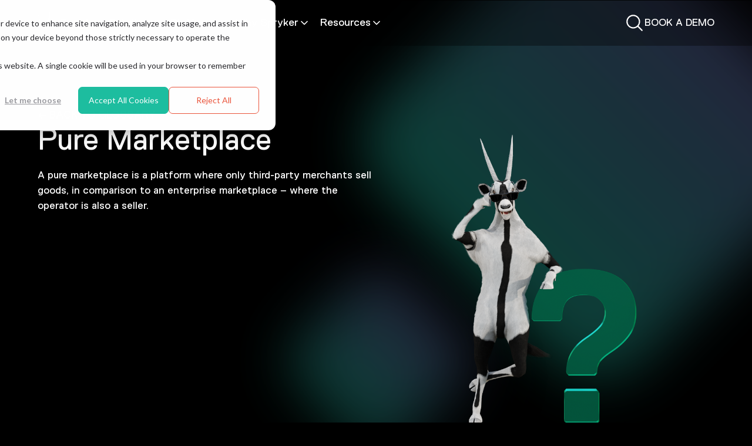

--- FILE ---
content_type: text/html;charset=utf-8
request_url: https://spryker.com/glossary/pure-marketplace
body_size: 10301
content:
<!doctype html><html lang="en" class="scrollbar-thin scrollbar-track-[#ECEEF0] scrollbar-thumb-[#7E868C] scroll-smooth"><head>
    <meta charset="utf-8">
    <meta http-equiv="x-ua-compatible" content="ie=edge">
    <meta name="htmx-config" content="{&quot;ignoreTitle&quot;:&quot;true&quot;}">

    <title>Pure Marketplace</title>
    <link rel="shortcut icon" href="https://spryker.com/hubfs/spryker-favicon-100x100.svg">
    <meta name="description" content="">
    
    
    
    
    <meta name="viewport" content="width=device-width, initial-scale=1">

    
    <meta property="og:description" content="">
    <meta property="og:title" content="Pure Marketplace">
    <meta name="twitter:description" content="">
    <meta name="twitter:title" content="Pure Marketplace">

    

    
    <style>
a.cta_button{-moz-box-sizing:content-box !important;-webkit-box-sizing:content-box !important;box-sizing:content-box !important;vertical-align:middle}.hs-breadcrumb-menu{list-style-type:none;margin:0px 0px 0px 0px;padding:0px 0px 0px 0px}.hs-breadcrumb-menu-item{float:left;padding:10px 0px 10px 10px}.hs-breadcrumb-menu-divider:before{content:'›';padding-left:10px}.hs-featured-image-link{border:0}.hs-featured-image{float:right;margin:0 0 20px 20px;max-width:50%}@media (max-width: 568px){.hs-featured-image{float:none;margin:0;width:100%;max-width:100%}}.hs-screen-reader-text{clip:rect(1px, 1px, 1px, 1px);height:1px;overflow:hidden;position:absolute !important;width:1px}
</style>

<link rel="stylesheet" href="https://spryker.com/hubfs/hub_generated/template_assets/1/195486605398/1765386472415/template_main.css">

    <style>
      body {
        background-image: url('https://21604730.fs1.hubspotusercontent-na1.net/hubfs/21604730/HD%20Assets/Images/Decorative_Element_updated.svg');
        background-repeat: no-repeat;
        background-position: top right;
        background-attachment: fixed;
      }
    </style>
  
    

    
<!--  Added by GoogleTagManager integration -->
<script>
var _hsp = window._hsp = window._hsp || [];
window.dataLayer = window.dataLayer || [];
function gtag(){dataLayer.push(arguments);}

var useGoogleConsentModeV2 = true;
var waitForUpdateMillis = 1000;



var hsLoadGtm = function loadGtm() {
    if(window._hsGtmLoadOnce) {
      return;
    }

    if (useGoogleConsentModeV2) {

      gtag('set','developer_id.dZTQ1Zm',true);

      gtag('consent', 'default', {
      'ad_storage': 'denied',
      'analytics_storage': 'denied',
      'ad_user_data': 'denied',
      'ad_personalization': 'denied',
      'wait_for_update': waitForUpdateMillis
      });

      _hsp.push(['useGoogleConsentModeV2'])
    }

    (function(w,d,s,l,i){w[l]=w[l]||[];w[l].push({'gtm.start':
    new Date().getTime(),event:'gtm.js'});var f=d.getElementsByTagName(s)[0],
    j=d.createElement(s),dl=l!='dataLayer'?'&l='+l:'';j.async=true;j.src=
    'https://www.googletagmanager.com/gtm.js?id='+i+dl;f.parentNode.insertBefore(j,f);
    })(window,document,'script','dataLayer','GTM-NP24S2');

    window._hsGtmLoadOnce = true;
};

_hsp.push(['addPrivacyConsentListener', function(consent){
  if(consent.allowed || (consent.categories && consent.categories.analytics)){
    hsLoadGtm();
  }
}]);

</script>

<!-- /Added by GoogleTagManager integration -->

    <link rel="canonical" href="https://spryker.com/glossary/pure-marketplace">


<meta property="og:url" content="https://spryker.com/glossary/pure-marketplace">
<meta name="twitter:card" content="summary">
<meta http-equiv="content-language" content="en">






  <meta name="generator" content="HubSpot"></head>

  
  
    
  <body data-theme="dark" class="overflow-x-hidden bg-surface-primary">
<!--  Added by GoogleTagManager integration -->
<noscript><iframe src="https://www.googletagmanager.com/ns.html?id=GTM-NP24S2" height="0" width="0" style="display:none;visibility:hidden"></iframe></noscript>

<!-- /Added by GoogleTagManager integration -->


    <div class="antialiased   hs-content-id-196163142710 hs-site-page page ">
      
        <header>
  
    <div id="hs_cos_wrapper_SiteHeader" class="hs_cos_wrapper hs_cos_wrapper_widget hs_cos_wrapper_type_module" style="" data-hs-cos-general-type="widget" data-hs-cos-type="module">



  

  

  <div id="header-spacer"></div>
  <nav class="top-0 z-50 w-full bg-opacity-35 bg-surface-primary hd-backdrop-blur" id="header">
      <div class="group/nav lg:py-fl-2xs transition-all duration-220" data-navigation data-enable-scroll="" data-enable-scroll-theme="false">
          <div class="container-reset lg:container flex flex-col items-center justify-normal lg:justify-between lg:flex-row lg:gap-fl-lg">
              <div class="w-full lg:w-auto group-data-[navigation=scrolled]/nav:backdrop-blur-md group-data-[navigation=scrolled]/nav:bg-surface-primary/80 bg-surface-primary/0 lg:!bg-[inherit] lg:backdrop-opacity-0 transition-all duration-220 py-[2px] lg:py-0">
                  <div class="container lg:container-reset flex items-center justify-between lg:w-auto py-fl-2xs lg:py-0">
                    
                       

  

    


  

  
      <div class="relative   lg:mb-[10px] ">
          
              

  
  

  
      <a class="absolute inset-[0] z-[11]" href="https://spryker.com"></a>
  


          
          <img class="object-cover   max-h-[40px] lg:max-h-[50px] w-auto inverted-image m-auto rounded-[inherit]" src="https://21604730.fs1.hubspotusercontent-na1.net/hubfs/21604730/HD%20Assets/Logos/Spryker-logo.svg" alt="placeholder image" loading="lazy">
      </div>
  


                      
                      

  

  <button type="button" class="relative block size-4xl hs-collapse-toggle lg:hidden" id="navigation-collapse-trigger" data-hs-collapse="#navigation-collapse">
    <span class="icon-[i--hamburger] size-[36px] text-stroke-primary -translate-x-1/2 -translate-y-1/2 opacity-100 top-1/2 left-1/2 hs-collapse-open:opacity-0 absolute transition-animate"></span>
    <span class="icon-[i--ph-x] size-[36px] text-stroke-primary opacity-0 top-1/2 left-1/2 -translate-x-1/2 -translate-y-1/2 hs-collapse-open:opacity-100 absolute transition-animate"></span>
  </button>


                  </div>
              </div>
              <div id="navigation-collapse" class="hidden w-full overflow-y-auto lg:overflow-hidden transition-height duration-150 ease-linear hs-collapse lg:block lg:justify-end bg-surface-primary lg:bg-surface-primary/0 lg:h-auto hs-collapse-open:h-[calc(100dvh-54px)]" aria-labelledby="navigation-collapse-trigger">
                  <div class="container lg:container-reset h-full lg:h-auto">
                      <div class="w-full flex flex-col justify-between lg:items-center h-full gap-fl-lg lg:flex-row lg:h-auto py-fl-md lg:py-[2px]">
                        <div class="flex flex-col lg:flex-row lg:items-center lg:gap-fl-xs">
                          
                            
                              
                                

  <div class="hs-dropdown [--strategy:static] sm:[--strategy:absolute] [--adaptive:none] sm:[--trigger:click] [--auto-close:inside] [--is-collapse:true] md:[--is-collapse:false] hidden lg:block"> 
    <button id="hs-mega-menu-1" type="button" class="hs-dropdown-toggle inline-flex justify-center items-center gap-fl-2xs text-lg font-normal leading-relaxed text-fg-primary  hover:text-fg-accent focus:text-fg-accent px-fl-2xs py-sm" aria-haspopup="menu" aria-expanded="false" aria-label="Mega Menu">
      Solution
      <svg class="hs-dropdown-open:rotate-180 transition-transform duration-200" xmlns="http://www.w3.org/2000/svg" width="20" height="20" viewbox="0 0 24 24" fill="none" stroke="currentColor" stroke-width="2" stroke-linecap="round" stroke-linejoin="round">
        <path d="m6 9 6 6 6-6" />
      </svg>
    </button>    
    <div class="hs-dropdown-menu sm:transition-[opacity,margin] sm:ease-in-out sm:duration-[150ms] hs-dropdown-open:opacity-100 opacity-0 w-full hidden z-[999999] top-full start-0 min-w-60 sm:shadow-md sm:before:absolute" role="menu" aria-orientation="vertical" aria-labelledby="hs-mega-menu-1"> 
      <div class="hd-backdrop-blur">
        <div class="py-fl-xl bg-opacity-35 bg-surface-primary">
          <div class="max-w-[1520px] mx-auto px-[20px] xl:px-0">
            <div class="cols-container">
              <div class="w-4-cols pr-fl-md">
                <div class="flex flex-col gap-fl-md">
                  

  

  

  
  
  

  
  

  
  

  <div class="flex flex-row gap-fl-sm md:gap-fl-md">
    
    <div class="flex flex-col gap-[9px]">
      
        <span class="custom-link no-underline text-inherit inline-flex items-center font-normal text-fg-primary text-lg uppercase leading-relaxed !font-bold gap-fl-2xs ">
          By Use Case
        </span>
      
      
    </div>
  </div>

              
                  
                    

  

  

  
    
  
  
  

  
  

  
  

  <div class="flex flex-row gap-fl-sm md:gap-fl-md">
    
      <span class="icon-[i--icon-self-service-portal] text-fg-primary w-[34px] h-[34px] relative block shrink-0" aria-label="accent icon"></span>
    
    <div class="flex flex-col gap-[9px]">
      
        <a class="custom-link no-underline text-inherit inline-flex items-center font-normal transition-all duration-300 text-fg-primary text-lg leading-relaxed font-normal hover:text-fg-accent focus:text-fg-accent gap-fl-md pt-[4px] " href="https://spryker.com/solutions/use-cases/digital-self-service">
            Digital Self-Service
          
            <span class=" icon-[i--ph-caret-right] text-fl-md"></span>
          
        </a>
      
      
    </div>
  </div>


                  
                    

  

  

  
    
  
  
  

  
  

  
  

  <div class="flex flex-row gap-fl-sm md:gap-fl-md">
    
      <span class="icon-[i--icon-fast] text-fg-primary w-[34px] h-[34px] relative block shrink-0" aria-label="accent icon"></span>
    
    <div class="flex flex-col gap-[9px]">
      
        <a class="custom-link no-underline text-inherit inline-flex items-center font-normal transition-all duration-300 text-fg-primary text-lg leading-relaxed font-normal hover:text-fg-accent focus:text-fg-accent gap-fl-md pt-[4px] " href="https://spryker.com/solutions/use-cases/going-direct-to-consumer-d2c">
            Direct To Consumer
          
            <span class=" icon-[i--ph-caret-right] text-fl-md"></span>
          
        </a>
      
      
    </div>
  </div>


                  
                    

  

  

  
    
  
  
  

  
  

  
  

  <div class="flex flex-row gap-fl-sm md:gap-fl-md">
    
      <span class="icon-[i--icon-multi-brand-selling-for-conglomerates] text-fg-primary w-[34px] h-[34px] relative block shrink-0" aria-label="accent icon"></span>
    
    <div class="flex flex-col gap-[9px]">
      
        <a class="custom-link no-underline text-inherit inline-flex items-center font-normal transition-all duration-300 text-fg-primary text-lg leading-relaxed font-normal hover:text-fg-accent focus:text-fg-accent gap-fl-md pt-[4px] " href="https://spryker.com/solutions/use-cases/multi-brand-selling-for-conglomerate">
            Multi-brand Selling
          
            <span class=" icon-[i--ph-caret-right] text-fl-md"></span>
          
        </a>
      
      
    </div>
  </div>


                  
                    

  

  

  
    
  
  
  

  
  

  
  

  <div class="flex flex-row gap-fl-sm md:gap-fl-md">
    
      <span class="icon-[i--icon-capability-catalogmanagement] text-fg-primary w-[34px] h-[34px] relative block shrink-0" aria-label="accent icon"></span>
    
    <div class="flex flex-col gap-[9px]">
      
        <a class="custom-link no-underline text-inherit inline-flex items-center font-normal transition-all duration-300 text-fg-primary text-lg leading-relaxed font-normal hover:text-fg-accent focus:text-fg-accent gap-fl-md pt-[4px] " href="https://spryker.com/solutions/use-cases/buy-side-marketplace">
            Procurement Marketplace
          
            <span class=" icon-[i--ph-caret-right] text-fl-md"></span>
          
        </a>
      
      
    </div>
  </div>


                  
                    

  

  

  
    
  
  
  

  
  

  
  

  <div class="flex flex-row gap-fl-sm md:gap-fl-md">
    
      <span class="icon-[i--icon-flexibility] text-fg-primary w-[34px] h-[34px] relative block shrink-0" aria-label="accent icon"></span>
    
    <div class="flex flex-col gap-[9px]">
      
        <a class="custom-link no-underline text-inherit inline-flex items-center font-normal transition-all duration-300 text-fg-primary text-lg leading-relaxed font-normal hover:text-fg-accent focus:text-fg-accent gap-fl-md pt-[4px] " href="https://spryker.com/solutions/use-cases/selling-complex-products">
            Selling Complex Products
          
            <span class=" icon-[i--ph-caret-right] text-fl-md"></span>
          
        </a>
      
      
    </div>
  </div>


                  
                    

  

  

  
    
  
  
  

  
  

  
  

  <div class="flex flex-row gap-fl-sm md:gap-fl-md">
    
      <span class="icon-[i--icon-buy-online-pick-up-in-store] text-fg-primary w-[34px] h-[34px] relative block shrink-0" aria-label="accent icon"></span>
    
    <div class="flex flex-col gap-[9px]">
      
        <a class="custom-link no-underline text-inherit inline-flex items-center font-normal transition-all duration-300 text-fg-primary text-lg leading-relaxed font-normal hover:text-fg-accent focus:text-fg-accent gap-fl-md pt-[4px] " href="https://spryker.com/solutions/use-cases/buy-online-pick-up-in-store">
            Buy Online Pick-Up In Store
          
            <span class=" icon-[i--ph-caret-right] text-fl-md"></span>
          
        </a>
      
      
    </div>
  </div>


                  
                </div>
              </div>
              <div class="w-4-cols pr-fl-md">
                <div class="flex flex-col gap-fl-md">
                  

  

  

  
  
  

  
  

  
  

  <div class="flex flex-row gap-fl-sm md:gap-fl-md">
    
    <div class="flex flex-col gap-[9px]">
      
        <a class="custom-link no-underline text-inherit inline-flex items-center font-normal transition-all duration-300 text-fg-primary text-lg uppercase leading-relaxed !font-bold hover:text-fg-accent focus:text-fg-accent gap-fl-2xs " href="https://spryker.com/solutions/industries">
            By Industry
          
            <span class=" icon-[i--ph-caret-right] text-fl-md"></span>
          
        </a>
      
      
    </div>
  </div>

              
                  
                    

  

  

  
    
  
  
  

  
  

  
  

  <div class="flex flex-row gap-fl-sm md:gap-fl-md">
    
      <span class="icon-[i--icon-industry-automotive] text-fg-primary w-[34px] h-[34px] relative block shrink-0" aria-label="accent icon"></span>
    
    <div class="flex flex-col gap-[9px]">
      
        <a class="custom-link no-underline text-inherit inline-flex items-center font-normal transition-all duration-300 text-fg-primary text-lg leading-relaxed font-normal hover:text-fg-accent focus:text-fg-accent gap-fl-md pt-[4px] " href="https://spryker.com/solutions/industries/automotive">
            Automotive
          
            <span class=" icon-[i--ph-caret-right] text-fl-md"></span>
          
        </a>
      
      
    </div>
  </div>


                  
                    

  

  

  
    
  
  
  

  
  

  
  

  <div class="flex flex-row gap-fl-sm md:gap-fl-md">
    
      <span class="icon-[i--icon-industrial-crane] text-fg-primary w-[34px] h-[34px] relative block shrink-0" aria-label="accent icon"></span>
    
    <div class="flex flex-col gap-[9px]">
      
        <a class="custom-link no-underline text-inherit inline-flex items-center font-normal transition-all duration-300 text-fg-primary text-lg leading-relaxed font-normal hover:text-fg-accent focus:text-fg-accent gap-fl-md pt-[4px] " href="https://spryker.com/solutions/industries/industrial-goods">
            Industrial Goods
          
            <span class=" icon-[i--ph-caret-right] text-fl-md"></span>
          
        </a>
      
      
    </div>
  </div>


                  
                    

  

  

  
    
  
  
  

  
  

  
  

  <div class="flex flex-row gap-fl-sm md:gap-fl-md">
    
      <span class="icon-[i--icon-industry-food-and-drink] text-fg-primary w-[34px] h-[34px] relative block shrink-0" aria-label="accent icon"></span>
    
    <div class="flex flex-col gap-[9px]">
      
        <a class="custom-link no-underline text-inherit inline-flex items-center font-normal transition-all duration-300 text-fg-primary text-lg leading-relaxed font-normal hover:text-fg-accent focus:text-fg-accent gap-fl-md pt-[4px] " href="https://spryker.com/solutions/industries/cpg-manufacturers">
            CPG
          
            <span class=" icon-[i--ph-caret-right] text-fl-md"></span>
          
        </a>
      
      
    </div>
  </div>


                  
                    

  

  

  
    
  
  
  

  
  

  
  

  <div class="flex flex-row gap-fl-sm md:gap-fl-md">
    
      <span class="icon-[i--icon-industry-wholesale] text-fg-primary w-[34px] h-[34px] relative block shrink-0" aria-label="accent icon"></span>
    
    <div class="flex flex-col gap-[9px]">
      
        <a class="custom-link no-underline text-inherit inline-flex items-center font-normal transition-all duration-300 text-fg-primary text-lg leading-relaxed font-normal hover:text-fg-accent focus:text-fg-accent gap-fl-md pt-[4px] " href="https://spryker.com/solutions/industries/wholesale">
            Wholesale
          
            <span class=" icon-[i--ph-caret-right] text-fl-md"></span>
          
        </a>
      
      
    </div>
  </div>


                  
                    

  

  

  
    
  
  
  

  
  

  
  

  <div class="flex flex-row gap-fl-sm md:gap-fl-md">
    
      <span class="icon-[i--icon-industry-retail] text-fg-primary w-[34px] h-[34px] relative block shrink-0" aria-label="accent icon"></span>
    
    <div class="flex flex-col gap-[9px]">
      
        <a class="custom-link no-underline text-inherit inline-flex items-center font-normal transition-all duration-300 text-fg-primary text-lg leading-relaxed font-normal hover:text-fg-accent focus:text-fg-accent gap-fl-md pt-[4px] " href="https://spryker.com/solutions/industries/retail">
            Retail
          
            <span class=" icon-[i--ph-caret-right] text-fl-md"></span>
          
        </a>
      
      
    </div>
  </div>


                  
                    

  

  

  
    
  
  
  

  
  

  
  

  <div class="flex flex-row gap-fl-sm md:gap-fl-md">
    
      <span class="icon-[i--icon-industry-pharma] text-fg-primary w-[34px] h-[34px] relative block shrink-0" aria-label="accent icon"></span>
    
    <div class="flex flex-col gap-[9px]">
      
        <a class="custom-link no-underline text-inherit inline-flex items-center font-normal transition-all duration-300 text-fg-primary text-lg leading-relaxed font-normal hover:text-fg-accent focus:text-fg-accent gap-fl-md pt-[4px] " href="https://spryker.com/solutions/industries/life-sciences-med-tech">
            Life Sciences
          
            <span class=" icon-[i--ph-caret-right] text-fl-md"></span>
          
        </a>
      
      
    </div>
  </div>


                  
                </div>
              </div>
              <div class="w-4-cols">
                
                  <div class="relative h-full rounded-2xl bg-[#000000]/30 hd-backdrop-blur-cta border border-stroke-secondary overflow-hidden">
                    <div class="relative bg-opacity-30 bg-surface-primary p-fl-lg flex flex-col justify-between h-full">
                      <div class="flex flex-col gap-[20px] mb-xl">
                        <span class="text-fg-primary text-3xl font-normal leading-loose">
                          Use Cases Overview
                        </span>
                        <span class="text-fg-secondary text-lg font-normal leading-relaxed">
                          Discover proven ways to achieve business results solving common real-world challenges with Spryker use cases 
                        </span>
                      </div>
                      

  
  

  
  
  
  
  
  

  
  

  
  

  <div class="w-max prose-a:font-normal prose-a:w-fit prose-a:inline-flex prose-a:items-center prose-a:transition-all prose-a:duration-300 prose-a:ease-in-out prose-a:outline-none text-fg-accent prose-a:flex-row-reverse prose-a:gap-fl-3xs prose-a:group hover:prose-a:text-fg-accent hover:prose-a:gap-fl-2xs group-hover:prose-a:text-fg-accent focus:prose-a:ring-2 focus:prose-a:ring-offset-2 focus:prose-a:ring-surface-accent prose-a:p-0 prose-a:leading-[1.5] prose-a:text-base prose-a:before:icon-[i--ph-caret-right] prose-a:before:transition-all prose-a:before:duration-300 flex-shrink-0 prose-a:before:text-fg-accent hover:prose-a:before:text-fg-accent prose-a:before:w-fl-sm prose-a:before:h-fl-sm">
      
      
          <a class="custom-btn" href="https://spryker.com/solutions/use-cases" aria-label="Interactive Button">
              Explore Use Cases
          </a>
      
  </div>


                    </div>
                  </div>
                
              </div>
            </div>
          </div>
        </div>
      </div>
    </div>
  </div> 


                                

  <div class="block lg:hidden">

    <button type="button" class="hs-collapse-toggle w-full flex items-center justify-between text-base font-normal text-fg-primary hover:text-fg-accent py-xs" id="hs-unstyled-collapse-1" aria-expanded="false" aria-controls="hs-collapse-mega-1" data-hs-collapse="#hs-collapse-mega-1">
      Solution
      <svg data-hs-collapse-element class="shrink-0 size-4 transition-transform duration-300" xmlns="http://www.w3.org/2000/svg" width="20" height="20" viewbox="0 0 24 24" fill="none" stroke="currentColor" stroke-width="2" stroke-linecap="round" stroke-linejoin="round">
        <path d="m6 9 6 6 6-6" />
      </svg>
    </button>

    <div id="hs-collapse-mega-1" class="hs-collapse hidden w-full overflow-hidden duration-300" aria-labelledby="hs-unstyled-collapse-1">
      <div class="flex flex-col gap-fl-xl px-fl-xs py-fl-md">
        
        <div class="flex flex-col gap-fl-md">
          

  

  

  
  
  

  
  

  
  

  <div class="flex flex-row gap-fl-sm md:gap-fl-md">
    
    <div class="flex flex-col gap-[9px]">
      
        <span class="custom-link no-underline text-inherit inline-flex items-center font-normal text-fg-primary text-lg uppercase leading-relaxed !font-bold gap-fl-2xs ">
          By Use Case
        </span>
      
      
    </div>
  </div>

              
          
            

  

  

  
    
  
  
  

  
  

  
  

  <div class="flex flex-row gap-fl-sm md:gap-fl-md">
    
      <span class="icon-[i--icon-self-service-portal] text-fg-primary w-[34px] h-[34px] relative block shrink-0" aria-label="accent icon"></span>
    
    <div class="flex flex-col gap-[9px]">
      
        <a class="custom-link no-underline text-inherit inline-flex items-center font-normal transition-all duration-300 text-fg-primary text-lg leading-relaxed font-normal hover:text-fg-accent focus:text-fg-accent gap-fl-md pt-[4px] " href="https://spryker.com/solutions/use-cases/digital-self-service">
            Digital Self-Service
          
            <span class=" icon-[i--ph-caret-right] text-fl-md"></span>
          
        </a>
      
      
    </div>
  </div>


          
            

  

  

  
    
  
  
  

  
  

  
  

  <div class="flex flex-row gap-fl-sm md:gap-fl-md">
    
      <span class="icon-[i--icon-fast] text-fg-primary w-[34px] h-[34px] relative block shrink-0" aria-label="accent icon"></span>
    
    <div class="flex flex-col gap-[9px]">
      
        <a class="custom-link no-underline text-inherit inline-flex items-center font-normal transition-all duration-300 text-fg-primary text-lg leading-relaxed font-normal hover:text-fg-accent focus:text-fg-accent gap-fl-md pt-[4px] " href="https://spryker.com/solutions/use-cases/going-direct-to-consumer-d2c">
            Direct To Consumer
          
            <span class=" icon-[i--ph-caret-right] text-fl-md"></span>
          
        </a>
      
      
    </div>
  </div>


          
            

  

  

  
    
  
  
  

  
  

  
  

  <div class="flex flex-row gap-fl-sm md:gap-fl-md">
    
      <span class="icon-[i--icon-multi-brand-selling-for-conglomerates] text-fg-primary w-[34px] h-[34px] relative block shrink-0" aria-label="accent icon"></span>
    
    <div class="flex flex-col gap-[9px]">
      
        <a class="custom-link no-underline text-inherit inline-flex items-center font-normal transition-all duration-300 text-fg-primary text-lg leading-relaxed font-normal hover:text-fg-accent focus:text-fg-accent gap-fl-md pt-[4px] " href="https://spryker.com/solutions/use-cases/multi-brand-selling-for-conglomerate">
            Multi-brand Selling
          
            <span class=" icon-[i--ph-caret-right] text-fl-md"></span>
          
        </a>
      
      
    </div>
  </div>


          
            

  

  

  
    
  
  
  

  
  

  
  

  <div class="flex flex-row gap-fl-sm md:gap-fl-md">
    
      <span class="icon-[i--icon-capability-catalogmanagement] text-fg-primary w-[34px] h-[34px] relative block shrink-0" aria-label="accent icon"></span>
    
    <div class="flex flex-col gap-[9px]">
      
        <a class="custom-link no-underline text-inherit inline-flex items-center font-normal transition-all duration-300 text-fg-primary text-lg leading-relaxed font-normal hover:text-fg-accent focus:text-fg-accent gap-fl-md pt-[4px] " href="https://spryker.com/solutions/use-cases/buy-side-marketplace">
            Procurement Marketplace
          
            <span class=" icon-[i--ph-caret-right] text-fl-md"></span>
          
        </a>
      
      
    </div>
  </div>


          
            

  

  

  
    
  
  
  

  
  

  
  

  <div class="flex flex-row gap-fl-sm md:gap-fl-md">
    
      <span class="icon-[i--icon-flexibility] text-fg-primary w-[34px] h-[34px] relative block shrink-0" aria-label="accent icon"></span>
    
    <div class="flex flex-col gap-[9px]">
      
        <a class="custom-link no-underline text-inherit inline-flex items-center font-normal transition-all duration-300 text-fg-primary text-lg leading-relaxed font-normal hover:text-fg-accent focus:text-fg-accent gap-fl-md pt-[4px] " href="https://spryker.com/solutions/use-cases/selling-complex-products">
            Selling Complex Products
          
            <span class=" icon-[i--ph-caret-right] text-fl-md"></span>
          
        </a>
      
      
    </div>
  </div>


          
            

  

  

  
    
  
  
  

  
  

  
  

  <div class="flex flex-row gap-fl-sm md:gap-fl-md">
    
      <span class="icon-[i--icon-buy-online-pick-up-in-store] text-fg-primary w-[34px] h-[34px] relative block shrink-0" aria-label="accent icon"></span>
    
    <div class="flex flex-col gap-[9px]">
      
        <a class="custom-link no-underline text-inherit inline-flex items-center font-normal transition-all duration-300 text-fg-primary text-lg leading-relaxed font-normal hover:text-fg-accent focus:text-fg-accent gap-fl-md pt-[4px] " href="https://spryker.com/solutions/use-cases/buy-online-pick-up-in-store">
            Buy Online Pick-Up In Store
          
            <span class=" icon-[i--ph-caret-right] text-fl-md"></span>
          
        </a>
      
      
    </div>
  </div>


          
        </div>

        <div class="flex flex-col gap-fl-md">
          

  

  

  
  
  

  
  

  
  

  <div class="flex flex-row gap-fl-sm md:gap-fl-md">
    
    <div class="flex flex-col gap-[9px]">
      
        <a class="custom-link no-underline text-inherit inline-flex items-center font-normal transition-all duration-300 text-fg-primary text-lg uppercase leading-relaxed !font-bold hover:text-fg-accent focus:text-fg-accent gap-fl-2xs " href="https://spryker.com/solutions/industries">
            By Industry
          
            <span class=" icon-[i--ph-caret-right] text-fl-md"></span>
          
        </a>
      
      
    </div>
  </div>

              
          
            

  

  

  
    
  
  
  

  
  

  
  

  <div class="flex flex-row gap-fl-sm md:gap-fl-md">
    
      <span class="icon-[i--icon-industry-automotive] text-fg-primary w-[34px] h-[34px] relative block shrink-0" aria-label="accent icon"></span>
    
    <div class="flex flex-col gap-[9px]">
      
        <a class="custom-link no-underline text-inherit inline-flex items-center font-normal transition-all duration-300 text-fg-primary text-lg leading-relaxed font-normal hover:text-fg-accent focus:text-fg-accent gap-fl-md pt-[4px] " href="https://spryker.com/solutions/industries/automotive">
            Automotive
          
            <span class=" icon-[i--ph-caret-right] text-fl-md"></span>
          
        </a>
      
      
    </div>
  </div>


          
            

  

  

  
    
  
  
  

  
  

  
  

  <div class="flex flex-row gap-fl-sm md:gap-fl-md">
    
      <span class="icon-[i--icon-industrial-crane] text-fg-primary w-[34px] h-[34px] relative block shrink-0" aria-label="accent icon"></span>
    
    <div class="flex flex-col gap-[9px]">
      
        <a class="custom-link no-underline text-inherit inline-flex items-center font-normal transition-all duration-300 text-fg-primary text-lg leading-relaxed font-normal hover:text-fg-accent focus:text-fg-accent gap-fl-md pt-[4px] " href="https://spryker.com/solutions/industries/industrial-goods">
            Industrial Goods
          
            <span class=" icon-[i--ph-caret-right] text-fl-md"></span>
          
        </a>
      
      
    </div>
  </div>


          
            

  

  

  
    
  
  
  

  
  

  
  

  <div class="flex flex-row gap-fl-sm md:gap-fl-md">
    
      <span class="icon-[i--icon-industry-food-and-drink] text-fg-primary w-[34px] h-[34px] relative block shrink-0" aria-label="accent icon"></span>
    
    <div class="flex flex-col gap-[9px]">
      
        <a class="custom-link no-underline text-inherit inline-flex items-center font-normal transition-all duration-300 text-fg-primary text-lg leading-relaxed font-normal hover:text-fg-accent focus:text-fg-accent gap-fl-md pt-[4px] " href="https://spryker.com/solutions/industries/cpg-manufacturers">
            CPG
          
            <span class=" icon-[i--ph-caret-right] text-fl-md"></span>
          
        </a>
      
      
    </div>
  </div>


          
            

  

  

  
    
  
  
  

  
  

  
  

  <div class="flex flex-row gap-fl-sm md:gap-fl-md">
    
      <span class="icon-[i--icon-industry-wholesale] text-fg-primary w-[34px] h-[34px] relative block shrink-0" aria-label="accent icon"></span>
    
    <div class="flex flex-col gap-[9px]">
      
        <a class="custom-link no-underline text-inherit inline-flex items-center font-normal transition-all duration-300 text-fg-primary text-lg leading-relaxed font-normal hover:text-fg-accent focus:text-fg-accent gap-fl-md pt-[4px] " href="https://spryker.com/solutions/industries/wholesale">
            Wholesale
          
            <span class=" icon-[i--ph-caret-right] text-fl-md"></span>
          
        </a>
      
      
    </div>
  </div>


          
            

  

  

  
    
  
  
  

  
  

  
  

  <div class="flex flex-row gap-fl-sm md:gap-fl-md">
    
      <span class="icon-[i--icon-industry-retail] text-fg-primary w-[34px] h-[34px] relative block shrink-0" aria-label="accent icon"></span>
    
    <div class="flex flex-col gap-[9px]">
      
        <a class="custom-link no-underline text-inherit inline-flex items-center font-normal transition-all duration-300 text-fg-primary text-lg leading-relaxed font-normal hover:text-fg-accent focus:text-fg-accent gap-fl-md pt-[4px] " href="https://spryker.com/solutions/industries/retail">
            Retail
          
            <span class=" icon-[i--ph-caret-right] text-fl-md"></span>
          
        </a>
      
      
    </div>
  </div>


          
            

  

  

  
    
  
  
  

  
  

  
  

  <div class="flex flex-row gap-fl-sm md:gap-fl-md">
    
      <span class="icon-[i--icon-industry-pharma] text-fg-primary w-[34px] h-[34px] relative block shrink-0" aria-label="accent icon"></span>
    
    <div class="flex flex-col gap-[9px]">
      
        <a class="custom-link no-underline text-inherit inline-flex items-center font-normal transition-all duration-300 text-fg-primary text-lg leading-relaxed font-normal hover:text-fg-accent focus:text-fg-accent gap-fl-md pt-[4px] " href="https://spryker.com/solutions/industries/life-sciences-med-tech">
            Life Sciences
          
            <span class=" icon-[i--ph-caret-right] text-fl-md"></span>
          
        </a>
      
      
    </div>
  </div>


          
        </div>

        <div class="">
          
            <div class="rounded-2xl bg-gradient-to-bl from-[#fff]/10 to-[#808080]/10 backdrop-blur-[50px] border border-stroke-secondary overflow-hidden">
              <div class="relative bg-opacity-30 bg-surface-primary p-fl-md flex flex-col justify-between h-full">
                <div class="flex flex-col gap-[20px] mb-xl">
                  <span class="text-fg-primary text-2xl font-normal leading-loose">
                    Use Cases Overview
                  </span>
                  <span class="text-fg-secondary text-lg font-normal leading-relaxed">
                    Discover proven ways to achieve business results solving common real-world challenges with Spryker use cases 
                  </span>
                </div>
                

  
  

  
  
  
  
  
  

  
  

  
  

  <div class="w-max prose-a:font-normal prose-a:w-fit prose-a:inline-flex prose-a:items-center prose-a:transition-all prose-a:duration-300 prose-a:ease-in-out prose-a:outline-none text-fg-accent prose-a:flex-row-reverse prose-a:gap-fl-3xs prose-a:group hover:prose-a:text-fg-accent hover:prose-a:gap-fl-2xs group-hover:prose-a:text-fg-accent focus:prose-a:ring-2 focus:prose-a:ring-offset-2 focus:prose-a:ring-surface-accent prose-a:p-0 prose-a:leading-[1.5] prose-a:text-base prose-a:before:icon-[i--ph-caret-right] prose-a:before:transition-all prose-a:before:duration-300 flex-shrink-0 prose-a:before:text-fg-accent hover:prose-a:before:text-fg-accent prose-a:before:w-fl-sm prose-a:before:h-fl-sm">
      
      
          <a class="custom-btn" href="https://spryker.com/solutions/use-cases" aria-label="Interactive Button">
              Explore Use Cases
          </a>
      
  </div>


              </div>
            </div>
          
        </div>

      </div>
    </div>

  </div>
  

                              
                          
                            
                              
                                

  <div class="hs-dropdown [--strategy:static] sm:[--strategy:absolute] [--adaptive:none] sm:[--trigger:click] [--auto-close:inside] [--is-collapse:true] md:[--is-collapse:false] hidden lg:block"> 
    <button id="hs-mega-menu-2" type="button" class="hs-dropdown-toggle inline-flex justify-center items-center gap-fl-2xs text-lg font-normal leading-relaxed text-fg-primary  hover:text-fg-accent focus:text-fg-accent px-fl-2xs py-sm" aria-haspopup="menu" aria-expanded="false" aria-label="Mega Menu">
      Platform
      <svg class="hs-dropdown-open:rotate-180 transition-transform duration-200" xmlns="http://www.w3.org/2000/svg" width="20" height="20" viewbox="0 0 24 24" fill="none" stroke="currentColor" stroke-width="2" stroke-linecap="round" stroke-linejoin="round">
        <path d="m6 9 6 6 6-6" />
      </svg>
    </button>    
    <div class="hs-dropdown-menu sm:transition-[opacity,margin] sm:ease-in-out sm:duration-[150ms] hs-dropdown-open:opacity-100 opacity-0 w-full hidden z-[999999] top-full start-0 min-w-60 sm:shadow-md sm:before:absolute" role="menu" aria-orientation="vertical" aria-labelledby="hs-mega-menu-2"> 
      <div class="hd-backdrop-blur">
        <div class="py-fl-xl bg-opacity-35 bg-surface-primary">
          <div class="max-w-[1520px] mx-auto px-[20px] xl:px-0">
            <div class="cols-container">
              <div class="w-4-cols pr-fl-md">
                <div class="flex flex-col gap-fl-md">
                  

  

  

  
  
  

  
  

  
  

  <div class="flex flex-row gap-fl-sm md:gap-fl-md">
    
    <div class="flex flex-col gap-[9px]">
      
        <span class="custom-link no-underline text-inherit inline-flex items-center font-normal text-fg-primary text-lg uppercase leading-relaxed !font-bold gap-fl-2xs ">
          Portfolio
        </span>
      
      
    </div>
  </div>

              
                  
                    

  

  

  
  
  

  
  

  
  

  <div class="flex flex-row gap-fl-sm md:gap-fl-md">
    
    <div class="flex flex-col gap-[9px]">
      
        <a class="custom-link no-underline text-inherit inline-flex items-center font-normal transition-all duration-300 text-fg-primary text-lg leading-relaxed font-normal hover:text-fg-accent focus:text-fg-accent gap-fl-md  " href="https://spryker.com/platform/portfolio/b2b-commerce">
            B2B
          
            <span class=" icon-[i--ph-caret-right] text-fl-md"></span>
          
        </a>
      
      
    </div>
  </div>


                  
                    

  

  

  
  
  

  
  

  
  

  <div class="flex flex-row gap-fl-sm md:gap-fl-md">
    
    <div class="flex flex-col gap-[9px]">
      
        <a class="custom-link no-underline text-inherit inline-flex items-center font-normal transition-all duration-300 text-fg-primary text-lg leading-relaxed font-normal hover:text-fg-accent focus:text-fg-accent gap-fl-md  " href="https://spryker.com/technologies/ai-commerce">
            AI Commerce
          
            <span class=" icon-[i--ph-caret-right] text-fl-md"></span>
          
        </a>
      
      
    </div>
  </div>


                  
                    

  

  

  
  
  

  
  

  
  

  <div class="flex flex-row gap-fl-sm md:gap-fl-md">
    
    <div class="flex flex-col gap-[9px]">
      
        <a class="custom-link no-underline text-inherit inline-flex items-center font-normal transition-all duration-300 text-fg-primary text-lg leading-relaxed font-normal hover:text-fg-accent focus:text-fg-accent gap-fl-md  " href="https://spryker.com/platform/portfolio/enterprise-marketplace">
            Enterprise Marketplace
          
            <span class=" icon-[i--ph-caret-right] text-fl-md"></span>
          
        </a>
      
      
    </div>
  </div>


                  
                    

  

  

  
  
  

  
  

  
  

  <div class="flex flex-row gap-fl-sm md:gap-fl-md">
    
    <div class="flex flex-col gap-[9px]">
      
        <a class="custom-link no-underline text-inherit inline-flex items-center font-normal transition-all duration-300 text-fg-primary text-lg leading-relaxed font-normal hover:text-fg-accent focus:text-fg-accent gap-fl-md  " href="https://spryker.com/platform/portfolio/b2c-commerce">
            B2C
          
            <span class=" icon-[i--ph-caret-right] text-fl-md"></span>
          
        </a>
      
      
    </div>
  </div>


                  
                    

  

  

  
  
  

  
  

  
  

  <div class="flex flex-row gap-fl-sm md:gap-fl-md">
    
    <div class="flex flex-col gap-[9px]">
      
        <a class="custom-link no-underline text-inherit inline-flex items-center font-normal transition-all duration-300 text-fg-primary text-lg leading-relaxed font-normal hover:text-fg-accent focus:text-fg-accent gap-fl-md  " href="https://spryker.com/platform/technologies/business-intelligence">
            Business Intelligence
          
            <span class=" icon-[i--ph-caret-right] text-fl-md"></span>
          
        </a>
      
      
    </div>
  </div>


                  
                    

  

  

  
  
  

  
  

  
  

  <div class="flex flex-row gap-fl-sm md:gap-fl-md">
    
    <div class="flex flex-col gap-[9px]">
      
        <a class="custom-link no-underline text-inherit inline-flex items-center font-normal transition-all duration-300 text-fg-primary text-lg leading-relaxed font-normal hover:text-fg-accent focus:text-fg-accent gap-fl-md  " href="https://spryker.com/platform/portfolio/composable-value-services">
            Composable Value Service
          
            <span class=" icon-[i--ph-caret-right] text-fl-md"></span>
          
        </a>
      
      
    </div>
  </div>


                  
                </div>
              </div>
              <div class="w-4-cols pr-fl-md">
                <div class="flex flex-col gap-fl-md">
                  

  

  

  
  
  

  
  

  
  

  <div class="flex flex-row gap-fl-sm md:gap-fl-md">
    
    <div class="flex flex-col gap-[9px]">
      
        <span class="custom-link no-underline text-inherit inline-flex items-center font-normal text-fg-primary text-lg uppercase leading-relaxed !font-bold gap-fl-2xs ">
          Technologies
        </span>
      
      
    </div>
  </div>

              
                  
                    

  

  

  
    
  
  
  

  
  

  
  

  <div class="flex flex-row gap-fl-sm md:gap-fl-md">
    
      <span class="icon-[i--icon-scalability] text-fg-primary w-[34px] h-[34px] relative block shrink-0" aria-label="accent icon"></span>
    
    <div class="flex flex-col gap-[9px]">
      
        <span class="custom-link no-underline text-inherit inline-flex items-center font-normal  ">
          Scale
        </span>
      
      
    </div>
  </div>


                  
                    

  

  

  
  
  

  
  

  
  

  <div class="flex flex-row gap-fl-sm md:gap-fl-md">
    
    <div class="flex flex-col gap-[9px]">
      
        <a class="custom-link no-underline text-inherit inline-flex items-center font-normal transition-all duration-300 text-fg-primary text-lg leading-relaxed font-normal hover:text-fg-accent focus:text-fg-accent gap-fl-md  " href="https://spryker.com/platform/technologies/paas-plus-cloud-commerce">
            Paas+ Cloud
          
            <span class=" icon-[i--ph-caret-right] text-fl-md"></span>
          
        </a>
      
      
    </div>
  </div>


                  
                    

  

  

  
  
  

  
  

  
  

  <div class="flex flex-row gap-fl-sm md:gap-fl-md">
    
    <div class="flex flex-col gap-[9px]">
      
        <a class="custom-link no-underline text-inherit inline-flex items-center font-normal transition-all duration-300 text-fg-primary text-lg leading-relaxed font-normal hover:text-fg-accent focus:text-fg-accent gap-fl-md  " href="https://spryker.com/platform/technologies/hyperscale">
            Hyperscale
          
            <span class=" icon-[i--ph-caret-right] text-fl-md"></span>
          
        </a>
      
      
    </div>
  </div>


                  
                    

  

  

  
    
  
  
  

  
  

  
  

  <div class="flex flex-row gap-fl-sm md:gap-fl-md">
    
      <span class="icon-[i--icon-flexibility] text-fg-primary w-[34px] h-[34px] relative block shrink-0" aria-label="accent icon"></span>
    
    <div class="flex flex-col gap-[9px]">
      
        <span class="custom-link no-underline text-inherit inline-flex items-center font-normal  ">
          Flexibility
        </span>
      
      
    </div>
  </div>


                  
                    

  

  

  
  
  

  
  

  
  

  <div class="flex flex-row gap-fl-sm md:gap-fl-md">
    
    <div class="flex flex-col gap-[9px]">
      
        <a class="custom-link no-underline text-inherit inline-flex items-center font-normal transition-all duration-300 text-fg-primary text-lg leading-relaxed font-normal hover:text-fg-accent focus:text-fg-accent gap-fl-md  " href="https://spryker.com/platform/technologies/packaged-business-capabilities">
            Packaged Business Capabilities 
          
            <span class=" icon-[i--ph-caret-right] text-fl-md"></span>
          
        </a>
      
      
    </div>
  </div>


                  
                    

  

  

  
  
  

  
  

  
  

  <div class="flex flex-row gap-fl-sm md:gap-fl-md">
    
    <div class="flex flex-col gap-[9px]">
      
        <a class="custom-link no-underline text-inherit inline-flex items-center font-normal transition-all duration-300 text-fg-primary text-lg leading-relaxed font-normal hover:text-fg-accent focus:text-fg-accent gap-fl-md  " href="https://spryker.com/platform/technologies/integrations">
            Integrations
          
            <span class=" icon-[i--ph-caret-right] text-fl-md"></span>
          
        </a>
      
      
    </div>
  </div>


                  
                    

  

  

  
  
  

  
  

  
  

  <div class="flex flex-row gap-fl-sm md:gap-fl-md">
    
    <div class="flex flex-col gap-[9px]">
      
        <a class="custom-link no-underline text-inherit inline-flex items-center font-normal transition-all duration-300 text-fg-primary text-lg leading-relaxed font-normal hover:text-fg-accent focus:text-fg-accent gap-fl-md  " href="https://spryker.com/platform/technologies/headless-commerce">
            Headless Architecture
          
            <span class=" icon-[i--ph-caret-right] text-fl-md"></span>
          
        </a>
      
      
    </div>
  </div>


                  
                    

  

  

  
    
  
  
  

  
  

  
  

  <div class="flex flex-row gap-fl-sm md:gap-fl-md">
    
      <span class="icon-[i--icon-fast] text-fg-primary w-[34px] h-[34px] relative block shrink-0" aria-label="accent icon"></span>
    
    <div class="flex flex-col gap-[9px]">
      
        <span class="custom-link no-underline text-inherit inline-flex items-center font-normal  ">
          Speed
        </span>
      
      
    </div>
  </div>


                  
                    

  

  

  
  
  

  
  

  
  

  <div class="flex flex-row gap-fl-sm md:gap-fl-md">
    
    <div class="flex flex-col gap-[9px]">
      
        <a class="custom-link no-underline text-inherit inline-flex items-center font-normal transition-all duration-300 text-fg-primary text-lg leading-relaxed font-normal hover:text-fg-accent focus:text-fg-accent gap-fl-md  " href="https://spryker.com/platform/technologies/spryker-code-upgrader">
            Spryker Code Upgrader
          
            <span class=" icon-[i--ph-caret-right] text-fl-md"></span>
          
        </a>
      
      
    </div>
  </div>


                  
                    

  

  

  
  
  

  
  

  
  

  <div class="flex flex-row gap-fl-sm md:gap-fl-md">
    
    <div class="flex flex-col gap-[9px]">
      
        <a class="custom-link no-underline text-inherit inline-flex items-center font-normal transition-all duration-300 text-fg-primary text-lg leading-relaxed font-normal hover:text-fg-accent focus:text-fg-accent gap-fl-md  " href="https://spryker.com/platform/technologies/gpt">
            Spryker GPTs
          
            <span class=" icon-[i--ph-caret-right] text-fl-md"></span>
          
        </a>
      
      
    </div>
  </div>


                  
                </div>
              </div>
              <div class="w-4-cols">
                
                  <div class="relative h-full rounded-2xl bg-[#000000]/30 hd-backdrop-blur-cta border border-stroke-secondary overflow-hidden">
                    <div class="relative bg-opacity-30 bg-surface-primary p-fl-lg flex flex-col justify-between h-full">
                      <div class="flex flex-col gap-[20px] mb-xl">
                        <span class="text-fg-primary text-3xl font-normal leading-loose">
                          Enterprise Commerce Platform
                        </span>
                        <span class="text-fg-secondary text-lg font-normal leading-relaxed">
                          Discover how one powerful platform provides everything enterprises need to build, run, and scale digital commerce efficiently.
                        </span>
                      </div>
                      

  
  

  
  
  
  
  
  

  
  

  
  

  <div class="w-max prose-a:font-normal prose-a:w-fit prose-a:inline-flex prose-a:items-center prose-a:transition-all prose-a:duration-300 prose-a:ease-in-out prose-a:outline-none text-fg-accent prose-a:flex-row-reverse prose-a:gap-fl-3xs prose-a:group hover:prose-a:text-fg-accent hover:prose-a:gap-fl-2xs group-hover:prose-a:text-fg-accent focus:prose-a:ring-2 focus:prose-a:ring-offset-2 focus:prose-a:ring-surface-accent prose-a:p-0 prose-a:leading-[1.5] prose-a:text-base prose-a:before:icon-[i--ph-caret-right] prose-a:before:transition-all prose-a:before:duration-300 flex-shrink-0 prose-a:before:text-fg-accent hover:prose-a:before:text-fg-accent prose-a:before:w-fl-sm prose-a:before:h-fl-sm">
      
      
          <a class="custom-btn" href="https://spryker.com/platform" aria-label="Interactive Button">
              Explore Platform
          </a>
      
  </div>


                    </div>
                  </div>
                
              </div>
            </div>
          </div>
        </div>
      </div>
    </div>
  </div> 


                                

  <div class="block lg:hidden">

    <button type="button" class="hs-collapse-toggle w-full flex items-center justify-between text-base font-normal text-fg-primary hover:text-fg-accent py-xs" id="hs-unstyled-collapse-2" aria-expanded="false" aria-controls="hs-collapse-mega-2" data-hs-collapse="#hs-collapse-mega-2">
      Platform
      <svg data-hs-collapse-element class="shrink-0 size-4 transition-transform duration-300" xmlns="http://www.w3.org/2000/svg" width="20" height="20" viewbox="0 0 24 24" fill="none" stroke="currentColor" stroke-width="2" stroke-linecap="round" stroke-linejoin="round">
        <path d="m6 9 6 6 6-6" />
      </svg>
    </button>

    <div id="hs-collapse-mega-2" class="hs-collapse hidden w-full overflow-hidden duration-300" aria-labelledby="hs-unstyled-collapse-2">
      <div class="flex flex-col gap-fl-xl px-fl-xs py-fl-md">
        
        <div class="flex flex-col gap-fl-md">
          

  

  

  
  
  

  
  

  
  

  <div class="flex flex-row gap-fl-sm md:gap-fl-md">
    
    <div class="flex flex-col gap-[9px]">
      
        <span class="custom-link no-underline text-inherit inline-flex items-center font-normal text-fg-primary text-lg uppercase leading-relaxed !font-bold gap-fl-2xs ">
          Portfolio
        </span>
      
      
    </div>
  </div>

              
          
            

  

  

  
  
  

  
  

  
  

  <div class="flex flex-row gap-fl-sm md:gap-fl-md">
    
    <div class="flex flex-col gap-[9px]">
      
        <a class="custom-link no-underline text-inherit inline-flex items-center font-normal transition-all duration-300 text-fg-primary text-lg leading-relaxed font-normal hover:text-fg-accent focus:text-fg-accent gap-fl-md  " href="https://spryker.com/platform/portfolio/b2b-commerce">
            B2B
          
            <span class=" icon-[i--ph-caret-right] text-fl-md"></span>
          
        </a>
      
      
    </div>
  </div>


          
            

  

  

  
  
  

  
  

  
  

  <div class="flex flex-row gap-fl-sm md:gap-fl-md">
    
    <div class="flex flex-col gap-[9px]">
      
        <a class="custom-link no-underline text-inherit inline-flex items-center font-normal transition-all duration-300 text-fg-primary text-lg leading-relaxed font-normal hover:text-fg-accent focus:text-fg-accent gap-fl-md  " href="https://spryker.com/technologies/ai-commerce">
            AI Commerce
          
            <span class=" icon-[i--ph-caret-right] text-fl-md"></span>
          
        </a>
      
      
    </div>
  </div>


          
            

  

  

  
  
  

  
  

  
  

  <div class="flex flex-row gap-fl-sm md:gap-fl-md">
    
    <div class="flex flex-col gap-[9px]">
      
        <a class="custom-link no-underline text-inherit inline-flex items-center font-normal transition-all duration-300 text-fg-primary text-lg leading-relaxed font-normal hover:text-fg-accent focus:text-fg-accent gap-fl-md  " href="https://spryker.com/platform/portfolio/enterprise-marketplace">
            Enterprise Marketplace
          
            <span class=" icon-[i--ph-caret-right] text-fl-md"></span>
          
        </a>
      
      
    </div>
  </div>


          
            

  

  

  
  
  

  
  

  
  

  <div class="flex flex-row gap-fl-sm md:gap-fl-md">
    
    <div class="flex flex-col gap-[9px]">
      
        <a class="custom-link no-underline text-inherit inline-flex items-center font-normal transition-all duration-300 text-fg-primary text-lg leading-relaxed font-normal hover:text-fg-accent focus:text-fg-accent gap-fl-md  " href="https://spryker.com/platform/portfolio/b2c-commerce">
            B2C
          
            <span class=" icon-[i--ph-caret-right] text-fl-md"></span>
          
        </a>
      
      
    </div>
  </div>


          
            

  

  

  
  
  

  
  

  
  

  <div class="flex flex-row gap-fl-sm md:gap-fl-md">
    
    <div class="flex flex-col gap-[9px]">
      
        <a class="custom-link no-underline text-inherit inline-flex items-center font-normal transition-all duration-300 text-fg-primary text-lg leading-relaxed font-normal hover:text-fg-accent focus:text-fg-accent gap-fl-md  " href="https://spryker.com/platform/technologies/business-intelligence">
            Business Intelligence
          
            <span class=" icon-[i--ph-caret-right] text-fl-md"></span>
          
        </a>
      
      
    </div>
  </div>


          
            

  

  

  
  
  

  
  

  
  

  <div class="flex flex-row gap-fl-sm md:gap-fl-md">
    
    <div class="flex flex-col gap-[9px]">
      
        <a class="custom-link no-underline text-inherit inline-flex items-center font-normal transition-all duration-300 text-fg-primary text-lg leading-relaxed font-normal hover:text-fg-accent focus:text-fg-accent gap-fl-md  " href="https://spryker.com/platform/portfolio/composable-value-services">
            Composable Value Service
          
            <span class=" icon-[i--ph-caret-right] text-fl-md"></span>
          
        </a>
      
      
    </div>
  </div>


          
        </div>

        <div class="flex flex-col gap-fl-md">
          

  

  

  
  
  

  
  

  
  

  <div class="flex flex-row gap-fl-sm md:gap-fl-md">
    
    <div class="flex flex-col gap-[9px]">
      
        <span class="custom-link no-underline text-inherit inline-flex items-center font-normal text-fg-primary text-lg uppercase leading-relaxed !font-bold gap-fl-2xs ">
          Technologies
        </span>
      
      
    </div>
  </div>

              
          
            

  

  

  
    
  
  
  

  
  

  
  

  <div class="flex flex-row gap-fl-sm md:gap-fl-md">
    
      <span class="icon-[i--icon-scalability] text-fg-primary w-[34px] h-[34px] relative block shrink-0" aria-label="accent icon"></span>
    
    <div class="flex flex-col gap-[9px]">
      
        <span class="custom-link no-underline text-inherit inline-flex items-center font-normal  ">
          Scale
        </span>
      
      
    </div>
  </div>


          
            

  

  

  
  
  

  
  

  
  

  <div class="flex flex-row gap-fl-sm md:gap-fl-md">
    
    <div class="flex flex-col gap-[9px]">
      
        <a class="custom-link no-underline text-inherit inline-flex items-center font-normal transition-all duration-300 text-fg-primary text-lg leading-relaxed font-normal hover:text-fg-accent focus:text-fg-accent gap-fl-md  " href="https://spryker.com/platform/technologies/paas-plus-cloud-commerce">
            Paas+ Cloud
          
            <span class=" icon-[i--ph-caret-right] text-fl-md"></span>
          
        </a>
      
      
    </div>
  </div>


          
            

  

  

  
  
  

  
  

  
  

  <div class="flex flex-row gap-fl-sm md:gap-fl-md">
    
    <div class="flex flex-col gap-[9px]">
      
        <a class="custom-link no-underline text-inherit inline-flex items-center font-normal transition-all duration-300 text-fg-primary text-lg leading-relaxed font-normal hover:text-fg-accent focus:text-fg-accent gap-fl-md  " href="https://spryker.com/platform/technologies/hyperscale">
            Hyperscale
          
            <span class=" icon-[i--ph-caret-right] text-fl-md"></span>
          
        </a>
      
      
    </div>
  </div>


          
            

  

  

  
    
  
  
  

  
  

  
  

  <div class="flex flex-row gap-fl-sm md:gap-fl-md">
    
      <span class="icon-[i--icon-flexibility] text-fg-primary w-[34px] h-[34px] relative block shrink-0" aria-label="accent icon"></span>
    
    <div class="flex flex-col gap-[9px]">
      
        <span class="custom-link no-underline text-inherit inline-flex items-center font-normal  ">
          Flexibility
        </span>
      
      
    </div>
  </div>


          
            

  

  

  
  
  

  
  

  
  

  <div class="flex flex-row gap-fl-sm md:gap-fl-md">
    
    <div class="flex flex-col gap-[9px]">
      
        <a class="custom-link no-underline text-inherit inline-flex items-center font-normal transition-all duration-300 text-fg-primary text-lg leading-relaxed font-normal hover:text-fg-accent focus:text-fg-accent gap-fl-md  " href="https://spryker.com/platform/technologies/packaged-business-capabilities">
            Packaged Business Capabilities 
          
            <span class=" icon-[i--ph-caret-right] text-fl-md"></span>
          
        </a>
      
      
    </div>
  </div>


          
            

  

  

  
  
  

  
  

  
  

  <div class="flex flex-row gap-fl-sm md:gap-fl-md">
    
    <div class="flex flex-col gap-[9px]">
      
        <a class="custom-link no-underline text-inherit inline-flex items-center font-normal transition-all duration-300 text-fg-primary text-lg leading-relaxed font-normal hover:text-fg-accent focus:text-fg-accent gap-fl-md  " href="https://spryker.com/platform/technologies/integrations">
            Integrations
          
            <span class=" icon-[i--ph-caret-right] text-fl-md"></span>
          
        </a>
      
      
    </div>
  </div>


          
            

  

  

  
  
  

  
  

  
  

  <div class="flex flex-row gap-fl-sm md:gap-fl-md">
    
    <div class="flex flex-col gap-[9px]">
      
        <a class="custom-link no-underline text-inherit inline-flex items-center font-normal transition-all duration-300 text-fg-primary text-lg leading-relaxed font-normal hover:text-fg-accent focus:text-fg-accent gap-fl-md  " href="https://spryker.com/platform/technologies/headless-commerce">
            Headless Architecture
          
            <span class=" icon-[i--ph-caret-right] text-fl-md"></span>
          
        </a>
      
      
    </div>
  </div>


          
            

  

  

  
    
  
  
  

  
  

  
  

  <div class="flex flex-row gap-fl-sm md:gap-fl-md">
    
      <span class="icon-[i--icon-fast] text-fg-primary w-[34px] h-[34px] relative block shrink-0" aria-label="accent icon"></span>
    
    <div class="flex flex-col gap-[9px]">
      
        <span class="custom-link no-underline text-inherit inline-flex items-center font-normal  ">
          Speed
        </span>
      
      
    </div>
  </div>


          
            

  

  

  
  
  

  
  

  
  

  <div class="flex flex-row gap-fl-sm md:gap-fl-md">
    
    <div class="flex flex-col gap-[9px]">
      
        <a class="custom-link no-underline text-inherit inline-flex items-center font-normal transition-all duration-300 text-fg-primary text-lg leading-relaxed font-normal hover:text-fg-accent focus:text-fg-accent gap-fl-md  " href="https://spryker.com/platform/technologies/spryker-code-upgrader">
            Spryker Code Upgrader
          
            <span class=" icon-[i--ph-caret-right] text-fl-md"></span>
          
        </a>
      
      
    </div>
  </div>


          
            

  

  

  
  
  

  
  

  
  

  <div class="flex flex-row gap-fl-sm md:gap-fl-md">
    
    <div class="flex flex-col gap-[9px]">
      
        <a class="custom-link no-underline text-inherit inline-flex items-center font-normal transition-all duration-300 text-fg-primary text-lg leading-relaxed font-normal hover:text-fg-accent focus:text-fg-accent gap-fl-md  " href="https://spryker.com/platform/technologies/gpt">
            Spryker GPTs
          
            <span class=" icon-[i--ph-caret-right] text-fl-md"></span>
          
        </a>
      
      
    </div>
  </div>


          
        </div>

        <div class="">
          
            <div class="rounded-2xl bg-gradient-to-bl from-[#fff]/10 to-[#808080]/10 backdrop-blur-[50px] border border-stroke-secondary overflow-hidden">
              <div class="relative bg-opacity-30 bg-surface-primary p-fl-md flex flex-col justify-between h-full">
                <div class="flex flex-col gap-[20px] mb-xl">
                  <span class="text-fg-primary text-2xl font-normal leading-loose">
                    Enterprise Commerce Platform
                  </span>
                  <span class="text-fg-secondary text-lg font-normal leading-relaxed">
                    Discover how one powerful platform provides everything enterprises need to build, run, and scale digital commerce efficiently.
                  </span>
                </div>
                

  
  

  
  
  
  
  
  

  
  

  
  

  <div class="w-max prose-a:font-normal prose-a:w-fit prose-a:inline-flex prose-a:items-center prose-a:transition-all prose-a:duration-300 prose-a:ease-in-out prose-a:outline-none text-fg-accent prose-a:flex-row-reverse prose-a:gap-fl-3xs prose-a:group hover:prose-a:text-fg-accent hover:prose-a:gap-fl-2xs group-hover:prose-a:text-fg-accent focus:prose-a:ring-2 focus:prose-a:ring-offset-2 focus:prose-a:ring-surface-accent prose-a:p-0 prose-a:leading-[1.5] prose-a:text-base prose-a:before:icon-[i--ph-caret-right] prose-a:before:transition-all prose-a:before:duration-300 flex-shrink-0 prose-a:before:text-fg-accent hover:prose-a:before:text-fg-accent prose-a:before:w-fl-sm prose-a:before:h-fl-sm">
      
      
          <a class="custom-btn" href="https://spryker.com/platform" aria-label="Interactive Button">
              Explore Platform
          </a>
      
  </div>


              </div>
            </div>
          
        </div>

      </div>
    </div>

  </div>
  

                              
                          
                            
                              
                                

  <div class="hs-dropdown [--strategy:static] sm:[--strategy:absolute] [--adaptive:none] sm:[--trigger:click] [--auto-close:inside] [--is-collapse:true] md:[--is-collapse:false] hidden lg:block"> 
    <button id="hs-mega-menu-3" type="button" class="hs-dropdown-toggle inline-flex justify-center items-center gap-fl-2xs text-lg font-normal leading-relaxed text-fg-primary  hover:text-fg-accent focus:text-fg-accent px-fl-2xs py-sm" aria-haspopup="menu" aria-expanded="false" aria-label="Mega Menu">
      Why Spryker
      <svg class="hs-dropdown-open:rotate-180 transition-transform duration-200" xmlns="http://www.w3.org/2000/svg" width="20" height="20" viewbox="0 0 24 24" fill="none" stroke="currentColor" stroke-width="2" stroke-linecap="round" stroke-linejoin="round">
        <path d="m6 9 6 6 6-6" />
      </svg>
    </button>    
    <div class="hs-dropdown-menu sm:transition-[opacity,margin] sm:ease-in-out sm:duration-[150ms] hs-dropdown-open:opacity-100 opacity-0 w-full hidden z-[999999] top-full start-0 min-w-60 sm:shadow-md sm:before:absolute" role="menu" aria-orientation="vertical" aria-labelledby="hs-mega-menu-3"> 
      <div class="hd-backdrop-blur">
        <div class="py-fl-xl bg-opacity-35 bg-surface-primary">
          <div class="max-w-[1520px] mx-auto px-[20px] xl:px-0">
            <div class="cols-container">
              <div class="w-4-cols pr-fl-md">
                <div class="flex flex-col gap-fl-md">
                  

  

  

  
  
  

  
  

  
  

  <div class="flex flex-row gap-fl-sm md:gap-fl-md">
    
    <div class="flex flex-col gap-[9px]">
      
        <span class="custom-link no-underline text-inherit inline-flex items-center font-normal text-fg-primary text-lg uppercase leading-relaxed !font-bold gap-fl-2xs ">
          YOUR PROOF
        </span>
      
      
    </div>
  </div>

              
                  
                    

  

  

  
  
  

  
  

  
  

  <div class="flex flex-row gap-fl-sm md:gap-fl-md">
    
    <div class="flex flex-col gap-[9px]">
      
        <a class="custom-link no-underline text-inherit inline-flex items-center font-normal transition-all duration-300 text-fg-primary text-lg leading-relaxed font-normal hover:text-fg-accent focus:text-fg-accent gap-fl-md  " href="https://spryker.com/recognitions">
            Analyst Recognition
          
            <span class=" icon-[i--ph-caret-right] text-fl-md"></span>
          
        </a>
      
      
    </div>
  </div>


                  
                    

  

  

  
  
  

  
  

  
  

  <div class="flex flex-row gap-fl-sm md:gap-fl-md">
    
    <div class="flex flex-col gap-[9px]">
      
        <a class="custom-link no-underline text-inherit inline-flex items-center font-normal transition-all duration-300 text-fg-primary text-lg leading-relaxed font-normal hover:text-fg-accent focus:text-fg-accent gap-fl-md  " href="https://spryker.com/customer-stories">
            Customer Stories
          
            <span class=" icon-[i--ph-caret-right] text-fl-md"></span>
          
        </a>
      
      
    </div>
  </div>


                  
                    

  

  

  
  
  

  
  

  
  

  <div class="flex flex-row gap-fl-sm md:gap-fl-md">
    
    <div class="flex flex-col gap-[9px]">
      
        <a class="custom-link no-underline text-inherit inline-flex items-center font-normal transition-all duration-300 text-fg-primary text-lg leading-relaxed font-normal hover:text-fg-accent focus:text-fg-accent gap-fl-md  " href="https://spryker.com/partners">
            Partner Ecosystem
          
            <span class=" icon-[i--ph-caret-right] text-fl-md"></span>
          
        </a>
      
      
    </div>
  </div>


                  
                </div>
              </div>
              <div class="w-4-cols pr-fl-md">
                <div class="flex flex-col gap-fl-md">
                  

  

  

  
  
  

  
  

  
  

  <div class="flex flex-row gap-fl-sm md:gap-fl-md">
    
    <div class="flex flex-col gap-[9px]">
      
        <span class="custom-link no-underline text-inherit inline-flex items-center font-normal text-fg-primary text-lg uppercase leading-relaxed !font-bold gap-fl-2xs ">
          OUR COMMITMENT
        </span>
      
      
    </div>
  </div>

              
                  
                    

  

  

  
  
  

  
  

  
  

  <div class="flex flex-row gap-fl-sm md:gap-fl-md">
    
    <div class="flex flex-col gap-[9px]">
      
        <a class="custom-link no-underline text-inherit inline-flex items-center font-normal transition-all duration-300 text-fg-primary text-lg leading-relaxed font-normal hover:text-fg-accent focus:text-fg-accent gap-fl-md  " href="https://spryker.com/about-us/trust-security">
            Security &amp; Compliance
          
            <span class=" icon-[i--ph-caret-right] text-fl-md"></span>
          
        </a>
      
      
    </div>
  </div>


                  
                    

  

  

  
  
  

  
  

  
  

  <div class="flex flex-row gap-fl-sm md:gap-fl-md">
    
    <div class="flex flex-col gap-[9px]">
      
        <a class="custom-link no-underline text-inherit inline-flex items-center font-normal transition-all duration-300 text-fg-primary text-lg leading-relaxed font-normal hover:text-fg-accent focus:text-fg-accent gap-fl-md  " href="https://spryker.com/about-us/support">
            Support 
          
            <span class=" icon-[i--ph-caret-right] text-fl-md"></span>
          
        </a>
      
      
    </div>
  </div>


                  
                    

  

  

  
  
  

  
  

  
  

  <div class="flex flex-row gap-fl-sm md:gap-fl-md">
    
    <div class="flex flex-col gap-[9px]">
      
        <a class="custom-link no-underline text-inherit inline-flex items-center font-normal transition-all duration-300 text-fg-primary text-lg leading-relaxed font-normal hover:text-fg-accent focus:text-fg-accent gap-fl-md  " href="https://spryker.com/about-us/diversity-and-equality">
            Diversity
          
            <span class=" icon-[i--ph-caret-right] text-fl-md"></span>
          
        </a>
      
      
    </div>
  </div>


                  
                    

  

  

  
  
  

  
  

  
  

  <div class="flex flex-row gap-fl-sm md:gap-fl-md">
    
    <div class="flex flex-col gap-[9px]">
      
        <a class="custom-link no-underline text-inherit inline-flex items-center font-normal transition-all duration-300 text-fg-primary text-lg leading-relaxed font-normal hover:text-fg-accent focus:text-fg-accent gap-fl-md  " href="https://read.spryker.com/future-focused-sprykers-commitment-to-sustainability">
            Sustainability
          
            <span class=" icon-[i--ph-caret-right] text-fl-md"></span>
          
        </a>
      
      
    </div>
  </div>


                  
                </div>
              </div>
              <div class="w-4-cols">
                
              </div>
            </div>
          </div>
        </div>
      </div>
    </div>
  </div> 


                                

  <div class="block lg:hidden">

    <button type="button" class="hs-collapse-toggle w-full flex items-center justify-between text-base font-normal text-fg-primary hover:text-fg-accent py-xs" id="hs-unstyled-collapse-3" aria-expanded="false" aria-controls="hs-collapse-mega-3" data-hs-collapse="#hs-collapse-mega-3">
      Why Spryker
      <svg data-hs-collapse-element class="shrink-0 size-4 transition-transform duration-300" xmlns="http://www.w3.org/2000/svg" width="20" height="20" viewbox="0 0 24 24" fill="none" stroke="currentColor" stroke-width="2" stroke-linecap="round" stroke-linejoin="round">
        <path d="m6 9 6 6 6-6" />
      </svg>
    </button>

    <div id="hs-collapse-mega-3" class="hs-collapse hidden w-full overflow-hidden duration-300" aria-labelledby="hs-unstyled-collapse-3">
      <div class="flex flex-col gap-fl-xl px-fl-xs py-fl-md">
        
        <div class="flex flex-col gap-fl-md">
          

  

  

  
  
  

  
  

  
  

  <div class="flex flex-row gap-fl-sm md:gap-fl-md">
    
    <div class="flex flex-col gap-[9px]">
      
        <span class="custom-link no-underline text-inherit inline-flex items-center font-normal text-fg-primary text-lg uppercase leading-relaxed !font-bold gap-fl-2xs ">
          YOUR PROOF
        </span>
      
      
    </div>
  </div>

              
          
            

  

  

  
  
  

  
  

  
  

  <div class="flex flex-row gap-fl-sm md:gap-fl-md">
    
    <div class="flex flex-col gap-[9px]">
      
        <a class="custom-link no-underline text-inherit inline-flex items-center font-normal transition-all duration-300 text-fg-primary text-lg leading-relaxed font-normal hover:text-fg-accent focus:text-fg-accent gap-fl-md  " href="https://spryker.com/recognitions">
            Analyst Recognition
          
            <span class=" icon-[i--ph-caret-right] text-fl-md"></span>
          
        </a>
      
      
    </div>
  </div>


          
            

  

  

  
  
  

  
  

  
  

  <div class="flex flex-row gap-fl-sm md:gap-fl-md">
    
    <div class="flex flex-col gap-[9px]">
      
        <a class="custom-link no-underline text-inherit inline-flex items-center font-normal transition-all duration-300 text-fg-primary text-lg leading-relaxed font-normal hover:text-fg-accent focus:text-fg-accent gap-fl-md  " href="https://spryker.com/customer-stories">
            Customer Stories
          
            <span class=" icon-[i--ph-caret-right] text-fl-md"></span>
          
        </a>
      
      
    </div>
  </div>


          
            

  

  

  
  
  

  
  

  
  

  <div class="flex flex-row gap-fl-sm md:gap-fl-md">
    
    <div class="flex flex-col gap-[9px]">
      
        <a class="custom-link no-underline text-inherit inline-flex items-center font-normal transition-all duration-300 text-fg-primary text-lg leading-relaxed font-normal hover:text-fg-accent focus:text-fg-accent gap-fl-md  " href="https://spryker.com/partners">
            Partner Ecosystem
          
            <span class=" icon-[i--ph-caret-right] text-fl-md"></span>
          
        </a>
      
      
    </div>
  </div>


          
        </div>

        <div class="flex flex-col gap-fl-md">
          

  

  

  
  
  

  
  

  
  

  <div class="flex flex-row gap-fl-sm md:gap-fl-md">
    
    <div class="flex flex-col gap-[9px]">
      
        <span class="custom-link no-underline text-inherit inline-flex items-center font-normal text-fg-primary text-lg uppercase leading-relaxed !font-bold gap-fl-2xs ">
          OUR COMMITMENT
        </span>
      
      
    </div>
  </div>

              
          
            

  

  

  
  
  

  
  

  
  

  <div class="flex flex-row gap-fl-sm md:gap-fl-md">
    
    <div class="flex flex-col gap-[9px]">
      
        <a class="custom-link no-underline text-inherit inline-flex items-center font-normal transition-all duration-300 text-fg-primary text-lg leading-relaxed font-normal hover:text-fg-accent focus:text-fg-accent gap-fl-md  " href="https://spryker.com/about-us/trust-security">
            Security &amp; Compliance
          
            <span class=" icon-[i--ph-caret-right] text-fl-md"></span>
          
        </a>
      
      
    </div>
  </div>


          
            

  

  

  
  
  

  
  

  
  

  <div class="flex flex-row gap-fl-sm md:gap-fl-md">
    
    <div class="flex flex-col gap-[9px]">
      
        <a class="custom-link no-underline text-inherit inline-flex items-center font-normal transition-all duration-300 text-fg-primary text-lg leading-relaxed font-normal hover:text-fg-accent focus:text-fg-accent gap-fl-md  " href="https://spryker.com/about-us/support">
            Support 
          
            <span class=" icon-[i--ph-caret-right] text-fl-md"></span>
          
        </a>
      
      
    </div>
  </div>


          
            

  

  

  
  
  

  
  

  
  

  <div class="flex flex-row gap-fl-sm md:gap-fl-md">
    
    <div class="flex flex-col gap-[9px]">
      
        <a class="custom-link no-underline text-inherit inline-flex items-center font-normal transition-all duration-300 text-fg-primary text-lg leading-relaxed font-normal hover:text-fg-accent focus:text-fg-accent gap-fl-md  " href="https://spryker.com/about-us/diversity-and-equality">
            Diversity
          
            <span class=" icon-[i--ph-caret-right] text-fl-md"></span>
          
        </a>
      
      
    </div>
  </div>


          
            

  

  

  
  
  

  
  

  
  

  <div class="flex flex-row gap-fl-sm md:gap-fl-md">
    
    <div class="flex flex-col gap-[9px]">
      
        <a class="custom-link no-underline text-inherit inline-flex items-center font-normal transition-all duration-300 text-fg-primary text-lg leading-relaxed font-normal hover:text-fg-accent focus:text-fg-accent gap-fl-md  " href="https://read.spryker.com/future-focused-sprykers-commitment-to-sustainability">
            Sustainability
          
            <span class=" icon-[i--ph-caret-right] text-fl-md"></span>
          
        </a>
      
      
    </div>
  </div>


          
        </div>

        <div class="">
          
        </div>

      </div>
    </div>

  </div>
  

                              
                          
                            
                              
                                

  <div class="hs-dropdown [--strategy:static] sm:[--strategy:absolute] [--adaptive:none] sm:[--trigger:click] [--auto-close:inside] [--is-collapse:true] md:[--is-collapse:false] hidden lg:block"> 
    <button id="hs-mega-menu-4" type="button" class="hs-dropdown-toggle inline-flex justify-center items-center gap-fl-2xs text-lg font-normal leading-relaxed text-fg-primary  hover:text-fg-accent focus:text-fg-accent px-fl-2xs py-sm" aria-haspopup="menu" aria-expanded="false" aria-label="Mega Menu">
      Resources
      <svg class="hs-dropdown-open:rotate-180 transition-transform duration-200" xmlns="http://www.w3.org/2000/svg" width="20" height="20" viewbox="0 0 24 24" fill="none" stroke="currentColor" stroke-width="2" stroke-linecap="round" stroke-linejoin="round">
        <path d="m6 9 6 6 6-6" />
      </svg>
    </button>    
    <div class="hs-dropdown-menu sm:transition-[opacity,margin] sm:ease-in-out sm:duration-[150ms] hs-dropdown-open:opacity-100 opacity-0 w-full hidden z-[999999] top-full start-0 min-w-60 sm:shadow-md sm:before:absolute" role="menu" aria-orientation="vertical" aria-labelledby="hs-mega-menu-4"> 
      <div class="hd-backdrop-blur">
        <div class="py-fl-xl bg-opacity-35 bg-surface-primary">
          <div class="max-w-[1520px] mx-auto px-[20px] xl:px-0">
            <div class="cols-container">
              <div class="w-4-cols pr-fl-md">
                <div class="flex flex-col gap-fl-md">
                  

  

  

  
  
  

  
  

  
  

  <div class="flex flex-row gap-fl-sm md:gap-fl-md">
    
    <div class="flex flex-col gap-[9px]">
      
        <span class="custom-link no-underline text-inherit inline-flex items-center font-normal text-fg-primary text-lg uppercase leading-relaxed !font-bold gap-fl-2xs ">
          Featured
        </span>
      
      
    </div>
  </div>

              
                  
                    

  

  

  
  
  

  
  

  
  

  <div class="flex flex-row gap-fl-sm md:gap-fl-md">
    
    <div class="flex flex-col gap-[9px]">
      
        <a class="custom-link no-underline text-inherit inline-flex items-center font-normal transition-all duration-300 text-fg-primary text-lg leading-relaxed font-normal hover:text-fg-accent focus:text-fg-accent gap-fl-md  " href="https://spryker.com/events/excite">
            Spryker EXCITE
          
            <span class=" icon-[i--ph-caret-right] text-fl-md"></span>
          
        </a>
      
      
    </div>
  </div>


                  
                    

  

  

  
  
  

  
  

  
  

  <div class="flex flex-row gap-fl-sm md:gap-fl-md">
    
    <div class="flex flex-col gap-[9px]">
      
        <a class="custom-link no-underline text-inherit inline-flex items-center font-normal transition-all duration-300 text-fg-primary text-lg leading-relaxed font-normal hover:text-fg-accent focus:text-fg-accent gap-fl-md  " href="https://spryker.com/news">
            Newsroom
          
            <span class=" icon-[i--ph-caret-right] text-fl-md"></span>
          
        </a>
      
      
    </div>
  </div>


                  
                    

  

  

  
  
  

  
  

  
  

  <div class="flex flex-row gap-fl-sm md:gap-fl-md">
    
    <div class="flex flex-col gap-[9px]">
      
        <a class="custom-link no-underline text-inherit inline-flex items-center font-normal transition-all duration-300 text-fg-primary text-lg leading-relaxed font-normal hover:text-fg-accent focus:text-fg-accent gap-fl-md  " href="https://spryker.com/community">
            Community
          
            <span class=" icon-[i--ph-caret-right] text-fl-md"></span>
          
        </a>
      
      
    </div>
  </div>


                  
                </div>
              </div>
              <div class="w-4-cols pr-fl-md">
                <div class="flex flex-col gap-fl-md">
                  

  

  

  
  
  

  
  

  
  

  <div class="flex flex-row gap-fl-sm md:gap-fl-md">
    
    <div class="flex flex-col gap-[9px]">
      
        <span class="custom-link no-underline text-inherit inline-flex items-center font-normal text-fg-primary text-lg uppercase leading-relaxed !font-bold gap-fl-2xs ">
          Learn
        </span>
      
      
    </div>
  </div>

              
                  
                    

  

  

  
  
  

  
  

  
  

  <div class="flex flex-row gap-fl-sm md:gap-fl-md">
    
    <div class="flex flex-col gap-[9px]">
      
        <a class="custom-link no-underline text-inherit inline-flex items-center font-normal transition-all duration-300 text-fg-primary text-lg leading-relaxed font-normal hover:text-fg-accent focus:text-fg-accent gap-fl-md  " href="https://spryker.com/resources">
            Content Library
          
            <span class=" icon-[i--ph-caret-right] text-fl-md"></span>
          
        </a>
      
      
    </div>
  </div>


                  
                    

  

  

  
  
  

  
  

  
  

  <div class="flex flex-row gap-fl-sm md:gap-fl-md">
    
    <div class="flex flex-col gap-[9px]">
      
        <a class="custom-link no-underline text-inherit inline-flex items-center font-normal transition-all duration-300 text-fg-primary text-lg leading-relaxed font-normal hover:text-fg-accent focus:text-fg-accent gap-fl-md  " href="https://spryker.com/blog">
            Blog
          
            <span class=" icon-[i--ph-caret-right] text-fl-md"></span>
          
        </a>
      
      
    </div>
  </div>


                  
                    

  

  

  
  
  

  
  

  
  

  <div class="flex flex-row gap-fl-sm md:gap-fl-md">
    
    <div class="flex flex-col gap-[9px]">
      
        <a class="custom-link no-underline text-inherit inline-flex items-center font-normal transition-all duration-300 text-fg-primary text-lg leading-relaxed font-normal hover:text-fg-accent focus:text-fg-accent gap-fl-md  " href="https://spryker.com/spryker-safari">
            ‘Spryker Safari’ Academy
          
            <span class=" icon-[i--ph-caret-right] text-fl-md"></span>
          
        </a>
      
      
    </div>
  </div>


                  
                </div>
              </div>
              <div class="w-4-cols">
                
              </div>
            </div>
          </div>
        </div>
      </div>
    </div>
  </div> 


                                

  <div class="block lg:hidden">

    <button type="button" class="hs-collapse-toggle w-full flex items-center justify-between text-base font-normal text-fg-primary hover:text-fg-accent py-xs" id="hs-unstyled-collapse-4" aria-expanded="false" aria-controls="hs-collapse-mega-4" data-hs-collapse="#hs-collapse-mega-4">
      Resources
      <svg data-hs-collapse-element class="shrink-0 size-4 transition-transform duration-300" xmlns="http://www.w3.org/2000/svg" width="20" height="20" viewbox="0 0 24 24" fill="none" stroke="currentColor" stroke-width="2" stroke-linecap="round" stroke-linejoin="round">
        <path d="m6 9 6 6 6-6" />
      </svg>
    </button>

    <div id="hs-collapse-mega-4" class="hs-collapse hidden w-full overflow-hidden duration-300" aria-labelledby="hs-unstyled-collapse-4">
      <div class="flex flex-col gap-fl-xl px-fl-xs py-fl-md">
        
        <div class="flex flex-col gap-fl-md">
          

  

  

  
  
  

  
  

  
  

  <div class="flex flex-row gap-fl-sm md:gap-fl-md">
    
    <div class="flex flex-col gap-[9px]">
      
        <span class="custom-link no-underline text-inherit inline-flex items-center font-normal text-fg-primary text-lg uppercase leading-relaxed !font-bold gap-fl-2xs ">
          Featured
        </span>
      
      
    </div>
  </div>

              
          
            

  

  

  
  
  

  
  

  
  

  <div class="flex flex-row gap-fl-sm md:gap-fl-md">
    
    <div class="flex flex-col gap-[9px]">
      
        <a class="custom-link no-underline text-inherit inline-flex items-center font-normal transition-all duration-300 text-fg-primary text-lg leading-relaxed font-normal hover:text-fg-accent focus:text-fg-accent gap-fl-md  " href="https://spryker.com/events/excite">
            Spryker EXCITE
          
            <span class=" icon-[i--ph-caret-right] text-fl-md"></span>
          
        </a>
      
      
    </div>
  </div>


          
            

  

  

  
  
  

  
  

  
  

  <div class="flex flex-row gap-fl-sm md:gap-fl-md">
    
    <div class="flex flex-col gap-[9px]">
      
        <a class="custom-link no-underline text-inherit inline-flex items-center font-normal transition-all duration-300 text-fg-primary text-lg leading-relaxed font-normal hover:text-fg-accent focus:text-fg-accent gap-fl-md  " href="https://spryker.com/news">
            Newsroom
          
            <span class=" icon-[i--ph-caret-right] text-fl-md"></span>
          
        </a>
      
      
    </div>
  </div>


          
            

  

  

  
  
  

  
  

  
  

  <div class="flex flex-row gap-fl-sm md:gap-fl-md">
    
    <div class="flex flex-col gap-[9px]">
      
        <a class="custom-link no-underline text-inherit inline-flex items-center font-normal transition-all duration-300 text-fg-primary text-lg leading-relaxed font-normal hover:text-fg-accent focus:text-fg-accent gap-fl-md  " href="https://spryker.com/community">
            Community
          
            <span class=" icon-[i--ph-caret-right] text-fl-md"></span>
          
        </a>
      
      
    </div>
  </div>


          
        </div>

        <div class="flex flex-col gap-fl-md">
          

  

  

  
  
  

  
  

  
  

  <div class="flex flex-row gap-fl-sm md:gap-fl-md">
    
    <div class="flex flex-col gap-[9px]">
      
        <span class="custom-link no-underline text-inherit inline-flex items-center font-normal text-fg-primary text-lg uppercase leading-relaxed !font-bold gap-fl-2xs ">
          Learn
        </span>
      
      
    </div>
  </div>

              
          
            

  

  

  
  
  

  
  

  
  

  <div class="flex flex-row gap-fl-sm md:gap-fl-md">
    
    <div class="flex flex-col gap-[9px]">
      
        <a class="custom-link no-underline text-inherit inline-flex items-center font-normal transition-all duration-300 text-fg-primary text-lg leading-relaxed font-normal hover:text-fg-accent focus:text-fg-accent gap-fl-md  " href="https://spryker.com/resources">
            Content Library
          
            <span class=" icon-[i--ph-caret-right] text-fl-md"></span>
          
        </a>
      
      
    </div>
  </div>


          
            

  

  

  
  
  

  
  

  
  

  <div class="flex flex-row gap-fl-sm md:gap-fl-md">
    
    <div class="flex flex-col gap-[9px]">
      
        <a class="custom-link no-underline text-inherit inline-flex items-center font-normal transition-all duration-300 text-fg-primary text-lg leading-relaxed font-normal hover:text-fg-accent focus:text-fg-accent gap-fl-md  " href="https://spryker.com/blog">
            Blog
          
            <span class=" icon-[i--ph-caret-right] text-fl-md"></span>
          
        </a>
      
      
    </div>
  </div>


          
            

  

  

  
  
  

  
  

  
  

  <div class="flex flex-row gap-fl-sm md:gap-fl-md">
    
    <div class="flex flex-col gap-[9px]">
      
        <a class="custom-link no-underline text-inherit inline-flex items-center font-normal transition-all duration-300 text-fg-primary text-lg leading-relaxed font-normal hover:text-fg-accent focus:text-fg-accent gap-fl-md  " href="https://spryker.com/spryker-safari">
            ‘Spryker Safari’ Academy
          
            <span class=" icon-[i--ph-caret-right] text-fl-md"></span>
          
        </a>
      
      
    </div>
  </div>


          
        </div>

        <div class="">
          
        </div>

      </div>
    </div>

  </div>
  

                              
                          
                        </div>
                        

  <div class="flex items-center justify-between flex-shrink-0 lg:justify-center gap-fl-sm py-fl-xs lg:p-0">
  
    
    
      <button type="button" data-hs-overlay="#search-modal">
        

  

  

    

  

  
  

  <span class="icon-[i--ph-magnifying-glass] text-fg-primary  relative block transition-all duration-300 hover:text-fg-accent !h-[34px] !w-[34px]" aria-label="accent icon">
    
  </span>


      </button>
    

    
    
      

  
  

  
  
  
  
  
  

  
  

  
  

  <div class="w-max prose-a:font-normal prose-a:w-fit prose-a:inline-flex prose-a:items-center prose-a:transition-all prose-a:duration-300 prose-a:ease-in-out prose-a:outline-none prose-a:group prose-a:text-fg-primary prose-a:bg-surface-accent prose-a:bg-opacity-50 prose-a:border prose-a:border-stroke-accent prose-a:border-opacity-0 prose-a:rounded-[5px] hover:prose-a:text-fg-primary hover:prose-a:border-stroke-accent hover:prose-a:bg-[#808080] hover:prose-a:bg-opacity-30 focus:prose-a:ring-2 focus:prose-a:ring-offset-2 focus:prose-a:ring-surface-accent prose-a:p-fl-sm uppercase prose-a:leading-[1] prose-a:text-lg ">
      
      
          <a class="custom-btn" href="https://spryker.com/request-a-demo" aria-label="Interactive Button">
              BOOK A DEMO
          </a>
      
  </div>


    

    
    

  </div>


                      </div>
                  </div>
              </div>
          </div>
      </div>
  </nav>

  
    
    

  

  

  <div id="search-modal" class="hs-overlay-backdrop-open:bg-gradient-to-bl hs-overlay-backdrop-open:from-[#fff]/10 hs-overlay-backdrop-open:to-[#808080]/10 hs-overlay-backdrop-open:backdrop-blur-[50px] pointer-events-none hs-overlay [--body-scroll:false] search-modal px-fl-sm hidden w-full h-full fixed top-0 start-0 z-[60] overflow-x-hidden overflow-y-auto">
    
    <div class="relative transition-all -translate-y-1/2 opacity-0 pointer-events-auto rounded-2xl border border-stroke-secondary top-1/2 hs-overlay-open:opacity-100 hs-overlay-open:duration-500 w-full lg:w-4/12 mx-auto hs-overlay-open:bg-surface-primary hs-overlay-open:bg-opacity-10 hs-overlay-open:backdrop-blur-[50px]">
      <button data-hs-overlay="#search-modal" class="absolute -top-fl-xl right-0 flex items-center justify-center rounded-full size-fl-md">
        <span class="sr-only">Close Modal</span>
        <span class="icon-[i--ph-x] text-fl-lg transition-all duration-300 hover:text-fg-accent"></span>
      </button>
      

  <div class="bg-[#000]/10 rounded-2xl">
      
      <div class="flex justify-between p-fl-sm">
        <input class="w-full h-full p-[12px] text-fl-base border-stroke-secondary !bg-surface-primary !focus:bg-surface-primary text-fg-secondary border-none ![box-shadow:none] !outline-none" type="text" id="searchQuery" placeholder="Search..." hx-get="/hs-search-results?term=m&amp;type=SITE_PAGE&amp;type=BLOG_POST&amp;type=LISTING_PAGE" hx-trigger="keyup changed delay:500ms" hx-target="#searchResults" hx-include="#searchQuery" hx-indicator="#search-loader">
      </div>

      <div id="searchResults" style="display: none;">
          <!-- Search results will be rendered here -->
      </div>

      
      <div class="pl-fl-sm pr-fl-sm pb-fl-sm max-h-[70dvh] overflow-y-auto scrollbar-thin">
          <ul class="flex flex-col gap-fl-sm" id="modalSearchResults"></ul>
          <div id="search-loader" class="text-center htmx-indicator text-fl-sm text-fg-weak">Loading...</div>
          <div class="items-center justify-center hidden no-results">
            

  
  

  

  
  
  
    <div class=" font-normal prose-a:underline prose-a:text-fg-accent hover:prose-a:text-fg-accent hover:prose-a:opacity-90 focus:prose-a:text-fg-accent prose-ul:list-[revert] prose-ul:pl-fl-md prose-ol:list-[revert] prose-ol:pl-fl-md text-fg-primary   leading-[1.4] text-content transition-all duration-500">
      <div>
        
          There's currently no search results available...
        
      </div>
    </div>
  


          </div>
      </div>
  </div>

  
    </div>
  </div>




  

</div>
  
</header>
      

      <main>
      
  <div id="hs_cos_wrapper_module_17525760135711" class="hs_cos_wrapper hs_cos_wrapper_widget hs_cos_wrapper_type_module" style="" data-hs-cos-general-type="widget" data-hs-cos-type="module">
  
</div>
  <div class="container-fluid body-container">
<div class="row-fluid-wrapper">
<div class="row-fluid">
<div class="span12 widget-span widget-type-cell " style="" data-widget-type="cell" data-x="0" data-w="12">

<div class="row-fluid-wrapper row-depth-1 row-number-1 dnd-section">
<div class="row-fluid ">
<div class="span12 widget-span widget-type-cell dnd-column" style="" data-widget-type="cell" data-x="0" data-w="12">

<div class="row-fluid-wrapper row-depth-1 row-number-2 dnd-row">
<div class="row-fluid ">
<div class="span12 widget-span widget-type-custom_widget dnd-module" style="" data-widget-type="custom_widget" data-x="0" data-w="12">
<div id="hs_cos_wrapper_widget_1758099578155" class="hs_cos_wrapper hs_cos_wrapper_widget hs_cos_wrapper_type_module widget-type-rich_text" style="" data-hs-cos-general-type="widget" data-hs-cos-type="module"><span id="hs_cos_wrapper_widget_1758099578155_" class="hs_cos_wrapper hs_cos_wrapper_widget hs_cos_wrapper_type_rich_text" style="" data-hs-cos-general-type="widget" data-hs-cos-type="rich_text"><div class="container relative">
<section class="flex  gap-fl-lg md:gap-fl-2xl lg:gap-fl-3xl flex-col-reverse md:flex-row pt-fl-5xl pb-fl-5xl">
<div class="flex-1">
<div class="flex flex-col gap-9xl">
<div class="flex flex-col gap-fl-md ">
<div class="uppercase text-lg leading-[1.5]"><a href="/glossary" class="underline hover:opacity-80">← Back to Glossary</a></div>
<h1 class="headline ReplicaStd break-normal text-fl-4xl leading-[1.2] font-normal text-fg-primary">Pure Marketplace</h1>
<p class="text-fl-base font-normal text-fg-secondary mb-fl-md leading-[1.5]">A pure marketplace is a platform where only third-party merchants sell goods, in comparison to an enterprise marketplace – where the operator is also a seller.</p>
</div>
</div>
</div>
<div class="flex-1 ">
<div class="w-full h-auto w-full h-auto rounded-2xl m-auto overflow-hidden relative">
<div class="relative w-full h-full  "><img class="object-cover w-full h-full  m-auto rounded-[inherit]" src="https://spryker.com/hs-fs/hubfs/oskar-faq.webp?width=1920&amp;height=1920&amp;name=oskar-faq.webp" alt="oskar-faq" loading="lazy" width="1920" height="1920" srcset="https://spryker.com/hs-fs/hubfs/oskar-faq.webp?width=960&amp;height=960&amp;name=oskar-faq.webp 960w, https://spryker.com/hs-fs/hubfs/oskar-faq.webp?width=1920&amp;height=1920&amp;name=oskar-faq.webp 1920w, https://spryker.com/hs-fs/hubfs/oskar-faq.webp?width=2880&amp;height=2880&amp;name=oskar-faq.webp 2880w, https://spryker.com/hs-fs/hubfs/oskar-faq.webp?width=3840&amp;height=3840&amp;name=oskar-faq.webp 3840w, https://spryker.com/hs-fs/hubfs/oskar-faq.webp?width=4800&amp;height=4800&amp;name=oskar-faq.webp 4800w, https://spryker.com/hs-fs/hubfs/oskar-faq.webp?width=5760&amp;height=5760&amp;name=oskar-faq.webp 5760w" sizes="(max-width: 1920px) 100vw, 1920px"></div>
</div>
</div>
</section>
<section class="flex md:items-start gap-fl-lg md:gap-fl-2xl lg:gap-fl-3xl flex-col" style="padding-top: 25px;">
<div class="flex justify-center">
<div class="flex flex-col w-full lg:w-7-cols items-start text-left">
<div><h2>What is a Pure Marketplace?</h2></div>
</div>
</div>
</section>
</div></span></div>

</div><!--end widget-span -->
</div><!--end row-->
</div><!--end row-wrapper -->

</div><!--end widget-span -->
</div><!--end row-->
</div><!--end row-wrapper -->

</div><!--end widget-span -->
</div>
</div>
</div>

      </main>

      
        

<footer>
  

  <div id="back-to-top" class="fixed z-[99999] right-0 hidden cursor-pointer top-3/4 size-fl-lg bg-gradient-to-bl from-[#fff]/10 to-[#808080]/10 backdrop-blur-[50px] h-fl-3xl w-fl-3xl rounded-xl border border-stroke-secondary overflow-hidden">
    <div class="flex items-center justify-center bg-surface-primary bg-opacity-30 h-fl-3xl w-fl-3xl">
      <span class="icon-[i--ph-arrow-up] text-fg-primary w-fl-lg h-fl-lg" aria-label="Back to top icon"></span>
    </div>
  </div>


  
    <div id="hs_cos_wrapper_Footer" class="hs_cos_wrapper hs_cos_wrapper_widget hs_cos_wrapper_type_module" style="" data-hs-cos-general-type="widget" data-hs-cos-type="module">



  <div class="bg-surface-primary relative z-10 pt-fl-xl pb-fl-5xl">
      <div class="container pt-fl-xl border-t border-solid border-t-stroke-secondary">
        <div class="flex flex-wrap gap-y-[53px] md:gap-[--inner-gutter] xl:gap-x-[53px]">
          
            <div class="w-full md:w-[22%] lg:w-[13%] flex flex-col gap-sm">
              

  

  

  
  
  

  <h4 class="headline ReplicaStd break-normal text-fl-base leading-[1.3] font-normal text-fg-brand ">
    About Us
  </h4>


              <ul class="flex flex-col gap-sm">
                
                  <li>
                    

  

  

  
  

  
    
    
  

  

  <a class="custom-link no-underline text-inherit inline-flex items-center font-normal transition-all duration-300 text-base leading-normal text-fg-primary hover:text-fg-accent focus:text-fg-accent focus:underline w-full lg:w-auto " href="https://spryker.com/about-us">
    
      Company
    
  </a>


                  </li>
                
                  <li>
                    

  

  

  
  

  
    
    
  

  

  <a class="custom-link no-underline text-inherit inline-flex items-center font-normal transition-all duration-300 text-base leading-normal text-fg-primary hover:text-fg-accent focus:text-fg-accent focus:underline w-full lg:w-auto " href="https://spryker.com/career">
    
      Careers
    
  </a>


                  </li>
                
                  <li>
                    

  

  

  
  

  
    
    
  

  

  <a class="custom-link no-underline text-inherit inline-flex items-center font-normal transition-all duration-300 text-base leading-normal text-fg-primary hover:text-fg-accent focus:text-fg-accent focus:underline w-full lg:w-auto " href="https://spryker.com/about-us/leadership">
    
      Leadership
    
  </a>


                  </li>
                
                  <li>
                    

  

  

  
  

  
    
    
  

  

  <a class="custom-link no-underline text-inherit inline-flex items-center font-normal transition-all duration-300 text-base leading-normal text-fg-primary hover:text-fg-accent focus:text-fg-accent focus:underline w-full lg:w-auto " href="https://spryker.com/events">
    
      Events
    
  </a>


                  </li>
                
                  <li>
                    

  

  

  
  

  
    
    
  

  

  <a class="custom-link no-underline text-inherit inline-flex items-center font-normal transition-all duration-300 text-base leading-normal text-fg-primary hover:text-fg-accent focus:text-fg-accent focus:underline w-full lg:w-auto " href="https://spryker.com/news">
    
      Newsroom
    
  </a>


                  </li>
                
                  <li>
                    

  

  

  
  

  
    
    
  

  

  <a class="custom-link no-underline text-inherit inline-flex items-center font-normal transition-all duration-300 text-base leading-normal text-fg-primary hover:text-fg-accent focus:text-fg-accent focus:underline w-full lg:w-auto " href="https://spryker.com/contact-us-commerce">
    
      Contact Us
    
  </a>


                  </li>
                
              </ul>
            </div>
          
            <div class="w-full md:w-[22%] lg:w-[13%] flex flex-col gap-sm">
              

  

  

  
  
  

  <h4 class="headline ReplicaStd break-normal text-fl-base leading-[1.3] font-normal text-fg-brand ">
    Portfolio
  </h4>


              <ul class="flex flex-col gap-sm">
                
                  <li>
                    

  

  

  
  

  
    
    
  

  

  <a class="custom-link no-underline text-inherit inline-flex items-center font-normal transition-all duration-300 text-base leading-normal text-fg-primary hover:text-fg-accent focus:text-fg-accent focus:underline w-full lg:w-auto " href="https://spryker.com/platform/portfolio/b2b-commerce">
    
      B2B Commerce
    
  </a>


                  </li>
                
                  <li>
                    

  

  

  
  

  
    
    
  

  

  <a class="custom-link no-underline text-inherit inline-flex items-center font-normal transition-all duration-300 text-base leading-normal text-fg-primary hover:text-fg-accent focus:text-fg-accent focus:underline w-full lg:w-auto " href="https://spryker.com/technologies/ai-commerce">
    
      AI Commerce
    
  </a>


                  </li>
                
                  <li>
                    

  

  

  
  

  
    
    
  

  

  <a class="custom-link no-underline text-inherit inline-flex items-center font-normal transition-all duration-300 text-base leading-normal text-fg-primary hover:text-fg-accent focus:text-fg-accent focus:underline w-full lg:w-auto " href="https://spryker.com/platform/portfolio/enterprise-marketplace">
    
      Enterprise Marketplace
    
  </a>


                  </li>
                
                  <li>
                    

  

  

  
  

  
    
    
  

  

  <a class="custom-link no-underline text-inherit inline-flex items-center font-normal transition-all duration-300 text-base leading-normal text-fg-primary hover:text-fg-accent focus:text-fg-accent focus:underline w-full lg:w-auto " href="https://spryker.com/platform/portfolio/b2c-commerce">
    
      B2C Commerce
    
  </a>


                  </li>
                
                  <li>
                    

  

  

  
  

  
    
    
  

  

  <a class="custom-link no-underline text-inherit inline-flex items-center font-normal transition-all duration-300 text-base leading-normal text-fg-primary hover:text-fg-accent focus:text-fg-accent focus:underline w-full lg:w-auto " href="https://spryker.com/platform/technologies/business-intelligence">
    
      Business Intelligence
    
  </a>


                  </li>
                
                  <li>
                    

  

  

  
  

  
    
    
  

  

  <a class="custom-link no-underline text-inherit inline-flex items-center font-normal transition-all duration-300 text-base leading-normal text-fg-primary hover:text-fg-accent focus:text-fg-accent focus:underline w-full lg:w-auto " href="https://spryker.com/platform/portfolio/composable-value-services">
    
      Composable Value Services
    
  </a>


                  </li>
                
              </ul>
            </div>
          
            <div class="w-full md:w-[22%] lg:w-[13%] flex flex-col gap-sm">
              

  

  

  
  
  

  <h4 class="headline ReplicaStd break-normal text-fl-base leading-[1.3] font-normal text-fg-brand ">
    Customers &amp; Partners
  </h4>


              <ul class="flex flex-col gap-sm">
                
                  <li>
                    

  

  

  
  

  
    
    
  

  

  <a class="custom-link no-underline text-inherit inline-flex items-center font-normal transition-all duration-300 text-base leading-normal text-fg-primary hover:text-fg-accent focus:text-fg-accent focus:underline w-full lg:w-auto " href="https://success.spryker.com/" target="_blank" rel="noopener">
    
      Customer Success Hub
    
  </a>


                  </li>
                
                  <li>
                    

  

  

  
  

  
    
    
  

  

  <a class="custom-link no-underline text-inherit inline-flex items-center font-normal transition-all duration-300 text-base leading-normal text-fg-primary hover:text-fg-accent focus:text-fg-accent focus:underline w-full lg:w-auto " href="https://support.spryker.com/s/" target="_blank" rel="noopener">
    
      Support Portal
    
  </a>


                  </li>
                
                  <li>
                    

  

  

  
  

  
    
    
  

  

  <a class="custom-link no-underline text-inherit inline-flex items-center font-normal transition-all duration-300 text-base leading-normal text-fg-primary hover:text-fg-accent focus:text-fg-accent focus:underline w-full lg:w-auto " href="https://success.spryker.com/partner" target="_blank" rel="noopener">
    
      Partner Portal
    
  </a>


                  </li>
                
                  <li>
                    

  

  

  
  

  
    
    
  

  

  <a class="custom-link no-underline text-inherit inline-flex items-center font-normal transition-all duration-300 text-base leading-normal text-fg-primary hover:text-fg-accent focus:text-fg-accent focus:underline w-full lg:w-auto " href="https://spryker.com/spryker-safari">
    
      Spryker Safari
    
  </a>


                  </li>
                
              </ul>
            </div>
          
            <div class="w-full md:w-[22%] lg:w-[13%] flex flex-col gap-sm">
              

  

  

  
  
  

  <h4 class="headline ReplicaStd break-normal text-fl-base leading-[1.3] font-normal text-fg-brand ">
    Developers
  </h4>


              <ul class="flex flex-col gap-sm">
                
                  <li>
                    

  

  

  
  

  
    
    
  

  

  <a class="custom-link no-underline text-inherit inline-flex items-center font-normal transition-all duration-300 text-base leading-normal text-fg-primary hover:text-fg-accent focus:text-fg-accent focus:underline w-full lg:w-auto " href="https://spryker.com/community">
    
      Community
    
  </a>


                  </li>
                
                  <li>
                    

  

  

  
  

  
    
    
  

  

  <a class="custom-link no-underline text-inherit inline-flex items-center font-normal transition-all duration-300 text-base leading-normal text-fg-primary hover:text-fg-accent focus:text-fg-accent focus:underline w-full lg:w-auto " href="https://docs.spryker.com/" target="_blank" rel="noopener">
    
      Documentation
    
  </a>


                  </li>
                
                  <li>
                    

  

  

  
  

  
    
    
  

  

  <a class="custom-link no-underline text-inherit inline-flex items-center font-normal transition-all duration-300 text-base leading-normal text-fg-primary hover:text-fg-accent focus:text-fg-accent focus:underline w-full lg:w-auto " href="https://github.com/spryker" target="_blank" rel="noopener">
    
      GitHub Repos
    
  </a>


                  </li>
                
              </ul>
            </div>
          
            <div class="w-full md:w-[22%] lg:w-[13%] flex flex-col gap-sm">
              

  

  

  
  
  

  <h4 class="headline ReplicaStd break-normal text-fl-base leading-[1.3] font-normal text-fg-brand ">
    Quicklinks
  </h4>


              <ul class="flex flex-col gap-sm">
                
                  <li>
                    

  

  

  
  

  
    
    
  

  

  <a class="custom-link no-underline text-inherit inline-flex items-center font-normal transition-all duration-300 text-base leading-normal text-fg-primary hover:text-fg-accent focus:text-fg-accent focus:underline w-full lg:w-auto " href="https://spryker.com/solutions/use-cases">
    
      Use Cases
    
  </a>


                  </li>
                
                  <li>
                    

  

  

  
  

  
    
    
  

  

  <a class="custom-link no-underline text-inherit inline-flex items-center font-normal transition-all duration-300 text-base leading-normal text-fg-primary hover:text-fg-accent focus:text-fg-accent focus:underline w-full lg:w-auto " href="https://spryker.com/solutions/industries">
    
      Industries
    
  </a>


                  </li>
                
                  <li>
                    

  

  

  
  

  
    
    
  

  

  <a class="custom-link no-underline text-inherit inline-flex items-center font-normal transition-all duration-300 text-base leading-normal text-fg-primary hover:text-fg-accent focus:text-fg-accent focus:underline w-full lg:w-auto " href="https://spryker.com/customer-stories">
    
      Customer Stories
    
  </a>


                  </li>
                
                  <li>
                    

  

  

  
  

  
    
    
  

  

  <a class="custom-link no-underline text-inherit inline-flex items-center font-normal transition-all duration-300 text-base leading-normal text-fg-primary hover:text-fg-accent focus:text-fg-accent focus:underline w-full lg:w-auto " href="https://spryker.com/resources">
    
      Resources
    
  </a>


                  </li>
                
              </ul>
            </div>
          
        </div>
      </div>
      <div class="container pt-fl-2xl">
        <div class="flex pb-fl-xl border-b border-solid border-b-stroke-secondary">
           

  

    


  

  
      <div class="relative   inline-block ">
          
          <img class="object-cover   !mx-0 h-[50px] w-auto aspect-16-9 m-auto rounded-[inherit]" src="https://spryker.com/hubfs/00-website-relaunch/events/excite/spryker-logo-1c-white.svg" alt="spryker-logo-1c-white" loading="lazy" width="298" height="150">
      </div>
  


        </div>
        <div class="flex flex-col-reverse gap-fl-2xl md:flex-row justify-between pt-fl-lg">
        <div class="flex flex-col lg:flex-row gap-sm justify-center lg:items-center">
          

  
  

  

  
  
  
    <div class="text-fl-sm font-normal prose-a:underline prose-a:text-fg-accent hover:prose-a:text-fg-accent hover:prose-a:opacity-90 focus:prose-a:text-fg-accent prose-ul:list-[revert] prose-ul:pl-fl-md prose-ol:list-[revert] prose-ol:pl-fl-md text-fg-primary  shrink-0  !text-sm !leading-[1.5] leading-[1.4] text-content transition-all duration-500">
      <div>
        
          <span> 2026 © Spryker Systems GmbH</span>
        
      </div>
    </div>
  


          
          
          <ul class="flex flex-row gap-sm">
            
              <li>
                

  

  

  
  

  
    
    
  

  

  <a class="custom-link no-underline text-inherit inline-flex items-center font-normal transition-all duration-300 text-base leading-normal text-fg-primary hover:text-fg-accent focus:text-fg-accent focus:underline w-full lg:w-auto " href="https://spryker.com/imprint">
    
      Imprint
    
  </a>


              </li>
            
              <li>
                

  

  

  
  

  
    
    
  

  

  <a class="custom-link no-underline text-inherit inline-flex items-center font-normal transition-all duration-300 text-base leading-normal text-fg-primary hover:text-fg-accent focus:text-fg-accent focus:underline w-full lg:w-auto " href="https://spryker.com/privacy-policy">
    
      Privacy Policy
    
  </a>


              </li>
            
              <li>
                

  

  

  
  

  
    
    
  

  

  <a class="custom-link no-underline text-inherit inline-flex items-center font-normal transition-all duration-300 text-base leading-normal text-fg-primary hover:text-fg-accent focus:text-fg-accent focus:underline w-full lg:w-auto " href="https://trust.spryker.com/spryker-privacy-notice-applicants">
    
      Applicant Privacy Policy
    
  </a>


              </li>
            
            <li>
<!-- Start of HubSpot code snippet -->
<a class="custom-link no-underline text-inherit inline-flex items-center font-normal transition-all duration-300 text-base leading-normal text-fg-primary hover:text-fg-accent focus:text-fg-accent focus:underline w-full lg:w-auto " style="cursor:pointer;" onclick="(function(){
  var _hsp = window._hsp = window._hsp || [];
  _hsp.push(['showBanner']);
})()">
Cookie Settings
</a>
<!-- End of HubSpot code snippet -->
            </li>
          </ul>
          
          </div>
          <div class="flex justify-start md:justify-end">
          

  <div class="inline-flex gap-[16px] items-center">
      
      <div class="flex gap-fl-xs">
        
          

  

  

    

  

  
  

  <span class="icon-[i--social-instagram] text-fg-primary  relative block transition-all duration-300 hover:text-fg-accent w-[42px] h-[42px]" aria-label="accent icon">
    
      <a class="absolute inset-0" href="https://www.instagram.com/spryker/" target="_blank" rel="noopener">
      </a>
    
  </span>


        
          

  

  

    

  

  
  

  <span class="icon-[i--social-facebook] text-fg-primary  relative block transition-all duration-300 hover:text-fg-accent w-[42px] h-[42px]" aria-label="accent icon">
    
      <a class="absolute inset-0" href="https://www.facebook.com/Spryker/" target="_blank" rel="noopener">
      </a>
    
  </span>


        
          

  

  

    

  

  
  

  <span class="icon-[i--social-twitter] text-fg-primary  relative block transition-all duration-300 hover:text-fg-accent w-[42px] h-[42px]" aria-label="accent icon">
    
      <a class="absolute inset-0" href="https://twitter.com/sprysys" target="_blank" rel="noopener">
      </a>
    
  </span>


        
          

  

  

    

  

  
  

  <span class="icon-[i--social-youtube] text-fg-primary  relative block transition-all duration-300 hover:text-fg-accent w-[42px] h-[42px]" aria-label="accent icon">
    
      <a class="absolute inset-0" href="https://www.youtube.com/channel/UC6lVOEbqXxUh0W5FMTvlPDQ" target="_blank" rel="noopener">
      </a>
    
  </span>


        
          

  

  

    

  

  
  

  <span class="icon-[i--social-bluesky] text-fg-primary  relative block transition-all duration-300 hover:text-fg-accent w-[42px] h-[42px]" aria-label="accent icon">
    
      <a class="absolute inset-0" href="https://bsky.app/profile/spryker.com" target="_blank" rel="noopener">
      </a>
    
  </span>


        
      </div>
  </div>


          </div>          
        </div>
    </div>
  </div>

</div>
  
</footer>
      
    </div>
    
    
    <script src="/hs/hsstatic/jquery-libs/static-1.4/jquery/jquery-1.11.2.js"></script>
<script src="/hs/hsstatic/jquery-libs/static-1.4/jquery-migrate/jquery-migrate-1.2.1.js"></script>
<script>hsjQuery = window['jQuery'];</script>
<!-- HubSpot performance collection script -->
<script defer src="/hs/hsstatic/content-cwv-embed/static-1.1293/embed.js"></script>
<script>
var hsVars = hsVars || {}; hsVars['language'] = 'en';
</script>

<script src="/hs/hsstatic/cos-i18n/static-1.53/bundles/project.js"></script>
<script src="https://spryker.com/hubfs/hub_generated/template_assets/1/195486605387/1765386465532/template_main.min.js"></script>

<!-- Start of HubSpot Analytics Code -->
<script type="text/javascript">
var _hsq = _hsq || [];
_hsq.push(["setContentType", "standard-page"]);
_hsq.push(["setCanonicalUrl", "https:\/\/spryker.com\/glossary\/pure-marketplace"]);
_hsq.push(["setPageId", "hubdb-196163142710-132848306-196155075944"]);
_hsq.push(["setContentMetadata", {
    "contentPageId": "hubdb-196163142710-132848306-196155075944",
    "legacyPageId": "hubdb-196163142710-132848306-196155075944",
    "contentFolderId": null,
    "contentGroupId": null,
    "abTestId": null,
    "languageVariantId": 196163142710,
    "languageCode": "en",
    
    
}]);
</script>

<script type="text/javascript" id="hs-script-loader" async defer src="/hs/scriptloader/2770802.js"></script>
<!-- End of HubSpot Analytics Code -->


<script type="text/javascript">
var hsVars = {
    render_id: "7aa6c263-be22-44fb-82ee-eb36c4a404cc",
    ticks: 1768829821662,
    page_id: 196163142710,
    dynamic_page_id: "hubdb-196163142710-132848306-196155075944",
    content_group_id: 0,
    portal_id: 2770802,
    app_hs_base_url: "https://app.hubspot.com",
    cp_hs_base_url: "https://cp.hubspot.com",
    language: "en",
    analytics_page_type: "standard-page",
    scp_content_type: "",
    
    analytics_page_id: "hubdb-196163142710-132848306-196155075944",
    category_id: 1,
    folder_id: 0,
    is_hubspot_user: false
}
</script>


<script defer src="/hs/hsstatic/HubspotToolsMenu/static-1.432/js/index.js"></script>

<script>
if($(document).find('link[rel="canonical"]').length !== 0) {
  var relCan = $(document).find('link[rel="canonical"]').attr('href').replace('blog.spryker.com/', 'spryker.com/blog/');
  $(document).find('link[rel="canonical"]').attr('href', relCan);
}
</script>

<script>
      function runMountLifeInsideWidget() {
        var settings = { id: "Yyz01aXBal" };
        WidgetWrapper.mount(settings);
      }
    </script>
<script src="https://app.lifeinside.io/widget.1.0.0.js" async onload="runMountLifeInsideWidget()"></script>


    
  
</body></html>

--- FILE ---
content_type: text/css
request_url: https://spryker.com/hubfs/hub_generated/template_assets/1/195486605398/1765386472415/template_main.css
body_size: 66370
content:
/* Global System Styling */
.dnd-section {
padding-top: calc(4.00rem + 8.00 * var(--fluid-bp));
padding-bottom: calc(4.00rem + 8.00 * var(--fluid-bp));
}
.dnd-section:has(.module-wrapper) {
padding-top: 0rem;
padding-bottom: 0rem;
}
.dnd-section > .row-fluid {
width: calc(var(--container-width, 100%) - (2 * var(--breakout-container-outer-gutter, var(--container-outer-gutter, var(--outer-gutter, 0)))));
margin-right: auto;
margin-left: auto;
}
.dnd-section > .row-fluid > * {
--container-outer-gutter: 0;
--breakout-container-outer-gutter: 0;
}
.hd-logo-scroller .dnd-section > .row-fluid {
position: relative;
width: unset !important;
}
.hd-logo-scroller .dnd-section > .row-fluid:before,
.hd-logo-scroller .dnd-section > .row-fluid:after {
height: calc(2.50rem + 5.00 * var(--fluid-bp));
pointer-events: none;
position: absolute;
top: 0rem;
z-index: 10;
width: calc(2.50rem + 5.00 * var(--fluid-bp));
height: calc(2.50rem + 5.00 * var(--fluid-bp));
height: 100%;
--tw-content: '';
content: var(--tw-content);
}
.hd-logo-scroller .dnd-section > .row-fluid:before {
left: 0rem;
background-image: linear-gradient(to right, var(--tw-gradient-stops));
--tw-gradient-from: hsl(var(--twc-surface-primary) / var(--twc-surface-primary-opacity, 1)) var(--tw-gradient-from-position);
--tw-gradient-to: hsl(var(--twc-surface-primary) / 0) var(--tw-gradient-to-position);
--tw-gradient-stops: var(--tw-gradient-from), var(--tw-gradient-to);
--tw-gradient-to: transparent var(--tw-gradient-to-position);
--tw-gradient-to-position: 90%;
}
.hd-logo-scroller .dnd-section > .row-fluid:after {
right: 0rem;
background-image: linear-gradient(to left, var(--tw-gradient-stops));
--tw-gradient-from: hsl(var(--twc-surface-primary) / var(--twc-surface-primary-opacity, 1)) var(--tw-gradient-from-position);
--tw-gradient-to: hsl(var(--twc-surface-primary) / 0) var(--tw-gradient-to-position);
--tw-gradient-stops: var(--tw-gradient-from), var(--tw-gradient-to);
--tw-gradient-to: transparent var(--tw-gradient-to-position);
--tw-gradient-to-position: 90%;
}
.dnd-section > .row-fluid .module-wrapper {
--breakout-outer-gutter: max(var(--outer-gutter), calc((100% - var(--container-width, 100%)) / 2));
--breakout-container-outer-gutter: var(--outer-gutter);
position: relative;
left: 50%;
width: calc(100vw - var(--scrollbar-visible-width, 0px));
margin-left: calc((100vw - var(--scrollbar-visible-width, 0px)) / -2);
}
.dnd-section > .row-fluid .module-wrapper.px-outer-gutter,.dnd-section > .row-fluid .module-wrapper > .px-outer-gutter {
padding-left: var(--breakout-outer-gutter);
padding-right: var(--breakout-outer-gutter);
}
.dnd-section > .row-fluid .module-wrapper.pr-outer-gutter,.dnd-section > .row-fluid .module-wrapper > .pr-outer-gutter {
padding-right: var(--breakout-outer-gutter);
}
.dnd-section > .row-fluid .module-wrapper.pl-outer-gutter,.dnd-section > .row-fluid .module-wrapper > .pl-outer-gutter {
padding-left: var(--breakout-outer-gutter);
}
.dnd-section > .row-fluid .module-wrapper > .w-outer-gutter {
width: var(--breakout-outer-gutter);
}
.dnd-section > .row-fluid {
display: flex;
flex-wrap: wrap;
gap: var(--inner-gutter);
}
.rc-content-grid .resource-card-item .dnd-section > .row-fluid.flex-col.gap-3xl {
flex: 1;
}
.rc-content-grid .resource-card-item .dnd-section > .row-fluid.flex-col.gap-3xl.mb-\[45px\] {
margin-bottom: 0;
display: flex;
flex-direction: column;
flex: 1;
}
/* Apply full width to all columns for mobile */
.dnd-section > .row-fluid .widget-span {
width: 100%;
}
@media (min-width: 1024px) {
.dnd-section > .row-fluid .span1 {
width: 1/12;
}
.dnd-section > .row-fluid .span2 {
width: 2/12;
}
.dnd-section > .row-fluid .span3 {
width: 3/12;
}
.dnd-section > .row-fluid .span4 {
width: 4/12;
}
.dnd-section > .row-fluid .span5 {
width: 5/12;
}
.dnd-section > .row-fluid .span6 {
width: 6/12;
}
.dnd-section > .row-fluid .span7 {
width: 7/12;
}
.dnd-section > .row-fluid .span8 {
width: 8/12;
}
.dnd-section > .row-fluid .span9 {
width: 9/12;
}
.dnd-section > .row-fluid .span10 {
width: 10/12;
}
.dnd-section > .row-fluid .span11 {
width: 11/12;
}
.dnd-section > .row-fluid .span12 {
width: 12/12;
}
}
/* TYPOGRAPHY
/* Fonts are hosted in this folder in HS: https://app.hubspot.com/files/213255/?folderId=167475090236&sortDirection=descending&orderBy=updated&archived=false */
@font-face {
    font-family: 'ReplicaStd';
    src: local('ReplicaStd'),
         url('https://21604730.fs1.hubspotusercontent-na1.net/hubfs/21604730/HD%20Assets/Fonts/ReplicaStd.woff2') format('woff2');
    font-weight: 400;
    font-style: normal;
    font-display: swap;
}
@font-face {
    font-family: 'ReplicaStd';
    src: local('ReplicaStd'),
         url('https://21604730.fs1.hubspotusercontent-na1.net/hubfs/21604730/HD%20Assets/Fonts/ReplicaStd-Light.woff2') format('woff2');
    font-weight: 300;
    font-style: normal;
    font-display: swap;
}
@font-face {
    font-family: 'ReplicaStd';
    src: local('ReplicaStd'),
         url('https://21604730.fs1.hubspotusercontent-na1.net/hubfs/21604730/HD%20Assets/Fonts/Replica-Bold.woff2') format('woff2');
    font-weight: 700;
    font-style: normal;
    font-display: swap;
}
body {
font-size: var(--f-base);
line-height: 1.4;
--tw-text-opacity: 1;
color: hsl(var(--twc-fg-secondary) / var(--twc-fg-secondary-opacity, var(--tw-text-opacity)));
}
body h1:not(.headline),
body h2:not(.headline),
body h3:not(.headline),
body h4:not(.headline),
body h5:not(.headline),
body h6:not(.headline) {
margin-bottom: calc(1.00rem + 2.00 * var(--fluid-bp));
--tw-text-opacity: 1;
color: hsl(var(--twc-fg-primary) / var(--twc-fg-primary-opacity, var(--tw-text-opacity)));
}
body .headline span {
font-weight: 700;
--tw-text-opacity: 1;
color: hsl(var(--twc-fg-accent) / var(--twc-fg-accent-opacity, var(--tw-text-opacity)));
}
body h1:not(.headline) {
font-size: var(--f-4xl);
line-height: 1;
}
body h2:not(.headline) {
display: flex;
align-items: flex-start;
font-size: var(--f-3xl);
line-height: 1;
}
.rc-content-grid .resource-card-item body h2:not(.headline).flex-col.gap-3xl {
flex: 1;
}
.rc-content-grid .resource-card-item body h2:not(.headline).flex-col.gap-3xl.mb-\[45px\] {
margin-bottom: 0;
display: flex;
flex-direction: column;
flex: 1;
}
body h3:not(.headline) {
font-size: var(--f-2xl);
line-height: 1.11;
}
body h4:not(.headline) {
font-size: var(--f-xl);
line-height: 1.2;
}
body h5:not(.headline) {
font-size: var(--f-lg);
line-height: 1.33;
}
body h6:not(.headline) {
font-size: var(--f-base);
line-height: 1.4;
}
body a:not(.custom-btn):not(.custom-link) {
text-decoration-line: underline;
transition-property: all;
transition-timing-function: cubic-bezier(0.4, 0, 0.2, 1);
transition-duration: 300ms;
}
body a:not(.custom-btn):not(.custom-link):hover {
--tw-text-opacity: 1;
color: hsl(var(--twc-fg-accent) / var(--twc-fg-accent-opacity, var(--tw-text-opacity)));
}
body a:not(.custom-btn):not(.custom-link):focus {
--tw-text-opacity: 1;
color: hsl(var(--twc-fg-accent) / var(--twc-fg-accent-opacity, var(--tw-text-opacity)));
}
body sub,
body sup {
top: unset;
bottom: unset;
font-size: var(--f-base);
line-height: 1.6;
}
body sub {
margin-top: auto;
}
body sup {
margin-bottom: auto;
}
body p:not(:first-child) {
margin-top: 15px;
}
/* FORMS */
.form-title:empty {
  display: none;
}
form {
--tw-text-opacity: 1;
color: hsl(var(--twc-fg-primary) / var(--twc-fg-primary-opacity, var(--tw-text-opacity)));
}
form fieldset {
margin-bottom: calc(1.00rem + 2.00 * var(--fluid-bp)) !important;
width: 100%;
max-width: 100% !important;
}
form fieldset.form-columns-2 {
display: flex;
flex-direction: column;
gap: calc(1.00rem + 2.00 * var(--fluid-bp));
}
.rc-content-grid .resource-card-item form fieldset.form-columns-2.flex-col.gap-3xl {
flex: 1;
}
.rc-content-grid .resource-card-item form.flex fieldset.form-columns-2.gap-3xl {
flex: 1;
}
.rc-content-grid .resource-card-item form fieldset.form-columns-2.flex-col.gap-3xl.mb-\[45px\] {
margin-bottom: 0;
display: flex;
flex-direction: column;
flex: 1;
}
.rc-content-grid .resource-card-item form.flex fieldset.form-columns-2.gap-3xl.mb-\[45px\] {
margin-bottom: 0;
display: flex;
flex-direction: column;
flex: 1;
}
@media (min-width: 768px){
  form fieldset.form-columns-2 {
flex-direction: row;
gap: var(--inner-gutter);
}
}
@media (max-width: 768px){
  form fieldset.form-columns-2 .hs-form-field {
width: 100% !important;
}
}
form fieldset.form-columns-2 .input,
form fieldset.form-columns-1 .input{
  margin-right: 0!important;
}
form fieldset label {
display: block;
padding-bottom: 0.75rem;
font-size: 1rem;
font-style: italic;
line-height: 1.5;
}
/* FORM FIELDS */
/* form fieldset .input{
  @apply !mb-fl-sm !mr-0;
} */
form input[multiple],
form input[type=date],
form input[type=datetime-local],
form input[type=email],
form input[type=month],
form input[type=number],
form input[type=password],
form input[type=search],
form input[type=tel],
form input[type=text],
form input[type=time],
form input[type=url],
form input[type=week],
form input:where(:not([type])),
form select,
form textarea {
width: 100% !important;
--tw-border-opacity: 1;
border-color: hsl(var(--twc-stroke-secondary) / var(--twc-stroke-secondary-opacity, var(--tw-border-opacity)));
--tw-bg-opacity: 1;
background-color: hsl(var(--twc-surface-primary) / var(--twc-surface-primary-opacity, var(--tw-bg-opacity)));
padding: 12px;
font-size: var(--f-base);
line-height: 1.4;
--tw-text-opacity: 1;
color: hsl(var(--twc-fg-secondary) / var(--twc-fg-secondary-opacity, var(--tw-text-opacity)));
outline: 2px solid transparent !important;
outline-offset: 2px !important;
transition-property: all;
transition-timing-function: cubic-bezier(0.4, 0, 0.2, 1);
transition-duration: 300ms;
box-shadow: none !important;
}
form input[multiple]::-moz-placeholder, form input[type=date]::-moz-placeholder, form input[type=datetime-local]::-moz-placeholder, form input[type=email]::-moz-placeholder, form input[type=month]::-moz-placeholder, form input[type=number]::-moz-placeholder, form input[type=password]::-moz-placeholder, form input[type=search]::-moz-placeholder, form input[type=tel]::-moz-placeholder, form input[type=text]::-moz-placeholder, form input[type=time]::-moz-placeholder, form input[type=url]::-moz-placeholder, form input[type=week]::-moz-placeholder, form input:where(:not([type]))::-moz-placeholder, form select::-moz-placeholder, form textarea::-moz-placeholder {
--tw-text-opacity: 1;
color: hsl(var(--twc-fg-secondary) / var(--twc-fg-secondary-opacity, var(--tw-text-opacity)));
}
form input[multiple]::placeholder,
form input[type=date]::placeholder,
form input[type=datetime-local]::placeholder,
form input[type=email]::placeholder,
form input[type=month]::placeholder,
form input[type=number]::placeholder,
form input[type=password]::placeholder,
form input[type=search]::placeholder,
form input[type=tel]::placeholder,
form input[type=text]::placeholder,
form input[type=time]::placeholder,
form input[type=url]::placeholder,
form input[type=week]::placeholder,
form input:where(:not([type]))::placeholder,
form select::placeholder,
form textarea::placeholder {
--tw-text-opacity: 1;
color: hsl(var(--twc-fg-secondary) / var(--twc-fg-secondary-opacity, var(--tw-text-opacity)));
}
form select option {
--tw-bg-opacity: 1;
background-color: hsl(var(--twc-surface-primary) / var(--twc-surface-primary-opacity, var(--tw-bg-opacity)));
}
form input[multiple]:focus,
form input[type=date]:focus,
form input[type=datetime-local]:focus,
form input[type=email]:focus,
form input[type=month]:focus,
form input[type=number]:focus,
form input[type=password]:focus,
form input[type=search]:focus,
form input[type=tel]:focus,
form input[type=text]:focus,
form input[type=time]:focus,
form input[type=url]:focus,
form input[type=week]:focus,
form input:where(:not([type])):focus,
form select:focus,
form textarea:focus {
border-bottom-width: 2px;
--tw-border-opacity: 1;
border-color: hsl(var(--twc-stroke-accent) / var(--twc-stroke-accent-opacity, var(--tw-border-opacity)));
}
form .hs-form-booleancheckbox-display {
margin-top: calc(1.00rem + 2.00 * var(--fluid-bp));
}
form .hs-form-checkbox-display,
form .hs-form-booleancheckbox-display,
form .hs-form-radio-display {
display: flex;
align-items: center;
gap: calc(0.50rem + 1.00 * var(--fluid-bp));
padding-top: calc(0.25rem + 0.50 * var(--fluid-bp));
padding-bottom: calc(0.25rem + 0.50 * var(--fluid-bp));
}
.rc-content-grid .resource-card-item form .hs-form-checkbox-display.flex-col.gap-3xl,.rc-content-grid .resource-card-item 
form .hs-form-booleancheckbox-display.flex-col.gap-3xl,.rc-content-grid .resource-card-item 
form .hs-form-radio-display.flex-col.gap-3xl {
flex: 1;
}
.rc-content-grid .resource-card-item form .hs-form-checkbox-display.flex-col.gap-3xl.mb-\[45px\],.rc-content-grid .resource-card-item 
form .hs-form-booleancheckbox-display.flex-col.gap-3xl.mb-\[45px\],.rc-content-grid .resource-card-item 
form .hs-form-radio-display.flex-col.gap-3xl.mb-\[45px\] {
margin-bottom: 0;
display: flex;
flex-direction: column;
flex: 1;
}
[type=checkbox],
[type=radio] {
float: none !important;
height: calc(1.00rem + 2.00 * var(--fluid-bp)) !important;
width: calc(1.00rem + 2.00 * var(--fluid-bp)) !important;
--tw-border-opacity: 1 !important;
border-color: hsl(var(--twc-stroke-primary) / var(--twc-stroke-primary-opacity, var(--tw-border-opacity))) !important;
--tw-bg-opacity: 1 !important;
background-color: hsl(var(--twc-surface-primary) / var(--twc-surface-primary-opacity, var(--tw-bg-opacity))) !important;
}
[type=checkbox]:focus, [type=radio]:focus {
outline: 2px solid transparent !important;
outline-offset: 2px !important;
box-shadow: unset !important;
}
[type=checkbox]:checked, [type=radio]:checked {
--tw-bg-opacity: 1 !important;
background-color: hsl(var(--twc-surface-accent) / var(--twc-surface-accent-opacity, var(--tw-bg-opacity))) !important;
}
form .legal-consent-container .hs-form-booleancheckbox-display > span {
margin: 0rem;
}
form .hs-form-required {
--tw-text-opacity: 1;
color: hsl(var(--twc-fg-error) / var(--twc-fg-error-opacity, var(--tw-text-opacity)));
}
form .hs-input.error {
border-bottom-width: 2px;
--tw-border-opacity: 1;
border-color: hsl(var(--twc-stroke-error) / var(--twc-stroke-error-opacity, var(--tw-border-opacity)));
}
form label.hs-error-msg,
form .hs_error_rollup .hs-error-msgs label {
font-size: var(--f-sm);
line-height: inherit;
--tw-text-opacity: 1;
color: hsl(var(--twc-fg-error) / var(--twc-fg-error-opacity, var(--tw-text-opacity)));
}
form .hs-error-msgs {
padding-top: 0.75rem;
}
form .hs_error_rollup .hs-error-msgs{
  padding: 0;
}
/* LEGAL CONSENT */
form .legal-consent-container *, 
form .legal-consent-container p {
font-size: var(--f-sm);
line-height: inherit;
}
form .legal-consent-container .hs-richtext:last-child {
  padding: 10px 0 0 0;
}
/* FORM BUTTON */
form .hs-submit .actions {
position: relative;
margin-top: 17px;
display: inline-block;
overflow: hidden;
border-radius: 5px;
transition-property: all;
transition-timing-function: cubic-bezier(0.4, 0, 0.2, 1);
transition-duration: 300ms;
}
form .hs-submit .actions input {
position: relative;
z-index: 1;
display: inline-block;
cursor: pointer;
overflow: hidden;
border-radius: 5px;
border-width: 1px;
border-style: solid;
border-color: hsl(var(--twc-stroke-accent) / var(--twc-stroke-accent-opacity, var(--tw-border-opacity)));
--tw-border-opacity: 0;
background-color: hsl(var(--twc-surface-accent) / var(--twc-surface-accent-opacity, var(--tw-bg-opacity)));
--tw-bg-opacity: 0.5;
padding-left: calc(1.00rem + 2.00 * var(--fluid-bp));
padding-right: calc(1.00rem + 2.00 * var(--fluid-bp));
padding-top: calc(0.75rem + 1.50 * var(--fluid-bp));
padding-bottom: calc(0.75rem + 1.50 * var(--fluid-bp));
text-align: center;
line-height: 1.2;
--tw-text-opacity: 1;
color: hsl(var(--twc-fg-primary) / var(--twc-fg-primary-opacity, var(--tw-text-opacity)));
transition-property: all;
transition-timing-function: cubic-bezier(0.4, 0, 0.2, 1);
transition-duration: 300ms;
}
form .hs-submit .actions input:hover {
border-width: 1px;
border-style: solid;
border-color: hsl(var(--twc-stroke-accent) / var(--twc-stroke-accent-opacity, var(--tw-border-opacity)));
--tw-border-opacity: 1;
background-color: rgb(128 128 128 / var(--tw-bg-opacity));
--tw-bg-opacity: 0.3;
--tw-text-opacity: 1;
color: hsl(var(--twc-fg-primary) / var(--twc-fg-primary-opacity, var(--tw-text-opacity)));
}
form .hs-submit .actions input:focus {
--tw-border-opacity: 1;
border-color: hsl(var(--twc-stroke-accent) / var(--twc-stroke-accent-opacity, var(--tw-border-opacity)));
}
.hd-backdrop-blur::before {
  content: '';
  position: absolute;
  inset: 0;
  z-index: -1;
  background: linear-gradient(180deg, rgba(255, 255, 255, 0.10) 0%, rgba(128, 128, 128, 0.10) 100%);;
  -webkit-backdrop-filter: blur(50px);;
          backdrop-filter: blur(50px);
}
.hd-backdrop-blur-cta::before {
  content: '';
  position: absolute;
  inset: 0;
  z-index: -1;   
  -webkit-backdrop-filter: blur(50px);   
          backdrop-filter: blur(50px);
}
.glassbox{
  border-radius: 16px;
  border: 1px solid #3C3C3C;
  background: linear-gradient(180deg, rgba(255, 255, 255, 0.10) 0%, rgba(128, 128, 128, 0.10) 100%);
  -webkit-backdrop-filter: blur(50px);
          backdrop-filter: blur(50px);
  overflow: hidden;
  position: relative;
  z-index: 2;
}
.glassbox:before{
  content: "";
  position: absolute;
  left: 0;
  top: 0;
  width: 100%;
  height: 100%;
  opacity: 0.35;
  background: #000000;
  z-index: -1;
}
.hd-youtube{
  height:220px; 
}
@media (min-width: 768px){
  .hd-youtube{
    height:432px; 
  }
}
@media (min-width: 1024px){
  .hd-youtube{
    height:635px;
  }
}
@media (min-width: 1280px){
  .hd-youtube{
    height: 750px;
  }
}
@media (min-width: 1536px){
  .hd-youtube{
    height: 1080px;
  }
}
.hd-tab{
  position: relative;
  overflow: hidden;
}
@media (min-width: 768px){
  .hd-tab{
    display: inline-flex;
    flex: 1;
  }
}
.hd-tab.active {
  background: var(--tab-active-bg);
}
.hd-tab.active::after {
  content: '';
  position: absolute;
  bottom: 0;
  left: 0; 
  width: 100%; 
  height: 6px; 
  background: var(--tab-active-underline);
  transition: transform 0.3s ease;
}
/* Custom styles for the hover state underline */
.hd-tab:hover::after {
  content: '';
  position: absolute;
  bottom: 0;
  left: 0; 
  width: 100%; 
  height: 6px; 
  background: var(--tab-hover-underline);
}
/* Dark mode styles */
@media (prefers-color-scheme: dark) {
  .hd-tab.active {
    background: var(--tab-active-bg);
  }

  .hd-tab.active::after {
    background: var(--tab-active-underline);
  }

  .hd-tab:hover::after {
    background: var(--tab-hover-underline);
  }
}
/* Alternative dark mode using CSS custom properties for more control */
:root {
  --tab-active-bg: linear-gradient(90deg, rgba(30, 190, 160, 0.00) 0%, rgba(30, 190, 160, 0.25) 53.37%, rgba(30, 190, 160, 0.00) 100%);
  --tab-active-underline: radial-gradient(ellipse 50% 100% at center, rgba(0,0,0,1) 0%, rgba(30,190,160,1) 40%, rgba(0,0,0,0) 100%);
  --tab-hover-underline: radial-gradient(ellipse 50% 100% at center, rgba(0,0,0,1) 0%, rgba(30,190,160,1) 40%, rgba(0,0,0,0) 100%);
}
[data-theme="dark"] {
  --tab-active-bg: linear-gradient(90deg, rgba(30, 190, 160, 0.00) 0%, rgba(30, 190, 160, 0.25) 53.37%, rgba(30, 190, 160, 0.00) 100%);
  --tab-active-underline: radial-gradient(ellipse 50% 100% at center, rgba(255,255,255,1) 0%, rgba(20,128,128,1) 40%, rgba(0,0,0,0) 100%);
  --tab-hover-underline: radial-gradient(ellipse 50% 100% at center, rgba(255,255,255,1) 0%, rgba(20,128,128,1) 40%, rgba(0,0,0,0) 100%);
}
.hd-open {
  transform: rotate(180deg);
}
#langSwitcherdropdown li {
padding-top: 0.75rem;
padding-bottom: 0.75rem;
}
#langSwitcherdropdown li a {
font-size: 1.125rem;
font-weight: 400;
line-height: 1.625;
--tw-text-opacity: 1;
color: hsl(var(--twc-fg-primary) / var(--twc-fg-primary-opacity, var(--tw-text-opacity)));
text-decoration-line: none;
}
#langSwitcherdropdown li a:hover {
--tw-text-opacity: 1;
color: hsl(var(--twc-fg-accent) / var(--twc-fg-accent-opacity, var(--tw-text-opacity)));
}
.lang_switcher_link[data-language="en"]::before {
  content: "";
  display: inline-block;
  width: 24px;
  height: 24px;
  background-image: url('https://21604730.fs1.hubspotusercontent-na1.net/hubfs/21604730/HD%20Assets/Languages/english.svg');
  background-size: contain;
  background-repeat: no-repeat;
  background-position: center;
  margin-right: 12px;
  vertical-align: middle;
}
.lang_switcher_link[data-language="es"]::before {
  content: "";
  display: inline-block;
  width: 24px;
  height: 24px;
  background-image: url('https://21604730.fs1.hubspotusercontent-na1.net/hubfs/21604730/HD%20Assets/Languages/spanish.svg');
  background-size: contain;
  background-repeat: no-repeat;
  background-position: center;
  margin-right: 12px;
  vertical-align: middle;
}
.lang_switcher_link[data-language="de"]::before {
  content: "";
  display: inline-block;
  width: 24px;
  height: 24px;
  background-image: url('https://21604730.fs1.hubspotusercontent-na1.net/hubfs/21604730/HD%20Assets/Languages/german.svg');
  background-size: contain;
  background-repeat: no-repeat;
  background-position: center;
  margin-right: 12px;
  vertical-align: middle;
}
.htmx-indicator {
  display: none;
}
@media (max-width: 768px){
  [data-theme="dark"] .hd-dark-theme * {
    color: var(--content-color);
  }
  [data-theme="dark"] .hd-dark-theme .headline span {
    color: var(--span-color);
  }
}
:root {
  --content-color: #000000;
  --span-color: #1EBEA0;  
}
.hd-card-repeater li{
  list-style-type: none;
}
.pagination-container .pagination-button {
display: flex;
height: 44px;
width: 44px;
align-items: center;
justify-content: center;
border-radius: 0.375rem;
--tw-bg-opacity: 1;
background-color: hsl(var(--twc-surface-primary) / var(--twc-surface-primary-opacity, var(--tw-bg-opacity)));
--tw-text-opacity: 1;
color: hsl(var(--twc-fg-primary) / var(--twc-fg-primary-opacity, var(--tw-text-opacity)));
text-decoration-line: none !important;
}
.rc-content-grid .resource-card-item .pagination-container .pagination-button.flex-col.gap-3xl {
flex: 1;
}
.rc-content-grid .resource-card-item .pagination-container .pagination-button.flex-col.gap-3xl.mb-\[45px\] {
margin-bottom: 0;
display: flex;
flex-direction: column;
flex: 1;
}
.pagination-container .pagination-button:hover {
--tw-bg-opacity: 1;
background-color: hsl(var(--twc-surface-accent) / var(--twc-surface-accent-opacity, var(--tw-bg-opacity)));
--tw-text-opacity: 1;
color: hsl(var(--twc-fg-alternate) / var(--twc-fg-alternate-opacity, var(--tw-text-opacity)));
}
.pagination-container .pagination-button.disabled:hover {
--tw-text-opacity: 1;
color: hsl(var(--twc-fg-secondary) / var(--twc-fg-secondary-opacity, var(--tw-text-opacity)));
 background: none!important;
}
.pagination-container .pagination-numbers {
display: flex;
gap: calc(0.50rem + 1.00 * var(--fluid-bp));
}
.rc-content-grid .resource-card-item .pagination-container .pagination-numbers.flex-col.gap-3xl {
flex: 1;
}
.rc-content-grid .resource-card-item .pagination-container .pagination-numbers.flex-col.gap-3xl.mb-\[45px\] {
margin-bottom: 0;
display: flex;
flex-direction: column;
flex: 1;
}
.pagination-container .pagination-numbers .pagination-number {
display: flex;
height: 44px;
width: 44px;
align-items: center;
justify-content: center;
border-radius: 0.375rem;
--tw-bg-opacity: 1;
background-color: hsl(var(--twc-surface-primary) / var(--twc-surface-primary-opacity, var(--tw-bg-opacity)));
--tw-text-opacity: 1;
color: hsl(var(--twc-fg-primary) / var(--twc-fg-primary-opacity, var(--tw-text-opacity)));
text-decoration-line: none !important;
}
.rc-content-grid .resource-card-item .pagination-container .pagination-numbers .pagination-number.flex-col.gap-3xl {
flex: 1;
}
.rc-content-grid .resource-card-item .pagination-container .pagination-numbers .pagination-number.flex-col.gap-3xl.mb-\[45px\] {
margin-bottom: 0;
display: flex;
flex-direction: column;
flex: 1;
}
.pagination-container .pagination-numbers .pagination-number:hover {
--tw-bg-opacity: 1;
background-color: hsl(var(--twc-surface-accent) / var(--twc-surface-accent-opacity, var(--tw-bg-opacity)));
--tw-text-opacity: 1 !important;
color: hsl(var(--twc-fg-alternate) / var(--twc-fg-alternate-opacity, var(--tw-text-opacity))) !important;
}
.pagination-container .pagination-numbers .pagination-number.active {
display: flex;
height: 44px;
width: 44px;
align-items: center;
justify-content: center;
border-radius: 0.375rem;
--tw-bg-opacity: 1;
background-color: hsl(var(--twc-surface-accent) / var(--twc-surface-accent-opacity, var(--tw-bg-opacity)));
--tw-text-opacity: 1 !important;
color: hsl(var(--twc-fg-alternate) / var(--twc-fg-alternate-opacity, var(--tw-text-opacity))) !important;
text-decoration-line: none !important;
}
.rc-content-grid .resource-card-item .pagination-container .pagination-numbers .pagination-number.active.flex-col.gap-3xl {
flex: 1;
}
.rc-content-grid .resource-card-item .pagination-container .pagination-numbers .pagination-number.active.flex-col.gap-3xl.mb-\[45px\] {
margin-bottom: 0;
display: flex;
flex-direction: column;
flex: 1;
}
.pagination-container .pagination-numbers .pagination-number.active:hover {
--tw-text-opacity: 1 !important;
color: hsl(var(--twc-fg-alternate) / var(--twc-fg-alternate-opacity, var(--tw-text-opacity))) !important;
}
.hd-body {
  background-image: url("https://21604730.fs1.hubspotusercontent-na1.net/hubfs/21604730/HD%20Assets/Images/Decorative%20Element.svg");
  background-repeat: no-repeat;
  background-position: top right;
  background-attachment: fixed;
  background-size: contain;
}
.hd-sub .page-header .teal,
.hd-sub .teal {
--tw-text-opacity: 1;
color: hsl(var(--twc-fg-accent) / var(--twc-fg-accent-opacity, var(--tw-text-opacity)));
}
#subscription-preferences .page-header {
margin-bottom: calc(2.00rem + 4.00 * var(--fluid-bp));
}
@media (min-width: 640px) {
#subscription-preferences .page-header {
max-width: 818px;
}
}
#subscription-preferences .page-header h1,
#subscription-preferences .page-header br {
display: none;
}
#subscription-preferences .page-header h2 {
margin-bottom: calc(1.50rem + 3.00 * var(--fluid-bp));
font-size: var(--f-2xl);
line-height: 1.11;
font-weight: 400;
}
#subscription-preferences .page-header h2:before {
--tw-content: none;
content: var(--tw-content);
}
#subscription-preferences .email-prefs p.header {
margin-bottom: 32px;
font-size: var(--f-base);
font-weight: 400;
line-height: 1.3;
--tw-text-opacity: 1;
color: hsl(var(--twc-fg-primary) / var(--twc-fg-primary-opacity, var(--tw-text-opacity)));
}
#subscription-preferences .email-prefs .item {
padding-bottom: 32px;
}
#subscription-preferences .email-prefs .item-inner {
position: relative;
padding-left: calc(2.00rem + 4.00 * var(--fluid-bp));
}
#subscription-preferences .email-prefs .item-inner .fakelabel,
#subscription-preferences .email-prefs .subscribe-options label span {
font-size: 1rem;
font-weight: 400;
line-height: 1.5;
--tw-text-opacity: 1;
color: hsl(var(--twc-fg-secondary) / var(--twc-fg-secondary-opacity, var(--tw-text-opacity)));
}
#subscription-preferences .email-prefs .item-inner > p {
margin-top: calc(0.50rem + 1.00 * var(--fluid-bp));
font-size: 0.875rem;
font-weight: 400;
line-height: 1.5;
--tw-text-opacity: 1;
color: hsl(var(--twc-fg-secondary) / var(--twc-fg-secondary-opacity, var(--tw-text-opacity)));
}
#subscription-preferences .email-prefs .item-inner .checkbox-row input {
position: absolute;
left: 0rem;
top: 6px;
}
#subscription-preferences .email-prefs .item-inner .checkbox-row input,
#subscription-preferences .subscribe-options #globalunsub {
width: 1.5rem !important;
height: 1.5rem !important;
cursor: pointer;
border-radius: 5px;
border-width: 1px;
--tw-border-opacity: 1 !important;
border-color: hsl(var(--twc-stroke-secondary) / var(--twc-stroke-secondary-opacity, var(--tw-border-opacity))) !important;
background-image: linear-gradient(to bottom left, var(--tw-gradient-stops)) !important;
--tw-gradient-from: rgb(255 255 255 / 0.1) var(--tw-gradient-from-position) !important;
--tw-gradient-to: rgb(255 255 255 / 0) var(--tw-gradient-to-position) !important;
--tw-gradient-stops: var(--tw-gradient-from), var(--tw-gradient-to) !important;
--tw-gradient-to: rgb(128 128 128 / 0.1) var(--tw-gradient-to-position) !important;
--tw-backdrop-blur: blur(50px) !important;
-webkit-backdrop-filter: var(--tw-backdrop-blur) var(--tw-backdrop-brightness) var(--tw-backdrop-contrast) var(--tw-backdrop-grayscale) var(--tw-backdrop-hue-rotate) var(--tw-backdrop-invert) var(--tw-backdrop-opacity) var(--tw-backdrop-saturate) var(--tw-backdrop-sepia) !important;
        backdrop-filter: var(--tw-backdrop-blur) var(--tw-backdrop-brightness) var(--tw-backdrop-contrast) var(--tw-backdrop-grayscale) var(--tw-backdrop-hue-rotate) var(--tw-backdrop-invert) var(--tw-backdrop-opacity) var(--tw-backdrop-saturate) var(--tw-backdrop-sepia) !important;
  background-color: transparent !important;
}
#subscription-preferences .email-prefs .item-inner .checkbox-row input:checked,
#subscription-preferences .subscribe-options #globalunsub:checked {
background-size: contain;
background-position: center;
background-repeat: no-repeat;
  background-image: url('data:image/svg+xml,<svg xmlns="http://www.w3.org/2000/svg" width="20" height="17" viewBox="0 0 20 17" fill="none"><g filter="url(%23filter0_d_20854_67866)"><path d="M15.5598 5.24727L8.55977 12.2473C8.51914 12.288 8.47089 12.3202 8.41778 12.3422C8.36467 12.3643 8.30774 12.3756 8.25024 12.3756C8.19275 12.3756 8.13582 12.3643 8.08271 12.3422C8.0296 12.3202 7.98134 12.288 7.94071 12.2473L4.87821 9.18477C4.79612 9.10268 4.75 8.99134 4.75 8.87524C4.75 8.75915 4.79612 8.6478 4.87821 8.56571C4.9603 8.48362 5.07165 8.4375 5.18774 8.4375C5.30384 8.4375 5.41518 8.48362 5.49727 8.56571L8.25024 11.3192L14.9407 4.62821C15.0228 4.54612 15.1341 4.5 15.2502 4.5C15.3663 4.5 15.4777 4.54612 15.5598 4.62821C15.6419 4.7103 15.688 4.82165 15.688 4.93774C15.688 5.05384 15.6419 5.16518 15.5598 5.24727Z" fill="%231EBEA0"/></g><defs><filter id="filter0_d_20854_67866" x="-1" y="-3" width="22" height="22" filterUnits="userSpaceOnUse" color-interpolation-filters="sRGB"><feFlood flood-opacity="0" result="BackgroundImageFix"/><feColorMatrix in="SourceAlpha" type="matrix" values="0 0 0 0 0 0 0 0 0 0 0 0 0 0 0 0 0 0 127 0" result="hardAlpha"/><feOffset/><feGaussianBlur stdDeviation="2"/><feComposite in2="hardAlpha" operator="out"/><feColorMatrix type="matrix" values="0 0 0 0 0.117647 0 0 0 0 0.745098 0 0 0 0 0.627451 0 0 0 1 0"/><feBlend mode="normal" in2="BackgroundImageFix" result="effect1_dropShadow_20854_67866"/><feBlend mode="normal" in="SourceGraphic" in2="effect1_dropShadow_20854_67866" result="shape"/></filter></defs></svg>') !important;
}
#subscription-preferences .email-prefs .subscribe-options label {
display: flex;
align-items: center;
gap: calc(0.75rem + 1.50 * var(--fluid-bp));
}
.rc-content-grid .resource-card-item #subscription-preferences .email-prefs .subscribe-options label.flex-col.gap-3xl {
flex: 1;
}
.rc-content-grid .resource-card-item #subscription-preferences .email-prefs .subscribe-options label.flex-col.gap-3xl.mb-\[45px\] {
margin-bottom: 0;
display: flex;
flex-direction: column;
flex: 1;
}
/* SUBMIT BUTTON */
#subscription-preferences .email-prefs input.hs-button,
#hs-subscriptions-return-content .hs-subscriptions-secondary-button {
margin-top: 32px;
display: inline-flex;
width: -moz-fit-content;
width: fit-content;
cursor: pointer;
align-items: center;
border-radius: 5px;
border-width: 1px;
border-color: hsl(var(--twc-stroke-accent) / var(--twc-stroke-accent-opacity, var(--tw-border-opacity)));
--tw-border-opacity: 0;
background-color: hsl(var(--twc-surface-accent) / var(--twc-surface-accent-opacity, var(--tw-bg-opacity)));
--tw-bg-opacity: 0.5;
padding-left: calc(1.00rem + 2.00 * var(--fluid-bp));
padding-right: calc(1.00rem + 2.00 * var(--fluid-bp));
padding-top: calc(0.75rem + 1.50 * var(--fluid-bp));
padding-bottom: calc(0.75rem + 1.50 * var(--fluid-bp));
font-size: 1.125rem;
font-weight: 400;
text-transform: uppercase;
line-height: 1;
--tw-text-opacity: 1;
color: hsl(var(--twc-fg-primary) / var(--twc-fg-primary-opacity, var(--tw-text-opacity)));
outline: 2px solid transparent;
outline-offset: 2px;
transition-property: all;
transition-duration: 300ms;
transition-timing-function: cubic-bezier(0.4, 0, 0.2, 1);
}
#subscription-preferences .email-prefs input.hs-button:hover,
#hs-subscriptions-return-content .hs-subscriptions-secondary-button:hover {
--tw-border-opacity: 1;
border-color: hsl(var(--twc-stroke-accent) / var(--twc-stroke-accent-opacity, var(--tw-border-opacity)));
background-color: rgb(128 128 128 / var(--tw-bg-opacity));
--tw-bg-opacity: 0.3;
--tw-text-opacity: 1;
color: hsl(var(--twc-fg-primary) / var(--twc-fg-primary-opacity, var(--tw-text-opacity)));
}
#subscription-preferences .email-prefs input.hs-button:focus,
#hs-subscriptions-return-content .hs-subscriptions-secondary-button:focus {
--tw-ring-offset-shadow: var(--tw-ring-inset) 0 0 0 var(--tw-ring-offset-width) var(--tw-ring-offset-color);
--tw-ring-shadow: var(--tw-ring-inset) 0 0 0 calc(2px + var(--tw-ring-offset-width)) var(--tw-ring-color);
box-shadow: var(--tw-ring-offset-shadow), var(--tw-ring-shadow), var(--tw-shadow, 0 0 #0000);
--tw-ring-opacity: 1;
--tw-ring-color: hsl(var(--twc-surface-accent) / var(--twc-surface-accent-opacity, var(--tw-ring-opacity)));
--tw-ring-offset-width: 2px;
}
#subscription-confirmation .page-header h2 {
margin-bottom: calc(1.50rem + 3.00 * var(--fluid-bp));
font-size: var(--f-2xl);
line-height: 1.11;
font-weight: 400;
--tw-text-opacity: 1;
color: hsl(var(--twc-surface-accent) / var(--twc-surface-accent-opacity, var(--tw-text-opacity)));
}
#subscription-preferences .localization-language {
margin-bottom: calc(1.50rem + 3.00 * var(--fluid-bp));
}
#subscription-preferences #hs-subscriptions-masked-email {
font-size: var(--f-2xl);
line-height: 1.2;
}
/* Email Unsubscribe Page */
#hs_cos_wrapper_email_simple_subscription .page-header h1 {
margin-bottom: calc(2.00rem + 4.00 * var(--fluid-bp));
font-size: var(--f-4xl);
line-height: 1;
font-weight: 400;
--tw-text-opacity: 1;
color: hsl(var(--twc-fg-primary) / var(--twc-fg-primary-opacity, var(--tw-text-opacity)));
}
#hs_cos_wrapper_email_simple_subscription h3 {
margin-bottom: calc(6.50rem + 13.00 * var(--fluid-bp));
font-size: var(--f-base);
font-weight: 400;
line-height: 1.5;
--tw-text-opacity: 1;
color: hsl(var(--twc-fg-secondary) / var(--twc-fg-secondary-opacity, var(--tw-text-opacity)));
}
#hs-subscriptions-return-content > p{
  margin-bottom: 0!important;
}
.hd-logo-scroller .container {
position: relative;
width: unset !important;
}
.hd-logo-scroller .container:before,
.hd-logo-scroller .container:after {
pointer-events: none;
position: absolute;
top: 0rem;
z-index: 10;
width: calc(2.50rem + 5.00 * var(--fluid-bp));
height: calc(2.50rem + 5.00 * var(--fluid-bp));
height: 100%;
--tw-content: '';
content: var(--tw-content);
}
.hd-logo-scroller .container:before {
left: 0rem;
background-image: linear-gradient(to right, var(--tw-gradient-stops));
--tw-gradient-from: hsl(var(--twc-surface-primary) / var(--twc-surface-primary-opacity, 1)) var(--tw-gradient-from-position);
--tw-gradient-to: hsl(var(--twc-surface-primary) / 0) var(--tw-gradient-to-position);
--tw-gradient-stops: var(--tw-gradient-from), var(--tw-gradient-to);
--tw-gradient-to: transparent var(--tw-gradient-to-position);
--tw-gradient-to-position: 90%;
}
.hd-logo-scroller .container:after {
right: 0rem;
background-image: linear-gradient(to left, var(--tw-gradient-stops));
--tw-gradient-from: hsl(var(--twc-surface-primary) / var(--twc-surface-primary-opacity, 1)) var(--tw-gradient-from-position);
--tw-gradient-to: hsl(var(--twc-surface-primary) / 0) var(--tw-gradient-to-position);
--tw-gradient-stops: var(--tw-gradient-from), var(--tw-gradient-to);
--tw-gradient-to: transparent var(--tw-gradient-to-position);
--tw-gradient-to-position: 90%;
}
.rc-filter-container {
margin-bottom: 2rem;
}
.rc-filter-wrapper {
display: flex;
align-items: center;
gap: 1rem;
flex-wrap: wrap;
}
.rc-filter-controls {
display: flex;
align-items: center;
gap: 1.5rem;
width: 100%;
}
.rc-dropdown-container {
position: relative;
}
.drop-down-container {
display: flex;
align-items: center;
justify-content: center;
}
.rc-search-container {
position: relative;
display: flex;
align-items: flex-end;
}
.rc-search-icon {
display: none;
cursor: pointer;
color: var(--fg-primary);
transition: color 0.3s ease;
height: 44px;
align-items: center;
justify-content: center;
background: transparent;
}
.rc-search-icon:hover {
color: var(--fg-accent);
}
.rc-search-input {
border: 1px solid #0E5F50 !important;
color: #fff;
background: linear-gradient(180deg, rgba(255, 255, 255, 0.10) 0%, rgba(128, 128, 128, 0.10) 100%) !important;
border-radius: 6px;
padding: 12px;
width: 100%;
outline: none;
transition: all 0.3s ease;
}
.rc-search-input:focus {
outline: none;
ring: 2px;
ring-color: var(--surface-accent);
}
.rc-dropdown-button {
display: flex;
align-items: center;
gap:8px;
justify-content: space-between;
padding: 8px 16px;
background: transparent;
border: 1px solid #0E5F50;
border-radius: 5px;
cursor: pointer;
white-space: nowrap;
transition: color 0.3s ease;
min-width: 250px;
}
.rc-dropdown-button:hover {
color: var(--fg-secondary);
}
.rc-dropdown-text {
white-space: nowrap;
}
.rc-dropdown-arrow {
margin-left: 9px;
width: 18px;
height: 18px;
transition: transform 0.2s ease;
}
.rc-dropdown-arrow.open {
transform: rotate(180deg);
}
.rc-dropdown-menu {
position: absolute;
top: 100%;
left: 0;
margin-top: 4px;
box-shadow: 0 10px 15px -3px rgba(0, 0, 0, 0.1), 0 4px 6px -2px rgba(0, 0, 0, 0.05);
z-index: 50;
padding: 14px;
border: 1px solid var(--surface-secondary);
width: 100%;
min-width: 250px;
max-height: 346px;
border-radius: 0 0 16px 16px;
}
.rc-dropdown-menu::before {
content: '';
position: absolute;
inset: 0;
z-index: -1;
background: linear-gradient(180deg, rgba(255, 255, 255, 0.10) 0%, rgba(128, 128, 128, 0.10) 100%);
-webkit-backdrop-filter: blur(50px);
backdrop-filter: blur(50px);
border-radius: 0 0 16px 16px;
}
.rc-dropdown-content {
overflow-y: auto;
max-height: calc(346px - 2rem);
scrollbar-width: none; /* Firefox */
-ms-overflow-style: none; /* Internet Explorer 10+ */
}
.rc-dropdown-content::-webkit-scrollbar {
display: none; /* WebKit browsers (Chrome, Safari, Edge) */
}
.rc-dropdown-option {
display: flex;
align-items: flex-start;
padding: 14px;
cursor: pointer;
border-radius: 4px;
transition: background-color 0.3s ease;
width: 100%;
box-sizing: border-box;
min-height: 48px;
}
.rc-dropdown-option:hover {
background-color: var(--surface-secondary);
}
.rc-dropdown-checkbox {
margin-left: 12px;
width: 16px;
height: 16px;
cursor: pointer;
border-radius: 5px !important;
border: 1px solid  #3C3C3C !important;
background:  linear-gradient(180deg, rgba(255, 255, 255, 0.10) 0%, rgba(128, 128, 128, 0.10) 100%) !important;
appearance: none;
-webkit-appearance: none;
-moz-appearance: none;
order: 2;
flex-shrink: 0;
margin-top: 2px;
position: relative;
}
.rc-dropdown-checkbox:checked {
    border-radius: 5px !important;
    border: 1px solid  #3C3C3C !important;
    background:  linear-gradient(180deg, rgba(255, 255, 255, 0.10) 0%, rgba(128, 128, 128, 0.10) 100%) !important;
}
.rc-dropdown-checkbox:checked::after {
content: '' !important;
position: absolute !important;
top: 3px !important;
left: 6px !important;
width: 4px !important;
height: 8px !important;
border: solid #10B981 !important;
border-width: 0 2px 2px 0 !important;
transform: rotate(45deg) !important;
display: block !important;
z-index: 10 !important;
}
.rc-dropdown-checkbox:focus {
border-radius: 5px !important;
border: 1px solid  #3C3C3C !important;
background:  linear-gradient(180deg, rgba(255, 255, 255, 0.10) 0%, rgba(128, 128, 128, 0.10) 100%) !important;
-webkit-appearance: none;
   -moz-appearance: none;
        appearance: none;
}
/* Additional override for HubSpot styles */
input[type="checkbox"].rc-dropdown-checkbox {
appearance: none !important;
-webkit-appearance: none !important;
-moz-appearance: none !important;
background-color: transparent !important;
}
/* Checkmark icon is now handled by JavaScript */
.rc-dropdown-label {
flex: 1;
cursor: pointer;
color: var(--fg-primary);
order: 1;
white-space: normal;
word-wrap: break-word;
overflow-wrap: break-word;
line-height: 1.4;
}
.rc-counter-badge {
background-color:#0E5F50;
font-weight: 500;
text-align: center;
width: 26px;
height: 26px;
border-radius: 5px;
display: none;
align-items: center;
justify-content: center;
font-size: 14px;
}
.rc-date-filter-group {
display: flex;
align-items: center;
gap: 8px;
}
.rc-date-filter-button {
padding: 8px 16px;
border-radius: 6px;
border: none;
cursor: pointer;
font-weight: 500;
transition: all 0.3s ease;
}
.rc-date-filter-button.active {
background: #0E5F50;
color: var(--fg-alternate);
}
.rc-date-filter-button.inactive {
background-color: var(--surface-primary);
color: var(--fg-primary);
}
.rc-date-filter-button.inactive:hover {
background-color: var(--surface-secondary);
}
.rc-clear-section {
display: flex;
align-items: center;
gap: 8px;
width: 100%;
}
.rc-clear-button {
padding: 8px 16px;
background: transparent;
border: none;
cursor: pointer;
transition: color 0.3s ease;
}
.rc-clear-button:hover {
color: var(--fg-secondary);
}
.rc-clear-icon-button {
background-color: #0E5F50;
color: var(--fg-alternate);
font-weight: 500;
text-align: center;
width: 26px;
height: 26px;
border-radius: 5px;
border: none;
cursor: pointer;
display: flex;
align-items: center;
justify-content: center;
transition: background-color 0.3s ease;
}
.rc-clear-icon-button:hover {
background-color: rgba(var(--surface-accent-rgb), 0.8);
}
.rc-loading-container {
display: flex;
justify-content: center;
align-items: center;
padding: 2rem 0;
}
.rc-loading-spinner {
animation: spin 1s linear infinite;
border-radius: 50%;
height: 32px;
width: 32px;
border: 2px solid transparent;
border-bottom: 2px solid var(--surface-accent);
}
@keyframes spin {
to {
transform: rotate(360deg);
}
}
.rc-loading-text {
margin-left: 12px;
color: var(--fg-primary);
}
.rc-content-grid {
display: grid;
grid-template-columns: 1fr;
gap: 2rem;
}
/* Equal height cards */
.rc-content-grid .resource-card-item {
display: flex;
height: 100%;
}
/* Target all nested divs in BoxGlassmorphism structure */
.rc-content-grid .resource-card-item > div,
.rc-content-grid .resource-card-item > div > div,
.rc-content-grid .resource-card-item > div > div > div {
display: flex;
flex-direction: column;
width: 100%;
height: 100%;
flex: 1;
}
.rc-content-grid .resource-card-item .p-fl-lg {
display: flex;
flex-direction: column;
flex: 1;
height: 100%;
}
.rc-content-grid .resource-card-item .flex.flex-col.gap-3xl {
flex: 1;
}
.rc-content-grid .resource-card-item .flex.flex-col.gap-3xl.mb-\[45px\] {
margin-bottom: 0;
display: flex;
flex-direction: column;
flex: 1;
}
/* Push button to bottom */
.rc-content-grid .resource-card-item .p-fl-lg > *:last-child {
margin-top: auto;
padding-top: 45px;
}
.rc-partners-grid {
display: grid;
grid-template-columns: 1fr;
gap: var(--gutter);
}
.rc-pagination {
display: flex;
justify-content: center;
align-items: center;
gap: 0.5rem;
margin-top: 2rem;
}
.rc-pagination-nav {
width: 44px;
height: 44px;
border-radius: 6px;
border: none;
cursor: pointer;
display: flex;
align-items: center;
justify-content: center;
transition: background-color 0.3s ease;
--tw-bg-opacity: 1;
background-color: hsl(var(--twc-surface-primary) / var(--twc-surface-primary-opacity, var(--tw-bg-opacity)));
--tw-text-opacity: 1;
color: hsl(var(--twc-fg-primary) / var(--twc-fg-primary-opacity, var(--tw-text-opacity)));
}
.rc-pagination-nav:hover {
background-color: var(--surface-secondary);
}
.rc-pagination-nav:disabled {
opacity: 0.5;
cursor: not-allowed;
}
.rc-pagination-numbers {
display: flex;
gap: 0.5rem;
}
.rc-pagination-number {
width: 44px;
height: 44px;
border-radius: 6px;
border: none;
cursor: pointer;
display: flex;
align-items: center;
justify-content: center;
font-size: 14px;
font-weight: 500;
transition: background-color 0.3s ease;
}
.rc-pagination-number:hover {
background-color: var(--surface-secondary);
}
.rc-pagination-button.active {
--tw-bg-opacity: 1;
background-color: hsl(var(--twc-surface-accent) / var(--twc-surface-accent-opacity, var(--tw-bg-opacity)));
--tw-text-opacity: 1;
color: hsl(var(--twc-fg-alternate) / var(--twc-fg-alternate-opacity, var(--tw-text-opacity)));
}
.rc-pagination-button.primary {
--tw-bg-opacity: 1;
background-color: hsl(var(--twc-surface-primary) / var(--twc-surface-primary-opacity, var(--tw-bg-opacity)));
--tw-text-opacity: 1;
color: hsl(var(--twc-fg-primary) / var(--twc-fg-primary-opacity, var(--tw-text-opacity)));
}
.rc-pagination-button.primary:hover {
background-color: var(--surface-secondary);
}
.rc-no-results {
color: var(--fg-primary);
font-size: 1.875rem;
font-weight: bold;
text-align: center;
}
.fade-enter-active, .fade-leave-active {
transition: opacity 0.3s ease;
}
.fade-enter-from, .fade-leave-to {
opacity: 0;
}
.rc-hidden {
display: none !important;
}
.rc-visible {
display: block !important;
}
.rc-partners-container .partners-page {
display: none;
}
.rc-partners-container .partners-page.active {
display: grid;
}
@media (max-width: 992px) {
.rc-filter-label {
display: none;
}

.rc-filter-wrapper {
flex-direction: column; 
gap: 1rem;
}

.rc-filter-controls {
flex-direction: column;
gap: 1rem;
width: 100%;
}

.rc-search-container {
width: 100%;
order: 1;
}

.drop-down-container {
width: 100%;
order: 2;
}

.rc-dropdown-button {
width: 100%;

}

.rc-dropdown-menu {
width: 100%;
left: 0;
right: 0;
}
}
@media (min-width: 993px) {
.rc-counter-badge {
display: flex;
}
.rc-content-grid {
display: grid;
grid-template-columns: repeat(2, 1fr);
}
.rc-dropdown-button {
border: 0;
}

.rc-search-container {
width: auto;
align-items: flex-end;
}
.rc-partners-grid {
grid-template-columns: repeat(2, 1fr);
}
.rc-clear-section {
width: auto;
}
.rc-search-icon {
display: flex;
}

.rc-search-input {
width: 0;
padding: 12px 0;
border: none;
background: transparent;

opacity: 0;
pointer-events: none;
transition: all 0.3s ease;
}

.rc-search-container.active .rc-search-input {
width: 250px;
padding: 12px;
border: 1px solid #0E5F50;
border-radius: 5px;
background: linear-gradient(180deg, rgba(255, 255, 255, 0.10) 0%, rgba(128, 128, 128, 0.10) 100%);
opacity: 1;
pointer-events: auto;
}

.rc-search-container.active .rc-search-icon {
display: none;
}
.rc-filter-wrapper {
flex-direction: row;
justify-content: space-between;
align-items: center;
gap: 0.5rem;
}
.rc-filter-controls {
width: auto;
}
}
@media (min-width: 1024px) {
.rc-content-grid {
grid-template-columns: repeat(3, 1fr);
}
}
/* Library Styling */
.blaze-slider{--slides-to-show:1;--slide-gap:20px;direction:ltr}
.blaze-container{position:relative}
.blaze-track-container{overflow:hidden}
.blaze-track{will-change:transform;touch-action:pan-y;display:flex;gap:var(--slide-gap);--slide-width:calc(
    (100% - (var(--slides-to-show) - 1) * var(--slide-gap)) /
      var(--slides-to-show)
  );box-sizing:border-box}
.blaze-track>*{box-sizing:border-box;width:var(--slide-width);flex-shrink:0}
.blaze-pagination {
display: flex;
flex-wrap: wrap;
justify-content: center;
gap: 7px;
}
.rc-content-grid .resource-card-item .blaze-pagination.flex-col.gap-3xl {
flex: 1;
}
.rc-content-grid .resource-card-item .blaze-pagination.flex-col.gap-3xl.mb-\[45px\] {
margin-bottom: 0;
display: flex;
flex-direction: column;
flex: 1;
}
.blaze-pagination button {
width: calc(0.75rem + 1.50 * var(--fluid-bp));
height: calc(0.75rem + 1.50 * var(--fluid-bp));
cursor: pointer;
border-radius: 9999px;
border-style: none;
--tw-bg-opacity: 1;
background-color: hsl(var(--twc-surface-accent) / var(--twc-surface-accent-opacity, var(--tw-bg-opacity)));
font-size: 0rem;
opacity: 0.25;
outline: 2px solid transparent;
outline-offset: 2px;
transition-property: all;
transition-timing-function: cubic-bezier(0.4, 0, 0.2, 1);
transition-duration: 300ms;
transition-timing-function: cubic-bezier(0, 0, 0.2, 1);
}
.blaze-pagination button.active {
--tw-scale-x: 1.25;
--tw-scale-y: 1.25;
transform: translate(var(--tw-translate-x), var(--tw-translate-y)) rotate(var(--tw-rotate)) skewX(var(--tw-skew-x)) skewY(var(--tw-skew-y)) scaleX(var(--tw-scale-x)) scaleY(var(--tw-scale-y));
--tw-bg-opacity: 1;
background-color: hsl(var(--twc-surface-accent) / var(--twc-surface-accent-opacity, var(--tw-bg-opacity)));
opacity: 1;
}
.blaze-slider.start .blaze-prev,
.blaze-slider.end .blaze-next {
cursor: not-allowed;
opacity: 0.5;
}
#arrow,
#arrow::before {
position: absolute;
width: 8px;
height: 8px;
background-color: inherit;
}
#arrow {
visibility: hidden;
}
#arrow::before {
visibility: visible;
--tw-rotate: 45deg;
transform: translate(var(--tw-translate-x), var(--tw-translate-y)) rotate(var(--tw-rotate)) skewX(var(--tw-skew-x)) skewY(var(--tw-skew-y)) scaleX(var(--tw-scale-x)) scaleY(var(--tw-scale-y));
--tw-content: '';
content: var(--tw-content);
}
.hs-tooltip-content[data-popper-placement^='top'] > #arrow {
bottom: -4px;
}
.hs-tooltip-content[data-popper-placement^='bottom'] > #arrow {
top: -4px;
}
.hs-tooltip-content[data-popper-placement^='left'] > #arrow {
right: -4px;
}
.hs-tooltip-content[data-popper-placement^='right'] > #arrow {
left: -4px;
}
/* Tailwind */
/* ! tailwindcss v3.4.1 | MIT License | https://tailwindcss.com */
/*
1. Prevent padding and border from affecting element width. (https://github.com/mozdevs/cssremedy/issues/4)
2. Allow adding a border to an element by just adding a border-width. (https://github.com/tailwindcss/tailwindcss/pull/116)
*/
*,
::before,
::after {
  box-sizing: border-box; /* 1 */
  border-width: 0; /* 2 */
  border-style: solid; /* 2 */
  border-color: currentColor; /* 2 */
}
::before,
::after {
  --tw-content: '';
}
/*
1. Use a consistent sensible line-height in all browsers.
2. Prevent adjustments of font size after orientation changes in iOS.
3. Use a more readable tab size.
4. Use the user's configured `sans` font-family by default.
5. Use the user's configured `sans` font-feature-settings by default.
6. Use the user's configured `sans` font-variation-settings by default.
7. Disable tap highlights on iOS
*/
html,
:host {
  line-height: 1.5; /* 1 */
  -webkit-text-size-adjust: 100%; /* 2 */
  -moz-tab-size: 4; /* 3 */
  -o-tab-size: 4;
     tab-size: 4; /* 3 */
  font-family: ui-sans-serif, system-ui, sans-serif, "Apple Color Emoji", "Segoe UI Emoji", "Segoe UI Symbol", "Noto Color Emoji"; /* 4 */
  font-feature-settings: normal; /* 5 */
  font-variation-settings: normal; /* 6 */
  -webkit-tap-highlight-color: transparent; /* 7 */
}
/*
1. Remove the margin in all browsers.
2. Inherit line-height from `html` so users can set them as a class directly on the `html` element.
*/
body {
  margin: 0; /* 1 */
  line-height: inherit; /* 2 */
}
/*
1. Add the correct height in Firefox.
2. Correct the inheritance of border color in Firefox. (https://bugzilla.mozilla.org/show_bug.cgi?id=190655)
3. Ensure horizontal rules are visible by default.
*/
hr {
  height: 0; /* 1 */
  color: inherit; /* 2 */
  border-top-width: 1px; /* 3 */
}
/*
Add the correct text decoration in Chrome, Edge, and Safari.
*/
abbr:where([title]) {
  -webkit-text-decoration: underline dotted;
          text-decoration: underline dotted;
}
/*
Remove the default font size and weight for headings.
*/
h1,
h2,
h3,
h4,
h5,
h6 {
  font-size: inherit;
  font-weight: inherit;
}
/*
Reset links to optimize for opt-in styling instead of opt-out.
*/
a {
  color: inherit;
  text-decoration: inherit;
}
/*
Add the correct font weight in Edge and Safari.
*/
b,
strong {
  font-weight: bolder;
}
/*
1. Use the user's configured `mono` font-family by default.
2. Use the user's configured `mono` font-feature-settings by default.
3. Use the user's configured `mono` font-variation-settings by default.
4. Correct the odd `em` font sizing in all browsers.
*/
code,
kbd,
samp,
pre {
  font-family: ui-monospace, SFMono-Regular, Menlo, Monaco, Consolas, "Liberation Mono", "Courier New", monospace; /* 1 */
  font-feature-settings: normal; /* 2 */
  font-variation-settings: normal; /* 3 */
  font-size: 1em; /* 4 */
}
/*
Add the correct font size in all browsers.
*/
small {
  font-size: 80%;
}
/*
Prevent `sub` and `sup` elements from affecting the line height in all browsers.
*/
sub,
sup {
  font-size: 75%;
  line-height: 0;
  position: relative;
  vertical-align: baseline;
}
sub {
  bottom: -0.25em;
}
sup {
  top: -0.5em;
}
/*
1. Remove text indentation from table contents in Chrome and Safari. (https://bugs.chromium.org/p/chromium/issues/detail?id=999088, https://bugs.webkit.org/show_bug.cgi?id=201297)
2. Correct table border color inheritance in all Chrome and Safari. (https://bugs.chromium.org/p/chromium/issues/detail?id=935729, https://bugs.webkit.org/show_bug.cgi?id=195016)
3. Remove gaps between table borders by default.
*/
table {
  text-indent: 0; /* 1 */
  border-color: inherit; /* 2 */
  border-collapse: collapse; /* 3 */
}
/*
1. Change the font styles in all browsers.
2. Remove the margin in Firefox and Safari.
3. Remove default padding in all browsers.
*/
button,
input,
optgroup,
select,
textarea {
  font-family: inherit; /* 1 */
  font-feature-settings: inherit; /* 1 */
  font-variation-settings: inherit; /* 1 */
  font-size: 100%; /* 1 */
  font-weight: inherit; /* 1 */
  line-height: inherit; /* 1 */
  color: inherit; /* 1 */
  margin: 0; /* 2 */
  padding: 0; /* 3 */
}
/*
Remove the inheritance of text transform in Edge and Firefox.
*/
button,
select {
  text-transform: none;
}
/*
1. Correct the inability to style clickable types in iOS and Safari.
2. Remove default button styles.
*/
button,
[type='button'],
[type='reset'],
[type='submit'] {
  -webkit-appearance: button; /* 1 */
  background-color: transparent; /* 2 */
  background-image: none; /* 2 */
}
/*
Use the modern Firefox focus style for all focusable elements.
*/
:-moz-focusring {
  outline: auto;
}
/*
Remove the additional `:invalid` styles in Firefox. (https://github.com/mozilla/gecko-dev/blob/2f9eacd9d3d995c937b4251a5557d95d494c9be1/layout/style/res/forms.css#L728-L737)
*/
:-moz-ui-invalid {
  box-shadow: none;
}
/*
Add the correct vertical alignment in Chrome and Firefox.
*/
progress {
  vertical-align: baseline;
}
/*
Correct the cursor style of increment and decrement buttons in Safari.
*/
::-webkit-inner-spin-button,
::-webkit-outer-spin-button {
  height: auto;
}
/*
1. Correct the odd appearance in Chrome and Safari.
2. Correct the outline style in Safari.
*/
[type='search'] {
  -webkit-appearance: textfield; /* 1 */
  outline-offset: -2px; /* 2 */
}
/*
Remove the inner padding in Chrome and Safari on macOS.
*/
::-webkit-search-decoration {
  -webkit-appearance: none;
}
/*
1. Correct the inability to style clickable types in iOS and Safari.
2. Change font properties to `inherit` in Safari.
*/
::-webkit-file-upload-button {
  -webkit-appearance: button; /* 1 */
  font: inherit; /* 2 */
}
/*
Add the correct display in Chrome and Safari.
*/
summary {
  display: list-item;
}
/*
Removes the default spacing and border for appropriate elements.
*/
blockquote,
dl,
dd,
h1,
h2,
h3,
h4,
h5,
h6,
hr,
figure,
p,
pre {
  margin: 0;
}
fieldset {
  margin: 0;
  padding: 0;
}
legend {
  padding: 0;
}
ol,
ul,
menu {
  list-style: none;
  margin: 0;
  padding: 0;
}
/*
Reset default styling for dialogs.
*/
dialog {
  padding: 0;
}
/*
Prevent resizing textareas horizontally by default.
*/
textarea {
  resize: vertical;
}
/*
1. Reset the default placeholder opacity in Firefox. (https://github.com/tailwindlabs/tailwindcss/issues/3300)
2. Set the default placeholder color to the user's configured gray 400 color.
*/
input::-moz-placeholder, textarea::-moz-placeholder {
  opacity: 1; /* 1 */
  color: #9ca3af; /* 2 */
}
input::placeholder,
textarea::placeholder {
  opacity: 1; /* 1 */
  color: #9ca3af; /* 2 */
}
/*
Set the default cursor for buttons.
*/
button,
[role="button"] {
  cursor: pointer;
}
/*
Make sure disabled buttons don't get the pointer cursor.
*/
:disabled {
  cursor: default;
}
/*
1. Make replaced elements `display: block` by default. (https://github.com/mozdevs/cssremedy/issues/14)
2. Add `vertical-align: middle` to align replaced elements more sensibly by default. (https://github.com/jensimmons/cssremedy/issues/14#issuecomment-634934210)
   This can trigger a poorly considered lint error in some tools but is included by design.
*/
img,
svg,
video,
canvas,
audio,
iframe,
embed,
object {
  display: block; /* 1 */
  vertical-align: middle; /* 2 */
}
/*
Constrain images and videos to the parent width and preserve their intrinsic aspect ratio. (https://github.com/mozdevs/cssremedy/issues/14)
*/
img,
video {
  max-width: 100%;
  height: auto;
}
/* Make elements with the HTML hidden attribute stay hidden by default */
[hidden] {
  display: none;
}
:root {
--breakpoint: "xs";
--container-width: unset;
--inner-gutter: 20px;
--outer-gutter: 20px;
--grid-columns: 4;
--env: "dev";
--grid-column-bg: rgba(127, 255, 255, 0.25);
}
@media (min-width: 640px) {
:root {
--breakpoint: "sm";
--container-width: unset;
--inner-gutter: 22px;
--outer-gutter: 24px;
--grid-columns: 4;
}
}
@media (min-width: 768px) {
:root {
--breakpoint: "md";
--container-width: unset;
--inner-gutter: 24px;
--outer-gutter: 32px;
--grid-columns: 8;
}
}
@media (min-width: 1024px) {
:root {
--breakpoint: "lg";
--container-width: unset;
--inner-gutter: 28px;
--outer-gutter: 48px;
--grid-columns: 12;
}
}
@media (min-width: 1280px) {
:root {
--breakpoint: "xl";
--container-width: unset;
--inner-gutter: 32px;
--outer-gutter: 64px;
--grid-columns: 12;
}
}
@media (min-width: 1616px) {
:root {
--breakpoint: "xxl";
--container-width: 1520px;
--inner-gutter: 32px;
--outer-gutter: 0px;
--grid-columns: 12;
}
}
.dev-tools {
position: fixed;
z-index: 9999999999;
left: 0;
bottom: 0;
font-size: 0;
}
.dev-tools::before {
content: var(--breakpoint) " • " var(--env);
position: absolute;
z-index: 2;
left: 0;
bottom: 100%;
padding: 4px 5px;
background: green;
color: white;
font: 12px/1 sans-serif;
white-space: nowrap;
pointer-events: none;
}
.dev-tools-toggle {
position: relative;
z-index: 2;
width: 30px;
height: 30px;
border: 0;
background: black;
color: transparent;
font: 0/0 a;
-webkit-appearance: none;
   -moz-appearance: none;
        appearance: none;
cursor: pointer;
}
.dev-tools-toggle::before, .dev-tools-toggle::after {
content: '';
position: absolute;
left: 8px;
top: 10px;
width: 5px;
height: 10px;
border-left: 1px solid white;
border-right: 1px solid white;
}
.dev-tools-toggle::after {
left: 16px;
}
.dev-tools-grid {
position: fixed;
z-index: 1;
left: 0;
right: 0;
top: 0;
bottom: 0;
width: calc(var(--container-width, 100%) - (2 * var(--outer-gutter, 0)));;
height: 100%;
margin: 0 auto;
background: repeating-linear-gradient(
        90deg,
        var(--grid-column-bg),
        var(--grid-column-bg) calc((100% - (((var(--grid-columns) - 1) * var(--inner-gutter)))) / var(--grid-columns)),
        rgba(0,0,0,0) calc((100% - (((var(--grid-columns) - 1) * var(--inner-gutter)))) / var(--grid-columns)),
        rgba(0,0,0,0) calc((100% - (((var(--grid-columns) - 1) * var(--inner-gutter)))) / var(--grid-columns) + var(--inner-gutter))
      );
pointer-events: none;
}
[type='text'],input:where(:not([type])),[type='email'],[type='url'],[type='password'],[type='number'],[type='date'],[type='datetime-local'],[type='month'],[type='search'],[type='tel'],[type='time'],[type='week'],[multiple],textarea,select {
-webkit-appearance: none;
   -moz-appearance: none;
        appearance: none;
background-color: #fff;
border-color: #6b7280;
border-width: 1px;
border-radius: 0px;
padding-top: 0.5rem;
padding-right: 0.75rem;
padding-bottom: 0.5rem;
padding-left: 0.75rem;
font-size: 1rem;
line-height: 1.5rem;
--tw-shadow: 0 0 #0000;
}
[type='text']:focus, input:where(:not([type])):focus, [type='email']:focus, [type='url']:focus, [type='password']:focus, [type='number']:focus, [type='date']:focus, [type='datetime-local']:focus, [type='month']:focus, [type='search']:focus, [type='tel']:focus, [type='time']:focus, [type='week']:focus, [multiple]:focus, textarea:focus, select:focus {
outline: 2px solid transparent;
outline-offset: 2px;
--tw-ring-inset: var(--tw-empty,/*!*/ /*!*/);
--tw-ring-offset-width: 0px;
--tw-ring-offset-color: #fff;
--tw-ring-color: #2563eb;
--tw-ring-offset-shadow: var(--tw-ring-inset) 0 0 0 var(--tw-ring-offset-width) var(--tw-ring-offset-color);
--tw-ring-shadow: var(--tw-ring-inset) 0 0 0 calc(1px + var(--tw-ring-offset-width)) var(--tw-ring-color);
box-shadow: var(--tw-ring-offset-shadow), var(--tw-ring-shadow), var(--tw-shadow);
border-color: #2563eb;
}
input::-moz-placeholder, textarea::-moz-placeholder {
color: #6b7280;
opacity: 1;
}
input::placeholder,textarea::placeholder {
color: #6b7280;
opacity: 1;
}
::-webkit-datetime-edit-fields-wrapper {
padding: 0;
}
::-webkit-date-and-time-value {
min-height: 1.5em;
text-align: inherit;
}
::-webkit-datetime-edit {
display: inline-flex;
}
::-webkit-datetime-edit,::-webkit-datetime-edit-year-field,::-webkit-datetime-edit-month-field,::-webkit-datetime-edit-day-field,::-webkit-datetime-edit-hour-field,::-webkit-datetime-edit-minute-field,::-webkit-datetime-edit-second-field,::-webkit-datetime-edit-millisecond-field,::-webkit-datetime-edit-meridiem-field {
padding-top: 0;
padding-bottom: 0;
}
select {
background-image: url("data:image/svg+xml,%3csvg xmlns='http://www.w3.org/2000/svg' fill='none' viewBox='0 0 20 20'%3e%3cpath stroke='%236b7280' stroke-linecap='round' stroke-linejoin='round' stroke-width='1.5' d='M6 8l4 4 4-4'/%3e%3c/svg%3e");
background-position: right 0.5rem center;
background-repeat: no-repeat;
background-size: 1.5em 1.5em;
padding-right: 2.5rem;
-webkit-print-color-adjust: exact;
        print-color-adjust: exact;
}
[multiple],[size]:where(select:not([size="1"])) {
background-image: initial;
background-position: initial;
background-repeat: unset;
background-size: initial;
padding-right: 0.75rem;
-webkit-print-color-adjust: unset;
        print-color-adjust: unset;
}
[type='checkbox'],[type='radio'] {
-webkit-appearance: none;
   -moz-appearance: none;
        appearance: none;
padding: 0;
-webkit-print-color-adjust: exact;
        print-color-adjust: exact;
display: inline-block;
vertical-align: middle;
background-origin: border-box;
-webkit-user-select: none;
   -moz-user-select: none;
        user-select: none;
flex-shrink: 0;
height: 1rem;
width: 1rem;
color: #2563eb;
background-color: #fff;
border-color: #6b7280;
border-width: 1px;
--tw-shadow: 0 0 #0000;
}
[type='checkbox'] {
border-radius: 0px;
}
[type='radio'] {
border-radius: 100%;
}
[type='checkbox']:focus,[type='radio']:focus {
outline: 2px solid transparent;
outline-offset: 2px;
--tw-ring-inset: var(--tw-empty,/*!*/ /*!*/);
--tw-ring-offset-width: 2px;
--tw-ring-offset-color: #fff;
--tw-ring-color: #2563eb;
--tw-ring-offset-shadow: var(--tw-ring-inset) 0 0 0 var(--tw-ring-offset-width) var(--tw-ring-offset-color);
--tw-ring-shadow: var(--tw-ring-inset) 0 0 0 calc(2px + var(--tw-ring-offset-width)) var(--tw-ring-color);
box-shadow: var(--tw-ring-offset-shadow), var(--tw-ring-shadow), var(--tw-shadow);
}
[type='checkbox']:checked,[type='radio']:checked {
border-color: transparent;
background-color: currentColor;
background-size: 100% 100%;
background-position: center;
background-repeat: no-repeat;
}
[type='checkbox']:checked {
background-image: url("data:image/svg+xml,%3csvg viewBox='0 0 16 16' fill='white' xmlns='http://www.w3.org/2000/svg'%3e%3cpath d='M12.207 4.793a1 1 0 010 1.414l-5 5a1 1 0 01-1.414 0l-2-2a1 1 0 011.414-1.414L6.5 9.086l4.293-4.293a1 1 0 011.414 0z'/%3e%3c/svg%3e");
}
@media (forced-colors: active)  {
[type='checkbox']:checked {
-webkit-appearance: auto;
   -moz-appearance: auto;
        appearance: auto;
}
}
[type='radio']:checked {
background-image: url("data:image/svg+xml,%3csvg viewBox='0 0 16 16' fill='white' xmlns='http://www.w3.org/2000/svg'%3e%3ccircle cx='8' cy='8' r='3'/%3e%3c/svg%3e");
}
@media (forced-colors: active)  {
[type='radio']:checked {
-webkit-appearance: auto;
   -moz-appearance: auto;
        appearance: auto;
}
}
[type='checkbox']:checked:hover,[type='checkbox']:checked:focus,[type='radio']:checked:hover,[type='radio']:checked:focus {
border-color: transparent;
background-color: currentColor;
}
[type='checkbox']:indeterminate {
background-image: url("data:image/svg+xml,%3csvg xmlns='http://www.w3.org/2000/svg' fill='none' viewBox='0 0 16 16'%3e%3cpath stroke='white' stroke-linecap='round' stroke-linejoin='round' stroke-width='2' d='M4 8h8'/%3e%3c/svg%3e");
border-color: transparent;
background-color: currentColor;
background-size: 100% 100%;
background-position: center;
background-repeat: no-repeat;
}
@media (forced-colors: active)  {
[type='checkbox']:indeterminate {
-webkit-appearance: auto;
   -moz-appearance: auto;
        appearance: auto;
}
}
[type='checkbox']:indeterminate:hover,[type='checkbox']:indeterminate:focus {
border-color: transparent;
background-color: currentColor;
}
[type='file'] {
background: unset;
border-color: inherit;
border-width: 0;
border-radius: 0;
padding: 0;
font-size: unset;
line-height: inherit;
}
[type='file']:focus {
outline: 1px solid ButtonText;
outline: 1px auto -webkit-focus-ring-color;
}
.\!container {
width: calc(var(--container-width, 100%) - (2 * var(--breakout-container-outer-gutter, var(--container-outer-gutter, var(--outer-gutter, 0))))) !important;
margin-right: auto !important;
margin-left: auto !important;
}
.container {
width: calc(var(--container-width, 100%) - (2 * var(--breakout-container-outer-gutter, var(--container-outer-gutter, var(--outer-gutter, 0)))));
margin-right: auto;
margin-left: auto;
}
.\!container > * {
--container-outer-gutter: 0 !important;
--breakout-container-outer-gutter: 0 !important;
}
.container > * {
--container-outer-gutter: 0;
--breakout-container-outer-gutter: 0;
}
.container-reset {
width: unset;
margin-right: unset;
margin-left: unset;
}
.container-reset > * {
--container-outer-gutter: var(--outer-gutter, 0);
--breakout-container-outer-gutter: inherit;
}
.breakout {
--breakout-outer-gutter: max(var(--outer-gutter), calc((100% - var(--container-width, 100%)) / 2));
--breakout-container-outer-gutter: var(--outer-gutter);
position: relative;
left: 50%;
width: calc(100vw - var(--scrollbar-visible-width, 0px));
margin-left: calc((100vw - var(--scrollbar-visible-width, 0px)) / -2);
}
.breakout.px-outer-gutter, .breakout > .px-outer-gutter {
padding-left: var(--breakout-outer-gutter);
padding-right: var(--breakout-outer-gutter);
}
.breakout.pr-outer-gutter, .breakout > .pr-outer-gutter {
padding-right: var(--breakout-outer-gutter);
}
.breakout.pl-outer-gutter, .breakout > .pl-outer-gutter {
padding-left: var(--breakout-outer-gutter);
}
.breakout > .w-outer-gutter {
width: var(--breakout-outer-gutter);
}
.gap-gutter {
grid-gap: var(--inner-gutter);
gap: var(--inner-gutter);
}
:root {
--spacing-fg-md: 1rem;
--spacing-fg-lg: 1.25rem;
--spacing-fg-xl: 1.375rem;
--spacing-fg-2xl: 1.5rem;
--spacing-fg-3xl: 1.625rem;
--spacing-fg-4xl: 1.875rem;
--spacing-fg-5xl: 2.375rem;
--spacing-fg-6xl: 2.125rem;
--spacing-fg-7xl: 2.375rem;
--spacing-fg-8xl: 2.875rem;
}
@media (min-width: 768px) {
:root {
--spacing-fg-md: 1.0625rem;
--spacing-fg-lg: 1.3125rem;
--spacing-fg-xl: 1.4375rem;
--spacing-fg-2xl: 1.5625rem;
--spacing-fg-3xl: 1.75rem;
--spacing-fg-4xl: 2rem;
--spacing-fg-5xl: 2.5rem;
--spacing-fg-6xl: 2.375rem;
--spacing-fg-7xl: 2.625rem;
--spacing-fg-8xl: 3.0625rem;
}
}
@media (min-width: 1280px) {
:root {
--spacing-fg-md: 1.125rem;
--spacing-fg-lg: 1.375rem;
--spacing-fg-xl: 1.5rem;
--spacing-fg-2xl: 1.625rem;
--spacing-fg-3xl: 1.875rem;
--spacing-fg-4xl: 2.125rem;
--spacing-fg-5xl: 2.625rem;
--spacing-fg-6xl: 2.625rem;
--spacing-fg-7xl: 2.875rem;
--spacing-fg-8xl: 3.25rem;
}
}
@media (min-width: 1616px) {
:root {
--spacing-fg-md: 1.1875rem;
--spacing-fg-lg: 1.4375rem;
--spacing-fg-xl: 1.5625rem;
--spacing-fg-2xl: 1.6875rem;
--spacing-fg-3xl: 1.9375rem;
--spacing-fg-4xl: 2.1875rem;
--spacing-fg-5xl: 2.6875rem;
--spacing-fg-6xl: 2.8125rem;
--spacing-fg-7xl: 3.0625rem;
--spacing-fg-8xl: 3.375rem;
}
}
:root {
--fluid-min-width: 390;
--fluid-max-width: 1616;
--fluid-screen: 100vw;
--fluid-bp: calc(
          (var(--fluid-screen) - var(--fluid-min-width) / 16 * 1rem) /
          (var(--fluid-max-width) - var(--fluid-min-width))
        );
}
@media (min-width: 1616px) {
:root {
--fluid-screen: calc(var(--fluid-max-width) * 1px);
}
}
:root {
--f-xs-min: 11.30;
--f-xs-max: 11.43;
--f-xs: calc(((var(--f-xs-min) / 16) * 1rem) + (var(--f-xs-max) - var(--f-xs-min)) * var(--fluid-bp));
--f-sm-min: 13.45;
--f-sm-max: 14.34;
--f-sm: calc(((var(--f-sm-min) / 16) * 1rem) + (var(--f-sm-max) - var(--f-sm-min)) * var(--fluid-bp));
--f-base-min: 16;
--f-base-max: 18;
--f-base: calc(((var(--f-base-min) / 16) * 1rem) + (var(--f-base-max) - var(--f-base-min)) * var(--fluid-bp));
--f-lg-min: 19.04;
--f-lg-max: 22.59;
--f-lg: calc(((var(--f-lg-min) / 16) * 1rem) + (var(--f-lg-max) - var(--f-lg-min)) * var(--fluid-bp));
--f-xl-min: 22.66;
--f-xl-max: 28.35;
--f-xl: calc(((var(--f-xl-min) / 16) * 1rem) + (var(--f-xl-max) - var(--f-xl-min)) * var(--fluid-bp));
--f-2xl-min: 26.96;
--f-2xl-max: 35.58;
--f-2xl: calc(((var(--f-2xl-min) / 16) * 1rem) + (var(--f-2xl-max) - var(--f-2xl-min)) * var(--fluid-bp));
--f-3xl-min: 32.09;
--f-3xl-max: 44.65;
--f-3xl: calc(((var(--f-3xl-min) / 16) * 1rem) + (var(--f-3xl-max) - var(--f-3xl-min)) * var(--fluid-bp));
--f-4xl-min: 38.18;
--f-4xl-max: 56.04;
--f-4xl: calc(((var(--f-4xl-min) / 16) * 1rem) + (var(--f-4xl-max) - var(--f-4xl-min)) * var(--fluid-bp));
--f-5xl-min: 45.44;
--f-5xl-max: 70.33;
--f-5xl: calc(((var(--f-5xl-min) / 16) * 1rem) + (var(--f-5xl-max) - var(--f-5xl-min)) * var(--fluid-bp));
}
* {
scrollbar-color: initial;
scrollbar-width: initial;
}
:root {
    --tw-screen-sm: 640px;
    --tw-screen-md: 768px;
    --tw-screen-lg: 1024px;
    --tw-screen-xl: 1280px;
    --tw-screen-xxl: 1616px;
  }
/* Transition for All elements */
.transition-animate {
transition-property: all;
transition-timing-function: cubic-bezier(0.4, 0, 0.2, 1);
transition-duration: 300ms;
transition-timing-function: cubic-bezier(0, 0, 0.2, 1);
}
/* Clear all previous styles for an element */
*, ::before, ::after {
--tw-border-spacing-x: 0;
--tw-border-spacing-y: 0;
--tw-translate-x: 0;
--tw-translate-y: 0;
--tw-rotate: 0;
--tw-skew-x: 0;
--tw-skew-y: 0;
--tw-scale-x: 1;
--tw-scale-y: 1;
--tw-pan-x:  ;
--tw-pan-y:  ;
--tw-pinch-zoom:  ;
--tw-scroll-snap-strictness: proximity;
--tw-gradient-from-position:  ;
--tw-gradient-via-position:  ;
--tw-gradient-to-position:  ;
--tw-ordinal:  ;
--tw-slashed-zero:  ;
--tw-numeric-figure:  ;
--tw-numeric-spacing:  ;
--tw-numeric-fraction:  ;
--tw-ring-inset:  ;
--tw-ring-offset-width: 0px;
--tw-ring-offset-color: #fff;
--tw-ring-color: rgb(59 130 246 / 0.5);
--tw-ring-offset-shadow: 0 0 #0000;
--tw-ring-shadow: 0 0 #0000;
--tw-shadow: 0 0 #0000;
--tw-shadow-colored: 0 0 #0000;
--tw-blur:  ;
--tw-brightness:  ;
--tw-contrast:  ;
--tw-grayscale:  ;
--tw-hue-rotate:  ;
--tw-invert:  ;
--tw-saturate:  ;
--tw-sepia:  ;
--tw-drop-shadow:  ;
--tw-backdrop-blur:  ;
--tw-backdrop-brightness:  ;
--tw-backdrop-contrast:  ;
--tw-backdrop-grayscale:  ;
--tw-backdrop-hue-rotate:  ;
--tw-backdrop-invert:  ;
--tw-backdrop-opacity:  ;
--tw-backdrop-saturate:  ;
--tw-backdrop-sepia:  ;
}
::backdrop {
--tw-border-spacing-x: 0;
--tw-border-spacing-y: 0;
--tw-translate-x: 0;
--tw-translate-y: 0;
--tw-rotate: 0;
--tw-skew-x: 0;
--tw-skew-y: 0;
--tw-scale-x: 1;
--tw-scale-y: 1;
--tw-pan-x:  ;
--tw-pan-y:  ;
--tw-pinch-zoom:  ;
--tw-scroll-snap-strictness: proximity;
--tw-gradient-from-position:  ;
--tw-gradient-via-position:  ;
--tw-gradient-to-position:  ;
--tw-ordinal:  ;
--tw-slashed-zero:  ;
--tw-numeric-figure:  ;
--tw-numeric-spacing:  ;
--tw-numeric-fraction:  ;
--tw-ring-inset:  ;
--tw-ring-offset-width: 0px;
--tw-ring-offset-color: #fff;
--tw-ring-color: rgb(59 130 246 / 0.5);
--tw-ring-offset-shadow: 0 0 #0000;
--tw-ring-shadow: 0 0 #0000;
--tw-shadow: 0 0 #0000;
--tw-shadow-colored: 0 0 #0000;
--tw-blur:  ;
--tw-brightness:  ;
--tw-contrast:  ;
--tw-grayscale:  ;
--tw-hue-rotate:  ;
--tw-invert:  ;
--tw-saturate:  ;
--tw-sepia:  ;
--tw-drop-shadow:  ;
--tw-backdrop-blur:  ;
--tw-backdrop-brightness:  ;
--tw-backdrop-contrast:  ;
--tw-backdrop-grayscale:  ;
--tw-backdrop-hue-rotate:  ;
--tw-backdrop-invert:  ;
--tw-backdrop-opacity:  ;
--tw-backdrop-saturate:  ;
--tw-backdrop-sepia:  ;
}
.grid-layout {
display: grid;
grid-template-columns: repeat(var(--container-grid-columns, var(--grid-columns)), 1fr);
grid-gap: var(--inner-gutter);
}
.grid-col-span-3 {
--container-grid-columns: 3;
grid-column: span 3 / span 3;
}
.grid-col-span-4 {
--container-grid-columns: 4;
grid-column: span 4 / span 4;
}
.grid-col-span-6 {
--container-grid-columns: 6;
grid-column: span 6 / span 6;
}
.grid-col-span-12 {
--container-grid-columns: 12;
grid-column: span 12 / span 12;
}
.cols-container {
display: flex;
flex-flow: row wrap;
margin-left: calc(var(--inner-gutter) * -1);
}
.cols-container > [class*="-cols"] {
margin-left: var(--inner-gutter);
}
.cols-container > .ml-0 {
margin-left: 0;
}
.cols-container > .w-1-cols {
width: calc(((1 / var(--container-grid-columns, var(--grid-columns))) * (100% - var(--inner-gutter))) - (var(--inner-gutter) - (1 / var(--container-grid-columns, var(--grid-columns)) * var(--inner-gutter))));
}
.cols-container > .mr-1-cols {
margin-right: calc(((((1 / var(--container-grid-columns, var(--grid-columns))) * (100% - var(--inner-gutter))) - (var(--inner-gutter) - (1 / var(--container-grid-columns, var(--grid-columns)) * var(--inner-gutter)))) + (2 * var(--inner-gutter))));
}
.cols-container > .ml-1-cols {
margin-left: calc(((((1 / var(--container-grid-columns, var(--grid-columns))) * (100% - var(--inner-gutter))) - (var(--inner-gutter) - (1 / var(--container-grid-columns, var(--grid-columns)) * var(--inner-gutter)))) + (2 * var(--inner-gutter))));
}
.cols-container > .mx-1-cols {
margin-right: calc(((((1 / var(--container-grid-columns, var(--grid-columns))) * (100% - var(--inner-gutter))) - (var(--inner-gutter) - (1 / var(--container-grid-columns, var(--grid-columns)) * var(--inner-gutter)))) + (2 * var(--inner-gutter))));
margin-left: calc(((((1 / var(--container-grid-columns, var(--grid-columns))) * (100% - var(--inner-gutter))) - (var(--inner-gutter) - (1 / var(--container-grid-columns, var(--grid-columns)) * var(--inner-gutter)))) + (2 * var(--inner-gutter))));
}
.cols-container > .-mr-1-cols {
margin-right: calc((((((1 / var(--container-grid-columns, var(--grid-columns))) * (100% - var(--inner-gutter))) - (var(--inner-gutter) - (1 / var(--container-grid-columns, var(--grid-columns)) * var(--inner-gutter)))) + (2 * var(--inner-gutter)))) * -1);
}
.cols-container > .-ml-1-cols {
margin-left: calc((((((1 / var(--container-grid-columns, var(--grid-columns))) * (100% - var(--inner-gutter))) - (var(--inner-gutter) - (1 / var(--container-grid-columns, var(--grid-columns)) * var(--inner-gutter)))) + (2 * var(--inner-gutter)))) * -1);
}
.cols-container > .-mx-1-cols {
margin-right: calc((((((1 / var(--container-grid-columns, var(--grid-columns))) * (100% - var(--inner-gutter))) - (var(--inner-gutter) - (1 / var(--container-grid-columns, var(--grid-columns)) * var(--inner-gutter)))) + (2 * var(--inner-gutter)))) * -1);
margin-left: calc((((((1 / var(--container-grid-columns, var(--grid-columns))) * (100% - var(--inner-gutter))) - (var(--inner-gutter) - (1 / var(--container-grid-columns, var(--grid-columns)) * var(--inner-gutter)))) + (2 * var(--inner-gutter)))) * -1);
}
.cols-container > .mr-1-cols-no-gutter {
margin-right: calc(((1 / var(--container-grid-columns, var(--grid-columns))) * (100% - var(--inner-gutter))) - (var(--inner-gutter) - (1 / var(--container-grid-columns, var(--grid-columns)) * var(--inner-gutter))));
}
.cols-container > .ml-1-cols-no-gutter {
margin-left: calc(((((1 / var(--container-grid-columns, var(--grid-columns))) * (100% - var(--inner-gutter))) - (var(--inner-gutter) - (1 / var(--container-grid-columns, var(--grid-columns)) * var(--inner-gutter)))) + var(--inner-gutter)));
}
.cols-container > .mx-1-cols-no-gutter {
margin-right: calc(((1 / var(--container-grid-columns, var(--grid-columns))) * (100% - var(--inner-gutter))) - (var(--inner-gutter) - (1 / var(--container-grid-columns, var(--grid-columns)) * var(--inner-gutter))));
margin-left: calc(((1 / var(--container-grid-columns, var(--grid-columns))) * (100% - var(--inner-gutter))) - (var(--inner-gutter) - (1 / var(--container-grid-columns, var(--grid-columns)) * var(--inner-gutter))));
}
.cols-container > .-mr-1-cols-no-gutter {
margin-right: calc((((1 / var(--container-grid-columns, var(--grid-columns))) * (100% - var(--inner-gutter))) - (var(--inner-gutter) - (1 / var(--container-grid-columns, var(--grid-columns)) * var(--inner-gutter)))) * -1);
}
.cols-container > .-ml-1-cols-no-gutter {
margin-left: calc((((1 / var(--container-grid-columns, var(--grid-columns))) * (100% - var(--inner-gutter))) - (var(--inner-gutter) - (1 / var(--container-grid-columns, var(--grid-columns)) * var(--inner-gutter)))) * -1);
}
.cols-container > .-mx-1-cols-no-gutter {
margin-right: calc((((1 / var(--container-grid-columns, var(--grid-columns))) * (100% - var(--inner-gutter))) - (var(--inner-gutter) - (1 / var(--container-grid-columns, var(--grid-columns)) * var(--inner-gutter)))) * -1);
margin-left: calc((((1 / var(--container-grid-columns, var(--grid-columns))) * (100% - var(--inner-gutter))) - (var(--inner-gutter) - (1 / var(--container-grid-columns, var(--grid-columns)) * var(--inner-gutter)))) * -1);
}
.cols-container > .pr-1-cols {
padding-right: calc(((((1 / var(--container-grid-columns, var(--grid-columns))) * (100% - var(--inner-gutter))) - (var(--inner-gutter) - (1 / var(--container-grid-columns, var(--grid-columns)) * var(--inner-gutter)))) + (2 * var(--inner-gutter))));
}
.cols-container > .pl-1-cols {
padding-left: calc(((((1 / var(--container-grid-columns, var(--grid-columns))) * (100% - var(--inner-gutter))) - (var(--inner-gutter) - (1 / var(--container-grid-columns, var(--grid-columns)) * var(--inner-gutter)))) + (2 * var(--inner-gutter))));
}
.cols-container > .px-1-cols {
padding-right: calc(((((1 / var(--container-grid-columns, var(--grid-columns))) * (100% - var(--inner-gutter))) - (var(--inner-gutter) - (1 / var(--container-grid-columns, var(--grid-columns)) * var(--inner-gutter)))) + (2 * var(--inner-gutter))));
padding-left: calc(((((1 / var(--container-grid-columns, var(--grid-columns))) * (100% - var(--inner-gutter))) - (var(--inner-gutter) - (1 / var(--container-grid-columns, var(--grid-columns)) * var(--inner-gutter)))) + (2 * var(--inner-gutter))));
}
.cols-container > .pr-1-cols-no-gutter {
padding-right: calc(((1 / var(--container-grid-columns, var(--grid-columns))) * (100% - var(--inner-gutter))) - (var(--inner-gutter) - (1 / var(--container-grid-columns, var(--grid-columns)) * var(--inner-gutter))));
}
.cols-container > .pl-1-cols-no-gutter {
padding-left: calc(((1 / var(--container-grid-columns, var(--grid-columns))) * (100% - var(--inner-gutter))) - (var(--inner-gutter) - (1 / var(--container-grid-columns, var(--grid-columns)) * var(--inner-gutter))));
}
.cols-container > .px-1-cols-no-gutter {
padding-right: calc(((1 / var(--container-grid-columns, var(--grid-columns))) * (100% - var(--inner-gutter))) - (var(--inner-gutter) - (1 / var(--container-grid-columns, var(--grid-columns)) * var(--inner-gutter))));
padding-left: calc(((1 / var(--container-grid-columns, var(--grid-columns))) * (100% - var(--inner-gutter))) - (var(--inner-gutter) - (1 / var(--container-grid-columns, var(--grid-columns)) * var(--inner-gutter))));
}
.cols-container > .left-1-cols {
left: calc(((((1 / var(--container-grid-columns, var(--grid-columns))) * (100% - var(--inner-gutter))) - (var(--inner-gutter) - (1 / var(--container-grid-columns, var(--grid-columns)) * var(--inner-gutter)))) + (2 * var(--inner-gutter))));
}
.cols-container > .right-1-cols {
right: calc(((((1 / var(--container-grid-columns, var(--grid-columns))) * (100% - var(--inner-gutter))) - (var(--inner-gutter) - (1 / var(--container-grid-columns, var(--grid-columns)) * var(--inner-gutter)))) + (2 * var(--inner-gutter))));
}
.cols-container > .inset-x-1-cols {
right: calc(((((1 / var(--container-grid-columns, var(--grid-columns))) * (100% - var(--inner-gutter))) - (var(--inner-gutter) - (1 / var(--container-grid-columns, var(--grid-columns)) * var(--inner-gutter)))) + (2 * var(--inner-gutter))));
left: calc(((((1 / var(--container-grid-columns, var(--grid-columns))) * (100% - var(--inner-gutter))) - (var(--inner-gutter) - (1 / var(--container-grid-columns, var(--grid-columns)) * var(--inner-gutter)))) + (2 * var(--inner-gutter))));
}
.cols-container > .left-1-cols-no-gutter {
left: calc(((1 / var(--container-grid-columns, var(--grid-columns))) * (100% - var(--inner-gutter))) - (var(--inner-gutter) - (1 / var(--container-grid-columns, var(--grid-columns)) * var(--inner-gutter))));
}
.cols-container > .right-1-cols-no-gutter {
right: calc(((1 / var(--container-grid-columns, var(--grid-columns))) * (100% - var(--inner-gutter))) - (var(--inner-gutter) - (1 / var(--container-grid-columns, var(--grid-columns)) * var(--inner-gutter))));
}
.cols-container > .inset-x-1-cols-no-gutter {
right: calc(((1 / var(--container-grid-columns, var(--grid-columns))) * (100% - var(--inner-gutter))) - (var(--inner-gutter) - (1 / var(--container-grid-columns, var(--grid-columns)) * var(--inner-gutter))));
left: calc(((1 / var(--container-grid-columns, var(--grid-columns))) * (100% - var(--inner-gutter))) - (var(--inner-gutter) - (1 / var(--container-grid-columns, var(--grid-columns)) * var(--inner-gutter))));
}
.cols-container > .-left-1-cols {
left: calc((((((1 / var(--container-grid-columns, var(--grid-columns))) * (100% - var(--inner-gutter))) - (var(--inner-gutter) - (1 / var(--container-grid-columns, var(--grid-columns)) * var(--inner-gutter)))) + (2 * var(--inner-gutter)))) * -1);
}
.cols-container > .-right-1-cols {
right: calc((((((1 / var(--container-grid-columns, var(--grid-columns))) * (100% - var(--inner-gutter))) - (var(--inner-gutter) - (1 / var(--container-grid-columns, var(--grid-columns)) * var(--inner-gutter)))) + (2 * var(--inner-gutter)))) * -1);
}
.cols-container > .-inset-x-1-cols {
right: calc((((((1 / var(--container-grid-columns, var(--grid-columns))) * (100% - var(--inner-gutter))) - (var(--inner-gutter) - (1 / var(--container-grid-columns, var(--grid-columns)) * var(--inner-gutter)))) + (2 * var(--inner-gutter)))) * -1);
left: calc((((((1 / var(--container-grid-columns, var(--grid-columns))) * (100% - var(--inner-gutter))) - (var(--inner-gutter) - (1 / var(--container-grid-columns, var(--grid-columns)) * var(--inner-gutter)))) + (2 * var(--inner-gutter)))) * -1);
}
.cols-container > .-left-1-cols-no-gutter {
left: calc((((1 / var(--container-grid-columns, var(--grid-columns))) * (100% - var(--inner-gutter))) - (var(--inner-gutter) - (1 / var(--container-grid-columns, var(--grid-columns)) * var(--inner-gutter)))) * -1);
}
.cols-container > .-right-1-cols-no-gutter {
right: calc((((1 / var(--container-grid-columns, var(--grid-columns))) * (100% - var(--inner-gutter))) - (var(--inner-gutter) - (1 / var(--container-grid-columns, var(--grid-columns)) * var(--inner-gutter)))) * -1);
}
.cols-container > .-inset-x-1-cols-no-gutter {
right: calc((((1 / var(--container-grid-columns, var(--grid-columns))) * (100% - var(--inner-gutter))) - (var(--inner-gutter) - (1 / var(--container-grid-columns, var(--grid-columns)) * var(--inner-gutter)))) * -1);
left: calc((((1 / var(--container-grid-columns, var(--grid-columns))) * (100% - var(--inner-gutter))) - (var(--inner-gutter) - (1 / var(--container-grid-columns, var(--grid-columns)) * var(--inner-gutter)))) * -1);
}
.cols-container > .me-1-cols {
margin-inline-end: calc(((((1 / var(--container-grid-columns, var(--grid-columns))) * (100% - var(--inner-gutter))) - (var(--inner-gutter) - (1 / var(--container-grid-columns, var(--grid-columns)) * var(--inner-gutter)))) + (2 * var(--inner-gutter))));
}
.cols-container > .ms-1-cols {
margin-inline-start: calc(((((1 / var(--container-grid-columns, var(--grid-columns))) * (100% - var(--inner-gutter))) - (var(--inner-gutter) - (1 / var(--container-grid-columns, var(--grid-columns)) * var(--inner-gutter)))) + (2 * var(--inner-gutter))));
}
.cols-container > .-me-1-cols {
margin-inline-end: calc((((((1 / var(--container-grid-columns, var(--grid-columns))) * (100% - var(--inner-gutter))) - (var(--inner-gutter) - (1 / var(--container-grid-columns, var(--grid-columns)) * var(--inner-gutter)))) + (2 * var(--inner-gutter)))) * -1);
}
.cols-container > .-ms-1-cols {
margin-inline-start: calc((((((1 / var(--container-grid-columns, var(--grid-columns))) * (100% - var(--inner-gutter))) - (var(--inner-gutter) - (1 / var(--container-grid-columns, var(--grid-columns)) * var(--inner-gutter)))) + (2 * var(--inner-gutter)))) * -1);
}
.cols-container > .me-1-cols-no-gutter {
margin-inline-end: calc(((1 / var(--container-grid-columns, var(--grid-columns))) * (100% - var(--inner-gutter))) - (var(--inner-gutter) - (1 / var(--container-grid-columns, var(--grid-columns)) * var(--inner-gutter))));
}
.cols-container > .ms-1-cols-no-gutter {
margin-inline-start: calc(((((1 / var(--container-grid-columns, var(--grid-columns))) * (100% - var(--inner-gutter))) - (var(--inner-gutter) - (1 / var(--container-grid-columns, var(--grid-columns)) * var(--inner-gutter)))) + var(--inner-gutter)));
}
.cols-container > .-me-1-cols-no-gutter {
margin-inline-end: calc((((1 / var(--container-grid-columns, var(--grid-columns))) * (100% - var(--inner-gutter))) - (var(--inner-gutter) - (1 / var(--container-grid-columns, var(--grid-columns)) * var(--inner-gutter)))) * -1);
}
.cols-container > .-ms-1-cols-no-gutter {
margin-inline-start: calc((((1 / var(--container-grid-columns, var(--grid-columns))) * (100% - var(--inner-gutter))) - (var(--inner-gutter) - (1 / var(--container-grid-columns, var(--grid-columns)) * var(--inner-gutter)))) * -1);
}
.cols-container > .pe-1-cols {
padding-right: calc(((((1 / var(--container-grid-columns, var(--grid-columns))) * (100% - var(--inner-gutter))) - (var(--inner-gutter) - (1 / var(--container-grid-columns, var(--grid-columns)) * var(--inner-gutter)))) + (2 * var(--inner-gutter))));
}
.cols-container > .ps-1-cols {
padding-left: calc(((((1 / var(--container-grid-columns, var(--grid-columns))) * (100% - var(--inner-gutter))) - (var(--inner-gutter) - (1 / var(--container-grid-columns, var(--grid-columns)) * var(--inner-gutter)))) + (2 * var(--inner-gutter))));
}
.cols-container > .pe-1-cols-no-gutter {
padding-right: calc(((1 / var(--container-grid-columns, var(--grid-columns))) * (100% - var(--inner-gutter))) - (var(--inner-gutter) - (1 / var(--container-grid-columns, var(--grid-columns)) * var(--inner-gutter))));
}
.cols-container > .ps-1-cols-no-gutter {
padding-left: calc(((1 / var(--container-grid-columns, var(--grid-columns))) * (100% - var(--inner-gutter))) - (var(--inner-gutter) - (1 / var(--container-grid-columns, var(--grid-columns)) * var(--inner-gutter))));
}
.cols-container > .start-1-cols {
inset-inline-start: calc(((((1 / var(--container-grid-columns, var(--grid-columns))) * (100% - var(--inner-gutter))) - (var(--inner-gutter) - (1 / var(--container-grid-columns, var(--grid-columns)) * var(--inner-gutter)))) + (2 * var(--inner-gutter))));
}
.cols-container > .end-1-cols {
inset-inline-end: calc(((((1 / var(--container-grid-columns, var(--grid-columns))) * (100% - var(--inner-gutter))) - (var(--inner-gutter) - (1 / var(--container-grid-columns, var(--grid-columns)) * var(--inner-gutter)))) + (2 * var(--inner-gutter))));
}
.cols-container > .start-1-cols-no-gutter {
inset-inline-start: calc(((1 / var(--container-grid-columns, var(--grid-columns))) * (100% - var(--inner-gutter))) - (var(--inner-gutter) - (1 / var(--container-grid-columns, var(--grid-columns)) * var(--inner-gutter))));
}
.cols-container > .end-1-cols-no-gutter {
inset-inline-end: calc(((1 / var(--container-grid-columns, var(--grid-columns))) * (100% - var(--inner-gutter))) - (var(--inner-gutter) - (1 / var(--container-grid-columns, var(--grid-columns)) * var(--inner-gutter))));
}
.cols-container > .-start-1-cols {
inset-inline-start: calc((((((1 / var(--container-grid-columns, var(--grid-columns))) * (100% - var(--inner-gutter))) - (var(--inner-gutter) - (1 / var(--container-grid-columns, var(--grid-columns)) * var(--inner-gutter)))) + (2 * var(--inner-gutter)))) * -1);
}
.cols-container > .-end-1-cols {
inset-inline-end: calc((((((1 / var(--container-grid-columns, var(--grid-columns))) * (100% - var(--inner-gutter))) - (var(--inner-gutter) - (1 / var(--container-grid-columns, var(--grid-columns)) * var(--inner-gutter)))) + (2 * var(--inner-gutter)))) * -1);
}
.cols-container > .-start-1-cols-no-gutter {
inset-inline-start: calc((((1 / var(--container-grid-columns, var(--grid-columns))) * (100% - var(--inner-gutter))) - (var(--inner-gutter) - (1 / var(--container-grid-columns, var(--grid-columns)) * var(--inner-gutter)))) * -1);
}
.cols-container > .-end-1-cols-no-gutter {
inset-inline-end: calc((((1 / var(--container-grid-columns, var(--grid-columns))) * (100% - var(--inner-gutter))) - (var(--inner-gutter) - (1 / var(--container-grid-columns, var(--grid-columns)) * var(--inner-gutter)))) * -1);
}
.cols-container > .w-2-cols {
width: calc(((2 / var(--container-grid-columns, var(--grid-columns))) * (100% - var(--inner-gutter))) - (var(--inner-gutter) - (2 / var(--container-grid-columns, var(--grid-columns)) * var(--inner-gutter))));
}
.cols-container > .mr-2-cols {
margin-right: calc(((((2 / var(--container-grid-columns, var(--grid-columns))) * (100% - var(--inner-gutter))) - (var(--inner-gutter) - (2 / var(--container-grid-columns, var(--grid-columns)) * var(--inner-gutter)))) + (2 * var(--inner-gutter))));
}
.cols-container > .ml-2-cols {
margin-left: calc(((((2 / var(--container-grid-columns, var(--grid-columns))) * (100% - var(--inner-gutter))) - (var(--inner-gutter) - (2 / var(--container-grid-columns, var(--grid-columns)) * var(--inner-gutter)))) + (2 * var(--inner-gutter))));
}
.cols-container > .mx-2-cols {
margin-right: calc(((((2 / var(--container-grid-columns, var(--grid-columns))) * (100% - var(--inner-gutter))) - (var(--inner-gutter) - (2 / var(--container-grid-columns, var(--grid-columns)) * var(--inner-gutter)))) + (2 * var(--inner-gutter))));
margin-left: calc(((((2 / var(--container-grid-columns, var(--grid-columns))) * (100% - var(--inner-gutter))) - (var(--inner-gutter) - (2 / var(--container-grid-columns, var(--grid-columns)) * var(--inner-gutter)))) + (2 * var(--inner-gutter))));
}
.cols-container > .-mr-2-cols {
margin-right: calc((((((2 / var(--container-grid-columns, var(--grid-columns))) * (100% - var(--inner-gutter))) - (var(--inner-gutter) - (2 / var(--container-grid-columns, var(--grid-columns)) * var(--inner-gutter)))) + (2 * var(--inner-gutter)))) * -1);
}
.cols-container > .-ml-2-cols {
margin-left: calc((((((2 / var(--container-grid-columns, var(--grid-columns))) * (100% - var(--inner-gutter))) - (var(--inner-gutter) - (2 / var(--container-grid-columns, var(--grid-columns)) * var(--inner-gutter)))) + (2 * var(--inner-gutter)))) * -1);
}
.cols-container > .-mx-2-cols {
margin-right: calc((((((2 / var(--container-grid-columns, var(--grid-columns))) * (100% - var(--inner-gutter))) - (var(--inner-gutter) - (2 / var(--container-grid-columns, var(--grid-columns)) * var(--inner-gutter)))) + (2 * var(--inner-gutter)))) * -1);
margin-left: calc((((((2 / var(--container-grid-columns, var(--grid-columns))) * (100% - var(--inner-gutter))) - (var(--inner-gutter) - (2 / var(--container-grid-columns, var(--grid-columns)) * var(--inner-gutter)))) + (2 * var(--inner-gutter)))) * -1);
}
.cols-container > .mr-2-cols-no-gutter {
margin-right: calc(((2 / var(--container-grid-columns, var(--grid-columns))) * (100% - var(--inner-gutter))) - (var(--inner-gutter) - (2 / var(--container-grid-columns, var(--grid-columns)) * var(--inner-gutter))));
}
.cols-container > .ml-2-cols-no-gutter {
margin-left: calc(((((2 / var(--container-grid-columns, var(--grid-columns))) * (100% - var(--inner-gutter))) - (var(--inner-gutter) - (2 / var(--container-grid-columns, var(--grid-columns)) * var(--inner-gutter)))) + var(--inner-gutter)));
}
.cols-container > .mx-2-cols-no-gutter {
margin-right: calc(((2 / var(--container-grid-columns, var(--grid-columns))) * (100% - var(--inner-gutter))) - (var(--inner-gutter) - (2 / var(--container-grid-columns, var(--grid-columns)) * var(--inner-gutter))));
margin-left: calc(((2 / var(--container-grid-columns, var(--grid-columns))) * (100% - var(--inner-gutter))) - (var(--inner-gutter) - (2 / var(--container-grid-columns, var(--grid-columns)) * var(--inner-gutter))));
}
.cols-container > .-mr-2-cols-no-gutter {
margin-right: calc((((2 / var(--container-grid-columns, var(--grid-columns))) * (100% - var(--inner-gutter))) - (var(--inner-gutter) - (2 / var(--container-grid-columns, var(--grid-columns)) * var(--inner-gutter)))) * -1);
}
.cols-container > .-ml-2-cols-no-gutter {
margin-left: calc((((2 / var(--container-grid-columns, var(--grid-columns))) * (100% - var(--inner-gutter))) - (var(--inner-gutter) - (2 / var(--container-grid-columns, var(--grid-columns)) * var(--inner-gutter)))) * -1);
}
.cols-container > .-mx-2-cols-no-gutter {
margin-right: calc((((2 / var(--container-grid-columns, var(--grid-columns))) * (100% - var(--inner-gutter))) - (var(--inner-gutter) - (2 / var(--container-grid-columns, var(--grid-columns)) * var(--inner-gutter)))) * -1);
margin-left: calc((((2 / var(--container-grid-columns, var(--grid-columns))) * (100% - var(--inner-gutter))) - (var(--inner-gutter) - (2 / var(--container-grid-columns, var(--grid-columns)) * var(--inner-gutter)))) * -1);
}
.cols-container > .pr-2-cols {
padding-right: calc(((((2 / var(--container-grid-columns, var(--grid-columns))) * (100% - var(--inner-gutter))) - (var(--inner-gutter) - (2 / var(--container-grid-columns, var(--grid-columns)) * var(--inner-gutter)))) + (2 * var(--inner-gutter))));
}
.cols-container > .pl-2-cols {
padding-left: calc(((((2 / var(--container-grid-columns, var(--grid-columns))) * (100% - var(--inner-gutter))) - (var(--inner-gutter) - (2 / var(--container-grid-columns, var(--grid-columns)) * var(--inner-gutter)))) + (2 * var(--inner-gutter))));
}
.cols-container > .px-2-cols {
padding-right: calc(((((2 / var(--container-grid-columns, var(--grid-columns))) * (100% - var(--inner-gutter))) - (var(--inner-gutter) - (2 / var(--container-grid-columns, var(--grid-columns)) * var(--inner-gutter)))) + (2 * var(--inner-gutter))));
padding-left: calc(((((2 / var(--container-grid-columns, var(--grid-columns))) * (100% - var(--inner-gutter))) - (var(--inner-gutter) - (2 / var(--container-grid-columns, var(--grid-columns)) * var(--inner-gutter)))) + (2 * var(--inner-gutter))));
}
.cols-container > .pr-2-cols-no-gutter {
padding-right: calc(((2 / var(--container-grid-columns, var(--grid-columns))) * (100% - var(--inner-gutter))) - (var(--inner-gutter) - (2 / var(--container-grid-columns, var(--grid-columns)) * var(--inner-gutter))));
}
.cols-container > .pl-2-cols-no-gutter {
padding-left: calc(((2 / var(--container-grid-columns, var(--grid-columns))) * (100% - var(--inner-gutter))) - (var(--inner-gutter) - (2 / var(--container-grid-columns, var(--grid-columns)) * var(--inner-gutter))));
}
.cols-container > .px-2-cols-no-gutter {
padding-right: calc(((2 / var(--container-grid-columns, var(--grid-columns))) * (100% - var(--inner-gutter))) - (var(--inner-gutter) - (2 / var(--container-grid-columns, var(--grid-columns)) * var(--inner-gutter))));
padding-left: calc(((2 / var(--container-grid-columns, var(--grid-columns))) * (100% - var(--inner-gutter))) - (var(--inner-gutter) - (2 / var(--container-grid-columns, var(--grid-columns)) * var(--inner-gutter))));
}
.cols-container > .left-2-cols {
left: calc(((((2 / var(--container-grid-columns, var(--grid-columns))) * (100% - var(--inner-gutter))) - (var(--inner-gutter) - (2 / var(--container-grid-columns, var(--grid-columns)) * var(--inner-gutter)))) + (2 * var(--inner-gutter))));
}
.cols-container > .right-2-cols {
right: calc(((((2 / var(--container-grid-columns, var(--grid-columns))) * (100% - var(--inner-gutter))) - (var(--inner-gutter) - (2 / var(--container-grid-columns, var(--grid-columns)) * var(--inner-gutter)))) + (2 * var(--inner-gutter))));
}
.cols-container > .inset-x-2-cols {
right: calc(((((2 / var(--container-grid-columns, var(--grid-columns))) * (100% - var(--inner-gutter))) - (var(--inner-gutter) - (2 / var(--container-grid-columns, var(--grid-columns)) * var(--inner-gutter)))) + (2 * var(--inner-gutter))));
left: calc(((((2 / var(--container-grid-columns, var(--grid-columns))) * (100% - var(--inner-gutter))) - (var(--inner-gutter) - (2 / var(--container-grid-columns, var(--grid-columns)) * var(--inner-gutter)))) + (2 * var(--inner-gutter))));
}
.cols-container > .left-2-cols-no-gutter {
left: calc(((2 / var(--container-grid-columns, var(--grid-columns))) * (100% - var(--inner-gutter))) - (var(--inner-gutter) - (2 / var(--container-grid-columns, var(--grid-columns)) * var(--inner-gutter))));
}
.cols-container > .right-2-cols-no-gutter {
right: calc(((2 / var(--container-grid-columns, var(--grid-columns))) * (100% - var(--inner-gutter))) - (var(--inner-gutter) - (2 / var(--container-grid-columns, var(--grid-columns)) * var(--inner-gutter))));
}
.cols-container > .inset-x-2-cols-no-gutter {
right: calc(((2 / var(--container-grid-columns, var(--grid-columns))) * (100% - var(--inner-gutter))) - (var(--inner-gutter) - (2 / var(--container-grid-columns, var(--grid-columns)) * var(--inner-gutter))));
left: calc(((2 / var(--container-grid-columns, var(--grid-columns))) * (100% - var(--inner-gutter))) - (var(--inner-gutter) - (2 / var(--container-grid-columns, var(--grid-columns)) * var(--inner-gutter))));
}
.cols-container > .-left-2-cols {
left: calc((((((2 / var(--container-grid-columns, var(--grid-columns))) * (100% - var(--inner-gutter))) - (var(--inner-gutter) - (2 / var(--container-grid-columns, var(--grid-columns)) * var(--inner-gutter)))) + (2 * var(--inner-gutter)))) * -1);
}
.cols-container > .-right-2-cols {
right: calc((((((2 / var(--container-grid-columns, var(--grid-columns))) * (100% - var(--inner-gutter))) - (var(--inner-gutter) - (2 / var(--container-grid-columns, var(--grid-columns)) * var(--inner-gutter)))) + (2 * var(--inner-gutter)))) * -1);
}
.cols-container > .-inset-x-2-cols {
right: calc((((((2 / var(--container-grid-columns, var(--grid-columns))) * (100% - var(--inner-gutter))) - (var(--inner-gutter) - (2 / var(--container-grid-columns, var(--grid-columns)) * var(--inner-gutter)))) + (2 * var(--inner-gutter)))) * -1);
left: calc((((((2 / var(--container-grid-columns, var(--grid-columns))) * (100% - var(--inner-gutter))) - (var(--inner-gutter) - (2 / var(--container-grid-columns, var(--grid-columns)) * var(--inner-gutter)))) + (2 * var(--inner-gutter)))) * -1);
}
.cols-container > .-left-2-cols-no-gutter {
left: calc((((2 / var(--container-grid-columns, var(--grid-columns))) * (100% - var(--inner-gutter))) - (var(--inner-gutter) - (2 / var(--container-grid-columns, var(--grid-columns)) * var(--inner-gutter)))) * -1);
}
.cols-container > .-right-2-cols-no-gutter {
right: calc((((2 / var(--container-grid-columns, var(--grid-columns))) * (100% - var(--inner-gutter))) - (var(--inner-gutter) - (2 / var(--container-grid-columns, var(--grid-columns)) * var(--inner-gutter)))) * -1);
}
.cols-container > .-inset-x-2-cols-no-gutter {
right: calc((((2 / var(--container-grid-columns, var(--grid-columns))) * (100% - var(--inner-gutter))) - (var(--inner-gutter) - (2 / var(--container-grid-columns, var(--grid-columns)) * var(--inner-gutter)))) * -1);
left: calc((((2 / var(--container-grid-columns, var(--grid-columns))) * (100% - var(--inner-gutter))) - (var(--inner-gutter) - (2 / var(--container-grid-columns, var(--grid-columns)) * var(--inner-gutter)))) * -1);
}
.cols-container > .me-2-cols {
margin-inline-end: calc(((((2 / var(--container-grid-columns, var(--grid-columns))) * (100% - var(--inner-gutter))) - (var(--inner-gutter) - (2 / var(--container-grid-columns, var(--grid-columns)) * var(--inner-gutter)))) + (2 * var(--inner-gutter))));
}
.cols-container > .ms-2-cols {
margin-inline-start: calc(((((2 / var(--container-grid-columns, var(--grid-columns))) * (100% - var(--inner-gutter))) - (var(--inner-gutter) - (2 / var(--container-grid-columns, var(--grid-columns)) * var(--inner-gutter)))) + (2 * var(--inner-gutter))));
}
.cols-container > .-me-2-cols {
margin-inline-end: calc((((((2 / var(--container-grid-columns, var(--grid-columns))) * (100% - var(--inner-gutter))) - (var(--inner-gutter) - (2 / var(--container-grid-columns, var(--grid-columns)) * var(--inner-gutter)))) + (2 * var(--inner-gutter)))) * -1);
}
.cols-container > .-ms-2-cols {
margin-inline-start: calc((((((2 / var(--container-grid-columns, var(--grid-columns))) * (100% - var(--inner-gutter))) - (var(--inner-gutter) - (2 / var(--container-grid-columns, var(--grid-columns)) * var(--inner-gutter)))) + (2 * var(--inner-gutter)))) * -1);
}
.cols-container > .me-2-cols-no-gutter {
margin-inline-end: calc(((2 / var(--container-grid-columns, var(--grid-columns))) * (100% - var(--inner-gutter))) - (var(--inner-gutter) - (2 / var(--container-grid-columns, var(--grid-columns)) * var(--inner-gutter))));
}
.cols-container > .ms-2-cols-no-gutter {
margin-inline-start: calc(((((2 / var(--container-grid-columns, var(--grid-columns))) * (100% - var(--inner-gutter))) - (var(--inner-gutter) - (2 / var(--container-grid-columns, var(--grid-columns)) * var(--inner-gutter)))) + var(--inner-gutter)));
}
.cols-container > .-me-2-cols-no-gutter {
margin-inline-end: calc((((2 / var(--container-grid-columns, var(--grid-columns))) * (100% - var(--inner-gutter))) - (var(--inner-gutter) - (2 / var(--container-grid-columns, var(--grid-columns)) * var(--inner-gutter)))) * -1);
}
.cols-container > .-ms-2-cols-no-gutter {
margin-inline-start: calc((((2 / var(--container-grid-columns, var(--grid-columns))) * (100% - var(--inner-gutter))) - (var(--inner-gutter) - (2 / var(--container-grid-columns, var(--grid-columns)) * var(--inner-gutter)))) * -1);
}
.cols-container > .pe-2-cols {
padding-right: calc(((((2 / var(--container-grid-columns, var(--grid-columns))) * (100% - var(--inner-gutter))) - (var(--inner-gutter) - (2 / var(--container-grid-columns, var(--grid-columns)) * var(--inner-gutter)))) + (2 * var(--inner-gutter))));
}
.cols-container > .ps-2-cols {
padding-left: calc(((((2 / var(--container-grid-columns, var(--grid-columns))) * (100% - var(--inner-gutter))) - (var(--inner-gutter) - (2 / var(--container-grid-columns, var(--grid-columns)) * var(--inner-gutter)))) + (2 * var(--inner-gutter))));
}
.cols-container > .pe-2-cols-no-gutter {
padding-right: calc(((2 / var(--container-grid-columns, var(--grid-columns))) * (100% - var(--inner-gutter))) - (var(--inner-gutter) - (2 / var(--container-grid-columns, var(--grid-columns)) * var(--inner-gutter))));
}
.cols-container > .ps-2-cols-no-gutter {
padding-left: calc(((2 / var(--container-grid-columns, var(--grid-columns))) * (100% - var(--inner-gutter))) - (var(--inner-gutter) - (2 / var(--container-grid-columns, var(--grid-columns)) * var(--inner-gutter))));
}
.cols-container > .start-2-cols {
inset-inline-start: calc(((((2 / var(--container-grid-columns, var(--grid-columns))) * (100% - var(--inner-gutter))) - (var(--inner-gutter) - (2 / var(--container-grid-columns, var(--grid-columns)) * var(--inner-gutter)))) + (2 * var(--inner-gutter))));
}
.cols-container > .end-2-cols {
inset-inline-end: calc(((((2 / var(--container-grid-columns, var(--grid-columns))) * (100% - var(--inner-gutter))) - (var(--inner-gutter) - (2 / var(--container-grid-columns, var(--grid-columns)) * var(--inner-gutter)))) + (2 * var(--inner-gutter))));
}
.cols-container > .start-2-cols-no-gutter {
inset-inline-start: calc(((2 / var(--container-grid-columns, var(--grid-columns))) * (100% - var(--inner-gutter))) - (var(--inner-gutter) - (2 / var(--container-grid-columns, var(--grid-columns)) * var(--inner-gutter))));
}
.cols-container > .end-2-cols-no-gutter {
inset-inline-end: calc(((2 / var(--container-grid-columns, var(--grid-columns))) * (100% - var(--inner-gutter))) - (var(--inner-gutter) - (2 / var(--container-grid-columns, var(--grid-columns)) * var(--inner-gutter))));
}
.cols-container > .-start-2-cols {
inset-inline-start: calc((((((2 / var(--container-grid-columns, var(--grid-columns))) * (100% - var(--inner-gutter))) - (var(--inner-gutter) - (2 / var(--container-grid-columns, var(--grid-columns)) * var(--inner-gutter)))) + (2 * var(--inner-gutter)))) * -1);
}
.cols-container > .-end-2-cols {
inset-inline-end: calc((((((2 / var(--container-grid-columns, var(--grid-columns))) * (100% - var(--inner-gutter))) - (var(--inner-gutter) - (2 / var(--container-grid-columns, var(--grid-columns)) * var(--inner-gutter)))) + (2 * var(--inner-gutter)))) * -1);
}
.cols-container > .-start-2-cols-no-gutter {
inset-inline-start: calc((((2 / var(--container-grid-columns, var(--grid-columns))) * (100% - var(--inner-gutter))) - (var(--inner-gutter) - (2 / var(--container-grid-columns, var(--grid-columns)) * var(--inner-gutter)))) * -1);
}
.cols-container > .-end-2-cols-no-gutter {
inset-inline-end: calc((((2 / var(--container-grid-columns, var(--grid-columns))) * (100% - var(--inner-gutter))) - (var(--inner-gutter) - (2 / var(--container-grid-columns, var(--grid-columns)) * var(--inner-gutter)))) * -1);
}
.cols-container > .w-3-cols {
width: calc(((3 / var(--container-grid-columns, var(--grid-columns))) * (100% - var(--inner-gutter))) - (var(--inner-gutter) - (3 / var(--container-grid-columns, var(--grid-columns)) * var(--inner-gutter))));
}
.cols-container > .mr-3-cols {
margin-right: calc(((((3 / var(--container-grid-columns, var(--grid-columns))) * (100% - var(--inner-gutter))) - (var(--inner-gutter) - (3 / var(--container-grid-columns, var(--grid-columns)) * var(--inner-gutter)))) + (2 * var(--inner-gutter))));
}
.cols-container > .ml-3-cols {
margin-left: calc(((((3 / var(--container-grid-columns, var(--grid-columns))) * (100% - var(--inner-gutter))) - (var(--inner-gutter) - (3 / var(--container-grid-columns, var(--grid-columns)) * var(--inner-gutter)))) + (2 * var(--inner-gutter))));
}
.cols-container > .mx-3-cols {
margin-right: calc(((((3 / var(--container-grid-columns, var(--grid-columns))) * (100% - var(--inner-gutter))) - (var(--inner-gutter) - (3 / var(--container-grid-columns, var(--grid-columns)) * var(--inner-gutter)))) + (2 * var(--inner-gutter))));
margin-left: calc(((((3 / var(--container-grid-columns, var(--grid-columns))) * (100% - var(--inner-gutter))) - (var(--inner-gutter) - (3 / var(--container-grid-columns, var(--grid-columns)) * var(--inner-gutter)))) + (2 * var(--inner-gutter))));
}
.cols-container > .-mr-3-cols {
margin-right: calc((((((3 / var(--container-grid-columns, var(--grid-columns))) * (100% - var(--inner-gutter))) - (var(--inner-gutter) - (3 / var(--container-grid-columns, var(--grid-columns)) * var(--inner-gutter)))) + (2 * var(--inner-gutter)))) * -1);
}
.cols-container > .-ml-3-cols {
margin-left: calc((((((3 / var(--container-grid-columns, var(--grid-columns))) * (100% - var(--inner-gutter))) - (var(--inner-gutter) - (3 / var(--container-grid-columns, var(--grid-columns)) * var(--inner-gutter)))) + (2 * var(--inner-gutter)))) * -1);
}
.cols-container > .-mx-3-cols {
margin-right: calc((((((3 / var(--container-grid-columns, var(--grid-columns))) * (100% - var(--inner-gutter))) - (var(--inner-gutter) - (3 / var(--container-grid-columns, var(--grid-columns)) * var(--inner-gutter)))) + (2 * var(--inner-gutter)))) * -1);
margin-left: calc((((((3 / var(--container-grid-columns, var(--grid-columns))) * (100% - var(--inner-gutter))) - (var(--inner-gutter) - (3 / var(--container-grid-columns, var(--grid-columns)) * var(--inner-gutter)))) + (2 * var(--inner-gutter)))) * -1);
}
.cols-container > .mr-3-cols-no-gutter {
margin-right: calc(((3 / var(--container-grid-columns, var(--grid-columns))) * (100% - var(--inner-gutter))) - (var(--inner-gutter) - (3 / var(--container-grid-columns, var(--grid-columns)) * var(--inner-gutter))));
}
.cols-container > .ml-3-cols-no-gutter {
margin-left: calc(((((3 / var(--container-grid-columns, var(--grid-columns))) * (100% - var(--inner-gutter))) - (var(--inner-gutter) - (3 / var(--container-grid-columns, var(--grid-columns)) * var(--inner-gutter)))) + var(--inner-gutter)));
}
.cols-container > .mx-3-cols-no-gutter {
margin-right: calc(((3 / var(--container-grid-columns, var(--grid-columns))) * (100% - var(--inner-gutter))) - (var(--inner-gutter) - (3 / var(--container-grid-columns, var(--grid-columns)) * var(--inner-gutter))));
margin-left: calc(((3 / var(--container-grid-columns, var(--grid-columns))) * (100% - var(--inner-gutter))) - (var(--inner-gutter) - (3 / var(--container-grid-columns, var(--grid-columns)) * var(--inner-gutter))));
}
.cols-container > .-mr-3-cols-no-gutter {
margin-right: calc((((3 / var(--container-grid-columns, var(--grid-columns))) * (100% - var(--inner-gutter))) - (var(--inner-gutter) - (3 / var(--container-grid-columns, var(--grid-columns)) * var(--inner-gutter)))) * -1);
}
.cols-container > .-ml-3-cols-no-gutter {
margin-left: calc((((3 / var(--container-grid-columns, var(--grid-columns))) * (100% - var(--inner-gutter))) - (var(--inner-gutter) - (3 / var(--container-grid-columns, var(--grid-columns)) * var(--inner-gutter)))) * -1);
}
.cols-container > .-mx-3-cols-no-gutter {
margin-right: calc((((3 / var(--container-grid-columns, var(--grid-columns))) * (100% - var(--inner-gutter))) - (var(--inner-gutter) - (3 / var(--container-grid-columns, var(--grid-columns)) * var(--inner-gutter)))) * -1);
margin-left: calc((((3 / var(--container-grid-columns, var(--grid-columns))) * (100% - var(--inner-gutter))) - (var(--inner-gutter) - (3 / var(--container-grid-columns, var(--grid-columns)) * var(--inner-gutter)))) * -1);
}
.cols-container > .pr-3-cols {
padding-right: calc(((((3 / var(--container-grid-columns, var(--grid-columns))) * (100% - var(--inner-gutter))) - (var(--inner-gutter) - (3 / var(--container-grid-columns, var(--grid-columns)) * var(--inner-gutter)))) + (2 * var(--inner-gutter))));
}
.cols-container > .pl-3-cols {
padding-left: calc(((((3 / var(--container-grid-columns, var(--grid-columns))) * (100% - var(--inner-gutter))) - (var(--inner-gutter) - (3 / var(--container-grid-columns, var(--grid-columns)) * var(--inner-gutter)))) + (2 * var(--inner-gutter))));
}
.cols-container > .px-3-cols {
padding-right: calc(((((3 / var(--container-grid-columns, var(--grid-columns))) * (100% - var(--inner-gutter))) - (var(--inner-gutter) - (3 / var(--container-grid-columns, var(--grid-columns)) * var(--inner-gutter)))) + (2 * var(--inner-gutter))));
padding-left: calc(((((3 / var(--container-grid-columns, var(--grid-columns))) * (100% - var(--inner-gutter))) - (var(--inner-gutter) - (3 / var(--container-grid-columns, var(--grid-columns)) * var(--inner-gutter)))) + (2 * var(--inner-gutter))));
}
.cols-container > .pr-3-cols-no-gutter {
padding-right: calc(((3 / var(--container-grid-columns, var(--grid-columns))) * (100% - var(--inner-gutter))) - (var(--inner-gutter) - (3 / var(--container-grid-columns, var(--grid-columns)) * var(--inner-gutter))));
}
.cols-container > .pl-3-cols-no-gutter {
padding-left: calc(((3 / var(--container-grid-columns, var(--grid-columns))) * (100% - var(--inner-gutter))) - (var(--inner-gutter) - (3 / var(--container-grid-columns, var(--grid-columns)) * var(--inner-gutter))));
}
.cols-container > .px-3-cols-no-gutter {
padding-right: calc(((3 / var(--container-grid-columns, var(--grid-columns))) * (100% - var(--inner-gutter))) - (var(--inner-gutter) - (3 / var(--container-grid-columns, var(--grid-columns)) * var(--inner-gutter))));
padding-left: calc(((3 / var(--container-grid-columns, var(--grid-columns))) * (100% - var(--inner-gutter))) - (var(--inner-gutter) - (3 / var(--container-grid-columns, var(--grid-columns)) * var(--inner-gutter))));
}
.cols-container > .left-3-cols {
left: calc(((((3 / var(--container-grid-columns, var(--grid-columns))) * (100% - var(--inner-gutter))) - (var(--inner-gutter) - (3 / var(--container-grid-columns, var(--grid-columns)) * var(--inner-gutter)))) + (2 * var(--inner-gutter))));
}
.cols-container > .right-3-cols {
right: calc(((((3 / var(--container-grid-columns, var(--grid-columns))) * (100% - var(--inner-gutter))) - (var(--inner-gutter) - (3 / var(--container-grid-columns, var(--grid-columns)) * var(--inner-gutter)))) + (2 * var(--inner-gutter))));
}
.cols-container > .inset-x-3-cols {
right: calc(((((3 / var(--container-grid-columns, var(--grid-columns))) * (100% - var(--inner-gutter))) - (var(--inner-gutter) - (3 / var(--container-grid-columns, var(--grid-columns)) * var(--inner-gutter)))) + (2 * var(--inner-gutter))));
left: calc(((((3 / var(--container-grid-columns, var(--grid-columns))) * (100% - var(--inner-gutter))) - (var(--inner-gutter) - (3 / var(--container-grid-columns, var(--grid-columns)) * var(--inner-gutter)))) + (2 * var(--inner-gutter))));
}
.cols-container > .left-3-cols-no-gutter {
left: calc(((3 / var(--container-grid-columns, var(--grid-columns))) * (100% - var(--inner-gutter))) - (var(--inner-gutter) - (3 / var(--container-grid-columns, var(--grid-columns)) * var(--inner-gutter))));
}
.cols-container > .right-3-cols-no-gutter {
right: calc(((3 / var(--container-grid-columns, var(--grid-columns))) * (100% - var(--inner-gutter))) - (var(--inner-gutter) - (3 / var(--container-grid-columns, var(--grid-columns)) * var(--inner-gutter))));
}
.cols-container > .inset-x-3-cols-no-gutter {
right: calc(((3 / var(--container-grid-columns, var(--grid-columns))) * (100% - var(--inner-gutter))) - (var(--inner-gutter) - (3 / var(--container-grid-columns, var(--grid-columns)) * var(--inner-gutter))));
left: calc(((3 / var(--container-grid-columns, var(--grid-columns))) * (100% - var(--inner-gutter))) - (var(--inner-gutter) - (3 / var(--container-grid-columns, var(--grid-columns)) * var(--inner-gutter))));
}
.cols-container > .-left-3-cols {
left: calc((((((3 / var(--container-grid-columns, var(--grid-columns))) * (100% - var(--inner-gutter))) - (var(--inner-gutter) - (3 / var(--container-grid-columns, var(--grid-columns)) * var(--inner-gutter)))) + (2 * var(--inner-gutter)))) * -1);
}
.cols-container > .-right-3-cols {
right: calc((((((3 / var(--container-grid-columns, var(--grid-columns))) * (100% - var(--inner-gutter))) - (var(--inner-gutter) - (3 / var(--container-grid-columns, var(--grid-columns)) * var(--inner-gutter)))) + (2 * var(--inner-gutter)))) * -1);
}
.cols-container > .-inset-x-3-cols {
right: calc((((((3 / var(--container-grid-columns, var(--grid-columns))) * (100% - var(--inner-gutter))) - (var(--inner-gutter) - (3 / var(--container-grid-columns, var(--grid-columns)) * var(--inner-gutter)))) + (2 * var(--inner-gutter)))) * -1);
left: calc((((((3 / var(--container-grid-columns, var(--grid-columns))) * (100% - var(--inner-gutter))) - (var(--inner-gutter) - (3 / var(--container-grid-columns, var(--grid-columns)) * var(--inner-gutter)))) + (2 * var(--inner-gutter)))) * -1);
}
.cols-container > .-left-3-cols-no-gutter {
left: calc((((3 / var(--container-grid-columns, var(--grid-columns))) * (100% - var(--inner-gutter))) - (var(--inner-gutter) - (3 / var(--container-grid-columns, var(--grid-columns)) * var(--inner-gutter)))) * -1);
}
.cols-container > .-right-3-cols-no-gutter {
right: calc((((3 / var(--container-grid-columns, var(--grid-columns))) * (100% - var(--inner-gutter))) - (var(--inner-gutter) - (3 / var(--container-grid-columns, var(--grid-columns)) * var(--inner-gutter)))) * -1);
}
.cols-container > .-inset-x-3-cols-no-gutter {
right: calc((((3 / var(--container-grid-columns, var(--grid-columns))) * (100% - var(--inner-gutter))) - (var(--inner-gutter) - (3 / var(--container-grid-columns, var(--grid-columns)) * var(--inner-gutter)))) * -1);
left: calc((((3 / var(--container-grid-columns, var(--grid-columns))) * (100% - var(--inner-gutter))) - (var(--inner-gutter) - (3 / var(--container-grid-columns, var(--grid-columns)) * var(--inner-gutter)))) * -1);
}
.cols-container > .me-3-cols {
margin-inline-end: calc(((((3 / var(--container-grid-columns, var(--grid-columns))) * (100% - var(--inner-gutter))) - (var(--inner-gutter) - (3 / var(--container-grid-columns, var(--grid-columns)) * var(--inner-gutter)))) + (2 * var(--inner-gutter))));
}
.cols-container > .ms-3-cols {
margin-inline-start: calc(((((3 / var(--container-grid-columns, var(--grid-columns))) * (100% - var(--inner-gutter))) - (var(--inner-gutter) - (3 / var(--container-grid-columns, var(--grid-columns)) * var(--inner-gutter)))) + (2 * var(--inner-gutter))));
}
.cols-container > .-me-3-cols {
margin-inline-end: calc((((((3 / var(--container-grid-columns, var(--grid-columns))) * (100% - var(--inner-gutter))) - (var(--inner-gutter) - (3 / var(--container-grid-columns, var(--grid-columns)) * var(--inner-gutter)))) + (2 * var(--inner-gutter)))) * -1);
}
.cols-container > .-ms-3-cols {
margin-inline-start: calc((((((3 / var(--container-grid-columns, var(--grid-columns))) * (100% - var(--inner-gutter))) - (var(--inner-gutter) - (3 / var(--container-grid-columns, var(--grid-columns)) * var(--inner-gutter)))) + (2 * var(--inner-gutter)))) * -1);
}
.cols-container > .me-3-cols-no-gutter {
margin-inline-end: calc(((3 / var(--container-grid-columns, var(--grid-columns))) * (100% - var(--inner-gutter))) - (var(--inner-gutter) - (3 / var(--container-grid-columns, var(--grid-columns)) * var(--inner-gutter))));
}
.cols-container > .ms-3-cols-no-gutter {
margin-inline-start: calc(((((3 / var(--container-grid-columns, var(--grid-columns))) * (100% - var(--inner-gutter))) - (var(--inner-gutter) - (3 / var(--container-grid-columns, var(--grid-columns)) * var(--inner-gutter)))) + var(--inner-gutter)));
}
.cols-container > .-me-3-cols-no-gutter {
margin-inline-end: calc((((3 / var(--container-grid-columns, var(--grid-columns))) * (100% - var(--inner-gutter))) - (var(--inner-gutter) - (3 / var(--container-grid-columns, var(--grid-columns)) * var(--inner-gutter)))) * -1);
}
.cols-container > .-ms-3-cols-no-gutter {
margin-inline-start: calc((((3 / var(--container-grid-columns, var(--grid-columns))) * (100% - var(--inner-gutter))) - (var(--inner-gutter) - (3 / var(--container-grid-columns, var(--grid-columns)) * var(--inner-gutter)))) * -1);
}
.cols-container > .pe-3-cols {
padding-right: calc(((((3 / var(--container-grid-columns, var(--grid-columns))) * (100% - var(--inner-gutter))) - (var(--inner-gutter) - (3 / var(--container-grid-columns, var(--grid-columns)) * var(--inner-gutter)))) + (2 * var(--inner-gutter))));
}
.cols-container > .ps-3-cols {
padding-left: calc(((((3 / var(--container-grid-columns, var(--grid-columns))) * (100% - var(--inner-gutter))) - (var(--inner-gutter) - (3 / var(--container-grid-columns, var(--grid-columns)) * var(--inner-gutter)))) + (2 * var(--inner-gutter))));
}
.cols-container > .pe-3-cols-no-gutter {
padding-right: calc(((3 / var(--container-grid-columns, var(--grid-columns))) * (100% - var(--inner-gutter))) - (var(--inner-gutter) - (3 / var(--container-grid-columns, var(--grid-columns)) * var(--inner-gutter))));
}
.cols-container > .ps-3-cols-no-gutter {
padding-left: calc(((3 / var(--container-grid-columns, var(--grid-columns))) * (100% - var(--inner-gutter))) - (var(--inner-gutter) - (3 / var(--container-grid-columns, var(--grid-columns)) * var(--inner-gutter))));
}
.cols-container > .start-3-cols {
inset-inline-start: calc(((((3 / var(--container-grid-columns, var(--grid-columns))) * (100% - var(--inner-gutter))) - (var(--inner-gutter) - (3 / var(--container-grid-columns, var(--grid-columns)) * var(--inner-gutter)))) + (2 * var(--inner-gutter))));
}
.cols-container > .end-3-cols {
inset-inline-end: calc(((((3 / var(--container-grid-columns, var(--grid-columns))) * (100% - var(--inner-gutter))) - (var(--inner-gutter) - (3 / var(--container-grid-columns, var(--grid-columns)) * var(--inner-gutter)))) + (2 * var(--inner-gutter))));
}
.cols-container > .start-3-cols-no-gutter {
inset-inline-start: calc(((3 / var(--container-grid-columns, var(--grid-columns))) * (100% - var(--inner-gutter))) - (var(--inner-gutter) - (3 / var(--container-grid-columns, var(--grid-columns)) * var(--inner-gutter))));
}
.cols-container > .end-3-cols-no-gutter {
inset-inline-end: calc(((3 / var(--container-grid-columns, var(--grid-columns))) * (100% - var(--inner-gutter))) - (var(--inner-gutter) - (3 / var(--container-grid-columns, var(--grid-columns)) * var(--inner-gutter))));
}
.cols-container > .-start-3-cols {
inset-inline-start: calc((((((3 / var(--container-grid-columns, var(--grid-columns))) * (100% - var(--inner-gutter))) - (var(--inner-gutter) - (3 / var(--container-grid-columns, var(--grid-columns)) * var(--inner-gutter)))) + (2 * var(--inner-gutter)))) * -1);
}
.cols-container > .-end-3-cols {
inset-inline-end: calc((((((3 / var(--container-grid-columns, var(--grid-columns))) * (100% - var(--inner-gutter))) - (var(--inner-gutter) - (3 / var(--container-grid-columns, var(--grid-columns)) * var(--inner-gutter)))) + (2 * var(--inner-gutter)))) * -1);
}
.cols-container > .-start-3-cols-no-gutter {
inset-inline-start: calc((((3 / var(--container-grid-columns, var(--grid-columns))) * (100% - var(--inner-gutter))) - (var(--inner-gutter) - (3 / var(--container-grid-columns, var(--grid-columns)) * var(--inner-gutter)))) * -1);
}
.cols-container > .-end-3-cols-no-gutter {
inset-inline-end: calc((((3 / var(--container-grid-columns, var(--grid-columns))) * (100% - var(--inner-gutter))) - (var(--inner-gutter) - (3 / var(--container-grid-columns, var(--grid-columns)) * var(--inner-gutter)))) * -1);
}
.w-4-cols {
width: calc(((4 / var(--container-grid-columns, var(--grid-columns))) * 100%) - (var(--inner-gutter) - (4 / var(--container-grid-columns, var(--grid-columns)) * var(--inner-gutter))));
}
.cols-container > .w-4-cols {
width: calc(((4 / var(--container-grid-columns, var(--grid-columns))) * (100% - var(--inner-gutter))) - (var(--inner-gutter) - (4 / var(--container-grid-columns, var(--grid-columns)) * var(--inner-gutter))));
}
.cols-container > .mr-4-cols {
margin-right: calc(((((4 / var(--container-grid-columns, var(--grid-columns))) * (100% - var(--inner-gutter))) - (var(--inner-gutter) - (4 / var(--container-grid-columns, var(--grid-columns)) * var(--inner-gutter)))) + (2 * var(--inner-gutter))));
}
.cols-container > .ml-4-cols {
margin-left: calc(((((4 / var(--container-grid-columns, var(--grid-columns))) * (100% - var(--inner-gutter))) - (var(--inner-gutter) - (4 / var(--container-grid-columns, var(--grid-columns)) * var(--inner-gutter)))) + (2 * var(--inner-gutter))));
}
.cols-container > .mx-4-cols {
margin-right: calc(((((4 / var(--container-grid-columns, var(--grid-columns))) * (100% - var(--inner-gutter))) - (var(--inner-gutter) - (4 / var(--container-grid-columns, var(--grid-columns)) * var(--inner-gutter)))) + (2 * var(--inner-gutter))));
margin-left: calc(((((4 / var(--container-grid-columns, var(--grid-columns))) * (100% - var(--inner-gutter))) - (var(--inner-gutter) - (4 / var(--container-grid-columns, var(--grid-columns)) * var(--inner-gutter)))) + (2 * var(--inner-gutter))));
}
.cols-container > .-mr-4-cols {
margin-right: calc((((((4 / var(--container-grid-columns, var(--grid-columns))) * (100% - var(--inner-gutter))) - (var(--inner-gutter) - (4 / var(--container-grid-columns, var(--grid-columns)) * var(--inner-gutter)))) + (2 * var(--inner-gutter)))) * -1);
}
.cols-container > .-ml-4-cols {
margin-left: calc((((((4 / var(--container-grid-columns, var(--grid-columns))) * (100% - var(--inner-gutter))) - (var(--inner-gutter) - (4 / var(--container-grid-columns, var(--grid-columns)) * var(--inner-gutter)))) + (2 * var(--inner-gutter)))) * -1);
}
.cols-container > .-mx-4-cols {
margin-right: calc((((((4 / var(--container-grid-columns, var(--grid-columns))) * (100% - var(--inner-gutter))) - (var(--inner-gutter) - (4 / var(--container-grid-columns, var(--grid-columns)) * var(--inner-gutter)))) + (2 * var(--inner-gutter)))) * -1);
margin-left: calc((((((4 / var(--container-grid-columns, var(--grid-columns))) * (100% - var(--inner-gutter))) - (var(--inner-gutter) - (4 / var(--container-grid-columns, var(--grid-columns)) * var(--inner-gutter)))) + (2 * var(--inner-gutter)))) * -1);
}
.cols-container > .mr-4-cols-no-gutter {
margin-right: calc(((4 / var(--container-grid-columns, var(--grid-columns))) * (100% - var(--inner-gutter))) - (var(--inner-gutter) - (4 / var(--container-grid-columns, var(--grid-columns)) * var(--inner-gutter))));
}
.cols-container > .ml-4-cols-no-gutter {
margin-left: calc(((((4 / var(--container-grid-columns, var(--grid-columns))) * (100% - var(--inner-gutter))) - (var(--inner-gutter) - (4 / var(--container-grid-columns, var(--grid-columns)) * var(--inner-gutter)))) + var(--inner-gutter)));
}
.cols-container > .mx-4-cols-no-gutter {
margin-right: calc(((4 / var(--container-grid-columns, var(--grid-columns))) * (100% - var(--inner-gutter))) - (var(--inner-gutter) - (4 / var(--container-grid-columns, var(--grid-columns)) * var(--inner-gutter))));
margin-left: calc(((4 / var(--container-grid-columns, var(--grid-columns))) * (100% - var(--inner-gutter))) - (var(--inner-gutter) - (4 / var(--container-grid-columns, var(--grid-columns)) * var(--inner-gutter))));
}
.cols-container > .-mr-4-cols-no-gutter {
margin-right: calc((((4 / var(--container-grid-columns, var(--grid-columns))) * (100% - var(--inner-gutter))) - (var(--inner-gutter) - (4 / var(--container-grid-columns, var(--grid-columns)) * var(--inner-gutter)))) * -1);
}
.cols-container > .-ml-4-cols-no-gutter {
margin-left: calc((((4 / var(--container-grid-columns, var(--grid-columns))) * (100% - var(--inner-gutter))) - (var(--inner-gutter) - (4 / var(--container-grid-columns, var(--grid-columns)) * var(--inner-gutter)))) * -1);
}
.cols-container > .-mx-4-cols-no-gutter {
margin-right: calc((((4 / var(--container-grid-columns, var(--grid-columns))) * (100% - var(--inner-gutter))) - (var(--inner-gutter) - (4 / var(--container-grid-columns, var(--grid-columns)) * var(--inner-gutter)))) * -1);
margin-left: calc((((4 / var(--container-grid-columns, var(--grid-columns))) * (100% - var(--inner-gutter))) - (var(--inner-gutter) - (4 / var(--container-grid-columns, var(--grid-columns)) * var(--inner-gutter)))) * -1);
}
.cols-container > .pr-4-cols {
padding-right: calc(((((4 / var(--container-grid-columns, var(--grid-columns))) * (100% - var(--inner-gutter))) - (var(--inner-gutter) - (4 / var(--container-grid-columns, var(--grid-columns)) * var(--inner-gutter)))) + (2 * var(--inner-gutter))));
}
.cols-container > .pl-4-cols {
padding-left: calc(((((4 / var(--container-grid-columns, var(--grid-columns))) * (100% - var(--inner-gutter))) - (var(--inner-gutter) - (4 / var(--container-grid-columns, var(--grid-columns)) * var(--inner-gutter)))) + (2 * var(--inner-gutter))));
}
.cols-container > .px-4-cols {
padding-right: calc(((((4 / var(--container-grid-columns, var(--grid-columns))) * (100% - var(--inner-gutter))) - (var(--inner-gutter) - (4 / var(--container-grid-columns, var(--grid-columns)) * var(--inner-gutter)))) + (2 * var(--inner-gutter))));
padding-left: calc(((((4 / var(--container-grid-columns, var(--grid-columns))) * (100% - var(--inner-gutter))) - (var(--inner-gutter) - (4 / var(--container-grid-columns, var(--grid-columns)) * var(--inner-gutter)))) + (2 * var(--inner-gutter))));
}
.cols-container > .pr-4-cols-no-gutter {
padding-right: calc(((4 / var(--container-grid-columns, var(--grid-columns))) * (100% - var(--inner-gutter))) - (var(--inner-gutter) - (4 / var(--container-grid-columns, var(--grid-columns)) * var(--inner-gutter))));
}
.cols-container > .pl-4-cols-no-gutter {
padding-left: calc(((4 / var(--container-grid-columns, var(--grid-columns))) * (100% - var(--inner-gutter))) - (var(--inner-gutter) - (4 / var(--container-grid-columns, var(--grid-columns)) * var(--inner-gutter))));
}
.cols-container > .px-4-cols-no-gutter {
padding-right: calc(((4 / var(--container-grid-columns, var(--grid-columns))) * (100% - var(--inner-gutter))) - (var(--inner-gutter) - (4 / var(--container-grid-columns, var(--grid-columns)) * var(--inner-gutter))));
padding-left: calc(((4 / var(--container-grid-columns, var(--grid-columns))) * (100% - var(--inner-gutter))) - (var(--inner-gutter) - (4 / var(--container-grid-columns, var(--grid-columns)) * var(--inner-gutter))));
}
.cols-container > .left-4-cols {
left: calc(((((4 / var(--container-grid-columns, var(--grid-columns))) * (100% - var(--inner-gutter))) - (var(--inner-gutter) - (4 / var(--container-grid-columns, var(--grid-columns)) * var(--inner-gutter)))) + (2 * var(--inner-gutter))));
}
.cols-container > .right-4-cols {
right: calc(((((4 / var(--container-grid-columns, var(--grid-columns))) * (100% - var(--inner-gutter))) - (var(--inner-gutter) - (4 / var(--container-grid-columns, var(--grid-columns)) * var(--inner-gutter)))) + (2 * var(--inner-gutter))));
}
.cols-container > .inset-x-4-cols {
right: calc(((((4 / var(--container-grid-columns, var(--grid-columns))) * (100% - var(--inner-gutter))) - (var(--inner-gutter) - (4 / var(--container-grid-columns, var(--grid-columns)) * var(--inner-gutter)))) + (2 * var(--inner-gutter))));
left: calc(((((4 / var(--container-grid-columns, var(--grid-columns))) * (100% - var(--inner-gutter))) - (var(--inner-gutter) - (4 / var(--container-grid-columns, var(--grid-columns)) * var(--inner-gutter)))) + (2 * var(--inner-gutter))));
}
.cols-container > .left-4-cols-no-gutter {
left: calc(((4 / var(--container-grid-columns, var(--grid-columns))) * (100% - var(--inner-gutter))) - (var(--inner-gutter) - (4 / var(--container-grid-columns, var(--grid-columns)) * var(--inner-gutter))));
}
.cols-container > .right-4-cols-no-gutter {
right: calc(((4 / var(--container-grid-columns, var(--grid-columns))) * (100% - var(--inner-gutter))) - (var(--inner-gutter) - (4 / var(--container-grid-columns, var(--grid-columns)) * var(--inner-gutter))));
}
.cols-container > .inset-x-4-cols-no-gutter {
right: calc(((4 / var(--container-grid-columns, var(--grid-columns))) * (100% - var(--inner-gutter))) - (var(--inner-gutter) - (4 / var(--container-grid-columns, var(--grid-columns)) * var(--inner-gutter))));
left: calc(((4 / var(--container-grid-columns, var(--grid-columns))) * (100% - var(--inner-gutter))) - (var(--inner-gutter) - (4 / var(--container-grid-columns, var(--grid-columns)) * var(--inner-gutter))));
}
.cols-container > .-left-4-cols {
left: calc((((((4 / var(--container-grid-columns, var(--grid-columns))) * (100% - var(--inner-gutter))) - (var(--inner-gutter) - (4 / var(--container-grid-columns, var(--grid-columns)) * var(--inner-gutter)))) + (2 * var(--inner-gutter)))) * -1);
}
.cols-container > .-right-4-cols {
right: calc((((((4 / var(--container-grid-columns, var(--grid-columns))) * (100% - var(--inner-gutter))) - (var(--inner-gutter) - (4 / var(--container-grid-columns, var(--grid-columns)) * var(--inner-gutter)))) + (2 * var(--inner-gutter)))) * -1);
}
.cols-container > .-inset-x-4-cols {
right: calc((((((4 / var(--container-grid-columns, var(--grid-columns))) * (100% - var(--inner-gutter))) - (var(--inner-gutter) - (4 / var(--container-grid-columns, var(--grid-columns)) * var(--inner-gutter)))) + (2 * var(--inner-gutter)))) * -1);
left: calc((((((4 / var(--container-grid-columns, var(--grid-columns))) * (100% - var(--inner-gutter))) - (var(--inner-gutter) - (4 / var(--container-grid-columns, var(--grid-columns)) * var(--inner-gutter)))) + (2 * var(--inner-gutter)))) * -1);
}
.cols-container > .-left-4-cols-no-gutter {
left: calc((((4 / var(--container-grid-columns, var(--grid-columns))) * (100% - var(--inner-gutter))) - (var(--inner-gutter) - (4 / var(--container-grid-columns, var(--grid-columns)) * var(--inner-gutter)))) * -1);
}
.cols-container > .-right-4-cols-no-gutter {
right: calc((((4 / var(--container-grid-columns, var(--grid-columns))) * (100% - var(--inner-gutter))) - (var(--inner-gutter) - (4 / var(--container-grid-columns, var(--grid-columns)) * var(--inner-gutter)))) * -1);
}
.cols-container > .-inset-x-4-cols-no-gutter {
right: calc((((4 / var(--container-grid-columns, var(--grid-columns))) * (100% - var(--inner-gutter))) - (var(--inner-gutter) - (4 / var(--container-grid-columns, var(--grid-columns)) * var(--inner-gutter)))) * -1);
left: calc((((4 / var(--container-grid-columns, var(--grid-columns))) * (100% - var(--inner-gutter))) - (var(--inner-gutter) - (4 / var(--container-grid-columns, var(--grid-columns)) * var(--inner-gutter)))) * -1);
}
.cols-container > .me-4-cols {
margin-inline-end: calc(((((4 / var(--container-grid-columns, var(--grid-columns))) * (100% - var(--inner-gutter))) - (var(--inner-gutter) - (4 / var(--container-grid-columns, var(--grid-columns)) * var(--inner-gutter)))) + (2 * var(--inner-gutter))));
}
.cols-container > .ms-4-cols {
margin-inline-start: calc(((((4 / var(--container-grid-columns, var(--grid-columns))) * (100% - var(--inner-gutter))) - (var(--inner-gutter) - (4 / var(--container-grid-columns, var(--grid-columns)) * var(--inner-gutter)))) + (2 * var(--inner-gutter))));
}
.cols-container > .-me-4-cols {
margin-inline-end: calc((((((4 / var(--container-grid-columns, var(--grid-columns))) * (100% - var(--inner-gutter))) - (var(--inner-gutter) - (4 / var(--container-grid-columns, var(--grid-columns)) * var(--inner-gutter)))) + (2 * var(--inner-gutter)))) * -1);
}
.cols-container > .-ms-4-cols {
margin-inline-start: calc((((((4 / var(--container-grid-columns, var(--grid-columns))) * (100% - var(--inner-gutter))) - (var(--inner-gutter) - (4 / var(--container-grid-columns, var(--grid-columns)) * var(--inner-gutter)))) + (2 * var(--inner-gutter)))) * -1);
}
.cols-container > .me-4-cols-no-gutter {
margin-inline-end: calc(((4 / var(--container-grid-columns, var(--grid-columns))) * (100% - var(--inner-gutter))) - (var(--inner-gutter) - (4 / var(--container-grid-columns, var(--grid-columns)) * var(--inner-gutter))));
}
.cols-container > .ms-4-cols-no-gutter {
margin-inline-start: calc(((((4 / var(--container-grid-columns, var(--grid-columns))) * (100% - var(--inner-gutter))) - (var(--inner-gutter) - (4 / var(--container-grid-columns, var(--grid-columns)) * var(--inner-gutter)))) + var(--inner-gutter)));
}
.cols-container > .-me-4-cols-no-gutter {
margin-inline-end: calc((((4 / var(--container-grid-columns, var(--grid-columns))) * (100% - var(--inner-gutter))) - (var(--inner-gutter) - (4 / var(--container-grid-columns, var(--grid-columns)) * var(--inner-gutter)))) * -1);
}
.cols-container > .-ms-4-cols-no-gutter {
margin-inline-start: calc((((4 / var(--container-grid-columns, var(--grid-columns))) * (100% - var(--inner-gutter))) - (var(--inner-gutter) - (4 / var(--container-grid-columns, var(--grid-columns)) * var(--inner-gutter)))) * -1);
}
.cols-container > .pe-4-cols {
padding-right: calc(((((4 / var(--container-grid-columns, var(--grid-columns))) * (100% - var(--inner-gutter))) - (var(--inner-gutter) - (4 / var(--container-grid-columns, var(--grid-columns)) * var(--inner-gutter)))) + (2 * var(--inner-gutter))));
}
.cols-container > .ps-4-cols {
padding-left: calc(((((4 / var(--container-grid-columns, var(--grid-columns))) * (100% - var(--inner-gutter))) - (var(--inner-gutter) - (4 / var(--container-grid-columns, var(--grid-columns)) * var(--inner-gutter)))) + (2 * var(--inner-gutter))));
}
.cols-container > .pe-4-cols-no-gutter {
padding-right: calc(((4 / var(--container-grid-columns, var(--grid-columns))) * (100% - var(--inner-gutter))) - (var(--inner-gutter) - (4 / var(--container-grid-columns, var(--grid-columns)) * var(--inner-gutter))));
}
.cols-container > .ps-4-cols-no-gutter {
padding-left: calc(((4 / var(--container-grid-columns, var(--grid-columns))) * (100% - var(--inner-gutter))) - (var(--inner-gutter) - (4 / var(--container-grid-columns, var(--grid-columns)) * var(--inner-gutter))));
}
.cols-container > .start-4-cols {
inset-inline-start: calc(((((4 / var(--container-grid-columns, var(--grid-columns))) * (100% - var(--inner-gutter))) - (var(--inner-gutter) - (4 / var(--container-grid-columns, var(--grid-columns)) * var(--inner-gutter)))) + (2 * var(--inner-gutter))));
}
.cols-container > .end-4-cols {
inset-inline-end: calc(((((4 / var(--container-grid-columns, var(--grid-columns))) * (100% - var(--inner-gutter))) - (var(--inner-gutter) - (4 / var(--container-grid-columns, var(--grid-columns)) * var(--inner-gutter)))) + (2 * var(--inner-gutter))));
}
.cols-container > .start-4-cols-no-gutter {
inset-inline-start: calc(((4 / var(--container-grid-columns, var(--grid-columns))) * (100% - var(--inner-gutter))) - (var(--inner-gutter) - (4 / var(--container-grid-columns, var(--grid-columns)) * var(--inner-gutter))));
}
.cols-container > .end-4-cols-no-gutter {
inset-inline-end: calc(((4 / var(--container-grid-columns, var(--grid-columns))) * (100% - var(--inner-gutter))) - (var(--inner-gutter) - (4 / var(--container-grid-columns, var(--grid-columns)) * var(--inner-gutter))));
}
.cols-container > .-start-4-cols {
inset-inline-start: calc((((((4 / var(--container-grid-columns, var(--grid-columns))) * (100% - var(--inner-gutter))) - (var(--inner-gutter) - (4 / var(--container-grid-columns, var(--grid-columns)) * var(--inner-gutter)))) + (2 * var(--inner-gutter)))) * -1);
}
.cols-container > .-end-4-cols {
inset-inline-end: calc((((((4 / var(--container-grid-columns, var(--grid-columns))) * (100% - var(--inner-gutter))) - (var(--inner-gutter) - (4 / var(--container-grid-columns, var(--grid-columns)) * var(--inner-gutter)))) + (2 * var(--inner-gutter)))) * -1);
}
.cols-container > .-start-4-cols-no-gutter {
inset-inline-start: calc((((4 / var(--container-grid-columns, var(--grid-columns))) * (100% - var(--inner-gutter))) - (var(--inner-gutter) - (4 / var(--container-grid-columns, var(--grid-columns)) * var(--inner-gutter)))) * -1);
}
.cols-container > .-end-4-cols-no-gutter {
inset-inline-end: calc((((4 / var(--container-grid-columns, var(--grid-columns))) * (100% - var(--inner-gutter))) - (var(--inner-gutter) - (4 / var(--container-grid-columns, var(--grid-columns)) * var(--inner-gutter)))) * -1);
}
.w-4-cols > * {
--container-grid-columns: 4;
}
.cols-container > .w-5-cols {
width: calc(((5 / var(--container-grid-columns, var(--grid-columns))) * (100% - var(--inner-gutter))) - (var(--inner-gutter) - (5 / var(--container-grid-columns, var(--grid-columns)) * var(--inner-gutter))));
}
.cols-container > .mr-5-cols {
margin-right: calc(((((5 / var(--container-grid-columns, var(--grid-columns))) * (100% - var(--inner-gutter))) - (var(--inner-gutter) - (5 / var(--container-grid-columns, var(--grid-columns)) * var(--inner-gutter)))) + (2 * var(--inner-gutter))));
}
.cols-container > .ml-5-cols {
margin-left: calc(((((5 / var(--container-grid-columns, var(--grid-columns))) * (100% - var(--inner-gutter))) - (var(--inner-gutter) - (5 / var(--container-grid-columns, var(--grid-columns)) * var(--inner-gutter)))) + (2 * var(--inner-gutter))));
}
.cols-container > .mx-5-cols {
margin-right: calc(((((5 / var(--container-grid-columns, var(--grid-columns))) * (100% - var(--inner-gutter))) - (var(--inner-gutter) - (5 / var(--container-grid-columns, var(--grid-columns)) * var(--inner-gutter)))) + (2 * var(--inner-gutter))));
margin-left: calc(((((5 / var(--container-grid-columns, var(--grid-columns))) * (100% - var(--inner-gutter))) - (var(--inner-gutter) - (5 / var(--container-grid-columns, var(--grid-columns)) * var(--inner-gutter)))) + (2 * var(--inner-gutter))));
}
.cols-container > .-mr-5-cols {
margin-right: calc((((((5 / var(--container-grid-columns, var(--grid-columns))) * (100% - var(--inner-gutter))) - (var(--inner-gutter) - (5 / var(--container-grid-columns, var(--grid-columns)) * var(--inner-gutter)))) + (2 * var(--inner-gutter)))) * -1);
}
.cols-container > .-ml-5-cols {
margin-left: calc((((((5 / var(--container-grid-columns, var(--grid-columns))) * (100% - var(--inner-gutter))) - (var(--inner-gutter) - (5 / var(--container-grid-columns, var(--grid-columns)) * var(--inner-gutter)))) + (2 * var(--inner-gutter)))) * -1);
}
.cols-container > .-mx-5-cols {
margin-right: calc((((((5 / var(--container-grid-columns, var(--grid-columns))) * (100% - var(--inner-gutter))) - (var(--inner-gutter) - (5 / var(--container-grid-columns, var(--grid-columns)) * var(--inner-gutter)))) + (2 * var(--inner-gutter)))) * -1);
margin-left: calc((((((5 / var(--container-grid-columns, var(--grid-columns))) * (100% - var(--inner-gutter))) - (var(--inner-gutter) - (5 / var(--container-grid-columns, var(--grid-columns)) * var(--inner-gutter)))) + (2 * var(--inner-gutter)))) * -1);
}
.cols-container > .mr-5-cols-no-gutter {
margin-right: calc(((5 / var(--container-grid-columns, var(--grid-columns))) * (100% - var(--inner-gutter))) - (var(--inner-gutter) - (5 / var(--container-grid-columns, var(--grid-columns)) * var(--inner-gutter))));
}
.cols-container > .ml-5-cols-no-gutter {
margin-left: calc(((((5 / var(--container-grid-columns, var(--grid-columns))) * (100% - var(--inner-gutter))) - (var(--inner-gutter) - (5 / var(--container-grid-columns, var(--grid-columns)) * var(--inner-gutter)))) + var(--inner-gutter)));
}
.cols-container > .mx-5-cols-no-gutter {
margin-right: calc(((5 / var(--container-grid-columns, var(--grid-columns))) * (100% - var(--inner-gutter))) - (var(--inner-gutter) - (5 / var(--container-grid-columns, var(--grid-columns)) * var(--inner-gutter))));
margin-left: calc(((5 / var(--container-grid-columns, var(--grid-columns))) * (100% - var(--inner-gutter))) - (var(--inner-gutter) - (5 / var(--container-grid-columns, var(--grid-columns)) * var(--inner-gutter))));
}
.cols-container > .-mr-5-cols-no-gutter {
margin-right: calc((((5 / var(--container-grid-columns, var(--grid-columns))) * (100% - var(--inner-gutter))) - (var(--inner-gutter) - (5 / var(--container-grid-columns, var(--grid-columns)) * var(--inner-gutter)))) * -1);
}
.cols-container > .-ml-5-cols-no-gutter {
margin-left: calc((((5 / var(--container-grid-columns, var(--grid-columns))) * (100% - var(--inner-gutter))) - (var(--inner-gutter) - (5 / var(--container-grid-columns, var(--grid-columns)) * var(--inner-gutter)))) * -1);
}
.cols-container > .-mx-5-cols-no-gutter {
margin-right: calc((((5 / var(--container-grid-columns, var(--grid-columns))) * (100% - var(--inner-gutter))) - (var(--inner-gutter) - (5 / var(--container-grid-columns, var(--grid-columns)) * var(--inner-gutter)))) * -1);
margin-left: calc((((5 / var(--container-grid-columns, var(--grid-columns))) * (100% - var(--inner-gutter))) - (var(--inner-gutter) - (5 / var(--container-grid-columns, var(--grid-columns)) * var(--inner-gutter)))) * -1);
}
.cols-container > .pr-5-cols {
padding-right: calc(((((5 / var(--container-grid-columns, var(--grid-columns))) * (100% - var(--inner-gutter))) - (var(--inner-gutter) - (5 / var(--container-grid-columns, var(--grid-columns)) * var(--inner-gutter)))) + (2 * var(--inner-gutter))));
}
.cols-container > .pl-5-cols {
padding-left: calc(((((5 / var(--container-grid-columns, var(--grid-columns))) * (100% - var(--inner-gutter))) - (var(--inner-gutter) - (5 / var(--container-grid-columns, var(--grid-columns)) * var(--inner-gutter)))) + (2 * var(--inner-gutter))));
}
.cols-container > .px-5-cols {
padding-right: calc(((((5 / var(--container-grid-columns, var(--grid-columns))) * (100% - var(--inner-gutter))) - (var(--inner-gutter) - (5 / var(--container-grid-columns, var(--grid-columns)) * var(--inner-gutter)))) + (2 * var(--inner-gutter))));
padding-left: calc(((((5 / var(--container-grid-columns, var(--grid-columns))) * (100% - var(--inner-gutter))) - (var(--inner-gutter) - (5 / var(--container-grid-columns, var(--grid-columns)) * var(--inner-gutter)))) + (2 * var(--inner-gutter))));
}
.cols-container > .pr-5-cols-no-gutter {
padding-right: calc(((5 / var(--container-grid-columns, var(--grid-columns))) * (100% - var(--inner-gutter))) - (var(--inner-gutter) - (5 / var(--container-grid-columns, var(--grid-columns)) * var(--inner-gutter))));
}
.cols-container > .pl-5-cols-no-gutter {
padding-left: calc(((5 / var(--container-grid-columns, var(--grid-columns))) * (100% - var(--inner-gutter))) - (var(--inner-gutter) - (5 / var(--container-grid-columns, var(--grid-columns)) * var(--inner-gutter))));
}
.cols-container > .px-5-cols-no-gutter {
padding-right: calc(((5 / var(--container-grid-columns, var(--grid-columns))) * (100% - var(--inner-gutter))) - (var(--inner-gutter) - (5 / var(--container-grid-columns, var(--grid-columns)) * var(--inner-gutter))));
padding-left: calc(((5 / var(--container-grid-columns, var(--grid-columns))) * (100% - var(--inner-gutter))) - (var(--inner-gutter) - (5 / var(--container-grid-columns, var(--grid-columns)) * var(--inner-gutter))));
}
.cols-container > .left-5-cols {
left: calc(((((5 / var(--container-grid-columns, var(--grid-columns))) * (100% - var(--inner-gutter))) - (var(--inner-gutter) - (5 / var(--container-grid-columns, var(--grid-columns)) * var(--inner-gutter)))) + (2 * var(--inner-gutter))));
}
.cols-container > .right-5-cols {
right: calc(((((5 / var(--container-grid-columns, var(--grid-columns))) * (100% - var(--inner-gutter))) - (var(--inner-gutter) - (5 / var(--container-grid-columns, var(--grid-columns)) * var(--inner-gutter)))) + (2 * var(--inner-gutter))));
}
.cols-container > .inset-x-5-cols {
right: calc(((((5 / var(--container-grid-columns, var(--grid-columns))) * (100% - var(--inner-gutter))) - (var(--inner-gutter) - (5 / var(--container-grid-columns, var(--grid-columns)) * var(--inner-gutter)))) + (2 * var(--inner-gutter))));
left: calc(((((5 / var(--container-grid-columns, var(--grid-columns))) * (100% - var(--inner-gutter))) - (var(--inner-gutter) - (5 / var(--container-grid-columns, var(--grid-columns)) * var(--inner-gutter)))) + (2 * var(--inner-gutter))));
}
.cols-container > .left-5-cols-no-gutter {
left: calc(((5 / var(--container-grid-columns, var(--grid-columns))) * (100% - var(--inner-gutter))) - (var(--inner-gutter) - (5 / var(--container-grid-columns, var(--grid-columns)) * var(--inner-gutter))));
}
.cols-container > .right-5-cols-no-gutter {
right: calc(((5 / var(--container-grid-columns, var(--grid-columns))) * (100% - var(--inner-gutter))) - (var(--inner-gutter) - (5 / var(--container-grid-columns, var(--grid-columns)) * var(--inner-gutter))));
}
.cols-container > .inset-x-5-cols-no-gutter {
right: calc(((5 / var(--container-grid-columns, var(--grid-columns))) * (100% - var(--inner-gutter))) - (var(--inner-gutter) - (5 / var(--container-grid-columns, var(--grid-columns)) * var(--inner-gutter))));
left: calc(((5 / var(--container-grid-columns, var(--grid-columns))) * (100% - var(--inner-gutter))) - (var(--inner-gutter) - (5 / var(--container-grid-columns, var(--grid-columns)) * var(--inner-gutter))));
}
.cols-container > .-left-5-cols {
left: calc((((((5 / var(--container-grid-columns, var(--grid-columns))) * (100% - var(--inner-gutter))) - (var(--inner-gutter) - (5 / var(--container-grid-columns, var(--grid-columns)) * var(--inner-gutter)))) + (2 * var(--inner-gutter)))) * -1);
}
.cols-container > .-right-5-cols {
right: calc((((((5 / var(--container-grid-columns, var(--grid-columns))) * (100% - var(--inner-gutter))) - (var(--inner-gutter) - (5 / var(--container-grid-columns, var(--grid-columns)) * var(--inner-gutter)))) + (2 * var(--inner-gutter)))) * -1);
}
.cols-container > .-inset-x-5-cols {
right: calc((((((5 / var(--container-grid-columns, var(--grid-columns))) * (100% - var(--inner-gutter))) - (var(--inner-gutter) - (5 / var(--container-grid-columns, var(--grid-columns)) * var(--inner-gutter)))) + (2 * var(--inner-gutter)))) * -1);
left: calc((((((5 / var(--container-grid-columns, var(--grid-columns))) * (100% - var(--inner-gutter))) - (var(--inner-gutter) - (5 / var(--container-grid-columns, var(--grid-columns)) * var(--inner-gutter)))) + (2 * var(--inner-gutter)))) * -1);
}
.cols-container > .-left-5-cols-no-gutter {
left: calc((((5 / var(--container-grid-columns, var(--grid-columns))) * (100% - var(--inner-gutter))) - (var(--inner-gutter) - (5 / var(--container-grid-columns, var(--grid-columns)) * var(--inner-gutter)))) * -1);
}
.cols-container > .-right-5-cols-no-gutter {
right: calc((((5 / var(--container-grid-columns, var(--grid-columns))) * (100% - var(--inner-gutter))) - (var(--inner-gutter) - (5 / var(--container-grid-columns, var(--grid-columns)) * var(--inner-gutter)))) * -1);
}
.cols-container > .-inset-x-5-cols-no-gutter {
right: calc((((5 / var(--container-grid-columns, var(--grid-columns))) * (100% - var(--inner-gutter))) - (var(--inner-gutter) - (5 / var(--container-grid-columns, var(--grid-columns)) * var(--inner-gutter)))) * -1);
left: calc((((5 / var(--container-grid-columns, var(--grid-columns))) * (100% - var(--inner-gutter))) - (var(--inner-gutter) - (5 / var(--container-grid-columns, var(--grid-columns)) * var(--inner-gutter)))) * -1);
}
.cols-container > .me-5-cols {
margin-inline-end: calc(((((5 / var(--container-grid-columns, var(--grid-columns))) * (100% - var(--inner-gutter))) - (var(--inner-gutter) - (5 / var(--container-grid-columns, var(--grid-columns)) * var(--inner-gutter)))) + (2 * var(--inner-gutter))));
}
.cols-container > .ms-5-cols {
margin-inline-start: calc(((((5 / var(--container-grid-columns, var(--grid-columns))) * (100% - var(--inner-gutter))) - (var(--inner-gutter) - (5 / var(--container-grid-columns, var(--grid-columns)) * var(--inner-gutter)))) + (2 * var(--inner-gutter))));
}
.cols-container > .-me-5-cols {
margin-inline-end: calc((((((5 / var(--container-grid-columns, var(--grid-columns))) * (100% - var(--inner-gutter))) - (var(--inner-gutter) - (5 / var(--container-grid-columns, var(--grid-columns)) * var(--inner-gutter)))) + (2 * var(--inner-gutter)))) * -1);
}
.cols-container > .-ms-5-cols {
margin-inline-start: calc((((((5 / var(--container-grid-columns, var(--grid-columns))) * (100% - var(--inner-gutter))) - (var(--inner-gutter) - (5 / var(--container-grid-columns, var(--grid-columns)) * var(--inner-gutter)))) + (2 * var(--inner-gutter)))) * -1);
}
.cols-container > .me-5-cols-no-gutter {
margin-inline-end: calc(((5 / var(--container-grid-columns, var(--grid-columns))) * (100% - var(--inner-gutter))) - (var(--inner-gutter) - (5 / var(--container-grid-columns, var(--grid-columns)) * var(--inner-gutter))));
}
.cols-container > .ms-5-cols-no-gutter {
margin-inline-start: calc(((((5 / var(--container-grid-columns, var(--grid-columns))) * (100% - var(--inner-gutter))) - (var(--inner-gutter) - (5 / var(--container-grid-columns, var(--grid-columns)) * var(--inner-gutter)))) + var(--inner-gutter)));
}
.cols-container > .-me-5-cols-no-gutter {
margin-inline-end: calc((((5 / var(--container-grid-columns, var(--grid-columns))) * (100% - var(--inner-gutter))) - (var(--inner-gutter) - (5 / var(--container-grid-columns, var(--grid-columns)) * var(--inner-gutter)))) * -1);
}
.cols-container > .-ms-5-cols-no-gutter {
margin-inline-start: calc((((5 / var(--container-grid-columns, var(--grid-columns))) * (100% - var(--inner-gutter))) - (var(--inner-gutter) - (5 / var(--container-grid-columns, var(--grid-columns)) * var(--inner-gutter)))) * -1);
}
.cols-container > .pe-5-cols {
padding-right: calc(((((5 / var(--container-grid-columns, var(--grid-columns))) * (100% - var(--inner-gutter))) - (var(--inner-gutter) - (5 / var(--container-grid-columns, var(--grid-columns)) * var(--inner-gutter)))) + (2 * var(--inner-gutter))));
}
.cols-container > .ps-5-cols {
padding-left: calc(((((5 / var(--container-grid-columns, var(--grid-columns))) * (100% - var(--inner-gutter))) - (var(--inner-gutter) - (5 / var(--container-grid-columns, var(--grid-columns)) * var(--inner-gutter)))) + (2 * var(--inner-gutter))));
}
.cols-container > .pe-5-cols-no-gutter {
padding-right: calc(((5 / var(--container-grid-columns, var(--grid-columns))) * (100% - var(--inner-gutter))) - (var(--inner-gutter) - (5 / var(--container-grid-columns, var(--grid-columns)) * var(--inner-gutter))));
}
.cols-container > .ps-5-cols-no-gutter {
padding-left: calc(((5 / var(--container-grid-columns, var(--grid-columns))) * (100% - var(--inner-gutter))) - (var(--inner-gutter) - (5 / var(--container-grid-columns, var(--grid-columns)) * var(--inner-gutter))));
}
.cols-container > .start-5-cols {
inset-inline-start: calc(((((5 / var(--container-grid-columns, var(--grid-columns))) * (100% - var(--inner-gutter))) - (var(--inner-gutter) - (5 / var(--container-grid-columns, var(--grid-columns)) * var(--inner-gutter)))) + (2 * var(--inner-gutter))));
}
.cols-container > .end-5-cols {
inset-inline-end: calc(((((5 / var(--container-grid-columns, var(--grid-columns))) * (100% - var(--inner-gutter))) - (var(--inner-gutter) - (5 / var(--container-grid-columns, var(--grid-columns)) * var(--inner-gutter)))) + (2 * var(--inner-gutter))));
}
.cols-container > .start-5-cols-no-gutter {
inset-inline-start: calc(((5 / var(--container-grid-columns, var(--grid-columns))) * (100% - var(--inner-gutter))) - (var(--inner-gutter) - (5 / var(--container-grid-columns, var(--grid-columns)) * var(--inner-gutter))));
}
.cols-container > .end-5-cols-no-gutter {
inset-inline-end: calc(((5 / var(--container-grid-columns, var(--grid-columns))) * (100% - var(--inner-gutter))) - (var(--inner-gutter) - (5 / var(--container-grid-columns, var(--grid-columns)) * var(--inner-gutter))));
}
.cols-container > .-start-5-cols {
inset-inline-start: calc((((((5 / var(--container-grid-columns, var(--grid-columns))) * (100% - var(--inner-gutter))) - (var(--inner-gutter) - (5 / var(--container-grid-columns, var(--grid-columns)) * var(--inner-gutter)))) + (2 * var(--inner-gutter)))) * -1);
}
.cols-container > .-end-5-cols {
inset-inline-end: calc((((((5 / var(--container-grid-columns, var(--grid-columns))) * (100% - var(--inner-gutter))) - (var(--inner-gutter) - (5 / var(--container-grid-columns, var(--grid-columns)) * var(--inner-gutter)))) + (2 * var(--inner-gutter)))) * -1);
}
.cols-container > .-start-5-cols-no-gutter {
inset-inline-start: calc((((5 / var(--container-grid-columns, var(--grid-columns))) * (100% - var(--inner-gutter))) - (var(--inner-gutter) - (5 / var(--container-grid-columns, var(--grid-columns)) * var(--inner-gutter)))) * -1);
}
.cols-container > .-end-5-cols-no-gutter {
inset-inline-end: calc((((5 / var(--container-grid-columns, var(--grid-columns))) * (100% - var(--inner-gutter))) - (var(--inner-gutter) - (5 / var(--container-grid-columns, var(--grid-columns)) * var(--inner-gutter)))) * -1);
}
.cols-container > .w-6-cols {
width: calc(((6 / var(--container-grid-columns, var(--grid-columns))) * (100% - var(--inner-gutter))) - (var(--inner-gutter) - (6 / var(--container-grid-columns, var(--grid-columns)) * var(--inner-gutter))));
}
.cols-container > .mr-6-cols {
margin-right: calc(((((6 / var(--container-grid-columns, var(--grid-columns))) * (100% - var(--inner-gutter))) - (var(--inner-gutter) - (6 / var(--container-grid-columns, var(--grid-columns)) * var(--inner-gutter)))) + (2 * var(--inner-gutter))));
}
.cols-container > .ml-6-cols {
margin-left: calc(((((6 / var(--container-grid-columns, var(--grid-columns))) * (100% - var(--inner-gutter))) - (var(--inner-gutter) - (6 / var(--container-grid-columns, var(--grid-columns)) * var(--inner-gutter)))) + (2 * var(--inner-gutter))));
}
.cols-container > .mx-6-cols {
margin-right: calc(((((6 / var(--container-grid-columns, var(--grid-columns))) * (100% - var(--inner-gutter))) - (var(--inner-gutter) - (6 / var(--container-grid-columns, var(--grid-columns)) * var(--inner-gutter)))) + (2 * var(--inner-gutter))));
margin-left: calc(((((6 / var(--container-grid-columns, var(--grid-columns))) * (100% - var(--inner-gutter))) - (var(--inner-gutter) - (6 / var(--container-grid-columns, var(--grid-columns)) * var(--inner-gutter)))) + (2 * var(--inner-gutter))));
}
.cols-container > .-mr-6-cols {
margin-right: calc((((((6 / var(--container-grid-columns, var(--grid-columns))) * (100% - var(--inner-gutter))) - (var(--inner-gutter) - (6 / var(--container-grid-columns, var(--grid-columns)) * var(--inner-gutter)))) + (2 * var(--inner-gutter)))) * -1);
}
.cols-container > .-ml-6-cols {
margin-left: calc((((((6 / var(--container-grid-columns, var(--grid-columns))) * (100% - var(--inner-gutter))) - (var(--inner-gutter) - (6 / var(--container-grid-columns, var(--grid-columns)) * var(--inner-gutter)))) + (2 * var(--inner-gutter)))) * -1);
}
.cols-container > .-mx-6-cols {
margin-right: calc((((((6 / var(--container-grid-columns, var(--grid-columns))) * (100% - var(--inner-gutter))) - (var(--inner-gutter) - (6 / var(--container-grid-columns, var(--grid-columns)) * var(--inner-gutter)))) + (2 * var(--inner-gutter)))) * -1);
margin-left: calc((((((6 / var(--container-grid-columns, var(--grid-columns))) * (100% - var(--inner-gutter))) - (var(--inner-gutter) - (6 / var(--container-grid-columns, var(--grid-columns)) * var(--inner-gutter)))) + (2 * var(--inner-gutter)))) * -1);
}
.cols-container > .mr-6-cols-no-gutter {
margin-right: calc(((6 / var(--container-grid-columns, var(--grid-columns))) * (100% - var(--inner-gutter))) - (var(--inner-gutter) - (6 / var(--container-grid-columns, var(--grid-columns)) * var(--inner-gutter))));
}
.cols-container > .ml-6-cols-no-gutter {
margin-left: calc(((((6 / var(--container-grid-columns, var(--grid-columns))) * (100% - var(--inner-gutter))) - (var(--inner-gutter) - (6 / var(--container-grid-columns, var(--grid-columns)) * var(--inner-gutter)))) + var(--inner-gutter)));
}
.cols-container > .mx-6-cols-no-gutter {
margin-right: calc(((6 / var(--container-grid-columns, var(--grid-columns))) * (100% - var(--inner-gutter))) - (var(--inner-gutter) - (6 / var(--container-grid-columns, var(--grid-columns)) * var(--inner-gutter))));
margin-left: calc(((6 / var(--container-grid-columns, var(--grid-columns))) * (100% - var(--inner-gutter))) - (var(--inner-gutter) - (6 / var(--container-grid-columns, var(--grid-columns)) * var(--inner-gutter))));
}
.cols-container > .-mr-6-cols-no-gutter {
margin-right: calc((((6 / var(--container-grid-columns, var(--grid-columns))) * (100% - var(--inner-gutter))) - (var(--inner-gutter) - (6 / var(--container-grid-columns, var(--grid-columns)) * var(--inner-gutter)))) * -1);
}
.cols-container > .-ml-6-cols-no-gutter {
margin-left: calc((((6 / var(--container-grid-columns, var(--grid-columns))) * (100% - var(--inner-gutter))) - (var(--inner-gutter) - (6 / var(--container-grid-columns, var(--grid-columns)) * var(--inner-gutter)))) * -1);
}
.cols-container > .-mx-6-cols-no-gutter {
margin-right: calc((((6 / var(--container-grid-columns, var(--grid-columns))) * (100% - var(--inner-gutter))) - (var(--inner-gutter) - (6 / var(--container-grid-columns, var(--grid-columns)) * var(--inner-gutter)))) * -1);
margin-left: calc((((6 / var(--container-grid-columns, var(--grid-columns))) * (100% - var(--inner-gutter))) - (var(--inner-gutter) - (6 / var(--container-grid-columns, var(--grid-columns)) * var(--inner-gutter)))) * -1);
}
.cols-container > .pr-6-cols {
padding-right: calc(((((6 / var(--container-grid-columns, var(--grid-columns))) * (100% - var(--inner-gutter))) - (var(--inner-gutter) - (6 / var(--container-grid-columns, var(--grid-columns)) * var(--inner-gutter)))) + (2 * var(--inner-gutter))));
}
.cols-container > .pl-6-cols {
padding-left: calc(((((6 / var(--container-grid-columns, var(--grid-columns))) * (100% - var(--inner-gutter))) - (var(--inner-gutter) - (6 / var(--container-grid-columns, var(--grid-columns)) * var(--inner-gutter)))) + (2 * var(--inner-gutter))));
}
.cols-container > .px-6-cols {
padding-right: calc(((((6 / var(--container-grid-columns, var(--grid-columns))) * (100% - var(--inner-gutter))) - (var(--inner-gutter) - (6 / var(--container-grid-columns, var(--grid-columns)) * var(--inner-gutter)))) + (2 * var(--inner-gutter))));
padding-left: calc(((((6 / var(--container-grid-columns, var(--grid-columns))) * (100% - var(--inner-gutter))) - (var(--inner-gutter) - (6 / var(--container-grid-columns, var(--grid-columns)) * var(--inner-gutter)))) + (2 * var(--inner-gutter))));
}
.cols-container > .pr-6-cols-no-gutter {
padding-right: calc(((6 / var(--container-grid-columns, var(--grid-columns))) * (100% - var(--inner-gutter))) - (var(--inner-gutter) - (6 / var(--container-grid-columns, var(--grid-columns)) * var(--inner-gutter))));
}
.cols-container > .pl-6-cols-no-gutter {
padding-left: calc(((6 / var(--container-grid-columns, var(--grid-columns))) * (100% - var(--inner-gutter))) - (var(--inner-gutter) - (6 / var(--container-grid-columns, var(--grid-columns)) * var(--inner-gutter))));
}
.cols-container > .px-6-cols-no-gutter {
padding-right: calc(((6 / var(--container-grid-columns, var(--grid-columns))) * (100% - var(--inner-gutter))) - (var(--inner-gutter) - (6 / var(--container-grid-columns, var(--grid-columns)) * var(--inner-gutter))));
padding-left: calc(((6 / var(--container-grid-columns, var(--grid-columns))) * (100% - var(--inner-gutter))) - (var(--inner-gutter) - (6 / var(--container-grid-columns, var(--grid-columns)) * var(--inner-gutter))));
}
.cols-container > .left-6-cols {
left: calc(((((6 / var(--container-grid-columns, var(--grid-columns))) * (100% - var(--inner-gutter))) - (var(--inner-gutter) - (6 / var(--container-grid-columns, var(--grid-columns)) * var(--inner-gutter)))) + (2 * var(--inner-gutter))));
}
.cols-container > .right-6-cols {
right: calc(((((6 / var(--container-grid-columns, var(--grid-columns))) * (100% - var(--inner-gutter))) - (var(--inner-gutter) - (6 / var(--container-grid-columns, var(--grid-columns)) * var(--inner-gutter)))) + (2 * var(--inner-gutter))));
}
.cols-container > .inset-x-6-cols {
right: calc(((((6 / var(--container-grid-columns, var(--grid-columns))) * (100% - var(--inner-gutter))) - (var(--inner-gutter) - (6 / var(--container-grid-columns, var(--grid-columns)) * var(--inner-gutter)))) + (2 * var(--inner-gutter))));
left: calc(((((6 / var(--container-grid-columns, var(--grid-columns))) * (100% - var(--inner-gutter))) - (var(--inner-gutter) - (6 / var(--container-grid-columns, var(--grid-columns)) * var(--inner-gutter)))) + (2 * var(--inner-gutter))));
}
.cols-container > .left-6-cols-no-gutter {
left: calc(((6 / var(--container-grid-columns, var(--grid-columns))) * (100% - var(--inner-gutter))) - (var(--inner-gutter) - (6 / var(--container-grid-columns, var(--grid-columns)) * var(--inner-gutter))));
}
.cols-container > .right-6-cols-no-gutter {
right: calc(((6 / var(--container-grid-columns, var(--grid-columns))) * (100% - var(--inner-gutter))) - (var(--inner-gutter) - (6 / var(--container-grid-columns, var(--grid-columns)) * var(--inner-gutter))));
}
.cols-container > .inset-x-6-cols-no-gutter {
right: calc(((6 / var(--container-grid-columns, var(--grid-columns))) * (100% - var(--inner-gutter))) - (var(--inner-gutter) - (6 / var(--container-grid-columns, var(--grid-columns)) * var(--inner-gutter))));
left: calc(((6 / var(--container-grid-columns, var(--grid-columns))) * (100% - var(--inner-gutter))) - (var(--inner-gutter) - (6 / var(--container-grid-columns, var(--grid-columns)) * var(--inner-gutter))));
}
.cols-container > .-left-6-cols {
left: calc((((((6 / var(--container-grid-columns, var(--grid-columns))) * (100% - var(--inner-gutter))) - (var(--inner-gutter) - (6 / var(--container-grid-columns, var(--grid-columns)) * var(--inner-gutter)))) + (2 * var(--inner-gutter)))) * -1);
}
.cols-container > .-right-6-cols {
right: calc((((((6 / var(--container-grid-columns, var(--grid-columns))) * (100% - var(--inner-gutter))) - (var(--inner-gutter) - (6 / var(--container-grid-columns, var(--grid-columns)) * var(--inner-gutter)))) + (2 * var(--inner-gutter)))) * -1);
}
.cols-container > .-inset-x-6-cols {
right: calc((((((6 / var(--container-grid-columns, var(--grid-columns))) * (100% - var(--inner-gutter))) - (var(--inner-gutter) - (6 / var(--container-grid-columns, var(--grid-columns)) * var(--inner-gutter)))) + (2 * var(--inner-gutter)))) * -1);
left: calc((((((6 / var(--container-grid-columns, var(--grid-columns))) * (100% - var(--inner-gutter))) - (var(--inner-gutter) - (6 / var(--container-grid-columns, var(--grid-columns)) * var(--inner-gutter)))) + (2 * var(--inner-gutter)))) * -1);
}
.cols-container > .-left-6-cols-no-gutter {
left: calc((((6 / var(--container-grid-columns, var(--grid-columns))) * (100% - var(--inner-gutter))) - (var(--inner-gutter) - (6 / var(--container-grid-columns, var(--grid-columns)) * var(--inner-gutter)))) * -1);
}
.cols-container > .-right-6-cols-no-gutter {
right: calc((((6 / var(--container-grid-columns, var(--grid-columns))) * (100% - var(--inner-gutter))) - (var(--inner-gutter) - (6 / var(--container-grid-columns, var(--grid-columns)) * var(--inner-gutter)))) * -1);
}
.cols-container > .-inset-x-6-cols-no-gutter {
right: calc((((6 / var(--container-grid-columns, var(--grid-columns))) * (100% - var(--inner-gutter))) - (var(--inner-gutter) - (6 / var(--container-grid-columns, var(--grid-columns)) * var(--inner-gutter)))) * -1);
left: calc((((6 / var(--container-grid-columns, var(--grid-columns))) * (100% - var(--inner-gutter))) - (var(--inner-gutter) - (6 / var(--container-grid-columns, var(--grid-columns)) * var(--inner-gutter)))) * -1);
}
.cols-container > .me-6-cols {
margin-inline-end: calc(((((6 / var(--container-grid-columns, var(--grid-columns))) * (100% - var(--inner-gutter))) - (var(--inner-gutter) - (6 / var(--container-grid-columns, var(--grid-columns)) * var(--inner-gutter)))) + (2 * var(--inner-gutter))));
}
.cols-container > .ms-6-cols {
margin-inline-start: calc(((((6 / var(--container-grid-columns, var(--grid-columns))) * (100% - var(--inner-gutter))) - (var(--inner-gutter) - (6 / var(--container-grid-columns, var(--grid-columns)) * var(--inner-gutter)))) + (2 * var(--inner-gutter))));
}
.cols-container > .-me-6-cols {
margin-inline-end: calc((((((6 / var(--container-grid-columns, var(--grid-columns))) * (100% - var(--inner-gutter))) - (var(--inner-gutter) - (6 / var(--container-grid-columns, var(--grid-columns)) * var(--inner-gutter)))) + (2 * var(--inner-gutter)))) * -1);
}
.cols-container > .-ms-6-cols {
margin-inline-start: calc((((((6 / var(--container-grid-columns, var(--grid-columns))) * (100% - var(--inner-gutter))) - (var(--inner-gutter) - (6 / var(--container-grid-columns, var(--grid-columns)) * var(--inner-gutter)))) + (2 * var(--inner-gutter)))) * -1);
}
.cols-container > .me-6-cols-no-gutter {
margin-inline-end: calc(((6 / var(--container-grid-columns, var(--grid-columns))) * (100% - var(--inner-gutter))) - (var(--inner-gutter) - (6 / var(--container-grid-columns, var(--grid-columns)) * var(--inner-gutter))));
}
.cols-container > .ms-6-cols-no-gutter {
margin-inline-start: calc(((((6 / var(--container-grid-columns, var(--grid-columns))) * (100% - var(--inner-gutter))) - (var(--inner-gutter) - (6 / var(--container-grid-columns, var(--grid-columns)) * var(--inner-gutter)))) + var(--inner-gutter)));
}
.cols-container > .-me-6-cols-no-gutter {
margin-inline-end: calc((((6 / var(--container-grid-columns, var(--grid-columns))) * (100% - var(--inner-gutter))) - (var(--inner-gutter) - (6 / var(--container-grid-columns, var(--grid-columns)) * var(--inner-gutter)))) * -1);
}
.cols-container > .-ms-6-cols-no-gutter {
margin-inline-start: calc((((6 / var(--container-grid-columns, var(--grid-columns))) * (100% - var(--inner-gutter))) - (var(--inner-gutter) - (6 / var(--container-grid-columns, var(--grid-columns)) * var(--inner-gutter)))) * -1);
}
.cols-container > .pe-6-cols {
padding-right: calc(((((6 / var(--container-grid-columns, var(--grid-columns))) * (100% - var(--inner-gutter))) - (var(--inner-gutter) - (6 / var(--container-grid-columns, var(--grid-columns)) * var(--inner-gutter)))) + (2 * var(--inner-gutter))));
}
.cols-container > .ps-6-cols {
padding-left: calc(((((6 / var(--container-grid-columns, var(--grid-columns))) * (100% - var(--inner-gutter))) - (var(--inner-gutter) - (6 / var(--container-grid-columns, var(--grid-columns)) * var(--inner-gutter)))) + (2 * var(--inner-gutter))));
}
.cols-container > .pe-6-cols-no-gutter {
padding-right: calc(((6 / var(--container-grid-columns, var(--grid-columns))) * (100% - var(--inner-gutter))) - (var(--inner-gutter) - (6 / var(--container-grid-columns, var(--grid-columns)) * var(--inner-gutter))));
}
.cols-container > .ps-6-cols-no-gutter {
padding-left: calc(((6 / var(--container-grid-columns, var(--grid-columns))) * (100% - var(--inner-gutter))) - (var(--inner-gutter) - (6 / var(--container-grid-columns, var(--grid-columns)) * var(--inner-gutter))));
}
.cols-container > .start-6-cols {
inset-inline-start: calc(((((6 / var(--container-grid-columns, var(--grid-columns))) * (100% - var(--inner-gutter))) - (var(--inner-gutter) - (6 / var(--container-grid-columns, var(--grid-columns)) * var(--inner-gutter)))) + (2 * var(--inner-gutter))));
}
.cols-container > .end-6-cols {
inset-inline-end: calc(((((6 / var(--container-grid-columns, var(--grid-columns))) * (100% - var(--inner-gutter))) - (var(--inner-gutter) - (6 / var(--container-grid-columns, var(--grid-columns)) * var(--inner-gutter)))) + (2 * var(--inner-gutter))));
}
.cols-container > .start-6-cols-no-gutter {
inset-inline-start: calc(((6 / var(--container-grid-columns, var(--grid-columns))) * (100% - var(--inner-gutter))) - (var(--inner-gutter) - (6 / var(--container-grid-columns, var(--grid-columns)) * var(--inner-gutter))));
}
.cols-container > .end-6-cols-no-gutter {
inset-inline-end: calc(((6 / var(--container-grid-columns, var(--grid-columns))) * (100% - var(--inner-gutter))) - (var(--inner-gutter) - (6 / var(--container-grid-columns, var(--grid-columns)) * var(--inner-gutter))));
}
.cols-container > .-start-6-cols {
inset-inline-start: calc((((((6 / var(--container-grid-columns, var(--grid-columns))) * (100% - var(--inner-gutter))) - (var(--inner-gutter) - (6 / var(--container-grid-columns, var(--grid-columns)) * var(--inner-gutter)))) + (2 * var(--inner-gutter)))) * -1);
}
.cols-container > .-end-6-cols {
inset-inline-end: calc((((((6 / var(--container-grid-columns, var(--grid-columns))) * (100% - var(--inner-gutter))) - (var(--inner-gutter) - (6 / var(--container-grid-columns, var(--grid-columns)) * var(--inner-gutter)))) + (2 * var(--inner-gutter)))) * -1);
}
.cols-container > .-start-6-cols-no-gutter {
inset-inline-start: calc((((6 / var(--container-grid-columns, var(--grid-columns))) * (100% - var(--inner-gutter))) - (var(--inner-gutter) - (6 / var(--container-grid-columns, var(--grid-columns)) * var(--inner-gutter)))) * -1);
}
.cols-container > .-end-6-cols-no-gutter {
inset-inline-end: calc((((6 / var(--container-grid-columns, var(--grid-columns))) * (100% - var(--inner-gutter))) - (var(--inner-gutter) - (6 / var(--container-grid-columns, var(--grid-columns)) * var(--inner-gutter)))) * -1);
}
.cols-container > .w-7-cols {
width: calc(((7 / var(--container-grid-columns, var(--grid-columns))) * (100% - var(--inner-gutter))) - (var(--inner-gutter) - (7 / var(--container-grid-columns, var(--grid-columns)) * var(--inner-gutter))));
}
.cols-container > .mr-7-cols {
margin-right: calc(((((7 / var(--container-grid-columns, var(--grid-columns))) * (100% - var(--inner-gutter))) - (var(--inner-gutter) - (7 / var(--container-grid-columns, var(--grid-columns)) * var(--inner-gutter)))) + (2 * var(--inner-gutter))));
}
.cols-container > .ml-7-cols {
margin-left: calc(((((7 / var(--container-grid-columns, var(--grid-columns))) * (100% - var(--inner-gutter))) - (var(--inner-gutter) - (7 / var(--container-grid-columns, var(--grid-columns)) * var(--inner-gutter)))) + (2 * var(--inner-gutter))));
}
.cols-container > .mx-7-cols {
margin-right: calc(((((7 / var(--container-grid-columns, var(--grid-columns))) * (100% - var(--inner-gutter))) - (var(--inner-gutter) - (7 / var(--container-grid-columns, var(--grid-columns)) * var(--inner-gutter)))) + (2 * var(--inner-gutter))));
margin-left: calc(((((7 / var(--container-grid-columns, var(--grid-columns))) * (100% - var(--inner-gutter))) - (var(--inner-gutter) - (7 / var(--container-grid-columns, var(--grid-columns)) * var(--inner-gutter)))) + (2 * var(--inner-gutter))));
}
.cols-container > .-mr-7-cols {
margin-right: calc((((((7 / var(--container-grid-columns, var(--grid-columns))) * (100% - var(--inner-gutter))) - (var(--inner-gutter) - (7 / var(--container-grid-columns, var(--grid-columns)) * var(--inner-gutter)))) + (2 * var(--inner-gutter)))) * -1);
}
.cols-container > .-ml-7-cols {
margin-left: calc((((((7 / var(--container-grid-columns, var(--grid-columns))) * (100% - var(--inner-gutter))) - (var(--inner-gutter) - (7 / var(--container-grid-columns, var(--grid-columns)) * var(--inner-gutter)))) + (2 * var(--inner-gutter)))) * -1);
}
.cols-container > .-mx-7-cols {
margin-right: calc((((((7 / var(--container-grid-columns, var(--grid-columns))) * (100% - var(--inner-gutter))) - (var(--inner-gutter) - (7 / var(--container-grid-columns, var(--grid-columns)) * var(--inner-gutter)))) + (2 * var(--inner-gutter)))) * -1);
margin-left: calc((((((7 / var(--container-grid-columns, var(--grid-columns))) * (100% - var(--inner-gutter))) - (var(--inner-gutter) - (7 / var(--container-grid-columns, var(--grid-columns)) * var(--inner-gutter)))) + (2 * var(--inner-gutter)))) * -1);
}
.cols-container > .mr-7-cols-no-gutter {
margin-right: calc(((7 / var(--container-grid-columns, var(--grid-columns))) * (100% - var(--inner-gutter))) - (var(--inner-gutter) - (7 / var(--container-grid-columns, var(--grid-columns)) * var(--inner-gutter))));
}
.cols-container > .ml-7-cols-no-gutter {
margin-left: calc(((((7 / var(--container-grid-columns, var(--grid-columns))) * (100% - var(--inner-gutter))) - (var(--inner-gutter) - (7 / var(--container-grid-columns, var(--grid-columns)) * var(--inner-gutter)))) + var(--inner-gutter)));
}
.cols-container > .mx-7-cols-no-gutter {
margin-right: calc(((7 / var(--container-grid-columns, var(--grid-columns))) * (100% - var(--inner-gutter))) - (var(--inner-gutter) - (7 / var(--container-grid-columns, var(--grid-columns)) * var(--inner-gutter))));
margin-left: calc(((7 / var(--container-grid-columns, var(--grid-columns))) * (100% - var(--inner-gutter))) - (var(--inner-gutter) - (7 / var(--container-grid-columns, var(--grid-columns)) * var(--inner-gutter))));
}
.cols-container > .-mr-7-cols-no-gutter {
margin-right: calc((((7 / var(--container-grid-columns, var(--grid-columns))) * (100% - var(--inner-gutter))) - (var(--inner-gutter) - (7 / var(--container-grid-columns, var(--grid-columns)) * var(--inner-gutter)))) * -1);
}
.cols-container > .-ml-7-cols-no-gutter {
margin-left: calc((((7 / var(--container-grid-columns, var(--grid-columns))) * (100% - var(--inner-gutter))) - (var(--inner-gutter) - (7 / var(--container-grid-columns, var(--grid-columns)) * var(--inner-gutter)))) * -1);
}
.cols-container > .-mx-7-cols-no-gutter {
margin-right: calc((((7 / var(--container-grid-columns, var(--grid-columns))) * (100% - var(--inner-gutter))) - (var(--inner-gutter) - (7 / var(--container-grid-columns, var(--grid-columns)) * var(--inner-gutter)))) * -1);
margin-left: calc((((7 / var(--container-grid-columns, var(--grid-columns))) * (100% - var(--inner-gutter))) - (var(--inner-gutter) - (7 / var(--container-grid-columns, var(--grid-columns)) * var(--inner-gutter)))) * -1);
}
.cols-container > .pr-7-cols {
padding-right: calc(((((7 / var(--container-grid-columns, var(--grid-columns))) * (100% - var(--inner-gutter))) - (var(--inner-gutter) - (7 / var(--container-grid-columns, var(--grid-columns)) * var(--inner-gutter)))) + (2 * var(--inner-gutter))));
}
.cols-container > .pl-7-cols {
padding-left: calc(((((7 / var(--container-grid-columns, var(--grid-columns))) * (100% - var(--inner-gutter))) - (var(--inner-gutter) - (7 / var(--container-grid-columns, var(--grid-columns)) * var(--inner-gutter)))) + (2 * var(--inner-gutter))));
}
.cols-container > .px-7-cols {
padding-right: calc(((((7 / var(--container-grid-columns, var(--grid-columns))) * (100% - var(--inner-gutter))) - (var(--inner-gutter) - (7 / var(--container-grid-columns, var(--grid-columns)) * var(--inner-gutter)))) + (2 * var(--inner-gutter))));
padding-left: calc(((((7 / var(--container-grid-columns, var(--grid-columns))) * (100% - var(--inner-gutter))) - (var(--inner-gutter) - (7 / var(--container-grid-columns, var(--grid-columns)) * var(--inner-gutter)))) + (2 * var(--inner-gutter))));
}
.cols-container > .pr-7-cols-no-gutter {
padding-right: calc(((7 / var(--container-grid-columns, var(--grid-columns))) * (100% - var(--inner-gutter))) - (var(--inner-gutter) - (7 / var(--container-grid-columns, var(--grid-columns)) * var(--inner-gutter))));
}
.cols-container > .pl-7-cols-no-gutter {
padding-left: calc(((7 / var(--container-grid-columns, var(--grid-columns))) * (100% - var(--inner-gutter))) - (var(--inner-gutter) - (7 / var(--container-grid-columns, var(--grid-columns)) * var(--inner-gutter))));
}
.cols-container > .px-7-cols-no-gutter {
padding-right: calc(((7 / var(--container-grid-columns, var(--grid-columns))) * (100% - var(--inner-gutter))) - (var(--inner-gutter) - (7 / var(--container-grid-columns, var(--grid-columns)) * var(--inner-gutter))));
padding-left: calc(((7 / var(--container-grid-columns, var(--grid-columns))) * (100% - var(--inner-gutter))) - (var(--inner-gutter) - (7 / var(--container-grid-columns, var(--grid-columns)) * var(--inner-gutter))));
}
.cols-container > .left-7-cols {
left: calc(((((7 / var(--container-grid-columns, var(--grid-columns))) * (100% - var(--inner-gutter))) - (var(--inner-gutter) - (7 / var(--container-grid-columns, var(--grid-columns)) * var(--inner-gutter)))) + (2 * var(--inner-gutter))));
}
.cols-container > .right-7-cols {
right: calc(((((7 / var(--container-grid-columns, var(--grid-columns))) * (100% - var(--inner-gutter))) - (var(--inner-gutter) - (7 / var(--container-grid-columns, var(--grid-columns)) * var(--inner-gutter)))) + (2 * var(--inner-gutter))));
}
.cols-container > .inset-x-7-cols {
right: calc(((((7 / var(--container-grid-columns, var(--grid-columns))) * (100% - var(--inner-gutter))) - (var(--inner-gutter) - (7 / var(--container-grid-columns, var(--grid-columns)) * var(--inner-gutter)))) + (2 * var(--inner-gutter))));
left: calc(((((7 / var(--container-grid-columns, var(--grid-columns))) * (100% - var(--inner-gutter))) - (var(--inner-gutter) - (7 / var(--container-grid-columns, var(--grid-columns)) * var(--inner-gutter)))) + (2 * var(--inner-gutter))));
}
.cols-container > .left-7-cols-no-gutter {
left: calc(((7 / var(--container-grid-columns, var(--grid-columns))) * (100% - var(--inner-gutter))) - (var(--inner-gutter) - (7 / var(--container-grid-columns, var(--grid-columns)) * var(--inner-gutter))));
}
.cols-container > .right-7-cols-no-gutter {
right: calc(((7 / var(--container-grid-columns, var(--grid-columns))) * (100% - var(--inner-gutter))) - (var(--inner-gutter) - (7 / var(--container-grid-columns, var(--grid-columns)) * var(--inner-gutter))));
}
.cols-container > .inset-x-7-cols-no-gutter {
right: calc(((7 / var(--container-grid-columns, var(--grid-columns))) * (100% - var(--inner-gutter))) - (var(--inner-gutter) - (7 / var(--container-grid-columns, var(--grid-columns)) * var(--inner-gutter))));
left: calc(((7 / var(--container-grid-columns, var(--grid-columns))) * (100% - var(--inner-gutter))) - (var(--inner-gutter) - (7 / var(--container-grid-columns, var(--grid-columns)) * var(--inner-gutter))));
}
.cols-container > .-left-7-cols {
left: calc((((((7 / var(--container-grid-columns, var(--grid-columns))) * (100% - var(--inner-gutter))) - (var(--inner-gutter) - (7 / var(--container-grid-columns, var(--grid-columns)) * var(--inner-gutter)))) + (2 * var(--inner-gutter)))) * -1);
}
.cols-container > .-right-7-cols {
right: calc((((((7 / var(--container-grid-columns, var(--grid-columns))) * (100% - var(--inner-gutter))) - (var(--inner-gutter) - (7 / var(--container-grid-columns, var(--grid-columns)) * var(--inner-gutter)))) + (2 * var(--inner-gutter)))) * -1);
}
.cols-container > .-inset-x-7-cols {
right: calc((((((7 / var(--container-grid-columns, var(--grid-columns))) * (100% - var(--inner-gutter))) - (var(--inner-gutter) - (7 / var(--container-grid-columns, var(--grid-columns)) * var(--inner-gutter)))) + (2 * var(--inner-gutter)))) * -1);
left: calc((((((7 / var(--container-grid-columns, var(--grid-columns))) * (100% - var(--inner-gutter))) - (var(--inner-gutter) - (7 / var(--container-grid-columns, var(--grid-columns)) * var(--inner-gutter)))) + (2 * var(--inner-gutter)))) * -1);
}
.cols-container > .-left-7-cols-no-gutter {
left: calc((((7 / var(--container-grid-columns, var(--grid-columns))) * (100% - var(--inner-gutter))) - (var(--inner-gutter) - (7 / var(--container-grid-columns, var(--grid-columns)) * var(--inner-gutter)))) * -1);
}
.cols-container > .-right-7-cols-no-gutter {
right: calc((((7 / var(--container-grid-columns, var(--grid-columns))) * (100% - var(--inner-gutter))) - (var(--inner-gutter) - (7 / var(--container-grid-columns, var(--grid-columns)) * var(--inner-gutter)))) * -1);
}
.cols-container > .-inset-x-7-cols-no-gutter {
right: calc((((7 / var(--container-grid-columns, var(--grid-columns))) * (100% - var(--inner-gutter))) - (var(--inner-gutter) - (7 / var(--container-grid-columns, var(--grid-columns)) * var(--inner-gutter)))) * -1);
left: calc((((7 / var(--container-grid-columns, var(--grid-columns))) * (100% - var(--inner-gutter))) - (var(--inner-gutter) - (7 / var(--container-grid-columns, var(--grid-columns)) * var(--inner-gutter)))) * -1);
}
.cols-container > .me-7-cols {
margin-inline-end: calc(((((7 / var(--container-grid-columns, var(--grid-columns))) * (100% - var(--inner-gutter))) - (var(--inner-gutter) - (7 / var(--container-grid-columns, var(--grid-columns)) * var(--inner-gutter)))) + (2 * var(--inner-gutter))));
}
.cols-container > .ms-7-cols {
margin-inline-start: calc(((((7 / var(--container-grid-columns, var(--grid-columns))) * (100% - var(--inner-gutter))) - (var(--inner-gutter) - (7 / var(--container-grid-columns, var(--grid-columns)) * var(--inner-gutter)))) + (2 * var(--inner-gutter))));
}
.cols-container > .-me-7-cols {
margin-inline-end: calc((((((7 / var(--container-grid-columns, var(--grid-columns))) * (100% - var(--inner-gutter))) - (var(--inner-gutter) - (7 / var(--container-grid-columns, var(--grid-columns)) * var(--inner-gutter)))) + (2 * var(--inner-gutter)))) * -1);
}
.cols-container > .-ms-7-cols {
margin-inline-start: calc((((((7 / var(--container-grid-columns, var(--grid-columns))) * (100% - var(--inner-gutter))) - (var(--inner-gutter) - (7 / var(--container-grid-columns, var(--grid-columns)) * var(--inner-gutter)))) + (2 * var(--inner-gutter)))) * -1);
}
.cols-container > .me-7-cols-no-gutter {
margin-inline-end: calc(((7 / var(--container-grid-columns, var(--grid-columns))) * (100% - var(--inner-gutter))) - (var(--inner-gutter) - (7 / var(--container-grid-columns, var(--grid-columns)) * var(--inner-gutter))));
}
.cols-container > .ms-7-cols-no-gutter {
margin-inline-start: calc(((((7 / var(--container-grid-columns, var(--grid-columns))) * (100% - var(--inner-gutter))) - (var(--inner-gutter) - (7 / var(--container-grid-columns, var(--grid-columns)) * var(--inner-gutter)))) + var(--inner-gutter)));
}
.cols-container > .-me-7-cols-no-gutter {
margin-inline-end: calc((((7 / var(--container-grid-columns, var(--grid-columns))) * (100% - var(--inner-gutter))) - (var(--inner-gutter) - (7 / var(--container-grid-columns, var(--grid-columns)) * var(--inner-gutter)))) * -1);
}
.cols-container > .-ms-7-cols-no-gutter {
margin-inline-start: calc((((7 / var(--container-grid-columns, var(--grid-columns))) * (100% - var(--inner-gutter))) - (var(--inner-gutter) - (7 / var(--container-grid-columns, var(--grid-columns)) * var(--inner-gutter)))) * -1);
}
.cols-container > .pe-7-cols {
padding-right: calc(((((7 / var(--container-grid-columns, var(--grid-columns))) * (100% - var(--inner-gutter))) - (var(--inner-gutter) - (7 / var(--container-grid-columns, var(--grid-columns)) * var(--inner-gutter)))) + (2 * var(--inner-gutter))));
}
.cols-container > .ps-7-cols {
padding-left: calc(((((7 / var(--container-grid-columns, var(--grid-columns))) * (100% - var(--inner-gutter))) - (var(--inner-gutter) - (7 / var(--container-grid-columns, var(--grid-columns)) * var(--inner-gutter)))) + (2 * var(--inner-gutter))));
}
.cols-container > .pe-7-cols-no-gutter {
padding-right: calc(((7 / var(--container-grid-columns, var(--grid-columns))) * (100% - var(--inner-gutter))) - (var(--inner-gutter) - (7 / var(--container-grid-columns, var(--grid-columns)) * var(--inner-gutter))));
}
.cols-container > .ps-7-cols-no-gutter {
padding-left: calc(((7 / var(--container-grid-columns, var(--grid-columns))) * (100% - var(--inner-gutter))) - (var(--inner-gutter) - (7 / var(--container-grid-columns, var(--grid-columns)) * var(--inner-gutter))));
}
.cols-container > .start-7-cols {
inset-inline-start: calc(((((7 / var(--container-grid-columns, var(--grid-columns))) * (100% - var(--inner-gutter))) - (var(--inner-gutter) - (7 / var(--container-grid-columns, var(--grid-columns)) * var(--inner-gutter)))) + (2 * var(--inner-gutter))));
}
.cols-container > .end-7-cols {
inset-inline-end: calc(((((7 / var(--container-grid-columns, var(--grid-columns))) * (100% - var(--inner-gutter))) - (var(--inner-gutter) - (7 / var(--container-grid-columns, var(--grid-columns)) * var(--inner-gutter)))) + (2 * var(--inner-gutter))));
}
.cols-container > .start-7-cols-no-gutter {
inset-inline-start: calc(((7 / var(--container-grid-columns, var(--grid-columns))) * (100% - var(--inner-gutter))) - (var(--inner-gutter) - (7 / var(--container-grid-columns, var(--grid-columns)) * var(--inner-gutter))));
}
.cols-container > .end-7-cols-no-gutter {
inset-inline-end: calc(((7 / var(--container-grid-columns, var(--grid-columns))) * (100% - var(--inner-gutter))) - (var(--inner-gutter) - (7 / var(--container-grid-columns, var(--grid-columns)) * var(--inner-gutter))));
}
.cols-container > .-start-7-cols {
inset-inline-start: calc((((((7 / var(--container-grid-columns, var(--grid-columns))) * (100% - var(--inner-gutter))) - (var(--inner-gutter) - (7 / var(--container-grid-columns, var(--grid-columns)) * var(--inner-gutter)))) + (2 * var(--inner-gutter)))) * -1);
}
.cols-container > .-end-7-cols {
inset-inline-end: calc((((((7 / var(--container-grid-columns, var(--grid-columns))) * (100% - var(--inner-gutter))) - (var(--inner-gutter) - (7 / var(--container-grid-columns, var(--grid-columns)) * var(--inner-gutter)))) + (2 * var(--inner-gutter)))) * -1);
}
.cols-container > .-start-7-cols-no-gutter {
inset-inline-start: calc((((7 / var(--container-grid-columns, var(--grid-columns))) * (100% - var(--inner-gutter))) - (var(--inner-gutter) - (7 / var(--container-grid-columns, var(--grid-columns)) * var(--inner-gutter)))) * -1);
}
.cols-container > .-end-7-cols-no-gutter {
inset-inline-end: calc((((7 / var(--container-grid-columns, var(--grid-columns))) * (100% - var(--inner-gutter))) - (var(--inner-gutter) - (7 / var(--container-grid-columns, var(--grid-columns)) * var(--inner-gutter)))) * -1);
}
.cols-container > .w-8-cols {
width: calc(((8 / var(--container-grid-columns, var(--grid-columns))) * (100% - var(--inner-gutter))) - (var(--inner-gutter) - (8 / var(--container-grid-columns, var(--grid-columns)) * var(--inner-gutter))));
}
.cols-container > .mr-8-cols {
margin-right: calc(((((8 / var(--container-grid-columns, var(--grid-columns))) * (100% - var(--inner-gutter))) - (var(--inner-gutter) - (8 / var(--container-grid-columns, var(--grid-columns)) * var(--inner-gutter)))) + (2 * var(--inner-gutter))));
}
.cols-container > .ml-8-cols {
margin-left: calc(((((8 / var(--container-grid-columns, var(--grid-columns))) * (100% - var(--inner-gutter))) - (var(--inner-gutter) - (8 / var(--container-grid-columns, var(--grid-columns)) * var(--inner-gutter)))) + (2 * var(--inner-gutter))));
}
.cols-container > .mx-8-cols {
margin-right: calc(((((8 / var(--container-grid-columns, var(--grid-columns))) * (100% - var(--inner-gutter))) - (var(--inner-gutter) - (8 / var(--container-grid-columns, var(--grid-columns)) * var(--inner-gutter)))) + (2 * var(--inner-gutter))));
margin-left: calc(((((8 / var(--container-grid-columns, var(--grid-columns))) * (100% - var(--inner-gutter))) - (var(--inner-gutter) - (8 / var(--container-grid-columns, var(--grid-columns)) * var(--inner-gutter)))) + (2 * var(--inner-gutter))));
}
.cols-container > .-mr-8-cols {
margin-right: calc((((((8 / var(--container-grid-columns, var(--grid-columns))) * (100% - var(--inner-gutter))) - (var(--inner-gutter) - (8 / var(--container-grid-columns, var(--grid-columns)) * var(--inner-gutter)))) + (2 * var(--inner-gutter)))) * -1);
}
.cols-container > .-ml-8-cols {
margin-left: calc((((((8 / var(--container-grid-columns, var(--grid-columns))) * (100% - var(--inner-gutter))) - (var(--inner-gutter) - (8 / var(--container-grid-columns, var(--grid-columns)) * var(--inner-gutter)))) + (2 * var(--inner-gutter)))) * -1);
}
.cols-container > .-mx-8-cols {
margin-right: calc((((((8 / var(--container-grid-columns, var(--grid-columns))) * (100% - var(--inner-gutter))) - (var(--inner-gutter) - (8 / var(--container-grid-columns, var(--grid-columns)) * var(--inner-gutter)))) + (2 * var(--inner-gutter)))) * -1);
margin-left: calc((((((8 / var(--container-grid-columns, var(--grid-columns))) * (100% - var(--inner-gutter))) - (var(--inner-gutter) - (8 / var(--container-grid-columns, var(--grid-columns)) * var(--inner-gutter)))) + (2 * var(--inner-gutter)))) * -1);
}
.cols-container > .mr-8-cols-no-gutter {
margin-right: calc(((8 / var(--container-grid-columns, var(--grid-columns))) * (100% - var(--inner-gutter))) - (var(--inner-gutter) - (8 / var(--container-grid-columns, var(--grid-columns)) * var(--inner-gutter))));
}
.cols-container > .ml-8-cols-no-gutter {
margin-left: calc(((((8 / var(--container-grid-columns, var(--grid-columns))) * (100% - var(--inner-gutter))) - (var(--inner-gutter) - (8 / var(--container-grid-columns, var(--grid-columns)) * var(--inner-gutter)))) + var(--inner-gutter)));
}
.cols-container > .mx-8-cols-no-gutter {
margin-right: calc(((8 / var(--container-grid-columns, var(--grid-columns))) * (100% - var(--inner-gutter))) - (var(--inner-gutter) - (8 / var(--container-grid-columns, var(--grid-columns)) * var(--inner-gutter))));
margin-left: calc(((8 / var(--container-grid-columns, var(--grid-columns))) * (100% - var(--inner-gutter))) - (var(--inner-gutter) - (8 / var(--container-grid-columns, var(--grid-columns)) * var(--inner-gutter))));
}
.cols-container > .-mr-8-cols-no-gutter {
margin-right: calc((((8 / var(--container-grid-columns, var(--grid-columns))) * (100% - var(--inner-gutter))) - (var(--inner-gutter) - (8 / var(--container-grid-columns, var(--grid-columns)) * var(--inner-gutter)))) * -1);
}
.cols-container > .-ml-8-cols-no-gutter {
margin-left: calc((((8 / var(--container-grid-columns, var(--grid-columns))) * (100% - var(--inner-gutter))) - (var(--inner-gutter) - (8 / var(--container-grid-columns, var(--grid-columns)) * var(--inner-gutter)))) * -1);
}
.cols-container > .-mx-8-cols-no-gutter {
margin-right: calc((((8 / var(--container-grid-columns, var(--grid-columns))) * (100% - var(--inner-gutter))) - (var(--inner-gutter) - (8 / var(--container-grid-columns, var(--grid-columns)) * var(--inner-gutter)))) * -1);
margin-left: calc((((8 / var(--container-grid-columns, var(--grid-columns))) * (100% - var(--inner-gutter))) - (var(--inner-gutter) - (8 / var(--container-grid-columns, var(--grid-columns)) * var(--inner-gutter)))) * -1);
}
.cols-container > .pr-8-cols {
padding-right: calc(((((8 / var(--container-grid-columns, var(--grid-columns))) * (100% - var(--inner-gutter))) - (var(--inner-gutter) - (8 / var(--container-grid-columns, var(--grid-columns)) * var(--inner-gutter)))) + (2 * var(--inner-gutter))));
}
.cols-container > .pl-8-cols {
padding-left: calc(((((8 / var(--container-grid-columns, var(--grid-columns))) * (100% - var(--inner-gutter))) - (var(--inner-gutter) - (8 / var(--container-grid-columns, var(--grid-columns)) * var(--inner-gutter)))) + (2 * var(--inner-gutter))));
}
.cols-container > .px-8-cols {
padding-right: calc(((((8 / var(--container-grid-columns, var(--grid-columns))) * (100% - var(--inner-gutter))) - (var(--inner-gutter) - (8 / var(--container-grid-columns, var(--grid-columns)) * var(--inner-gutter)))) + (2 * var(--inner-gutter))));
padding-left: calc(((((8 / var(--container-grid-columns, var(--grid-columns))) * (100% - var(--inner-gutter))) - (var(--inner-gutter) - (8 / var(--container-grid-columns, var(--grid-columns)) * var(--inner-gutter)))) + (2 * var(--inner-gutter))));
}
.cols-container > .pr-8-cols-no-gutter {
padding-right: calc(((8 / var(--container-grid-columns, var(--grid-columns))) * (100% - var(--inner-gutter))) - (var(--inner-gutter) - (8 / var(--container-grid-columns, var(--grid-columns)) * var(--inner-gutter))));
}
.cols-container > .pl-8-cols-no-gutter {
padding-left: calc(((8 / var(--container-grid-columns, var(--grid-columns))) * (100% - var(--inner-gutter))) - (var(--inner-gutter) - (8 / var(--container-grid-columns, var(--grid-columns)) * var(--inner-gutter))));
}
.cols-container > .px-8-cols-no-gutter {
padding-right: calc(((8 / var(--container-grid-columns, var(--grid-columns))) * (100% - var(--inner-gutter))) - (var(--inner-gutter) - (8 / var(--container-grid-columns, var(--grid-columns)) * var(--inner-gutter))));
padding-left: calc(((8 / var(--container-grid-columns, var(--grid-columns))) * (100% - var(--inner-gutter))) - (var(--inner-gutter) - (8 / var(--container-grid-columns, var(--grid-columns)) * var(--inner-gutter))));
}
.cols-container > .left-8-cols {
left: calc(((((8 / var(--container-grid-columns, var(--grid-columns))) * (100% - var(--inner-gutter))) - (var(--inner-gutter) - (8 / var(--container-grid-columns, var(--grid-columns)) * var(--inner-gutter)))) + (2 * var(--inner-gutter))));
}
.cols-container > .right-8-cols {
right: calc(((((8 / var(--container-grid-columns, var(--grid-columns))) * (100% - var(--inner-gutter))) - (var(--inner-gutter) - (8 / var(--container-grid-columns, var(--grid-columns)) * var(--inner-gutter)))) + (2 * var(--inner-gutter))));
}
.cols-container > .inset-x-8-cols {
right: calc(((((8 / var(--container-grid-columns, var(--grid-columns))) * (100% - var(--inner-gutter))) - (var(--inner-gutter) - (8 / var(--container-grid-columns, var(--grid-columns)) * var(--inner-gutter)))) + (2 * var(--inner-gutter))));
left: calc(((((8 / var(--container-grid-columns, var(--grid-columns))) * (100% - var(--inner-gutter))) - (var(--inner-gutter) - (8 / var(--container-grid-columns, var(--grid-columns)) * var(--inner-gutter)))) + (2 * var(--inner-gutter))));
}
.cols-container > .left-8-cols-no-gutter {
left: calc(((8 / var(--container-grid-columns, var(--grid-columns))) * (100% - var(--inner-gutter))) - (var(--inner-gutter) - (8 / var(--container-grid-columns, var(--grid-columns)) * var(--inner-gutter))));
}
.cols-container > .right-8-cols-no-gutter {
right: calc(((8 / var(--container-grid-columns, var(--grid-columns))) * (100% - var(--inner-gutter))) - (var(--inner-gutter) - (8 / var(--container-grid-columns, var(--grid-columns)) * var(--inner-gutter))));
}
.cols-container > .inset-x-8-cols-no-gutter {
right: calc(((8 / var(--container-grid-columns, var(--grid-columns))) * (100% - var(--inner-gutter))) - (var(--inner-gutter) - (8 / var(--container-grid-columns, var(--grid-columns)) * var(--inner-gutter))));
left: calc(((8 / var(--container-grid-columns, var(--grid-columns))) * (100% - var(--inner-gutter))) - (var(--inner-gutter) - (8 / var(--container-grid-columns, var(--grid-columns)) * var(--inner-gutter))));
}
.cols-container > .-left-8-cols {
left: calc((((((8 / var(--container-grid-columns, var(--grid-columns))) * (100% - var(--inner-gutter))) - (var(--inner-gutter) - (8 / var(--container-grid-columns, var(--grid-columns)) * var(--inner-gutter)))) + (2 * var(--inner-gutter)))) * -1);
}
.cols-container > .-right-8-cols {
right: calc((((((8 / var(--container-grid-columns, var(--grid-columns))) * (100% - var(--inner-gutter))) - (var(--inner-gutter) - (8 / var(--container-grid-columns, var(--grid-columns)) * var(--inner-gutter)))) + (2 * var(--inner-gutter)))) * -1);
}
.cols-container > .-inset-x-8-cols {
right: calc((((((8 / var(--container-grid-columns, var(--grid-columns))) * (100% - var(--inner-gutter))) - (var(--inner-gutter) - (8 / var(--container-grid-columns, var(--grid-columns)) * var(--inner-gutter)))) + (2 * var(--inner-gutter)))) * -1);
left: calc((((((8 / var(--container-grid-columns, var(--grid-columns))) * (100% - var(--inner-gutter))) - (var(--inner-gutter) - (8 / var(--container-grid-columns, var(--grid-columns)) * var(--inner-gutter)))) + (2 * var(--inner-gutter)))) * -1);
}
.cols-container > .-left-8-cols-no-gutter {
left: calc((((8 / var(--container-grid-columns, var(--grid-columns))) * (100% - var(--inner-gutter))) - (var(--inner-gutter) - (8 / var(--container-grid-columns, var(--grid-columns)) * var(--inner-gutter)))) * -1);
}
.cols-container > .-right-8-cols-no-gutter {
right: calc((((8 / var(--container-grid-columns, var(--grid-columns))) * (100% - var(--inner-gutter))) - (var(--inner-gutter) - (8 / var(--container-grid-columns, var(--grid-columns)) * var(--inner-gutter)))) * -1);
}
.cols-container > .-inset-x-8-cols-no-gutter {
right: calc((((8 / var(--container-grid-columns, var(--grid-columns))) * (100% - var(--inner-gutter))) - (var(--inner-gutter) - (8 / var(--container-grid-columns, var(--grid-columns)) * var(--inner-gutter)))) * -1);
left: calc((((8 / var(--container-grid-columns, var(--grid-columns))) * (100% - var(--inner-gutter))) - (var(--inner-gutter) - (8 / var(--container-grid-columns, var(--grid-columns)) * var(--inner-gutter)))) * -1);
}
.cols-container > .me-8-cols {
margin-inline-end: calc(((((8 / var(--container-grid-columns, var(--grid-columns))) * (100% - var(--inner-gutter))) - (var(--inner-gutter) - (8 / var(--container-grid-columns, var(--grid-columns)) * var(--inner-gutter)))) + (2 * var(--inner-gutter))));
}
.cols-container > .ms-8-cols {
margin-inline-start: calc(((((8 / var(--container-grid-columns, var(--grid-columns))) * (100% - var(--inner-gutter))) - (var(--inner-gutter) - (8 / var(--container-grid-columns, var(--grid-columns)) * var(--inner-gutter)))) + (2 * var(--inner-gutter))));
}
.cols-container > .-me-8-cols {
margin-inline-end: calc((((((8 / var(--container-grid-columns, var(--grid-columns))) * (100% - var(--inner-gutter))) - (var(--inner-gutter) - (8 / var(--container-grid-columns, var(--grid-columns)) * var(--inner-gutter)))) + (2 * var(--inner-gutter)))) * -1);
}
.cols-container > .-ms-8-cols {
margin-inline-start: calc((((((8 / var(--container-grid-columns, var(--grid-columns))) * (100% - var(--inner-gutter))) - (var(--inner-gutter) - (8 / var(--container-grid-columns, var(--grid-columns)) * var(--inner-gutter)))) + (2 * var(--inner-gutter)))) * -1);
}
.cols-container > .me-8-cols-no-gutter {
margin-inline-end: calc(((8 / var(--container-grid-columns, var(--grid-columns))) * (100% - var(--inner-gutter))) - (var(--inner-gutter) - (8 / var(--container-grid-columns, var(--grid-columns)) * var(--inner-gutter))));
}
.cols-container > .ms-8-cols-no-gutter {
margin-inline-start: calc(((((8 / var(--container-grid-columns, var(--grid-columns))) * (100% - var(--inner-gutter))) - (var(--inner-gutter) - (8 / var(--container-grid-columns, var(--grid-columns)) * var(--inner-gutter)))) + var(--inner-gutter)));
}
.cols-container > .-me-8-cols-no-gutter {
margin-inline-end: calc((((8 / var(--container-grid-columns, var(--grid-columns))) * (100% - var(--inner-gutter))) - (var(--inner-gutter) - (8 / var(--container-grid-columns, var(--grid-columns)) * var(--inner-gutter)))) * -1);
}
.cols-container > .-ms-8-cols-no-gutter {
margin-inline-start: calc((((8 / var(--container-grid-columns, var(--grid-columns))) * (100% - var(--inner-gutter))) - (var(--inner-gutter) - (8 / var(--container-grid-columns, var(--grid-columns)) * var(--inner-gutter)))) * -1);
}
.cols-container > .pe-8-cols {
padding-right: calc(((((8 / var(--container-grid-columns, var(--grid-columns))) * (100% - var(--inner-gutter))) - (var(--inner-gutter) - (8 / var(--container-grid-columns, var(--grid-columns)) * var(--inner-gutter)))) + (2 * var(--inner-gutter))));
}
.cols-container > .ps-8-cols {
padding-left: calc(((((8 / var(--container-grid-columns, var(--grid-columns))) * (100% - var(--inner-gutter))) - (var(--inner-gutter) - (8 / var(--container-grid-columns, var(--grid-columns)) * var(--inner-gutter)))) + (2 * var(--inner-gutter))));
}
.cols-container > .pe-8-cols-no-gutter {
padding-right: calc(((8 / var(--container-grid-columns, var(--grid-columns))) * (100% - var(--inner-gutter))) - (var(--inner-gutter) - (8 / var(--container-grid-columns, var(--grid-columns)) * var(--inner-gutter))));
}
.cols-container > .ps-8-cols-no-gutter {
padding-left: calc(((8 / var(--container-grid-columns, var(--grid-columns))) * (100% - var(--inner-gutter))) - (var(--inner-gutter) - (8 / var(--container-grid-columns, var(--grid-columns)) * var(--inner-gutter))));
}
.cols-container > .start-8-cols {
inset-inline-start: calc(((((8 / var(--container-grid-columns, var(--grid-columns))) * (100% - var(--inner-gutter))) - (var(--inner-gutter) - (8 / var(--container-grid-columns, var(--grid-columns)) * var(--inner-gutter)))) + (2 * var(--inner-gutter))));
}
.cols-container > .end-8-cols {
inset-inline-end: calc(((((8 / var(--container-grid-columns, var(--grid-columns))) * (100% - var(--inner-gutter))) - (var(--inner-gutter) - (8 / var(--container-grid-columns, var(--grid-columns)) * var(--inner-gutter)))) + (2 * var(--inner-gutter))));
}
.cols-container > .start-8-cols-no-gutter {
inset-inline-start: calc(((8 / var(--container-grid-columns, var(--grid-columns))) * (100% - var(--inner-gutter))) - (var(--inner-gutter) - (8 / var(--container-grid-columns, var(--grid-columns)) * var(--inner-gutter))));
}
.cols-container > .end-8-cols-no-gutter {
inset-inline-end: calc(((8 / var(--container-grid-columns, var(--grid-columns))) * (100% - var(--inner-gutter))) - (var(--inner-gutter) - (8 / var(--container-grid-columns, var(--grid-columns)) * var(--inner-gutter))));
}
.cols-container > .-start-8-cols {
inset-inline-start: calc((((((8 / var(--container-grid-columns, var(--grid-columns))) * (100% - var(--inner-gutter))) - (var(--inner-gutter) - (8 / var(--container-grid-columns, var(--grid-columns)) * var(--inner-gutter)))) + (2 * var(--inner-gutter)))) * -1);
}
.cols-container > .-end-8-cols {
inset-inline-end: calc((((((8 / var(--container-grid-columns, var(--grid-columns))) * (100% - var(--inner-gutter))) - (var(--inner-gutter) - (8 / var(--container-grid-columns, var(--grid-columns)) * var(--inner-gutter)))) + (2 * var(--inner-gutter)))) * -1);
}
.cols-container > .-start-8-cols-no-gutter {
inset-inline-start: calc((((8 / var(--container-grid-columns, var(--grid-columns))) * (100% - var(--inner-gutter))) - (var(--inner-gutter) - (8 / var(--container-grid-columns, var(--grid-columns)) * var(--inner-gutter)))) * -1);
}
.cols-container > .-end-8-cols-no-gutter {
inset-inline-end: calc((((8 / var(--container-grid-columns, var(--grid-columns))) * (100% - var(--inner-gutter))) - (var(--inner-gutter) - (8 / var(--container-grid-columns, var(--grid-columns)) * var(--inner-gutter)))) * -1);
}
.cols-container > .w-9-cols {
width: calc(((9 / var(--container-grid-columns, var(--grid-columns))) * (100% - var(--inner-gutter))) - (var(--inner-gutter) - (9 / var(--container-grid-columns, var(--grid-columns)) * var(--inner-gutter))));
}
.cols-container > .mr-9-cols {
margin-right: calc(((((9 / var(--container-grid-columns, var(--grid-columns))) * (100% - var(--inner-gutter))) - (var(--inner-gutter) - (9 / var(--container-grid-columns, var(--grid-columns)) * var(--inner-gutter)))) + (2 * var(--inner-gutter))));
}
.cols-container > .ml-9-cols {
margin-left: calc(((((9 / var(--container-grid-columns, var(--grid-columns))) * (100% - var(--inner-gutter))) - (var(--inner-gutter) - (9 / var(--container-grid-columns, var(--grid-columns)) * var(--inner-gutter)))) + (2 * var(--inner-gutter))));
}
.cols-container > .mx-9-cols {
margin-right: calc(((((9 / var(--container-grid-columns, var(--grid-columns))) * (100% - var(--inner-gutter))) - (var(--inner-gutter) - (9 / var(--container-grid-columns, var(--grid-columns)) * var(--inner-gutter)))) + (2 * var(--inner-gutter))));
margin-left: calc(((((9 / var(--container-grid-columns, var(--grid-columns))) * (100% - var(--inner-gutter))) - (var(--inner-gutter) - (9 / var(--container-grid-columns, var(--grid-columns)) * var(--inner-gutter)))) + (2 * var(--inner-gutter))));
}
.cols-container > .-mr-9-cols {
margin-right: calc((((((9 / var(--container-grid-columns, var(--grid-columns))) * (100% - var(--inner-gutter))) - (var(--inner-gutter) - (9 / var(--container-grid-columns, var(--grid-columns)) * var(--inner-gutter)))) + (2 * var(--inner-gutter)))) * -1);
}
.cols-container > .-ml-9-cols {
margin-left: calc((((((9 / var(--container-grid-columns, var(--grid-columns))) * (100% - var(--inner-gutter))) - (var(--inner-gutter) - (9 / var(--container-grid-columns, var(--grid-columns)) * var(--inner-gutter)))) + (2 * var(--inner-gutter)))) * -1);
}
.cols-container > .-mx-9-cols {
margin-right: calc((((((9 / var(--container-grid-columns, var(--grid-columns))) * (100% - var(--inner-gutter))) - (var(--inner-gutter) - (9 / var(--container-grid-columns, var(--grid-columns)) * var(--inner-gutter)))) + (2 * var(--inner-gutter)))) * -1);
margin-left: calc((((((9 / var(--container-grid-columns, var(--grid-columns))) * (100% - var(--inner-gutter))) - (var(--inner-gutter) - (9 / var(--container-grid-columns, var(--grid-columns)) * var(--inner-gutter)))) + (2 * var(--inner-gutter)))) * -1);
}
.cols-container > .mr-9-cols-no-gutter {
margin-right: calc(((9 / var(--container-grid-columns, var(--grid-columns))) * (100% - var(--inner-gutter))) - (var(--inner-gutter) - (9 / var(--container-grid-columns, var(--grid-columns)) * var(--inner-gutter))));
}
.cols-container > .ml-9-cols-no-gutter {
margin-left: calc(((((9 / var(--container-grid-columns, var(--grid-columns))) * (100% - var(--inner-gutter))) - (var(--inner-gutter) - (9 / var(--container-grid-columns, var(--grid-columns)) * var(--inner-gutter)))) + var(--inner-gutter)));
}
.cols-container > .mx-9-cols-no-gutter {
margin-right: calc(((9 / var(--container-grid-columns, var(--grid-columns))) * (100% - var(--inner-gutter))) - (var(--inner-gutter) - (9 / var(--container-grid-columns, var(--grid-columns)) * var(--inner-gutter))));
margin-left: calc(((9 / var(--container-grid-columns, var(--grid-columns))) * (100% - var(--inner-gutter))) - (var(--inner-gutter) - (9 / var(--container-grid-columns, var(--grid-columns)) * var(--inner-gutter))));
}
.cols-container > .-mr-9-cols-no-gutter {
margin-right: calc((((9 / var(--container-grid-columns, var(--grid-columns))) * (100% - var(--inner-gutter))) - (var(--inner-gutter) - (9 / var(--container-grid-columns, var(--grid-columns)) * var(--inner-gutter)))) * -1);
}
.cols-container > .-ml-9-cols-no-gutter {
margin-left: calc((((9 / var(--container-grid-columns, var(--grid-columns))) * (100% - var(--inner-gutter))) - (var(--inner-gutter) - (9 / var(--container-grid-columns, var(--grid-columns)) * var(--inner-gutter)))) * -1);
}
.cols-container > .-mx-9-cols-no-gutter {
margin-right: calc((((9 / var(--container-grid-columns, var(--grid-columns))) * (100% - var(--inner-gutter))) - (var(--inner-gutter) - (9 / var(--container-grid-columns, var(--grid-columns)) * var(--inner-gutter)))) * -1);
margin-left: calc((((9 / var(--container-grid-columns, var(--grid-columns))) * (100% - var(--inner-gutter))) - (var(--inner-gutter) - (9 / var(--container-grid-columns, var(--grid-columns)) * var(--inner-gutter)))) * -1);
}
.cols-container > .pr-9-cols {
padding-right: calc(((((9 / var(--container-grid-columns, var(--grid-columns))) * (100% - var(--inner-gutter))) - (var(--inner-gutter) - (9 / var(--container-grid-columns, var(--grid-columns)) * var(--inner-gutter)))) + (2 * var(--inner-gutter))));
}
.cols-container > .pl-9-cols {
padding-left: calc(((((9 / var(--container-grid-columns, var(--grid-columns))) * (100% - var(--inner-gutter))) - (var(--inner-gutter) - (9 / var(--container-grid-columns, var(--grid-columns)) * var(--inner-gutter)))) + (2 * var(--inner-gutter))));
}
.cols-container > .px-9-cols {
padding-right: calc(((((9 / var(--container-grid-columns, var(--grid-columns))) * (100% - var(--inner-gutter))) - (var(--inner-gutter) - (9 / var(--container-grid-columns, var(--grid-columns)) * var(--inner-gutter)))) + (2 * var(--inner-gutter))));
padding-left: calc(((((9 / var(--container-grid-columns, var(--grid-columns))) * (100% - var(--inner-gutter))) - (var(--inner-gutter) - (9 / var(--container-grid-columns, var(--grid-columns)) * var(--inner-gutter)))) + (2 * var(--inner-gutter))));
}
.cols-container > .pr-9-cols-no-gutter {
padding-right: calc(((9 / var(--container-grid-columns, var(--grid-columns))) * (100% - var(--inner-gutter))) - (var(--inner-gutter) - (9 / var(--container-grid-columns, var(--grid-columns)) * var(--inner-gutter))));
}
.cols-container > .pl-9-cols-no-gutter {
padding-left: calc(((9 / var(--container-grid-columns, var(--grid-columns))) * (100% - var(--inner-gutter))) - (var(--inner-gutter) - (9 / var(--container-grid-columns, var(--grid-columns)) * var(--inner-gutter))));
}
.cols-container > .px-9-cols-no-gutter {
padding-right: calc(((9 / var(--container-grid-columns, var(--grid-columns))) * (100% - var(--inner-gutter))) - (var(--inner-gutter) - (9 / var(--container-grid-columns, var(--grid-columns)) * var(--inner-gutter))));
padding-left: calc(((9 / var(--container-grid-columns, var(--grid-columns))) * (100% - var(--inner-gutter))) - (var(--inner-gutter) - (9 / var(--container-grid-columns, var(--grid-columns)) * var(--inner-gutter))));
}
.cols-container > .left-9-cols {
left: calc(((((9 / var(--container-grid-columns, var(--grid-columns))) * (100% - var(--inner-gutter))) - (var(--inner-gutter) - (9 / var(--container-grid-columns, var(--grid-columns)) * var(--inner-gutter)))) + (2 * var(--inner-gutter))));
}
.cols-container > .right-9-cols {
right: calc(((((9 / var(--container-grid-columns, var(--grid-columns))) * (100% - var(--inner-gutter))) - (var(--inner-gutter) - (9 / var(--container-grid-columns, var(--grid-columns)) * var(--inner-gutter)))) + (2 * var(--inner-gutter))));
}
.cols-container > .inset-x-9-cols {
right: calc(((((9 / var(--container-grid-columns, var(--grid-columns))) * (100% - var(--inner-gutter))) - (var(--inner-gutter) - (9 / var(--container-grid-columns, var(--grid-columns)) * var(--inner-gutter)))) + (2 * var(--inner-gutter))));
left: calc(((((9 / var(--container-grid-columns, var(--grid-columns))) * (100% - var(--inner-gutter))) - (var(--inner-gutter) - (9 / var(--container-grid-columns, var(--grid-columns)) * var(--inner-gutter)))) + (2 * var(--inner-gutter))));
}
.cols-container > .left-9-cols-no-gutter {
left: calc(((9 / var(--container-grid-columns, var(--grid-columns))) * (100% - var(--inner-gutter))) - (var(--inner-gutter) - (9 / var(--container-grid-columns, var(--grid-columns)) * var(--inner-gutter))));
}
.cols-container > .right-9-cols-no-gutter {
right: calc(((9 / var(--container-grid-columns, var(--grid-columns))) * (100% - var(--inner-gutter))) - (var(--inner-gutter) - (9 / var(--container-grid-columns, var(--grid-columns)) * var(--inner-gutter))));
}
.cols-container > .inset-x-9-cols-no-gutter {
right: calc(((9 / var(--container-grid-columns, var(--grid-columns))) * (100% - var(--inner-gutter))) - (var(--inner-gutter) - (9 / var(--container-grid-columns, var(--grid-columns)) * var(--inner-gutter))));
left: calc(((9 / var(--container-grid-columns, var(--grid-columns))) * (100% - var(--inner-gutter))) - (var(--inner-gutter) - (9 / var(--container-grid-columns, var(--grid-columns)) * var(--inner-gutter))));
}
.cols-container > .-left-9-cols {
left: calc((((((9 / var(--container-grid-columns, var(--grid-columns))) * (100% - var(--inner-gutter))) - (var(--inner-gutter) - (9 / var(--container-grid-columns, var(--grid-columns)) * var(--inner-gutter)))) + (2 * var(--inner-gutter)))) * -1);
}
.cols-container > .-right-9-cols {
right: calc((((((9 / var(--container-grid-columns, var(--grid-columns))) * (100% - var(--inner-gutter))) - (var(--inner-gutter) - (9 / var(--container-grid-columns, var(--grid-columns)) * var(--inner-gutter)))) + (2 * var(--inner-gutter)))) * -1);
}
.cols-container > .-inset-x-9-cols {
right: calc((((((9 / var(--container-grid-columns, var(--grid-columns))) * (100% - var(--inner-gutter))) - (var(--inner-gutter) - (9 / var(--container-grid-columns, var(--grid-columns)) * var(--inner-gutter)))) + (2 * var(--inner-gutter)))) * -1);
left: calc((((((9 / var(--container-grid-columns, var(--grid-columns))) * (100% - var(--inner-gutter))) - (var(--inner-gutter) - (9 / var(--container-grid-columns, var(--grid-columns)) * var(--inner-gutter)))) + (2 * var(--inner-gutter)))) * -1);
}
.cols-container > .-left-9-cols-no-gutter {
left: calc((((9 / var(--container-grid-columns, var(--grid-columns))) * (100% - var(--inner-gutter))) - (var(--inner-gutter) - (9 / var(--container-grid-columns, var(--grid-columns)) * var(--inner-gutter)))) * -1);
}
.cols-container > .-right-9-cols-no-gutter {
right: calc((((9 / var(--container-grid-columns, var(--grid-columns))) * (100% - var(--inner-gutter))) - (var(--inner-gutter) - (9 / var(--container-grid-columns, var(--grid-columns)) * var(--inner-gutter)))) * -1);
}
.cols-container > .-inset-x-9-cols-no-gutter {
right: calc((((9 / var(--container-grid-columns, var(--grid-columns))) * (100% - var(--inner-gutter))) - (var(--inner-gutter) - (9 / var(--container-grid-columns, var(--grid-columns)) * var(--inner-gutter)))) * -1);
left: calc((((9 / var(--container-grid-columns, var(--grid-columns))) * (100% - var(--inner-gutter))) - (var(--inner-gutter) - (9 / var(--container-grid-columns, var(--grid-columns)) * var(--inner-gutter)))) * -1);
}
.cols-container > .me-9-cols {
margin-inline-end: calc(((((9 / var(--container-grid-columns, var(--grid-columns))) * (100% - var(--inner-gutter))) - (var(--inner-gutter) - (9 / var(--container-grid-columns, var(--grid-columns)) * var(--inner-gutter)))) + (2 * var(--inner-gutter))));
}
.cols-container > .ms-9-cols {
margin-inline-start: calc(((((9 / var(--container-grid-columns, var(--grid-columns))) * (100% - var(--inner-gutter))) - (var(--inner-gutter) - (9 / var(--container-grid-columns, var(--grid-columns)) * var(--inner-gutter)))) + (2 * var(--inner-gutter))));
}
.cols-container > .-me-9-cols {
margin-inline-end: calc((((((9 / var(--container-grid-columns, var(--grid-columns))) * (100% - var(--inner-gutter))) - (var(--inner-gutter) - (9 / var(--container-grid-columns, var(--grid-columns)) * var(--inner-gutter)))) + (2 * var(--inner-gutter)))) * -1);
}
.cols-container > .-ms-9-cols {
margin-inline-start: calc((((((9 / var(--container-grid-columns, var(--grid-columns))) * (100% - var(--inner-gutter))) - (var(--inner-gutter) - (9 / var(--container-grid-columns, var(--grid-columns)) * var(--inner-gutter)))) + (2 * var(--inner-gutter)))) * -1);
}
.cols-container > .me-9-cols-no-gutter {
margin-inline-end: calc(((9 / var(--container-grid-columns, var(--grid-columns))) * (100% - var(--inner-gutter))) - (var(--inner-gutter) - (9 / var(--container-grid-columns, var(--grid-columns)) * var(--inner-gutter))));
}
.cols-container > .ms-9-cols-no-gutter {
margin-inline-start: calc(((((9 / var(--container-grid-columns, var(--grid-columns))) * (100% - var(--inner-gutter))) - (var(--inner-gutter) - (9 / var(--container-grid-columns, var(--grid-columns)) * var(--inner-gutter)))) + var(--inner-gutter)));
}
.cols-container > .-me-9-cols-no-gutter {
margin-inline-end: calc((((9 / var(--container-grid-columns, var(--grid-columns))) * (100% - var(--inner-gutter))) - (var(--inner-gutter) - (9 / var(--container-grid-columns, var(--grid-columns)) * var(--inner-gutter)))) * -1);
}
.cols-container > .-ms-9-cols-no-gutter {
margin-inline-start: calc((((9 / var(--container-grid-columns, var(--grid-columns))) * (100% - var(--inner-gutter))) - (var(--inner-gutter) - (9 / var(--container-grid-columns, var(--grid-columns)) * var(--inner-gutter)))) * -1);
}
.cols-container > .pe-9-cols {
padding-right: calc(((((9 / var(--container-grid-columns, var(--grid-columns))) * (100% - var(--inner-gutter))) - (var(--inner-gutter) - (9 / var(--container-grid-columns, var(--grid-columns)) * var(--inner-gutter)))) + (2 * var(--inner-gutter))));
}
.cols-container > .ps-9-cols {
padding-left: calc(((((9 / var(--container-grid-columns, var(--grid-columns))) * (100% - var(--inner-gutter))) - (var(--inner-gutter) - (9 / var(--container-grid-columns, var(--grid-columns)) * var(--inner-gutter)))) + (2 * var(--inner-gutter))));
}
.cols-container > .pe-9-cols-no-gutter {
padding-right: calc(((9 / var(--container-grid-columns, var(--grid-columns))) * (100% - var(--inner-gutter))) - (var(--inner-gutter) - (9 / var(--container-grid-columns, var(--grid-columns)) * var(--inner-gutter))));
}
.cols-container > .ps-9-cols-no-gutter {
padding-left: calc(((9 / var(--container-grid-columns, var(--grid-columns))) * (100% - var(--inner-gutter))) - (var(--inner-gutter) - (9 / var(--container-grid-columns, var(--grid-columns)) * var(--inner-gutter))));
}
.cols-container > .start-9-cols {
inset-inline-start: calc(((((9 / var(--container-grid-columns, var(--grid-columns))) * (100% - var(--inner-gutter))) - (var(--inner-gutter) - (9 / var(--container-grid-columns, var(--grid-columns)) * var(--inner-gutter)))) + (2 * var(--inner-gutter))));
}
.cols-container > .end-9-cols {
inset-inline-end: calc(((((9 / var(--container-grid-columns, var(--grid-columns))) * (100% - var(--inner-gutter))) - (var(--inner-gutter) - (9 / var(--container-grid-columns, var(--grid-columns)) * var(--inner-gutter)))) + (2 * var(--inner-gutter))));
}
.cols-container > .start-9-cols-no-gutter {
inset-inline-start: calc(((9 / var(--container-grid-columns, var(--grid-columns))) * (100% - var(--inner-gutter))) - (var(--inner-gutter) - (9 / var(--container-grid-columns, var(--grid-columns)) * var(--inner-gutter))));
}
.cols-container > .end-9-cols-no-gutter {
inset-inline-end: calc(((9 / var(--container-grid-columns, var(--grid-columns))) * (100% - var(--inner-gutter))) - (var(--inner-gutter) - (9 / var(--container-grid-columns, var(--grid-columns)) * var(--inner-gutter))));
}
.cols-container > .-start-9-cols {
inset-inline-start: calc((((((9 / var(--container-grid-columns, var(--grid-columns))) * (100% - var(--inner-gutter))) - (var(--inner-gutter) - (9 / var(--container-grid-columns, var(--grid-columns)) * var(--inner-gutter)))) + (2 * var(--inner-gutter)))) * -1);
}
.cols-container > .-end-9-cols {
inset-inline-end: calc((((((9 / var(--container-grid-columns, var(--grid-columns))) * (100% - var(--inner-gutter))) - (var(--inner-gutter) - (9 / var(--container-grid-columns, var(--grid-columns)) * var(--inner-gutter)))) + (2 * var(--inner-gutter)))) * -1);
}
.cols-container > .-start-9-cols-no-gutter {
inset-inline-start: calc((((9 / var(--container-grid-columns, var(--grid-columns))) * (100% - var(--inner-gutter))) - (var(--inner-gutter) - (9 / var(--container-grid-columns, var(--grid-columns)) * var(--inner-gutter)))) * -1);
}
.cols-container > .-end-9-cols-no-gutter {
inset-inline-end: calc((((9 / var(--container-grid-columns, var(--grid-columns))) * (100% - var(--inner-gutter))) - (var(--inner-gutter) - (9 / var(--container-grid-columns, var(--grid-columns)) * var(--inner-gutter)))) * -1);
}
.cols-container > .w-10-cols {
width: calc(((10 / var(--container-grid-columns, var(--grid-columns))) * (100% - var(--inner-gutter))) - (var(--inner-gutter) - (10 / var(--container-grid-columns, var(--grid-columns)) * var(--inner-gutter))));
}
.cols-container > .mr-10-cols {
margin-right: calc(((((10 / var(--container-grid-columns, var(--grid-columns))) * (100% - var(--inner-gutter))) - (var(--inner-gutter) - (10 / var(--container-grid-columns, var(--grid-columns)) * var(--inner-gutter)))) + (2 * var(--inner-gutter))));
}
.cols-container > .ml-10-cols {
margin-left: calc(((((10 / var(--container-grid-columns, var(--grid-columns))) * (100% - var(--inner-gutter))) - (var(--inner-gutter) - (10 / var(--container-grid-columns, var(--grid-columns)) * var(--inner-gutter)))) + (2 * var(--inner-gutter))));
}
.cols-container > .mx-10-cols {
margin-right: calc(((((10 / var(--container-grid-columns, var(--grid-columns))) * (100% - var(--inner-gutter))) - (var(--inner-gutter) - (10 / var(--container-grid-columns, var(--grid-columns)) * var(--inner-gutter)))) + (2 * var(--inner-gutter))));
margin-left: calc(((((10 / var(--container-grid-columns, var(--grid-columns))) * (100% - var(--inner-gutter))) - (var(--inner-gutter) - (10 / var(--container-grid-columns, var(--grid-columns)) * var(--inner-gutter)))) + (2 * var(--inner-gutter))));
}
.cols-container > .-mr-10-cols {
margin-right: calc((((((10 / var(--container-grid-columns, var(--grid-columns))) * (100% - var(--inner-gutter))) - (var(--inner-gutter) - (10 / var(--container-grid-columns, var(--grid-columns)) * var(--inner-gutter)))) + (2 * var(--inner-gutter)))) * -1);
}
.cols-container > .-ml-10-cols {
margin-left: calc((((((10 / var(--container-grid-columns, var(--grid-columns))) * (100% - var(--inner-gutter))) - (var(--inner-gutter) - (10 / var(--container-grid-columns, var(--grid-columns)) * var(--inner-gutter)))) + (2 * var(--inner-gutter)))) * -1);
}
.cols-container > .-mx-10-cols {
margin-right: calc((((((10 / var(--container-grid-columns, var(--grid-columns))) * (100% - var(--inner-gutter))) - (var(--inner-gutter) - (10 / var(--container-grid-columns, var(--grid-columns)) * var(--inner-gutter)))) + (2 * var(--inner-gutter)))) * -1);
margin-left: calc((((((10 / var(--container-grid-columns, var(--grid-columns))) * (100% - var(--inner-gutter))) - (var(--inner-gutter) - (10 / var(--container-grid-columns, var(--grid-columns)) * var(--inner-gutter)))) + (2 * var(--inner-gutter)))) * -1);
}
.cols-container > .mr-10-cols-no-gutter {
margin-right: calc(((10 / var(--container-grid-columns, var(--grid-columns))) * (100% - var(--inner-gutter))) - (var(--inner-gutter) - (10 / var(--container-grid-columns, var(--grid-columns)) * var(--inner-gutter))));
}
.cols-container > .ml-10-cols-no-gutter {
margin-left: calc(((((10 / var(--container-grid-columns, var(--grid-columns))) * (100% - var(--inner-gutter))) - (var(--inner-gutter) - (10 / var(--container-grid-columns, var(--grid-columns)) * var(--inner-gutter)))) + var(--inner-gutter)));
}
.cols-container > .mx-10-cols-no-gutter {
margin-right: calc(((10 / var(--container-grid-columns, var(--grid-columns))) * (100% - var(--inner-gutter))) - (var(--inner-gutter) - (10 / var(--container-grid-columns, var(--grid-columns)) * var(--inner-gutter))));
margin-left: calc(((10 / var(--container-grid-columns, var(--grid-columns))) * (100% - var(--inner-gutter))) - (var(--inner-gutter) - (10 / var(--container-grid-columns, var(--grid-columns)) * var(--inner-gutter))));
}
.cols-container > .-mr-10-cols-no-gutter {
margin-right: calc((((10 / var(--container-grid-columns, var(--grid-columns))) * (100% - var(--inner-gutter))) - (var(--inner-gutter) - (10 / var(--container-grid-columns, var(--grid-columns)) * var(--inner-gutter)))) * -1);
}
.cols-container > .-ml-10-cols-no-gutter {
margin-left: calc((((10 / var(--container-grid-columns, var(--grid-columns))) * (100% - var(--inner-gutter))) - (var(--inner-gutter) - (10 / var(--container-grid-columns, var(--grid-columns)) * var(--inner-gutter)))) * -1);
}
.cols-container > .-mx-10-cols-no-gutter {
margin-right: calc((((10 / var(--container-grid-columns, var(--grid-columns))) * (100% - var(--inner-gutter))) - (var(--inner-gutter) - (10 / var(--container-grid-columns, var(--grid-columns)) * var(--inner-gutter)))) * -1);
margin-left: calc((((10 / var(--container-grid-columns, var(--grid-columns))) * (100% - var(--inner-gutter))) - (var(--inner-gutter) - (10 / var(--container-grid-columns, var(--grid-columns)) * var(--inner-gutter)))) * -1);
}
.cols-container > .pr-10-cols {
padding-right: calc(((((10 / var(--container-grid-columns, var(--grid-columns))) * (100% - var(--inner-gutter))) - (var(--inner-gutter) - (10 / var(--container-grid-columns, var(--grid-columns)) * var(--inner-gutter)))) + (2 * var(--inner-gutter))));
}
.cols-container > .pl-10-cols {
padding-left: calc(((((10 / var(--container-grid-columns, var(--grid-columns))) * (100% - var(--inner-gutter))) - (var(--inner-gutter) - (10 / var(--container-grid-columns, var(--grid-columns)) * var(--inner-gutter)))) + (2 * var(--inner-gutter))));
}
.cols-container > .px-10-cols {
padding-right: calc(((((10 / var(--container-grid-columns, var(--grid-columns))) * (100% - var(--inner-gutter))) - (var(--inner-gutter) - (10 / var(--container-grid-columns, var(--grid-columns)) * var(--inner-gutter)))) + (2 * var(--inner-gutter))));
padding-left: calc(((((10 / var(--container-grid-columns, var(--grid-columns))) * (100% - var(--inner-gutter))) - (var(--inner-gutter) - (10 / var(--container-grid-columns, var(--grid-columns)) * var(--inner-gutter)))) + (2 * var(--inner-gutter))));
}
.cols-container > .pr-10-cols-no-gutter {
padding-right: calc(((10 / var(--container-grid-columns, var(--grid-columns))) * (100% - var(--inner-gutter))) - (var(--inner-gutter) - (10 / var(--container-grid-columns, var(--grid-columns)) * var(--inner-gutter))));
}
.cols-container > .pl-10-cols-no-gutter {
padding-left: calc(((10 / var(--container-grid-columns, var(--grid-columns))) * (100% - var(--inner-gutter))) - (var(--inner-gutter) - (10 / var(--container-grid-columns, var(--grid-columns)) * var(--inner-gutter))));
}
.cols-container > .px-10-cols-no-gutter {
padding-right: calc(((10 / var(--container-grid-columns, var(--grid-columns))) * (100% - var(--inner-gutter))) - (var(--inner-gutter) - (10 / var(--container-grid-columns, var(--grid-columns)) * var(--inner-gutter))));
padding-left: calc(((10 / var(--container-grid-columns, var(--grid-columns))) * (100% - var(--inner-gutter))) - (var(--inner-gutter) - (10 / var(--container-grid-columns, var(--grid-columns)) * var(--inner-gutter))));
}
.cols-container > .left-10-cols {
left: calc(((((10 / var(--container-grid-columns, var(--grid-columns))) * (100% - var(--inner-gutter))) - (var(--inner-gutter) - (10 / var(--container-grid-columns, var(--grid-columns)) * var(--inner-gutter)))) + (2 * var(--inner-gutter))));
}
.cols-container > .right-10-cols {
right: calc(((((10 / var(--container-grid-columns, var(--grid-columns))) * (100% - var(--inner-gutter))) - (var(--inner-gutter) - (10 / var(--container-grid-columns, var(--grid-columns)) * var(--inner-gutter)))) + (2 * var(--inner-gutter))));
}
.cols-container > .inset-x-10-cols {
right: calc(((((10 / var(--container-grid-columns, var(--grid-columns))) * (100% - var(--inner-gutter))) - (var(--inner-gutter) - (10 / var(--container-grid-columns, var(--grid-columns)) * var(--inner-gutter)))) + (2 * var(--inner-gutter))));
left: calc(((((10 / var(--container-grid-columns, var(--grid-columns))) * (100% - var(--inner-gutter))) - (var(--inner-gutter) - (10 / var(--container-grid-columns, var(--grid-columns)) * var(--inner-gutter)))) + (2 * var(--inner-gutter))));
}
.cols-container > .left-10-cols-no-gutter {
left: calc(((10 / var(--container-grid-columns, var(--grid-columns))) * (100% - var(--inner-gutter))) - (var(--inner-gutter) - (10 / var(--container-grid-columns, var(--grid-columns)) * var(--inner-gutter))));
}
.cols-container > .right-10-cols-no-gutter {
right: calc(((10 / var(--container-grid-columns, var(--grid-columns))) * (100% - var(--inner-gutter))) - (var(--inner-gutter) - (10 / var(--container-grid-columns, var(--grid-columns)) * var(--inner-gutter))));
}
.cols-container > .inset-x-10-cols-no-gutter {
right: calc(((10 / var(--container-grid-columns, var(--grid-columns))) * (100% - var(--inner-gutter))) - (var(--inner-gutter) - (10 / var(--container-grid-columns, var(--grid-columns)) * var(--inner-gutter))));
left: calc(((10 / var(--container-grid-columns, var(--grid-columns))) * (100% - var(--inner-gutter))) - (var(--inner-gutter) - (10 / var(--container-grid-columns, var(--grid-columns)) * var(--inner-gutter))));
}
.cols-container > .-left-10-cols {
left: calc((((((10 / var(--container-grid-columns, var(--grid-columns))) * (100% - var(--inner-gutter))) - (var(--inner-gutter) - (10 / var(--container-grid-columns, var(--grid-columns)) * var(--inner-gutter)))) + (2 * var(--inner-gutter)))) * -1);
}
.cols-container > .-right-10-cols {
right: calc((((((10 / var(--container-grid-columns, var(--grid-columns))) * (100% - var(--inner-gutter))) - (var(--inner-gutter) - (10 / var(--container-grid-columns, var(--grid-columns)) * var(--inner-gutter)))) + (2 * var(--inner-gutter)))) * -1);
}
.cols-container > .-inset-x-10-cols {
right: calc((((((10 / var(--container-grid-columns, var(--grid-columns))) * (100% - var(--inner-gutter))) - (var(--inner-gutter) - (10 / var(--container-grid-columns, var(--grid-columns)) * var(--inner-gutter)))) + (2 * var(--inner-gutter)))) * -1);
left: calc((((((10 / var(--container-grid-columns, var(--grid-columns))) * (100% - var(--inner-gutter))) - (var(--inner-gutter) - (10 / var(--container-grid-columns, var(--grid-columns)) * var(--inner-gutter)))) + (2 * var(--inner-gutter)))) * -1);
}
.cols-container > .-left-10-cols-no-gutter {
left: calc((((10 / var(--container-grid-columns, var(--grid-columns))) * (100% - var(--inner-gutter))) - (var(--inner-gutter) - (10 / var(--container-grid-columns, var(--grid-columns)) * var(--inner-gutter)))) * -1);
}
.cols-container > .-right-10-cols-no-gutter {
right: calc((((10 / var(--container-grid-columns, var(--grid-columns))) * (100% - var(--inner-gutter))) - (var(--inner-gutter) - (10 / var(--container-grid-columns, var(--grid-columns)) * var(--inner-gutter)))) * -1);
}
.cols-container > .-inset-x-10-cols-no-gutter {
right: calc((((10 / var(--container-grid-columns, var(--grid-columns))) * (100% - var(--inner-gutter))) - (var(--inner-gutter) - (10 / var(--container-grid-columns, var(--grid-columns)) * var(--inner-gutter)))) * -1);
left: calc((((10 / var(--container-grid-columns, var(--grid-columns))) * (100% - var(--inner-gutter))) - (var(--inner-gutter) - (10 / var(--container-grid-columns, var(--grid-columns)) * var(--inner-gutter)))) * -1);
}
.cols-container > .me-10-cols {
margin-inline-end: calc(((((10 / var(--container-grid-columns, var(--grid-columns))) * (100% - var(--inner-gutter))) - (var(--inner-gutter) - (10 / var(--container-grid-columns, var(--grid-columns)) * var(--inner-gutter)))) + (2 * var(--inner-gutter))));
}
.cols-container > .ms-10-cols {
margin-inline-start: calc(((((10 / var(--container-grid-columns, var(--grid-columns))) * (100% - var(--inner-gutter))) - (var(--inner-gutter) - (10 / var(--container-grid-columns, var(--grid-columns)) * var(--inner-gutter)))) + (2 * var(--inner-gutter))));
}
.cols-container > .-me-10-cols {
margin-inline-end: calc((((((10 / var(--container-grid-columns, var(--grid-columns))) * (100% - var(--inner-gutter))) - (var(--inner-gutter) - (10 / var(--container-grid-columns, var(--grid-columns)) * var(--inner-gutter)))) + (2 * var(--inner-gutter)))) * -1);
}
.cols-container > .-ms-10-cols {
margin-inline-start: calc((((((10 / var(--container-grid-columns, var(--grid-columns))) * (100% - var(--inner-gutter))) - (var(--inner-gutter) - (10 / var(--container-grid-columns, var(--grid-columns)) * var(--inner-gutter)))) + (2 * var(--inner-gutter)))) * -1);
}
.cols-container > .me-10-cols-no-gutter {
margin-inline-end: calc(((10 / var(--container-grid-columns, var(--grid-columns))) * (100% - var(--inner-gutter))) - (var(--inner-gutter) - (10 / var(--container-grid-columns, var(--grid-columns)) * var(--inner-gutter))));
}
.cols-container > .ms-10-cols-no-gutter {
margin-inline-start: calc(((((10 / var(--container-grid-columns, var(--grid-columns))) * (100% - var(--inner-gutter))) - (var(--inner-gutter) - (10 / var(--container-grid-columns, var(--grid-columns)) * var(--inner-gutter)))) + var(--inner-gutter)));
}
.cols-container > .-me-10-cols-no-gutter {
margin-inline-end: calc((((10 / var(--container-grid-columns, var(--grid-columns))) * (100% - var(--inner-gutter))) - (var(--inner-gutter) - (10 / var(--container-grid-columns, var(--grid-columns)) * var(--inner-gutter)))) * -1);
}
.cols-container > .-ms-10-cols-no-gutter {
margin-inline-start: calc((((10 / var(--container-grid-columns, var(--grid-columns))) * (100% - var(--inner-gutter))) - (var(--inner-gutter) - (10 / var(--container-grid-columns, var(--grid-columns)) * var(--inner-gutter)))) * -1);
}
.cols-container > .pe-10-cols {
padding-right: calc(((((10 / var(--container-grid-columns, var(--grid-columns))) * (100% - var(--inner-gutter))) - (var(--inner-gutter) - (10 / var(--container-grid-columns, var(--grid-columns)) * var(--inner-gutter)))) + (2 * var(--inner-gutter))));
}
.cols-container > .ps-10-cols {
padding-left: calc(((((10 / var(--container-grid-columns, var(--grid-columns))) * (100% - var(--inner-gutter))) - (var(--inner-gutter) - (10 / var(--container-grid-columns, var(--grid-columns)) * var(--inner-gutter)))) + (2 * var(--inner-gutter))));
}
.cols-container > .pe-10-cols-no-gutter {
padding-right: calc(((10 / var(--container-grid-columns, var(--grid-columns))) * (100% - var(--inner-gutter))) - (var(--inner-gutter) - (10 / var(--container-grid-columns, var(--grid-columns)) * var(--inner-gutter))));
}
.cols-container > .ps-10-cols-no-gutter {
padding-left: calc(((10 / var(--container-grid-columns, var(--grid-columns))) * (100% - var(--inner-gutter))) - (var(--inner-gutter) - (10 / var(--container-grid-columns, var(--grid-columns)) * var(--inner-gutter))));
}
.cols-container > .start-10-cols {
inset-inline-start: calc(((((10 / var(--container-grid-columns, var(--grid-columns))) * (100% - var(--inner-gutter))) - (var(--inner-gutter) - (10 / var(--container-grid-columns, var(--grid-columns)) * var(--inner-gutter)))) + (2 * var(--inner-gutter))));
}
.cols-container > .end-10-cols {
inset-inline-end: calc(((((10 / var(--container-grid-columns, var(--grid-columns))) * (100% - var(--inner-gutter))) - (var(--inner-gutter) - (10 / var(--container-grid-columns, var(--grid-columns)) * var(--inner-gutter)))) + (2 * var(--inner-gutter))));
}
.cols-container > .start-10-cols-no-gutter {
inset-inline-start: calc(((10 / var(--container-grid-columns, var(--grid-columns))) * (100% - var(--inner-gutter))) - (var(--inner-gutter) - (10 / var(--container-grid-columns, var(--grid-columns)) * var(--inner-gutter))));
}
.cols-container > .end-10-cols-no-gutter {
inset-inline-end: calc(((10 / var(--container-grid-columns, var(--grid-columns))) * (100% - var(--inner-gutter))) - (var(--inner-gutter) - (10 / var(--container-grid-columns, var(--grid-columns)) * var(--inner-gutter))));
}
.cols-container > .-start-10-cols {
inset-inline-start: calc((((((10 / var(--container-grid-columns, var(--grid-columns))) * (100% - var(--inner-gutter))) - (var(--inner-gutter) - (10 / var(--container-grid-columns, var(--grid-columns)) * var(--inner-gutter)))) + (2 * var(--inner-gutter)))) * -1);
}
.cols-container > .-end-10-cols {
inset-inline-end: calc((((((10 / var(--container-grid-columns, var(--grid-columns))) * (100% - var(--inner-gutter))) - (var(--inner-gutter) - (10 / var(--container-grid-columns, var(--grid-columns)) * var(--inner-gutter)))) + (2 * var(--inner-gutter)))) * -1);
}
.cols-container > .-start-10-cols-no-gutter {
inset-inline-start: calc((((10 / var(--container-grid-columns, var(--grid-columns))) * (100% - var(--inner-gutter))) - (var(--inner-gutter) - (10 / var(--container-grid-columns, var(--grid-columns)) * var(--inner-gutter)))) * -1);
}
.cols-container > .-end-10-cols-no-gutter {
inset-inline-end: calc((((10 / var(--container-grid-columns, var(--grid-columns))) * (100% - var(--inner-gutter))) - (var(--inner-gutter) - (10 / var(--container-grid-columns, var(--grid-columns)) * var(--inner-gutter)))) * -1);
}
.cols-container > .w-11-cols {
width: calc(((11 / var(--container-grid-columns, var(--grid-columns))) * (100% - var(--inner-gutter))) - (var(--inner-gutter) - (11 / var(--container-grid-columns, var(--grid-columns)) * var(--inner-gutter))));
}
.cols-container > .mr-11-cols {
margin-right: calc(((((11 / var(--container-grid-columns, var(--grid-columns))) * (100% - var(--inner-gutter))) - (var(--inner-gutter) - (11 / var(--container-grid-columns, var(--grid-columns)) * var(--inner-gutter)))) + (2 * var(--inner-gutter))));
}
.cols-container > .ml-11-cols {
margin-left: calc(((((11 / var(--container-grid-columns, var(--grid-columns))) * (100% - var(--inner-gutter))) - (var(--inner-gutter) - (11 / var(--container-grid-columns, var(--grid-columns)) * var(--inner-gutter)))) + (2 * var(--inner-gutter))));
}
.cols-container > .mx-11-cols {
margin-right: calc(((((11 / var(--container-grid-columns, var(--grid-columns))) * (100% - var(--inner-gutter))) - (var(--inner-gutter) - (11 / var(--container-grid-columns, var(--grid-columns)) * var(--inner-gutter)))) + (2 * var(--inner-gutter))));
margin-left: calc(((((11 / var(--container-grid-columns, var(--grid-columns))) * (100% - var(--inner-gutter))) - (var(--inner-gutter) - (11 / var(--container-grid-columns, var(--grid-columns)) * var(--inner-gutter)))) + (2 * var(--inner-gutter))));
}
.cols-container > .-mr-11-cols {
margin-right: calc((((((11 / var(--container-grid-columns, var(--grid-columns))) * (100% - var(--inner-gutter))) - (var(--inner-gutter) - (11 / var(--container-grid-columns, var(--grid-columns)) * var(--inner-gutter)))) + (2 * var(--inner-gutter)))) * -1);
}
.cols-container > .-ml-11-cols {
margin-left: calc((((((11 / var(--container-grid-columns, var(--grid-columns))) * (100% - var(--inner-gutter))) - (var(--inner-gutter) - (11 / var(--container-grid-columns, var(--grid-columns)) * var(--inner-gutter)))) + (2 * var(--inner-gutter)))) * -1);
}
.cols-container > .-mx-11-cols {
margin-right: calc((((((11 / var(--container-grid-columns, var(--grid-columns))) * (100% - var(--inner-gutter))) - (var(--inner-gutter) - (11 / var(--container-grid-columns, var(--grid-columns)) * var(--inner-gutter)))) + (2 * var(--inner-gutter)))) * -1);
margin-left: calc((((((11 / var(--container-grid-columns, var(--grid-columns))) * (100% - var(--inner-gutter))) - (var(--inner-gutter) - (11 / var(--container-grid-columns, var(--grid-columns)) * var(--inner-gutter)))) + (2 * var(--inner-gutter)))) * -1);
}
.cols-container > .mr-11-cols-no-gutter {
margin-right: calc(((11 / var(--container-grid-columns, var(--grid-columns))) * (100% - var(--inner-gutter))) - (var(--inner-gutter) - (11 / var(--container-grid-columns, var(--grid-columns)) * var(--inner-gutter))));
}
.cols-container > .ml-11-cols-no-gutter {
margin-left: calc(((((11 / var(--container-grid-columns, var(--grid-columns))) * (100% - var(--inner-gutter))) - (var(--inner-gutter) - (11 / var(--container-grid-columns, var(--grid-columns)) * var(--inner-gutter)))) + var(--inner-gutter)));
}
.cols-container > .mx-11-cols-no-gutter {
margin-right: calc(((11 / var(--container-grid-columns, var(--grid-columns))) * (100% - var(--inner-gutter))) - (var(--inner-gutter) - (11 / var(--container-grid-columns, var(--grid-columns)) * var(--inner-gutter))));
margin-left: calc(((11 / var(--container-grid-columns, var(--grid-columns))) * (100% - var(--inner-gutter))) - (var(--inner-gutter) - (11 / var(--container-grid-columns, var(--grid-columns)) * var(--inner-gutter))));
}
.cols-container > .-mr-11-cols-no-gutter {
margin-right: calc((((11 / var(--container-grid-columns, var(--grid-columns))) * (100% - var(--inner-gutter))) - (var(--inner-gutter) - (11 / var(--container-grid-columns, var(--grid-columns)) * var(--inner-gutter)))) * -1);
}
.cols-container > .-ml-11-cols-no-gutter {
margin-left: calc((((11 / var(--container-grid-columns, var(--grid-columns))) * (100% - var(--inner-gutter))) - (var(--inner-gutter) - (11 / var(--container-grid-columns, var(--grid-columns)) * var(--inner-gutter)))) * -1);
}
.cols-container > .-mx-11-cols-no-gutter {
margin-right: calc((((11 / var(--container-grid-columns, var(--grid-columns))) * (100% - var(--inner-gutter))) - (var(--inner-gutter) - (11 / var(--container-grid-columns, var(--grid-columns)) * var(--inner-gutter)))) * -1);
margin-left: calc((((11 / var(--container-grid-columns, var(--grid-columns))) * (100% - var(--inner-gutter))) - (var(--inner-gutter) - (11 / var(--container-grid-columns, var(--grid-columns)) * var(--inner-gutter)))) * -1);
}
.cols-container > .pr-11-cols {
padding-right: calc(((((11 / var(--container-grid-columns, var(--grid-columns))) * (100% - var(--inner-gutter))) - (var(--inner-gutter) - (11 / var(--container-grid-columns, var(--grid-columns)) * var(--inner-gutter)))) + (2 * var(--inner-gutter))));
}
.cols-container > .pl-11-cols {
padding-left: calc(((((11 / var(--container-grid-columns, var(--grid-columns))) * (100% - var(--inner-gutter))) - (var(--inner-gutter) - (11 / var(--container-grid-columns, var(--grid-columns)) * var(--inner-gutter)))) + (2 * var(--inner-gutter))));
}
.cols-container > .px-11-cols {
padding-right: calc(((((11 / var(--container-grid-columns, var(--grid-columns))) * (100% - var(--inner-gutter))) - (var(--inner-gutter) - (11 / var(--container-grid-columns, var(--grid-columns)) * var(--inner-gutter)))) + (2 * var(--inner-gutter))));
padding-left: calc(((((11 / var(--container-grid-columns, var(--grid-columns))) * (100% - var(--inner-gutter))) - (var(--inner-gutter) - (11 / var(--container-grid-columns, var(--grid-columns)) * var(--inner-gutter)))) + (2 * var(--inner-gutter))));
}
.cols-container > .pr-11-cols-no-gutter {
padding-right: calc(((11 / var(--container-grid-columns, var(--grid-columns))) * (100% - var(--inner-gutter))) - (var(--inner-gutter) - (11 / var(--container-grid-columns, var(--grid-columns)) * var(--inner-gutter))));
}
.cols-container > .pl-11-cols-no-gutter {
padding-left: calc(((11 / var(--container-grid-columns, var(--grid-columns))) * (100% - var(--inner-gutter))) - (var(--inner-gutter) - (11 / var(--container-grid-columns, var(--grid-columns)) * var(--inner-gutter))));
}
.cols-container > .px-11-cols-no-gutter {
padding-right: calc(((11 / var(--container-grid-columns, var(--grid-columns))) * (100% - var(--inner-gutter))) - (var(--inner-gutter) - (11 / var(--container-grid-columns, var(--grid-columns)) * var(--inner-gutter))));
padding-left: calc(((11 / var(--container-grid-columns, var(--grid-columns))) * (100% - var(--inner-gutter))) - (var(--inner-gutter) - (11 / var(--container-grid-columns, var(--grid-columns)) * var(--inner-gutter))));
}
.cols-container > .left-11-cols {
left: calc(((((11 / var(--container-grid-columns, var(--grid-columns))) * (100% - var(--inner-gutter))) - (var(--inner-gutter) - (11 / var(--container-grid-columns, var(--grid-columns)) * var(--inner-gutter)))) + (2 * var(--inner-gutter))));
}
.cols-container > .right-11-cols {
right: calc(((((11 / var(--container-grid-columns, var(--grid-columns))) * (100% - var(--inner-gutter))) - (var(--inner-gutter) - (11 / var(--container-grid-columns, var(--grid-columns)) * var(--inner-gutter)))) + (2 * var(--inner-gutter))));
}
.cols-container > .inset-x-11-cols {
right: calc(((((11 / var(--container-grid-columns, var(--grid-columns))) * (100% - var(--inner-gutter))) - (var(--inner-gutter) - (11 / var(--container-grid-columns, var(--grid-columns)) * var(--inner-gutter)))) + (2 * var(--inner-gutter))));
left: calc(((((11 / var(--container-grid-columns, var(--grid-columns))) * (100% - var(--inner-gutter))) - (var(--inner-gutter) - (11 / var(--container-grid-columns, var(--grid-columns)) * var(--inner-gutter)))) + (2 * var(--inner-gutter))));
}
.cols-container > .left-11-cols-no-gutter {
left: calc(((11 / var(--container-grid-columns, var(--grid-columns))) * (100% - var(--inner-gutter))) - (var(--inner-gutter) - (11 / var(--container-grid-columns, var(--grid-columns)) * var(--inner-gutter))));
}
.cols-container > .right-11-cols-no-gutter {
right: calc(((11 / var(--container-grid-columns, var(--grid-columns))) * (100% - var(--inner-gutter))) - (var(--inner-gutter) - (11 / var(--container-grid-columns, var(--grid-columns)) * var(--inner-gutter))));
}
.cols-container > .inset-x-11-cols-no-gutter {
right: calc(((11 / var(--container-grid-columns, var(--grid-columns))) * (100% - var(--inner-gutter))) - (var(--inner-gutter) - (11 / var(--container-grid-columns, var(--grid-columns)) * var(--inner-gutter))));
left: calc(((11 / var(--container-grid-columns, var(--grid-columns))) * (100% - var(--inner-gutter))) - (var(--inner-gutter) - (11 / var(--container-grid-columns, var(--grid-columns)) * var(--inner-gutter))));
}
.cols-container > .-left-11-cols {
left: calc((((((11 / var(--container-grid-columns, var(--grid-columns))) * (100% - var(--inner-gutter))) - (var(--inner-gutter) - (11 / var(--container-grid-columns, var(--grid-columns)) * var(--inner-gutter)))) + (2 * var(--inner-gutter)))) * -1);
}
.cols-container > .-right-11-cols {
right: calc((((((11 / var(--container-grid-columns, var(--grid-columns))) * (100% - var(--inner-gutter))) - (var(--inner-gutter) - (11 / var(--container-grid-columns, var(--grid-columns)) * var(--inner-gutter)))) + (2 * var(--inner-gutter)))) * -1);
}
.cols-container > .-inset-x-11-cols {
right: calc((((((11 / var(--container-grid-columns, var(--grid-columns))) * (100% - var(--inner-gutter))) - (var(--inner-gutter) - (11 / var(--container-grid-columns, var(--grid-columns)) * var(--inner-gutter)))) + (2 * var(--inner-gutter)))) * -1);
left: calc((((((11 / var(--container-grid-columns, var(--grid-columns))) * (100% - var(--inner-gutter))) - (var(--inner-gutter) - (11 / var(--container-grid-columns, var(--grid-columns)) * var(--inner-gutter)))) + (2 * var(--inner-gutter)))) * -1);
}
.cols-container > .-left-11-cols-no-gutter {
left: calc((((11 / var(--container-grid-columns, var(--grid-columns))) * (100% - var(--inner-gutter))) - (var(--inner-gutter) - (11 / var(--container-grid-columns, var(--grid-columns)) * var(--inner-gutter)))) * -1);
}
.cols-container > .-right-11-cols-no-gutter {
right: calc((((11 / var(--container-grid-columns, var(--grid-columns))) * (100% - var(--inner-gutter))) - (var(--inner-gutter) - (11 / var(--container-grid-columns, var(--grid-columns)) * var(--inner-gutter)))) * -1);
}
.cols-container > .-inset-x-11-cols-no-gutter {
right: calc((((11 / var(--container-grid-columns, var(--grid-columns))) * (100% - var(--inner-gutter))) - (var(--inner-gutter) - (11 / var(--container-grid-columns, var(--grid-columns)) * var(--inner-gutter)))) * -1);
left: calc((((11 / var(--container-grid-columns, var(--grid-columns))) * (100% - var(--inner-gutter))) - (var(--inner-gutter) - (11 / var(--container-grid-columns, var(--grid-columns)) * var(--inner-gutter)))) * -1);
}
.cols-container > .me-11-cols {
margin-inline-end: calc(((((11 / var(--container-grid-columns, var(--grid-columns))) * (100% - var(--inner-gutter))) - (var(--inner-gutter) - (11 / var(--container-grid-columns, var(--grid-columns)) * var(--inner-gutter)))) + (2 * var(--inner-gutter))));
}
.cols-container > .ms-11-cols {
margin-inline-start: calc(((((11 / var(--container-grid-columns, var(--grid-columns))) * (100% - var(--inner-gutter))) - (var(--inner-gutter) - (11 / var(--container-grid-columns, var(--grid-columns)) * var(--inner-gutter)))) + (2 * var(--inner-gutter))));
}
.cols-container > .-me-11-cols {
margin-inline-end: calc((((((11 / var(--container-grid-columns, var(--grid-columns))) * (100% - var(--inner-gutter))) - (var(--inner-gutter) - (11 / var(--container-grid-columns, var(--grid-columns)) * var(--inner-gutter)))) + (2 * var(--inner-gutter)))) * -1);
}
.cols-container > .-ms-11-cols {
margin-inline-start: calc((((((11 / var(--container-grid-columns, var(--grid-columns))) * (100% - var(--inner-gutter))) - (var(--inner-gutter) - (11 / var(--container-grid-columns, var(--grid-columns)) * var(--inner-gutter)))) + (2 * var(--inner-gutter)))) * -1);
}
.cols-container > .me-11-cols-no-gutter {
margin-inline-end: calc(((11 / var(--container-grid-columns, var(--grid-columns))) * (100% - var(--inner-gutter))) - (var(--inner-gutter) - (11 / var(--container-grid-columns, var(--grid-columns)) * var(--inner-gutter))));
}
.cols-container > .ms-11-cols-no-gutter {
margin-inline-start: calc(((((11 / var(--container-grid-columns, var(--grid-columns))) * (100% - var(--inner-gutter))) - (var(--inner-gutter) - (11 / var(--container-grid-columns, var(--grid-columns)) * var(--inner-gutter)))) + var(--inner-gutter)));
}
.cols-container > .-me-11-cols-no-gutter {
margin-inline-end: calc((((11 / var(--container-grid-columns, var(--grid-columns))) * (100% - var(--inner-gutter))) - (var(--inner-gutter) - (11 / var(--container-grid-columns, var(--grid-columns)) * var(--inner-gutter)))) * -1);
}
.cols-container > .-ms-11-cols-no-gutter {
margin-inline-start: calc((((11 / var(--container-grid-columns, var(--grid-columns))) * (100% - var(--inner-gutter))) - (var(--inner-gutter) - (11 / var(--container-grid-columns, var(--grid-columns)) * var(--inner-gutter)))) * -1);
}
.cols-container > .pe-11-cols {
padding-right: calc(((((11 / var(--container-grid-columns, var(--grid-columns))) * (100% - var(--inner-gutter))) - (var(--inner-gutter) - (11 / var(--container-grid-columns, var(--grid-columns)) * var(--inner-gutter)))) + (2 * var(--inner-gutter))));
}
.cols-container > .ps-11-cols {
padding-left: calc(((((11 / var(--container-grid-columns, var(--grid-columns))) * (100% - var(--inner-gutter))) - (var(--inner-gutter) - (11 / var(--container-grid-columns, var(--grid-columns)) * var(--inner-gutter)))) + (2 * var(--inner-gutter))));
}
.cols-container > .pe-11-cols-no-gutter {
padding-right: calc(((11 / var(--container-grid-columns, var(--grid-columns))) * (100% - var(--inner-gutter))) - (var(--inner-gutter) - (11 / var(--container-grid-columns, var(--grid-columns)) * var(--inner-gutter))));
}
.cols-container > .ps-11-cols-no-gutter {
padding-left: calc(((11 / var(--container-grid-columns, var(--grid-columns))) * (100% - var(--inner-gutter))) - (var(--inner-gutter) - (11 / var(--container-grid-columns, var(--grid-columns)) * var(--inner-gutter))));
}
.cols-container > .start-11-cols {
inset-inline-start: calc(((((11 / var(--container-grid-columns, var(--grid-columns))) * (100% - var(--inner-gutter))) - (var(--inner-gutter) - (11 / var(--container-grid-columns, var(--grid-columns)) * var(--inner-gutter)))) + (2 * var(--inner-gutter))));
}
.cols-container > .end-11-cols {
inset-inline-end: calc(((((11 / var(--container-grid-columns, var(--grid-columns))) * (100% - var(--inner-gutter))) - (var(--inner-gutter) - (11 / var(--container-grid-columns, var(--grid-columns)) * var(--inner-gutter)))) + (2 * var(--inner-gutter))));
}
.cols-container > .start-11-cols-no-gutter {
inset-inline-start: calc(((11 / var(--container-grid-columns, var(--grid-columns))) * (100% - var(--inner-gutter))) - (var(--inner-gutter) - (11 / var(--container-grid-columns, var(--grid-columns)) * var(--inner-gutter))));
}
.cols-container > .end-11-cols-no-gutter {
inset-inline-end: calc(((11 / var(--container-grid-columns, var(--grid-columns))) * (100% - var(--inner-gutter))) - (var(--inner-gutter) - (11 / var(--container-grid-columns, var(--grid-columns)) * var(--inner-gutter))));
}
.cols-container > .-start-11-cols {
inset-inline-start: calc((((((11 / var(--container-grid-columns, var(--grid-columns))) * (100% - var(--inner-gutter))) - (var(--inner-gutter) - (11 / var(--container-grid-columns, var(--grid-columns)) * var(--inner-gutter)))) + (2 * var(--inner-gutter)))) * -1);
}
.cols-container > .-end-11-cols {
inset-inline-end: calc((((((11 / var(--container-grid-columns, var(--grid-columns))) * (100% - var(--inner-gutter))) - (var(--inner-gutter) - (11 / var(--container-grid-columns, var(--grid-columns)) * var(--inner-gutter)))) + (2 * var(--inner-gutter)))) * -1);
}
.cols-container > .-start-11-cols-no-gutter {
inset-inline-start: calc((((11 / var(--container-grid-columns, var(--grid-columns))) * (100% - var(--inner-gutter))) - (var(--inner-gutter) - (11 / var(--container-grid-columns, var(--grid-columns)) * var(--inner-gutter)))) * -1);
}
.cols-container > .-end-11-cols-no-gutter {
inset-inline-end: calc((((11 / var(--container-grid-columns, var(--grid-columns))) * (100% - var(--inner-gutter))) - (var(--inner-gutter) - (11 / var(--container-grid-columns, var(--grid-columns)) * var(--inner-gutter)))) * -1);
}
.w-12-cols {
width: calc(((12 / var(--container-grid-columns, var(--grid-columns))) * 100%) - (var(--inner-gutter) - (12 / var(--container-grid-columns, var(--grid-columns)) * var(--inner-gutter))));
}
.cols-container > .w-12-cols {
width: calc(((12 / var(--container-grid-columns, var(--grid-columns))) * (100% - var(--inner-gutter))) - (var(--inner-gutter) - (12 / var(--container-grid-columns, var(--grid-columns)) * var(--inner-gutter))));
}
.cols-container > .mr-12-cols {
margin-right: calc(((((12 / var(--container-grid-columns, var(--grid-columns))) * (100% - var(--inner-gutter))) - (var(--inner-gutter) - (12 / var(--container-grid-columns, var(--grid-columns)) * var(--inner-gutter)))) + (2 * var(--inner-gutter))));
}
.cols-container > .ml-12-cols {
margin-left: calc(((((12 / var(--container-grid-columns, var(--grid-columns))) * (100% - var(--inner-gutter))) - (var(--inner-gutter) - (12 / var(--container-grid-columns, var(--grid-columns)) * var(--inner-gutter)))) + (2 * var(--inner-gutter))));
}
.cols-container > .mx-12-cols {
margin-right: calc(((((12 / var(--container-grid-columns, var(--grid-columns))) * (100% - var(--inner-gutter))) - (var(--inner-gutter) - (12 / var(--container-grid-columns, var(--grid-columns)) * var(--inner-gutter)))) + (2 * var(--inner-gutter))));
margin-left: calc(((((12 / var(--container-grid-columns, var(--grid-columns))) * (100% - var(--inner-gutter))) - (var(--inner-gutter) - (12 / var(--container-grid-columns, var(--grid-columns)) * var(--inner-gutter)))) + (2 * var(--inner-gutter))));
}
.cols-container > .-mr-12-cols {
margin-right: calc((((((12 / var(--container-grid-columns, var(--grid-columns))) * (100% - var(--inner-gutter))) - (var(--inner-gutter) - (12 / var(--container-grid-columns, var(--grid-columns)) * var(--inner-gutter)))) + (2 * var(--inner-gutter)))) * -1);
}
.cols-container > .-ml-12-cols {
margin-left: calc((((((12 / var(--container-grid-columns, var(--grid-columns))) * (100% - var(--inner-gutter))) - (var(--inner-gutter) - (12 / var(--container-grid-columns, var(--grid-columns)) * var(--inner-gutter)))) + (2 * var(--inner-gutter)))) * -1);
}
.cols-container > .-mx-12-cols {
margin-right: calc((((((12 / var(--container-grid-columns, var(--grid-columns))) * (100% - var(--inner-gutter))) - (var(--inner-gutter) - (12 / var(--container-grid-columns, var(--grid-columns)) * var(--inner-gutter)))) + (2 * var(--inner-gutter)))) * -1);
margin-left: calc((((((12 / var(--container-grid-columns, var(--grid-columns))) * (100% - var(--inner-gutter))) - (var(--inner-gutter) - (12 / var(--container-grid-columns, var(--grid-columns)) * var(--inner-gutter)))) + (2 * var(--inner-gutter)))) * -1);
}
.cols-container > .mr-12-cols-no-gutter {
margin-right: calc(((12 / var(--container-grid-columns, var(--grid-columns))) * (100% - var(--inner-gutter))) - (var(--inner-gutter) - (12 / var(--container-grid-columns, var(--grid-columns)) * var(--inner-gutter))));
}
.cols-container > .ml-12-cols-no-gutter {
margin-left: calc(((((12 / var(--container-grid-columns, var(--grid-columns))) * (100% - var(--inner-gutter))) - (var(--inner-gutter) - (12 / var(--container-grid-columns, var(--grid-columns)) * var(--inner-gutter)))) + var(--inner-gutter)));
}
.cols-container > .mx-12-cols-no-gutter {
margin-right: calc(((12 / var(--container-grid-columns, var(--grid-columns))) * (100% - var(--inner-gutter))) - (var(--inner-gutter) - (12 / var(--container-grid-columns, var(--grid-columns)) * var(--inner-gutter))));
margin-left: calc(((12 / var(--container-grid-columns, var(--grid-columns))) * (100% - var(--inner-gutter))) - (var(--inner-gutter) - (12 / var(--container-grid-columns, var(--grid-columns)) * var(--inner-gutter))));
}
.cols-container > .-mr-12-cols-no-gutter {
margin-right: calc((((12 / var(--container-grid-columns, var(--grid-columns))) * (100% - var(--inner-gutter))) - (var(--inner-gutter) - (12 / var(--container-grid-columns, var(--grid-columns)) * var(--inner-gutter)))) * -1);
}
.cols-container > .-ml-12-cols-no-gutter {
margin-left: calc((((12 / var(--container-grid-columns, var(--grid-columns))) * (100% - var(--inner-gutter))) - (var(--inner-gutter) - (12 / var(--container-grid-columns, var(--grid-columns)) * var(--inner-gutter)))) * -1);
}
.cols-container > .-mx-12-cols-no-gutter {
margin-right: calc((((12 / var(--container-grid-columns, var(--grid-columns))) * (100% - var(--inner-gutter))) - (var(--inner-gutter) - (12 / var(--container-grid-columns, var(--grid-columns)) * var(--inner-gutter)))) * -1);
margin-left: calc((((12 / var(--container-grid-columns, var(--grid-columns))) * (100% - var(--inner-gutter))) - (var(--inner-gutter) - (12 / var(--container-grid-columns, var(--grid-columns)) * var(--inner-gutter)))) * -1);
}
.cols-container > .pr-12-cols {
padding-right: calc(((((12 / var(--container-grid-columns, var(--grid-columns))) * (100% - var(--inner-gutter))) - (var(--inner-gutter) - (12 / var(--container-grid-columns, var(--grid-columns)) * var(--inner-gutter)))) + (2 * var(--inner-gutter))));
}
.cols-container > .pl-12-cols {
padding-left: calc(((((12 / var(--container-grid-columns, var(--grid-columns))) * (100% - var(--inner-gutter))) - (var(--inner-gutter) - (12 / var(--container-grid-columns, var(--grid-columns)) * var(--inner-gutter)))) + (2 * var(--inner-gutter))));
}
.cols-container > .px-12-cols {
padding-right: calc(((((12 / var(--container-grid-columns, var(--grid-columns))) * (100% - var(--inner-gutter))) - (var(--inner-gutter) - (12 / var(--container-grid-columns, var(--grid-columns)) * var(--inner-gutter)))) + (2 * var(--inner-gutter))));
padding-left: calc(((((12 / var(--container-grid-columns, var(--grid-columns))) * (100% - var(--inner-gutter))) - (var(--inner-gutter) - (12 / var(--container-grid-columns, var(--grid-columns)) * var(--inner-gutter)))) + (2 * var(--inner-gutter))));
}
.cols-container > .pr-12-cols-no-gutter {
padding-right: calc(((12 / var(--container-grid-columns, var(--grid-columns))) * (100% - var(--inner-gutter))) - (var(--inner-gutter) - (12 / var(--container-grid-columns, var(--grid-columns)) * var(--inner-gutter))));
}
.cols-container > .pl-12-cols-no-gutter {
padding-left: calc(((12 / var(--container-grid-columns, var(--grid-columns))) * (100% - var(--inner-gutter))) - (var(--inner-gutter) - (12 / var(--container-grid-columns, var(--grid-columns)) * var(--inner-gutter))));
}
.cols-container > .px-12-cols-no-gutter {
padding-right: calc(((12 / var(--container-grid-columns, var(--grid-columns))) * (100% - var(--inner-gutter))) - (var(--inner-gutter) - (12 / var(--container-grid-columns, var(--grid-columns)) * var(--inner-gutter))));
padding-left: calc(((12 / var(--container-grid-columns, var(--grid-columns))) * (100% - var(--inner-gutter))) - (var(--inner-gutter) - (12 / var(--container-grid-columns, var(--grid-columns)) * var(--inner-gutter))));
}
.cols-container > .left-12-cols {
left: calc(((((12 / var(--container-grid-columns, var(--grid-columns))) * (100% - var(--inner-gutter))) - (var(--inner-gutter) - (12 / var(--container-grid-columns, var(--grid-columns)) * var(--inner-gutter)))) + (2 * var(--inner-gutter))));
}
.cols-container > .right-12-cols {
right: calc(((((12 / var(--container-grid-columns, var(--grid-columns))) * (100% - var(--inner-gutter))) - (var(--inner-gutter) - (12 / var(--container-grid-columns, var(--grid-columns)) * var(--inner-gutter)))) + (2 * var(--inner-gutter))));
}
.cols-container > .inset-x-12-cols {
right: calc(((((12 / var(--container-grid-columns, var(--grid-columns))) * (100% - var(--inner-gutter))) - (var(--inner-gutter) - (12 / var(--container-grid-columns, var(--grid-columns)) * var(--inner-gutter)))) + (2 * var(--inner-gutter))));
left: calc(((((12 / var(--container-grid-columns, var(--grid-columns))) * (100% - var(--inner-gutter))) - (var(--inner-gutter) - (12 / var(--container-grid-columns, var(--grid-columns)) * var(--inner-gutter)))) + (2 * var(--inner-gutter))));
}
.cols-container > .left-12-cols-no-gutter {
left: calc(((12 / var(--container-grid-columns, var(--grid-columns))) * (100% - var(--inner-gutter))) - (var(--inner-gutter) - (12 / var(--container-grid-columns, var(--grid-columns)) * var(--inner-gutter))));
}
.cols-container > .right-12-cols-no-gutter {
right: calc(((12 / var(--container-grid-columns, var(--grid-columns))) * (100% - var(--inner-gutter))) - (var(--inner-gutter) - (12 / var(--container-grid-columns, var(--grid-columns)) * var(--inner-gutter))));
}
.cols-container > .inset-x-12-cols-no-gutter {
right: calc(((12 / var(--container-grid-columns, var(--grid-columns))) * (100% - var(--inner-gutter))) - (var(--inner-gutter) - (12 / var(--container-grid-columns, var(--grid-columns)) * var(--inner-gutter))));
left: calc(((12 / var(--container-grid-columns, var(--grid-columns))) * (100% - var(--inner-gutter))) - (var(--inner-gutter) - (12 / var(--container-grid-columns, var(--grid-columns)) * var(--inner-gutter))));
}
.cols-container > .-left-12-cols {
left: calc((((((12 / var(--container-grid-columns, var(--grid-columns))) * (100% - var(--inner-gutter))) - (var(--inner-gutter) - (12 / var(--container-grid-columns, var(--grid-columns)) * var(--inner-gutter)))) + (2 * var(--inner-gutter)))) * -1);
}
.cols-container > .-right-12-cols {
right: calc((((((12 / var(--container-grid-columns, var(--grid-columns))) * (100% - var(--inner-gutter))) - (var(--inner-gutter) - (12 / var(--container-grid-columns, var(--grid-columns)) * var(--inner-gutter)))) + (2 * var(--inner-gutter)))) * -1);
}
.cols-container > .-inset-x-12-cols {
right: calc((((((12 / var(--container-grid-columns, var(--grid-columns))) * (100% - var(--inner-gutter))) - (var(--inner-gutter) - (12 / var(--container-grid-columns, var(--grid-columns)) * var(--inner-gutter)))) + (2 * var(--inner-gutter)))) * -1);
left: calc((((((12 / var(--container-grid-columns, var(--grid-columns))) * (100% - var(--inner-gutter))) - (var(--inner-gutter) - (12 / var(--container-grid-columns, var(--grid-columns)) * var(--inner-gutter)))) + (2 * var(--inner-gutter)))) * -1);
}
.cols-container > .-left-12-cols-no-gutter {
left: calc((((12 / var(--container-grid-columns, var(--grid-columns))) * (100% - var(--inner-gutter))) - (var(--inner-gutter) - (12 / var(--container-grid-columns, var(--grid-columns)) * var(--inner-gutter)))) * -1);
}
.cols-container > .-right-12-cols-no-gutter {
right: calc((((12 / var(--container-grid-columns, var(--grid-columns))) * (100% - var(--inner-gutter))) - (var(--inner-gutter) - (12 / var(--container-grid-columns, var(--grid-columns)) * var(--inner-gutter)))) * -1);
}
.cols-container > .-inset-x-12-cols-no-gutter {
right: calc((((12 / var(--container-grid-columns, var(--grid-columns))) * (100% - var(--inner-gutter))) - (var(--inner-gutter) - (12 / var(--container-grid-columns, var(--grid-columns)) * var(--inner-gutter)))) * -1);
left: calc((((12 / var(--container-grid-columns, var(--grid-columns))) * (100% - var(--inner-gutter))) - (var(--inner-gutter) - (12 / var(--container-grid-columns, var(--grid-columns)) * var(--inner-gutter)))) * -1);
}
.cols-container > .me-12-cols {
margin-inline-end: calc(((((12 / var(--container-grid-columns, var(--grid-columns))) * (100% - var(--inner-gutter))) - (var(--inner-gutter) - (12 / var(--container-grid-columns, var(--grid-columns)) * var(--inner-gutter)))) + (2 * var(--inner-gutter))));
}
.cols-container > .ms-12-cols {
margin-inline-start: calc(((((12 / var(--container-grid-columns, var(--grid-columns))) * (100% - var(--inner-gutter))) - (var(--inner-gutter) - (12 / var(--container-grid-columns, var(--grid-columns)) * var(--inner-gutter)))) + (2 * var(--inner-gutter))));
}
.cols-container > .-me-12-cols {
margin-inline-end: calc((((((12 / var(--container-grid-columns, var(--grid-columns))) * (100% - var(--inner-gutter))) - (var(--inner-gutter) - (12 / var(--container-grid-columns, var(--grid-columns)) * var(--inner-gutter)))) + (2 * var(--inner-gutter)))) * -1);
}
.cols-container > .-ms-12-cols {
margin-inline-start: calc((((((12 / var(--container-grid-columns, var(--grid-columns))) * (100% - var(--inner-gutter))) - (var(--inner-gutter) - (12 / var(--container-grid-columns, var(--grid-columns)) * var(--inner-gutter)))) + (2 * var(--inner-gutter)))) * -1);
}
.cols-container > .me-12-cols-no-gutter {
margin-inline-end: calc(((12 / var(--container-grid-columns, var(--grid-columns))) * (100% - var(--inner-gutter))) - (var(--inner-gutter) - (12 / var(--container-grid-columns, var(--grid-columns)) * var(--inner-gutter))));
}
.cols-container > .ms-12-cols-no-gutter {
margin-inline-start: calc(((((12 / var(--container-grid-columns, var(--grid-columns))) * (100% - var(--inner-gutter))) - (var(--inner-gutter) - (12 / var(--container-grid-columns, var(--grid-columns)) * var(--inner-gutter)))) + var(--inner-gutter)));
}
.cols-container > .-me-12-cols-no-gutter {
margin-inline-end: calc((((12 / var(--container-grid-columns, var(--grid-columns))) * (100% - var(--inner-gutter))) - (var(--inner-gutter) - (12 / var(--container-grid-columns, var(--grid-columns)) * var(--inner-gutter)))) * -1);
}
.cols-container > .-ms-12-cols-no-gutter {
margin-inline-start: calc((((12 / var(--container-grid-columns, var(--grid-columns))) * (100% - var(--inner-gutter))) - (var(--inner-gutter) - (12 / var(--container-grid-columns, var(--grid-columns)) * var(--inner-gutter)))) * -1);
}
.cols-container > .pe-12-cols {
padding-right: calc(((((12 / var(--container-grid-columns, var(--grid-columns))) * (100% - var(--inner-gutter))) - (var(--inner-gutter) - (12 / var(--container-grid-columns, var(--grid-columns)) * var(--inner-gutter)))) + (2 * var(--inner-gutter))));
}
.cols-container > .ps-12-cols {
padding-left: calc(((((12 / var(--container-grid-columns, var(--grid-columns))) * (100% - var(--inner-gutter))) - (var(--inner-gutter) - (12 / var(--container-grid-columns, var(--grid-columns)) * var(--inner-gutter)))) + (2 * var(--inner-gutter))));
}
.cols-container > .pe-12-cols-no-gutter {
padding-right: calc(((12 / var(--container-grid-columns, var(--grid-columns))) * (100% - var(--inner-gutter))) - (var(--inner-gutter) - (12 / var(--container-grid-columns, var(--grid-columns)) * var(--inner-gutter))));
}
.cols-container > .ps-12-cols-no-gutter {
padding-left: calc(((12 / var(--container-grid-columns, var(--grid-columns))) * (100% - var(--inner-gutter))) - (var(--inner-gutter) - (12 / var(--container-grid-columns, var(--grid-columns)) * var(--inner-gutter))));
}
.cols-container > .start-12-cols {
inset-inline-start: calc(((((12 / var(--container-grid-columns, var(--grid-columns))) * (100% - var(--inner-gutter))) - (var(--inner-gutter) - (12 / var(--container-grid-columns, var(--grid-columns)) * var(--inner-gutter)))) + (2 * var(--inner-gutter))));
}
.cols-container > .end-12-cols {
inset-inline-end: calc(((((12 / var(--container-grid-columns, var(--grid-columns))) * (100% - var(--inner-gutter))) - (var(--inner-gutter) - (12 / var(--container-grid-columns, var(--grid-columns)) * var(--inner-gutter)))) + (2 * var(--inner-gutter))));
}
.cols-container > .start-12-cols-no-gutter {
inset-inline-start: calc(((12 / var(--container-grid-columns, var(--grid-columns))) * (100% - var(--inner-gutter))) - (var(--inner-gutter) - (12 / var(--container-grid-columns, var(--grid-columns)) * var(--inner-gutter))));
}
.cols-container > .end-12-cols-no-gutter {
inset-inline-end: calc(((12 / var(--container-grid-columns, var(--grid-columns))) * (100% - var(--inner-gutter))) - (var(--inner-gutter) - (12 / var(--container-grid-columns, var(--grid-columns)) * var(--inner-gutter))));
}
.cols-container > .-start-12-cols {
inset-inline-start: calc((((((12 / var(--container-grid-columns, var(--grid-columns))) * (100% - var(--inner-gutter))) - (var(--inner-gutter) - (12 / var(--container-grid-columns, var(--grid-columns)) * var(--inner-gutter)))) + (2 * var(--inner-gutter)))) * -1);
}
.cols-container > .-end-12-cols {
inset-inline-end: calc((((((12 / var(--container-grid-columns, var(--grid-columns))) * (100% - var(--inner-gutter))) - (var(--inner-gutter) - (12 / var(--container-grid-columns, var(--grid-columns)) * var(--inner-gutter)))) + (2 * var(--inner-gutter)))) * -1);
}
.cols-container > .-start-12-cols-no-gutter {
inset-inline-start: calc((((12 / var(--container-grid-columns, var(--grid-columns))) * (100% - var(--inner-gutter))) - (var(--inner-gutter) - (12 / var(--container-grid-columns, var(--grid-columns)) * var(--inner-gutter)))) * -1);
}
.cols-container > .-end-12-cols-no-gutter {
inset-inline-end: calc((((12 / var(--container-grid-columns, var(--grid-columns))) * (100% - var(--inner-gutter))) - (var(--inner-gutter) - (12 / var(--container-grid-columns, var(--grid-columns)) * var(--inner-gutter)))) * -1);
}
.w-12-cols > * {
--container-grid-columns: 12;
}
.cols-container > .w-1\/2-cols {
width: calc(50% - var(--inner-gutter));
}
.cols-container > .mr-1\/2-cols {
margin-right: calc(((50% - var(--inner-gutter)) + (2 * var(--inner-gutter))));
}
.cols-container > .ml-1\/2-cols {
margin-left: calc(((50% - var(--inner-gutter)) + (2 * var(--inner-gutter))));
}
.cols-container > .mx-1\/2-cols {
margin-right: calc(((50% - var(--inner-gutter)) + (2 * var(--inner-gutter))));
margin-left: calc(((50% - var(--inner-gutter)) + (2 * var(--inner-gutter))));
}
.cols-container > .-mr-1\/2-cols {
margin-right: calc((((50% - var(--inner-gutter)) + (2 * var(--inner-gutter)))) * -1);
}
.cols-container > .-ml-1\/2-cols {
margin-left: calc((((50% - var(--inner-gutter)) + (2 * var(--inner-gutter)))) * -1);
}
.cols-container > .-mx-1\/2-cols {
margin-right: calc((((50% - var(--inner-gutter)) + (2 * var(--inner-gutter)))) * -1);
margin-left: calc((((50% - var(--inner-gutter)) + (2 * var(--inner-gutter)))) * -1);
}
.cols-container > .mr-1\/2-cols-no-gutter {
margin-right: calc(50% - var(--inner-gutter));
}
.cols-container > .ml-1\/2-cols-no-gutter {
margin-left: calc(((50% - var(--inner-gutter)) + var(--inner-gutter)));
}
.cols-container > .mx-1\/2-cols-no-gutter {
margin-right: calc(50% - var(--inner-gutter));
margin-left: calc(50% - var(--inner-gutter));
}
.cols-container > .-mr-1\/2-cols-no-gutter {
margin-right: calc((50% - var(--inner-gutter)) * -1);
}
.cols-container > .-ml-1\/2-cols-no-gutter {
margin-left: calc((50% - var(--inner-gutter)) * -1);
}
.cols-container > .-mx-1\/2-cols-no-gutter {
margin-right: calc((50% - var(--inner-gutter)) * -1);
margin-left: calc((50% - var(--inner-gutter)) * -1);
}
.cols-container > .pr-1\/2-cols {
padding-right: calc(((50% - var(--inner-gutter)) + (2 * var(--inner-gutter))));
}
.cols-container > .pl-1\/2-cols {
padding-left: calc(((50% - var(--inner-gutter)) + (2 * var(--inner-gutter))));
}
.cols-container > .px-1\/2-cols {
padding-right: calc(((50% - var(--inner-gutter)) + (2 * var(--inner-gutter))));
padding-left: calc(((50% - var(--inner-gutter)) + (2 * var(--inner-gutter))));
}
.cols-container > .pr-1\/2-cols-no-gutter {
padding-right: calc(50% - var(--inner-gutter));
}
.cols-container > .pl-1\/2-cols-no-gutter {
padding-left: calc(50% - var(--inner-gutter));
}
.cols-container > .px-1\/2-cols-no-gutter {
padding-right: calc(50% - var(--inner-gutter));
padding-left: calc(50% - var(--inner-gutter));
}
.cols-container > .left-1\/2-cols {
left: calc(((50% - var(--inner-gutter)) + (2 * var(--inner-gutter))));
}
.cols-container > .right-1\/2-cols {
right: calc(((50% - var(--inner-gutter)) + (2 * var(--inner-gutter))));
}
.cols-container > .inset-x-1\/2-cols {
right: calc(((50% - var(--inner-gutter)) + (2 * var(--inner-gutter))));
left: calc(((50% - var(--inner-gutter)) + (2 * var(--inner-gutter))));
}
.cols-container > .left-1\/2-cols-no-gutter {
left: calc(50% - var(--inner-gutter));
}
.cols-container > .right-1\/2-cols-no-gutter {
right: calc(50% - var(--inner-gutter));
}
.cols-container > .inset-x-1\/2-cols-no-gutter {
right: calc(50% - var(--inner-gutter));
left: calc(50% - var(--inner-gutter));
}
.cols-container > .-left-1\/2-cols {
left: calc((((50% - var(--inner-gutter)) + (2 * var(--inner-gutter)))) * -1);
}
.cols-container > .-right-1\/2-cols {
right: calc((((50% - var(--inner-gutter)) + (2 * var(--inner-gutter)))) * -1);
}
.cols-container > .-inset-x-1\/2-cols {
right: calc((((50% - var(--inner-gutter)) + (2 * var(--inner-gutter)))) * -1);
left: calc((((50% - var(--inner-gutter)) + (2 * var(--inner-gutter)))) * -1);
}
.cols-container > .-left-1\/2-cols-no-gutter {
left: calc((50% - var(--inner-gutter)) * -1);
}
.cols-container > .-right-1\/2-cols-no-gutter {
right: calc((50% - var(--inner-gutter)) * -1);
}
.cols-container > .-inset-x-1\/2-cols-no-gutter {
right: calc((50% - var(--inner-gutter)) * -1);
left: calc((50% - var(--inner-gutter)) * -1);
}
.cols-container > .me-1\/2-cols {
margin-inline-end: calc(((50% - var(--inner-gutter)) + (2 * var(--inner-gutter))));
}
.cols-container > .ms-1\/2-cols {
margin-inline-start: calc(((50% - var(--inner-gutter)) + (2 * var(--inner-gutter))));
}
.cols-container > .-me-1\/2-cols {
margin-inline-end: calc((((50% - var(--inner-gutter)) + (2 * var(--inner-gutter)))) * -1);
}
.cols-container > .-ms-1\/2-cols {
margin-inline-start: calc((((50% - var(--inner-gutter)) + (2 * var(--inner-gutter)))) * -1);
}
.cols-container > .me-1\/2-cols-no-gutter {
margin-inline-end: calc(50% - var(--inner-gutter));
}
.cols-container > .ms-1\/2-cols-no-gutter {
margin-inline-start: calc(((50% - var(--inner-gutter)) + var(--inner-gutter)));
}
.cols-container > .-me-1\/2-cols-no-gutter {
margin-inline-end: calc((50% - var(--inner-gutter)) * -1);
}
.cols-container > .-ms-1\/2-cols-no-gutter {
margin-inline-start: calc((50% - var(--inner-gutter)) * -1);
}
.cols-container > .pe-1\/2-cols {
padding-right: calc(((50% - var(--inner-gutter)) + (2 * var(--inner-gutter))));
}
.cols-container > .ps-1\/2-cols {
padding-left: calc(((50% - var(--inner-gutter)) + (2 * var(--inner-gutter))));
}
.cols-container > .pe-1\/2-cols-no-gutter {
padding-right: calc(50% - var(--inner-gutter));
}
.cols-container > .ps-1\/2-cols-no-gutter {
padding-left: calc(50% - var(--inner-gutter));
}
.cols-container > .start-1\/2-cols {
inset-inline-start: calc(((50% - var(--inner-gutter)) + (2 * var(--inner-gutter))));
}
.cols-container > .end-1\/2-cols {
inset-inline-end: calc(((50% - var(--inner-gutter)) + (2 * var(--inner-gutter))));
}
.cols-container > .start-1\/2-cols-no-gutter {
inset-inline-start: calc(50% - var(--inner-gutter));
}
.cols-container > .end-1\/2-cols-no-gutter {
inset-inline-end: calc(50% - var(--inner-gutter));
}
.cols-container > .-start-1\/2-cols {
inset-inline-start: calc((((50% - var(--inner-gutter)) + (2 * var(--inner-gutter)))) * -1);
}
.cols-container > .-end-1\/2-cols {
inset-inline-end: calc((((50% - var(--inner-gutter)) + (2 * var(--inner-gutter)))) * -1);
}
.cols-container > .-start-1\/2-cols-no-gutter {
inset-inline-start: calc((50% - var(--inner-gutter)) * -1);
}
.cols-container > .-end-1\/2-cols-no-gutter {
inset-inline-end: calc((50% - var(--inner-gutter)) * -1);
}
.cols-container > .w-1\/3-cols {
width: calc(33.333% - var(--inner-gutter));
}
.cols-container > .mr-1\/3-cols {
margin-right: calc(((33.333% - var(--inner-gutter)) + (2 * var(--inner-gutter))));
}
.cols-container > .ml-1\/3-cols {
margin-left: calc(((33.333% - var(--inner-gutter)) + (2 * var(--inner-gutter))));
}
.cols-container > .mx-1\/3-cols {
margin-right: calc(((33.333% - var(--inner-gutter)) + (2 * var(--inner-gutter))));
margin-left: calc(((33.333% - var(--inner-gutter)) + (2 * var(--inner-gutter))));
}
.cols-container > .-mr-1\/3-cols {
margin-right: calc((((33.333% - var(--inner-gutter)) + (2 * var(--inner-gutter)))) * -1);
}
.cols-container > .-ml-1\/3-cols {
margin-left: calc((((33.333% - var(--inner-gutter)) + (2 * var(--inner-gutter)))) * -1);
}
.cols-container > .-mx-1\/3-cols {
margin-right: calc((((33.333% - var(--inner-gutter)) + (2 * var(--inner-gutter)))) * -1);
margin-left: calc((((33.333% - var(--inner-gutter)) + (2 * var(--inner-gutter)))) * -1);
}
.cols-container > .mr-1\/3-cols-no-gutter {
margin-right: calc(33.333% - var(--inner-gutter));
}
.cols-container > .ml-1\/3-cols-no-gutter {
margin-left: calc(((33.333% - var(--inner-gutter)) + var(--inner-gutter)));
}
.cols-container > .mx-1\/3-cols-no-gutter {
margin-right: calc(33.333% - var(--inner-gutter));
margin-left: calc(33.333% - var(--inner-gutter));
}
.cols-container > .-mr-1\/3-cols-no-gutter {
margin-right: calc((33.333% - var(--inner-gutter)) * -1);
}
.cols-container > .-ml-1\/3-cols-no-gutter {
margin-left: calc((33.333% - var(--inner-gutter)) * -1);
}
.cols-container > .-mx-1\/3-cols-no-gutter {
margin-right: calc((33.333% - var(--inner-gutter)) * -1);
margin-left: calc((33.333% - var(--inner-gutter)) * -1);
}
.cols-container > .pr-1\/3-cols {
padding-right: calc(((33.333% - var(--inner-gutter)) + (2 * var(--inner-gutter))));
}
.cols-container > .pl-1\/3-cols {
padding-left: calc(((33.333% - var(--inner-gutter)) + (2 * var(--inner-gutter))));
}
.cols-container > .px-1\/3-cols {
padding-right: calc(((33.333% - var(--inner-gutter)) + (2 * var(--inner-gutter))));
padding-left: calc(((33.333% - var(--inner-gutter)) + (2 * var(--inner-gutter))));
}
.cols-container > .pr-1\/3-cols-no-gutter {
padding-right: calc(33.333% - var(--inner-gutter));
}
.cols-container > .pl-1\/3-cols-no-gutter {
padding-left: calc(33.333% - var(--inner-gutter));
}
.cols-container > .px-1\/3-cols-no-gutter {
padding-right: calc(33.333% - var(--inner-gutter));
padding-left: calc(33.333% - var(--inner-gutter));
}
.cols-container > .left-1\/3-cols {
left: calc(((33.333% - var(--inner-gutter)) + (2 * var(--inner-gutter))));
}
.cols-container > .right-1\/3-cols {
right: calc(((33.333% - var(--inner-gutter)) + (2 * var(--inner-gutter))));
}
.cols-container > .inset-x-1\/3-cols {
right: calc(((33.333% - var(--inner-gutter)) + (2 * var(--inner-gutter))));
left: calc(((33.333% - var(--inner-gutter)) + (2 * var(--inner-gutter))));
}
.cols-container > .left-1\/3-cols-no-gutter {
left: calc(33.333% - var(--inner-gutter));
}
.cols-container > .right-1\/3-cols-no-gutter {
right: calc(33.333% - var(--inner-gutter));
}
.cols-container > .inset-x-1\/3-cols-no-gutter {
right: calc(33.333% - var(--inner-gutter));
left: calc(33.333% - var(--inner-gutter));
}
.cols-container > .-left-1\/3-cols {
left: calc((((33.333% - var(--inner-gutter)) + (2 * var(--inner-gutter)))) * -1);
}
.cols-container > .-right-1\/3-cols {
right: calc((((33.333% - var(--inner-gutter)) + (2 * var(--inner-gutter)))) * -1);
}
.cols-container > .-inset-x-1\/3-cols {
right: calc((((33.333% - var(--inner-gutter)) + (2 * var(--inner-gutter)))) * -1);
left: calc((((33.333% - var(--inner-gutter)) + (2 * var(--inner-gutter)))) * -1);
}
.cols-container > .-left-1\/3-cols-no-gutter {
left: calc((33.333% - var(--inner-gutter)) * -1);
}
.cols-container > .-right-1\/3-cols-no-gutter {
right: calc((33.333% - var(--inner-gutter)) * -1);
}
.cols-container > .-inset-x-1\/3-cols-no-gutter {
right: calc((33.333% - var(--inner-gutter)) * -1);
left: calc((33.333% - var(--inner-gutter)) * -1);
}
.cols-container > .me-1\/3-cols {
margin-inline-end: calc(((33.333% - var(--inner-gutter)) + (2 * var(--inner-gutter))));
}
.cols-container > .ms-1\/3-cols {
margin-inline-start: calc(((33.333% - var(--inner-gutter)) + (2 * var(--inner-gutter))));
}
.cols-container > .-me-1\/3-cols {
margin-inline-end: calc((((33.333% - var(--inner-gutter)) + (2 * var(--inner-gutter)))) * -1);
}
.cols-container > .-ms-1\/3-cols {
margin-inline-start: calc((((33.333% - var(--inner-gutter)) + (2 * var(--inner-gutter)))) * -1);
}
.cols-container > .me-1\/3-cols-no-gutter {
margin-inline-end: calc(33.333% - var(--inner-gutter));
}
.cols-container > .ms-1\/3-cols-no-gutter {
margin-inline-start: calc(((33.333% - var(--inner-gutter)) + var(--inner-gutter)));
}
.cols-container > .-me-1\/3-cols-no-gutter {
margin-inline-end: calc((33.333% - var(--inner-gutter)) * -1);
}
.cols-container > .-ms-1\/3-cols-no-gutter {
margin-inline-start: calc((33.333% - var(--inner-gutter)) * -1);
}
.cols-container > .pe-1\/3-cols {
padding-right: calc(((33.333% - var(--inner-gutter)) + (2 * var(--inner-gutter))));
}
.cols-container > .ps-1\/3-cols {
padding-left: calc(((33.333% - var(--inner-gutter)) + (2 * var(--inner-gutter))));
}
.cols-container > .pe-1\/3-cols-no-gutter {
padding-right: calc(33.333% - var(--inner-gutter));
}
.cols-container > .ps-1\/3-cols-no-gutter {
padding-left: calc(33.333% - var(--inner-gutter));
}
.cols-container > .start-1\/3-cols {
inset-inline-start: calc(((33.333% - var(--inner-gutter)) + (2 * var(--inner-gutter))));
}
.cols-container > .end-1\/3-cols {
inset-inline-end: calc(((33.333% - var(--inner-gutter)) + (2 * var(--inner-gutter))));
}
.cols-container > .start-1\/3-cols-no-gutter {
inset-inline-start: calc(33.333% - var(--inner-gutter));
}
.cols-container > .end-1\/3-cols-no-gutter {
inset-inline-end: calc(33.333% - var(--inner-gutter));
}
.cols-container > .-start-1\/3-cols {
inset-inline-start: calc((((33.333% - var(--inner-gutter)) + (2 * var(--inner-gutter)))) * -1);
}
.cols-container > .-end-1\/3-cols {
inset-inline-end: calc((((33.333% - var(--inner-gutter)) + (2 * var(--inner-gutter)))) * -1);
}
.cols-container > .-start-1\/3-cols-no-gutter {
inset-inline-start: calc((33.333% - var(--inner-gutter)) * -1);
}
.cols-container > .-end-1\/3-cols-no-gutter {
inset-inline-end: calc((33.333% - var(--inner-gutter)) * -1);
}
.cols-container > .w-1\/4-cols {
width: calc(25% - var(--inner-gutter));
}
.cols-container > .mr-1\/4-cols {
margin-right: calc(((25% - var(--inner-gutter)) + (2 * var(--inner-gutter))));
}
.cols-container > .ml-1\/4-cols {
margin-left: calc(((25% - var(--inner-gutter)) + (2 * var(--inner-gutter))));
}
.cols-container > .mx-1\/4-cols {
margin-right: calc(((25% - var(--inner-gutter)) + (2 * var(--inner-gutter))));
margin-left: calc(((25% - var(--inner-gutter)) + (2 * var(--inner-gutter))));
}
.cols-container > .-mr-1\/4-cols {
margin-right: calc((((25% - var(--inner-gutter)) + (2 * var(--inner-gutter)))) * -1);
}
.cols-container > .-ml-1\/4-cols {
margin-left: calc((((25% - var(--inner-gutter)) + (2 * var(--inner-gutter)))) * -1);
}
.cols-container > .-mx-1\/4-cols {
margin-right: calc((((25% - var(--inner-gutter)) + (2 * var(--inner-gutter)))) * -1);
margin-left: calc((((25% - var(--inner-gutter)) + (2 * var(--inner-gutter)))) * -1);
}
.cols-container > .mr-1\/4-cols-no-gutter {
margin-right: calc(25% - var(--inner-gutter));
}
.cols-container > .ml-1\/4-cols-no-gutter {
margin-left: calc(((25% - var(--inner-gutter)) + var(--inner-gutter)));
}
.cols-container > .mx-1\/4-cols-no-gutter {
margin-right: calc(25% - var(--inner-gutter));
margin-left: calc(25% - var(--inner-gutter));
}
.cols-container > .-mr-1\/4-cols-no-gutter {
margin-right: calc((25% - var(--inner-gutter)) * -1);
}
.cols-container > .-ml-1\/4-cols-no-gutter {
margin-left: calc((25% - var(--inner-gutter)) * -1);
}
.cols-container > .-mx-1\/4-cols-no-gutter {
margin-right: calc((25% - var(--inner-gutter)) * -1);
margin-left: calc((25% - var(--inner-gutter)) * -1);
}
.cols-container > .pr-1\/4-cols {
padding-right: calc(((25% - var(--inner-gutter)) + (2 * var(--inner-gutter))));
}
.cols-container > .pl-1\/4-cols {
padding-left: calc(((25% - var(--inner-gutter)) + (2 * var(--inner-gutter))));
}
.cols-container > .px-1\/4-cols {
padding-right: calc(((25% - var(--inner-gutter)) + (2 * var(--inner-gutter))));
padding-left: calc(((25% - var(--inner-gutter)) + (2 * var(--inner-gutter))));
}
.cols-container > .pr-1\/4-cols-no-gutter {
padding-right: calc(25% - var(--inner-gutter));
}
.cols-container > .pl-1\/4-cols-no-gutter {
padding-left: calc(25% - var(--inner-gutter));
}
.cols-container > .px-1\/4-cols-no-gutter {
padding-right: calc(25% - var(--inner-gutter));
padding-left: calc(25% - var(--inner-gutter));
}
.cols-container > .left-1\/4-cols {
left: calc(((25% - var(--inner-gutter)) + (2 * var(--inner-gutter))));
}
.cols-container > .right-1\/4-cols {
right: calc(((25% - var(--inner-gutter)) + (2 * var(--inner-gutter))));
}
.cols-container > .inset-x-1\/4-cols {
right: calc(((25% - var(--inner-gutter)) + (2 * var(--inner-gutter))));
left: calc(((25% - var(--inner-gutter)) + (2 * var(--inner-gutter))));
}
.cols-container > .left-1\/4-cols-no-gutter {
left: calc(25% - var(--inner-gutter));
}
.cols-container > .right-1\/4-cols-no-gutter {
right: calc(25% - var(--inner-gutter));
}
.cols-container > .inset-x-1\/4-cols-no-gutter {
right: calc(25% - var(--inner-gutter));
left: calc(25% - var(--inner-gutter));
}
.cols-container > .-left-1\/4-cols {
left: calc((((25% - var(--inner-gutter)) + (2 * var(--inner-gutter)))) * -1);
}
.cols-container > .-right-1\/4-cols {
right: calc((((25% - var(--inner-gutter)) + (2 * var(--inner-gutter)))) * -1);
}
.cols-container > .-inset-x-1\/4-cols {
right: calc((((25% - var(--inner-gutter)) + (2 * var(--inner-gutter)))) * -1);
left: calc((((25% - var(--inner-gutter)) + (2 * var(--inner-gutter)))) * -1);
}
.cols-container > .-left-1\/4-cols-no-gutter {
left: calc((25% - var(--inner-gutter)) * -1);
}
.cols-container > .-right-1\/4-cols-no-gutter {
right: calc((25% - var(--inner-gutter)) * -1);
}
.cols-container > .-inset-x-1\/4-cols-no-gutter {
right: calc((25% - var(--inner-gutter)) * -1);
left: calc((25% - var(--inner-gutter)) * -1);
}
.cols-container > .me-1\/4-cols {
margin-inline-end: calc(((25% - var(--inner-gutter)) + (2 * var(--inner-gutter))));
}
.cols-container > .ms-1\/4-cols {
margin-inline-start: calc(((25% - var(--inner-gutter)) + (2 * var(--inner-gutter))));
}
.cols-container > .-me-1\/4-cols {
margin-inline-end: calc((((25% - var(--inner-gutter)) + (2 * var(--inner-gutter)))) * -1);
}
.cols-container > .-ms-1\/4-cols {
margin-inline-start: calc((((25% - var(--inner-gutter)) + (2 * var(--inner-gutter)))) * -1);
}
.cols-container > .me-1\/4-cols-no-gutter {
margin-inline-end: calc(25% - var(--inner-gutter));
}
.cols-container > .ms-1\/4-cols-no-gutter {
margin-inline-start: calc(((25% - var(--inner-gutter)) + var(--inner-gutter)));
}
.cols-container > .-me-1\/4-cols-no-gutter {
margin-inline-end: calc((25% - var(--inner-gutter)) * -1);
}
.cols-container > .-ms-1\/4-cols-no-gutter {
margin-inline-start: calc((25% - var(--inner-gutter)) * -1);
}
.cols-container > .pe-1\/4-cols {
padding-right: calc(((25% - var(--inner-gutter)) + (2 * var(--inner-gutter))));
}
.cols-container > .ps-1\/4-cols {
padding-left: calc(((25% - var(--inner-gutter)) + (2 * var(--inner-gutter))));
}
.cols-container > .pe-1\/4-cols-no-gutter {
padding-right: calc(25% - var(--inner-gutter));
}
.cols-container > .ps-1\/4-cols-no-gutter {
padding-left: calc(25% - var(--inner-gutter));
}
.cols-container > .start-1\/4-cols {
inset-inline-start: calc(((25% - var(--inner-gutter)) + (2 * var(--inner-gutter))));
}
.cols-container > .end-1\/4-cols {
inset-inline-end: calc(((25% - var(--inner-gutter)) + (2 * var(--inner-gutter))));
}
.cols-container > .start-1\/4-cols-no-gutter {
inset-inline-start: calc(25% - var(--inner-gutter));
}
.cols-container > .end-1\/4-cols-no-gutter {
inset-inline-end: calc(25% - var(--inner-gutter));
}
.cols-container > .-start-1\/4-cols {
inset-inline-start: calc((((25% - var(--inner-gutter)) + (2 * var(--inner-gutter)))) * -1);
}
.cols-container > .-end-1\/4-cols {
inset-inline-end: calc((((25% - var(--inner-gutter)) + (2 * var(--inner-gutter)))) * -1);
}
.cols-container > .-start-1\/4-cols-no-gutter {
inset-inline-start: calc((25% - var(--inner-gutter)) * -1);
}
.cols-container > .-end-1\/4-cols-no-gutter {
inset-inline-end: calc((25% - var(--inner-gutter)) * -1);
}
.cols-container > .w-2\/3-cols {
width: calc(66.666% - var(--inner-gutter));
}
.cols-container > .mr-2\/3-cols {
margin-right: calc(((66.666% - var(--inner-gutter)) + (2 * var(--inner-gutter))));
}
.cols-container > .ml-2\/3-cols {
margin-left: calc(((66.666% - var(--inner-gutter)) + (2 * var(--inner-gutter))));
}
.cols-container > .mx-2\/3-cols {
margin-right: calc(((66.666% - var(--inner-gutter)) + (2 * var(--inner-gutter))));
margin-left: calc(((66.666% - var(--inner-gutter)) + (2 * var(--inner-gutter))));
}
.cols-container > .-mr-2\/3-cols {
margin-right: calc((((66.666% - var(--inner-gutter)) + (2 * var(--inner-gutter)))) * -1);
}
.cols-container > .-ml-2\/3-cols {
margin-left: calc((((66.666% - var(--inner-gutter)) + (2 * var(--inner-gutter)))) * -1);
}
.cols-container > .-mx-2\/3-cols {
margin-right: calc((((66.666% - var(--inner-gutter)) + (2 * var(--inner-gutter)))) * -1);
margin-left: calc((((66.666% - var(--inner-gutter)) + (2 * var(--inner-gutter)))) * -1);
}
.cols-container > .mr-2\/3-cols-no-gutter {
margin-right: calc(66.666% - var(--inner-gutter));
}
.cols-container > .ml-2\/3-cols-no-gutter {
margin-left: calc(((66.666% - var(--inner-gutter)) + var(--inner-gutter)));
}
.cols-container > .mx-2\/3-cols-no-gutter {
margin-right: calc(66.666% - var(--inner-gutter));
margin-left: calc(66.666% - var(--inner-gutter));
}
.cols-container > .-mr-2\/3-cols-no-gutter {
margin-right: calc((66.666% - var(--inner-gutter)) * -1);
}
.cols-container > .-ml-2\/3-cols-no-gutter {
margin-left: calc((66.666% - var(--inner-gutter)) * -1);
}
.cols-container > .-mx-2\/3-cols-no-gutter {
margin-right: calc((66.666% - var(--inner-gutter)) * -1);
margin-left: calc((66.666% - var(--inner-gutter)) * -1);
}
.cols-container > .pr-2\/3-cols {
padding-right: calc(((66.666% - var(--inner-gutter)) + (2 * var(--inner-gutter))));
}
.cols-container > .pl-2\/3-cols {
padding-left: calc(((66.666% - var(--inner-gutter)) + (2 * var(--inner-gutter))));
}
.cols-container > .px-2\/3-cols {
padding-right: calc(((66.666% - var(--inner-gutter)) + (2 * var(--inner-gutter))));
padding-left: calc(((66.666% - var(--inner-gutter)) + (2 * var(--inner-gutter))));
}
.cols-container > .pr-2\/3-cols-no-gutter {
padding-right: calc(66.666% - var(--inner-gutter));
}
.cols-container > .pl-2\/3-cols-no-gutter {
padding-left: calc(66.666% - var(--inner-gutter));
}
.cols-container > .px-2\/3-cols-no-gutter {
padding-right: calc(66.666% - var(--inner-gutter));
padding-left: calc(66.666% - var(--inner-gutter));
}
.cols-container > .left-2\/3-cols {
left: calc(((66.666% - var(--inner-gutter)) + (2 * var(--inner-gutter))));
}
.cols-container > .right-2\/3-cols {
right: calc(((66.666% - var(--inner-gutter)) + (2 * var(--inner-gutter))));
}
.cols-container > .inset-x-2\/3-cols {
right: calc(((66.666% - var(--inner-gutter)) + (2 * var(--inner-gutter))));
left: calc(((66.666% - var(--inner-gutter)) + (2 * var(--inner-gutter))));
}
.cols-container > .left-2\/3-cols-no-gutter {
left: calc(66.666% - var(--inner-gutter));
}
.cols-container > .right-2\/3-cols-no-gutter {
right: calc(66.666% - var(--inner-gutter));
}
.cols-container > .inset-x-2\/3-cols-no-gutter {
right: calc(66.666% - var(--inner-gutter));
left: calc(66.666% - var(--inner-gutter));
}
.cols-container > .-left-2\/3-cols {
left: calc((((66.666% - var(--inner-gutter)) + (2 * var(--inner-gutter)))) * -1);
}
.cols-container > .-right-2\/3-cols {
right: calc((((66.666% - var(--inner-gutter)) + (2 * var(--inner-gutter)))) * -1);
}
.cols-container > .-inset-x-2\/3-cols {
right: calc((((66.666% - var(--inner-gutter)) + (2 * var(--inner-gutter)))) * -1);
left: calc((((66.666% - var(--inner-gutter)) + (2 * var(--inner-gutter)))) * -1);
}
.cols-container > .-left-2\/3-cols-no-gutter {
left: calc((66.666% - var(--inner-gutter)) * -1);
}
.cols-container > .-right-2\/3-cols-no-gutter {
right: calc((66.666% - var(--inner-gutter)) * -1);
}
.cols-container > .-inset-x-2\/3-cols-no-gutter {
right: calc((66.666% - var(--inner-gutter)) * -1);
left: calc((66.666% - var(--inner-gutter)) * -1);
}
.cols-container > .me-2\/3-cols {
margin-inline-end: calc(((66.666% - var(--inner-gutter)) + (2 * var(--inner-gutter))));
}
.cols-container > .ms-2\/3-cols {
margin-inline-start: calc(((66.666% - var(--inner-gutter)) + (2 * var(--inner-gutter))));
}
.cols-container > .-me-2\/3-cols {
margin-inline-end: calc((((66.666% - var(--inner-gutter)) + (2 * var(--inner-gutter)))) * -1);
}
.cols-container > .-ms-2\/3-cols {
margin-inline-start: calc((((66.666% - var(--inner-gutter)) + (2 * var(--inner-gutter)))) * -1);
}
.cols-container > .me-2\/3-cols-no-gutter {
margin-inline-end: calc(66.666% - var(--inner-gutter));
}
.cols-container > .ms-2\/3-cols-no-gutter {
margin-inline-start: calc(((66.666% - var(--inner-gutter)) + var(--inner-gutter)));
}
.cols-container > .-me-2\/3-cols-no-gutter {
margin-inline-end: calc((66.666% - var(--inner-gutter)) * -1);
}
.cols-container > .-ms-2\/3-cols-no-gutter {
margin-inline-start: calc((66.666% - var(--inner-gutter)) * -1);
}
.cols-container > .pe-2\/3-cols {
padding-right: calc(((66.666% - var(--inner-gutter)) + (2 * var(--inner-gutter))));
}
.cols-container > .ps-2\/3-cols {
padding-left: calc(((66.666% - var(--inner-gutter)) + (2 * var(--inner-gutter))));
}
.cols-container > .pe-2\/3-cols-no-gutter {
padding-right: calc(66.666% - var(--inner-gutter));
}
.cols-container > .ps-2\/3-cols-no-gutter {
padding-left: calc(66.666% - var(--inner-gutter));
}
.cols-container > .start-2\/3-cols {
inset-inline-start: calc(((66.666% - var(--inner-gutter)) + (2 * var(--inner-gutter))));
}
.cols-container > .end-2\/3-cols {
inset-inline-end: calc(((66.666% - var(--inner-gutter)) + (2 * var(--inner-gutter))));
}
.cols-container > .start-2\/3-cols-no-gutter {
inset-inline-start: calc(66.666% - var(--inner-gutter));
}
.cols-container > .end-2\/3-cols-no-gutter {
inset-inline-end: calc(66.666% - var(--inner-gutter));
}
.cols-container > .-start-2\/3-cols {
inset-inline-start: calc((((66.666% - var(--inner-gutter)) + (2 * var(--inner-gutter)))) * -1);
}
.cols-container > .-end-2\/3-cols {
inset-inline-end: calc((((66.666% - var(--inner-gutter)) + (2 * var(--inner-gutter)))) * -1);
}
.cols-container > .-start-2\/3-cols-no-gutter {
inset-inline-start: calc((66.666% - var(--inner-gutter)) * -1);
}
.cols-container > .-end-2\/3-cols-no-gutter {
inset-inline-end: calc((66.666% - var(--inner-gutter)) * -1);
}
.cols-container > .w-3\/4-cols {
width: calc(75% - var(--inner-gutter));
}
.cols-container > .mr-3\/4-cols {
margin-right: calc(((75% - var(--inner-gutter)) + (2 * var(--inner-gutter))));
}
.cols-container > .ml-3\/4-cols {
margin-left: calc(((75% - var(--inner-gutter)) + (2 * var(--inner-gutter))));
}
.cols-container > .mx-3\/4-cols {
margin-right: calc(((75% - var(--inner-gutter)) + (2 * var(--inner-gutter))));
margin-left: calc(((75% - var(--inner-gutter)) + (2 * var(--inner-gutter))));
}
.cols-container > .-mr-3\/4-cols {
margin-right: calc((((75% - var(--inner-gutter)) + (2 * var(--inner-gutter)))) * -1);
}
.cols-container > .-ml-3\/4-cols {
margin-left: calc((((75% - var(--inner-gutter)) + (2 * var(--inner-gutter)))) * -1);
}
.cols-container > .-mx-3\/4-cols {
margin-right: calc((((75% - var(--inner-gutter)) + (2 * var(--inner-gutter)))) * -1);
margin-left: calc((((75% - var(--inner-gutter)) + (2 * var(--inner-gutter)))) * -1);
}
.cols-container > .mr-3\/4-cols-no-gutter {
margin-right: calc(75% - var(--inner-gutter));
}
.cols-container > .ml-3\/4-cols-no-gutter {
margin-left: calc(((75% - var(--inner-gutter)) + var(--inner-gutter)));
}
.cols-container > .mx-3\/4-cols-no-gutter {
margin-right: calc(75% - var(--inner-gutter));
margin-left: calc(75% - var(--inner-gutter));
}
.cols-container > .-mr-3\/4-cols-no-gutter {
margin-right: calc((75% - var(--inner-gutter)) * -1);
}
.cols-container > .-ml-3\/4-cols-no-gutter {
margin-left: calc((75% - var(--inner-gutter)) * -1);
}
.cols-container > .-mx-3\/4-cols-no-gutter {
margin-right: calc((75% - var(--inner-gutter)) * -1);
margin-left: calc((75% - var(--inner-gutter)) * -1);
}
.cols-container > .pr-3\/4-cols {
padding-right: calc(((75% - var(--inner-gutter)) + (2 * var(--inner-gutter))));
}
.cols-container > .pl-3\/4-cols {
padding-left: calc(((75% - var(--inner-gutter)) + (2 * var(--inner-gutter))));
}
.cols-container > .px-3\/4-cols {
padding-right: calc(((75% - var(--inner-gutter)) + (2 * var(--inner-gutter))));
padding-left: calc(((75% - var(--inner-gutter)) + (2 * var(--inner-gutter))));
}
.cols-container > .pr-3\/4-cols-no-gutter {
padding-right: calc(75% - var(--inner-gutter));
}
.cols-container > .pl-3\/4-cols-no-gutter {
padding-left: calc(75% - var(--inner-gutter));
}
.cols-container > .px-3\/4-cols-no-gutter {
padding-right: calc(75% - var(--inner-gutter));
padding-left: calc(75% - var(--inner-gutter));
}
.cols-container > .left-3\/4-cols {
left: calc(((75% - var(--inner-gutter)) + (2 * var(--inner-gutter))));
}
.cols-container > .right-3\/4-cols {
right: calc(((75% - var(--inner-gutter)) + (2 * var(--inner-gutter))));
}
.cols-container > .inset-x-3\/4-cols {
right: calc(((75% - var(--inner-gutter)) + (2 * var(--inner-gutter))));
left: calc(((75% - var(--inner-gutter)) + (2 * var(--inner-gutter))));
}
.cols-container > .left-3\/4-cols-no-gutter {
left: calc(75% - var(--inner-gutter));
}
.cols-container > .right-3\/4-cols-no-gutter {
right: calc(75% - var(--inner-gutter));
}
.cols-container > .inset-x-3\/4-cols-no-gutter {
right: calc(75% - var(--inner-gutter));
left: calc(75% - var(--inner-gutter));
}
.cols-container > .-left-3\/4-cols {
left: calc((((75% - var(--inner-gutter)) + (2 * var(--inner-gutter)))) * -1);
}
.cols-container > .-right-3\/4-cols {
right: calc((((75% - var(--inner-gutter)) + (2 * var(--inner-gutter)))) * -1);
}
.cols-container > .-inset-x-3\/4-cols {
right: calc((((75% - var(--inner-gutter)) + (2 * var(--inner-gutter)))) * -1);
left: calc((((75% - var(--inner-gutter)) + (2 * var(--inner-gutter)))) * -1);
}
.cols-container > .-left-3\/4-cols-no-gutter {
left: calc((75% - var(--inner-gutter)) * -1);
}
.cols-container > .-right-3\/4-cols-no-gutter {
right: calc((75% - var(--inner-gutter)) * -1);
}
.cols-container > .-inset-x-3\/4-cols-no-gutter {
right: calc((75% - var(--inner-gutter)) * -1);
left: calc((75% - var(--inner-gutter)) * -1);
}
.cols-container > .me-3\/4-cols {
margin-inline-end: calc(((75% - var(--inner-gutter)) + (2 * var(--inner-gutter))));
}
.cols-container > .ms-3\/4-cols {
margin-inline-start: calc(((75% - var(--inner-gutter)) + (2 * var(--inner-gutter))));
}
.cols-container > .-me-3\/4-cols {
margin-inline-end: calc((((75% - var(--inner-gutter)) + (2 * var(--inner-gutter)))) * -1);
}
.cols-container > .-ms-3\/4-cols {
margin-inline-start: calc((((75% - var(--inner-gutter)) + (2 * var(--inner-gutter)))) * -1);
}
.cols-container > .me-3\/4-cols-no-gutter {
margin-inline-end: calc(75% - var(--inner-gutter));
}
.cols-container > .ms-3\/4-cols-no-gutter {
margin-inline-start: calc(((75% - var(--inner-gutter)) + var(--inner-gutter)));
}
.cols-container > .-me-3\/4-cols-no-gutter {
margin-inline-end: calc((75% - var(--inner-gutter)) * -1);
}
.cols-container > .-ms-3\/4-cols-no-gutter {
margin-inline-start: calc((75% - var(--inner-gutter)) * -1);
}
.cols-container > .pe-3\/4-cols {
padding-right: calc(((75% - var(--inner-gutter)) + (2 * var(--inner-gutter))));
}
.cols-container > .ps-3\/4-cols {
padding-left: calc(((75% - var(--inner-gutter)) + (2 * var(--inner-gutter))));
}
.cols-container > .pe-3\/4-cols-no-gutter {
padding-right: calc(75% - var(--inner-gutter));
}
.cols-container > .ps-3\/4-cols-no-gutter {
padding-left: calc(75% - var(--inner-gutter));
}
.cols-container > .start-3\/4-cols {
inset-inline-start: calc(((75% - var(--inner-gutter)) + (2 * var(--inner-gutter))));
}
.cols-container > .end-3\/4-cols {
inset-inline-end: calc(((75% - var(--inner-gutter)) + (2 * var(--inner-gutter))));
}
.cols-container > .start-3\/4-cols-no-gutter {
inset-inline-start: calc(75% - var(--inner-gutter));
}
.cols-container > .end-3\/4-cols-no-gutter {
inset-inline-end: calc(75% - var(--inner-gutter));
}
.cols-container > .-start-3\/4-cols {
inset-inline-start: calc((((75% - var(--inner-gutter)) + (2 * var(--inner-gutter)))) * -1);
}
.cols-container > .-end-3\/4-cols {
inset-inline-end: calc((((75% - var(--inner-gutter)) + (2 * var(--inner-gutter)))) * -1);
}
.cols-container > .-start-3\/4-cols-no-gutter {
inset-inline-start: calc((75% - var(--inner-gutter)) * -1);
}
.cols-container > .-end-3\/4-cols-no-gutter {
inset-inline-end: calc((75% - var(--inner-gutter)) * -1);
}
[class*="grid-line-"] > * {
position: relative;
}
[class*="grid-line-"] > *::before, [class*="grid-line-"] > *::after {
content: attr(👻);
position: absolute;
z-index: 0;
pointer-events: none;
}
.grid-cols-1[class*="grid-line-x"][class*="grid-line-x"] > *:nth-child(n)::before {
border-bottom-width: 1px;
}
.grid-cols-1[class*="grid-line-xfull"] > *:nth-child(n)::before {
left: 0;
right: 0;
}
.grid-cols-1[class*="grid-line-x"] > *:nth-child(1n+1)::before {
right: 0;
}
.grid-cols-1[class*="grid-line-x"] > *:nth-child(1n+1):nth-last-child(-n+1)::before {
border-bottom-width: 0;
}
.grid-cols-1[class*="grid-line-x"] > *:nth-child(1n+1):nth-last-child(-n+1) ~ *::before {
border-bottom-width: 0;
}
.grid-cols-2[class*="grid-line-x"][class*="grid-line-x"] > *:nth-child(n)::before {
border-bottom-width: 1px;
}
.grid-cols-2[class*="grid-line-xfull"] > *:nth-child(n)::before {
left: calc(var(--inner-gutter) / -2);
right: calc(var(--inner-gutter) / -2);
}
.grid-cols-2[class*="grid-line-x"] > *:nth-child(2n+1)::before {
left: 0;
}
.grid-cols-2[class*="grid-line-x"] > *:nth-child(2n+2)::before {
right: 0;
}
.grid-cols-2[class*="grid-line-x"] > *:nth-child(2n+1):nth-last-child(-n+2)::before {
border-bottom-width: 0;
}
.grid-cols-2[class*="grid-line-x"] > *:nth-child(2n+1):nth-last-child(-n+2) ~ *::before {
border-bottom-width: 0;
}
.grid-cols-2[class*="grid-line-y"][class*="grid-line-y"] > *:nth-child(n)::after {
border-right-width: 1px;
}
.grid-cols-2[class*="grid-line-y"][class*="grid-line-y"] > *:nth-child(2n+2)::after {
border-right-width: 0;
}
.grid-cols-2[class*="grid-line-y"][class*="grid-line-y"] > *:nth-child(-n+2)::after {
top: 0;
}
.grid-cols-2[class*="grid-line-y"][class*="grid-line-y"] > *:nth-child(2n+1):nth-last-child(-n+2)::after {
bottom: 0;
}
.grid-cols-2[class*="grid-line-y"][class*="grid-line-y"] > *:nth-child(2n+1):nth-last-child(-n+2) ~ li::after {
bottom: 0;
}
.grid-cols-3[class*="grid-line-x"][class*="grid-line-x"] > *:nth-child(n)::before {
border-bottom-width: 1px;
}
.grid-cols-3[class*="grid-line-xfull"] > *:nth-child(n)::before {
left: calc(var(--inner-gutter) / -2);
right: calc(var(--inner-gutter) / -2);
}
.grid-cols-3[class*="grid-line-x"] > *:nth-child(3n+1)::before {
left: 0;
}
.grid-cols-3[class*="grid-line-x"] > *:nth-child(3n+3)::before {
right: 0;
}
.grid-cols-3[class*="grid-line-x"] > *:nth-child(3n+1):nth-last-child(-n+3)::before {
border-bottom-width: 0;
}
.grid-cols-3[class*="grid-line-x"] > *:nth-child(3n+1):nth-last-child(-n+3) ~ *::before {
border-bottom-width: 0;
}
.grid-cols-3[class*="grid-line-y"][class*="grid-line-y"] > *:nth-child(n)::after {
border-right-width: 1px;
}
.grid-cols-3[class*="grid-line-y"][class*="grid-line-y"] > *:nth-child(3n+3)::after {
border-right-width: 0;
}
.grid-cols-3[class*="grid-line-y"][class*="grid-line-y"] > *:nth-child(-n+3)::after {
top: 0;
}
.grid-cols-3[class*="grid-line-y"][class*="grid-line-y"] > *:nth-child(3n+1):nth-last-child(-n+3)::after {
bottom: 0;
}
.grid-cols-3[class*="grid-line-y"][class*="grid-line-y"] > *:nth-child(3n+1):nth-last-child(-n+3) ~ li::after {
bottom: 0;
}
.grid-cols-4[class*="grid-line-x"][class*="grid-line-x"] > *:nth-child(n)::before {
border-bottom-width: 1px;
}
.grid-cols-4[class*="grid-line-xfull"] > *:nth-child(n)::before {
left: calc(var(--inner-gutter) / -2);
right: calc(var(--inner-gutter) / -2);
}
.grid-cols-4[class*="grid-line-x"] > *:nth-child(4n+1)::before {
left: 0;
}
.grid-cols-4[class*="grid-line-x"] > *:nth-child(4n+4)::before {
right: 0;
}
.grid-cols-4[class*="grid-line-x"] > *:nth-child(4n+1):nth-last-child(-n+4)::before {
border-bottom-width: 0;
}
.grid-cols-4[class*="grid-line-x"] > *:nth-child(4n+1):nth-last-child(-n+4) ~ *::before {
border-bottom-width: 0;
}
.grid-cols-4[class*="grid-line-y"][class*="grid-line-y"] > *:nth-child(n)::after {
border-right-width: 1px;
}
.grid-cols-4[class*="grid-line-y"][class*="grid-line-y"] > *:nth-child(4n+4)::after {
border-right-width: 0;
}
.grid-cols-4[class*="grid-line-y"][class*="grid-line-y"] > *:nth-child(-n+4)::after {
top: 0;
}
.grid-cols-4[class*="grid-line-y"][class*="grid-line-y"] > *:nth-child(4n+1):nth-last-child(-n+4)::after {
bottom: 0;
}
.grid-cols-4[class*="grid-line-y"][class*="grid-line-y"] > *:nth-child(4n+1):nth-last-child(-n+4) ~ li::after {
bottom: 0;
}
.grid-cols-5[class*="grid-line-x"][class*="grid-line-x"] > *:nth-child(n)::before {
border-bottom-width: 1px;
}
.grid-cols-5[class*="grid-line-xfull"] > *:nth-child(n)::before {
left: calc(var(--inner-gutter) / -2);
right: calc(var(--inner-gutter) / -2);
}
.grid-cols-5[class*="grid-line-x"] > *:nth-child(5n+1)::before {
left: 0;
}
.grid-cols-5[class*="grid-line-x"] > *:nth-child(5n+5)::before {
right: 0;
}
.grid-cols-5[class*="grid-line-x"] > *:nth-child(5n+1):nth-last-child(-n+5)::before {
border-bottom-width: 0;
}
.grid-cols-5[class*="grid-line-x"] > *:nth-child(5n+1):nth-last-child(-n+5) ~ *::before {
border-bottom-width: 0;
}
.grid-cols-5[class*="grid-line-y"][class*="grid-line-y"] > *:nth-child(n)::after {
border-right-width: 1px;
}
.grid-cols-5[class*="grid-line-y"][class*="grid-line-y"] > *:nth-child(5n+5)::after {
border-right-width: 0;
}
.grid-cols-5[class*="grid-line-y"][class*="grid-line-y"] > *:nth-child(-n+5)::after {
top: 0;
}
.grid-cols-5[class*="grid-line-y"][class*="grid-line-y"] > *:nth-child(5n+1):nth-last-child(-n+5)::after {
bottom: 0;
}
.grid-cols-5[class*="grid-line-y"][class*="grid-line-y"] > *:nth-child(5n+1):nth-last-child(-n+5) ~ li::after {
bottom: 0;
}
.grid-cols-6[class*="grid-line-x"][class*="grid-line-x"] > *:nth-child(n)::before {
border-bottom-width: 1px;
}
.grid-cols-6[class*="grid-line-xfull"] > *:nth-child(n)::before {
left: calc(var(--inner-gutter) / -2);
right: calc(var(--inner-gutter) / -2);
}
.grid-cols-6[class*="grid-line-x"] > *:nth-child(6n+1)::before {
left: 0;
}
.grid-cols-6[class*="grid-line-x"] > *:nth-child(6n+6)::before {
right: 0;
}
.grid-cols-6[class*="grid-line-x"] > *:nth-child(6n+1):nth-last-child(-n+6)::before {
border-bottom-width: 0;
}
.grid-cols-6[class*="grid-line-x"] > *:nth-child(6n+1):nth-last-child(-n+6) ~ *::before {
border-bottom-width: 0;
}
.grid-cols-6[class*="grid-line-y"][class*="grid-line-y"] > *:nth-child(n)::after {
border-right-width: 1px;
}
.grid-cols-6[class*="grid-line-y"][class*="grid-line-y"] > *:nth-child(6n+6)::after {
border-right-width: 0;
}
.grid-cols-6[class*="grid-line-y"][class*="grid-line-y"] > *:nth-child(-n+6)::after {
top: 0;
}
.grid-cols-6[class*="grid-line-y"][class*="grid-line-y"] > *:nth-child(6n+1):nth-last-child(-n+6)::after {
bottom: 0;
}
.grid-cols-6[class*="grid-line-y"][class*="grid-line-y"] > *:nth-child(6n+1):nth-last-child(-n+6) ~ li::after {
bottom: 0;
}
.grid-cols-7[class*="grid-line-x"][class*="grid-line-x"] > *:nth-child(n)::before {
border-bottom-width: 1px;
}
.grid-cols-7[class*="grid-line-xfull"] > *:nth-child(n)::before {
left: calc(var(--inner-gutter) / -2);
right: calc(var(--inner-gutter) / -2);
}
.grid-cols-7[class*="grid-line-x"] > *:nth-child(7n+1)::before {
left: 0;
}
.grid-cols-7[class*="grid-line-x"] > *:nth-child(7n+7)::before {
right: 0;
}
.grid-cols-7[class*="grid-line-x"] > *:nth-child(7n+1):nth-last-child(-n+7)::before {
border-bottom-width: 0;
}
.grid-cols-7[class*="grid-line-x"] > *:nth-child(7n+1):nth-last-child(-n+7) ~ *::before {
border-bottom-width: 0;
}
.grid-cols-7[class*="grid-line-y"][class*="grid-line-y"] > *:nth-child(n)::after {
border-right-width: 1px;
}
.grid-cols-7[class*="grid-line-y"][class*="grid-line-y"] > *:nth-child(7n+7)::after {
border-right-width: 0;
}
.grid-cols-7[class*="grid-line-y"][class*="grid-line-y"] > *:nth-child(-n+7)::after {
top: 0;
}
.grid-cols-7[class*="grid-line-y"][class*="grid-line-y"] > *:nth-child(7n+1):nth-last-child(-n+7)::after {
bottom: 0;
}
.grid-cols-7[class*="grid-line-y"][class*="grid-line-y"] > *:nth-child(7n+1):nth-last-child(-n+7) ~ li::after {
bottom: 0;
}
.grid-cols-8[class*="grid-line-x"][class*="grid-line-x"] > *:nth-child(n)::before {
border-bottom-width: 1px;
}
.grid-cols-8[class*="grid-line-xfull"] > *:nth-child(n)::before {
left: calc(var(--inner-gutter) / -2);
right: calc(var(--inner-gutter) / -2);
}
.grid-cols-8[class*="grid-line-x"] > *:nth-child(8n+1)::before {
left: 0;
}
.grid-cols-8[class*="grid-line-x"] > *:nth-child(8n+8)::before {
right: 0;
}
.grid-cols-8[class*="grid-line-x"] > *:nth-child(8n+1):nth-last-child(-n+8)::before {
border-bottom-width: 0;
}
.grid-cols-8[class*="grid-line-x"] > *:nth-child(8n+1):nth-last-child(-n+8) ~ *::before {
border-bottom-width: 0;
}
.grid-cols-8[class*="grid-line-y"][class*="grid-line-y"] > *:nth-child(n)::after {
border-right-width: 1px;
}
.grid-cols-8[class*="grid-line-y"][class*="grid-line-y"] > *:nth-child(8n+8)::after {
border-right-width: 0;
}
.grid-cols-8[class*="grid-line-y"][class*="grid-line-y"] > *:nth-child(-n+8)::after {
top: 0;
}
.grid-cols-8[class*="grid-line-y"][class*="grid-line-y"] > *:nth-child(8n+1):nth-last-child(-n+8)::after {
bottom: 0;
}
.grid-cols-8[class*="grid-line-y"][class*="grid-line-y"] > *:nth-child(8n+1):nth-last-child(-n+8) ~ li::after {
bottom: 0;
}
@media (min-width: 640px) {
[class*="grid-line-"] > * {
position: relative;
}
[class*="grid-line-"] > *::before, [class*="grid-line-"] > *::after {
content: attr(👻);
position: absolute;
z-index: 0;
pointer-events: none;
}
.sm\:grid-line-x > *::before {
content: attr(👻);
left: 0;
right: 0;
top: 0;
bottom: calc(var(--inner-gutter) / -2);
border-top: 0 solid transparent;
border-bottom: 0 solid transparent;
}
.sm\:grid-line-xfull > *::before {
content: attr(👻);
left: calc(var(--inner-gutter) / -2);
right: calc(var(--inner-gutter) / -2);
top: 0;
bottom: calc(var(--inner-gutter) / -2);
border-top: 0 solid transparent;
border-bottom: 0 solid transparent;
}
.sm\:grid-line-x-0 > *::before {
content: none;
}
.sm\:grid-line-y > *::after {
content: attr(👻);
left: 0;
right: calc(var(--inner-gutter) / -2);
top: 0;
bottom: 0;
border-left: 0 solid transparent;
border-right: 0 solid transparent;
}
.sm\:grid-line-yfull > *::after {
content: attr(👻);
left: 0;
right: calc(var(--inner-gutter) / -2);
top: calc(var(--inner-gutter) / -1);
bottom: 0;
border-left: 0 solid transparent;
border-right: 0 solid transparent;
}
.sm\:grid-line-yfull[class*="grid-line-x"] > *::after {
left: 0;
right: calc(var(--inner-gutter) / -2);
top: calc(var(--inner-gutter) / -2);
bottom: calc(var(--inner-gutter) / -2);
border-left: 0 solid transparent;
border-right: 0 solid transparent;
}
.sm\:grid-line-y-0 > *::after {
content: none;
}
.sm\:grid-line-x-0[class*="grid-line-x-"] > *::before {
bottom: -0rem;
}
.sm\:grid-line-x-0[class*="grid-line-yfull"] > *::after {
top: -0rem;
bottom: -0rem;
}
.sm\:grid-line-x-2xs[class*="grid-line-x-"] > *::before {
bottom: -0.625rem;
}
.sm\:grid-line-x-2xs[class*="grid-line-yfull"] > *::after {
top: -0.625rem;
bottom: -0.625rem;
}
.sm\:grid-line-x-xs[class*="grid-line-x-"] > *::before {
bottom: -0.75rem;
}
.sm\:grid-line-x-xs[class*="grid-line-yfull"] > *::after {
top: -0.75rem;
bottom: -0.75rem;
}
.sm\:grid-line-x-sm[class*="grid-line-x-"] > *::before {
bottom: -0.875rem;
}
.sm\:grid-line-x-sm[class*="grid-line-yfull"] > *::after {
top: -0.875rem;
bottom: -0.875rem;
}
.sm\:grid-line-x-base[class*="grid-line-x-"] > *::before {
bottom: -1rem;
}
.sm\:grid-line-x-base[class*="grid-line-yfull"] > *::after {
top: -1rem;
bottom: -1rem;
}
.sm\:grid-line-x-lg[class*="grid-line-x-"] > *::before {
bottom: -1.125rem;
}
.sm\:grid-line-x-lg[class*="grid-line-yfull"] > *::after {
top: -1.125rem;
bottom: -1.125rem;
}
.sm\:grid-line-x-xl[class*="grid-line-x-"] > *::before {
bottom: -1.25rem;
}
.sm\:grid-line-x-xl[class*="grid-line-yfull"] > *::after {
top: -1.25rem;
bottom: -1.25rem;
}
.sm\:grid-line-x-2xl[class*="grid-line-x-"] > *::before {
bottom: -1.375rem;
}
.sm\:grid-line-x-2xl[class*="grid-line-yfull"] > *::after {
top: -1.375rem;
bottom: -1.375rem;
}
.sm\:grid-line-x-3xl[class*="grid-line-x-"] > *::before {
bottom: -1.5rem;
}
.sm\:grid-line-x-3xl[class*="grid-line-yfull"] > *::after {
top: -1.5rem;
bottom: -1.5rem;
}
.sm\:grid-line-x-4xl[class*="grid-line-x-"] > *::before {
bottom: -1.625rem;
}
.sm\:grid-line-x-4xl[class*="grid-line-yfull"] > *::after {
top: -1.625rem;
bottom: -1.625rem;
}
.sm\:grid-line-x-5xl[class*="grid-line-x-"] > *::before {
bottom: -1.875rem;
}
.sm\:grid-line-x-5xl[class*="grid-line-yfull"] > *::after {
top: -1.875rem;
bottom: -1.875rem;
}
.sm\:grid-line-x-6xl[class*="grid-line-x-"] > *::before {
bottom: -2.125rem;
}
.sm\:grid-line-x-6xl[class*="grid-line-yfull"] > *::after {
top: -2.125rem;
bottom: -2.125rem;
}
.sm\:grid-line-x-7xl[class*="grid-line-x-"] > *::before {
bottom: -2.375rem;
}
.sm\:grid-line-x-7xl[class*="grid-line-yfull"] > *::after {
top: -2.375rem;
bottom: -2.375rem;
}
.sm\:grid-line-x-8xl[class*="grid-line-x-"] > *::before {
bottom: -2.625rem;
}
.sm\:grid-line-x-8xl[class*="grid-line-yfull"] > *::after {
top: -2.625rem;
bottom: -2.625rem;
}
.sm\:grid-line-x-9xl[class*="grid-line-x-"] > *::before {
bottom: -2.875rem;
}
.sm\:grid-line-x-9xl[class*="grid-line-yfull"] > *::after {
top: -2.875rem;
bottom: -2.875rem;
}
.sm\:grid-line-x-10xl[class*="grid-line-x-"] > *::before {
bottom: -3.25rem;
}
.sm\:grid-line-x-10xl[class*="grid-line-yfull"] > *::after {
top: -3.25rem;
bottom: -3.25rem;
}
.sm\:grid-line-x-fl-3xs[class*="grid-line-x-"] > *::before {
bottom: -calc(0.25rem + 0.50 * var(--fluid-bp));
}
.sm\:grid-line-x-fl-3xs[class*="grid-line-yfull"] > *::after {
top: -calc(0.25rem + 0.50 * var(--fluid-bp));
bottom: -calc(0.25rem + 0.50 * var(--fluid-bp));
}
.sm\:grid-line-x-fl-2xs[class*="grid-line-x-"] > *::before {
bottom: -calc(0.50rem + 1.00 * var(--fluid-bp));
}
.sm\:grid-line-x-fl-2xs[class*="grid-line-yfull"] > *::after {
top: -calc(0.50rem + 1.00 * var(--fluid-bp));
bottom: -calc(0.50rem + 1.00 * var(--fluid-bp));
}
.sm\:grid-line-x-fl-xs[class*="grid-line-x-"] > *::before {
bottom: -calc(0.75rem + 1.50 * var(--fluid-bp));
}
.sm\:grid-line-x-fl-xs[class*="grid-line-yfull"] > *::after {
top: -calc(0.75rem + 1.50 * var(--fluid-bp));
bottom: -calc(0.75rem + 1.50 * var(--fluid-bp));
}
.sm\:grid-line-x-fl-sm[class*="grid-line-x-"] > *::before {
bottom: -calc(1.00rem + 2.00 * var(--fluid-bp));
}
.sm\:grid-line-x-fl-sm[class*="grid-line-yfull"] > *::after {
top: -calc(1.00rem + 2.00 * var(--fluid-bp));
bottom: -calc(1.00rem + 2.00 * var(--fluid-bp));
}
.sm\:grid-line-x-fl-md[class*="grid-line-x-"] > *::before {
bottom: -calc(1.50rem + 3.00 * var(--fluid-bp));
}
.sm\:grid-line-x-fl-md[class*="grid-line-yfull"] > *::after {
top: -calc(1.50rem + 3.00 * var(--fluid-bp));
bottom: -calc(1.50rem + 3.00 * var(--fluid-bp));
}
.sm\:grid-line-x-fl-lg[class*="grid-line-x-"] > *::before {
bottom: -calc(2.00rem + 4.00 * var(--fluid-bp));
}
.sm\:grid-line-x-fl-lg[class*="grid-line-yfull"] > *::after {
top: -calc(2.00rem + 4.00 * var(--fluid-bp));
bottom: -calc(2.00rem + 4.00 * var(--fluid-bp));
}
.sm\:grid-line-x-fl-xl[class*="grid-line-x-"] > *::before {
bottom: -calc(2.50rem + 5.00 * var(--fluid-bp));
}
.sm\:grid-line-x-fl-xl[class*="grid-line-yfull"] > *::after {
top: -calc(2.50rem + 5.00 * var(--fluid-bp));
bottom: -calc(2.50rem + 5.00 * var(--fluid-bp));
}
.sm\:grid-line-x-fl-2xl[class*="grid-line-x-"] > *::before {
bottom: -calc(3.00rem + 6.00 * var(--fluid-bp));
}
.sm\:grid-line-x-fl-2xl[class*="grid-line-yfull"] > *::after {
top: -calc(3.00rem + 6.00 * var(--fluid-bp));
bottom: -calc(3.00rem + 6.00 * var(--fluid-bp));
}
.sm\:grid-line-x-fl-3xl[class*="grid-line-x-"] > *::before {
bottom: -calc(4.00rem + 8.00 * var(--fluid-bp));
}
.sm\:grid-line-x-fl-3xl[class*="grid-line-yfull"] > *::after {
top: -calc(4.00rem + 8.00 * var(--fluid-bp));
bottom: -calc(4.00rem + 8.00 * var(--fluid-bp));
}
.sm\:grid-line-x-fl-4xl[class*="grid-line-x-"] > *::before {
bottom: -calc(5.00rem + 10.00 * var(--fluid-bp));
}
.sm\:grid-line-x-fl-4xl[class*="grid-line-yfull"] > *::after {
top: -calc(5.00rem + 10.00 * var(--fluid-bp));
bottom: -calc(5.00rem + 10.00 * var(--fluid-bp));
}
.sm\:grid-line-x-fl-5xl[class*="grid-line-x-"] > *::before {
bottom: -calc(6.50rem + 13.00 * var(--fluid-bp));
}
.sm\:grid-line-x-fl-5xl[class*="grid-line-yfull"] > *::after {
top: -calc(6.50rem + 13.00 * var(--fluid-bp));
bottom: -calc(6.50rem + 13.00 * var(--fluid-bp));
}
.sm\:grid-line-x-fl-3xs-2xs[class*="grid-line-x-"] > *::before {
bottom: -calc(0.25rem + 5.00 * var(--fluid-bp));
}
.sm\:grid-line-x-fl-3xs-2xs[class*="grid-line-yfull"] > *::after {
top: -calc(0.25rem + 5.00 * var(--fluid-bp));
bottom: -calc(0.25rem + 5.00 * var(--fluid-bp));
}
.sm\:grid-line-x-fl-2xs-3xs[class*="grid-line-x-"] > *::before {
bottom: -calc(0.50rem + -3.50 * var(--fluid-bp));
}
.sm\:grid-line-x-fl-2xs-3xs[class*="grid-line-yfull"] > *::after {
top: -calc(0.50rem + -3.50 * var(--fluid-bp));
bottom: -calc(0.50rem + -3.50 * var(--fluid-bp));
}
.sm\:grid-line-x-fl-3xs-xs[class*="grid-line-x-"] > *::before {
bottom: -calc(0.25rem + 9.50 * var(--fluid-bp));
}
.sm\:grid-line-x-fl-3xs-xs[class*="grid-line-yfull"] > *::after {
top: -calc(0.25rem + 9.50 * var(--fluid-bp));
bottom: -calc(0.25rem + 9.50 * var(--fluid-bp));
}
.sm\:grid-line-x-fl-xs-3xs[class*="grid-line-x-"] > *::before {
bottom: -calc(0.75rem + -7.50 * var(--fluid-bp));
}
.sm\:grid-line-x-fl-xs-3xs[class*="grid-line-yfull"] > *::after {
top: -calc(0.75rem + -7.50 * var(--fluid-bp));
bottom: -calc(0.75rem + -7.50 * var(--fluid-bp));
}
.sm\:grid-line-x-fl-3xs-sm[class*="grid-line-x-"] > *::before {
bottom: -calc(0.25rem + 14.00 * var(--fluid-bp));
}
.sm\:grid-line-x-fl-3xs-sm[class*="grid-line-yfull"] > *::after {
top: -calc(0.25rem + 14.00 * var(--fluid-bp));
bottom: -calc(0.25rem + 14.00 * var(--fluid-bp));
}
.sm\:grid-line-x-fl-sm-3xs[class*="grid-line-x-"] > *::before {
bottom: -calc(1.00rem + -11.50 * var(--fluid-bp));
}
.sm\:grid-line-x-fl-sm-3xs[class*="grid-line-yfull"] > *::after {
top: -calc(1.00rem + -11.50 * var(--fluid-bp));
bottom: -calc(1.00rem + -11.50 * var(--fluid-bp));
}
.sm\:grid-line-x-fl-3xs-md[class*="grid-line-x-"] > *::before {
bottom: -calc(0.25rem + 23.00 * var(--fluid-bp));
}
.sm\:grid-line-x-fl-3xs-md[class*="grid-line-yfull"] > *::after {
top: -calc(0.25rem + 23.00 * var(--fluid-bp));
bottom: -calc(0.25rem + 23.00 * var(--fluid-bp));
}
.sm\:grid-line-x-fl-md-3xs[class*="grid-line-x-"] > *::before {
bottom: -calc(1.50rem + -19.50 * var(--fluid-bp));
}
.sm\:grid-line-x-fl-md-3xs[class*="grid-line-yfull"] > *::after {
top: -calc(1.50rem + -19.50 * var(--fluid-bp));
bottom: -calc(1.50rem + -19.50 * var(--fluid-bp));
}
.sm\:grid-line-x-fl-3xs-lg[class*="grid-line-x-"] > *::before {
bottom: -calc(0.25rem + 32.00 * var(--fluid-bp));
}
.sm\:grid-line-x-fl-3xs-lg[class*="grid-line-yfull"] > *::after {
top: -calc(0.25rem + 32.00 * var(--fluid-bp));
bottom: -calc(0.25rem + 32.00 * var(--fluid-bp));
}
.sm\:grid-line-x-fl-lg-3xs[class*="grid-line-x-"] > *::before {
bottom: -calc(2.00rem + -27.50 * var(--fluid-bp));
}
.sm\:grid-line-x-fl-lg-3xs[class*="grid-line-yfull"] > *::after {
top: -calc(2.00rem + -27.50 * var(--fluid-bp));
bottom: -calc(2.00rem + -27.50 * var(--fluid-bp));
}
.sm\:grid-line-x-fl-3xs-xl[class*="grid-line-x-"] > *::before {
bottom: -calc(0.25rem + 41.00 * var(--fluid-bp));
}
.sm\:grid-line-x-fl-3xs-xl[class*="grid-line-yfull"] > *::after {
top: -calc(0.25rem + 41.00 * var(--fluid-bp));
bottom: -calc(0.25rem + 41.00 * var(--fluid-bp));
}
.sm\:grid-line-x-fl-xl-3xs[class*="grid-line-x-"] > *::before {
bottom: -calc(2.50rem + -35.50 * var(--fluid-bp));
}
.sm\:grid-line-x-fl-xl-3xs[class*="grid-line-yfull"] > *::after {
top: -calc(2.50rem + -35.50 * var(--fluid-bp));
bottom: -calc(2.50rem + -35.50 * var(--fluid-bp));
}
.sm\:grid-line-x-fl-3xs-2xl[class*="grid-line-x-"] > *::before {
bottom: -calc(0.25rem + 50.00 * var(--fluid-bp));
}
.sm\:grid-line-x-fl-3xs-2xl[class*="grid-line-yfull"] > *::after {
top: -calc(0.25rem + 50.00 * var(--fluid-bp));
bottom: -calc(0.25rem + 50.00 * var(--fluid-bp));
}
.sm\:grid-line-x-fl-2xl-3xs[class*="grid-line-x-"] > *::before {
bottom: -calc(3.00rem + -43.50 * var(--fluid-bp));
}
.sm\:grid-line-x-fl-2xl-3xs[class*="grid-line-yfull"] > *::after {
top: -calc(3.00rem + -43.50 * var(--fluid-bp));
bottom: -calc(3.00rem + -43.50 * var(--fluid-bp));
}
.sm\:grid-line-x-fl-3xs-3xl[class*="grid-line-x-"] > *::before {
bottom: -calc(0.25rem + 68.00 * var(--fluid-bp));
}
.sm\:grid-line-x-fl-3xs-3xl[class*="grid-line-yfull"] > *::after {
top: -calc(0.25rem + 68.00 * var(--fluid-bp));
bottom: -calc(0.25rem + 68.00 * var(--fluid-bp));
}
.sm\:grid-line-x-fl-3xl-3xs[class*="grid-line-x-"] > *::before {
bottom: -calc(4.00rem + -59.50 * var(--fluid-bp));
}
.sm\:grid-line-x-fl-3xl-3xs[class*="grid-line-yfull"] > *::after {
top: -calc(4.00rem + -59.50 * var(--fluid-bp));
bottom: -calc(4.00rem + -59.50 * var(--fluid-bp));
}
.sm\:grid-line-x-fl-3xs-4xl[class*="grid-line-x-"] > *::before {
bottom: -calc(0.25rem + 86.00 * var(--fluid-bp));
}
.sm\:grid-line-x-fl-3xs-4xl[class*="grid-line-yfull"] > *::after {
top: -calc(0.25rem + 86.00 * var(--fluid-bp));
bottom: -calc(0.25rem + 86.00 * var(--fluid-bp));
}
.sm\:grid-line-x-fl-4xl-3xs[class*="grid-line-x-"] > *::before {
bottom: -calc(5.00rem + -75.50 * var(--fluid-bp));
}
.sm\:grid-line-x-fl-4xl-3xs[class*="grid-line-yfull"] > *::after {
top: -calc(5.00rem + -75.50 * var(--fluid-bp));
bottom: -calc(5.00rem + -75.50 * var(--fluid-bp));
}
.sm\:grid-line-x-fl-3xs-5xl[class*="grid-line-x-"] > *::before {
bottom: -calc(0.25rem + 113.00 * var(--fluid-bp));
}
.sm\:grid-line-x-fl-3xs-5xl[class*="grid-line-yfull"] > *::after {
top: -calc(0.25rem + 113.00 * var(--fluid-bp));
bottom: -calc(0.25rem + 113.00 * var(--fluid-bp));
}
.sm\:grid-line-x-fl-5xl-3xs[class*="grid-line-x-"] > *::before {
bottom: -calc(6.50rem + -99.50 * var(--fluid-bp));
}
.sm\:grid-line-x-fl-5xl-3xs[class*="grid-line-yfull"] > *::after {
top: -calc(6.50rem + -99.50 * var(--fluid-bp));
bottom: -calc(6.50rem + -99.50 * var(--fluid-bp));
}
.sm\:grid-line-x-fl-2xs-xs[class*="grid-line-x-"] > *::before {
bottom: -calc(0.50rem + 5.50 * var(--fluid-bp));
}
.sm\:grid-line-x-fl-2xs-xs[class*="grid-line-yfull"] > *::after {
top: -calc(0.50rem + 5.50 * var(--fluid-bp));
bottom: -calc(0.50rem + 5.50 * var(--fluid-bp));
}
.sm\:grid-line-x-fl-xs-2xs[class*="grid-line-x-"] > *::before {
bottom: -calc(0.75rem + -3.00 * var(--fluid-bp));
}
.sm\:grid-line-x-fl-xs-2xs[class*="grid-line-yfull"] > *::after {
top: -calc(0.75rem + -3.00 * var(--fluid-bp));
bottom: -calc(0.75rem + -3.00 * var(--fluid-bp));
}
.sm\:grid-line-x-fl-2xs-sm[class*="grid-line-x-"] > *::before {
bottom: -calc(0.50rem + 10.00 * var(--fluid-bp));
}
.sm\:grid-line-x-fl-2xs-sm[class*="grid-line-yfull"] > *::after {
top: -calc(0.50rem + 10.00 * var(--fluid-bp));
bottom: -calc(0.50rem + 10.00 * var(--fluid-bp));
}
.sm\:grid-line-x-fl-sm-2xs[class*="grid-line-x-"] > *::before {
bottom: -calc(1.00rem + -7.00 * var(--fluid-bp));
}
.sm\:grid-line-x-fl-sm-2xs[class*="grid-line-yfull"] > *::after {
top: -calc(1.00rem + -7.00 * var(--fluid-bp));
bottom: -calc(1.00rem + -7.00 * var(--fluid-bp));
}
.sm\:grid-line-x-fl-2xs-md[class*="grid-line-x-"] > *::before {
bottom: -calc(0.50rem + 19.00 * var(--fluid-bp));
}
.sm\:grid-line-x-fl-2xs-md[class*="grid-line-yfull"] > *::after {
top: -calc(0.50rem + 19.00 * var(--fluid-bp));
bottom: -calc(0.50rem + 19.00 * var(--fluid-bp));
}
.sm\:grid-line-x-fl-md-2xs[class*="grid-line-x-"] > *::before {
bottom: -calc(1.50rem + -15.00 * var(--fluid-bp));
}
.sm\:grid-line-x-fl-md-2xs[class*="grid-line-yfull"] > *::after {
top: -calc(1.50rem + -15.00 * var(--fluid-bp));
bottom: -calc(1.50rem + -15.00 * var(--fluid-bp));
}
.sm\:grid-line-x-fl-2xs-lg[class*="grid-line-x-"] > *::before {
bottom: -calc(0.50rem + 28.00 * var(--fluid-bp));
}
.sm\:grid-line-x-fl-2xs-lg[class*="grid-line-yfull"] > *::after {
top: -calc(0.50rem + 28.00 * var(--fluid-bp));
bottom: -calc(0.50rem + 28.00 * var(--fluid-bp));
}
.sm\:grid-line-x-fl-lg-2xs[class*="grid-line-x-"] > *::before {
bottom: -calc(2.00rem + -23.00 * var(--fluid-bp));
}
.sm\:grid-line-x-fl-lg-2xs[class*="grid-line-yfull"] > *::after {
top: -calc(2.00rem + -23.00 * var(--fluid-bp));
bottom: -calc(2.00rem + -23.00 * var(--fluid-bp));
}
.sm\:grid-line-x-fl-2xs-xl[class*="grid-line-x-"] > *::before {
bottom: -calc(0.50rem + 37.00 * var(--fluid-bp));
}
.sm\:grid-line-x-fl-2xs-xl[class*="grid-line-yfull"] > *::after {
top: -calc(0.50rem + 37.00 * var(--fluid-bp));
bottom: -calc(0.50rem + 37.00 * var(--fluid-bp));
}
.sm\:grid-line-x-fl-xl-2xs[class*="grid-line-x-"] > *::before {
bottom: -calc(2.50rem + -31.00 * var(--fluid-bp));
}
.sm\:grid-line-x-fl-xl-2xs[class*="grid-line-yfull"] > *::after {
top: -calc(2.50rem + -31.00 * var(--fluid-bp));
bottom: -calc(2.50rem + -31.00 * var(--fluid-bp));
}
.sm\:grid-line-x-fl-2xs-2xl[class*="grid-line-x-"] > *::before {
bottom: -calc(0.50rem + 46.00 * var(--fluid-bp));
}
.sm\:grid-line-x-fl-2xs-2xl[class*="grid-line-yfull"] > *::after {
top: -calc(0.50rem + 46.00 * var(--fluid-bp));
bottom: -calc(0.50rem + 46.00 * var(--fluid-bp));
}
.sm\:grid-line-x-fl-2xl-2xs[class*="grid-line-x-"] > *::before {
bottom: -calc(3.00rem + -39.00 * var(--fluid-bp));
}
.sm\:grid-line-x-fl-2xl-2xs[class*="grid-line-yfull"] > *::after {
top: -calc(3.00rem + -39.00 * var(--fluid-bp));
bottom: -calc(3.00rem + -39.00 * var(--fluid-bp));
}
.sm\:grid-line-x-fl-2xs-3xl[class*="grid-line-x-"] > *::before {
bottom: -calc(0.50rem + 64.00 * var(--fluid-bp));
}
.sm\:grid-line-x-fl-2xs-3xl[class*="grid-line-yfull"] > *::after {
top: -calc(0.50rem + 64.00 * var(--fluid-bp));
bottom: -calc(0.50rem + 64.00 * var(--fluid-bp));
}
.sm\:grid-line-x-fl-3xl-2xs[class*="grid-line-x-"] > *::before {
bottom: -calc(4.00rem + -55.00 * var(--fluid-bp));
}
.sm\:grid-line-x-fl-3xl-2xs[class*="grid-line-yfull"] > *::after {
top: -calc(4.00rem + -55.00 * var(--fluid-bp));
bottom: -calc(4.00rem + -55.00 * var(--fluid-bp));
}
.sm\:grid-line-x-fl-2xs-4xl[class*="grid-line-x-"] > *::before {
bottom: -calc(0.50rem + 82.00 * var(--fluid-bp));
}
.sm\:grid-line-x-fl-2xs-4xl[class*="grid-line-yfull"] > *::after {
top: -calc(0.50rem + 82.00 * var(--fluid-bp));
bottom: -calc(0.50rem + 82.00 * var(--fluid-bp));
}
.sm\:grid-line-x-fl-4xl-2xs[class*="grid-line-x-"] > *::before {
bottom: -calc(5.00rem + -71.00 * var(--fluid-bp));
}
.sm\:grid-line-x-fl-4xl-2xs[class*="grid-line-yfull"] > *::after {
top: -calc(5.00rem + -71.00 * var(--fluid-bp));
bottom: -calc(5.00rem + -71.00 * var(--fluid-bp));
}
.sm\:grid-line-x-fl-2xs-5xl[class*="grid-line-x-"] > *::before {
bottom: -calc(0.50rem + 109.00 * var(--fluid-bp));
}
.sm\:grid-line-x-fl-2xs-5xl[class*="grid-line-yfull"] > *::after {
top: -calc(0.50rem + 109.00 * var(--fluid-bp));
bottom: -calc(0.50rem + 109.00 * var(--fluid-bp));
}
.sm\:grid-line-x-fl-5xl-2xs[class*="grid-line-x-"] > *::before {
bottom: -calc(6.50rem + -95.00 * var(--fluid-bp));
}
.sm\:grid-line-x-fl-5xl-2xs[class*="grid-line-yfull"] > *::after {
top: -calc(6.50rem + -95.00 * var(--fluid-bp));
bottom: -calc(6.50rem + -95.00 * var(--fluid-bp));
}
.sm\:grid-line-x-fl-xs-sm[class*="grid-line-x-"] > *::before {
bottom: -calc(0.75rem + 6.00 * var(--fluid-bp));
}
.sm\:grid-line-x-fl-xs-sm[class*="grid-line-yfull"] > *::after {
top: -calc(0.75rem + 6.00 * var(--fluid-bp));
bottom: -calc(0.75rem + 6.00 * var(--fluid-bp));
}
.sm\:grid-line-x-fl-sm-xs[class*="grid-line-x-"] > *::before {
bottom: -calc(1.00rem + -2.50 * var(--fluid-bp));
}
.sm\:grid-line-x-fl-sm-xs[class*="grid-line-yfull"] > *::after {
top: -calc(1.00rem + -2.50 * var(--fluid-bp));
bottom: -calc(1.00rem + -2.50 * var(--fluid-bp));
}
.sm\:grid-line-x-fl-xs-md[class*="grid-line-x-"] > *::before {
bottom: -calc(0.75rem + 15.00 * var(--fluid-bp));
}
.sm\:grid-line-x-fl-xs-md[class*="grid-line-yfull"] > *::after {
top: -calc(0.75rem + 15.00 * var(--fluid-bp));
bottom: -calc(0.75rem + 15.00 * var(--fluid-bp));
}
.sm\:grid-line-x-fl-md-xs[class*="grid-line-x-"] > *::before {
bottom: -calc(1.50rem + -10.50 * var(--fluid-bp));
}
.sm\:grid-line-x-fl-md-xs[class*="grid-line-yfull"] > *::after {
top: -calc(1.50rem + -10.50 * var(--fluid-bp));
bottom: -calc(1.50rem + -10.50 * var(--fluid-bp));
}
.sm\:grid-line-x-fl-xs-lg[class*="grid-line-x-"] > *::before {
bottom: -calc(0.75rem + 24.00 * var(--fluid-bp));
}
.sm\:grid-line-x-fl-xs-lg[class*="grid-line-yfull"] > *::after {
top: -calc(0.75rem + 24.00 * var(--fluid-bp));
bottom: -calc(0.75rem + 24.00 * var(--fluid-bp));
}
.sm\:grid-line-x-fl-lg-xs[class*="grid-line-x-"] > *::before {
bottom: -calc(2.00rem + -18.50 * var(--fluid-bp));
}
.sm\:grid-line-x-fl-lg-xs[class*="grid-line-yfull"] > *::after {
top: -calc(2.00rem + -18.50 * var(--fluid-bp));
bottom: -calc(2.00rem + -18.50 * var(--fluid-bp));
}
.sm\:grid-line-x-fl-xs-xl[class*="grid-line-x-"] > *::before {
bottom: -calc(0.75rem + 33.00 * var(--fluid-bp));
}
.sm\:grid-line-x-fl-xs-xl[class*="grid-line-yfull"] > *::after {
top: -calc(0.75rem + 33.00 * var(--fluid-bp));
bottom: -calc(0.75rem + 33.00 * var(--fluid-bp));
}
.sm\:grid-line-x-fl-xl-xs[class*="grid-line-x-"] > *::before {
bottom: -calc(2.50rem + -26.50 * var(--fluid-bp));
}
.sm\:grid-line-x-fl-xl-xs[class*="grid-line-yfull"] > *::after {
top: -calc(2.50rem + -26.50 * var(--fluid-bp));
bottom: -calc(2.50rem + -26.50 * var(--fluid-bp));
}
.sm\:grid-line-x-fl-xs-2xl[class*="grid-line-x-"] > *::before {
bottom: -calc(0.75rem + 42.00 * var(--fluid-bp));
}
.sm\:grid-line-x-fl-xs-2xl[class*="grid-line-yfull"] > *::after {
top: -calc(0.75rem + 42.00 * var(--fluid-bp));
bottom: -calc(0.75rem + 42.00 * var(--fluid-bp));
}
.sm\:grid-line-x-fl-2xl-xs[class*="grid-line-x-"] > *::before {
bottom: -calc(3.00rem + -34.50 * var(--fluid-bp));
}
.sm\:grid-line-x-fl-2xl-xs[class*="grid-line-yfull"] > *::after {
top: -calc(3.00rem + -34.50 * var(--fluid-bp));
bottom: -calc(3.00rem + -34.50 * var(--fluid-bp));
}
.sm\:grid-line-x-fl-xs-3xl[class*="grid-line-x-"] > *::before {
bottom: -calc(0.75rem + 60.00 * var(--fluid-bp));
}
.sm\:grid-line-x-fl-xs-3xl[class*="grid-line-yfull"] > *::after {
top: -calc(0.75rem + 60.00 * var(--fluid-bp));
bottom: -calc(0.75rem + 60.00 * var(--fluid-bp));
}
.sm\:grid-line-x-fl-3xl-xs[class*="grid-line-x-"] > *::before {
bottom: -calc(4.00rem + -50.50 * var(--fluid-bp));
}
.sm\:grid-line-x-fl-3xl-xs[class*="grid-line-yfull"] > *::after {
top: -calc(4.00rem + -50.50 * var(--fluid-bp));
bottom: -calc(4.00rem + -50.50 * var(--fluid-bp));
}
.sm\:grid-line-x-fl-xs-4xl[class*="grid-line-x-"] > *::before {
bottom: -calc(0.75rem + 78.00 * var(--fluid-bp));
}
.sm\:grid-line-x-fl-xs-4xl[class*="grid-line-yfull"] > *::after {
top: -calc(0.75rem + 78.00 * var(--fluid-bp));
bottom: -calc(0.75rem + 78.00 * var(--fluid-bp));
}
.sm\:grid-line-x-fl-4xl-xs[class*="grid-line-x-"] > *::before {
bottom: -calc(5.00rem + -66.50 * var(--fluid-bp));
}
.sm\:grid-line-x-fl-4xl-xs[class*="grid-line-yfull"] > *::after {
top: -calc(5.00rem + -66.50 * var(--fluid-bp));
bottom: -calc(5.00rem + -66.50 * var(--fluid-bp));
}
.sm\:grid-line-x-fl-xs-5xl[class*="grid-line-x-"] > *::before {
bottom: -calc(0.75rem + 105.00 * var(--fluid-bp));
}
.sm\:grid-line-x-fl-xs-5xl[class*="grid-line-yfull"] > *::after {
top: -calc(0.75rem + 105.00 * var(--fluid-bp));
bottom: -calc(0.75rem + 105.00 * var(--fluid-bp));
}
.sm\:grid-line-x-fl-5xl-xs[class*="grid-line-x-"] > *::before {
bottom: -calc(6.50rem + -90.50 * var(--fluid-bp));
}
.sm\:grid-line-x-fl-5xl-xs[class*="grid-line-yfull"] > *::after {
top: -calc(6.50rem + -90.50 * var(--fluid-bp));
bottom: -calc(6.50rem + -90.50 * var(--fluid-bp));
}
.sm\:grid-line-x-fl-sm-md[class*="grid-line-x-"] > *::before {
bottom: -calc(1.00rem + 11.00 * var(--fluid-bp));
}
.sm\:grid-line-x-fl-sm-md[class*="grid-line-yfull"] > *::after {
top: -calc(1.00rem + 11.00 * var(--fluid-bp));
bottom: -calc(1.00rem + 11.00 * var(--fluid-bp));
}
.sm\:grid-line-x-fl-md-sm[class*="grid-line-x-"] > *::before {
bottom: -calc(1.50rem + -6.00 * var(--fluid-bp));
}
.sm\:grid-line-x-fl-md-sm[class*="grid-line-yfull"] > *::after {
top: -calc(1.50rem + -6.00 * var(--fluid-bp));
bottom: -calc(1.50rem + -6.00 * var(--fluid-bp));
}
.sm\:grid-line-x-fl-sm-lg[class*="grid-line-x-"] > *::before {
bottom: -calc(1.00rem + 20.00 * var(--fluid-bp));
}
.sm\:grid-line-x-fl-sm-lg[class*="grid-line-yfull"] > *::after {
top: -calc(1.00rem + 20.00 * var(--fluid-bp));
bottom: -calc(1.00rem + 20.00 * var(--fluid-bp));
}
.sm\:grid-line-x-fl-lg-sm[class*="grid-line-x-"] > *::before {
bottom: -calc(2.00rem + -14.00 * var(--fluid-bp));
}
.sm\:grid-line-x-fl-lg-sm[class*="grid-line-yfull"] > *::after {
top: -calc(2.00rem + -14.00 * var(--fluid-bp));
bottom: -calc(2.00rem + -14.00 * var(--fluid-bp));
}
.sm\:grid-line-x-fl-sm-xl[class*="grid-line-x-"] > *::before {
bottom: -calc(1.00rem + 29.00 * var(--fluid-bp));
}
.sm\:grid-line-x-fl-sm-xl[class*="grid-line-yfull"] > *::after {
top: -calc(1.00rem + 29.00 * var(--fluid-bp));
bottom: -calc(1.00rem + 29.00 * var(--fluid-bp));
}
.sm\:grid-line-x-fl-xl-sm[class*="grid-line-x-"] > *::before {
bottom: -calc(2.50rem + -22.00 * var(--fluid-bp));
}
.sm\:grid-line-x-fl-xl-sm[class*="grid-line-yfull"] > *::after {
top: -calc(2.50rem + -22.00 * var(--fluid-bp));
bottom: -calc(2.50rem + -22.00 * var(--fluid-bp));
}
.sm\:grid-line-x-fl-sm-2xl[class*="grid-line-x-"] > *::before {
bottom: -calc(1.00rem + 38.00 * var(--fluid-bp));
}
.sm\:grid-line-x-fl-sm-2xl[class*="grid-line-yfull"] > *::after {
top: -calc(1.00rem + 38.00 * var(--fluid-bp));
bottom: -calc(1.00rem + 38.00 * var(--fluid-bp));
}
.sm\:grid-line-x-fl-2xl-sm[class*="grid-line-x-"] > *::before {
bottom: -calc(3.00rem + -30.00 * var(--fluid-bp));
}
.sm\:grid-line-x-fl-2xl-sm[class*="grid-line-yfull"] > *::after {
top: -calc(3.00rem + -30.00 * var(--fluid-bp));
bottom: -calc(3.00rem + -30.00 * var(--fluid-bp));
}
.sm\:grid-line-x-fl-sm-3xl[class*="grid-line-x-"] > *::before {
bottom: -calc(1.00rem + 56.00 * var(--fluid-bp));
}
.sm\:grid-line-x-fl-sm-3xl[class*="grid-line-yfull"] > *::after {
top: -calc(1.00rem + 56.00 * var(--fluid-bp));
bottom: -calc(1.00rem + 56.00 * var(--fluid-bp));
}
.sm\:grid-line-x-fl-3xl-sm[class*="grid-line-x-"] > *::before {
bottom: -calc(4.00rem + -46.00 * var(--fluid-bp));
}
.sm\:grid-line-x-fl-3xl-sm[class*="grid-line-yfull"] > *::after {
top: -calc(4.00rem + -46.00 * var(--fluid-bp));
bottom: -calc(4.00rem + -46.00 * var(--fluid-bp));
}
.sm\:grid-line-x-fl-sm-4xl[class*="grid-line-x-"] > *::before {
bottom: -calc(1.00rem + 74.00 * var(--fluid-bp));
}
.sm\:grid-line-x-fl-sm-4xl[class*="grid-line-yfull"] > *::after {
top: -calc(1.00rem + 74.00 * var(--fluid-bp));
bottom: -calc(1.00rem + 74.00 * var(--fluid-bp));
}
.sm\:grid-line-x-fl-4xl-sm[class*="grid-line-x-"] > *::before {
bottom: -calc(5.00rem + -62.00 * var(--fluid-bp));
}
.sm\:grid-line-x-fl-4xl-sm[class*="grid-line-yfull"] > *::after {
top: -calc(5.00rem + -62.00 * var(--fluid-bp));
bottom: -calc(5.00rem + -62.00 * var(--fluid-bp));
}
.sm\:grid-line-x-fl-sm-5xl[class*="grid-line-x-"] > *::before {
bottom: -calc(1.00rem + 101.00 * var(--fluid-bp));
}
.sm\:grid-line-x-fl-sm-5xl[class*="grid-line-yfull"] > *::after {
top: -calc(1.00rem + 101.00 * var(--fluid-bp));
bottom: -calc(1.00rem + 101.00 * var(--fluid-bp));
}
.sm\:grid-line-x-fl-5xl-sm[class*="grid-line-x-"] > *::before {
bottom: -calc(6.50rem + -86.00 * var(--fluid-bp));
}
.sm\:grid-line-x-fl-5xl-sm[class*="grid-line-yfull"] > *::after {
top: -calc(6.50rem + -86.00 * var(--fluid-bp));
bottom: -calc(6.50rem + -86.00 * var(--fluid-bp));
}
.sm\:grid-line-x-fl-md-lg[class*="grid-line-x-"] > *::before {
bottom: -calc(1.50rem + 12.00 * var(--fluid-bp));
}
.sm\:grid-line-x-fl-md-lg[class*="grid-line-yfull"] > *::after {
top: -calc(1.50rem + 12.00 * var(--fluid-bp));
bottom: -calc(1.50rem + 12.00 * var(--fluid-bp));
}
.sm\:grid-line-x-fl-lg-md[class*="grid-line-x-"] > *::before {
bottom: -calc(2.00rem + -5.00 * var(--fluid-bp));
}
.sm\:grid-line-x-fl-lg-md[class*="grid-line-yfull"] > *::after {
top: -calc(2.00rem + -5.00 * var(--fluid-bp));
bottom: -calc(2.00rem + -5.00 * var(--fluid-bp));
}
.sm\:grid-line-x-fl-md-xl[class*="grid-line-x-"] > *::before {
bottom: -calc(1.50rem + 21.00 * var(--fluid-bp));
}
.sm\:grid-line-x-fl-md-xl[class*="grid-line-yfull"] > *::after {
top: -calc(1.50rem + 21.00 * var(--fluid-bp));
bottom: -calc(1.50rem + 21.00 * var(--fluid-bp));
}
.sm\:grid-line-x-fl-xl-md[class*="grid-line-x-"] > *::before {
bottom: -calc(2.50rem + -13.00 * var(--fluid-bp));
}
.sm\:grid-line-x-fl-xl-md[class*="grid-line-yfull"] > *::after {
top: -calc(2.50rem + -13.00 * var(--fluid-bp));
bottom: -calc(2.50rem + -13.00 * var(--fluid-bp));
}
.sm\:grid-line-x-fl-md-2xl[class*="grid-line-x-"] > *::before {
bottom: -calc(1.50rem + 30.00 * var(--fluid-bp));
}
.sm\:grid-line-x-fl-md-2xl[class*="grid-line-yfull"] > *::after {
top: -calc(1.50rem + 30.00 * var(--fluid-bp));
bottom: -calc(1.50rem + 30.00 * var(--fluid-bp));
}
.sm\:grid-line-x-fl-2xl-md[class*="grid-line-x-"] > *::before {
bottom: -calc(3.00rem + -21.00 * var(--fluid-bp));
}
.sm\:grid-line-x-fl-2xl-md[class*="grid-line-yfull"] > *::after {
top: -calc(3.00rem + -21.00 * var(--fluid-bp));
bottom: -calc(3.00rem + -21.00 * var(--fluid-bp));
}
.sm\:grid-line-x-fl-md-3xl[class*="grid-line-x-"] > *::before {
bottom: -calc(1.50rem + 48.00 * var(--fluid-bp));
}
.sm\:grid-line-x-fl-md-3xl[class*="grid-line-yfull"] > *::after {
top: -calc(1.50rem + 48.00 * var(--fluid-bp));
bottom: -calc(1.50rem + 48.00 * var(--fluid-bp));
}
.sm\:grid-line-x-fl-3xl-md[class*="grid-line-x-"] > *::before {
bottom: -calc(4.00rem + -37.00 * var(--fluid-bp));
}
.sm\:grid-line-x-fl-3xl-md[class*="grid-line-yfull"] > *::after {
top: -calc(4.00rem + -37.00 * var(--fluid-bp));
bottom: -calc(4.00rem + -37.00 * var(--fluid-bp));
}
.sm\:grid-line-x-fl-md-4xl[class*="grid-line-x-"] > *::before {
bottom: -calc(1.50rem + 66.00 * var(--fluid-bp));
}
.sm\:grid-line-x-fl-md-4xl[class*="grid-line-yfull"] > *::after {
top: -calc(1.50rem + 66.00 * var(--fluid-bp));
bottom: -calc(1.50rem + 66.00 * var(--fluid-bp));
}
.sm\:grid-line-x-fl-4xl-md[class*="grid-line-x-"] > *::before {
bottom: -calc(5.00rem + -53.00 * var(--fluid-bp));
}
.sm\:grid-line-x-fl-4xl-md[class*="grid-line-yfull"] > *::after {
top: -calc(5.00rem + -53.00 * var(--fluid-bp));
bottom: -calc(5.00rem + -53.00 * var(--fluid-bp));
}
.sm\:grid-line-x-fl-md-5xl[class*="grid-line-x-"] > *::before {
bottom: -calc(1.50rem + 93.00 * var(--fluid-bp));
}
.sm\:grid-line-x-fl-md-5xl[class*="grid-line-yfull"] > *::after {
top: -calc(1.50rem + 93.00 * var(--fluid-bp));
bottom: -calc(1.50rem + 93.00 * var(--fluid-bp));
}
.sm\:grid-line-x-fl-5xl-md[class*="grid-line-x-"] > *::before {
bottom: -calc(6.50rem + -77.00 * var(--fluid-bp));
}
.sm\:grid-line-x-fl-5xl-md[class*="grid-line-yfull"] > *::after {
top: -calc(6.50rem + -77.00 * var(--fluid-bp));
bottom: -calc(6.50rem + -77.00 * var(--fluid-bp));
}
.sm\:grid-line-x-fl-lg-xl[class*="grid-line-x-"] > *::before {
bottom: -calc(2.00rem + 13.00 * var(--fluid-bp));
}
.sm\:grid-line-x-fl-lg-xl[class*="grid-line-yfull"] > *::after {
top: -calc(2.00rem + 13.00 * var(--fluid-bp));
bottom: -calc(2.00rem + 13.00 * var(--fluid-bp));
}
.sm\:grid-line-x-fl-xl-lg[class*="grid-line-x-"] > *::before {
bottom: -calc(2.50rem + -4.00 * var(--fluid-bp));
}
.sm\:grid-line-x-fl-xl-lg[class*="grid-line-yfull"] > *::after {
top: -calc(2.50rem + -4.00 * var(--fluid-bp));
bottom: -calc(2.50rem + -4.00 * var(--fluid-bp));
}
.sm\:grid-line-x-fl-lg-2xl[class*="grid-line-x-"] > *::before {
bottom: -calc(2.00rem + 22.00 * var(--fluid-bp));
}
.sm\:grid-line-x-fl-lg-2xl[class*="grid-line-yfull"] > *::after {
top: -calc(2.00rem + 22.00 * var(--fluid-bp));
bottom: -calc(2.00rem + 22.00 * var(--fluid-bp));
}
.sm\:grid-line-x-fl-2xl-lg[class*="grid-line-x-"] > *::before {
bottom: -calc(3.00rem + -12.00 * var(--fluid-bp));
}
.sm\:grid-line-x-fl-2xl-lg[class*="grid-line-yfull"] > *::after {
top: -calc(3.00rem + -12.00 * var(--fluid-bp));
bottom: -calc(3.00rem + -12.00 * var(--fluid-bp));
}
.sm\:grid-line-x-fl-lg-3xl[class*="grid-line-x-"] > *::before {
bottom: -calc(2.00rem + 40.00 * var(--fluid-bp));
}
.sm\:grid-line-x-fl-lg-3xl[class*="grid-line-yfull"] > *::after {
top: -calc(2.00rem + 40.00 * var(--fluid-bp));
bottom: -calc(2.00rem + 40.00 * var(--fluid-bp));
}
.sm\:grid-line-x-fl-3xl-lg[class*="grid-line-x-"] > *::before {
bottom: -calc(4.00rem + -28.00 * var(--fluid-bp));
}
.sm\:grid-line-x-fl-3xl-lg[class*="grid-line-yfull"] > *::after {
top: -calc(4.00rem + -28.00 * var(--fluid-bp));
bottom: -calc(4.00rem + -28.00 * var(--fluid-bp));
}
.sm\:grid-line-x-fl-lg-4xl[class*="grid-line-x-"] > *::before {
bottom: -calc(2.00rem + 58.00 * var(--fluid-bp));
}
.sm\:grid-line-x-fl-lg-4xl[class*="grid-line-yfull"] > *::after {
top: -calc(2.00rem + 58.00 * var(--fluid-bp));
bottom: -calc(2.00rem + 58.00 * var(--fluid-bp));
}
.sm\:grid-line-x-fl-4xl-lg[class*="grid-line-x-"] > *::before {
bottom: -calc(5.00rem + -44.00 * var(--fluid-bp));
}
.sm\:grid-line-x-fl-4xl-lg[class*="grid-line-yfull"] > *::after {
top: -calc(5.00rem + -44.00 * var(--fluid-bp));
bottom: -calc(5.00rem + -44.00 * var(--fluid-bp));
}
.sm\:grid-line-x-fl-lg-5xl[class*="grid-line-x-"] > *::before {
bottom: -calc(2.00rem + 85.00 * var(--fluid-bp));
}
.sm\:grid-line-x-fl-lg-5xl[class*="grid-line-yfull"] > *::after {
top: -calc(2.00rem + 85.00 * var(--fluid-bp));
bottom: -calc(2.00rem + 85.00 * var(--fluid-bp));
}
.sm\:grid-line-x-fl-5xl-lg[class*="grid-line-x-"] > *::before {
bottom: -calc(6.50rem + -68.00 * var(--fluid-bp));
}
.sm\:grid-line-x-fl-5xl-lg[class*="grid-line-yfull"] > *::after {
top: -calc(6.50rem + -68.00 * var(--fluid-bp));
bottom: -calc(6.50rem + -68.00 * var(--fluid-bp));
}
.sm\:grid-line-x-fl-xl-2xl[class*="grid-line-x-"] > *::before {
bottom: -calc(2.50rem + 14.00 * var(--fluid-bp));
}
.sm\:grid-line-x-fl-xl-2xl[class*="grid-line-yfull"] > *::after {
top: -calc(2.50rem + 14.00 * var(--fluid-bp));
bottom: -calc(2.50rem + 14.00 * var(--fluid-bp));
}
.sm\:grid-line-x-fl-2xl-xl[class*="grid-line-x-"] > *::before {
bottom: -calc(3.00rem + -3.00 * var(--fluid-bp));
}
.sm\:grid-line-x-fl-2xl-xl[class*="grid-line-yfull"] > *::after {
top: -calc(3.00rem + -3.00 * var(--fluid-bp));
bottom: -calc(3.00rem + -3.00 * var(--fluid-bp));
}
.sm\:grid-line-x-fl-xl-3xl[class*="grid-line-x-"] > *::before {
bottom: -calc(2.50rem + 32.00 * var(--fluid-bp));
}
.sm\:grid-line-x-fl-xl-3xl[class*="grid-line-yfull"] > *::after {
top: -calc(2.50rem + 32.00 * var(--fluid-bp));
bottom: -calc(2.50rem + 32.00 * var(--fluid-bp));
}
.sm\:grid-line-x-fl-3xl-xl[class*="grid-line-x-"] > *::before {
bottom: -calc(4.00rem + -19.00 * var(--fluid-bp));
}
.sm\:grid-line-x-fl-3xl-xl[class*="grid-line-yfull"] > *::after {
top: -calc(4.00rem + -19.00 * var(--fluid-bp));
bottom: -calc(4.00rem + -19.00 * var(--fluid-bp));
}
.sm\:grid-line-x-fl-xl-4xl[class*="grid-line-x-"] > *::before {
bottom: -calc(2.50rem + 50.00 * var(--fluid-bp));
}
.sm\:grid-line-x-fl-xl-4xl[class*="grid-line-yfull"] > *::after {
top: -calc(2.50rem + 50.00 * var(--fluid-bp));
bottom: -calc(2.50rem + 50.00 * var(--fluid-bp));
}
.sm\:grid-line-x-fl-4xl-xl[class*="grid-line-x-"] > *::before {
bottom: -calc(5.00rem + -35.00 * var(--fluid-bp));
}
.sm\:grid-line-x-fl-4xl-xl[class*="grid-line-yfull"] > *::after {
top: -calc(5.00rem + -35.00 * var(--fluid-bp));
bottom: -calc(5.00rem + -35.00 * var(--fluid-bp));
}
.sm\:grid-line-x-fl-xl-5xl[class*="grid-line-x-"] > *::before {
bottom: -calc(2.50rem + 77.00 * var(--fluid-bp));
}
.sm\:grid-line-x-fl-xl-5xl[class*="grid-line-yfull"] > *::after {
top: -calc(2.50rem + 77.00 * var(--fluid-bp));
bottom: -calc(2.50rem + 77.00 * var(--fluid-bp));
}
.sm\:grid-line-x-fl-5xl-xl[class*="grid-line-x-"] > *::before {
bottom: -calc(6.50rem + -59.00 * var(--fluid-bp));
}
.sm\:grid-line-x-fl-5xl-xl[class*="grid-line-yfull"] > *::after {
top: -calc(6.50rem + -59.00 * var(--fluid-bp));
bottom: -calc(6.50rem + -59.00 * var(--fluid-bp));
}
.sm\:grid-line-x-fl-2xl-3xl[class*="grid-line-x-"] > *::before {
bottom: -calc(3.00rem + 24.00 * var(--fluid-bp));
}
.sm\:grid-line-x-fl-2xl-3xl[class*="grid-line-yfull"] > *::after {
top: -calc(3.00rem + 24.00 * var(--fluid-bp));
bottom: -calc(3.00rem + 24.00 * var(--fluid-bp));
}
.sm\:grid-line-x-fl-3xl-2xl[class*="grid-line-x-"] > *::before {
bottom: -calc(4.00rem + -10.00 * var(--fluid-bp));
}
.sm\:grid-line-x-fl-3xl-2xl[class*="grid-line-yfull"] > *::after {
top: -calc(4.00rem + -10.00 * var(--fluid-bp));
bottom: -calc(4.00rem + -10.00 * var(--fluid-bp));
}
.sm\:grid-line-x-fl-2xl-4xl[class*="grid-line-x-"] > *::before {
bottom: -calc(3.00rem + 42.00 * var(--fluid-bp));
}
.sm\:grid-line-x-fl-2xl-4xl[class*="grid-line-yfull"] > *::after {
top: -calc(3.00rem + 42.00 * var(--fluid-bp));
bottom: -calc(3.00rem + 42.00 * var(--fluid-bp));
}
.sm\:grid-line-x-fl-4xl-2xl[class*="grid-line-x-"] > *::before {
bottom: -calc(5.00rem + -26.00 * var(--fluid-bp));
}
.sm\:grid-line-x-fl-4xl-2xl[class*="grid-line-yfull"] > *::after {
top: -calc(5.00rem + -26.00 * var(--fluid-bp));
bottom: -calc(5.00rem + -26.00 * var(--fluid-bp));
}
.sm\:grid-line-x-fl-2xl-5xl[class*="grid-line-x-"] > *::before {
bottom: -calc(3.00rem + 69.00 * var(--fluid-bp));
}
.sm\:grid-line-x-fl-2xl-5xl[class*="grid-line-yfull"] > *::after {
top: -calc(3.00rem + 69.00 * var(--fluid-bp));
bottom: -calc(3.00rem + 69.00 * var(--fluid-bp));
}
.sm\:grid-line-x-fl-5xl-2xl[class*="grid-line-x-"] > *::before {
bottom: -calc(6.50rem + -50.00 * var(--fluid-bp));
}
.sm\:grid-line-x-fl-5xl-2xl[class*="grid-line-yfull"] > *::after {
top: -calc(6.50rem + -50.00 * var(--fluid-bp));
bottom: -calc(6.50rem + -50.00 * var(--fluid-bp));
}
.sm\:grid-line-x-fl-3xl-4xl[class*="grid-line-x-"] > *::before {
bottom: -calc(4.00rem + 26.00 * var(--fluid-bp));
}
.sm\:grid-line-x-fl-3xl-4xl[class*="grid-line-yfull"] > *::after {
top: -calc(4.00rem + 26.00 * var(--fluid-bp));
bottom: -calc(4.00rem + 26.00 * var(--fluid-bp));
}
.sm\:grid-line-x-fl-4xl-3xl[class*="grid-line-x-"] > *::before {
bottom: -calc(5.00rem + -8.00 * var(--fluid-bp));
}
.sm\:grid-line-x-fl-4xl-3xl[class*="grid-line-yfull"] > *::after {
top: -calc(5.00rem + -8.00 * var(--fluid-bp));
bottom: -calc(5.00rem + -8.00 * var(--fluid-bp));
}
.sm\:grid-line-x-fl-3xl-5xl[class*="grid-line-x-"] > *::before {
bottom: -calc(4.00rem + 53.00 * var(--fluid-bp));
}
.sm\:grid-line-x-fl-3xl-5xl[class*="grid-line-yfull"] > *::after {
top: -calc(4.00rem + 53.00 * var(--fluid-bp));
bottom: -calc(4.00rem + 53.00 * var(--fluid-bp));
}
.sm\:grid-line-x-fl-5xl-3xl[class*="grid-line-x-"] > *::before {
bottom: -calc(6.50rem + -32.00 * var(--fluid-bp));
}
.sm\:grid-line-x-fl-5xl-3xl[class*="grid-line-yfull"] > *::after {
top: -calc(6.50rem + -32.00 * var(--fluid-bp));
bottom: -calc(6.50rem + -32.00 * var(--fluid-bp));
}
.sm\:grid-line-x-fl-4xl-5xl[class*="grid-line-x-"] > *::before {
bottom: -calc(5.00rem + 37.00 * var(--fluid-bp));
}
.sm\:grid-line-x-fl-4xl-5xl[class*="grid-line-yfull"] > *::after {
top: -calc(5.00rem + 37.00 * var(--fluid-bp));
bottom: -calc(5.00rem + 37.00 * var(--fluid-bp));
}
.sm\:grid-line-x-fl-5xl-4xl[class*="grid-line-x-"] > *::before {
bottom: -calc(6.50rem + -14.00 * var(--fluid-bp));
}
.sm\:grid-line-x-fl-5xl-4xl[class*="grid-line-yfull"] > *::after {
top: -calc(6.50rem + -14.00 * var(--fluid-bp));
bottom: -calc(6.50rem + -14.00 * var(--fluid-bp));
}
.sm\:grid-line-x-fg-primary[class*="grid-line-x-"] > *::before {
border-bottom-color: ({ opacityVariable, opacityValue }) => {
        if (!isNaN(+opacityValue)) {
          return `hsl(var(${twcColorVariable}) / ${opacityValue})`;
        }
        if (opacityVariable) {
          return `hsl(var(${twcColorVariable}) / var(${twcOpacityVariable}, var(${opacityVariable})))`;
        }
        return `hsl(var(${twcColorVariable}) / var(${twcOpacityVariable}, 1))`;
      };
}
.sm\:grid-line-y-fg-primary[class*="grid-line-y-"] > *::after {
border-right-color: ({ opacityVariable, opacityValue }) => {
        if (!isNaN(+opacityValue)) {
          return `hsl(var(${twcColorVariable}) / ${opacityValue})`;
        }
        if (opacityVariable) {
          return `hsl(var(${twcColorVariable}) / var(${twcOpacityVariable}, var(${opacityVariable})))`;
        }
        return `hsl(var(${twcColorVariable}) / var(${twcOpacityVariable}, 1))`;
      };
}
.sm\:grid-line-xy-fg-primary[class*="grid-line-xy-"] > *::before {
border-bottom-color: ({ opacityVariable, opacityValue }) => {
        if (!isNaN(+opacityValue)) {
          return `hsl(var(${twcColorVariable}) / ${opacityValue})`;
        }
        if (opacityVariable) {
          return `hsl(var(${twcColorVariable}) / var(${twcOpacityVariable}, var(${opacityVariable})))`;
        }
        return `hsl(var(${twcColorVariable}) / var(${twcOpacityVariable}, 1))`;
      };
}
.sm\:grid-line-xy-fg-primary[class*="grid-line-xy-"] > *::after {
border-right-color: ({ opacityVariable, opacityValue }) => {
        if (!isNaN(+opacityValue)) {
          return `hsl(var(${twcColorVariable}) / ${opacityValue})`;
        }
        if (opacityVariable) {
          return `hsl(var(${twcColorVariable}) / var(${twcOpacityVariable}, var(${opacityVariable})))`;
        }
        return `hsl(var(${twcColorVariable}) / var(${twcOpacityVariable}, 1))`;
      };
}
.sm\:grid-line-x-fg-secondary[class*="grid-line-x-"] > *::before {
border-bottom-color: ({ opacityVariable, opacityValue }) => {
        if (!isNaN(+opacityValue)) {
          return `hsl(var(${twcColorVariable}) / ${opacityValue})`;
        }
        if (opacityVariable) {
          return `hsl(var(${twcColorVariable}) / var(${twcOpacityVariable}, var(${opacityVariable})))`;
        }
        return `hsl(var(${twcColorVariable}) / var(${twcOpacityVariable}, 1))`;
      };
}
.sm\:grid-line-y-fg-secondary[class*="grid-line-y-"] > *::after {
border-right-color: ({ opacityVariable, opacityValue }) => {
        if (!isNaN(+opacityValue)) {
          return `hsl(var(${twcColorVariable}) / ${opacityValue})`;
        }
        if (opacityVariable) {
          return `hsl(var(${twcColorVariable}) / var(${twcOpacityVariable}, var(${opacityVariable})))`;
        }
        return `hsl(var(${twcColorVariable}) / var(${twcOpacityVariable}, 1))`;
      };
}
.sm\:grid-line-xy-fg-secondary[class*="grid-line-xy-"] > *::before {
border-bottom-color: ({ opacityVariable, opacityValue }) => {
        if (!isNaN(+opacityValue)) {
          return `hsl(var(${twcColorVariable}) / ${opacityValue})`;
        }
        if (opacityVariable) {
          return `hsl(var(${twcColorVariable}) / var(${twcOpacityVariable}, var(${opacityVariable})))`;
        }
        return `hsl(var(${twcColorVariable}) / var(${twcOpacityVariable}, 1))`;
      };
}
.sm\:grid-line-xy-fg-secondary[class*="grid-line-xy-"] > *::after {
border-right-color: ({ opacityVariable, opacityValue }) => {
        if (!isNaN(+opacityValue)) {
          return `hsl(var(${twcColorVariable}) / ${opacityValue})`;
        }
        if (opacityVariable) {
          return `hsl(var(${twcColorVariable}) / var(${twcOpacityVariable}, var(${opacityVariable})))`;
        }
        return `hsl(var(${twcColorVariable}) / var(${twcOpacityVariable}, 1))`;
      };
}
.sm\:grid-line-x-fg-accent[class*="grid-line-x-"] > *::before {
border-bottom-color: ({ opacityVariable, opacityValue }) => {
        if (!isNaN(+opacityValue)) {
          return `hsl(var(${twcColorVariable}) / ${opacityValue})`;
        }
        if (opacityVariable) {
          return `hsl(var(${twcColorVariable}) / var(${twcOpacityVariable}, var(${opacityVariable})))`;
        }
        return `hsl(var(${twcColorVariable}) / var(${twcOpacityVariable}, 1))`;
      };
}
.sm\:grid-line-y-fg-accent[class*="grid-line-y-"] > *::after {
border-right-color: ({ opacityVariable, opacityValue }) => {
        if (!isNaN(+opacityValue)) {
          return `hsl(var(${twcColorVariable}) / ${opacityValue})`;
        }
        if (opacityVariable) {
          return `hsl(var(${twcColorVariable}) / var(${twcOpacityVariable}, var(${opacityVariable})))`;
        }
        return `hsl(var(${twcColorVariable}) / var(${twcOpacityVariable}, 1))`;
      };
}
.sm\:grid-line-xy-fg-accent[class*="grid-line-xy-"] > *::before {
border-bottom-color: ({ opacityVariable, opacityValue }) => {
        if (!isNaN(+opacityValue)) {
          return `hsl(var(${twcColorVariable}) / ${opacityValue})`;
        }
        if (opacityVariable) {
          return `hsl(var(${twcColorVariable}) / var(${twcOpacityVariable}, var(${opacityVariable})))`;
        }
        return `hsl(var(${twcColorVariable}) / var(${twcOpacityVariable}, 1))`;
      };
}
.sm\:grid-line-xy-fg-accent[class*="grid-line-xy-"] > *::after {
border-right-color: ({ opacityVariable, opacityValue }) => {
        if (!isNaN(+opacityValue)) {
          return `hsl(var(${twcColorVariable}) / ${opacityValue})`;
        }
        if (opacityVariable) {
          return `hsl(var(${twcColorVariable}) / var(${twcOpacityVariable}, var(${opacityVariable})))`;
        }
        return `hsl(var(${twcColorVariable}) / var(${twcOpacityVariable}, 1))`;
      };
}
.sm\:grid-line-x-fg-alternate[class*="grid-line-x-"] > *::before {
border-bottom-color: ({ opacityVariable, opacityValue }) => {
        if (!isNaN(+opacityValue)) {
          return `hsl(var(${twcColorVariable}) / ${opacityValue})`;
        }
        if (opacityVariable) {
          return `hsl(var(${twcColorVariable}) / var(${twcOpacityVariable}, var(${opacityVariable})))`;
        }
        return `hsl(var(${twcColorVariable}) / var(${twcOpacityVariable}, 1))`;
      };
}
.sm\:grid-line-y-fg-alternate[class*="grid-line-y-"] > *::after {
border-right-color: ({ opacityVariable, opacityValue }) => {
        if (!isNaN(+opacityValue)) {
          return `hsl(var(${twcColorVariable}) / ${opacityValue})`;
        }
        if (opacityVariable) {
          return `hsl(var(${twcColorVariable}) / var(${twcOpacityVariable}, var(${opacityVariable})))`;
        }
        return `hsl(var(${twcColorVariable}) / var(${twcOpacityVariable}, 1))`;
      };
}
.sm\:grid-line-xy-fg-alternate[class*="grid-line-xy-"] > *::before {
border-bottom-color: ({ opacityVariable, opacityValue }) => {
        if (!isNaN(+opacityValue)) {
          return `hsl(var(${twcColorVariable}) / ${opacityValue})`;
        }
        if (opacityVariable) {
          return `hsl(var(${twcColorVariable}) / var(${twcOpacityVariable}, var(${opacityVariable})))`;
        }
        return `hsl(var(${twcColorVariable}) / var(${twcOpacityVariable}, 1))`;
      };
}
.sm\:grid-line-xy-fg-alternate[class*="grid-line-xy-"] > *::after {
border-right-color: ({ opacityVariable, opacityValue }) => {
        if (!isNaN(+opacityValue)) {
          return `hsl(var(${twcColorVariable}) / ${opacityValue})`;
        }
        if (opacityVariable) {
          return `hsl(var(${twcColorVariable}) / var(${twcOpacityVariable}, var(${opacityVariable})))`;
        }
        return `hsl(var(${twcColorVariable}) / var(${twcOpacityVariable}, 1))`;
      };
}
.sm\:grid-line-x-fg-brand[class*="grid-line-x-"] > *::before {
border-bottom-color: ({ opacityVariable, opacityValue }) => {
        if (!isNaN(+opacityValue)) {
          return `hsl(var(${twcColorVariable}) / ${opacityValue})`;
        }
        if (opacityVariable) {
          return `hsl(var(${twcColorVariable}) / var(${twcOpacityVariable}, var(${opacityVariable})))`;
        }
        return `hsl(var(${twcColorVariable}) / var(${twcOpacityVariable}, 1))`;
      };
}
.sm\:grid-line-y-fg-brand[class*="grid-line-y-"] > *::after {
border-right-color: ({ opacityVariable, opacityValue }) => {
        if (!isNaN(+opacityValue)) {
          return `hsl(var(${twcColorVariable}) / ${opacityValue})`;
        }
        if (opacityVariable) {
          return `hsl(var(${twcColorVariable}) / var(${twcOpacityVariable}, var(${opacityVariable})))`;
        }
        return `hsl(var(${twcColorVariable}) / var(${twcOpacityVariable}, 1))`;
      };
}
.sm\:grid-line-xy-fg-brand[class*="grid-line-xy-"] > *::before {
border-bottom-color: ({ opacityVariable, opacityValue }) => {
        if (!isNaN(+opacityValue)) {
          return `hsl(var(${twcColorVariable}) / ${opacityValue})`;
        }
        if (opacityVariable) {
          return `hsl(var(${twcColorVariable}) / var(${twcOpacityVariable}, var(${opacityVariable})))`;
        }
        return `hsl(var(${twcColorVariable}) / var(${twcOpacityVariable}, 1))`;
      };
}
.sm\:grid-line-xy-fg-brand[class*="grid-line-xy-"] > *::after {
border-right-color: ({ opacityVariable, opacityValue }) => {
        if (!isNaN(+opacityValue)) {
          return `hsl(var(${twcColorVariable}) / ${opacityValue})`;
        }
        if (opacityVariable) {
          return `hsl(var(${twcColorVariable}) / var(${twcOpacityVariable}, var(${opacityVariable})))`;
        }
        return `hsl(var(${twcColorVariable}) / var(${twcOpacityVariable}, 1))`;
      };
}
.sm\:grid-line-x-fg-success[class*="grid-line-x-"] > *::before {
border-bottom-color: ({ opacityVariable, opacityValue }) => {
        if (!isNaN(+opacityValue)) {
          return `hsl(var(${twcColorVariable}) / ${opacityValue})`;
        }
        if (opacityVariable) {
          return `hsl(var(${twcColorVariable}) / var(${twcOpacityVariable}, var(${opacityVariable})))`;
        }
        return `hsl(var(${twcColorVariable}) / var(${twcOpacityVariable}, 1))`;
      };
}
.sm\:grid-line-y-fg-success[class*="grid-line-y-"] > *::after {
border-right-color: ({ opacityVariable, opacityValue }) => {
        if (!isNaN(+opacityValue)) {
          return `hsl(var(${twcColorVariable}) / ${opacityValue})`;
        }
        if (opacityVariable) {
          return `hsl(var(${twcColorVariable}) / var(${twcOpacityVariable}, var(${opacityVariable})))`;
        }
        return `hsl(var(${twcColorVariable}) / var(${twcOpacityVariable}, 1))`;
      };
}
.sm\:grid-line-xy-fg-success[class*="grid-line-xy-"] > *::before {
border-bottom-color: ({ opacityVariable, opacityValue }) => {
        if (!isNaN(+opacityValue)) {
          return `hsl(var(${twcColorVariable}) / ${opacityValue})`;
        }
        if (opacityVariable) {
          return `hsl(var(${twcColorVariable}) / var(${twcOpacityVariable}, var(${opacityVariable})))`;
        }
        return `hsl(var(${twcColorVariable}) / var(${twcOpacityVariable}, 1))`;
      };
}
.sm\:grid-line-xy-fg-success[class*="grid-line-xy-"] > *::after {
border-right-color: ({ opacityVariable, opacityValue }) => {
        if (!isNaN(+opacityValue)) {
          return `hsl(var(${twcColorVariable}) / ${opacityValue})`;
        }
        if (opacityVariable) {
          return `hsl(var(${twcColorVariable}) / var(${twcOpacityVariable}, var(${opacityVariable})))`;
        }
        return `hsl(var(${twcColorVariable}) / var(${twcOpacityVariable}, 1))`;
      };
}
.sm\:grid-line-x-fg-error[class*="grid-line-x-"] > *::before {
border-bottom-color: ({ opacityVariable, opacityValue }) => {
        if (!isNaN(+opacityValue)) {
          return `hsl(var(${twcColorVariable}) / ${opacityValue})`;
        }
        if (opacityVariable) {
          return `hsl(var(${twcColorVariable}) / var(${twcOpacityVariable}, var(${opacityVariable})))`;
        }
        return `hsl(var(${twcColorVariable}) / var(${twcOpacityVariable}, 1))`;
      };
}
.sm\:grid-line-y-fg-error[class*="grid-line-y-"] > *::after {
border-right-color: ({ opacityVariable, opacityValue }) => {
        if (!isNaN(+opacityValue)) {
          return `hsl(var(${twcColorVariable}) / ${opacityValue})`;
        }
        if (opacityVariable) {
          return `hsl(var(${twcColorVariable}) / var(${twcOpacityVariable}, var(${opacityVariable})))`;
        }
        return `hsl(var(${twcColorVariable}) / var(${twcOpacityVariable}, 1))`;
      };
}
.sm\:grid-line-xy-fg-error[class*="grid-line-xy-"] > *::before {
border-bottom-color: ({ opacityVariable, opacityValue }) => {
        if (!isNaN(+opacityValue)) {
          return `hsl(var(${twcColorVariable}) / ${opacityValue})`;
        }
        if (opacityVariable) {
          return `hsl(var(${twcColorVariable}) / var(${twcOpacityVariable}, var(${opacityVariable})))`;
        }
        return `hsl(var(${twcColorVariable}) / var(${twcOpacityVariable}, 1))`;
      };
}
.sm\:grid-line-xy-fg-error[class*="grid-line-xy-"] > *::after {
border-right-color: ({ opacityVariable, opacityValue }) => {
        if (!isNaN(+opacityValue)) {
          return `hsl(var(${twcColorVariable}) / ${opacityValue})`;
        }
        if (opacityVariable) {
          return `hsl(var(${twcColorVariable}) / var(${twcOpacityVariable}, var(${opacityVariable})))`;
        }
        return `hsl(var(${twcColorVariable}) / var(${twcOpacityVariable}, 1))`;
      };
}
.sm\:grid-line-x-surface-primary[class*="grid-line-x-"] > *::before {
border-bottom-color: ({ opacityVariable, opacityValue }) => {
        if (!isNaN(+opacityValue)) {
          return `hsl(var(${twcColorVariable}) / ${opacityValue})`;
        }
        if (opacityVariable) {
          return `hsl(var(${twcColorVariable}) / var(${twcOpacityVariable}, var(${opacityVariable})))`;
        }
        return `hsl(var(${twcColorVariable}) / var(${twcOpacityVariable}, 1))`;
      };
}
.sm\:grid-line-y-surface-primary[class*="grid-line-y-"] > *::after {
border-right-color: ({ opacityVariable, opacityValue }) => {
        if (!isNaN(+opacityValue)) {
          return `hsl(var(${twcColorVariable}) / ${opacityValue})`;
        }
        if (opacityVariable) {
          return `hsl(var(${twcColorVariable}) / var(${twcOpacityVariable}, var(${opacityVariable})))`;
        }
        return `hsl(var(${twcColorVariable}) / var(${twcOpacityVariable}, 1))`;
      };
}
.sm\:grid-line-xy-surface-primary[class*="grid-line-xy-"] > *::before {
border-bottom-color: ({ opacityVariable, opacityValue }) => {
        if (!isNaN(+opacityValue)) {
          return `hsl(var(${twcColorVariable}) / ${opacityValue})`;
        }
        if (opacityVariable) {
          return `hsl(var(${twcColorVariable}) / var(${twcOpacityVariable}, var(${opacityVariable})))`;
        }
        return `hsl(var(${twcColorVariable}) / var(${twcOpacityVariable}, 1))`;
      };
}
.sm\:grid-line-xy-surface-primary[class*="grid-line-xy-"] > *::after {
border-right-color: ({ opacityVariable, opacityValue }) => {
        if (!isNaN(+opacityValue)) {
          return `hsl(var(${twcColorVariable}) / ${opacityValue})`;
        }
        if (opacityVariable) {
          return `hsl(var(${twcColorVariable}) / var(${twcOpacityVariable}, var(${opacityVariable})))`;
        }
        return `hsl(var(${twcColorVariable}) / var(${twcOpacityVariable}, 1))`;
      };
}
.sm\:grid-line-x-surface-secondary[class*="grid-line-x-"] > *::before {
border-bottom-color: ({ opacityVariable, opacityValue }) => {
        if (!isNaN(+opacityValue)) {
          return `hsl(var(${twcColorVariable}) / ${opacityValue})`;
        }
        if (opacityVariable) {
          return `hsl(var(${twcColorVariable}) / var(${twcOpacityVariable}, var(${opacityVariable})))`;
        }
        return `hsl(var(${twcColorVariable}) / var(${twcOpacityVariable}, 1))`;
      };
}
.sm\:grid-line-y-surface-secondary[class*="grid-line-y-"] > *::after {
border-right-color: ({ opacityVariable, opacityValue }) => {
        if (!isNaN(+opacityValue)) {
          return `hsl(var(${twcColorVariable}) / ${opacityValue})`;
        }
        if (opacityVariable) {
          return `hsl(var(${twcColorVariable}) / var(${twcOpacityVariable}, var(${opacityVariable})))`;
        }
        return `hsl(var(${twcColorVariable}) / var(${twcOpacityVariable}, 1))`;
      };
}
.sm\:grid-line-xy-surface-secondary[class*="grid-line-xy-"] > *::before {
border-bottom-color: ({ opacityVariable, opacityValue }) => {
        if (!isNaN(+opacityValue)) {
          return `hsl(var(${twcColorVariable}) / ${opacityValue})`;
        }
        if (opacityVariable) {
          return `hsl(var(${twcColorVariable}) / var(${twcOpacityVariable}, var(${opacityVariable})))`;
        }
        return `hsl(var(${twcColorVariable}) / var(${twcOpacityVariable}, 1))`;
      };
}
.sm\:grid-line-xy-surface-secondary[class*="grid-line-xy-"] > *::after {
border-right-color: ({ opacityVariable, opacityValue }) => {
        if (!isNaN(+opacityValue)) {
          return `hsl(var(${twcColorVariable}) / ${opacityValue})`;
        }
        if (opacityVariable) {
          return `hsl(var(${twcColorVariable}) / var(${twcOpacityVariable}, var(${opacityVariable})))`;
        }
        return `hsl(var(${twcColorVariable}) / var(${twcOpacityVariable}, 1))`;
      };
}
.sm\:grid-line-x-surface-tertiary[class*="grid-line-x-"] > *::before {
border-bottom-color: ({ opacityVariable, opacityValue }) => {
        if (!isNaN(+opacityValue)) {
          return `hsl(var(${twcColorVariable}) / ${opacityValue})`;
        }
        if (opacityVariable) {
          return `hsl(var(${twcColorVariable}) / var(${twcOpacityVariable}, var(${opacityVariable})))`;
        }
        return `hsl(var(${twcColorVariable}) / var(${twcOpacityVariable}, 1))`;
      };
}
.sm\:grid-line-y-surface-tertiary[class*="grid-line-y-"] > *::after {
border-right-color: ({ opacityVariable, opacityValue }) => {
        if (!isNaN(+opacityValue)) {
          return `hsl(var(${twcColorVariable}) / ${opacityValue})`;
        }
        if (opacityVariable) {
          return `hsl(var(${twcColorVariable}) / var(${twcOpacityVariable}, var(${opacityVariable})))`;
        }
        return `hsl(var(${twcColorVariable}) / var(${twcOpacityVariable}, 1))`;
      };
}
.sm\:grid-line-xy-surface-tertiary[class*="grid-line-xy-"] > *::before {
border-bottom-color: ({ opacityVariable, opacityValue }) => {
        if (!isNaN(+opacityValue)) {
          return `hsl(var(${twcColorVariable}) / ${opacityValue})`;
        }
        if (opacityVariable) {
          return `hsl(var(${twcColorVariable}) / var(${twcOpacityVariable}, var(${opacityVariable})))`;
        }
        return `hsl(var(${twcColorVariable}) / var(${twcOpacityVariable}, 1))`;
      };
}
.sm\:grid-line-xy-surface-tertiary[class*="grid-line-xy-"] > *::after {
border-right-color: ({ opacityVariable, opacityValue }) => {
        if (!isNaN(+opacityValue)) {
          return `hsl(var(${twcColorVariable}) / ${opacityValue})`;
        }
        if (opacityVariable) {
          return `hsl(var(${twcColorVariable}) / var(${twcOpacityVariable}, var(${opacityVariable})))`;
        }
        return `hsl(var(${twcColorVariable}) / var(${twcOpacityVariable}, 1))`;
      };
}
.sm\:grid-line-x-surface-quaternary[class*="grid-line-x-"] > *::before {
border-bottom-color: ({ opacityVariable, opacityValue }) => {
        if (!isNaN(+opacityValue)) {
          return `hsl(var(${twcColorVariable}) / ${opacityValue})`;
        }
        if (opacityVariable) {
          return `hsl(var(${twcColorVariable}) / var(${twcOpacityVariable}, var(${opacityVariable})))`;
        }
        return `hsl(var(${twcColorVariable}) / var(${twcOpacityVariable}, 1))`;
      };
}
.sm\:grid-line-y-surface-quaternary[class*="grid-line-y-"] > *::after {
border-right-color: ({ opacityVariable, opacityValue }) => {
        if (!isNaN(+opacityValue)) {
          return `hsl(var(${twcColorVariable}) / ${opacityValue})`;
        }
        if (opacityVariable) {
          return `hsl(var(${twcColorVariable}) / var(${twcOpacityVariable}, var(${opacityVariable})))`;
        }
        return `hsl(var(${twcColorVariable}) / var(${twcOpacityVariable}, 1))`;
      };
}
.sm\:grid-line-xy-surface-quaternary[class*="grid-line-xy-"] > *::before {
border-bottom-color: ({ opacityVariable, opacityValue }) => {
        if (!isNaN(+opacityValue)) {
          return `hsl(var(${twcColorVariable}) / ${opacityValue})`;
        }
        if (opacityVariable) {
          return `hsl(var(${twcColorVariable}) / var(${twcOpacityVariable}, var(${opacityVariable})))`;
        }
        return `hsl(var(${twcColorVariable}) / var(${twcOpacityVariable}, 1))`;
      };
}
.sm\:grid-line-xy-surface-quaternary[class*="grid-line-xy-"] > *::after {
border-right-color: ({ opacityVariable, opacityValue }) => {
        if (!isNaN(+opacityValue)) {
          return `hsl(var(${twcColorVariable}) / ${opacityValue})`;
        }
        if (opacityVariable) {
          return `hsl(var(${twcColorVariable}) / var(${twcOpacityVariable}, var(${opacityVariable})))`;
        }
        return `hsl(var(${twcColorVariable}) / var(${twcOpacityVariable}, 1))`;
      };
}
.sm\:grid-line-x-surface-success[class*="grid-line-x-"] > *::before {
border-bottom-color: ({ opacityVariable, opacityValue }) => {
        if (!isNaN(+opacityValue)) {
          return `hsl(var(${twcColorVariable}) / ${opacityValue})`;
        }
        if (opacityVariable) {
          return `hsl(var(${twcColorVariable}) / var(${twcOpacityVariable}, var(${opacityVariable})))`;
        }
        return `hsl(var(${twcColorVariable}) / var(${twcOpacityVariable}, 1))`;
      };
}
.sm\:grid-line-y-surface-success[class*="grid-line-y-"] > *::after {
border-right-color: ({ opacityVariable, opacityValue }) => {
        if (!isNaN(+opacityValue)) {
          return `hsl(var(${twcColorVariable}) / ${opacityValue})`;
        }
        if (opacityVariable) {
          return `hsl(var(${twcColorVariable}) / var(${twcOpacityVariable}, var(${opacityVariable})))`;
        }
        return `hsl(var(${twcColorVariable}) / var(${twcOpacityVariable}, 1))`;
      };
}
.sm\:grid-line-xy-surface-success[class*="grid-line-xy-"] > *::before {
border-bottom-color: ({ opacityVariable, opacityValue }) => {
        if (!isNaN(+opacityValue)) {
          return `hsl(var(${twcColorVariable}) / ${opacityValue})`;
        }
        if (opacityVariable) {
          return `hsl(var(${twcColorVariable}) / var(${twcOpacityVariable}, var(${opacityVariable})))`;
        }
        return `hsl(var(${twcColorVariable}) / var(${twcOpacityVariable}, 1))`;
      };
}
.sm\:grid-line-xy-surface-success[class*="grid-line-xy-"] > *::after {
border-right-color: ({ opacityVariable, opacityValue }) => {
        if (!isNaN(+opacityValue)) {
          return `hsl(var(${twcColorVariable}) / ${opacityValue})`;
        }
        if (opacityVariable) {
          return `hsl(var(${twcColorVariable}) / var(${twcOpacityVariable}, var(${opacityVariable})))`;
        }
        return `hsl(var(${twcColorVariable}) / var(${twcOpacityVariable}, 1))`;
      };
}
.sm\:grid-line-x-surface-alternate[class*="grid-line-x-"] > *::before {
border-bottom-color: ({ opacityVariable, opacityValue }) => {
        if (!isNaN(+opacityValue)) {
          return `hsl(var(${twcColorVariable}) / ${opacityValue})`;
        }
        if (opacityVariable) {
          return `hsl(var(${twcColorVariable}) / var(${twcOpacityVariable}, var(${opacityVariable})))`;
        }
        return `hsl(var(${twcColorVariable}) / var(${twcOpacityVariable}, 1))`;
      };
}
.sm\:grid-line-y-surface-alternate[class*="grid-line-y-"] > *::after {
border-right-color: ({ opacityVariable, opacityValue }) => {
        if (!isNaN(+opacityValue)) {
          return `hsl(var(${twcColorVariable}) / ${opacityValue})`;
        }
        if (opacityVariable) {
          return `hsl(var(${twcColorVariable}) / var(${twcOpacityVariable}, var(${opacityVariable})))`;
        }
        return `hsl(var(${twcColorVariable}) / var(${twcOpacityVariable}, 1))`;
      };
}
.sm\:grid-line-xy-surface-alternate[class*="grid-line-xy-"] > *::before {
border-bottom-color: ({ opacityVariable, opacityValue }) => {
        if (!isNaN(+opacityValue)) {
          return `hsl(var(${twcColorVariable}) / ${opacityValue})`;
        }
        if (opacityVariable) {
          return `hsl(var(${twcColorVariable}) / var(${twcOpacityVariable}, var(${opacityVariable})))`;
        }
        return `hsl(var(${twcColorVariable}) / var(${twcOpacityVariable}, 1))`;
      };
}
.sm\:grid-line-xy-surface-alternate[class*="grid-line-xy-"] > *::after {
border-right-color: ({ opacityVariable, opacityValue }) => {
        if (!isNaN(+opacityValue)) {
          return `hsl(var(${twcColorVariable}) / ${opacityValue})`;
        }
        if (opacityVariable) {
          return `hsl(var(${twcColorVariable}) / var(${twcOpacityVariable}, var(${opacityVariable})))`;
        }
        return `hsl(var(${twcColorVariable}) / var(${twcOpacityVariable}, 1))`;
      };
}
.sm\:grid-line-x-surface-accent[class*="grid-line-x-"] > *::before {
border-bottom-color: ({ opacityVariable, opacityValue }) => {
        if (!isNaN(+opacityValue)) {
          return `hsl(var(${twcColorVariable}) / ${opacityValue})`;
        }
        if (opacityVariable) {
          return `hsl(var(${twcColorVariable}) / var(${twcOpacityVariable}, var(${opacityVariable})))`;
        }
        return `hsl(var(${twcColorVariable}) / var(${twcOpacityVariable}, 1))`;
      };
}
.sm\:grid-line-y-surface-accent[class*="grid-line-y-"] > *::after {
border-right-color: ({ opacityVariable, opacityValue }) => {
        if (!isNaN(+opacityValue)) {
          return `hsl(var(${twcColorVariable}) / ${opacityValue})`;
        }
        if (opacityVariable) {
          return `hsl(var(${twcColorVariable}) / var(${twcOpacityVariable}, var(${opacityVariable})))`;
        }
        return `hsl(var(${twcColorVariable}) / var(${twcOpacityVariable}, 1))`;
      };
}
.sm\:grid-line-xy-surface-accent[class*="grid-line-xy-"] > *::before {
border-bottom-color: ({ opacityVariable, opacityValue }) => {
        if (!isNaN(+opacityValue)) {
          return `hsl(var(${twcColorVariable}) / ${opacityValue})`;
        }
        if (opacityVariable) {
          return `hsl(var(${twcColorVariable}) / var(${twcOpacityVariable}, var(${opacityVariable})))`;
        }
        return `hsl(var(${twcColorVariable}) / var(${twcOpacityVariable}, 1))`;
      };
}
.sm\:grid-line-xy-surface-accent[class*="grid-line-xy-"] > *::after {
border-right-color: ({ opacityVariable, opacityValue }) => {
        if (!isNaN(+opacityValue)) {
          return `hsl(var(${twcColorVariable}) / ${opacityValue})`;
        }
        if (opacityVariable) {
          return `hsl(var(${twcColorVariable}) / var(${twcOpacityVariable}, var(${opacityVariable})))`;
        }
        return `hsl(var(${twcColorVariable}) / var(${twcOpacityVariable}, 1))`;
      };
}
.sm\:grid-line-x-stroke-primary[class*="grid-line-x-"] > *::before {
border-bottom-color: ({ opacityVariable, opacityValue }) => {
        if (!isNaN(+opacityValue)) {
          return `hsl(var(${twcColorVariable}) / ${opacityValue})`;
        }
        if (opacityVariable) {
          return `hsl(var(${twcColorVariable}) / var(${twcOpacityVariable}, var(${opacityVariable})))`;
        }
        return `hsl(var(${twcColorVariable}) / var(${twcOpacityVariable}, 1))`;
      };
}
.sm\:grid-line-y-stroke-primary[class*="grid-line-y-"] > *::after {
border-right-color: ({ opacityVariable, opacityValue }) => {
        if (!isNaN(+opacityValue)) {
          return `hsl(var(${twcColorVariable}) / ${opacityValue})`;
        }
        if (opacityVariable) {
          return `hsl(var(${twcColorVariable}) / var(${twcOpacityVariable}, var(${opacityVariable})))`;
        }
        return `hsl(var(${twcColorVariable}) / var(${twcOpacityVariable}, 1))`;
      };
}
.sm\:grid-line-xy-stroke-primary[class*="grid-line-xy-"] > *::before {
border-bottom-color: ({ opacityVariable, opacityValue }) => {
        if (!isNaN(+opacityValue)) {
          return `hsl(var(${twcColorVariable}) / ${opacityValue})`;
        }
        if (opacityVariable) {
          return `hsl(var(${twcColorVariable}) / var(${twcOpacityVariable}, var(${opacityVariable})))`;
        }
        return `hsl(var(${twcColorVariable}) / var(${twcOpacityVariable}, 1))`;
      };
}
.sm\:grid-line-xy-stroke-primary[class*="grid-line-xy-"] > *::after {
border-right-color: ({ opacityVariable, opacityValue }) => {
        if (!isNaN(+opacityValue)) {
          return `hsl(var(${twcColorVariable}) / ${opacityValue})`;
        }
        if (opacityVariable) {
          return `hsl(var(${twcColorVariable}) / var(${twcOpacityVariable}, var(${opacityVariable})))`;
        }
        return `hsl(var(${twcColorVariable}) / var(${twcOpacityVariable}, 1))`;
      };
}
.sm\:grid-line-x-stroke-secondary[class*="grid-line-x-"] > *::before {
border-bottom-color: ({ opacityVariable, opacityValue }) => {
        if (!isNaN(+opacityValue)) {
          return `hsl(var(${twcColorVariable}) / ${opacityValue})`;
        }
        if (opacityVariable) {
          return `hsl(var(${twcColorVariable}) / var(${twcOpacityVariable}, var(${opacityVariable})))`;
        }
        return `hsl(var(${twcColorVariable}) / var(${twcOpacityVariable}, 1))`;
      };
}
.sm\:grid-line-y-stroke-secondary[class*="grid-line-y-"] > *::after {
border-right-color: ({ opacityVariable, opacityValue }) => {
        if (!isNaN(+opacityValue)) {
          return `hsl(var(${twcColorVariable}) / ${opacityValue})`;
        }
        if (opacityVariable) {
          return `hsl(var(${twcColorVariable}) / var(${twcOpacityVariable}, var(${opacityVariable})))`;
        }
        return `hsl(var(${twcColorVariable}) / var(${twcOpacityVariable}, 1))`;
      };
}
.sm\:grid-line-xy-stroke-secondary[class*="grid-line-xy-"] > *::before {
border-bottom-color: ({ opacityVariable, opacityValue }) => {
        if (!isNaN(+opacityValue)) {
          return `hsl(var(${twcColorVariable}) / ${opacityValue})`;
        }
        if (opacityVariable) {
          return `hsl(var(${twcColorVariable}) / var(${twcOpacityVariable}, var(${opacityVariable})))`;
        }
        return `hsl(var(${twcColorVariable}) / var(${twcOpacityVariable}, 1))`;
      };
}
.sm\:grid-line-xy-stroke-secondary[class*="grid-line-xy-"] > *::after {
border-right-color: ({ opacityVariable, opacityValue }) => {
        if (!isNaN(+opacityValue)) {
          return `hsl(var(${twcColorVariable}) / ${opacityValue})`;
        }
        if (opacityVariable) {
          return `hsl(var(${twcColorVariable}) / var(${twcOpacityVariable}, var(${opacityVariable})))`;
        }
        return `hsl(var(${twcColorVariable}) / var(${twcOpacityVariable}, 1))`;
      };
}
.sm\:grid-line-x-stroke-alternate[class*="grid-line-x-"] > *::before {
border-bottom-color: ({ opacityVariable, opacityValue }) => {
        if (!isNaN(+opacityValue)) {
          return `hsl(var(${twcColorVariable}) / ${opacityValue})`;
        }
        if (opacityVariable) {
          return `hsl(var(${twcColorVariable}) / var(${twcOpacityVariable}, var(${opacityVariable})))`;
        }
        return `hsl(var(${twcColorVariable}) / var(${twcOpacityVariable}, 1))`;
      };
}
.sm\:grid-line-y-stroke-alternate[class*="grid-line-y-"] > *::after {
border-right-color: ({ opacityVariable, opacityValue }) => {
        if (!isNaN(+opacityValue)) {
          return `hsl(var(${twcColorVariable}) / ${opacityValue})`;
        }
        if (opacityVariable) {
          return `hsl(var(${twcColorVariable}) / var(${twcOpacityVariable}, var(${opacityVariable})))`;
        }
        return `hsl(var(${twcColorVariable}) / var(${twcOpacityVariable}, 1))`;
      };
}
.sm\:grid-line-xy-stroke-alternate[class*="grid-line-xy-"] > *::before {
border-bottom-color: ({ opacityVariable, opacityValue }) => {
        if (!isNaN(+opacityValue)) {
          return `hsl(var(${twcColorVariable}) / ${opacityValue})`;
        }
        if (opacityVariable) {
          return `hsl(var(${twcColorVariable}) / var(${twcOpacityVariable}, var(${opacityVariable})))`;
        }
        return `hsl(var(${twcColorVariable}) / var(${twcOpacityVariable}, 1))`;
      };
}
.sm\:grid-line-xy-stroke-alternate[class*="grid-line-xy-"] > *::after {
border-right-color: ({ opacityVariable, opacityValue }) => {
        if (!isNaN(+opacityValue)) {
          return `hsl(var(${twcColorVariable}) / ${opacityValue})`;
        }
        if (opacityVariable) {
          return `hsl(var(${twcColorVariable}) / var(${twcOpacityVariable}, var(${opacityVariable})))`;
        }
        return `hsl(var(${twcColorVariable}) / var(${twcOpacityVariable}, 1))`;
      };
}
.sm\:grid-line-x-stroke-accent[class*="grid-line-x-"] > *::before {
border-bottom-color: ({ opacityVariable, opacityValue }) => {
        if (!isNaN(+opacityValue)) {
          return `hsl(var(${twcColorVariable}) / ${opacityValue})`;
        }
        if (opacityVariable) {
          return `hsl(var(${twcColorVariable}) / var(${twcOpacityVariable}, var(${opacityVariable})))`;
        }
        return `hsl(var(${twcColorVariable}) / var(${twcOpacityVariable}, 1))`;
      };
}
.sm\:grid-line-y-stroke-accent[class*="grid-line-y-"] > *::after {
border-right-color: ({ opacityVariable, opacityValue }) => {
        if (!isNaN(+opacityValue)) {
          return `hsl(var(${twcColorVariable}) / ${opacityValue})`;
        }
        if (opacityVariable) {
          return `hsl(var(${twcColorVariable}) / var(${twcOpacityVariable}, var(${opacityVariable})))`;
        }
        return `hsl(var(${twcColorVariable}) / var(${twcOpacityVariable}, 1))`;
      };
}
.sm\:grid-line-xy-stroke-accent[class*="grid-line-xy-"] > *::before {
border-bottom-color: ({ opacityVariable, opacityValue }) => {
        if (!isNaN(+opacityValue)) {
          return `hsl(var(${twcColorVariable}) / ${opacityValue})`;
        }
        if (opacityVariable) {
          return `hsl(var(${twcColorVariable}) / var(${twcOpacityVariable}, var(${opacityVariable})))`;
        }
        return `hsl(var(${twcColorVariable}) / var(${twcOpacityVariable}, 1))`;
      };
}
.sm\:grid-line-xy-stroke-accent[class*="grid-line-xy-"] > *::after {
border-right-color: ({ opacityVariable, opacityValue }) => {
        if (!isNaN(+opacityValue)) {
          return `hsl(var(${twcColorVariable}) / ${opacityValue})`;
        }
        if (opacityVariable) {
          return `hsl(var(${twcColorVariable}) / var(${twcOpacityVariable}, var(${opacityVariable})))`;
        }
        return `hsl(var(${twcColorVariable}) / var(${twcOpacityVariable}, 1))`;
      };
}
.sm\:grid-line-x-stroke-purple[class*="grid-line-x-"] > *::before {
border-bottom-color: ({ opacityVariable, opacityValue }) => {
        if (!isNaN(+opacityValue)) {
          return `hsl(var(${twcColorVariable}) / ${opacityValue})`;
        }
        if (opacityVariable) {
          return `hsl(var(${twcColorVariable}) / var(${twcOpacityVariable}, var(${opacityVariable})))`;
        }
        return `hsl(var(${twcColorVariable}) / var(${twcOpacityVariable}, 1))`;
      };
}
.sm\:grid-line-y-stroke-purple[class*="grid-line-y-"] > *::after {
border-right-color: ({ opacityVariable, opacityValue }) => {
        if (!isNaN(+opacityValue)) {
          return `hsl(var(${twcColorVariable}) / ${opacityValue})`;
        }
        if (opacityVariable) {
          return `hsl(var(${twcColorVariable}) / var(${twcOpacityVariable}, var(${opacityVariable})))`;
        }
        return `hsl(var(${twcColorVariable}) / var(${twcOpacityVariable}, 1))`;
      };
}
.sm\:grid-line-xy-stroke-purple[class*="grid-line-xy-"] > *::before {
border-bottom-color: ({ opacityVariable, opacityValue }) => {
        if (!isNaN(+opacityValue)) {
          return `hsl(var(${twcColorVariable}) / ${opacityValue})`;
        }
        if (opacityVariable) {
          return `hsl(var(${twcColorVariable}) / var(${twcOpacityVariable}, var(${opacityVariable})))`;
        }
        return `hsl(var(${twcColorVariable}) / var(${twcOpacityVariable}, 1))`;
      };
}
.sm\:grid-line-xy-stroke-purple[class*="grid-line-xy-"] > *::after {
border-right-color: ({ opacityVariable, opacityValue }) => {
        if (!isNaN(+opacityValue)) {
          return `hsl(var(${twcColorVariable}) / ${opacityValue})`;
        }
        if (opacityVariable) {
          return `hsl(var(${twcColorVariable}) / var(${twcOpacityVariable}, var(${opacityVariable})))`;
        }
        return `hsl(var(${twcColorVariable}) / var(${twcOpacityVariable}, 1))`;
      };
}
.sm\:grid-line-x-stroke-success[class*="grid-line-x-"] > *::before {
border-bottom-color: ({ opacityVariable, opacityValue }) => {
        if (!isNaN(+opacityValue)) {
          return `hsl(var(${twcColorVariable}) / ${opacityValue})`;
        }
        if (opacityVariable) {
          return `hsl(var(${twcColorVariable}) / var(${twcOpacityVariable}, var(${opacityVariable})))`;
        }
        return `hsl(var(${twcColorVariable}) / var(${twcOpacityVariable}, 1))`;
      };
}
.sm\:grid-line-y-stroke-success[class*="grid-line-y-"] > *::after {
border-right-color: ({ opacityVariable, opacityValue }) => {
        if (!isNaN(+opacityValue)) {
          return `hsl(var(${twcColorVariable}) / ${opacityValue})`;
        }
        if (opacityVariable) {
          return `hsl(var(${twcColorVariable}) / var(${twcOpacityVariable}, var(${opacityVariable})))`;
        }
        return `hsl(var(${twcColorVariable}) / var(${twcOpacityVariable}, 1))`;
      };
}
.sm\:grid-line-xy-stroke-success[class*="grid-line-xy-"] > *::before {
border-bottom-color: ({ opacityVariable, opacityValue }) => {
        if (!isNaN(+opacityValue)) {
          return `hsl(var(${twcColorVariable}) / ${opacityValue})`;
        }
        if (opacityVariable) {
          return `hsl(var(${twcColorVariable}) / var(${twcOpacityVariable}, var(${opacityVariable})))`;
        }
        return `hsl(var(${twcColorVariable}) / var(${twcOpacityVariable}, 1))`;
      };
}
.sm\:grid-line-xy-stroke-success[class*="grid-line-xy-"] > *::after {
border-right-color: ({ opacityVariable, opacityValue }) => {
        if (!isNaN(+opacityValue)) {
          return `hsl(var(${twcColorVariable}) / ${opacityValue})`;
        }
        if (opacityVariable) {
          return `hsl(var(${twcColorVariable}) / var(${twcOpacityVariable}, var(${opacityVariable})))`;
        }
        return `hsl(var(${twcColorVariable}) / var(${twcOpacityVariable}, 1))`;
      };
}
.sm\:grid-line-x-stroke-error[class*="grid-line-x-"] > *::before {
border-bottom-color: ({ opacityVariable, opacityValue }) => {
        if (!isNaN(+opacityValue)) {
          return `hsl(var(${twcColorVariable}) / ${opacityValue})`;
        }
        if (opacityVariable) {
          return `hsl(var(${twcColorVariable}) / var(${twcOpacityVariable}, var(${opacityVariable})))`;
        }
        return `hsl(var(${twcColorVariable}) / var(${twcOpacityVariable}, 1))`;
      };
}
.sm\:grid-line-y-stroke-error[class*="grid-line-y-"] > *::after {
border-right-color: ({ opacityVariable, opacityValue }) => {
        if (!isNaN(+opacityValue)) {
          return `hsl(var(${twcColorVariable}) / ${opacityValue})`;
        }
        if (opacityVariable) {
          return `hsl(var(${twcColorVariable}) / var(${twcOpacityVariable}, var(${opacityVariable})))`;
        }
        return `hsl(var(${twcColorVariable}) / var(${twcOpacityVariable}, 1))`;
      };
}
.sm\:grid-line-xy-stroke-error[class*="grid-line-xy-"] > *::before {
border-bottom-color: ({ opacityVariable, opacityValue }) => {
        if (!isNaN(+opacityValue)) {
          return `hsl(var(${twcColorVariable}) / ${opacityValue})`;
        }
        if (opacityVariable) {
          return `hsl(var(${twcColorVariable}) / var(${twcOpacityVariable}, var(${opacityVariable})))`;
        }
        return `hsl(var(${twcColorVariable}) / var(${twcOpacityVariable}, 1))`;
      };
}
.sm\:grid-line-xy-stroke-error[class*="grid-line-xy-"] > *::after {
border-right-color: ({ opacityVariable, opacityValue }) => {
        if (!isNaN(+opacityValue)) {
          return `hsl(var(${twcColorVariable}) / ${opacityValue})`;
        }
        if (opacityVariable) {
          return `hsl(var(${twcColorVariable}) / var(${twcOpacityVariable}, var(${opacityVariable})))`;
        }
        return `hsl(var(${twcColorVariable}) / var(${twcOpacityVariable}, 1))`;
      };
}
.sm\:grid-line-x-DEFAULT[class*="grid-line-x-"] > *::before {
border-bottom-color: currentColor;
}
.sm\:grid-line-y-DEFAULT[class*="grid-line-y-"] > *::after {
border-right-color: currentColor;
}
.sm\:grid-line-xy-DEFAULT[class*="grid-line-xy-"] > *::before {
border-bottom-color: currentColor;
}
.sm\:grid-line-xy-DEFAULT[class*="grid-line-xy-"] > *::after {
border-right-color: currentColor;
}
.sm\:grid-cols-1[class*="grid-line-x"][class*="grid-line-x"] > *:nth-child(n)::before {
border-bottom-width: 1px;
}
.sm\:grid-cols-1[class*="grid-line-xfull"] > *:nth-child(n)::before {
left: 0;
right: 0;
}
.sm\:grid-cols-1[class*="grid-line-x"] > *:nth-child(1n+1)::before {
right: 0;
}
.sm\:grid-cols-1[class*="grid-line-x"] > *:nth-child(1n+1):nth-last-child(-n+1)::before {
border-bottom-width: 0;
}
.sm\:grid-cols-1[class*="grid-line-x"] > *:nth-child(1n+1):nth-last-child(-n+1) ~ *::before {
border-bottom-width: 0;
}
.sm\:grid-cols-2[class*="grid-line-x"][class*="grid-line-x"] > *:nth-child(n)::before {
border-bottom-width: 1px;
}
.sm\:grid-cols-2[class*="grid-line-xfull"] > *:nth-child(n)::before {
left: calc(var(--inner-gutter) / -2);
right: calc(var(--inner-gutter) / -2);
}
.sm\:grid-cols-2[class*="grid-line-x"] > *:nth-child(2n+1)::before {
left: 0;
}
.sm\:grid-cols-2[class*="grid-line-x"] > *:nth-child(2n+2)::before {
right: 0;
}
.sm\:grid-cols-2[class*="grid-line-x"] > *:nth-child(2n+1):nth-last-child(-n+2)::before {
border-bottom-width: 0;
}
.sm\:grid-cols-2[class*="grid-line-x"] > *:nth-child(2n+1):nth-last-child(-n+2) ~ *::before {
border-bottom-width: 0;
}
.sm\:grid-cols-2[class*="grid-line-y"][class*="grid-line-y"] > *:nth-child(n)::after {
border-right-width: 1px;
}
.sm\:grid-cols-2[class*="grid-line-y"][class*="grid-line-y"] > *:nth-child(2n+2)::after {
border-right-width: 0;
}
.sm\:grid-cols-2[class*="grid-line-y"][class*="grid-line-y"] > *:nth-child(-n+2)::after {
top: 0;
}
.sm\:grid-cols-2[class*="grid-line-y"][class*="grid-line-y"] > *:nth-child(2n+1):nth-last-child(-n+2)::after {
bottom: 0;
}
.sm\:grid-cols-2[class*="grid-line-y"][class*="grid-line-y"] > *:nth-child(2n+1):nth-last-child(-n+2) ~ li::after {
bottom: 0;
}
.sm\:grid-cols-3[class*="grid-line-x"][class*="grid-line-x"] > *:nth-child(n)::before {
border-bottom-width: 1px;
}
.sm\:grid-cols-3[class*="grid-line-xfull"] > *:nth-child(n)::before {
left: calc(var(--inner-gutter) / -2);
right: calc(var(--inner-gutter) / -2);
}
.sm\:grid-cols-3[class*="grid-line-x"] > *:nth-child(3n+1)::before {
left: 0;
}
.sm\:grid-cols-3[class*="grid-line-x"] > *:nth-child(3n+3)::before {
right: 0;
}
.sm\:grid-cols-3[class*="grid-line-x"] > *:nth-child(3n+1):nth-last-child(-n+3)::before {
border-bottom-width: 0;
}
.sm\:grid-cols-3[class*="grid-line-x"] > *:nth-child(3n+1):nth-last-child(-n+3) ~ *::before {
border-bottom-width: 0;
}
.sm\:grid-cols-3[class*="grid-line-y"][class*="grid-line-y"] > *:nth-child(n)::after {
border-right-width: 1px;
}
.sm\:grid-cols-3[class*="grid-line-y"][class*="grid-line-y"] > *:nth-child(3n+3)::after {
border-right-width: 0;
}
.sm\:grid-cols-3[class*="grid-line-y"][class*="grid-line-y"] > *:nth-child(-n+3)::after {
top: 0;
}
.sm\:grid-cols-3[class*="grid-line-y"][class*="grid-line-y"] > *:nth-child(3n+1):nth-last-child(-n+3)::after {
bottom: 0;
}
.sm\:grid-cols-3[class*="grid-line-y"][class*="grid-line-y"] > *:nth-child(3n+1):nth-last-child(-n+3) ~ li::after {
bottom: 0;
}
.sm\:grid-cols-4[class*="grid-line-x"][class*="grid-line-x"] > *:nth-child(n)::before {
border-bottom-width: 1px;
}
.sm\:grid-cols-4[class*="grid-line-xfull"] > *:nth-child(n)::before {
left: calc(var(--inner-gutter) / -2);
right: calc(var(--inner-gutter) / -2);
}
.sm\:grid-cols-4[class*="grid-line-x"] > *:nth-child(4n+1)::before {
left: 0;
}
.sm\:grid-cols-4[class*="grid-line-x"] > *:nth-child(4n+4)::before {
right: 0;
}
.sm\:grid-cols-4[class*="grid-line-x"] > *:nth-child(4n+1):nth-last-child(-n+4)::before {
border-bottom-width: 0;
}
.sm\:grid-cols-4[class*="grid-line-x"] > *:nth-child(4n+1):nth-last-child(-n+4) ~ *::before {
border-bottom-width: 0;
}
.sm\:grid-cols-4[class*="grid-line-y"][class*="grid-line-y"] > *:nth-child(n)::after {
border-right-width: 1px;
}
.sm\:grid-cols-4[class*="grid-line-y"][class*="grid-line-y"] > *:nth-child(4n+4)::after {
border-right-width: 0;
}
.sm\:grid-cols-4[class*="grid-line-y"][class*="grid-line-y"] > *:nth-child(-n+4)::after {
top: 0;
}
.sm\:grid-cols-4[class*="grid-line-y"][class*="grid-line-y"] > *:nth-child(4n+1):nth-last-child(-n+4)::after {
bottom: 0;
}
.sm\:grid-cols-4[class*="grid-line-y"][class*="grid-line-y"] > *:nth-child(4n+1):nth-last-child(-n+4) ~ li::after {
bottom: 0;
}
.sm\:grid-cols-5[class*="grid-line-x"][class*="grid-line-x"] > *:nth-child(n)::before {
border-bottom-width: 1px;
}
.sm\:grid-cols-5[class*="grid-line-xfull"] > *:nth-child(n)::before {
left: calc(var(--inner-gutter) / -2);
right: calc(var(--inner-gutter) / -2);
}
.sm\:grid-cols-5[class*="grid-line-x"] > *:nth-child(5n+1)::before {
left: 0;
}
.sm\:grid-cols-5[class*="grid-line-x"] > *:nth-child(5n+5)::before {
right: 0;
}
.sm\:grid-cols-5[class*="grid-line-x"] > *:nth-child(5n+1):nth-last-child(-n+5)::before {
border-bottom-width: 0;
}
.sm\:grid-cols-5[class*="grid-line-x"] > *:nth-child(5n+1):nth-last-child(-n+5) ~ *::before {
border-bottom-width: 0;
}
.sm\:grid-cols-5[class*="grid-line-y"][class*="grid-line-y"] > *:nth-child(n)::after {
border-right-width: 1px;
}
.sm\:grid-cols-5[class*="grid-line-y"][class*="grid-line-y"] > *:nth-child(5n+5)::after {
border-right-width: 0;
}
.sm\:grid-cols-5[class*="grid-line-y"][class*="grid-line-y"] > *:nth-child(-n+5)::after {
top: 0;
}
.sm\:grid-cols-5[class*="grid-line-y"][class*="grid-line-y"] > *:nth-child(5n+1):nth-last-child(-n+5)::after {
bottom: 0;
}
.sm\:grid-cols-5[class*="grid-line-y"][class*="grid-line-y"] > *:nth-child(5n+1):nth-last-child(-n+5) ~ li::after {
bottom: 0;
}
.sm\:grid-cols-6[class*="grid-line-x"][class*="grid-line-x"] > *:nth-child(n)::before {
border-bottom-width: 1px;
}
.sm\:grid-cols-6[class*="grid-line-xfull"] > *:nth-child(n)::before {
left: calc(var(--inner-gutter) / -2);
right: calc(var(--inner-gutter) / -2);
}
.sm\:grid-cols-6[class*="grid-line-x"] > *:nth-child(6n+1)::before {
left: 0;
}
.sm\:grid-cols-6[class*="grid-line-x"] > *:nth-child(6n+6)::before {
right: 0;
}
.sm\:grid-cols-6[class*="grid-line-x"] > *:nth-child(6n+1):nth-last-child(-n+6)::before {
border-bottom-width: 0;
}
.sm\:grid-cols-6[class*="grid-line-x"] > *:nth-child(6n+1):nth-last-child(-n+6) ~ *::before {
border-bottom-width: 0;
}
.sm\:grid-cols-6[class*="grid-line-y"][class*="grid-line-y"] > *:nth-child(n)::after {
border-right-width: 1px;
}
.sm\:grid-cols-6[class*="grid-line-y"][class*="grid-line-y"] > *:nth-child(6n+6)::after {
border-right-width: 0;
}
.sm\:grid-cols-6[class*="grid-line-y"][class*="grid-line-y"] > *:nth-child(-n+6)::after {
top: 0;
}
.sm\:grid-cols-6[class*="grid-line-y"][class*="grid-line-y"] > *:nth-child(6n+1):nth-last-child(-n+6)::after {
bottom: 0;
}
.sm\:grid-cols-6[class*="grid-line-y"][class*="grid-line-y"] > *:nth-child(6n+1):nth-last-child(-n+6) ~ li::after {
bottom: 0;
}
.sm\:grid-cols-7[class*="grid-line-x"][class*="grid-line-x"] > *:nth-child(n)::before {
border-bottom-width: 1px;
}
.sm\:grid-cols-7[class*="grid-line-xfull"] > *:nth-child(n)::before {
left: calc(var(--inner-gutter) / -2);
right: calc(var(--inner-gutter) / -2);
}
.sm\:grid-cols-7[class*="grid-line-x"] > *:nth-child(7n+1)::before {
left: 0;
}
.sm\:grid-cols-7[class*="grid-line-x"] > *:nth-child(7n+7)::before {
right: 0;
}
.sm\:grid-cols-7[class*="grid-line-x"] > *:nth-child(7n+1):nth-last-child(-n+7)::before {
border-bottom-width: 0;
}
.sm\:grid-cols-7[class*="grid-line-x"] > *:nth-child(7n+1):nth-last-child(-n+7) ~ *::before {
border-bottom-width: 0;
}
.sm\:grid-cols-7[class*="grid-line-y"][class*="grid-line-y"] > *:nth-child(n)::after {
border-right-width: 1px;
}
.sm\:grid-cols-7[class*="grid-line-y"][class*="grid-line-y"] > *:nth-child(7n+7)::after {
border-right-width: 0;
}
.sm\:grid-cols-7[class*="grid-line-y"][class*="grid-line-y"] > *:nth-child(-n+7)::after {
top: 0;
}
.sm\:grid-cols-7[class*="grid-line-y"][class*="grid-line-y"] > *:nth-child(7n+1):nth-last-child(-n+7)::after {
bottom: 0;
}
.sm\:grid-cols-7[class*="grid-line-y"][class*="grid-line-y"] > *:nth-child(7n+1):nth-last-child(-n+7) ~ li::after {
bottom: 0;
}
.sm\:grid-cols-8[class*="grid-line-x"][class*="grid-line-x"] > *:nth-child(n)::before {
border-bottom-width: 1px;
}
.sm\:grid-cols-8[class*="grid-line-xfull"] > *:nth-child(n)::before {
left: calc(var(--inner-gutter) / -2);
right: calc(var(--inner-gutter) / -2);
}
.sm\:grid-cols-8[class*="grid-line-x"] > *:nth-child(8n+1)::before {
left: 0;
}
.sm\:grid-cols-8[class*="grid-line-x"] > *:nth-child(8n+8)::before {
right: 0;
}
.sm\:grid-cols-8[class*="grid-line-x"] > *:nth-child(8n+1):nth-last-child(-n+8)::before {
border-bottom-width: 0;
}
.sm\:grid-cols-8[class*="grid-line-x"] > *:nth-child(8n+1):nth-last-child(-n+8) ~ *::before {
border-bottom-width: 0;
}
.sm\:grid-cols-8[class*="grid-line-y"][class*="grid-line-y"] > *:nth-child(n)::after {
border-right-width: 1px;
}
.sm\:grid-cols-8[class*="grid-line-y"][class*="grid-line-y"] > *:nth-child(8n+8)::after {
border-right-width: 0;
}
.sm\:grid-cols-8[class*="grid-line-y"][class*="grid-line-y"] > *:nth-child(-n+8)::after {
top: 0;
}
.sm\:grid-cols-8[class*="grid-line-y"][class*="grid-line-y"] > *:nth-child(8n+1):nth-last-child(-n+8)::after {
bottom: 0;
}
.sm\:grid-cols-8[class*="grid-line-y"][class*="grid-line-y"] > *:nth-child(8n+1):nth-last-child(-n+8) ~ li::after {
bottom: 0;
}
}
@media (min-width: 768px) {
[class*="grid-line-"] > * {
position: relative;
}
[class*="grid-line-"] > *::before, [class*="grid-line-"] > *::after {
content: attr(👻);
position: absolute;
z-index: 0;
pointer-events: none;
}
.md\:grid-line-x > *::before {
content: attr(👻);
left: 0;
right: 0;
top: 0;
bottom: calc(var(--inner-gutter) / -2);
border-top: 0 solid transparent;
border-bottom: 0 solid transparent;
}
.md\:grid-line-xfull > *::before {
content: attr(👻);
left: calc(var(--inner-gutter) / -2);
right: calc(var(--inner-gutter) / -2);
top: 0;
bottom: calc(var(--inner-gutter) / -2);
border-top: 0 solid transparent;
border-bottom: 0 solid transparent;
}
.md\:grid-line-x-0 > *::before {
content: none;
}
.md\:grid-line-y > *::after {
content: attr(👻);
left: 0;
right: calc(var(--inner-gutter) / -2);
top: 0;
bottom: 0;
border-left: 0 solid transparent;
border-right: 0 solid transparent;
}
.md\:grid-line-yfull > *::after {
content: attr(👻);
left: 0;
right: calc(var(--inner-gutter) / -2);
top: calc(var(--inner-gutter) / -1);
bottom: 0;
border-left: 0 solid transparent;
border-right: 0 solid transparent;
}
.md\:grid-line-yfull[class*="grid-line-x"] > *::after {
left: 0;
right: calc(var(--inner-gutter) / -2);
top: calc(var(--inner-gutter) / -2);
bottom: calc(var(--inner-gutter) / -2);
border-left: 0 solid transparent;
border-right: 0 solid transparent;
}
.md\:grid-line-y-0 > *::after {
content: none;
}
.md\:grid-line-x-0[class*="grid-line-x-"] > *::before {
bottom: -0rem;
}
.md\:grid-line-x-0[class*="grid-line-yfull"] > *::after {
top: -0rem;
bottom: -0rem;
}
.md\:grid-line-x-2xs[class*="grid-line-x-"] > *::before {
bottom: -0.625rem;
}
.md\:grid-line-x-2xs[class*="grid-line-yfull"] > *::after {
top: -0.625rem;
bottom: -0.625rem;
}
.md\:grid-line-x-xs[class*="grid-line-x-"] > *::before {
bottom: -0.75rem;
}
.md\:grid-line-x-xs[class*="grid-line-yfull"] > *::after {
top: -0.75rem;
bottom: -0.75rem;
}
.md\:grid-line-x-sm[class*="grid-line-x-"] > *::before {
bottom: -0.875rem;
}
.md\:grid-line-x-sm[class*="grid-line-yfull"] > *::after {
top: -0.875rem;
bottom: -0.875rem;
}
.md\:grid-line-x-base[class*="grid-line-x-"] > *::before {
bottom: -1rem;
}
.md\:grid-line-x-base[class*="grid-line-yfull"] > *::after {
top: -1rem;
bottom: -1rem;
}
.md\:grid-line-x-lg[class*="grid-line-x-"] > *::before {
bottom: -1.125rem;
}
.md\:grid-line-x-lg[class*="grid-line-yfull"] > *::after {
top: -1.125rem;
bottom: -1.125rem;
}
.md\:grid-line-x-xl[class*="grid-line-x-"] > *::before {
bottom: -1.25rem;
}
.md\:grid-line-x-xl[class*="grid-line-yfull"] > *::after {
top: -1.25rem;
bottom: -1.25rem;
}
.md\:grid-line-x-2xl[class*="grid-line-x-"] > *::before {
bottom: -1.375rem;
}
.md\:grid-line-x-2xl[class*="grid-line-yfull"] > *::after {
top: -1.375rem;
bottom: -1.375rem;
}
.md\:grid-line-x-3xl[class*="grid-line-x-"] > *::before {
bottom: -1.5rem;
}
.md\:grid-line-x-3xl[class*="grid-line-yfull"] > *::after {
top: -1.5rem;
bottom: -1.5rem;
}
.md\:grid-line-x-4xl[class*="grid-line-x-"] > *::before {
bottom: -1.625rem;
}
.md\:grid-line-x-4xl[class*="grid-line-yfull"] > *::after {
top: -1.625rem;
bottom: -1.625rem;
}
.md\:grid-line-x-5xl[class*="grid-line-x-"] > *::before {
bottom: -1.875rem;
}
.md\:grid-line-x-5xl[class*="grid-line-yfull"] > *::after {
top: -1.875rem;
bottom: -1.875rem;
}
.md\:grid-line-x-6xl[class*="grid-line-x-"] > *::before {
bottom: -2.125rem;
}
.md\:grid-line-x-6xl[class*="grid-line-yfull"] > *::after {
top: -2.125rem;
bottom: -2.125rem;
}
.md\:grid-line-x-7xl[class*="grid-line-x-"] > *::before {
bottom: -2.375rem;
}
.md\:grid-line-x-7xl[class*="grid-line-yfull"] > *::after {
top: -2.375rem;
bottom: -2.375rem;
}
.md\:grid-line-x-8xl[class*="grid-line-x-"] > *::before {
bottom: -2.625rem;
}
.md\:grid-line-x-8xl[class*="grid-line-yfull"] > *::after {
top: -2.625rem;
bottom: -2.625rem;
}
.md\:grid-line-x-9xl[class*="grid-line-x-"] > *::before {
bottom: -2.875rem;
}
.md\:grid-line-x-9xl[class*="grid-line-yfull"] > *::after {
top: -2.875rem;
bottom: -2.875rem;
}
.md\:grid-line-x-10xl[class*="grid-line-x-"] > *::before {
bottom: -3.25rem;
}
.md\:grid-line-x-10xl[class*="grid-line-yfull"] > *::after {
top: -3.25rem;
bottom: -3.25rem;
}
.md\:grid-line-x-fl-3xs[class*="grid-line-x-"] > *::before {
bottom: -calc(0.25rem + 0.50 * var(--fluid-bp));
}
.md\:grid-line-x-fl-3xs[class*="grid-line-yfull"] > *::after {
top: -calc(0.25rem + 0.50 * var(--fluid-bp));
bottom: -calc(0.25rem + 0.50 * var(--fluid-bp));
}
.md\:grid-line-x-fl-2xs[class*="grid-line-x-"] > *::before {
bottom: -calc(0.50rem + 1.00 * var(--fluid-bp));
}
.md\:grid-line-x-fl-2xs[class*="grid-line-yfull"] > *::after {
top: -calc(0.50rem + 1.00 * var(--fluid-bp));
bottom: -calc(0.50rem + 1.00 * var(--fluid-bp));
}
.md\:grid-line-x-fl-xs[class*="grid-line-x-"] > *::before {
bottom: -calc(0.75rem + 1.50 * var(--fluid-bp));
}
.md\:grid-line-x-fl-xs[class*="grid-line-yfull"] > *::after {
top: -calc(0.75rem + 1.50 * var(--fluid-bp));
bottom: -calc(0.75rem + 1.50 * var(--fluid-bp));
}
.md\:grid-line-x-fl-sm[class*="grid-line-x-"] > *::before {
bottom: -calc(1.00rem + 2.00 * var(--fluid-bp));
}
.md\:grid-line-x-fl-sm[class*="grid-line-yfull"] > *::after {
top: -calc(1.00rem + 2.00 * var(--fluid-bp));
bottom: -calc(1.00rem + 2.00 * var(--fluid-bp));
}
.md\:grid-line-x-fl-md[class*="grid-line-x-"] > *::before {
bottom: -calc(1.50rem + 3.00 * var(--fluid-bp));
}
.md\:grid-line-x-fl-md[class*="grid-line-yfull"] > *::after {
top: -calc(1.50rem + 3.00 * var(--fluid-bp));
bottom: -calc(1.50rem + 3.00 * var(--fluid-bp));
}
.md\:grid-line-x-fl-lg[class*="grid-line-x-"] > *::before {
bottom: -calc(2.00rem + 4.00 * var(--fluid-bp));
}
.md\:grid-line-x-fl-lg[class*="grid-line-yfull"] > *::after {
top: -calc(2.00rem + 4.00 * var(--fluid-bp));
bottom: -calc(2.00rem + 4.00 * var(--fluid-bp));
}
.md\:grid-line-x-fl-xl[class*="grid-line-x-"] > *::before {
bottom: -calc(2.50rem + 5.00 * var(--fluid-bp));
}
.md\:grid-line-x-fl-xl[class*="grid-line-yfull"] > *::after {
top: -calc(2.50rem + 5.00 * var(--fluid-bp));
bottom: -calc(2.50rem + 5.00 * var(--fluid-bp));
}
.md\:grid-line-x-fl-2xl[class*="grid-line-x-"] > *::before {
bottom: -calc(3.00rem + 6.00 * var(--fluid-bp));
}
.md\:grid-line-x-fl-2xl[class*="grid-line-yfull"] > *::after {
top: -calc(3.00rem + 6.00 * var(--fluid-bp));
bottom: -calc(3.00rem + 6.00 * var(--fluid-bp));
}
.md\:grid-line-x-fl-3xl[class*="grid-line-x-"] > *::before {
bottom: -calc(4.00rem + 8.00 * var(--fluid-bp));
}
.md\:grid-line-x-fl-3xl[class*="grid-line-yfull"] > *::after {
top: -calc(4.00rem + 8.00 * var(--fluid-bp));
bottom: -calc(4.00rem + 8.00 * var(--fluid-bp));
}
.md\:grid-line-x-fl-4xl[class*="grid-line-x-"] > *::before {
bottom: -calc(5.00rem + 10.00 * var(--fluid-bp));
}
.md\:grid-line-x-fl-4xl[class*="grid-line-yfull"] > *::after {
top: -calc(5.00rem + 10.00 * var(--fluid-bp));
bottom: -calc(5.00rem + 10.00 * var(--fluid-bp));
}
.md\:grid-line-x-fl-5xl[class*="grid-line-x-"] > *::before {
bottom: -calc(6.50rem + 13.00 * var(--fluid-bp));
}
.md\:grid-line-x-fl-5xl[class*="grid-line-yfull"] > *::after {
top: -calc(6.50rem + 13.00 * var(--fluid-bp));
bottom: -calc(6.50rem + 13.00 * var(--fluid-bp));
}
.md\:grid-line-x-fl-3xs-2xs[class*="grid-line-x-"] > *::before {
bottom: -calc(0.25rem + 5.00 * var(--fluid-bp));
}
.md\:grid-line-x-fl-3xs-2xs[class*="grid-line-yfull"] > *::after {
top: -calc(0.25rem + 5.00 * var(--fluid-bp));
bottom: -calc(0.25rem + 5.00 * var(--fluid-bp));
}
.md\:grid-line-x-fl-2xs-3xs[class*="grid-line-x-"] > *::before {
bottom: -calc(0.50rem + -3.50 * var(--fluid-bp));
}
.md\:grid-line-x-fl-2xs-3xs[class*="grid-line-yfull"] > *::after {
top: -calc(0.50rem + -3.50 * var(--fluid-bp));
bottom: -calc(0.50rem + -3.50 * var(--fluid-bp));
}
.md\:grid-line-x-fl-3xs-xs[class*="grid-line-x-"] > *::before {
bottom: -calc(0.25rem + 9.50 * var(--fluid-bp));
}
.md\:grid-line-x-fl-3xs-xs[class*="grid-line-yfull"] > *::after {
top: -calc(0.25rem + 9.50 * var(--fluid-bp));
bottom: -calc(0.25rem + 9.50 * var(--fluid-bp));
}
.md\:grid-line-x-fl-xs-3xs[class*="grid-line-x-"] > *::before {
bottom: -calc(0.75rem + -7.50 * var(--fluid-bp));
}
.md\:grid-line-x-fl-xs-3xs[class*="grid-line-yfull"] > *::after {
top: -calc(0.75rem + -7.50 * var(--fluid-bp));
bottom: -calc(0.75rem + -7.50 * var(--fluid-bp));
}
.md\:grid-line-x-fl-3xs-sm[class*="grid-line-x-"] > *::before {
bottom: -calc(0.25rem + 14.00 * var(--fluid-bp));
}
.md\:grid-line-x-fl-3xs-sm[class*="grid-line-yfull"] > *::after {
top: -calc(0.25rem + 14.00 * var(--fluid-bp));
bottom: -calc(0.25rem + 14.00 * var(--fluid-bp));
}
.md\:grid-line-x-fl-sm-3xs[class*="grid-line-x-"] > *::before {
bottom: -calc(1.00rem + -11.50 * var(--fluid-bp));
}
.md\:grid-line-x-fl-sm-3xs[class*="grid-line-yfull"] > *::after {
top: -calc(1.00rem + -11.50 * var(--fluid-bp));
bottom: -calc(1.00rem + -11.50 * var(--fluid-bp));
}
.md\:grid-line-x-fl-3xs-md[class*="grid-line-x-"] > *::before {
bottom: -calc(0.25rem + 23.00 * var(--fluid-bp));
}
.md\:grid-line-x-fl-3xs-md[class*="grid-line-yfull"] > *::after {
top: -calc(0.25rem + 23.00 * var(--fluid-bp));
bottom: -calc(0.25rem + 23.00 * var(--fluid-bp));
}
.md\:grid-line-x-fl-md-3xs[class*="grid-line-x-"] > *::before {
bottom: -calc(1.50rem + -19.50 * var(--fluid-bp));
}
.md\:grid-line-x-fl-md-3xs[class*="grid-line-yfull"] > *::after {
top: -calc(1.50rem + -19.50 * var(--fluid-bp));
bottom: -calc(1.50rem + -19.50 * var(--fluid-bp));
}
.md\:grid-line-x-fl-3xs-lg[class*="grid-line-x-"] > *::before {
bottom: -calc(0.25rem + 32.00 * var(--fluid-bp));
}
.md\:grid-line-x-fl-3xs-lg[class*="grid-line-yfull"] > *::after {
top: -calc(0.25rem + 32.00 * var(--fluid-bp));
bottom: -calc(0.25rem + 32.00 * var(--fluid-bp));
}
.md\:grid-line-x-fl-lg-3xs[class*="grid-line-x-"] > *::before {
bottom: -calc(2.00rem + -27.50 * var(--fluid-bp));
}
.md\:grid-line-x-fl-lg-3xs[class*="grid-line-yfull"] > *::after {
top: -calc(2.00rem + -27.50 * var(--fluid-bp));
bottom: -calc(2.00rem + -27.50 * var(--fluid-bp));
}
.md\:grid-line-x-fl-3xs-xl[class*="grid-line-x-"] > *::before {
bottom: -calc(0.25rem + 41.00 * var(--fluid-bp));
}
.md\:grid-line-x-fl-3xs-xl[class*="grid-line-yfull"] > *::after {
top: -calc(0.25rem + 41.00 * var(--fluid-bp));
bottom: -calc(0.25rem + 41.00 * var(--fluid-bp));
}
.md\:grid-line-x-fl-xl-3xs[class*="grid-line-x-"] > *::before {
bottom: -calc(2.50rem + -35.50 * var(--fluid-bp));
}
.md\:grid-line-x-fl-xl-3xs[class*="grid-line-yfull"] > *::after {
top: -calc(2.50rem + -35.50 * var(--fluid-bp));
bottom: -calc(2.50rem + -35.50 * var(--fluid-bp));
}
.md\:grid-line-x-fl-3xs-2xl[class*="grid-line-x-"] > *::before {
bottom: -calc(0.25rem + 50.00 * var(--fluid-bp));
}
.md\:grid-line-x-fl-3xs-2xl[class*="grid-line-yfull"] > *::after {
top: -calc(0.25rem + 50.00 * var(--fluid-bp));
bottom: -calc(0.25rem + 50.00 * var(--fluid-bp));
}
.md\:grid-line-x-fl-2xl-3xs[class*="grid-line-x-"] > *::before {
bottom: -calc(3.00rem + -43.50 * var(--fluid-bp));
}
.md\:grid-line-x-fl-2xl-3xs[class*="grid-line-yfull"] > *::after {
top: -calc(3.00rem + -43.50 * var(--fluid-bp));
bottom: -calc(3.00rem + -43.50 * var(--fluid-bp));
}
.md\:grid-line-x-fl-3xs-3xl[class*="grid-line-x-"] > *::before {
bottom: -calc(0.25rem + 68.00 * var(--fluid-bp));
}
.md\:grid-line-x-fl-3xs-3xl[class*="grid-line-yfull"] > *::after {
top: -calc(0.25rem + 68.00 * var(--fluid-bp));
bottom: -calc(0.25rem + 68.00 * var(--fluid-bp));
}
.md\:grid-line-x-fl-3xl-3xs[class*="grid-line-x-"] > *::before {
bottom: -calc(4.00rem + -59.50 * var(--fluid-bp));
}
.md\:grid-line-x-fl-3xl-3xs[class*="grid-line-yfull"] > *::after {
top: -calc(4.00rem + -59.50 * var(--fluid-bp));
bottom: -calc(4.00rem + -59.50 * var(--fluid-bp));
}
.md\:grid-line-x-fl-3xs-4xl[class*="grid-line-x-"] > *::before {
bottom: -calc(0.25rem + 86.00 * var(--fluid-bp));
}
.md\:grid-line-x-fl-3xs-4xl[class*="grid-line-yfull"] > *::after {
top: -calc(0.25rem + 86.00 * var(--fluid-bp));
bottom: -calc(0.25rem + 86.00 * var(--fluid-bp));
}
.md\:grid-line-x-fl-4xl-3xs[class*="grid-line-x-"] > *::before {
bottom: -calc(5.00rem + -75.50 * var(--fluid-bp));
}
.md\:grid-line-x-fl-4xl-3xs[class*="grid-line-yfull"] > *::after {
top: -calc(5.00rem + -75.50 * var(--fluid-bp));
bottom: -calc(5.00rem + -75.50 * var(--fluid-bp));
}
.md\:grid-line-x-fl-3xs-5xl[class*="grid-line-x-"] > *::before {
bottom: -calc(0.25rem + 113.00 * var(--fluid-bp));
}
.md\:grid-line-x-fl-3xs-5xl[class*="grid-line-yfull"] > *::after {
top: -calc(0.25rem + 113.00 * var(--fluid-bp));
bottom: -calc(0.25rem + 113.00 * var(--fluid-bp));
}
.md\:grid-line-x-fl-5xl-3xs[class*="grid-line-x-"] > *::before {
bottom: -calc(6.50rem + -99.50 * var(--fluid-bp));
}
.md\:grid-line-x-fl-5xl-3xs[class*="grid-line-yfull"] > *::after {
top: -calc(6.50rem + -99.50 * var(--fluid-bp));
bottom: -calc(6.50rem + -99.50 * var(--fluid-bp));
}
.md\:grid-line-x-fl-2xs-xs[class*="grid-line-x-"] > *::before {
bottom: -calc(0.50rem + 5.50 * var(--fluid-bp));
}
.md\:grid-line-x-fl-2xs-xs[class*="grid-line-yfull"] > *::after {
top: -calc(0.50rem + 5.50 * var(--fluid-bp));
bottom: -calc(0.50rem + 5.50 * var(--fluid-bp));
}
.md\:grid-line-x-fl-xs-2xs[class*="grid-line-x-"] > *::before {
bottom: -calc(0.75rem + -3.00 * var(--fluid-bp));
}
.md\:grid-line-x-fl-xs-2xs[class*="grid-line-yfull"] > *::after {
top: -calc(0.75rem + -3.00 * var(--fluid-bp));
bottom: -calc(0.75rem + -3.00 * var(--fluid-bp));
}
.md\:grid-line-x-fl-2xs-sm[class*="grid-line-x-"] > *::before {
bottom: -calc(0.50rem + 10.00 * var(--fluid-bp));
}
.md\:grid-line-x-fl-2xs-sm[class*="grid-line-yfull"] > *::after {
top: -calc(0.50rem + 10.00 * var(--fluid-bp));
bottom: -calc(0.50rem + 10.00 * var(--fluid-bp));
}
.md\:grid-line-x-fl-sm-2xs[class*="grid-line-x-"] > *::before {
bottom: -calc(1.00rem + -7.00 * var(--fluid-bp));
}
.md\:grid-line-x-fl-sm-2xs[class*="grid-line-yfull"] > *::after {
top: -calc(1.00rem + -7.00 * var(--fluid-bp));
bottom: -calc(1.00rem + -7.00 * var(--fluid-bp));
}
.md\:grid-line-x-fl-2xs-md[class*="grid-line-x-"] > *::before {
bottom: -calc(0.50rem + 19.00 * var(--fluid-bp));
}
.md\:grid-line-x-fl-2xs-md[class*="grid-line-yfull"] > *::after {
top: -calc(0.50rem + 19.00 * var(--fluid-bp));
bottom: -calc(0.50rem + 19.00 * var(--fluid-bp));
}
.md\:grid-line-x-fl-md-2xs[class*="grid-line-x-"] > *::before {
bottom: -calc(1.50rem + -15.00 * var(--fluid-bp));
}
.md\:grid-line-x-fl-md-2xs[class*="grid-line-yfull"] > *::after {
top: -calc(1.50rem + -15.00 * var(--fluid-bp));
bottom: -calc(1.50rem + -15.00 * var(--fluid-bp));
}
.md\:grid-line-x-fl-2xs-lg[class*="grid-line-x-"] > *::before {
bottom: -calc(0.50rem + 28.00 * var(--fluid-bp));
}
.md\:grid-line-x-fl-2xs-lg[class*="grid-line-yfull"] > *::after {
top: -calc(0.50rem + 28.00 * var(--fluid-bp));
bottom: -calc(0.50rem + 28.00 * var(--fluid-bp));
}
.md\:grid-line-x-fl-lg-2xs[class*="grid-line-x-"] > *::before {
bottom: -calc(2.00rem + -23.00 * var(--fluid-bp));
}
.md\:grid-line-x-fl-lg-2xs[class*="grid-line-yfull"] > *::after {
top: -calc(2.00rem + -23.00 * var(--fluid-bp));
bottom: -calc(2.00rem + -23.00 * var(--fluid-bp));
}
.md\:grid-line-x-fl-2xs-xl[class*="grid-line-x-"] > *::before {
bottom: -calc(0.50rem + 37.00 * var(--fluid-bp));
}
.md\:grid-line-x-fl-2xs-xl[class*="grid-line-yfull"] > *::after {
top: -calc(0.50rem + 37.00 * var(--fluid-bp));
bottom: -calc(0.50rem + 37.00 * var(--fluid-bp));
}
.md\:grid-line-x-fl-xl-2xs[class*="grid-line-x-"] > *::before {
bottom: -calc(2.50rem + -31.00 * var(--fluid-bp));
}
.md\:grid-line-x-fl-xl-2xs[class*="grid-line-yfull"] > *::after {
top: -calc(2.50rem + -31.00 * var(--fluid-bp));
bottom: -calc(2.50rem + -31.00 * var(--fluid-bp));
}
.md\:grid-line-x-fl-2xs-2xl[class*="grid-line-x-"] > *::before {
bottom: -calc(0.50rem + 46.00 * var(--fluid-bp));
}
.md\:grid-line-x-fl-2xs-2xl[class*="grid-line-yfull"] > *::after {
top: -calc(0.50rem + 46.00 * var(--fluid-bp));
bottom: -calc(0.50rem + 46.00 * var(--fluid-bp));
}
.md\:grid-line-x-fl-2xl-2xs[class*="grid-line-x-"] > *::before {
bottom: -calc(3.00rem + -39.00 * var(--fluid-bp));
}
.md\:grid-line-x-fl-2xl-2xs[class*="grid-line-yfull"] > *::after {
top: -calc(3.00rem + -39.00 * var(--fluid-bp));
bottom: -calc(3.00rem + -39.00 * var(--fluid-bp));
}
.md\:grid-line-x-fl-2xs-3xl[class*="grid-line-x-"] > *::before {
bottom: -calc(0.50rem + 64.00 * var(--fluid-bp));
}
.md\:grid-line-x-fl-2xs-3xl[class*="grid-line-yfull"] > *::after {
top: -calc(0.50rem + 64.00 * var(--fluid-bp));
bottom: -calc(0.50rem + 64.00 * var(--fluid-bp));
}
.md\:grid-line-x-fl-3xl-2xs[class*="grid-line-x-"] > *::before {
bottom: -calc(4.00rem + -55.00 * var(--fluid-bp));
}
.md\:grid-line-x-fl-3xl-2xs[class*="grid-line-yfull"] > *::after {
top: -calc(4.00rem + -55.00 * var(--fluid-bp));
bottom: -calc(4.00rem + -55.00 * var(--fluid-bp));
}
.md\:grid-line-x-fl-2xs-4xl[class*="grid-line-x-"] > *::before {
bottom: -calc(0.50rem + 82.00 * var(--fluid-bp));
}
.md\:grid-line-x-fl-2xs-4xl[class*="grid-line-yfull"] > *::after {
top: -calc(0.50rem + 82.00 * var(--fluid-bp));
bottom: -calc(0.50rem + 82.00 * var(--fluid-bp));
}
.md\:grid-line-x-fl-4xl-2xs[class*="grid-line-x-"] > *::before {
bottom: -calc(5.00rem + -71.00 * var(--fluid-bp));
}
.md\:grid-line-x-fl-4xl-2xs[class*="grid-line-yfull"] > *::after {
top: -calc(5.00rem + -71.00 * var(--fluid-bp));
bottom: -calc(5.00rem + -71.00 * var(--fluid-bp));
}
.md\:grid-line-x-fl-2xs-5xl[class*="grid-line-x-"] > *::before {
bottom: -calc(0.50rem + 109.00 * var(--fluid-bp));
}
.md\:grid-line-x-fl-2xs-5xl[class*="grid-line-yfull"] > *::after {
top: -calc(0.50rem + 109.00 * var(--fluid-bp));
bottom: -calc(0.50rem + 109.00 * var(--fluid-bp));
}
.md\:grid-line-x-fl-5xl-2xs[class*="grid-line-x-"] > *::before {
bottom: -calc(6.50rem + -95.00 * var(--fluid-bp));
}
.md\:grid-line-x-fl-5xl-2xs[class*="grid-line-yfull"] > *::after {
top: -calc(6.50rem + -95.00 * var(--fluid-bp));
bottom: -calc(6.50rem + -95.00 * var(--fluid-bp));
}
.md\:grid-line-x-fl-xs-sm[class*="grid-line-x-"] > *::before {
bottom: -calc(0.75rem + 6.00 * var(--fluid-bp));
}
.md\:grid-line-x-fl-xs-sm[class*="grid-line-yfull"] > *::after {
top: -calc(0.75rem + 6.00 * var(--fluid-bp));
bottom: -calc(0.75rem + 6.00 * var(--fluid-bp));
}
.md\:grid-line-x-fl-sm-xs[class*="grid-line-x-"] > *::before {
bottom: -calc(1.00rem + -2.50 * var(--fluid-bp));
}
.md\:grid-line-x-fl-sm-xs[class*="grid-line-yfull"] > *::after {
top: -calc(1.00rem + -2.50 * var(--fluid-bp));
bottom: -calc(1.00rem + -2.50 * var(--fluid-bp));
}
.md\:grid-line-x-fl-xs-md[class*="grid-line-x-"] > *::before {
bottom: -calc(0.75rem + 15.00 * var(--fluid-bp));
}
.md\:grid-line-x-fl-xs-md[class*="grid-line-yfull"] > *::after {
top: -calc(0.75rem + 15.00 * var(--fluid-bp));
bottom: -calc(0.75rem + 15.00 * var(--fluid-bp));
}
.md\:grid-line-x-fl-md-xs[class*="grid-line-x-"] > *::before {
bottom: -calc(1.50rem + -10.50 * var(--fluid-bp));
}
.md\:grid-line-x-fl-md-xs[class*="grid-line-yfull"] > *::after {
top: -calc(1.50rem + -10.50 * var(--fluid-bp));
bottom: -calc(1.50rem + -10.50 * var(--fluid-bp));
}
.md\:grid-line-x-fl-xs-lg[class*="grid-line-x-"] > *::before {
bottom: -calc(0.75rem + 24.00 * var(--fluid-bp));
}
.md\:grid-line-x-fl-xs-lg[class*="grid-line-yfull"] > *::after {
top: -calc(0.75rem + 24.00 * var(--fluid-bp));
bottom: -calc(0.75rem + 24.00 * var(--fluid-bp));
}
.md\:grid-line-x-fl-lg-xs[class*="grid-line-x-"] > *::before {
bottom: -calc(2.00rem + -18.50 * var(--fluid-bp));
}
.md\:grid-line-x-fl-lg-xs[class*="grid-line-yfull"] > *::after {
top: -calc(2.00rem + -18.50 * var(--fluid-bp));
bottom: -calc(2.00rem + -18.50 * var(--fluid-bp));
}
.md\:grid-line-x-fl-xs-xl[class*="grid-line-x-"] > *::before {
bottom: -calc(0.75rem + 33.00 * var(--fluid-bp));
}
.md\:grid-line-x-fl-xs-xl[class*="grid-line-yfull"] > *::after {
top: -calc(0.75rem + 33.00 * var(--fluid-bp));
bottom: -calc(0.75rem + 33.00 * var(--fluid-bp));
}
.md\:grid-line-x-fl-xl-xs[class*="grid-line-x-"] > *::before {
bottom: -calc(2.50rem + -26.50 * var(--fluid-bp));
}
.md\:grid-line-x-fl-xl-xs[class*="grid-line-yfull"] > *::after {
top: -calc(2.50rem + -26.50 * var(--fluid-bp));
bottom: -calc(2.50rem + -26.50 * var(--fluid-bp));
}
.md\:grid-line-x-fl-xs-2xl[class*="grid-line-x-"] > *::before {
bottom: -calc(0.75rem + 42.00 * var(--fluid-bp));
}
.md\:grid-line-x-fl-xs-2xl[class*="grid-line-yfull"] > *::after {
top: -calc(0.75rem + 42.00 * var(--fluid-bp));
bottom: -calc(0.75rem + 42.00 * var(--fluid-bp));
}
.md\:grid-line-x-fl-2xl-xs[class*="grid-line-x-"] > *::before {
bottom: -calc(3.00rem + -34.50 * var(--fluid-bp));
}
.md\:grid-line-x-fl-2xl-xs[class*="grid-line-yfull"] > *::after {
top: -calc(3.00rem + -34.50 * var(--fluid-bp));
bottom: -calc(3.00rem + -34.50 * var(--fluid-bp));
}
.md\:grid-line-x-fl-xs-3xl[class*="grid-line-x-"] > *::before {
bottom: -calc(0.75rem + 60.00 * var(--fluid-bp));
}
.md\:grid-line-x-fl-xs-3xl[class*="grid-line-yfull"] > *::after {
top: -calc(0.75rem + 60.00 * var(--fluid-bp));
bottom: -calc(0.75rem + 60.00 * var(--fluid-bp));
}
.md\:grid-line-x-fl-3xl-xs[class*="grid-line-x-"] > *::before {
bottom: -calc(4.00rem + -50.50 * var(--fluid-bp));
}
.md\:grid-line-x-fl-3xl-xs[class*="grid-line-yfull"] > *::after {
top: -calc(4.00rem + -50.50 * var(--fluid-bp));
bottom: -calc(4.00rem + -50.50 * var(--fluid-bp));
}
.md\:grid-line-x-fl-xs-4xl[class*="grid-line-x-"] > *::before {
bottom: -calc(0.75rem + 78.00 * var(--fluid-bp));
}
.md\:grid-line-x-fl-xs-4xl[class*="grid-line-yfull"] > *::after {
top: -calc(0.75rem + 78.00 * var(--fluid-bp));
bottom: -calc(0.75rem + 78.00 * var(--fluid-bp));
}
.md\:grid-line-x-fl-4xl-xs[class*="grid-line-x-"] > *::before {
bottom: -calc(5.00rem + -66.50 * var(--fluid-bp));
}
.md\:grid-line-x-fl-4xl-xs[class*="grid-line-yfull"] > *::after {
top: -calc(5.00rem + -66.50 * var(--fluid-bp));
bottom: -calc(5.00rem + -66.50 * var(--fluid-bp));
}
.md\:grid-line-x-fl-xs-5xl[class*="grid-line-x-"] > *::before {
bottom: -calc(0.75rem + 105.00 * var(--fluid-bp));
}
.md\:grid-line-x-fl-xs-5xl[class*="grid-line-yfull"] > *::after {
top: -calc(0.75rem + 105.00 * var(--fluid-bp));
bottom: -calc(0.75rem + 105.00 * var(--fluid-bp));
}
.md\:grid-line-x-fl-5xl-xs[class*="grid-line-x-"] > *::before {
bottom: -calc(6.50rem + -90.50 * var(--fluid-bp));
}
.md\:grid-line-x-fl-5xl-xs[class*="grid-line-yfull"] > *::after {
top: -calc(6.50rem + -90.50 * var(--fluid-bp));
bottom: -calc(6.50rem + -90.50 * var(--fluid-bp));
}
.md\:grid-line-x-fl-sm-md[class*="grid-line-x-"] > *::before {
bottom: -calc(1.00rem + 11.00 * var(--fluid-bp));
}
.md\:grid-line-x-fl-sm-md[class*="grid-line-yfull"] > *::after {
top: -calc(1.00rem + 11.00 * var(--fluid-bp));
bottom: -calc(1.00rem + 11.00 * var(--fluid-bp));
}
.md\:grid-line-x-fl-md-sm[class*="grid-line-x-"] > *::before {
bottom: -calc(1.50rem + -6.00 * var(--fluid-bp));
}
.md\:grid-line-x-fl-md-sm[class*="grid-line-yfull"] > *::after {
top: -calc(1.50rem + -6.00 * var(--fluid-bp));
bottom: -calc(1.50rem + -6.00 * var(--fluid-bp));
}
.md\:grid-line-x-fl-sm-lg[class*="grid-line-x-"] > *::before {
bottom: -calc(1.00rem + 20.00 * var(--fluid-bp));
}
.md\:grid-line-x-fl-sm-lg[class*="grid-line-yfull"] > *::after {
top: -calc(1.00rem + 20.00 * var(--fluid-bp));
bottom: -calc(1.00rem + 20.00 * var(--fluid-bp));
}
.md\:grid-line-x-fl-lg-sm[class*="grid-line-x-"] > *::before {
bottom: -calc(2.00rem + -14.00 * var(--fluid-bp));
}
.md\:grid-line-x-fl-lg-sm[class*="grid-line-yfull"] > *::after {
top: -calc(2.00rem + -14.00 * var(--fluid-bp));
bottom: -calc(2.00rem + -14.00 * var(--fluid-bp));
}
.md\:grid-line-x-fl-sm-xl[class*="grid-line-x-"] > *::before {
bottom: -calc(1.00rem + 29.00 * var(--fluid-bp));
}
.md\:grid-line-x-fl-sm-xl[class*="grid-line-yfull"] > *::after {
top: -calc(1.00rem + 29.00 * var(--fluid-bp));
bottom: -calc(1.00rem + 29.00 * var(--fluid-bp));
}
.md\:grid-line-x-fl-xl-sm[class*="grid-line-x-"] > *::before {
bottom: -calc(2.50rem + -22.00 * var(--fluid-bp));
}
.md\:grid-line-x-fl-xl-sm[class*="grid-line-yfull"] > *::after {
top: -calc(2.50rem + -22.00 * var(--fluid-bp));
bottom: -calc(2.50rem + -22.00 * var(--fluid-bp));
}
.md\:grid-line-x-fl-sm-2xl[class*="grid-line-x-"] > *::before {
bottom: -calc(1.00rem + 38.00 * var(--fluid-bp));
}
.md\:grid-line-x-fl-sm-2xl[class*="grid-line-yfull"] > *::after {
top: -calc(1.00rem + 38.00 * var(--fluid-bp));
bottom: -calc(1.00rem + 38.00 * var(--fluid-bp));
}
.md\:grid-line-x-fl-2xl-sm[class*="grid-line-x-"] > *::before {
bottom: -calc(3.00rem + -30.00 * var(--fluid-bp));
}
.md\:grid-line-x-fl-2xl-sm[class*="grid-line-yfull"] > *::after {
top: -calc(3.00rem + -30.00 * var(--fluid-bp));
bottom: -calc(3.00rem + -30.00 * var(--fluid-bp));
}
.md\:grid-line-x-fl-sm-3xl[class*="grid-line-x-"] > *::before {
bottom: -calc(1.00rem + 56.00 * var(--fluid-bp));
}
.md\:grid-line-x-fl-sm-3xl[class*="grid-line-yfull"] > *::after {
top: -calc(1.00rem + 56.00 * var(--fluid-bp));
bottom: -calc(1.00rem + 56.00 * var(--fluid-bp));
}
.md\:grid-line-x-fl-3xl-sm[class*="grid-line-x-"] > *::before {
bottom: -calc(4.00rem + -46.00 * var(--fluid-bp));
}
.md\:grid-line-x-fl-3xl-sm[class*="grid-line-yfull"] > *::after {
top: -calc(4.00rem + -46.00 * var(--fluid-bp));
bottom: -calc(4.00rem + -46.00 * var(--fluid-bp));
}
.md\:grid-line-x-fl-sm-4xl[class*="grid-line-x-"] > *::before {
bottom: -calc(1.00rem + 74.00 * var(--fluid-bp));
}
.md\:grid-line-x-fl-sm-4xl[class*="grid-line-yfull"] > *::after {
top: -calc(1.00rem + 74.00 * var(--fluid-bp));
bottom: -calc(1.00rem + 74.00 * var(--fluid-bp));
}
.md\:grid-line-x-fl-4xl-sm[class*="grid-line-x-"] > *::before {
bottom: -calc(5.00rem + -62.00 * var(--fluid-bp));
}
.md\:grid-line-x-fl-4xl-sm[class*="grid-line-yfull"] > *::after {
top: -calc(5.00rem + -62.00 * var(--fluid-bp));
bottom: -calc(5.00rem + -62.00 * var(--fluid-bp));
}
.md\:grid-line-x-fl-sm-5xl[class*="grid-line-x-"] > *::before {
bottom: -calc(1.00rem + 101.00 * var(--fluid-bp));
}
.md\:grid-line-x-fl-sm-5xl[class*="grid-line-yfull"] > *::after {
top: -calc(1.00rem + 101.00 * var(--fluid-bp));
bottom: -calc(1.00rem + 101.00 * var(--fluid-bp));
}
.md\:grid-line-x-fl-5xl-sm[class*="grid-line-x-"] > *::before {
bottom: -calc(6.50rem + -86.00 * var(--fluid-bp));
}
.md\:grid-line-x-fl-5xl-sm[class*="grid-line-yfull"] > *::after {
top: -calc(6.50rem + -86.00 * var(--fluid-bp));
bottom: -calc(6.50rem + -86.00 * var(--fluid-bp));
}
.md\:grid-line-x-fl-md-lg[class*="grid-line-x-"] > *::before {
bottom: -calc(1.50rem + 12.00 * var(--fluid-bp));
}
.md\:grid-line-x-fl-md-lg[class*="grid-line-yfull"] > *::after {
top: -calc(1.50rem + 12.00 * var(--fluid-bp));
bottom: -calc(1.50rem + 12.00 * var(--fluid-bp));
}
.md\:grid-line-x-fl-lg-md[class*="grid-line-x-"] > *::before {
bottom: -calc(2.00rem + -5.00 * var(--fluid-bp));
}
.md\:grid-line-x-fl-lg-md[class*="grid-line-yfull"] > *::after {
top: -calc(2.00rem + -5.00 * var(--fluid-bp));
bottom: -calc(2.00rem + -5.00 * var(--fluid-bp));
}
.md\:grid-line-x-fl-md-xl[class*="grid-line-x-"] > *::before {
bottom: -calc(1.50rem + 21.00 * var(--fluid-bp));
}
.md\:grid-line-x-fl-md-xl[class*="grid-line-yfull"] > *::after {
top: -calc(1.50rem + 21.00 * var(--fluid-bp));
bottom: -calc(1.50rem + 21.00 * var(--fluid-bp));
}
.md\:grid-line-x-fl-xl-md[class*="grid-line-x-"] > *::before {
bottom: -calc(2.50rem + -13.00 * var(--fluid-bp));
}
.md\:grid-line-x-fl-xl-md[class*="grid-line-yfull"] > *::after {
top: -calc(2.50rem + -13.00 * var(--fluid-bp));
bottom: -calc(2.50rem + -13.00 * var(--fluid-bp));
}
.md\:grid-line-x-fl-md-2xl[class*="grid-line-x-"] > *::before {
bottom: -calc(1.50rem + 30.00 * var(--fluid-bp));
}
.md\:grid-line-x-fl-md-2xl[class*="grid-line-yfull"] > *::after {
top: -calc(1.50rem + 30.00 * var(--fluid-bp));
bottom: -calc(1.50rem + 30.00 * var(--fluid-bp));
}
.md\:grid-line-x-fl-2xl-md[class*="grid-line-x-"] > *::before {
bottom: -calc(3.00rem + -21.00 * var(--fluid-bp));
}
.md\:grid-line-x-fl-2xl-md[class*="grid-line-yfull"] > *::after {
top: -calc(3.00rem + -21.00 * var(--fluid-bp));
bottom: -calc(3.00rem + -21.00 * var(--fluid-bp));
}
.md\:grid-line-x-fl-md-3xl[class*="grid-line-x-"] > *::before {
bottom: -calc(1.50rem + 48.00 * var(--fluid-bp));
}
.md\:grid-line-x-fl-md-3xl[class*="grid-line-yfull"] > *::after {
top: -calc(1.50rem + 48.00 * var(--fluid-bp));
bottom: -calc(1.50rem + 48.00 * var(--fluid-bp));
}
.md\:grid-line-x-fl-3xl-md[class*="grid-line-x-"] > *::before {
bottom: -calc(4.00rem + -37.00 * var(--fluid-bp));
}
.md\:grid-line-x-fl-3xl-md[class*="grid-line-yfull"] > *::after {
top: -calc(4.00rem + -37.00 * var(--fluid-bp));
bottom: -calc(4.00rem + -37.00 * var(--fluid-bp));
}
.md\:grid-line-x-fl-md-4xl[class*="grid-line-x-"] > *::before {
bottom: -calc(1.50rem + 66.00 * var(--fluid-bp));
}
.md\:grid-line-x-fl-md-4xl[class*="grid-line-yfull"] > *::after {
top: -calc(1.50rem + 66.00 * var(--fluid-bp));
bottom: -calc(1.50rem + 66.00 * var(--fluid-bp));
}
.md\:grid-line-x-fl-4xl-md[class*="grid-line-x-"] > *::before {
bottom: -calc(5.00rem + -53.00 * var(--fluid-bp));
}
.md\:grid-line-x-fl-4xl-md[class*="grid-line-yfull"] > *::after {
top: -calc(5.00rem + -53.00 * var(--fluid-bp));
bottom: -calc(5.00rem + -53.00 * var(--fluid-bp));
}
.md\:grid-line-x-fl-md-5xl[class*="grid-line-x-"] > *::before {
bottom: -calc(1.50rem + 93.00 * var(--fluid-bp));
}
.md\:grid-line-x-fl-md-5xl[class*="grid-line-yfull"] > *::after {
top: -calc(1.50rem + 93.00 * var(--fluid-bp));
bottom: -calc(1.50rem + 93.00 * var(--fluid-bp));
}
.md\:grid-line-x-fl-5xl-md[class*="grid-line-x-"] > *::before {
bottom: -calc(6.50rem + -77.00 * var(--fluid-bp));
}
.md\:grid-line-x-fl-5xl-md[class*="grid-line-yfull"] > *::after {
top: -calc(6.50rem + -77.00 * var(--fluid-bp));
bottom: -calc(6.50rem + -77.00 * var(--fluid-bp));
}
.md\:grid-line-x-fl-lg-xl[class*="grid-line-x-"] > *::before {
bottom: -calc(2.00rem + 13.00 * var(--fluid-bp));
}
.md\:grid-line-x-fl-lg-xl[class*="grid-line-yfull"] > *::after {
top: -calc(2.00rem + 13.00 * var(--fluid-bp));
bottom: -calc(2.00rem + 13.00 * var(--fluid-bp));
}
.md\:grid-line-x-fl-xl-lg[class*="grid-line-x-"] > *::before {
bottom: -calc(2.50rem + -4.00 * var(--fluid-bp));
}
.md\:grid-line-x-fl-xl-lg[class*="grid-line-yfull"] > *::after {
top: -calc(2.50rem + -4.00 * var(--fluid-bp));
bottom: -calc(2.50rem + -4.00 * var(--fluid-bp));
}
.md\:grid-line-x-fl-lg-2xl[class*="grid-line-x-"] > *::before {
bottom: -calc(2.00rem + 22.00 * var(--fluid-bp));
}
.md\:grid-line-x-fl-lg-2xl[class*="grid-line-yfull"] > *::after {
top: -calc(2.00rem + 22.00 * var(--fluid-bp));
bottom: -calc(2.00rem + 22.00 * var(--fluid-bp));
}
.md\:grid-line-x-fl-2xl-lg[class*="grid-line-x-"] > *::before {
bottom: -calc(3.00rem + -12.00 * var(--fluid-bp));
}
.md\:grid-line-x-fl-2xl-lg[class*="grid-line-yfull"] > *::after {
top: -calc(3.00rem + -12.00 * var(--fluid-bp));
bottom: -calc(3.00rem + -12.00 * var(--fluid-bp));
}
.md\:grid-line-x-fl-lg-3xl[class*="grid-line-x-"] > *::before {
bottom: -calc(2.00rem + 40.00 * var(--fluid-bp));
}
.md\:grid-line-x-fl-lg-3xl[class*="grid-line-yfull"] > *::after {
top: -calc(2.00rem + 40.00 * var(--fluid-bp));
bottom: -calc(2.00rem + 40.00 * var(--fluid-bp));
}
.md\:grid-line-x-fl-3xl-lg[class*="grid-line-x-"] > *::before {
bottom: -calc(4.00rem + -28.00 * var(--fluid-bp));
}
.md\:grid-line-x-fl-3xl-lg[class*="grid-line-yfull"] > *::after {
top: -calc(4.00rem + -28.00 * var(--fluid-bp));
bottom: -calc(4.00rem + -28.00 * var(--fluid-bp));
}
.md\:grid-line-x-fl-lg-4xl[class*="grid-line-x-"] > *::before {
bottom: -calc(2.00rem + 58.00 * var(--fluid-bp));
}
.md\:grid-line-x-fl-lg-4xl[class*="grid-line-yfull"] > *::after {
top: -calc(2.00rem + 58.00 * var(--fluid-bp));
bottom: -calc(2.00rem + 58.00 * var(--fluid-bp));
}
.md\:grid-line-x-fl-4xl-lg[class*="grid-line-x-"] > *::before {
bottom: -calc(5.00rem + -44.00 * var(--fluid-bp));
}
.md\:grid-line-x-fl-4xl-lg[class*="grid-line-yfull"] > *::after {
top: -calc(5.00rem + -44.00 * var(--fluid-bp));
bottom: -calc(5.00rem + -44.00 * var(--fluid-bp));
}
.md\:grid-line-x-fl-lg-5xl[class*="grid-line-x-"] > *::before {
bottom: -calc(2.00rem + 85.00 * var(--fluid-bp));
}
.md\:grid-line-x-fl-lg-5xl[class*="grid-line-yfull"] > *::after {
top: -calc(2.00rem + 85.00 * var(--fluid-bp));
bottom: -calc(2.00rem + 85.00 * var(--fluid-bp));
}
.md\:grid-line-x-fl-5xl-lg[class*="grid-line-x-"] > *::before {
bottom: -calc(6.50rem + -68.00 * var(--fluid-bp));
}
.md\:grid-line-x-fl-5xl-lg[class*="grid-line-yfull"] > *::after {
top: -calc(6.50rem + -68.00 * var(--fluid-bp));
bottom: -calc(6.50rem + -68.00 * var(--fluid-bp));
}
.md\:grid-line-x-fl-xl-2xl[class*="grid-line-x-"] > *::before {
bottom: -calc(2.50rem + 14.00 * var(--fluid-bp));
}
.md\:grid-line-x-fl-xl-2xl[class*="grid-line-yfull"] > *::after {
top: -calc(2.50rem + 14.00 * var(--fluid-bp));
bottom: -calc(2.50rem + 14.00 * var(--fluid-bp));
}
.md\:grid-line-x-fl-2xl-xl[class*="grid-line-x-"] > *::before {
bottom: -calc(3.00rem + -3.00 * var(--fluid-bp));
}
.md\:grid-line-x-fl-2xl-xl[class*="grid-line-yfull"] > *::after {
top: -calc(3.00rem + -3.00 * var(--fluid-bp));
bottom: -calc(3.00rem + -3.00 * var(--fluid-bp));
}
.md\:grid-line-x-fl-xl-3xl[class*="grid-line-x-"] > *::before {
bottom: -calc(2.50rem + 32.00 * var(--fluid-bp));
}
.md\:grid-line-x-fl-xl-3xl[class*="grid-line-yfull"] > *::after {
top: -calc(2.50rem + 32.00 * var(--fluid-bp));
bottom: -calc(2.50rem + 32.00 * var(--fluid-bp));
}
.md\:grid-line-x-fl-3xl-xl[class*="grid-line-x-"] > *::before {
bottom: -calc(4.00rem + -19.00 * var(--fluid-bp));
}
.md\:grid-line-x-fl-3xl-xl[class*="grid-line-yfull"] > *::after {
top: -calc(4.00rem + -19.00 * var(--fluid-bp));
bottom: -calc(4.00rem + -19.00 * var(--fluid-bp));
}
.md\:grid-line-x-fl-xl-4xl[class*="grid-line-x-"] > *::before {
bottom: -calc(2.50rem + 50.00 * var(--fluid-bp));
}
.md\:grid-line-x-fl-xl-4xl[class*="grid-line-yfull"] > *::after {
top: -calc(2.50rem + 50.00 * var(--fluid-bp));
bottom: -calc(2.50rem + 50.00 * var(--fluid-bp));
}
.md\:grid-line-x-fl-4xl-xl[class*="grid-line-x-"] > *::before {
bottom: -calc(5.00rem + -35.00 * var(--fluid-bp));
}
.md\:grid-line-x-fl-4xl-xl[class*="grid-line-yfull"] > *::after {
top: -calc(5.00rem + -35.00 * var(--fluid-bp));
bottom: -calc(5.00rem + -35.00 * var(--fluid-bp));
}
.md\:grid-line-x-fl-xl-5xl[class*="grid-line-x-"] > *::before {
bottom: -calc(2.50rem + 77.00 * var(--fluid-bp));
}
.md\:grid-line-x-fl-xl-5xl[class*="grid-line-yfull"] > *::after {
top: -calc(2.50rem + 77.00 * var(--fluid-bp));
bottom: -calc(2.50rem + 77.00 * var(--fluid-bp));
}
.md\:grid-line-x-fl-5xl-xl[class*="grid-line-x-"] > *::before {
bottom: -calc(6.50rem + -59.00 * var(--fluid-bp));
}
.md\:grid-line-x-fl-5xl-xl[class*="grid-line-yfull"] > *::after {
top: -calc(6.50rem + -59.00 * var(--fluid-bp));
bottom: -calc(6.50rem + -59.00 * var(--fluid-bp));
}
.md\:grid-line-x-fl-2xl-3xl[class*="grid-line-x-"] > *::before {
bottom: -calc(3.00rem + 24.00 * var(--fluid-bp));
}
.md\:grid-line-x-fl-2xl-3xl[class*="grid-line-yfull"] > *::after {
top: -calc(3.00rem + 24.00 * var(--fluid-bp));
bottom: -calc(3.00rem + 24.00 * var(--fluid-bp));
}
.md\:grid-line-x-fl-3xl-2xl[class*="grid-line-x-"] > *::before {
bottom: -calc(4.00rem + -10.00 * var(--fluid-bp));
}
.md\:grid-line-x-fl-3xl-2xl[class*="grid-line-yfull"] > *::after {
top: -calc(4.00rem + -10.00 * var(--fluid-bp));
bottom: -calc(4.00rem + -10.00 * var(--fluid-bp));
}
.md\:grid-line-x-fl-2xl-4xl[class*="grid-line-x-"] > *::before {
bottom: -calc(3.00rem + 42.00 * var(--fluid-bp));
}
.md\:grid-line-x-fl-2xl-4xl[class*="grid-line-yfull"] > *::after {
top: -calc(3.00rem + 42.00 * var(--fluid-bp));
bottom: -calc(3.00rem + 42.00 * var(--fluid-bp));
}
.md\:grid-line-x-fl-4xl-2xl[class*="grid-line-x-"] > *::before {
bottom: -calc(5.00rem + -26.00 * var(--fluid-bp));
}
.md\:grid-line-x-fl-4xl-2xl[class*="grid-line-yfull"] > *::after {
top: -calc(5.00rem + -26.00 * var(--fluid-bp));
bottom: -calc(5.00rem + -26.00 * var(--fluid-bp));
}
.md\:grid-line-x-fl-2xl-5xl[class*="grid-line-x-"] > *::before {
bottom: -calc(3.00rem + 69.00 * var(--fluid-bp));
}
.md\:grid-line-x-fl-2xl-5xl[class*="grid-line-yfull"] > *::after {
top: -calc(3.00rem + 69.00 * var(--fluid-bp));
bottom: -calc(3.00rem + 69.00 * var(--fluid-bp));
}
.md\:grid-line-x-fl-5xl-2xl[class*="grid-line-x-"] > *::before {
bottom: -calc(6.50rem + -50.00 * var(--fluid-bp));
}
.md\:grid-line-x-fl-5xl-2xl[class*="grid-line-yfull"] > *::after {
top: -calc(6.50rem + -50.00 * var(--fluid-bp));
bottom: -calc(6.50rem + -50.00 * var(--fluid-bp));
}
.md\:grid-line-x-fl-3xl-4xl[class*="grid-line-x-"] > *::before {
bottom: -calc(4.00rem + 26.00 * var(--fluid-bp));
}
.md\:grid-line-x-fl-3xl-4xl[class*="grid-line-yfull"] > *::after {
top: -calc(4.00rem + 26.00 * var(--fluid-bp));
bottom: -calc(4.00rem + 26.00 * var(--fluid-bp));
}
.md\:grid-line-x-fl-4xl-3xl[class*="grid-line-x-"] > *::before {
bottom: -calc(5.00rem + -8.00 * var(--fluid-bp));
}
.md\:grid-line-x-fl-4xl-3xl[class*="grid-line-yfull"] > *::after {
top: -calc(5.00rem + -8.00 * var(--fluid-bp));
bottom: -calc(5.00rem + -8.00 * var(--fluid-bp));
}
.md\:grid-line-x-fl-3xl-5xl[class*="grid-line-x-"] > *::before {
bottom: -calc(4.00rem + 53.00 * var(--fluid-bp));
}
.md\:grid-line-x-fl-3xl-5xl[class*="grid-line-yfull"] > *::after {
top: -calc(4.00rem + 53.00 * var(--fluid-bp));
bottom: -calc(4.00rem + 53.00 * var(--fluid-bp));
}
.md\:grid-line-x-fl-5xl-3xl[class*="grid-line-x-"] > *::before {
bottom: -calc(6.50rem + -32.00 * var(--fluid-bp));
}
.md\:grid-line-x-fl-5xl-3xl[class*="grid-line-yfull"] > *::after {
top: -calc(6.50rem + -32.00 * var(--fluid-bp));
bottom: -calc(6.50rem + -32.00 * var(--fluid-bp));
}
.md\:grid-line-x-fl-4xl-5xl[class*="grid-line-x-"] > *::before {
bottom: -calc(5.00rem + 37.00 * var(--fluid-bp));
}
.md\:grid-line-x-fl-4xl-5xl[class*="grid-line-yfull"] > *::after {
top: -calc(5.00rem + 37.00 * var(--fluid-bp));
bottom: -calc(5.00rem + 37.00 * var(--fluid-bp));
}
.md\:grid-line-x-fl-5xl-4xl[class*="grid-line-x-"] > *::before {
bottom: -calc(6.50rem + -14.00 * var(--fluid-bp));
}
.md\:grid-line-x-fl-5xl-4xl[class*="grid-line-yfull"] > *::after {
top: -calc(6.50rem + -14.00 * var(--fluid-bp));
bottom: -calc(6.50rem + -14.00 * var(--fluid-bp));
}
.md\:grid-line-x-fg-primary[class*="grid-line-x-"] > *::before {
border-bottom-color: ({ opacityVariable, opacityValue }) => {
        if (!isNaN(+opacityValue)) {
          return `hsl(var(${twcColorVariable}) / ${opacityValue})`;
        }
        if (opacityVariable) {
          return `hsl(var(${twcColorVariable}) / var(${twcOpacityVariable}, var(${opacityVariable})))`;
        }
        return `hsl(var(${twcColorVariable}) / var(${twcOpacityVariable}, 1))`;
      };
}
.md\:grid-line-y-fg-primary[class*="grid-line-y-"] > *::after {
border-right-color: ({ opacityVariable, opacityValue }) => {
        if (!isNaN(+opacityValue)) {
          return `hsl(var(${twcColorVariable}) / ${opacityValue})`;
        }
        if (opacityVariable) {
          return `hsl(var(${twcColorVariable}) / var(${twcOpacityVariable}, var(${opacityVariable})))`;
        }
        return `hsl(var(${twcColorVariable}) / var(${twcOpacityVariable}, 1))`;
      };
}
.md\:grid-line-xy-fg-primary[class*="grid-line-xy-"] > *::before {
border-bottom-color: ({ opacityVariable, opacityValue }) => {
        if (!isNaN(+opacityValue)) {
          return `hsl(var(${twcColorVariable}) / ${opacityValue})`;
        }
        if (opacityVariable) {
          return `hsl(var(${twcColorVariable}) / var(${twcOpacityVariable}, var(${opacityVariable})))`;
        }
        return `hsl(var(${twcColorVariable}) / var(${twcOpacityVariable}, 1))`;
      };
}
.md\:grid-line-xy-fg-primary[class*="grid-line-xy-"] > *::after {
border-right-color: ({ opacityVariable, opacityValue }) => {
        if (!isNaN(+opacityValue)) {
          return `hsl(var(${twcColorVariable}) / ${opacityValue})`;
        }
        if (opacityVariable) {
          return `hsl(var(${twcColorVariable}) / var(${twcOpacityVariable}, var(${opacityVariable})))`;
        }
        return `hsl(var(${twcColorVariable}) / var(${twcOpacityVariable}, 1))`;
      };
}
.md\:grid-line-x-fg-secondary[class*="grid-line-x-"] > *::before {
border-bottom-color: ({ opacityVariable, opacityValue }) => {
        if (!isNaN(+opacityValue)) {
          return `hsl(var(${twcColorVariable}) / ${opacityValue})`;
        }
        if (opacityVariable) {
          return `hsl(var(${twcColorVariable}) / var(${twcOpacityVariable}, var(${opacityVariable})))`;
        }
        return `hsl(var(${twcColorVariable}) / var(${twcOpacityVariable}, 1))`;
      };
}
.md\:grid-line-y-fg-secondary[class*="grid-line-y-"] > *::after {
border-right-color: ({ opacityVariable, opacityValue }) => {
        if (!isNaN(+opacityValue)) {
          return `hsl(var(${twcColorVariable}) / ${opacityValue})`;
        }
        if (opacityVariable) {
          return `hsl(var(${twcColorVariable}) / var(${twcOpacityVariable}, var(${opacityVariable})))`;
        }
        return `hsl(var(${twcColorVariable}) / var(${twcOpacityVariable}, 1))`;
      };
}
.md\:grid-line-xy-fg-secondary[class*="grid-line-xy-"] > *::before {
border-bottom-color: ({ opacityVariable, opacityValue }) => {
        if (!isNaN(+opacityValue)) {
          return `hsl(var(${twcColorVariable}) / ${opacityValue})`;
        }
        if (opacityVariable) {
          return `hsl(var(${twcColorVariable}) / var(${twcOpacityVariable}, var(${opacityVariable})))`;
        }
        return `hsl(var(${twcColorVariable}) / var(${twcOpacityVariable}, 1))`;
      };
}
.md\:grid-line-xy-fg-secondary[class*="grid-line-xy-"] > *::after {
border-right-color: ({ opacityVariable, opacityValue }) => {
        if (!isNaN(+opacityValue)) {
          return `hsl(var(${twcColorVariable}) / ${opacityValue})`;
        }
        if (opacityVariable) {
          return `hsl(var(${twcColorVariable}) / var(${twcOpacityVariable}, var(${opacityVariable})))`;
        }
        return `hsl(var(${twcColorVariable}) / var(${twcOpacityVariable}, 1))`;
      };
}
.md\:grid-line-x-fg-accent[class*="grid-line-x-"] > *::before {
border-bottom-color: ({ opacityVariable, opacityValue }) => {
        if (!isNaN(+opacityValue)) {
          return `hsl(var(${twcColorVariable}) / ${opacityValue})`;
        }
        if (opacityVariable) {
          return `hsl(var(${twcColorVariable}) / var(${twcOpacityVariable}, var(${opacityVariable})))`;
        }
        return `hsl(var(${twcColorVariable}) / var(${twcOpacityVariable}, 1))`;
      };
}
.md\:grid-line-y-fg-accent[class*="grid-line-y-"] > *::after {
border-right-color: ({ opacityVariable, opacityValue }) => {
        if (!isNaN(+opacityValue)) {
          return `hsl(var(${twcColorVariable}) / ${opacityValue})`;
        }
        if (opacityVariable) {
          return `hsl(var(${twcColorVariable}) / var(${twcOpacityVariable}, var(${opacityVariable})))`;
        }
        return `hsl(var(${twcColorVariable}) / var(${twcOpacityVariable}, 1))`;
      };
}
.md\:grid-line-xy-fg-accent[class*="grid-line-xy-"] > *::before {
border-bottom-color: ({ opacityVariable, opacityValue }) => {
        if (!isNaN(+opacityValue)) {
          return `hsl(var(${twcColorVariable}) / ${opacityValue})`;
        }
        if (opacityVariable) {
          return `hsl(var(${twcColorVariable}) / var(${twcOpacityVariable}, var(${opacityVariable})))`;
        }
        return `hsl(var(${twcColorVariable}) / var(${twcOpacityVariable}, 1))`;
      };
}
.md\:grid-line-xy-fg-accent[class*="grid-line-xy-"] > *::after {
border-right-color: ({ opacityVariable, opacityValue }) => {
        if (!isNaN(+opacityValue)) {
          return `hsl(var(${twcColorVariable}) / ${opacityValue})`;
        }
        if (opacityVariable) {
          return `hsl(var(${twcColorVariable}) / var(${twcOpacityVariable}, var(${opacityVariable})))`;
        }
        return `hsl(var(${twcColorVariable}) / var(${twcOpacityVariable}, 1))`;
      };
}
.md\:grid-line-x-fg-alternate[class*="grid-line-x-"] > *::before {
border-bottom-color: ({ opacityVariable, opacityValue }) => {
        if (!isNaN(+opacityValue)) {
          return `hsl(var(${twcColorVariable}) / ${opacityValue})`;
        }
        if (opacityVariable) {
          return `hsl(var(${twcColorVariable}) / var(${twcOpacityVariable}, var(${opacityVariable})))`;
        }
        return `hsl(var(${twcColorVariable}) / var(${twcOpacityVariable}, 1))`;
      };
}
.md\:grid-line-y-fg-alternate[class*="grid-line-y-"] > *::after {
border-right-color: ({ opacityVariable, opacityValue }) => {
        if (!isNaN(+opacityValue)) {
          return `hsl(var(${twcColorVariable}) / ${opacityValue})`;
        }
        if (opacityVariable) {
          return `hsl(var(${twcColorVariable}) / var(${twcOpacityVariable}, var(${opacityVariable})))`;
        }
        return `hsl(var(${twcColorVariable}) / var(${twcOpacityVariable}, 1))`;
      };
}
.md\:grid-line-xy-fg-alternate[class*="grid-line-xy-"] > *::before {
border-bottom-color: ({ opacityVariable, opacityValue }) => {
        if (!isNaN(+opacityValue)) {
          return `hsl(var(${twcColorVariable}) / ${opacityValue})`;
        }
        if (opacityVariable) {
          return `hsl(var(${twcColorVariable}) / var(${twcOpacityVariable}, var(${opacityVariable})))`;
        }
        return `hsl(var(${twcColorVariable}) / var(${twcOpacityVariable}, 1))`;
      };
}
.md\:grid-line-xy-fg-alternate[class*="grid-line-xy-"] > *::after {
border-right-color: ({ opacityVariable, opacityValue }) => {
        if (!isNaN(+opacityValue)) {
          return `hsl(var(${twcColorVariable}) / ${opacityValue})`;
        }
        if (opacityVariable) {
          return `hsl(var(${twcColorVariable}) / var(${twcOpacityVariable}, var(${opacityVariable})))`;
        }
        return `hsl(var(${twcColorVariable}) / var(${twcOpacityVariable}, 1))`;
      };
}
.md\:grid-line-x-fg-brand[class*="grid-line-x-"] > *::before {
border-bottom-color: ({ opacityVariable, opacityValue }) => {
        if (!isNaN(+opacityValue)) {
          return `hsl(var(${twcColorVariable}) / ${opacityValue})`;
        }
        if (opacityVariable) {
          return `hsl(var(${twcColorVariable}) / var(${twcOpacityVariable}, var(${opacityVariable})))`;
        }
        return `hsl(var(${twcColorVariable}) / var(${twcOpacityVariable}, 1))`;
      };
}
.md\:grid-line-y-fg-brand[class*="grid-line-y-"] > *::after {
border-right-color: ({ opacityVariable, opacityValue }) => {
        if (!isNaN(+opacityValue)) {
          return `hsl(var(${twcColorVariable}) / ${opacityValue})`;
        }
        if (opacityVariable) {
          return `hsl(var(${twcColorVariable}) / var(${twcOpacityVariable}, var(${opacityVariable})))`;
        }
        return `hsl(var(${twcColorVariable}) / var(${twcOpacityVariable}, 1))`;
      };
}
.md\:grid-line-xy-fg-brand[class*="grid-line-xy-"] > *::before {
border-bottom-color: ({ opacityVariable, opacityValue }) => {
        if (!isNaN(+opacityValue)) {
          return `hsl(var(${twcColorVariable}) / ${opacityValue})`;
        }
        if (opacityVariable) {
          return `hsl(var(${twcColorVariable}) / var(${twcOpacityVariable}, var(${opacityVariable})))`;
        }
        return `hsl(var(${twcColorVariable}) / var(${twcOpacityVariable}, 1))`;
      };
}
.md\:grid-line-xy-fg-brand[class*="grid-line-xy-"] > *::after {
border-right-color: ({ opacityVariable, opacityValue }) => {
        if (!isNaN(+opacityValue)) {
          return `hsl(var(${twcColorVariable}) / ${opacityValue})`;
        }
        if (opacityVariable) {
          return `hsl(var(${twcColorVariable}) / var(${twcOpacityVariable}, var(${opacityVariable})))`;
        }
        return `hsl(var(${twcColorVariable}) / var(${twcOpacityVariable}, 1))`;
      };
}
.md\:grid-line-x-fg-success[class*="grid-line-x-"] > *::before {
border-bottom-color: ({ opacityVariable, opacityValue }) => {
        if (!isNaN(+opacityValue)) {
          return `hsl(var(${twcColorVariable}) / ${opacityValue})`;
        }
        if (opacityVariable) {
          return `hsl(var(${twcColorVariable}) / var(${twcOpacityVariable}, var(${opacityVariable})))`;
        }
        return `hsl(var(${twcColorVariable}) / var(${twcOpacityVariable}, 1))`;
      };
}
.md\:grid-line-y-fg-success[class*="grid-line-y-"] > *::after {
border-right-color: ({ opacityVariable, opacityValue }) => {
        if (!isNaN(+opacityValue)) {
          return `hsl(var(${twcColorVariable}) / ${opacityValue})`;
        }
        if (opacityVariable) {
          return `hsl(var(${twcColorVariable}) / var(${twcOpacityVariable}, var(${opacityVariable})))`;
        }
        return `hsl(var(${twcColorVariable}) / var(${twcOpacityVariable}, 1))`;
      };
}
.md\:grid-line-xy-fg-success[class*="grid-line-xy-"] > *::before {
border-bottom-color: ({ opacityVariable, opacityValue }) => {
        if (!isNaN(+opacityValue)) {
          return `hsl(var(${twcColorVariable}) / ${opacityValue})`;
        }
        if (opacityVariable) {
          return `hsl(var(${twcColorVariable}) / var(${twcOpacityVariable}, var(${opacityVariable})))`;
        }
        return `hsl(var(${twcColorVariable}) / var(${twcOpacityVariable}, 1))`;
      };
}
.md\:grid-line-xy-fg-success[class*="grid-line-xy-"] > *::after {
border-right-color: ({ opacityVariable, opacityValue }) => {
        if (!isNaN(+opacityValue)) {
          return `hsl(var(${twcColorVariable}) / ${opacityValue})`;
        }
        if (opacityVariable) {
          return `hsl(var(${twcColorVariable}) / var(${twcOpacityVariable}, var(${opacityVariable})))`;
        }
        return `hsl(var(${twcColorVariable}) / var(${twcOpacityVariable}, 1))`;
      };
}
.md\:grid-line-x-fg-error[class*="grid-line-x-"] > *::before {
border-bottom-color: ({ opacityVariable, opacityValue }) => {
        if (!isNaN(+opacityValue)) {
          return `hsl(var(${twcColorVariable}) / ${opacityValue})`;
        }
        if (opacityVariable) {
          return `hsl(var(${twcColorVariable}) / var(${twcOpacityVariable}, var(${opacityVariable})))`;
        }
        return `hsl(var(${twcColorVariable}) / var(${twcOpacityVariable}, 1))`;
      };
}
.md\:grid-line-y-fg-error[class*="grid-line-y-"] > *::after {
border-right-color: ({ opacityVariable, opacityValue }) => {
        if (!isNaN(+opacityValue)) {
          return `hsl(var(${twcColorVariable}) / ${opacityValue})`;
        }
        if (opacityVariable) {
          return `hsl(var(${twcColorVariable}) / var(${twcOpacityVariable}, var(${opacityVariable})))`;
        }
        return `hsl(var(${twcColorVariable}) / var(${twcOpacityVariable}, 1))`;
      };
}
.md\:grid-line-xy-fg-error[class*="grid-line-xy-"] > *::before {
border-bottom-color: ({ opacityVariable, opacityValue }) => {
        if (!isNaN(+opacityValue)) {
          return `hsl(var(${twcColorVariable}) / ${opacityValue})`;
        }
        if (opacityVariable) {
          return `hsl(var(${twcColorVariable}) / var(${twcOpacityVariable}, var(${opacityVariable})))`;
        }
        return `hsl(var(${twcColorVariable}) / var(${twcOpacityVariable}, 1))`;
      };
}
.md\:grid-line-xy-fg-error[class*="grid-line-xy-"] > *::after {
border-right-color: ({ opacityVariable, opacityValue }) => {
        if (!isNaN(+opacityValue)) {
          return `hsl(var(${twcColorVariable}) / ${opacityValue})`;
        }
        if (opacityVariable) {
          return `hsl(var(${twcColorVariable}) / var(${twcOpacityVariable}, var(${opacityVariable})))`;
        }
        return `hsl(var(${twcColorVariable}) / var(${twcOpacityVariable}, 1))`;
      };
}
.md\:grid-line-x-surface-primary[class*="grid-line-x-"] > *::before {
border-bottom-color: ({ opacityVariable, opacityValue }) => {
        if (!isNaN(+opacityValue)) {
          return `hsl(var(${twcColorVariable}) / ${opacityValue})`;
        }
        if (opacityVariable) {
          return `hsl(var(${twcColorVariable}) / var(${twcOpacityVariable}, var(${opacityVariable})))`;
        }
        return `hsl(var(${twcColorVariable}) / var(${twcOpacityVariable}, 1))`;
      };
}
.md\:grid-line-y-surface-primary[class*="grid-line-y-"] > *::after {
border-right-color: ({ opacityVariable, opacityValue }) => {
        if (!isNaN(+opacityValue)) {
          return `hsl(var(${twcColorVariable}) / ${opacityValue})`;
        }
        if (opacityVariable) {
          return `hsl(var(${twcColorVariable}) / var(${twcOpacityVariable}, var(${opacityVariable})))`;
        }
        return `hsl(var(${twcColorVariable}) / var(${twcOpacityVariable}, 1))`;
      };
}
.md\:grid-line-xy-surface-primary[class*="grid-line-xy-"] > *::before {
border-bottom-color: ({ opacityVariable, opacityValue }) => {
        if (!isNaN(+opacityValue)) {
          return `hsl(var(${twcColorVariable}) / ${opacityValue})`;
        }
        if (opacityVariable) {
          return `hsl(var(${twcColorVariable}) / var(${twcOpacityVariable}, var(${opacityVariable})))`;
        }
        return `hsl(var(${twcColorVariable}) / var(${twcOpacityVariable}, 1))`;
      };
}
.md\:grid-line-xy-surface-primary[class*="grid-line-xy-"] > *::after {
border-right-color: ({ opacityVariable, opacityValue }) => {
        if (!isNaN(+opacityValue)) {
          return `hsl(var(${twcColorVariable}) / ${opacityValue})`;
        }
        if (opacityVariable) {
          return `hsl(var(${twcColorVariable}) / var(${twcOpacityVariable}, var(${opacityVariable})))`;
        }
        return `hsl(var(${twcColorVariable}) / var(${twcOpacityVariable}, 1))`;
      };
}
.md\:grid-line-x-surface-secondary[class*="grid-line-x-"] > *::before {
border-bottom-color: ({ opacityVariable, opacityValue }) => {
        if (!isNaN(+opacityValue)) {
          return `hsl(var(${twcColorVariable}) / ${opacityValue})`;
        }
        if (opacityVariable) {
          return `hsl(var(${twcColorVariable}) / var(${twcOpacityVariable}, var(${opacityVariable})))`;
        }
        return `hsl(var(${twcColorVariable}) / var(${twcOpacityVariable}, 1))`;
      };
}
.md\:grid-line-y-surface-secondary[class*="grid-line-y-"] > *::after {
border-right-color: ({ opacityVariable, opacityValue }) => {
        if (!isNaN(+opacityValue)) {
          return `hsl(var(${twcColorVariable}) / ${opacityValue})`;
        }
        if (opacityVariable) {
          return `hsl(var(${twcColorVariable}) / var(${twcOpacityVariable}, var(${opacityVariable})))`;
        }
        return `hsl(var(${twcColorVariable}) / var(${twcOpacityVariable}, 1))`;
      };
}
.md\:grid-line-xy-surface-secondary[class*="grid-line-xy-"] > *::before {
border-bottom-color: ({ opacityVariable, opacityValue }) => {
        if (!isNaN(+opacityValue)) {
          return `hsl(var(${twcColorVariable}) / ${opacityValue})`;
        }
        if (opacityVariable) {
          return `hsl(var(${twcColorVariable}) / var(${twcOpacityVariable}, var(${opacityVariable})))`;
        }
        return `hsl(var(${twcColorVariable}) / var(${twcOpacityVariable}, 1))`;
      };
}
.md\:grid-line-xy-surface-secondary[class*="grid-line-xy-"] > *::after {
border-right-color: ({ opacityVariable, opacityValue }) => {
        if (!isNaN(+opacityValue)) {
          return `hsl(var(${twcColorVariable}) / ${opacityValue})`;
        }
        if (opacityVariable) {
          return `hsl(var(${twcColorVariable}) / var(${twcOpacityVariable}, var(${opacityVariable})))`;
        }
        return `hsl(var(${twcColorVariable}) / var(${twcOpacityVariable}, 1))`;
      };
}
.md\:grid-line-x-surface-tertiary[class*="grid-line-x-"] > *::before {
border-bottom-color: ({ opacityVariable, opacityValue }) => {
        if (!isNaN(+opacityValue)) {
          return `hsl(var(${twcColorVariable}) / ${opacityValue})`;
        }
        if (opacityVariable) {
          return `hsl(var(${twcColorVariable}) / var(${twcOpacityVariable}, var(${opacityVariable})))`;
        }
        return `hsl(var(${twcColorVariable}) / var(${twcOpacityVariable}, 1))`;
      };
}
.md\:grid-line-y-surface-tertiary[class*="grid-line-y-"] > *::after {
border-right-color: ({ opacityVariable, opacityValue }) => {
        if (!isNaN(+opacityValue)) {
          return `hsl(var(${twcColorVariable}) / ${opacityValue})`;
        }
        if (opacityVariable) {
          return `hsl(var(${twcColorVariable}) / var(${twcOpacityVariable}, var(${opacityVariable})))`;
        }
        return `hsl(var(${twcColorVariable}) / var(${twcOpacityVariable}, 1))`;
      };
}
.md\:grid-line-xy-surface-tertiary[class*="grid-line-xy-"] > *::before {
border-bottom-color: ({ opacityVariable, opacityValue }) => {
        if (!isNaN(+opacityValue)) {
          return `hsl(var(${twcColorVariable}) / ${opacityValue})`;
        }
        if (opacityVariable) {
          return `hsl(var(${twcColorVariable}) / var(${twcOpacityVariable}, var(${opacityVariable})))`;
        }
        return `hsl(var(${twcColorVariable}) / var(${twcOpacityVariable}, 1))`;
      };
}
.md\:grid-line-xy-surface-tertiary[class*="grid-line-xy-"] > *::after {
border-right-color: ({ opacityVariable, opacityValue }) => {
        if (!isNaN(+opacityValue)) {
          return `hsl(var(${twcColorVariable}) / ${opacityValue})`;
        }
        if (opacityVariable) {
          return `hsl(var(${twcColorVariable}) / var(${twcOpacityVariable}, var(${opacityVariable})))`;
        }
        return `hsl(var(${twcColorVariable}) / var(${twcOpacityVariable}, 1))`;
      };
}
.md\:grid-line-x-surface-quaternary[class*="grid-line-x-"] > *::before {
border-bottom-color: ({ opacityVariable, opacityValue }) => {
        if (!isNaN(+opacityValue)) {
          return `hsl(var(${twcColorVariable}) / ${opacityValue})`;
        }
        if (opacityVariable) {
          return `hsl(var(${twcColorVariable}) / var(${twcOpacityVariable}, var(${opacityVariable})))`;
        }
        return `hsl(var(${twcColorVariable}) / var(${twcOpacityVariable}, 1))`;
      };
}
.md\:grid-line-y-surface-quaternary[class*="grid-line-y-"] > *::after {
border-right-color: ({ opacityVariable, opacityValue }) => {
        if (!isNaN(+opacityValue)) {
          return `hsl(var(${twcColorVariable}) / ${opacityValue})`;
        }
        if (opacityVariable) {
          return `hsl(var(${twcColorVariable}) / var(${twcOpacityVariable}, var(${opacityVariable})))`;
        }
        return `hsl(var(${twcColorVariable}) / var(${twcOpacityVariable}, 1))`;
      };
}
.md\:grid-line-xy-surface-quaternary[class*="grid-line-xy-"] > *::before {
border-bottom-color: ({ opacityVariable, opacityValue }) => {
        if (!isNaN(+opacityValue)) {
          return `hsl(var(${twcColorVariable}) / ${opacityValue})`;
        }
        if (opacityVariable) {
          return `hsl(var(${twcColorVariable}) / var(${twcOpacityVariable}, var(${opacityVariable})))`;
        }
        return `hsl(var(${twcColorVariable}) / var(${twcOpacityVariable}, 1))`;
      };
}
.md\:grid-line-xy-surface-quaternary[class*="grid-line-xy-"] > *::after {
border-right-color: ({ opacityVariable, opacityValue }) => {
        if (!isNaN(+opacityValue)) {
          return `hsl(var(${twcColorVariable}) / ${opacityValue})`;
        }
        if (opacityVariable) {
          return `hsl(var(${twcColorVariable}) / var(${twcOpacityVariable}, var(${opacityVariable})))`;
        }
        return `hsl(var(${twcColorVariable}) / var(${twcOpacityVariable}, 1))`;
      };
}
.md\:grid-line-x-surface-success[class*="grid-line-x-"] > *::before {
border-bottom-color: ({ opacityVariable, opacityValue }) => {
        if (!isNaN(+opacityValue)) {
          return `hsl(var(${twcColorVariable}) / ${opacityValue})`;
        }
        if (opacityVariable) {
          return `hsl(var(${twcColorVariable}) / var(${twcOpacityVariable}, var(${opacityVariable})))`;
        }
        return `hsl(var(${twcColorVariable}) / var(${twcOpacityVariable}, 1))`;
      };
}
.md\:grid-line-y-surface-success[class*="grid-line-y-"] > *::after {
border-right-color: ({ opacityVariable, opacityValue }) => {
        if (!isNaN(+opacityValue)) {
          return `hsl(var(${twcColorVariable}) / ${opacityValue})`;
        }
        if (opacityVariable) {
          return `hsl(var(${twcColorVariable}) / var(${twcOpacityVariable}, var(${opacityVariable})))`;
        }
        return `hsl(var(${twcColorVariable}) / var(${twcOpacityVariable}, 1))`;
      };
}
.md\:grid-line-xy-surface-success[class*="grid-line-xy-"] > *::before {
border-bottom-color: ({ opacityVariable, opacityValue }) => {
        if (!isNaN(+opacityValue)) {
          return `hsl(var(${twcColorVariable}) / ${opacityValue})`;
        }
        if (opacityVariable) {
          return `hsl(var(${twcColorVariable}) / var(${twcOpacityVariable}, var(${opacityVariable})))`;
        }
        return `hsl(var(${twcColorVariable}) / var(${twcOpacityVariable}, 1))`;
      };
}
.md\:grid-line-xy-surface-success[class*="grid-line-xy-"] > *::after {
border-right-color: ({ opacityVariable, opacityValue }) => {
        if (!isNaN(+opacityValue)) {
          return `hsl(var(${twcColorVariable}) / ${opacityValue})`;
        }
        if (opacityVariable) {
          return `hsl(var(${twcColorVariable}) / var(${twcOpacityVariable}, var(${opacityVariable})))`;
        }
        return `hsl(var(${twcColorVariable}) / var(${twcOpacityVariable}, 1))`;
      };
}
.md\:grid-line-x-surface-alternate[class*="grid-line-x-"] > *::before {
border-bottom-color: ({ opacityVariable, opacityValue }) => {
        if (!isNaN(+opacityValue)) {
          return `hsl(var(${twcColorVariable}) / ${opacityValue})`;
        }
        if (opacityVariable) {
          return `hsl(var(${twcColorVariable}) / var(${twcOpacityVariable}, var(${opacityVariable})))`;
        }
        return `hsl(var(${twcColorVariable}) / var(${twcOpacityVariable}, 1))`;
      };
}
.md\:grid-line-y-surface-alternate[class*="grid-line-y-"] > *::after {
border-right-color: ({ opacityVariable, opacityValue }) => {
        if (!isNaN(+opacityValue)) {
          return `hsl(var(${twcColorVariable}) / ${opacityValue})`;
        }
        if (opacityVariable) {
          return `hsl(var(${twcColorVariable}) / var(${twcOpacityVariable}, var(${opacityVariable})))`;
        }
        return `hsl(var(${twcColorVariable}) / var(${twcOpacityVariable}, 1))`;
      };
}
.md\:grid-line-xy-surface-alternate[class*="grid-line-xy-"] > *::before {
border-bottom-color: ({ opacityVariable, opacityValue }) => {
        if (!isNaN(+opacityValue)) {
          return `hsl(var(${twcColorVariable}) / ${opacityValue})`;
        }
        if (opacityVariable) {
          return `hsl(var(${twcColorVariable}) / var(${twcOpacityVariable}, var(${opacityVariable})))`;
        }
        return `hsl(var(${twcColorVariable}) / var(${twcOpacityVariable}, 1))`;
      };
}
.md\:grid-line-xy-surface-alternate[class*="grid-line-xy-"] > *::after {
border-right-color: ({ opacityVariable, opacityValue }) => {
        if (!isNaN(+opacityValue)) {
          return `hsl(var(${twcColorVariable}) / ${opacityValue})`;
        }
        if (opacityVariable) {
          return `hsl(var(${twcColorVariable}) / var(${twcOpacityVariable}, var(${opacityVariable})))`;
        }
        return `hsl(var(${twcColorVariable}) / var(${twcOpacityVariable}, 1))`;
      };
}
.md\:grid-line-x-surface-accent[class*="grid-line-x-"] > *::before {
border-bottom-color: ({ opacityVariable, opacityValue }) => {
        if (!isNaN(+opacityValue)) {
          return `hsl(var(${twcColorVariable}) / ${opacityValue})`;
        }
        if (opacityVariable) {
          return `hsl(var(${twcColorVariable}) / var(${twcOpacityVariable}, var(${opacityVariable})))`;
        }
        return `hsl(var(${twcColorVariable}) / var(${twcOpacityVariable}, 1))`;
      };
}
.md\:grid-line-y-surface-accent[class*="grid-line-y-"] > *::after {
border-right-color: ({ opacityVariable, opacityValue }) => {
        if (!isNaN(+opacityValue)) {
          return `hsl(var(${twcColorVariable}) / ${opacityValue})`;
        }
        if (opacityVariable) {
          return `hsl(var(${twcColorVariable}) / var(${twcOpacityVariable}, var(${opacityVariable})))`;
        }
        return `hsl(var(${twcColorVariable}) / var(${twcOpacityVariable}, 1))`;
      };
}
.md\:grid-line-xy-surface-accent[class*="grid-line-xy-"] > *::before {
border-bottom-color: ({ opacityVariable, opacityValue }) => {
        if (!isNaN(+opacityValue)) {
          return `hsl(var(${twcColorVariable}) / ${opacityValue})`;
        }
        if (opacityVariable) {
          return `hsl(var(${twcColorVariable}) / var(${twcOpacityVariable}, var(${opacityVariable})))`;
        }
        return `hsl(var(${twcColorVariable}) / var(${twcOpacityVariable}, 1))`;
      };
}
.md\:grid-line-xy-surface-accent[class*="grid-line-xy-"] > *::after {
border-right-color: ({ opacityVariable, opacityValue }) => {
        if (!isNaN(+opacityValue)) {
          return `hsl(var(${twcColorVariable}) / ${opacityValue})`;
        }
        if (opacityVariable) {
          return `hsl(var(${twcColorVariable}) / var(${twcOpacityVariable}, var(${opacityVariable})))`;
        }
        return `hsl(var(${twcColorVariable}) / var(${twcOpacityVariable}, 1))`;
      };
}
.md\:grid-line-x-stroke-primary[class*="grid-line-x-"] > *::before {
border-bottom-color: ({ opacityVariable, opacityValue }) => {
        if (!isNaN(+opacityValue)) {
          return `hsl(var(${twcColorVariable}) / ${opacityValue})`;
        }
        if (opacityVariable) {
          return `hsl(var(${twcColorVariable}) / var(${twcOpacityVariable}, var(${opacityVariable})))`;
        }
        return `hsl(var(${twcColorVariable}) / var(${twcOpacityVariable}, 1))`;
      };
}
.md\:grid-line-y-stroke-primary[class*="grid-line-y-"] > *::after {
border-right-color: ({ opacityVariable, opacityValue }) => {
        if (!isNaN(+opacityValue)) {
          return `hsl(var(${twcColorVariable}) / ${opacityValue})`;
        }
        if (opacityVariable) {
          return `hsl(var(${twcColorVariable}) / var(${twcOpacityVariable}, var(${opacityVariable})))`;
        }
        return `hsl(var(${twcColorVariable}) / var(${twcOpacityVariable}, 1))`;
      };
}
.md\:grid-line-xy-stroke-primary[class*="grid-line-xy-"] > *::before {
border-bottom-color: ({ opacityVariable, opacityValue }) => {
        if (!isNaN(+opacityValue)) {
          return `hsl(var(${twcColorVariable}) / ${opacityValue})`;
        }
        if (opacityVariable) {
          return `hsl(var(${twcColorVariable}) / var(${twcOpacityVariable}, var(${opacityVariable})))`;
        }
        return `hsl(var(${twcColorVariable}) / var(${twcOpacityVariable}, 1))`;
      };
}
.md\:grid-line-xy-stroke-primary[class*="grid-line-xy-"] > *::after {
border-right-color: ({ opacityVariable, opacityValue }) => {
        if (!isNaN(+opacityValue)) {
          return `hsl(var(${twcColorVariable}) / ${opacityValue})`;
        }
        if (opacityVariable) {
          return `hsl(var(${twcColorVariable}) / var(${twcOpacityVariable}, var(${opacityVariable})))`;
        }
        return `hsl(var(${twcColorVariable}) / var(${twcOpacityVariable}, 1))`;
      };
}
.md\:grid-line-x-stroke-secondary[class*="grid-line-x-"] > *::before {
border-bottom-color: ({ opacityVariable, opacityValue }) => {
        if (!isNaN(+opacityValue)) {
          return `hsl(var(${twcColorVariable}) / ${opacityValue})`;
        }
        if (opacityVariable) {
          return `hsl(var(${twcColorVariable}) / var(${twcOpacityVariable}, var(${opacityVariable})))`;
        }
        return `hsl(var(${twcColorVariable}) / var(${twcOpacityVariable}, 1))`;
      };
}
.md\:grid-line-y-stroke-secondary[class*="grid-line-y-"] > *::after {
border-right-color: ({ opacityVariable, opacityValue }) => {
        if (!isNaN(+opacityValue)) {
          return `hsl(var(${twcColorVariable}) / ${opacityValue})`;
        }
        if (opacityVariable) {
          return `hsl(var(${twcColorVariable}) / var(${twcOpacityVariable}, var(${opacityVariable})))`;
        }
        return `hsl(var(${twcColorVariable}) / var(${twcOpacityVariable}, 1))`;
      };
}
.md\:grid-line-xy-stroke-secondary[class*="grid-line-xy-"] > *::before {
border-bottom-color: ({ opacityVariable, opacityValue }) => {
        if (!isNaN(+opacityValue)) {
          return `hsl(var(${twcColorVariable}) / ${opacityValue})`;
        }
        if (opacityVariable) {
          return `hsl(var(${twcColorVariable}) / var(${twcOpacityVariable}, var(${opacityVariable})))`;
        }
        return `hsl(var(${twcColorVariable}) / var(${twcOpacityVariable}, 1))`;
      };
}
.md\:grid-line-xy-stroke-secondary[class*="grid-line-xy-"] > *::after {
border-right-color: ({ opacityVariable, opacityValue }) => {
        if (!isNaN(+opacityValue)) {
          return `hsl(var(${twcColorVariable}) / ${opacityValue})`;
        }
        if (opacityVariable) {
          return `hsl(var(${twcColorVariable}) / var(${twcOpacityVariable}, var(${opacityVariable})))`;
        }
        return `hsl(var(${twcColorVariable}) / var(${twcOpacityVariable}, 1))`;
      };
}
.md\:grid-line-x-stroke-alternate[class*="grid-line-x-"] > *::before {
border-bottom-color: ({ opacityVariable, opacityValue }) => {
        if (!isNaN(+opacityValue)) {
          return `hsl(var(${twcColorVariable}) / ${opacityValue})`;
        }
        if (opacityVariable) {
          return `hsl(var(${twcColorVariable}) / var(${twcOpacityVariable}, var(${opacityVariable})))`;
        }
        return `hsl(var(${twcColorVariable}) / var(${twcOpacityVariable}, 1))`;
      };
}
.md\:grid-line-y-stroke-alternate[class*="grid-line-y-"] > *::after {
border-right-color: ({ opacityVariable, opacityValue }) => {
        if (!isNaN(+opacityValue)) {
          return `hsl(var(${twcColorVariable}) / ${opacityValue})`;
        }
        if (opacityVariable) {
          return `hsl(var(${twcColorVariable}) / var(${twcOpacityVariable}, var(${opacityVariable})))`;
        }
        return `hsl(var(${twcColorVariable}) / var(${twcOpacityVariable}, 1))`;
      };
}
.md\:grid-line-xy-stroke-alternate[class*="grid-line-xy-"] > *::before {
border-bottom-color: ({ opacityVariable, opacityValue }) => {
        if (!isNaN(+opacityValue)) {
          return `hsl(var(${twcColorVariable}) / ${opacityValue})`;
        }
        if (opacityVariable) {
          return `hsl(var(${twcColorVariable}) / var(${twcOpacityVariable}, var(${opacityVariable})))`;
        }
        return `hsl(var(${twcColorVariable}) / var(${twcOpacityVariable}, 1))`;
      };
}
.md\:grid-line-xy-stroke-alternate[class*="grid-line-xy-"] > *::after {
border-right-color: ({ opacityVariable, opacityValue }) => {
        if (!isNaN(+opacityValue)) {
          return `hsl(var(${twcColorVariable}) / ${opacityValue})`;
        }
        if (opacityVariable) {
          return `hsl(var(${twcColorVariable}) / var(${twcOpacityVariable}, var(${opacityVariable})))`;
        }
        return `hsl(var(${twcColorVariable}) / var(${twcOpacityVariable}, 1))`;
      };
}
.md\:grid-line-x-stroke-accent[class*="grid-line-x-"] > *::before {
border-bottom-color: ({ opacityVariable, opacityValue }) => {
        if (!isNaN(+opacityValue)) {
          return `hsl(var(${twcColorVariable}) / ${opacityValue})`;
        }
        if (opacityVariable) {
          return `hsl(var(${twcColorVariable}) / var(${twcOpacityVariable}, var(${opacityVariable})))`;
        }
        return `hsl(var(${twcColorVariable}) / var(${twcOpacityVariable}, 1))`;
      };
}
.md\:grid-line-y-stroke-accent[class*="grid-line-y-"] > *::after {
border-right-color: ({ opacityVariable, opacityValue }) => {
        if (!isNaN(+opacityValue)) {
          return `hsl(var(${twcColorVariable}) / ${opacityValue})`;
        }
        if (opacityVariable) {
          return `hsl(var(${twcColorVariable}) / var(${twcOpacityVariable}, var(${opacityVariable})))`;
        }
        return `hsl(var(${twcColorVariable}) / var(${twcOpacityVariable}, 1))`;
      };
}
.md\:grid-line-xy-stroke-accent[class*="grid-line-xy-"] > *::before {
border-bottom-color: ({ opacityVariable, opacityValue }) => {
        if (!isNaN(+opacityValue)) {
          return `hsl(var(${twcColorVariable}) / ${opacityValue})`;
        }
        if (opacityVariable) {
          return `hsl(var(${twcColorVariable}) / var(${twcOpacityVariable}, var(${opacityVariable})))`;
        }
        return `hsl(var(${twcColorVariable}) / var(${twcOpacityVariable}, 1))`;
      };
}
.md\:grid-line-xy-stroke-accent[class*="grid-line-xy-"] > *::after {
border-right-color: ({ opacityVariable, opacityValue }) => {
        if (!isNaN(+opacityValue)) {
          return `hsl(var(${twcColorVariable}) / ${opacityValue})`;
        }
        if (opacityVariable) {
          return `hsl(var(${twcColorVariable}) / var(${twcOpacityVariable}, var(${opacityVariable})))`;
        }
        return `hsl(var(${twcColorVariable}) / var(${twcOpacityVariable}, 1))`;
      };
}
.md\:grid-line-x-stroke-purple[class*="grid-line-x-"] > *::before {
border-bottom-color: ({ opacityVariable, opacityValue }) => {
        if (!isNaN(+opacityValue)) {
          return `hsl(var(${twcColorVariable}) / ${opacityValue})`;
        }
        if (opacityVariable) {
          return `hsl(var(${twcColorVariable}) / var(${twcOpacityVariable}, var(${opacityVariable})))`;
        }
        return `hsl(var(${twcColorVariable}) / var(${twcOpacityVariable}, 1))`;
      };
}
.md\:grid-line-y-stroke-purple[class*="grid-line-y-"] > *::after {
border-right-color: ({ opacityVariable, opacityValue }) => {
        if (!isNaN(+opacityValue)) {
          return `hsl(var(${twcColorVariable}) / ${opacityValue})`;
        }
        if (opacityVariable) {
          return `hsl(var(${twcColorVariable}) / var(${twcOpacityVariable}, var(${opacityVariable})))`;
        }
        return `hsl(var(${twcColorVariable}) / var(${twcOpacityVariable}, 1))`;
      };
}
.md\:grid-line-xy-stroke-purple[class*="grid-line-xy-"] > *::before {
border-bottom-color: ({ opacityVariable, opacityValue }) => {
        if (!isNaN(+opacityValue)) {
          return `hsl(var(${twcColorVariable}) / ${opacityValue})`;
        }
        if (opacityVariable) {
          return `hsl(var(${twcColorVariable}) / var(${twcOpacityVariable}, var(${opacityVariable})))`;
        }
        return `hsl(var(${twcColorVariable}) / var(${twcOpacityVariable}, 1))`;
      };
}
.md\:grid-line-xy-stroke-purple[class*="grid-line-xy-"] > *::after {
border-right-color: ({ opacityVariable, opacityValue }) => {
        if (!isNaN(+opacityValue)) {
          return `hsl(var(${twcColorVariable}) / ${opacityValue})`;
        }
        if (opacityVariable) {
          return `hsl(var(${twcColorVariable}) / var(${twcOpacityVariable}, var(${opacityVariable})))`;
        }
        return `hsl(var(${twcColorVariable}) / var(${twcOpacityVariable}, 1))`;
      };
}
.md\:grid-line-x-stroke-success[class*="grid-line-x-"] > *::before {
border-bottom-color: ({ opacityVariable, opacityValue }) => {
        if (!isNaN(+opacityValue)) {
          return `hsl(var(${twcColorVariable}) / ${opacityValue})`;
        }
        if (opacityVariable) {
          return `hsl(var(${twcColorVariable}) / var(${twcOpacityVariable}, var(${opacityVariable})))`;
        }
        return `hsl(var(${twcColorVariable}) / var(${twcOpacityVariable}, 1))`;
      };
}
.md\:grid-line-y-stroke-success[class*="grid-line-y-"] > *::after {
border-right-color: ({ opacityVariable, opacityValue }) => {
        if (!isNaN(+opacityValue)) {
          return `hsl(var(${twcColorVariable}) / ${opacityValue})`;
        }
        if (opacityVariable) {
          return `hsl(var(${twcColorVariable}) / var(${twcOpacityVariable}, var(${opacityVariable})))`;
        }
        return `hsl(var(${twcColorVariable}) / var(${twcOpacityVariable}, 1))`;
      };
}
.md\:grid-line-xy-stroke-success[class*="grid-line-xy-"] > *::before {
border-bottom-color: ({ opacityVariable, opacityValue }) => {
        if (!isNaN(+opacityValue)) {
          return `hsl(var(${twcColorVariable}) / ${opacityValue})`;
        }
        if (opacityVariable) {
          return `hsl(var(${twcColorVariable}) / var(${twcOpacityVariable}, var(${opacityVariable})))`;
        }
        return `hsl(var(${twcColorVariable}) / var(${twcOpacityVariable}, 1))`;
      };
}
.md\:grid-line-xy-stroke-success[class*="grid-line-xy-"] > *::after {
border-right-color: ({ opacityVariable, opacityValue }) => {
        if (!isNaN(+opacityValue)) {
          return `hsl(var(${twcColorVariable}) / ${opacityValue})`;
        }
        if (opacityVariable) {
          return `hsl(var(${twcColorVariable}) / var(${twcOpacityVariable}, var(${opacityVariable})))`;
        }
        return `hsl(var(${twcColorVariable}) / var(${twcOpacityVariable}, 1))`;
      };
}
.md\:grid-line-x-stroke-error[class*="grid-line-x-"] > *::before {
border-bottom-color: ({ opacityVariable, opacityValue }) => {
        if (!isNaN(+opacityValue)) {
          return `hsl(var(${twcColorVariable}) / ${opacityValue})`;
        }
        if (opacityVariable) {
          return `hsl(var(${twcColorVariable}) / var(${twcOpacityVariable}, var(${opacityVariable})))`;
        }
        return `hsl(var(${twcColorVariable}) / var(${twcOpacityVariable}, 1))`;
      };
}
.md\:grid-line-y-stroke-error[class*="grid-line-y-"] > *::after {
border-right-color: ({ opacityVariable, opacityValue }) => {
        if (!isNaN(+opacityValue)) {
          return `hsl(var(${twcColorVariable}) / ${opacityValue})`;
        }
        if (opacityVariable) {
          return `hsl(var(${twcColorVariable}) / var(${twcOpacityVariable}, var(${opacityVariable})))`;
        }
        return `hsl(var(${twcColorVariable}) / var(${twcOpacityVariable}, 1))`;
      };
}
.md\:grid-line-xy-stroke-error[class*="grid-line-xy-"] > *::before {
border-bottom-color: ({ opacityVariable, opacityValue }) => {
        if (!isNaN(+opacityValue)) {
          return `hsl(var(${twcColorVariable}) / ${opacityValue})`;
        }
        if (opacityVariable) {
          return `hsl(var(${twcColorVariable}) / var(${twcOpacityVariable}, var(${opacityVariable})))`;
        }
        return `hsl(var(${twcColorVariable}) / var(${twcOpacityVariable}, 1))`;
      };
}
.md\:grid-line-xy-stroke-error[class*="grid-line-xy-"] > *::after {
border-right-color: ({ opacityVariable, opacityValue }) => {
        if (!isNaN(+opacityValue)) {
          return `hsl(var(${twcColorVariable}) / ${opacityValue})`;
        }
        if (opacityVariable) {
          return `hsl(var(${twcColorVariable}) / var(${twcOpacityVariable}, var(${opacityVariable})))`;
        }
        return `hsl(var(${twcColorVariable}) / var(${twcOpacityVariable}, 1))`;
      };
}
.md\:grid-line-x-DEFAULT[class*="grid-line-x-"] > *::before {
border-bottom-color: currentColor;
}
.md\:grid-line-y-DEFAULT[class*="grid-line-y-"] > *::after {
border-right-color: currentColor;
}
.md\:grid-line-xy-DEFAULT[class*="grid-line-xy-"] > *::before {
border-bottom-color: currentColor;
}
.md\:grid-line-xy-DEFAULT[class*="grid-line-xy-"] > *::after {
border-right-color: currentColor;
}
.md\:grid-cols-1[class*="grid-line-x"][class*="grid-line-x"] > *:nth-child(n)::before {
border-bottom-width: 1px;
}
.md\:grid-cols-1[class*="grid-line-xfull"] > *:nth-child(n)::before {
left: 0;
right: 0;
}
.md\:grid-cols-1[class*="grid-line-x"] > *:nth-child(1n+1)::before {
right: 0;
}
.md\:grid-cols-1[class*="grid-line-x"] > *:nth-child(1n+1):nth-last-child(-n+1)::before {
border-bottom-width: 0;
}
.md\:grid-cols-1[class*="grid-line-x"] > *:nth-child(1n+1):nth-last-child(-n+1) ~ *::before {
border-bottom-width: 0;
}
.md\:grid-cols-2[class*="grid-line-x"][class*="grid-line-x"] > *:nth-child(n)::before {
border-bottom-width: 1px;
}
.md\:grid-cols-2[class*="grid-line-xfull"] > *:nth-child(n)::before {
left: calc(var(--inner-gutter) / -2);
right: calc(var(--inner-gutter) / -2);
}
.md\:grid-cols-2[class*="grid-line-x"] > *:nth-child(2n+1)::before {
left: 0;
}
.md\:grid-cols-2[class*="grid-line-x"] > *:nth-child(2n+2)::before {
right: 0;
}
.md\:grid-cols-2[class*="grid-line-x"] > *:nth-child(2n+1):nth-last-child(-n+2)::before {
border-bottom-width: 0;
}
.md\:grid-cols-2[class*="grid-line-x"] > *:nth-child(2n+1):nth-last-child(-n+2) ~ *::before {
border-bottom-width: 0;
}
.md\:grid-cols-2[class*="grid-line-y"][class*="grid-line-y"] > *:nth-child(n)::after {
border-right-width: 1px;
}
.md\:grid-cols-2[class*="grid-line-y"][class*="grid-line-y"] > *:nth-child(2n+2)::after {
border-right-width: 0;
}
.md\:grid-cols-2[class*="grid-line-y"][class*="grid-line-y"] > *:nth-child(-n+2)::after {
top: 0;
}
.md\:grid-cols-2[class*="grid-line-y"][class*="grid-line-y"] > *:nth-child(2n+1):nth-last-child(-n+2)::after {
bottom: 0;
}
.md\:grid-cols-2[class*="grid-line-y"][class*="grid-line-y"] > *:nth-child(2n+1):nth-last-child(-n+2) ~ li::after {
bottom: 0;
}
.md\:grid-cols-3[class*="grid-line-x"][class*="grid-line-x"] > *:nth-child(n)::before {
border-bottom-width: 1px;
}
.md\:grid-cols-3[class*="grid-line-xfull"] > *:nth-child(n)::before {
left: calc(var(--inner-gutter) / -2);
right: calc(var(--inner-gutter) / -2);
}
.md\:grid-cols-3[class*="grid-line-x"] > *:nth-child(3n+1)::before {
left: 0;
}
.md\:grid-cols-3[class*="grid-line-x"] > *:nth-child(3n+3)::before {
right: 0;
}
.md\:grid-cols-3[class*="grid-line-x"] > *:nth-child(3n+1):nth-last-child(-n+3)::before {
border-bottom-width: 0;
}
.md\:grid-cols-3[class*="grid-line-x"] > *:nth-child(3n+1):nth-last-child(-n+3) ~ *::before {
border-bottom-width: 0;
}
.md\:grid-cols-3[class*="grid-line-y"][class*="grid-line-y"] > *:nth-child(n)::after {
border-right-width: 1px;
}
.md\:grid-cols-3[class*="grid-line-y"][class*="grid-line-y"] > *:nth-child(3n+3)::after {
border-right-width: 0;
}
.md\:grid-cols-3[class*="grid-line-y"][class*="grid-line-y"] > *:nth-child(-n+3)::after {
top: 0;
}
.md\:grid-cols-3[class*="grid-line-y"][class*="grid-line-y"] > *:nth-child(3n+1):nth-last-child(-n+3)::after {
bottom: 0;
}
.md\:grid-cols-3[class*="grid-line-y"][class*="grid-line-y"] > *:nth-child(3n+1):nth-last-child(-n+3) ~ li::after {
bottom: 0;
}
.md\:grid-cols-4[class*="grid-line-x"][class*="grid-line-x"] > *:nth-child(n)::before {
border-bottom-width: 1px;
}
.md\:grid-cols-4[class*="grid-line-xfull"] > *:nth-child(n)::before {
left: calc(var(--inner-gutter) / -2);
right: calc(var(--inner-gutter) / -2);
}
.md\:grid-cols-4[class*="grid-line-x"] > *:nth-child(4n+1)::before {
left: 0;
}
.md\:grid-cols-4[class*="grid-line-x"] > *:nth-child(4n+4)::before {
right: 0;
}
.md\:grid-cols-4[class*="grid-line-x"] > *:nth-child(4n+1):nth-last-child(-n+4)::before {
border-bottom-width: 0;
}
.md\:grid-cols-4[class*="grid-line-x"] > *:nth-child(4n+1):nth-last-child(-n+4) ~ *::before {
border-bottom-width: 0;
}
.md\:grid-cols-4[class*="grid-line-y"][class*="grid-line-y"] > *:nth-child(n)::after {
border-right-width: 1px;
}
.md\:grid-cols-4[class*="grid-line-y"][class*="grid-line-y"] > *:nth-child(4n+4)::after {
border-right-width: 0;
}
.md\:grid-cols-4[class*="grid-line-y"][class*="grid-line-y"] > *:nth-child(-n+4)::after {
top: 0;
}
.md\:grid-cols-4[class*="grid-line-y"][class*="grid-line-y"] > *:nth-child(4n+1):nth-last-child(-n+4)::after {
bottom: 0;
}
.md\:grid-cols-4[class*="grid-line-y"][class*="grid-line-y"] > *:nth-child(4n+1):nth-last-child(-n+4) ~ li::after {
bottom: 0;
}
.md\:grid-cols-5[class*="grid-line-x"][class*="grid-line-x"] > *:nth-child(n)::before {
border-bottom-width: 1px;
}
.md\:grid-cols-5[class*="grid-line-xfull"] > *:nth-child(n)::before {
left: calc(var(--inner-gutter) / -2);
right: calc(var(--inner-gutter) / -2);
}
.md\:grid-cols-5[class*="grid-line-x"] > *:nth-child(5n+1)::before {
left: 0;
}
.md\:grid-cols-5[class*="grid-line-x"] > *:nth-child(5n+5)::before {
right: 0;
}
.md\:grid-cols-5[class*="grid-line-x"] > *:nth-child(5n+1):nth-last-child(-n+5)::before {
border-bottom-width: 0;
}
.md\:grid-cols-5[class*="grid-line-x"] > *:nth-child(5n+1):nth-last-child(-n+5) ~ *::before {
border-bottom-width: 0;
}
.md\:grid-cols-5[class*="grid-line-y"][class*="grid-line-y"] > *:nth-child(n)::after {
border-right-width: 1px;
}
.md\:grid-cols-5[class*="grid-line-y"][class*="grid-line-y"] > *:nth-child(5n+5)::after {
border-right-width: 0;
}
.md\:grid-cols-5[class*="grid-line-y"][class*="grid-line-y"] > *:nth-child(-n+5)::after {
top: 0;
}
.md\:grid-cols-5[class*="grid-line-y"][class*="grid-line-y"] > *:nth-child(5n+1):nth-last-child(-n+5)::after {
bottom: 0;
}
.md\:grid-cols-5[class*="grid-line-y"][class*="grid-line-y"] > *:nth-child(5n+1):nth-last-child(-n+5) ~ li::after {
bottom: 0;
}
.md\:grid-cols-6[class*="grid-line-x"][class*="grid-line-x"] > *:nth-child(n)::before {
border-bottom-width: 1px;
}
.md\:grid-cols-6[class*="grid-line-xfull"] > *:nth-child(n)::before {
left: calc(var(--inner-gutter) / -2);
right: calc(var(--inner-gutter) / -2);
}
.md\:grid-cols-6[class*="grid-line-x"] > *:nth-child(6n+1)::before {
left: 0;
}
.md\:grid-cols-6[class*="grid-line-x"] > *:nth-child(6n+6)::before {
right: 0;
}
.md\:grid-cols-6[class*="grid-line-x"] > *:nth-child(6n+1):nth-last-child(-n+6)::before {
border-bottom-width: 0;
}
.md\:grid-cols-6[class*="grid-line-x"] > *:nth-child(6n+1):nth-last-child(-n+6) ~ *::before {
border-bottom-width: 0;
}
.md\:grid-cols-6[class*="grid-line-y"][class*="grid-line-y"] > *:nth-child(n)::after {
border-right-width: 1px;
}
.md\:grid-cols-6[class*="grid-line-y"][class*="grid-line-y"] > *:nth-child(6n+6)::after {
border-right-width: 0;
}
.md\:grid-cols-6[class*="grid-line-y"][class*="grid-line-y"] > *:nth-child(-n+6)::after {
top: 0;
}
.md\:grid-cols-6[class*="grid-line-y"][class*="grid-line-y"] > *:nth-child(6n+1):nth-last-child(-n+6)::after {
bottom: 0;
}
.md\:grid-cols-6[class*="grid-line-y"][class*="grid-line-y"] > *:nth-child(6n+1):nth-last-child(-n+6) ~ li::after {
bottom: 0;
}
.md\:grid-cols-7[class*="grid-line-x"][class*="grid-line-x"] > *:nth-child(n)::before {
border-bottom-width: 1px;
}
.md\:grid-cols-7[class*="grid-line-xfull"] > *:nth-child(n)::before {
left: calc(var(--inner-gutter) / -2);
right: calc(var(--inner-gutter) / -2);
}
.md\:grid-cols-7[class*="grid-line-x"] > *:nth-child(7n+1)::before {
left: 0;
}
.md\:grid-cols-7[class*="grid-line-x"] > *:nth-child(7n+7)::before {
right: 0;
}
.md\:grid-cols-7[class*="grid-line-x"] > *:nth-child(7n+1):nth-last-child(-n+7)::before {
border-bottom-width: 0;
}
.md\:grid-cols-7[class*="grid-line-x"] > *:nth-child(7n+1):nth-last-child(-n+7) ~ *::before {
border-bottom-width: 0;
}
.md\:grid-cols-7[class*="grid-line-y"][class*="grid-line-y"] > *:nth-child(n)::after {
border-right-width: 1px;
}
.md\:grid-cols-7[class*="grid-line-y"][class*="grid-line-y"] > *:nth-child(7n+7)::after {
border-right-width: 0;
}
.md\:grid-cols-7[class*="grid-line-y"][class*="grid-line-y"] > *:nth-child(-n+7)::after {
top: 0;
}
.md\:grid-cols-7[class*="grid-line-y"][class*="grid-line-y"] > *:nth-child(7n+1):nth-last-child(-n+7)::after {
bottom: 0;
}
.md\:grid-cols-7[class*="grid-line-y"][class*="grid-line-y"] > *:nth-child(7n+1):nth-last-child(-n+7) ~ li::after {
bottom: 0;
}
.md\:grid-cols-8[class*="grid-line-x"][class*="grid-line-x"] > *:nth-child(n)::before {
border-bottom-width: 1px;
}
.md\:grid-cols-8[class*="grid-line-xfull"] > *:nth-child(n)::before {
left: calc(var(--inner-gutter) / -2);
right: calc(var(--inner-gutter) / -2);
}
.md\:grid-cols-8[class*="grid-line-x"] > *:nth-child(8n+1)::before {
left: 0;
}
.md\:grid-cols-8[class*="grid-line-x"] > *:nth-child(8n+8)::before {
right: 0;
}
.md\:grid-cols-8[class*="grid-line-x"] > *:nth-child(8n+1):nth-last-child(-n+8)::before {
border-bottom-width: 0;
}
.md\:grid-cols-8[class*="grid-line-x"] > *:nth-child(8n+1):nth-last-child(-n+8) ~ *::before {
border-bottom-width: 0;
}
.md\:grid-cols-8[class*="grid-line-y"][class*="grid-line-y"] > *:nth-child(n)::after {
border-right-width: 1px;
}
.md\:grid-cols-8[class*="grid-line-y"][class*="grid-line-y"] > *:nth-child(8n+8)::after {
border-right-width: 0;
}
.md\:grid-cols-8[class*="grid-line-y"][class*="grid-line-y"] > *:nth-child(-n+8)::after {
top: 0;
}
.md\:grid-cols-8[class*="grid-line-y"][class*="grid-line-y"] > *:nth-child(8n+1):nth-last-child(-n+8)::after {
bottom: 0;
}
.md\:grid-cols-8[class*="grid-line-y"][class*="grid-line-y"] > *:nth-child(8n+1):nth-last-child(-n+8) ~ li::after {
bottom: 0;
}
}
@media (min-width: 1024px) {
[class*="grid-line-"] > * {
position: relative;
}
[class*="grid-line-"] > *::before, [class*="grid-line-"] > *::after {
content: attr(👻);
position: absolute;
z-index: 0;
pointer-events: none;
}
.lg\:grid-line-x > *::before {
content: attr(👻);
left: 0;
right: 0;
top: 0;
bottom: calc(var(--inner-gutter) / -2);
border-top: 0 solid transparent;
border-bottom: 0 solid transparent;
}
.lg\:grid-line-xfull > *::before {
content: attr(👻);
left: calc(var(--inner-gutter) / -2);
right: calc(var(--inner-gutter) / -2);
top: 0;
bottom: calc(var(--inner-gutter) / -2);
border-top: 0 solid transparent;
border-bottom: 0 solid transparent;
}
.lg\:grid-line-x-0 > *::before {
content: none;
}
.lg\:grid-line-y > *::after {
content: attr(👻);
left: 0;
right: calc(var(--inner-gutter) / -2);
top: 0;
bottom: 0;
border-left: 0 solid transparent;
border-right: 0 solid transparent;
}
.lg\:grid-line-yfull > *::after {
content: attr(👻);
left: 0;
right: calc(var(--inner-gutter) / -2);
top: calc(var(--inner-gutter) / -1);
bottom: 0;
border-left: 0 solid transparent;
border-right: 0 solid transparent;
}
.lg\:grid-line-yfull[class*="grid-line-x"] > *::after {
left: 0;
right: calc(var(--inner-gutter) / -2);
top: calc(var(--inner-gutter) / -2);
bottom: calc(var(--inner-gutter) / -2);
border-left: 0 solid transparent;
border-right: 0 solid transparent;
}
.lg\:grid-line-y-0 > *::after {
content: none;
}
.lg\:grid-line-x-0[class*="grid-line-x-"] > *::before {
bottom: -0rem;
}
.lg\:grid-line-x-0[class*="grid-line-yfull"] > *::after {
top: -0rem;
bottom: -0rem;
}
.lg\:grid-line-x-2xs[class*="grid-line-x-"] > *::before {
bottom: -0.625rem;
}
.lg\:grid-line-x-2xs[class*="grid-line-yfull"] > *::after {
top: -0.625rem;
bottom: -0.625rem;
}
.lg\:grid-line-x-xs[class*="grid-line-x-"] > *::before {
bottom: -0.75rem;
}
.lg\:grid-line-x-xs[class*="grid-line-yfull"] > *::after {
top: -0.75rem;
bottom: -0.75rem;
}
.lg\:grid-line-x-sm[class*="grid-line-x-"] > *::before {
bottom: -0.875rem;
}
.lg\:grid-line-x-sm[class*="grid-line-yfull"] > *::after {
top: -0.875rem;
bottom: -0.875rem;
}
.lg\:grid-line-x-base[class*="grid-line-x-"] > *::before {
bottom: -1rem;
}
.lg\:grid-line-x-base[class*="grid-line-yfull"] > *::after {
top: -1rem;
bottom: -1rem;
}
.lg\:grid-line-x-lg[class*="grid-line-x-"] > *::before {
bottom: -1.125rem;
}
.lg\:grid-line-x-lg[class*="grid-line-yfull"] > *::after {
top: -1.125rem;
bottom: -1.125rem;
}
.lg\:grid-line-x-xl[class*="grid-line-x-"] > *::before {
bottom: -1.25rem;
}
.lg\:grid-line-x-xl[class*="grid-line-yfull"] > *::after {
top: -1.25rem;
bottom: -1.25rem;
}
.lg\:grid-line-x-2xl[class*="grid-line-x-"] > *::before {
bottom: -1.375rem;
}
.lg\:grid-line-x-2xl[class*="grid-line-yfull"] > *::after {
top: -1.375rem;
bottom: -1.375rem;
}
.lg\:grid-line-x-3xl[class*="grid-line-x-"] > *::before {
bottom: -1.5rem;
}
.lg\:grid-line-x-3xl[class*="grid-line-yfull"] > *::after {
top: -1.5rem;
bottom: -1.5rem;
}
.lg\:grid-line-x-4xl[class*="grid-line-x-"] > *::before {
bottom: -1.625rem;
}
.lg\:grid-line-x-4xl[class*="grid-line-yfull"] > *::after {
top: -1.625rem;
bottom: -1.625rem;
}
.lg\:grid-line-x-5xl[class*="grid-line-x-"] > *::before {
bottom: -1.875rem;
}
.lg\:grid-line-x-5xl[class*="grid-line-yfull"] > *::after {
top: -1.875rem;
bottom: -1.875rem;
}
.lg\:grid-line-x-6xl[class*="grid-line-x-"] > *::before {
bottom: -2.125rem;
}
.lg\:grid-line-x-6xl[class*="grid-line-yfull"] > *::after {
top: -2.125rem;
bottom: -2.125rem;
}
.lg\:grid-line-x-7xl[class*="grid-line-x-"] > *::before {
bottom: -2.375rem;
}
.lg\:grid-line-x-7xl[class*="grid-line-yfull"] > *::after {
top: -2.375rem;
bottom: -2.375rem;
}
.lg\:grid-line-x-8xl[class*="grid-line-x-"] > *::before {
bottom: -2.625rem;
}
.lg\:grid-line-x-8xl[class*="grid-line-yfull"] > *::after {
top: -2.625rem;
bottom: -2.625rem;
}
.lg\:grid-line-x-9xl[class*="grid-line-x-"] > *::before {
bottom: -2.875rem;
}
.lg\:grid-line-x-9xl[class*="grid-line-yfull"] > *::after {
top: -2.875rem;
bottom: -2.875rem;
}
.lg\:grid-line-x-10xl[class*="grid-line-x-"] > *::before {
bottom: -3.25rem;
}
.lg\:grid-line-x-10xl[class*="grid-line-yfull"] > *::after {
top: -3.25rem;
bottom: -3.25rem;
}
.lg\:grid-line-x-fl-3xs[class*="grid-line-x-"] > *::before {
bottom: -calc(0.25rem + 0.50 * var(--fluid-bp));
}
.lg\:grid-line-x-fl-3xs[class*="grid-line-yfull"] > *::after {
top: -calc(0.25rem + 0.50 * var(--fluid-bp));
bottom: -calc(0.25rem + 0.50 * var(--fluid-bp));
}
.lg\:grid-line-x-fl-2xs[class*="grid-line-x-"] > *::before {
bottom: -calc(0.50rem + 1.00 * var(--fluid-bp));
}
.lg\:grid-line-x-fl-2xs[class*="grid-line-yfull"] > *::after {
top: -calc(0.50rem + 1.00 * var(--fluid-bp));
bottom: -calc(0.50rem + 1.00 * var(--fluid-bp));
}
.lg\:grid-line-x-fl-xs[class*="grid-line-x-"] > *::before {
bottom: -calc(0.75rem + 1.50 * var(--fluid-bp));
}
.lg\:grid-line-x-fl-xs[class*="grid-line-yfull"] > *::after {
top: -calc(0.75rem + 1.50 * var(--fluid-bp));
bottom: -calc(0.75rem + 1.50 * var(--fluid-bp));
}
.lg\:grid-line-x-fl-sm[class*="grid-line-x-"] > *::before {
bottom: -calc(1.00rem + 2.00 * var(--fluid-bp));
}
.lg\:grid-line-x-fl-sm[class*="grid-line-yfull"] > *::after {
top: -calc(1.00rem + 2.00 * var(--fluid-bp));
bottom: -calc(1.00rem + 2.00 * var(--fluid-bp));
}
.lg\:grid-line-x-fl-md[class*="grid-line-x-"] > *::before {
bottom: -calc(1.50rem + 3.00 * var(--fluid-bp));
}
.lg\:grid-line-x-fl-md[class*="grid-line-yfull"] > *::after {
top: -calc(1.50rem + 3.00 * var(--fluid-bp));
bottom: -calc(1.50rem + 3.00 * var(--fluid-bp));
}
.lg\:grid-line-x-fl-lg[class*="grid-line-x-"] > *::before {
bottom: -calc(2.00rem + 4.00 * var(--fluid-bp));
}
.lg\:grid-line-x-fl-lg[class*="grid-line-yfull"] > *::after {
top: -calc(2.00rem + 4.00 * var(--fluid-bp));
bottom: -calc(2.00rem + 4.00 * var(--fluid-bp));
}
.lg\:grid-line-x-fl-xl[class*="grid-line-x-"] > *::before {
bottom: -calc(2.50rem + 5.00 * var(--fluid-bp));
}
.lg\:grid-line-x-fl-xl[class*="grid-line-yfull"] > *::after {
top: -calc(2.50rem + 5.00 * var(--fluid-bp));
bottom: -calc(2.50rem + 5.00 * var(--fluid-bp));
}
.lg\:grid-line-x-fl-2xl[class*="grid-line-x-"] > *::before {
bottom: -calc(3.00rem + 6.00 * var(--fluid-bp));
}
.lg\:grid-line-x-fl-2xl[class*="grid-line-yfull"] > *::after {
top: -calc(3.00rem + 6.00 * var(--fluid-bp));
bottom: -calc(3.00rem + 6.00 * var(--fluid-bp));
}
.lg\:grid-line-x-fl-3xl[class*="grid-line-x-"] > *::before {
bottom: -calc(4.00rem + 8.00 * var(--fluid-bp));
}
.lg\:grid-line-x-fl-3xl[class*="grid-line-yfull"] > *::after {
top: -calc(4.00rem + 8.00 * var(--fluid-bp));
bottom: -calc(4.00rem + 8.00 * var(--fluid-bp));
}
.lg\:grid-line-x-fl-4xl[class*="grid-line-x-"] > *::before {
bottom: -calc(5.00rem + 10.00 * var(--fluid-bp));
}
.lg\:grid-line-x-fl-4xl[class*="grid-line-yfull"] > *::after {
top: -calc(5.00rem + 10.00 * var(--fluid-bp));
bottom: -calc(5.00rem + 10.00 * var(--fluid-bp));
}
.lg\:grid-line-x-fl-5xl[class*="grid-line-x-"] > *::before {
bottom: -calc(6.50rem + 13.00 * var(--fluid-bp));
}
.lg\:grid-line-x-fl-5xl[class*="grid-line-yfull"] > *::after {
top: -calc(6.50rem + 13.00 * var(--fluid-bp));
bottom: -calc(6.50rem + 13.00 * var(--fluid-bp));
}
.lg\:grid-line-x-fl-3xs-2xs[class*="grid-line-x-"] > *::before {
bottom: -calc(0.25rem + 5.00 * var(--fluid-bp));
}
.lg\:grid-line-x-fl-3xs-2xs[class*="grid-line-yfull"] > *::after {
top: -calc(0.25rem + 5.00 * var(--fluid-bp));
bottom: -calc(0.25rem + 5.00 * var(--fluid-bp));
}
.lg\:grid-line-x-fl-2xs-3xs[class*="grid-line-x-"] > *::before {
bottom: -calc(0.50rem + -3.50 * var(--fluid-bp));
}
.lg\:grid-line-x-fl-2xs-3xs[class*="grid-line-yfull"] > *::after {
top: -calc(0.50rem + -3.50 * var(--fluid-bp));
bottom: -calc(0.50rem + -3.50 * var(--fluid-bp));
}
.lg\:grid-line-x-fl-3xs-xs[class*="grid-line-x-"] > *::before {
bottom: -calc(0.25rem + 9.50 * var(--fluid-bp));
}
.lg\:grid-line-x-fl-3xs-xs[class*="grid-line-yfull"] > *::after {
top: -calc(0.25rem + 9.50 * var(--fluid-bp));
bottom: -calc(0.25rem + 9.50 * var(--fluid-bp));
}
.lg\:grid-line-x-fl-xs-3xs[class*="grid-line-x-"] > *::before {
bottom: -calc(0.75rem + -7.50 * var(--fluid-bp));
}
.lg\:grid-line-x-fl-xs-3xs[class*="grid-line-yfull"] > *::after {
top: -calc(0.75rem + -7.50 * var(--fluid-bp));
bottom: -calc(0.75rem + -7.50 * var(--fluid-bp));
}
.lg\:grid-line-x-fl-3xs-sm[class*="grid-line-x-"] > *::before {
bottom: -calc(0.25rem + 14.00 * var(--fluid-bp));
}
.lg\:grid-line-x-fl-3xs-sm[class*="grid-line-yfull"] > *::after {
top: -calc(0.25rem + 14.00 * var(--fluid-bp));
bottom: -calc(0.25rem + 14.00 * var(--fluid-bp));
}
.lg\:grid-line-x-fl-sm-3xs[class*="grid-line-x-"] > *::before {
bottom: -calc(1.00rem + -11.50 * var(--fluid-bp));
}
.lg\:grid-line-x-fl-sm-3xs[class*="grid-line-yfull"] > *::after {
top: -calc(1.00rem + -11.50 * var(--fluid-bp));
bottom: -calc(1.00rem + -11.50 * var(--fluid-bp));
}
.lg\:grid-line-x-fl-3xs-md[class*="grid-line-x-"] > *::before {
bottom: -calc(0.25rem + 23.00 * var(--fluid-bp));
}
.lg\:grid-line-x-fl-3xs-md[class*="grid-line-yfull"] > *::after {
top: -calc(0.25rem + 23.00 * var(--fluid-bp));
bottom: -calc(0.25rem + 23.00 * var(--fluid-bp));
}
.lg\:grid-line-x-fl-md-3xs[class*="grid-line-x-"] > *::before {
bottom: -calc(1.50rem + -19.50 * var(--fluid-bp));
}
.lg\:grid-line-x-fl-md-3xs[class*="grid-line-yfull"] > *::after {
top: -calc(1.50rem + -19.50 * var(--fluid-bp));
bottom: -calc(1.50rem + -19.50 * var(--fluid-bp));
}
.lg\:grid-line-x-fl-3xs-lg[class*="grid-line-x-"] > *::before {
bottom: -calc(0.25rem + 32.00 * var(--fluid-bp));
}
.lg\:grid-line-x-fl-3xs-lg[class*="grid-line-yfull"] > *::after {
top: -calc(0.25rem + 32.00 * var(--fluid-bp));
bottom: -calc(0.25rem + 32.00 * var(--fluid-bp));
}
.lg\:grid-line-x-fl-lg-3xs[class*="grid-line-x-"] > *::before {
bottom: -calc(2.00rem + -27.50 * var(--fluid-bp));
}
.lg\:grid-line-x-fl-lg-3xs[class*="grid-line-yfull"] > *::after {
top: -calc(2.00rem + -27.50 * var(--fluid-bp));
bottom: -calc(2.00rem + -27.50 * var(--fluid-bp));
}
.lg\:grid-line-x-fl-3xs-xl[class*="grid-line-x-"] > *::before {
bottom: -calc(0.25rem + 41.00 * var(--fluid-bp));
}
.lg\:grid-line-x-fl-3xs-xl[class*="grid-line-yfull"] > *::after {
top: -calc(0.25rem + 41.00 * var(--fluid-bp));
bottom: -calc(0.25rem + 41.00 * var(--fluid-bp));
}
.lg\:grid-line-x-fl-xl-3xs[class*="grid-line-x-"] > *::before {
bottom: -calc(2.50rem + -35.50 * var(--fluid-bp));
}
.lg\:grid-line-x-fl-xl-3xs[class*="grid-line-yfull"] > *::after {
top: -calc(2.50rem + -35.50 * var(--fluid-bp));
bottom: -calc(2.50rem + -35.50 * var(--fluid-bp));
}
.lg\:grid-line-x-fl-3xs-2xl[class*="grid-line-x-"] > *::before {
bottom: -calc(0.25rem + 50.00 * var(--fluid-bp));
}
.lg\:grid-line-x-fl-3xs-2xl[class*="grid-line-yfull"] > *::after {
top: -calc(0.25rem + 50.00 * var(--fluid-bp));
bottom: -calc(0.25rem + 50.00 * var(--fluid-bp));
}
.lg\:grid-line-x-fl-2xl-3xs[class*="grid-line-x-"] > *::before {
bottom: -calc(3.00rem + -43.50 * var(--fluid-bp));
}
.lg\:grid-line-x-fl-2xl-3xs[class*="grid-line-yfull"] > *::after {
top: -calc(3.00rem + -43.50 * var(--fluid-bp));
bottom: -calc(3.00rem + -43.50 * var(--fluid-bp));
}
.lg\:grid-line-x-fl-3xs-3xl[class*="grid-line-x-"] > *::before {
bottom: -calc(0.25rem + 68.00 * var(--fluid-bp));
}
.lg\:grid-line-x-fl-3xs-3xl[class*="grid-line-yfull"] > *::after {
top: -calc(0.25rem + 68.00 * var(--fluid-bp));
bottom: -calc(0.25rem + 68.00 * var(--fluid-bp));
}
.lg\:grid-line-x-fl-3xl-3xs[class*="grid-line-x-"] > *::before {
bottom: -calc(4.00rem + -59.50 * var(--fluid-bp));
}
.lg\:grid-line-x-fl-3xl-3xs[class*="grid-line-yfull"] > *::after {
top: -calc(4.00rem + -59.50 * var(--fluid-bp));
bottom: -calc(4.00rem + -59.50 * var(--fluid-bp));
}
.lg\:grid-line-x-fl-3xs-4xl[class*="grid-line-x-"] > *::before {
bottom: -calc(0.25rem + 86.00 * var(--fluid-bp));
}
.lg\:grid-line-x-fl-3xs-4xl[class*="grid-line-yfull"] > *::after {
top: -calc(0.25rem + 86.00 * var(--fluid-bp));
bottom: -calc(0.25rem + 86.00 * var(--fluid-bp));
}
.lg\:grid-line-x-fl-4xl-3xs[class*="grid-line-x-"] > *::before {
bottom: -calc(5.00rem + -75.50 * var(--fluid-bp));
}
.lg\:grid-line-x-fl-4xl-3xs[class*="grid-line-yfull"] > *::after {
top: -calc(5.00rem + -75.50 * var(--fluid-bp));
bottom: -calc(5.00rem + -75.50 * var(--fluid-bp));
}
.lg\:grid-line-x-fl-3xs-5xl[class*="grid-line-x-"] > *::before {
bottom: -calc(0.25rem + 113.00 * var(--fluid-bp));
}
.lg\:grid-line-x-fl-3xs-5xl[class*="grid-line-yfull"] > *::after {
top: -calc(0.25rem + 113.00 * var(--fluid-bp));
bottom: -calc(0.25rem + 113.00 * var(--fluid-bp));
}
.lg\:grid-line-x-fl-5xl-3xs[class*="grid-line-x-"] > *::before {
bottom: -calc(6.50rem + -99.50 * var(--fluid-bp));
}
.lg\:grid-line-x-fl-5xl-3xs[class*="grid-line-yfull"] > *::after {
top: -calc(6.50rem + -99.50 * var(--fluid-bp));
bottom: -calc(6.50rem + -99.50 * var(--fluid-bp));
}
.lg\:grid-line-x-fl-2xs-xs[class*="grid-line-x-"] > *::before {
bottom: -calc(0.50rem + 5.50 * var(--fluid-bp));
}
.lg\:grid-line-x-fl-2xs-xs[class*="grid-line-yfull"] > *::after {
top: -calc(0.50rem + 5.50 * var(--fluid-bp));
bottom: -calc(0.50rem + 5.50 * var(--fluid-bp));
}
.lg\:grid-line-x-fl-xs-2xs[class*="grid-line-x-"] > *::before {
bottom: -calc(0.75rem + -3.00 * var(--fluid-bp));
}
.lg\:grid-line-x-fl-xs-2xs[class*="grid-line-yfull"] > *::after {
top: -calc(0.75rem + -3.00 * var(--fluid-bp));
bottom: -calc(0.75rem + -3.00 * var(--fluid-bp));
}
.lg\:grid-line-x-fl-2xs-sm[class*="grid-line-x-"] > *::before {
bottom: -calc(0.50rem + 10.00 * var(--fluid-bp));
}
.lg\:grid-line-x-fl-2xs-sm[class*="grid-line-yfull"] > *::after {
top: -calc(0.50rem + 10.00 * var(--fluid-bp));
bottom: -calc(0.50rem + 10.00 * var(--fluid-bp));
}
.lg\:grid-line-x-fl-sm-2xs[class*="grid-line-x-"] > *::before {
bottom: -calc(1.00rem + -7.00 * var(--fluid-bp));
}
.lg\:grid-line-x-fl-sm-2xs[class*="grid-line-yfull"] > *::after {
top: -calc(1.00rem + -7.00 * var(--fluid-bp));
bottom: -calc(1.00rem + -7.00 * var(--fluid-bp));
}
.lg\:grid-line-x-fl-2xs-md[class*="grid-line-x-"] > *::before {
bottom: -calc(0.50rem + 19.00 * var(--fluid-bp));
}
.lg\:grid-line-x-fl-2xs-md[class*="grid-line-yfull"] > *::after {
top: -calc(0.50rem + 19.00 * var(--fluid-bp));
bottom: -calc(0.50rem + 19.00 * var(--fluid-bp));
}
.lg\:grid-line-x-fl-md-2xs[class*="grid-line-x-"] > *::before {
bottom: -calc(1.50rem + -15.00 * var(--fluid-bp));
}
.lg\:grid-line-x-fl-md-2xs[class*="grid-line-yfull"] > *::after {
top: -calc(1.50rem + -15.00 * var(--fluid-bp));
bottom: -calc(1.50rem + -15.00 * var(--fluid-bp));
}
.lg\:grid-line-x-fl-2xs-lg[class*="grid-line-x-"] > *::before {
bottom: -calc(0.50rem + 28.00 * var(--fluid-bp));
}
.lg\:grid-line-x-fl-2xs-lg[class*="grid-line-yfull"] > *::after {
top: -calc(0.50rem + 28.00 * var(--fluid-bp));
bottom: -calc(0.50rem + 28.00 * var(--fluid-bp));
}
.lg\:grid-line-x-fl-lg-2xs[class*="grid-line-x-"] > *::before {
bottom: -calc(2.00rem + -23.00 * var(--fluid-bp));
}
.lg\:grid-line-x-fl-lg-2xs[class*="grid-line-yfull"] > *::after {
top: -calc(2.00rem + -23.00 * var(--fluid-bp));
bottom: -calc(2.00rem + -23.00 * var(--fluid-bp));
}
.lg\:grid-line-x-fl-2xs-xl[class*="grid-line-x-"] > *::before {
bottom: -calc(0.50rem + 37.00 * var(--fluid-bp));
}
.lg\:grid-line-x-fl-2xs-xl[class*="grid-line-yfull"] > *::after {
top: -calc(0.50rem + 37.00 * var(--fluid-bp));
bottom: -calc(0.50rem + 37.00 * var(--fluid-bp));
}
.lg\:grid-line-x-fl-xl-2xs[class*="grid-line-x-"] > *::before {
bottom: -calc(2.50rem + -31.00 * var(--fluid-bp));
}
.lg\:grid-line-x-fl-xl-2xs[class*="grid-line-yfull"] > *::after {
top: -calc(2.50rem + -31.00 * var(--fluid-bp));
bottom: -calc(2.50rem + -31.00 * var(--fluid-bp));
}
.lg\:grid-line-x-fl-2xs-2xl[class*="grid-line-x-"] > *::before {
bottom: -calc(0.50rem + 46.00 * var(--fluid-bp));
}
.lg\:grid-line-x-fl-2xs-2xl[class*="grid-line-yfull"] > *::after {
top: -calc(0.50rem + 46.00 * var(--fluid-bp));
bottom: -calc(0.50rem + 46.00 * var(--fluid-bp));
}
.lg\:grid-line-x-fl-2xl-2xs[class*="grid-line-x-"] > *::before {
bottom: -calc(3.00rem + -39.00 * var(--fluid-bp));
}
.lg\:grid-line-x-fl-2xl-2xs[class*="grid-line-yfull"] > *::after {
top: -calc(3.00rem + -39.00 * var(--fluid-bp));
bottom: -calc(3.00rem + -39.00 * var(--fluid-bp));
}
.lg\:grid-line-x-fl-2xs-3xl[class*="grid-line-x-"] > *::before {
bottom: -calc(0.50rem + 64.00 * var(--fluid-bp));
}
.lg\:grid-line-x-fl-2xs-3xl[class*="grid-line-yfull"] > *::after {
top: -calc(0.50rem + 64.00 * var(--fluid-bp));
bottom: -calc(0.50rem + 64.00 * var(--fluid-bp));
}
.lg\:grid-line-x-fl-3xl-2xs[class*="grid-line-x-"] > *::before {
bottom: -calc(4.00rem + -55.00 * var(--fluid-bp));
}
.lg\:grid-line-x-fl-3xl-2xs[class*="grid-line-yfull"] > *::after {
top: -calc(4.00rem + -55.00 * var(--fluid-bp));
bottom: -calc(4.00rem + -55.00 * var(--fluid-bp));
}
.lg\:grid-line-x-fl-2xs-4xl[class*="grid-line-x-"] > *::before {
bottom: -calc(0.50rem + 82.00 * var(--fluid-bp));
}
.lg\:grid-line-x-fl-2xs-4xl[class*="grid-line-yfull"] > *::after {
top: -calc(0.50rem + 82.00 * var(--fluid-bp));
bottom: -calc(0.50rem + 82.00 * var(--fluid-bp));
}
.lg\:grid-line-x-fl-4xl-2xs[class*="grid-line-x-"] > *::before {
bottom: -calc(5.00rem + -71.00 * var(--fluid-bp));
}
.lg\:grid-line-x-fl-4xl-2xs[class*="grid-line-yfull"] > *::after {
top: -calc(5.00rem + -71.00 * var(--fluid-bp));
bottom: -calc(5.00rem + -71.00 * var(--fluid-bp));
}
.lg\:grid-line-x-fl-2xs-5xl[class*="grid-line-x-"] > *::before {
bottom: -calc(0.50rem + 109.00 * var(--fluid-bp));
}
.lg\:grid-line-x-fl-2xs-5xl[class*="grid-line-yfull"] > *::after {
top: -calc(0.50rem + 109.00 * var(--fluid-bp));
bottom: -calc(0.50rem + 109.00 * var(--fluid-bp));
}
.lg\:grid-line-x-fl-5xl-2xs[class*="grid-line-x-"] > *::before {
bottom: -calc(6.50rem + -95.00 * var(--fluid-bp));
}
.lg\:grid-line-x-fl-5xl-2xs[class*="grid-line-yfull"] > *::after {
top: -calc(6.50rem + -95.00 * var(--fluid-bp));
bottom: -calc(6.50rem + -95.00 * var(--fluid-bp));
}
.lg\:grid-line-x-fl-xs-sm[class*="grid-line-x-"] > *::before {
bottom: -calc(0.75rem + 6.00 * var(--fluid-bp));
}
.lg\:grid-line-x-fl-xs-sm[class*="grid-line-yfull"] > *::after {
top: -calc(0.75rem + 6.00 * var(--fluid-bp));
bottom: -calc(0.75rem + 6.00 * var(--fluid-bp));
}
.lg\:grid-line-x-fl-sm-xs[class*="grid-line-x-"] > *::before {
bottom: -calc(1.00rem + -2.50 * var(--fluid-bp));
}
.lg\:grid-line-x-fl-sm-xs[class*="grid-line-yfull"] > *::after {
top: -calc(1.00rem + -2.50 * var(--fluid-bp));
bottom: -calc(1.00rem + -2.50 * var(--fluid-bp));
}
.lg\:grid-line-x-fl-xs-md[class*="grid-line-x-"] > *::before {
bottom: -calc(0.75rem + 15.00 * var(--fluid-bp));
}
.lg\:grid-line-x-fl-xs-md[class*="grid-line-yfull"] > *::after {
top: -calc(0.75rem + 15.00 * var(--fluid-bp));
bottom: -calc(0.75rem + 15.00 * var(--fluid-bp));
}
.lg\:grid-line-x-fl-md-xs[class*="grid-line-x-"] > *::before {
bottom: -calc(1.50rem + -10.50 * var(--fluid-bp));
}
.lg\:grid-line-x-fl-md-xs[class*="grid-line-yfull"] > *::after {
top: -calc(1.50rem + -10.50 * var(--fluid-bp));
bottom: -calc(1.50rem + -10.50 * var(--fluid-bp));
}
.lg\:grid-line-x-fl-xs-lg[class*="grid-line-x-"] > *::before {
bottom: -calc(0.75rem + 24.00 * var(--fluid-bp));
}
.lg\:grid-line-x-fl-xs-lg[class*="grid-line-yfull"] > *::after {
top: -calc(0.75rem + 24.00 * var(--fluid-bp));
bottom: -calc(0.75rem + 24.00 * var(--fluid-bp));
}
.lg\:grid-line-x-fl-lg-xs[class*="grid-line-x-"] > *::before {
bottom: -calc(2.00rem + -18.50 * var(--fluid-bp));
}
.lg\:grid-line-x-fl-lg-xs[class*="grid-line-yfull"] > *::after {
top: -calc(2.00rem + -18.50 * var(--fluid-bp));
bottom: -calc(2.00rem + -18.50 * var(--fluid-bp));
}
.lg\:grid-line-x-fl-xs-xl[class*="grid-line-x-"] > *::before {
bottom: -calc(0.75rem + 33.00 * var(--fluid-bp));
}
.lg\:grid-line-x-fl-xs-xl[class*="grid-line-yfull"] > *::after {
top: -calc(0.75rem + 33.00 * var(--fluid-bp));
bottom: -calc(0.75rem + 33.00 * var(--fluid-bp));
}
.lg\:grid-line-x-fl-xl-xs[class*="grid-line-x-"] > *::before {
bottom: -calc(2.50rem + -26.50 * var(--fluid-bp));
}
.lg\:grid-line-x-fl-xl-xs[class*="grid-line-yfull"] > *::after {
top: -calc(2.50rem + -26.50 * var(--fluid-bp));
bottom: -calc(2.50rem + -26.50 * var(--fluid-bp));
}
.lg\:grid-line-x-fl-xs-2xl[class*="grid-line-x-"] > *::before {
bottom: -calc(0.75rem + 42.00 * var(--fluid-bp));
}
.lg\:grid-line-x-fl-xs-2xl[class*="grid-line-yfull"] > *::after {
top: -calc(0.75rem + 42.00 * var(--fluid-bp));
bottom: -calc(0.75rem + 42.00 * var(--fluid-bp));
}
.lg\:grid-line-x-fl-2xl-xs[class*="grid-line-x-"] > *::before {
bottom: -calc(3.00rem + -34.50 * var(--fluid-bp));
}
.lg\:grid-line-x-fl-2xl-xs[class*="grid-line-yfull"] > *::after {
top: -calc(3.00rem + -34.50 * var(--fluid-bp));
bottom: -calc(3.00rem + -34.50 * var(--fluid-bp));
}
.lg\:grid-line-x-fl-xs-3xl[class*="grid-line-x-"] > *::before {
bottom: -calc(0.75rem + 60.00 * var(--fluid-bp));
}
.lg\:grid-line-x-fl-xs-3xl[class*="grid-line-yfull"] > *::after {
top: -calc(0.75rem + 60.00 * var(--fluid-bp));
bottom: -calc(0.75rem + 60.00 * var(--fluid-bp));
}
.lg\:grid-line-x-fl-3xl-xs[class*="grid-line-x-"] > *::before {
bottom: -calc(4.00rem + -50.50 * var(--fluid-bp));
}
.lg\:grid-line-x-fl-3xl-xs[class*="grid-line-yfull"] > *::after {
top: -calc(4.00rem + -50.50 * var(--fluid-bp));
bottom: -calc(4.00rem + -50.50 * var(--fluid-bp));
}
.lg\:grid-line-x-fl-xs-4xl[class*="grid-line-x-"] > *::before {
bottom: -calc(0.75rem + 78.00 * var(--fluid-bp));
}
.lg\:grid-line-x-fl-xs-4xl[class*="grid-line-yfull"] > *::after {
top: -calc(0.75rem + 78.00 * var(--fluid-bp));
bottom: -calc(0.75rem + 78.00 * var(--fluid-bp));
}
.lg\:grid-line-x-fl-4xl-xs[class*="grid-line-x-"] > *::before {
bottom: -calc(5.00rem + -66.50 * var(--fluid-bp));
}
.lg\:grid-line-x-fl-4xl-xs[class*="grid-line-yfull"] > *::after {
top: -calc(5.00rem + -66.50 * var(--fluid-bp));
bottom: -calc(5.00rem + -66.50 * var(--fluid-bp));
}
.lg\:grid-line-x-fl-xs-5xl[class*="grid-line-x-"] > *::before {
bottom: -calc(0.75rem + 105.00 * var(--fluid-bp));
}
.lg\:grid-line-x-fl-xs-5xl[class*="grid-line-yfull"] > *::after {
top: -calc(0.75rem + 105.00 * var(--fluid-bp));
bottom: -calc(0.75rem + 105.00 * var(--fluid-bp));
}
.lg\:grid-line-x-fl-5xl-xs[class*="grid-line-x-"] > *::before {
bottom: -calc(6.50rem + -90.50 * var(--fluid-bp));
}
.lg\:grid-line-x-fl-5xl-xs[class*="grid-line-yfull"] > *::after {
top: -calc(6.50rem + -90.50 * var(--fluid-bp));
bottom: -calc(6.50rem + -90.50 * var(--fluid-bp));
}
.lg\:grid-line-x-fl-sm-md[class*="grid-line-x-"] > *::before {
bottom: -calc(1.00rem + 11.00 * var(--fluid-bp));
}
.lg\:grid-line-x-fl-sm-md[class*="grid-line-yfull"] > *::after {
top: -calc(1.00rem + 11.00 * var(--fluid-bp));
bottom: -calc(1.00rem + 11.00 * var(--fluid-bp));
}
.lg\:grid-line-x-fl-md-sm[class*="grid-line-x-"] > *::before {
bottom: -calc(1.50rem + -6.00 * var(--fluid-bp));
}
.lg\:grid-line-x-fl-md-sm[class*="grid-line-yfull"] > *::after {
top: -calc(1.50rem + -6.00 * var(--fluid-bp));
bottom: -calc(1.50rem + -6.00 * var(--fluid-bp));
}
.lg\:grid-line-x-fl-sm-lg[class*="grid-line-x-"] > *::before {
bottom: -calc(1.00rem + 20.00 * var(--fluid-bp));
}
.lg\:grid-line-x-fl-sm-lg[class*="grid-line-yfull"] > *::after {
top: -calc(1.00rem + 20.00 * var(--fluid-bp));
bottom: -calc(1.00rem + 20.00 * var(--fluid-bp));
}
.lg\:grid-line-x-fl-lg-sm[class*="grid-line-x-"] > *::before {
bottom: -calc(2.00rem + -14.00 * var(--fluid-bp));
}
.lg\:grid-line-x-fl-lg-sm[class*="grid-line-yfull"] > *::after {
top: -calc(2.00rem + -14.00 * var(--fluid-bp));
bottom: -calc(2.00rem + -14.00 * var(--fluid-bp));
}
.lg\:grid-line-x-fl-sm-xl[class*="grid-line-x-"] > *::before {
bottom: -calc(1.00rem + 29.00 * var(--fluid-bp));
}
.lg\:grid-line-x-fl-sm-xl[class*="grid-line-yfull"] > *::after {
top: -calc(1.00rem + 29.00 * var(--fluid-bp));
bottom: -calc(1.00rem + 29.00 * var(--fluid-bp));
}
.lg\:grid-line-x-fl-xl-sm[class*="grid-line-x-"] > *::before {
bottom: -calc(2.50rem + -22.00 * var(--fluid-bp));
}
.lg\:grid-line-x-fl-xl-sm[class*="grid-line-yfull"] > *::after {
top: -calc(2.50rem + -22.00 * var(--fluid-bp));
bottom: -calc(2.50rem + -22.00 * var(--fluid-bp));
}
.lg\:grid-line-x-fl-sm-2xl[class*="grid-line-x-"] > *::before {
bottom: -calc(1.00rem + 38.00 * var(--fluid-bp));
}
.lg\:grid-line-x-fl-sm-2xl[class*="grid-line-yfull"] > *::after {
top: -calc(1.00rem + 38.00 * var(--fluid-bp));
bottom: -calc(1.00rem + 38.00 * var(--fluid-bp));
}
.lg\:grid-line-x-fl-2xl-sm[class*="grid-line-x-"] > *::before {
bottom: -calc(3.00rem + -30.00 * var(--fluid-bp));
}
.lg\:grid-line-x-fl-2xl-sm[class*="grid-line-yfull"] > *::after {
top: -calc(3.00rem + -30.00 * var(--fluid-bp));
bottom: -calc(3.00rem + -30.00 * var(--fluid-bp));
}
.lg\:grid-line-x-fl-sm-3xl[class*="grid-line-x-"] > *::before {
bottom: -calc(1.00rem + 56.00 * var(--fluid-bp));
}
.lg\:grid-line-x-fl-sm-3xl[class*="grid-line-yfull"] > *::after {
top: -calc(1.00rem + 56.00 * var(--fluid-bp));
bottom: -calc(1.00rem + 56.00 * var(--fluid-bp));
}
.lg\:grid-line-x-fl-3xl-sm[class*="grid-line-x-"] > *::before {
bottom: -calc(4.00rem + -46.00 * var(--fluid-bp));
}
.lg\:grid-line-x-fl-3xl-sm[class*="grid-line-yfull"] > *::after {
top: -calc(4.00rem + -46.00 * var(--fluid-bp));
bottom: -calc(4.00rem + -46.00 * var(--fluid-bp));
}
.lg\:grid-line-x-fl-sm-4xl[class*="grid-line-x-"] > *::before {
bottom: -calc(1.00rem + 74.00 * var(--fluid-bp));
}
.lg\:grid-line-x-fl-sm-4xl[class*="grid-line-yfull"] > *::after {
top: -calc(1.00rem + 74.00 * var(--fluid-bp));
bottom: -calc(1.00rem + 74.00 * var(--fluid-bp));
}
.lg\:grid-line-x-fl-4xl-sm[class*="grid-line-x-"] > *::before {
bottom: -calc(5.00rem + -62.00 * var(--fluid-bp));
}
.lg\:grid-line-x-fl-4xl-sm[class*="grid-line-yfull"] > *::after {
top: -calc(5.00rem + -62.00 * var(--fluid-bp));
bottom: -calc(5.00rem + -62.00 * var(--fluid-bp));
}
.lg\:grid-line-x-fl-sm-5xl[class*="grid-line-x-"] > *::before {
bottom: -calc(1.00rem + 101.00 * var(--fluid-bp));
}
.lg\:grid-line-x-fl-sm-5xl[class*="grid-line-yfull"] > *::after {
top: -calc(1.00rem + 101.00 * var(--fluid-bp));
bottom: -calc(1.00rem + 101.00 * var(--fluid-bp));
}
.lg\:grid-line-x-fl-5xl-sm[class*="grid-line-x-"] > *::before {
bottom: -calc(6.50rem + -86.00 * var(--fluid-bp));
}
.lg\:grid-line-x-fl-5xl-sm[class*="grid-line-yfull"] > *::after {
top: -calc(6.50rem + -86.00 * var(--fluid-bp));
bottom: -calc(6.50rem + -86.00 * var(--fluid-bp));
}
.lg\:grid-line-x-fl-md-lg[class*="grid-line-x-"] > *::before {
bottom: -calc(1.50rem + 12.00 * var(--fluid-bp));
}
.lg\:grid-line-x-fl-md-lg[class*="grid-line-yfull"] > *::after {
top: -calc(1.50rem + 12.00 * var(--fluid-bp));
bottom: -calc(1.50rem + 12.00 * var(--fluid-bp));
}
.lg\:grid-line-x-fl-lg-md[class*="grid-line-x-"] > *::before {
bottom: -calc(2.00rem + -5.00 * var(--fluid-bp));
}
.lg\:grid-line-x-fl-lg-md[class*="grid-line-yfull"] > *::after {
top: -calc(2.00rem + -5.00 * var(--fluid-bp));
bottom: -calc(2.00rem + -5.00 * var(--fluid-bp));
}
.lg\:grid-line-x-fl-md-xl[class*="grid-line-x-"] > *::before {
bottom: -calc(1.50rem + 21.00 * var(--fluid-bp));
}
.lg\:grid-line-x-fl-md-xl[class*="grid-line-yfull"] > *::after {
top: -calc(1.50rem + 21.00 * var(--fluid-bp));
bottom: -calc(1.50rem + 21.00 * var(--fluid-bp));
}
.lg\:grid-line-x-fl-xl-md[class*="grid-line-x-"] > *::before {
bottom: -calc(2.50rem + -13.00 * var(--fluid-bp));
}
.lg\:grid-line-x-fl-xl-md[class*="grid-line-yfull"] > *::after {
top: -calc(2.50rem + -13.00 * var(--fluid-bp));
bottom: -calc(2.50rem + -13.00 * var(--fluid-bp));
}
.lg\:grid-line-x-fl-md-2xl[class*="grid-line-x-"] > *::before {
bottom: -calc(1.50rem + 30.00 * var(--fluid-bp));
}
.lg\:grid-line-x-fl-md-2xl[class*="grid-line-yfull"] > *::after {
top: -calc(1.50rem + 30.00 * var(--fluid-bp));
bottom: -calc(1.50rem + 30.00 * var(--fluid-bp));
}
.lg\:grid-line-x-fl-2xl-md[class*="grid-line-x-"] > *::before {
bottom: -calc(3.00rem + -21.00 * var(--fluid-bp));
}
.lg\:grid-line-x-fl-2xl-md[class*="grid-line-yfull"] > *::after {
top: -calc(3.00rem + -21.00 * var(--fluid-bp));
bottom: -calc(3.00rem + -21.00 * var(--fluid-bp));
}
.lg\:grid-line-x-fl-md-3xl[class*="grid-line-x-"] > *::before {
bottom: -calc(1.50rem + 48.00 * var(--fluid-bp));
}
.lg\:grid-line-x-fl-md-3xl[class*="grid-line-yfull"] > *::after {
top: -calc(1.50rem + 48.00 * var(--fluid-bp));
bottom: -calc(1.50rem + 48.00 * var(--fluid-bp));
}
.lg\:grid-line-x-fl-3xl-md[class*="grid-line-x-"] > *::before {
bottom: -calc(4.00rem + -37.00 * var(--fluid-bp));
}
.lg\:grid-line-x-fl-3xl-md[class*="grid-line-yfull"] > *::after {
top: -calc(4.00rem + -37.00 * var(--fluid-bp));
bottom: -calc(4.00rem + -37.00 * var(--fluid-bp));
}
.lg\:grid-line-x-fl-md-4xl[class*="grid-line-x-"] > *::before {
bottom: -calc(1.50rem + 66.00 * var(--fluid-bp));
}
.lg\:grid-line-x-fl-md-4xl[class*="grid-line-yfull"] > *::after {
top: -calc(1.50rem + 66.00 * var(--fluid-bp));
bottom: -calc(1.50rem + 66.00 * var(--fluid-bp));
}
.lg\:grid-line-x-fl-4xl-md[class*="grid-line-x-"] > *::before {
bottom: -calc(5.00rem + -53.00 * var(--fluid-bp));
}
.lg\:grid-line-x-fl-4xl-md[class*="grid-line-yfull"] > *::after {
top: -calc(5.00rem + -53.00 * var(--fluid-bp));
bottom: -calc(5.00rem + -53.00 * var(--fluid-bp));
}
.lg\:grid-line-x-fl-md-5xl[class*="grid-line-x-"] > *::before {
bottom: -calc(1.50rem + 93.00 * var(--fluid-bp));
}
.lg\:grid-line-x-fl-md-5xl[class*="grid-line-yfull"] > *::after {
top: -calc(1.50rem + 93.00 * var(--fluid-bp));
bottom: -calc(1.50rem + 93.00 * var(--fluid-bp));
}
.lg\:grid-line-x-fl-5xl-md[class*="grid-line-x-"] > *::before {
bottom: -calc(6.50rem + -77.00 * var(--fluid-bp));
}
.lg\:grid-line-x-fl-5xl-md[class*="grid-line-yfull"] > *::after {
top: -calc(6.50rem + -77.00 * var(--fluid-bp));
bottom: -calc(6.50rem + -77.00 * var(--fluid-bp));
}
.lg\:grid-line-x-fl-lg-xl[class*="grid-line-x-"] > *::before {
bottom: -calc(2.00rem + 13.00 * var(--fluid-bp));
}
.lg\:grid-line-x-fl-lg-xl[class*="grid-line-yfull"] > *::after {
top: -calc(2.00rem + 13.00 * var(--fluid-bp));
bottom: -calc(2.00rem + 13.00 * var(--fluid-bp));
}
.lg\:grid-line-x-fl-xl-lg[class*="grid-line-x-"] > *::before {
bottom: -calc(2.50rem + -4.00 * var(--fluid-bp));
}
.lg\:grid-line-x-fl-xl-lg[class*="grid-line-yfull"] > *::after {
top: -calc(2.50rem + -4.00 * var(--fluid-bp));
bottom: -calc(2.50rem + -4.00 * var(--fluid-bp));
}
.lg\:grid-line-x-fl-lg-2xl[class*="grid-line-x-"] > *::before {
bottom: -calc(2.00rem + 22.00 * var(--fluid-bp));
}
.lg\:grid-line-x-fl-lg-2xl[class*="grid-line-yfull"] > *::after {
top: -calc(2.00rem + 22.00 * var(--fluid-bp));
bottom: -calc(2.00rem + 22.00 * var(--fluid-bp));
}
.lg\:grid-line-x-fl-2xl-lg[class*="grid-line-x-"] > *::before {
bottom: -calc(3.00rem + -12.00 * var(--fluid-bp));
}
.lg\:grid-line-x-fl-2xl-lg[class*="grid-line-yfull"] > *::after {
top: -calc(3.00rem + -12.00 * var(--fluid-bp));
bottom: -calc(3.00rem + -12.00 * var(--fluid-bp));
}
.lg\:grid-line-x-fl-lg-3xl[class*="grid-line-x-"] > *::before {
bottom: -calc(2.00rem + 40.00 * var(--fluid-bp));
}
.lg\:grid-line-x-fl-lg-3xl[class*="grid-line-yfull"] > *::after {
top: -calc(2.00rem + 40.00 * var(--fluid-bp));
bottom: -calc(2.00rem + 40.00 * var(--fluid-bp));
}
.lg\:grid-line-x-fl-3xl-lg[class*="grid-line-x-"] > *::before {
bottom: -calc(4.00rem + -28.00 * var(--fluid-bp));
}
.lg\:grid-line-x-fl-3xl-lg[class*="grid-line-yfull"] > *::after {
top: -calc(4.00rem + -28.00 * var(--fluid-bp));
bottom: -calc(4.00rem + -28.00 * var(--fluid-bp));
}
.lg\:grid-line-x-fl-lg-4xl[class*="grid-line-x-"] > *::before {
bottom: -calc(2.00rem + 58.00 * var(--fluid-bp));
}
.lg\:grid-line-x-fl-lg-4xl[class*="grid-line-yfull"] > *::after {
top: -calc(2.00rem + 58.00 * var(--fluid-bp));
bottom: -calc(2.00rem + 58.00 * var(--fluid-bp));
}
.lg\:grid-line-x-fl-4xl-lg[class*="grid-line-x-"] > *::before {
bottom: -calc(5.00rem + -44.00 * var(--fluid-bp));
}
.lg\:grid-line-x-fl-4xl-lg[class*="grid-line-yfull"] > *::after {
top: -calc(5.00rem + -44.00 * var(--fluid-bp));
bottom: -calc(5.00rem + -44.00 * var(--fluid-bp));
}
.lg\:grid-line-x-fl-lg-5xl[class*="grid-line-x-"] > *::before {
bottom: -calc(2.00rem + 85.00 * var(--fluid-bp));
}
.lg\:grid-line-x-fl-lg-5xl[class*="grid-line-yfull"] > *::after {
top: -calc(2.00rem + 85.00 * var(--fluid-bp));
bottom: -calc(2.00rem + 85.00 * var(--fluid-bp));
}
.lg\:grid-line-x-fl-5xl-lg[class*="grid-line-x-"] > *::before {
bottom: -calc(6.50rem + -68.00 * var(--fluid-bp));
}
.lg\:grid-line-x-fl-5xl-lg[class*="grid-line-yfull"] > *::after {
top: -calc(6.50rem + -68.00 * var(--fluid-bp));
bottom: -calc(6.50rem + -68.00 * var(--fluid-bp));
}
.lg\:grid-line-x-fl-xl-2xl[class*="grid-line-x-"] > *::before {
bottom: -calc(2.50rem + 14.00 * var(--fluid-bp));
}
.lg\:grid-line-x-fl-xl-2xl[class*="grid-line-yfull"] > *::after {
top: -calc(2.50rem + 14.00 * var(--fluid-bp));
bottom: -calc(2.50rem + 14.00 * var(--fluid-bp));
}
.lg\:grid-line-x-fl-2xl-xl[class*="grid-line-x-"] > *::before {
bottom: -calc(3.00rem + -3.00 * var(--fluid-bp));
}
.lg\:grid-line-x-fl-2xl-xl[class*="grid-line-yfull"] > *::after {
top: -calc(3.00rem + -3.00 * var(--fluid-bp));
bottom: -calc(3.00rem + -3.00 * var(--fluid-bp));
}
.lg\:grid-line-x-fl-xl-3xl[class*="grid-line-x-"] > *::before {
bottom: -calc(2.50rem + 32.00 * var(--fluid-bp));
}
.lg\:grid-line-x-fl-xl-3xl[class*="grid-line-yfull"] > *::after {
top: -calc(2.50rem + 32.00 * var(--fluid-bp));
bottom: -calc(2.50rem + 32.00 * var(--fluid-bp));
}
.lg\:grid-line-x-fl-3xl-xl[class*="grid-line-x-"] > *::before {
bottom: -calc(4.00rem + -19.00 * var(--fluid-bp));
}
.lg\:grid-line-x-fl-3xl-xl[class*="grid-line-yfull"] > *::after {
top: -calc(4.00rem + -19.00 * var(--fluid-bp));
bottom: -calc(4.00rem + -19.00 * var(--fluid-bp));
}
.lg\:grid-line-x-fl-xl-4xl[class*="grid-line-x-"] > *::before {
bottom: -calc(2.50rem + 50.00 * var(--fluid-bp));
}
.lg\:grid-line-x-fl-xl-4xl[class*="grid-line-yfull"] > *::after {
top: -calc(2.50rem + 50.00 * var(--fluid-bp));
bottom: -calc(2.50rem + 50.00 * var(--fluid-bp));
}
.lg\:grid-line-x-fl-4xl-xl[class*="grid-line-x-"] > *::before {
bottom: -calc(5.00rem + -35.00 * var(--fluid-bp));
}
.lg\:grid-line-x-fl-4xl-xl[class*="grid-line-yfull"] > *::after {
top: -calc(5.00rem + -35.00 * var(--fluid-bp));
bottom: -calc(5.00rem + -35.00 * var(--fluid-bp));
}
.lg\:grid-line-x-fl-xl-5xl[class*="grid-line-x-"] > *::before {
bottom: -calc(2.50rem + 77.00 * var(--fluid-bp));
}
.lg\:grid-line-x-fl-xl-5xl[class*="grid-line-yfull"] > *::after {
top: -calc(2.50rem + 77.00 * var(--fluid-bp));
bottom: -calc(2.50rem + 77.00 * var(--fluid-bp));
}
.lg\:grid-line-x-fl-5xl-xl[class*="grid-line-x-"] > *::before {
bottom: -calc(6.50rem + -59.00 * var(--fluid-bp));
}
.lg\:grid-line-x-fl-5xl-xl[class*="grid-line-yfull"] > *::after {
top: -calc(6.50rem + -59.00 * var(--fluid-bp));
bottom: -calc(6.50rem + -59.00 * var(--fluid-bp));
}
.lg\:grid-line-x-fl-2xl-3xl[class*="grid-line-x-"] > *::before {
bottom: -calc(3.00rem + 24.00 * var(--fluid-bp));
}
.lg\:grid-line-x-fl-2xl-3xl[class*="grid-line-yfull"] > *::after {
top: -calc(3.00rem + 24.00 * var(--fluid-bp));
bottom: -calc(3.00rem + 24.00 * var(--fluid-bp));
}
.lg\:grid-line-x-fl-3xl-2xl[class*="grid-line-x-"] > *::before {
bottom: -calc(4.00rem + -10.00 * var(--fluid-bp));
}
.lg\:grid-line-x-fl-3xl-2xl[class*="grid-line-yfull"] > *::after {
top: -calc(4.00rem + -10.00 * var(--fluid-bp));
bottom: -calc(4.00rem + -10.00 * var(--fluid-bp));
}
.lg\:grid-line-x-fl-2xl-4xl[class*="grid-line-x-"] > *::before {
bottom: -calc(3.00rem + 42.00 * var(--fluid-bp));
}
.lg\:grid-line-x-fl-2xl-4xl[class*="grid-line-yfull"] > *::after {
top: -calc(3.00rem + 42.00 * var(--fluid-bp));
bottom: -calc(3.00rem + 42.00 * var(--fluid-bp));
}
.lg\:grid-line-x-fl-4xl-2xl[class*="grid-line-x-"] > *::before {
bottom: -calc(5.00rem + -26.00 * var(--fluid-bp));
}
.lg\:grid-line-x-fl-4xl-2xl[class*="grid-line-yfull"] > *::after {
top: -calc(5.00rem + -26.00 * var(--fluid-bp));
bottom: -calc(5.00rem + -26.00 * var(--fluid-bp));
}
.lg\:grid-line-x-fl-2xl-5xl[class*="grid-line-x-"] > *::before {
bottom: -calc(3.00rem + 69.00 * var(--fluid-bp));
}
.lg\:grid-line-x-fl-2xl-5xl[class*="grid-line-yfull"] > *::after {
top: -calc(3.00rem + 69.00 * var(--fluid-bp));
bottom: -calc(3.00rem + 69.00 * var(--fluid-bp));
}
.lg\:grid-line-x-fl-5xl-2xl[class*="grid-line-x-"] > *::before {
bottom: -calc(6.50rem + -50.00 * var(--fluid-bp));
}
.lg\:grid-line-x-fl-5xl-2xl[class*="grid-line-yfull"] > *::after {
top: -calc(6.50rem + -50.00 * var(--fluid-bp));
bottom: -calc(6.50rem + -50.00 * var(--fluid-bp));
}
.lg\:grid-line-x-fl-3xl-4xl[class*="grid-line-x-"] > *::before {
bottom: -calc(4.00rem + 26.00 * var(--fluid-bp));
}
.lg\:grid-line-x-fl-3xl-4xl[class*="grid-line-yfull"] > *::after {
top: -calc(4.00rem + 26.00 * var(--fluid-bp));
bottom: -calc(4.00rem + 26.00 * var(--fluid-bp));
}
.lg\:grid-line-x-fl-4xl-3xl[class*="grid-line-x-"] > *::before {
bottom: -calc(5.00rem + -8.00 * var(--fluid-bp));
}
.lg\:grid-line-x-fl-4xl-3xl[class*="grid-line-yfull"] > *::after {
top: -calc(5.00rem + -8.00 * var(--fluid-bp));
bottom: -calc(5.00rem + -8.00 * var(--fluid-bp));
}
.lg\:grid-line-x-fl-3xl-5xl[class*="grid-line-x-"] > *::before {
bottom: -calc(4.00rem + 53.00 * var(--fluid-bp));
}
.lg\:grid-line-x-fl-3xl-5xl[class*="grid-line-yfull"] > *::after {
top: -calc(4.00rem + 53.00 * var(--fluid-bp));
bottom: -calc(4.00rem + 53.00 * var(--fluid-bp));
}
.lg\:grid-line-x-fl-5xl-3xl[class*="grid-line-x-"] > *::before {
bottom: -calc(6.50rem + -32.00 * var(--fluid-bp));
}
.lg\:grid-line-x-fl-5xl-3xl[class*="grid-line-yfull"] > *::after {
top: -calc(6.50rem + -32.00 * var(--fluid-bp));
bottom: -calc(6.50rem + -32.00 * var(--fluid-bp));
}
.lg\:grid-line-x-fl-4xl-5xl[class*="grid-line-x-"] > *::before {
bottom: -calc(5.00rem + 37.00 * var(--fluid-bp));
}
.lg\:grid-line-x-fl-4xl-5xl[class*="grid-line-yfull"] > *::after {
top: -calc(5.00rem + 37.00 * var(--fluid-bp));
bottom: -calc(5.00rem + 37.00 * var(--fluid-bp));
}
.lg\:grid-line-x-fl-5xl-4xl[class*="grid-line-x-"] > *::before {
bottom: -calc(6.50rem + -14.00 * var(--fluid-bp));
}
.lg\:grid-line-x-fl-5xl-4xl[class*="grid-line-yfull"] > *::after {
top: -calc(6.50rem + -14.00 * var(--fluid-bp));
bottom: -calc(6.50rem + -14.00 * var(--fluid-bp));
}
.lg\:grid-line-x-fg-primary[class*="grid-line-x-"] > *::before {
border-bottom-color: ({ opacityVariable, opacityValue }) => {
        if (!isNaN(+opacityValue)) {
          return `hsl(var(${twcColorVariable}) / ${opacityValue})`;
        }
        if (opacityVariable) {
          return `hsl(var(${twcColorVariable}) / var(${twcOpacityVariable}, var(${opacityVariable})))`;
        }
        return `hsl(var(${twcColorVariable}) / var(${twcOpacityVariable}, 1))`;
      };
}
.lg\:grid-line-y-fg-primary[class*="grid-line-y-"] > *::after {
border-right-color: ({ opacityVariable, opacityValue }) => {
        if (!isNaN(+opacityValue)) {
          return `hsl(var(${twcColorVariable}) / ${opacityValue})`;
        }
        if (opacityVariable) {
          return `hsl(var(${twcColorVariable}) / var(${twcOpacityVariable}, var(${opacityVariable})))`;
        }
        return `hsl(var(${twcColorVariable}) / var(${twcOpacityVariable}, 1))`;
      };
}
.lg\:grid-line-xy-fg-primary[class*="grid-line-xy-"] > *::before {
border-bottom-color: ({ opacityVariable, opacityValue }) => {
        if (!isNaN(+opacityValue)) {
          return `hsl(var(${twcColorVariable}) / ${opacityValue})`;
        }
        if (opacityVariable) {
          return `hsl(var(${twcColorVariable}) / var(${twcOpacityVariable}, var(${opacityVariable})))`;
        }
        return `hsl(var(${twcColorVariable}) / var(${twcOpacityVariable}, 1))`;
      };
}
.lg\:grid-line-xy-fg-primary[class*="grid-line-xy-"] > *::after {
border-right-color: ({ opacityVariable, opacityValue }) => {
        if (!isNaN(+opacityValue)) {
          return `hsl(var(${twcColorVariable}) / ${opacityValue})`;
        }
        if (opacityVariable) {
          return `hsl(var(${twcColorVariable}) / var(${twcOpacityVariable}, var(${opacityVariable})))`;
        }
        return `hsl(var(${twcColorVariable}) / var(${twcOpacityVariable}, 1))`;
      };
}
.lg\:grid-line-x-fg-secondary[class*="grid-line-x-"] > *::before {
border-bottom-color: ({ opacityVariable, opacityValue }) => {
        if (!isNaN(+opacityValue)) {
          return `hsl(var(${twcColorVariable}) / ${opacityValue})`;
        }
        if (opacityVariable) {
          return `hsl(var(${twcColorVariable}) / var(${twcOpacityVariable}, var(${opacityVariable})))`;
        }
        return `hsl(var(${twcColorVariable}) / var(${twcOpacityVariable}, 1))`;
      };
}
.lg\:grid-line-y-fg-secondary[class*="grid-line-y-"] > *::after {
border-right-color: ({ opacityVariable, opacityValue }) => {
        if (!isNaN(+opacityValue)) {
          return `hsl(var(${twcColorVariable}) / ${opacityValue})`;
        }
        if (opacityVariable) {
          return `hsl(var(${twcColorVariable}) / var(${twcOpacityVariable}, var(${opacityVariable})))`;
        }
        return `hsl(var(${twcColorVariable}) / var(${twcOpacityVariable}, 1))`;
      };
}
.lg\:grid-line-xy-fg-secondary[class*="grid-line-xy-"] > *::before {
border-bottom-color: ({ opacityVariable, opacityValue }) => {
        if (!isNaN(+opacityValue)) {
          return `hsl(var(${twcColorVariable}) / ${opacityValue})`;
        }
        if (opacityVariable) {
          return `hsl(var(${twcColorVariable}) / var(${twcOpacityVariable}, var(${opacityVariable})))`;
        }
        return `hsl(var(${twcColorVariable}) / var(${twcOpacityVariable}, 1))`;
      };
}
.lg\:grid-line-xy-fg-secondary[class*="grid-line-xy-"] > *::after {
border-right-color: ({ opacityVariable, opacityValue }) => {
        if (!isNaN(+opacityValue)) {
          return `hsl(var(${twcColorVariable}) / ${opacityValue})`;
        }
        if (opacityVariable) {
          return `hsl(var(${twcColorVariable}) / var(${twcOpacityVariable}, var(${opacityVariable})))`;
        }
        return `hsl(var(${twcColorVariable}) / var(${twcOpacityVariable}, 1))`;
      };
}
.lg\:grid-line-x-fg-accent[class*="grid-line-x-"] > *::before {
border-bottom-color: ({ opacityVariable, opacityValue }) => {
        if (!isNaN(+opacityValue)) {
          return `hsl(var(${twcColorVariable}) / ${opacityValue})`;
        }
        if (opacityVariable) {
          return `hsl(var(${twcColorVariable}) / var(${twcOpacityVariable}, var(${opacityVariable})))`;
        }
        return `hsl(var(${twcColorVariable}) / var(${twcOpacityVariable}, 1))`;
      };
}
.lg\:grid-line-y-fg-accent[class*="grid-line-y-"] > *::after {
border-right-color: ({ opacityVariable, opacityValue }) => {
        if (!isNaN(+opacityValue)) {
          return `hsl(var(${twcColorVariable}) / ${opacityValue})`;
        }
        if (opacityVariable) {
          return `hsl(var(${twcColorVariable}) / var(${twcOpacityVariable}, var(${opacityVariable})))`;
        }
        return `hsl(var(${twcColorVariable}) / var(${twcOpacityVariable}, 1))`;
      };
}
.lg\:grid-line-xy-fg-accent[class*="grid-line-xy-"] > *::before {
border-bottom-color: ({ opacityVariable, opacityValue }) => {
        if (!isNaN(+opacityValue)) {
          return `hsl(var(${twcColorVariable}) / ${opacityValue})`;
        }
        if (opacityVariable) {
          return `hsl(var(${twcColorVariable}) / var(${twcOpacityVariable}, var(${opacityVariable})))`;
        }
        return `hsl(var(${twcColorVariable}) / var(${twcOpacityVariable}, 1))`;
      };
}
.lg\:grid-line-xy-fg-accent[class*="grid-line-xy-"] > *::after {
border-right-color: ({ opacityVariable, opacityValue }) => {
        if (!isNaN(+opacityValue)) {
          return `hsl(var(${twcColorVariable}) / ${opacityValue})`;
        }
        if (opacityVariable) {
          return `hsl(var(${twcColorVariable}) / var(${twcOpacityVariable}, var(${opacityVariable})))`;
        }
        return `hsl(var(${twcColorVariable}) / var(${twcOpacityVariable}, 1))`;
      };
}
.lg\:grid-line-x-fg-alternate[class*="grid-line-x-"] > *::before {
border-bottom-color: ({ opacityVariable, opacityValue }) => {
        if (!isNaN(+opacityValue)) {
          return `hsl(var(${twcColorVariable}) / ${opacityValue})`;
        }
        if (opacityVariable) {
          return `hsl(var(${twcColorVariable}) / var(${twcOpacityVariable}, var(${opacityVariable})))`;
        }
        return `hsl(var(${twcColorVariable}) / var(${twcOpacityVariable}, 1))`;
      };
}
.lg\:grid-line-y-fg-alternate[class*="grid-line-y-"] > *::after {
border-right-color: ({ opacityVariable, opacityValue }) => {
        if (!isNaN(+opacityValue)) {
          return `hsl(var(${twcColorVariable}) / ${opacityValue})`;
        }
        if (opacityVariable) {
          return `hsl(var(${twcColorVariable}) / var(${twcOpacityVariable}, var(${opacityVariable})))`;
        }
        return `hsl(var(${twcColorVariable}) / var(${twcOpacityVariable}, 1))`;
      };
}
.lg\:grid-line-xy-fg-alternate[class*="grid-line-xy-"] > *::before {
border-bottom-color: ({ opacityVariable, opacityValue }) => {
        if (!isNaN(+opacityValue)) {
          return `hsl(var(${twcColorVariable}) / ${opacityValue})`;
        }
        if (opacityVariable) {
          return `hsl(var(${twcColorVariable}) / var(${twcOpacityVariable}, var(${opacityVariable})))`;
        }
        return `hsl(var(${twcColorVariable}) / var(${twcOpacityVariable}, 1))`;
      };
}
.lg\:grid-line-xy-fg-alternate[class*="grid-line-xy-"] > *::after {
border-right-color: ({ opacityVariable, opacityValue }) => {
        if (!isNaN(+opacityValue)) {
          return `hsl(var(${twcColorVariable}) / ${opacityValue})`;
        }
        if (opacityVariable) {
          return `hsl(var(${twcColorVariable}) / var(${twcOpacityVariable}, var(${opacityVariable})))`;
        }
        return `hsl(var(${twcColorVariable}) / var(${twcOpacityVariable}, 1))`;
      };
}
.lg\:grid-line-x-fg-brand[class*="grid-line-x-"] > *::before {
border-bottom-color: ({ opacityVariable, opacityValue }) => {
        if (!isNaN(+opacityValue)) {
          return `hsl(var(${twcColorVariable}) / ${opacityValue})`;
        }
        if (opacityVariable) {
          return `hsl(var(${twcColorVariable}) / var(${twcOpacityVariable}, var(${opacityVariable})))`;
        }
        return `hsl(var(${twcColorVariable}) / var(${twcOpacityVariable}, 1))`;
      };
}
.lg\:grid-line-y-fg-brand[class*="grid-line-y-"] > *::after {
border-right-color: ({ opacityVariable, opacityValue }) => {
        if (!isNaN(+opacityValue)) {
          return `hsl(var(${twcColorVariable}) / ${opacityValue})`;
        }
        if (opacityVariable) {
          return `hsl(var(${twcColorVariable}) / var(${twcOpacityVariable}, var(${opacityVariable})))`;
        }
        return `hsl(var(${twcColorVariable}) / var(${twcOpacityVariable}, 1))`;
      };
}
.lg\:grid-line-xy-fg-brand[class*="grid-line-xy-"] > *::before {
border-bottom-color: ({ opacityVariable, opacityValue }) => {
        if (!isNaN(+opacityValue)) {
          return `hsl(var(${twcColorVariable}) / ${opacityValue})`;
        }
        if (opacityVariable) {
          return `hsl(var(${twcColorVariable}) / var(${twcOpacityVariable}, var(${opacityVariable})))`;
        }
        return `hsl(var(${twcColorVariable}) / var(${twcOpacityVariable}, 1))`;
      };
}
.lg\:grid-line-xy-fg-brand[class*="grid-line-xy-"] > *::after {
border-right-color: ({ opacityVariable, opacityValue }) => {
        if (!isNaN(+opacityValue)) {
          return `hsl(var(${twcColorVariable}) / ${opacityValue})`;
        }
        if (opacityVariable) {
          return `hsl(var(${twcColorVariable}) / var(${twcOpacityVariable}, var(${opacityVariable})))`;
        }
        return `hsl(var(${twcColorVariable}) / var(${twcOpacityVariable}, 1))`;
      };
}
.lg\:grid-line-x-fg-success[class*="grid-line-x-"] > *::before {
border-bottom-color: ({ opacityVariable, opacityValue }) => {
        if (!isNaN(+opacityValue)) {
          return `hsl(var(${twcColorVariable}) / ${opacityValue})`;
        }
        if (opacityVariable) {
          return `hsl(var(${twcColorVariable}) / var(${twcOpacityVariable}, var(${opacityVariable})))`;
        }
        return `hsl(var(${twcColorVariable}) / var(${twcOpacityVariable}, 1))`;
      };
}
.lg\:grid-line-y-fg-success[class*="grid-line-y-"] > *::after {
border-right-color: ({ opacityVariable, opacityValue }) => {
        if (!isNaN(+opacityValue)) {
          return `hsl(var(${twcColorVariable}) / ${opacityValue})`;
        }
        if (opacityVariable) {
          return `hsl(var(${twcColorVariable}) / var(${twcOpacityVariable}, var(${opacityVariable})))`;
        }
        return `hsl(var(${twcColorVariable}) / var(${twcOpacityVariable}, 1))`;
      };
}
.lg\:grid-line-xy-fg-success[class*="grid-line-xy-"] > *::before {
border-bottom-color: ({ opacityVariable, opacityValue }) => {
        if (!isNaN(+opacityValue)) {
          return `hsl(var(${twcColorVariable}) / ${opacityValue})`;
        }
        if (opacityVariable) {
          return `hsl(var(${twcColorVariable}) / var(${twcOpacityVariable}, var(${opacityVariable})))`;
        }
        return `hsl(var(${twcColorVariable}) / var(${twcOpacityVariable}, 1))`;
      };
}
.lg\:grid-line-xy-fg-success[class*="grid-line-xy-"] > *::after {
border-right-color: ({ opacityVariable, opacityValue }) => {
        if (!isNaN(+opacityValue)) {
          return `hsl(var(${twcColorVariable}) / ${opacityValue})`;
        }
        if (opacityVariable) {
          return `hsl(var(${twcColorVariable}) / var(${twcOpacityVariable}, var(${opacityVariable})))`;
        }
        return `hsl(var(${twcColorVariable}) / var(${twcOpacityVariable}, 1))`;
      };
}
.lg\:grid-line-x-fg-error[class*="grid-line-x-"] > *::before {
border-bottom-color: ({ opacityVariable, opacityValue }) => {
        if (!isNaN(+opacityValue)) {
          return `hsl(var(${twcColorVariable}) / ${opacityValue})`;
        }
        if (opacityVariable) {
          return `hsl(var(${twcColorVariable}) / var(${twcOpacityVariable}, var(${opacityVariable})))`;
        }
        return `hsl(var(${twcColorVariable}) / var(${twcOpacityVariable}, 1))`;
      };
}
.lg\:grid-line-y-fg-error[class*="grid-line-y-"] > *::after {
border-right-color: ({ opacityVariable, opacityValue }) => {
        if (!isNaN(+opacityValue)) {
          return `hsl(var(${twcColorVariable}) / ${opacityValue})`;
        }
        if (opacityVariable) {
          return `hsl(var(${twcColorVariable}) / var(${twcOpacityVariable}, var(${opacityVariable})))`;
        }
        return `hsl(var(${twcColorVariable}) / var(${twcOpacityVariable}, 1))`;
      };
}
.lg\:grid-line-xy-fg-error[class*="grid-line-xy-"] > *::before {
border-bottom-color: ({ opacityVariable, opacityValue }) => {
        if (!isNaN(+opacityValue)) {
          return `hsl(var(${twcColorVariable}) / ${opacityValue})`;
        }
        if (opacityVariable) {
          return `hsl(var(${twcColorVariable}) / var(${twcOpacityVariable}, var(${opacityVariable})))`;
        }
        return `hsl(var(${twcColorVariable}) / var(${twcOpacityVariable}, 1))`;
      };
}
.lg\:grid-line-xy-fg-error[class*="grid-line-xy-"] > *::after {
border-right-color: ({ opacityVariable, opacityValue }) => {
        if (!isNaN(+opacityValue)) {
          return `hsl(var(${twcColorVariable}) / ${opacityValue})`;
        }
        if (opacityVariable) {
          return `hsl(var(${twcColorVariable}) / var(${twcOpacityVariable}, var(${opacityVariable})))`;
        }
        return `hsl(var(${twcColorVariable}) / var(${twcOpacityVariable}, 1))`;
      };
}
.lg\:grid-line-x-surface-primary[class*="grid-line-x-"] > *::before {
border-bottom-color: ({ opacityVariable, opacityValue }) => {
        if (!isNaN(+opacityValue)) {
          return `hsl(var(${twcColorVariable}) / ${opacityValue})`;
        }
        if (opacityVariable) {
          return `hsl(var(${twcColorVariable}) / var(${twcOpacityVariable}, var(${opacityVariable})))`;
        }
        return `hsl(var(${twcColorVariable}) / var(${twcOpacityVariable}, 1))`;
      };
}
.lg\:grid-line-y-surface-primary[class*="grid-line-y-"] > *::after {
border-right-color: ({ opacityVariable, opacityValue }) => {
        if (!isNaN(+opacityValue)) {
          return `hsl(var(${twcColorVariable}) / ${opacityValue})`;
        }
        if (opacityVariable) {
          return `hsl(var(${twcColorVariable}) / var(${twcOpacityVariable}, var(${opacityVariable})))`;
        }
        return `hsl(var(${twcColorVariable}) / var(${twcOpacityVariable}, 1))`;
      };
}
.lg\:grid-line-xy-surface-primary[class*="grid-line-xy-"] > *::before {
border-bottom-color: ({ opacityVariable, opacityValue }) => {
        if (!isNaN(+opacityValue)) {
          return `hsl(var(${twcColorVariable}) / ${opacityValue})`;
        }
        if (opacityVariable) {
          return `hsl(var(${twcColorVariable}) / var(${twcOpacityVariable}, var(${opacityVariable})))`;
        }
        return `hsl(var(${twcColorVariable}) / var(${twcOpacityVariable}, 1))`;
      };
}
.lg\:grid-line-xy-surface-primary[class*="grid-line-xy-"] > *::after {
border-right-color: ({ opacityVariable, opacityValue }) => {
        if (!isNaN(+opacityValue)) {
          return `hsl(var(${twcColorVariable}) / ${opacityValue})`;
        }
        if (opacityVariable) {
          return `hsl(var(${twcColorVariable}) / var(${twcOpacityVariable}, var(${opacityVariable})))`;
        }
        return `hsl(var(${twcColorVariable}) / var(${twcOpacityVariable}, 1))`;
      };
}
.lg\:grid-line-x-surface-secondary[class*="grid-line-x-"] > *::before {
border-bottom-color: ({ opacityVariable, opacityValue }) => {
        if (!isNaN(+opacityValue)) {
          return `hsl(var(${twcColorVariable}) / ${opacityValue})`;
        }
        if (opacityVariable) {
          return `hsl(var(${twcColorVariable}) / var(${twcOpacityVariable}, var(${opacityVariable})))`;
        }
        return `hsl(var(${twcColorVariable}) / var(${twcOpacityVariable}, 1))`;
      };
}
.lg\:grid-line-y-surface-secondary[class*="grid-line-y-"] > *::after {
border-right-color: ({ opacityVariable, opacityValue }) => {
        if (!isNaN(+opacityValue)) {
          return `hsl(var(${twcColorVariable}) / ${opacityValue})`;
        }
        if (opacityVariable) {
          return `hsl(var(${twcColorVariable}) / var(${twcOpacityVariable}, var(${opacityVariable})))`;
        }
        return `hsl(var(${twcColorVariable}) / var(${twcOpacityVariable}, 1))`;
      };
}
.lg\:grid-line-xy-surface-secondary[class*="grid-line-xy-"] > *::before {
border-bottom-color: ({ opacityVariable, opacityValue }) => {
        if (!isNaN(+opacityValue)) {
          return `hsl(var(${twcColorVariable}) / ${opacityValue})`;
        }
        if (opacityVariable) {
          return `hsl(var(${twcColorVariable}) / var(${twcOpacityVariable}, var(${opacityVariable})))`;
        }
        return `hsl(var(${twcColorVariable}) / var(${twcOpacityVariable}, 1))`;
      };
}
.lg\:grid-line-xy-surface-secondary[class*="grid-line-xy-"] > *::after {
border-right-color: ({ opacityVariable, opacityValue }) => {
        if (!isNaN(+opacityValue)) {
          return `hsl(var(${twcColorVariable}) / ${opacityValue})`;
        }
        if (opacityVariable) {
          return `hsl(var(${twcColorVariable}) / var(${twcOpacityVariable}, var(${opacityVariable})))`;
        }
        return `hsl(var(${twcColorVariable}) / var(${twcOpacityVariable}, 1))`;
      };
}
.lg\:grid-line-x-surface-tertiary[class*="grid-line-x-"] > *::before {
border-bottom-color: ({ opacityVariable, opacityValue }) => {
        if (!isNaN(+opacityValue)) {
          return `hsl(var(${twcColorVariable}) / ${opacityValue})`;
        }
        if (opacityVariable) {
          return `hsl(var(${twcColorVariable}) / var(${twcOpacityVariable}, var(${opacityVariable})))`;
        }
        return `hsl(var(${twcColorVariable}) / var(${twcOpacityVariable}, 1))`;
      };
}
.lg\:grid-line-y-surface-tertiary[class*="grid-line-y-"] > *::after {
border-right-color: ({ opacityVariable, opacityValue }) => {
        if (!isNaN(+opacityValue)) {
          return `hsl(var(${twcColorVariable}) / ${opacityValue})`;
        }
        if (opacityVariable) {
          return `hsl(var(${twcColorVariable}) / var(${twcOpacityVariable}, var(${opacityVariable})))`;
        }
        return `hsl(var(${twcColorVariable}) / var(${twcOpacityVariable}, 1))`;
      };
}
.lg\:grid-line-xy-surface-tertiary[class*="grid-line-xy-"] > *::before {
border-bottom-color: ({ opacityVariable, opacityValue }) => {
        if (!isNaN(+opacityValue)) {
          return `hsl(var(${twcColorVariable}) / ${opacityValue})`;
        }
        if (opacityVariable) {
          return `hsl(var(${twcColorVariable}) / var(${twcOpacityVariable}, var(${opacityVariable})))`;
        }
        return `hsl(var(${twcColorVariable}) / var(${twcOpacityVariable}, 1))`;
      };
}
.lg\:grid-line-xy-surface-tertiary[class*="grid-line-xy-"] > *::after {
border-right-color: ({ opacityVariable, opacityValue }) => {
        if (!isNaN(+opacityValue)) {
          return `hsl(var(${twcColorVariable}) / ${opacityValue})`;
        }
        if (opacityVariable) {
          return `hsl(var(${twcColorVariable}) / var(${twcOpacityVariable}, var(${opacityVariable})))`;
        }
        return `hsl(var(${twcColorVariable}) / var(${twcOpacityVariable}, 1))`;
      };
}
.lg\:grid-line-x-surface-quaternary[class*="grid-line-x-"] > *::before {
border-bottom-color: ({ opacityVariable, opacityValue }) => {
        if (!isNaN(+opacityValue)) {
          return `hsl(var(${twcColorVariable}) / ${opacityValue})`;
        }
        if (opacityVariable) {
          return `hsl(var(${twcColorVariable}) / var(${twcOpacityVariable}, var(${opacityVariable})))`;
        }
        return `hsl(var(${twcColorVariable}) / var(${twcOpacityVariable}, 1))`;
      };
}
.lg\:grid-line-y-surface-quaternary[class*="grid-line-y-"] > *::after {
border-right-color: ({ opacityVariable, opacityValue }) => {
        if (!isNaN(+opacityValue)) {
          return `hsl(var(${twcColorVariable}) / ${opacityValue})`;
        }
        if (opacityVariable) {
          return `hsl(var(${twcColorVariable}) / var(${twcOpacityVariable}, var(${opacityVariable})))`;
        }
        return `hsl(var(${twcColorVariable}) / var(${twcOpacityVariable}, 1))`;
      };
}
.lg\:grid-line-xy-surface-quaternary[class*="grid-line-xy-"] > *::before {
border-bottom-color: ({ opacityVariable, opacityValue }) => {
        if (!isNaN(+opacityValue)) {
          return `hsl(var(${twcColorVariable}) / ${opacityValue})`;
        }
        if (opacityVariable) {
          return `hsl(var(${twcColorVariable}) / var(${twcOpacityVariable}, var(${opacityVariable})))`;
        }
        return `hsl(var(${twcColorVariable}) / var(${twcOpacityVariable}, 1))`;
      };
}
.lg\:grid-line-xy-surface-quaternary[class*="grid-line-xy-"] > *::after {
border-right-color: ({ opacityVariable, opacityValue }) => {
        if (!isNaN(+opacityValue)) {
          return `hsl(var(${twcColorVariable}) / ${opacityValue})`;
        }
        if (opacityVariable) {
          return `hsl(var(${twcColorVariable}) / var(${twcOpacityVariable}, var(${opacityVariable})))`;
        }
        return `hsl(var(${twcColorVariable}) / var(${twcOpacityVariable}, 1))`;
      };
}
.lg\:grid-line-x-surface-success[class*="grid-line-x-"] > *::before {
border-bottom-color: ({ opacityVariable, opacityValue }) => {
        if (!isNaN(+opacityValue)) {
          return `hsl(var(${twcColorVariable}) / ${opacityValue})`;
        }
        if (opacityVariable) {
          return `hsl(var(${twcColorVariable}) / var(${twcOpacityVariable}, var(${opacityVariable})))`;
        }
        return `hsl(var(${twcColorVariable}) / var(${twcOpacityVariable}, 1))`;
      };
}
.lg\:grid-line-y-surface-success[class*="grid-line-y-"] > *::after {
border-right-color: ({ opacityVariable, opacityValue }) => {
        if (!isNaN(+opacityValue)) {
          return `hsl(var(${twcColorVariable}) / ${opacityValue})`;
        }
        if (opacityVariable) {
          return `hsl(var(${twcColorVariable}) / var(${twcOpacityVariable}, var(${opacityVariable})))`;
        }
        return `hsl(var(${twcColorVariable}) / var(${twcOpacityVariable}, 1))`;
      };
}
.lg\:grid-line-xy-surface-success[class*="grid-line-xy-"] > *::before {
border-bottom-color: ({ opacityVariable, opacityValue }) => {
        if (!isNaN(+opacityValue)) {
          return `hsl(var(${twcColorVariable}) / ${opacityValue})`;
        }
        if (opacityVariable) {
          return `hsl(var(${twcColorVariable}) / var(${twcOpacityVariable}, var(${opacityVariable})))`;
        }
        return `hsl(var(${twcColorVariable}) / var(${twcOpacityVariable}, 1))`;
      };
}
.lg\:grid-line-xy-surface-success[class*="grid-line-xy-"] > *::after {
border-right-color: ({ opacityVariable, opacityValue }) => {
        if (!isNaN(+opacityValue)) {
          return `hsl(var(${twcColorVariable}) / ${opacityValue})`;
        }
        if (opacityVariable) {
          return `hsl(var(${twcColorVariable}) / var(${twcOpacityVariable}, var(${opacityVariable})))`;
        }
        return `hsl(var(${twcColorVariable}) / var(${twcOpacityVariable}, 1))`;
      };
}
.lg\:grid-line-x-surface-alternate[class*="grid-line-x-"] > *::before {
border-bottom-color: ({ opacityVariable, opacityValue }) => {
        if (!isNaN(+opacityValue)) {
          return `hsl(var(${twcColorVariable}) / ${opacityValue})`;
        }
        if (opacityVariable) {
          return `hsl(var(${twcColorVariable}) / var(${twcOpacityVariable}, var(${opacityVariable})))`;
        }
        return `hsl(var(${twcColorVariable}) / var(${twcOpacityVariable}, 1))`;
      };
}
.lg\:grid-line-y-surface-alternate[class*="grid-line-y-"] > *::after {
border-right-color: ({ opacityVariable, opacityValue }) => {
        if (!isNaN(+opacityValue)) {
          return `hsl(var(${twcColorVariable}) / ${opacityValue})`;
        }
        if (opacityVariable) {
          return `hsl(var(${twcColorVariable}) / var(${twcOpacityVariable}, var(${opacityVariable})))`;
        }
        return `hsl(var(${twcColorVariable}) / var(${twcOpacityVariable}, 1))`;
      };
}
.lg\:grid-line-xy-surface-alternate[class*="grid-line-xy-"] > *::before {
border-bottom-color: ({ opacityVariable, opacityValue }) => {
        if (!isNaN(+opacityValue)) {
          return `hsl(var(${twcColorVariable}) / ${opacityValue})`;
        }
        if (opacityVariable) {
          return `hsl(var(${twcColorVariable}) / var(${twcOpacityVariable}, var(${opacityVariable})))`;
        }
        return `hsl(var(${twcColorVariable}) / var(${twcOpacityVariable}, 1))`;
      };
}
.lg\:grid-line-xy-surface-alternate[class*="grid-line-xy-"] > *::after {
border-right-color: ({ opacityVariable, opacityValue }) => {
        if (!isNaN(+opacityValue)) {
          return `hsl(var(${twcColorVariable}) / ${opacityValue})`;
        }
        if (opacityVariable) {
          return `hsl(var(${twcColorVariable}) / var(${twcOpacityVariable}, var(${opacityVariable})))`;
        }
        return `hsl(var(${twcColorVariable}) / var(${twcOpacityVariable}, 1))`;
      };
}
.lg\:grid-line-x-surface-accent[class*="grid-line-x-"] > *::before {
border-bottom-color: ({ opacityVariable, opacityValue }) => {
        if (!isNaN(+opacityValue)) {
          return `hsl(var(${twcColorVariable}) / ${opacityValue})`;
        }
        if (opacityVariable) {
          return `hsl(var(${twcColorVariable}) / var(${twcOpacityVariable}, var(${opacityVariable})))`;
        }
        return `hsl(var(${twcColorVariable}) / var(${twcOpacityVariable}, 1))`;
      };
}
.lg\:grid-line-y-surface-accent[class*="grid-line-y-"] > *::after {
border-right-color: ({ opacityVariable, opacityValue }) => {
        if (!isNaN(+opacityValue)) {
          return `hsl(var(${twcColorVariable}) / ${opacityValue})`;
        }
        if (opacityVariable) {
          return `hsl(var(${twcColorVariable}) / var(${twcOpacityVariable}, var(${opacityVariable})))`;
        }
        return `hsl(var(${twcColorVariable}) / var(${twcOpacityVariable}, 1))`;
      };
}
.lg\:grid-line-xy-surface-accent[class*="grid-line-xy-"] > *::before {
border-bottom-color: ({ opacityVariable, opacityValue }) => {
        if (!isNaN(+opacityValue)) {
          return `hsl(var(${twcColorVariable}) / ${opacityValue})`;
        }
        if (opacityVariable) {
          return `hsl(var(${twcColorVariable}) / var(${twcOpacityVariable}, var(${opacityVariable})))`;
        }
        return `hsl(var(${twcColorVariable}) / var(${twcOpacityVariable}, 1))`;
      };
}
.lg\:grid-line-xy-surface-accent[class*="grid-line-xy-"] > *::after {
border-right-color: ({ opacityVariable, opacityValue }) => {
        if (!isNaN(+opacityValue)) {
          return `hsl(var(${twcColorVariable}) / ${opacityValue})`;
        }
        if (opacityVariable) {
          return `hsl(var(${twcColorVariable}) / var(${twcOpacityVariable}, var(${opacityVariable})))`;
        }
        return `hsl(var(${twcColorVariable}) / var(${twcOpacityVariable}, 1))`;
      };
}
.lg\:grid-line-x-stroke-primary[class*="grid-line-x-"] > *::before {
border-bottom-color: ({ opacityVariable, opacityValue }) => {
        if (!isNaN(+opacityValue)) {
          return `hsl(var(${twcColorVariable}) / ${opacityValue})`;
        }
        if (opacityVariable) {
          return `hsl(var(${twcColorVariable}) / var(${twcOpacityVariable}, var(${opacityVariable})))`;
        }
        return `hsl(var(${twcColorVariable}) / var(${twcOpacityVariable}, 1))`;
      };
}
.lg\:grid-line-y-stroke-primary[class*="grid-line-y-"] > *::after {
border-right-color: ({ opacityVariable, opacityValue }) => {
        if (!isNaN(+opacityValue)) {
          return `hsl(var(${twcColorVariable}) / ${opacityValue})`;
        }
        if (opacityVariable) {
          return `hsl(var(${twcColorVariable}) / var(${twcOpacityVariable}, var(${opacityVariable})))`;
        }
        return `hsl(var(${twcColorVariable}) / var(${twcOpacityVariable}, 1))`;
      };
}
.lg\:grid-line-xy-stroke-primary[class*="grid-line-xy-"] > *::before {
border-bottom-color: ({ opacityVariable, opacityValue }) => {
        if (!isNaN(+opacityValue)) {
          return `hsl(var(${twcColorVariable}) / ${opacityValue})`;
        }
        if (opacityVariable) {
          return `hsl(var(${twcColorVariable}) / var(${twcOpacityVariable}, var(${opacityVariable})))`;
        }
        return `hsl(var(${twcColorVariable}) / var(${twcOpacityVariable}, 1))`;
      };
}
.lg\:grid-line-xy-stroke-primary[class*="grid-line-xy-"] > *::after {
border-right-color: ({ opacityVariable, opacityValue }) => {
        if (!isNaN(+opacityValue)) {
          return `hsl(var(${twcColorVariable}) / ${opacityValue})`;
        }
        if (opacityVariable) {
          return `hsl(var(${twcColorVariable}) / var(${twcOpacityVariable}, var(${opacityVariable})))`;
        }
        return `hsl(var(${twcColorVariable}) / var(${twcOpacityVariable}, 1))`;
      };
}
.lg\:grid-line-x-stroke-secondary[class*="grid-line-x-"] > *::before {
border-bottom-color: ({ opacityVariable, opacityValue }) => {
        if (!isNaN(+opacityValue)) {
          return `hsl(var(${twcColorVariable}) / ${opacityValue})`;
        }
        if (opacityVariable) {
          return `hsl(var(${twcColorVariable}) / var(${twcOpacityVariable}, var(${opacityVariable})))`;
        }
        return `hsl(var(${twcColorVariable}) / var(${twcOpacityVariable}, 1))`;
      };
}
.lg\:grid-line-y-stroke-secondary[class*="grid-line-y-"] > *::after {
border-right-color: ({ opacityVariable, opacityValue }) => {
        if (!isNaN(+opacityValue)) {
          return `hsl(var(${twcColorVariable}) / ${opacityValue})`;
        }
        if (opacityVariable) {
          return `hsl(var(${twcColorVariable}) / var(${twcOpacityVariable}, var(${opacityVariable})))`;
        }
        return `hsl(var(${twcColorVariable}) / var(${twcOpacityVariable}, 1))`;
      };
}
.lg\:grid-line-xy-stroke-secondary[class*="grid-line-xy-"] > *::before {
border-bottom-color: ({ opacityVariable, opacityValue }) => {
        if (!isNaN(+opacityValue)) {
          return `hsl(var(${twcColorVariable}) / ${opacityValue})`;
        }
        if (opacityVariable) {
          return `hsl(var(${twcColorVariable}) / var(${twcOpacityVariable}, var(${opacityVariable})))`;
        }
        return `hsl(var(${twcColorVariable}) / var(${twcOpacityVariable}, 1))`;
      };
}
.lg\:grid-line-xy-stroke-secondary[class*="grid-line-xy-"] > *::after {
border-right-color: ({ opacityVariable, opacityValue }) => {
        if (!isNaN(+opacityValue)) {
          return `hsl(var(${twcColorVariable}) / ${opacityValue})`;
        }
        if (opacityVariable) {
          return `hsl(var(${twcColorVariable}) / var(${twcOpacityVariable}, var(${opacityVariable})))`;
        }
        return `hsl(var(${twcColorVariable}) / var(${twcOpacityVariable}, 1))`;
      };
}
.lg\:grid-line-x-stroke-alternate[class*="grid-line-x-"] > *::before {
border-bottom-color: ({ opacityVariable, opacityValue }) => {
        if (!isNaN(+opacityValue)) {
          return `hsl(var(${twcColorVariable}) / ${opacityValue})`;
        }
        if (opacityVariable) {
          return `hsl(var(${twcColorVariable}) / var(${twcOpacityVariable}, var(${opacityVariable})))`;
        }
        return `hsl(var(${twcColorVariable}) / var(${twcOpacityVariable}, 1))`;
      };
}
.lg\:grid-line-y-stroke-alternate[class*="grid-line-y-"] > *::after {
border-right-color: ({ opacityVariable, opacityValue }) => {
        if (!isNaN(+opacityValue)) {
          return `hsl(var(${twcColorVariable}) / ${opacityValue})`;
        }
        if (opacityVariable) {
          return `hsl(var(${twcColorVariable}) / var(${twcOpacityVariable}, var(${opacityVariable})))`;
        }
        return `hsl(var(${twcColorVariable}) / var(${twcOpacityVariable}, 1))`;
      };
}
.lg\:grid-line-xy-stroke-alternate[class*="grid-line-xy-"] > *::before {
border-bottom-color: ({ opacityVariable, opacityValue }) => {
        if (!isNaN(+opacityValue)) {
          return `hsl(var(${twcColorVariable}) / ${opacityValue})`;
        }
        if (opacityVariable) {
          return `hsl(var(${twcColorVariable}) / var(${twcOpacityVariable}, var(${opacityVariable})))`;
        }
        return `hsl(var(${twcColorVariable}) / var(${twcOpacityVariable}, 1))`;
      };
}
.lg\:grid-line-xy-stroke-alternate[class*="grid-line-xy-"] > *::after {
border-right-color: ({ opacityVariable, opacityValue }) => {
        if (!isNaN(+opacityValue)) {
          return `hsl(var(${twcColorVariable}) / ${opacityValue})`;
        }
        if (opacityVariable) {
          return `hsl(var(${twcColorVariable}) / var(${twcOpacityVariable}, var(${opacityVariable})))`;
        }
        return `hsl(var(${twcColorVariable}) / var(${twcOpacityVariable}, 1))`;
      };
}
.lg\:grid-line-x-stroke-accent[class*="grid-line-x-"] > *::before {
border-bottom-color: ({ opacityVariable, opacityValue }) => {
        if (!isNaN(+opacityValue)) {
          return `hsl(var(${twcColorVariable}) / ${opacityValue})`;
        }
        if (opacityVariable) {
          return `hsl(var(${twcColorVariable}) / var(${twcOpacityVariable}, var(${opacityVariable})))`;
        }
        return `hsl(var(${twcColorVariable}) / var(${twcOpacityVariable}, 1))`;
      };
}
.lg\:grid-line-y-stroke-accent[class*="grid-line-y-"] > *::after {
border-right-color: ({ opacityVariable, opacityValue }) => {
        if (!isNaN(+opacityValue)) {
          return `hsl(var(${twcColorVariable}) / ${opacityValue})`;
        }
        if (opacityVariable) {
          return `hsl(var(${twcColorVariable}) / var(${twcOpacityVariable}, var(${opacityVariable})))`;
        }
        return `hsl(var(${twcColorVariable}) / var(${twcOpacityVariable}, 1))`;
      };
}
.lg\:grid-line-xy-stroke-accent[class*="grid-line-xy-"] > *::before {
border-bottom-color: ({ opacityVariable, opacityValue }) => {
        if (!isNaN(+opacityValue)) {
          return `hsl(var(${twcColorVariable}) / ${opacityValue})`;
        }
        if (opacityVariable) {
          return `hsl(var(${twcColorVariable}) / var(${twcOpacityVariable}, var(${opacityVariable})))`;
        }
        return `hsl(var(${twcColorVariable}) / var(${twcOpacityVariable}, 1))`;
      };
}
.lg\:grid-line-xy-stroke-accent[class*="grid-line-xy-"] > *::after {
border-right-color: ({ opacityVariable, opacityValue }) => {
        if (!isNaN(+opacityValue)) {
          return `hsl(var(${twcColorVariable}) / ${opacityValue})`;
        }
        if (opacityVariable) {
          return `hsl(var(${twcColorVariable}) / var(${twcOpacityVariable}, var(${opacityVariable})))`;
        }
        return `hsl(var(${twcColorVariable}) / var(${twcOpacityVariable}, 1))`;
      };
}
.lg\:grid-line-x-stroke-purple[class*="grid-line-x-"] > *::before {
border-bottom-color: ({ opacityVariable, opacityValue }) => {
        if (!isNaN(+opacityValue)) {
          return `hsl(var(${twcColorVariable}) / ${opacityValue})`;
        }
        if (opacityVariable) {
          return `hsl(var(${twcColorVariable}) / var(${twcOpacityVariable}, var(${opacityVariable})))`;
        }
        return `hsl(var(${twcColorVariable}) / var(${twcOpacityVariable}, 1))`;
      };
}
.lg\:grid-line-y-stroke-purple[class*="grid-line-y-"] > *::after {
border-right-color: ({ opacityVariable, opacityValue }) => {
        if (!isNaN(+opacityValue)) {
          return `hsl(var(${twcColorVariable}) / ${opacityValue})`;
        }
        if (opacityVariable) {
          return `hsl(var(${twcColorVariable}) / var(${twcOpacityVariable}, var(${opacityVariable})))`;
        }
        return `hsl(var(${twcColorVariable}) / var(${twcOpacityVariable}, 1))`;
      };
}
.lg\:grid-line-xy-stroke-purple[class*="grid-line-xy-"] > *::before {
border-bottom-color: ({ opacityVariable, opacityValue }) => {
        if (!isNaN(+opacityValue)) {
          return `hsl(var(${twcColorVariable}) / ${opacityValue})`;
        }
        if (opacityVariable) {
          return `hsl(var(${twcColorVariable}) / var(${twcOpacityVariable}, var(${opacityVariable})))`;
        }
        return `hsl(var(${twcColorVariable}) / var(${twcOpacityVariable}, 1))`;
      };
}
.lg\:grid-line-xy-stroke-purple[class*="grid-line-xy-"] > *::after {
border-right-color: ({ opacityVariable, opacityValue }) => {
        if (!isNaN(+opacityValue)) {
          return `hsl(var(${twcColorVariable}) / ${opacityValue})`;
        }
        if (opacityVariable) {
          return `hsl(var(${twcColorVariable}) / var(${twcOpacityVariable}, var(${opacityVariable})))`;
        }
        return `hsl(var(${twcColorVariable}) / var(${twcOpacityVariable}, 1))`;
      };
}
.lg\:grid-line-x-stroke-success[class*="grid-line-x-"] > *::before {
border-bottom-color: ({ opacityVariable, opacityValue }) => {
        if (!isNaN(+opacityValue)) {
          return `hsl(var(${twcColorVariable}) / ${opacityValue})`;
        }
        if (opacityVariable) {
          return `hsl(var(${twcColorVariable}) / var(${twcOpacityVariable}, var(${opacityVariable})))`;
        }
        return `hsl(var(${twcColorVariable}) / var(${twcOpacityVariable}, 1))`;
      };
}
.lg\:grid-line-y-stroke-success[class*="grid-line-y-"] > *::after {
border-right-color: ({ opacityVariable, opacityValue }) => {
        if (!isNaN(+opacityValue)) {
          return `hsl(var(${twcColorVariable}) / ${opacityValue})`;
        }
        if (opacityVariable) {
          return `hsl(var(${twcColorVariable}) / var(${twcOpacityVariable}, var(${opacityVariable})))`;
        }
        return `hsl(var(${twcColorVariable}) / var(${twcOpacityVariable}, 1))`;
      };
}
.lg\:grid-line-xy-stroke-success[class*="grid-line-xy-"] > *::before {
border-bottom-color: ({ opacityVariable, opacityValue }) => {
        if (!isNaN(+opacityValue)) {
          return `hsl(var(${twcColorVariable}) / ${opacityValue})`;
        }
        if (opacityVariable) {
          return `hsl(var(${twcColorVariable}) / var(${twcOpacityVariable}, var(${opacityVariable})))`;
        }
        return `hsl(var(${twcColorVariable}) / var(${twcOpacityVariable}, 1))`;
      };
}
.lg\:grid-line-xy-stroke-success[class*="grid-line-xy-"] > *::after {
border-right-color: ({ opacityVariable, opacityValue }) => {
        if (!isNaN(+opacityValue)) {
          return `hsl(var(${twcColorVariable}) / ${opacityValue})`;
        }
        if (opacityVariable) {
          return `hsl(var(${twcColorVariable}) / var(${twcOpacityVariable}, var(${opacityVariable})))`;
        }
        return `hsl(var(${twcColorVariable}) / var(${twcOpacityVariable}, 1))`;
      };
}
.lg\:grid-line-x-stroke-error[class*="grid-line-x-"] > *::before {
border-bottom-color: ({ opacityVariable, opacityValue }) => {
        if (!isNaN(+opacityValue)) {
          return `hsl(var(${twcColorVariable}) / ${opacityValue})`;
        }
        if (opacityVariable) {
          return `hsl(var(${twcColorVariable}) / var(${twcOpacityVariable}, var(${opacityVariable})))`;
        }
        return `hsl(var(${twcColorVariable}) / var(${twcOpacityVariable}, 1))`;
      };
}
.lg\:grid-line-y-stroke-error[class*="grid-line-y-"] > *::after {
border-right-color: ({ opacityVariable, opacityValue }) => {
        if (!isNaN(+opacityValue)) {
          return `hsl(var(${twcColorVariable}) / ${opacityValue})`;
        }
        if (opacityVariable) {
          return `hsl(var(${twcColorVariable}) / var(${twcOpacityVariable}, var(${opacityVariable})))`;
        }
        return `hsl(var(${twcColorVariable}) / var(${twcOpacityVariable}, 1))`;
      };
}
.lg\:grid-line-xy-stroke-error[class*="grid-line-xy-"] > *::before {
border-bottom-color: ({ opacityVariable, opacityValue }) => {
        if (!isNaN(+opacityValue)) {
          return `hsl(var(${twcColorVariable}) / ${opacityValue})`;
        }
        if (opacityVariable) {
          return `hsl(var(${twcColorVariable}) / var(${twcOpacityVariable}, var(${opacityVariable})))`;
        }
        return `hsl(var(${twcColorVariable}) / var(${twcOpacityVariable}, 1))`;
      };
}
.lg\:grid-line-xy-stroke-error[class*="grid-line-xy-"] > *::after {
border-right-color: ({ opacityVariable, opacityValue }) => {
        if (!isNaN(+opacityValue)) {
          return `hsl(var(${twcColorVariable}) / ${opacityValue})`;
        }
        if (opacityVariable) {
          return `hsl(var(${twcColorVariable}) / var(${twcOpacityVariable}, var(${opacityVariable})))`;
        }
        return `hsl(var(${twcColorVariable}) / var(${twcOpacityVariable}, 1))`;
      };
}
.lg\:grid-line-x-DEFAULT[class*="grid-line-x-"] > *::before {
border-bottom-color: currentColor;
}
.lg\:grid-line-y-DEFAULT[class*="grid-line-y-"] > *::after {
border-right-color: currentColor;
}
.lg\:grid-line-xy-DEFAULT[class*="grid-line-xy-"] > *::before {
border-bottom-color: currentColor;
}
.lg\:grid-line-xy-DEFAULT[class*="grid-line-xy-"] > *::after {
border-right-color: currentColor;
}
.lg\:grid-cols-1[class*="grid-line-x"][class*="grid-line-x"] > *:nth-child(n)::before {
border-bottom-width: 1px;
}
.lg\:grid-cols-1[class*="grid-line-xfull"] > *:nth-child(n)::before {
left: 0;
right: 0;
}
.lg\:grid-cols-1[class*="grid-line-x"] > *:nth-child(1n+1)::before {
right: 0;
}
.lg\:grid-cols-1[class*="grid-line-x"] > *:nth-child(1n+1):nth-last-child(-n+1)::before {
border-bottom-width: 0;
}
.lg\:grid-cols-1[class*="grid-line-x"] > *:nth-child(1n+1):nth-last-child(-n+1) ~ *::before {
border-bottom-width: 0;
}
.lg\:grid-cols-2[class*="grid-line-x"][class*="grid-line-x"] > *:nth-child(n)::before {
border-bottom-width: 1px;
}
.lg\:grid-cols-2[class*="grid-line-xfull"] > *:nth-child(n)::before {
left: calc(var(--inner-gutter) / -2);
right: calc(var(--inner-gutter) / -2);
}
.lg\:grid-cols-2[class*="grid-line-x"] > *:nth-child(2n+1)::before {
left: 0;
}
.lg\:grid-cols-2[class*="grid-line-x"] > *:nth-child(2n+2)::before {
right: 0;
}
.lg\:grid-cols-2[class*="grid-line-x"] > *:nth-child(2n+1):nth-last-child(-n+2)::before {
border-bottom-width: 0;
}
.lg\:grid-cols-2[class*="grid-line-x"] > *:nth-child(2n+1):nth-last-child(-n+2) ~ *::before {
border-bottom-width: 0;
}
.lg\:grid-cols-2[class*="grid-line-y"][class*="grid-line-y"] > *:nth-child(n)::after {
border-right-width: 1px;
}
.lg\:grid-cols-2[class*="grid-line-y"][class*="grid-line-y"] > *:nth-child(2n+2)::after {
border-right-width: 0;
}
.lg\:grid-cols-2[class*="grid-line-y"][class*="grid-line-y"] > *:nth-child(-n+2)::after {
top: 0;
}
.lg\:grid-cols-2[class*="grid-line-y"][class*="grid-line-y"] > *:nth-child(2n+1):nth-last-child(-n+2)::after {
bottom: 0;
}
.lg\:grid-cols-2[class*="grid-line-y"][class*="grid-line-y"] > *:nth-child(2n+1):nth-last-child(-n+2) ~ li::after {
bottom: 0;
}
.lg\:grid-cols-3[class*="grid-line-x"][class*="grid-line-x"] > *:nth-child(n)::before {
border-bottom-width: 1px;
}
.lg\:grid-cols-3[class*="grid-line-xfull"] > *:nth-child(n)::before {
left: calc(var(--inner-gutter) / -2);
right: calc(var(--inner-gutter) / -2);
}
.lg\:grid-cols-3[class*="grid-line-x"] > *:nth-child(3n+1)::before {
left: 0;
}
.lg\:grid-cols-3[class*="grid-line-x"] > *:nth-child(3n+3)::before {
right: 0;
}
.lg\:grid-cols-3[class*="grid-line-x"] > *:nth-child(3n+1):nth-last-child(-n+3)::before {
border-bottom-width: 0;
}
.lg\:grid-cols-3[class*="grid-line-x"] > *:nth-child(3n+1):nth-last-child(-n+3) ~ *::before {
border-bottom-width: 0;
}
.lg\:grid-cols-3[class*="grid-line-y"][class*="grid-line-y"] > *:nth-child(n)::after {
border-right-width: 1px;
}
.lg\:grid-cols-3[class*="grid-line-y"][class*="grid-line-y"] > *:nth-child(3n+3)::after {
border-right-width: 0;
}
.lg\:grid-cols-3[class*="grid-line-y"][class*="grid-line-y"] > *:nth-child(-n+3)::after {
top: 0;
}
.lg\:grid-cols-3[class*="grid-line-y"][class*="grid-line-y"] > *:nth-child(3n+1):nth-last-child(-n+3)::after {
bottom: 0;
}
.lg\:grid-cols-3[class*="grid-line-y"][class*="grid-line-y"] > *:nth-child(3n+1):nth-last-child(-n+3) ~ li::after {
bottom: 0;
}
.lg\:grid-cols-4[class*="grid-line-x"][class*="grid-line-x"] > *:nth-child(n)::before {
border-bottom-width: 1px;
}
.lg\:grid-cols-4[class*="grid-line-xfull"] > *:nth-child(n)::before {
left: calc(var(--inner-gutter) / -2);
right: calc(var(--inner-gutter) / -2);
}
.lg\:grid-cols-4[class*="grid-line-x"] > *:nth-child(4n+1)::before {
left: 0;
}
.lg\:grid-cols-4[class*="grid-line-x"] > *:nth-child(4n+4)::before {
right: 0;
}
.lg\:grid-cols-4[class*="grid-line-x"] > *:nth-child(4n+1):nth-last-child(-n+4)::before {
border-bottom-width: 0;
}
.lg\:grid-cols-4[class*="grid-line-x"] > *:nth-child(4n+1):nth-last-child(-n+4) ~ *::before {
border-bottom-width: 0;
}
.lg\:grid-cols-4[class*="grid-line-y"][class*="grid-line-y"] > *:nth-child(n)::after {
border-right-width: 1px;
}
.lg\:grid-cols-4[class*="grid-line-y"][class*="grid-line-y"] > *:nth-child(4n+4)::after {
border-right-width: 0;
}
.lg\:grid-cols-4[class*="grid-line-y"][class*="grid-line-y"] > *:nth-child(-n+4)::after {
top: 0;
}
.lg\:grid-cols-4[class*="grid-line-y"][class*="grid-line-y"] > *:nth-child(4n+1):nth-last-child(-n+4)::after {
bottom: 0;
}
.lg\:grid-cols-4[class*="grid-line-y"][class*="grid-line-y"] > *:nth-child(4n+1):nth-last-child(-n+4) ~ li::after {
bottom: 0;
}
.lg\:grid-cols-5[class*="grid-line-x"][class*="grid-line-x"] > *:nth-child(n)::before {
border-bottom-width: 1px;
}
.lg\:grid-cols-5[class*="grid-line-xfull"] > *:nth-child(n)::before {
left: calc(var(--inner-gutter) / -2);
right: calc(var(--inner-gutter) / -2);
}
.lg\:grid-cols-5[class*="grid-line-x"] > *:nth-child(5n+1)::before {
left: 0;
}
.lg\:grid-cols-5[class*="grid-line-x"] > *:nth-child(5n+5)::before {
right: 0;
}
.lg\:grid-cols-5[class*="grid-line-x"] > *:nth-child(5n+1):nth-last-child(-n+5)::before {
border-bottom-width: 0;
}
.lg\:grid-cols-5[class*="grid-line-x"] > *:nth-child(5n+1):nth-last-child(-n+5) ~ *::before {
border-bottom-width: 0;
}
.lg\:grid-cols-5[class*="grid-line-y"][class*="grid-line-y"] > *:nth-child(n)::after {
border-right-width: 1px;
}
.lg\:grid-cols-5[class*="grid-line-y"][class*="grid-line-y"] > *:nth-child(5n+5)::after {
border-right-width: 0;
}
.lg\:grid-cols-5[class*="grid-line-y"][class*="grid-line-y"] > *:nth-child(-n+5)::after {
top: 0;
}
.lg\:grid-cols-5[class*="grid-line-y"][class*="grid-line-y"] > *:nth-child(5n+1):nth-last-child(-n+5)::after {
bottom: 0;
}
.lg\:grid-cols-5[class*="grid-line-y"][class*="grid-line-y"] > *:nth-child(5n+1):nth-last-child(-n+5) ~ li::after {
bottom: 0;
}
.lg\:grid-cols-6[class*="grid-line-x"][class*="grid-line-x"] > *:nth-child(n)::before {
border-bottom-width: 1px;
}
.lg\:grid-cols-6[class*="grid-line-xfull"] > *:nth-child(n)::before {
left: calc(var(--inner-gutter) / -2);
right: calc(var(--inner-gutter) / -2);
}
.lg\:grid-cols-6[class*="grid-line-x"] > *:nth-child(6n+1)::before {
left: 0;
}
.lg\:grid-cols-6[class*="grid-line-x"] > *:nth-child(6n+6)::before {
right: 0;
}
.lg\:grid-cols-6[class*="grid-line-x"] > *:nth-child(6n+1):nth-last-child(-n+6)::before {
border-bottom-width: 0;
}
.lg\:grid-cols-6[class*="grid-line-x"] > *:nth-child(6n+1):nth-last-child(-n+6) ~ *::before {
border-bottom-width: 0;
}
.lg\:grid-cols-6[class*="grid-line-y"][class*="grid-line-y"] > *:nth-child(n)::after {
border-right-width: 1px;
}
.lg\:grid-cols-6[class*="grid-line-y"][class*="grid-line-y"] > *:nth-child(6n+6)::after {
border-right-width: 0;
}
.lg\:grid-cols-6[class*="grid-line-y"][class*="grid-line-y"] > *:nth-child(-n+6)::after {
top: 0;
}
.lg\:grid-cols-6[class*="grid-line-y"][class*="grid-line-y"] > *:nth-child(6n+1):nth-last-child(-n+6)::after {
bottom: 0;
}
.lg\:grid-cols-6[class*="grid-line-y"][class*="grid-line-y"] > *:nth-child(6n+1):nth-last-child(-n+6) ~ li::after {
bottom: 0;
}
.lg\:grid-cols-7[class*="grid-line-x"][class*="grid-line-x"] > *:nth-child(n)::before {
border-bottom-width: 1px;
}
.lg\:grid-cols-7[class*="grid-line-xfull"] > *:nth-child(n)::before {
left: calc(var(--inner-gutter) / -2);
right: calc(var(--inner-gutter) / -2);
}
.lg\:grid-cols-7[class*="grid-line-x"] > *:nth-child(7n+1)::before {
left: 0;
}
.lg\:grid-cols-7[class*="grid-line-x"] > *:nth-child(7n+7)::before {
right: 0;
}
.lg\:grid-cols-7[class*="grid-line-x"] > *:nth-child(7n+1):nth-last-child(-n+7)::before {
border-bottom-width: 0;
}
.lg\:grid-cols-7[class*="grid-line-x"] > *:nth-child(7n+1):nth-last-child(-n+7) ~ *::before {
border-bottom-width: 0;
}
.lg\:grid-cols-7[class*="grid-line-y"][class*="grid-line-y"] > *:nth-child(n)::after {
border-right-width: 1px;
}
.lg\:grid-cols-7[class*="grid-line-y"][class*="grid-line-y"] > *:nth-child(7n+7)::after {
border-right-width: 0;
}
.lg\:grid-cols-7[class*="grid-line-y"][class*="grid-line-y"] > *:nth-child(-n+7)::after {
top: 0;
}
.lg\:grid-cols-7[class*="grid-line-y"][class*="grid-line-y"] > *:nth-child(7n+1):nth-last-child(-n+7)::after {
bottom: 0;
}
.lg\:grid-cols-7[class*="grid-line-y"][class*="grid-line-y"] > *:nth-child(7n+1):nth-last-child(-n+7) ~ li::after {
bottom: 0;
}
.lg\:grid-cols-8[class*="grid-line-x"][class*="grid-line-x"] > *:nth-child(n)::before {
border-bottom-width: 1px;
}
.lg\:grid-cols-8[class*="grid-line-xfull"] > *:nth-child(n)::before {
left: calc(var(--inner-gutter) / -2);
right: calc(var(--inner-gutter) / -2);
}
.lg\:grid-cols-8[class*="grid-line-x"] > *:nth-child(8n+1)::before {
left: 0;
}
.lg\:grid-cols-8[class*="grid-line-x"] > *:nth-child(8n+8)::before {
right: 0;
}
.lg\:grid-cols-8[class*="grid-line-x"] > *:nth-child(8n+1):nth-last-child(-n+8)::before {
border-bottom-width: 0;
}
.lg\:grid-cols-8[class*="grid-line-x"] > *:nth-child(8n+1):nth-last-child(-n+8) ~ *::before {
border-bottom-width: 0;
}
.lg\:grid-cols-8[class*="grid-line-y"][class*="grid-line-y"] > *:nth-child(n)::after {
border-right-width: 1px;
}
.lg\:grid-cols-8[class*="grid-line-y"][class*="grid-line-y"] > *:nth-child(8n+8)::after {
border-right-width: 0;
}
.lg\:grid-cols-8[class*="grid-line-y"][class*="grid-line-y"] > *:nth-child(-n+8)::after {
top: 0;
}
.lg\:grid-cols-8[class*="grid-line-y"][class*="grid-line-y"] > *:nth-child(8n+1):nth-last-child(-n+8)::after {
bottom: 0;
}
.lg\:grid-cols-8[class*="grid-line-y"][class*="grid-line-y"] > *:nth-child(8n+1):nth-last-child(-n+8) ~ li::after {
bottom: 0;
}
}
@media (min-width: 1280px) {
[class*="grid-line-"] > * {
position: relative;
}
[class*="grid-line-"] > *::before, [class*="grid-line-"] > *::after {
content: attr(👻);
position: absolute;
z-index: 0;
pointer-events: none;
}
.xl\:grid-line-x > *::before {
content: attr(👻);
left: 0;
right: 0;
top: 0;
bottom: calc(var(--inner-gutter) / -2);
border-top: 0 solid transparent;
border-bottom: 0 solid transparent;
}
.xl\:grid-line-xfull > *::before {
content: attr(👻);
left: calc(var(--inner-gutter) / -2);
right: calc(var(--inner-gutter) / -2);
top: 0;
bottom: calc(var(--inner-gutter) / -2);
border-top: 0 solid transparent;
border-bottom: 0 solid transparent;
}
.xl\:grid-line-x-0 > *::before {
content: none;
}
.xl\:grid-line-y > *::after {
content: attr(👻);
left: 0;
right: calc(var(--inner-gutter) / -2);
top: 0;
bottom: 0;
border-left: 0 solid transparent;
border-right: 0 solid transparent;
}
.xl\:grid-line-yfull > *::after {
content: attr(👻);
left: 0;
right: calc(var(--inner-gutter) / -2);
top: calc(var(--inner-gutter) / -1);
bottom: 0;
border-left: 0 solid transparent;
border-right: 0 solid transparent;
}
.xl\:grid-line-yfull[class*="grid-line-x"] > *::after {
left: 0;
right: calc(var(--inner-gutter) / -2);
top: calc(var(--inner-gutter) / -2);
bottom: calc(var(--inner-gutter) / -2);
border-left: 0 solid transparent;
border-right: 0 solid transparent;
}
.xl\:grid-line-y-0 > *::after {
content: none;
}
.xl\:grid-line-x-0[class*="grid-line-x-"] > *::before {
bottom: -0rem;
}
.xl\:grid-line-x-0[class*="grid-line-yfull"] > *::after {
top: -0rem;
bottom: -0rem;
}
.xl\:grid-line-x-2xs[class*="grid-line-x-"] > *::before {
bottom: -0.625rem;
}
.xl\:grid-line-x-2xs[class*="grid-line-yfull"] > *::after {
top: -0.625rem;
bottom: -0.625rem;
}
.xl\:grid-line-x-xs[class*="grid-line-x-"] > *::before {
bottom: -0.75rem;
}
.xl\:grid-line-x-xs[class*="grid-line-yfull"] > *::after {
top: -0.75rem;
bottom: -0.75rem;
}
.xl\:grid-line-x-sm[class*="grid-line-x-"] > *::before {
bottom: -0.875rem;
}
.xl\:grid-line-x-sm[class*="grid-line-yfull"] > *::after {
top: -0.875rem;
bottom: -0.875rem;
}
.xl\:grid-line-x-base[class*="grid-line-x-"] > *::before {
bottom: -1rem;
}
.xl\:grid-line-x-base[class*="grid-line-yfull"] > *::after {
top: -1rem;
bottom: -1rem;
}
.xl\:grid-line-x-lg[class*="grid-line-x-"] > *::before {
bottom: -1.125rem;
}
.xl\:grid-line-x-lg[class*="grid-line-yfull"] > *::after {
top: -1.125rem;
bottom: -1.125rem;
}
.xl\:grid-line-x-xl[class*="grid-line-x-"] > *::before {
bottom: -1.25rem;
}
.xl\:grid-line-x-xl[class*="grid-line-yfull"] > *::after {
top: -1.25rem;
bottom: -1.25rem;
}
.xl\:grid-line-x-2xl[class*="grid-line-x-"] > *::before {
bottom: -1.375rem;
}
.xl\:grid-line-x-2xl[class*="grid-line-yfull"] > *::after {
top: -1.375rem;
bottom: -1.375rem;
}
.xl\:grid-line-x-3xl[class*="grid-line-x-"] > *::before {
bottom: -1.5rem;
}
.xl\:grid-line-x-3xl[class*="grid-line-yfull"] > *::after {
top: -1.5rem;
bottom: -1.5rem;
}
.xl\:grid-line-x-4xl[class*="grid-line-x-"] > *::before {
bottom: -1.625rem;
}
.xl\:grid-line-x-4xl[class*="grid-line-yfull"] > *::after {
top: -1.625rem;
bottom: -1.625rem;
}
.xl\:grid-line-x-5xl[class*="grid-line-x-"] > *::before {
bottom: -1.875rem;
}
.xl\:grid-line-x-5xl[class*="grid-line-yfull"] > *::after {
top: -1.875rem;
bottom: -1.875rem;
}
.xl\:grid-line-x-6xl[class*="grid-line-x-"] > *::before {
bottom: -2.125rem;
}
.xl\:grid-line-x-6xl[class*="grid-line-yfull"] > *::after {
top: -2.125rem;
bottom: -2.125rem;
}
.xl\:grid-line-x-7xl[class*="grid-line-x-"] > *::before {
bottom: -2.375rem;
}
.xl\:grid-line-x-7xl[class*="grid-line-yfull"] > *::after {
top: -2.375rem;
bottom: -2.375rem;
}
.xl\:grid-line-x-8xl[class*="grid-line-x-"] > *::before {
bottom: -2.625rem;
}
.xl\:grid-line-x-8xl[class*="grid-line-yfull"] > *::after {
top: -2.625rem;
bottom: -2.625rem;
}
.xl\:grid-line-x-9xl[class*="grid-line-x-"] > *::before {
bottom: -2.875rem;
}
.xl\:grid-line-x-9xl[class*="grid-line-yfull"] > *::after {
top: -2.875rem;
bottom: -2.875rem;
}
.xl\:grid-line-x-10xl[class*="grid-line-x-"] > *::before {
bottom: -3.25rem;
}
.xl\:grid-line-x-10xl[class*="grid-line-yfull"] > *::after {
top: -3.25rem;
bottom: -3.25rem;
}
.xl\:grid-line-x-fl-3xs[class*="grid-line-x-"] > *::before {
bottom: -calc(0.25rem + 0.50 * var(--fluid-bp));
}
.xl\:grid-line-x-fl-3xs[class*="grid-line-yfull"] > *::after {
top: -calc(0.25rem + 0.50 * var(--fluid-bp));
bottom: -calc(0.25rem + 0.50 * var(--fluid-bp));
}
.xl\:grid-line-x-fl-2xs[class*="grid-line-x-"] > *::before {
bottom: -calc(0.50rem + 1.00 * var(--fluid-bp));
}
.xl\:grid-line-x-fl-2xs[class*="grid-line-yfull"] > *::after {
top: -calc(0.50rem + 1.00 * var(--fluid-bp));
bottom: -calc(0.50rem + 1.00 * var(--fluid-bp));
}
.xl\:grid-line-x-fl-xs[class*="grid-line-x-"] > *::before {
bottom: -calc(0.75rem + 1.50 * var(--fluid-bp));
}
.xl\:grid-line-x-fl-xs[class*="grid-line-yfull"] > *::after {
top: -calc(0.75rem + 1.50 * var(--fluid-bp));
bottom: -calc(0.75rem + 1.50 * var(--fluid-bp));
}
.xl\:grid-line-x-fl-sm[class*="grid-line-x-"] > *::before {
bottom: -calc(1.00rem + 2.00 * var(--fluid-bp));
}
.xl\:grid-line-x-fl-sm[class*="grid-line-yfull"] > *::after {
top: -calc(1.00rem + 2.00 * var(--fluid-bp));
bottom: -calc(1.00rem + 2.00 * var(--fluid-bp));
}
.xl\:grid-line-x-fl-md[class*="grid-line-x-"] > *::before {
bottom: -calc(1.50rem + 3.00 * var(--fluid-bp));
}
.xl\:grid-line-x-fl-md[class*="grid-line-yfull"] > *::after {
top: -calc(1.50rem + 3.00 * var(--fluid-bp));
bottom: -calc(1.50rem + 3.00 * var(--fluid-bp));
}
.xl\:grid-line-x-fl-lg[class*="grid-line-x-"] > *::before {
bottom: -calc(2.00rem + 4.00 * var(--fluid-bp));
}
.xl\:grid-line-x-fl-lg[class*="grid-line-yfull"] > *::after {
top: -calc(2.00rem + 4.00 * var(--fluid-bp));
bottom: -calc(2.00rem + 4.00 * var(--fluid-bp));
}
.xl\:grid-line-x-fl-xl[class*="grid-line-x-"] > *::before {
bottom: -calc(2.50rem + 5.00 * var(--fluid-bp));
}
.xl\:grid-line-x-fl-xl[class*="grid-line-yfull"] > *::after {
top: -calc(2.50rem + 5.00 * var(--fluid-bp));
bottom: -calc(2.50rem + 5.00 * var(--fluid-bp));
}
.xl\:grid-line-x-fl-2xl[class*="grid-line-x-"] > *::before {
bottom: -calc(3.00rem + 6.00 * var(--fluid-bp));
}
.xl\:grid-line-x-fl-2xl[class*="grid-line-yfull"] > *::after {
top: -calc(3.00rem + 6.00 * var(--fluid-bp));
bottom: -calc(3.00rem + 6.00 * var(--fluid-bp));
}
.xl\:grid-line-x-fl-3xl[class*="grid-line-x-"] > *::before {
bottom: -calc(4.00rem + 8.00 * var(--fluid-bp));
}
.xl\:grid-line-x-fl-3xl[class*="grid-line-yfull"] > *::after {
top: -calc(4.00rem + 8.00 * var(--fluid-bp));
bottom: -calc(4.00rem + 8.00 * var(--fluid-bp));
}
.xl\:grid-line-x-fl-4xl[class*="grid-line-x-"] > *::before {
bottom: -calc(5.00rem + 10.00 * var(--fluid-bp));
}
.xl\:grid-line-x-fl-4xl[class*="grid-line-yfull"] > *::after {
top: -calc(5.00rem + 10.00 * var(--fluid-bp));
bottom: -calc(5.00rem + 10.00 * var(--fluid-bp));
}
.xl\:grid-line-x-fl-5xl[class*="grid-line-x-"] > *::before {
bottom: -calc(6.50rem + 13.00 * var(--fluid-bp));
}
.xl\:grid-line-x-fl-5xl[class*="grid-line-yfull"] > *::after {
top: -calc(6.50rem + 13.00 * var(--fluid-bp));
bottom: -calc(6.50rem + 13.00 * var(--fluid-bp));
}
.xl\:grid-line-x-fl-3xs-2xs[class*="grid-line-x-"] > *::before {
bottom: -calc(0.25rem + 5.00 * var(--fluid-bp));
}
.xl\:grid-line-x-fl-3xs-2xs[class*="grid-line-yfull"] > *::after {
top: -calc(0.25rem + 5.00 * var(--fluid-bp));
bottom: -calc(0.25rem + 5.00 * var(--fluid-bp));
}
.xl\:grid-line-x-fl-2xs-3xs[class*="grid-line-x-"] > *::before {
bottom: -calc(0.50rem + -3.50 * var(--fluid-bp));
}
.xl\:grid-line-x-fl-2xs-3xs[class*="grid-line-yfull"] > *::after {
top: -calc(0.50rem + -3.50 * var(--fluid-bp));
bottom: -calc(0.50rem + -3.50 * var(--fluid-bp));
}
.xl\:grid-line-x-fl-3xs-xs[class*="grid-line-x-"] > *::before {
bottom: -calc(0.25rem + 9.50 * var(--fluid-bp));
}
.xl\:grid-line-x-fl-3xs-xs[class*="grid-line-yfull"] > *::after {
top: -calc(0.25rem + 9.50 * var(--fluid-bp));
bottom: -calc(0.25rem + 9.50 * var(--fluid-bp));
}
.xl\:grid-line-x-fl-xs-3xs[class*="grid-line-x-"] > *::before {
bottom: -calc(0.75rem + -7.50 * var(--fluid-bp));
}
.xl\:grid-line-x-fl-xs-3xs[class*="grid-line-yfull"] > *::after {
top: -calc(0.75rem + -7.50 * var(--fluid-bp));
bottom: -calc(0.75rem + -7.50 * var(--fluid-bp));
}
.xl\:grid-line-x-fl-3xs-sm[class*="grid-line-x-"] > *::before {
bottom: -calc(0.25rem + 14.00 * var(--fluid-bp));
}
.xl\:grid-line-x-fl-3xs-sm[class*="grid-line-yfull"] > *::after {
top: -calc(0.25rem + 14.00 * var(--fluid-bp));
bottom: -calc(0.25rem + 14.00 * var(--fluid-bp));
}
.xl\:grid-line-x-fl-sm-3xs[class*="grid-line-x-"] > *::before {
bottom: -calc(1.00rem + -11.50 * var(--fluid-bp));
}
.xl\:grid-line-x-fl-sm-3xs[class*="grid-line-yfull"] > *::after {
top: -calc(1.00rem + -11.50 * var(--fluid-bp));
bottom: -calc(1.00rem + -11.50 * var(--fluid-bp));
}
.xl\:grid-line-x-fl-3xs-md[class*="grid-line-x-"] > *::before {
bottom: -calc(0.25rem + 23.00 * var(--fluid-bp));
}
.xl\:grid-line-x-fl-3xs-md[class*="grid-line-yfull"] > *::after {
top: -calc(0.25rem + 23.00 * var(--fluid-bp));
bottom: -calc(0.25rem + 23.00 * var(--fluid-bp));
}
.xl\:grid-line-x-fl-md-3xs[class*="grid-line-x-"] > *::before {
bottom: -calc(1.50rem + -19.50 * var(--fluid-bp));
}
.xl\:grid-line-x-fl-md-3xs[class*="grid-line-yfull"] > *::after {
top: -calc(1.50rem + -19.50 * var(--fluid-bp));
bottom: -calc(1.50rem + -19.50 * var(--fluid-bp));
}
.xl\:grid-line-x-fl-3xs-lg[class*="grid-line-x-"] > *::before {
bottom: -calc(0.25rem + 32.00 * var(--fluid-bp));
}
.xl\:grid-line-x-fl-3xs-lg[class*="grid-line-yfull"] > *::after {
top: -calc(0.25rem + 32.00 * var(--fluid-bp));
bottom: -calc(0.25rem + 32.00 * var(--fluid-bp));
}
.xl\:grid-line-x-fl-lg-3xs[class*="grid-line-x-"] > *::before {
bottom: -calc(2.00rem + -27.50 * var(--fluid-bp));
}
.xl\:grid-line-x-fl-lg-3xs[class*="grid-line-yfull"] > *::after {
top: -calc(2.00rem + -27.50 * var(--fluid-bp));
bottom: -calc(2.00rem + -27.50 * var(--fluid-bp));
}
.xl\:grid-line-x-fl-3xs-xl[class*="grid-line-x-"] > *::before {
bottom: -calc(0.25rem + 41.00 * var(--fluid-bp));
}
.xl\:grid-line-x-fl-3xs-xl[class*="grid-line-yfull"] > *::after {
top: -calc(0.25rem + 41.00 * var(--fluid-bp));
bottom: -calc(0.25rem + 41.00 * var(--fluid-bp));
}
.xl\:grid-line-x-fl-xl-3xs[class*="grid-line-x-"] > *::before {
bottom: -calc(2.50rem + -35.50 * var(--fluid-bp));
}
.xl\:grid-line-x-fl-xl-3xs[class*="grid-line-yfull"] > *::after {
top: -calc(2.50rem + -35.50 * var(--fluid-bp));
bottom: -calc(2.50rem + -35.50 * var(--fluid-bp));
}
.xl\:grid-line-x-fl-3xs-2xl[class*="grid-line-x-"] > *::before {
bottom: -calc(0.25rem + 50.00 * var(--fluid-bp));
}
.xl\:grid-line-x-fl-3xs-2xl[class*="grid-line-yfull"] > *::after {
top: -calc(0.25rem + 50.00 * var(--fluid-bp));
bottom: -calc(0.25rem + 50.00 * var(--fluid-bp));
}
.xl\:grid-line-x-fl-2xl-3xs[class*="grid-line-x-"] > *::before {
bottom: -calc(3.00rem + -43.50 * var(--fluid-bp));
}
.xl\:grid-line-x-fl-2xl-3xs[class*="grid-line-yfull"] > *::after {
top: -calc(3.00rem + -43.50 * var(--fluid-bp));
bottom: -calc(3.00rem + -43.50 * var(--fluid-bp));
}
.xl\:grid-line-x-fl-3xs-3xl[class*="grid-line-x-"] > *::before {
bottom: -calc(0.25rem + 68.00 * var(--fluid-bp));
}
.xl\:grid-line-x-fl-3xs-3xl[class*="grid-line-yfull"] > *::after {
top: -calc(0.25rem + 68.00 * var(--fluid-bp));
bottom: -calc(0.25rem + 68.00 * var(--fluid-bp));
}
.xl\:grid-line-x-fl-3xl-3xs[class*="grid-line-x-"] > *::before {
bottom: -calc(4.00rem + -59.50 * var(--fluid-bp));
}
.xl\:grid-line-x-fl-3xl-3xs[class*="grid-line-yfull"] > *::after {
top: -calc(4.00rem + -59.50 * var(--fluid-bp));
bottom: -calc(4.00rem + -59.50 * var(--fluid-bp));
}
.xl\:grid-line-x-fl-3xs-4xl[class*="grid-line-x-"] > *::before {
bottom: -calc(0.25rem + 86.00 * var(--fluid-bp));
}
.xl\:grid-line-x-fl-3xs-4xl[class*="grid-line-yfull"] > *::after {
top: -calc(0.25rem + 86.00 * var(--fluid-bp));
bottom: -calc(0.25rem + 86.00 * var(--fluid-bp));
}
.xl\:grid-line-x-fl-4xl-3xs[class*="grid-line-x-"] > *::before {
bottom: -calc(5.00rem + -75.50 * var(--fluid-bp));
}
.xl\:grid-line-x-fl-4xl-3xs[class*="grid-line-yfull"] > *::after {
top: -calc(5.00rem + -75.50 * var(--fluid-bp));
bottom: -calc(5.00rem + -75.50 * var(--fluid-bp));
}
.xl\:grid-line-x-fl-3xs-5xl[class*="grid-line-x-"] > *::before {
bottom: -calc(0.25rem + 113.00 * var(--fluid-bp));
}
.xl\:grid-line-x-fl-3xs-5xl[class*="grid-line-yfull"] > *::after {
top: -calc(0.25rem + 113.00 * var(--fluid-bp));
bottom: -calc(0.25rem + 113.00 * var(--fluid-bp));
}
.xl\:grid-line-x-fl-5xl-3xs[class*="grid-line-x-"] > *::before {
bottom: -calc(6.50rem + -99.50 * var(--fluid-bp));
}
.xl\:grid-line-x-fl-5xl-3xs[class*="grid-line-yfull"] > *::after {
top: -calc(6.50rem + -99.50 * var(--fluid-bp));
bottom: -calc(6.50rem + -99.50 * var(--fluid-bp));
}
.xl\:grid-line-x-fl-2xs-xs[class*="grid-line-x-"] > *::before {
bottom: -calc(0.50rem + 5.50 * var(--fluid-bp));
}
.xl\:grid-line-x-fl-2xs-xs[class*="grid-line-yfull"] > *::after {
top: -calc(0.50rem + 5.50 * var(--fluid-bp));
bottom: -calc(0.50rem + 5.50 * var(--fluid-bp));
}
.xl\:grid-line-x-fl-xs-2xs[class*="grid-line-x-"] > *::before {
bottom: -calc(0.75rem + -3.00 * var(--fluid-bp));
}
.xl\:grid-line-x-fl-xs-2xs[class*="grid-line-yfull"] > *::after {
top: -calc(0.75rem + -3.00 * var(--fluid-bp));
bottom: -calc(0.75rem + -3.00 * var(--fluid-bp));
}
.xl\:grid-line-x-fl-2xs-sm[class*="grid-line-x-"] > *::before {
bottom: -calc(0.50rem + 10.00 * var(--fluid-bp));
}
.xl\:grid-line-x-fl-2xs-sm[class*="grid-line-yfull"] > *::after {
top: -calc(0.50rem + 10.00 * var(--fluid-bp));
bottom: -calc(0.50rem + 10.00 * var(--fluid-bp));
}
.xl\:grid-line-x-fl-sm-2xs[class*="grid-line-x-"] > *::before {
bottom: -calc(1.00rem + -7.00 * var(--fluid-bp));
}
.xl\:grid-line-x-fl-sm-2xs[class*="grid-line-yfull"] > *::after {
top: -calc(1.00rem + -7.00 * var(--fluid-bp));
bottom: -calc(1.00rem + -7.00 * var(--fluid-bp));
}
.xl\:grid-line-x-fl-2xs-md[class*="grid-line-x-"] > *::before {
bottom: -calc(0.50rem + 19.00 * var(--fluid-bp));
}
.xl\:grid-line-x-fl-2xs-md[class*="grid-line-yfull"] > *::after {
top: -calc(0.50rem + 19.00 * var(--fluid-bp));
bottom: -calc(0.50rem + 19.00 * var(--fluid-bp));
}
.xl\:grid-line-x-fl-md-2xs[class*="grid-line-x-"] > *::before {
bottom: -calc(1.50rem + -15.00 * var(--fluid-bp));
}
.xl\:grid-line-x-fl-md-2xs[class*="grid-line-yfull"] > *::after {
top: -calc(1.50rem + -15.00 * var(--fluid-bp));
bottom: -calc(1.50rem + -15.00 * var(--fluid-bp));
}
.xl\:grid-line-x-fl-2xs-lg[class*="grid-line-x-"] > *::before {
bottom: -calc(0.50rem + 28.00 * var(--fluid-bp));
}
.xl\:grid-line-x-fl-2xs-lg[class*="grid-line-yfull"] > *::after {
top: -calc(0.50rem + 28.00 * var(--fluid-bp));
bottom: -calc(0.50rem + 28.00 * var(--fluid-bp));
}
.xl\:grid-line-x-fl-lg-2xs[class*="grid-line-x-"] > *::before {
bottom: -calc(2.00rem + -23.00 * var(--fluid-bp));
}
.xl\:grid-line-x-fl-lg-2xs[class*="grid-line-yfull"] > *::after {
top: -calc(2.00rem + -23.00 * var(--fluid-bp));
bottom: -calc(2.00rem + -23.00 * var(--fluid-bp));
}
.xl\:grid-line-x-fl-2xs-xl[class*="grid-line-x-"] > *::before {
bottom: -calc(0.50rem + 37.00 * var(--fluid-bp));
}
.xl\:grid-line-x-fl-2xs-xl[class*="grid-line-yfull"] > *::after {
top: -calc(0.50rem + 37.00 * var(--fluid-bp));
bottom: -calc(0.50rem + 37.00 * var(--fluid-bp));
}
.xl\:grid-line-x-fl-xl-2xs[class*="grid-line-x-"] > *::before {
bottom: -calc(2.50rem + -31.00 * var(--fluid-bp));
}
.xl\:grid-line-x-fl-xl-2xs[class*="grid-line-yfull"] > *::after {
top: -calc(2.50rem + -31.00 * var(--fluid-bp));
bottom: -calc(2.50rem + -31.00 * var(--fluid-bp));
}
.xl\:grid-line-x-fl-2xs-2xl[class*="grid-line-x-"] > *::before {
bottom: -calc(0.50rem + 46.00 * var(--fluid-bp));
}
.xl\:grid-line-x-fl-2xs-2xl[class*="grid-line-yfull"] > *::after {
top: -calc(0.50rem + 46.00 * var(--fluid-bp));
bottom: -calc(0.50rem + 46.00 * var(--fluid-bp));
}
.xl\:grid-line-x-fl-2xl-2xs[class*="grid-line-x-"] > *::before {
bottom: -calc(3.00rem + -39.00 * var(--fluid-bp));
}
.xl\:grid-line-x-fl-2xl-2xs[class*="grid-line-yfull"] > *::after {
top: -calc(3.00rem + -39.00 * var(--fluid-bp));
bottom: -calc(3.00rem + -39.00 * var(--fluid-bp));
}
.xl\:grid-line-x-fl-2xs-3xl[class*="grid-line-x-"] > *::before {
bottom: -calc(0.50rem + 64.00 * var(--fluid-bp));
}
.xl\:grid-line-x-fl-2xs-3xl[class*="grid-line-yfull"] > *::after {
top: -calc(0.50rem + 64.00 * var(--fluid-bp));
bottom: -calc(0.50rem + 64.00 * var(--fluid-bp));
}
.xl\:grid-line-x-fl-3xl-2xs[class*="grid-line-x-"] > *::before {
bottom: -calc(4.00rem + -55.00 * var(--fluid-bp));
}
.xl\:grid-line-x-fl-3xl-2xs[class*="grid-line-yfull"] > *::after {
top: -calc(4.00rem + -55.00 * var(--fluid-bp));
bottom: -calc(4.00rem + -55.00 * var(--fluid-bp));
}
.xl\:grid-line-x-fl-2xs-4xl[class*="grid-line-x-"] > *::before {
bottom: -calc(0.50rem + 82.00 * var(--fluid-bp));
}
.xl\:grid-line-x-fl-2xs-4xl[class*="grid-line-yfull"] > *::after {
top: -calc(0.50rem + 82.00 * var(--fluid-bp));
bottom: -calc(0.50rem + 82.00 * var(--fluid-bp));
}
.xl\:grid-line-x-fl-4xl-2xs[class*="grid-line-x-"] > *::before {
bottom: -calc(5.00rem + -71.00 * var(--fluid-bp));
}
.xl\:grid-line-x-fl-4xl-2xs[class*="grid-line-yfull"] > *::after {
top: -calc(5.00rem + -71.00 * var(--fluid-bp));
bottom: -calc(5.00rem + -71.00 * var(--fluid-bp));
}
.xl\:grid-line-x-fl-2xs-5xl[class*="grid-line-x-"] > *::before {
bottom: -calc(0.50rem + 109.00 * var(--fluid-bp));
}
.xl\:grid-line-x-fl-2xs-5xl[class*="grid-line-yfull"] > *::after {
top: -calc(0.50rem + 109.00 * var(--fluid-bp));
bottom: -calc(0.50rem + 109.00 * var(--fluid-bp));
}
.xl\:grid-line-x-fl-5xl-2xs[class*="grid-line-x-"] > *::before {
bottom: -calc(6.50rem + -95.00 * var(--fluid-bp));
}
.xl\:grid-line-x-fl-5xl-2xs[class*="grid-line-yfull"] > *::after {
top: -calc(6.50rem + -95.00 * var(--fluid-bp));
bottom: -calc(6.50rem + -95.00 * var(--fluid-bp));
}
.xl\:grid-line-x-fl-xs-sm[class*="grid-line-x-"] > *::before {
bottom: -calc(0.75rem + 6.00 * var(--fluid-bp));
}
.xl\:grid-line-x-fl-xs-sm[class*="grid-line-yfull"] > *::after {
top: -calc(0.75rem + 6.00 * var(--fluid-bp));
bottom: -calc(0.75rem + 6.00 * var(--fluid-bp));
}
.xl\:grid-line-x-fl-sm-xs[class*="grid-line-x-"] > *::before {
bottom: -calc(1.00rem + -2.50 * var(--fluid-bp));
}
.xl\:grid-line-x-fl-sm-xs[class*="grid-line-yfull"] > *::after {
top: -calc(1.00rem + -2.50 * var(--fluid-bp));
bottom: -calc(1.00rem + -2.50 * var(--fluid-bp));
}
.xl\:grid-line-x-fl-xs-md[class*="grid-line-x-"] > *::before {
bottom: -calc(0.75rem + 15.00 * var(--fluid-bp));
}
.xl\:grid-line-x-fl-xs-md[class*="grid-line-yfull"] > *::after {
top: -calc(0.75rem + 15.00 * var(--fluid-bp));
bottom: -calc(0.75rem + 15.00 * var(--fluid-bp));
}
.xl\:grid-line-x-fl-md-xs[class*="grid-line-x-"] > *::before {
bottom: -calc(1.50rem + -10.50 * var(--fluid-bp));
}
.xl\:grid-line-x-fl-md-xs[class*="grid-line-yfull"] > *::after {
top: -calc(1.50rem + -10.50 * var(--fluid-bp));
bottom: -calc(1.50rem + -10.50 * var(--fluid-bp));
}
.xl\:grid-line-x-fl-xs-lg[class*="grid-line-x-"] > *::before {
bottom: -calc(0.75rem + 24.00 * var(--fluid-bp));
}
.xl\:grid-line-x-fl-xs-lg[class*="grid-line-yfull"] > *::after {
top: -calc(0.75rem + 24.00 * var(--fluid-bp));
bottom: -calc(0.75rem + 24.00 * var(--fluid-bp));
}
.xl\:grid-line-x-fl-lg-xs[class*="grid-line-x-"] > *::before {
bottom: -calc(2.00rem + -18.50 * var(--fluid-bp));
}
.xl\:grid-line-x-fl-lg-xs[class*="grid-line-yfull"] > *::after {
top: -calc(2.00rem + -18.50 * var(--fluid-bp));
bottom: -calc(2.00rem + -18.50 * var(--fluid-bp));
}
.xl\:grid-line-x-fl-xs-xl[class*="grid-line-x-"] > *::before {
bottom: -calc(0.75rem + 33.00 * var(--fluid-bp));
}
.xl\:grid-line-x-fl-xs-xl[class*="grid-line-yfull"] > *::after {
top: -calc(0.75rem + 33.00 * var(--fluid-bp));
bottom: -calc(0.75rem + 33.00 * var(--fluid-bp));
}
.xl\:grid-line-x-fl-xl-xs[class*="grid-line-x-"] > *::before {
bottom: -calc(2.50rem + -26.50 * var(--fluid-bp));
}
.xl\:grid-line-x-fl-xl-xs[class*="grid-line-yfull"] > *::after {
top: -calc(2.50rem + -26.50 * var(--fluid-bp));
bottom: -calc(2.50rem + -26.50 * var(--fluid-bp));
}
.xl\:grid-line-x-fl-xs-2xl[class*="grid-line-x-"] > *::before {
bottom: -calc(0.75rem + 42.00 * var(--fluid-bp));
}
.xl\:grid-line-x-fl-xs-2xl[class*="grid-line-yfull"] > *::after {
top: -calc(0.75rem + 42.00 * var(--fluid-bp));
bottom: -calc(0.75rem + 42.00 * var(--fluid-bp));
}
.xl\:grid-line-x-fl-2xl-xs[class*="grid-line-x-"] > *::before {
bottom: -calc(3.00rem + -34.50 * var(--fluid-bp));
}
.xl\:grid-line-x-fl-2xl-xs[class*="grid-line-yfull"] > *::after {
top: -calc(3.00rem + -34.50 * var(--fluid-bp));
bottom: -calc(3.00rem + -34.50 * var(--fluid-bp));
}
.xl\:grid-line-x-fl-xs-3xl[class*="grid-line-x-"] > *::before {
bottom: -calc(0.75rem + 60.00 * var(--fluid-bp));
}
.xl\:grid-line-x-fl-xs-3xl[class*="grid-line-yfull"] > *::after {
top: -calc(0.75rem + 60.00 * var(--fluid-bp));
bottom: -calc(0.75rem + 60.00 * var(--fluid-bp));
}
.xl\:grid-line-x-fl-3xl-xs[class*="grid-line-x-"] > *::before {
bottom: -calc(4.00rem + -50.50 * var(--fluid-bp));
}
.xl\:grid-line-x-fl-3xl-xs[class*="grid-line-yfull"] > *::after {
top: -calc(4.00rem + -50.50 * var(--fluid-bp));
bottom: -calc(4.00rem + -50.50 * var(--fluid-bp));
}
.xl\:grid-line-x-fl-xs-4xl[class*="grid-line-x-"] > *::before {
bottom: -calc(0.75rem + 78.00 * var(--fluid-bp));
}
.xl\:grid-line-x-fl-xs-4xl[class*="grid-line-yfull"] > *::after {
top: -calc(0.75rem + 78.00 * var(--fluid-bp));
bottom: -calc(0.75rem + 78.00 * var(--fluid-bp));
}
.xl\:grid-line-x-fl-4xl-xs[class*="grid-line-x-"] > *::before {
bottom: -calc(5.00rem + -66.50 * var(--fluid-bp));
}
.xl\:grid-line-x-fl-4xl-xs[class*="grid-line-yfull"] > *::after {
top: -calc(5.00rem + -66.50 * var(--fluid-bp));
bottom: -calc(5.00rem + -66.50 * var(--fluid-bp));
}
.xl\:grid-line-x-fl-xs-5xl[class*="grid-line-x-"] > *::before {
bottom: -calc(0.75rem + 105.00 * var(--fluid-bp));
}
.xl\:grid-line-x-fl-xs-5xl[class*="grid-line-yfull"] > *::after {
top: -calc(0.75rem + 105.00 * var(--fluid-bp));
bottom: -calc(0.75rem + 105.00 * var(--fluid-bp));
}
.xl\:grid-line-x-fl-5xl-xs[class*="grid-line-x-"] > *::before {
bottom: -calc(6.50rem + -90.50 * var(--fluid-bp));
}
.xl\:grid-line-x-fl-5xl-xs[class*="grid-line-yfull"] > *::after {
top: -calc(6.50rem + -90.50 * var(--fluid-bp));
bottom: -calc(6.50rem + -90.50 * var(--fluid-bp));
}
.xl\:grid-line-x-fl-sm-md[class*="grid-line-x-"] > *::before {
bottom: -calc(1.00rem + 11.00 * var(--fluid-bp));
}
.xl\:grid-line-x-fl-sm-md[class*="grid-line-yfull"] > *::after {
top: -calc(1.00rem + 11.00 * var(--fluid-bp));
bottom: -calc(1.00rem + 11.00 * var(--fluid-bp));
}
.xl\:grid-line-x-fl-md-sm[class*="grid-line-x-"] > *::before {
bottom: -calc(1.50rem + -6.00 * var(--fluid-bp));
}
.xl\:grid-line-x-fl-md-sm[class*="grid-line-yfull"] > *::after {
top: -calc(1.50rem + -6.00 * var(--fluid-bp));
bottom: -calc(1.50rem + -6.00 * var(--fluid-bp));
}
.xl\:grid-line-x-fl-sm-lg[class*="grid-line-x-"] > *::before {
bottom: -calc(1.00rem + 20.00 * var(--fluid-bp));
}
.xl\:grid-line-x-fl-sm-lg[class*="grid-line-yfull"] > *::after {
top: -calc(1.00rem + 20.00 * var(--fluid-bp));
bottom: -calc(1.00rem + 20.00 * var(--fluid-bp));
}
.xl\:grid-line-x-fl-lg-sm[class*="grid-line-x-"] > *::before {
bottom: -calc(2.00rem + -14.00 * var(--fluid-bp));
}
.xl\:grid-line-x-fl-lg-sm[class*="grid-line-yfull"] > *::after {
top: -calc(2.00rem + -14.00 * var(--fluid-bp));
bottom: -calc(2.00rem + -14.00 * var(--fluid-bp));
}
.xl\:grid-line-x-fl-sm-xl[class*="grid-line-x-"] > *::before {
bottom: -calc(1.00rem + 29.00 * var(--fluid-bp));
}
.xl\:grid-line-x-fl-sm-xl[class*="grid-line-yfull"] > *::after {
top: -calc(1.00rem + 29.00 * var(--fluid-bp));
bottom: -calc(1.00rem + 29.00 * var(--fluid-bp));
}
.xl\:grid-line-x-fl-xl-sm[class*="grid-line-x-"] > *::before {
bottom: -calc(2.50rem + -22.00 * var(--fluid-bp));
}
.xl\:grid-line-x-fl-xl-sm[class*="grid-line-yfull"] > *::after {
top: -calc(2.50rem + -22.00 * var(--fluid-bp));
bottom: -calc(2.50rem + -22.00 * var(--fluid-bp));
}
.xl\:grid-line-x-fl-sm-2xl[class*="grid-line-x-"] > *::before {
bottom: -calc(1.00rem + 38.00 * var(--fluid-bp));
}
.xl\:grid-line-x-fl-sm-2xl[class*="grid-line-yfull"] > *::after {
top: -calc(1.00rem + 38.00 * var(--fluid-bp));
bottom: -calc(1.00rem + 38.00 * var(--fluid-bp));
}
.xl\:grid-line-x-fl-2xl-sm[class*="grid-line-x-"] > *::before {
bottom: -calc(3.00rem + -30.00 * var(--fluid-bp));
}
.xl\:grid-line-x-fl-2xl-sm[class*="grid-line-yfull"] > *::after {
top: -calc(3.00rem + -30.00 * var(--fluid-bp));
bottom: -calc(3.00rem + -30.00 * var(--fluid-bp));
}
.xl\:grid-line-x-fl-sm-3xl[class*="grid-line-x-"] > *::before {
bottom: -calc(1.00rem + 56.00 * var(--fluid-bp));
}
.xl\:grid-line-x-fl-sm-3xl[class*="grid-line-yfull"] > *::after {
top: -calc(1.00rem + 56.00 * var(--fluid-bp));
bottom: -calc(1.00rem + 56.00 * var(--fluid-bp));
}
.xl\:grid-line-x-fl-3xl-sm[class*="grid-line-x-"] > *::before {
bottom: -calc(4.00rem + -46.00 * var(--fluid-bp));
}
.xl\:grid-line-x-fl-3xl-sm[class*="grid-line-yfull"] > *::after {
top: -calc(4.00rem + -46.00 * var(--fluid-bp));
bottom: -calc(4.00rem + -46.00 * var(--fluid-bp));
}
.xl\:grid-line-x-fl-sm-4xl[class*="grid-line-x-"] > *::before {
bottom: -calc(1.00rem + 74.00 * var(--fluid-bp));
}
.xl\:grid-line-x-fl-sm-4xl[class*="grid-line-yfull"] > *::after {
top: -calc(1.00rem + 74.00 * var(--fluid-bp));
bottom: -calc(1.00rem + 74.00 * var(--fluid-bp));
}
.xl\:grid-line-x-fl-4xl-sm[class*="grid-line-x-"] > *::before {
bottom: -calc(5.00rem + -62.00 * var(--fluid-bp));
}
.xl\:grid-line-x-fl-4xl-sm[class*="grid-line-yfull"] > *::after {
top: -calc(5.00rem + -62.00 * var(--fluid-bp));
bottom: -calc(5.00rem + -62.00 * var(--fluid-bp));
}
.xl\:grid-line-x-fl-sm-5xl[class*="grid-line-x-"] > *::before {
bottom: -calc(1.00rem + 101.00 * var(--fluid-bp));
}
.xl\:grid-line-x-fl-sm-5xl[class*="grid-line-yfull"] > *::after {
top: -calc(1.00rem + 101.00 * var(--fluid-bp));
bottom: -calc(1.00rem + 101.00 * var(--fluid-bp));
}
.xl\:grid-line-x-fl-5xl-sm[class*="grid-line-x-"] > *::before {
bottom: -calc(6.50rem + -86.00 * var(--fluid-bp));
}
.xl\:grid-line-x-fl-5xl-sm[class*="grid-line-yfull"] > *::after {
top: -calc(6.50rem + -86.00 * var(--fluid-bp));
bottom: -calc(6.50rem + -86.00 * var(--fluid-bp));
}
.xl\:grid-line-x-fl-md-lg[class*="grid-line-x-"] > *::before {
bottom: -calc(1.50rem + 12.00 * var(--fluid-bp));
}
.xl\:grid-line-x-fl-md-lg[class*="grid-line-yfull"] > *::after {
top: -calc(1.50rem + 12.00 * var(--fluid-bp));
bottom: -calc(1.50rem + 12.00 * var(--fluid-bp));
}
.xl\:grid-line-x-fl-lg-md[class*="grid-line-x-"] > *::before {
bottom: -calc(2.00rem + -5.00 * var(--fluid-bp));
}
.xl\:grid-line-x-fl-lg-md[class*="grid-line-yfull"] > *::after {
top: -calc(2.00rem + -5.00 * var(--fluid-bp));
bottom: -calc(2.00rem + -5.00 * var(--fluid-bp));
}
.xl\:grid-line-x-fl-md-xl[class*="grid-line-x-"] > *::before {
bottom: -calc(1.50rem + 21.00 * var(--fluid-bp));
}
.xl\:grid-line-x-fl-md-xl[class*="grid-line-yfull"] > *::after {
top: -calc(1.50rem + 21.00 * var(--fluid-bp));
bottom: -calc(1.50rem + 21.00 * var(--fluid-bp));
}
.xl\:grid-line-x-fl-xl-md[class*="grid-line-x-"] > *::before {
bottom: -calc(2.50rem + -13.00 * var(--fluid-bp));
}
.xl\:grid-line-x-fl-xl-md[class*="grid-line-yfull"] > *::after {
top: -calc(2.50rem + -13.00 * var(--fluid-bp));
bottom: -calc(2.50rem + -13.00 * var(--fluid-bp));
}
.xl\:grid-line-x-fl-md-2xl[class*="grid-line-x-"] > *::before {
bottom: -calc(1.50rem + 30.00 * var(--fluid-bp));
}
.xl\:grid-line-x-fl-md-2xl[class*="grid-line-yfull"] > *::after {
top: -calc(1.50rem + 30.00 * var(--fluid-bp));
bottom: -calc(1.50rem + 30.00 * var(--fluid-bp));
}
.xl\:grid-line-x-fl-2xl-md[class*="grid-line-x-"] > *::before {
bottom: -calc(3.00rem + -21.00 * var(--fluid-bp));
}
.xl\:grid-line-x-fl-2xl-md[class*="grid-line-yfull"] > *::after {
top: -calc(3.00rem + -21.00 * var(--fluid-bp));
bottom: -calc(3.00rem + -21.00 * var(--fluid-bp));
}
.xl\:grid-line-x-fl-md-3xl[class*="grid-line-x-"] > *::before {
bottom: -calc(1.50rem + 48.00 * var(--fluid-bp));
}
.xl\:grid-line-x-fl-md-3xl[class*="grid-line-yfull"] > *::after {
top: -calc(1.50rem + 48.00 * var(--fluid-bp));
bottom: -calc(1.50rem + 48.00 * var(--fluid-bp));
}
.xl\:grid-line-x-fl-3xl-md[class*="grid-line-x-"] > *::before {
bottom: -calc(4.00rem + -37.00 * var(--fluid-bp));
}
.xl\:grid-line-x-fl-3xl-md[class*="grid-line-yfull"] > *::after {
top: -calc(4.00rem + -37.00 * var(--fluid-bp));
bottom: -calc(4.00rem + -37.00 * var(--fluid-bp));
}
.xl\:grid-line-x-fl-md-4xl[class*="grid-line-x-"] > *::before {
bottom: -calc(1.50rem + 66.00 * var(--fluid-bp));
}
.xl\:grid-line-x-fl-md-4xl[class*="grid-line-yfull"] > *::after {
top: -calc(1.50rem + 66.00 * var(--fluid-bp));
bottom: -calc(1.50rem + 66.00 * var(--fluid-bp));
}
.xl\:grid-line-x-fl-4xl-md[class*="grid-line-x-"] > *::before {
bottom: -calc(5.00rem + -53.00 * var(--fluid-bp));
}
.xl\:grid-line-x-fl-4xl-md[class*="grid-line-yfull"] > *::after {
top: -calc(5.00rem + -53.00 * var(--fluid-bp));
bottom: -calc(5.00rem + -53.00 * var(--fluid-bp));
}
.xl\:grid-line-x-fl-md-5xl[class*="grid-line-x-"] > *::before {
bottom: -calc(1.50rem + 93.00 * var(--fluid-bp));
}
.xl\:grid-line-x-fl-md-5xl[class*="grid-line-yfull"] > *::after {
top: -calc(1.50rem + 93.00 * var(--fluid-bp));
bottom: -calc(1.50rem + 93.00 * var(--fluid-bp));
}
.xl\:grid-line-x-fl-5xl-md[class*="grid-line-x-"] > *::before {
bottom: -calc(6.50rem + -77.00 * var(--fluid-bp));
}
.xl\:grid-line-x-fl-5xl-md[class*="grid-line-yfull"] > *::after {
top: -calc(6.50rem + -77.00 * var(--fluid-bp));
bottom: -calc(6.50rem + -77.00 * var(--fluid-bp));
}
.xl\:grid-line-x-fl-lg-xl[class*="grid-line-x-"] > *::before {
bottom: -calc(2.00rem + 13.00 * var(--fluid-bp));
}
.xl\:grid-line-x-fl-lg-xl[class*="grid-line-yfull"] > *::after {
top: -calc(2.00rem + 13.00 * var(--fluid-bp));
bottom: -calc(2.00rem + 13.00 * var(--fluid-bp));
}
.xl\:grid-line-x-fl-xl-lg[class*="grid-line-x-"] > *::before {
bottom: -calc(2.50rem + -4.00 * var(--fluid-bp));
}
.xl\:grid-line-x-fl-xl-lg[class*="grid-line-yfull"] > *::after {
top: -calc(2.50rem + -4.00 * var(--fluid-bp));
bottom: -calc(2.50rem + -4.00 * var(--fluid-bp));
}
.xl\:grid-line-x-fl-lg-2xl[class*="grid-line-x-"] > *::before {
bottom: -calc(2.00rem + 22.00 * var(--fluid-bp));
}
.xl\:grid-line-x-fl-lg-2xl[class*="grid-line-yfull"] > *::after {
top: -calc(2.00rem + 22.00 * var(--fluid-bp));
bottom: -calc(2.00rem + 22.00 * var(--fluid-bp));
}
.xl\:grid-line-x-fl-2xl-lg[class*="grid-line-x-"] > *::before {
bottom: -calc(3.00rem + -12.00 * var(--fluid-bp));
}
.xl\:grid-line-x-fl-2xl-lg[class*="grid-line-yfull"] > *::after {
top: -calc(3.00rem + -12.00 * var(--fluid-bp));
bottom: -calc(3.00rem + -12.00 * var(--fluid-bp));
}
.xl\:grid-line-x-fl-lg-3xl[class*="grid-line-x-"] > *::before {
bottom: -calc(2.00rem + 40.00 * var(--fluid-bp));
}
.xl\:grid-line-x-fl-lg-3xl[class*="grid-line-yfull"] > *::after {
top: -calc(2.00rem + 40.00 * var(--fluid-bp));
bottom: -calc(2.00rem + 40.00 * var(--fluid-bp));
}
.xl\:grid-line-x-fl-3xl-lg[class*="grid-line-x-"] > *::before {
bottom: -calc(4.00rem + -28.00 * var(--fluid-bp));
}
.xl\:grid-line-x-fl-3xl-lg[class*="grid-line-yfull"] > *::after {
top: -calc(4.00rem + -28.00 * var(--fluid-bp));
bottom: -calc(4.00rem + -28.00 * var(--fluid-bp));
}
.xl\:grid-line-x-fl-lg-4xl[class*="grid-line-x-"] > *::before {
bottom: -calc(2.00rem + 58.00 * var(--fluid-bp));
}
.xl\:grid-line-x-fl-lg-4xl[class*="grid-line-yfull"] > *::after {
top: -calc(2.00rem + 58.00 * var(--fluid-bp));
bottom: -calc(2.00rem + 58.00 * var(--fluid-bp));
}
.xl\:grid-line-x-fl-4xl-lg[class*="grid-line-x-"] > *::before {
bottom: -calc(5.00rem + -44.00 * var(--fluid-bp));
}
.xl\:grid-line-x-fl-4xl-lg[class*="grid-line-yfull"] > *::after {
top: -calc(5.00rem + -44.00 * var(--fluid-bp));
bottom: -calc(5.00rem + -44.00 * var(--fluid-bp));
}
.xl\:grid-line-x-fl-lg-5xl[class*="grid-line-x-"] > *::before {
bottom: -calc(2.00rem + 85.00 * var(--fluid-bp));
}
.xl\:grid-line-x-fl-lg-5xl[class*="grid-line-yfull"] > *::after {
top: -calc(2.00rem + 85.00 * var(--fluid-bp));
bottom: -calc(2.00rem + 85.00 * var(--fluid-bp));
}
.xl\:grid-line-x-fl-5xl-lg[class*="grid-line-x-"] > *::before {
bottom: -calc(6.50rem + -68.00 * var(--fluid-bp));
}
.xl\:grid-line-x-fl-5xl-lg[class*="grid-line-yfull"] > *::after {
top: -calc(6.50rem + -68.00 * var(--fluid-bp));
bottom: -calc(6.50rem + -68.00 * var(--fluid-bp));
}
.xl\:grid-line-x-fl-xl-2xl[class*="grid-line-x-"] > *::before {
bottom: -calc(2.50rem + 14.00 * var(--fluid-bp));
}
.xl\:grid-line-x-fl-xl-2xl[class*="grid-line-yfull"] > *::after {
top: -calc(2.50rem + 14.00 * var(--fluid-bp));
bottom: -calc(2.50rem + 14.00 * var(--fluid-bp));
}
.xl\:grid-line-x-fl-2xl-xl[class*="grid-line-x-"] > *::before {
bottom: -calc(3.00rem + -3.00 * var(--fluid-bp));
}
.xl\:grid-line-x-fl-2xl-xl[class*="grid-line-yfull"] > *::after {
top: -calc(3.00rem + -3.00 * var(--fluid-bp));
bottom: -calc(3.00rem + -3.00 * var(--fluid-bp));
}
.xl\:grid-line-x-fl-xl-3xl[class*="grid-line-x-"] > *::before {
bottom: -calc(2.50rem + 32.00 * var(--fluid-bp));
}
.xl\:grid-line-x-fl-xl-3xl[class*="grid-line-yfull"] > *::after {
top: -calc(2.50rem + 32.00 * var(--fluid-bp));
bottom: -calc(2.50rem + 32.00 * var(--fluid-bp));
}
.xl\:grid-line-x-fl-3xl-xl[class*="grid-line-x-"] > *::before {
bottom: -calc(4.00rem + -19.00 * var(--fluid-bp));
}
.xl\:grid-line-x-fl-3xl-xl[class*="grid-line-yfull"] > *::after {
top: -calc(4.00rem + -19.00 * var(--fluid-bp));
bottom: -calc(4.00rem + -19.00 * var(--fluid-bp));
}
.xl\:grid-line-x-fl-xl-4xl[class*="grid-line-x-"] > *::before {
bottom: -calc(2.50rem + 50.00 * var(--fluid-bp));
}
.xl\:grid-line-x-fl-xl-4xl[class*="grid-line-yfull"] > *::after {
top: -calc(2.50rem + 50.00 * var(--fluid-bp));
bottom: -calc(2.50rem + 50.00 * var(--fluid-bp));
}
.xl\:grid-line-x-fl-4xl-xl[class*="grid-line-x-"] > *::before {
bottom: -calc(5.00rem + -35.00 * var(--fluid-bp));
}
.xl\:grid-line-x-fl-4xl-xl[class*="grid-line-yfull"] > *::after {
top: -calc(5.00rem + -35.00 * var(--fluid-bp));
bottom: -calc(5.00rem + -35.00 * var(--fluid-bp));
}
.xl\:grid-line-x-fl-xl-5xl[class*="grid-line-x-"] > *::before {
bottom: -calc(2.50rem + 77.00 * var(--fluid-bp));
}
.xl\:grid-line-x-fl-xl-5xl[class*="grid-line-yfull"] > *::after {
top: -calc(2.50rem + 77.00 * var(--fluid-bp));
bottom: -calc(2.50rem + 77.00 * var(--fluid-bp));
}
.xl\:grid-line-x-fl-5xl-xl[class*="grid-line-x-"] > *::before {
bottom: -calc(6.50rem + -59.00 * var(--fluid-bp));
}
.xl\:grid-line-x-fl-5xl-xl[class*="grid-line-yfull"] > *::after {
top: -calc(6.50rem + -59.00 * var(--fluid-bp));
bottom: -calc(6.50rem + -59.00 * var(--fluid-bp));
}
.xl\:grid-line-x-fl-2xl-3xl[class*="grid-line-x-"] > *::before {
bottom: -calc(3.00rem + 24.00 * var(--fluid-bp));
}
.xl\:grid-line-x-fl-2xl-3xl[class*="grid-line-yfull"] > *::after {
top: -calc(3.00rem + 24.00 * var(--fluid-bp));
bottom: -calc(3.00rem + 24.00 * var(--fluid-bp));
}
.xl\:grid-line-x-fl-3xl-2xl[class*="grid-line-x-"] > *::before {
bottom: -calc(4.00rem + -10.00 * var(--fluid-bp));
}
.xl\:grid-line-x-fl-3xl-2xl[class*="grid-line-yfull"] > *::after {
top: -calc(4.00rem + -10.00 * var(--fluid-bp));
bottom: -calc(4.00rem + -10.00 * var(--fluid-bp));
}
.xl\:grid-line-x-fl-2xl-4xl[class*="grid-line-x-"] > *::before {
bottom: -calc(3.00rem + 42.00 * var(--fluid-bp));
}
.xl\:grid-line-x-fl-2xl-4xl[class*="grid-line-yfull"] > *::after {
top: -calc(3.00rem + 42.00 * var(--fluid-bp));
bottom: -calc(3.00rem + 42.00 * var(--fluid-bp));
}
.xl\:grid-line-x-fl-4xl-2xl[class*="grid-line-x-"] > *::before {
bottom: -calc(5.00rem + -26.00 * var(--fluid-bp));
}
.xl\:grid-line-x-fl-4xl-2xl[class*="grid-line-yfull"] > *::after {
top: -calc(5.00rem + -26.00 * var(--fluid-bp));
bottom: -calc(5.00rem + -26.00 * var(--fluid-bp));
}
.xl\:grid-line-x-fl-2xl-5xl[class*="grid-line-x-"] > *::before {
bottom: -calc(3.00rem + 69.00 * var(--fluid-bp));
}
.xl\:grid-line-x-fl-2xl-5xl[class*="grid-line-yfull"] > *::after {
top: -calc(3.00rem + 69.00 * var(--fluid-bp));
bottom: -calc(3.00rem + 69.00 * var(--fluid-bp));
}
.xl\:grid-line-x-fl-5xl-2xl[class*="grid-line-x-"] > *::before {
bottom: -calc(6.50rem + -50.00 * var(--fluid-bp));
}
.xl\:grid-line-x-fl-5xl-2xl[class*="grid-line-yfull"] > *::after {
top: -calc(6.50rem + -50.00 * var(--fluid-bp));
bottom: -calc(6.50rem + -50.00 * var(--fluid-bp));
}
.xl\:grid-line-x-fl-3xl-4xl[class*="grid-line-x-"] > *::before {
bottom: -calc(4.00rem + 26.00 * var(--fluid-bp));
}
.xl\:grid-line-x-fl-3xl-4xl[class*="grid-line-yfull"] > *::after {
top: -calc(4.00rem + 26.00 * var(--fluid-bp));
bottom: -calc(4.00rem + 26.00 * var(--fluid-bp));
}
.xl\:grid-line-x-fl-4xl-3xl[class*="grid-line-x-"] > *::before {
bottom: -calc(5.00rem + -8.00 * var(--fluid-bp));
}
.xl\:grid-line-x-fl-4xl-3xl[class*="grid-line-yfull"] > *::after {
top: -calc(5.00rem + -8.00 * var(--fluid-bp));
bottom: -calc(5.00rem + -8.00 * var(--fluid-bp));
}
.xl\:grid-line-x-fl-3xl-5xl[class*="grid-line-x-"] > *::before {
bottom: -calc(4.00rem + 53.00 * var(--fluid-bp));
}
.xl\:grid-line-x-fl-3xl-5xl[class*="grid-line-yfull"] > *::after {
top: -calc(4.00rem + 53.00 * var(--fluid-bp));
bottom: -calc(4.00rem + 53.00 * var(--fluid-bp));
}
.xl\:grid-line-x-fl-5xl-3xl[class*="grid-line-x-"] > *::before {
bottom: -calc(6.50rem + -32.00 * var(--fluid-bp));
}
.xl\:grid-line-x-fl-5xl-3xl[class*="grid-line-yfull"] > *::after {
top: -calc(6.50rem + -32.00 * var(--fluid-bp));
bottom: -calc(6.50rem + -32.00 * var(--fluid-bp));
}
.xl\:grid-line-x-fl-4xl-5xl[class*="grid-line-x-"] > *::before {
bottom: -calc(5.00rem + 37.00 * var(--fluid-bp));
}
.xl\:grid-line-x-fl-4xl-5xl[class*="grid-line-yfull"] > *::after {
top: -calc(5.00rem + 37.00 * var(--fluid-bp));
bottom: -calc(5.00rem + 37.00 * var(--fluid-bp));
}
.xl\:grid-line-x-fl-5xl-4xl[class*="grid-line-x-"] > *::before {
bottom: -calc(6.50rem + -14.00 * var(--fluid-bp));
}
.xl\:grid-line-x-fl-5xl-4xl[class*="grid-line-yfull"] > *::after {
top: -calc(6.50rem + -14.00 * var(--fluid-bp));
bottom: -calc(6.50rem + -14.00 * var(--fluid-bp));
}
.xl\:grid-line-x-fg-primary[class*="grid-line-x-"] > *::before {
border-bottom-color: ({ opacityVariable, opacityValue }) => {
        if (!isNaN(+opacityValue)) {
          return `hsl(var(${twcColorVariable}) / ${opacityValue})`;
        }
        if (opacityVariable) {
          return `hsl(var(${twcColorVariable}) / var(${twcOpacityVariable}, var(${opacityVariable})))`;
        }
        return `hsl(var(${twcColorVariable}) / var(${twcOpacityVariable}, 1))`;
      };
}
.xl\:grid-line-y-fg-primary[class*="grid-line-y-"] > *::after {
border-right-color: ({ opacityVariable, opacityValue }) => {
        if (!isNaN(+opacityValue)) {
          return `hsl(var(${twcColorVariable}) / ${opacityValue})`;
        }
        if (opacityVariable) {
          return `hsl(var(${twcColorVariable}) / var(${twcOpacityVariable}, var(${opacityVariable})))`;
        }
        return `hsl(var(${twcColorVariable}) / var(${twcOpacityVariable}, 1))`;
      };
}
.xl\:grid-line-xy-fg-primary[class*="grid-line-xy-"] > *::before {
border-bottom-color: ({ opacityVariable, opacityValue }) => {
        if (!isNaN(+opacityValue)) {
          return `hsl(var(${twcColorVariable}) / ${opacityValue})`;
        }
        if (opacityVariable) {
          return `hsl(var(${twcColorVariable}) / var(${twcOpacityVariable}, var(${opacityVariable})))`;
        }
        return `hsl(var(${twcColorVariable}) / var(${twcOpacityVariable}, 1))`;
      };
}
.xl\:grid-line-xy-fg-primary[class*="grid-line-xy-"] > *::after {
border-right-color: ({ opacityVariable, opacityValue }) => {
        if (!isNaN(+opacityValue)) {
          return `hsl(var(${twcColorVariable}) / ${opacityValue})`;
        }
        if (opacityVariable) {
          return `hsl(var(${twcColorVariable}) / var(${twcOpacityVariable}, var(${opacityVariable})))`;
        }
        return `hsl(var(${twcColorVariable}) / var(${twcOpacityVariable}, 1))`;
      };
}
.xl\:grid-line-x-fg-secondary[class*="grid-line-x-"] > *::before {
border-bottom-color: ({ opacityVariable, opacityValue }) => {
        if (!isNaN(+opacityValue)) {
          return `hsl(var(${twcColorVariable}) / ${opacityValue})`;
        }
        if (opacityVariable) {
          return `hsl(var(${twcColorVariable}) / var(${twcOpacityVariable}, var(${opacityVariable})))`;
        }
        return `hsl(var(${twcColorVariable}) / var(${twcOpacityVariable}, 1))`;
      };
}
.xl\:grid-line-y-fg-secondary[class*="grid-line-y-"] > *::after {
border-right-color: ({ opacityVariable, opacityValue }) => {
        if (!isNaN(+opacityValue)) {
          return `hsl(var(${twcColorVariable}) / ${opacityValue})`;
        }
        if (opacityVariable) {
          return `hsl(var(${twcColorVariable}) / var(${twcOpacityVariable}, var(${opacityVariable})))`;
        }
        return `hsl(var(${twcColorVariable}) / var(${twcOpacityVariable}, 1))`;
      };
}
.xl\:grid-line-xy-fg-secondary[class*="grid-line-xy-"] > *::before {
border-bottom-color: ({ opacityVariable, opacityValue }) => {
        if (!isNaN(+opacityValue)) {
          return `hsl(var(${twcColorVariable}) / ${opacityValue})`;
        }
        if (opacityVariable) {
          return `hsl(var(${twcColorVariable}) / var(${twcOpacityVariable}, var(${opacityVariable})))`;
        }
        return `hsl(var(${twcColorVariable}) / var(${twcOpacityVariable}, 1))`;
      };
}
.xl\:grid-line-xy-fg-secondary[class*="grid-line-xy-"] > *::after {
border-right-color: ({ opacityVariable, opacityValue }) => {
        if (!isNaN(+opacityValue)) {
          return `hsl(var(${twcColorVariable}) / ${opacityValue})`;
        }
        if (opacityVariable) {
          return `hsl(var(${twcColorVariable}) / var(${twcOpacityVariable}, var(${opacityVariable})))`;
        }
        return `hsl(var(${twcColorVariable}) / var(${twcOpacityVariable}, 1))`;
      };
}
.xl\:grid-line-x-fg-accent[class*="grid-line-x-"] > *::before {
border-bottom-color: ({ opacityVariable, opacityValue }) => {
        if (!isNaN(+opacityValue)) {
          return `hsl(var(${twcColorVariable}) / ${opacityValue})`;
        }
        if (opacityVariable) {
          return `hsl(var(${twcColorVariable}) / var(${twcOpacityVariable}, var(${opacityVariable})))`;
        }
        return `hsl(var(${twcColorVariable}) / var(${twcOpacityVariable}, 1))`;
      };
}
.xl\:grid-line-y-fg-accent[class*="grid-line-y-"] > *::after {
border-right-color: ({ opacityVariable, opacityValue }) => {
        if (!isNaN(+opacityValue)) {
          return `hsl(var(${twcColorVariable}) / ${opacityValue})`;
        }
        if (opacityVariable) {
          return `hsl(var(${twcColorVariable}) / var(${twcOpacityVariable}, var(${opacityVariable})))`;
        }
        return `hsl(var(${twcColorVariable}) / var(${twcOpacityVariable}, 1))`;
      };
}
.xl\:grid-line-xy-fg-accent[class*="grid-line-xy-"] > *::before {
border-bottom-color: ({ opacityVariable, opacityValue }) => {
        if (!isNaN(+opacityValue)) {
          return `hsl(var(${twcColorVariable}) / ${opacityValue})`;
        }
        if (opacityVariable) {
          return `hsl(var(${twcColorVariable}) / var(${twcOpacityVariable}, var(${opacityVariable})))`;
        }
        return `hsl(var(${twcColorVariable}) / var(${twcOpacityVariable}, 1))`;
      };
}
.xl\:grid-line-xy-fg-accent[class*="grid-line-xy-"] > *::after {
border-right-color: ({ opacityVariable, opacityValue }) => {
        if (!isNaN(+opacityValue)) {
          return `hsl(var(${twcColorVariable}) / ${opacityValue})`;
        }
        if (opacityVariable) {
          return `hsl(var(${twcColorVariable}) / var(${twcOpacityVariable}, var(${opacityVariable})))`;
        }
        return `hsl(var(${twcColorVariable}) / var(${twcOpacityVariable}, 1))`;
      };
}
.xl\:grid-line-x-fg-alternate[class*="grid-line-x-"] > *::before {
border-bottom-color: ({ opacityVariable, opacityValue }) => {
        if (!isNaN(+opacityValue)) {
          return `hsl(var(${twcColorVariable}) / ${opacityValue})`;
        }
        if (opacityVariable) {
          return `hsl(var(${twcColorVariable}) / var(${twcOpacityVariable}, var(${opacityVariable})))`;
        }
        return `hsl(var(${twcColorVariable}) / var(${twcOpacityVariable}, 1))`;
      };
}
.xl\:grid-line-y-fg-alternate[class*="grid-line-y-"] > *::after {
border-right-color: ({ opacityVariable, opacityValue }) => {
        if (!isNaN(+opacityValue)) {
          return `hsl(var(${twcColorVariable}) / ${opacityValue})`;
        }
        if (opacityVariable) {
          return `hsl(var(${twcColorVariable}) / var(${twcOpacityVariable}, var(${opacityVariable})))`;
        }
        return `hsl(var(${twcColorVariable}) / var(${twcOpacityVariable}, 1))`;
      };
}
.xl\:grid-line-xy-fg-alternate[class*="grid-line-xy-"] > *::before {
border-bottom-color: ({ opacityVariable, opacityValue }) => {
        if (!isNaN(+opacityValue)) {
          return `hsl(var(${twcColorVariable}) / ${opacityValue})`;
        }
        if (opacityVariable) {
          return `hsl(var(${twcColorVariable}) / var(${twcOpacityVariable}, var(${opacityVariable})))`;
        }
        return `hsl(var(${twcColorVariable}) / var(${twcOpacityVariable}, 1))`;
      };
}
.xl\:grid-line-xy-fg-alternate[class*="grid-line-xy-"] > *::after {
border-right-color: ({ opacityVariable, opacityValue }) => {
        if (!isNaN(+opacityValue)) {
          return `hsl(var(${twcColorVariable}) / ${opacityValue})`;
        }
        if (opacityVariable) {
          return `hsl(var(${twcColorVariable}) / var(${twcOpacityVariable}, var(${opacityVariable})))`;
        }
        return `hsl(var(${twcColorVariable}) / var(${twcOpacityVariable}, 1))`;
      };
}
.xl\:grid-line-x-fg-brand[class*="grid-line-x-"] > *::before {
border-bottom-color: ({ opacityVariable, opacityValue }) => {
        if (!isNaN(+opacityValue)) {
          return `hsl(var(${twcColorVariable}) / ${opacityValue})`;
        }
        if (opacityVariable) {
          return `hsl(var(${twcColorVariable}) / var(${twcOpacityVariable}, var(${opacityVariable})))`;
        }
        return `hsl(var(${twcColorVariable}) / var(${twcOpacityVariable}, 1))`;
      };
}
.xl\:grid-line-y-fg-brand[class*="grid-line-y-"] > *::after {
border-right-color: ({ opacityVariable, opacityValue }) => {
        if (!isNaN(+opacityValue)) {
          return `hsl(var(${twcColorVariable}) / ${opacityValue})`;
        }
        if (opacityVariable) {
          return `hsl(var(${twcColorVariable}) / var(${twcOpacityVariable}, var(${opacityVariable})))`;
        }
        return `hsl(var(${twcColorVariable}) / var(${twcOpacityVariable}, 1))`;
      };
}
.xl\:grid-line-xy-fg-brand[class*="grid-line-xy-"] > *::before {
border-bottom-color: ({ opacityVariable, opacityValue }) => {
        if (!isNaN(+opacityValue)) {
          return `hsl(var(${twcColorVariable}) / ${opacityValue})`;
        }
        if (opacityVariable) {
          return `hsl(var(${twcColorVariable}) / var(${twcOpacityVariable}, var(${opacityVariable})))`;
        }
        return `hsl(var(${twcColorVariable}) / var(${twcOpacityVariable}, 1))`;
      };
}
.xl\:grid-line-xy-fg-brand[class*="grid-line-xy-"] > *::after {
border-right-color: ({ opacityVariable, opacityValue }) => {
        if (!isNaN(+opacityValue)) {
          return `hsl(var(${twcColorVariable}) / ${opacityValue})`;
        }
        if (opacityVariable) {
          return `hsl(var(${twcColorVariable}) / var(${twcOpacityVariable}, var(${opacityVariable})))`;
        }
        return `hsl(var(${twcColorVariable}) / var(${twcOpacityVariable}, 1))`;
      };
}
.xl\:grid-line-x-fg-success[class*="grid-line-x-"] > *::before {
border-bottom-color: ({ opacityVariable, opacityValue }) => {
        if (!isNaN(+opacityValue)) {
          return `hsl(var(${twcColorVariable}) / ${opacityValue})`;
        }
        if (opacityVariable) {
          return `hsl(var(${twcColorVariable}) / var(${twcOpacityVariable}, var(${opacityVariable})))`;
        }
        return `hsl(var(${twcColorVariable}) / var(${twcOpacityVariable}, 1))`;
      };
}
.xl\:grid-line-y-fg-success[class*="grid-line-y-"] > *::after {
border-right-color: ({ opacityVariable, opacityValue }) => {
        if (!isNaN(+opacityValue)) {
          return `hsl(var(${twcColorVariable}) / ${opacityValue})`;
        }
        if (opacityVariable) {
          return `hsl(var(${twcColorVariable}) / var(${twcOpacityVariable}, var(${opacityVariable})))`;
        }
        return `hsl(var(${twcColorVariable}) / var(${twcOpacityVariable}, 1))`;
      };
}
.xl\:grid-line-xy-fg-success[class*="grid-line-xy-"] > *::before {
border-bottom-color: ({ opacityVariable, opacityValue }) => {
        if (!isNaN(+opacityValue)) {
          return `hsl(var(${twcColorVariable}) / ${opacityValue})`;
        }
        if (opacityVariable) {
          return `hsl(var(${twcColorVariable}) / var(${twcOpacityVariable}, var(${opacityVariable})))`;
        }
        return `hsl(var(${twcColorVariable}) / var(${twcOpacityVariable}, 1))`;
      };
}
.xl\:grid-line-xy-fg-success[class*="grid-line-xy-"] > *::after {
border-right-color: ({ opacityVariable, opacityValue }) => {
        if (!isNaN(+opacityValue)) {
          return `hsl(var(${twcColorVariable}) / ${opacityValue})`;
        }
        if (opacityVariable) {
          return `hsl(var(${twcColorVariable}) / var(${twcOpacityVariable}, var(${opacityVariable})))`;
        }
        return `hsl(var(${twcColorVariable}) / var(${twcOpacityVariable}, 1))`;
      };
}
.xl\:grid-line-x-fg-error[class*="grid-line-x-"] > *::before {
border-bottom-color: ({ opacityVariable, opacityValue }) => {
        if (!isNaN(+opacityValue)) {
          return `hsl(var(${twcColorVariable}) / ${opacityValue})`;
        }
        if (opacityVariable) {
          return `hsl(var(${twcColorVariable}) / var(${twcOpacityVariable}, var(${opacityVariable})))`;
        }
        return `hsl(var(${twcColorVariable}) / var(${twcOpacityVariable}, 1))`;
      };
}
.xl\:grid-line-y-fg-error[class*="grid-line-y-"] > *::after {
border-right-color: ({ opacityVariable, opacityValue }) => {
        if (!isNaN(+opacityValue)) {
          return `hsl(var(${twcColorVariable}) / ${opacityValue})`;
        }
        if (opacityVariable) {
          return `hsl(var(${twcColorVariable}) / var(${twcOpacityVariable}, var(${opacityVariable})))`;
        }
        return `hsl(var(${twcColorVariable}) / var(${twcOpacityVariable}, 1))`;
      };
}
.xl\:grid-line-xy-fg-error[class*="grid-line-xy-"] > *::before {
border-bottom-color: ({ opacityVariable, opacityValue }) => {
        if (!isNaN(+opacityValue)) {
          return `hsl(var(${twcColorVariable}) / ${opacityValue})`;
        }
        if (opacityVariable) {
          return `hsl(var(${twcColorVariable}) / var(${twcOpacityVariable}, var(${opacityVariable})))`;
        }
        return `hsl(var(${twcColorVariable}) / var(${twcOpacityVariable}, 1))`;
      };
}
.xl\:grid-line-xy-fg-error[class*="grid-line-xy-"] > *::after {
border-right-color: ({ opacityVariable, opacityValue }) => {
        if (!isNaN(+opacityValue)) {
          return `hsl(var(${twcColorVariable}) / ${opacityValue})`;
        }
        if (opacityVariable) {
          return `hsl(var(${twcColorVariable}) / var(${twcOpacityVariable}, var(${opacityVariable})))`;
        }
        return `hsl(var(${twcColorVariable}) / var(${twcOpacityVariable}, 1))`;
      };
}
.xl\:grid-line-x-surface-primary[class*="grid-line-x-"] > *::before {
border-bottom-color: ({ opacityVariable, opacityValue }) => {
        if (!isNaN(+opacityValue)) {
          return `hsl(var(${twcColorVariable}) / ${opacityValue})`;
        }
        if (opacityVariable) {
          return `hsl(var(${twcColorVariable}) / var(${twcOpacityVariable}, var(${opacityVariable})))`;
        }
        return `hsl(var(${twcColorVariable}) / var(${twcOpacityVariable}, 1))`;
      };
}
.xl\:grid-line-y-surface-primary[class*="grid-line-y-"] > *::after {
border-right-color: ({ opacityVariable, opacityValue }) => {
        if (!isNaN(+opacityValue)) {
          return `hsl(var(${twcColorVariable}) / ${opacityValue})`;
        }
        if (opacityVariable) {
          return `hsl(var(${twcColorVariable}) / var(${twcOpacityVariable}, var(${opacityVariable})))`;
        }
        return `hsl(var(${twcColorVariable}) / var(${twcOpacityVariable}, 1))`;
      };
}
.xl\:grid-line-xy-surface-primary[class*="grid-line-xy-"] > *::before {
border-bottom-color: ({ opacityVariable, opacityValue }) => {
        if (!isNaN(+opacityValue)) {
          return `hsl(var(${twcColorVariable}) / ${opacityValue})`;
        }
        if (opacityVariable) {
          return `hsl(var(${twcColorVariable}) / var(${twcOpacityVariable}, var(${opacityVariable})))`;
        }
        return `hsl(var(${twcColorVariable}) / var(${twcOpacityVariable}, 1))`;
      };
}
.xl\:grid-line-xy-surface-primary[class*="grid-line-xy-"] > *::after {
border-right-color: ({ opacityVariable, opacityValue }) => {
        if (!isNaN(+opacityValue)) {
          return `hsl(var(${twcColorVariable}) / ${opacityValue})`;
        }
        if (opacityVariable) {
          return `hsl(var(${twcColorVariable}) / var(${twcOpacityVariable}, var(${opacityVariable})))`;
        }
        return `hsl(var(${twcColorVariable}) / var(${twcOpacityVariable}, 1))`;
      };
}
.xl\:grid-line-x-surface-secondary[class*="grid-line-x-"] > *::before {
border-bottom-color: ({ opacityVariable, opacityValue }) => {
        if (!isNaN(+opacityValue)) {
          return `hsl(var(${twcColorVariable}) / ${opacityValue})`;
        }
        if (opacityVariable) {
          return `hsl(var(${twcColorVariable}) / var(${twcOpacityVariable}, var(${opacityVariable})))`;
        }
        return `hsl(var(${twcColorVariable}) / var(${twcOpacityVariable}, 1))`;
      };
}
.xl\:grid-line-y-surface-secondary[class*="grid-line-y-"] > *::after {
border-right-color: ({ opacityVariable, opacityValue }) => {
        if (!isNaN(+opacityValue)) {
          return `hsl(var(${twcColorVariable}) / ${opacityValue})`;
        }
        if (opacityVariable) {
          return `hsl(var(${twcColorVariable}) / var(${twcOpacityVariable}, var(${opacityVariable})))`;
        }
        return `hsl(var(${twcColorVariable}) / var(${twcOpacityVariable}, 1))`;
      };
}
.xl\:grid-line-xy-surface-secondary[class*="grid-line-xy-"] > *::before {
border-bottom-color: ({ opacityVariable, opacityValue }) => {
        if (!isNaN(+opacityValue)) {
          return `hsl(var(${twcColorVariable}) / ${opacityValue})`;
        }
        if (opacityVariable) {
          return `hsl(var(${twcColorVariable}) / var(${twcOpacityVariable}, var(${opacityVariable})))`;
        }
        return `hsl(var(${twcColorVariable}) / var(${twcOpacityVariable}, 1))`;
      };
}
.xl\:grid-line-xy-surface-secondary[class*="grid-line-xy-"] > *::after {
border-right-color: ({ opacityVariable, opacityValue }) => {
        if (!isNaN(+opacityValue)) {
          return `hsl(var(${twcColorVariable}) / ${opacityValue})`;
        }
        if (opacityVariable) {
          return `hsl(var(${twcColorVariable}) / var(${twcOpacityVariable}, var(${opacityVariable})))`;
        }
        return `hsl(var(${twcColorVariable}) / var(${twcOpacityVariable}, 1))`;
      };
}
.xl\:grid-line-x-surface-tertiary[class*="grid-line-x-"] > *::before {
border-bottom-color: ({ opacityVariable, opacityValue }) => {
        if (!isNaN(+opacityValue)) {
          return `hsl(var(${twcColorVariable}) / ${opacityValue})`;
        }
        if (opacityVariable) {
          return `hsl(var(${twcColorVariable}) / var(${twcOpacityVariable}, var(${opacityVariable})))`;
        }
        return `hsl(var(${twcColorVariable}) / var(${twcOpacityVariable}, 1))`;
      };
}
.xl\:grid-line-y-surface-tertiary[class*="grid-line-y-"] > *::after {
border-right-color: ({ opacityVariable, opacityValue }) => {
        if (!isNaN(+opacityValue)) {
          return `hsl(var(${twcColorVariable}) / ${opacityValue})`;
        }
        if (opacityVariable) {
          return `hsl(var(${twcColorVariable}) / var(${twcOpacityVariable}, var(${opacityVariable})))`;
        }
        return `hsl(var(${twcColorVariable}) / var(${twcOpacityVariable}, 1))`;
      };
}
.xl\:grid-line-xy-surface-tertiary[class*="grid-line-xy-"] > *::before {
border-bottom-color: ({ opacityVariable, opacityValue }) => {
        if (!isNaN(+opacityValue)) {
          return `hsl(var(${twcColorVariable}) / ${opacityValue})`;
        }
        if (opacityVariable) {
          return `hsl(var(${twcColorVariable}) / var(${twcOpacityVariable}, var(${opacityVariable})))`;
        }
        return `hsl(var(${twcColorVariable}) / var(${twcOpacityVariable}, 1))`;
      };
}
.xl\:grid-line-xy-surface-tertiary[class*="grid-line-xy-"] > *::after {
border-right-color: ({ opacityVariable, opacityValue }) => {
        if (!isNaN(+opacityValue)) {
          return `hsl(var(${twcColorVariable}) / ${opacityValue})`;
        }
        if (opacityVariable) {
          return `hsl(var(${twcColorVariable}) / var(${twcOpacityVariable}, var(${opacityVariable})))`;
        }
        return `hsl(var(${twcColorVariable}) / var(${twcOpacityVariable}, 1))`;
      };
}
.xl\:grid-line-x-surface-quaternary[class*="grid-line-x-"] > *::before {
border-bottom-color: ({ opacityVariable, opacityValue }) => {
        if (!isNaN(+opacityValue)) {
          return `hsl(var(${twcColorVariable}) / ${opacityValue})`;
        }
        if (opacityVariable) {
          return `hsl(var(${twcColorVariable}) / var(${twcOpacityVariable}, var(${opacityVariable})))`;
        }
        return `hsl(var(${twcColorVariable}) / var(${twcOpacityVariable}, 1))`;
      };
}
.xl\:grid-line-y-surface-quaternary[class*="grid-line-y-"] > *::after {
border-right-color: ({ opacityVariable, opacityValue }) => {
        if (!isNaN(+opacityValue)) {
          return `hsl(var(${twcColorVariable}) / ${opacityValue})`;
        }
        if (opacityVariable) {
          return `hsl(var(${twcColorVariable}) / var(${twcOpacityVariable}, var(${opacityVariable})))`;
        }
        return `hsl(var(${twcColorVariable}) / var(${twcOpacityVariable}, 1))`;
      };
}
.xl\:grid-line-xy-surface-quaternary[class*="grid-line-xy-"] > *::before {
border-bottom-color: ({ opacityVariable, opacityValue }) => {
        if (!isNaN(+opacityValue)) {
          return `hsl(var(${twcColorVariable}) / ${opacityValue})`;
        }
        if (opacityVariable) {
          return `hsl(var(${twcColorVariable}) / var(${twcOpacityVariable}, var(${opacityVariable})))`;
        }
        return `hsl(var(${twcColorVariable}) / var(${twcOpacityVariable}, 1))`;
      };
}
.xl\:grid-line-xy-surface-quaternary[class*="grid-line-xy-"] > *::after {
border-right-color: ({ opacityVariable, opacityValue }) => {
        if (!isNaN(+opacityValue)) {
          return `hsl(var(${twcColorVariable}) / ${opacityValue})`;
        }
        if (opacityVariable) {
          return `hsl(var(${twcColorVariable}) / var(${twcOpacityVariable}, var(${opacityVariable})))`;
        }
        return `hsl(var(${twcColorVariable}) / var(${twcOpacityVariable}, 1))`;
      };
}
.xl\:grid-line-x-surface-success[class*="grid-line-x-"] > *::before {
border-bottom-color: ({ opacityVariable, opacityValue }) => {
        if (!isNaN(+opacityValue)) {
          return `hsl(var(${twcColorVariable}) / ${opacityValue})`;
        }
        if (opacityVariable) {
          return `hsl(var(${twcColorVariable}) / var(${twcOpacityVariable}, var(${opacityVariable})))`;
        }
        return `hsl(var(${twcColorVariable}) / var(${twcOpacityVariable}, 1))`;
      };
}
.xl\:grid-line-y-surface-success[class*="grid-line-y-"] > *::after {
border-right-color: ({ opacityVariable, opacityValue }) => {
        if (!isNaN(+opacityValue)) {
          return `hsl(var(${twcColorVariable}) / ${opacityValue})`;
        }
        if (opacityVariable) {
          return `hsl(var(${twcColorVariable}) / var(${twcOpacityVariable}, var(${opacityVariable})))`;
        }
        return `hsl(var(${twcColorVariable}) / var(${twcOpacityVariable}, 1))`;
      };
}
.xl\:grid-line-xy-surface-success[class*="grid-line-xy-"] > *::before {
border-bottom-color: ({ opacityVariable, opacityValue }) => {
        if (!isNaN(+opacityValue)) {
          return `hsl(var(${twcColorVariable}) / ${opacityValue})`;
        }
        if (opacityVariable) {
          return `hsl(var(${twcColorVariable}) / var(${twcOpacityVariable}, var(${opacityVariable})))`;
        }
        return `hsl(var(${twcColorVariable}) / var(${twcOpacityVariable}, 1))`;
      };
}
.xl\:grid-line-xy-surface-success[class*="grid-line-xy-"] > *::after {
border-right-color: ({ opacityVariable, opacityValue }) => {
        if (!isNaN(+opacityValue)) {
          return `hsl(var(${twcColorVariable}) / ${opacityValue})`;
        }
        if (opacityVariable) {
          return `hsl(var(${twcColorVariable}) / var(${twcOpacityVariable}, var(${opacityVariable})))`;
        }
        return `hsl(var(${twcColorVariable}) / var(${twcOpacityVariable}, 1))`;
      };
}
.xl\:grid-line-x-surface-alternate[class*="grid-line-x-"] > *::before {
border-bottom-color: ({ opacityVariable, opacityValue }) => {
        if (!isNaN(+opacityValue)) {
          return `hsl(var(${twcColorVariable}) / ${opacityValue})`;
        }
        if (opacityVariable) {
          return `hsl(var(${twcColorVariable}) / var(${twcOpacityVariable}, var(${opacityVariable})))`;
        }
        return `hsl(var(${twcColorVariable}) / var(${twcOpacityVariable}, 1))`;
      };
}
.xl\:grid-line-y-surface-alternate[class*="grid-line-y-"] > *::after {
border-right-color: ({ opacityVariable, opacityValue }) => {
        if (!isNaN(+opacityValue)) {
          return `hsl(var(${twcColorVariable}) / ${opacityValue})`;
        }
        if (opacityVariable) {
          return `hsl(var(${twcColorVariable}) / var(${twcOpacityVariable}, var(${opacityVariable})))`;
        }
        return `hsl(var(${twcColorVariable}) / var(${twcOpacityVariable}, 1))`;
      };
}
.xl\:grid-line-xy-surface-alternate[class*="grid-line-xy-"] > *::before {
border-bottom-color: ({ opacityVariable, opacityValue }) => {
        if (!isNaN(+opacityValue)) {
          return `hsl(var(${twcColorVariable}) / ${opacityValue})`;
        }
        if (opacityVariable) {
          return `hsl(var(${twcColorVariable}) / var(${twcOpacityVariable}, var(${opacityVariable})))`;
        }
        return `hsl(var(${twcColorVariable}) / var(${twcOpacityVariable}, 1))`;
      };
}
.xl\:grid-line-xy-surface-alternate[class*="grid-line-xy-"] > *::after {
border-right-color: ({ opacityVariable, opacityValue }) => {
        if (!isNaN(+opacityValue)) {
          return `hsl(var(${twcColorVariable}) / ${opacityValue})`;
        }
        if (opacityVariable) {
          return `hsl(var(${twcColorVariable}) / var(${twcOpacityVariable}, var(${opacityVariable})))`;
        }
        return `hsl(var(${twcColorVariable}) / var(${twcOpacityVariable}, 1))`;
      };
}
.xl\:grid-line-x-surface-accent[class*="grid-line-x-"] > *::before {
border-bottom-color: ({ opacityVariable, opacityValue }) => {
        if (!isNaN(+opacityValue)) {
          return `hsl(var(${twcColorVariable}) / ${opacityValue})`;
        }
        if (opacityVariable) {
          return `hsl(var(${twcColorVariable}) / var(${twcOpacityVariable}, var(${opacityVariable})))`;
        }
        return `hsl(var(${twcColorVariable}) / var(${twcOpacityVariable}, 1))`;
      };
}
.xl\:grid-line-y-surface-accent[class*="grid-line-y-"] > *::after {
border-right-color: ({ opacityVariable, opacityValue }) => {
        if (!isNaN(+opacityValue)) {
          return `hsl(var(${twcColorVariable}) / ${opacityValue})`;
        }
        if (opacityVariable) {
          return `hsl(var(${twcColorVariable}) / var(${twcOpacityVariable}, var(${opacityVariable})))`;
        }
        return `hsl(var(${twcColorVariable}) / var(${twcOpacityVariable}, 1))`;
      };
}
.xl\:grid-line-xy-surface-accent[class*="grid-line-xy-"] > *::before {
border-bottom-color: ({ opacityVariable, opacityValue }) => {
        if (!isNaN(+opacityValue)) {
          return `hsl(var(${twcColorVariable}) / ${opacityValue})`;
        }
        if (opacityVariable) {
          return `hsl(var(${twcColorVariable}) / var(${twcOpacityVariable}, var(${opacityVariable})))`;
        }
        return `hsl(var(${twcColorVariable}) / var(${twcOpacityVariable}, 1))`;
      };
}
.xl\:grid-line-xy-surface-accent[class*="grid-line-xy-"] > *::after {
border-right-color: ({ opacityVariable, opacityValue }) => {
        if (!isNaN(+opacityValue)) {
          return `hsl(var(${twcColorVariable}) / ${opacityValue})`;
        }
        if (opacityVariable) {
          return `hsl(var(${twcColorVariable}) / var(${twcOpacityVariable}, var(${opacityVariable})))`;
        }
        return `hsl(var(${twcColorVariable}) / var(${twcOpacityVariable}, 1))`;
      };
}
.xl\:grid-line-x-stroke-primary[class*="grid-line-x-"] > *::before {
border-bottom-color: ({ opacityVariable, opacityValue }) => {
        if (!isNaN(+opacityValue)) {
          return `hsl(var(${twcColorVariable}) / ${opacityValue})`;
        }
        if (opacityVariable) {
          return `hsl(var(${twcColorVariable}) / var(${twcOpacityVariable}, var(${opacityVariable})))`;
        }
        return `hsl(var(${twcColorVariable}) / var(${twcOpacityVariable}, 1))`;
      };
}
.xl\:grid-line-y-stroke-primary[class*="grid-line-y-"] > *::after {
border-right-color: ({ opacityVariable, opacityValue }) => {
        if (!isNaN(+opacityValue)) {
          return `hsl(var(${twcColorVariable}) / ${opacityValue})`;
        }
        if (opacityVariable) {
          return `hsl(var(${twcColorVariable}) / var(${twcOpacityVariable}, var(${opacityVariable})))`;
        }
        return `hsl(var(${twcColorVariable}) / var(${twcOpacityVariable}, 1))`;
      };
}
.xl\:grid-line-xy-stroke-primary[class*="grid-line-xy-"] > *::before {
border-bottom-color: ({ opacityVariable, opacityValue }) => {
        if (!isNaN(+opacityValue)) {
          return `hsl(var(${twcColorVariable}) / ${opacityValue})`;
        }
        if (opacityVariable) {
          return `hsl(var(${twcColorVariable}) / var(${twcOpacityVariable}, var(${opacityVariable})))`;
        }
        return `hsl(var(${twcColorVariable}) / var(${twcOpacityVariable}, 1))`;
      };
}
.xl\:grid-line-xy-stroke-primary[class*="grid-line-xy-"] > *::after {
border-right-color: ({ opacityVariable, opacityValue }) => {
        if (!isNaN(+opacityValue)) {
          return `hsl(var(${twcColorVariable}) / ${opacityValue})`;
        }
        if (opacityVariable) {
          return `hsl(var(${twcColorVariable}) / var(${twcOpacityVariable}, var(${opacityVariable})))`;
        }
        return `hsl(var(${twcColorVariable}) / var(${twcOpacityVariable}, 1))`;
      };
}
.xl\:grid-line-x-stroke-secondary[class*="grid-line-x-"] > *::before {
border-bottom-color: ({ opacityVariable, opacityValue }) => {
        if (!isNaN(+opacityValue)) {
          return `hsl(var(${twcColorVariable}) / ${opacityValue})`;
        }
        if (opacityVariable) {
          return `hsl(var(${twcColorVariable}) / var(${twcOpacityVariable}, var(${opacityVariable})))`;
        }
        return `hsl(var(${twcColorVariable}) / var(${twcOpacityVariable}, 1))`;
      };
}
.xl\:grid-line-y-stroke-secondary[class*="grid-line-y-"] > *::after {
border-right-color: ({ opacityVariable, opacityValue }) => {
        if (!isNaN(+opacityValue)) {
          return `hsl(var(${twcColorVariable}) / ${opacityValue})`;
        }
        if (opacityVariable) {
          return `hsl(var(${twcColorVariable}) / var(${twcOpacityVariable}, var(${opacityVariable})))`;
        }
        return `hsl(var(${twcColorVariable}) / var(${twcOpacityVariable}, 1))`;
      };
}
.xl\:grid-line-xy-stroke-secondary[class*="grid-line-xy-"] > *::before {
border-bottom-color: ({ opacityVariable, opacityValue }) => {
        if (!isNaN(+opacityValue)) {
          return `hsl(var(${twcColorVariable}) / ${opacityValue})`;
        }
        if (opacityVariable) {
          return `hsl(var(${twcColorVariable}) / var(${twcOpacityVariable}, var(${opacityVariable})))`;
        }
        return `hsl(var(${twcColorVariable}) / var(${twcOpacityVariable}, 1))`;
      };
}
.xl\:grid-line-xy-stroke-secondary[class*="grid-line-xy-"] > *::after {
border-right-color: ({ opacityVariable, opacityValue }) => {
        if (!isNaN(+opacityValue)) {
          return `hsl(var(${twcColorVariable}) / ${opacityValue})`;
        }
        if (opacityVariable) {
          return `hsl(var(${twcColorVariable}) / var(${twcOpacityVariable}, var(${opacityVariable})))`;
        }
        return `hsl(var(${twcColorVariable}) / var(${twcOpacityVariable}, 1))`;
      };
}
.xl\:grid-line-x-stroke-alternate[class*="grid-line-x-"] > *::before {
border-bottom-color: ({ opacityVariable, opacityValue }) => {
        if (!isNaN(+opacityValue)) {
          return `hsl(var(${twcColorVariable}) / ${opacityValue})`;
        }
        if (opacityVariable) {
          return `hsl(var(${twcColorVariable}) / var(${twcOpacityVariable}, var(${opacityVariable})))`;
        }
        return `hsl(var(${twcColorVariable}) / var(${twcOpacityVariable}, 1))`;
      };
}
.xl\:grid-line-y-stroke-alternate[class*="grid-line-y-"] > *::after {
border-right-color: ({ opacityVariable, opacityValue }) => {
        if (!isNaN(+opacityValue)) {
          return `hsl(var(${twcColorVariable}) / ${opacityValue})`;
        }
        if (opacityVariable) {
          return `hsl(var(${twcColorVariable}) / var(${twcOpacityVariable}, var(${opacityVariable})))`;
        }
        return `hsl(var(${twcColorVariable}) / var(${twcOpacityVariable}, 1))`;
      };
}
.xl\:grid-line-xy-stroke-alternate[class*="grid-line-xy-"] > *::before {
border-bottom-color: ({ opacityVariable, opacityValue }) => {
        if (!isNaN(+opacityValue)) {
          return `hsl(var(${twcColorVariable}) / ${opacityValue})`;
        }
        if (opacityVariable) {
          return `hsl(var(${twcColorVariable}) / var(${twcOpacityVariable}, var(${opacityVariable})))`;
        }
        return `hsl(var(${twcColorVariable}) / var(${twcOpacityVariable}, 1))`;
      };
}
.xl\:grid-line-xy-stroke-alternate[class*="grid-line-xy-"] > *::after {
border-right-color: ({ opacityVariable, opacityValue }) => {
        if (!isNaN(+opacityValue)) {
          return `hsl(var(${twcColorVariable}) / ${opacityValue})`;
        }
        if (opacityVariable) {
          return `hsl(var(${twcColorVariable}) / var(${twcOpacityVariable}, var(${opacityVariable})))`;
        }
        return `hsl(var(${twcColorVariable}) / var(${twcOpacityVariable}, 1))`;
      };
}
.xl\:grid-line-x-stroke-accent[class*="grid-line-x-"] > *::before {
border-bottom-color: ({ opacityVariable, opacityValue }) => {
        if (!isNaN(+opacityValue)) {
          return `hsl(var(${twcColorVariable}) / ${opacityValue})`;
        }
        if (opacityVariable) {
          return `hsl(var(${twcColorVariable}) / var(${twcOpacityVariable}, var(${opacityVariable})))`;
        }
        return `hsl(var(${twcColorVariable}) / var(${twcOpacityVariable}, 1))`;
      };
}
.xl\:grid-line-y-stroke-accent[class*="grid-line-y-"] > *::after {
border-right-color: ({ opacityVariable, opacityValue }) => {
        if (!isNaN(+opacityValue)) {
          return `hsl(var(${twcColorVariable}) / ${opacityValue})`;
        }
        if (opacityVariable) {
          return `hsl(var(${twcColorVariable}) / var(${twcOpacityVariable}, var(${opacityVariable})))`;
        }
        return `hsl(var(${twcColorVariable}) / var(${twcOpacityVariable}, 1))`;
      };
}
.xl\:grid-line-xy-stroke-accent[class*="grid-line-xy-"] > *::before {
border-bottom-color: ({ opacityVariable, opacityValue }) => {
        if (!isNaN(+opacityValue)) {
          return `hsl(var(${twcColorVariable}) / ${opacityValue})`;
        }
        if (opacityVariable) {
          return `hsl(var(${twcColorVariable}) / var(${twcOpacityVariable}, var(${opacityVariable})))`;
        }
        return `hsl(var(${twcColorVariable}) / var(${twcOpacityVariable}, 1))`;
      };
}
.xl\:grid-line-xy-stroke-accent[class*="grid-line-xy-"] > *::after {
border-right-color: ({ opacityVariable, opacityValue }) => {
        if (!isNaN(+opacityValue)) {
          return `hsl(var(${twcColorVariable}) / ${opacityValue})`;
        }
        if (opacityVariable) {
          return `hsl(var(${twcColorVariable}) / var(${twcOpacityVariable}, var(${opacityVariable})))`;
        }
        return `hsl(var(${twcColorVariable}) / var(${twcOpacityVariable}, 1))`;
      };
}
.xl\:grid-line-x-stroke-purple[class*="grid-line-x-"] > *::before {
border-bottom-color: ({ opacityVariable, opacityValue }) => {
        if (!isNaN(+opacityValue)) {
          return `hsl(var(${twcColorVariable}) / ${opacityValue})`;
        }
        if (opacityVariable) {
          return `hsl(var(${twcColorVariable}) / var(${twcOpacityVariable}, var(${opacityVariable})))`;
        }
        return `hsl(var(${twcColorVariable}) / var(${twcOpacityVariable}, 1))`;
      };
}
.xl\:grid-line-y-stroke-purple[class*="grid-line-y-"] > *::after {
border-right-color: ({ opacityVariable, opacityValue }) => {
        if (!isNaN(+opacityValue)) {
          return `hsl(var(${twcColorVariable}) / ${opacityValue})`;
        }
        if (opacityVariable) {
          return `hsl(var(${twcColorVariable}) / var(${twcOpacityVariable}, var(${opacityVariable})))`;
        }
        return `hsl(var(${twcColorVariable}) / var(${twcOpacityVariable}, 1))`;
      };
}
.xl\:grid-line-xy-stroke-purple[class*="grid-line-xy-"] > *::before {
border-bottom-color: ({ opacityVariable, opacityValue }) => {
        if (!isNaN(+opacityValue)) {
          return `hsl(var(${twcColorVariable}) / ${opacityValue})`;
        }
        if (opacityVariable) {
          return `hsl(var(${twcColorVariable}) / var(${twcOpacityVariable}, var(${opacityVariable})))`;
        }
        return `hsl(var(${twcColorVariable}) / var(${twcOpacityVariable}, 1))`;
      };
}
.xl\:grid-line-xy-stroke-purple[class*="grid-line-xy-"] > *::after {
border-right-color: ({ opacityVariable, opacityValue }) => {
        if (!isNaN(+opacityValue)) {
          return `hsl(var(${twcColorVariable}) / ${opacityValue})`;
        }
        if (opacityVariable) {
          return `hsl(var(${twcColorVariable}) / var(${twcOpacityVariable}, var(${opacityVariable})))`;
        }
        return `hsl(var(${twcColorVariable}) / var(${twcOpacityVariable}, 1))`;
      };
}
.xl\:grid-line-x-stroke-success[class*="grid-line-x-"] > *::before {
border-bottom-color: ({ opacityVariable, opacityValue }) => {
        if (!isNaN(+opacityValue)) {
          return `hsl(var(${twcColorVariable}) / ${opacityValue})`;
        }
        if (opacityVariable) {
          return `hsl(var(${twcColorVariable}) / var(${twcOpacityVariable}, var(${opacityVariable})))`;
        }
        return `hsl(var(${twcColorVariable}) / var(${twcOpacityVariable}, 1))`;
      };
}
.xl\:grid-line-y-stroke-success[class*="grid-line-y-"] > *::after {
border-right-color: ({ opacityVariable, opacityValue }) => {
        if (!isNaN(+opacityValue)) {
          return `hsl(var(${twcColorVariable}) / ${opacityValue})`;
        }
        if (opacityVariable) {
          return `hsl(var(${twcColorVariable}) / var(${twcOpacityVariable}, var(${opacityVariable})))`;
        }
        return `hsl(var(${twcColorVariable}) / var(${twcOpacityVariable}, 1))`;
      };
}
.xl\:grid-line-xy-stroke-success[class*="grid-line-xy-"] > *::before {
border-bottom-color: ({ opacityVariable, opacityValue }) => {
        if (!isNaN(+opacityValue)) {
          return `hsl(var(${twcColorVariable}) / ${opacityValue})`;
        }
        if (opacityVariable) {
          return `hsl(var(${twcColorVariable}) / var(${twcOpacityVariable}, var(${opacityVariable})))`;
        }
        return `hsl(var(${twcColorVariable}) / var(${twcOpacityVariable}, 1))`;
      };
}
.xl\:grid-line-xy-stroke-success[class*="grid-line-xy-"] > *::after {
border-right-color: ({ opacityVariable, opacityValue }) => {
        if (!isNaN(+opacityValue)) {
          return `hsl(var(${twcColorVariable}) / ${opacityValue})`;
        }
        if (opacityVariable) {
          return `hsl(var(${twcColorVariable}) / var(${twcOpacityVariable}, var(${opacityVariable})))`;
        }
        return `hsl(var(${twcColorVariable}) / var(${twcOpacityVariable}, 1))`;
      };
}
.xl\:grid-line-x-stroke-error[class*="grid-line-x-"] > *::before {
border-bottom-color: ({ opacityVariable, opacityValue }) => {
        if (!isNaN(+opacityValue)) {
          return `hsl(var(${twcColorVariable}) / ${opacityValue})`;
        }
        if (opacityVariable) {
          return `hsl(var(${twcColorVariable}) / var(${twcOpacityVariable}, var(${opacityVariable})))`;
        }
        return `hsl(var(${twcColorVariable}) / var(${twcOpacityVariable}, 1))`;
      };
}
.xl\:grid-line-y-stroke-error[class*="grid-line-y-"] > *::after {
border-right-color: ({ opacityVariable, opacityValue }) => {
        if (!isNaN(+opacityValue)) {
          return `hsl(var(${twcColorVariable}) / ${opacityValue})`;
        }
        if (opacityVariable) {
          return `hsl(var(${twcColorVariable}) / var(${twcOpacityVariable}, var(${opacityVariable})))`;
        }
        return `hsl(var(${twcColorVariable}) / var(${twcOpacityVariable}, 1))`;
      };
}
.xl\:grid-line-xy-stroke-error[class*="grid-line-xy-"] > *::before {
border-bottom-color: ({ opacityVariable, opacityValue }) => {
        if (!isNaN(+opacityValue)) {
          return `hsl(var(${twcColorVariable}) / ${opacityValue})`;
        }
        if (opacityVariable) {
          return `hsl(var(${twcColorVariable}) / var(${twcOpacityVariable}, var(${opacityVariable})))`;
        }
        return `hsl(var(${twcColorVariable}) / var(${twcOpacityVariable}, 1))`;
      };
}
.xl\:grid-line-xy-stroke-error[class*="grid-line-xy-"] > *::after {
border-right-color: ({ opacityVariable, opacityValue }) => {
        if (!isNaN(+opacityValue)) {
          return `hsl(var(${twcColorVariable}) / ${opacityValue})`;
        }
        if (opacityVariable) {
          return `hsl(var(${twcColorVariable}) / var(${twcOpacityVariable}, var(${opacityVariable})))`;
        }
        return `hsl(var(${twcColorVariable}) / var(${twcOpacityVariable}, 1))`;
      };
}
.xl\:grid-line-x-DEFAULT[class*="grid-line-x-"] > *::before {
border-bottom-color: currentColor;
}
.xl\:grid-line-y-DEFAULT[class*="grid-line-y-"] > *::after {
border-right-color: currentColor;
}
.xl\:grid-line-xy-DEFAULT[class*="grid-line-xy-"] > *::before {
border-bottom-color: currentColor;
}
.xl\:grid-line-xy-DEFAULT[class*="grid-line-xy-"] > *::after {
border-right-color: currentColor;
}
.xl\:grid-cols-1[class*="grid-line-x"][class*="grid-line-x"] > *:nth-child(n)::before {
border-bottom-width: 1px;
}
.xl\:grid-cols-1[class*="grid-line-xfull"] > *:nth-child(n)::before {
left: 0;
right: 0;
}
.xl\:grid-cols-1[class*="grid-line-x"] > *:nth-child(1n+1)::before {
right: 0;
}
.xl\:grid-cols-1[class*="grid-line-x"] > *:nth-child(1n+1):nth-last-child(-n+1)::before {
border-bottom-width: 0;
}
.xl\:grid-cols-1[class*="grid-line-x"] > *:nth-child(1n+1):nth-last-child(-n+1) ~ *::before {
border-bottom-width: 0;
}
.xl\:grid-cols-2[class*="grid-line-x"][class*="grid-line-x"] > *:nth-child(n)::before {
border-bottom-width: 1px;
}
.xl\:grid-cols-2[class*="grid-line-xfull"] > *:nth-child(n)::before {
left: calc(var(--inner-gutter) / -2);
right: calc(var(--inner-gutter) / -2);
}
.xl\:grid-cols-2[class*="grid-line-x"] > *:nth-child(2n+1)::before {
left: 0;
}
.xl\:grid-cols-2[class*="grid-line-x"] > *:nth-child(2n+2)::before {
right: 0;
}
.xl\:grid-cols-2[class*="grid-line-x"] > *:nth-child(2n+1):nth-last-child(-n+2)::before {
border-bottom-width: 0;
}
.xl\:grid-cols-2[class*="grid-line-x"] > *:nth-child(2n+1):nth-last-child(-n+2) ~ *::before {
border-bottom-width: 0;
}
.xl\:grid-cols-2[class*="grid-line-y"][class*="grid-line-y"] > *:nth-child(n)::after {
border-right-width: 1px;
}
.xl\:grid-cols-2[class*="grid-line-y"][class*="grid-line-y"] > *:nth-child(2n+2)::after {
border-right-width: 0;
}
.xl\:grid-cols-2[class*="grid-line-y"][class*="grid-line-y"] > *:nth-child(-n+2)::after {
top: 0;
}
.xl\:grid-cols-2[class*="grid-line-y"][class*="grid-line-y"] > *:nth-child(2n+1):nth-last-child(-n+2)::after {
bottom: 0;
}
.xl\:grid-cols-2[class*="grid-line-y"][class*="grid-line-y"] > *:nth-child(2n+1):nth-last-child(-n+2) ~ li::after {
bottom: 0;
}
.xl\:grid-cols-3[class*="grid-line-x"][class*="grid-line-x"] > *:nth-child(n)::before {
border-bottom-width: 1px;
}
.xl\:grid-cols-3[class*="grid-line-xfull"] > *:nth-child(n)::before {
left: calc(var(--inner-gutter) / -2);
right: calc(var(--inner-gutter) / -2);
}
.xl\:grid-cols-3[class*="grid-line-x"] > *:nth-child(3n+1)::before {
left: 0;
}
.xl\:grid-cols-3[class*="grid-line-x"] > *:nth-child(3n+3)::before {
right: 0;
}
.xl\:grid-cols-3[class*="grid-line-x"] > *:nth-child(3n+1):nth-last-child(-n+3)::before {
border-bottom-width: 0;
}
.xl\:grid-cols-3[class*="grid-line-x"] > *:nth-child(3n+1):nth-last-child(-n+3) ~ *::before {
border-bottom-width: 0;
}
.xl\:grid-cols-3[class*="grid-line-y"][class*="grid-line-y"] > *:nth-child(n)::after {
border-right-width: 1px;
}
.xl\:grid-cols-3[class*="grid-line-y"][class*="grid-line-y"] > *:nth-child(3n+3)::after {
border-right-width: 0;
}
.xl\:grid-cols-3[class*="grid-line-y"][class*="grid-line-y"] > *:nth-child(-n+3)::after {
top: 0;
}
.xl\:grid-cols-3[class*="grid-line-y"][class*="grid-line-y"] > *:nth-child(3n+1):nth-last-child(-n+3)::after {
bottom: 0;
}
.xl\:grid-cols-3[class*="grid-line-y"][class*="grid-line-y"] > *:nth-child(3n+1):nth-last-child(-n+3) ~ li::after {
bottom: 0;
}
.xl\:grid-cols-4[class*="grid-line-x"][class*="grid-line-x"] > *:nth-child(n)::before {
border-bottom-width: 1px;
}
.xl\:grid-cols-4[class*="grid-line-xfull"] > *:nth-child(n)::before {
left: calc(var(--inner-gutter) / -2);
right: calc(var(--inner-gutter) / -2);
}
.xl\:grid-cols-4[class*="grid-line-x"] > *:nth-child(4n+1)::before {
left: 0;
}
.xl\:grid-cols-4[class*="grid-line-x"] > *:nth-child(4n+4)::before {
right: 0;
}
.xl\:grid-cols-4[class*="grid-line-x"] > *:nth-child(4n+1):nth-last-child(-n+4)::before {
border-bottom-width: 0;
}
.xl\:grid-cols-4[class*="grid-line-x"] > *:nth-child(4n+1):nth-last-child(-n+4) ~ *::before {
border-bottom-width: 0;
}
.xl\:grid-cols-4[class*="grid-line-y"][class*="grid-line-y"] > *:nth-child(n)::after {
border-right-width: 1px;
}
.xl\:grid-cols-4[class*="grid-line-y"][class*="grid-line-y"] > *:nth-child(4n+4)::after {
border-right-width: 0;
}
.xl\:grid-cols-4[class*="grid-line-y"][class*="grid-line-y"] > *:nth-child(-n+4)::after {
top: 0;
}
.xl\:grid-cols-4[class*="grid-line-y"][class*="grid-line-y"] > *:nth-child(4n+1):nth-last-child(-n+4)::after {
bottom: 0;
}
.xl\:grid-cols-4[class*="grid-line-y"][class*="grid-line-y"] > *:nth-child(4n+1):nth-last-child(-n+4) ~ li::after {
bottom: 0;
}
.xl\:grid-cols-5[class*="grid-line-x"][class*="grid-line-x"] > *:nth-child(n)::before {
border-bottom-width: 1px;
}
.xl\:grid-cols-5[class*="grid-line-xfull"] > *:nth-child(n)::before {
left: calc(var(--inner-gutter) / -2);
right: calc(var(--inner-gutter) / -2);
}
.xl\:grid-cols-5[class*="grid-line-x"] > *:nth-child(5n+1)::before {
left: 0;
}
.xl\:grid-cols-5[class*="grid-line-x"] > *:nth-child(5n+5)::before {
right: 0;
}
.xl\:grid-cols-5[class*="grid-line-x"] > *:nth-child(5n+1):nth-last-child(-n+5)::before {
border-bottom-width: 0;
}
.xl\:grid-cols-5[class*="grid-line-x"] > *:nth-child(5n+1):nth-last-child(-n+5) ~ *::before {
border-bottom-width: 0;
}
.xl\:grid-cols-5[class*="grid-line-y"][class*="grid-line-y"] > *:nth-child(n)::after {
border-right-width: 1px;
}
.xl\:grid-cols-5[class*="grid-line-y"][class*="grid-line-y"] > *:nth-child(5n+5)::after {
border-right-width: 0;
}
.xl\:grid-cols-5[class*="grid-line-y"][class*="grid-line-y"] > *:nth-child(-n+5)::after {
top: 0;
}
.xl\:grid-cols-5[class*="grid-line-y"][class*="grid-line-y"] > *:nth-child(5n+1):nth-last-child(-n+5)::after {
bottom: 0;
}
.xl\:grid-cols-5[class*="grid-line-y"][class*="grid-line-y"] > *:nth-child(5n+1):nth-last-child(-n+5) ~ li::after {
bottom: 0;
}
.xl\:grid-cols-6[class*="grid-line-x"][class*="grid-line-x"] > *:nth-child(n)::before {
border-bottom-width: 1px;
}
.xl\:grid-cols-6[class*="grid-line-xfull"] > *:nth-child(n)::before {
left: calc(var(--inner-gutter) / -2);
right: calc(var(--inner-gutter) / -2);
}
.xl\:grid-cols-6[class*="grid-line-x"] > *:nth-child(6n+1)::before {
left: 0;
}
.xl\:grid-cols-6[class*="grid-line-x"] > *:nth-child(6n+6)::before {
right: 0;
}
.xl\:grid-cols-6[class*="grid-line-x"] > *:nth-child(6n+1):nth-last-child(-n+6)::before {
border-bottom-width: 0;
}
.xl\:grid-cols-6[class*="grid-line-x"] > *:nth-child(6n+1):nth-last-child(-n+6) ~ *::before {
border-bottom-width: 0;
}
.xl\:grid-cols-6[class*="grid-line-y"][class*="grid-line-y"] > *:nth-child(n)::after {
border-right-width: 1px;
}
.xl\:grid-cols-6[class*="grid-line-y"][class*="grid-line-y"] > *:nth-child(6n+6)::after {
border-right-width: 0;
}
.xl\:grid-cols-6[class*="grid-line-y"][class*="grid-line-y"] > *:nth-child(-n+6)::after {
top: 0;
}
.xl\:grid-cols-6[class*="grid-line-y"][class*="grid-line-y"] > *:nth-child(6n+1):nth-last-child(-n+6)::after {
bottom: 0;
}
.xl\:grid-cols-6[class*="grid-line-y"][class*="grid-line-y"] > *:nth-child(6n+1):nth-last-child(-n+6) ~ li::after {
bottom: 0;
}
.xl\:grid-cols-7[class*="grid-line-x"][class*="grid-line-x"] > *:nth-child(n)::before {
border-bottom-width: 1px;
}
.xl\:grid-cols-7[class*="grid-line-xfull"] > *:nth-child(n)::before {
left: calc(var(--inner-gutter) / -2);
right: calc(var(--inner-gutter) / -2);
}
.xl\:grid-cols-7[class*="grid-line-x"] > *:nth-child(7n+1)::before {
left: 0;
}
.xl\:grid-cols-7[class*="grid-line-x"] > *:nth-child(7n+7)::before {
right: 0;
}
.xl\:grid-cols-7[class*="grid-line-x"] > *:nth-child(7n+1):nth-last-child(-n+7)::before {
border-bottom-width: 0;
}
.xl\:grid-cols-7[class*="grid-line-x"] > *:nth-child(7n+1):nth-last-child(-n+7) ~ *::before {
border-bottom-width: 0;
}
.xl\:grid-cols-7[class*="grid-line-y"][class*="grid-line-y"] > *:nth-child(n)::after {
border-right-width: 1px;
}
.xl\:grid-cols-7[class*="grid-line-y"][class*="grid-line-y"] > *:nth-child(7n+7)::after {
border-right-width: 0;
}
.xl\:grid-cols-7[class*="grid-line-y"][class*="grid-line-y"] > *:nth-child(-n+7)::after {
top: 0;
}
.xl\:grid-cols-7[class*="grid-line-y"][class*="grid-line-y"] > *:nth-child(7n+1):nth-last-child(-n+7)::after {
bottom: 0;
}
.xl\:grid-cols-7[class*="grid-line-y"][class*="grid-line-y"] > *:nth-child(7n+1):nth-last-child(-n+7) ~ li::after {
bottom: 0;
}
.xl\:grid-cols-8[class*="grid-line-x"][class*="grid-line-x"] > *:nth-child(n)::before {
border-bottom-width: 1px;
}
.xl\:grid-cols-8[class*="grid-line-xfull"] > *:nth-child(n)::before {
left: calc(var(--inner-gutter) / -2);
right: calc(var(--inner-gutter) / -2);
}
.xl\:grid-cols-8[class*="grid-line-x"] > *:nth-child(8n+1)::before {
left: 0;
}
.xl\:grid-cols-8[class*="grid-line-x"] > *:nth-child(8n+8)::before {
right: 0;
}
.xl\:grid-cols-8[class*="grid-line-x"] > *:nth-child(8n+1):nth-last-child(-n+8)::before {
border-bottom-width: 0;
}
.xl\:grid-cols-8[class*="grid-line-x"] > *:nth-child(8n+1):nth-last-child(-n+8) ~ *::before {
border-bottom-width: 0;
}
.xl\:grid-cols-8[class*="grid-line-y"][class*="grid-line-y"] > *:nth-child(n)::after {
border-right-width: 1px;
}
.xl\:grid-cols-8[class*="grid-line-y"][class*="grid-line-y"] > *:nth-child(8n+8)::after {
border-right-width: 0;
}
.xl\:grid-cols-8[class*="grid-line-y"][class*="grid-line-y"] > *:nth-child(-n+8)::after {
top: 0;
}
.xl\:grid-cols-8[class*="grid-line-y"][class*="grid-line-y"] > *:nth-child(8n+1):nth-last-child(-n+8)::after {
bottom: 0;
}
.xl\:grid-cols-8[class*="grid-line-y"][class*="grid-line-y"] > *:nth-child(8n+1):nth-last-child(-n+8) ~ li::after {
bottom: 0;
}
}
@media (min-width: 1616px) {
[class*="grid-line-"] > * {
position: relative;
}
[class*="grid-line-"] > *::before, [class*="grid-line-"] > *::after {
content: attr(👻);
position: absolute;
z-index: 0;
pointer-events: none;
}
.xxl\:grid-line-x > *::before {
content: attr(👻);
left: 0;
right: 0;
top: 0;
bottom: calc(var(--inner-gutter) / -2);
border-top: 0 solid transparent;
border-bottom: 0 solid transparent;
}
.xxl\:grid-line-xfull > *::before {
content: attr(👻);
left: calc(var(--inner-gutter) / -2);
right: calc(var(--inner-gutter) / -2);
top: 0;
bottom: calc(var(--inner-gutter) / -2);
border-top: 0 solid transparent;
border-bottom: 0 solid transparent;
}
.xxl\:grid-line-x-0 > *::before {
content: none;
}
.xxl\:grid-line-y > *::after {
content: attr(👻);
left: 0;
right: calc(var(--inner-gutter) / -2);
top: 0;
bottom: 0;
border-left: 0 solid transparent;
border-right: 0 solid transparent;
}
.xxl\:grid-line-yfull > *::after {
content: attr(👻);
left: 0;
right: calc(var(--inner-gutter) / -2);
top: calc(var(--inner-gutter) / -1);
bottom: 0;
border-left: 0 solid transparent;
border-right: 0 solid transparent;
}
.xxl\:grid-line-yfull[class*="grid-line-x"] > *::after {
left: 0;
right: calc(var(--inner-gutter) / -2);
top: calc(var(--inner-gutter) / -2);
bottom: calc(var(--inner-gutter) / -2);
border-left: 0 solid transparent;
border-right: 0 solid transparent;
}
.xxl\:grid-line-y-0 > *::after {
content: none;
}
.xxl\:grid-line-x-0[class*="grid-line-x-"] > *::before {
bottom: -0rem;
}
.xxl\:grid-line-x-0[class*="grid-line-yfull"] > *::after {
top: -0rem;
bottom: -0rem;
}
.xxl\:grid-line-x-2xs[class*="grid-line-x-"] > *::before {
bottom: -0.625rem;
}
.xxl\:grid-line-x-2xs[class*="grid-line-yfull"] > *::after {
top: -0.625rem;
bottom: -0.625rem;
}
.xxl\:grid-line-x-xs[class*="grid-line-x-"] > *::before {
bottom: -0.75rem;
}
.xxl\:grid-line-x-xs[class*="grid-line-yfull"] > *::after {
top: -0.75rem;
bottom: -0.75rem;
}
.xxl\:grid-line-x-sm[class*="grid-line-x-"] > *::before {
bottom: -0.875rem;
}
.xxl\:grid-line-x-sm[class*="grid-line-yfull"] > *::after {
top: -0.875rem;
bottom: -0.875rem;
}
.xxl\:grid-line-x-base[class*="grid-line-x-"] > *::before {
bottom: -1rem;
}
.xxl\:grid-line-x-base[class*="grid-line-yfull"] > *::after {
top: -1rem;
bottom: -1rem;
}
.xxl\:grid-line-x-lg[class*="grid-line-x-"] > *::before {
bottom: -1.125rem;
}
.xxl\:grid-line-x-lg[class*="grid-line-yfull"] > *::after {
top: -1.125rem;
bottom: -1.125rem;
}
.xxl\:grid-line-x-xl[class*="grid-line-x-"] > *::before {
bottom: -1.25rem;
}
.xxl\:grid-line-x-xl[class*="grid-line-yfull"] > *::after {
top: -1.25rem;
bottom: -1.25rem;
}
.xxl\:grid-line-x-2xl[class*="grid-line-x-"] > *::before {
bottom: -1.375rem;
}
.xxl\:grid-line-x-2xl[class*="grid-line-yfull"] > *::after {
top: -1.375rem;
bottom: -1.375rem;
}
.xxl\:grid-line-x-3xl[class*="grid-line-x-"] > *::before {
bottom: -1.5rem;
}
.xxl\:grid-line-x-3xl[class*="grid-line-yfull"] > *::after {
top: -1.5rem;
bottom: -1.5rem;
}
.xxl\:grid-line-x-4xl[class*="grid-line-x-"] > *::before {
bottom: -1.625rem;
}
.xxl\:grid-line-x-4xl[class*="grid-line-yfull"] > *::after {
top: -1.625rem;
bottom: -1.625rem;
}
.xxl\:grid-line-x-5xl[class*="grid-line-x-"] > *::before {
bottom: -1.875rem;
}
.xxl\:grid-line-x-5xl[class*="grid-line-yfull"] > *::after {
top: -1.875rem;
bottom: -1.875rem;
}
.xxl\:grid-line-x-6xl[class*="grid-line-x-"] > *::before {
bottom: -2.125rem;
}
.xxl\:grid-line-x-6xl[class*="grid-line-yfull"] > *::after {
top: -2.125rem;
bottom: -2.125rem;
}
.xxl\:grid-line-x-7xl[class*="grid-line-x-"] > *::before {
bottom: -2.375rem;
}
.xxl\:grid-line-x-7xl[class*="grid-line-yfull"] > *::after {
top: -2.375rem;
bottom: -2.375rem;
}
.xxl\:grid-line-x-8xl[class*="grid-line-x-"] > *::before {
bottom: -2.625rem;
}
.xxl\:grid-line-x-8xl[class*="grid-line-yfull"] > *::after {
top: -2.625rem;
bottom: -2.625rem;
}
.xxl\:grid-line-x-9xl[class*="grid-line-x-"] > *::before {
bottom: -2.875rem;
}
.xxl\:grid-line-x-9xl[class*="grid-line-yfull"] > *::after {
top: -2.875rem;
bottom: -2.875rem;
}
.xxl\:grid-line-x-10xl[class*="grid-line-x-"] > *::before {
bottom: -3.25rem;
}
.xxl\:grid-line-x-10xl[class*="grid-line-yfull"] > *::after {
top: -3.25rem;
bottom: -3.25rem;
}
.xxl\:grid-line-x-fl-3xs[class*="grid-line-x-"] > *::before {
bottom: -calc(0.25rem + 0.50 * var(--fluid-bp));
}
.xxl\:grid-line-x-fl-3xs[class*="grid-line-yfull"] > *::after {
top: -calc(0.25rem + 0.50 * var(--fluid-bp));
bottom: -calc(0.25rem + 0.50 * var(--fluid-bp));
}
.xxl\:grid-line-x-fl-2xs[class*="grid-line-x-"] > *::before {
bottom: -calc(0.50rem + 1.00 * var(--fluid-bp));
}
.xxl\:grid-line-x-fl-2xs[class*="grid-line-yfull"] > *::after {
top: -calc(0.50rem + 1.00 * var(--fluid-bp));
bottom: -calc(0.50rem + 1.00 * var(--fluid-bp));
}
.xxl\:grid-line-x-fl-xs[class*="grid-line-x-"] > *::before {
bottom: -calc(0.75rem + 1.50 * var(--fluid-bp));
}
.xxl\:grid-line-x-fl-xs[class*="grid-line-yfull"] > *::after {
top: -calc(0.75rem + 1.50 * var(--fluid-bp));
bottom: -calc(0.75rem + 1.50 * var(--fluid-bp));
}
.xxl\:grid-line-x-fl-sm[class*="grid-line-x-"] > *::before {
bottom: -calc(1.00rem + 2.00 * var(--fluid-bp));
}
.xxl\:grid-line-x-fl-sm[class*="grid-line-yfull"] > *::after {
top: -calc(1.00rem + 2.00 * var(--fluid-bp));
bottom: -calc(1.00rem + 2.00 * var(--fluid-bp));
}
.xxl\:grid-line-x-fl-md[class*="grid-line-x-"] > *::before {
bottom: -calc(1.50rem + 3.00 * var(--fluid-bp));
}
.xxl\:grid-line-x-fl-md[class*="grid-line-yfull"] > *::after {
top: -calc(1.50rem + 3.00 * var(--fluid-bp));
bottom: -calc(1.50rem + 3.00 * var(--fluid-bp));
}
.xxl\:grid-line-x-fl-lg[class*="grid-line-x-"] > *::before {
bottom: -calc(2.00rem + 4.00 * var(--fluid-bp));
}
.xxl\:grid-line-x-fl-lg[class*="grid-line-yfull"] > *::after {
top: -calc(2.00rem + 4.00 * var(--fluid-bp));
bottom: -calc(2.00rem + 4.00 * var(--fluid-bp));
}
.xxl\:grid-line-x-fl-xl[class*="grid-line-x-"] > *::before {
bottom: -calc(2.50rem + 5.00 * var(--fluid-bp));
}
.xxl\:grid-line-x-fl-xl[class*="grid-line-yfull"] > *::after {
top: -calc(2.50rem + 5.00 * var(--fluid-bp));
bottom: -calc(2.50rem + 5.00 * var(--fluid-bp));
}
.xxl\:grid-line-x-fl-2xl[class*="grid-line-x-"] > *::before {
bottom: -calc(3.00rem + 6.00 * var(--fluid-bp));
}
.xxl\:grid-line-x-fl-2xl[class*="grid-line-yfull"] > *::after {
top: -calc(3.00rem + 6.00 * var(--fluid-bp));
bottom: -calc(3.00rem + 6.00 * var(--fluid-bp));
}
.xxl\:grid-line-x-fl-3xl[class*="grid-line-x-"] > *::before {
bottom: -calc(4.00rem + 8.00 * var(--fluid-bp));
}
.xxl\:grid-line-x-fl-3xl[class*="grid-line-yfull"] > *::after {
top: -calc(4.00rem + 8.00 * var(--fluid-bp));
bottom: -calc(4.00rem + 8.00 * var(--fluid-bp));
}
.xxl\:grid-line-x-fl-4xl[class*="grid-line-x-"] > *::before {
bottom: -calc(5.00rem + 10.00 * var(--fluid-bp));
}
.xxl\:grid-line-x-fl-4xl[class*="grid-line-yfull"] > *::after {
top: -calc(5.00rem + 10.00 * var(--fluid-bp));
bottom: -calc(5.00rem + 10.00 * var(--fluid-bp));
}
.xxl\:grid-line-x-fl-5xl[class*="grid-line-x-"] > *::before {
bottom: -calc(6.50rem + 13.00 * var(--fluid-bp));
}
.xxl\:grid-line-x-fl-5xl[class*="grid-line-yfull"] > *::after {
top: -calc(6.50rem + 13.00 * var(--fluid-bp));
bottom: -calc(6.50rem + 13.00 * var(--fluid-bp));
}
.xxl\:grid-line-x-fl-3xs-2xs[class*="grid-line-x-"] > *::before {
bottom: -calc(0.25rem + 5.00 * var(--fluid-bp));
}
.xxl\:grid-line-x-fl-3xs-2xs[class*="grid-line-yfull"] > *::after {
top: -calc(0.25rem + 5.00 * var(--fluid-bp));
bottom: -calc(0.25rem + 5.00 * var(--fluid-bp));
}
.xxl\:grid-line-x-fl-2xs-3xs[class*="grid-line-x-"] > *::before {
bottom: -calc(0.50rem + -3.50 * var(--fluid-bp));
}
.xxl\:grid-line-x-fl-2xs-3xs[class*="grid-line-yfull"] > *::after {
top: -calc(0.50rem + -3.50 * var(--fluid-bp));
bottom: -calc(0.50rem + -3.50 * var(--fluid-bp));
}
.xxl\:grid-line-x-fl-3xs-xs[class*="grid-line-x-"] > *::before {
bottom: -calc(0.25rem + 9.50 * var(--fluid-bp));
}
.xxl\:grid-line-x-fl-3xs-xs[class*="grid-line-yfull"] > *::after {
top: -calc(0.25rem + 9.50 * var(--fluid-bp));
bottom: -calc(0.25rem + 9.50 * var(--fluid-bp));
}
.xxl\:grid-line-x-fl-xs-3xs[class*="grid-line-x-"] > *::before {
bottom: -calc(0.75rem + -7.50 * var(--fluid-bp));
}
.xxl\:grid-line-x-fl-xs-3xs[class*="grid-line-yfull"] > *::after {
top: -calc(0.75rem + -7.50 * var(--fluid-bp));
bottom: -calc(0.75rem + -7.50 * var(--fluid-bp));
}
.xxl\:grid-line-x-fl-3xs-sm[class*="grid-line-x-"] > *::before {
bottom: -calc(0.25rem + 14.00 * var(--fluid-bp));
}
.xxl\:grid-line-x-fl-3xs-sm[class*="grid-line-yfull"] > *::after {
top: -calc(0.25rem + 14.00 * var(--fluid-bp));
bottom: -calc(0.25rem + 14.00 * var(--fluid-bp));
}
.xxl\:grid-line-x-fl-sm-3xs[class*="grid-line-x-"] > *::before {
bottom: -calc(1.00rem + -11.50 * var(--fluid-bp));
}
.xxl\:grid-line-x-fl-sm-3xs[class*="grid-line-yfull"] > *::after {
top: -calc(1.00rem + -11.50 * var(--fluid-bp));
bottom: -calc(1.00rem + -11.50 * var(--fluid-bp));
}
.xxl\:grid-line-x-fl-3xs-md[class*="grid-line-x-"] > *::before {
bottom: -calc(0.25rem + 23.00 * var(--fluid-bp));
}
.xxl\:grid-line-x-fl-3xs-md[class*="grid-line-yfull"] > *::after {
top: -calc(0.25rem + 23.00 * var(--fluid-bp));
bottom: -calc(0.25rem + 23.00 * var(--fluid-bp));
}
.xxl\:grid-line-x-fl-md-3xs[class*="grid-line-x-"] > *::before {
bottom: -calc(1.50rem + -19.50 * var(--fluid-bp));
}
.xxl\:grid-line-x-fl-md-3xs[class*="grid-line-yfull"] > *::after {
top: -calc(1.50rem + -19.50 * var(--fluid-bp));
bottom: -calc(1.50rem + -19.50 * var(--fluid-bp));
}
.xxl\:grid-line-x-fl-3xs-lg[class*="grid-line-x-"] > *::before {
bottom: -calc(0.25rem + 32.00 * var(--fluid-bp));
}
.xxl\:grid-line-x-fl-3xs-lg[class*="grid-line-yfull"] > *::after {
top: -calc(0.25rem + 32.00 * var(--fluid-bp));
bottom: -calc(0.25rem + 32.00 * var(--fluid-bp));
}
.xxl\:grid-line-x-fl-lg-3xs[class*="grid-line-x-"] > *::before {
bottom: -calc(2.00rem + -27.50 * var(--fluid-bp));
}
.xxl\:grid-line-x-fl-lg-3xs[class*="grid-line-yfull"] > *::after {
top: -calc(2.00rem + -27.50 * var(--fluid-bp));
bottom: -calc(2.00rem + -27.50 * var(--fluid-bp));
}
.xxl\:grid-line-x-fl-3xs-xl[class*="grid-line-x-"] > *::before {
bottom: -calc(0.25rem + 41.00 * var(--fluid-bp));
}
.xxl\:grid-line-x-fl-3xs-xl[class*="grid-line-yfull"] > *::after {
top: -calc(0.25rem + 41.00 * var(--fluid-bp));
bottom: -calc(0.25rem + 41.00 * var(--fluid-bp));
}
.xxl\:grid-line-x-fl-xl-3xs[class*="grid-line-x-"] > *::before {
bottom: -calc(2.50rem + -35.50 * var(--fluid-bp));
}
.xxl\:grid-line-x-fl-xl-3xs[class*="grid-line-yfull"] > *::after {
top: -calc(2.50rem + -35.50 * var(--fluid-bp));
bottom: -calc(2.50rem + -35.50 * var(--fluid-bp));
}
.xxl\:grid-line-x-fl-3xs-2xl[class*="grid-line-x-"] > *::before {
bottom: -calc(0.25rem + 50.00 * var(--fluid-bp));
}
.xxl\:grid-line-x-fl-3xs-2xl[class*="grid-line-yfull"] > *::after {
top: -calc(0.25rem + 50.00 * var(--fluid-bp));
bottom: -calc(0.25rem + 50.00 * var(--fluid-bp));
}
.xxl\:grid-line-x-fl-2xl-3xs[class*="grid-line-x-"] > *::before {
bottom: -calc(3.00rem + -43.50 * var(--fluid-bp));
}
.xxl\:grid-line-x-fl-2xl-3xs[class*="grid-line-yfull"] > *::after {
top: -calc(3.00rem + -43.50 * var(--fluid-bp));
bottom: -calc(3.00rem + -43.50 * var(--fluid-bp));
}
.xxl\:grid-line-x-fl-3xs-3xl[class*="grid-line-x-"] > *::before {
bottom: -calc(0.25rem + 68.00 * var(--fluid-bp));
}
.xxl\:grid-line-x-fl-3xs-3xl[class*="grid-line-yfull"] > *::after {
top: -calc(0.25rem + 68.00 * var(--fluid-bp));
bottom: -calc(0.25rem + 68.00 * var(--fluid-bp));
}
.xxl\:grid-line-x-fl-3xl-3xs[class*="grid-line-x-"] > *::before {
bottom: -calc(4.00rem + -59.50 * var(--fluid-bp));
}
.xxl\:grid-line-x-fl-3xl-3xs[class*="grid-line-yfull"] > *::after {
top: -calc(4.00rem + -59.50 * var(--fluid-bp));
bottom: -calc(4.00rem + -59.50 * var(--fluid-bp));
}
.xxl\:grid-line-x-fl-3xs-4xl[class*="grid-line-x-"] > *::before {
bottom: -calc(0.25rem + 86.00 * var(--fluid-bp));
}
.xxl\:grid-line-x-fl-3xs-4xl[class*="grid-line-yfull"] > *::after {
top: -calc(0.25rem + 86.00 * var(--fluid-bp));
bottom: -calc(0.25rem + 86.00 * var(--fluid-bp));
}
.xxl\:grid-line-x-fl-4xl-3xs[class*="grid-line-x-"] > *::before {
bottom: -calc(5.00rem + -75.50 * var(--fluid-bp));
}
.xxl\:grid-line-x-fl-4xl-3xs[class*="grid-line-yfull"] > *::after {
top: -calc(5.00rem + -75.50 * var(--fluid-bp));
bottom: -calc(5.00rem + -75.50 * var(--fluid-bp));
}
.xxl\:grid-line-x-fl-3xs-5xl[class*="grid-line-x-"] > *::before {
bottom: -calc(0.25rem + 113.00 * var(--fluid-bp));
}
.xxl\:grid-line-x-fl-3xs-5xl[class*="grid-line-yfull"] > *::after {
top: -calc(0.25rem + 113.00 * var(--fluid-bp));
bottom: -calc(0.25rem + 113.00 * var(--fluid-bp));
}
.xxl\:grid-line-x-fl-5xl-3xs[class*="grid-line-x-"] > *::before {
bottom: -calc(6.50rem + -99.50 * var(--fluid-bp));
}
.xxl\:grid-line-x-fl-5xl-3xs[class*="grid-line-yfull"] > *::after {
top: -calc(6.50rem + -99.50 * var(--fluid-bp));
bottom: -calc(6.50rem + -99.50 * var(--fluid-bp));
}
.xxl\:grid-line-x-fl-2xs-xs[class*="grid-line-x-"] > *::before {
bottom: -calc(0.50rem + 5.50 * var(--fluid-bp));
}
.xxl\:grid-line-x-fl-2xs-xs[class*="grid-line-yfull"] > *::after {
top: -calc(0.50rem + 5.50 * var(--fluid-bp));
bottom: -calc(0.50rem + 5.50 * var(--fluid-bp));
}
.xxl\:grid-line-x-fl-xs-2xs[class*="grid-line-x-"] > *::before {
bottom: -calc(0.75rem + -3.00 * var(--fluid-bp));
}
.xxl\:grid-line-x-fl-xs-2xs[class*="grid-line-yfull"] > *::after {
top: -calc(0.75rem + -3.00 * var(--fluid-bp));
bottom: -calc(0.75rem + -3.00 * var(--fluid-bp));
}
.xxl\:grid-line-x-fl-2xs-sm[class*="grid-line-x-"] > *::before {
bottom: -calc(0.50rem + 10.00 * var(--fluid-bp));
}
.xxl\:grid-line-x-fl-2xs-sm[class*="grid-line-yfull"] > *::after {
top: -calc(0.50rem + 10.00 * var(--fluid-bp));
bottom: -calc(0.50rem + 10.00 * var(--fluid-bp));
}
.xxl\:grid-line-x-fl-sm-2xs[class*="grid-line-x-"] > *::before {
bottom: -calc(1.00rem + -7.00 * var(--fluid-bp));
}
.xxl\:grid-line-x-fl-sm-2xs[class*="grid-line-yfull"] > *::after {
top: -calc(1.00rem + -7.00 * var(--fluid-bp));
bottom: -calc(1.00rem + -7.00 * var(--fluid-bp));
}
.xxl\:grid-line-x-fl-2xs-md[class*="grid-line-x-"] > *::before {
bottom: -calc(0.50rem + 19.00 * var(--fluid-bp));
}
.xxl\:grid-line-x-fl-2xs-md[class*="grid-line-yfull"] > *::after {
top: -calc(0.50rem + 19.00 * var(--fluid-bp));
bottom: -calc(0.50rem + 19.00 * var(--fluid-bp));
}
.xxl\:grid-line-x-fl-md-2xs[class*="grid-line-x-"] > *::before {
bottom: -calc(1.50rem + -15.00 * var(--fluid-bp));
}
.xxl\:grid-line-x-fl-md-2xs[class*="grid-line-yfull"] > *::after {
top: -calc(1.50rem + -15.00 * var(--fluid-bp));
bottom: -calc(1.50rem + -15.00 * var(--fluid-bp));
}
.xxl\:grid-line-x-fl-2xs-lg[class*="grid-line-x-"] > *::before {
bottom: -calc(0.50rem + 28.00 * var(--fluid-bp));
}
.xxl\:grid-line-x-fl-2xs-lg[class*="grid-line-yfull"] > *::after {
top: -calc(0.50rem + 28.00 * var(--fluid-bp));
bottom: -calc(0.50rem + 28.00 * var(--fluid-bp));
}
.xxl\:grid-line-x-fl-lg-2xs[class*="grid-line-x-"] > *::before {
bottom: -calc(2.00rem + -23.00 * var(--fluid-bp));
}
.xxl\:grid-line-x-fl-lg-2xs[class*="grid-line-yfull"] > *::after {
top: -calc(2.00rem + -23.00 * var(--fluid-bp));
bottom: -calc(2.00rem + -23.00 * var(--fluid-bp));
}
.xxl\:grid-line-x-fl-2xs-xl[class*="grid-line-x-"] > *::before {
bottom: -calc(0.50rem + 37.00 * var(--fluid-bp));
}
.xxl\:grid-line-x-fl-2xs-xl[class*="grid-line-yfull"] > *::after {
top: -calc(0.50rem + 37.00 * var(--fluid-bp));
bottom: -calc(0.50rem + 37.00 * var(--fluid-bp));
}
.xxl\:grid-line-x-fl-xl-2xs[class*="grid-line-x-"] > *::before {
bottom: -calc(2.50rem + -31.00 * var(--fluid-bp));
}
.xxl\:grid-line-x-fl-xl-2xs[class*="grid-line-yfull"] > *::after {
top: -calc(2.50rem + -31.00 * var(--fluid-bp));
bottom: -calc(2.50rem + -31.00 * var(--fluid-bp));
}
.xxl\:grid-line-x-fl-2xs-2xl[class*="grid-line-x-"] > *::before {
bottom: -calc(0.50rem + 46.00 * var(--fluid-bp));
}
.xxl\:grid-line-x-fl-2xs-2xl[class*="grid-line-yfull"] > *::after {
top: -calc(0.50rem + 46.00 * var(--fluid-bp));
bottom: -calc(0.50rem + 46.00 * var(--fluid-bp));
}
.xxl\:grid-line-x-fl-2xl-2xs[class*="grid-line-x-"] > *::before {
bottom: -calc(3.00rem + -39.00 * var(--fluid-bp));
}
.xxl\:grid-line-x-fl-2xl-2xs[class*="grid-line-yfull"] > *::after {
top: -calc(3.00rem + -39.00 * var(--fluid-bp));
bottom: -calc(3.00rem + -39.00 * var(--fluid-bp));
}
.xxl\:grid-line-x-fl-2xs-3xl[class*="grid-line-x-"] > *::before {
bottom: -calc(0.50rem + 64.00 * var(--fluid-bp));
}
.xxl\:grid-line-x-fl-2xs-3xl[class*="grid-line-yfull"] > *::after {
top: -calc(0.50rem + 64.00 * var(--fluid-bp));
bottom: -calc(0.50rem + 64.00 * var(--fluid-bp));
}
.xxl\:grid-line-x-fl-3xl-2xs[class*="grid-line-x-"] > *::before {
bottom: -calc(4.00rem + -55.00 * var(--fluid-bp));
}
.xxl\:grid-line-x-fl-3xl-2xs[class*="grid-line-yfull"] > *::after {
top: -calc(4.00rem + -55.00 * var(--fluid-bp));
bottom: -calc(4.00rem + -55.00 * var(--fluid-bp));
}
.xxl\:grid-line-x-fl-2xs-4xl[class*="grid-line-x-"] > *::before {
bottom: -calc(0.50rem + 82.00 * var(--fluid-bp));
}
.xxl\:grid-line-x-fl-2xs-4xl[class*="grid-line-yfull"] > *::after {
top: -calc(0.50rem + 82.00 * var(--fluid-bp));
bottom: -calc(0.50rem + 82.00 * var(--fluid-bp));
}
.xxl\:grid-line-x-fl-4xl-2xs[class*="grid-line-x-"] > *::before {
bottom: -calc(5.00rem + -71.00 * var(--fluid-bp));
}
.xxl\:grid-line-x-fl-4xl-2xs[class*="grid-line-yfull"] > *::after {
top: -calc(5.00rem + -71.00 * var(--fluid-bp));
bottom: -calc(5.00rem + -71.00 * var(--fluid-bp));
}
.xxl\:grid-line-x-fl-2xs-5xl[class*="grid-line-x-"] > *::before {
bottom: -calc(0.50rem + 109.00 * var(--fluid-bp));
}
.xxl\:grid-line-x-fl-2xs-5xl[class*="grid-line-yfull"] > *::after {
top: -calc(0.50rem + 109.00 * var(--fluid-bp));
bottom: -calc(0.50rem + 109.00 * var(--fluid-bp));
}
.xxl\:grid-line-x-fl-5xl-2xs[class*="grid-line-x-"] > *::before {
bottom: -calc(6.50rem + -95.00 * var(--fluid-bp));
}
.xxl\:grid-line-x-fl-5xl-2xs[class*="grid-line-yfull"] > *::after {
top: -calc(6.50rem + -95.00 * var(--fluid-bp));
bottom: -calc(6.50rem + -95.00 * var(--fluid-bp));
}
.xxl\:grid-line-x-fl-xs-sm[class*="grid-line-x-"] > *::before {
bottom: -calc(0.75rem + 6.00 * var(--fluid-bp));
}
.xxl\:grid-line-x-fl-xs-sm[class*="grid-line-yfull"] > *::after {
top: -calc(0.75rem + 6.00 * var(--fluid-bp));
bottom: -calc(0.75rem + 6.00 * var(--fluid-bp));
}
.xxl\:grid-line-x-fl-sm-xs[class*="grid-line-x-"] > *::before {
bottom: -calc(1.00rem + -2.50 * var(--fluid-bp));
}
.xxl\:grid-line-x-fl-sm-xs[class*="grid-line-yfull"] > *::after {
top: -calc(1.00rem + -2.50 * var(--fluid-bp));
bottom: -calc(1.00rem + -2.50 * var(--fluid-bp));
}
.xxl\:grid-line-x-fl-xs-md[class*="grid-line-x-"] > *::before {
bottom: -calc(0.75rem + 15.00 * var(--fluid-bp));
}
.xxl\:grid-line-x-fl-xs-md[class*="grid-line-yfull"] > *::after {
top: -calc(0.75rem + 15.00 * var(--fluid-bp));
bottom: -calc(0.75rem + 15.00 * var(--fluid-bp));
}
.xxl\:grid-line-x-fl-md-xs[class*="grid-line-x-"] > *::before {
bottom: -calc(1.50rem + -10.50 * var(--fluid-bp));
}
.xxl\:grid-line-x-fl-md-xs[class*="grid-line-yfull"] > *::after {
top: -calc(1.50rem + -10.50 * var(--fluid-bp));
bottom: -calc(1.50rem + -10.50 * var(--fluid-bp));
}
.xxl\:grid-line-x-fl-xs-lg[class*="grid-line-x-"] > *::before {
bottom: -calc(0.75rem + 24.00 * var(--fluid-bp));
}
.xxl\:grid-line-x-fl-xs-lg[class*="grid-line-yfull"] > *::after {
top: -calc(0.75rem + 24.00 * var(--fluid-bp));
bottom: -calc(0.75rem + 24.00 * var(--fluid-bp));
}
.xxl\:grid-line-x-fl-lg-xs[class*="grid-line-x-"] > *::before {
bottom: -calc(2.00rem + -18.50 * var(--fluid-bp));
}
.xxl\:grid-line-x-fl-lg-xs[class*="grid-line-yfull"] > *::after {
top: -calc(2.00rem + -18.50 * var(--fluid-bp));
bottom: -calc(2.00rem + -18.50 * var(--fluid-bp));
}
.xxl\:grid-line-x-fl-xs-xl[class*="grid-line-x-"] > *::before {
bottom: -calc(0.75rem + 33.00 * var(--fluid-bp));
}
.xxl\:grid-line-x-fl-xs-xl[class*="grid-line-yfull"] > *::after {
top: -calc(0.75rem + 33.00 * var(--fluid-bp));
bottom: -calc(0.75rem + 33.00 * var(--fluid-bp));
}
.xxl\:grid-line-x-fl-xl-xs[class*="grid-line-x-"] > *::before {
bottom: -calc(2.50rem + -26.50 * var(--fluid-bp));
}
.xxl\:grid-line-x-fl-xl-xs[class*="grid-line-yfull"] > *::after {
top: -calc(2.50rem + -26.50 * var(--fluid-bp));
bottom: -calc(2.50rem + -26.50 * var(--fluid-bp));
}
.xxl\:grid-line-x-fl-xs-2xl[class*="grid-line-x-"] > *::before {
bottom: -calc(0.75rem + 42.00 * var(--fluid-bp));
}
.xxl\:grid-line-x-fl-xs-2xl[class*="grid-line-yfull"] > *::after {
top: -calc(0.75rem + 42.00 * var(--fluid-bp));
bottom: -calc(0.75rem + 42.00 * var(--fluid-bp));
}
.xxl\:grid-line-x-fl-2xl-xs[class*="grid-line-x-"] > *::before {
bottom: -calc(3.00rem + -34.50 * var(--fluid-bp));
}
.xxl\:grid-line-x-fl-2xl-xs[class*="grid-line-yfull"] > *::after {
top: -calc(3.00rem + -34.50 * var(--fluid-bp));
bottom: -calc(3.00rem + -34.50 * var(--fluid-bp));
}
.xxl\:grid-line-x-fl-xs-3xl[class*="grid-line-x-"] > *::before {
bottom: -calc(0.75rem + 60.00 * var(--fluid-bp));
}
.xxl\:grid-line-x-fl-xs-3xl[class*="grid-line-yfull"] > *::after {
top: -calc(0.75rem + 60.00 * var(--fluid-bp));
bottom: -calc(0.75rem + 60.00 * var(--fluid-bp));
}
.xxl\:grid-line-x-fl-3xl-xs[class*="grid-line-x-"] > *::before {
bottom: -calc(4.00rem + -50.50 * var(--fluid-bp));
}
.xxl\:grid-line-x-fl-3xl-xs[class*="grid-line-yfull"] > *::after {
top: -calc(4.00rem + -50.50 * var(--fluid-bp));
bottom: -calc(4.00rem + -50.50 * var(--fluid-bp));
}
.xxl\:grid-line-x-fl-xs-4xl[class*="grid-line-x-"] > *::before {
bottom: -calc(0.75rem + 78.00 * var(--fluid-bp));
}
.xxl\:grid-line-x-fl-xs-4xl[class*="grid-line-yfull"] > *::after {
top: -calc(0.75rem + 78.00 * var(--fluid-bp));
bottom: -calc(0.75rem + 78.00 * var(--fluid-bp));
}
.xxl\:grid-line-x-fl-4xl-xs[class*="grid-line-x-"] > *::before {
bottom: -calc(5.00rem + -66.50 * var(--fluid-bp));
}
.xxl\:grid-line-x-fl-4xl-xs[class*="grid-line-yfull"] > *::after {
top: -calc(5.00rem + -66.50 * var(--fluid-bp));
bottom: -calc(5.00rem + -66.50 * var(--fluid-bp));
}
.xxl\:grid-line-x-fl-xs-5xl[class*="grid-line-x-"] > *::before {
bottom: -calc(0.75rem + 105.00 * var(--fluid-bp));
}
.xxl\:grid-line-x-fl-xs-5xl[class*="grid-line-yfull"] > *::after {
top: -calc(0.75rem + 105.00 * var(--fluid-bp));
bottom: -calc(0.75rem + 105.00 * var(--fluid-bp));
}
.xxl\:grid-line-x-fl-5xl-xs[class*="grid-line-x-"] > *::before {
bottom: -calc(6.50rem + -90.50 * var(--fluid-bp));
}
.xxl\:grid-line-x-fl-5xl-xs[class*="grid-line-yfull"] > *::after {
top: -calc(6.50rem + -90.50 * var(--fluid-bp));
bottom: -calc(6.50rem + -90.50 * var(--fluid-bp));
}
.xxl\:grid-line-x-fl-sm-md[class*="grid-line-x-"] > *::before {
bottom: -calc(1.00rem + 11.00 * var(--fluid-bp));
}
.xxl\:grid-line-x-fl-sm-md[class*="grid-line-yfull"] > *::after {
top: -calc(1.00rem + 11.00 * var(--fluid-bp));
bottom: -calc(1.00rem + 11.00 * var(--fluid-bp));
}
.xxl\:grid-line-x-fl-md-sm[class*="grid-line-x-"] > *::before {
bottom: -calc(1.50rem + -6.00 * var(--fluid-bp));
}
.xxl\:grid-line-x-fl-md-sm[class*="grid-line-yfull"] > *::after {
top: -calc(1.50rem + -6.00 * var(--fluid-bp));
bottom: -calc(1.50rem + -6.00 * var(--fluid-bp));
}
.xxl\:grid-line-x-fl-sm-lg[class*="grid-line-x-"] > *::before {
bottom: -calc(1.00rem + 20.00 * var(--fluid-bp));
}
.xxl\:grid-line-x-fl-sm-lg[class*="grid-line-yfull"] > *::after {
top: -calc(1.00rem + 20.00 * var(--fluid-bp));
bottom: -calc(1.00rem + 20.00 * var(--fluid-bp));
}
.xxl\:grid-line-x-fl-lg-sm[class*="grid-line-x-"] > *::before {
bottom: -calc(2.00rem + -14.00 * var(--fluid-bp));
}
.xxl\:grid-line-x-fl-lg-sm[class*="grid-line-yfull"] > *::after {
top: -calc(2.00rem + -14.00 * var(--fluid-bp));
bottom: -calc(2.00rem + -14.00 * var(--fluid-bp));
}
.xxl\:grid-line-x-fl-sm-xl[class*="grid-line-x-"] > *::before {
bottom: -calc(1.00rem + 29.00 * var(--fluid-bp));
}
.xxl\:grid-line-x-fl-sm-xl[class*="grid-line-yfull"] > *::after {
top: -calc(1.00rem + 29.00 * var(--fluid-bp));
bottom: -calc(1.00rem + 29.00 * var(--fluid-bp));
}
.xxl\:grid-line-x-fl-xl-sm[class*="grid-line-x-"] > *::before {
bottom: -calc(2.50rem + -22.00 * var(--fluid-bp));
}
.xxl\:grid-line-x-fl-xl-sm[class*="grid-line-yfull"] > *::after {
top: -calc(2.50rem + -22.00 * var(--fluid-bp));
bottom: -calc(2.50rem + -22.00 * var(--fluid-bp));
}
.xxl\:grid-line-x-fl-sm-2xl[class*="grid-line-x-"] > *::before {
bottom: -calc(1.00rem + 38.00 * var(--fluid-bp));
}
.xxl\:grid-line-x-fl-sm-2xl[class*="grid-line-yfull"] > *::after {
top: -calc(1.00rem + 38.00 * var(--fluid-bp));
bottom: -calc(1.00rem + 38.00 * var(--fluid-bp));
}
.xxl\:grid-line-x-fl-2xl-sm[class*="grid-line-x-"] > *::before {
bottom: -calc(3.00rem + -30.00 * var(--fluid-bp));
}
.xxl\:grid-line-x-fl-2xl-sm[class*="grid-line-yfull"] > *::after {
top: -calc(3.00rem + -30.00 * var(--fluid-bp));
bottom: -calc(3.00rem + -30.00 * var(--fluid-bp));
}
.xxl\:grid-line-x-fl-sm-3xl[class*="grid-line-x-"] > *::before {
bottom: -calc(1.00rem + 56.00 * var(--fluid-bp));
}
.xxl\:grid-line-x-fl-sm-3xl[class*="grid-line-yfull"] > *::after {
top: -calc(1.00rem + 56.00 * var(--fluid-bp));
bottom: -calc(1.00rem + 56.00 * var(--fluid-bp));
}
.xxl\:grid-line-x-fl-3xl-sm[class*="grid-line-x-"] > *::before {
bottom: -calc(4.00rem + -46.00 * var(--fluid-bp));
}
.xxl\:grid-line-x-fl-3xl-sm[class*="grid-line-yfull"] > *::after {
top: -calc(4.00rem + -46.00 * var(--fluid-bp));
bottom: -calc(4.00rem + -46.00 * var(--fluid-bp));
}
.xxl\:grid-line-x-fl-sm-4xl[class*="grid-line-x-"] > *::before {
bottom: -calc(1.00rem + 74.00 * var(--fluid-bp));
}
.xxl\:grid-line-x-fl-sm-4xl[class*="grid-line-yfull"] > *::after {
top: -calc(1.00rem + 74.00 * var(--fluid-bp));
bottom: -calc(1.00rem + 74.00 * var(--fluid-bp));
}
.xxl\:grid-line-x-fl-4xl-sm[class*="grid-line-x-"] > *::before {
bottom: -calc(5.00rem + -62.00 * var(--fluid-bp));
}
.xxl\:grid-line-x-fl-4xl-sm[class*="grid-line-yfull"] > *::after {
top: -calc(5.00rem + -62.00 * var(--fluid-bp));
bottom: -calc(5.00rem + -62.00 * var(--fluid-bp));
}
.xxl\:grid-line-x-fl-sm-5xl[class*="grid-line-x-"] > *::before {
bottom: -calc(1.00rem + 101.00 * var(--fluid-bp));
}
.xxl\:grid-line-x-fl-sm-5xl[class*="grid-line-yfull"] > *::after {
top: -calc(1.00rem + 101.00 * var(--fluid-bp));
bottom: -calc(1.00rem + 101.00 * var(--fluid-bp));
}
.xxl\:grid-line-x-fl-5xl-sm[class*="grid-line-x-"] > *::before {
bottom: -calc(6.50rem + -86.00 * var(--fluid-bp));
}
.xxl\:grid-line-x-fl-5xl-sm[class*="grid-line-yfull"] > *::after {
top: -calc(6.50rem + -86.00 * var(--fluid-bp));
bottom: -calc(6.50rem + -86.00 * var(--fluid-bp));
}
.xxl\:grid-line-x-fl-md-lg[class*="grid-line-x-"] > *::before {
bottom: -calc(1.50rem + 12.00 * var(--fluid-bp));
}
.xxl\:grid-line-x-fl-md-lg[class*="grid-line-yfull"] > *::after {
top: -calc(1.50rem + 12.00 * var(--fluid-bp));
bottom: -calc(1.50rem + 12.00 * var(--fluid-bp));
}
.xxl\:grid-line-x-fl-lg-md[class*="grid-line-x-"] > *::before {
bottom: -calc(2.00rem + -5.00 * var(--fluid-bp));
}
.xxl\:grid-line-x-fl-lg-md[class*="grid-line-yfull"] > *::after {
top: -calc(2.00rem + -5.00 * var(--fluid-bp));
bottom: -calc(2.00rem + -5.00 * var(--fluid-bp));
}
.xxl\:grid-line-x-fl-md-xl[class*="grid-line-x-"] > *::before {
bottom: -calc(1.50rem + 21.00 * var(--fluid-bp));
}
.xxl\:grid-line-x-fl-md-xl[class*="grid-line-yfull"] > *::after {
top: -calc(1.50rem + 21.00 * var(--fluid-bp));
bottom: -calc(1.50rem + 21.00 * var(--fluid-bp));
}
.xxl\:grid-line-x-fl-xl-md[class*="grid-line-x-"] > *::before {
bottom: -calc(2.50rem + -13.00 * var(--fluid-bp));
}
.xxl\:grid-line-x-fl-xl-md[class*="grid-line-yfull"] > *::after {
top: -calc(2.50rem + -13.00 * var(--fluid-bp));
bottom: -calc(2.50rem + -13.00 * var(--fluid-bp));
}
.xxl\:grid-line-x-fl-md-2xl[class*="grid-line-x-"] > *::before {
bottom: -calc(1.50rem + 30.00 * var(--fluid-bp));
}
.xxl\:grid-line-x-fl-md-2xl[class*="grid-line-yfull"] > *::after {
top: -calc(1.50rem + 30.00 * var(--fluid-bp));
bottom: -calc(1.50rem + 30.00 * var(--fluid-bp));
}
.xxl\:grid-line-x-fl-2xl-md[class*="grid-line-x-"] > *::before {
bottom: -calc(3.00rem + -21.00 * var(--fluid-bp));
}
.xxl\:grid-line-x-fl-2xl-md[class*="grid-line-yfull"] > *::after {
top: -calc(3.00rem + -21.00 * var(--fluid-bp));
bottom: -calc(3.00rem + -21.00 * var(--fluid-bp));
}
.xxl\:grid-line-x-fl-md-3xl[class*="grid-line-x-"] > *::before {
bottom: -calc(1.50rem + 48.00 * var(--fluid-bp));
}
.xxl\:grid-line-x-fl-md-3xl[class*="grid-line-yfull"] > *::after {
top: -calc(1.50rem + 48.00 * var(--fluid-bp));
bottom: -calc(1.50rem + 48.00 * var(--fluid-bp));
}
.xxl\:grid-line-x-fl-3xl-md[class*="grid-line-x-"] > *::before {
bottom: -calc(4.00rem + -37.00 * var(--fluid-bp));
}
.xxl\:grid-line-x-fl-3xl-md[class*="grid-line-yfull"] > *::after {
top: -calc(4.00rem + -37.00 * var(--fluid-bp));
bottom: -calc(4.00rem + -37.00 * var(--fluid-bp));
}
.xxl\:grid-line-x-fl-md-4xl[class*="grid-line-x-"] > *::before {
bottom: -calc(1.50rem + 66.00 * var(--fluid-bp));
}
.xxl\:grid-line-x-fl-md-4xl[class*="grid-line-yfull"] > *::after {
top: -calc(1.50rem + 66.00 * var(--fluid-bp));
bottom: -calc(1.50rem + 66.00 * var(--fluid-bp));
}
.xxl\:grid-line-x-fl-4xl-md[class*="grid-line-x-"] > *::before {
bottom: -calc(5.00rem + -53.00 * var(--fluid-bp));
}
.xxl\:grid-line-x-fl-4xl-md[class*="grid-line-yfull"] > *::after {
top: -calc(5.00rem + -53.00 * var(--fluid-bp));
bottom: -calc(5.00rem + -53.00 * var(--fluid-bp));
}
.xxl\:grid-line-x-fl-md-5xl[class*="grid-line-x-"] > *::before {
bottom: -calc(1.50rem + 93.00 * var(--fluid-bp));
}
.xxl\:grid-line-x-fl-md-5xl[class*="grid-line-yfull"] > *::after {
top: -calc(1.50rem + 93.00 * var(--fluid-bp));
bottom: -calc(1.50rem + 93.00 * var(--fluid-bp));
}
.xxl\:grid-line-x-fl-5xl-md[class*="grid-line-x-"] > *::before {
bottom: -calc(6.50rem + -77.00 * var(--fluid-bp));
}
.xxl\:grid-line-x-fl-5xl-md[class*="grid-line-yfull"] > *::after {
top: -calc(6.50rem + -77.00 * var(--fluid-bp));
bottom: -calc(6.50rem + -77.00 * var(--fluid-bp));
}
.xxl\:grid-line-x-fl-lg-xl[class*="grid-line-x-"] > *::before {
bottom: -calc(2.00rem + 13.00 * var(--fluid-bp));
}
.xxl\:grid-line-x-fl-lg-xl[class*="grid-line-yfull"] > *::after {
top: -calc(2.00rem + 13.00 * var(--fluid-bp));
bottom: -calc(2.00rem + 13.00 * var(--fluid-bp));
}
.xxl\:grid-line-x-fl-xl-lg[class*="grid-line-x-"] > *::before {
bottom: -calc(2.50rem + -4.00 * var(--fluid-bp));
}
.xxl\:grid-line-x-fl-xl-lg[class*="grid-line-yfull"] > *::after {
top: -calc(2.50rem + -4.00 * var(--fluid-bp));
bottom: -calc(2.50rem + -4.00 * var(--fluid-bp));
}
.xxl\:grid-line-x-fl-lg-2xl[class*="grid-line-x-"] > *::before {
bottom: -calc(2.00rem + 22.00 * var(--fluid-bp));
}
.xxl\:grid-line-x-fl-lg-2xl[class*="grid-line-yfull"] > *::after {
top: -calc(2.00rem + 22.00 * var(--fluid-bp));
bottom: -calc(2.00rem + 22.00 * var(--fluid-bp));
}
.xxl\:grid-line-x-fl-2xl-lg[class*="grid-line-x-"] > *::before {
bottom: -calc(3.00rem + -12.00 * var(--fluid-bp));
}
.xxl\:grid-line-x-fl-2xl-lg[class*="grid-line-yfull"] > *::after {
top: -calc(3.00rem + -12.00 * var(--fluid-bp));
bottom: -calc(3.00rem + -12.00 * var(--fluid-bp));
}
.xxl\:grid-line-x-fl-lg-3xl[class*="grid-line-x-"] > *::before {
bottom: -calc(2.00rem + 40.00 * var(--fluid-bp));
}
.xxl\:grid-line-x-fl-lg-3xl[class*="grid-line-yfull"] > *::after {
top: -calc(2.00rem + 40.00 * var(--fluid-bp));
bottom: -calc(2.00rem + 40.00 * var(--fluid-bp));
}
.xxl\:grid-line-x-fl-3xl-lg[class*="grid-line-x-"] > *::before {
bottom: -calc(4.00rem + -28.00 * var(--fluid-bp));
}
.xxl\:grid-line-x-fl-3xl-lg[class*="grid-line-yfull"] > *::after {
top: -calc(4.00rem + -28.00 * var(--fluid-bp));
bottom: -calc(4.00rem + -28.00 * var(--fluid-bp));
}
.xxl\:grid-line-x-fl-lg-4xl[class*="grid-line-x-"] > *::before {
bottom: -calc(2.00rem + 58.00 * var(--fluid-bp));
}
.xxl\:grid-line-x-fl-lg-4xl[class*="grid-line-yfull"] > *::after {
top: -calc(2.00rem + 58.00 * var(--fluid-bp));
bottom: -calc(2.00rem + 58.00 * var(--fluid-bp));
}
.xxl\:grid-line-x-fl-4xl-lg[class*="grid-line-x-"] > *::before {
bottom: -calc(5.00rem + -44.00 * var(--fluid-bp));
}
.xxl\:grid-line-x-fl-4xl-lg[class*="grid-line-yfull"] > *::after {
top: -calc(5.00rem + -44.00 * var(--fluid-bp));
bottom: -calc(5.00rem + -44.00 * var(--fluid-bp));
}
.xxl\:grid-line-x-fl-lg-5xl[class*="grid-line-x-"] > *::before {
bottom: -calc(2.00rem + 85.00 * var(--fluid-bp));
}
.xxl\:grid-line-x-fl-lg-5xl[class*="grid-line-yfull"] > *::after {
top: -calc(2.00rem + 85.00 * var(--fluid-bp));
bottom: -calc(2.00rem + 85.00 * var(--fluid-bp));
}
.xxl\:grid-line-x-fl-5xl-lg[class*="grid-line-x-"] > *::before {
bottom: -calc(6.50rem + -68.00 * var(--fluid-bp));
}
.xxl\:grid-line-x-fl-5xl-lg[class*="grid-line-yfull"] > *::after {
top: -calc(6.50rem + -68.00 * var(--fluid-bp));
bottom: -calc(6.50rem + -68.00 * var(--fluid-bp));
}
.xxl\:grid-line-x-fl-xl-2xl[class*="grid-line-x-"] > *::before {
bottom: -calc(2.50rem + 14.00 * var(--fluid-bp));
}
.xxl\:grid-line-x-fl-xl-2xl[class*="grid-line-yfull"] > *::after {
top: -calc(2.50rem + 14.00 * var(--fluid-bp));
bottom: -calc(2.50rem + 14.00 * var(--fluid-bp));
}
.xxl\:grid-line-x-fl-2xl-xl[class*="grid-line-x-"] > *::before {
bottom: -calc(3.00rem + -3.00 * var(--fluid-bp));
}
.xxl\:grid-line-x-fl-2xl-xl[class*="grid-line-yfull"] > *::after {
top: -calc(3.00rem + -3.00 * var(--fluid-bp));
bottom: -calc(3.00rem + -3.00 * var(--fluid-bp));
}
.xxl\:grid-line-x-fl-xl-3xl[class*="grid-line-x-"] > *::before {
bottom: -calc(2.50rem + 32.00 * var(--fluid-bp));
}
.xxl\:grid-line-x-fl-xl-3xl[class*="grid-line-yfull"] > *::after {
top: -calc(2.50rem + 32.00 * var(--fluid-bp));
bottom: -calc(2.50rem + 32.00 * var(--fluid-bp));
}
.xxl\:grid-line-x-fl-3xl-xl[class*="grid-line-x-"] > *::before {
bottom: -calc(4.00rem + -19.00 * var(--fluid-bp));
}
.xxl\:grid-line-x-fl-3xl-xl[class*="grid-line-yfull"] > *::after {
top: -calc(4.00rem + -19.00 * var(--fluid-bp));
bottom: -calc(4.00rem + -19.00 * var(--fluid-bp));
}
.xxl\:grid-line-x-fl-xl-4xl[class*="grid-line-x-"] > *::before {
bottom: -calc(2.50rem + 50.00 * var(--fluid-bp));
}
.xxl\:grid-line-x-fl-xl-4xl[class*="grid-line-yfull"] > *::after {
top: -calc(2.50rem + 50.00 * var(--fluid-bp));
bottom: -calc(2.50rem + 50.00 * var(--fluid-bp));
}
.xxl\:grid-line-x-fl-4xl-xl[class*="grid-line-x-"] > *::before {
bottom: -calc(5.00rem + -35.00 * var(--fluid-bp));
}
.xxl\:grid-line-x-fl-4xl-xl[class*="grid-line-yfull"] > *::after {
top: -calc(5.00rem + -35.00 * var(--fluid-bp));
bottom: -calc(5.00rem + -35.00 * var(--fluid-bp));
}
.xxl\:grid-line-x-fl-xl-5xl[class*="grid-line-x-"] > *::before {
bottom: -calc(2.50rem + 77.00 * var(--fluid-bp));
}
.xxl\:grid-line-x-fl-xl-5xl[class*="grid-line-yfull"] > *::after {
top: -calc(2.50rem + 77.00 * var(--fluid-bp));
bottom: -calc(2.50rem + 77.00 * var(--fluid-bp));
}
.xxl\:grid-line-x-fl-5xl-xl[class*="grid-line-x-"] > *::before {
bottom: -calc(6.50rem + -59.00 * var(--fluid-bp));
}
.xxl\:grid-line-x-fl-5xl-xl[class*="grid-line-yfull"] > *::after {
top: -calc(6.50rem + -59.00 * var(--fluid-bp));
bottom: -calc(6.50rem + -59.00 * var(--fluid-bp));
}
.xxl\:grid-line-x-fl-2xl-3xl[class*="grid-line-x-"] > *::before {
bottom: -calc(3.00rem + 24.00 * var(--fluid-bp));
}
.xxl\:grid-line-x-fl-2xl-3xl[class*="grid-line-yfull"] > *::after {
top: -calc(3.00rem + 24.00 * var(--fluid-bp));
bottom: -calc(3.00rem + 24.00 * var(--fluid-bp));
}
.xxl\:grid-line-x-fl-3xl-2xl[class*="grid-line-x-"] > *::before {
bottom: -calc(4.00rem + -10.00 * var(--fluid-bp));
}
.xxl\:grid-line-x-fl-3xl-2xl[class*="grid-line-yfull"] > *::after {
top: -calc(4.00rem + -10.00 * var(--fluid-bp));
bottom: -calc(4.00rem + -10.00 * var(--fluid-bp));
}
.xxl\:grid-line-x-fl-2xl-4xl[class*="grid-line-x-"] > *::before {
bottom: -calc(3.00rem + 42.00 * var(--fluid-bp));
}
.xxl\:grid-line-x-fl-2xl-4xl[class*="grid-line-yfull"] > *::after {
top: -calc(3.00rem + 42.00 * var(--fluid-bp));
bottom: -calc(3.00rem + 42.00 * var(--fluid-bp));
}
.xxl\:grid-line-x-fl-4xl-2xl[class*="grid-line-x-"] > *::before {
bottom: -calc(5.00rem + -26.00 * var(--fluid-bp));
}
.xxl\:grid-line-x-fl-4xl-2xl[class*="grid-line-yfull"] > *::after {
top: -calc(5.00rem + -26.00 * var(--fluid-bp));
bottom: -calc(5.00rem + -26.00 * var(--fluid-bp));
}
.xxl\:grid-line-x-fl-2xl-5xl[class*="grid-line-x-"] > *::before {
bottom: -calc(3.00rem + 69.00 * var(--fluid-bp));
}
.xxl\:grid-line-x-fl-2xl-5xl[class*="grid-line-yfull"] > *::after {
top: -calc(3.00rem + 69.00 * var(--fluid-bp));
bottom: -calc(3.00rem + 69.00 * var(--fluid-bp));
}
.xxl\:grid-line-x-fl-5xl-2xl[class*="grid-line-x-"] > *::before {
bottom: -calc(6.50rem + -50.00 * var(--fluid-bp));
}
.xxl\:grid-line-x-fl-5xl-2xl[class*="grid-line-yfull"] > *::after {
top: -calc(6.50rem + -50.00 * var(--fluid-bp));
bottom: -calc(6.50rem + -50.00 * var(--fluid-bp));
}
.xxl\:grid-line-x-fl-3xl-4xl[class*="grid-line-x-"] > *::before {
bottom: -calc(4.00rem + 26.00 * var(--fluid-bp));
}
.xxl\:grid-line-x-fl-3xl-4xl[class*="grid-line-yfull"] > *::after {
top: -calc(4.00rem + 26.00 * var(--fluid-bp));
bottom: -calc(4.00rem + 26.00 * var(--fluid-bp));
}
.xxl\:grid-line-x-fl-4xl-3xl[class*="grid-line-x-"] > *::before {
bottom: -calc(5.00rem + -8.00 * var(--fluid-bp));
}
.xxl\:grid-line-x-fl-4xl-3xl[class*="grid-line-yfull"] > *::after {
top: -calc(5.00rem + -8.00 * var(--fluid-bp));
bottom: -calc(5.00rem + -8.00 * var(--fluid-bp));
}
.xxl\:grid-line-x-fl-3xl-5xl[class*="grid-line-x-"] > *::before {
bottom: -calc(4.00rem + 53.00 * var(--fluid-bp));
}
.xxl\:grid-line-x-fl-3xl-5xl[class*="grid-line-yfull"] > *::after {
top: -calc(4.00rem + 53.00 * var(--fluid-bp));
bottom: -calc(4.00rem + 53.00 * var(--fluid-bp));
}
.xxl\:grid-line-x-fl-5xl-3xl[class*="grid-line-x-"] > *::before {
bottom: -calc(6.50rem + -32.00 * var(--fluid-bp));
}
.xxl\:grid-line-x-fl-5xl-3xl[class*="grid-line-yfull"] > *::after {
top: -calc(6.50rem + -32.00 * var(--fluid-bp));
bottom: -calc(6.50rem + -32.00 * var(--fluid-bp));
}
.xxl\:grid-line-x-fl-4xl-5xl[class*="grid-line-x-"] > *::before {
bottom: -calc(5.00rem + 37.00 * var(--fluid-bp));
}
.xxl\:grid-line-x-fl-4xl-5xl[class*="grid-line-yfull"] > *::after {
top: -calc(5.00rem + 37.00 * var(--fluid-bp));
bottom: -calc(5.00rem + 37.00 * var(--fluid-bp));
}
.xxl\:grid-line-x-fl-5xl-4xl[class*="grid-line-x-"] > *::before {
bottom: -calc(6.50rem + -14.00 * var(--fluid-bp));
}
.xxl\:grid-line-x-fl-5xl-4xl[class*="grid-line-yfull"] > *::after {
top: -calc(6.50rem + -14.00 * var(--fluid-bp));
bottom: -calc(6.50rem + -14.00 * var(--fluid-bp));
}
.xxl\:grid-line-x-fg-primary[class*="grid-line-x-"] > *::before {
border-bottom-color: ({ opacityVariable, opacityValue }) => {
        if (!isNaN(+opacityValue)) {
          return `hsl(var(${twcColorVariable}) / ${opacityValue})`;
        }
        if (opacityVariable) {
          return `hsl(var(${twcColorVariable}) / var(${twcOpacityVariable}, var(${opacityVariable})))`;
        }
        return `hsl(var(${twcColorVariable}) / var(${twcOpacityVariable}, 1))`;
      };
}
.xxl\:grid-line-y-fg-primary[class*="grid-line-y-"] > *::after {
border-right-color: ({ opacityVariable, opacityValue }) => {
        if (!isNaN(+opacityValue)) {
          return `hsl(var(${twcColorVariable}) / ${opacityValue})`;
        }
        if (opacityVariable) {
          return `hsl(var(${twcColorVariable}) / var(${twcOpacityVariable}, var(${opacityVariable})))`;
        }
        return `hsl(var(${twcColorVariable}) / var(${twcOpacityVariable}, 1))`;
      };
}
.xxl\:grid-line-xy-fg-primary[class*="grid-line-xy-"] > *::before {
border-bottom-color: ({ opacityVariable, opacityValue }) => {
        if (!isNaN(+opacityValue)) {
          return `hsl(var(${twcColorVariable}) / ${opacityValue})`;
        }
        if (opacityVariable) {
          return `hsl(var(${twcColorVariable}) / var(${twcOpacityVariable}, var(${opacityVariable})))`;
        }
        return `hsl(var(${twcColorVariable}) / var(${twcOpacityVariable}, 1))`;
      };
}
.xxl\:grid-line-xy-fg-primary[class*="grid-line-xy-"] > *::after {
border-right-color: ({ opacityVariable, opacityValue }) => {
        if (!isNaN(+opacityValue)) {
          return `hsl(var(${twcColorVariable}) / ${opacityValue})`;
        }
        if (opacityVariable) {
          return `hsl(var(${twcColorVariable}) / var(${twcOpacityVariable}, var(${opacityVariable})))`;
        }
        return `hsl(var(${twcColorVariable}) / var(${twcOpacityVariable}, 1))`;
      };
}
.xxl\:grid-line-x-fg-secondary[class*="grid-line-x-"] > *::before {
border-bottom-color: ({ opacityVariable, opacityValue }) => {
        if (!isNaN(+opacityValue)) {
          return `hsl(var(${twcColorVariable}) / ${opacityValue})`;
        }
        if (opacityVariable) {
          return `hsl(var(${twcColorVariable}) / var(${twcOpacityVariable}, var(${opacityVariable})))`;
        }
        return `hsl(var(${twcColorVariable}) / var(${twcOpacityVariable}, 1))`;
      };
}
.xxl\:grid-line-y-fg-secondary[class*="grid-line-y-"] > *::after {
border-right-color: ({ opacityVariable, opacityValue }) => {
        if (!isNaN(+opacityValue)) {
          return `hsl(var(${twcColorVariable}) / ${opacityValue})`;
        }
        if (opacityVariable) {
          return `hsl(var(${twcColorVariable}) / var(${twcOpacityVariable}, var(${opacityVariable})))`;
        }
        return `hsl(var(${twcColorVariable}) / var(${twcOpacityVariable}, 1))`;
      };
}
.xxl\:grid-line-xy-fg-secondary[class*="grid-line-xy-"] > *::before {
border-bottom-color: ({ opacityVariable, opacityValue }) => {
        if (!isNaN(+opacityValue)) {
          return `hsl(var(${twcColorVariable}) / ${opacityValue})`;
        }
        if (opacityVariable) {
          return `hsl(var(${twcColorVariable}) / var(${twcOpacityVariable}, var(${opacityVariable})))`;
        }
        return `hsl(var(${twcColorVariable}) / var(${twcOpacityVariable}, 1))`;
      };
}
.xxl\:grid-line-xy-fg-secondary[class*="grid-line-xy-"] > *::after {
border-right-color: ({ opacityVariable, opacityValue }) => {
        if (!isNaN(+opacityValue)) {
          return `hsl(var(${twcColorVariable}) / ${opacityValue})`;
        }
        if (opacityVariable) {
          return `hsl(var(${twcColorVariable}) / var(${twcOpacityVariable}, var(${opacityVariable})))`;
        }
        return `hsl(var(${twcColorVariable}) / var(${twcOpacityVariable}, 1))`;
      };
}
.xxl\:grid-line-x-fg-accent[class*="grid-line-x-"] > *::before {
border-bottom-color: ({ opacityVariable, opacityValue }) => {
        if (!isNaN(+opacityValue)) {
          return `hsl(var(${twcColorVariable}) / ${opacityValue})`;
        }
        if (opacityVariable) {
          return `hsl(var(${twcColorVariable}) / var(${twcOpacityVariable}, var(${opacityVariable})))`;
        }
        return `hsl(var(${twcColorVariable}) / var(${twcOpacityVariable}, 1))`;
      };
}
.xxl\:grid-line-y-fg-accent[class*="grid-line-y-"] > *::after {
border-right-color: ({ opacityVariable, opacityValue }) => {
        if (!isNaN(+opacityValue)) {
          return `hsl(var(${twcColorVariable}) / ${opacityValue})`;
        }
        if (opacityVariable) {
          return `hsl(var(${twcColorVariable}) / var(${twcOpacityVariable}, var(${opacityVariable})))`;
        }
        return `hsl(var(${twcColorVariable}) / var(${twcOpacityVariable}, 1))`;
      };
}
.xxl\:grid-line-xy-fg-accent[class*="grid-line-xy-"] > *::before {
border-bottom-color: ({ opacityVariable, opacityValue }) => {
        if (!isNaN(+opacityValue)) {
          return `hsl(var(${twcColorVariable}) / ${opacityValue})`;
        }
        if (opacityVariable) {
          return `hsl(var(${twcColorVariable}) / var(${twcOpacityVariable}, var(${opacityVariable})))`;
        }
        return `hsl(var(${twcColorVariable}) / var(${twcOpacityVariable}, 1))`;
      };
}
.xxl\:grid-line-xy-fg-accent[class*="grid-line-xy-"] > *::after {
border-right-color: ({ opacityVariable, opacityValue }) => {
        if (!isNaN(+opacityValue)) {
          return `hsl(var(${twcColorVariable}) / ${opacityValue})`;
        }
        if (opacityVariable) {
          return `hsl(var(${twcColorVariable}) / var(${twcOpacityVariable}, var(${opacityVariable})))`;
        }
        return `hsl(var(${twcColorVariable}) / var(${twcOpacityVariable}, 1))`;
      };
}
.xxl\:grid-line-x-fg-alternate[class*="grid-line-x-"] > *::before {
border-bottom-color: ({ opacityVariable, opacityValue }) => {
        if (!isNaN(+opacityValue)) {
          return `hsl(var(${twcColorVariable}) / ${opacityValue})`;
        }
        if (opacityVariable) {
          return `hsl(var(${twcColorVariable}) / var(${twcOpacityVariable}, var(${opacityVariable})))`;
        }
        return `hsl(var(${twcColorVariable}) / var(${twcOpacityVariable}, 1))`;
      };
}
.xxl\:grid-line-y-fg-alternate[class*="grid-line-y-"] > *::after {
border-right-color: ({ opacityVariable, opacityValue }) => {
        if (!isNaN(+opacityValue)) {
          return `hsl(var(${twcColorVariable}) / ${opacityValue})`;
        }
        if (opacityVariable) {
          return `hsl(var(${twcColorVariable}) / var(${twcOpacityVariable}, var(${opacityVariable})))`;
        }
        return `hsl(var(${twcColorVariable}) / var(${twcOpacityVariable}, 1))`;
      };
}
.xxl\:grid-line-xy-fg-alternate[class*="grid-line-xy-"] > *::before {
border-bottom-color: ({ opacityVariable, opacityValue }) => {
        if (!isNaN(+opacityValue)) {
          return `hsl(var(${twcColorVariable}) / ${opacityValue})`;
        }
        if (opacityVariable) {
          return `hsl(var(${twcColorVariable}) / var(${twcOpacityVariable}, var(${opacityVariable})))`;
        }
        return `hsl(var(${twcColorVariable}) / var(${twcOpacityVariable}, 1))`;
      };
}
.xxl\:grid-line-xy-fg-alternate[class*="grid-line-xy-"] > *::after {
border-right-color: ({ opacityVariable, opacityValue }) => {
        if (!isNaN(+opacityValue)) {
          return `hsl(var(${twcColorVariable}) / ${opacityValue})`;
        }
        if (opacityVariable) {
          return `hsl(var(${twcColorVariable}) / var(${twcOpacityVariable}, var(${opacityVariable})))`;
        }
        return `hsl(var(${twcColorVariable}) / var(${twcOpacityVariable}, 1))`;
      };
}
.xxl\:grid-line-x-fg-brand[class*="grid-line-x-"] > *::before {
border-bottom-color: ({ opacityVariable, opacityValue }) => {
        if (!isNaN(+opacityValue)) {
          return `hsl(var(${twcColorVariable}) / ${opacityValue})`;
        }
        if (opacityVariable) {
          return `hsl(var(${twcColorVariable}) / var(${twcOpacityVariable}, var(${opacityVariable})))`;
        }
        return `hsl(var(${twcColorVariable}) / var(${twcOpacityVariable}, 1))`;
      };
}
.xxl\:grid-line-y-fg-brand[class*="grid-line-y-"] > *::after {
border-right-color: ({ opacityVariable, opacityValue }) => {
        if (!isNaN(+opacityValue)) {
          return `hsl(var(${twcColorVariable}) / ${opacityValue})`;
        }
        if (opacityVariable) {
          return `hsl(var(${twcColorVariable}) / var(${twcOpacityVariable}, var(${opacityVariable})))`;
        }
        return `hsl(var(${twcColorVariable}) / var(${twcOpacityVariable}, 1))`;
      };
}
.xxl\:grid-line-xy-fg-brand[class*="grid-line-xy-"] > *::before {
border-bottom-color: ({ opacityVariable, opacityValue }) => {
        if (!isNaN(+opacityValue)) {
          return `hsl(var(${twcColorVariable}) / ${opacityValue})`;
        }
        if (opacityVariable) {
          return `hsl(var(${twcColorVariable}) / var(${twcOpacityVariable}, var(${opacityVariable})))`;
        }
        return `hsl(var(${twcColorVariable}) / var(${twcOpacityVariable}, 1))`;
      };
}
.xxl\:grid-line-xy-fg-brand[class*="grid-line-xy-"] > *::after {
border-right-color: ({ opacityVariable, opacityValue }) => {
        if (!isNaN(+opacityValue)) {
          return `hsl(var(${twcColorVariable}) / ${opacityValue})`;
        }
        if (opacityVariable) {
          return `hsl(var(${twcColorVariable}) / var(${twcOpacityVariable}, var(${opacityVariable})))`;
        }
        return `hsl(var(${twcColorVariable}) / var(${twcOpacityVariable}, 1))`;
      };
}
.xxl\:grid-line-x-fg-success[class*="grid-line-x-"] > *::before {
border-bottom-color: ({ opacityVariable, opacityValue }) => {
        if (!isNaN(+opacityValue)) {
          return `hsl(var(${twcColorVariable}) / ${opacityValue})`;
        }
        if (opacityVariable) {
          return `hsl(var(${twcColorVariable}) / var(${twcOpacityVariable}, var(${opacityVariable})))`;
        }
        return `hsl(var(${twcColorVariable}) / var(${twcOpacityVariable}, 1))`;
      };
}
.xxl\:grid-line-y-fg-success[class*="grid-line-y-"] > *::after {
border-right-color: ({ opacityVariable, opacityValue }) => {
        if (!isNaN(+opacityValue)) {
          return `hsl(var(${twcColorVariable}) / ${opacityValue})`;
        }
        if (opacityVariable) {
          return `hsl(var(${twcColorVariable}) / var(${twcOpacityVariable}, var(${opacityVariable})))`;
        }
        return `hsl(var(${twcColorVariable}) / var(${twcOpacityVariable}, 1))`;
      };
}
.xxl\:grid-line-xy-fg-success[class*="grid-line-xy-"] > *::before {
border-bottom-color: ({ opacityVariable, opacityValue }) => {
        if (!isNaN(+opacityValue)) {
          return `hsl(var(${twcColorVariable}) / ${opacityValue})`;
        }
        if (opacityVariable) {
          return `hsl(var(${twcColorVariable}) / var(${twcOpacityVariable}, var(${opacityVariable})))`;
        }
        return `hsl(var(${twcColorVariable}) / var(${twcOpacityVariable}, 1))`;
      };
}
.xxl\:grid-line-xy-fg-success[class*="grid-line-xy-"] > *::after {
border-right-color: ({ opacityVariable, opacityValue }) => {
        if (!isNaN(+opacityValue)) {
          return `hsl(var(${twcColorVariable}) / ${opacityValue})`;
        }
        if (opacityVariable) {
          return `hsl(var(${twcColorVariable}) / var(${twcOpacityVariable}, var(${opacityVariable})))`;
        }
        return `hsl(var(${twcColorVariable}) / var(${twcOpacityVariable}, 1))`;
      };
}
.xxl\:grid-line-x-fg-error[class*="grid-line-x-"] > *::before {
border-bottom-color: ({ opacityVariable, opacityValue }) => {
        if (!isNaN(+opacityValue)) {
          return `hsl(var(${twcColorVariable}) / ${opacityValue})`;
        }
        if (opacityVariable) {
          return `hsl(var(${twcColorVariable}) / var(${twcOpacityVariable}, var(${opacityVariable})))`;
        }
        return `hsl(var(${twcColorVariable}) / var(${twcOpacityVariable}, 1))`;
      };
}
.xxl\:grid-line-y-fg-error[class*="grid-line-y-"] > *::after {
border-right-color: ({ opacityVariable, opacityValue }) => {
        if (!isNaN(+opacityValue)) {
          return `hsl(var(${twcColorVariable}) / ${opacityValue})`;
        }
        if (opacityVariable) {
          return `hsl(var(${twcColorVariable}) / var(${twcOpacityVariable}, var(${opacityVariable})))`;
        }
        return `hsl(var(${twcColorVariable}) / var(${twcOpacityVariable}, 1))`;
      };
}
.xxl\:grid-line-xy-fg-error[class*="grid-line-xy-"] > *::before {
border-bottom-color: ({ opacityVariable, opacityValue }) => {
        if (!isNaN(+opacityValue)) {
          return `hsl(var(${twcColorVariable}) / ${opacityValue})`;
        }
        if (opacityVariable) {
          return `hsl(var(${twcColorVariable}) / var(${twcOpacityVariable}, var(${opacityVariable})))`;
        }
        return `hsl(var(${twcColorVariable}) / var(${twcOpacityVariable}, 1))`;
      };
}
.xxl\:grid-line-xy-fg-error[class*="grid-line-xy-"] > *::after {
border-right-color: ({ opacityVariable, opacityValue }) => {
        if (!isNaN(+opacityValue)) {
          return `hsl(var(${twcColorVariable}) / ${opacityValue})`;
        }
        if (opacityVariable) {
          return `hsl(var(${twcColorVariable}) / var(${twcOpacityVariable}, var(${opacityVariable})))`;
        }
        return `hsl(var(${twcColorVariable}) / var(${twcOpacityVariable}, 1))`;
      };
}
.xxl\:grid-line-x-surface-primary[class*="grid-line-x-"] > *::before {
border-bottom-color: ({ opacityVariable, opacityValue }) => {
        if (!isNaN(+opacityValue)) {
          return `hsl(var(${twcColorVariable}) / ${opacityValue})`;
        }
        if (opacityVariable) {
          return `hsl(var(${twcColorVariable}) / var(${twcOpacityVariable}, var(${opacityVariable})))`;
        }
        return `hsl(var(${twcColorVariable}) / var(${twcOpacityVariable}, 1))`;
      };
}
.xxl\:grid-line-y-surface-primary[class*="grid-line-y-"] > *::after {
border-right-color: ({ opacityVariable, opacityValue }) => {
        if (!isNaN(+opacityValue)) {
          return `hsl(var(${twcColorVariable}) / ${opacityValue})`;
        }
        if (opacityVariable) {
          return `hsl(var(${twcColorVariable}) / var(${twcOpacityVariable}, var(${opacityVariable})))`;
        }
        return `hsl(var(${twcColorVariable}) / var(${twcOpacityVariable}, 1))`;
      };
}
.xxl\:grid-line-xy-surface-primary[class*="grid-line-xy-"] > *::before {
border-bottom-color: ({ opacityVariable, opacityValue }) => {
        if (!isNaN(+opacityValue)) {
          return `hsl(var(${twcColorVariable}) / ${opacityValue})`;
        }
        if (opacityVariable) {
          return `hsl(var(${twcColorVariable}) / var(${twcOpacityVariable}, var(${opacityVariable})))`;
        }
        return `hsl(var(${twcColorVariable}) / var(${twcOpacityVariable}, 1))`;
      };
}
.xxl\:grid-line-xy-surface-primary[class*="grid-line-xy-"] > *::after {
border-right-color: ({ opacityVariable, opacityValue }) => {
        if (!isNaN(+opacityValue)) {
          return `hsl(var(${twcColorVariable}) / ${opacityValue})`;
        }
        if (opacityVariable) {
          return `hsl(var(${twcColorVariable}) / var(${twcOpacityVariable}, var(${opacityVariable})))`;
        }
        return `hsl(var(${twcColorVariable}) / var(${twcOpacityVariable}, 1))`;
      };
}
.xxl\:grid-line-x-surface-secondary[class*="grid-line-x-"] > *::before {
border-bottom-color: ({ opacityVariable, opacityValue }) => {
        if (!isNaN(+opacityValue)) {
          return `hsl(var(${twcColorVariable}) / ${opacityValue})`;
        }
        if (opacityVariable) {
          return `hsl(var(${twcColorVariable}) / var(${twcOpacityVariable}, var(${opacityVariable})))`;
        }
        return `hsl(var(${twcColorVariable}) / var(${twcOpacityVariable}, 1))`;
      };
}
.xxl\:grid-line-y-surface-secondary[class*="grid-line-y-"] > *::after {
border-right-color: ({ opacityVariable, opacityValue }) => {
        if (!isNaN(+opacityValue)) {
          return `hsl(var(${twcColorVariable}) / ${opacityValue})`;
        }
        if (opacityVariable) {
          return `hsl(var(${twcColorVariable}) / var(${twcOpacityVariable}, var(${opacityVariable})))`;
        }
        return `hsl(var(${twcColorVariable}) / var(${twcOpacityVariable}, 1))`;
      };
}
.xxl\:grid-line-xy-surface-secondary[class*="grid-line-xy-"] > *::before {
border-bottom-color: ({ opacityVariable, opacityValue }) => {
        if (!isNaN(+opacityValue)) {
          return `hsl(var(${twcColorVariable}) / ${opacityValue})`;
        }
        if (opacityVariable) {
          return `hsl(var(${twcColorVariable}) / var(${twcOpacityVariable}, var(${opacityVariable})))`;
        }
        return `hsl(var(${twcColorVariable}) / var(${twcOpacityVariable}, 1))`;
      };
}
.xxl\:grid-line-xy-surface-secondary[class*="grid-line-xy-"] > *::after {
border-right-color: ({ opacityVariable, opacityValue }) => {
        if (!isNaN(+opacityValue)) {
          return `hsl(var(${twcColorVariable}) / ${opacityValue})`;
        }
        if (opacityVariable) {
          return `hsl(var(${twcColorVariable}) / var(${twcOpacityVariable}, var(${opacityVariable})))`;
        }
        return `hsl(var(${twcColorVariable}) / var(${twcOpacityVariable}, 1))`;
      };
}
.xxl\:grid-line-x-surface-tertiary[class*="grid-line-x-"] > *::before {
border-bottom-color: ({ opacityVariable, opacityValue }) => {
        if (!isNaN(+opacityValue)) {
          return `hsl(var(${twcColorVariable}) / ${opacityValue})`;
        }
        if (opacityVariable) {
          return `hsl(var(${twcColorVariable}) / var(${twcOpacityVariable}, var(${opacityVariable})))`;
        }
        return `hsl(var(${twcColorVariable}) / var(${twcOpacityVariable}, 1))`;
      };
}
.xxl\:grid-line-y-surface-tertiary[class*="grid-line-y-"] > *::after {
border-right-color: ({ opacityVariable, opacityValue }) => {
        if (!isNaN(+opacityValue)) {
          return `hsl(var(${twcColorVariable}) / ${opacityValue})`;
        }
        if (opacityVariable) {
          return `hsl(var(${twcColorVariable}) / var(${twcOpacityVariable}, var(${opacityVariable})))`;
        }
        return `hsl(var(${twcColorVariable}) / var(${twcOpacityVariable}, 1))`;
      };
}
.xxl\:grid-line-xy-surface-tertiary[class*="grid-line-xy-"] > *::before {
border-bottom-color: ({ opacityVariable, opacityValue }) => {
        if (!isNaN(+opacityValue)) {
          return `hsl(var(${twcColorVariable}) / ${opacityValue})`;
        }
        if (opacityVariable) {
          return `hsl(var(${twcColorVariable}) / var(${twcOpacityVariable}, var(${opacityVariable})))`;
        }
        return `hsl(var(${twcColorVariable}) / var(${twcOpacityVariable}, 1))`;
      };
}
.xxl\:grid-line-xy-surface-tertiary[class*="grid-line-xy-"] > *::after {
border-right-color: ({ opacityVariable, opacityValue }) => {
        if (!isNaN(+opacityValue)) {
          return `hsl(var(${twcColorVariable}) / ${opacityValue})`;
        }
        if (opacityVariable) {
          return `hsl(var(${twcColorVariable}) / var(${twcOpacityVariable}, var(${opacityVariable})))`;
        }
        return `hsl(var(${twcColorVariable}) / var(${twcOpacityVariable}, 1))`;
      };
}
.xxl\:grid-line-x-surface-quaternary[class*="grid-line-x-"] > *::before {
border-bottom-color: ({ opacityVariable, opacityValue }) => {
        if (!isNaN(+opacityValue)) {
          return `hsl(var(${twcColorVariable}) / ${opacityValue})`;
        }
        if (opacityVariable) {
          return `hsl(var(${twcColorVariable}) / var(${twcOpacityVariable}, var(${opacityVariable})))`;
        }
        return `hsl(var(${twcColorVariable}) / var(${twcOpacityVariable}, 1))`;
      };
}
.xxl\:grid-line-y-surface-quaternary[class*="grid-line-y-"] > *::after {
border-right-color: ({ opacityVariable, opacityValue }) => {
        if (!isNaN(+opacityValue)) {
          return `hsl(var(${twcColorVariable}) / ${opacityValue})`;
        }
        if (opacityVariable) {
          return `hsl(var(${twcColorVariable}) / var(${twcOpacityVariable}, var(${opacityVariable})))`;
        }
        return `hsl(var(${twcColorVariable}) / var(${twcOpacityVariable}, 1))`;
      };
}
.xxl\:grid-line-xy-surface-quaternary[class*="grid-line-xy-"] > *::before {
border-bottom-color: ({ opacityVariable, opacityValue }) => {
        if (!isNaN(+opacityValue)) {
          return `hsl(var(${twcColorVariable}) / ${opacityValue})`;
        }
        if (opacityVariable) {
          return `hsl(var(${twcColorVariable}) / var(${twcOpacityVariable}, var(${opacityVariable})))`;
        }
        return `hsl(var(${twcColorVariable}) / var(${twcOpacityVariable}, 1))`;
      };
}
.xxl\:grid-line-xy-surface-quaternary[class*="grid-line-xy-"] > *::after {
border-right-color: ({ opacityVariable, opacityValue }) => {
        if (!isNaN(+opacityValue)) {
          return `hsl(var(${twcColorVariable}) / ${opacityValue})`;
        }
        if (opacityVariable) {
          return `hsl(var(${twcColorVariable}) / var(${twcOpacityVariable}, var(${opacityVariable})))`;
        }
        return `hsl(var(${twcColorVariable}) / var(${twcOpacityVariable}, 1))`;
      };
}
.xxl\:grid-line-x-surface-success[class*="grid-line-x-"] > *::before {
border-bottom-color: ({ opacityVariable, opacityValue }) => {
        if (!isNaN(+opacityValue)) {
          return `hsl(var(${twcColorVariable}) / ${opacityValue})`;
        }
        if (opacityVariable) {
          return `hsl(var(${twcColorVariable}) / var(${twcOpacityVariable}, var(${opacityVariable})))`;
        }
        return `hsl(var(${twcColorVariable}) / var(${twcOpacityVariable}, 1))`;
      };
}
.xxl\:grid-line-y-surface-success[class*="grid-line-y-"] > *::after {
border-right-color: ({ opacityVariable, opacityValue }) => {
        if (!isNaN(+opacityValue)) {
          return `hsl(var(${twcColorVariable}) / ${opacityValue})`;
        }
        if (opacityVariable) {
          return `hsl(var(${twcColorVariable}) / var(${twcOpacityVariable}, var(${opacityVariable})))`;
        }
        return `hsl(var(${twcColorVariable}) / var(${twcOpacityVariable}, 1))`;
      };
}
.xxl\:grid-line-xy-surface-success[class*="grid-line-xy-"] > *::before {
border-bottom-color: ({ opacityVariable, opacityValue }) => {
        if (!isNaN(+opacityValue)) {
          return `hsl(var(${twcColorVariable}) / ${opacityValue})`;
        }
        if (opacityVariable) {
          return `hsl(var(${twcColorVariable}) / var(${twcOpacityVariable}, var(${opacityVariable})))`;
        }
        return `hsl(var(${twcColorVariable}) / var(${twcOpacityVariable}, 1))`;
      };
}
.xxl\:grid-line-xy-surface-success[class*="grid-line-xy-"] > *::after {
border-right-color: ({ opacityVariable, opacityValue }) => {
        if (!isNaN(+opacityValue)) {
          return `hsl(var(${twcColorVariable}) / ${opacityValue})`;
        }
        if (opacityVariable) {
          return `hsl(var(${twcColorVariable}) / var(${twcOpacityVariable}, var(${opacityVariable})))`;
        }
        return `hsl(var(${twcColorVariable}) / var(${twcOpacityVariable}, 1))`;
      };
}
.xxl\:grid-line-x-surface-alternate[class*="grid-line-x-"] > *::before {
border-bottom-color: ({ opacityVariable, opacityValue }) => {
        if (!isNaN(+opacityValue)) {
          return `hsl(var(${twcColorVariable}) / ${opacityValue})`;
        }
        if (opacityVariable) {
          return `hsl(var(${twcColorVariable}) / var(${twcOpacityVariable}, var(${opacityVariable})))`;
        }
        return `hsl(var(${twcColorVariable}) / var(${twcOpacityVariable}, 1))`;
      };
}
.xxl\:grid-line-y-surface-alternate[class*="grid-line-y-"] > *::after {
border-right-color: ({ opacityVariable, opacityValue }) => {
        if (!isNaN(+opacityValue)) {
          return `hsl(var(${twcColorVariable}) / ${opacityValue})`;
        }
        if (opacityVariable) {
          return `hsl(var(${twcColorVariable}) / var(${twcOpacityVariable}, var(${opacityVariable})))`;
        }
        return `hsl(var(${twcColorVariable}) / var(${twcOpacityVariable}, 1))`;
      };
}
.xxl\:grid-line-xy-surface-alternate[class*="grid-line-xy-"] > *::before {
border-bottom-color: ({ opacityVariable, opacityValue }) => {
        if (!isNaN(+opacityValue)) {
          return `hsl(var(${twcColorVariable}) / ${opacityValue})`;
        }
        if (opacityVariable) {
          return `hsl(var(${twcColorVariable}) / var(${twcOpacityVariable}, var(${opacityVariable})))`;
        }
        return `hsl(var(${twcColorVariable}) / var(${twcOpacityVariable}, 1))`;
      };
}
.xxl\:grid-line-xy-surface-alternate[class*="grid-line-xy-"] > *::after {
border-right-color: ({ opacityVariable, opacityValue }) => {
        if (!isNaN(+opacityValue)) {
          return `hsl(var(${twcColorVariable}) / ${opacityValue})`;
        }
        if (opacityVariable) {
          return `hsl(var(${twcColorVariable}) / var(${twcOpacityVariable}, var(${opacityVariable})))`;
        }
        return `hsl(var(${twcColorVariable}) / var(${twcOpacityVariable}, 1))`;
      };
}
.xxl\:grid-line-x-surface-accent[class*="grid-line-x-"] > *::before {
border-bottom-color: ({ opacityVariable, opacityValue }) => {
        if (!isNaN(+opacityValue)) {
          return `hsl(var(${twcColorVariable}) / ${opacityValue})`;
        }
        if (opacityVariable) {
          return `hsl(var(${twcColorVariable}) / var(${twcOpacityVariable}, var(${opacityVariable})))`;
        }
        return `hsl(var(${twcColorVariable}) / var(${twcOpacityVariable}, 1))`;
      };
}
.xxl\:grid-line-y-surface-accent[class*="grid-line-y-"] > *::after {
border-right-color: ({ opacityVariable, opacityValue }) => {
        if (!isNaN(+opacityValue)) {
          return `hsl(var(${twcColorVariable}) / ${opacityValue})`;
        }
        if (opacityVariable) {
          return `hsl(var(${twcColorVariable}) / var(${twcOpacityVariable}, var(${opacityVariable})))`;
        }
        return `hsl(var(${twcColorVariable}) / var(${twcOpacityVariable}, 1))`;
      };
}
.xxl\:grid-line-xy-surface-accent[class*="grid-line-xy-"] > *::before {
border-bottom-color: ({ opacityVariable, opacityValue }) => {
        if (!isNaN(+opacityValue)) {
          return `hsl(var(${twcColorVariable}) / ${opacityValue})`;
        }
        if (opacityVariable) {
          return `hsl(var(${twcColorVariable}) / var(${twcOpacityVariable}, var(${opacityVariable})))`;
        }
        return `hsl(var(${twcColorVariable}) / var(${twcOpacityVariable}, 1))`;
      };
}
.xxl\:grid-line-xy-surface-accent[class*="grid-line-xy-"] > *::after {
border-right-color: ({ opacityVariable, opacityValue }) => {
        if (!isNaN(+opacityValue)) {
          return `hsl(var(${twcColorVariable}) / ${opacityValue})`;
        }
        if (opacityVariable) {
          return `hsl(var(${twcColorVariable}) / var(${twcOpacityVariable}, var(${opacityVariable})))`;
        }
        return `hsl(var(${twcColorVariable}) / var(${twcOpacityVariable}, 1))`;
      };
}
.xxl\:grid-line-x-stroke-primary[class*="grid-line-x-"] > *::before {
border-bottom-color: ({ opacityVariable, opacityValue }) => {
        if (!isNaN(+opacityValue)) {
          return `hsl(var(${twcColorVariable}) / ${opacityValue})`;
        }
        if (opacityVariable) {
          return `hsl(var(${twcColorVariable}) / var(${twcOpacityVariable}, var(${opacityVariable})))`;
        }
        return `hsl(var(${twcColorVariable}) / var(${twcOpacityVariable}, 1))`;
      };
}
.xxl\:grid-line-y-stroke-primary[class*="grid-line-y-"] > *::after {
border-right-color: ({ opacityVariable, opacityValue }) => {
        if (!isNaN(+opacityValue)) {
          return `hsl(var(${twcColorVariable}) / ${opacityValue})`;
        }
        if (opacityVariable) {
          return `hsl(var(${twcColorVariable}) / var(${twcOpacityVariable}, var(${opacityVariable})))`;
        }
        return `hsl(var(${twcColorVariable}) / var(${twcOpacityVariable}, 1))`;
      };
}
.xxl\:grid-line-xy-stroke-primary[class*="grid-line-xy-"] > *::before {
border-bottom-color: ({ opacityVariable, opacityValue }) => {
        if (!isNaN(+opacityValue)) {
          return `hsl(var(${twcColorVariable}) / ${opacityValue})`;
        }
        if (opacityVariable) {
          return `hsl(var(${twcColorVariable}) / var(${twcOpacityVariable}, var(${opacityVariable})))`;
        }
        return `hsl(var(${twcColorVariable}) / var(${twcOpacityVariable}, 1))`;
      };
}
.xxl\:grid-line-xy-stroke-primary[class*="grid-line-xy-"] > *::after {
border-right-color: ({ opacityVariable, opacityValue }) => {
        if (!isNaN(+opacityValue)) {
          return `hsl(var(${twcColorVariable}) / ${opacityValue})`;
        }
        if (opacityVariable) {
          return `hsl(var(${twcColorVariable}) / var(${twcOpacityVariable}, var(${opacityVariable})))`;
        }
        return `hsl(var(${twcColorVariable}) / var(${twcOpacityVariable}, 1))`;
      };
}
.xxl\:grid-line-x-stroke-secondary[class*="grid-line-x-"] > *::before {
border-bottom-color: ({ opacityVariable, opacityValue }) => {
        if (!isNaN(+opacityValue)) {
          return `hsl(var(${twcColorVariable}) / ${opacityValue})`;
        }
        if (opacityVariable) {
          return `hsl(var(${twcColorVariable}) / var(${twcOpacityVariable}, var(${opacityVariable})))`;
        }
        return `hsl(var(${twcColorVariable}) / var(${twcOpacityVariable}, 1))`;
      };
}
.xxl\:grid-line-y-stroke-secondary[class*="grid-line-y-"] > *::after {
border-right-color: ({ opacityVariable, opacityValue }) => {
        if (!isNaN(+opacityValue)) {
          return `hsl(var(${twcColorVariable}) / ${opacityValue})`;
        }
        if (opacityVariable) {
          return `hsl(var(${twcColorVariable}) / var(${twcOpacityVariable}, var(${opacityVariable})))`;
        }
        return `hsl(var(${twcColorVariable}) / var(${twcOpacityVariable}, 1))`;
      };
}
.xxl\:grid-line-xy-stroke-secondary[class*="grid-line-xy-"] > *::before {
border-bottom-color: ({ opacityVariable, opacityValue }) => {
        if (!isNaN(+opacityValue)) {
          return `hsl(var(${twcColorVariable}) / ${opacityValue})`;
        }
        if (opacityVariable) {
          return `hsl(var(${twcColorVariable}) / var(${twcOpacityVariable}, var(${opacityVariable})))`;
        }
        return `hsl(var(${twcColorVariable}) / var(${twcOpacityVariable}, 1))`;
      };
}
.xxl\:grid-line-xy-stroke-secondary[class*="grid-line-xy-"] > *::after {
border-right-color: ({ opacityVariable, opacityValue }) => {
        if (!isNaN(+opacityValue)) {
          return `hsl(var(${twcColorVariable}) / ${opacityValue})`;
        }
        if (opacityVariable) {
          return `hsl(var(${twcColorVariable}) / var(${twcOpacityVariable}, var(${opacityVariable})))`;
        }
        return `hsl(var(${twcColorVariable}) / var(${twcOpacityVariable}, 1))`;
      };
}
.xxl\:grid-line-x-stroke-alternate[class*="grid-line-x-"] > *::before {
border-bottom-color: ({ opacityVariable, opacityValue }) => {
        if (!isNaN(+opacityValue)) {
          return `hsl(var(${twcColorVariable}) / ${opacityValue})`;
        }
        if (opacityVariable) {
          return `hsl(var(${twcColorVariable}) / var(${twcOpacityVariable}, var(${opacityVariable})))`;
        }
        return `hsl(var(${twcColorVariable}) / var(${twcOpacityVariable}, 1))`;
      };
}
.xxl\:grid-line-y-stroke-alternate[class*="grid-line-y-"] > *::after {
border-right-color: ({ opacityVariable, opacityValue }) => {
        if (!isNaN(+opacityValue)) {
          return `hsl(var(${twcColorVariable}) / ${opacityValue})`;
        }
        if (opacityVariable) {
          return `hsl(var(${twcColorVariable}) / var(${twcOpacityVariable}, var(${opacityVariable})))`;
        }
        return `hsl(var(${twcColorVariable}) / var(${twcOpacityVariable}, 1))`;
      };
}
.xxl\:grid-line-xy-stroke-alternate[class*="grid-line-xy-"] > *::before {
border-bottom-color: ({ opacityVariable, opacityValue }) => {
        if (!isNaN(+opacityValue)) {
          return `hsl(var(${twcColorVariable}) / ${opacityValue})`;
        }
        if (opacityVariable) {
          return `hsl(var(${twcColorVariable}) / var(${twcOpacityVariable}, var(${opacityVariable})))`;
        }
        return `hsl(var(${twcColorVariable}) / var(${twcOpacityVariable}, 1))`;
      };
}
.xxl\:grid-line-xy-stroke-alternate[class*="grid-line-xy-"] > *::after {
border-right-color: ({ opacityVariable, opacityValue }) => {
        if (!isNaN(+opacityValue)) {
          return `hsl(var(${twcColorVariable}) / ${opacityValue})`;
        }
        if (opacityVariable) {
          return `hsl(var(${twcColorVariable}) / var(${twcOpacityVariable}, var(${opacityVariable})))`;
        }
        return `hsl(var(${twcColorVariable}) / var(${twcOpacityVariable}, 1))`;
      };
}
.xxl\:grid-line-x-stroke-accent[class*="grid-line-x-"] > *::before {
border-bottom-color: ({ opacityVariable, opacityValue }) => {
        if (!isNaN(+opacityValue)) {
          return `hsl(var(${twcColorVariable}) / ${opacityValue})`;
        }
        if (opacityVariable) {
          return `hsl(var(${twcColorVariable}) / var(${twcOpacityVariable}, var(${opacityVariable})))`;
        }
        return `hsl(var(${twcColorVariable}) / var(${twcOpacityVariable}, 1))`;
      };
}
.xxl\:grid-line-y-stroke-accent[class*="grid-line-y-"] > *::after {
border-right-color: ({ opacityVariable, opacityValue }) => {
        if (!isNaN(+opacityValue)) {
          return `hsl(var(${twcColorVariable}) / ${opacityValue})`;
        }
        if (opacityVariable) {
          return `hsl(var(${twcColorVariable}) / var(${twcOpacityVariable}, var(${opacityVariable})))`;
        }
        return `hsl(var(${twcColorVariable}) / var(${twcOpacityVariable}, 1))`;
      };
}
.xxl\:grid-line-xy-stroke-accent[class*="grid-line-xy-"] > *::before {
border-bottom-color: ({ opacityVariable, opacityValue }) => {
        if (!isNaN(+opacityValue)) {
          return `hsl(var(${twcColorVariable}) / ${opacityValue})`;
        }
        if (opacityVariable) {
          return `hsl(var(${twcColorVariable}) / var(${twcOpacityVariable}, var(${opacityVariable})))`;
        }
        return `hsl(var(${twcColorVariable}) / var(${twcOpacityVariable}, 1))`;
      };
}
.xxl\:grid-line-xy-stroke-accent[class*="grid-line-xy-"] > *::after {
border-right-color: ({ opacityVariable, opacityValue }) => {
        if (!isNaN(+opacityValue)) {
          return `hsl(var(${twcColorVariable}) / ${opacityValue})`;
        }
        if (opacityVariable) {
          return `hsl(var(${twcColorVariable}) / var(${twcOpacityVariable}, var(${opacityVariable})))`;
        }
        return `hsl(var(${twcColorVariable}) / var(${twcOpacityVariable}, 1))`;
      };
}
.xxl\:grid-line-x-stroke-purple[class*="grid-line-x-"] > *::before {
border-bottom-color: ({ opacityVariable, opacityValue }) => {
        if (!isNaN(+opacityValue)) {
          return `hsl(var(${twcColorVariable}) / ${opacityValue})`;
        }
        if (opacityVariable) {
          return `hsl(var(${twcColorVariable}) / var(${twcOpacityVariable}, var(${opacityVariable})))`;
        }
        return `hsl(var(${twcColorVariable}) / var(${twcOpacityVariable}, 1))`;
      };
}
.xxl\:grid-line-y-stroke-purple[class*="grid-line-y-"] > *::after {
border-right-color: ({ opacityVariable, opacityValue }) => {
        if (!isNaN(+opacityValue)) {
          return `hsl(var(${twcColorVariable}) / ${opacityValue})`;
        }
        if (opacityVariable) {
          return `hsl(var(${twcColorVariable}) / var(${twcOpacityVariable}, var(${opacityVariable})))`;
        }
        return `hsl(var(${twcColorVariable}) / var(${twcOpacityVariable}, 1))`;
      };
}
.xxl\:grid-line-xy-stroke-purple[class*="grid-line-xy-"] > *::before {
border-bottom-color: ({ opacityVariable, opacityValue }) => {
        if (!isNaN(+opacityValue)) {
          return `hsl(var(${twcColorVariable}) / ${opacityValue})`;
        }
        if (opacityVariable) {
          return `hsl(var(${twcColorVariable}) / var(${twcOpacityVariable}, var(${opacityVariable})))`;
        }
        return `hsl(var(${twcColorVariable}) / var(${twcOpacityVariable}, 1))`;
      };
}
.xxl\:grid-line-xy-stroke-purple[class*="grid-line-xy-"] > *::after {
border-right-color: ({ opacityVariable, opacityValue }) => {
        if (!isNaN(+opacityValue)) {
          return `hsl(var(${twcColorVariable}) / ${opacityValue})`;
        }
        if (opacityVariable) {
          return `hsl(var(${twcColorVariable}) / var(${twcOpacityVariable}, var(${opacityVariable})))`;
        }
        return `hsl(var(${twcColorVariable}) / var(${twcOpacityVariable}, 1))`;
      };
}
.xxl\:grid-line-x-stroke-success[class*="grid-line-x-"] > *::before {
border-bottom-color: ({ opacityVariable, opacityValue }) => {
        if (!isNaN(+opacityValue)) {
          return `hsl(var(${twcColorVariable}) / ${opacityValue})`;
        }
        if (opacityVariable) {
          return `hsl(var(${twcColorVariable}) / var(${twcOpacityVariable}, var(${opacityVariable})))`;
        }
        return `hsl(var(${twcColorVariable}) / var(${twcOpacityVariable}, 1))`;
      };
}
.xxl\:grid-line-y-stroke-success[class*="grid-line-y-"] > *::after {
border-right-color: ({ opacityVariable, opacityValue }) => {
        if (!isNaN(+opacityValue)) {
          return `hsl(var(${twcColorVariable}) / ${opacityValue})`;
        }
        if (opacityVariable) {
          return `hsl(var(${twcColorVariable}) / var(${twcOpacityVariable}, var(${opacityVariable})))`;
        }
        return `hsl(var(${twcColorVariable}) / var(${twcOpacityVariable}, 1))`;
      };
}
.xxl\:grid-line-xy-stroke-success[class*="grid-line-xy-"] > *::before {
border-bottom-color: ({ opacityVariable, opacityValue }) => {
        if (!isNaN(+opacityValue)) {
          return `hsl(var(${twcColorVariable}) / ${opacityValue})`;
        }
        if (opacityVariable) {
          return `hsl(var(${twcColorVariable}) / var(${twcOpacityVariable}, var(${opacityVariable})))`;
        }
        return `hsl(var(${twcColorVariable}) / var(${twcOpacityVariable}, 1))`;
      };
}
.xxl\:grid-line-xy-stroke-success[class*="grid-line-xy-"] > *::after {
border-right-color: ({ opacityVariable, opacityValue }) => {
        if (!isNaN(+opacityValue)) {
          return `hsl(var(${twcColorVariable}) / ${opacityValue})`;
        }
        if (opacityVariable) {
          return `hsl(var(${twcColorVariable}) / var(${twcOpacityVariable}, var(${opacityVariable})))`;
        }
        return `hsl(var(${twcColorVariable}) / var(${twcOpacityVariable}, 1))`;
      };
}
.xxl\:grid-line-x-stroke-error[class*="grid-line-x-"] > *::before {
border-bottom-color: ({ opacityVariable, opacityValue }) => {
        if (!isNaN(+opacityValue)) {
          return `hsl(var(${twcColorVariable}) / ${opacityValue})`;
        }
        if (opacityVariable) {
          return `hsl(var(${twcColorVariable}) / var(${twcOpacityVariable}, var(${opacityVariable})))`;
        }
        return `hsl(var(${twcColorVariable}) / var(${twcOpacityVariable}, 1))`;
      };
}
.xxl\:grid-line-y-stroke-error[class*="grid-line-y-"] > *::after {
border-right-color: ({ opacityVariable, opacityValue }) => {
        if (!isNaN(+opacityValue)) {
          return `hsl(var(${twcColorVariable}) / ${opacityValue})`;
        }
        if (opacityVariable) {
          return `hsl(var(${twcColorVariable}) / var(${twcOpacityVariable}, var(${opacityVariable})))`;
        }
        return `hsl(var(${twcColorVariable}) / var(${twcOpacityVariable}, 1))`;
      };
}
.xxl\:grid-line-xy-stroke-error[class*="grid-line-xy-"] > *::before {
border-bottom-color: ({ opacityVariable, opacityValue }) => {
        if (!isNaN(+opacityValue)) {
          return `hsl(var(${twcColorVariable}) / ${opacityValue})`;
        }
        if (opacityVariable) {
          return `hsl(var(${twcColorVariable}) / var(${twcOpacityVariable}, var(${opacityVariable})))`;
        }
        return `hsl(var(${twcColorVariable}) / var(${twcOpacityVariable}, 1))`;
      };
}
.xxl\:grid-line-xy-stroke-error[class*="grid-line-xy-"] > *::after {
border-right-color: ({ opacityVariable, opacityValue }) => {
        if (!isNaN(+opacityValue)) {
          return `hsl(var(${twcColorVariable}) / ${opacityValue})`;
        }
        if (opacityVariable) {
          return `hsl(var(${twcColorVariable}) / var(${twcOpacityVariable}, var(${opacityVariable})))`;
        }
        return `hsl(var(${twcColorVariable}) / var(${twcOpacityVariable}, 1))`;
      };
}
.xxl\:grid-line-x-DEFAULT[class*="grid-line-x-"] > *::before {
border-bottom-color: currentColor;
}
.xxl\:grid-line-y-DEFAULT[class*="grid-line-y-"] > *::after {
border-right-color: currentColor;
}
.xxl\:grid-line-xy-DEFAULT[class*="grid-line-xy-"] > *::before {
border-bottom-color: currentColor;
}
.xxl\:grid-line-xy-DEFAULT[class*="grid-line-xy-"] > *::after {
border-right-color: currentColor;
}
.xxl\:grid-cols-1[class*="grid-line-x"][class*="grid-line-x"] > *:nth-child(n)::before {
border-bottom-width: 1px;
}
.xxl\:grid-cols-1[class*="grid-line-xfull"] > *:nth-child(n)::before {
left: 0;
right: 0;
}
.xxl\:grid-cols-1[class*="grid-line-x"] > *:nth-child(1n+1)::before {
right: 0;
}
.xxl\:grid-cols-1[class*="grid-line-x"] > *:nth-child(1n+1):nth-last-child(-n+1)::before {
border-bottom-width: 0;
}
.xxl\:grid-cols-1[class*="grid-line-x"] > *:nth-child(1n+1):nth-last-child(-n+1) ~ *::before {
border-bottom-width: 0;
}
.xxl\:grid-cols-2[class*="grid-line-x"][class*="grid-line-x"] > *:nth-child(n)::before {
border-bottom-width: 1px;
}
.xxl\:grid-cols-2[class*="grid-line-xfull"] > *:nth-child(n)::before {
left: calc(var(--inner-gutter) / -2);
right: calc(var(--inner-gutter) / -2);
}
.xxl\:grid-cols-2[class*="grid-line-x"] > *:nth-child(2n+1)::before {
left: 0;
}
.xxl\:grid-cols-2[class*="grid-line-x"] > *:nth-child(2n+2)::before {
right: 0;
}
.xxl\:grid-cols-2[class*="grid-line-x"] > *:nth-child(2n+1):nth-last-child(-n+2)::before {
border-bottom-width: 0;
}
.xxl\:grid-cols-2[class*="grid-line-x"] > *:nth-child(2n+1):nth-last-child(-n+2) ~ *::before {
border-bottom-width: 0;
}
.xxl\:grid-cols-2[class*="grid-line-y"][class*="grid-line-y"] > *:nth-child(n)::after {
border-right-width: 1px;
}
.xxl\:grid-cols-2[class*="grid-line-y"][class*="grid-line-y"] > *:nth-child(2n+2)::after {
border-right-width: 0;
}
.xxl\:grid-cols-2[class*="grid-line-y"][class*="grid-line-y"] > *:nth-child(-n+2)::after {
top: 0;
}
.xxl\:grid-cols-2[class*="grid-line-y"][class*="grid-line-y"] > *:nth-child(2n+1):nth-last-child(-n+2)::after {
bottom: 0;
}
.xxl\:grid-cols-2[class*="grid-line-y"][class*="grid-line-y"] > *:nth-child(2n+1):nth-last-child(-n+2) ~ li::after {
bottom: 0;
}
.xxl\:grid-cols-3[class*="grid-line-x"][class*="grid-line-x"] > *:nth-child(n)::before {
border-bottom-width: 1px;
}
.xxl\:grid-cols-3[class*="grid-line-xfull"] > *:nth-child(n)::before {
left: calc(var(--inner-gutter) / -2);
right: calc(var(--inner-gutter) / -2);
}
.xxl\:grid-cols-3[class*="grid-line-x"] > *:nth-child(3n+1)::before {
left: 0;
}
.xxl\:grid-cols-3[class*="grid-line-x"] > *:nth-child(3n+3)::before {
right: 0;
}
.xxl\:grid-cols-3[class*="grid-line-x"] > *:nth-child(3n+1):nth-last-child(-n+3)::before {
border-bottom-width: 0;
}
.xxl\:grid-cols-3[class*="grid-line-x"] > *:nth-child(3n+1):nth-last-child(-n+3) ~ *::before {
border-bottom-width: 0;
}
.xxl\:grid-cols-3[class*="grid-line-y"][class*="grid-line-y"] > *:nth-child(n)::after {
border-right-width: 1px;
}
.xxl\:grid-cols-3[class*="grid-line-y"][class*="grid-line-y"] > *:nth-child(3n+3)::after {
border-right-width: 0;
}
.xxl\:grid-cols-3[class*="grid-line-y"][class*="grid-line-y"] > *:nth-child(-n+3)::after {
top: 0;
}
.xxl\:grid-cols-3[class*="grid-line-y"][class*="grid-line-y"] > *:nth-child(3n+1):nth-last-child(-n+3)::after {
bottom: 0;
}
.xxl\:grid-cols-3[class*="grid-line-y"][class*="grid-line-y"] > *:nth-child(3n+1):nth-last-child(-n+3) ~ li::after {
bottom: 0;
}
.xxl\:grid-cols-4[class*="grid-line-x"][class*="grid-line-x"] > *:nth-child(n)::before {
border-bottom-width: 1px;
}
.xxl\:grid-cols-4[class*="grid-line-xfull"] > *:nth-child(n)::before {
left: calc(var(--inner-gutter) / -2);
right: calc(var(--inner-gutter) / -2);
}
.xxl\:grid-cols-4[class*="grid-line-x"] > *:nth-child(4n+1)::before {
left: 0;
}
.xxl\:grid-cols-4[class*="grid-line-x"] > *:nth-child(4n+4)::before {
right: 0;
}
.xxl\:grid-cols-4[class*="grid-line-x"] > *:nth-child(4n+1):nth-last-child(-n+4)::before {
border-bottom-width: 0;
}
.xxl\:grid-cols-4[class*="grid-line-x"] > *:nth-child(4n+1):nth-last-child(-n+4) ~ *::before {
border-bottom-width: 0;
}
.xxl\:grid-cols-4[class*="grid-line-y"][class*="grid-line-y"] > *:nth-child(n)::after {
border-right-width: 1px;
}
.xxl\:grid-cols-4[class*="grid-line-y"][class*="grid-line-y"] > *:nth-child(4n+4)::after {
border-right-width: 0;
}
.xxl\:grid-cols-4[class*="grid-line-y"][class*="grid-line-y"] > *:nth-child(-n+4)::after {
top: 0;
}
.xxl\:grid-cols-4[class*="grid-line-y"][class*="grid-line-y"] > *:nth-child(4n+1):nth-last-child(-n+4)::after {
bottom: 0;
}
.xxl\:grid-cols-4[class*="grid-line-y"][class*="grid-line-y"] > *:nth-child(4n+1):nth-last-child(-n+4) ~ li::after {
bottom: 0;
}
.xxl\:grid-cols-5[class*="grid-line-x"][class*="grid-line-x"] > *:nth-child(n)::before {
border-bottom-width: 1px;
}
.xxl\:grid-cols-5[class*="grid-line-xfull"] > *:nth-child(n)::before {
left: calc(var(--inner-gutter) / -2);
right: calc(var(--inner-gutter) / -2);
}
.xxl\:grid-cols-5[class*="grid-line-x"] > *:nth-child(5n+1)::before {
left: 0;
}
.xxl\:grid-cols-5[class*="grid-line-x"] > *:nth-child(5n+5)::before {
right: 0;
}
.xxl\:grid-cols-5[class*="grid-line-x"] > *:nth-child(5n+1):nth-last-child(-n+5)::before {
border-bottom-width: 0;
}
.xxl\:grid-cols-5[class*="grid-line-x"] > *:nth-child(5n+1):nth-last-child(-n+5) ~ *::before {
border-bottom-width: 0;
}
.xxl\:grid-cols-5[class*="grid-line-y"][class*="grid-line-y"] > *:nth-child(n)::after {
border-right-width: 1px;
}
.xxl\:grid-cols-5[class*="grid-line-y"][class*="grid-line-y"] > *:nth-child(5n+5)::after {
border-right-width: 0;
}
.xxl\:grid-cols-5[class*="grid-line-y"][class*="grid-line-y"] > *:nth-child(-n+5)::after {
top: 0;
}
.xxl\:grid-cols-5[class*="grid-line-y"][class*="grid-line-y"] > *:nth-child(5n+1):nth-last-child(-n+5)::after {
bottom: 0;
}
.xxl\:grid-cols-5[class*="grid-line-y"][class*="grid-line-y"] > *:nth-child(5n+1):nth-last-child(-n+5) ~ li::after {
bottom: 0;
}
.xxl\:grid-cols-6[class*="grid-line-x"][class*="grid-line-x"] > *:nth-child(n)::before {
border-bottom-width: 1px;
}
.xxl\:grid-cols-6[class*="grid-line-xfull"] > *:nth-child(n)::before {
left: calc(var(--inner-gutter) / -2);
right: calc(var(--inner-gutter) / -2);
}
.xxl\:grid-cols-6[class*="grid-line-x"] > *:nth-child(6n+1)::before {
left: 0;
}
.xxl\:grid-cols-6[class*="grid-line-x"] > *:nth-child(6n+6)::before {
right: 0;
}
.xxl\:grid-cols-6[class*="grid-line-x"] > *:nth-child(6n+1):nth-last-child(-n+6)::before {
border-bottom-width: 0;
}
.xxl\:grid-cols-6[class*="grid-line-x"] > *:nth-child(6n+1):nth-last-child(-n+6) ~ *::before {
border-bottom-width: 0;
}
.xxl\:grid-cols-6[class*="grid-line-y"][class*="grid-line-y"] > *:nth-child(n)::after {
border-right-width: 1px;
}
.xxl\:grid-cols-6[class*="grid-line-y"][class*="grid-line-y"] > *:nth-child(6n+6)::after {
border-right-width: 0;
}
.xxl\:grid-cols-6[class*="grid-line-y"][class*="grid-line-y"] > *:nth-child(-n+6)::after {
top: 0;
}
.xxl\:grid-cols-6[class*="grid-line-y"][class*="grid-line-y"] > *:nth-child(6n+1):nth-last-child(-n+6)::after {
bottom: 0;
}
.xxl\:grid-cols-6[class*="grid-line-y"][class*="grid-line-y"] > *:nth-child(6n+1):nth-last-child(-n+6) ~ li::after {
bottom: 0;
}
.xxl\:grid-cols-7[class*="grid-line-x"][class*="grid-line-x"] > *:nth-child(n)::before {
border-bottom-width: 1px;
}
.xxl\:grid-cols-7[class*="grid-line-xfull"] > *:nth-child(n)::before {
left: calc(var(--inner-gutter) / -2);
right: calc(var(--inner-gutter) / -2);
}
.xxl\:grid-cols-7[class*="grid-line-x"] > *:nth-child(7n+1)::before {
left: 0;
}
.xxl\:grid-cols-7[class*="grid-line-x"] > *:nth-child(7n+7)::before {
right: 0;
}
.xxl\:grid-cols-7[class*="grid-line-x"] > *:nth-child(7n+1):nth-last-child(-n+7)::before {
border-bottom-width: 0;
}
.xxl\:grid-cols-7[class*="grid-line-x"] > *:nth-child(7n+1):nth-last-child(-n+7) ~ *::before {
border-bottom-width: 0;
}
.xxl\:grid-cols-7[class*="grid-line-y"][class*="grid-line-y"] > *:nth-child(n)::after {
border-right-width: 1px;
}
.xxl\:grid-cols-7[class*="grid-line-y"][class*="grid-line-y"] > *:nth-child(7n+7)::after {
border-right-width: 0;
}
.xxl\:grid-cols-7[class*="grid-line-y"][class*="grid-line-y"] > *:nth-child(-n+7)::after {
top: 0;
}
.xxl\:grid-cols-7[class*="grid-line-y"][class*="grid-line-y"] > *:nth-child(7n+1):nth-last-child(-n+7)::after {
bottom: 0;
}
.xxl\:grid-cols-7[class*="grid-line-y"][class*="grid-line-y"] > *:nth-child(7n+1):nth-last-child(-n+7) ~ li::after {
bottom: 0;
}
.xxl\:grid-cols-8[class*="grid-line-x"][class*="grid-line-x"] > *:nth-child(n)::before {
border-bottom-width: 1px;
}
.xxl\:grid-cols-8[class*="grid-line-xfull"] > *:nth-child(n)::before {
left: calc(var(--inner-gutter) / -2);
right: calc(var(--inner-gutter) / -2);
}
.xxl\:grid-cols-8[class*="grid-line-x"] > *:nth-child(8n+1)::before {
left: 0;
}
.xxl\:grid-cols-8[class*="grid-line-x"] > *:nth-child(8n+8)::before {
right: 0;
}
.xxl\:grid-cols-8[class*="grid-line-x"] > *:nth-child(8n+1):nth-last-child(-n+8)::before {
border-bottom-width: 0;
}
.xxl\:grid-cols-8[class*="grid-line-x"] > *:nth-child(8n+1):nth-last-child(-n+8) ~ *::before {
border-bottom-width: 0;
}
.xxl\:grid-cols-8[class*="grid-line-y"][class*="grid-line-y"] > *:nth-child(n)::after {
border-right-width: 1px;
}
.xxl\:grid-cols-8[class*="grid-line-y"][class*="grid-line-y"] > *:nth-child(8n+8)::after {
border-right-width: 0;
}
.xxl\:grid-cols-8[class*="grid-line-y"][class*="grid-line-y"] > *:nth-child(-n+8)::after {
top: 0;
}
.xxl\:grid-cols-8[class*="grid-line-y"][class*="grid-line-y"] > *:nth-child(8n+1):nth-last-child(-n+8)::after {
bottom: 0;
}
.xxl\:grid-cols-8[class*="grid-line-y"][class*="grid-line-y"] > *:nth-child(8n+1):nth-last-child(-n+8) ~ li::after {
bottom: 0;
}
}
.prose {
color: var(--tw-prose-body);
max-width: 65ch;
}
.prose :where(p):not(:where([class~="not-prose"],[class~="not-prose"] *)) {
margin-top: 1.25em;
margin-bottom: 1.25em;
}
.prose :where([class~="lead"]):not(:where([class~="not-prose"],[class~="not-prose"] *)) {
color: var(--tw-prose-lead);
font-size: 1.25em;
line-height: 1.6;
margin-top: 1.2em;
margin-bottom: 1.2em;
}
.prose :where(a):not(:where([class~="not-prose"],[class~="not-prose"] *)) {
color: var(--tw-prose-links);
text-decoration: underline;
font-weight: 500;
}
.prose :where(strong):not(:where([class~="not-prose"],[class~="not-prose"] *)) {
color: var(--tw-prose-bold);
font-weight: 600;
}
.prose :where(a strong):not(:where([class~="not-prose"],[class~="not-prose"] *)) {
color: inherit;
}
.prose :where(blockquote strong):not(:where([class~="not-prose"],[class~="not-prose"] *)) {
color: inherit;
}
.prose :where(thead th strong):not(:where([class~="not-prose"],[class~="not-prose"] *)) {
color: inherit;
}
.prose :where(ol):not(:where([class~="not-prose"],[class~="not-prose"] *)) {
list-style-type: decimal;
margin-top: 1.25em;
margin-bottom: 1.25em;
padding-left: 1.625em;
}
.prose :where(ol[type="A"]):not(:where([class~="not-prose"],[class~="not-prose"] *)) {
list-style-type: upper-alpha;
}
.prose :where(ol[type="a"]):not(:where([class~="not-prose"],[class~="not-prose"] *)) {
list-style-type: lower-alpha;
}
.prose :where(ol[type="A" s]):not(:where([class~="not-prose"],[class~="not-prose"] *)) {
list-style-type: upper-alpha;
}
.prose :where(ol[type="a" s]):not(:where([class~="not-prose"],[class~="not-prose"] *)) {
list-style-type: lower-alpha;
}
.prose :where(ol[type="I"]):not(:where([class~="not-prose"],[class~="not-prose"] *)) {
list-style-type: upper-roman;
}
.prose :where(ol[type="i"]):not(:where([class~="not-prose"],[class~="not-prose"] *)) {
list-style-type: lower-roman;
}
.prose :where(ol[type="I" s]):not(:where([class~="not-prose"],[class~="not-prose"] *)) {
list-style-type: upper-roman;
}
.prose :where(ol[type="i" s]):not(:where([class~="not-prose"],[class~="not-prose"] *)) {
list-style-type: lower-roman;
}
.prose :where(ol[type="1"]):not(:where([class~="not-prose"],[class~="not-prose"] *)) {
list-style-type: decimal;
}
.prose :where(ul):not(:where([class~="not-prose"],[class~="not-prose"] *)) {
list-style-type: disc;
margin-top: 1.25em;
margin-bottom: 1.25em;
padding-left: 1.625em;
}
.prose :where(ol > li):not(:where([class~="not-prose"],[class~="not-prose"] *))::marker {
font-weight: 400;
color: var(--tw-prose-counters);
}
.prose :where(ul > li):not(:where([class~="not-prose"],[class~="not-prose"] *))::marker {
color: var(--tw-prose-bullets);
}
.prose :where(dt):not(:where([class~="not-prose"],[class~="not-prose"] *)) {
color: var(--tw-prose-headings);
font-weight: 600;
margin-top: 1.25em;
}
.prose :where(hr):not(:where([class~="not-prose"],[class~="not-prose"] *)) {
border-color: var(--tw-prose-hr);
border-top-width: 1px;
margin-top: 3em;
margin-bottom: 3em;
}
.prose :where(blockquote):not(:where([class~="not-prose"],[class~="not-prose"] *)) {
font-weight: 500;
font-style: italic;
color: var(--tw-prose-quotes);
border-left-width: 0.25rem;
border-left-color: var(--tw-prose-quote-borders);
quotes: "\201C""\201D""\2018""\2019";
margin-top: 1.6em;
margin-bottom: 1.6em;
padding-left: 1em;
}
.prose :where(blockquote p:first-of-type):not(:where([class~="not-prose"],[class~="not-prose"] *))::before {
content: open-quote;
}
.prose :where(blockquote p:last-of-type):not(:where([class~="not-prose"],[class~="not-prose"] *))::after {
content: close-quote;
}
.prose :where(h1):not(:where([class~="not-prose"],[class~="not-prose"] *)) {
color: var(--tw-prose-headings);
font-weight: 800;
font-size: 2.25em;
margin-top: 0;
margin-bottom: 0.8888889em;
line-height: 1.1111111;
}
.prose :where(h1 strong):not(:where([class~="not-prose"],[class~="not-prose"] *)) {
font-weight: 900;
color: inherit;
}
.prose :where(h2):not(:where([class~="not-prose"],[class~="not-prose"] *)) {
color: var(--tw-prose-headings);
font-weight: 700;
font-size: 1.5em;
margin-top: 2em;
margin-bottom: 1em;
line-height: 1.3333333;
}
.prose :where(h2 strong):not(:where([class~="not-prose"],[class~="not-prose"] *)) {
font-weight: 800;
color: inherit;
}
.prose :where(h3):not(:where([class~="not-prose"],[class~="not-prose"] *)) {
color: var(--tw-prose-headings);
font-weight: 600;
font-size: 1.25em;
margin-top: 1.6em;
margin-bottom: 0.6em;
line-height: 1.6;
}
.prose :where(h3 strong):not(:where([class~="not-prose"],[class~="not-prose"] *)) {
font-weight: 700;
color: inherit;
}
.prose :where(h4):not(:where([class~="not-prose"],[class~="not-prose"] *)) {
color: var(--tw-prose-headings);
font-weight: 600;
margin-top: 1.5em;
margin-bottom: 0.5em;
line-height: 1.5;
}
.prose :where(h4 strong):not(:where([class~="not-prose"],[class~="not-prose"] *)) {
font-weight: 700;
color: inherit;
}
.prose :where(img):not(:where([class~="not-prose"],[class~="not-prose"] *)) {
margin-top: 2em;
margin-bottom: 2em;
}
.prose :where(picture):not(:where([class~="not-prose"],[class~="not-prose"] *)) {
display: block;
margin-top: 2em;
margin-bottom: 2em;
}
.prose :where(kbd):not(:where([class~="not-prose"],[class~="not-prose"] *)) {
font-weight: 500;
font-family: inherit;
color: var(--tw-prose-kbd);
box-shadow: 0 0 0 1px rgb(var(--tw-prose-kbd-shadows) / 10%), 0 3px 0 rgb(var(--tw-prose-kbd-shadows) / 10%);
font-size: 0.875em;
border-radius: 0.3125rem;
padding-top: 0.1875em;
padding-right: 0.375em;
padding-bottom: 0.1875em;
padding-left: 0.375em;
}
.prose :where(code):not(:where([class~="not-prose"],[class~="not-prose"] *)) {
color: var(--tw-prose-code);
font-weight: 600;
font-size: 0.875em;
}
.prose :where(code):not(:where([class~="not-prose"],[class~="not-prose"] *))::before {
content: "`";
}
.prose :where(code):not(:where([class~="not-prose"],[class~="not-prose"] *))::after {
content: "`";
}
.prose :where(a code):not(:where([class~="not-prose"],[class~="not-prose"] *)) {
color: inherit;
}
.prose :where(h1 code):not(:where([class~="not-prose"],[class~="not-prose"] *)) {
color: inherit;
}
.prose :where(h2 code):not(:where([class~="not-prose"],[class~="not-prose"] *)) {
color: inherit;
font-size: 0.875em;
}
.prose :where(h3 code):not(:where([class~="not-prose"],[class~="not-prose"] *)) {
color: inherit;
font-size: 0.9em;
}
.prose :where(h4 code):not(:where([class~="not-prose"],[class~="not-prose"] *)) {
color: inherit;
}
.prose :where(blockquote code):not(:where([class~="not-prose"],[class~="not-prose"] *)) {
color: inherit;
}
.prose :where(thead th code):not(:where([class~="not-prose"],[class~="not-prose"] *)) {
color: inherit;
}
.prose :where(pre):not(:where([class~="not-prose"],[class~="not-prose"] *)) {
color: var(--tw-prose-pre-code);
background-color: var(--tw-prose-pre-bg);
overflow-x: auto;
font-weight: 400;
font-size: 0.875em;
line-height: 1.7142857;
margin-top: 1.7142857em;
margin-bottom: 1.7142857em;
border-radius: 0.375rem;
padding-top: 0.8571429em;
padding-right: 1.1428571em;
padding-bottom: 0.8571429em;
padding-left: 1.1428571em;
}
.prose :where(pre code):not(:where([class~="not-prose"],[class~="not-prose"] *)) {
background-color: transparent;
border-width: 0;
border-radius: 0;
padding: 0;
font-weight: inherit;
color: inherit;
font-size: inherit;
font-family: inherit;
line-height: inherit;
}
.prose :where(pre code):not(:where([class~="not-prose"],[class~="not-prose"] *))::before {
content: none;
}
.prose :where(pre code):not(:where([class~="not-prose"],[class~="not-prose"] *))::after {
content: none;
}
.prose :where(table):not(:where([class~="not-prose"],[class~="not-prose"] *)) {
width: 100%;
table-layout: auto;
text-align: left;
margin-top: 2em;
margin-bottom: 2em;
font-size: 0.875em;
line-height: 1.7142857;
}
.prose :where(thead):not(:where([class~="not-prose"],[class~="not-prose"] *)) {
border-bottom-width: 1px;
border-bottom-color: var(--tw-prose-th-borders);
}
.prose :where(thead th):not(:where([class~="not-prose"],[class~="not-prose"] *)) {
color: var(--tw-prose-headings);
font-weight: 600;
vertical-align: bottom;
padding-right: 0.5714286em;
padding-bottom: 0.5714286em;
padding-left: 0.5714286em;
}
.prose :where(tbody tr):not(:where([class~="not-prose"],[class~="not-prose"] *)) {
border-bottom-width: 1px;
border-bottom-color: var(--tw-prose-td-borders);
}
.prose :where(tbody tr:last-child):not(:where([class~="not-prose"],[class~="not-prose"] *)) {
border-bottom-width: 0;
}
.prose :where(tbody td):not(:where([class~="not-prose"],[class~="not-prose"] *)) {
vertical-align: baseline;
}
.prose :where(tfoot):not(:where([class~="not-prose"],[class~="not-prose"] *)) {
border-top-width: 1px;
border-top-color: var(--tw-prose-th-borders);
}
.prose :where(tfoot td):not(:where([class~="not-prose"],[class~="not-prose"] *)) {
vertical-align: top;
}
.prose :where(figure > *):not(:where([class~="not-prose"],[class~="not-prose"] *)) {
margin-top: 0;
margin-bottom: 0;
}
.prose :where(figcaption):not(:where([class~="not-prose"],[class~="not-prose"] *)) {
color: var(--tw-prose-captions);
font-size: 0.875em;
line-height: 1.4285714;
margin-top: 0.8571429em;
}
.prose {
--tw-prose-body: #374151;
--tw-prose-headings: #111827;
--tw-prose-lead: #4b5563;
--tw-prose-links: #111827;
--tw-prose-bold: #111827;
--tw-prose-counters: #6b7280;
--tw-prose-bullets: #d1d5db;
--tw-prose-hr: #e5e7eb;
--tw-prose-quotes: #111827;
--tw-prose-quote-borders: #e5e7eb;
--tw-prose-captions: #6b7280;
--tw-prose-kbd: #111827;
--tw-prose-kbd-shadows: 17 24 39;
--tw-prose-code: #111827;
--tw-prose-pre-code: #e5e7eb;
--tw-prose-pre-bg: #1f2937;
--tw-prose-th-borders: #d1d5db;
--tw-prose-td-borders: #e5e7eb;
--tw-prose-invert-body: #d1d5db;
--tw-prose-invert-headings: #fff;
--tw-prose-invert-lead: #9ca3af;
--tw-prose-invert-links: #fff;
--tw-prose-invert-bold: #fff;
--tw-prose-invert-counters: #9ca3af;
--tw-prose-invert-bullets: #4b5563;
--tw-prose-invert-hr: #374151;
--tw-prose-invert-quotes: #f3f4f6;
--tw-prose-invert-quote-borders: #374151;
--tw-prose-invert-captions: #9ca3af;
--tw-prose-invert-kbd: #fff;
--tw-prose-invert-kbd-shadows: 255 255 255;
--tw-prose-invert-code: #fff;
--tw-prose-invert-pre-code: #d1d5db;
--tw-prose-invert-pre-bg: rgb(0 0 0 / 50%);
--tw-prose-invert-th-borders: #4b5563;
--tw-prose-invert-td-borders: #374151;
font-size: 1rem;
line-height: 1.75;
}
.prose :where(picture > img):not(:where([class~="not-prose"],[class~="not-prose"] *)) {
margin-top: 0;
margin-bottom: 0;
}
.prose :where(video):not(:where([class~="not-prose"],[class~="not-prose"] *)) {
margin-top: 2em;
margin-bottom: 2em;
}
.prose :where(li):not(:where([class~="not-prose"],[class~="not-prose"] *)) {
margin-top: 0.5em;
margin-bottom: 0.5em;
}
.prose :where(ol > li):not(:where([class~="not-prose"],[class~="not-prose"] *)) {
padding-left: 0.375em;
}
.prose :where(ul > li):not(:where([class~="not-prose"],[class~="not-prose"] *)) {
padding-left: 0.375em;
}
.prose :where(.prose > ul > li p):not(:where([class~="not-prose"],[class~="not-prose"] *)) {
margin-top: 0.75em;
margin-bottom: 0.75em;
}
.prose :where(.prose > ul > li > *:first-child):not(:where([class~="not-prose"],[class~="not-prose"] *)) {
margin-top: 1.25em;
}
.prose :where(.prose > ul > li > *:last-child):not(:where([class~="not-prose"],[class~="not-prose"] *)) {
margin-bottom: 1.25em;
}
.prose :where(.prose > ol > li > *:first-child):not(:where([class~="not-prose"],[class~="not-prose"] *)) {
margin-top: 1.25em;
}
.prose :where(.prose > ol > li > *:last-child):not(:where([class~="not-prose"],[class~="not-prose"] *)) {
margin-bottom: 1.25em;
}
.prose :where(ul ul, ul ol, ol ul, ol ol):not(:where([class~="not-prose"],[class~="not-prose"] *)) {
margin-top: 0.75em;
margin-bottom: 0.75em;
}
.prose :where(dl):not(:where([class~="not-prose"],[class~="not-prose"] *)) {
margin-top: 1.25em;
margin-bottom: 1.25em;
}
.prose :where(dd):not(:where([class~="not-prose"],[class~="not-prose"] *)) {
margin-top: 0.5em;
padding-left: 1.625em;
}
.prose :where(hr + *):not(:where([class~="not-prose"],[class~="not-prose"] *)) {
margin-top: 0;
}
.prose :where(h2 + *):not(:where([class~="not-prose"],[class~="not-prose"] *)) {
margin-top: 0;
}
.prose :where(h3 + *):not(:where([class~="not-prose"],[class~="not-prose"] *)) {
margin-top: 0;
}
.prose :where(h4 + *):not(:where([class~="not-prose"],[class~="not-prose"] *)) {
margin-top: 0;
}
.prose :where(thead th:first-child):not(:where([class~="not-prose"],[class~="not-prose"] *)) {
padding-left: 0;
}
.prose :where(thead th:last-child):not(:where([class~="not-prose"],[class~="not-prose"] *)) {
padding-right: 0;
}
.prose :where(tbody td, tfoot td):not(:where([class~="not-prose"],[class~="not-prose"] *)) {
padding-top: 0.5714286em;
padding-right: 0.5714286em;
padding-bottom: 0.5714286em;
padding-left: 0.5714286em;
}
.prose :where(tbody td:first-child, tfoot td:first-child):not(:where([class~="not-prose"],[class~="not-prose"] *)) {
padding-left: 0;
}
.prose :where(tbody td:last-child, tfoot td:last-child):not(:where([class~="not-prose"],[class~="not-prose"] *)) {
padding-right: 0;
}
.prose :where(figure):not(:where([class~="not-prose"],[class~="not-prose"] *)) {
margin-top: 2em;
margin-bottom: 2em;
}
.prose :where(.prose > :first-child):not(:where([class~="not-prose"],[class~="not-prose"] *)) {
margin-top: 0;
}
.prose :where(.prose > :last-child):not(:where([class~="not-prose"],[class~="not-prose"] *)) {
margin-bottom: 0;
}
.icon-\[i--arrow-left\] {
display: inline-block;
width: 1.07em;
height: 1em;
background-color: currentColor;
-webkit-mask-image: var(--svg);
mask-image: var(--svg);
-webkit-mask-repeat: no-repeat;
mask-repeat: no-repeat;
-webkit-mask-size: 100% 100%;
mask-size: 100% 100%;
--svg: url("data:image/svg+xml,%3Csvg xmlns='http://www.w3.org/2000/svg' viewBox='0 0 17 16' width='17' height='16'%3E%3Cpath fill='black' fill-rule='evenodd' d='M12.25 8a.5.5 0 01-.5.5H5.957l2.147 2.147a.5.5 0 11-.708.707l-3-3a.5.5 0 010-.707l3-3a.5.5 0 11.708.707L5.957 7.5h5.793a.5.5 0 01.5.5Z' clip-rule='evenodd'/%3E%3C/svg%3E");
}
.icon-\[i--arrow-right\] {
display: inline-block;
width: 1.07em;
height: 1em;
background-color: currentColor;
-webkit-mask-image: var(--svg);
mask-image: var(--svg);
-webkit-mask-repeat: no-repeat;
mask-repeat: no-repeat;
-webkit-mask-size: 100% 100%;
mask-size: 100% 100%;
--svg: url("data:image/svg+xml,%3Csvg xmlns='http://www.w3.org/2000/svg' viewBox='0 0 17 16' width='17' height='16'%3E%3Cpath fill='black' fill-rule='evenodd' d='M4.25 8a.5.5 0 01.5-.5h5.793L8.396 5.354a.5.5 0 11.708-.707l3 3a.5.5 0 010 .707l-3 3a.5.5 0 01-.708-.707L10.543 8.5H4.75a.5.5 0 01-.5-.5Z' clip-rule='evenodd'/%3E%3C/svg%3E");
}
.icon-\[i--bi-slash\] {
display: inline-block;
width: 1em;
height: 1em;
background-color: currentColor;
-webkit-mask-image: var(--svg);
mask-image: var(--svg);
-webkit-mask-repeat: no-repeat;
mask-repeat: no-repeat;
-webkit-mask-size: 100% 100%;
mask-size: 100% 100%;
--svg: url("data:image/svg+xml,%3Csvg xmlns='http://www.w3.org/2000/svg' viewBox='0 0 48 48' width='48' height='48'%3E%3Cpath fill='black' fill-rule='evenodd' d='m18.283 38.78 9.23-30 1.435.44-9.231 30-1.434-.44Z' clip-rule='evenodd'/%3E%3C/svg%3E");
}
.icon-\[i--chevron-down\] {
display: inline-block;
width: 1em;
height: 1em;
background-color: currentColor;
-webkit-mask-image: var(--svg);
mask-image: var(--svg);
-webkit-mask-repeat: no-repeat;
mask-repeat: no-repeat;
-webkit-mask-size: 100% 100%;
mask-size: 100% 100%;
--svg: url("data:image/svg+xml,%3Csvg xmlns='http://www.w3.org/2000/svg' viewBox='0 0 16 16' width='16' height='16'%3E%3Cpath fill='black' d='m13.354 5.687-5 5a.5.5 0 01-.707 0l-5-5a.5.5 0 11.707-.707L8 9.626l4.647-4.646a.5.5 0 01.707.707Z'/%3E%3C/svg%3E");
}
.icon-\[i--guidance-no-food\] {
display: inline-block;
width: 1em;
height: 1em;
background-color: currentColor;
-webkit-mask-image: var(--svg);
mask-image: var(--svg);
-webkit-mask-repeat: no-repeat;
mask-repeat: no-repeat;
-webkit-mask-size: 100% 100%;
mask-size: 100% 100%;
--svg: url("data:image/svg+xml,%3Csvg xmlns='http://www.w3.org/2000/svg' viewBox='0 0 48 48' width='48' height='48'%3E%3Cpath fill='none' stroke='black' stroke-width='2' d='M13 13h32v.5l-.336.868C41.814 21.73 40.02 30.608 39.328 39l-.02.31M28 47h11v-.31c0-.884.014-1.78.042-2.69M35 13v-1A11 11 0 0146 1M1 1l38.31 38.31L47 47M3 35v-2a6 6 0 016-6h8a6 6 0 016 6v2H3Zm1 0h18a3 3 0 010 6H4a3 3 0 010-6Zm-1 6v6h20v-6H3Z'/%3E%3C/svg%3E");
}
.icon-\[i--hamburger\] {
display: inline-block;
width: 1em;
height: 1em;
background-color: currentColor;
-webkit-mask-image: var(--svg);
mask-image: var(--svg);
-webkit-mask-repeat: no-repeat;
mask-repeat: no-repeat;
-webkit-mask-size: 100% 100%;
mask-size: 100% 100%;
--svg: url("data:image/svg+xml,%3Csvg xmlns='http://www.w3.org/2000/svg' viewBox='0 0 48 48' width='48' height='48'%3E%3Cpath fill='none' stroke='black' stroke-linecap='round' stroke-width='1.5' d='M40 34H8m32-10H8m32-10H8'/%3E%3C/svg%3E");
}
.icon-\[i--headline-accent-arrow\] {
display: inline-block;
width: 0.64em;
height: 1em;
background-color: currentColor;
-webkit-mask-image: var(--svg);
mask-image: var(--svg);
-webkit-mask-repeat: no-repeat;
mask-repeat: no-repeat;
-webkit-mask-size: 100% 100%;
mask-size: 100% 100%;
--svg: url("data:image/svg+xml,%3Csvg xmlns='http://www.w3.org/2000/svg' viewBox='0 0 39 61' width='39' height='61'%3E%3Cpath fill='none' stroke='black' stroke-linecap='round' stroke-width='2' d='m1 1 17.82 17.82m0 0V1.848m0 16.97H1.848'/%3E%3C/svg%3E");
}
.icon-\[i--icon-audience\] {
display: inline-block;
width: 1em;
height: 1em;
background-color: currentColor;
-webkit-mask-image: var(--svg);
mask-image: var(--svg);
-webkit-mask-repeat: no-repeat;
mask-repeat: no-repeat;
-webkit-mask-size: 100% 100%;
mask-size: 100% 100%;
--svg: url("data:image/svg+xml,%3Csvg xmlns='http://www.w3.org/2000/svg' viewBox='0 0 43 43' width='43' height='43'%3E%3Cmask id='svgID0' width='43' height='35' x='0' y='4' maskUnits='userSpaceOnUse' style='mask-type:luminance'%3E%3Cpath fill='%23fff' d='M42.082 4.053h-42v34.933h42V4.053Z'/%3E%3C/mask%3E%3Cg fill='none' mask='url(%23svgID0)'%3E%3Cpath fill='black' d='M37.567 27.348a4.681 4.681 0 00-3.72-8.4c-.467-2.288-2.558-4.17-5.354-4.957a5.39 5.39 0 10-5.783 0c-3.172.874-5.443 3.206-5.443 5.919v5.04a10.614 10.614 0 00-4.143-2.026 6.348 6.348 0 10-6.3 0c-3.92.99-6.742 3.781-6.742 7.063v8.344l.656.656h18.48l.657-.656v-8.344a5.81 5.81 0 00-.543-2.475h12.381c-2.384.874-4.034 2.756-4.034 4.908v5.91l.656.657h13.09l.657-.657v-5.91c0-2.293-1.872-4.263-4.515-5.072Zm.682-3.828a3.373 3.373 0 11-6.746 0 3.373 3.373 0 016.746 0ZM21.52 9.45a4.077 4.077 0 118.155 0 4.077 4.077 0 01-8.154 0Zm4.078 5.46c3.653 0 6.663 1.987 7 4.515a4.682 4.682 0 00-1.57 6.778H18.57v-6.296c0-2.76 3.15-5.005 7.023-5.005l.004.008ZM4.93 17.43a5.04 5.04 0 1110.08-.016 5.04 5.04 0 01-10.08.016Zm13.632 20.243H1.395v-7.686c0-3.386 3.845-6.124 8.57-6.124s8.597 2.755 8.597 6.124v7.686Zm22.208 0H28.992v-5.25c0-2.292 2.625-4.16 5.88-4.16s5.898 1.864 5.898 4.156v5.254Z'/%3E%3C/g%3E%3C/svg%3E");
}
.icon-\[i--icon-badge\] {
display: inline-block;
width: 0.96em;
height: 1em;
background-color: currentColor;
-webkit-mask-image: var(--svg);
mask-image: var(--svg);
-webkit-mask-repeat: no-repeat;
mask-repeat: no-repeat;
-webkit-mask-size: 100% 100%;
mask-size: 100% 100%;
--svg: url("data:image/svg+xml,%3Csvg xmlns='http://www.w3.org/2000/svg' viewBox='0 0 24 25' width='24' height='25'%3E%3Cg fill='none'%3E%3Cg clip-path='url(%23svgID1)'%3E%3Cmask id='svgID0' width='24' height='25' x='0' y='0' maskUnits='userSpaceOnUse' style='mask-type:luminance'%3E%3Cpath fill='%23fff' d='M24 .5H0v24h24V.5Z'/%3E%3C/mask%3E%3Cg mask='url(%23svgID0)'%3E%3Cpath fill='black' d='M10.751.5H1.767A1.767 1.767 0 000 2.267v8.985c0 .468.187.917.518 1.248L12 23.982a1.764 1.764 0 002.5 0L23.482 15a1.764 1.764 0 000-2.5L12 1.018A1.767 1.767 0 0010.751.5Zm-4.4 8.775a3.094 3.094 0 111.577-.847 3.1 3.1 0 01-1.582.847'/%3E%3C/g%3E%3C/g%3E%3Cdefs%3E%3CclipPath id='svgID1'%3E%3Cpath fill='%23fff' d='M0 .5h24v24H0z'/%3E%3C/clipPath%3E%3C/defs%3E%3C/g%3E%3C/svg%3E");
}
.icon-\[i--icon-buy-online-pick-up-in-store\] {
display: inline-block;
width: 1em;
height: 1em;
background-color: currentColor;
-webkit-mask-image: var(--svg);
mask-image: var(--svg);
-webkit-mask-repeat: no-repeat;
mask-repeat: no-repeat;
-webkit-mask-size: 100% 100%;
mask-size: 100% 100%;
--svg: url("data:image/svg+xml,%3Csvg xmlns='http://www.w3.org/2000/svg' viewBox='0 0 128 128' width='128' height='128'%3E%3Cpath fill='black' d='M92.438 67.934v3c3.687 0 6.687 3.055 6.687 6.81h3c0-5.409-4.346-9.81-9.687-9.81Z'/%3E%3Cpath fill='black' d='m111.784 94.06-7.997-8.118a14.014 14.014 0 003.356-9.111 14.01 14.01 0 00-3.4-9.161V32.761c0-2.677-2.118-4.855-4.721-4.855H20.505c-2.603 0-4.721 2.178-4.721 4.855v50.19c0 2.678 2.118 4.855 4.721 4.855h37.758v9.291H37.755v3h44.018v-3H61.264v-9.291H84.84c2.347 1.874 5.299 3.002 8.512 3.002 3.097 0 5.949-1.052 8.253-2.806l8.043 8.164 2.137-2.105Zm-93-11.111v-50.19c0-1.023.772-1.855 1.721-1.855h78.517c.949 0 1.721.833 1.721 1.855v32.29a13.563 13.563 0 00-7.391-2.196c-7.604 0-13.791 6.27-13.791 13.977 0 2.964.922 5.711 2.481 7.975H20.505c-.949 0-1.721-.832-1.721-1.855Zm63.777-6.119c0-6.053 4.841-10.977 10.791-10.977s10.791 4.924 10.791 10.977-4.841 10.977-10.791 10.977-10.791-4.924-10.791-10.977Z'/%3E%3Cpath fill='black' d='m73.822 58.038-7.984-3.059c2.021-3.513 3.893-7.425 3.893-9.874 0-5.508-4.481-9.989-9.99-9.989s-9.989 4.481-9.989 9.989c0 2.456 1.881 6.382 3.909 9.902l-7.954 3.03-.66.494-4.724 6.216.581 2.277 3.837 1.719v3.949l.857 1.355 13.498 6.401h1.285l13.503-6.401.857-1.355v-3.93l3.88-1.738.581-2.277-4.724-6.216-.657-.493Zm-14.08-19.923c3.854 0 6.99 3.135 6.99 6.989 0 2.693-3.892 9.36-6.99 13.958-3.098-4.598-6.989-11.265-6.989-13.958a6.997 6.997 0 016.989-6.989ZM55.231 57.62a102.634 102.634 0 003.29 4.95h2.442c.347-.486 1.735-2.457 3.308-4.978l5.148 1.973-9.656 4.433-9.647-4.428 5.114-1.948Zm-8.523 3.684 10.696 4.91-2.912 3.61-10.637-4.766 2.853-3.755Zm1.033 8.784 6.58 2.948 1.781-.428 2.143-2.657v6.774l-10.503-4.982v-1.656Zm24.001 1.655L61.244 76.72v-6.816l2.181 2.704 1.781.428 6.536-2.928v1.636Zm-6.708-1.919-2.912-3.61 10.696-4.91 2.854 3.755-10.638 4.766Z'/%3E%3Cpath fill='black' d='M64.646 45.105c0-2.705-2.2-4.905-4.905-4.905s-4.904 2.2-4.904 4.905 2.2 4.904 4.904 4.904 4.905-2.2 4.905-4.904Zm-6.809 0c0-1.05.854-1.905 1.904-1.905s1.905.854 1.905 1.905a1.906 1.906 0 01-3.809 0Z'/%3E%3C/svg%3E");
}
.icon-\[i--icon-calendar\] {
display: inline-block;
width: 1em;
height: 1em;
background-color: currentColor;
-webkit-mask-image: var(--svg);
mask-image: var(--svg);
-webkit-mask-repeat: no-repeat;
mask-repeat: no-repeat;
-webkit-mask-size: 100% 100%;
mask-size: 100% 100%;
--svg: url("data:image/svg+xml,%3Csvg xmlns='http://www.w3.org/2000/svg' viewBox='0 0 24 24' width='24' height='24'%3E%3Cpath fill='black' d='m8.492 11.94 6.983-.035.033 4.64-6.996.035-.02-4.64Zm-.795-3.701.026 2.95-5.513.03v.751l5.513-.03.04 4.64-5.563.028v.752l5.568-.028.025 3.007h.752l-.025-3.008 6.996-.035.025 3.055h.751l-.025-3.055 5.305-.027v-.752l-5.312.023-.032-4.636 5.352-.032v-.753l-5.357.033-.023-2.91h-.754l.025 2.91-6.996.035-.025-2.95-.753.002ZM.751 6.529h22.497v15.425H.751V6.529Zm0-5.177h22.497v4.425H.751V1.352ZM.376.6 0 .976V22.33l.376.376h23.248L24 22.33V.976L23.624.6H.376Z'/%3E%3C/svg%3E");
}
.icon-\[i--icon-capability-catalogmanagement\] {
display: inline-block;
width: 1em;
height: 1em;
background-color: currentColor;
-webkit-mask-image: var(--svg);
mask-image: var(--svg);
-webkit-mask-repeat: no-repeat;
mask-repeat: no-repeat;
-webkit-mask-size: 100% 100%;
mask-size: 100% 100%;
--svg: url("data:image/svg+xml,%3Csvg xmlns='http://www.w3.org/2000/svg' viewBox='0 0 128 128' width='128' height='128'%3E%3Cpath fill='black' d='M108.747 96.51 97.611 17.277l-1.694-1.276-24.211 3.403-.537-.537H45.968l-.007.007-.007-.007H20.752l-1.5 1.5v80.012l1.5 1.5h25.202l.007-.007.007.007h25.201l1.5-1.5V42.444l8.15 57.992 1.694 1.276 8.694-1.222L92.579 112l3.439-4.021 4.288 3.099-1.391-11.672 8.555-1.202 1.276-1.694ZM98.36 44.156l5.44 38.707-21.986 3.089-5.44-38.706 21.986-3.09Zm-22.404.119-1.194-8.494 21.986-3.09 1.194 8.494-21.986 3.09Zm-6.287-22.409V32.51H47.468V21.866h22.201ZM47.468 47.087h22.201v39.086H47.468V47.087Zm0-3v-8.578h22.201v8.578H47.468Zm-3.013 3v39.086H22.253V47.087h22.202Zm-22.202-3v-8.578h22.202v8.578H22.253Zm22.202-22.221V32.51H22.253V21.866h22.202ZM22.253 98.878v-9.704h22.202v9.704H22.253Zm25.215 0v-9.704h22.201v9.704H47.468ZM94.85 19.18l1.481 10.54-21.986 3.09-1.481-10.541 21.986-3.09ZM83.581 98.532l-1.351-9.61 21.986-3.089 1.35 9.609-21.986 3.09Z'/%3E%3C/svg%3E");
}
.icon-\[i--icon-fast\] {
display: inline-block;
width: 1em;
height: 1em;
background-color: currentColor;
-webkit-mask-image: var(--svg);
mask-image: var(--svg);
-webkit-mask-repeat: no-repeat;
mask-repeat: no-repeat;
-webkit-mask-size: 100% 100%;
mask-size: 100% 100%;
--svg: url("data:image/svg+xml,%3Csvg xmlns='http://www.w3.org/2000/svg' viewBox='0 0 128 128' width='128' height='128'%3E%3Cg fill='black'%3E%3Cpath d='m99.5 43.1 2.8-4.1 4.5 3 1.7-2.5-11.4-7.6-1.7 2.5 4.4 2.9-2.6 3.9c-5.3-3.9-11.7-6.3-18.7-6.6v-8.2h11.6v-3H64v3h11.4v8.2c-7 .3-13.4 2.7-18.7 6.6l-2.6-3.9 4.4-2.9-1.7-2.5-11.4 7.6 1.7 2.5 4.5-3 2.8 4.2c-3.8 3.4-6.9 7.5-9 12.3V55H35v3h9.4c-1.1 3.3-1.7 6.7-1.8 10.3H23.2v3h19.4c.2 3.6 1 7.1 2.3 10.3H16.8v3h29.5c2 3.9 4.8 7.4 8.1 10.3H26.7v3h31.6v-.1c5.4 3.5 11.8 5.6 18.7 5.6 19 0 34.4-15.4 34.4-34.4-.1-10.3-4.6-19.6-11.9-25.9zM77 100.4c-17.3 0-31.4-14.1-31.4-31.4 0-17.3 14.1-31.4 31.4-31.4s31.4 14.1 31.4 31.4c-.1 17.3-14.1 31.4-31.4 31.4z'/%3E%3Cpath d='m75.722 68.732 10.072-24.404 2.773 1.145-10.072 24.403z'/%3E%3C/g%3E%3C/svg%3E");
}
.icon-\[i--icon-flexibility\] {
display: inline-block;
width: 1em;
height: 1em;
background-color: currentColor;
-webkit-mask-image: var(--svg);
mask-image: var(--svg);
-webkit-mask-repeat: no-repeat;
mask-repeat: no-repeat;
-webkit-mask-size: 100% 100%;
mask-size: 100% 100%;
--svg: url("data:image/svg+xml,%3Csvg xmlns='http://www.w3.org/2000/svg' viewBox='0 0 128 128' width='128' height='128'%3E%3Cpath fill='black' d='M110.5 82H102l.1-9.5-1.5-1.5H66v-9h23.5l1.5-1.5v-34L89.5 25h-50L38 26.5v34l1.5 1.5H63v9H28.5L27 72.5V82h-9.5L16 83.5v18l1.5 1.5h22l1.5-1.5v-18L39.5 82H30v-8h33v8H53l-1.5 1.5v18L53 103h22l1.5-1.5v-18L75 82h-9v-8h33.1l-.1 8H88.5L87 83.5v18l1.5 1.5h22l1.5-1.5v-18l-1.5-1.5zM38 85v15H19V85h19zm35.5 0v15h-19V85h19zM41 59V28h47v31H41zm68 41H90V85h19v15z'/%3E%3C/svg%3E");
}
.icon-\[i--icon-globe\] {
display: inline-block;
width: 1em;
height: 1em;
background-color: currentColor;
-webkit-mask-image: var(--svg);
mask-image: var(--svg);
-webkit-mask-repeat: no-repeat;
mask-repeat: no-repeat;
-webkit-mask-size: 100% 100%;
mask-size: 100% 100%;
--svg: url("data:image/svg+xml,%3Csvg xmlns='http://www.w3.org/2000/svg' viewBox='0 0 43 43' width='43' height='43'%3E%3Cpath fill='black' d='M42.847 21.904a21.02 21.02 0 00-20.866-21h-.179A21.036 21.036 0 001.838 15.532v.011a20.999 20.999 0 0019.964 27.36h.178a21.022 21.022 0 0020.867-21Zm-1.987 4.98h-7.103a32.55 32.55 0 00.384-4.98c0-1.683-.137-3.364-.407-5.025h7.118a19.67 19.67 0 01.013 10.006M2.193 21.904c0-1.697.22-3.386.654-5.025h7.203a31.328 31.328 0 00-.408 5.025c0 1.668.13 3.333.385 4.98H2.835a19.609 19.609 0 01-.642-4.98Zm8.795 0a29.06 29.06 0 01.457-5.025h9.729v10.006H11.38a31.531 31.531 0 01-.392-4.981Zm21.08-6.371H22.52V2.303c4.44.589 8.064 6.56 9.549 13.23ZM21.175 2.318v13.214h-9.46c1.47-6.624 5.061-12.557 9.46-13.214Zm0 25.912v13.255c-3.925-.64-8.005-5.837-9.546-13.255h9.546Zm1.346 13.268V28.23h9.634c-1.552 7.475-5.683 12.694-9.634 13.268Zm0-14.614V16.878h9.819c.297 1.659.45 3.34.456 5.026a31.604 31.604 0 01-.391 4.98H22.52ZM40.432 15.53h-6.95c-1.14-5.478-3.655-10.158-6.748-12.665a19.73 19.73 0 0113.698 12.666ZM17.086 2.836c-3.106 2.5-5.64 7.196-6.784 12.696h-7.04A19.728 19.728 0 0117.086 2.835ZM3.244 28.23h7.023c1.105 5.543 3.593 10.212 6.696 12.712A19.732 19.732 0 013.244 28.23Zm23.624 12.678c3.082-2.508 5.55-7.158 6.65-12.674h6.93a19.734 19.734 0 01-13.58 12.674Z'/%3E%3C/svg%3E");
}
.icon-\[i--icon-industrial-crane\] {
display: inline-block;
width: 1em;
height: 1em;
background-color: currentColor;
-webkit-mask-image: var(--svg);
mask-image: var(--svg);
-webkit-mask-repeat: no-repeat;
mask-repeat: no-repeat;
-webkit-mask-size: 100% 100%;
mask-size: 100% 100%;
--svg: url("data:image/svg+xml,%3Csvg xmlns='http://www.w3.org/2000/svg' viewBox='0 0 128 128' width='128' height='128'%3E%3Cpath fill='black' d='M103.108 60.547c-.636-2.019-2.492-3.496-4.711-3.528L84.664 43.286V24.98l1.198-.7c2.015-1.151 2.738-3.835 1.581-5.86l-.215-.328a4.295 4.295 0 00-2.584-1.935 4.347 4.347 0 00-3.26.41L41.005 40.153c-.79-.292-1.618-.5-2.479-.612v-8.469h-3v8.471a11.37 11.37 0 00-9.749 9.749h-2.343V76.57h4.093v17.202l-6.418 4.93v9.402h2.059a5.17 5.17 0 001.252 2.256 5.374 5.374 0 003.863 1.65 5.413 5.413 0 005.191-3.906h7.275a5.17 5.17 0 001.252 2.256 5.374 5.374 0 003.863 1.65 5.413 5.413 0 005.191-3.906h1.984v-9.402l-6.418-4.93V76.57h4V49.292H48.37a11.165 11.165 0 00-.71-2.702l34.006-19.857v16.535L67.222 57.091a5.02 5.02 0 00-3.999 3.456h-3.696v37.604h47.463V60.547h-3.882ZM82.887 19.165c.282-.161.643-.2.985-.108.34.091.625.3.781.574l.205.314c.311.59.086 1.406-.496 1.739L46.254 43.936a11.213 11.213 0 00-2.096-2.15l38.728-22.621ZM37.028 42.432c4.143 0 7.6 2.964 8.317 6.86H28.803c.709-3.896 4.127-6.86 8.225-6.86Zm-1.011 9.86h7.418v9.465h-7.418v-9.465Zm-7.733 56.718a2.363 2.363 0 01-1.853-.907h3.719a2.415 2.415 0 01-1.866.906Zm-4.174-3.906v-4.163h25.929v4.163H24.11Zm21.755 3.906a2.363 2.363 0 01-1.853-.907h3.719a2.415 2.415 0 01-1.866.906Zm1.259-11.069H27.026l2.512-1.93h15.073l2.512 1.93Zm-3.503-4.93H30.529V76.57h13.092v16.441Zm4-19.441H26.436V52.292h6.581v12.465h13.418V52.292h1.186V73.57Zm25.163-13.023a5.037 5.037 0 00-2.015-2.699l12.372-11.841 12.096 12.095a5.019 5.019 0 00-1.691 2.445H72.783Zm25.543-.535c.526 0 1.002.206 1.363.535h-2.726a2.018 2.018 0 011.363-.535Zm-30.324 0c.526 0 1.002.206 1.363.535H66.64a2.018 2.018 0 011.363-.535Zm35.987 35.139H62.527V63.547h41.463v31.604Z'/%3E%3Cpath fill='black' d='M66.503 67.163h3v24.278h-3zm6.14 0h3v24.278h-3zm6.045 0h3v24.278h-3zm6.047 0h3v24.278h-3zm6.046 0h3v24.278h-3zm6.046 0h3v24.278h-3z'/%3E%3C/svg%3E");
}
.icon-\[i--icon-industry-automotive\] {
display: inline-block;
width: 1em;
height: 1em;
background-color: currentColor;
-webkit-mask-image: var(--svg);
mask-image: var(--svg);
-webkit-mask-repeat: no-repeat;
mask-repeat: no-repeat;
-webkit-mask-size: 100% 100%;
mask-size: 100% 100%;
--svg: url("data:image/svg+xml,%3Csvg xmlns='http://www.w3.org/2000/svg' viewBox='0 0 128 128' width='128' height='128'%3E%3Cpath fill='black' d='M110.5 55.22H95.59L74.65 39.69l-.9-.29H33l-1 .44-15.57 15.83-.43 1v23l1.5 1.5h10.25a8.9 8.9 0 0017.54 0H82a8.89 8.89 0 0017.53 0h11l1.5-1.5v-23Zm-74 30.38a5.91 5.91 0 115.9-5.9 5.91 5.91 0 01-5.88 5.9Zm54.21 0a5.91 5.91 0 115.9-5.9 5.91 5.91 0 01-5.88 5.9ZM109 78.2h-9.51a8.89 8.89 0 00-17.49 0H45.29a8.89 8.89 0 00-17.54 0H19V57.33L33.67 42.4h39.59L94.2 57.92l.9.3H109Z'/%3E%3C/svg%3E");
}
.icon-\[i--icon-industry-food-and-drink\] {
display: inline-block;
width: 1em;
height: 1em;
background-color: currentColor;
-webkit-mask-image: var(--svg);
mask-image: var(--svg);
-webkit-mask-repeat: no-repeat;
mask-repeat: no-repeat;
-webkit-mask-size: 100% 100%;
mask-size: 100% 100%;
--svg: url("data:image/svg+xml,%3Csvg xmlns='http://www.w3.org/2000/svg' viewBox='0 0 128 128' width='128' height='128'%3E%3Cpath fill='black' d='M111.6 59.5c-.1-.3-2.2-7.1-14.9-17.3-12.8-10.3-19.9-10.9-20.2-10.9l-1.5 1-1.7 5.2-2.5-5.9 1-1v-4.7l-1.5-1.5-16.6.1-1.6 1.5v4.7l1.2 1.2-5.8 16.2-.1.5v.6c-.9-.1-1.9-.1-2.8.1-2.1.5-3.4 2.1-4.4 3.4-.4.5-.8 1-1.1 1.3-.4.3-.9.6-1.4.9.3-2.7-.1-7.3-4.1-12.2l-2.3 1.9c4 4.9 3.6 9.3 3.3 11-.5 0-1-.1-1.5-.2-.4-.1-.9-.4-1.5-.7-1.6-.8-3.5-1.7-5.6-1.3-1 .2-2 .6-2.9 1.2-4.1 2.8-6 9.1-4.6 15.4.2.6.4 1.1.6 1.7h-2l-1.5 1.8 6.2 29.3 1.5 1.2h67.2l1.5-1.2 6.4-29.3-1.4-1.7h-3.6l17.5-10.5.7-1.8zM67.7 32.1l1.2 2.8-13.5.1 1-2.9h11.3zm1-4.7v1.7l-13.6.1v-1.7l13.6-.1zM50.4 48.9l3.9-10.8 15.9-.1 1.6 3.8-10.1 30h-3c.5-3.5.5-7.1-.2-10.6-.8-3.5-2.5-6.6-5.1-9.1-.9-.9-1.9-1.6-3-2.1v-1.1zm23 6c1.8 0 3.3 1.5 3.3 3.3s-1.5 3.3-3.3 3.3-3.3-1.5-3.3-3.3 1.5-3.3 3.3-3.3zm4.3 16.9c.2-1.2 1-2.3 2.3-2.7 1.7-.5 3.6.4 4.1 2.2.1.2.1.4.1.6l-6.5-.1zm-.3 3-3.3 26.3h-15L59 74.8h18.4zm-21.4 0 .1 26.3h-15l-4.6-26.3H56zm-34.5-5.5c-1.1-4.9.4-10.2 3.4-12.2.6-.4 1.2-.6 1.8-.8 1.1-.2 2.3.4 3.5 1 .7.4 1.4.7 2.1.9 3 .8 6.3.1 8.7-1.9.6-.5 1.1-1.1 1.6-1.7.8-1 1.7-2.1 2.7-2.3 2.2-.4 4.5.3 6.1 2 2.1 2 3.6 4.7 4.2 7.5.6 3.3.6 6.7.1 10H22.3c-.3-.8-.6-1.7-.8-2.5zM19 74.8h14.5l4.6 26.3H24.6L19 74.8zm70.4 26.3H77.1l3.3-26.3h14.7l-5.7 26.3zm-2.3-29.3c0-.5-.1-1-.3-1.4-1-3.3-4.5-5.2-7.8-4.2-2.6.8-4.3 3.1-4.4 5.6h-9.8l3.4-10c1.1 1.6 3 2.7 5.2 2.7 3.5 0 6.3-2.8 6.3-6.3s-2.8-6.3-6.3-6.3c-.7 0-1.3.1-2 .3l4.1-12.1c.6.2 1.3.5 2.1.9-1.2 2.9-.1 6.3 2.7 7.9 1 .6 2 .8 3.1.8 1.8 0 3.6-.8 4.8-2.3.8.6 1.7 1.3 2.5 2 6.7 5.4 10.4 9.8 12.4 12.9l-15.6 9.4-.4.1zm-6.8-29.4c1.6.9 3.4 2 5.4 3.4-1 1.1-2.7 1.4-4 .6-1.3-.9-1.9-2.6-1.4-4zm25.4 18.4c-2.1-3.3-6-8-13.1-13.7-7.4-5.9-12.9-8.6-16.2-9.8l.9-2.8c2.3.6 8.3 2.7 17.4 10s12.4 12.7 13.5 14.8l-2.5 1.5zm-15.2-7.5c-3.5 0-6.3 2.8-6.3 6.3s2.8 6.3 6.3 6.3 6.3-2.8 6.3-6.3-2.9-6.3-6.3-6.3zm0 9.5c-1.8 0-3.3-1.5-3.3-3.3s1.5-3.3 3.3-3.3 3.3 1.5 3.3 3.3-1.5 3.3-3.3 3.3z'/%3E%3C/svg%3E");
}
.icon-\[i--icon-industry-pharma\] {
display: inline-block;
width: 1em;
height: 1em;
background-color: currentColor;
-webkit-mask-image: var(--svg);
mask-image: var(--svg);
-webkit-mask-repeat: no-repeat;
mask-repeat: no-repeat;
-webkit-mask-size: 100% 100%;
mask-size: 100% 100%;
--svg: url("data:image/svg+xml,%3Csvg xmlns='http://www.w3.org/2000/svg' viewBox='0 0 128 128' width='128' height='128'%3E%3Cpath fill='black' d='M91.6 73.3c-3.4-4.9-9.2-7.2-14.8-6.2V36.8l-.6-1.2-7.2-5.5V17.6l-1.5-1.5H43.1l-1.5 1.5v12.5l-7.2 5.6-.6 1.2v53.6l1.5 1.5h8.5c-.3.9-.5 1.9-.7 2.9-.5 4 .6 7.9 3.1 11 2.9 3.8 7.3 5.8 11.8 5.8 2.6 0 5.3-.7 7.7-2.1.1 0 .3-.1.4-.2l21.7-15.2c3.3-2.3 5.5-5.7 6.2-9.6.7-4.1-.1-8-2.4-11.3zM66 19.1v10.2H44.6V19.1H66zM43.7 32.3H67l6.8 5.3v8.9H36.9v-8.9l6.8-5.3zM36.9 89V49.5h36.9v18.4c-.4.2-.8.4-1.3.6-.2 0-.4.1-.6.2l-23 16.2c-1.5 1.1-2.7 2.5-3.6 4.1h-8.4zm27.9 17.7c-.1 0-.2.1-.2.1-5.2 3.3-12 2.1-15.8-2.7-2-2.5-2.8-5.7-2.5-8.8.4-3.2 2-6 4.4-7.9l9.6-6.7 13.8 19.6-9.3 6.4zM91.1 84c-.6 3.1-2.3 5.9-4.9 7.7l-9.6 6.8-13.8-19.7 10.5-7.4c.1 0 .2-.1.3-.1 5.4-3 12.1-1.4 15.6 3.6 1.7 2.7 2.4 5.9 1.9 9.1z'/%3E%3C/svg%3E");
}
.icon-\[i--icon-industry-retail\] {
display: inline-block;
width: 1em;
height: 1em;
background-color: currentColor;
-webkit-mask-image: var(--svg);
mask-image: var(--svg);
-webkit-mask-repeat: no-repeat;
mask-repeat: no-repeat;
-webkit-mask-size: 100% 100%;
mask-size: 100% 100%;
--svg: url("data:image/svg+xml,%3Csvg xmlns='http://www.w3.org/2000/svg' viewBox='0 0 128 128' width='128' height='128'%3E%3Cg fill='black'%3E%3Cpath d='M40.3 44.6c-1.4 0-2.5 1.1-2.5 2.5s1.1 2.5 2.5 2.5 2.5-1.1 2.5-2.5-1.1-2.5-2.5-2.5zm38.3 5c1.4 0 2.5-1.1 2.5-2.5s-1.1-2.5-2.5-2.5-2.5 1.1-2.5 2.5 1.1 2.5 2.5 2.5z'/%3E%3Cpath d='m97.1 85.2.6-.3.8-1.3v-5.3l2.5-4.2v-1.5l-2.5-4.1-.1-5.4-.8-1.3-4.4-2.5-1.8-3.1-1.9-18.4-1.5-1.3h-8.1c-.2-11.2-9.4-20.3-20.6-20.3s-20.4 9.1-20.6 20.3h-7.9l-1.5 1.3-4.9 45.9 1.5 1.7h35.3l2.4 1.4-6.9 15.8 1.3 2.1 8.8.3 4.7 6.7 2.6-.3 6.5-15 6.5 14.9 2.6.3 4.7-6.7 8.8-.3 1.3-2.1-7.4-17.3zm-37.9-66c9.6 0 17.4 7.7 17.6 17.3H41.6c.2-9.6 8-17.3 17.6-17.3zM32.1 39.5h54.5l1.6 14.6h-4l-4.4-2.5h-1.5L74 54.2h-5.2l-1.3.8-2.5 4.3-4.5 2.7-.7 1.3v5.2l-2.5 4.4v1.5l2.5 4.2v3.9H27.5l4.6-43zm30.7 38.6-.2-.8-2.3-3.8 2.3-3.9.2-.8v-4.7l4.1-2.4.5-.6 2.2-3.9h4.7l.8-.2 3.9-2.3 4 2.3.8.2h4.7v.1l2.3 3.9.6.6 4 2.2.1 4.9.2.8 2.2 3.7-2.2 3.8-.2.8v4.8l-3.8 2.1-.6.5-2.5 4.3h-4.7l-.8.2-3.9 2.3-4-2.3-.8-.2h-4.7l-2.4-4.1-.6-.6-4-2.3.1-4.6zm9.6 29.5-3.6-5.1-1.2-.6-7.3-.2L65.8 89l1.8 3 1.3.7H74l4 2.3-5.6 12.6zm21.2-5.7-1.2.6-3.6 5.1-6.1-14.1 1.5-.9h5.2l1.3-.7 2.7-4.7 1-.5 6.5 15-7.3.2z'/%3E%3C/g%3E%3C/svg%3E");
}
.icon-\[i--icon-industry-wholesale\] {
display: inline-block;
width: 1em;
height: 1em;
background-color: currentColor;
-webkit-mask-image: var(--svg);
mask-image: var(--svg);
-webkit-mask-repeat: no-repeat;
mask-repeat: no-repeat;
-webkit-mask-size: 100% 100%;
mask-size: 100% 100%;
--svg: url("data:image/svg+xml,%3Csvg xmlns='http://www.w3.org/2000/svg' viewBox='0 0 128 128' width='128' height='128'%3E%3Cpath fill='black' d='M81.8 87.7c-1.5 0-2.7 1.2-2.7 2.7s1.2 2.7 2.7 2.7c1.5 0 2.7-1.2 2.7-2.7 0-1.5-1.2-2.7-2.7-2.7zm9.7 0c-1.5 0-2.7 1.2-2.7 2.7s1.2 2.7 2.7 2.7c1.5 0 2.7-1.2 2.7-2.7 0-1.5-1.2-2.7-2.7-2.7zM79.2 42.1c-1 0-1.7.8-1.7 1.8s.8 1.7 1.8 1.7c.9 0 1.7-.8 1.7-1.7 0-1.1-.8-1.8-1.8-1.8.1 0 .1 0 0 0zm6.2 0c-1 0-1.7.8-1.7 1.7s.8 1.7 1.7 1.7c1 0 1.7-.8 1.7-1.7s-.7-1.7-1.7-1.7zm13.8 57.7.8-.8V49.3l-1.5-1.5h-7.1V17.5L89.9 16H58.2l-1.5 1.5v30.3h-7.8l-1.5 1.5v31.5c-2.5-13.8-6.2-31.7-10-39.3l-1.4-.9h-9.2v3H35c6.1 13.5 12.2 55.2 12.3 55.6h.2l1.3 1.3c-2.4 3.2-1.8 7.7 1.4 10.1s7.7 1.8 10.1-1.4c1.9-2.6 1.9-6.1 0-8.7h27.9c-2.4 3.2-1.7 7.7 1.4 10.1 3.2 2.4 7.7 1.7 10.1-1.4 2.1-2.9 1.9-6.8-.5-9.4zM59.7 19h10v9.1h8.7V19h10.1v28.8H59.7V19zm-9.4 31.8h16.6V66h13.5V50.8H97v46.7H50.3V50.8zm4.2 58.2c-2.3 0-4.2-1.9-4.2-4.2s1.9-4.2 4.2-4.2c2.3 0 4.2 1.9 4.2 4.2s-1.8 4.2-4.2 4.2zm39.5 0c-2.3 0-4.2-1.9-4.2-4.2 0-2.3 1.9-4.2 4.2-4.2 2.3 0 4.2 1.9 4.2 4.2S96.3 109 94 109z'/%3E%3C/svg%3E");
}
.icon-\[i--icon-location\] {
display: inline-block;
width: 0.7em;
height: 1em;
background-color: currentColor;
-webkit-mask-image: var(--svg);
mask-image: var(--svg);
-webkit-mask-repeat: no-repeat;
mask-repeat: no-repeat;
-webkit-mask-size: 100% 100%;
mask-size: 100% 100%;
--svg: url("data:image/svg+xml,%3Csvg xmlns='http://www.w3.org/2000/svg' viewBox='0 0 30 43' width='30' height='43'%3E%3Cmask id='svgID0' width='30' height='43' x='0' y='0' maskUnits='userSpaceOnUse' style='mask-type:luminance'%3E%3Cpath fill='%23fff' d='M29.615.902H.55v42h29.065v-42Z'/%3E%3C/mask%3E%3Cg fill='none' mask='url(%23svgID0)'%3E%3Cpath fill='black' d='M15.083 21.643a6.208 6.208 0 116.208-6.208 6.217 6.217 0 01-6.209 6.208Zm0-11.097a4.888 4.888 0 104.887 4.889 4.894 4.894 0 00-4.887-4.887m.538 32.354h-1.078C13.974 42.102.55 23.176.55 15.435a14.533 14.533 0 0129.065 0c0 7.74-13.423 26.666-13.993 27.467Zm-.539-40.678A13.226 13.226 0 001.871 15.435c0 6.481 10.669 22.263 13.212 25.93 2.536-3.667 13.211-19.447 13.211-25.93A13.226 13.226 0 0015.083 2.224Z'/%3E%3C/g%3E%3C/svg%3E");
}
.icon-\[i--icon-multi-brand-selling-for-conglomerates\] {
display: inline-block;
width: 1em;
height: 1em;
background-color: currentColor;
-webkit-mask-image: var(--svg);
mask-image: var(--svg);
-webkit-mask-repeat: no-repeat;
mask-repeat: no-repeat;
-webkit-mask-size: 100% 100%;
mask-size: 100% 100%;
--svg: url("data:image/svg+xml,%3Csvg xmlns='http://www.w3.org/2000/svg' viewBox='0 0 128 128' width='128' height='128'%3E%3Cpath fill='black' d='M92.438 67.934v3c3.687 0 6.687 3.055 6.687 6.81h3c0-5.409-4.346-9.81-9.687-9.81Z'/%3E%3Cpath fill='black' d='m111.784 94.06-7.997-8.118a14.014 14.014 0 003.356-9.111 14.01 14.01 0 00-3.4-9.161V32.761c0-2.677-2.118-4.855-4.721-4.855H20.505c-2.603 0-4.721 2.178-4.721 4.855v50.19c0 2.678 2.118 4.855 4.721 4.855h37.758v9.291H37.755v3h44.018v-3H61.264v-9.291H84.84c2.347 1.874 5.299 3.002 8.512 3.002 3.097 0 5.949-1.052 8.253-2.806l8.043 8.164 2.137-2.105Zm-93-11.111v-50.19c0-1.023.772-1.855 1.721-1.855h78.517c.949 0 1.721.833 1.721 1.855v32.29a13.563 13.563 0 00-7.391-2.196c-7.604 0-13.791 6.27-13.791 13.977 0 2.964.922 5.711 2.481 7.975H20.505c-.949 0-1.721-.832-1.721-1.855Zm63.777-6.119c0-6.053 4.841-10.977 10.791-10.977s10.791 4.924 10.791 10.977-4.841 10.977-10.791 10.977-10.791-4.924-10.791-10.977Z'/%3E%3Cpath fill='black' d='m73.587 60.51.77-1.304.016-3.792 1.771-3.003-.009-1.539-1.773-2.93-.058-3.852-.763-1.284-3.123-1.763-1.86-3.189-1.303-.744-3.652.016-3.144-1.81-1.51.007-3.09 1.82-3.693.02-1.302.769-1.719 3.077-3.234 1.904-.739 1.296.009 3.683-1.802 3.113.01 1.519 1.801 3.023.036 3.76.761 1.292.948.536-5.158 11.787 1.326 2.101 6.267.203 3.353 4.735 2.598-.265 4.443-10.156 4.444 10.156 2.599.266 3.354-4.736 6.267-.203 1.325-2.101-5.182-11.843 1.018-.568ZM47.979 49.044l.202-.755-.008-3.227 2.844-1.674.549-.561 1.491-2.668 3.223-.017.753-.208 2.686-1.583 2.737 1.576.755.2 3.191-.014 1.629 2.792.559.55 2.727 1.54.051 3.398.217.754 1.521 2.512-1.521 2.581-.208.755-.014 3.321-2.574 1.435-.562.55-1.731 2.946-3.268.022-.753.208-2.664 1.575-2.73-1.574-.755-.2-3.195.013-1.62-2.782-.558-.551-2.733-1.546-.031-3.3-.211-.753-1.558-2.615 1.563-2.701Zm5.657 27.016-2.25-3.177-1.176-.633-4.798-.155 4.019-9.187 1.538 2.642 1.303.745 3.657-.015 1.586.914-3.879 8.865Zm15.68-3.81-1.176.632-2.25 3.179-3.865-8.834 1.624-.959 3.714-.025 1.283-.74 1.481-2.519 3.987 9.113-4.799.155Z'/%3E%3C/svg%3E");
}
.icon-\[i--icon-park-solid-play-two\] {
display: inline-block;
width: 1em;
height: 1em;
background-color: currentColor;
-webkit-mask-image: var(--svg);
mask-image: var(--svg);
-webkit-mask-repeat: no-repeat;
mask-repeat: no-repeat;
-webkit-mask-size: 100% 100%;
mask-size: 100% 100%;
--svg: url("data:image/svg+xml,%3Csvg xmlns='http://www.w3.org/2000/svg' viewBox='0 0 50 50' width='50' height='50'%3E%3Cg fill='black'%3E%3Cpath fill-opacity='.6' d='M45.833 0H4.167A4.167 4.167 0 000 4.167v41.666A4.167 4.167 0 004.167 50h41.666A4.167 4.167 0 0050 45.833V4.167A4.167 4.167 0 0045.833 0Z'/%3E%3Cpath d='M17.361 25V14.175l9.375 5.413L36.111 25l-9.375 5.413-9.375 5.412V25Z'/%3E%3C/g%3E%3C/svg%3E");
}
.icon-\[i--icon-persona-developer\] {
display: inline-block;
width: 1em;
height: 1em;
background-color: currentColor;
-webkit-mask-image: var(--svg);
mask-image: var(--svg);
-webkit-mask-repeat: no-repeat;
mask-repeat: no-repeat;
-webkit-mask-size: 100% 100%;
mask-size: 100% 100%;
--svg: url("data:image/svg+xml,%3Csvg xmlns='http://www.w3.org/2000/svg' viewBox='0 0 128 128' width='128' height='128'%3E%3Cg fill='black'%3E%3Cpath d='M107.6 32H38.76a4.49 4.49 0 00-4.42 4.54v10.17h-.78a11.41 11.41 0 00-6.41 20.86C20.62 69.48 16 74.31 16 80v14.44L17.5 96h32.13l1.51-1.52v-8.2h20.52v6.65H54.22v3h39.61v-3H74.7v-6.65h32.9a4.48 4.48 0 004.4-4.53V36.58a4.49 4.49 0 00-4.4-4.58ZM25.18 58.09a8.39 8.39 0 118.38 8.39 8.39 8.39 0 01-8.38-8.39Zm22.93 34.84H19V80c0-5.69 6.52-10.32 14.54-10.32S48.11 74.26 48.11 80ZM109 81.75a1.44 1.44 0 01-1.38 1.5H51.14V80c0-5.64-4.64-10.47-11.16-12.42a11.4 11.4 0 00-2.61-20.19V36.58a1.45 1.45 0 011.39-1.51h68.84a1.45 1.45 0 011.4 1.51Z'/%3E%3Cpath d='M82.35 44.21A2.65 2.65 0 1085 46.86a2.65 2.65 0 00-2.65-2.65Zm-4.08 8.17A2.64 2.64 0 1080.91 55a2.64 2.64 0 00-2.64-2.62Zm-3.61 8.28a2.65 2.65 0 102.65 2.64 2.65 2.65 0 00-2.65-2.64Zm-4.08 8.17a2.64 2.64 0 102.64 2.64 2.64 2.64 0 00-2.64-2.64Zm20.92-20.8-2.1 2.18 8.93 8.61-8.61 8.93 2.19 2.11 9.66-10.03-.04-2.14-10.03-9.66zm-29.64 0-10.02 9.66-.04 2.14 9.66 10.03 2.18-2.11-8.61-8.93 8.94-8.61-2.11-2.18z'/%3E%3C/g%3E%3C/svg%3E");
}
.icon-\[i--icon-play\] {
display: inline-block;
width: 0.75em;
height: 1em;
background-color: currentColor;
-webkit-mask-image: var(--svg);
mask-image: var(--svg);
-webkit-mask-repeat: no-repeat;
mask-repeat: no-repeat;
-webkit-mask-size: 100% 100%;
mask-size: 100% 100%;
--svg: url("data:image/svg+xml,%3Csvg xmlns='http://www.w3.org/2000/svg' viewBox='0 0 9 12' width='9' height='12'%3E%3Cpath fill='black' d='m8.625 5.715-8.54 5.573V.14l8.54 5.574Z'/%3E%3C/svg%3E");
}
.icon-\[i--icon-scalability\] {
display: inline-block;
width: 1em;
height: 1em;
background-color: currentColor;
-webkit-mask-image: var(--svg);
mask-image: var(--svg);
-webkit-mask-repeat: no-repeat;
mask-repeat: no-repeat;
-webkit-mask-size: 100% 100%;
mask-size: 100% 100%;
--svg: url("data:image/svg+xml,%3Csvg xmlns='http://www.w3.org/2000/svg' viewBox='0 0 128 128' width='128' height='128'%3E%3Cpath fill='black' d='M16.45 69.31a1.5 1.5 0 01-.45-1.06 1.5 1.5 0 011.79-1.47c.096.019.19.05.28.09a1.264 1.264 0 01.49.32c.28.282.437.663.44 1.06a1.5 1.5 0 01-1.5 1.5 1.501 1.501 0 01-1.05-.44Zm1.06-29.93a1.5 1.5 0 10-1.5-1.5 1.5 1.5 0 001.5 1.5Zm0 10.12a1.501 1.501 0 00-.02-3 1.5 1.5 0 00.01 3h.01Zm0-20.25a1.5 1.5 0 10-.001-3.001 1.5 1.5 0 00.001 3.001Zm0 30.38a1.5 1.5 0 10-1.5-1.5 1.5 1.5 0 001.5 1.5Zm0-40.5a1.5 1.5 0 001.06-.44 1.52 1.52 0 00.43-1.06 1.5 1.5 0 00-.44-1.06 1.55 1.55 0 00-2.12 0 1.5 1.5 0 00-.44 1.06 1.5 1.5 0 001.51 1.5Zm50.79 0a1.5 1.5 0 10-.001-3.001 1.5 1.5 0 00.001 3.001Zm-10.16 0a1.5 1.5 0 10-.001-3.001 1.5 1.5 0 00.001 3.001Zm-20.32 0a1.5 1.5 0 10-1.5-1.5 1.51 1.51 0 001.5 1.5Zm-10.15 0a1.5 1.5 0 10-1.5-1.5 1.51 1.51 0 001.5 1.5Zm20.31 0a1.5 1.5 0 10-.001-3.001 1.5 1.5 0 00.001 3.001H48h-.02Zm29.64-.26c.08.058.167.105.26.14.09.039.184.069.28.09h.3c.096.01.194.01.29 0 .087-.025.17-.058.25-.1a.962.962 0 00.26-.14 1.2 1.2 0 00.41-.41.947.947 0 00.14-.26c.04-.09.071-.184.09-.28.01-.096.01-.194 0-.29a1.5 1.5 0 00-1.8-1.47l-.28.08-.26.14c-.08.055-.154.119-.22.19a1.5 1.5 0 00-.34 1.07c.003.397.16.778.44 1.06.054.066.114.126.18.18Zm31.7 29.5a1.52 1.52 0 00-.44 1.06 1.5 1.5 0 003 0 1.52 1.52 0 00-.44-1.06 1.55 1.55 0 00-2.12 0Zm1.06 51.91a1.5 1.5 0 10.001 3.001 1.5 1.5 0 00-.001-3.001Zm0-8.73a1.5 1.5 0 10.001 3.001 1.5 1.5 0 00-.001-3.001Zm0-8.72a1.5 1.5 0 101.5 1.5 1.5 1.5 0 00-1.5-1.5Zm0-26.17a1.5 1.5 0 10.001 3.001 1.5 1.5 0 00-.001-3.001Zm0 8.72a1.5 1.5 0 10.001 3.001 1.5 1.5 0 00-.001-3.001Zm0 8.73a1.5 1.5 0 101.5 1.5 1.5 1.5 0 00-1.5-1.5Zm1.39 35.82a2.096 2.096 0 00-.14-.26 1.443 1.443 0 00-.19-.23 1.55 1.55 0 00-2.12 0 1.264 1.264 0 00-.32.49c-.04.09-.071.184-.09.28-.01.096-.01.194 0 .29a1.5 1.5 0 003 0c.01-.096.01-.194 0-.29a2.285 2.285 0 00-.14-.28Zm-10-.93a1.5 1.5 0 10.001 3.001 1.5 1.5 0 00-.001-3.001h-.03.03Zm-25.92 0a1.5 1.5 0 10.001 3.001A1.5 1.5 0 0075.85 109h-.03.03Zm8.64 0a1.5 1.5 0 10.001 3.001A1.5 1.5 0 0084.49 109h-.03.03Zm8.64 0a1.5 1.5 0 10.001 3.001A1.5 1.5 0 0093.13 109h-.03.03Zm-25.92 0a1.5 1.5 0 10.001 3.001A1.5 1.5 0 0067.21 109h-.03.03Zm-9.7.44a1.5 1.5 0 102.121.001l-.001-.001a1.55 1.55 0 00-2.15 0h.03Zm41.84-57.15V30.75L53.1 77v33.5l-1.5 1.5H17.51L16 110.5V76.41l1.5-1.5H51l46.23-46.28H75.69v-3h25.16l1.5 1.5v25.16h-3ZM50.1 77.91H19V109h31.1V77.91ZM110.49 16H85.33v3H109v23.66h3V17.5l-1.51-1.5Z'/%3E%3C/svg%3E");
}
.icon-\[i--icon-self-service-portal\] {
display: inline-block;
width: 1em;
height: 1em;
background-color: currentColor;
-webkit-mask-image: var(--svg);
mask-image: var(--svg);
-webkit-mask-repeat: no-repeat;
mask-repeat: no-repeat;
-webkit-mask-size: 100% 100%;
mask-size: 100% 100%;
--svg: url("data:image/svg+xml,%3Csvg xmlns='http://www.w3.org/2000/svg' viewBox='0 0 128 128' width='128' height='128'%3E%3Cpath fill='black' d='M92.438 67.934v3c3.687 0 6.687 3.055 6.687 6.81h3c0-5.409-4.346-9.81-9.687-9.81Z'/%3E%3Cpath fill='black' d='m111.784 94.06-7.997-8.118a14.014 14.014 0 003.356-9.111 14.01 14.01 0 00-3.4-9.161V32.761c0-2.677-2.118-4.855-4.721-4.855H20.505c-2.603 0-4.721 2.178-4.721 4.855v50.19c0 2.678 2.118 4.855 4.721 4.855h37.758v9.291H37.755v3h44.018v-3H61.264v-9.291H84.84c2.347 1.874 5.299 3.002 8.512 3.002 3.097 0 5.949-1.052 8.253-2.806l8.043 8.164 2.137-2.105Zm-93-11.111v-50.19c0-1.023.772-1.855 1.721-1.855h78.517c.949 0 1.721.833 1.721 1.855v32.29a13.563 13.563 0 00-7.391-2.196c-7.604 0-13.791 6.27-13.791 13.977 0 2.964.922 5.711 2.481 7.975H20.505c-.949 0-1.721-.832-1.721-1.855Zm63.777-6.119c0-6.053 4.841-10.977 10.791-10.977s10.791 4.924 10.791 10.977-4.841 10.977-10.791 10.977-10.791-4.924-10.791-10.977Z'/%3E%3Cpath fill='black' d='M65.475 54.72c2.211-1.716 3.642-4.391 3.642-7.401 0-5.168-4.205-9.373-9.373-9.373s-9.374 4.205-9.374 9.373c0 3.011 1.433 5.688 3.647 7.404-5.024 1.691-8.544 5.53-8.544 9.991v11.548l1.5 1.5h25.579l1.5-1.5V64.714c0-4.464-3.535-8.305-8.577-9.994Zm-5.731-13.774c3.514 0 6.373 2.859 6.373 6.373s-2.859 6.374-6.373 6.374-6.374-2.859-6.374-6.374 2.859-6.373 6.374-6.373Zm11.309 33.817H48.474V64.715c0-4.364 5.056-7.915 11.27-7.915s11.309 3.551 11.309 7.915v10.048Z'/%3E%3C/svg%3E");
}
.icon-\[i--ph-arrow-left\] {
display: inline-block;
width: 1em;
height: 1em;
background-color: currentColor;
-webkit-mask-image: var(--svg);
mask-image: var(--svg);
-webkit-mask-repeat: no-repeat;
mask-repeat: no-repeat;
-webkit-mask-size: 100% 100%;
mask-size: 100% 100%;
--svg: url("data:image/svg+xml,%3Csvg xmlns='http://www.w3.org/2000/svg' viewBox='0 0 48 48' width='48' height='48'%3E%3Cpath fill='black' d='M42 24a1.5 1.5 0 01-1.5 1.5H11.12l10.942 10.94a1.5 1.5 0 01-2.122 2.122l-13.5-13.5a1.501 1.501 0 010-2.122l13.5-13.5a1.5 1.5 0 112.122 2.122l-10.94 10.94H40.5A1.5 1.5 0 0142 24Z'/%3E%3C/svg%3E");
}
.icon-\[i--ph-arrow-right\] {
display: inline-block;
width: 1em;
height: 1em;
background-color: currentColor;
-webkit-mask-image: var(--svg);
mask-image: var(--svg);
-webkit-mask-repeat: no-repeat;
mask-repeat: no-repeat;
-webkit-mask-size: 100% 100%;
mask-size: 100% 100%;
--svg: url("data:image/svg+xml,%3Csvg xmlns='http://www.w3.org/2000/svg' viewBox='0 0 48 48' width='48' height='48'%3E%3Cpath fill='black' d='m41.561 25.061-13.5 13.5a1.501 1.501 0 01-2.122-2.122L36.879 25.5H7.5a1.5 1.5 0 110-3h29.38L25.938 11.561A1.501 1.501 0 0128.06 9.44l13.5 13.5a1.498 1.498 0 010 2.122Z'/%3E%3C/svg%3E");
}
.icon-\[i--ph-arrow-square-out\] {
display: inline-block;
width: 1em;
height: 1em;
background-color: currentColor;
-webkit-mask-image: var(--svg);
mask-image: var(--svg);
-webkit-mask-repeat: no-repeat;
mask-repeat: no-repeat;
-webkit-mask-size: 100% 100%;
mask-size: 100% 100%;
--svg: url("data:image/svg+xml,%3Csvg xmlns='http://www.w3.org/2000/svg' viewBox='0 0 48 48' width='48' height='48'%3E%3Cpath fill='black' d='M42 19.5a1.5 1.5 0 11-3 0v-8.377L26.563 23.56a1.5 1.5 0 01-2.122-2.122L36.877 9H28.5a1.5 1.5 0 010-3h12A1.5 1.5 0 0142 7.5v12ZM34.5 24a1.5 1.5 0 00-1.5 1.5V39H9V15h13.5a1.5 1.5 0 100-3H9a3 3 0 00-3 3v24a3 3 0 003 3h24a3 3 0 003-3V25.5a1.5 1.5 0 00-1.5-1.5Z'/%3E%3C/svg%3E");
}
.icon-\[i--ph-arrow-up-right\] {
display: inline-block;
width: 1em;
height: 1em;
background-color: currentColor;
-webkit-mask-image: var(--svg);
mask-image: var(--svg);
-webkit-mask-repeat: no-repeat;
mask-repeat: no-repeat;
-webkit-mask-size: 100% 100%;
mask-size: 100% 100%;
--svg: url("data:image/svg+xml,%3Csvg xmlns='http://www.w3.org/2000/svg' viewBox='0 0 48 48' width='48' height='48'%3E%3Cpath fill='black' d='M37.5 12v19.5a1.5 1.5 0 11-3 0V15.62L13.061 37.062a1.501 1.501 0 01-2.122-2.122l21.44-21.44H16.5a1.5 1.5 0 110-3H36a1.5 1.5 0 011.5 1.5Z'/%3E%3C/svg%3E");
}
.icon-\[i--ph-arrow-up\] {
display: inline-block;
width: 1em;
height: 1em;
background-color: currentColor;
-webkit-mask-image: var(--svg);
mask-image: var(--svg);
-webkit-mask-repeat: no-repeat;
mask-repeat: no-repeat;
-webkit-mask-size: 100% 100%;
mask-size: 100% 100%;
--svg: url("data:image/svg+xml,%3Csvg xmlns='http://www.w3.org/2000/svg' viewBox='0 0 48 48' width='48' height='48'%3E%3Cpath fill='black' d='M38.561 22.061a1.5 1.5 0 01-2.122 0L25.5 11.121V40.5a1.5 1.5 0 11-3 0V11.12L11.561 22.062A1.5 1.5 0 119.44 19.94l13.5-13.5a1.5 1.5 0 012.122 0l13.5 13.5a1.502 1.502 0 010 2.122Z'/%3E%3C/svg%3E");
}
.icon-\[i--ph-caret-down\] {
display: inline-block;
width: 1em;
height: 1em;
background-color: currentColor;
-webkit-mask-image: var(--svg);
mask-image: var(--svg);
-webkit-mask-repeat: no-repeat;
mask-repeat: no-repeat;
-webkit-mask-size: 100% 100%;
mask-size: 100% 100%;
--svg: url("data:image/svg+xml,%3Csvg xmlns='http://www.w3.org/2000/svg' viewBox='0 0 48 48' width='48' height='48'%3E%3Cpath fill='black' d='m40.061 19.061-15 15a1.5 1.5 0 01-2.122 0l-15-15a1.501 1.501 0 012.122-2.122L24 30.879l13.939-13.94a1.5 1.5 0 112.122 2.122Z'/%3E%3C/svg%3E");
}
.icon-\[i--ph-caret-left\] {
display: inline-block;
width: 1em;
height: 1em;
background-color: currentColor;
-webkit-mask-image: var(--svg);
mask-image: var(--svg);
-webkit-mask-repeat: no-repeat;
mask-repeat: no-repeat;
-webkit-mask-size: 100% 100%;
mask-size: 100% 100%;
--svg: url("data:image/svg+xml,%3Csvg xmlns='http://www.w3.org/2000/svg' viewBox='0 0 48 48' width='48' height='48'%3E%3Cpath fill='black' d='M31.061 37.939A1.5 1.5 0 0130 40.5a1.5 1.5 0 01-1.061-.44l-15-15a1.5 1.5 0 010-2.122l15-15a1.501 1.501 0 012.122 2.122L17.121 24l13.94 13.938Z'/%3E%3C/svg%3E");
}
.icon-\[i--ph-caret-right\] {
display: inline-block;
width: 1em;
height: 1em;
background-color: currentColor;
-webkit-mask-image: var(--svg);
mask-image: var(--svg);
-webkit-mask-repeat: no-repeat;
mask-repeat: no-repeat;
-webkit-mask-size: 100% 100%;
mask-size: 100% 100%;
--svg: url("data:image/svg+xml,%3Csvg xmlns='http://www.w3.org/2000/svg' viewBox='0 0 48 48' width='48' height='48'%3E%3Cpath fill='black' d='m34.061 25.061-15 15a1.502 1.502 0 01-2.122-2.122L30.879 24 16.94 10.061a1.501 1.501 0 012.12-2.121l15 15a1.5 1.5 0 010 2.122Z'/%3E%3C/svg%3E");
}
.icon-\[i--ph-caret-up\] {
display: inline-block;
width: 1em;
height: 1em;
background-color: currentColor;
-webkit-mask-image: var(--svg);
mask-image: var(--svg);
-webkit-mask-repeat: no-repeat;
mask-repeat: no-repeat;
-webkit-mask-size: 100% 100%;
mask-size: 100% 100%;
--svg: url("data:image/svg+xml,%3Csvg xmlns='http://www.w3.org/2000/svg' viewBox='0 0 48 48' width='48' height='48'%3E%3Cpath fill='black' d='M40.061 31.061a1.5 1.5 0 01-2.122 0L24 17.121 10.061 31.06a1.5 1.5 0 11-2.121-2.12l15-15a1.5 1.5 0 012.122 0l15 15a1.499 1.499 0 010 2.122Z'/%3E%3C/svg%3E");
}
.icon-\[i--ph-check\] {
display: inline-block;
width: 1em;
height: 1em;
background-color: currentColor;
-webkit-mask-image: var(--svg);
mask-image: var(--svg);
-webkit-mask-repeat: no-repeat;
mask-repeat: no-repeat;
-webkit-mask-size: 100% 100%;
mask-size: 100% 100%;
--svg: url("data:image/svg+xml,%3Csvg xmlns='http://www.w3.org/2000/svg' viewBox='0 0 48 48' width='48' height='48'%3E%3Cpath fill='black' d='m43.061 14.561-24 24a1.5 1.5 0 01-2.122 0l-10.5-10.5A1.501 1.501 0 018.56 25.94L18 35.379l22.939-22.94a1.5 1.5 0 012.122 2.122Z'/%3E%3C/svg%3E");
}
.icon-\[i--ph-house\] {
display: inline-block;
width: 1em;
height: 1em;
background-color: currentColor;
-webkit-mask-image: var(--svg);
mask-image: var(--svg);
-webkit-mask-repeat: no-repeat;
mask-repeat: no-repeat;
-webkit-mask-size: 100% 100%;
mask-size: 100% 100%;
--svg: url("data:image/svg+xml,%3Csvg xmlns='http://www.w3.org/2000/svg' viewBox='0 0 48 48' width='48' height='48'%3E%3Cpath fill='black' d='m41.03 19.457-15-14.153a3 3 0 00-4.058-.02l-.02.02L6.97 19.457A3 3 0 006 21.666V39a3 3 0 003 3h9a3 3 0 003-3v-9h6v9a3 3 0 003 3h9a3 3 0 003-3V21.666a3 3 0 00-.97-2.21ZM39 39h-9v-9a3 3 0 00-3-3h-6a3 3 0 00-3 3v9H9V21.666l.02-.02L24 7.5l14.981 14.143.02.019L39 39Z'/%3E%3C/svg%3E");
}
.icon-\[i--ph-info-fill\] {
display: inline-block;
width: 1em;
height: 1em;
background-color: currentColor;
-webkit-mask-image: var(--svg);
mask-image: var(--svg);
-webkit-mask-repeat: no-repeat;
mask-repeat: no-repeat;
-webkit-mask-size: 100% 100%;
mask-size: 100% 100%;
--svg: url("data:image/svg+xml,%3Csvg xmlns='http://www.w3.org/2000/svg' viewBox='0 0 48 48' width='48' height='48'%3E%3Cpath fill='black' d='M24 4.5A19.5 19.5 0 1043.5 24 19.521 19.521 0 0024 4.5Zm-.75 9a2.25 2.25 0 110 4.5 2.25 2.25 0 010-4.5Zm2.25 21a3 3 0 01-3-3V24a1.5 1.5 0 110-3 3 3 0 013 3v7.5a1.5 1.5 0 110 3Z'/%3E%3C/svg%3E");
}
.icon-\[i--ph-magnifying-glass\] {
display: inline-block;
width: 1em;
height: 1em;
background-color: currentColor;
-webkit-mask-image: var(--svg);
mask-image: var(--svg);
-webkit-mask-repeat: no-repeat;
mask-repeat: no-repeat;
-webkit-mask-size: 100% 100%;
mask-size: 100% 100%;
--svg: url("data:image/svg+xml,%3Csvg xmlns='http://www.w3.org/2000/svg' viewBox='0 0 48 48' width='48' height='48'%3E%3Cpath fill='black' d='m43.061 40.939-9.388-9.387a16.52 16.52 0 10-2.12 2.121l9.386 9.388a1.499 1.499 0 002.448-.487 1.502 1.502 0 00-.326-1.635ZM7.5 20.999A13.5 13.5 0 1121 34.5 13.515 13.515 0 017.5 21Z'/%3E%3C/svg%3E");
}
.icon-\[i--ph-minus\] {
display: inline-block;
width: 1em;
height: 1em;
background-color: currentColor;
-webkit-mask-image: var(--svg);
mask-image: var(--svg);
-webkit-mask-repeat: no-repeat;
mask-repeat: no-repeat;
-webkit-mask-size: 100% 100%;
mask-size: 100% 100%;
--svg: url("data:image/svg+xml,%3Csvg xmlns='http://www.w3.org/2000/svg' viewBox='0 0 48 48' width='48' height='48'%3E%3Cpath fill='black' d='M42 24a1.5 1.5 0 01-1.5 1.5h-33a1.5 1.5 0 110-3h33A1.5 1.5 0 0142 24Z'/%3E%3C/svg%3E");
}
.icon-\[i--ph-plus\] {
display: inline-block;
width: 1em;
height: 1em;
background-color: currentColor;
-webkit-mask-image: var(--svg);
mask-image: var(--svg);
-webkit-mask-repeat: no-repeat;
mask-repeat: no-repeat;
-webkit-mask-size: 100% 100%;
mask-size: 100% 100%;
--svg: url("data:image/svg+xml,%3Csvg xmlns='http://www.w3.org/2000/svg' viewBox='0 0 48 48' width='48' height='48'%3E%3Cpath fill='black' d='M42 24a1.5 1.5 0 01-1.5 1.5h-15v15a1.5 1.5 0 11-3 0v-15h-15a1.5 1.5 0 110-3h15v-15a1.5 1.5 0 113 0v15h15A1.5 1.5 0 0142 24Z'/%3E%3C/svg%3E");
}
.icon-\[i--ph-x\] {
display: inline-block;
width: 1em;
height: 1em;
background-color: currentColor;
-webkit-mask-image: var(--svg);
mask-image: var(--svg);
-webkit-mask-repeat: no-repeat;
mask-repeat: no-repeat;
-webkit-mask-size: 100% 100%;
mask-size: 100% 100%;
--svg: url("data:image/svg+xml,%3Csvg xmlns='http://www.w3.org/2000/svg' viewBox='0 0 48 48' width='48' height='48'%3E%3Cpath fill='black' d='M38.561 36.439a1.5 1.5 0 01-2.122 2.122L24 26.121 11.561 38.56a1.501 1.501 0 01-2.121-2.12L21.879 24 9.44 11.561a1.501 1.501 0 012.12-2.121L24 21.879 36.439 9.44a1.5 1.5 0 112.122 2.122l-12.44 12.44 12.44 12.438Z'/%3E%3C/svg%3E");
}
.icon-\[i--slash-icon\] {
display: inline-block;
width: 1em;
height: 1em;
background-color: currentColor;
-webkit-mask-image: var(--svg);
mask-image: var(--svg);
-webkit-mask-repeat: no-repeat;
mask-repeat: no-repeat;
-webkit-mask-size: 100% 100%;
mask-size: 100% 100%;
--svg: url("data:image/svg+xml,%3Csvg xmlns='http://www.w3.org/2000/svg' viewBox='0 0 24 24' width='24' height='24'%3E%3Cpath fill='black' fill-rule='evenodd' d='M6.578 22.4 15.15 1.6h2.164L8.74 22.4H6.578Z' clip-rule='evenodd'/%3E%3C/svg%3E");
}
.icon-\[i--social-bluesky\] {
display: inline-block;
width: 1em;
height: 1em;
background-color: currentColor;
-webkit-mask-image: var(--svg);
mask-image: var(--svg);
-webkit-mask-repeat: no-repeat;
mask-repeat: no-repeat;
-webkit-mask-size: 100% 100%;
mask-size: 100% 100%;
--svg: url("data:image/svg+xml,%3Csvg xmlns='http://www.w3.org/2000/svg' viewBox='0 0 32 32' width='32' height='32'%3E%3Cg fill='none'%3E%3Cg clip-path='url(%23svgID0)'%3E%3Cpath fill='black' d='M15.981.176c8.73 0 15.807 7.076 15.807 15.806s-7.077 15.807-15.807 15.807C7.252 31.789.176 24.71.176 15.981S7.252.176 15.98.176Zm9.316 9.856c0-2.849-2.497-1.953-4.038-.796-2.136 1.603-4.434 4.855-5.278 6.6-.843-1.745-3.14-4.997-5.276-6.6-1.541-1.157-4.038-2.053-4.038.796 0 .569.326 4.778.518 5.463.664 2.376 3.087 2.982 5.243 2.616-3.768.64-4.726 2.765-2.657 4.89 3.932 4.033 5.65-1.013 6.091-2.306.081-.237.119-.348.12-.254 0-.094.038.017.119.254.44 1.293 2.16 6.34 6.091 2.305 2.07-2.124 1.112-4.248-2.656-4.89 2.156.367 4.578-.24 5.243-2.615.191-.685.518-4.894.518-5.463Z'/%3E%3C/g%3E%3Cdefs%3E%3CclipPath id='svgID0'%3E%3Cpath fill='%23fff' d='M0 0h32v32H0z'/%3E%3C/clipPath%3E%3C/defs%3E%3C/g%3E%3C/svg%3E");
}
.icon-\[i--social-facebook\] {
display: inline-block;
width: 1em;
height: 1em;
background-color: currentColor;
-webkit-mask-image: var(--svg);
mask-image: var(--svg);
-webkit-mask-repeat: no-repeat;
mask-repeat: no-repeat;
-webkit-mask-size: 100% 100%;
mask-size: 100% 100%;
--svg: url("data:image/svg+xml,%3Csvg xmlns='http://www.w3.org/2000/svg' viewBox='0 0 42 42' width='42' height='42'%3E%3Cpath fill='black' d='M42.025 21.025a21.035 21.035 0 01-17.066 20.65h-.017V25.828h4.517l.587-4.882h-5.104v-4.468a2.25 2.25 0 01.182-.901 2.23 2.23 0 01.497-.741 2.346 2.346 0 011.64-.68h2.785v-4.02a56.813 56.813 0 00-5.338-.293 5.176 5.176 0 00-4.852 3.26 5.483 5.483 0 00-.394 2.056v5.772h-4.62v4.894h4.618V42h-.02A21.038 21.038 0 01-.025 21.025C-.025 9.935 9.383 0 21 0a21.019 21.019 0 0121.025 21.025Z'/%3E%3C/svg%3E");
}
.icon-\[i--social-instagram\] {
display: inline-block;
width: 1em;
height: 1em;
background-color: currentColor;
-webkit-mask-image: var(--svg);
mask-image: var(--svg);
-webkit-mask-repeat: no-repeat;
mask-repeat: no-repeat;
-webkit-mask-size: 100% 100%;
mask-size: 100% 100%;
--svg: url("data:image/svg+xml,%3Csvg xmlns='http://www.w3.org/2000/svg' viewBox='0 0 42 42' width='42' height='42'%3E%3Cpath fill='black' d='M21.001 0c-5.708 0-6.42.028-8.653.122-2.243.11-3.76.458-5.1.978a10.3 10.3 0 00-3.717 2.427 10.181 10.181 0 00-2.427 3.718c-.52 1.339-.868 2.856-.978 5.1-.101 2.234-.122 2.944-.122 8.652 0 5.708.027 6.42.122 8.654.11 2.236.458 3.76.978 5.099a10.3 10.3 0 002.427 3.718 10.181 10.181 0 003.718 2.427c1.339.513 2.863.867 5.099.978 2.235.1 2.945.122 8.653.122s6.42-.028 8.654-.122c2.236-.11 3.76-.466 5.099-.978a10.301 10.301 0 003.718-2.427 10.128 10.128 0 002.427-3.718c.513-1.339.867-2.863.978-5.1.1-2.234.122-2.945.122-8.653s-.028-6.42-.122-8.653c-.11-2.236-.466-3.768-.978-5.099a10.3 10.3 0 00-2.427-3.718A10.128 10.128 0 0034.754 1.1c-1.34-.52-2.863-.868-5.1-.978C27.42.021 26.71 0 21.002 0Zm0 3.78c5.606 0 6.275.028 8.49.122 2.044.096 3.157.437 3.896.726.914.337 1.74.874 2.42 1.57a6.473 6.473 0 011.565 2.415c.289.739.63 1.852.726 3.895.094 2.216.122 2.886.122 8.49 0 5.605-.028 6.276-.13 8.491-.11 2.044-.452 3.157-.739 3.896-.398.985-.841 1.675-1.574 2.42a6.626 6.626 0 01-2.42 1.565c-.73.288-1.858.63-3.91.725-2.227.095-2.883.122-8.503.122s-6.275-.027-8.505-.13c-2.044-.11-3.171-.451-3.91-.739-.998-.397-1.682-.84-2.414-1.573-.739-.74-1.209-1.443-1.571-2.42-.294-.73-.63-1.859-.74-3.91-.074-2.201-.11-2.884-.11-8.478 0-5.591.036-6.275.11-8.503.11-2.052.446-3.178.74-3.91.362-1 .833-1.682 1.57-2.42.732-.732 1.417-1.204 2.415-1.574.739-.288 1.838-.63 3.89-.731 2.227-.08 2.883-.11 8.496-.11L21 3.78Zm0 6.44a10.777 10.777 0 00-9.96 14.906 10.777 10.777 0 0014.086 5.834 10.777 10.777 0 005.834-14.086 10.778 10.778 0 00-9.96-6.654Zm0 17.78c-3.869 0-7-3.13-7-7s3.131-7 7-7c3.87 0 7 3.13 7 7s-3.13 7-7 7ZM34.735 9.79a2.524 2.524 0 01-4.305 1.784 2.518 2.518 0 011.781-4.3 2.526 2.526 0 012.524 2.516Z'/%3E%3C/svg%3E");
}
.icon-\[i--social-linkedin\] {
display: inline-block;
width: 1em;
height: 1em;
background-color: currentColor;
-webkit-mask-image: var(--svg);
mask-image: var(--svg);
-webkit-mask-repeat: no-repeat;
mask-repeat: no-repeat;
-webkit-mask-size: 100% 100%;
mask-size: 100% 100%;
--svg: url("data:image/svg+xml,%3Csvg xmlns='http://www.w3.org/2000/svg' viewBox='0 0 42 42' width='42' height='42'%3E%3Cpath fill='black' d='M21 0a21 21 0 100 42 21 21 0 000-42Zm-6.415 32.078H9.63v-14.97h4.954v14.97Zm.354-19.416a2.636 2.636 0 01-2.846 2.353h-.368a2.612 2.612 0 11.492-5.2h.369a2.552 2.552 0 012.353 2.847ZM32.63 32.078h-4.954v-8.046c0-1.985-.74-3.34-2.477-3.34a2.79 2.79 0 00-2.6 1.862 4.192 4.192 0 00-.123 1.231v8.416h-4.954s.124-13.6 0-14.963h4.954v2.108a4.697 4.697 0 014.446-2.476c3.232-.124 5.708 1.968 5.708 6.553v8.662-.008Z'/%3E%3C/svg%3E");
}
.icon-\[i--social-twitter\] {
display: inline-block;
width: 1em;
height: 1em;
background-color: currentColor;
-webkit-mask-image: var(--svg);
mask-image: var(--svg);
-webkit-mask-repeat: no-repeat;
mask-repeat: no-repeat;
-webkit-mask-size: 100% 100%;
mask-size: 100% 100%;
--svg: url("data:image/svg+xml,%3Csvg xmlns='http://www.w3.org/2000/svg' viewBox='0 0 42 42' width='42' height='42'%3E%3Cg fill='none'%3E%3Cg clip-path='url(%23svgID0)'%3E%3Cpath fill='black' d='M29.78 30.88 14.76 11.024h-2.495L27.46 30.879h2.322Zm-5.862-11.746L34.66 33.337h-8.43l-6.601-8.63-7.555 8.63h-4.19l9.74-11.2L7.338 8.664h8.641l5.964 7.885 6.983-7.885h4.19l-9.197 10.47ZM42 21a21 21 0 10-42 0 21 21 0 0042 0Z'/%3E%3C/g%3E%3Cdefs%3E%3CclipPath id='svgID0'%3E%3Cpath fill='%23fff' d='M0 0h42v42H0z'/%3E%3C/clipPath%3E%3C/defs%3E%3C/g%3E%3C/svg%3E");
}
.icon-\[i--social-whatsapp\] {
display: inline-block;
width: 1em;
height: 1em;
background-color: currentColor;
-webkit-mask-image: var(--svg);
mask-image: var(--svg);
-webkit-mask-repeat: no-repeat;
mask-repeat: no-repeat;
-webkit-mask-size: 100% 100%;
mask-size: 100% 100%;
--svg: url("data:image/svg+xml,%3Csvg xmlns='http://www.w3.org/2000/svg' viewBox='0 0 48 48' width='48' height='48'%3E%3Cpath fill='black' d='M34.992 28.766c-.601-.305-3.531-1.734-4.078-1.938-.548-.195-.946-.297-1.344.304-.39.586-1.54 1.929-1.89 2.32-.352.392-.697.422-1.289.156-.601-.304-2.523-.93-4.804-2.976-1.782-1.585-2.969-3.538-3.322-4.14-.35-.594-.038-.93.258-1.227.274-.273.602-.687.907-1.047.289-.36.382-.601.593-.991.195-.422.095-.75-.053-1.047-.149-.297-1.344-3.242-1.844-4.414-.477-1.165-.977-1.016-1.344-1.016-.343-.031-.742-.031-1.14-.031-.397 0-1.047.148-1.594.718-.548.602-2.094 2.039-2.094 4.946 0 2.914 2.14 5.734 2.437 6.156.304.39 4.21 6.39 10.203 8.968 1.43.602 2.54.962 3.406 1.259 1.43.453 2.735.39 3.765.241 1.14-.187 3.532-1.446 4.032-2.851.509-1.415.509-2.586.36-2.852-.148-.273-.538-.421-1.14-.687l-.025.148ZM24.125 43.5h-.032c-3.547 0-7.055-.962-10.117-2.758l-.719-.43-7.5 1.954 2.016-7.298-.484-.75a19.75 19.75 0 01-3.032-10.515c0-10.89 8.915-19.773 19.883-19.773a19.73 19.73 0 0114.047 5.82 19.587 19.587 0 015.82 13.985C43.992 34.617 35.085 43.5 24.132 43.5h-.008ZM41.039 6.899C36.475 2.491 30.475 0 24.092 0 10.929 0 .21 10.673.203 23.789a23.68 23.68 0 003.187 11.89L0 48l12.672-3.304a24.195 24.195 0 0011.423 2.898h.007c13.171 0 23.89-10.673 23.898-23.798a23.57 23.57 0 00-6.992-16.821l.03-.076Z'/%3E%3C/svg%3E");
}
.icon-\[i--social-youtube\] {
display: inline-block;
width: 1.36em;
height: 1em;
background-color: currentColor;
-webkit-mask-image: var(--svg);
mask-image: var(--svg);
-webkit-mask-repeat: no-repeat;
mask-repeat: no-repeat;
-webkit-mask-size: 100% 100%;
mask-size: 100% 100%;
--svg: url("data:image/svg+xml,%3Csvg xmlns='http://www.w3.org/2000/svg' viewBox='0 0 42 31' width='42' height='31'%3E%3Cg fill='none'%3E%3Cg clip-path='url(%23svgID0)'%3E%3Cpath fill='black' d='M41.568 6.644a9.419 9.419 0 00-1.72-4.31A6.175 6.175 0 0035.51.494c-6.055-.44-15.138-.44-15.138-.44h-.02s-9.082 0-15.137.44A6.18 6.18 0 00.88 2.334a9.41 9.41 0 00-1.72 4.31 65.881 65.881 0 00-.433 7.029v3.295c.018 2.349.163 4.695.432 7.029a9.41 9.41 0 001.72 4.31 7.324 7.324 0 004.771 1.857c3.462.332 14.713.436 14.713.436s9.093-.013 15.145-.452a6.18 6.18 0 004.337-1.84 9.413 9.413 0 001.723-4.313c.268-2.333.413-4.679.431-7.027v-3.294a66.023 66.023 0 00-.431-7.03ZM15.895 20.961V8.758l11.693 6.123-11.69 6.08h-.003Z'/%3E%3C/g%3E%3Cdefs%3E%3CclipPath id='svgID0'%3E%3Cpath fill='%23fff' d='M-1.273.055H42v30.546H-1.273z'/%3E%3C/clipPath%3E%3C/defs%3E%3C/g%3E%3C/svg%3E");
}
.icon-\[i--ui-icon-location-pin\] {
display: inline-block;
width: 0.71em;
height: 1em;
background-color: currentColor;
-webkit-mask-image: var(--svg);
mask-image: var(--svg);
-webkit-mask-repeat: no-repeat;
mask-repeat: no-repeat;
-webkit-mask-size: 100% 100%;
mask-size: 100% 100%;
--svg: url("data:image/svg+xml,%3Csvg xmlns='http://www.w3.org/2000/svg' viewBox='0 0 12 17' width='12' height='17'%3E%3Cmask id='svgID0' width='12' height='17' x='0' y='0' maskUnits='userSpaceOnUse' style='mask-type:luminance'%3E%3Cpath fill='%23fff' d='M11.535.064H.463v16h11.072v-16Z'/%3E%3C/mask%3E%3Cg fill='none' mask='url(%23svgID0)'%3E%3Cpath fill='black' d='M6 7.965a2.365 2.365 0 110-4.73 2.365 2.365 0 010 4.73Zm0-4.227A1.862 1.862 0 106 7.46a1.862 1.862 0 000-3.722m.205 12.326h-.411C5.576 15.759.463 8.549.463 5.6a5.536 5.536 0 1111.072 0c0 2.95-5.113 10.159-5.33 10.464ZM5.999.567A5.039 5.039 0 00.966 5.6c0 2.47 4.064 8.481 5.034 9.88.966-1.398 5.033-7.409 5.033-9.879A5.039 5.039 0 006 .567Z'/%3E%3C/g%3E%3C/svg%3E");
}
.icon-\[i--ui-icon-time\] {
display: inline-block;
width: 0.95em;
height: 1em;
background-color: currentColor;
-webkit-mask-image: var(--svg);
mask-image: var(--svg);
-webkit-mask-repeat: no-repeat;
mask-repeat: no-repeat;
-webkit-mask-size: 100% 100%;
mask-size: 100% 100%;
--svg: url("data:image/svg+xml,%3Csvg xmlns='http://www.w3.org/2000/svg' viewBox='0 0 16 17' width='16' height='17'%3E%3Cmask id='svgID0' width='16' height='17' x='0' y='0' maskUnits='userSpaceOnUse' style='mask-type:luminance'%3E%3Cpath fill='%23fff' d='M16 .064H0v16h16v-16Z'/%3E%3C/mask%3E%3Cg fill='none' mask='url(%23svgID0)'%3E%3Cpath fill='black' d='M7.802 15.669a7.802 7.802 0 110-15.604 7.802 7.802 0 010 15.604Zm0-15.12a7.315 7.315 0 105.174 2.144A7.315 7.315 0 007.802.552M8.06 1.81h-.488v5.81h-3.67v.487h4.16L8.06 1.81Z'/%3E%3C/g%3E%3C/svg%3E");
}
.sr-only {
position: absolute;
width: 1px;
height: 1px;
padding: 0;
margin: -1px;
overflow: hidden;
clip: rect(0, 0, 0, 0);
white-space: nowrap;
border-width: 0;
}
.pointer-events-none {
pointer-events: none;
}
.pointer-events-auto {
pointer-events: auto;
}
.visible {
visibility: visible;
}
.invisible {
visibility: hidden;
}
.collapse {
visibility: collapse;
}
.static {
position: static;
}
.fixed {
position: fixed;
}
.absolute {
position: absolute;
}
.relative {
position: relative;
}
.sticky {
position: sticky;
}
.inset-0 {
inset: 0rem;
}
.inset-\[0\] {
inset: 0;
}
.-top-fl-xl {
top: calc(calc(2.50rem + 5.00 * var(--fluid-bp)) * -1);
}
.bottom-0 {
bottom: 0rem;
}
.left-0 {
left: 0rem;
}
.left-1\/2 {
left: 50%;
}
.left-\[0\] {
left: 0;
}
.left-\[3px\] {
left: 3px;
}
.left-\[6px\] {
left: 6px;
}
.right-0 {
right: 0rem;
}
.right-\[5px\] {
right: 5px;
}
.start-0 {
inset-inline-start: 0rem;
}
.top-0 {
top: 0rem;
}
.top-1\/2 {
top: 50%;
}
.top-3\/4 {
top: 75%;
}
.top-\[2px\] {
top: 2px;
}
.top-\[50\%\] {
top: 50%;
}
.top-\[5px\] {
top: 5px;
}
.top-full {
top: 100%;
}
.z-0 {
z-index: 0;
}
.z-10 {
z-index: 10;
}
.z-20 {
z-index: 20;
}
.z-30 {
z-index: 30;
}
.z-50 {
z-index: 50;
}
.z-\[11\] {
z-index: 11;
}
.z-\[1\] {
z-index: 1;
}
.z-\[60\] {
z-index: 60;
}
.z-\[999999\] {
z-index: 999999;
}
.z-\[99999\] {
z-index: 99999;
}
.z-\[999\] {
z-index: 999;
}
.order-1 {
order: 1;
}
.order-2 {
order: 2;
}
.col-span-12 {
grid-column: span 12 / span 12;
}
.col-span-full {
grid-column: 1 / -1;
}
.m-auto {
margin: auto;
}
.\!mx-0 {
margin-left: 0rem !important;
margin-right: 0rem !important;
}
.\!mx-auto {
margin-left: auto !important;
margin-right: auto !important;
}
.mx-auto {
margin-left: auto;
margin-right: auto;
}
.my-fl-lg {
margin-top: calc(2.00rem + 4.00 * var(--fluid-bp));
margin-bottom: calc(2.00rem + 4.00 * var(--fluid-bp));
}
.my-fl-md-4xl {
margin-top: calc(1.50rem + 66.00 * var(--fluid-bp));
margin-bottom: calc(1.50rem + 66.00 * var(--fluid-bp));
}
.\!mb-0 {
margin-bottom: 0rem !important;
}
.\!mb-\[5px\] {
margin-bottom: 5px !important;
}
.\!ml-auto {
margin-left: auto !important;
}
.\!mr-0 {
margin-right: 0rem !important;
}
.-ml-\[20px\] {
margin-left: -20px;
}
.mb-8xl {
margin-bottom: 2.625rem;
}
.mb-9xl {
margin-bottom: 2.875rem;
}
.mb-\[15px\] {
margin-bottom: 15px;
}
.mb-\[16px\] {
margin-bottom: 16px;
}
.mb-\[21px\] {
margin-bottom: 21px;
}
.mb-\[2px\] {
margin-bottom: 2px;
}
.mb-\[30px\] {
margin-bottom: 30px;
}
.mb-\[45px\] {
margin-bottom: 45px;
}
.mb-\[6px\] {
margin-bottom: 6px;
}
.mb-base {
margin-bottom: 1rem;
}
.mb-fl-2xs {
margin-bottom: calc(0.50rem + 1.00 * var(--fluid-bp));
}
.mb-fl-3xl {
margin-bottom: calc(4.00rem + 8.00 * var(--fluid-bp));
}
.mb-fl-4xl {
margin-bottom: calc(5.00rem + 10.00 * var(--fluid-bp));
}
.mb-fl-5xl {
margin-bottom: calc(6.50rem + 13.00 * var(--fluid-bp));
}
.mb-fl-lg {
margin-bottom: calc(2.00rem + 4.00 * var(--fluid-bp));
}
.mb-fl-md {
margin-bottom: calc(1.50rem + 3.00 * var(--fluid-bp));
}
.mb-fl-sm {
margin-bottom: calc(1.00rem + 2.00 * var(--fluid-bp));
}
.mb-fl-xl {
margin-bottom: calc(2.50rem + 5.00 * var(--fluid-bp));
}
.mb-xl {
margin-bottom: 1.25rem;
}
.ml-\[5px\] {
margin-left: 5px;
}
.ml-auto {
margin-left: auto;
}
.mt-3xl {
margin-top: 1.5rem;
}
.mt-8xl {
margin-top: 2.625rem;
}
.mt-9xl {
margin-top: 2.875rem;
}
.mt-\[24px\] {
margin-top: 24px;
}
.mt-\[60px\] {
margin-top: 60px;
}
.mt-fl-5xl {
margin-top: calc(6.50rem + 13.00 * var(--fluid-bp));
}
.mt-fl-lg {
margin-top: calc(2.00rem + 4.00 * var(--fluid-bp));
}
.mt-fl-md {
margin-top: calc(1.50rem + 3.00 * var(--fluid-bp));
}
.mt-fl-sm {
margin-top: calc(1.00rem + 2.00 * var(--fluid-bp));
}
.mt-fl-xl {
margin-top: calc(2.50rem + 5.00 * var(--fluid-bp));
}
.mt-lg {
margin-top: 1.125rem;
}
.line-clamp-1 {
overflow: hidden;
display: -webkit-box;
-webkit-box-orient: vertical;
-webkit-line-clamp: 1;
}
.line-clamp-2 {
overflow: hidden;
display: -webkit-box;
-webkit-box-orient: vertical;
-webkit-line-clamp: 2;
}
.block {
display: block;
}
.inline-block {
display: inline-block;
}
.inline {
display: inline;
}
.\!flex {
display: flex !important;
}
.flex {
display: flex;
}
.inline-flex {
display: inline-flex;
}
.table {
display: table;
}
.grid {
display: grid;
}
.contents {
display: contents;
}
.hidden {
display: none;
}
.aspect-1\/2 {
aspect-ratio: 1 / 2;
}
.aspect-16\/9 {
aspect-ratio: 16 / 9;
}
.aspect-2\/1 {
aspect-ratio: 2 / 1;
}
.aspect-3\/2 {
aspect-ratio: 3 / 2;
}
.aspect-3\/4 {
aspect-ratio: 3 / 4;
}
.aspect-4\/3 {
aspect-ratio: 4 / 3;
}
.aspect-4\/5 {
aspect-ratio: 4 / 5;
}
.aspect-5\/4 {
aspect-ratio: 5 / 4;
}
.aspect-9\/16 {
aspect-ratio: 9 / 16;
}
.aspect-\[16\/10\] {
aspect-ratio: 16/10;
}
.aspect-\[16\/9\] {
aspect-ratio: 16/9;
}
.aspect-square {
aspect-ratio: 1 / 1;
}
.size-4xl {
width: 1.625rem;
height: 1.625rem;
}
.size-\[36px\] {
width: 36px;
height: 36px;
}
.size-fl-lg {
width: calc(2.00rem + 4.00 * var(--fluid-bp));
height: calc(2.00rem + 4.00 * var(--fluid-bp));
}
.size-fl-md {
width: calc(1.50rem + 3.00 * var(--fluid-bp));
height: calc(1.50rem + 3.00 * var(--fluid-bp));
}
.size-fl-sm {
width: calc(1.00rem + 2.00 * var(--fluid-bp));
height: calc(1.00rem + 2.00 * var(--fluid-bp));
}
.size-full {
width: 100%;
height: 100%;
}
.size-xl {
width: 1.25rem;
height: 1.25rem;
}
.\!h-\[102px\] {
height: 102px !important;
}
.\!h-\[16px\] {
height: 16px !important;
}
.\!h-\[188px\] {
height: 188px !important;
}
.\!h-\[34px\] {
height: 34px !important;
}
.\!h-\[47px\] {
height: 47px !important;
}
.\!h-\[48px\] {
height: 48px !important;
}
.\!h-\[60px\] {
height: 60px !important;
}
.\!h-\[64px\] {
height: 64px !important;
}
.\!h-\[80px\] {
height: 80px !important;
}
.h-\[20px\] {
height: 20px;
}
.h-\[214px\] {
height: 214px;
}
.h-\[21px\] {
height: 21px;
}
.h-\[220px\] {
height: 220px;
}
.h-\[24px\] {
height: 24px;
}
.h-\[252px\] {
height: 252px;
}
.h-\[259px\] {
height: 259px;
}
.h-\[25px\] {
height: 25px;
}
.h-\[276px\] {
height: 276px;
}
.h-\[319px\] {
height: 319px;
}
.h-\[340px\] {
height: 340px;
}
.h-\[34px\] {
height: 34px;
}
.h-\[42px\] {
height: 42px;
}
.h-\[44px\] {
height: 44px;
}
.h-\[50px\] {
height: 50px;
}
.h-\[60px\] {
height: 60px;
}
.h-\[70\%\] {
height: 70%;
}
.h-\[78px\] {
height: 78px;
}
.h-\[90\%\] {
height: 90%;
}
.h-\[913px\] {
height: 913px;
}
.h-auto {
height: auto;
}
.h-fl-2xl {
height: calc(3.00rem + 6.00 * var(--fluid-bp));
}
.h-fl-3xl {
height: calc(4.00rem + 8.00 * var(--fluid-bp));
}
.h-fl-lg {
height: calc(2.00rem + 4.00 * var(--fluid-bp));
}
.h-full {
height: 100%;
}
.h-xl {
height: 1.25rem;
}
.max-h-\[288px\] {
max-height: 288px;
}
.max-h-\[40px\] {
max-height: 40px;
}
.max-h-\[70dvh\] {
max-height: 70dvh;
}
.max-h-\[80dvh\] {
max-height: 80dvh;
}
.max-h-full {
max-height: 100%;
}
.min-h-\[570px\] {
min-height: 570px;
}
.\!w-\[34px\] {
width: 34px !important;
}
.\!w-\[48px\] {
width: 48px !important;
}
.\!w-\[60px\] {
width: 60px !important;
}
.\!w-\[70\%\] {
width: 70% !important;
}
.\!w-\[80px\] {
width: 80px !important;
}
.\!w-auto {
width: auto !important;
}
.w-3\/4 {
width: 75%;
}
.w-4\/5 {
width: 80%;
}
.w-\[1115px\] {
width: 1115px;
}
.w-\[1px\] {
width: 1px;
}
.w-\[20px\] {
width: 20px;
}
.w-\[21px\] {
width: 21px;
}
.w-\[24px\] {
width: 24px;
}
.w-\[280px\] {
width: 280px;
}
.w-\[32px\] {
width: 32px;
}
.w-\[34px\] {
width: 34px;
}
.w-\[42px\] {
width: 42px;
}
.w-\[44px\] {
width: 44px;
}
.w-\[50px\] {
width: 50px;
}
.w-\[60px\] {
width: 60px;
}
.w-auto {
width: auto;
}
.w-fit {
width: -moz-fit-content;
width: fit-content;
}
.w-fl-2xl {
width: calc(3.00rem + 6.00 * var(--fluid-bp));
}
.w-fl-3xl {
width: calc(4.00rem + 8.00 * var(--fluid-bp));
}
.w-fl-lg {
width: calc(2.00rem + 4.00 * var(--fluid-bp));
}
.w-full {
width: 100%;
}
.w-max {
width: -moz-max-content;
width: max-content;
}
.w-screen {
width: 100vw;
}
.w-xl {
width: 1.25rem;
}
.min-w-\[250px\] {
min-width: 250px;
}
.min-w-\[300px\] {
min-width: 300px;
}
.max-w-\[1142px\] {
max-width: 1142px;
}
.max-w-\[1520px\] {
max-width: 1520px;
}
.max-w-\[300px\] {
max-width: 300px;
}
.max-w-\[400px\] {
max-width: 400px;
}
.max-w-\[440px\] {
max-width: 440px;
}
.max-w-\[600px\] {
max-width: 600px;
}
.max-w-\[63\%\] {
max-width: 63%;
}
.max-w-\[800px\] {
max-width: 800px;
}
.max-w-\[824px\] {
max-width: 824px;
}
.max-w-\[996px\] {
max-width: 996px;
}
.max-w-full {
max-width: 100%;
}
.flex-1 {
flex: 1 1 0%;
}
.flex-shrink-0 {
flex-shrink: 0;
}
.shrink-0 {
flex-shrink: 0;
}
.origin-left {
transform-origin: left;
}
.origin-top {
transform-origin: top;
}
.\!translate-y-0 {
--tw-translate-y: 0rem !important;
transform: translate(var(--tw-translate-x), var(--tw-translate-y)) rotate(var(--tw-rotate)) skewX(var(--tw-skew-x)) skewY(var(--tw-skew-y)) scaleX(var(--tw-scale-x)) scaleY(var(--tw-scale-y)) !important;
}
.-translate-x-1\/2 {
--tw-translate-x: -50%;
transform: translate(var(--tw-translate-x), var(--tw-translate-y)) rotate(var(--tw-rotate)) skewX(var(--tw-skew-x)) skewY(var(--tw-skew-y)) scaleX(var(--tw-scale-x)) scaleY(var(--tw-scale-y));
}
.-translate-y-1\/2 {
--tw-translate-y: -50%;
transform: translate(var(--tw-translate-x), var(--tw-translate-y)) rotate(var(--tw-rotate)) skewX(var(--tw-skew-x)) skewY(var(--tw-skew-y)) scaleX(var(--tw-scale-x)) scaleY(var(--tw-scale-y));
}
.-rotate-90 {
--tw-rotate: -90deg;
transform: translate(var(--tw-translate-x), var(--tw-translate-y)) rotate(var(--tw-rotate)) skewX(var(--tw-skew-x)) skewY(var(--tw-skew-y)) scaleX(var(--tw-scale-x)) scaleY(var(--tw-scale-y));
}
.transform {
transform: translate(var(--tw-translate-x), var(--tw-translate-y)) rotate(var(--tw-rotate)) skewX(var(--tw-skew-x)) skewY(var(--tw-skew-y)) scaleX(var(--tw-scale-x)) scaleY(var(--tw-scale-y));
}
@keyframes pulse {
50% {
opacity: .5;
}
}
.animate-pulse {
animation: pulse 2s cubic-bezier(0.4, 0, 0.6, 1) infinite;
}
.cursor-default {
cursor: default;
}
.cursor-pointer {
cursor: pointer;
}
.resize {
resize: both;
}
.list-none {
list-style-type: none;
}
.grid-cols-1 {
grid-template-columns: repeat(1, minmax(0, 1fr));
}
.grid-cols-10 {
grid-template-columns: repeat(10, minmax(0, 1fr));
}
.grid-cols-11 {
grid-template-columns: repeat(11, minmax(0, 1fr));
}
.grid-cols-12 {
grid-template-columns: repeat(12, minmax(0, 1fr));
}
.grid-cols-2 {
grid-template-columns: repeat(2, minmax(0, 1fr));
}
.grid-cols-3 {
grid-template-columns: repeat(3, minmax(0, 1fr));
}
.grid-cols-4 {
grid-template-columns: repeat(4, minmax(0, 1fr));
}
.grid-cols-5 {
grid-template-columns: repeat(5, minmax(0, 1fr));
}
.grid-cols-6 {
grid-template-columns: repeat(6, minmax(0, 1fr));
}
.grid-cols-7 {
grid-template-columns: repeat(7, minmax(0, 1fr));
}
.grid-cols-8 {
grid-template-columns: repeat(8, minmax(0, 1fr));
}
.grid-cols-9 {
grid-template-columns: repeat(9, minmax(0, 1fr));
}
.grid-cols-none {
grid-template-columns: none;
}
.grid-cols-subgrid {
grid-template-columns: subgrid;
}
.grid-rows-1 {
grid-template-rows: repeat(1, minmax(0, 1fr));
}
.grid-rows-10 {
grid-template-rows: repeat(10, minmax(0, 1fr));
}
.grid-rows-11 {
grid-template-rows: repeat(11, minmax(0, 1fr));
}
.grid-rows-12 {
grid-template-rows: repeat(12, minmax(0, 1fr));
}
.grid-rows-2 {
grid-template-rows: repeat(2, minmax(0, 1fr));
}
.grid-rows-3 {
grid-template-rows: repeat(3, minmax(0, 1fr));
}
.grid-rows-4 {
grid-template-rows: repeat(4, minmax(0, 1fr));
}
.grid-rows-5 {
grid-template-rows: repeat(5, minmax(0, 1fr));
}
.grid-rows-6 {
grid-template-rows: repeat(6, minmax(0, 1fr));
}
.grid-rows-7 {
grid-template-rows: repeat(7, minmax(0, 1fr));
}
.grid-rows-8 {
grid-template-rows: repeat(8, minmax(0, 1fr));
}
.grid-rows-9 {
grid-template-rows: repeat(9, minmax(0, 1fr));
}
.grid-rows-none {
grid-template-rows: none;
}
.grid-rows-subgrid {
grid-template-rows: subgrid;
}
.flex-row {
flex-direction: row;
}
.flex-col {
flex-direction: column;
}
.flex-col-reverse {
flex-direction: column-reverse;
}
.flex-wrap {
flex-wrap: wrap;
}
.items-start {
align-items: flex-start;
}
.items-end {
align-items: flex-end;
}
.items-center {
align-items: center;
}
.items-baseline {
align-items: baseline;
}
.items-stretch {
align-items: stretch;
}
.justify-normal {
justify-content: normal;
}
.justify-start {
justify-content: flex-start;
}
.justify-end {
justify-content: flex-end;
}
.justify-center {
justify-content: center;
}
.justify-between {
justify-content: space-between;
}
.justify-around {
justify-content: space-around;
}
.gap-2xs {
gap: 0.625rem;
}
.gap-3xl {
gap: 1.5rem;
}
.gap-5xl {
gap: 1.875rem;
}
.gap-9xl {
gap: 2.875rem;
}
.gap-\[--inner-gutter\] {
gap: var(--inner-gutter);
}
.gap-\[10px\] {
gap: 10px;
}
.gap-\[16px\] {
gap: 16px;
}
.gap-\[20px\] {
gap: 20px;
}
.gap-\[21px\] {
gap: 21px;
}
.gap-\[23px\] {
gap: 23px;
}
.gap-\[24px\] {
gap: 24px;
}
.gap-\[32px\] {
gap: 32px;
}
.gap-\[3px\] {
gap: 3px;
}
.gap-\[5px\] {
gap: 5px;
}
.gap-\[6px\] {
gap: 6px;
}
.gap-\[8px\] {
gap: 8px;
}
.gap-\[9px\] {
gap: 9px;
}
.gap-base {
gap: 1rem;
}
.gap-fl-2xl {
gap: calc(3.00rem + 6.00 * var(--fluid-bp));
}
.gap-fl-2xs {
gap: calc(0.50rem + 1.00 * var(--fluid-bp));
}
.gap-fl-3xs {
gap: calc(0.25rem + 0.50 * var(--fluid-bp));
}
.gap-fl-lg {
gap: calc(2.00rem + 4.00 * var(--fluid-bp));
}
.gap-fl-md {
gap: calc(1.50rem + 3.00 * var(--fluid-bp));
}
.gap-fl-sm {
gap: calc(1.00rem + 2.00 * var(--fluid-bp));
}
.gap-fl-xl {
gap: calc(2.50rem + 5.00 * var(--fluid-bp));
}
.gap-fl-xs {
gap: calc(0.75rem + 1.50 * var(--fluid-bp));
}
.gap-lg {
gap: 1.125rem;
}
.gap-sm {
gap: 0.875rem;
}
.gap-xs {
gap: 0.75rem;
}
.gap-x-fl-3xs {
-moz-column-gap: calc(0.25rem + 0.50 * var(--fluid-bp));
     column-gap: calc(0.25rem + 0.50 * var(--fluid-bp));
}
.gap-x-fl-md {
-moz-column-gap: calc(1.50rem + 3.00 * var(--fluid-bp));
     column-gap: calc(1.50rem + 3.00 * var(--fluid-bp));
}
.gap-y-\[53px\] {
row-gap: 53px;
}
.gap-y-fl-lg {
row-gap: calc(2.00rem + 4.00 * var(--fluid-bp));
}
.divide-y > :not([hidden]) ~ :not([hidden]) {
--tw-divide-y-reverse: 0;
border-top-width: calc(1px * calc(1 - var(--tw-divide-y-reverse)));
border-bottom-width: calc(1px * var(--tw-divide-y-reverse));
}
.divide-stroke-primary > :not([hidden]) ~ :not([hidden]) {
--tw-divide-opacity: 1;
border-color: hsl(var(--twc-stroke-primary) / var(--twc-stroke-primary-opacity, var(--tw-divide-opacity)));
}
.self-start {
align-self: flex-start;
}
.self-end {
align-self: flex-end;
}
.self-center {
align-self: center;
}
.self-stretch {
align-self: stretch;
}
.overflow-auto {
overflow: auto;
}
.overflow-hidden {
overflow: hidden;
}
.overflow-x-auto {
overflow-x: auto;
}
.overflow-y-auto {
overflow-y: auto;
}
.overflow-x-hidden {
overflow-x: hidden;
}
.scroll-smooth {
scroll-behavior: smooth;
}
.truncate {
overflow: hidden;
text-overflow: ellipsis;
white-space: nowrap;
}
.whitespace-nowrap {
white-space: nowrap;
}
.text-nowrap {
text-wrap: nowrap;
}
.break-normal {
overflow-wrap: normal;
word-break: normal;
}
.\!rounded-2xl {
border-radius: 1rem !important;
}
.rounded {
border-radius: 0.25rem;
}
.rounded-2xl {
border-radius: 1rem;
}
.rounded-3xl {
border-radius: 1.5rem;
}
.rounded-\[14px\] {
border-radius: 14px;
}
.rounded-\[16px\] {
border-radius: 16px;
}
.rounded-\[26px\] {
border-radius: 26px;
}
.rounded-\[32px\] {
border-radius: 32px;
}
.rounded-\[4px\] {
border-radius: 4px;
}
.rounded-\[inherit\] {
border-radius: inherit;
}
.rounded-full {
border-radius: 9999px;
}
.rounded-lg {
border-radius: 0.5rem;
}
.rounded-md {
border-radius: 0.375rem;
}
.rounded-none {
border-radius: 0px;
}
.rounded-sm {
border-radius: 0.125rem;
}
.rounded-xl {
border-radius: 0.75rem;
}
.rounded-bl-2xl {
border-bottom-left-radius: 1rem;
}
.rounded-bl-none {
border-bottom-left-radius: 0px;
}
.rounded-br-2xl {
border-bottom-right-radius: 1rem;
}
.rounded-br-none {
border-bottom-right-radius: 0px;
}
.rounded-tl-2xl {
border-top-left-radius: 1rem;
}
.rounded-tl-none {
border-top-left-radius: 0px;
}
.rounded-tr-2xl {
border-top-right-radius: 1rem;
}
.rounded-tr-none {
border-top-right-radius: 0px;
}
.border {
border-width: 1px;
}
.border-2 {
border-width: 2px;
}
.border-b {
border-bottom-width: 1px;
}
.border-t {
border-top-width: 1px;
}
.border-solid {
border-style: solid;
}
.border-none {
border-style: none;
}
.\!border-stroke-secondary {
--tw-border-opacity: 1 !important;
border-color: hsl(var(--twc-stroke-secondary) / var(--twc-stroke-secondary-opacity, var(--tw-border-opacity))) !important;
}
.border-stroke-accent {
--tw-border-opacity: 1;
border-color: hsl(var(--twc-stroke-accent) / var(--twc-stroke-accent-opacity, var(--tw-border-opacity)));
}
.border-stroke-alternate {
--tw-border-opacity: 1;
border-color: hsl(var(--twc-stroke-alternate) / var(--twc-stroke-alternate-opacity, var(--tw-border-opacity)));
}
.border-stroke-primary {
--tw-border-opacity: 1;
border-color: hsl(var(--twc-stroke-primary) / var(--twc-stroke-primary-opacity, var(--tw-border-opacity)));
}
.border-stroke-secondary {
--tw-border-opacity: 1;
border-color: hsl(var(--twc-stroke-secondary) / var(--twc-stroke-secondary-opacity, var(--tw-border-opacity)));
}
.border-surface-secondary {
--tw-border-opacity: 1;
border-color: hsl(var(--twc-surface-secondary) / var(--twc-surface-secondary-opacity, var(--tw-border-opacity)));
}
.border-b-stroke-secondary {
--tw-border-opacity: 1;
border-bottom-color: hsl(var(--twc-stroke-secondary) / var(--twc-stroke-secondary-opacity, var(--tw-border-opacity)));
}
.border-t-stroke-alternate {
--tw-border-opacity: 1;
border-top-color: hsl(var(--twc-stroke-alternate) / var(--twc-stroke-alternate-opacity, var(--tw-border-opacity)));
}
.border-t-stroke-secondary {
--tw-border-opacity: 1;
border-top-color: hsl(var(--twc-stroke-secondary) / var(--twc-stroke-secondary-opacity, var(--tw-border-opacity)));
}
.\!bg-surface-primary {
--tw-bg-opacity: 1 !important;
background-color: hsl(var(--twc-surface-primary) / var(--twc-surface-primary-opacity, var(--tw-bg-opacity))) !important;
}
.bg-\[\#000000\]\/30 {
background-color: rgb(0 0 0 / 0.3);
}
.bg-\[\#000\]\/10 {
background-color: rgb(0 0 0 / 0.1);
}
.bg-\[black\] {
--tw-bg-opacity: 1;
background-color: rgb(0 0 0 / var(--tw-bg-opacity));
}
.bg-fg-accent {
--tw-bg-opacity: 1;
background-color: hsl(var(--twc-fg-accent) / var(--twc-fg-accent-opacity, var(--tw-bg-opacity)));
}
.bg-fg-secondary {
--tw-bg-opacity: 1;
background-color: hsl(var(--twc-fg-secondary) / var(--twc-fg-secondary-opacity, var(--tw-bg-opacity)));
}
.bg-stroke-secondary {
--tw-bg-opacity: 1;
background-color: hsl(var(--twc-stroke-secondary) / var(--twc-stroke-secondary-opacity, var(--tw-bg-opacity)));
}
.bg-surface-accent {
--tw-bg-opacity: 1;
background-color: hsl(var(--twc-surface-accent) / var(--twc-surface-accent-opacity, var(--tw-bg-opacity)));
}
.bg-surface-alternate {
--tw-bg-opacity: 1;
background-color: hsl(var(--twc-surface-alternate) / var(--twc-surface-alternate-opacity, var(--tw-bg-opacity)));
}
.bg-surface-primary {
--tw-bg-opacity: 1;
background-color: hsl(var(--twc-surface-primary) / var(--twc-surface-primary-opacity, var(--tw-bg-opacity)));
}
.bg-surface-primary\/0 {
background-color: hsl(var(--twc-surface-primary) / 0);
}
.bg-surface-quaternary {
--tw-bg-opacity: 1;
background-color: hsl(var(--twc-surface-quaternary) / var(--twc-surface-quaternary-opacity, var(--tw-bg-opacity)));
}
.bg-surface-secondary {
--tw-bg-opacity: 1;
background-color: hsl(var(--twc-surface-secondary) / var(--twc-surface-secondary-opacity, var(--tw-bg-opacity)));
}
.bg-surface-success {
--tw-bg-opacity: 1;
background-color: hsl(var(--twc-surface-success) / var(--twc-surface-success-opacity, var(--tw-bg-opacity)));
}
.bg-surface-tertiary {
--tw-bg-opacity: 1;
background-color: hsl(var(--twc-surface-tertiary) / var(--twc-surface-tertiary-opacity, var(--tw-bg-opacity)));
}
.bg-opacity-30 {
--tw-bg-opacity: 0.3;
}
.bg-opacity-35 {
--tw-bg-opacity: 0.35;
}
.bg-opacity-50 {
--tw-bg-opacity: 0.5;
}
.bg-opacity-70 {
--tw-bg-opacity: 0.7;
}
.\!bg-gradient-to-bl {
background-image: linear-gradient(to bottom left, var(--tw-gradient-stops)) !important;
}
.bg-\[url\(\'https\:\/\/21604730\.fs1\.hubspotusercontent-na1\.net\/hubfs\/21604730\/HD\%20Assets\/Images\/bg-gradient\.svg\'\)\] {
background-image: url('https://21604730.fs1.hubspotusercontent-na1.net/hubfs/21604730/HD%20Assets/Images/bg-gradient.svg');
}
.bg-\[url\(https\:\/\/21604730\.fs1\.hubspotusercontent-na1\.net\/hubfs\/21604730\/HD\%20Assets\/Images\/glass-box-bg\.jpg\)\] {
background-image: url(https://21604730.fs1.hubspotusercontent-na1.net/hubfs/21604730/HD%20Assets/Images/glass-box-bg.jpg);
}
.bg-gradient-to-b {
background-image: linear-gradient(to bottom, var(--tw-gradient-stops));
}
.bg-gradient-to-bl {
background-image: linear-gradient(to bottom left, var(--tw-gradient-stops));
}
.bg-gradient-to-r {
background-image: linear-gradient(to right, var(--tw-gradient-stops));
}
.\!from-\[\#ffffff\]\/10 {
--tw-gradient-from: rgb(255 255 255 / 0.1) var(--tw-gradient-from-position) !important;
--tw-gradient-to: rgb(255 255 255 / 0) var(--tw-gradient-to-position) !important;
--tw-gradient-stops: var(--tw-gradient-from), var(--tw-gradient-to) !important;
}
.from-\[\#000000\]\/0 {
--tw-gradient-from: rgb(0 0 0 / 0) var(--tw-gradient-from-position);
--tw-gradient-to: rgb(0 0 0 / 0) var(--tw-gradient-to-position);
--tw-gradient-stops: var(--tw-gradient-from), var(--tw-gradient-to);
}
.from-\[\#3651f6\] {
--tw-gradient-from: #3651f6 var(--tw-gradient-from-position);
--tw-gradient-to: rgb(54 81 246 / 0) var(--tw-gradient-to-position);
--tw-gradient-stops: var(--tw-gradient-from), var(--tw-gradient-to);
}
.from-\[\#686BAF80\]\/30 {
--tw-gradient-from: rgb(104 107 175 / 0.3) var(--tw-gradient-from-position);
--tw-gradient-to: rgb(104 107 175 / 0) var(--tw-gradient-to-position);
--tw-gradient-stops: var(--tw-gradient-from), var(--tw-gradient-to);
}
.from-\[\#fff\]\/10 {
--tw-gradient-from: rgb(255 255 255 / 0.1) var(--tw-gradient-from-position);
--tw-gradient-to: rgb(255 255 255 / 0) var(--tw-gradient-to-position);
--tw-gradient-stops: var(--tw-gradient-from), var(--tw-gradient-to);
}
.from-surface-secondary {
--tw-gradient-from: hsl(var(--twc-surface-secondary) / var(--twc-surface-secondary-opacity, 1)) var(--tw-gradient-from-position);
--tw-gradient-to: hsl(var(--twc-surface-secondary) / 0) var(--tw-gradient-to-position);
--tw-gradient-stops: var(--tw-gradient-from), var(--tw-gradient-to);
}
.via-surface-primary {
--tw-gradient-to: hsl(var(--twc-surface-primary) / 0)  var(--tw-gradient-to-position);
--tw-gradient-stops: var(--tw-gradient-from), hsl(var(--twc-surface-primary) / var(--twc-surface-primary-opacity, 1)) var(--tw-gradient-via-position), var(--tw-gradient-to);
}
.\!to-\[\#808080\]\/10 {
--tw-gradient-to: rgb(128 128 128 / 0.1) var(--tw-gradient-to-position) !important;
}
.to-\[\#000000\]\/80 {
--tw-gradient-to: rgb(0 0 0 / 0.8) var(--tw-gradient-to-position);
}
.to-\[\#0a1a53\] {
--tw-gradient-to: #0a1a53 var(--tw-gradient-to-position);
}
.to-\[\#808080\]\/10 {
--tw-gradient-to: rgb(128 128 128 / 0.1) var(--tw-gradient-to-position);
}
.to-surface-secondary {
--tw-gradient-to: hsl(var(--twc-surface-secondary) / var(--twc-surface-secondary-opacity, 1)) var(--tw-gradient-to-position);
}
.bg-\[length\:200\%_100\%\] {
background-size: 200% 100%;
}
.bg-cover {
background-size: cover;
}
.bg-center {
background-position: center;
}
.bg-left {
background-position: left;
}
.bg-right {
background-position: right;
}
.bg-no-repeat {
background-repeat: no-repeat;
}
.fill-fg-brand {
fill: hsl(var(--twc-fg-brand) / var(--twc-fg-brand-opacity, 1));
}
.fill-fg-primary {
fill: hsl(var(--twc-fg-primary) / var(--twc-fg-primary-opacity, 1));
}
.fill-none {
fill: none;
}
.stroke-\[2px\] {
stroke-width: 2px;
}
.object-contain {
-o-object-fit: contain;
   object-fit: contain;
}
.object-cover {
-o-object-fit: cover;
   object-fit: cover;
}
.object-center {
-o-object-position: center;
   object-position: center;
}
.p-9xl {
padding: 2.875rem;
}
.p-\[0\] {
padding: 0;
}
.p-\[12px\] {
padding: 12px;
}
.p-\[14px\] {
padding: 14px;
}
.p-\[18px\] {
padding: 18px;
}
.p-fl-2xs {
padding: calc(0.50rem + 1.00 * var(--fluid-bp));
}
.p-fl-lg {
padding: calc(2.00rem + 4.00 * var(--fluid-bp));
}
.p-fl-md {
padding: calc(1.50rem + 3.00 * var(--fluid-bp));
}
.p-fl-sm {
padding: calc(1.00rem + 2.00 * var(--fluid-bp));
}
.p-fl-xs {
padding: calc(0.75rem + 1.50 * var(--fluid-bp));
}
.p-sm {
padding: 0.875rem;
}
.px-6xl {
padding-left: 2.125rem;
padding-right: 2.125rem;
}
.px-\[1rem\] {
padding-left: 1rem;
padding-right: 1rem;
}
.px-\[20px\] {
padding-left: 20px;
padding-right: 20px;
}
.px-fl-2xs {
padding-left: calc(0.50rem + 1.00 * var(--fluid-bp));
padding-right: calc(0.50rem + 1.00 * var(--fluid-bp));
}
.px-fl-lg {
padding-left: calc(2.00rem + 4.00 * var(--fluid-bp));
padding-right: calc(2.00rem + 4.00 * var(--fluid-bp));
}
.px-fl-md {
padding-left: calc(1.50rem + 3.00 * var(--fluid-bp));
padding-right: calc(1.50rem + 3.00 * var(--fluid-bp));
}
.px-fl-sm {
padding-left: calc(1.00rem + 2.00 * var(--fluid-bp));
padding-right: calc(1.00rem + 2.00 * var(--fluid-bp));
}
.px-fl-xs {
padding-left: calc(0.75rem + 1.50 * var(--fluid-bp));
padding-right: calc(0.75rem + 1.50 * var(--fluid-bp));
}
.px-sm {
padding-left: 0.875rem;
padding-right: 0.875rem;
}
.py-0 {
padding-top: 0rem;
padding-bottom: 0rem;
}
.py-5xl {
padding-top: 1.875rem;
padding-bottom: 1.875rem;
}
.py-\[0\.75rem\] {
padding-top: 0.75rem;
padding-bottom: 0.75rem;
}
.py-\[2px\] {
padding-top: 2px;
padding-bottom: 2px;
}
.py-\[48px\] {
padding-top: 48px;
padding-bottom: 48px;
}
.py-\[5px\] {
padding-top: 5px;
padding-bottom: 5px;
}
.py-fl-2xl {
padding-top: calc(3.00rem + 6.00 * var(--fluid-bp));
padding-bottom: calc(3.00rem + 6.00 * var(--fluid-bp));
}
.py-fl-2xs {
padding-top: calc(0.50rem + 1.00 * var(--fluid-bp));
padding-bottom: calc(0.50rem + 1.00 * var(--fluid-bp));
}
.py-fl-3xl {
padding-top: calc(4.00rem + 8.00 * var(--fluid-bp));
padding-bottom: calc(4.00rem + 8.00 * var(--fluid-bp));
}
.py-fl-4xl {
padding-top: calc(5.00rem + 10.00 * var(--fluid-bp));
padding-bottom: calc(5.00rem + 10.00 * var(--fluid-bp));
}
.py-fl-5xl {
padding-top: calc(6.50rem + 13.00 * var(--fluid-bp));
padding-bottom: calc(6.50rem + 13.00 * var(--fluid-bp));
}
.py-fl-lg {
padding-top: calc(2.00rem + 4.00 * var(--fluid-bp));
padding-bottom: calc(2.00rem + 4.00 * var(--fluid-bp));
}
.py-fl-md {
padding-top: calc(1.50rem + 3.00 * var(--fluid-bp));
padding-bottom: calc(1.50rem + 3.00 * var(--fluid-bp));
}
.py-fl-sm {
padding-top: calc(1.00rem + 2.00 * var(--fluid-bp));
padding-bottom: calc(1.00rem + 2.00 * var(--fluid-bp));
}
.py-fl-xl {
padding-top: calc(2.50rem + 5.00 * var(--fluid-bp));
padding-bottom: calc(2.50rem + 5.00 * var(--fluid-bp));
}
.py-fl-xs {
padding-top: calc(0.75rem + 1.50 * var(--fluid-bp));
padding-bottom: calc(0.75rem + 1.50 * var(--fluid-bp));
}
.py-sm {
padding-top: 0.875rem;
padding-bottom: 0.875rem;
}
.py-xs {
padding-top: 0.75rem;
padding-bottom: 0.75rem;
}
.pb-0 {
padding-bottom: 0rem;
}
.pb-\[--inner-gutter\] {
padding-bottom: var(--inner-gutter);
}
.pb-\[23px\] {
padding-bottom: 23px;
}
.pb-fl-2xl {
padding-bottom: calc(3.00rem + 6.00 * var(--fluid-bp));
}
.pb-fl-3xl {
padding-bottom: calc(4.00rem + 8.00 * var(--fluid-bp));
}
.pb-fl-4xl {
padding-bottom: calc(5.00rem + 10.00 * var(--fluid-bp));
}
.pb-fl-5xl {
padding-bottom: calc(6.50rem + 13.00 * var(--fluid-bp));
}
.pb-fl-lg {
padding-bottom: calc(2.00rem + 4.00 * var(--fluid-bp));
}
.pb-fl-md {
padding-bottom: calc(1.50rem + 3.00 * var(--fluid-bp));
}
.pb-fl-sm {
padding-bottom: calc(1.00rem + 2.00 * var(--fluid-bp));
}
.pb-fl-xl {
padding-bottom: calc(2.50rem + 5.00 * var(--fluid-bp));
}
.pb-fl-xs {
padding-bottom: calc(0.75rem + 1.50 * var(--fluid-bp));
}
.pl-fl-sm {
padding-left: calc(1.00rem + 2.00 * var(--fluid-bp));
}
.pr-fl-md {
padding-right: calc(1.50rem + 3.00 * var(--fluid-bp));
}
.pr-fl-sm {
padding-right: calc(1.00rem + 2.00 * var(--fluid-bp));
}
.pt-0 {
padding-top: 0rem;
}
.pt-\[4px\] {
padding-top: 4px;
}
.pt-fl-2xl {
padding-top: calc(3.00rem + 6.00 * var(--fluid-bp));
}
.pt-fl-3xl {
padding-top: calc(4.00rem + 8.00 * var(--fluid-bp));
}
.pt-fl-4xl {
padding-top: calc(5.00rem + 10.00 * var(--fluid-bp));
}
.pt-fl-5xl {
padding-top: calc(6.50rem + 13.00 * var(--fluid-bp));
}
.pt-fl-lg {
padding-top: calc(2.00rem + 4.00 * var(--fluid-bp));
}
.pt-fl-md {
padding-top: calc(1.50rem + 3.00 * var(--fluid-bp));
}
.pt-fl-sm {
padding-top: calc(1.00rem + 2.00 * var(--fluid-bp));
}
.pt-fl-xl {
padding-top: calc(2.50rem + 5.00 * var(--fluid-bp));
}
.pt-fl-xs {
padding-top: calc(0.75rem + 1.50 * var(--fluid-bp));
}
.text-left {
text-align: left;
}
.text-center {
text-align: center;
}
.text-right {
text-align: right;
}
.text-end {
text-align: end;
}
.\!text-base {
font-size: 1rem !important;
}
.\!text-fl-2xl {
font-size: var(--f-2xl) !important;
line-height: 1.11 !important;
}
.\!text-fl-3xl {
font-size: var(--f-3xl) !important;
line-height: 1 !important;
}
.\!text-sm {
font-size: 0.875rem !important;
}
.text-2xl {
font-size: 1.375rem;
}
.text-3xl {
font-size: 1.5rem;
}
.text-\[16px\] {
font-size: 16px;
}
.text-\[38px\] {
font-size: 38px;
}
.text-base {
font-size: 1rem;
}
.text-fl-2xl {
font-size: var(--f-2xl);
line-height: 1.11;
}
.text-fl-3xl {
font-size: var(--f-3xl);
line-height: 1;
}
.text-fl-4xl {
font-size: var(--f-4xl);
line-height: 1;
}
.text-fl-5xl {
font-size: var(--f-5xl);
}
.text-fl-base {
font-size: var(--f-base);
line-height: 1.4;
}
.text-fl-lg {
font-size: var(--f-lg);
line-height: 1.33;
}
.text-fl-sm {
font-size: var(--f-sm);
line-height: inherit;
}
.text-fl-xl {
font-size: var(--f-xl);
line-height: 1.2;
}
.text-fl-xs {
font-size: var(--f-xs);
line-height: inherit;
}
.text-lg {
font-size: 1.125rem;
}
.text-sm {
font-size: 0.875rem;
}
.text-xl {
font-size: 1.25rem;
}
.\!font-bold {
font-weight: 700 !important;
}
.font-bold {
font-weight: 700;
}
.font-medium {
font-weight: 500;
}
.font-normal {
font-weight: 400;
}
.font-semibold {
font-weight: 600;
}
.uppercase {
text-transform: uppercase;
}
.italic {
font-style: italic;
}
.\!leading-\[1\.2\] {
line-height: 1.2 !important;
}
.\!leading-\[1\.3\] {
line-height: 1.3 !important;
}
.\!leading-\[1\.4\] {
line-height: 1.4 !important;
}
.\!leading-\[1\.5\] {
line-height: 1.5 !important;
}
.leading-\[1\.2\] {
line-height: 1.2;
}
.leading-\[1\.3\] {
line-height: 1.3;
}
.leading-\[1\.4\] {
line-height: 1.4;
}
.leading-\[1\.5\] {
line-height: 1.5;
}
.leading-loose {
line-height: 2;
}
.leading-none {
line-height: 1;
}
.leading-normal {
line-height: 1.5;
}
.leading-relaxed {
line-height: 1.625;
}
.leading-tight {
line-height: 1.25;
}
.\!text-fg-alternate {
--tw-text-opacity: 1 !important;
color: hsl(var(--twc-fg-alternate) / var(--twc-fg-alternate-opacity, var(--tw-text-opacity))) !important;
}
.\!text-fg-brand {
--tw-text-opacity: 1 !important;
color: hsl(var(--twc-fg-brand) / var(--twc-fg-brand-opacity, var(--tw-text-opacity))) !important;
}
.\!text-fg-primary {
--tw-text-opacity: 1 !important;
color: hsl(var(--twc-fg-primary) / var(--twc-fg-primary-opacity, var(--tw-text-opacity))) !important;
}
.\!text-fg-secondary {
--tw-text-opacity: 1 !important;
color: hsl(var(--twc-fg-secondary) / var(--twc-fg-secondary-opacity, var(--tw-text-opacity))) !important;
}
.text-\[\#ffffff\] {
--tw-text-opacity: 1;
color: rgb(255 255 255 / var(--tw-text-opacity));
}
.text-fg-accent {
--tw-text-opacity: 1;
color: hsl(var(--twc-fg-accent) / var(--twc-fg-accent-opacity, var(--tw-text-opacity)));
}
.text-fg-alternate {
--tw-text-opacity: 1;
color: hsl(var(--twc-fg-alternate) / var(--twc-fg-alternate-opacity, var(--tw-text-opacity)));
}
.text-fg-brand {
--tw-text-opacity: 1;
color: hsl(var(--twc-fg-brand) / var(--twc-fg-brand-opacity, var(--tw-text-opacity)));
}
.text-fg-primary {
--tw-text-opacity: 1;
color: hsl(var(--twc-fg-primary) / var(--twc-fg-primary-opacity, var(--tw-text-opacity)));
}
.text-fg-secondary {
--tw-text-opacity: 1;
color: hsl(var(--twc-fg-secondary) / var(--twc-fg-secondary-opacity, var(--tw-text-opacity)));
}
.text-stroke-primary {
--tw-text-opacity: 1;
color: hsl(var(--twc-stroke-primary) / var(--twc-stroke-primary-opacity, var(--tw-text-opacity)));
}
.text-surface-accent {
--tw-text-opacity: 1;
color: hsl(var(--twc-surface-accent) / var(--twc-surface-accent-opacity, var(--tw-text-opacity)));
}
.text-surface-primary {
--tw-text-opacity: 1;
color: hsl(var(--twc-surface-primary) / var(--twc-surface-primary-opacity, var(--tw-text-opacity)));
}
.\!no-underline {
text-decoration-line: none !important;
}
.no-underline {
text-decoration-line: none;
}
.antialiased {
-webkit-font-smoothing: antialiased;
-moz-osx-font-smoothing: grayscale;
}
.opacity-0 {
opacity: 0;
}
.opacity-100 {
opacity: 1;
}
.opacity-30 {
opacity: 0.3;
}
.opacity-40 {
opacity: 0.4;
}
.opacity-50 {
opacity: 0.5;
}
.opacity-60 {
opacity: 0.6;
}
.opacity-70 {
opacity: 0.7;
}
.opacity-80 {
opacity: 0.8;
}
.opacity-90 {
opacity: 0.9;
}
.shadow-\[0_0_18px_0_rgba\(0\2c 0\2c 0\2c 0\.08\)\] {
--tw-shadow: 0 0 18px 0 rgba(0,0,0,0.08);
--tw-shadow-colored: 0 0 18px 0 var(--tw-shadow-color);
box-shadow: var(--tw-ring-offset-shadow, 0 0 #0000), var(--tw-ring-shadow, 0 0 #0000), var(--tw-shadow);
}
.shadow-\[0px_2px_36px_0px_rgba\(0\2c 0\2c 0\2c 0\.05\)\] {
--tw-shadow: 0px 2px 36px 0px rgba(0,0,0,0.05);
--tw-shadow-colored: 0px 2px 36px 0px var(--tw-shadow-color);
box-shadow: var(--tw-ring-offset-shadow, 0 0 #0000), var(--tw-ring-shadow, 0 0 #0000), var(--tw-shadow);
}
.shadow-\[5px_5px_10px_0px_rgba\(0\2c 0\2c 0\2c 0\.25\)\] {
--tw-shadow: 5px 5px 10px 0px rgba(0,0,0,0.25);
--tw-shadow-colored: 5px 5px 10px 0px var(--tw-shadow-color);
box-shadow: var(--tw-ring-offset-shadow, 0 0 #0000), var(--tw-ring-shadow, 0 0 #0000), var(--tw-shadow);
}
.shadow-\[5px_5px_10px_0px_rgba\(0\2c 0\2c 0\2c 0\.50\)\] {
--tw-shadow: 5px 5px 10px 0px rgba(0,0,0,0.50);
--tw-shadow-colored: 5px 5px 10px 0px var(--tw-shadow-color);
box-shadow: var(--tw-ring-offset-shadow, 0 0 #0000), var(--tw-ring-shadow, 0 0 #0000), var(--tw-shadow);
}
.\!outline-none {
outline: 2px solid transparent !important;
outline-offset: 2px !important;
}
.blur {
--tw-blur: blur(8px);
filter: var(--tw-blur) var(--tw-brightness) var(--tw-contrast) var(--tw-grayscale) var(--tw-hue-rotate) var(--tw-invert) var(--tw-saturate) var(--tw-sepia) var(--tw-drop-shadow);
}
.filter {
filter: var(--tw-blur) var(--tw-brightness) var(--tw-contrast) var(--tw-grayscale) var(--tw-hue-rotate) var(--tw-invert) var(--tw-saturate) var(--tw-sepia) var(--tw-drop-shadow);
}
.backdrop-blur-\[50px\] {
--tw-backdrop-blur: blur(50px);
-webkit-backdrop-filter: var(--tw-backdrop-blur) var(--tw-backdrop-brightness) var(--tw-backdrop-contrast) var(--tw-backdrop-grayscale) var(--tw-backdrop-hue-rotate) var(--tw-backdrop-invert) var(--tw-backdrop-opacity) var(--tw-backdrop-saturate) var(--tw-backdrop-sepia);
        backdrop-filter: var(--tw-backdrop-blur) var(--tw-backdrop-brightness) var(--tw-backdrop-contrast) var(--tw-backdrop-grayscale) var(--tw-backdrop-hue-rotate) var(--tw-backdrop-invert) var(--tw-backdrop-opacity) var(--tw-backdrop-saturate) var(--tw-backdrop-sepia);
}
.transition {
transition-property: color, background-color, border-color, text-decoration-color, fill, stroke, opacity, box-shadow, transform, filter, -webkit-backdrop-filter;
transition-property: color, background-color, border-color, text-decoration-color, fill, stroke, opacity, box-shadow, transform, filter, backdrop-filter;
transition-property: color, background-color, border-color, text-decoration-color, fill, stroke, opacity, box-shadow, transform, filter, backdrop-filter, -webkit-backdrop-filter;
transition-timing-function: cubic-bezier(0.4, 0, 0.2, 1);
transition-duration: 150ms;
}
.transition-\[height\] {
transition-property: height;
transition-timing-function: cubic-bezier(0.4, 0, 0.2, 1);
transition-duration: 150ms;
}
.transition-\[opacity\2c margin\] {
transition-property: opacity,margin;
transition-timing-function: cubic-bezier(0.4, 0, 0.2, 1);
transition-duration: 150ms;
}
.transition-\[opacity\2c visibility\] {
transition-property: opacity,visibility;
transition-timing-function: cubic-bezier(0.4, 0, 0.2, 1);
transition-duration: 150ms;
}
.transition-all {
transition-property: all;
transition-timing-function: cubic-bezier(0.4, 0, 0.2, 1);
transition-duration: 150ms;
}
.transition-colors {
transition-property: color, background-color, border-color, text-decoration-color, fill, stroke;
transition-timing-function: cubic-bezier(0.4, 0, 0.2, 1);
transition-duration: 150ms;
}
.transition-opacity {
transition-property: opacity;
transition-timing-function: cubic-bezier(0.4, 0, 0.2, 1);
transition-duration: 150ms;
}
.transition-transform {
transition-property: transform;
transition-timing-function: cubic-bezier(0.4, 0, 0.2, 1);
transition-duration: 150ms;
}
.duration-150 {
transition-duration: 150ms;
}
.duration-200 {
transition-duration: 200ms;
}
.duration-300 {
transition-duration: 300ms;
}
.duration-500 {
transition-duration: 500ms;
}
.ease-in-out {
transition-timing-function: cubic-bezier(0.4, 0, 0.2, 1);
}
.ease-linear {
transition-timing-function: linear;
}
.ease-out {
transition-timing-function: cubic-bezier(0, 0, 0.2, 1);
}
[class*="keyline-"] {
position: relative;
}
[class*="keyline-"]::before {
content: attr(👻);
position: absolute;
z-index: 0;
left: calc(var(--inner-gutter) / -2 - 1px);
right: calc(var(--inner-gutter) / -2);
top: 0;
bottom: 0;
border: 1px solid transparent;
pointer-events: none;
}
[class*="keyline-0"]::before {
border-right-color: transparent;
border-left-color: transparent;
}
.light,[data-theme="light"] {
--twc-fg-primary: 0 0% 0%;
--twc-fg-secondary: 0 0% 23.5%;
--twc-fg-accent: 168.79999999999995 72.7% 43.1%;
--twc-fg-alternate: 0 0% 100%;
--twc-fg-brand: 0 0% 43.9%;
--twc-fg-success: 168.89999999999998 74.3% 21.4%;
--twc-fg-error: 4.199999999999989 76.5% 40%;
--twc-surface-primary: 0 0% 100%;
--twc-surface-secondary: 0 0% 100%;
--twc-surface-tertiary: 0 0% 58.8%;
--twc-surface-quaternary: 237.5 30.7% 54.7%;
--twc-surface-success: 168.89999999999998 74.3% 21.4%;
--twc-surface-alternate: 0 0% 0%;
--twc-surface-accent: 168.79999999999995 72.7% 43.1%;
--twc-stroke-primary: 0 0% 0%;
--twc-stroke-secondary: 0 0% 83.9%;
--twc-stroke-alternate: 0 0% 100%;
--twc-stroke-accent: 168.79999999999995 72.7% 43.1%;
--twc-stroke-purple: 237.5 30.7% 54.7%;
--twc-stroke-success: 168.89999999999998 74.3% 21.4%;
--twc-stroke-error: 4.199999999999989 76.5% 40%;
}
.dark,[data-theme="dark"] {
--twc-fg-primary: 0 0% 100%;
--twc-fg-secondary: 0 0% 100%;
--twc-fg-accent: 168.79999999999995 72.7% 43.1%;
--twc-fg-alternate: 0 0% 0%;
--twc-fg-brand: 0 0% 43.9%;
--twc-fg-success: 168.89999999999998 74.3% 21.4%;
--twc-fg-error: 4.199999999999989 76.5% 40%;
--twc-surface-primary: 0 0% 0%;
--twc-surface-secondary: 0 0% 76.1%;
--twc-surface-tertiary: 0 0% 52.2%;
--twc-surface-quaternary: 237.5 30.7% 54.7%;
--twc-surface-success: 168.89999999999998 74.3% 21.4%;
--twc-surface-alternate: 0 0% 100%;
--twc-surface-accent: 168.79999999999995 72.7% 43.1%;
--twc-stroke-primary: 0 0% 100%;
--twc-stroke-secondary: 0 0% 23.5%;
--twc-stroke-alternate: 0 0% 0%;
--twc-stroke-accent: 168.79999999999995 72.7% 43.1%;
--twc-stroke-purple: 237.5 30.7% 54.7%;
--twc-stroke-success: 168.89999999999998 74.3% 21.4%;
--twc-stroke-error: 4.199999999999989 76.5% 40%;
}
.scrollbar-thin::-webkit-scrollbar-track {
background-color: var(--scrollbar-track);
border-radius: var(--scrollbar-track-radius);
}
.scrollbar-thin::-webkit-scrollbar-track:hover {
background-color: var(--scrollbar-track-hover, var(--scrollbar-track));
}
.scrollbar-thin::-webkit-scrollbar-track:active {
background-color: var(--scrollbar-track-active, var(--scrollbar-track-hover, var(--scrollbar-track)));
}
.scrollbar-thin::-webkit-scrollbar-thumb {
background-color: var(--scrollbar-thumb);
border-radius: var(--scrollbar-thumb-radius);
}
.scrollbar-thin::-webkit-scrollbar-thumb:hover {
background-color: var(--scrollbar-thumb-hover, var(--scrollbar-thumb));
}
.scrollbar-thin::-webkit-scrollbar-thumb:active {
background-color: var(--scrollbar-thumb-active, var(--scrollbar-thumb-hover, var(--scrollbar-thumb)));
}
.scrollbar-thin::-webkit-scrollbar-corner {
background-color: var(--scrollbar-corner);
border-radius: var(--scrollbar-corner-radius);
}
.scrollbar-thin::-webkit-scrollbar-corner:hover {
background-color: var(--scrollbar-corner-hover, var(--scrollbar-corner));
}
.scrollbar-thin::-webkit-scrollbar-corner:active {
background-color: var(--scrollbar-corner-active, var(--scrollbar-corner-hover, var(--scrollbar-corner)));
}
.scrollbar-thin {
scrollbar-width: thin;
scrollbar-color: var(--scrollbar-thumb, initial) var(--scrollbar-track, initial);
}
.scrollbar-thin::-webkit-scrollbar {
display: block;
width: 8px;
height: 8px;
}
.scrollbar-track-\[\#ECEEF0\] {
--scrollbar-track: #ECEEF0 !important;
}
.scrollbar-thumb-\[\#7E868C\] {
--scrollbar-thumb: #7E868C !important;
}
.\!\[box-shadow\:none\] {
box-shadow: none !important;
}
.\[--adaptive\:none\] {
--adaptive: none;
}
.\[--auto-close\:inside\] {
--auto-close: inside;
}
.\[--auto-close\:true\] {
--auto-close: true;
}
.\[--body-scroll\:false\] {
--body-scroll: false;
}
.\[--flip\:false\] {
--flip: false;
}
.\[--is-collapse\:true\] {
--is-collapse: true;
}
.\[--offset\:0\] {
--offset: 0;
}
.\[--placement\:bottom\] {
--placement: bottom;
}
.\[--placement\:left\] {
--placement: left;
}
.\[--placement\:right\] {
--placement: right;
}
.\[--placement\:top\] {
--placement: top;
}
.\[--scrollspy-offset\:100\] {
--scrollspy-offset: 100;
}
.\[--scrollspy-offset\:200px\] {
--scrollspy-offset: 200px;
}
.\[--slides-to-show\:0\] {
--slides-to-show: 0;
}
.\[--slides-to-show\:1\] {
--slides-to-show: 1;
}
.\[--slides-to-show\:2\] {
--slides-to-show: 2;
}
.\[--slides-to-show\:3\] {
--slides-to-show: 3;
}
.\[--slides-to-show\:4\] {
--slides-to-show: 4;
}
.\[--slides-to-show\:5\] {
--slides-to-show: 5;
}
.\[--strategy\:absolute\] {
--strategy: absolute;
}
.\[--strategy\:relative\] {
--strategy: relative;
}
.\[--strategy\:static\] {
--strategy: static;
}
.\[--trigger\:click\] {
--trigger: click;
}
.\[start_index\:end_index\] {
start_index: end index;
}
html,
body {
  overscroll-behavior: none;
  font-family: "ReplicaStd", sans-serif;
}
:root[data-theme="light"] img.inverted-image,
body[data-theme="light"] img.inverted-image,
:root[data-theme="light"] .inverted-image img,
body[data-theme="light"] .inverted-image img {
  filter: invert(100%);
}
@media (min-width: 640px) {
.sm\:gap-gutter {
grid-gap: var(--inner-gutter);
gap: var(--inner-gutter);
}
}
@media (min-width: 1024px) {
.lg\:container {
width: calc(var(--container-width, 100%) - (2 * var(--breakout-container-outer-gutter, var(--container-outer-gutter, var(--outer-gutter, 0)))));
margin-right: auto;
margin-left: auto;
}
.lg\:container > * {
--container-outer-gutter: 0;
--breakout-container-outer-gutter: 0;
}
.lg\:container-reset {
width: unset;
margin-right: unset;
margin-left: unset;
}
.lg\:container-reset > * {
--container-outer-gutter: var(--outer-gutter, 0);
--breakout-container-outer-gutter: inherit;
}
.lg\:breakout {
--breakout-outer-gutter: max(var(--outer-gutter), calc((100% - var(--container-width, 100%)) / 2));
--breakout-container-outer-gutter: var(--outer-gutter);
position: relative;
left: 50%;
width: calc(100vw - var(--scrollbar-visible-width, 0px));
margin-left: calc((100vw - var(--scrollbar-visible-width, 0px)) / -2);
}
.lg\:breakout.px-outer-gutter,.lg\:breakout > .px-outer-gutter {
padding-left: var(--breakout-outer-gutter);
padding-right: var(--breakout-outer-gutter);
}
.lg\:breakout.pr-outer-gutter,.lg\:breakout > .pr-outer-gutter {
padding-right: var(--breakout-outer-gutter);
}
.lg\:breakout.pl-outer-gutter,.lg\:breakout > .pl-outer-gutter {
padding-left: var(--breakout-outer-gutter);
}
.lg\:breakout > .w-outer-gutter {
width: var(--breakout-outer-gutter);
}
.lg\:gap-x-gutter {
grid-column-gap: var(--inner-gutter);
-moz-column-gap: var(--inner-gutter);
     column-gap: var(--inner-gutter);
}
}
.prose-a\:before\:icon-\[i--ph-caret-right\] :is(:where(a):not(:where([class~="not-prose"],[class~="not-prose"] *)))::before {
content: var(--tw-content);
display: inline-block;
width: 1em;
height: 1em;
background-color: currentColor;
-webkit-mask-image: var(--svg);
mask-image: var(--svg);
-webkit-mask-repeat: no-repeat;
mask-repeat: no-repeat;
-webkit-mask-size: 100% 100%;
mask-size: 100% 100%;
--svg: url("data:image/svg+xml,%3Csvg xmlns='http://www.w3.org/2000/svg' viewBox='0 0 48 48' width='48' height='48'%3E%3Cpath fill='black' d='m34.061 25.061-15 15a1.502 1.502 0 01-2.122-2.122L30.879 24 16.94 10.061a1.501 1.501 0 012.12-2.121l15 15a1.5 1.5 0 010 2.122Z'/%3E%3C/svg%3E");
}
@media (min-width: 640px) {
.sm\:w-8-cols {
width: calc(((8 / var(--container-grid-columns, var(--grid-columns))) * 100%) - (var(--inner-gutter) - (8 / var(--container-grid-columns, var(--grid-columns)) * var(--inner-gutter))));
}
.cols-container > .sm\:w-8-cols {
width: calc(((8 / var(--container-grid-columns, var(--grid-columns))) * (100% - var(--inner-gutter))) - (var(--inner-gutter) - (8 / var(--container-grid-columns, var(--grid-columns)) * var(--inner-gutter))));
}
.sm\:w-8-cols > * {
--container-grid-columns: 8;
}
.sm\:grid-cols-1[class*="grid-line-x"][class*="grid-line-x"] > *:nth-child(n)::before {
border-bottom-width: 1px;
}
.sm\:grid-cols-1[class*="grid-line-xfull"] > *:nth-child(n)::before {
left: 0;
right: 0;
}
.sm\:grid-cols-1[class*="grid-line-x"] > *:nth-child(1n+1)::before {
right: 0;
}
.sm\:grid-cols-1[class*="grid-line-x"] > *:nth-child(1n+1):nth-last-child(-n+1)::before {
border-bottom-width: 0;
}
.sm\:grid-cols-1[class*="grid-line-x"] > *:nth-child(1n+1):nth-last-child(-n+1) ~ *::before {
border-bottom-width: 0;
}
.sm\:grid-cols-2[class*="grid-line-x"][class*="grid-line-x"] > *:nth-child(n)::before {
border-bottom-width: 1px;
}
.sm\:grid-cols-2[class*="grid-line-xfull"] > *:nth-child(n)::before {
left: calc(var(--inner-gutter) / -2);
right: calc(var(--inner-gutter) / -2);
}
.sm\:grid-cols-2[class*="grid-line-x"] > *:nth-child(2n+1)::before {
left: 0;
}
.sm\:grid-cols-2[class*="grid-line-x"] > *:nth-child(2n+2)::before {
right: 0;
}
.sm\:grid-cols-2[class*="grid-line-x"] > *:nth-child(2n+1):nth-last-child(-n+2)::before {
border-bottom-width: 0;
}
.sm\:grid-cols-2[class*="grid-line-x"] > *:nth-child(2n+1):nth-last-child(-n+2) ~ *::before {
border-bottom-width: 0;
}
.sm\:grid-cols-2[class*="grid-line-y"][class*="grid-line-y"] > *:nth-child(n)::after {
border-right-width: 1px;
}
.sm\:grid-cols-2[class*="grid-line-y"][class*="grid-line-y"] > *:nth-child(2n+2)::after {
border-right-width: 0;
}
.sm\:grid-cols-2[class*="grid-line-y"][class*="grid-line-y"] > *:nth-child(-n+2)::after {
top: 0;
}
.sm\:grid-cols-2[class*="grid-line-y"][class*="grid-line-y"] > *:nth-child(2n+1):nth-last-child(-n+2)::after {
bottom: 0;
}
.sm\:grid-cols-2[class*="grid-line-y"][class*="grid-line-y"] > *:nth-child(2n+1):nth-last-child(-n+2) ~ li::after {
bottom: 0;
}
.sm\:grid-cols-3[class*="grid-line-x"][class*="grid-line-x"] > *:nth-child(n)::before {
border-bottom-width: 1px;
}
.sm\:grid-cols-3[class*="grid-line-xfull"] > *:nth-child(n)::before {
left: calc(var(--inner-gutter) / -2);
right: calc(var(--inner-gutter) / -2);
}
.sm\:grid-cols-3[class*="grid-line-x"] > *:nth-child(3n+1)::before {
left: 0;
}
.sm\:grid-cols-3[class*="grid-line-x"] > *:nth-child(3n+3)::before {
right: 0;
}
.sm\:grid-cols-3[class*="grid-line-x"] > *:nth-child(3n+1):nth-last-child(-n+3)::before {
border-bottom-width: 0;
}
.sm\:grid-cols-3[class*="grid-line-x"] > *:nth-child(3n+1):nth-last-child(-n+3) ~ *::before {
border-bottom-width: 0;
}
.sm\:grid-cols-3[class*="grid-line-y"][class*="grid-line-y"] > *:nth-child(n)::after {
border-right-width: 1px;
}
.sm\:grid-cols-3[class*="grid-line-y"][class*="grid-line-y"] > *:nth-child(3n+3)::after {
border-right-width: 0;
}
.sm\:grid-cols-3[class*="grid-line-y"][class*="grid-line-y"] > *:nth-child(-n+3)::after {
top: 0;
}
.sm\:grid-cols-3[class*="grid-line-y"][class*="grid-line-y"] > *:nth-child(3n+1):nth-last-child(-n+3)::after {
bottom: 0;
}
.sm\:grid-cols-3[class*="grid-line-y"][class*="grid-line-y"] > *:nth-child(3n+1):nth-last-child(-n+3) ~ li::after {
bottom: 0;
}
.sm\:grid-cols-4[class*="grid-line-x"][class*="grid-line-x"] > *:nth-child(n)::before {
border-bottom-width: 1px;
}
.sm\:grid-cols-4[class*="grid-line-xfull"] > *:nth-child(n)::before {
left: calc(var(--inner-gutter) / -2);
right: calc(var(--inner-gutter) / -2);
}
.sm\:grid-cols-4[class*="grid-line-x"] > *:nth-child(4n+1)::before {
left: 0;
}
.sm\:grid-cols-4[class*="grid-line-x"] > *:nth-child(4n+4)::before {
right: 0;
}
.sm\:grid-cols-4[class*="grid-line-x"] > *:nth-child(4n+1):nth-last-child(-n+4)::before {
border-bottom-width: 0;
}
.sm\:grid-cols-4[class*="grid-line-x"] > *:nth-child(4n+1):nth-last-child(-n+4) ~ *::before {
border-bottom-width: 0;
}
.sm\:grid-cols-4[class*="grid-line-y"][class*="grid-line-y"] > *:nth-child(n)::after {
border-right-width: 1px;
}
.sm\:grid-cols-4[class*="grid-line-y"][class*="grid-line-y"] > *:nth-child(4n+4)::after {
border-right-width: 0;
}
.sm\:grid-cols-4[class*="grid-line-y"][class*="grid-line-y"] > *:nth-child(-n+4)::after {
top: 0;
}
.sm\:grid-cols-4[class*="grid-line-y"][class*="grid-line-y"] > *:nth-child(4n+1):nth-last-child(-n+4)::after {
bottom: 0;
}
.sm\:grid-cols-4[class*="grid-line-y"][class*="grid-line-y"] > *:nth-child(4n+1):nth-last-child(-n+4) ~ li::after {
bottom: 0;
}
.sm\:grid-cols-5[class*="grid-line-x"][class*="grid-line-x"] > *:nth-child(n)::before {
border-bottom-width: 1px;
}
.sm\:grid-cols-5[class*="grid-line-xfull"] > *:nth-child(n)::before {
left: calc(var(--inner-gutter) / -2);
right: calc(var(--inner-gutter) / -2);
}
.sm\:grid-cols-5[class*="grid-line-x"] > *:nth-child(5n+1)::before {
left: 0;
}
.sm\:grid-cols-5[class*="grid-line-x"] > *:nth-child(5n+5)::before {
right: 0;
}
.sm\:grid-cols-5[class*="grid-line-x"] > *:nth-child(5n+1):nth-last-child(-n+5)::before {
border-bottom-width: 0;
}
.sm\:grid-cols-5[class*="grid-line-x"] > *:nth-child(5n+1):nth-last-child(-n+5) ~ *::before {
border-bottom-width: 0;
}
.sm\:grid-cols-5[class*="grid-line-y"][class*="grid-line-y"] > *:nth-child(n)::after {
border-right-width: 1px;
}
.sm\:grid-cols-5[class*="grid-line-y"][class*="grid-line-y"] > *:nth-child(5n+5)::after {
border-right-width: 0;
}
.sm\:grid-cols-5[class*="grid-line-y"][class*="grid-line-y"] > *:nth-child(-n+5)::after {
top: 0;
}
.sm\:grid-cols-5[class*="grid-line-y"][class*="grid-line-y"] > *:nth-child(5n+1):nth-last-child(-n+5)::after {
bottom: 0;
}
.sm\:grid-cols-5[class*="grid-line-y"][class*="grid-line-y"] > *:nth-child(5n+1):nth-last-child(-n+5) ~ li::after {
bottom: 0;
}
.sm\:grid-cols-6[class*="grid-line-x"][class*="grid-line-x"] > *:nth-child(n)::before {
border-bottom-width: 1px;
}
.sm\:grid-cols-6[class*="grid-line-xfull"] > *:nth-child(n)::before {
left: calc(var(--inner-gutter) / -2);
right: calc(var(--inner-gutter) / -2);
}
.sm\:grid-cols-6[class*="grid-line-x"] > *:nth-child(6n+1)::before {
left: 0;
}
.sm\:grid-cols-6[class*="grid-line-x"] > *:nth-child(6n+6)::before {
right: 0;
}
.sm\:grid-cols-6[class*="grid-line-x"] > *:nth-child(6n+1):nth-last-child(-n+6)::before {
border-bottom-width: 0;
}
.sm\:grid-cols-6[class*="grid-line-x"] > *:nth-child(6n+1):nth-last-child(-n+6) ~ *::before {
border-bottom-width: 0;
}
.sm\:grid-cols-6[class*="grid-line-y"][class*="grid-line-y"] > *:nth-child(n)::after {
border-right-width: 1px;
}
.sm\:grid-cols-6[class*="grid-line-y"][class*="grid-line-y"] > *:nth-child(6n+6)::after {
border-right-width: 0;
}
.sm\:grid-cols-6[class*="grid-line-y"][class*="grid-line-y"] > *:nth-child(-n+6)::after {
top: 0;
}
.sm\:grid-cols-6[class*="grid-line-y"][class*="grid-line-y"] > *:nth-child(6n+1):nth-last-child(-n+6)::after {
bottom: 0;
}
.sm\:grid-cols-6[class*="grid-line-y"][class*="grid-line-y"] > *:nth-child(6n+1):nth-last-child(-n+6) ~ li::after {
bottom: 0;
}
.sm\:grid-cols-7[class*="grid-line-x"][class*="grid-line-x"] > *:nth-child(n)::before {
border-bottom-width: 1px;
}
.sm\:grid-cols-7[class*="grid-line-xfull"] > *:nth-child(n)::before {
left: calc(var(--inner-gutter) / -2);
right: calc(var(--inner-gutter) / -2);
}
.sm\:grid-cols-7[class*="grid-line-x"] > *:nth-child(7n+1)::before {
left: 0;
}
.sm\:grid-cols-7[class*="grid-line-x"] > *:nth-child(7n+7)::before {
right: 0;
}
.sm\:grid-cols-7[class*="grid-line-x"] > *:nth-child(7n+1):nth-last-child(-n+7)::before {
border-bottom-width: 0;
}
.sm\:grid-cols-7[class*="grid-line-x"] > *:nth-child(7n+1):nth-last-child(-n+7) ~ *::before {
border-bottom-width: 0;
}
.sm\:grid-cols-7[class*="grid-line-y"][class*="grid-line-y"] > *:nth-child(n)::after {
border-right-width: 1px;
}
.sm\:grid-cols-7[class*="grid-line-y"][class*="grid-line-y"] > *:nth-child(7n+7)::after {
border-right-width: 0;
}
.sm\:grid-cols-7[class*="grid-line-y"][class*="grid-line-y"] > *:nth-child(-n+7)::after {
top: 0;
}
.sm\:grid-cols-7[class*="grid-line-y"][class*="grid-line-y"] > *:nth-child(7n+1):nth-last-child(-n+7)::after {
bottom: 0;
}
.sm\:grid-cols-7[class*="grid-line-y"][class*="grid-line-y"] > *:nth-child(7n+1):nth-last-child(-n+7) ~ li::after {
bottom: 0;
}
.sm\:grid-cols-8[class*="grid-line-x"][class*="grid-line-x"] > *:nth-child(n)::before {
border-bottom-width: 1px;
}
.sm\:grid-cols-8[class*="grid-line-xfull"] > *:nth-child(n)::before {
left: calc(var(--inner-gutter) / -2);
right: calc(var(--inner-gutter) / -2);
}
.sm\:grid-cols-8[class*="grid-line-x"] > *:nth-child(8n+1)::before {
left: 0;
}
.sm\:grid-cols-8[class*="grid-line-x"] > *:nth-child(8n+8)::before {
right: 0;
}
.sm\:grid-cols-8[class*="grid-line-x"] > *:nth-child(8n+1):nth-last-child(-n+8)::before {
border-bottom-width: 0;
}
.sm\:grid-cols-8[class*="grid-line-x"] > *:nth-child(8n+1):nth-last-child(-n+8) ~ *::before {
border-bottom-width: 0;
}
.sm\:grid-cols-8[class*="grid-line-y"][class*="grid-line-y"] > *:nth-child(n)::after {
border-right-width: 1px;
}
.sm\:grid-cols-8[class*="grid-line-y"][class*="grid-line-y"] > *:nth-child(8n+8)::after {
border-right-width: 0;
}
.sm\:grid-cols-8[class*="grid-line-y"][class*="grid-line-y"] > *:nth-child(-n+8)::after {
top: 0;
}
.sm\:grid-cols-8[class*="grid-line-y"][class*="grid-line-y"] > *:nth-child(8n+1):nth-last-child(-n+8)::after {
bottom: 0;
}
.sm\:grid-cols-8[class*="grid-line-y"][class*="grid-line-y"] > *:nth-child(8n+1):nth-last-child(-n+8) ~ li::after {
bottom: 0;
}
}
@media (min-width: 768px) {
.md\:w-4-cols {
width: calc(((4 / var(--container-grid-columns, var(--grid-columns))) * 100%) - (var(--inner-gutter) - (4 / var(--container-grid-columns, var(--grid-columns)) * var(--inner-gutter))));
}
.cols-container > .md\:w-4-cols {
width: calc(((4 / var(--container-grid-columns, var(--grid-columns))) * (100% - var(--inner-gutter))) - (var(--inner-gutter) - (4 / var(--container-grid-columns, var(--grid-columns)) * var(--inner-gutter))));
}
.md\:w-4-cols > * {
--container-grid-columns: 4;
}
.md\:w-6-cols {
width: calc(((6 / var(--container-grid-columns, var(--grid-columns))) * 100%) - (var(--inner-gutter) - (6 / var(--container-grid-columns, var(--grid-columns)) * var(--inner-gutter))));
}
.cols-container > .md\:w-6-cols {
width: calc(((6 / var(--container-grid-columns, var(--grid-columns))) * (100% - var(--inner-gutter))) - (var(--inner-gutter) - (6 / var(--container-grid-columns, var(--grid-columns)) * var(--inner-gutter))));
}
.md\:w-6-cols > * {
--container-grid-columns: 6;
}
.md\:grid-cols-1[class*="grid-line-x"][class*="grid-line-x"] > *:nth-child(n)::before {
border-bottom-width: 1px;
}
.md\:grid-cols-1[class*="grid-line-xfull"] > *:nth-child(n)::before {
left: 0;
right: 0;
}
.md\:grid-cols-1[class*="grid-line-x"] > *:nth-child(1n+1)::before {
right: 0;
}
.md\:grid-cols-1[class*="grid-line-x"] > *:nth-child(1n+1):nth-last-child(-n+1)::before {
border-bottom-width: 0;
}
.md\:grid-cols-1[class*="grid-line-x"] > *:nth-child(1n+1):nth-last-child(-n+1) ~ *::before {
border-bottom-width: 0;
}
.md\:grid-cols-2[class*="grid-line-x"][class*="grid-line-x"] > *:nth-child(n)::before {
border-bottom-width: 1px;
}
.md\:grid-cols-2[class*="grid-line-xfull"] > *:nth-child(n)::before {
left: calc(var(--inner-gutter) / -2);
right: calc(var(--inner-gutter) / -2);
}
.md\:grid-cols-2[class*="grid-line-x"] > *:nth-child(2n+1)::before {
left: 0;
}
.md\:grid-cols-2[class*="grid-line-x"] > *:nth-child(2n+2)::before {
right: 0;
}
.md\:grid-cols-2[class*="grid-line-x"] > *:nth-child(2n+1):nth-last-child(-n+2)::before {
border-bottom-width: 0;
}
.md\:grid-cols-2[class*="grid-line-x"] > *:nth-child(2n+1):nth-last-child(-n+2) ~ *::before {
border-bottom-width: 0;
}
.md\:grid-cols-2[class*="grid-line-y"][class*="grid-line-y"] > *:nth-child(n)::after {
border-right-width: 1px;
}
.md\:grid-cols-2[class*="grid-line-y"][class*="grid-line-y"] > *:nth-child(2n+2)::after {
border-right-width: 0;
}
.md\:grid-cols-2[class*="grid-line-y"][class*="grid-line-y"] > *:nth-child(-n+2)::after {
top: 0;
}
.md\:grid-cols-2[class*="grid-line-y"][class*="grid-line-y"] > *:nth-child(2n+1):nth-last-child(-n+2)::after {
bottom: 0;
}
.md\:grid-cols-2[class*="grid-line-y"][class*="grid-line-y"] > *:nth-child(2n+1):nth-last-child(-n+2) ~ li::after {
bottom: 0;
}
.md\:grid-cols-3[class*="grid-line-x"][class*="grid-line-x"] > *:nth-child(n)::before {
border-bottom-width: 1px;
}
.md\:grid-cols-3[class*="grid-line-xfull"] > *:nth-child(n)::before {
left: calc(var(--inner-gutter) / -2);
right: calc(var(--inner-gutter) / -2);
}
.md\:grid-cols-3[class*="grid-line-x"] > *:nth-child(3n+1)::before {
left: 0;
}
.md\:grid-cols-3[class*="grid-line-x"] > *:nth-child(3n+3)::before {
right: 0;
}
.md\:grid-cols-3[class*="grid-line-x"] > *:nth-child(3n+1):nth-last-child(-n+3)::before {
border-bottom-width: 0;
}
.md\:grid-cols-3[class*="grid-line-x"] > *:nth-child(3n+1):nth-last-child(-n+3) ~ *::before {
border-bottom-width: 0;
}
.md\:grid-cols-3[class*="grid-line-y"][class*="grid-line-y"] > *:nth-child(n)::after {
border-right-width: 1px;
}
.md\:grid-cols-3[class*="grid-line-y"][class*="grid-line-y"] > *:nth-child(3n+3)::after {
border-right-width: 0;
}
.md\:grid-cols-3[class*="grid-line-y"][class*="grid-line-y"] > *:nth-child(-n+3)::after {
top: 0;
}
.md\:grid-cols-3[class*="grid-line-y"][class*="grid-line-y"] > *:nth-child(3n+1):nth-last-child(-n+3)::after {
bottom: 0;
}
.md\:grid-cols-3[class*="grid-line-y"][class*="grid-line-y"] > *:nth-child(3n+1):nth-last-child(-n+3) ~ li::after {
bottom: 0;
}
.md\:grid-cols-4[class*="grid-line-x"][class*="grid-line-x"] > *:nth-child(n)::before {
border-bottom-width: 1px;
}
.md\:grid-cols-4[class*="grid-line-xfull"] > *:nth-child(n)::before {
left: calc(var(--inner-gutter) / -2);
right: calc(var(--inner-gutter) / -2);
}
.md\:grid-cols-4[class*="grid-line-x"] > *:nth-child(4n+1)::before {
left: 0;
}
.md\:grid-cols-4[class*="grid-line-x"] > *:nth-child(4n+4)::before {
right: 0;
}
.md\:grid-cols-4[class*="grid-line-x"] > *:nth-child(4n+1):nth-last-child(-n+4)::before {
border-bottom-width: 0;
}
.md\:grid-cols-4[class*="grid-line-x"] > *:nth-child(4n+1):nth-last-child(-n+4) ~ *::before {
border-bottom-width: 0;
}
.md\:grid-cols-4[class*="grid-line-y"][class*="grid-line-y"] > *:nth-child(n)::after {
border-right-width: 1px;
}
.md\:grid-cols-4[class*="grid-line-y"][class*="grid-line-y"] > *:nth-child(4n+4)::after {
border-right-width: 0;
}
.md\:grid-cols-4[class*="grid-line-y"][class*="grid-line-y"] > *:nth-child(-n+4)::after {
top: 0;
}
.md\:grid-cols-4[class*="grid-line-y"][class*="grid-line-y"] > *:nth-child(4n+1):nth-last-child(-n+4)::after {
bottom: 0;
}
.md\:grid-cols-4[class*="grid-line-y"][class*="grid-line-y"] > *:nth-child(4n+1):nth-last-child(-n+4) ~ li::after {
bottom: 0;
}
.md\:grid-cols-5[class*="grid-line-x"][class*="grid-line-x"] > *:nth-child(n)::before {
border-bottom-width: 1px;
}
.md\:grid-cols-5[class*="grid-line-xfull"] > *:nth-child(n)::before {
left: calc(var(--inner-gutter) / -2);
right: calc(var(--inner-gutter) / -2);
}
.md\:grid-cols-5[class*="grid-line-x"] > *:nth-child(5n+1)::before {
left: 0;
}
.md\:grid-cols-5[class*="grid-line-x"] > *:nth-child(5n+5)::before {
right: 0;
}
.md\:grid-cols-5[class*="grid-line-x"] > *:nth-child(5n+1):nth-last-child(-n+5)::before {
border-bottom-width: 0;
}
.md\:grid-cols-5[class*="grid-line-x"] > *:nth-child(5n+1):nth-last-child(-n+5) ~ *::before {
border-bottom-width: 0;
}
.md\:grid-cols-5[class*="grid-line-y"][class*="grid-line-y"] > *:nth-child(n)::after {
border-right-width: 1px;
}
.md\:grid-cols-5[class*="grid-line-y"][class*="grid-line-y"] > *:nth-child(5n+5)::after {
border-right-width: 0;
}
.md\:grid-cols-5[class*="grid-line-y"][class*="grid-line-y"] > *:nth-child(-n+5)::after {
top: 0;
}
.md\:grid-cols-5[class*="grid-line-y"][class*="grid-line-y"] > *:nth-child(5n+1):nth-last-child(-n+5)::after {
bottom: 0;
}
.md\:grid-cols-5[class*="grid-line-y"][class*="grid-line-y"] > *:nth-child(5n+1):nth-last-child(-n+5) ~ li::after {
bottom: 0;
}
.md\:grid-cols-6[class*="grid-line-x"][class*="grid-line-x"] > *:nth-child(n)::before {
border-bottom-width: 1px;
}
.md\:grid-cols-6[class*="grid-line-xfull"] > *:nth-child(n)::before {
left: calc(var(--inner-gutter) / -2);
right: calc(var(--inner-gutter) / -2);
}
.md\:grid-cols-6[class*="grid-line-x"] > *:nth-child(6n+1)::before {
left: 0;
}
.md\:grid-cols-6[class*="grid-line-x"] > *:nth-child(6n+6)::before {
right: 0;
}
.md\:grid-cols-6[class*="grid-line-x"] > *:nth-child(6n+1):nth-last-child(-n+6)::before {
border-bottom-width: 0;
}
.md\:grid-cols-6[class*="grid-line-x"] > *:nth-child(6n+1):nth-last-child(-n+6) ~ *::before {
border-bottom-width: 0;
}
.md\:grid-cols-6[class*="grid-line-y"][class*="grid-line-y"] > *:nth-child(n)::after {
border-right-width: 1px;
}
.md\:grid-cols-6[class*="grid-line-y"][class*="grid-line-y"] > *:nth-child(6n+6)::after {
border-right-width: 0;
}
.md\:grid-cols-6[class*="grid-line-y"][class*="grid-line-y"] > *:nth-child(-n+6)::after {
top: 0;
}
.md\:grid-cols-6[class*="grid-line-y"][class*="grid-line-y"] > *:nth-child(6n+1):nth-last-child(-n+6)::after {
bottom: 0;
}
.md\:grid-cols-6[class*="grid-line-y"][class*="grid-line-y"] > *:nth-child(6n+1):nth-last-child(-n+6) ~ li::after {
bottom: 0;
}
.md\:grid-cols-7[class*="grid-line-x"][class*="grid-line-x"] > *:nth-child(n)::before {
border-bottom-width: 1px;
}
.md\:grid-cols-7[class*="grid-line-xfull"] > *:nth-child(n)::before {
left: calc(var(--inner-gutter) / -2);
right: calc(var(--inner-gutter) / -2);
}
.md\:grid-cols-7[class*="grid-line-x"] > *:nth-child(7n+1)::before {
left: 0;
}
.md\:grid-cols-7[class*="grid-line-x"] > *:nth-child(7n+7)::before {
right: 0;
}
.md\:grid-cols-7[class*="grid-line-x"] > *:nth-child(7n+1):nth-last-child(-n+7)::before {
border-bottom-width: 0;
}
.md\:grid-cols-7[class*="grid-line-x"] > *:nth-child(7n+1):nth-last-child(-n+7) ~ *::before {
border-bottom-width: 0;
}
.md\:grid-cols-7[class*="grid-line-y"][class*="grid-line-y"] > *:nth-child(n)::after {
border-right-width: 1px;
}
.md\:grid-cols-7[class*="grid-line-y"][class*="grid-line-y"] > *:nth-child(7n+7)::after {
border-right-width: 0;
}
.md\:grid-cols-7[class*="grid-line-y"][class*="grid-line-y"] > *:nth-child(-n+7)::after {
top: 0;
}
.md\:grid-cols-7[class*="grid-line-y"][class*="grid-line-y"] > *:nth-child(7n+1):nth-last-child(-n+7)::after {
bottom: 0;
}
.md\:grid-cols-7[class*="grid-line-y"][class*="grid-line-y"] > *:nth-child(7n+1):nth-last-child(-n+7) ~ li::after {
bottom: 0;
}
.md\:grid-cols-8[class*="grid-line-x"][class*="grid-line-x"] > *:nth-child(n)::before {
border-bottom-width: 1px;
}
.md\:grid-cols-8[class*="grid-line-xfull"] > *:nth-child(n)::before {
left: calc(var(--inner-gutter) / -2);
right: calc(var(--inner-gutter) / -2);
}
.md\:grid-cols-8[class*="grid-line-x"] > *:nth-child(8n+1)::before {
left: 0;
}
.md\:grid-cols-8[class*="grid-line-x"] > *:nth-child(8n+8)::before {
right: 0;
}
.md\:grid-cols-8[class*="grid-line-x"] > *:nth-child(8n+1):nth-last-child(-n+8)::before {
border-bottom-width: 0;
}
.md\:grid-cols-8[class*="grid-line-x"] > *:nth-child(8n+1):nth-last-child(-n+8) ~ *::before {
border-bottom-width: 0;
}
.md\:grid-cols-8[class*="grid-line-y"][class*="grid-line-y"] > *:nth-child(n)::after {
border-right-width: 1px;
}
.md\:grid-cols-8[class*="grid-line-y"][class*="grid-line-y"] > *:nth-child(8n+8)::after {
border-right-width: 0;
}
.md\:grid-cols-8[class*="grid-line-y"][class*="grid-line-y"] > *:nth-child(-n+8)::after {
top: 0;
}
.md\:grid-cols-8[class*="grid-line-y"][class*="grid-line-y"] > *:nth-child(8n+1):nth-last-child(-n+8)::after {
bottom: 0;
}
.md\:grid-cols-8[class*="grid-line-y"][class*="grid-line-y"] > *:nth-child(8n+1):nth-last-child(-n+8) ~ li::after {
bottom: 0;
}
}
@media (min-width: 1024px) {
.lg\:grid-col-span-3 {
--container-grid-columns: 3;
grid-column: span 3 / span 3;
}
.lg\:grid-col-span-6 {
--container-grid-columns: 6;
grid-column: span 6 / span 6;
}
.lg\:grid-col-span-8 {
--container-grid-columns: 8;
grid-column: span 8 / span 8;
}
.lg\:w-2-cols {
width: calc(((2 / var(--container-grid-columns, var(--grid-columns))) * 100%) - (var(--inner-gutter) - (2 / var(--container-grid-columns, var(--grid-columns)) * var(--inner-gutter))));
}
.cols-container > .lg\:w-2-cols {
width: calc(((2 / var(--container-grid-columns, var(--grid-columns))) * (100% - var(--inner-gutter))) - (var(--inner-gutter) - (2 / var(--container-grid-columns, var(--grid-columns)) * var(--inner-gutter))));
}
.lg\:w-2-cols > * {
--container-grid-columns: 2;
}
.lg\:w-3-cols {
width: calc(((3 / var(--container-grid-columns, var(--grid-columns))) * 100%) - (var(--inner-gutter) - (3 / var(--container-grid-columns, var(--grid-columns)) * var(--inner-gutter))));
}
.cols-container > .lg\:w-3-cols {
width: calc(((3 / var(--container-grid-columns, var(--grid-columns))) * (100% - var(--inner-gutter))) - (var(--inner-gutter) - (3 / var(--container-grid-columns, var(--grid-columns)) * var(--inner-gutter))));
}
.lg\:w-3-cols > * {
--container-grid-columns: 3;
}
.lg\:w-4-cols {
width: calc(((4 / var(--container-grid-columns, var(--grid-columns))) * 100%) - (var(--inner-gutter) - (4 / var(--container-grid-columns, var(--grid-columns)) * var(--inner-gutter))));
}
.cols-container > .lg\:w-4-cols {
width: calc(((4 / var(--container-grid-columns, var(--grid-columns))) * (100% - var(--inner-gutter))) - (var(--inner-gutter) - (4 / var(--container-grid-columns, var(--grid-columns)) * var(--inner-gutter))));
}
.lg\:w-4-cols > * {
--container-grid-columns: 4;
}
.lg\:w-6-cols {
width: calc(((6 / var(--container-grid-columns, var(--grid-columns))) * 100%) - (var(--inner-gutter) - (6 / var(--container-grid-columns, var(--grid-columns)) * var(--inner-gutter))));
}
.cols-container > .lg\:w-6-cols {
width: calc(((6 / var(--container-grid-columns, var(--grid-columns))) * (100% - var(--inner-gutter))) - (var(--inner-gutter) - (6 / var(--container-grid-columns, var(--grid-columns)) * var(--inner-gutter))));
}
.lg\:w-6-cols > * {
--container-grid-columns: 6;
}
.lg\:w-7-cols {
width: calc(((7 / var(--container-grid-columns, var(--grid-columns))) * 100%) - (var(--inner-gutter) - (7 / var(--container-grid-columns, var(--grid-columns)) * var(--inner-gutter))));
}
.cols-container > .lg\:w-7-cols {
width: calc(((7 / var(--container-grid-columns, var(--grid-columns))) * (100% - var(--inner-gutter))) - (var(--inner-gutter) - (7 / var(--container-grid-columns, var(--grid-columns)) * var(--inner-gutter))));
}
.lg\:w-7-cols > * {
--container-grid-columns: 7;
}
.lg\:grid-cols-1[class*="grid-line-x"][class*="grid-line-x"] > *:nth-child(n)::before {
border-bottom-width: 1px;
}
.lg\:grid-cols-1[class*="grid-line-xfull"] > *:nth-child(n)::before {
left: 0;
right: 0;
}
.lg\:grid-cols-1[class*="grid-line-x"] > *:nth-child(1n+1)::before {
right: 0;
}
.lg\:grid-cols-1[class*="grid-line-x"] > *:nth-child(1n+1):nth-last-child(-n+1)::before {
border-bottom-width: 0;
}
.lg\:grid-cols-1[class*="grid-line-x"] > *:nth-child(1n+1):nth-last-child(-n+1) ~ *::before {
border-bottom-width: 0;
}
.lg\:grid-cols-2[class*="grid-line-x"][class*="grid-line-x"] > *:nth-child(n)::before {
border-bottom-width: 1px;
}
.lg\:grid-cols-2[class*="grid-line-xfull"] > *:nth-child(n)::before {
left: calc(var(--inner-gutter) / -2);
right: calc(var(--inner-gutter) / -2);
}
.lg\:grid-cols-2[class*="grid-line-x"] > *:nth-child(2n+1)::before {
left: 0;
}
.lg\:grid-cols-2[class*="grid-line-x"] > *:nth-child(2n+2)::before {
right: 0;
}
.lg\:grid-cols-2[class*="grid-line-x"] > *:nth-child(2n+1):nth-last-child(-n+2)::before {
border-bottom-width: 0;
}
.lg\:grid-cols-2[class*="grid-line-x"] > *:nth-child(2n+1):nth-last-child(-n+2) ~ *::before {
border-bottom-width: 0;
}
.lg\:grid-cols-2[class*="grid-line-y"][class*="grid-line-y"] > *:nth-child(n)::after {
border-right-width: 1px;
}
.lg\:grid-cols-2[class*="grid-line-y"][class*="grid-line-y"] > *:nth-child(2n+2)::after {
border-right-width: 0;
}
.lg\:grid-cols-2[class*="grid-line-y"][class*="grid-line-y"] > *:nth-child(-n+2)::after {
top: 0;
}
.lg\:grid-cols-2[class*="grid-line-y"][class*="grid-line-y"] > *:nth-child(2n+1):nth-last-child(-n+2)::after {
bottom: 0;
}
.lg\:grid-cols-2[class*="grid-line-y"][class*="grid-line-y"] > *:nth-child(2n+1):nth-last-child(-n+2) ~ li::after {
bottom: 0;
}
.lg\:grid-cols-3[class*="grid-line-x"][class*="grid-line-x"] > *:nth-child(n)::before {
border-bottom-width: 1px;
}
.lg\:grid-cols-3[class*="grid-line-xfull"] > *:nth-child(n)::before {
left: calc(var(--inner-gutter) / -2);
right: calc(var(--inner-gutter) / -2);
}
.lg\:grid-cols-3[class*="grid-line-x"] > *:nth-child(3n+1)::before {
left: 0;
}
.lg\:grid-cols-3[class*="grid-line-x"] > *:nth-child(3n+3)::before {
right: 0;
}
.lg\:grid-cols-3[class*="grid-line-x"] > *:nth-child(3n+1):nth-last-child(-n+3)::before {
border-bottom-width: 0;
}
.lg\:grid-cols-3[class*="grid-line-x"] > *:nth-child(3n+1):nth-last-child(-n+3) ~ *::before {
border-bottom-width: 0;
}
.lg\:grid-cols-3[class*="grid-line-y"][class*="grid-line-y"] > *:nth-child(n)::after {
border-right-width: 1px;
}
.lg\:grid-cols-3[class*="grid-line-y"][class*="grid-line-y"] > *:nth-child(3n+3)::after {
border-right-width: 0;
}
.lg\:grid-cols-3[class*="grid-line-y"][class*="grid-line-y"] > *:nth-child(-n+3)::after {
top: 0;
}
.lg\:grid-cols-3[class*="grid-line-y"][class*="grid-line-y"] > *:nth-child(3n+1):nth-last-child(-n+3)::after {
bottom: 0;
}
.lg\:grid-cols-3[class*="grid-line-y"][class*="grid-line-y"] > *:nth-child(3n+1):nth-last-child(-n+3) ~ li::after {
bottom: 0;
}
.lg\:grid-cols-4[class*="grid-line-x"][class*="grid-line-x"] > *:nth-child(n)::before {
border-bottom-width: 1px;
}
.lg\:grid-cols-4[class*="grid-line-xfull"] > *:nth-child(n)::before {
left: calc(var(--inner-gutter) / -2);
right: calc(var(--inner-gutter) / -2);
}
.lg\:grid-cols-4[class*="grid-line-x"] > *:nth-child(4n+1)::before {
left: 0;
}
.lg\:grid-cols-4[class*="grid-line-x"] > *:nth-child(4n+4)::before {
right: 0;
}
.lg\:grid-cols-4[class*="grid-line-x"] > *:nth-child(4n+1):nth-last-child(-n+4)::before {
border-bottom-width: 0;
}
.lg\:grid-cols-4[class*="grid-line-x"] > *:nth-child(4n+1):nth-last-child(-n+4) ~ *::before {
border-bottom-width: 0;
}
.lg\:grid-cols-4[class*="grid-line-y"][class*="grid-line-y"] > *:nth-child(n)::after {
border-right-width: 1px;
}
.lg\:grid-cols-4[class*="grid-line-y"][class*="grid-line-y"] > *:nth-child(4n+4)::after {
border-right-width: 0;
}
.lg\:grid-cols-4[class*="grid-line-y"][class*="grid-line-y"] > *:nth-child(-n+4)::after {
top: 0;
}
.lg\:grid-cols-4[class*="grid-line-y"][class*="grid-line-y"] > *:nth-child(4n+1):nth-last-child(-n+4)::after {
bottom: 0;
}
.lg\:grid-cols-4[class*="grid-line-y"][class*="grid-line-y"] > *:nth-child(4n+1):nth-last-child(-n+4) ~ li::after {
bottom: 0;
}
.lg\:grid-cols-5[class*="grid-line-x"][class*="grid-line-x"] > *:nth-child(n)::before {
border-bottom-width: 1px;
}
.lg\:grid-cols-5[class*="grid-line-xfull"] > *:nth-child(n)::before {
left: calc(var(--inner-gutter) / -2);
right: calc(var(--inner-gutter) / -2);
}
.lg\:grid-cols-5[class*="grid-line-x"] > *:nth-child(5n+1)::before {
left: 0;
}
.lg\:grid-cols-5[class*="grid-line-x"] > *:nth-child(5n+5)::before {
right: 0;
}
.lg\:grid-cols-5[class*="grid-line-x"] > *:nth-child(5n+1):nth-last-child(-n+5)::before {
border-bottom-width: 0;
}
.lg\:grid-cols-5[class*="grid-line-x"] > *:nth-child(5n+1):nth-last-child(-n+5) ~ *::before {
border-bottom-width: 0;
}
.lg\:grid-cols-5[class*="grid-line-y"][class*="grid-line-y"] > *:nth-child(n)::after {
border-right-width: 1px;
}
.lg\:grid-cols-5[class*="grid-line-y"][class*="grid-line-y"] > *:nth-child(5n+5)::after {
border-right-width: 0;
}
.lg\:grid-cols-5[class*="grid-line-y"][class*="grid-line-y"] > *:nth-child(-n+5)::after {
top: 0;
}
.lg\:grid-cols-5[class*="grid-line-y"][class*="grid-line-y"] > *:nth-child(5n+1):nth-last-child(-n+5)::after {
bottom: 0;
}
.lg\:grid-cols-5[class*="grid-line-y"][class*="grid-line-y"] > *:nth-child(5n+1):nth-last-child(-n+5) ~ li::after {
bottom: 0;
}
.lg\:grid-cols-6[class*="grid-line-x"][class*="grid-line-x"] > *:nth-child(n)::before {
border-bottom-width: 1px;
}
.lg\:grid-cols-6[class*="grid-line-xfull"] > *:nth-child(n)::before {
left: calc(var(--inner-gutter) / -2);
right: calc(var(--inner-gutter) / -2);
}
.lg\:grid-cols-6[class*="grid-line-x"] > *:nth-child(6n+1)::before {
left: 0;
}
.lg\:grid-cols-6[class*="grid-line-x"] > *:nth-child(6n+6)::before {
right: 0;
}
.lg\:grid-cols-6[class*="grid-line-x"] > *:nth-child(6n+1):nth-last-child(-n+6)::before {
border-bottom-width: 0;
}
.lg\:grid-cols-6[class*="grid-line-x"] > *:nth-child(6n+1):nth-last-child(-n+6) ~ *::before {
border-bottom-width: 0;
}
.lg\:grid-cols-6[class*="grid-line-y"][class*="grid-line-y"] > *:nth-child(n)::after {
border-right-width: 1px;
}
.lg\:grid-cols-6[class*="grid-line-y"][class*="grid-line-y"] > *:nth-child(6n+6)::after {
border-right-width: 0;
}
.lg\:grid-cols-6[class*="grid-line-y"][class*="grid-line-y"] > *:nth-child(-n+6)::after {
top: 0;
}
.lg\:grid-cols-6[class*="grid-line-y"][class*="grid-line-y"] > *:nth-child(6n+1):nth-last-child(-n+6)::after {
bottom: 0;
}
.lg\:grid-cols-6[class*="grid-line-y"][class*="grid-line-y"] > *:nth-child(6n+1):nth-last-child(-n+6) ~ li::after {
bottom: 0;
}
.lg\:grid-cols-7[class*="grid-line-x"][class*="grid-line-x"] > *:nth-child(n)::before {
border-bottom-width: 1px;
}
.lg\:grid-cols-7[class*="grid-line-xfull"] > *:nth-child(n)::before {
left: calc(var(--inner-gutter) / -2);
right: calc(var(--inner-gutter) / -2);
}
.lg\:grid-cols-7[class*="grid-line-x"] > *:nth-child(7n+1)::before {
left: 0;
}
.lg\:grid-cols-7[class*="grid-line-x"] > *:nth-child(7n+7)::before {
right: 0;
}
.lg\:grid-cols-7[class*="grid-line-x"] > *:nth-child(7n+1):nth-last-child(-n+7)::before {
border-bottom-width: 0;
}
.lg\:grid-cols-7[class*="grid-line-x"] > *:nth-child(7n+1):nth-last-child(-n+7) ~ *::before {
border-bottom-width: 0;
}
.lg\:grid-cols-7[class*="grid-line-y"][class*="grid-line-y"] > *:nth-child(n)::after {
border-right-width: 1px;
}
.lg\:grid-cols-7[class*="grid-line-y"][class*="grid-line-y"] > *:nth-child(7n+7)::after {
border-right-width: 0;
}
.lg\:grid-cols-7[class*="grid-line-y"][class*="grid-line-y"] > *:nth-child(-n+7)::after {
top: 0;
}
.lg\:grid-cols-7[class*="grid-line-y"][class*="grid-line-y"] > *:nth-child(7n+1):nth-last-child(-n+7)::after {
bottom: 0;
}
.lg\:grid-cols-7[class*="grid-line-y"][class*="grid-line-y"] > *:nth-child(7n+1):nth-last-child(-n+7) ~ li::after {
bottom: 0;
}
.lg\:grid-cols-8[class*="grid-line-x"][class*="grid-line-x"] > *:nth-child(n)::before {
border-bottom-width: 1px;
}
.lg\:grid-cols-8[class*="grid-line-xfull"] > *:nth-child(n)::before {
left: calc(var(--inner-gutter) / -2);
right: calc(var(--inner-gutter) / -2);
}
.lg\:grid-cols-8[class*="grid-line-x"] > *:nth-child(8n+1)::before {
left: 0;
}
.lg\:grid-cols-8[class*="grid-line-x"] > *:nth-child(8n+8)::before {
right: 0;
}
.lg\:grid-cols-8[class*="grid-line-x"] > *:nth-child(8n+1):nth-last-child(-n+8)::before {
border-bottom-width: 0;
}
.lg\:grid-cols-8[class*="grid-line-x"] > *:nth-child(8n+1):nth-last-child(-n+8) ~ *::before {
border-bottom-width: 0;
}
.lg\:grid-cols-8[class*="grid-line-y"][class*="grid-line-y"] > *:nth-child(n)::after {
border-right-width: 1px;
}
.lg\:grid-cols-8[class*="grid-line-y"][class*="grid-line-y"] > *:nth-child(8n+8)::after {
border-right-width: 0;
}
.lg\:grid-cols-8[class*="grid-line-y"][class*="grid-line-y"] > *:nth-child(-n+8)::after {
top: 0;
}
.lg\:grid-cols-8[class*="grid-line-y"][class*="grid-line-y"] > *:nth-child(8n+1):nth-last-child(-n+8)::after {
bottom: 0;
}
.lg\:grid-cols-8[class*="grid-line-y"][class*="grid-line-y"] > *:nth-child(8n+1):nth-last-child(-n+8) ~ li::after {
bottom: 0;
}
}
@media (min-width: 1280px) {
.xl\:w-3-cols {
width: calc(((3 / var(--container-grid-columns, var(--grid-columns))) * 100%) - (var(--inner-gutter) - (3 / var(--container-grid-columns, var(--grid-columns)) * var(--inner-gutter))));
}
.cols-container > .xl\:w-3-cols {
width: calc(((3 / var(--container-grid-columns, var(--grid-columns))) * (100% - var(--inner-gutter))) - (var(--inner-gutter) - (3 / var(--container-grid-columns, var(--grid-columns)) * var(--inner-gutter))));
}
.xl\:w-3-cols > * {
--container-grid-columns: 3;
}
.xl\:w-7-cols {
width: calc(((7 / var(--container-grid-columns, var(--grid-columns))) * 100%) - (var(--inner-gutter) - (7 / var(--container-grid-columns, var(--grid-columns)) * var(--inner-gutter))));
}
.cols-container > .xl\:w-7-cols {
width: calc(((7 / var(--container-grid-columns, var(--grid-columns))) * (100% - var(--inner-gutter))) - (var(--inner-gutter) - (7 / var(--container-grid-columns, var(--grid-columns)) * var(--inner-gutter))));
}
.xl\:w-7-cols > * {
--container-grid-columns: 7;
}
.xl\:grid-cols-1[class*="grid-line-x"][class*="grid-line-x"] > *:nth-child(n)::before {
border-bottom-width: 1px;
}
.xl\:grid-cols-1[class*="grid-line-xfull"] > *:nth-child(n)::before {
left: 0;
right: 0;
}
.xl\:grid-cols-1[class*="grid-line-x"] > *:nth-child(1n+1)::before {
right: 0;
}
.xl\:grid-cols-1[class*="grid-line-x"] > *:nth-child(1n+1):nth-last-child(-n+1)::before {
border-bottom-width: 0;
}
.xl\:grid-cols-1[class*="grid-line-x"] > *:nth-child(1n+1):nth-last-child(-n+1) ~ *::before {
border-bottom-width: 0;
}
.xl\:grid-cols-2[class*="grid-line-x"][class*="grid-line-x"] > *:nth-child(n)::before {
border-bottom-width: 1px;
}
.xl\:grid-cols-2[class*="grid-line-xfull"] > *:nth-child(n)::before {
left: calc(var(--inner-gutter) / -2);
right: calc(var(--inner-gutter) / -2);
}
.xl\:grid-cols-2[class*="grid-line-x"] > *:nth-child(2n+1)::before {
left: 0;
}
.xl\:grid-cols-2[class*="grid-line-x"] > *:nth-child(2n+2)::before {
right: 0;
}
.xl\:grid-cols-2[class*="grid-line-x"] > *:nth-child(2n+1):nth-last-child(-n+2)::before {
border-bottom-width: 0;
}
.xl\:grid-cols-2[class*="grid-line-x"] > *:nth-child(2n+1):nth-last-child(-n+2) ~ *::before {
border-bottom-width: 0;
}
.xl\:grid-cols-2[class*="grid-line-y"][class*="grid-line-y"] > *:nth-child(n)::after {
border-right-width: 1px;
}
.xl\:grid-cols-2[class*="grid-line-y"][class*="grid-line-y"] > *:nth-child(2n+2)::after {
border-right-width: 0;
}
.xl\:grid-cols-2[class*="grid-line-y"][class*="grid-line-y"] > *:nth-child(-n+2)::after {
top: 0;
}
.xl\:grid-cols-2[class*="grid-line-y"][class*="grid-line-y"] > *:nth-child(2n+1):nth-last-child(-n+2)::after {
bottom: 0;
}
.xl\:grid-cols-2[class*="grid-line-y"][class*="grid-line-y"] > *:nth-child(2n+1):nth-last-child(-n+2) ~ li::after {
bottom: 0;
}
.xl\:grid-cols-3[class*="grid-line-x"][class*="grid-line-x"] > *:nth-child(n)::before {
border-bottom-width: 1px;
}
.xl\:grid-cols-3[class*="grid-line-xfull"] > *:nth-child(n)::before {
left: calc(var(--inner-gutter) / -2);
right: calc(var(--inner-gutter) / -2);
}
.xl\:grid-cols-3[class*="grid-line-x"] > *:nth-child(3n+1)::before {
left: 0;
}
.xl\:grid-cols-3[class*="grid-line-x"] > *:nth-child(3n+3)::before {
right: 0;
}
.xl\:grid-cols-3[class*="grid-line-x"] > *:nth-child(3n+1):nth-last-child(-n+3)::before {
border-bottom-width: 0;
}
.xl\:grid-cols-3[class*="grid-line-x"] > *:nth-child(3n+1):nth-last-child(-n+3) ~ *::before {
border-bottom-width: 0;
}
.xl\:grid-cols-3[class*="grid-line-y"][class*="grid-line-y"] > *:nth-child(n)::after {
border-right-width: 1px;
}
.xl\:grid-cols-3[class*="grid-line-y"][class*="grid-line-y"] > *:nth-child(3n+3)::after {
border-right-width: 0;
}
.xl\:grid-cols-3[class*="grid-line-y"][class*="grid-line-y"] > *:nth-child(-n+3)::after {
top: 0;
}
.xl\:grid-cols-3[class*="grid-line-y"][class*="grid-line-y"] > *:nth-child(3n+1):nth-last-child(-n+3)::after {
bottom: 0;
}
.xl\:grid-cols-3[class*="grid-line-y"][class*="grid-line-y"] > *:nth-child(3n+1):nth-last-child(-n+3) ~ li::after {
bottom: 0;
}
.xl\:grid-cols-4[class*="grid-line-x"][class*="grid-line-x"] > *:nth-child(n)::before {
border-bottom-width: 1px;
}
.xl\:grid-cols-4[class*="grid-line-xfull"] > *:nth-child(n)::before {
left: calc(var(--inner-gutter) / -2);
right: calc(var(--inner-gutter) / -2);
}
.xl\:grid-cols-4[class*="grid-line-x"] > *:nth-child(4n+1)::before {
left: 0;
}
.xl\:grid-cols-4[class*="grid-line-x"] > *:nth-child(4n+4)::before {
right: 0;
}
.xl\:grid-cols-4[class*="grid-line-x"] > *:nth-child(4n+1):nth-last-child(-n+4)::before {
border-bottom-width: 0;
}
.xl\:grid-cols-4[class*="grid-line-x"] > *:nth-child(4n+1):nth-last-child(-n+4) ~ *::before {
border-bottom-width: 0;
}
.xl\:grid-cols-4[class*="grid-line-y"][class*="grid-line-y"] > *:nth-child(n)::after {
border-right-width: 1px;
}
.xl\:grid-cols-4[class*="grid-line-y"][class*="grid-line-y"] > *:nth-child(4n+4)::after {
border-right-width: 0;
}
.xl\:grid-cols-4[class*="grid-line-y"][class*="grid-line-y"] > *:nth-child(-n+4)::after {
top: 0;
}
.xl\:grid-cols-4[class*="grid-line-y"][class*="grid-line-y"] > *:nth-child(4n+1):nth-last-child(-n+4)::after {
bottom: 0;
}
.xl\:grid-cols-4[class*="grid-line-y"][class*="grid-line-y"] > *:nth-child(4n+1):nth-last-child(-n+4) ~ li::after {
bottom: 0;
}
.xl\:grid-cols-5[class*="grid-line-x"][class*="grid-line-x"] > *:nth-child(n)::before {
border-bottom-width: 1px;
}
.xl\:grid-cols-5[class*="grid-line-xfull"] > *:nth-child(n)::before {
left: calc(var(--inner-gutter) / -2);
right: calc(var(--inner-gutter) / -2);
}
.xl\:grid-cols-5[class*="grid-line-x"] > *:nth-child(5n+1)::before {
left: 0;
}
.xl\:grid-cols-5[class*="grid-line-x"] > *:nth-child(5n+5)::before {
right: 0;
}
.xl\:grid-cols-5[class*="grid-line-x"] > *:nth-child(5n+1):nth-last-child(-n+5)::before {
border-bottom-width: 0;
}
.xl\:grid-cols-5[class*="grid-line-x"] > *:nth-child(5n+1):nth-last-child(-n+5) ~ *::before {
border-bottom-width: 0;
}
.xl\:grid-cols-5[class*="grid-line-y"][class*="grid-line-y"] > *:nth-child(n)::after {
border-right-width: 1px;
}
.xl\:grid-cols-5[class*="grid-line-y"][class*="grid-line-y"] > *:nth-child(5n+5)::after {
border-right-width: 0;
}
.xl\:grid-cols-5[class*="grid-line-y"][class*="grid-line-y"] > *:nth-child(-n+5)::after {
top: 0;
}
.xl\:grid-cols-5[class*="grid-line-y"][class*="grid-line-y"] > *:nth-child(5n+1):nth-last-child(-n+5)::after {
bottom: 0;
}
.xl\:grid-cols-5[class*="grid-line-y"][class*="grid-line-y"] > *:nth-child(5n+1):nth-last-child(-n+5) ~ li::after {
bottom: 0;
}
.xl\:grid-cols-6[class*="grid-line-x"][class*="grid-line-x"] > *:nth-child(n)::before {
border-bottom-width: 1px;
}
.xl\:grid-cols-6[class*="grid-line-xfull"] > *:nth-child(n)::before {
left: calc(var(--inner-gutter) / -2);
right: calc(var(--inner-gutter) / -2);
}
.xl\:grid-cols-6[class*="grid-line-x"] > *:nth-child(6n+1)::before {
left: 0;
}
.xl\:grid-cols-6[class*="grid-line-x"] > *:nth-child(6n+6)::before {
right: 0;
}
.xl\:grid-cols-6[class*="grid-line-x"] > *:nth-child(6n+1):nth-last-child(-n+6)::before {
border-bottom-width: 0;
}
.xl\:grid-cols-6[class*="grid-line-x"] > *:nth-child(6n+1):nth-last-child(-n+6) ~ *::before {
border-bottom-width: 0;
}
.xl\:grid-cols-6[class*="grid-line-y"][class*="grid-line-y"] > *:nth-child(n)::after {
border-right-width: 1px;
}
.xl\:grid-cols-6[class*="grid-line-y"][class*="grid-line-y"] > *:nth-child(6n+6)::after {
border-right-width: 0;
}
.xl\:grid-cols-6[class*="grid-line-y"][class*="grid-line-y"] > *:nth-child(-n+6)::after {
top: 0;
}
.xl\:grid-cols-6[class*="grid-line-y"][class*="grid-line-y"] > *:nth-child(6n+1):nth-last-child(-n+6)::after {
bottom: 0;
}
.xl\:grid-cols-6[class*="grid-line-y"][class*="grid-line-y"] > *:nth-child(6n+1):nth-last-child(-n+6) ~ li::after {
bottom: 0;
}
.xl\:grid-cols-7[class*="grid-line-x"][class*="grid-line-x"] > *:nth-child(n)::before {
border-bottom-width: 1px;
}
.xl\:grid-cols-7[class*="grid-line-xfull"] > *:nth-child(n)::before {
left: calc(var(--inner-gutter) / -2);
right: calc(var(--inner-gutter) / -2);
}
.xl\:grid-cols-7[class*="grid-line-x"] > *:nth-child(7n+1)::before {
left: 0;
}
.xl\:grid-cols-7[class*="grid-line-x"] > *:nth-child(7n+7)::before {
right: 0;
}
.xl\:grid-cols-7[class*="grid-line-x"] > *:nth-child(7n+1):nth-last-child(-n+7)::before {
border-bottom-width: 0;
}
.xl\:grid-cols-7[class*="grid-line-x"] > *:nth-child(7n+1):nth-last-child(-n+7) ~ *::before {
border-bottom-width: 0;
}
.xl\:grid-cols-7[class*="grid-line-y"][class*="grid-line-y"] > *:nth-child(n)::after {
border-right-width: 1px;
}
.xl\:grid-cols-7[class*="grid-line-y"][class*="grid-line-y"] > *:nth-child(7n+7)::after {
border-right-width: 0;
}
.xl\:grid-cols-7[class*="grid-line-y"][class*="grid-line-y"] > *:nth-child(-n+7)::after {
top: 0;
}
.xl\:grid-cols-7[class*="grid-line-y"][class*="grid-line-y"] > *:nth-child(7n+1):nth-last-child(-n+7)::after {
bottom: 0;
}
.xl\:grid-cols-7[class*="grid-line-y"][class*="grid-line-y"] > *:nth-child(7n+1):nth-last-child(-n+7) ~ li::after {
bottom: 0;
}
.xl\:grid-cols-8[class*="grid-line-x"][class*="grid-line-x"] > *:nth-child(n)::before {
border-bottom-width: 1px;
}
.xl\:grid-cols-8[class*="grid-line-xfull"] > *:nth-child(n)::before {
left: calc(var(--inner-gutter) / -2);
right: calc(var(--inner-gutter) / -2);
}
.xl\:grid-cols-8[class*="grid-line-x"] > *:nth-child(8n+1)::before {
left: 0;
}
.xl\:grid-cols-8[class*="grid-line-x"] > *:nth-child(8n+8)::before {
right: 0;
}
.xl\:grid-cols-8[class*="grid-line-x"] > *:nth-child(8n+1):nth-last-child(-n+8)::before {
border-bottom-width: 0;
}
.xl\:grid-cols-8[class*="grid-line-x"] > *:nth-child(8n+1):nth-last-child(-n+8) ~ *::before {
border-bottom-width: 0;
}
.xl\:grid-cols-8[class*="grid-line-y"][class*="grid-line-y"] > *:nth-child(n)::after {
border-right-width: 1px;
}
.xl\:grid-cols-8[class*="grid-line-y"][class*="grid-line-y"] > *:nth-child(8n+8)::after {
border-right-width: 0;
}
.xl\:grid-cols-8[class*="grid-line-y"][class*="grid-line-y"] > *:nth-child(-n+8)::after {
top: 0;
}
.xl\:grid-cols-8[class*="grid-line-y"][class*="grid-line-y"] > *:nth-child(8n+1):nth-last-child(-n+8)::after {
bottom: 0;
}
.xl\:grid-cols-8[class*="grid-line-y"][class*="grid-line-y"] > *:nth-child(8n+1):nth-last-child(-n+8) ~ li::after {
bottom: 0;
}
}
@media (min-width: 1616px) {
.xxl\:grid-cols-1[class*="grid-line-x"][class*="grid-line-x"] > *:nth-child(n)::before {
border-bottom-width: 1px;
}
.xxl\:grid-cols-1[class*="grid-line-xfull"] > *:nth-child(n)::before {
left: 0;
right: 0;
}
.xxl\:grid-cols-1[class*="grid-line-x"] > *:nth-child(1n+1)::before {
right: 0;
}
.xxl\:grid-cols-1[class*="grid-line-x"] > *:nth-child(1n+1):nth-last-child(-n+1)::before {
border-bottom-width: 0;
}
.xxl\:grid-cols-1[class*="grid-line-x"] > *:nth-child(1n+1):nth-last-child(-n+1) ~ *::before {
border-bottom-width: 0;
}
.xxl\:grid-cols-2[class*="grid-line-x"][class*="grid-line-x"] > *:nth-child(n)::before {
border-bottom-width: 1px;
}
.xxl\:grid-cols-2[class*="grid-line-xfull"] > *:nth-child(n)::before {
left: calc(var(--inner-gutter) / -2);
right: calc(var(--inner-gutter) / -2);
}
.xxl\:grid-cols-2[class*="grid-line-x"] > *:nth-child(2n+1)::before {
left: 0;
}
.xxl\:grid-cols-2[class*="grid-line-x"] > *:nth-child(2n+2)::before {
right: 0;
}
.xxl\:grid-cols-2[class*="grid-line-x"] > *:nth-child(2n+1):nth-last-child(-n+2)::before {
border-bottom-width: 0;
}
.xxl\:grid-cols-2[class*="grid-line-x"] > *:nth-child(2n+1):nth-last-child(-n+2) ~ *::before {
border-bottom-width: 0;
}
.xxl\:grid-cols-2[class*="grid-line-y"][class*="grid-line-y"] > *:nth-child(n)::after {
border-right-width: 1px;
}
.xxl\:grid-cols-2[class*="grid-line-y"][class*="grid-line-y"] > *:nth-child(2n+2)::after {
border-right-width: 0;
}
.xxl\:grid-cols-2[class*="grid-line-y"][class*="grid-line-y"] > *:nth-child(-n+2)::after {
top: 0;
}
.xxl\:grid-cols-2[class*="grid-line-y"][class*="grid-line-y"] > *:nth-child(2n+1):nth-last-child(-n+2)::after {
bottom: 0;
}
.xxl\:grid-cols-2[class*="grid-line-y"][class*="grid-line-y"] > *:nth-child(2n+1):nth-last-child(-n+2) ~ li::after {
bottom: 0;
}
.xxl\:grid-cols-3[class*="grid-line-x"][class*="grid-line-x"] > *:nth-child(n)::before {
border-bottom-width: 1px;
}
.xxl\:grid-cols-3[class*="grid-line-xfull"] > *:nth-child(n)::before {
left: calc(var(--inner-gutter) / -2);
right: calc(var(--inner-gutter) / -2);
}
.xxl\:grid-cols-3[class*="grid-line-x"] > *:nth-child(3n+1)::before {
left: 0;
}
.xxl\:grid-cols-3[class*="grid-line-x"] > *:nth-child(3n+3)::before {
right: 0;
}
.xxl\:grid-cols-3[class*="grid-line-x"] > *:nth-child(3n+1):nth-last-child(-n+3)::before {
border-bottom-width: 0;
}
.xxl\:grid-cols-3[class*="grid-line-x"] > *:nth-child(3n+1):nth-last-child(-n+3) ~ *::before {
border-bottom-width: 0;
}
.xxl\:grid-cols-3[class*="grid-line-y"][class*="grid-line-y"] > *:nth-child(n)::after {
border-right-width: 1px;
}
.xxl\:grid-cols-3[class*="grid-line-y"][class*="grid-line-y"] > *:nth-child(3n+3)::after {
border-right-width: 0;
}
.xxl\:grid-cols-3[class*="grid-line-y"][class*="grid-line-y"] > *:nth-child(-n+3)::after {
top: 0;
}
.xxl\:grid-cols-3[class*="grid-line-y"][class*="grid-line-y"] > *:nth-child(3n+1):nth-last-child(-n+3)::after {
bottom: 0;
}
.xxl\:grid-cols-3[class*="grid-line-y"][class*="grid-line-y"] > *:nth-child(3n+1):nth-last-child(-n+3) ~ li::after {
bottom: 0;
}
.xxl\:grid-cols-4[class*="grid-line-x"][class*="grid-line-x"] > *:nth-child(n)::before {
border-bottom-width: 1px;
}
.xxl\:grid-cols-4[class*="grid-line-xfull"] > *:nth-child(n)::before {
left: calc(var(--inner-gutter) / -2);
right: calc(var(--inner-gutter) / -2);
}
.xxl\:grid-cols-4[class*="grid-line-x"] > *:nth-child(4n+1)::before {
left: 0;
}
.xxl\:grid-cols-4[class*="grid-line-x"] > *:nth-child(4n+4)::before {
right: 0;
}
.xxl\:grid-cols-4[class*="grid-line-x"] > *:nth-child(4n+1):nth-last-child(-n+4)::before {
border-bottom-width: 0;
}
.xxl\:grid-cols-4[class*="grid-line-x"] > *:nth-child(4n+1):nth-last-child(-n+4) ~ *::before {
border-bottom-width: 0;
}
.xxl\:grid-cols-4[class*="grid-line-y"][class*="grid-line-y"] > *:nth-child(n)::after {
border-right-width: 1px;
}
.xxl\:grid-cols-4[class*="grid-line-y"][class*="grid-line-y"] > *:nth-child(4n+4)::after {
border-right-width: 0;
}
.xxl\:grid-cols-4[class*="grid-line-y"][class*="grid-line-y"] > *:nth-child(-n+4)::after {
top: 0;
}
.xxl\:grid-cols-4[class*="grid-line-y"][class*="grid-line-y"] > *:nth-child(4n+1):nth-last-child(-n+4)::after {
bottom: 0;
}
.xxl\:grid-cols-4[class*="grid-line-y"][class*="grid-line-y"] > *:nth-child(4n+1):nth-last-child(-n+4) ~ li::after {
bottom: 0;
}
.xxl\:grid-cols-5[class*="grid-line-x"][class*="grid-line-x"] > *:nth-child(n)::before {
border-bottom-width: 1px;
}
.xxl\:grid-cols-5[class*="grid-line-xfull"] > *:nth-child(n)::before {
left: calc(var(--inner-gutter) / -2);
right: calc(var(--inner-gutter) / -2);
}
.xxl\:grid-cols-5[class*="grid-line-x"] > *:nth-child(5n+1)::before {
left: 0;
}
.xxl\:grid-cols-5[class*="grid-line-x"] > *:nth-child(5n+5)::before {
right: 0;
}
.xxl\:grid-cols-5[class*="grid-line-x"] > *:nth-child(5n+1):nth-last-child(-n+5)::before {
border-bottom-width: 0;
}
.xxl\:grid-cols-5[class*="grid-line-x"] > *:nth-child(5n+1):nth-last-child(-n+5) ~ *::before {
border-bottom-width: 0;
}
.xxl\:grid-cols-5[class*="grid-line-y"][class*="grid-line-y"] > *:nth-child(n)::after {
border-right-width: 1px;
}
.xxl\:grid-cols-5[class*="grid-line-y"][class*="grid-line-y"] > *:nth-child(5n+5)::after {
border-right-width: 0;
}
.xxl\:grid-cols-5[class*="grid-line-y"][class*="grid-line-y"] > *:nth-child(-n+5)::after {
top: 0;
}
.xxl\:grid-cols-5[class*="grid-line-y"][class*="grid-line-y"] > *:nth-child(5n+1):nth-last-child(-n+5)::after {
bottom: 0;
}
.xxl\:grid-cols-5[class*="grid-line-y"][class*="grid-line-y"] > *:nth-child(5n+1):nth-last-child(-n+5) ~ li::after {
bottom: 0;
}
.xxl\:grid-cols-6[class*="grid-line-x"][class*="grid-line-x"] > *:nth-child(n)::before {
border-bottom-width: 1px;
}
.xxl\:grid-cols-6[class*="grid-line-xfull"] > *:nth-child(n)::before {
left: calc(var(--inner-gutter) / -2);
right: calc(var(--inner-gutter) / -2);
}
.xxl\:grid-cols-6[class*="grid-line-x"] > *:nth-child(6n+1)::before {
left: 0;
}
.xxl\:grid-cols-6[class*="grid-line-x"] > *:nth-child(6n+6)::before {
right: 0;
}
.xxl\:grid-cols-6[class*="grid-line-x"] > *:nth-child(6n+1):nth-last-child(-n+6)::before {
border-bottom-width: 0;
}
.xxl\:grid-cols-6[class*="grid-line-x"] > *:nth-child(6n+1):nth-last-child(-n+6) ~ *::before {
border-bottom-width: 0;
}
.xxl\:grid-cols-6[class*="grid-line-y"][class*="grid-line-y"] > *:nth-child(n)::after {
border-right-width: 1px;
}
.xxl\:grid-cols-6[class*="grid-line-y"][class*="grid-line-y"] > *:nth-child(6n+6)::after {
border-right-width: 0;
}
.xxl\:grid-cols-6[class*="grid-line-y"][class*="grid-line-y"] > *:nth-child(-n+6)::after {
top: 0;
}
.xxl\:grid-cols-6[class*="grid-line-y"][class*="grid-line-y"] > *:nth-child(6n+1):nth-last-child(-n+6)::after {
bottom: 0;
}
.xxl\:grid-cols-6[class*="grid-line-y"][class*="grid-line-y"] > *:nth-child(6n+1):nth-last-child(-n+6) ~ li::after {
bottom: 0;
}
.xxl\:grid-cols-7[class*="grid-line-x"][class*="grid-line-x"] > *:nth-child(n)::before {
border-bottom-width: 1px;
}
.xxl\:grid-cols-7[class*="grid-line-xfull"] > *:nth-child(n)::before {
left: calc(var(--inner-gutter) / -2);
right: calc(var(--inner-gutter) / -2);
}
.xxl\:grid-cols-7[class*="grid-line-x"] > *:nth-child(7n+1)::before {
left: 0;
}
.xxl\:grid-cols-7[class*="grid-line-x"] > *:nth-child(7n+7)::before {
right: 0;
}
.xxl\:grid-cols-7[class*="grid-line-x"] > *:nth-child(7n+1):nth-last-child(-n+7)::before {
border-bottom-width: 0;
}
.xxl\:grid-cols-7[class*="grid-line-x"] > *:nth-child(7n+1):nth-last-child(-n+7) ~ *::before {
border-bottom-width: 0;
}
.xxl\:grid-cols-7[class*="grid-line-y"][class*="grid-line-y"] > *:nth-child(n)::after {
border-right-width: 1px;
}
.xxl\:grid-cols-7[class*="grid-line-y"][class*="grid-line-y"] > *:nth-child(7n+7)::after {
border-right-width: 0;
}
.xxl\:grid-cols-7[class*="grid-line-y"][class*="grid-line-y"] > *:nth-child(-n+7)::after {
top: 0;
}
.xxl\:grid-cols-7[class*="grid-line-y"][class*="grid-line-y"] > *:nth-child(7n+1):nth-last-child(-n+7)::after {
bottom: 0;
}
.xxl\:grid-cols-7[class*="grid-line-y"][class*="grid-line-y"] > *:nth-child(7n+1):nth-last-child(-n+7) ~ li::after {
bottom: 0;
}
.xxl\:grid-cols-8[class*="grid-line-x"][class*="grid-line-x"] > *:nth-child(n)::before {
border-bottom-width: 1px;
}
.xxl\:grid-cols-8[class*="grid-line-xfull"] > *:nth-child(n)::before {
left: calc(var(--inner-gutter) / -2);
right: calc(var(--inner-gutter) / -2);
}
.xxl\:grid-cols-8[class*="grid-line-x"] > *:nth-child(8n+1)::before {
left: 0;
}
.xxl\:grid-cols-8[class*="grid-line-x"] > *:nth-child(8n+8)::before {
right: 0;
}
.xxl\:grid-cols-8[class*="grid-line-x"] > *:nth-child(8n+1):nth-last-child(-n+8)::before {
border-bottom-width: 0;
}
.xxl\:grid-cols-8[class*="grid-line-x"] > *:nth-child(8n+1):nth-last-child(-n+8) ~ *::before {
border-bottom-width: 0;
}
.xxl\:grid-cols-8[class*="grid-line-y"][class*="grid-line-y"] > *:nth-child(n)::after {
border-right-width: 1px;
}
.xxl\:grid-cols-8[class*="grid-line-y"][class*="grid-line-y"] > *:nth-child(8n+8)::after {
border-right-width: 0;
}
.xxl\:grid-cols-8[class*="grid-line-y"][class*="grid-line-y"] > *:nth-child(-n+8)::after {
top: 0;
}
.xxl\:grid-cols-8[class*="grid-line-y"][class*="grid-line-y"] > *:nth-child(8n+1):nth-last-child(-n+8)::after {
bottom: 0;
}
.xxl\:grid-cols-8[class*="grid-line-y"][class*="grid-line-y"] > *:nth-child(8n+1):nth-last-child(-n+8) ~ li::after {
bottom: 0;
}
}
@media (min-width: 1024px) {
.\[\&\>\.stat-item\]\:lg\:\!w-4-cols>.stat-item {
width: calc(((4 / var(--container-grid-columns, var(--grid-columns))) * 100%) - (var(--inner-gutter) - (4 / var(--container-grid-columns, var(--grid-columns)) * var(--inner-gutter)))) !important;
}
.cols-container > .\[\&\>\.stat-item\]\:lg\:\!w-4-cols>.stat-item {
width: calc(((4 / var(--container-grid-columns, var(--grid-columns))) * (100% - var(--inner-gutter))) - (var(--inner-gutter) - (4 / var(--container-grid-columns, var(--grid-columns)) * var(--inner-gutter)))) !important;
}
.\[\&\>\.stat-item\]\:lg\:\!w-4-cols>.stat-item > * {
--container-grid-columns: 4 !important;
}
}
.last\:border-b-0:last-child {
border-bottom-width: 0px;
}
.last\:border-none:last-child {
border-style: none;
}
.group:hover .group-hover\:scale-110 {
--tw-scale-x: 1.1;
--tw-scale-y: 1.1;
transform: translate(var(--tw-translate-x), var(--tw-translate-y)) rotate(var(--tw-rotate)) skewX(var(--tw-skew-x)) skewY(var(--tw-skew-y)) scaleX(var(--tw-scale-x)) scaleY(var(--tw-scale-y));
}
.peer:checked ~ .peer-checked\:translate-x-\[calc\(100\%\+2\.5px\)\] {
--tw-translate-x: calc(100% + 2.5px);
transform: translate(var(--tw-translate-x), var(--tw-translate-y)) rotate(var(--tw-rotate)) skewX(var(--tw-skew-x)) skewY(var(--tw-skew-y)) scaleX(var(--tw-scale-x)) scaleY(var(--tw-scale-y));
}
.peer:checked ~ .peer-checked\:light {
--twc-fg-primary: 0 0% 0%;
--twc-fg-secondary: 0 0% 23.5%;
--twc-fg-accent: 168.79999999999995 72.7% 43.1%;
--twc-fg-alternate: 0 0% 100%;
--twc-fg-brand: 0 0% 43.9%;
--twc-fg-success: 168.89999999999998 74.3% 21.4%;
--twc-fg-error: 4.199999999999989 76.5% 40%;
--twc-surface-primary: 0 0% 100%;
--twc-surface-secondary: 0 0% 100%;
--twc-surface-tertiary: 0 0% 58.8%;
--twc-surface-quaternary: 237.5 30.7% 54.7%;
--twc-surface-success: 168.89999999999998 74.3% 21.4%;
--twc-surface-alternate: 0 0% 0%;
--twc-surface-accent: 168.79999999999995 72.7% 43.1%;
--twc-stroke-primary: 0 0% 0%;
--twc-stroke-secondary: 0 0% 83.9%;
--twc-stroke-alternate: 0 0% 100%;
--twc-stroke-accent: 168.79999999999995 72.7% 43.1%;
--twc-stroke-purple: 237.5 30.7% 54.7%;
--twc-stroke-success: 168.89999999999998 74.3% 21.4%;
--twc-stroke-error: 4.199999999999989 76.5% 40%;
}
.has-\[\.relative\]\:h-full:has(.relative) {
height: 100%;
}
.group\/nav[data-navigation=scrolled] .group-data-\[navigation\=scrolled\]\/nav\:bg-surface-primary\/80 {
background-color: hsl(var(--twc-surface-primary) / 0.8);
}
.group\/nav[data-navigation=scrolled] .group-data-\[navigation\=scrolled\]\/nav\:backdrop-blur-md {
--tw-backdrop-blur: blur(12px);
-webkit-backdrop-filter: var(--tw-backdrop-blur) var(--tw-backdrop-brightness) var(--tw-backdrop-contrast) var(--tw-backdrop-grayscale) var(--tw-backdrop-hue-rotate) var(--tw-backdrop-invert) var(--tw-backdrop-opacity) var(--tw-backdrop-saturate) var(--tw-backdrop-sepia);
        backdrop-filter: var(--tw-backdrop-blur) var(--tw-backdrop-brightness) var(--tw-backdrop-contrast) var(--tw-backdrop-grayscale) var(--tw-backdrop-hue-rotate) var(--tw-backdrop-invert) var(--tw-backdrop-opacity) var(--tw-backdrop-saturate) var(--tw-backdrop-sepia);
}
.hs-dropdown.open > .hs-dropdown-open\:rotate-180 {
--tw-rotate: 180deg;
transform: translate(var(--tw-translate-x), var(--tw-translate-y)) rotate(var(--tw-rotate)) skewX(var(--tw-skew-x)) skewY(var(--tw-skew-y)) scaleX(var(--tw-scale-x)) scaleY(var(--tw-scale-y));
}
.hs-dropdown.open > .hs-dropdown-open\:opacity-100 {
opacity: 1;
}
.hs-dropdown.open .hs-dropdown-toggle .hs-dropdown-open\:rotate-180 {
--tw-rotate: 180deg;
transform: translate(var(--tw-translate-x), var(--tw-translate-y)) rotate(var(--tw-rotate)) skewX(var(--tw-skew-x)) skewY(var(--tw-skew-y)) scaleX(var(--tw-scale-x)) scaleY(var(--tw-scale-y));
}
.hs-dropdown.open .hs-dropdown-toggle .hs-dropdown-open\:opacity-100 {
opacity: 1;
}
.hs-dropdown.open > .hs-dropdown-menu > .hs-dropdown-open\:rotate-180 {
--tw-rotate: 180deg;
transform: translate(var(--tw-translate-x), var(--tw-translate-y)) rotate(var(--tw-rotate)) skewX(var(--tw-skew-x)) skewY(var(--tw-skew-y)) scaleX(var(--tw-scale-x)) scaleY(var(--tw-scale-y));
}
.hs-dropdown.open > .hs-dropdown-menu > .hs-dropdown-open\:opacity-100 {
opacity: 1;
}
.hs-tooltip.show .hs-tooltip-shown\:visible {
visibility: visible;
}
.hs-tooltip.show .hs-tooltip-shown\:opacity-100 {
opacity: 1;
}
.hs-accordion.active.hs-accordion-active\:rotate-180 {
--tw-rotate: 180deg;
transform: translate(var(--tw-translate-x), var(--tw-translate-y)) rotate(var(--tw-rotate)) skewX(var(--tw-skew-x)) skewY(var(--tw-skew-y)) scaleX(var(--tw-scale-x)) scaleY(var(--tw-scale-y));
}
.hs-accordion.active > .hs-accordion-active\:rotate-180 {
--tw-rotate: 180deg;
transform: translate(var(--tw-translate-x), var(--tw-translate-y)) rotate(var(--tw-rotate)) skewX(var(--tw-skew-x)) skewY(var(--tw-skew-y)) scaleX(var(--tw-scale-x)) scaleY(var(--tw-scale-y));
}
.hs-accordion.active > .hs-accordion-toggle .hs-accordion-active\:rotate-180 {
--tw-rotate: 180deg;
transform: translate(var(--tw-translate-x), var(--tw-translate-y)) rotate(var(--tw-rotate)) skewX(var(--tw-skew-x)) skewY(var(--tw-skew-y)) scaleX(var(--tw-scale-x)) scaleY(var(--tw-scale-y));
}
.hs-accordion.active > .hs-accordion-heading > .hs-accordion-toggle .hs-accordion-active\:rotate-180 {
--tw-rotate: 180deg;
transform: translate(var(--tw-translate-x), var(--tw-translate-y)) rotate(var(--tw-rotate)) skewX(var(--tw-skew-x)) skewY(var(--tw-skew-y)) scaleX(var(--tw-scale-x)) scaleY(var(--tw-scale-y));
}
.hs-accordion.active > .hs-accordion-toggle.hs-accordion-active\:rotate-180 {
--tw-rotate: 180deg;
transform: translate(var(--tw-translate-x), var(--tw-translate-y)) rotate(var(--tw-rotate)) skewX(var(--tw-skew-x)) skewY(var(--tw-skew-y)) scaleX(var(--tw-scale-x)) scaleY(var(--tw-scale-y));
}
.hs-accordion.active > .hs-accordion-heading > .hs-accordion-toggle.hs-accordion-active\:rotate-180 {
--tw-rotate: 180deg;
transform: translate(var(--tw-translate-x), var(--tw-translate-y)) rotate(var(--tw-rotate)) skewX(var(--tw-skew-x)) skewY(var(--tw-skew-y)) scaleX(var(--tw-scale-x)) scaleY(var(--tw-scale-y));
}
.hs-collapse.open .hs-collapse-open\:block {
display: block;
}
.hs-collapse.open .hs-collapse-open\:hidden {
display: none;
}
.hs-collapse.open .hs-collapse-open\:h-\[calc\(100dvh-54px\)\] {
height: calc(100dvh - 54px);
}
.hs-collapse.open .hs-collapse-open\:rotate-180 {
--tw-rotate: 180deg;
transform: translate(var(--tw-translate-x), var(--tw-translate-y)) rotate(var(--tw-rotate)) skewX(var(--tw-skew-x)) skewY(var(--tw-skew-y)) scaleX(var(--tw-scale-x)) scaleY(var(--tw-scale-y));
}
.hs-collapse.open .hs-collapse-open\:opacity-0 {
opacity: 0;
}
.hs-collapse.open .hs-collapse-open\:opacity-100 {
opacity: 1;
}
.hs-collapse.open.hs-collapse-open\:block {
display: block;
}
.hs-collapse.open.hs-collapse-open\:hidden {
display: none;
}
.hs-collapse.open.hs-collapse-open\:h-\[calc\(100dvh-54px\)\] {
height: calc(100dvh - 54px);
}
.hs-collapse.open.hs-collapse-open\:rotate-180 {
--tw-rotate: 180deg;
transform: translate(var(--tw-translate-x), var(--tw-translate-y)) rotate(var(--tw-rotate)) skewX(var(--tw-skew-x)) skewY(var(--tw-skew-y)) scaleX(var(--tw-scale-x)) scaleY(var(--tw-scale-y));
}
.hs-collapse.open.hs-collapse-open\:opacity-0 {
opacity: 0;
}
.hs-collapse.open.hs-collapse-open\:opacity-100 {
opacity: 1;
}
.hs-collapse-toggle.open .hs-collapse-open\:block {
display: block;
}
.hs-collapse-toggle.open .hs-collapse-open\:hidden {
display: none;
}
.hs-collapse-toggle.open .hs-collapse-open\:h-\[calc\(100dvh-54px\)\] {
height: calc(100dvh - 54px);
}
.hs-collapse-toggle.open .hs-collapse-open\:rotate-180 {
--tw-rotate: 180deg;
transform: translate(var(--tw-translate-x), var(--tw-translate-y)) rotate(var(--tw-rotate)) skewX(var(--tw-skew-x)) skewY(var(--tw-skew-y)) scaleX(var(--tw-scale-x)) scaleY(var(--tw-scale-y));
}
.hs-collapse-toggle.open .hs-collapse-open\:opacity-0 {
opacity: 0;
}
.hs-collapse-toggle.open .hs-collapse-open\:opacity-100 {
opacity: 1;
}
.hs-collapse-toggle.open.hs-collapse-open\:block {
display: block;
}
.hs-collapse-toggle.open.hs-collapse-open\:hidden {
display: none;
}
.hs-collapse-toggle.open.hs-collapse-open\:h-\[calc\(100dvh-54px\)\] {
height: calc(100dvh - 54px);
}
.hs-collapse-toggle.open.hs-collapse-open\:rotate-180 {
--tw-rotate: 180deg;
transform: translate(var(--tw-translate-x), var(--tw-translate-y)) rotate(var(--tw-rotate)) skewX(var(--tw-skew-x)) skewY(var(--tw-skew-y)) scaleX(var(--tw-scale-x)) scaleY(var(--tw-scale-y));
}
.hs-collapse-toggle.open.hs-collapse-open\:opacity-0 {
opacity: 0;
}
.hs-collapse-toggle.open.hs-collapse-open\:opacity-100 {
opacity: 1;
}
[data-hs-tab].active.hs-tab-active\:text-fg-primary {
--tw-text-opacity: 1;
color: hsl(var(--twc-fg-primary) / var(--twc-fg-primary-opacity, var(--tw-text-opacity)));
}
[data-hs-tab].active .hs-tab-active\:text-fg-primary {
--tw-text-opacity: 1;
color: hsl(var(--twc-fg-primary) / var(--twc-fg-primary-opacity, var(--tw-text-opacity)));
}
.open.hs-overlay-open\:bg-surface-primary {
--tw-bg-opacity: 1;
background-color: hsl(var(--twc-surface-primary) / var(--twc-surface-primary-opacity, var(--tw-bg-opacity)));
}
.open.hs-overlay-open\:bg-opacity-10 {
--tw-bg-opacity: 0.1;
}
.open.hs-overlay-open\:opacity-100 {
opacity: 1;
}
.open.hs-overlay-open\:backdrop-blur-\[50px\] {
--tw-backdrop-blur: blur(50px);
-webkit-backdrop-filter: var(--tw-backdrop-blur) var(--tw-backdrop-brightness) var(--tw-backdrop-contrast) var(--tw-backdrop-grayscale) var(--tw-backdrop-hue-rotate) var(--tw-backdrop-invert) var(--tw-backdrop-opacity) var(--tw-backdrop-saturate) var(--tw-backdrop-sepia);
        backdrop-filter: var(--tw-backdrop-blur) var(--tw-backdrop-brightness) var(--tw-backdrop-contrast) var(--tw-backdrop-grayscale) var(--tw-backdrop-hue-rotate) var(--tw-backdrop-invert) var(--tw-backdrop-opacity) var(--tw-backdrop-saturate) var(--tw-backdrop-sepia);
}
.open.hs-overlay-open\:duration-500 {
transition-duration: 500ms;
}
.open .hs-overlay-open\:bg-surface-primary {
--tw-bg-opacity: 1;
background-color: hsl(var(--twc-surface-primary) / var(--twc-surface-primary-opacity, var(--tw-bg-opacity)));
}
.open .hs-overlay-open\:bg-opacity-10 {
--tw-bg-opacity: 0.1;
}
.open .hs-overlay-open\:opacity-100 {
opacity: 1;
}
.open .hs-overlay-open\:backdrop-blur-\[50px\] {
--tw-backdrop-blur: blur(50px);
-webkit-backdrop-filter: var(--tw-backdrop-blur) var(--tw-backdrop-brightness) var(--tw-backdrop-contrast) var(--tw-backdrop-grayscale) var(--tw-backdrop-hue-rotate) var(--tw-backdrop-invert) var(--tw-backdrop-opacity) var(--tw-backdrop-saturate) var(--tw-backdrop-sepia);
        backdrop-filter: var(--tw-backdrop-blur) var(--tw-backdrop-brightness) var(--tw-backdrop-contrast) var(--tw-backdrop-grayscale) var(--tw-backdrop-hue-rotate) var(--tw-backdrop-invert) var(--tw-backdrop-opacity) var(--tw-backdrop-saturate) var(--tw-backdrop-sepia);
}
.open .hs-overlay-open\:duration-500 {
transition-duration: 500ms;
}
.hs-overlay-backdrop.hs-overlay-backdrop-open\:bg-gradient-to-bl {
background-image: linear-gradient(to bottom left, var(--tw-gradient-stops));
}
.hs-overlay-backdrop.hs-overlay-backdrop-open\:from-\[\#fff\]\/10 {
--tw-gradient-from: rgb(255 255 255 / 0.1) var(--tw-gradient-from-position);
--tw-gradient-to: rgb(255 255 255 / 0) var(--tw-gradient-to-position);
--tw-gradient-stops: var(--tw-gradient-from), var(--tw-gradient-to);
}
.hs-overlay-backdrop.hs-overlay-backdrop-open\:to-\[\#808080\]\/10 {
--tw-gradient-to: rgb(128 128 128 / 0.1) var(--tw-gradient-to-position);
}
.hs-overlay-backdrop.hs-overlay-backdrop-open\:backdrop-blur-\[50px\] {
--tw-backdrop-blur: blur(50px);
-webkit-backdrop-filter: var(--tw-backdrop-blur) var(--tw-backdrop-brightness) var(--tw-backdrop-contrast) var(--tw-backdrop-grayscale) var(--tw-backdrop-hue-rotate) var(--tw-backdrop-invert) var(--tw-backdrop-opacity) var(--tw-backdrop-saturate) var(--tw-backdrop-sepia);
        backdrop-filter: var(--tw-backdrop-blur) var(--tw-backdrop-brightness) var(--tw-backdrop-contrast) var(--tw-backdrop-grayscale) var(--tw-backdrop-hue-rotate) var(--tw-backdrop-invert) var(--tw-backdrop-opacity) var(--tw-backdrop-saturate) var(--tw-backdrop-sepia);
}
.hs-overlay-backdrop .hs-overlay-backdrop-open\:bg-gradient-to-bl {
background-image: linear-gradient(to bottom left, var(--tw-gradient-stops));
}
.hs-overlay-backdrop .hs-overlay-backdrop-open\:from-\[\#fff\]\/10 {
--tw-gradient-from: rgb(255 255 255 / 0.1) var(--tw-gradient-from-position);
--tw-gradient-to: rgb(255 255 255 / 0) var(--tw-gradient-to-position);
--tw-gradient-stops: var(--tw-gradient-from), var(--tw-gradient-to);
}
.hs-overlay-backdrop .hs-overlay-backdrop-open\:to-\[\#808080\]\/10 {
--tw-gradient-to: rgb(128 128 128 / 0.1) var(--tw-gradient-to-position);
}
.hs-overlay-backdrop .hs-overlay-backdrop-open\:backdrop-blur-\[50px\] {
--tw-backdrop-blur: blur(50px);
-webkit-backdrop-filter: var(--tw-backdrop-blur) var(--tw-backdrop-brightness) var(--tw-backdrop-contrast) var(--tw-backdrop-grayscale) var(--tw-backdrop-hue-rotate) var(--tw-backdrop-invert) var(--tw-backdrop-opacity) var(--tw-backdrop-saturate) var(--tw-backdrop-sepia);
        backdrop-filter: var(--tw-backdrop-blur) var(--tw-backdrop-brightness) var(--tw-backdrop-contrast) var(--tw-backdrop-grayscale) var(--tw-backdrop-hue-rotate) var(--tw-backdrop-invert) var(--tw-backdrop-opacity) var(--tw-backdrop-saturate) var(--tw-backdrop-sepia);
}
.active.hs-scrollspy-active\:bg-surface-accent {
--tw-bg-opacity: 1;
background-color: hsl(var(--twc-surface-accent) / var(--twc-surface-accent-opacity, var(--tw-bg-opacity)));
}
.active.hs-scrollspy-active\:bg-surface-secondary {
--tw-bg-opacity: 1;
background-color: hsl(var(--twc-surface-secondary) / var(--twc-surface-secondary-opacity, var(--tw-bg-opacity)));
}
.active.hs-scrollspy-active\:font-semibold {
font-weight: 600;
}
.active.hs-scrollspy-active\:text-fg-alternate {
--tw-text-opacity: 1;
color: hsl(var(--twc-fg-alternate) / var(--twc-fg-alternate-opacity, var(--tw-text-opacity)));
}
.active.hs-scrollspy-active\:text-fg-primary {
--tw-text-opacity: 1;
color: hsl(var(--twc-fg-primary) / var(--twc-fg-primary-opacity, var(--tw-text-opacity)));
}
.prose-a\:inline-flex :is(:where(a):not(:where([class~="not-prose"],[class~="not-prose"] *))) {
display: inline-flex;
}
.prose-a\:w-fit :is(:where(a):not(:where([class~="not-prose"],[class~="not-prose"] *))) {
width: -moz-fit-content;
width: fit-content;
}
.prose-a\:flex-row-reverse :is(:where(a):not(:where([class~="not-prose"],[class~="not-prose"] *))) {
flex-direction: row-reverse;
}
.prose-a\:items-center :is(:where(a):not(:where([class~="not-prose"],[class~="not-prose"] *))) {
align-items: center;
}
.prose-a\:gap-fl-3xs :is(:where(a):not(:where([class~="not-prose"],[class~="not-prose"] *))) {
gap: calc(0.25rem + 0.50 * var(--fluid-bp));
}
.prose-a\:rounded-\[5px\] :is(:where(a):not(:where([class~="not-prose"],[class~="not-prose"] *))) {
border-radius: 5px;
}
.prose-a\:border :is(:where(a):not(:where([class~="not-prose"],[class~="not-prose"] *))) {
border-width: 1px;
}
.prose-a\:border-stroke-accent :is(:where(a):not(:where([class~="not-prose"],[class~="not-prose"] *))) {
--tw-border-opacity: 1;
border-color: hsl(var(--twc-stroke-accent) / var(--twc-stroke-accent-opacity, var(--tw-border-opacity)));
}
.prose-a\:border-opacity-0 :is(:where(a):not(:where([class~="not-prose"],[class~="not-prose"] *))) {
--tw-border-opacity: 0;
}
.prose-a\:bg-surface-accent :is(:where(a):not(:where([class~="not-prose"],[class~="not-prose"] *))) {
--tw-bg-opacity: 1;
background-color: hsl(var(--twc-surface-accent) / var(--twc-surface-accent-opacity, var(--tw-bg-opacity)));
}
.prose-a\:bg-opacity-50 :is(:where(a):not(:where([class~="not-prose"],[class~="not-prose"] *))) {
--tw-bg-opacity: 0.5;
}
.prose-a\:p-0 :is(:where(a):not(:where([class~="not-prose"],[class~="not-prose"] *))) {
padding: 0rem;
}
.prose-a\:p-fl-sm :is(:where(a):not(:where([class~="not-prose"],[class~="not-prose"] *))) {
padding: calc(1.00rem + 2.00 * var(--fluid-bp));
}
.prose-a\:px-fl-sm :is(:where(a):not(:where([class~="not-prose"],[class~="not-prose"] *))) {
padding-left: calc(1.00rem + 2.00 * var(--fluid-bp));
padding-right: calc(1.00rem + 2.00 * var(--fluid-bp));
}
.prose-a\:py-xs :is(:where(a):not(:where([class~="not-prose"],[class~="not-prose"] *))) {
padding-top: 0.75rem;
padding-bottom: 0.75rem;
}
.prose-a\:text-left :is(:where(a):not(:where([class~="not-prose"],[class~="not-prose"] *))) {
text-align: left;
}
.prose-a\:text-base :is(:where(a):not(:where([class~="not-prose"],[class~="not-prose"] *))) {
font-size: 1rem;
}
.prose-a\:text-lg :is(:where(a):not(:where([class~="not-prose"],[class~="not-prose"] *))) {
font-size: 1.125rem;
}
.prose-a\:font-normal :is(:where(a):not(:where([class~="not-prose"],[class~="not-prose"] *))) {
font-weight: 400;
}
.prose-a\:leading-\[1\.5\] :is(:where(a):not(:where([class~="not-prose"],[class~="not-prose"] *))) {
line-height: 1.5;
}
.prose-a\:leading-\[1\] :is(:where(a):not(:where([class~="not-prose"],[class~="not-prose"] *))) {
line-height: 1;
}
.prose-a\:text-fg-accent :is(:where(a):not(:where([class~="not-prose"],[class~="not-prose"] *))) {
--tw-text-opacity: 1;
color: hsl(var(--twc-fg-accent) / var(--twc-fg-accent-opacity, var(--tw-text-opacity)));
}
.prose-a\:text-fg-primary :is(:where(a):not(:where([class~="not-prose"],[class~="not-prose"] *))) {
--tw-text-opacity: 1;
color: hsl(var(--twc-fg-primary) / var(--twc-fg-primary-opacity, var(--tw-text-opacity)));
}
.prose-a\:underline :is(:where(a):not(:where([class~="not-prose"],[class~="not-prose"] *))) {
text-decoration-line: underline;
}
.prose-a\:outline-none :is(:where(a):not(:where([class~="not-prose"],[class~="not-prose"] *))) {
outline: 2px solid transparent;
outline-offset: 2px;
}
.prose-a\:transition-all :is(:where(a):not(:where([class~="not-prose"],[class~="not-prose"] *))) {
transition-property: all;
transition-timing-function: cubic-bezier(0.4, 0, 0.2, 1);
transition-duration: 150ms;
}
.prose-a\:duration-300 :is(:where(a):not(:where([class~="not-prose"],[class~="not-prose"] *))) {
transition-duration: 300ms;
}
.prose-a\:ease-in-out :is(:where(a):not(:where([class~="not-prose"],[class~="not-prose"] *))) {
transition-timing-function: cubic-bezier(0.4, 0, 0.2, 1);
}
.prose-a\:before\:h-fl-sm :is(:where(a):not(:where([class~="not-prose"],[class~="not-prose"] *)))::before {
content: var(--tw-content);
height: calc(1.00rem + 2.00 * var(--fluid-bp));
}
.prose-a\:before\:w-fl-sm :is(:where(a):not(:where([class~="not-prose"],[class~="not-prose"] *)))::before {
content: var(--tw-content);
width: calc(1.00rem + 2.00 * var(--fluid-bp));
}
.prose-a\:before\:text-fg-accent :is(:where(a):not(:where([class~="not-prose"],[class~="not-prose"] *)))::before {
content: var(--tw-content);
--tw-text-opacity: 1;
color: hsl(var(--twc-fg-accent) / var(--twc-fg-accent-opacity, var(--tw-text-opacity)));
}
.prose-a\:before\:transition-all :is(:where(a):not(:where([class~="not-prose"],[class~="not-prose"] *)))::before {
content: var(--tw-content);
transition-property: all;
transition-timing-function: cubic-bezier(0.4, 0, 0.2, 1);
transition-duration: 150ms;
}
.prose-a\:before\:duration-300 :is(:where(a):not(:where([class~="not-prose"],[class~="not-prose"] *)))::before {
content: var(--tw-content);
transition-duration: 300ms;
}
.group:hover .group-hover\:prose-a\:text-fg-accent :is(:where(a):not(:where([class~="not-prose"],[class~="not-prose"] *))) {
--tw-text-opacity: 1;
color: hsl(var(--twc-fg-accent) / var(--twc-fg-accent-opacity, var(--tw-text-opacity)));
}
.prose-ol\:list-\[revert\] :is(:where(ol):not(:where([class~="not-prose"],[class~="not-prose"] *))) {
list-style-type: revert;
}
.prose-ol\:pl-fl-md :is(:where(ol):not(:where([class~="not-prose"],[class~="not-prose"] *))) {
padding-left: calc(1.50rem + 3.00 * var(--fluid-bp));
}
.prose-ul\:list-\[revert\] :is(:where(ul):not(:where([class~="not-prose"],[class~="not-prose"] *))) {
list-style-type: revert;
}
.prose-ul\:pl-fl-md :is(:where(ul):not(:where([class~="not-prose"],[class~="not-prose"] *))) {
padding-left: calc(1.50rem + 3.00 * var(--fluid-bp));
}
.hover\:border-surface-tertiary:hover {
--tw-border-opacity: 1;
border-color: hsl(var(--twc-surface-tertiary) / var(--twc-surface-tertiary-opacity, var(--tw-border-opacity)));
}
.hover\:bg-surface-accent:hover {
--tw-bg-opacity: 1;
background-color: hsl(var(--twc-surface-accent) / var(--twc-surface-accent-opacity, var(--tw-bg-opacity)));
}
.hover\:bg-surface-secondary:hover {
--tw-bg-opacity: 1;
background-color: hsl(var(--twc-surface-secondary) / var(--twc-surface-secondary-opacity, var(--tw-bg-opacity)));
}
.hover\:bg-gradient-to-bl:hover {
background-image: linear-gradient(to bottom left, var(--tw-gradient-stops));
}
.hover\:from-\[\#373f44\]\/50:hover {
--tw-gradient-from: rgb(55 63 68 / 0.5) var(--tw-gradient-from-position);
--tw-gradient-to: rgb(55 63 68 / 0) var(--tw-gradient-to-position);
--tw-gradient-stops: var(--tw-gradient-from), var(--tw-gradient-to);
}
.hover\:to-\[\#555074\]\/10:hover {
--tw-gradient-to: rgb(85 80 116 / 0.1) var(--tw-gradient-to-position);
}
.hover\:\!text-fg-alternate:hover {
--tw-text-opacity: 1 !important;
color: hsl(var(--twc-fg-alternate) / var(--twc-fg-alternate-opacity, var(--tw-text-opacity))) !important;
}
.hover\:text-fg-accent:hover {
--tw-text-opacity: 1;
color: hsl(var(--twc-fg-accent) / var(--twc-fg-accent-opacity, var(--tw-text-opacity)));
}
.active.hs-scrollspy-active\:hover\:text-fg-alternate:hover {
--tw-text-opacity: 1;
color: hsl(var(--twc-fg-alternate) / var(--twc-fg-alternate-opacity, var(--tw-text-opacity)));
}
.hover\:prose-a\:gap-fl-2xs :is(:where(a):not(:where([class~="not-prose"],[class~="not-prose"] *))):hover {
gap: calc(0.50rem + 1.00 * var(--fluid-bp));
}
.hover\:prose-a\:border-stroke-accent :is(:where(a):not(:where([class~="not-prose"],[class~="not-prose"] *))):hover {
--tw-border-opacity: 1;
border-color: hsl(var(--twc-stroke-accent) / var(--twc-stroke-accent-opacity, var(--tw-border-opacity)));
}
.hover\:prose-a\:border-opacity-0 :is(:where(a):not(:where([class~="not-prose"],[class~="not-prose"] *))):hover {
--tw-border-opacity: 0;
}
.hover\:prose-a\:bg-\[\#808080\] :is(:where(a):not(:where([class~="not-prose"],[class~="not-prose"] *))):hover {
--tw-bg-opacity: 1;
background-color: rgb(128 128 128 / var(--tw-bg-opacity));
}
.hover\:prose-a\:bg-surface-accent :is(:where(a):not(:where([class~="not-prose"],[class~="not-prose"] *))):hover {
--tw-bg-opacity: 1;
background-color: hsl(var(--twc-surface-accent) / var(--twc-surface-accent-opacity, var(--tw-bg-opacity)));
}
.hover\:prose-a\:bg-opacity-30 :is(:where(a):not(:where([class~="not-prose"],[class~="not-prose"] *))):hover {
--tw-bg-opacity: 0.3;
}
.hover\:prose-a\:bg-opacity-50 :is(:where(a):not(:where([class~="not-prose"],[class~="not-prose"] *))):hover {
--tw-bg-opacity: 0.5;
}
.hover\:prose-a\:text-fg-accent :is(:where(a):not(:where([class~="not-prose"],[class~="not-prose"] *))):hover {
--tw-text-opacity: 1;
color: hsl(var(--twc-fg-accent) / var(--twc-fg-accent-opacity, var(--tw-text-opacity)));
}
.hover\:prose-a\:text-fg-primary :is(:where(a):not(:where([class~="not-prose"],[class~="not-prose"] *))):hover {
--tw-text-opacity: 1;
color: hsl(var(--twc-fg-primary) / var(--twc-fg-primary-opacity, var(--tw-text-opacity)));
}
.hover\:prose-a\:opacity-90 :is(:where(a):not(:where([class~="not-prose"],[class~="not-prose"] *))):hover {
opacity: 0.9;
}
.hover\:prose-a\:before\:text-fg-accent :is(:where(a):not(:where([class~="not-prose"],[class~="not-prose"] *))):hover::before {
content: var(--tw-content);
--tw-text-opacity: 1;
color: hsl(var(--twc-fg-accent) / var(--twc-fg-accent-opacity, var(--tw-text-opacity)));
}
.focus\:border-stroke-accent:focus {
--tw-border-opacity: 1;
border-color: hsl(var(--twc-stroke-accent) / var(--twc-stroke-accent-opacity, var(--tw-border-opacity)));
}
.focus\:text-fg-accent:focus {
--tw-text-opacity: 1;
color: hsl(var(--twc-fg-accent) / var(--twc-fg-accent-opacity, var(--tw-text-opacity)));
}
.focus\:underline:focus {
text-decoration-line: underline;
}
.focus\:prose-a\:border-surface-accent :is(:where(a):not(:where([class~="not-prose"],[class~="not-prose"] *))):focus {
--tw-border-opacity: 1;
border-color: hsl(var(--twc-surface-accent) / var(--twc-surface-accent-opacity, var(--tw-border-opacity)));
}
.focus\:prose-a\:text-fg-accent :is(:where(a):not(:where([class~="not-prose"],[class~="not-prose"] *))):focus {
--tw-text-opacity: 1;
color: hsl(var(--twc-fg-accent) / var(--twc-fg-accent-opacity, var(--tw-text-opacity)));
}
.focus\:prose-a\:ring-2 :is(:where(a):not(:where([class~="not-prose"],[class~="not-prose"] *))):focus {
--tw-ring-offset-shadow: var(--tw-ring-inset) 0 0 0 var(--tw-ring-offset-width) var(--tw-ring-offset-color);
--tw-ring-shadow: var(--tw-ring-inset) 0 0 0 calc(2px + var(--tw-ring-offset-width)) var(--tw-ring-color);
box-shadow: var(--tw-ring-offset-shadow), var(--tw-ring-shadow), var(--tw-shadow, 0 0 #0000);
}
.focus\:prose-a\:ring-surface-accent :is(:where(a):not(:where([class~="not-prose"],[class~="not-prose"] *))):focus {
--tw-ring-opacity: 1;
--tw-ring-color: hsl(var(--twc-surface-accent) / var(--twc-surface-accent-opacity, var(--tw-ring-opacity)));
}
.focus\:prose-a\:ring-offset-2 :is(:where(a):not(:where([class~="not-prose"],[class~="not-prose"] *))):focus {
--tw-ring-offset-width: 2px;
}
.disabled\:pointer-events-none:disabled {
pointer-events: none;
}
.disabled\:cursor-not-allowed:disabled {
cursor: not-allowed;
}
.disabled\:opacity-50:disabled {
opacity: 0.5;
}
@media (min-width: 640px) {
.sm\:col-span-1 {
grid-column: span 1 / span 1;
}
.sm\:block {
display: block;
}
.sm\:flex {
display: flex;
}
.sm\:hidden {
display: none;
}
.sm\:aspect-\[16\/9\] {
aspect-ratio: 16/9;
}
.sm\:max-w-\[425px\] {
max-width: 425px;
}
.sm\:grid-cols-1 {
grid-template-columns: repeat(1, minmax(0, 1fr));
}
.sm\:grid-cols-2 {
grid-template-columns: repeat(2, minmax(0, 1fr));
}
.sm\:grid-cols-3 {
grid-template-columns: repeat(3, minmax(0, 1fr));
}
.sm\:grid-cols-4 {
grid-template-columns: repeat(4, minmax(0, 1fr));
}
.sm\:grid-cols-5 {
grid-template-columns: repeat(5, minmax(0, 1fr));
}
.sm\:grid-cols-6 {
grid-template-columns: repeat(6, minmax(0, 1fr));
}
.sm\:grid-cols-7 {
grid-template-columns: repeat(7, minmax(0, 1fr));
}
.sm\:grid-cols-8 {
grid-template-columns: repeat(8, minmax(0, 1fr));
}
.sm\:flex-row {
flex-direction: row;
}
.sm\:flex-wrap {
flex-wrap: wrap;
}
.sm\:justify-center {
justify-content: center;
}
.sm\:shadow-md {
--tw-shadow: 0 4px 6px -1px rgb(0 0 0 / 0.1), 0 2px 4px -2px rgb(0 0 0 / 0.1);
--tw-shadow-colored: 0 4px 6px -1px var(--tw-shadow-color), 0 2px 4px -2px var(--tw-shadow-color);
box-shadow: var(--tw-ring-offset-shadow, 0 0 #0000), var(--tw-ring-shadow, 0 0 #0000), var(--tw-shadow);
}
.sm\:transition-\[opacity\2c margin\] {
transition-property: opacity,margin;
transition-timing-function: cubic-bezier(0.4, 0, 0.2, 1);
transition-duration: 150ms;
}
.sm\:duration-\[150ms\] {
transition-duration: 150ms;
}
.sm\:ease-in-out {
transition-timing-function: cubic-bezier(0.4, 0, 0.2, 1);
}
.sm\:\[--strategy\:absolute\] {
--strategy: absolute;
}
.sm\:\[--trigger\:click\] {
--trigger: click;
}
.sm\:before\:absolute::before {
content: var(--tw-content);
position: absolute;
}
}
@media (min-width: 768px) {
.md\:order-1 {
order: 1;
}
.md\:order-2 {
order: 2;
}
.md\:col-span-8 {
grid-column: span 8 / span 8;
}
.md\:mt-0 {
margin-top: 0rem;
}
.md\:block {
display: block;
}
.md\:flex {
display: flex;
}
.md\:hidden {
display: none;
}
.md\:h-\[191px\] {
height: 191px;
}
.md\:h-\[226px\] {
height: 226px;
}
.md\:h-\[421px\] {
height: 421px;
}
.md\:h-\[432px\] {
height: 432px;
}
.md\:h-\[459px\] {
height: 459px;
}
.md\:h-\[636px\] {
height: 636px;
}
.md\:h-full {
height: 100%;
}
.md\:w-\[22\%\] {
width: 22%;
}
.md\:max-w-\[675px\] {
max-width: 675px;
}
.md\:flex-1 {
flex: 1 1 0%;
}
.md\:grid-cols-1 {
grid-template-columns: repeat(1, minmax(0, 1fr));
}
.md\:grid-cols-2 {
grid-template-columns: repeat(2, minmax(0, 1fr));
}
.md\:grid-cols-3 {
grid-template-columns: repeat(3, minmax(0, 1fr));
}
.md\:grid-cols-4 {
grid-template-columns: repeat(4, minmax(0, 1fr));
}
.md\:grid-cols-5 {
grid-template-columns: repeat(5, minmax(0, 1fr));
}
.md\:grid-cols-6 {
grid-template-columns: repeat(6, minmax(0, 1fr));
}
.md\:grid-cols-7 {
grid-template-columns: repeat(7, minmax(0, 1fr));
}
.md\:grid-cols-8 {
grid-template-columns: repeat(8, minmax(0, 1fr));
}
.md\:flex-row {
flex-direction: row;
}
.md\:flex-row-reverse {
flex-direction: row-reverse;
}
.md\:flex-nowrap {
flex-wrap: nowrap;
}
.md\:items-start {
align-items: flex-start;
}
.md\:items-end {
align-items: flex-end;
}
.md\:items-center {
align-items: center;
}
.md\:justify-end {
justify-content: flex-end;
}
.md\:justify-center {
justify-content: center;
}
.md\:justify-between {
justify-content: space-between;
}
.md\:gap-0 {
gap: 0rem;
}
.md\:gap-3xl {
gap: 1.5rem;
}
.md\:gap-\[--inner-gutter\] {
gap: var(--inner-gutter);
}
.md\:gap-\[45px\] {
gap: 45px;
}
.md\:gap-fl-2xl {
gap: calc(3.00rem + 6.00 * var(--fluid-bp));
}
.md\:gap-fl-md {
gap: calc(1.50rem + 3.00 * var(--fluid-bp));
}
.md\:gap-x-fl-3xl {
-moz-column-gap: calc(4.00rem + 8.00 * var(--fluid-bp));
     column-gap: calc(4.00rem + 8.00 * var(--fluid-bp));
}
.md\:rounded-bl-2xl {
border-bottom-left-radius: 1rem;
}
.md\:rounded-bl-none {
border-bottom-left-radius: 0px;
}
.md\:rounded-br-2xl {
border-bottom-right-radius: 1rem;
}
.md\:rounded-br-none {
border-bottom-right-radius: 0px;
}
.md\:rounded-tl-2xl {
border-top-left-radius: 1rem;
}
.md\:rounded-tl-none {
border-top-left-radius: 0px;
}
.md\:rounded-tr-2xl {
border-top-right-radius: 1rem;
}
.md\:rounded-tr-none {
border-top-right-radius: 0px;
}
.md\:border-b-2 {
border-bottom-width: 2px;
}
.md\:border-b-stroke-accent\/0 {
border-bottom-color: hsl(var(--twc-stroke-accent) / 0);
}
.md\:p-fl-xl {
padding: calc(2.50rem + 5.00 * var(--fluid-bp));
}
.md\:px-0 {
padding-left: 0rem;
padding-right: 0rem;
}
.md\:py-\[5px\] {
padding-top: 5px;
padding-bottom: 5px;
}
.md\:pb-0 {
padding-bottom: 0rem;
}
.md\:text-fl-base {
font-size: var(--f-base);
line-height: 1.4;
}
.md\:\[--is-collapse\:false\] {
--is-collapse: false;
}
.active.md\:hs-scrollspy-active\:border-b-stroke-accent\/100 {
border-bottom-color: hsl(var(--twc-stroke-accent) / 1);
}
.active.md\:hs-scrollspy-active\:bg-surface-primary\/0 {
background-color: hsl(var(--twc-surface-primary) / 0);
}
.active.md\:hs-scrollspy-active\:text-fg-secondary {
--tw-text-opacity: 1;
color: hsl(var(--twc-fg-secondary) / var(--twc-fg-secondary-opacity, var(--tw-text-opacity)));
}
.active.md\:hs-scrollspy-active\:hover\:text-fg-accent:hover {
--tw-text-opacity: 1;
color: hsl(var(--twc-fg-accent) / var(--twc-fg-accent-opacity, var(--tw-text-opacity)));
}
}
@media (min-width: 1024px) {
.lg\:absolute {
position: absolute;
}
.lg\:right-0 {
right: 0rem;
}
.lg\:top-\[-248px\] {
top: -248px;
}
.lg\:top-full {
top: 100%;
}
.lg\:order-1 {
order: 1;
}
.lg\:order-2 {
order: 2;
}
.lg\:order-none {
order: 0;
}
.lg\:col-span-12 {
grid-column: span 12 / span 12;
}
.lg\:mx-auto {
margin-left: auto;
margin-right: auto;
}
.lg\:mb-0 {
margin-bottom: 0rem;
}
.lg\:mb-\[10px\] {
margin-bottom: 10px;
}
.lg\:ml-fl-2xl {
margin-left: calc(3.00rem + 6.00 * var(--fluid-bp));
}
.lg\:mt-0 {
margin-top: 0rem;
}
.lg\:block {
display: block;
}
.lg\:flex {
display: flex;
}
.lg\:hidden {
display: none;
}
.lg\:aspect-square {
aspect-ratio: 1 / 1;
}
.lg\:\!h-full {
height: 100% !important;
}
.lg\:h-\[171px\] {
height: 171px;
}
.lg\:h-\[234px\] {
height: 234px;
}
.lg\:h-\[334px\] {
height: 334px;
}
.lg\:h-\[635px\] {
height: 635px;
}
.lg\:h-\[688px\] {
height: 688px;
}
.lg\:h-\[744px\] {
height: 744px;
}
.lg\:h-\[797px\] {
height: 797px;
}
.lg\:h-\[810px\] {
height: 810px;
}
.lg\:h-\[812px\] {
height: 812px;
}
.lg\:h-auto {
height: auto;
}
.lg\:h-full {
height: 100%;
}
.lg\:max-h-\[50px\] {
max-height: 50px;
}
.lg\:min-h-\[811px\] {
min-height: 811px;
}
.lg\:w-4\/12 {
width: 33.333333%;
}
.lg\:w-6\/12 {
width: 50%;
}
.lg\:w-8\/12 {
width: 66.666667%;
}
.lg\:w-\[13\%\] {
width: 13%;
}
.lg\:w-auto {
width: auto;
}
.lg\:min-w-\[250px\] {
min-width: 250px;
}
.lg\:max-w-\[825px\] {
max-width: 825px;
}
.lg\:max-w-none {
max-width: none;
}
.lg\:grid-flow-col {
grid-auto-flow: column;
}
.lg\:grid-cols-1 {
grid-template-columns: repeat(1, minmax(0, 1fr));
}
.lg\:grid-cols-2 {
grid-template-columns: repeat(2, minmax(0, 1fr));
}
.lg\:grid-cols-3 {
grid-template-columns: repeat(3, minmax(0, 1fr));
}
.lg\:grid-cols-4 {
grid-template-columns: repeat(4, minmax(0, 1fr));
}
.lg\:grid-cols-5 {
grid-template-columns: repeat(5, minmax(0, 1fr));
}
.lg\:grid-cols-6 {
grid-template-columns: repeat(6, minmax(0, 1fr));
}
.lg\:grid-cols-7 {
grid-template-columns: repeat(7, minmax(0, 1fr));
}
.lg\:grid-cols-8 {
grid-template-columns: repeat(8, minmax(0, 1fr));
}
.lg\:flex-row {
flex-direction: row;
}
.lg\:flex-row-reverse {
flex-direction: row-reverse;
}
.lg\:flex-col {
flex-direction: column;
}
.lg\:items-start {
align-items: flex-start;
}
.lg\:items-center {
align-items: center;
}
.lg\:justify-start {
justify-content: flex-start;
}
.lg\:justify-end {
justify-content: flex-end;
}
.lg\:justify-center {
justify-content: center;
}
.lg\:justify-between {
justify-content: space-between;
}
.lg\:gap-0 {
gap: 0rem;
}
.lg\:gap-fl-2xs {
gap: calc(0.50rem + 1.00 * var(--fluid-bp));
}
.lg\:gap-fl-3xl {
gap: calc(4.00rem + 8.00 * var(--fluid-bp));
}
.lg\:gap-fl-lg {
gap: calc(2.00rem + 4.00 * var(--fluid-bp));
}
.lg\:gap-fl-sm {
gap: calc(1.00rem + 2.00 * var(--fluid-bp));
}
.lg\:gap-fl-xs {
gap: calc(0.75rem + 1.50 * var(--fluid-bp));
}
.lg\:gap-y-fl-sm {
row-gap: calc(1.00rem + 2.00 * var(--fluid-bp));
}
.lg\:divide-y-0 > :not([hidden]) ~ :not([hidden]) {
--tw-divide-y-reverse: 0;
border-top-width: calc(0px * calc(1 - var(--tw-divide-y-reverse)));
border-bottom-width: calc(0px * var(--tw-divide-y-reverse));
}
.lg\:self-stretch {
align-self: stretch;
}
.lg\:overflow-hidden {
overflow: hidden;
}
.lg\:rounded-bl-2xl {
border-bottom-left-radius: 1rem;
}
.lg\:rounded-bl-none {
border-bottom-left-radius: 0px;
}
.lg\:rounded-br-2xl {
border-bottom-right-radius: 1rem;
}
.lg\:rounded-br-none {
border-bottom-right-radius: 0px;
}
.lg\:rounded-tl-2xl {
border-top-left-radius: 1rem;
}
.lg\:rounded-tl-none {
border-top-left-radius: 0px;
}
.lg\:rounded-tr-2xl {
border-top-right-radius: 1rem;
}
.lg\:rounded-tr-none {
border-top-right-radius: 0px;
}
.lg\:border-b-0 {
border-bottom-width: 0px;
}
.lg\:border-l {
border-left-width: 1px;
}
.lg\:border-t {
border-top-width: 1px;
}
.lg\:\!bg-\[inherit\] {
background-color: inherit !important;
}
.lg\:bg-surface-primary\/0 {
background-color: hsl(var(--twc-surface-primary) / 0);
}
.lg\:p-0 {
padding: 0rem;
}
.lg\:px-fl-2xs {
padding-left: calc(0.50rem + 1.00 * var(--fluid-bp));
padding-right: calc(0.50rem + 1.00 * var(--fluid-bp));
}
.lg\:py-0 {
padding-top: 0rem;
padding-bottom: 0rem;
}
.lg\:py-\[2px\] {
padding-top: 2px;
padding-bottom: 2px;
}
.lg\:py-fl-2xs {
padding-top: calc(0.50rem + 1.00 * var(--fluid-bp));
padding-bottom: calc(0.50rem + 1.00 * var(--fluid-bp));
}
.lg\:py-sm {
padding-top: 0.875rem;
padding-bottom: 0.875rem;
}
.lg\:pb-0 {
padding-bottom: 0rem;
}
.lg\:pb-fl-lg {
padding-bottom: calc(2.00rem + 4.00 * var(--fluid-bp));
}
.lg\:pl-\[--inner-gutter\] {
padding-left: var(--inner-gutter);
}
.lg\:pt-fl-lg {
padding-top: calc(2.00rem + 4.00 * var(--fluid-bp));
}
.lg\:backdrop-opacity-0 {
--tw-backdrop-opacity: opacity(0);
-webkit-backdrop-filter: var(--tw-backdrop-blur) var(--tw-backdrop-brightness) var(--tw-backdrop-contrast) var(--tw-backdrop-grayscale) var(--tw-backdrop-hue-rotate) var(--tw-backdrop-invert) var(--tw-backdrop-opacity) var(--tw-backdrop-saturate) var(--tw-backdrop-sepia);
        backdrop-filter: var(--tw-backdrop-blur) var(--tw-backdrop-brightness) var(--tw-backdrop-contrast) var(--tw-backdrop-grayscale) var(--tw-backdrop-hue-rotate) var(--tw-backdrop-invert) var(--tw-backdrop-opacity) var(--tw-backdrop-saturate) var(--tw-backdrop-sepia);
}
.lg\:\[--placement\:bottom\] {
--placement: bottom;
}
.lg\:\[--strategy\:absolute\] {
--strategy: absolute;
}
.lg\:first\:border-l-0:first-child {
border-left-width: 0px;
}
.lg\:first\:border-none:first-child {
border-style: none;
}
.lg\:last\:border-l:last-child {
border-left-width: 1px;
}
.lg\:last\:border-solid:last-child {
border-style: solid;
}
}
@media (min-width: 1280px) {
.xl\:aspect-square {
aspect-ratio: 1 / 1;
}
.xl\:h-\[1080px\] {
height: 1080px;
}
.xl\:h-\[200px\] {
height: 200px;
}
.xl\:h-\[273px\] {
height: 273px;
}
.xl\:h-\[668px\] {
height: 668px;
}
.xl\:h-\[750px\] {
height: 750px;
}
.xl\:h-\[877px\] {
height: 877px;
}
.xl\:min-w-\[415px\] {
min-width: 415px;
}
.xl\:max-w-\[1003px\] {
max-width: 1003px;
}
.xl\:grid-cols-1 {
grid-template-columns: repeat(1, minmax(0, 1fr));
}
.xl\:grid-cols-2 {
grid-template-columns: repeat(2, minmax(0, 1fr));
}
.xl\:grid-cols-3 {
grid-template-columns: repeat(3, minmax(0, 1fr));
}
.xl\:grid-cols-4 {
grid-template-columns: repeat(4, minmax(0, 1fr));
}
.xl\:grid-cols-5 {
grid-template-columns: repeat(5, minmax(0, 1fr));
}
.xl\:grid-cols-6 {
grid-template-columns: repeat(6, minmax(0, 1fr));
}
.xl\:grid-cols-7 {
grid-template-columns: repeat(7, minmax(0, 1fr));
}
.xl\:grid-cols-8 {
grid-template-columns: repeat(8, minmax(0, 1fr));
}
.xl\:grid-rows-2 {
grid-template-rows: repeat(2, minmax(0, 1fr));
}
.xl\:gap-fl-md {
gap: calc(1.50rem + 3.00 * var(--fluid-bp));
}
.xl\:gap-x-\[53px\] {
-moz-column-gap: 53px;
     column-gap: 53px;
}
.xl\:px-0 {
padding-left: 0rem;
padding-right: 0rem;
}
.xl\:py-10xl {
padding-top: 3.25rem;
padding-bottom: 3.25rem;
}
}
@media (min-width: 1616px) {
.xxl\:grid-cols-1 {
grid-template-columns: repeat(1, minmax(0, 1fr));
}
.xxl\:grid-cols-2 {
grid-template-columns: repeat(2, minmax(0, 1fr));
}
.xxl\:grid-cols-3 {
grid-template-columns: repeat(3, minmax(0, 1fr));
}
.xxl\:grid-cols-4 {
grid-template-columns: repeat(4, minmax(0, 1fr));
}
.xxl\:grid-cols-5 {
grid-template-columns: repeat(5, minmax(0, 1fr));
}
.xxl\:grid-cols-6 {
grid-template-columns: repeat(6, minmax(0, 1fr));
}
.xxl\:grid-cols-7 {
grid-template-columns: repeat(7, minmax(0, 1fr));
}
.xxl\:grid-cols-8 {
grid-template-columns: repeat(8, minmax(0, 1fr));
}
}
@media (prefers-color-scheme: dark) {
.dark\:bg-opacity-80 {
--tw-bg-opacity: 0.8;
}
}
.\[\&\>\.stat-item\]\:w-full>.stat-item {
width: 100%;
}
.\[\&\>div\>div\>div\]\:h-full>div>div>div {
height: 100%;
}
.\[\&\>div\>div\]\:h-full>div>div {
height: 100%;
}
.\[\&\>div\]\:h-full>div {
height: 100%;
}
.\[\&\>div\]\:rounded-t-2xl>div {
border-top-left-radius: 1rem;
border-top-right-radius: 1rem;
}
@media (min-width: 1024px) {
.\[\&\>div\]\:lg\:rounded-t-none>div {
border-top-left-radius: 0px;
border-top-right-radius: 0px;
}
.\[\&\>div\]\:lg\:rounded-bl-2xl>div {
border-bottom-left-radius: 1rem;
}
.\[\&\>div\]\:lg\:rounded-bl-none>div {
border-bottom-left-radius: 0px;
}
.\[\&\>div\]\:lg\:rounded-br-2xl>div {
border-bottom-right-radius: 1rem;
}
.\[\&\>div\]\:lg\:rounded-br-none>div {
border-bottom-right-radius: 0px;
}
.\[\&\>div\]\:lg\:rounded-tl-2xl>div {
border-top-left-radius: 1rem;
}
.\[\&\>div\]\:lg\:rounded-tr-2xl>div {
border-top-right-radius: 1rem;
}
}
.\[\&_\*\]\:inline * {
display: inline;
}
.\[\&_\.avatar-section_\>_\:first-child\]\:justify-start .avatar-section > :first-child {
justify-content: flex-start;
}
.\[\&_\.avatar-section_\>_\:first-child\]\:justify-end .avatar-section > :first-child {
justify-content: flex-end;
}
.\[\&_\.avatar-section_\>_\:first-child\]\:justify-center .avatar-section > :first-child {
justify-content: center;
}
.\[\&_\.custom-link\]\:w-auto .custom-link {
width: auto;
}
.\[\&_\.headline\]\:text-fl-lg .headline {
font-size: var(--f-lg);
line-height: 1.33;
}
.\[\&_\.page-header_label\]\:text-fl-2xl .page-header label {
font-size: var(--f-2xl);
line-height: 1.11;
}
.\[\&_\.page-header_label\]\:font-normal .page-header label {
font-weight: 400;
}
.\[\&_\.page-header_label\]\:text-fg-primary .page-header label {
--tw-text-opacity: 1;
color: hsl(var(--twc-fg-primary) / var(--twc-fg-primary-opacity, var(--tw-text-opacity)));
}
.\[\&_\.quote-name-section\]\:text-center .quote-name-section {
text-align: center;
}
.\[\&_\.quote-section\]\:text-left .quote-section {
text-align: left;
}
.\[\&_\.quote-section\]\:text-center .quote-section {
text-align: center;
}
.\[\&_\.quote-section\]\:text-right .quote-section {
text-align: right;
}
@media (min-width: 1024px) {
.lg\:\[\&_\>_\*\]\:h-full > * {
height: 100%;
}
}
.\[\&_a\]\:text-fl-base a {
font-size: var(--f-base);
line-height: 1.4;
}
.\[\&_blockquote\]\:my-\[36px\] blockquote {
margin-top: 36px;
margin-bottom: 36px;
}
.\[\&_blockquote\]\:border-surface-accent blockquote {
--tw-border-opacity: 1;
border-color: hsl(var(--twc-surface-accent) / var(--twc-surface-accent-opacity, var(--tw-border-opacity)));
}
.\[\&_blockquote\]\:pl-lg blockquote {
padding-left: 1.125rem;
}
.\[\&_blockquote\]\:italic blockquote {
font-style: italic;
}
.\[\&_blockquote_p\]\:text-\[20px\] blockquote p {
font-size: 20px;
}
.\[\&_blockquote_p\]\:text-fg-primary blockquote p {
--tw-text-opacity: 1;
color: hsl(var(--twc-fg-primary) / var(--twc-fg-primary-opacity, var(--tw-text-opacity)));
}
.\[\&_div_\*\]\:h-full div * {
height: 100%;
}
.\[\&_h2\]\:\!mb-fl-md h2 {
margin-bottom: calc(1.50rem + 3.00 * var(--fluid-bp)) !important;
}
.\[\&_h2\]\:mt-fl-2xl h2 {
margin-top: calc(3.00rem + 6.00 * var(--fluid-bp));
}
.\[\&_h3\]\:\!mb-fl-md h3 {
margin-bottom: calc(1.50rem + 3.00 * var(--fluid-bp)) !important;
}
.\[\&_h3\]\:mt-fl-2xl h3 {
margin-top: calc(3.00rem + 6.00 * var(--fluid-bp));
}
.\[\&_h4\]\:\!mb-fl-md h4 {
margin-bottom: calc(1.50rem + 3.00 * var(--fluid-bp)) !important;
}
.\[\&_h4\]\:mt-fl-2xl h4 {
margin-top: calc(3.00rem + 6.00 * var(--fluid-bp));
}
.\[\&_h5\]\:\!mb-fl-md h5 {
margin-bottom: calc(1.50rem + 3.00 * var(--fluid-bp)) !important;
}
.\[\&_h5\]\:mt-fl-2xl h5 {
margin-top: calc(3.00rem + 6.00 * var(--fluid-bp));
}
.\[\&_h6\]\:\!mb-fl-md h6 {
margin-bottom: calc(1.50rem + 3.00 * var(--fluid-bp)) !important;
}
.\[\&_h6\]\:mt-fl-2xl h6 {
margin-top: calc(3.00rem + 6.00 * var(--fluid-bp));
}
.\[\&_i\]\:hover\:text-fg-alternate:hover i {
--tw-text-opacity: 1;
color: hsl(var(--twc-fg-alternate) / var(--twc-fg-alternate-opacity, var(--tw-text-opacity)));
}
.\[\&_img\]\:size-8xl img {
width: 2.625rem;
height: 2.625rem;
}
.\[\&_img\]\:size-\[40px\] img {
width: 40px;
height: 40px;
}
.\[\&_img\]\:size-\[80px\] img {
width: 80px;
height: 80px;
}
.\[\&_li\]\:text-fl-base li {
font-size: var(--f-base);
line-height: 1.4;
}
.\[\&_ol\]\:list-outside ol {
list-style-position: outside;
}
.\[\&_ol\]\:list-decimal ol {
list-style-type: decimal;
}
.\[\&_ol\]\:ps-2xl ol {
padding-inline-start: 1.375rem;
}
.\[\&_p\]\:text-fl-base p {
font-size: var(--f-base);
line-height: 1.4;
}
.\[\&_span\]\:text-fl-base span {
font-size: var(--f-base);
line-height: 1.4;
}
.\[\&_span\]\:\!font-normal span {
font-weight: 400 !important;
}
.\[\&_span\]\:\!text-fg-primary span {
--tw-text-opacity: 1 !important;
color: hsl(var(--twc-fg-primary) / var(--twc-fg-primary-opacity, var(--tw-text-opacity))) !important;
}
.\[\&_svg\]\:size-8xl svg {
width: 2.625rem;
height: 2.625rem;
}
.\[\&_svg\]\:size-\[24px\] svg {
width: 24px;
height: 24px;
}
.\[\&_svg\]\:size-\[34px\] svg {
width: 34px;
height: 34px;
}
.\[\&_svg\]\:size-\[40px\] svg {
width: 40px;
height: 40px;
}
.\[\&_svg\]\:size-\[80px\] svg {
width: 80px;
height: 80px;
}
.\[\&_svg\]\:fill-\[currentColor\] svg {
fill: currentColor;
}
.\[\&_svg\]\:fill-fg-primary svg {
fill: hsl(var(--twc-fg-primary) / var(--twc-fg-primary-opacity, 1));
}
.\[\&_svg\]\:text-fg-primary svg {
--tw-text-opacity: 1;
color: hsl(var(--twc-fg-primary) / var(--twc-fg-primary-opacity, var(--tw-text-opacity)));
}
.\[\&_svg\]\:transition-colors svg {
transition-property: color, background-color, border-color, text-decoration-color, fill, stroke;
transition-timing-function: cubic-bezier(0.4, 0, 0.2, 1);
transition-duration: 150ms;
}
.\[\&_svg\]\:duration-200 svg {
transition-duration: 200ms;
}
.\[\&_svg\]\:ease-in-out svg {
transition-timing-function: cubic-bezier(0.4, 0, 0.2, 1);
}
.hover\:\[\&_svg\]\:fill-fg-accent svg:hover {
fill: hsl(var(--twc-fg-accent) / var(--twc-fg-accent-opacity, 1));
}
.\[\&_ul\]\:list-outside ul {
list-style-position: outside;
}
.\[\&_ul\]\:list-disc ul {
list-style-type: disc;
}
.\[\&_ul\]\:ps-2xl ul {
padding-inline-start: 1.375rem;
}

--- FILE ---
content_type: image/svg+xml
request_url: https://spryker.com/hubfs/00-website-relaunch/events/excite/spryker-logo-1c-white.svg
body_size: 2115
content:
<?xml version="1.0" encoding="UTF-8"?>
<svg id="Ebene_1" data-name="Ebene 1" xmlns="http://www.w3.org/2000/svg" viewBox="0 0 83.453 42">
  <g>
    <path d="M11.718,31.652c-.077.056-.171.117-.268.183-.095.064-.191.134-.274.208-.081.074-.15.153-.192.238-.041.084-.057.175-.032.272.004.018.009.035.014.052.006.017.012.034.017.05.006.017.012.033.019.05.007.016.013.032.021.048-.063.093-.116.189-.168.277-.052.088-.101.171-.16.242-.058.07-.124.127-.206.167-.082.038-.179.058-.301.054-.119-.005-.235-.027-.347-.063-.11-.036-.218-.085-.323-.144-.105-.059-.206-.127-.305-.201-.1-.074-.197-.154-.293-.236-.002-.013-.005-.025-.008-.036-.002-.012-.005-.023-.008-.035-.003-.012-.006-.023-.009-.036-.004-.012-.008-.024-.011-.036-.03-.088-.071-.168-.121-.243-.05-.073-.111-.14-.177-.202-.066-.061-.138-.117-.212-.169-.074-.051-.151-.099-.227-.143,0,.002.002.004.002.007.002.002.003.004.004.006,0,.002.001.004.002.006.002.002.002.004.004.007.004.013.008.028.012.043.004.014.008.028.013.042.004.015.008.029.013.043.005.015.01.029.015.044.08.235.197.455.338.653.139.196.305.374.486.523.183.151.383.275.593.366.212.092.436.149.662.162.232.013.449-.026.644-.109.201-.087.378-.22.521-.39.147-.176.257-.392.317-.635.061-.251.067-.529.006-.819l-.059-.245" fill="#fff"/>
    <path d="M2.637,20.293c-.024.011-.047.021-.072.033-.023.011-.047.024-.07.037-.023.013-.047.027-.07.041-.023.015-.047.029-.07.045-.128.085-.247.168-.36.256-.112.088-.216.181-.313.287-.098.106-.191.224-.277.363-.087.138-.169.295-.247.48.218-.031.439-.031.662,0,.226.03.453.092.681.183.231.092.463.215.695.366.234.153.467.336.699.548l-.93-2.747c-.028.007-.055.013-.084.021-.027.007-.054.016-.082.024-.027.01-.054.019-.082.029-.027.011-.053.022-.08.034" fill="#fff"/>
    <path d="M3.389,20.143l.912,2.674,2.026.03c-.214-.426-.442-.807-.681-1.14-.237-.33-.484-.612-.736-.841-.25-.228-.505-.404-.761-.526-.254-.12-.508-.187-.76-.197" fill="#fff"/>
    <path d="M4.59,23.662c.312.369.618.791.914,1.261.3.475.589,1,.864,1.57.277.575.54,1.197.784,1.86.246.669.473,1.378.676,2.124.015-.325.019-.659.013-.999-.007-.339-.024-.685-.052-1.034-.027-.35-.066-.702-.117-1.057-.05-.355-.111-.71-.183-1.066-.049-.239-.102-.472-.159-.7-.057-.228-.118-.45-.182-.667-.064-.216-.131-.427-.202-.631-.071-.204-.145-.402-.221-.593l-2.133-.068" fill="#fff"/>
    <path d="M0,3.971c.059.55.124,1.105.196,1.668.073.563.152,1.132.238,1.707.087.575.181,1.157.282,1.742.102.588.21,1.179.326,1.775.152.781.312,1.545.481,2.292.168.751.345,1.483.528,2.194.184.716.375,1.412.572,2.085.197.678.402,1.333.611,1.963.09-.014.18-.021.272-.021.092.001.184.009.276.024.092.015.185.038.278.068.093.03.186.068.279.112-.211-.502-.42-1.02-.626-1.553-.204-.529-.404-1.072-.601-1.629-.194-.553-.385-1.119-.572-1.698-.184-.576-.365-1.163-.541-1.763-.228-.783-.442-1.562-.641-2.335-.196-.767-.377-1.528-.543-2.28-.166-.748-.316-1.487-.452-2.215-.136-.724-.257-1.438-.363-2.138" fill="#fff"/>
    <path d="M18.055,15.394c-.12.019-.238.042-.357.067-.119.025-.237.052-.354.082-.117.029-.235.062-.351.096-.116.035-.232.072-.347.111l-.381,3.394c.383-.434.785-.84,1.203-1.217.411-.371.836-.713,1.276-1.026.432-.307.877-.586,1.333-.833.449-.244.908-.458,1.378-.642-.273-.083-.537-.14-.799-.175-.265-.035-.526-.049-.793-.046-.269.003-.544.023-.832.054-.29.032-.593.076-.916.126-.006,0-.01.001-.016.002-.005.001-.01.002-.015.003-.005,0-.01.001-.015.002-.005,0-.01.002-.015.003" fill="#fff"/>
    <path d="M15.155,20.55l-4.927,2.448c-.067.272-.122.548-.167.826-.044.281-.077.564-.098.85-.022.287-.031.576-.027.867.004.292.02.587.05.88.045.44.119.869.22,1.283.101.417.229.819.382,1.205.154.387.332.758.534,1.11.202.353.427.686.673.999.02-1.022.12-2.026.293-3.002.17-.957.408-1.887.707-2.779.294-.873.645-1.709,1.046-2.5.392-.775.834-1.505,1.314-2.187" fill="#fff"/>
    <path d="M13.67,0c.163.612.294,1.246.399,1.904.106.666.186,1.357.246,2.074.062.725.104,1.478.134,2.256.03.79.049,1.609.062,2.454.032,1.961-.116,3.548-.374,4.867-.266,1.364-.647,2.433-1.065,3.335-.43.927-.894,1.672-1.311,2.379-.426.724-.799,1.403-1.031,2.196-.008.021-.017.04-.024.06-.009.021-.018.04-.026.06-.008.02-.017.041-.025.06-.008.02-.016.041-.024.061l4.66-2.24v-.004s.003-.002.003-.002c.239-1.493.391-2.893.477-4.198.083-1.27.104-2.457.082-3.561-.023-1.08-.088-2.084-.179-3.008-.09-.908-.205-1.744-.331-2.5-.094-.572-.204-1.132-.322-1.679-.119-.542-.25-1.073-.391-1.59-.14-.513-.291-1.015-.452-1.504-.159-.486-.329-.961-.507-1.421" fill="#fff"/>
  </g>
  <g>
    <path d="M33.024,26.1c-3.182,0-4.614-1.591-4.614-3.659l.159-.159h1.909l.159.159c0,1.114.636,1.75,2.545,1.75,1.432,0,2.227-.477,2.227-1.432,0-1.114-.636-1.432-2.864-1.75-2.227-.318-3.977-1.114-3.977-3.341,0-1.591,1.273-3.023,4.295-3.023s4.295,1.432,4.295,3.341l-.159.159h-1.909l-.159-.159c0-.955-.477-1.432-2.227-1.432-1.432,0-1.909.477-1.909,1.114,0,.955.636,1.273,2.864,1.591s3.977,1.273,3.977,3.5c0,1.75-1.273,3.341-4.614,3.341Z" fill="#fff"/>
    <path d="M43.046,26.1c-1.432,0-2.068-.795-2.068-.795h-.159v3.659l-.159.159h-1.909l-.159-.159v-10.818l.159-.159h1.75l.159.159.159.477h.159s.636-.795,2.068-.795c1.909,0,3.5,1.591,3.5,4.136s-1.591,4.136-3.5,4.136ZM42.569,19.736c-1.273,0-1.75.955-1.75,2.227s.477,2.227,1.75,2.227,1.75-.955,1.75-2.227-.477-2.227-1.75-2.227Z" fill="#fff"/>
    <path d="M52.591,19.895h-1.114c-1.273,0-1.75.636-1.75,2.068v3.818l-.159.159h-1.909l-.159-.159v-7.636l.159-.159h1.75l.159.159.159.477h.159s.318-.636,1.75-.636h.955l.159.159v1.591l-.159.159Z" fill="#fff"/>
    <path d="M58.477,26.1c-.636,1.591-1.273,2.545-3.5,2.545h-.795l-.159-.159v-1.591l.159-.159h.795c.795,0,.955-.159,1.114-.636v-.159l-2.545-6.204v-1.591l.159-.159h1.432l.159.159,1.909,5.409h.159l1.909-5.409.159-.159h1.432l.159.159v1.591l-2.545,6.364Z" fill="#fff"/>
    <path d="M68.818,25.94h-.955l-.318-.159-2.227-2.386h-.159l-.955.955-.159.318v1.114l-.159.159h-1.909l-.159-.159v-10.818l.159-.159h1.909l.159.159v6.364h.159l3.182-3.182.318-.159h.955l.159.159v1.591l-1.909,1.909v.159l2.068,2.386v1.591l-.159.159Z" fill="#fff"/>
    <path d="M77.09,22.6l-.159.159h-4.932l-.159.159c0,.318.318,1.273,1.591,1.273.477,0,.955-.159,1.114-.477l.159-.159h1.909l.159.159c-.159.955-.955,2.386-3.341,2.386-2.705,0-3.977-1.909-3.977-4.136s1.273-4.136,3.818-4.136,3.818,1.909,3.818,4.136v.636ZM74.704,21.009c0-.159-.159-1.273-1.432-1.273s-1.432,1.114-1.432,1.273l.159.159h2.545l.159-.159Z" fill="#fff"/>
    <path d="M83.294,19.895h-1.114c-1.273,0-1.75.636-1.75,2.068v3.818l-.159.159h-1.909l-.159-.159v-7.636l.159-.159h1.75l.159.159.159.477h.159s.318-.636,1.75-.636h.955l.159.159v1.591l-.159.159Z" fill="#fff"/>
  </g>
</svg>

--- FILE ---
content_type: application/javascript
request_url: https://spryker.com/hubfs/hub_generated/template_assets/1/195486605387/1765386465532/template_main.min.js
body_size: 54767
content:
/*! For license information please see main.js.LICENSE.txt */
var HDDS;(()=>{var __webpack_modules__={587:e=>{var t;self,t=()=>(()=>{"use strict";var e={460:function(e,t,n){var o,r=this&&this.__extends||(o=function(e,t){return o=Object.setPrototypeOf||{__proto__:[]}instanceof Array&&function(e,t){e.__proto__=t}||function(e,t){for(var n in t)Object.prototype.hasOwnProperty.call(t,n)&&(e[n]=t[n])},o(e,t)},function(e,t){if("function"!=typeof t&&null!==t)throw new TypeError("Class extends value "+String(t)+" is not a constructor or null");function n(){this.constructor=e}o(e,t),e.prototype=null===t?Object.create(t):(n.prototype=t.prototype,new n)}),i=this&&this.__assign||function(){return i=Object.assign||function(e){for(var t,n=1,o=arguments.length;n<o;n++)for(var r in t=arguments[n])Object.prototype.hasOwnProperty.call(t,r)&&(e[r]=t[r]);return e},i.apply(this,arguments)},s=this&&this.__importDefault||function(e){return e&&e.__esModule?e:{default:e}};Object.defineProperty(t,"__esModule",{value:!0});var a=n(969),l=function(e){function t(t,n,o){var r=e.call(this,t,n,o)||this;return r.toggle=r.el.querySelector(".hs-accordion-toggle")||null,r.content=r.el.querySelector(".hs-accordion-content")||null,r.group=r.el.closest(".hs-accordion-group")||null,r.isAlwaysOpened=r.group.hasAttribute("data-hs-accordion-always-open")||!1,r.toggle&&r.content&&r.init(),r}return r(t,e),t.prototype.init=function(){var e=this;this.createCollection(window.$hsAccordionCollection,this),this.toggle.addEventListener("click",function(t){t.stopPropagation(),e.el.classList.contains("active")?e.hide():e.show()})},t.prototype.show=function(){var e=this;if(this.group&&!this.isAlwaysOpened&&this.group.querySelector(":scope > .hs-accordion.active")&&this.group.querySelector(":scope > .hs-accordion.active")!==this.el&&window.$hsAccordionCollection.find(function(t){return t.element.el===e.group.querySelector(":scope > .hs-accordion.active")}).element.hide(),this.el.classList.contains("active"))return!1;this.el.classList.add("active"),this.content.style.display="block",this.content.style.height="0",setTimeout(function(){e.content.style.height="".concat(e.content.scrollHeight,"px")}),(0,a.afterTransition)(this.content,function(){e.content.style.display="block",e.content.style.height="",e.fireEvent("open",e.el),(0,a.dispatch)("open.hs.accordion",e.el,e.el)})},t.prototype.hide=function(){var e=this;if(!this.el.classList.contains("active"))return!1;this.el.classList.remove("active"),this.content.style.height="".concat(this.content.scrollHeight,"px"),setTimeout(function(){e.content.style.height="0"}),(0,a.afterTransition)(this.content,function(){e.content.style.display="",e.content.style.height="0",e.fireEvent("close",e.el),(0,a.dispatch)("close.hs.accordion",e.el,e.el)})},t.getInstance=function(e,t){var n=window.$hsAccordionCollection.find(function(t){return t.element.el===("string"==typeof e?document.querySelector(e):e)});return n?t?n:n.element.el:null},t.show=function(e){var t=window.$hsAccordionCollection.find(function(t){return t.element.el===("string"==typeof e?document.querySelector(e):e)});t&&"block"!==t.element.content.style.display&&t.element.show()},t.hide=function(e){var t=window.$hsAccordionCollection.find(function(t){return t.element.el===("string"==typeof e?document.querySelector(e):e)});t&&"block"===t.element.content.style.display&&t.element.hide()},t.autoInit=function(){window.$hsAccordionCollection||(window.$hsAccordionCollection=[]),document.querySelectorAll(".hs-accordion:not(.--prevent-on-load-init)").forEach(function(e){window.$hsAccordionCollection.find(function(t){var n;return(null===(n=null==t?void 0:t.element)||void 0===n?void 0:n.el)===e})||new t(e)})},t.treeView=function(){var e=this;if(!document.querySelectorAll(".hs-accordion-treeview-root").length)return!1;this.selectable=[],document.querySelectorAll(".hs-accordion-treeview-root").forEach(function(t){var n=null==t?void 0:t.getAttribute("data-hs-accordion-options"),o=n?JSON.parse(n):{};e.selectable.push({el:t,options:i({},o)})}),this.selectable.length&&this.selectable.forEach(function(t){t.el.querySelectorAll(".hs-accordion-selectable").forEach(function(n){n.addEventListener("click",function(o){o.stopPropagation(),e.toggleSelected(t,n)})})})},t.toggleSelected=function(e,t){t.classList.contains("selected")?t.classList.remove("selected"):(e.el.querySelectorAll(".hs-accordion-selectable").forEach(function(e){return e.classList.remove("selected")}),t.classList.add("selected"))},t.on=function(e,t,n){var o=window.$hsAccordionCollection.find(function(e){return e.element.el===("string"==typeof t?document.querySelector(t):t)});o&&(o.element.events[e]=n)},t}(s(n(737)).default);window.addEventListener("load",function(){l.autoInit(),document.querySelectorAll(".hs-accordion-treeview-root").length&&l.treeView()}),"undefined"!=typeof window&&(window.HSAccordion=l),t.default=l},737:(e,t)=>{Object.defineProperty(t,"__esModule",{value:!0});var n=function(){function e(e,t,n){this.el=e,this.options=t,this.events=n,this.el=e,this.options=t,this.events={}}return e.prototype.createCollection=function(e,t){var n;e.push({id:(null===(n=null==t?void 0:t.el)||void 0===n?void 0:n.id)||e.length+1,element:t})},e.prototype.fireEvent=function(e,t){if(void 0===t&&(t=null),this.events.hasOwnProperty(e))return this.events[e](t)},e.prototype.on=function(e,t){this.events[e]=t},e}();t.default=n},969:function(e,t){var n=this;Object.defineProperty(t,"__esModule",{value:!0}),t.menuSearchHistory=t.classToClassList=t.htmlToElement=t.afterTransition=t.dispatch=t.debounce=t.isFormElement=t.isParentOrElementHidden=t.isEnoughSpace=t.isIpadOS=t.isIOS=t.getClassPropertyAlt=t.getClassProperty=t.stringToBoolean=void 0,t.stringToBoolean=function(e){return"true"===e},t.getClassProperty=function(e,t,n){return void 0===n&&(n=""),(window.getComputedStyle(e).getPropertyValue(t)||n).replace(" ","")},t.getClassPropertyAlt=function(e,t,n){void 0===n&&(n="");var o="";return e.classList.forEach(function(e){e.includes(t)&&(o=e)}),o.match(/:(.*)]/)?o.match(/:(.*)]/)[1]:n},t.isIOS=function(){return!!/iPad|iPhone|iPod/.test(navigator.platform)||navigator.maxTouchPoints&&navigator.maxTouchPoints>2&&/MacIntel/.test(navigator.platform)},t.isIpadOS=function(){return navigator.maxTouchPoints&&navigator.maxTouchPoints>2&&/MacIntel/.test(navigator.platform)},t.isEnoughSpace=function(e,t,n,o,r){void 0===n&&(n="auto"),void 0===o&&(o=10),void 0===r&&(r=null);var i=t.getBoundingClientRect(),s=r?r.getBoundingClientRect():null,a=window.innerHeight,l=s?i.top-s.top:i.top,u=(r?s.bottom:a)-i.bottom,c=e.clientHeight+o;return"bottom"===n?u>=c:"top"===n?l>=c:l>=c||u>=c},t.isFormElement=function(e){return e instanceof HTMLInputElement||e instanceof HTMLTextAreaElement||e instanceof HTMLSelectElement};var o=function(e){return!!e&&("none"===window.getComputedStyle(e).display||o(e.parentElement))};t.isParentOrElementHidden=o,t.debounce=function(e,t){var o;return void 0===t&&(t=200),function(){for(var r=[],i=0;i<arguments.length;i++)r[i]=arguments[i];clearTimeout(o),o=setTimeout(function(){e.apply(n,r)},t)}},t.dispatch=function(e,t,n){void 0===n&&(n=null);var o=new CustomEvent(e,{detail:{payload:n},bubbles:!0,cancelable:!0,composed:!1});t.dispatchEvent(o)},t.afterTransition=function(e,t){var n=function(){t(),e.removeEventListener("transitionend",n,!0)};window.getComputedStyle(e,null).getPropertyValue("transition")!==(navigator.userAgent.includes("Firefox")?"all":"all 0s ease 0s")?e.addEventListener("transitionend",n,!0):t()},t.htmlToElement=function(e){var t=document.createElement("template");return e=e.trim(),t.innerHTML=e,t.content.firstChild},t.classToClassList=function(e,t,n,o){void 0===n&&(n=" "),void 0===o&&(o="add"),e.split(n).forEach(function(e){return"add"===o?t.classList.add(e):t.classList.remove(e)})},t.menuSearchHistory={historyIndex:-1,addHistory:function(e){this.historyIndex=e},existsInHistory:function(e){return e>this.historyIndex},clearHistory:function(){this.historyIndex=-1}}}},t={};return function n(o){var r=t[o];if(void 0!==r)return r.exports;var i=t[o]={exports:{}};return e[o].call(i.exports,i,i.exports,n),i.exports}(460)})(),e.exports=t()},916:e=>{var t;self,t=()=>(()=>{"use strict";var e={737:(e,t)=>{Object.defineProperty(t,"__esModule",{value:!0});var n=function(){function e(e,t,n){this.el=e,this.options=t,this.events=n,this.el=e,this.options=t,this.events={}}return e.prototype.createCollection=function(e,t){var n;e.push({id:(null===(n=null==t?void 0:t.el)||void 0===n?void 0:n.id)||e.length+1,element:t})},e.prototype.fireEvent=function(e,t){if(void 0===t&&(t=null),this.events.hasOwnProperty(e))return this.events[e](t)},e.prototype.on=function(e,t){this.events[e]=t},e}();t.default=n},652:function(e,t,n){var o,r=this&&this.__extends||(o=function(e,t){return o=Object.setPrototypeOf||{__proto__:[]}instanceof Array&&function(e,t){e.__proto__=t}||function(e,t){for(var n in t)Object.prototype.hasOwnProperty.call(t,n)&&(e[n]=t[n])},o(e,t)},function(e,t){if("function"!=typeof t&&null!==t)throw new TypeError("Class extends value "+String(t)+" is not a constructor or null");function n(){this.constructor=e}o(e,t),e.prototype=null===t?Object.create(t):(n.prototype=t.prototype,new n)}),i=this&&this.__importDefault||function(e){return e&&e.__esModule?e:{default:e}};Object.defineProperty(t,"__esModule",{value:!0});var s=n(969),a=function(e){function t(t,n,o){var r=e.call(this,t,n,o)||this;return r.contentId=r.el.dataset.hsCollapse,r.content=document.querySelector(r.contentId),r.animationInProcess=!1,r.content&&r.init(),r}return r(t,e),t.prototype.init=function(){var e=this;this.createCollection(window.$hsCollapseCollection,this),this.el.addEventListener("click",function(){e.content.classList.contains("open")?e.hide():e.show()})},t.prototype.hideAllMegaMenuItems=function(){this.content.querySelectorAll(".hs-mega-menu-content.block").forEach(function(e){e.classList.remove("block"),e.classList.add("hidden")})},t.prototype.show=function(){var e=this;if(this.animationInProcess||this.el.classList.contains("open"))return!1;this.animationInProcess=!0,this.el.classList.add("open"),this.content.classList.add("open"),this.content.classList.remove("hidden"),this.content.style.height="0",setTimeout(function(){e.content.style.height="".concat(e.content.scrollHeight,"px"),e.fireEvent("beforeOpen",e.el),(0,s.dispatch)("beforeOpen.hs.collapse",e.el,e.el)}),(0,s.afterTransition)(this.content,function(){e.content.style.height="",e.fireEvent("open",e.el),(0,s.dispatch)("open.hs.collapse",e.el,e.el),e.animationInProcess=!1})},t.prototype.hide=function(){var e=this;if(this.animationInProcess||!this.el.classList.contains("open"))return!1;this.animationInProcess=!0,this.el.classList.remove("open"),this.content.style.height="".concat(this.content.scrollHeight,"px"),setTimeout(function(){e.content.style.height="0"}),this.content.classList.remove("open"),(0,s.afterTransition)(this.content,function(){e.content.classList.add("hidden"),e.content.style.height="",e.fireEvent("hide",e.el),(0,s.dispatch)("hide.hs.collapse",e.el,e.el),e.animationInProcess=!1}),this.content.querySelectorAll(".hs-mega-menu-content.block").length&&this.hideAllMegaMenuItems()},t.getInstance=function(e,t){void 0===t&&(t=!1);var n=window.$hsCollapseCollection.find(function(t){return t.element.el===("string"==typeof e?document.querySelector(e):e)});return n?t?n:n.element.el:null},t.autoInit=function(){window.$hsCollapseCollection||(window.$hsCollapseCollection=[]),document.querySelectorAll(".hs-collapse-toggle:not(.--prevent-on-load-init)").forEach(function(e){window.$hsCollapseCollection.find(function(t){var n;return(null===(n=null==t?void 0:t.element)||void 0===n?void 0:n.el)===e})||new t(e)})},t.show=function(e){var t=window.$hsCollapseCollection.find(function(t){return t.element.el===("string"==typeof e?document.querySelector(e):e)});t&&t.element.content.classList.contains("hidden")&&t.element.show()},t.hide=function(e){var t=window.$hsCollapseCollection.find(function(t){return t.element.el===("string"==typeof e?document.querySelector(e):e)});t&&!t.element.content.classList.contains("hidden")&&t.element.hide()},t.on=function(e,t,n){var o=window.$hsCollapseCollection.find(function(e){return e.element.el===("string"==typeof t?document.querySelector(t):t)});o&&(o.element.events[e]=n)},t}(i(n(737)).default);window.addEventListener("load",function(){a.autoInit()}),"undefined"!=typeof window&&(window.HSCollapse=a),t.default=a},969:function(e,t){var n=this;Object.defineProperty(t,"__esModule",{value:!0}),t.menuSearchHistory=t.classToClassList=t.htmlToElement=t.afterTransition=t.dispatch=t.debounce=t.isFormElement=t.isParentOrElementHidden=t.isEnoughSpace=t.isIpadOS=t.isIOS=t.getClassPropertyAlt=t.getClassProperty=t.stringToBoolean=void 0,t.stringToBoolean=function(e){return"true"===e},t.getClassProperty=function(e,t,n){return void 0===n&&(n=""),(window.getComputedStyle(e).getPropertyValue(t)||n).replace(" ","")},t.getClassPropertyAlt=function(e,t,n){void 0===n&&(n="");var o="";return e.classList.forEach(function(e){e.includes(t)&&(o=e)}),o.match(/:(.*)]/)?o.match(/:(.*)]/)[1]:n},t.isIOS=function(){return!!/iPad|iPhone|iPod/.test(navigator.platform)||navigator.maxTouchPoints&&navigator.maxTouchPoints>2&&/MacIntel/.test(navigator.platform)},t.isIpadOS=function(){return navigator.maxTouchPoints&&navigator.maxTouchPoints>2&&/MacIntel/.test(navigator.platform)},t.isEnoughSpace=function(e,t,n,o,r){void 0===n&&(n="auto"),void 0===o&&(o=10),void 0===r&&(r=null);var i=t.getBoundingClientRect(),s=r?r.getBoundingClientRect():null,a=window.innerHeight,l=s?i.top-s.top:i.top,u=(r?s.bottom:a)-i.bottom,c=e.clientHeight+o;return"bottom"===n?u>=c:"top"===n?l>=c:l>=c||u>=c},t.isFormElement=function(e){return e instanceof HTMLInputElement||e instanceof HTMLTextAreaElement||e instanceof HTMLSelectElement};var o=function(e){return!!e&&("none"===window.getComputedStyle(e).display||o(e.parentElement))};t.isParentOrElementHidden=o,t.debounce=function(e,t){var o;return void 0===t&&(t=200),function(){for(var r=[],i=0;i<arguments.length;i++)r[i]=arguments[i];clearTimeout(o),o=setTimeout(function(){e.apply(n,r)},t)}},t.dispatch=function(e,t,n){void 0===n&&(n=null);var o=new CustomEvent(e,{detail:{payload:n},bubbles:!0,cancelable:!0,composed:!1});t.dispatchEvent(o)},t.afterTransition=function(e,t){var n=function(){t(),e.removeEventListener("transitionend",n,!0)};window.getComputedStyle(e,null).getPropertyValue("transition")!==(navigator.userAgent.includes("Firefox")?"all":"all 0s ease 0s")?e.addEventListener("transitionend",n,!0):t()},t.htmlToElement=function(e){var t=document.createElement("template");return e=e.trim(),t.innerHTML=e,t.content.firstChild},t.classToClassList=function(e,t,n,o){void 0===n&&(n=" "),void 0===o&&(o="add"),e.split(n).forEach(function(e){return"add"===o?t.classList.add(e):t.classList.remove(e)})},t.menuSearchHistory={historyIndex:-1,addHistory:function(e){this.historyIndex=e},existsInHistory:function(e){return e>this.historyIndex},clearHistory:function(){this.historyIndex=-1}}}},t={};return function n(o){var r=t[o];if(void 0!==r)return r.exports;var i=t[o]={exports:{}};return e[o].call(i.exports,i,i.exports,n),i.exports}(652)})(),e.exports=t()},882:e=>{var t;self,t=()=>(()=>{"use strict";var e={492:(e,t,n)=>{n.r(t),n.d(t,{afterMain:()=>w,afterRead:()=>x,afterWrite:()=>C,applyStyles:()=>M,arrow:()=>J,auto:()=>a,basePlacements:()=>l,beforeMain:()=>b,beforeRead:()=>v,beforeWrite:()=>E,bottom:()=>r,clippingParents:()=>d,computeStyles:()=>ne,createPopper:()=>Me,createPopperBase:()=>Ae,createPopperLite:()=>Ie,detectOverflow:()=>ye,end:()=>c,eventListeners:()=>re,flip:()=>xe,hide:()=>we,left:()=>s,main:()=>S,modifierPhases:()=>T,offset:()=>Ee,placements:()=>g,popper:()=>f,popperGenerator:()=>Le,popperOffsets:()=>ke,preventOverflow:()=>Ce,read:()=>y,reference:()=>h,right:()=>i,start:()=>u,top:()=>o,variationPlacements:()=>m,viewport:()=>p,write:()=>k});var o="top",r="bottom",i="right",s="left",a="auto",l=[o,r,i,s],u="start",c="end",d="clippingParents",p="viewport",f="popper",h="reference",m=l.reduce(function(e,t){return e.concat([t+"-"+u,t+"-"+c])},[]),g=[].concat(l,[a]).reduce(function(e,t){return e.concat([t,t+"-"+u,t+"-"+c])},[]),v="beforeRead",y="read",x="afterRead",b="beforeMain",S="main",w="afterMain",E="beforeWrite",k="write",C="afterWrite",T=[v,y,x,b,S,w,E,k,C];function P(e){return e?(e.nodeName||"").toLowerCase():null}function _(e){if(null==e)return window;if("[object Window]"!==e.toString()){var t=e.ownerDocument;return t&&t.defaultView||window}return e}function O(e){return e instanceof _(e).Element||e instanceof Element}function L(e){return e instanceof _(e).HTMLElement||e instanceof HTMLElement}function A(e){return"undefined"!=typeof ShadowRoot&&(e instanceof _(e).ShadowRoot||e instanceof ShadowRoot)}const M={name:"applyStyles",enabled:!0,phase:"write",fn:function(e){var t=e.state;Object.keys(t.elements).forEach(function(e){var n=t.styles[e]||{},o=t.attributes[e]||{},r=t.elements[e];L(r)&&P(r)&&(Object.assign(r.style,n),Object.keys(o).forEach(function(e){var t=o[e];!1===t?r.removeAttribute(e):r.setAttribute(e,!0===t?"":t)}))})},effect:function(e){var t=e.state,n={popper:{position:t.options.strategy,left:"0",top:"0",margin:"0"},arrow:{position:"absolute"},reference:{}};return Object.assign(t.elements.popper.style,n.popper),t.styles=n,t.elements.arrow&&Object.assign(t.elements.arrow.style,n.arrow),function(){Object.keys(t.elements).forEach(function(e){var o=t.elements[e],r=t.attributes[e]||{},i=Object.keys(t.styles.hasOwnProperty(e)?t.styles[e]:n[e]).reduce(function(e,t){return e[t]="",e},{});L(o)&&P(o)&&(Object.assign(o.style,i),Object.keys(r).forEach(function(e){o.removeAttribute(e)}))})}},requires:["computeStyles"]};function I(e){return e.split("-")[0]}var j=Math.max,H=Math.min,q=Math.round;function B(){var e=navigator.userAgentData;return null!=e&&e.brands&&Array.isArray(e.brands)?e.brands.map(function(e){return e.brand+"/"+e.version}).join(" "):navigator.userAgent}function D(){return!/^((?!chrome|android).)*safari/i.test(B())}function R(e,t,n){void 0===t&&(t=!1),void 0===n&&(n=!1);var o=e.getBoundingClientRect(),r=1,i=1;t&&L(e)&&(r=e.offsetWidth>0&&q(o.width)/e.offsetWidth||1,i=e.offsetHeight>0&&q(o.height)/e.offsetHeight||1);var s=(O(e)?_(e):window).visualViewport,a=!D()&&n,l=(o.left+(a&&s?s.offsetLeft:0))/r,u=(o.top+(a&&s?s.offsetTop:0))/i,c=o.width/r,d=o.height/i;return{width:c,height:d,top:u,right:l+c,bottom:u+d,left:l,x:l,y:u}}function F(e){var t=R(e),n=e.offsetWidth,o=e.offsetHeight;return Math.abs(t.width-n)<=1&&(n=t.width),Math.abs(t.height-o)<=1&&(o=t.height),{x:e.offsetLeft,y:e.offsetTop,width:n,height:o}}function z(e,t){var n=t.getRootNode&&t.getRootNode();if(e.contains(t))return!0;if(n&&A(n)){var o=t;do{if(o&&e.isSameNode(o))return!0;o=o.parentNode||o.host}while(o)}return!1}function N(e){return _(e).getComputedStyle(e)}function G(e){return["table","td","th"].indexOf(P(e))>=0}function W(e){return((O(e)?e.ownerDocument:e.document)||window.document).documentElement}function $(e){return"html"===P(e)?e:e.assignedSlot||e.parentNode||(A(e)?e.host:null)||W(e)}function X(e){return L(e)&&"fixed"!==N(e).position?e.offsetParent:null}function Y(e){for(var t=_(e),n=X(e);n&&G(n)&&"static"===N(n).position;)n=X(n);return n&&("html"===P(n)||"body"===P(n)&&"static"===N(n).position)?t:n||function(e){var t=/firefox/i.test(B());if(/Trident/i.test(B())&&L(e)&&"fixed"===N(e).position)return null;var n=$(e);for(A(n)&&(n=n.host);L(n)&&["html","body"].indexOf(P(n))<0;){var o=N(n);if("none"!==o.transform||"none"!==o.perspective||"paint"===o.contain||-1!==["transform","perspective"].indexOf(o.willChange)||t&&"filter"===o.willChange||t&&o.filter&&"none"!==o.filter)return n;n=n.parentNode}return null}(e)||t}function V(e){return["top","bottom"].indexOf(e)>=0?"x":"y"}function U(e,t,n){return j(e,H(t,n))}function K(e){return Object.assign({},{top:0,right:0,bottom:0,left:0},e)}function Q(e,t){return t.reduce(function(t,n){return t[n]=e,t},{})}const J={name:"arrow",enabled:!0,phase:"main",fn:function(e){var t,n=e.state,a=e.name,u=e.options,c=n.elements.arrow,d=n.modifiersData.popperOffsets,p=I(n.placement),f=V(p),h=[s,i].indexOf(p)>=0?"height":"width";if(c&&d){var m=function(e,t){return K("number"!=typeof(e="function"==typeof e?e(Object.assign({},t.rects,{placement:t.placement})):e)?e:Q(e,l))}(u.padding,n),g=F(c),v="y"===f?o:s,y="y"===f?r:i,x=n.rects.reference[h]+n.rects.reference[f]-d[f]-n.rects.popper[h],b=d[f]-n.rects.reference[f],S=Y(c),w=S?"y"===f?S.clientHeight||0:S.clientWidth||0:0,E=x/2-b/2,k=m[v],C=w-g[h]-m[y],T=w/2-g[h]/2+E,P=U(k,T,C),_=f;n.modifiersData[a]=((t={})[_]=P,t.centerOffset=P-T,t)}},effect:function(e){var t=e.state,n=e.options.element,o=void 0===n?"[data-popper-arrow]":n;null!=o&&("string"!=typeof o||(o=t.elements.popper.querySelector(o)))&&z(t.elements.popper,o)&&(t.elements.arrow=o)},requires:["popperOffsets"],requiresIfExists:["preventOverflow"]};function Z(e){return e.split("-")[1]}var ee={top:"auto",right:"auto",bottom:"auto",left:"auto"};function te(e){var t,n=e.popper,a=e.popperRect,l=e.placement,u=e.variation,d=e.offsets,p=e.position,f=e.gpuAcceleration,h=e.adaptive,m=e.roundOffsets,g=e.isFixed,v=d.x,y=void 0===v?0:v,x=d.y,b=void 0===x?0:x,S="function"==typeof m?m({x:y,y:b}):{x:y,y:b};y=S.x,b=S.y;var w=d.hasOwnProperty("x"),E=d.hasOwnProperty("y"),k=s,C=o,T=window;if(h){var P=Y(n),O="clientHeight",L="clientWidth";P===_(n)&&"static"!==N(P=W(n)).position&&"absolute"===p&&(O="scrollHeight",L="scrollWidth"),(l===o||(l===s||l===i)&&u===c)&&(C=r,b-=(g&&P===T&&T.visualViewport?T.visualViewport.height:P[O])-a.height,b*=f?1:-1),l!==s&&(l!==o&&l!==r||u!==c)||(k=i,y-=(g&&P===T&&T.visualViewport?T.visualViewport.width:P[L])-a.width,y*=f?1:-1)}var A,M=Object.assign({position:p},h&&ee),I=!0===m?function(e,t){var n=e.x,o=e.y,r=t.devicePixelRatio||1;return{x:q(n*r)/r||0,y:q(o*r)/r||0}}({x:y,y:b},_(n)):{x:y,y:b};return y=I.x,b=I.y,f?Object.assign({},M,((A={})[C]=E?"0":"",A[k]=w?"0":"",A.transform=(T.devicePixelRatio||1)<=1?"translate("+y+"px, "+b+"px)":"translate3d("+y+"px, "+b+"px, 0)",A)):Object.assign({},M,((t={})[C]=E?b+"px":"",t[k]=w?y+"px":"",t.transform="",t))}const ne={name:"computeStyles",enabled:!0,phase:"beforeWrite",fn:function(e){var t=e.state,n=e.options,o=n.gpuAcceleration,r=void 0===o||o,i=n.adaptive,s=void 0===i||i,a=n.roundOffsets,l=void 0===a||a,u={placement:I(t.placement),variation:Z(t.placement),popper:t.elements.popper,popperRect:t.rects.popper,gpuAcceleration:r,isFixed:"fixed"===t.options.strategy};null!=t.modifiersData.popperOffsets&&(t.styles.popper=Object.assign({},t.styles.popper,te(Object.assign({},u,{offsets:t.modifiersData.popperOffsets,position:t.options.strategy,adaptive:s,roundOffsets:l})))),null!=t.modifiersData.arrow&&(t.styles.arrow=Object.assign({},t.styles.arrow,te(Object.assign({},u,{offsets:t.modifiersData.arrow,position:"absolute",adaptive:!1,roundOffsets:l})))),t.attributes.popper=Object.assign({},t.attributes.popper,{"data-popper-placement":t.placement})},data:{}};var oe={passive:!0};const re={name:"eventListeners",enabled:!0,phase:"write",fn:function(){},effect:function(e){var t=e.state,n=e.instance,o=e.options,r=o.scroll,i=void 0===r||r,s=o.resize,a=void 0===s||s,l=_(t.elements.popper),u=[].concat(t.scrollParents.reference,t.scrollParents.popper);return i&&u.forEach(function(e){e.addEventListener("scroll",n.update,oe)}),a&&l.addEventListener("resize",n.update,oe),function(){i&&u.forEach(function(e){e.removeEventListener("scroll",n.update,oe)}),a&&l.removeEventListener("resize",n.update,oe)}},data:{}};var ie={left:"right",right:"left",bottom:"top",top:"bottom"};function se(e){return e.replace(/left|right|bottom|top/g,function(e){return ie[e]})}var ae={start:"end",end:"start"};function le(e){return e.replace(/start|end/g,function(e){return ae[e]})}function ue(e){var t=_(e);return{scrollLeft:t.pageXOffset,scrollTop:t.pageYOffset}}function ce(e){return R(W(e)).left+ue(e).scrollLeft}function de(e){var t=N(e),n=t.overflow,o=t.overflowX,r=t.overflowY;return/auto|scroll|overlay|hidden/.test(n+r+o)}function pe(e){return["html","body","#document"].indexOf(P(e))>=0?e.ownerDocument.body:L(e)&&de(e)?e:pe($(e))}function fe(e,t){var n;void 0===t&&(t=[]);var o=pe(e),r=o===(null==(n=e.ownerDocument)?void 0:n.body),i=_(o),s=r?[i].concat(i.visualViewport||[],de(o)?o:[]):o,a=t.concat(s);return r?a:a.concat(fe($(s)))}function he(e){return Object.assign({},e,{left:e.x,top:e.y,right:e.x+e.width,bottom:e.y+e.height})}function me(e,t,n){return t===p?he(function(e,t){var n=_(e),o=W(e),r=n.visualViewport,i=o.clientWidth,s=o.clientHeight,a=0,l=0;if(r){i=r.width,s=r.height;var u=D();(u||!u&&"fixed"===t)&&(a=r.offsetLeft,l=r.offsetTop)}return{width:i,height:s,x:a+ce(e),y:l}}(e,n)):O(t)?function(e,t){var n=R(e,!1,"fixed"===t);return n.top=n.top+e.clientTop,n.left=n.left+e.clientLeft,n.bottom=n.top+e.clientHeight,n.right=n.left+e.clientWidth,n.width=e.clientWidth,n.height=e.clientHeight,n.x=n.left,n.y=n.top,n}(t,n):he(function(e){var t,n=W(e),o=ue(e),r=null==(t=e.ownerDocument)?void 0:t.body,i=j(n.scrollWidth,n.clientWidth,r?r.scrollWidth:0,r?r.clientWidth:0),s=j(n.scrollHeight,n.clientHeight,r?r.scrollHeight:0,r?r.clientHeight:0),a=-o.scrollLeft+ce(e),l=-o.scrollTop;return"rtl"===N(r||n).direction&&(a+=j(n.clientWidth,r?r.clientWidth:0)-i),{width:i,height:s,x:a,y:l}}(W(e)))}function ge(e,t,n,o){var r="clippingParents"===t?function(e){var t=fe($(e)),n=["absolute","fixed"].indexOf(N(e).position)>=0&&L(e)?Y(e):e;return O(n)?t.filter(function(e){return O(e)&&z(e,n)&&"body"!==P(e)}):[]}(e):[].concat(t),i=[].concat(r,[n]),s=i[0],a=i.reduce(function(t,n){var r=me(e,n,o);return t.top=j(r.top,t.top),t.right=H(r.right,t.right),t.bottom=H(r.bottom,t.bottom),t.left=j(r.left,t.left),t},me(e,s,o));return a.width=a.right-a.left,a.height=a.bottom-a.top,a.x=a.left,a.y=a.top,a}function ve(e){var t,n=e.reference,a=e.element,l=e.placement,d=l?I(l):null,p=l?Z(l):null,f=n.x+n.width/2-a.width/2,h=n.y+n.height/2-a.height/2;switch(d){case o:t={x:f,y:n.y-a.height};break;case r:t={x:f,y:n.y+n.height};break;case i:t={x:n.x+n.width,y:h};break;case s:t={x:n.x-a.width,y:h};break;default:t={x:n.x,y:n.y}}var m=d?V(d):null;if(null!=m){var g="y"===m?"height":"width";switch(p){case u:t[m]=t[m]-(n[g]/2-a[g]/2);break;case c:t[m]=t[m]+(n[g]/2-a[g]/2)}}return t}function ye(e,t){void 0===t&&(t={});var n=t,s=n.placement,a=void 0===s?e.placement:s,u=n.strategy,c=void 0===u?e.strategy:u,m=n.boundary,g=void 0===m?d:m,v=n.rootBoundary,y=void 0===v?p:v,x=n.elementContext,b=void 0===x?f:x,S=n.altBoundary,w=void 0!==S&&S,E=n.padding,k=void 0===E?0:E,C=K("number"!=typeof k?k:Q(k,l)),T=b===f?h:f,P=e.rects.popper,_=e.elements[w?T:b],L=ge(O(_)?_:_.contextElement||W(e.elements.popper),g,y,c),A=R(e.elements.reference),M=ve({reference:A,element:P,strategy:"absolute",placement:a}),I=he(Object.assign({},P,M)),j=b===f?I:A,H={top:L.top-j.top+C.top,bottom:j.bottom-L.bottom+C.bottom,left:L.left-j.left+C.left,right:j.right-L.right+C.right},q=e.modifiersData.offset;if(b===f&&q){var B=q[a];Object.keys(H).forEach(function(e){var t=[i,r].indexOf(e)>=0?1:-1,n=[o,r].indexOf(e)>=0?"y":"x";H[e]+=B[n]*t})}return H}const xe={name:"flip",enabled:!0,phase:"main",fn:function(e){var t=e.state,n=e.options,c=e.name;if(!t.modifiersData[c]._skip){for(var d=n.mainAxis,p=void 0===d||d,f=n.altAxis,h=void 0===f||f,v=n.fallbackPlacements,y=n.padding,x=n.boundary,b=n.rootBoundary,S=n.altBoundary,w=n.flipVariations,E=void 0===w||w,k=n.allowedAutoPlacements,C=t.options.placement,T=I(C),P=v||(T!==C&&E?function(e){if(I(e)===a)return[];var t=se(e);return[le(e),t,le(t)]}(C):[se(C)]),_=[C].concat(P).reduce(function(e,n){return e.concat(I(n)===a?function(e,t){void 0===t&&(t={});var n=t,o=n.placement,r=n.boundary,i=n.rootBoundary,s=n.padding,a=n.flipVariations,u=n.allowedAutoPlacements,c=void 0===u?g:u,d=Z(o),p=d?a?m:m.filter(function(e){return Z(e)===d}):l,f=p.filter(function(e){return c.indexOf(e)>=0});0===f.length&&(f=p);var h=f.reduce(function(t,n){return t[n]=ye(e,{placement:n,boundary:r,rootBoundary:i,padding:s})[I(n)],t},{});return Object.keys(h).sort(function(e,t){return h[e]-h[t]})}(t,{placement:n,boundary:x,rootBoundary:b,padding:y,flipVariations:E,allowedAutoPlacements:k}):n)},[]),O=t.rects.reference,L=t.rects.popper,A=new Map,M=!0,j=_[0],H=0;H<_.length;H++){var q=_[H],B=I(q),D=Z(q)===u,R=[o,r].indexOf(B)>=0,F=R?"width":"height",z=ye(t,{placement:q,boundary:x,rootBoundary:b,altBoundary:S,padding:y}),N=R?D?i:s:D?r:o;O[F]>L[F]&&(N=se(N));var G=se(N),W=[];if(p&&W.push(z[B]<=0),h&&W.push(z[N]<=0,z[G]<=0),W.every(function(e){return e})){j=q,M=!1;break}A.set(q,W)}if(M)for(var $=function(e){var t=_.find(function(t){var n=A.get(t);if(n)return n.slice(0,e).every(function(e){return e})});if(t)return j=t,"break"},X=E?3:1;X>0&&"break"!==$(X);X--);t.placement!==j&&(t.modifiersData[c]._skip=!0,t.placement=j,t.reset=!0)}},requiresIfExists:["offset"],data:{_skip:!1}};function be(e,t,n){return void 0===n&&(n={x:0,y:0}),{top:e.top-t.height-n.y,right:e.right-t.width+n.x,bottom:e.bottom-t.height+n.y,left:e.left-t.width-n.x}}function Se(e){return[o,i,r,s].some(function(t){return e[t]>=0})}const we={name:"hide",enabled:!0,phase:"main",requiresIfExists:["preventOverflow"],fn:function(e){var t=e.state,n=e.name,o=t.rects.reference,r=t.rects.popper,i=t.modifiersData.preventOverflow,s=ye(t,{elementContext:"reference"}),a=ye(t,{altBoundary:!0}),l=be(s,o),u=be(a,r,i),c=Se(l),d=Se(u);t.modifiersData[n]={referenceClippingOffsets:l,popperEscapeOffsets:u,isReferenceHidden:c,hasPopperEscaped:d},t.attributes.popper=Object.assign({},t.attributes.popper,{"data-popper-reference-hidden":c,"data-popper-escaped":d})}},Ee={name:"offset",enabled:!0,phase:"main",requires:["popperOffsets"],fn:function(e){var t=e.state,n=e.options,r=e.name,a=n.offset,l=void 0===a?[0,0]:a,u=g.reduce(function(e,n){return e[n]=function(e,t,n){var r=I(e),a=[s,o].indexOf(r)>=0?-1:1,l="function"==typeof n?n(Object.assign({},t,{placement:e})):n,u=l[0],c=l[1];return u=u||0,c=(c||0)*a,[s,i].indexOf(r)>=0?{x:c,y:u}:{x:u,y:c}}(n,t.rects,l),e},{}),c=u[t.placement],d=c.x,p=c.y;null!=t.modifiersData.popperOffsets&&(t.modifiersData.popperOffsets.x+=d,t.modifiersData.popperOffsets.y+=p),t.modifiersData[r]=u}},ke={name:"popperOffsets",enabled:!0,phase:"read",fn:function(e){var t=e.state,n=e.name;t.modifiersData[n]=ve({reference:t.rects.reference,element:t.rects.popper,strategy:"absolute",placement:t.placement})},data:{}},Ce={name:"preventOverflow",enabled:!0,phase:"main",fn:function(e){var t=e.state,n=e.options,a=e.name,l=n.mainAxis,c=void 0===l||l,d=n.altAxis,p=void 0!==d&&d,f=n.boundary,h=n.rootBoundary,m=n.altBoundary,g=n.padding,v=n.tether,y=void 0===v||v,x=n.tetherOffset,b=void 0===x?0:x,S=ye(t,{boundary:f,rootBoundary:h,padding:g,altBoundary:m}),w=I(t.placement),E=Z(t.placement),k=!E,C=V(w),T="x"===C?"y":"x",P=t.modifiersData.popperOffsets,_=t.rects.reference,O=t.rects.popper,L="function"==typeof b?b(Object.assign({},t.rects,{placement:t.placement})):b,A="number"==typeof L?{mainAxis:L,altAxis:L}:Object.assign({mainAxis:0,altAxis:0},L),M=t.modifiersData.offset?t.modifiersData.offset[t.placement]:null,q={x:0,y:0};if(P){if(c){var B,D="y"===C?o:s,R="y"===C?r:i,z="y"===C?"height":"width",N=P[C],G=N+S[D],W=N-S[R],$=y?-O[z]/2:0,X=E===u?_[z]:O[z],K=E===u?-O[z]:-_[z],Q=t.elements.arrow,J=y&&Q?F(Q):{width:0,height:0},ee=t.modifiersData["arrow#persistent"]?t.modifiersData["arrow#persistent"].padding:{top:0,right:0,bottom:0,left:0},te=ee[D],ne=ee[R],oe=U(0,_[z],J[z]),re=k?_[z]/2-$-oe-te-A.mainAxis:X-oe-te-A.mainAxis,ie=k?-_[z]/2+$+oe+ne+A.mainAxis:K+oe+ne+A.mainAxis,se=t.elements.arrow&&Y(t.elements.arrow),ae=se?"y"===C?se.clientTop||0:se.clientLeft||0:0,le=null!=(B=null==M?void 0:M[C])?B:0,ue=N+ie-le,ce=U(y?H(G,N+re-le-ae):G,N,y?j(W,ue):W);P[C]=ce,q[C]=ce-N}if(p){var de,pe="x"===C?o:s,fe="x"===C?r:i,he=P[T],me="y"===T?"height":"width",ge=he+S[pe],ve=he-S[fe],xe=-1!==[o,s].indexOf(w),be=null!=(de=null==M?void 0:M[T])?de:0,Se=xe?ge:he-_[me]-O[me]-be+A.altAxis,we=xe?he+_[me]+O[me]-be-A.altAxis:ve,Ee=y&&xe?function(e,t,n){var o=U(e,t,n);return o>n?n:o}(Se,he,we):U(y?Se:ge,he,y?we:ve);P[T]=Ee,q[T]=Ee-he}t.modifiersData[a]=q}},requiresIfExists:["offset"]};function Te(e,t,n){void 0===n&&(n=!1);var o,r,i=L(t),s=L(t)&&function(e){var t=e.getBoundingClientRect(),n=q(t.width)/e.offsetWidth||1,o=q(t.height)/e.offsetHeight||1;return 1!==n||1!==o}(t),a=W(t),l=R(e,s,n),u={scrollLeft:0,scrollTop:0},c={x:0,y:0};return(i||!i&&!n)&&(("body"!==P(t)||de(a))&&(u=(o=t)!==_(o)&&L(o)?{scrollLeft:(r=o).scrollLeft,scrollTop:r.scrollTop}:ue(o)),L(t)?((c=R(t,!0)).x+=t.clientLeft,c.y+=t.clientTop):a&&(c.x=ce(a))),{x:l.left+u.scrollLeft-c.x,y:l.top+u.scrollTop-c.y,width:l.width,height:l.height}}function Pe(e){var t=new Map,n=new Set,o=[];function r(e){n.add(e.name),[].concat(e.requires||[],e.requiresIfExists||[]).forEach(function(e){if(!n.has(e)){var o=t.get(e);o&&r(o)}}),o.push(e)}return e.forEach(function(e){t.set(e.name,e)}),e.forEach(function(e){n.has(e.name)||r(e)}),o}var _e={placement:"bottom",modifiers:[],strategy:"absolute"};function Oe(){for(var e=arguments.length,t=new Array(e),n=0;n<e;n++)t[n]=arguments[n];return!t.some(function(e){return!(e&&"function"==typeof e.getBoundingClientRect)})}function Le(e){void 0===e&&(e={});var t=e,n=t.defaultModifiers,o=void 0===n?[]:n,r=t.defaultOptions,i=void 0===r?_e:r;return function(e,t,n){void 0===n&&(n=i);var r,s,a={placement:"bottom",orderedModifiers:[],options:Object.assign({},_e,i),modifiersData:{},elements:{reference:e,popper:t},attributes:{},styles:{}},l=[],u=!1,c={state:a,setOptions:function(n){var r="function"==typeof n?n(a.options):n;d(),a.options=Object.assign({},i,a.options,r),a.scrollParents={reference:O(e)?fe(e):e.contextElement?fe(e.contextElement):[],popper:fe(t)};var s,u,p=function(e){var t=Pe(e);return T.reduce(function(e,n){return e.concat(t.filter(function(e){return e.phase===n}))},[])}((s=[].concat(o,a.options.modifiers),u=s.reduce(function(e,t){var n=e[t.name];return e[t.name]=n?Object.assign({},n,t,{options:Object.assign({},n.options,t.options),data:Object.assign({},n.data,t.data)}):t,e},{}),Object.keys(u).map(function(e){return u[e]})));return a.orderedModifiers=p.filter(function(e){return e.enabled}),a.orderedModifiers.forEach(function(e){var t=e.name,n=e.options,o=void 0===n?{}:n,r=e.effect;if("function"==typeof r){var i=r({state:a,name:t,instance:c,options:o});l.push(i||function(){})}}),c.update()},forceUpdate:function(){if(!u){var e=a.elements,t=e.reference,n=e.popper;if(Oe(t,n)){a.rects={reference:Te(t,Y(n),"fixed"===a.options.strategy),popper:F(n)},a.reset=!1,a.placement=a.options.placement,a.orderedModifiers.forEach(function(e){return a.modifiersData[e.name]=Object.assign({},e.data)});for(var o=0;o<a.orderedModifiers.length;o++)if(!0!==a.reset){var r=a.orderedModifiers[o],i=r.fn,s=r.options,l=void 0===s?{}:s,d=r.name;"function"==typeof i&&(a=i({state:a,options:l,name:d,instance:c})||a)}else a.reset=!1,o=-1}}},update:(r=function(){return new Promise(function(e){c.forceUpdate(),e(a)})},function(){return s||(s=new Promise(function(e){Promise.resolve().then(function(){s=void 0,e(r())})})),s}),destroy:function(){d(),u=!0}};if(!Oe(e,t))return c;function d(){l.forEach(function(e){return e()}),l=[]}return c.setOptions(n).then(function(e){!u&&n.onFirstUpdate&&n.onFirstUpdate(e)}),c}}var Ae=Le(),Me=Le({defaultModifiers:[re,ke,ne,M,Ee,xe,Ce,J,we]}),Ie=Le({defaultModifiers:[re,ke,ne,M]})},190:(e,t)=>{Object.defineProperty(t,"__esModule",{value:!0}),t.BREAKPOINTS=t.COMBO_BOX_ACCESSIBILITY_KEY_SET=t.SELECT_ACCESSIBILITY_KEY_SET=t.TABS_ACCESSIBILITY_KEY_SET=t.OVERLAY_ACCESSIBILITY_KEY_SET=t.DROPDOWN_ACCESSIBILITY_KEY_SET=t.POSITIONS=void 0,t.POSITIONS={auto:"auto","auto-start":"auto-start","auto-end":"auto-end",top:"top","top-left":"top-start","top-right":"top-end",bottom:"bottom","bottom-left":"bottom-start","bottom-right":"bottom-end",right:"right","right-start":"right-start","right-end":"right-end",left:"left","left-start":"left-start","left-end":"left-end"},t.DROPDOWN_ACCESSIBILITY_KEY_SET=["Escape","ArrowUp","ArrowDown","Home","End","Enter"],t.OVERLAY_ACCESSIBILITY_KEY_SET=["Escape","Tab"],t.TABS_ACCESSIBILITY_KEY_SET=["ArrowUp","ArrowLeft","ArrowDown","ArrowRight","Home","End"],t.SELECT_ACCESSIBILITY_KEY_SET=["ArrowUp","ArrowLeft","ArrowDown","ArrowRight","Home","End","Escape","Enter","Tab"],t.COMBO_BOX_ACCESSIBILITY_KEY_SET=["ArrowUp","ArrowLeft","ArrowDown","ArrowRight","Home","End","Escape","Enter"],t.BREAKPOINTS={sm:640,md:768,lg:1024,xl:1280,"2xl":1536}},737:(e,t)=>{Object.defineProperty(t,"__esModule",{value:!0});var n=function(){function e(e,t,n){this.el=e,this.options=t,this.events=n,this.el=e,this.options=t,this.events={}}return e.prototype.createCollection=function(e,t){var n;e.push({id:(null===(n=null==t?void 0:t.el)||void 0===n?void 0:n.id)||e.length+1,element:t})},e.prototype.fireEvent=function(e,t){if(void 0===t&&(t=null),this.events.hasOwnProperty(e))return this.events[e](t)},e.prototype.on=function(e,t){this.events[e]=t},e}();t.default=n},610:function(e,t,n){var o,r=this&&this.__extends||(o=function(e,t){return o=Object.setPrototypeOf||{__proto__:[]}instanceof Array&&function(e,t){e.__proto__=t}||function(e,t){for(var n in t)Object.prototype.hasOwnProperty.call(t,n)&&(e[n]=t[n])},o(e,t)},function(e,t){if("function"!=typeof t&&null!==t)throw new TypeError("Class extends value "+String(t)+" is not a constructor or null");function n(){this.constructor=e}o(e,t),e.prototype=null===t?Object.create(t):(n.prototype=t.prototype,new n)}),i=this&&this.__spreadArray||function(e,t,n){if(n||2===arguments.length)for(var o,r=0,i=t.length;r<i;r++)!o&&r in t||(o||(o=Array.prototype.slice.call(t,0,r)),o[r]=t[r]);return e.concat(o||Array.prototype.slice.call(t))},s=this&&this.__importDefault||function(e){return e&&e.__esModule?e:{default:e}};Object.defineProperty(t,"__esModule",{value:!0});var a=n(969),l=n(492),u=s(n(737)),c=n(190),d=function(e){function t(t,n,o){var r=e.call(this,t,n,o)||this;return r.toggle=r.el.querySelector(":scope > .hs-dropdown-toggle")||r.el.querySelector(":scope > .hs-dropdown-toggle-wrapper > .hs-dropdown-toggle")||r.el.children[0],r.closers=Array.from(r.el.querySelectorAll(":scope .hs-dropdown-close"))||null,r.menu=r.el.querySelector(":scope > .hs-dropdown-menu"),r.eventMode=(0,a.getClassProperty)(r.el,"--trigger","click"),r.closeMode=(0,a.getClassProperty)(r.el,"--auto-close","true"),r.animationInProcess=!1,r.toggle&&r.menu&&r.init(),r}return r(t,e),t.prototype.init=function(){var e=this;if(this.createCollection(window.$hsDropdownCollection,this),this.toggle.disabled)return!1;this.toggle.addEventListener("click",function(t){return e.onClickHandler(t)}),this.closers&&this.buildClosers(),(0,a.isIOS)()||(0,a.isIpadOS)()||(this.el.addEventListener("mouseenter",function(){return e.onMouseEnterHandler()}),this.el.addEventListener("mouseleave",function(){return e.onMouseLeaveHandler()}))},t.prototype.resizeHandler=function(){this.eventMode=(0,a.getClassProperty)(this.el,"--trigger","click")},t.prototype.buildClosers=function(){var e=this;this.closers.forEach(function(t){t.addEventListener("click",function(){return e.close()})})},t.prototype.onClickHandler=function(e){this.el.classList.contains("open")&&!this.menu.classList.contains("hidden")?this.close():this.open()},t.prototype.onMouseEnterHandler=function(){if("hover"!==this.eventMode)return!1;this.el._popper&&this.forceClearState(),!this.el.classList.contains("open")&&this.menu.classList.contains("hidden")&&this.open()},t.prototype.onMouseLeaveHandler=function(){if("hover"!==this.eventMode)return!1;this.el.classList.contains("open")&&!this.menu.classList.contains("hidden")&&this.close()},t.prototype.destroyPopper=function(){this.menu.classList.remove("block"),this.menu.classList.add("hidden"),this.menu.style.inset=null,this.menu.style.position=null,this.el&&this.el._popper&&this.el._popper.destroy(),this.animationInProcess=!1},t.prototype.absoluteStrategyModifiers=function(){var e=this;return[{name:"applyStyles",fn:function(t){var n=(window.getComputedStyle(e.el).getPropertyValue("--strategy")||"absolute").replace(" ",""),o=(window.getComputedStyle(e.el).getPropertyValue("--adaptive")||"adaptive").replace(" ","");t.state.elements.popper.style.position=n,t.state.elements.popper.style.transform="adaptive"===o?t.state.styles.popper.transform:null,t.state.elements.popper.style.top=null,t.state.elements.popper.style.bottom=null,t.state.elements.popper.style.left=null,t.state.elements.popper.style.right=null,t.state.elements.popper.style.margin=0}},{name:"computeStyles",options:{adaptive:!1}}]},t.prototype.open=function(){var e=this;if(this.el.classList.contains("open"))return!1;if(this.animationInProcess)return!1;this.animationInProcess=!0;var t=(window.getComputedStyle(this.el).getPropertyValue("--placement")||"").replace(" ",""),n=(window.getComputedStyle(this.el).getPropertyValue("--flip")||"true").replace(" ",""),o=(window.getComputedStyle(this.el).getPropertyValue("--strategy")||"fixed").replace(" ",""),r=parseInt((window.getComputedStyle(this.el).getPropertyValue("--offset")||"10").replace(" ",""));"static"!==o&&(this.el._popper=(0,l.createPopper)(this.el,this.menu,{placement:c.POSITIONS[t]||"bottom-start",strategy:o,modifiers:i(i([],"fixed"!==o?this.absoluteStrategyModifiers():[],!0),[{name:"flip",enabled:"true"===n},{name:"offset",options:{offset:[0,r]}}],!1)})),this.menu.style.margin=null,this.menu.classList.remove("hidden"),this.menu.classList.add("block"),setTimeout(function(){e.el.classList.add("open"),e.animationInProcess=!1}),this.fireEvent("open",this.el),(0,a.dispatch)("open.hs.dropdown",this.el,this.el)},t.prototype.close=function(e){var t=this;if(void 0===e&&(e=!0),this.animationInProcess||!this.el.classList.contains("open"))return!1;if(this.animationInProcess=!0,e){var n=this.el.querySelector("[data-hs-dropdown-transition]")||this.menu;(0,a.afterTransition)(n,function(){return t.destroyPopper()})}else this.destroyPopper();this.menu.style.margin=null,this.el.classList.remove("open"),this.fireEvent("close",this.el),(0,a.dispatch)("close.hs.dropdown",this.el,this.el)},t.prototype.forceClearState=function(){this.destroyPopper(),this.menu.style.margin=null,this.el.classList.remove("open")},t.getInstance=function(e,t){var n=window.$hsDropdownCollection.find(function(t){return t.element.el===("string"==typeof e?document.querySelector(e):e)});return n?t?n:n.element.el:null},t.autoInit=function(){if(window.$hsDropdownCollection||(window.$hsDropdownCollection=[]),document.querySelectorAll(".hs-dropdown:not(.--prevent-on-load-init)").forEach(function(e){window.$hsDropdownCollection.find(function(t){var n;return(null===(n=null==t?void 0:t.element)||void 0===n?void 0:n.el)===e})||new t(e)}),window.$hsDropdownCollection){document.addEventListener("keydown",function(e){return t.accessibility(e)}),window.addEventListener("click",function(e){var n=e.target;t.closeCurrentlyOpened(n)});var e=window.innerWidth;window.addEventListener("resize",function(){window.innerWidth!==e&&(e=innerWidth,t.closeCurrentlyOpened(null,!1))})}},t.open=function(e){var t=window.$hsDropdownCollection.find(function(t){return t.element.el===("string"==typeof e?document.querySelector(e):e)});t&&t.element.menu.classList.contains("hidden")&&t.element.open()},t.close=function(e){var t=window.$hsDropdownCollection.find(function(t){return t.element.el===("string"==typeof e?document.querySelector(e):e)});t&&!t.element.menu.classList.contains("hidden")&&t.element.close()},t.accessibility=function(e){this.history=a.menuSearchHistory;var t=window.$hsDropdownCollection.find(function(e){return e.element.el.classList.contains("open")});if(t&&(c.DROPDOWN_ACCESSIBILITY_KEY_SET.includes(e.code)||4===e.code.length&&e.code[e.code.length-1].match(/^[A-Z]*$/))&&!e.metaKey&&!t.element.menu.querySelector("input:focus")&&!t.element.menu.querySelector("textarea:focus"))switch(e.code){case"Escape":t.element.menu.querySelector(".hs-select.active")||(e.preventDefault(),this.onEscape(e));break;case"Enter":t.element.menu.querySelector(".hs-select button:focus")||t.element.menu.querySelector(".hs-collapse-toggle:focus")||this.onEnter(e);break;case"ArrowUp":e.preventDefault(),this.onArrow();break;case"ArrowDown":e.preventDefault(),this.onArrow(!1);break;case"Home":e.preventDefault(),this.onStartEnd();break;case"End":e.preventDefault(),this.onStartEnd(!1);break;default:e.preventDefault(),this.onFirstLetter(e.key)}},t.onEscape=function(e){var t=e.target.closest(".hs-dropdown.open");if(window.$hsDropdownCollection.find(function(e){return e.element.el===t})){var n=window.$hsDropdownCollection.find(function(e){return e.element.el===t});n&&(n.element.close(),n.element.toggle.focus())}else this.closeCurrentlyOpened()},t.onEnter=function(e){var t=e.target.parentElement;if(window.$hsDropdownCollection.find(function(e){return e.element.el===t})){e.preventDefault();var n=window.$hsDropdownCollection.find(function(e){return e.element.el===t});n&&n.element.open()}},t.onArrow=function(e){void 0===e&&(e=!0);var t=window.$hsDropdownCollection.find(function(e){return e.element.el.classList.contains("open")});if(t){var n=t.element.menu;if(!n)return!1;var o=(e?Array.from(n.querySelectorAll("a:not([hidden]), .hs-dropdown > button:not([hidden])")).reverse():Array.from(n.querySelectorAll("a:not([hidden]), .hs-dropdown > button:not([hidden])"))).filter(function(e){return!e.classList.contains("disabled")}),r=n.querySelector("a:focus, button:focus"),i=o.findIndex(function(e){return e===r});i+1<o.length&&i++,o[i].focus()}},t.onStartEnd=function(e){void 0===e&&(e=!0);var t=window.$hsDropdownCollection.find(function(e){return e.element.el.classList.contains("open")});if(t){var n=t.element.menu;if(!n)return!1;var o=(e?Array.from(n.querySelectorAll("a")):Array.from(n.querySelectorAll("a")).reverse()).filter(function(e){return!e.classList.contains("disabled")});o.length&&o[0].focus()}},t.onFirstLetter=function(e){var t=this,n=window.$hsDropdownCollection.find(function(e){return e.element.el.classList.contains("open")});if(n){var o=n.element.menu;if(!o)return!1;var r=Array.from(o.querySelectorAll("a")),i=function(){return r.findIndex(function(n,o){return n.innerText.toLowerCase().charAt(0)===e.toLowerCase()&&t.history.existsInHistory(o)})},s=i();-1===s&&(this.history.clearHistory(),s=i()),-1!==s&&(r[s].focus(),this.history.addHistory(s))}},t.closeCurrentlyOpened=function(e,t){void 0===e&&(e=null),void 0===t&&(t=!0);var n=e&&e.closest(".hs-dropdown")&&e.closest(".hs-dropdown").parentElement.closest(".hs-dropdown")?e.closest(".hs-dropdown").parentElement.closest(".hs-dropdown"):null,o=n?window.$hsDropdownCollection.filter(function(e){return e.element.el.classList.contains("open")&&e.element.menu.closest(".hs-dropdown").parentElement.closest(".hs-dropdown")===n}):window.$hsDropdownCollection.filter(function(e){return e.element.el.classList.contains("open")});e&&e.closest(".hs-dropdown")&&"inside"===(0,a.getClassPropertyAlt)(e.closest(".hs-dropdown"),"--auto-close")&&(o=o.filter(function(t){return t.element.el!==e.closest(".hs-dropdown")})),o&&o.forEach(function(e){if("false"===e.element.closeMode||"outside"===e.element.closeMode)return!1;e.element.close(t)})},t.on=function(e,t,n){var o=window.$hsDropdownCollection.find(function(e){return e.element.el===("string"==typeof t?document.querySelector(t):t)});o&&(o.element.events[e]=n)},t}(u.default);window.addEventListener("load",function(){d.autoInit()}),window.addEventListener("resize",function(){window.$hsDropdownCollection||(window.$hsDropdownCollection=[]),window.$hsDropdownCollection.forEach(function(e){return e.element.resizeHandler()})}),"undefined"!=typeof window&&(window.HSDropdown=d),t.default=d},969:function(e,t){var n=this;Object.defineProperty(t,"__esModule",{value:!0}),t.menuSearchHistory=t.classToClassList=t.htmlToElement=t.afterTransition=t.dispatch=t.debounce=t.isFormElement=t.isParentOrElementHidden=t.isEnoughSpace=t.isIpadOS=t.isIOS=t.getClassPropertyAlt=t.getClassProperty=t.stringToBoolean=void 0,t.stringToBoolean=function(e){return"true"===e},t.getClassProperty=function(e,t,n){return void 0===n&&(n=""),(window.getComputedStyle(e).getPropertyValue(t)||n).replace(" ","")},t.getClassPropertyAlt=function(e,t,n){void 0===n&&(n="");var o="";return e.classList.forEach(function(e){e.includes(t)&&(o=e)}),o.match(/:(.*)]/)?o.match(/:(.*)]/)[1]:n},t.isIOS=function(){return!!/iPad|iPhone|iPod/.test(navigator.platform)||navigator.maxTouchPoints&&navigator.maxTouchPoints>2&&/MacIntel/.test(navigator.platform)},t.isIpadOS=function(){return navigator.maxTouchPoints&&navigator.maxTouchPoints>2&&/MacIntel/.test(navigator.platform)},t.isEnoughSpace=function(e,t,n,o,r){void 0===n&&(n="auto"),void 0===o&&(o=10),void 0===r&&(r=null);var i=t.getBoundingClientRect(),s=r?r.getBoundingClientRect():null,a=window.innerHeight,l=s?i.top-s.top:i.top,u=(r?s.bottom:a)-i.bottom,c=e.clientHeight+o;return"bottom"===n?u>=c:"top"===n?l>=c:l>=c||u>=c},t.isFormElement=function(e){return e instanceof HTMLInputElement||e instanceof HTMLTextAreaElement||e instanceof HTMLSelectElement};var o=function(e){return!!e&&("none"===window.getComputedStyle(e).display||o(e.parentElement))};t.isParentOrElementHidden=o,t.debounce=function(e,t){var o;return void 0===t&&(t=200),function(){for(var r=[],i=0;i<arguments.length;i++)r[i]=arguments[i];clearTimeout(o),o=setTimeout(function(){e.apply(n,r)},t)}},t.dispatch=function(e,t,n){void 0===n&&(n=null);var o=new CustomEvent(e,{detail:{payload:n},bubbles:!0,cancelable:!0,composed:!1});t.dispatchEvent(o)},t.afterTransition=function(e,t){var n=function(){t(),e.removeEventListener("transitionend",n,!0)};window.getComputedStyle(e,null).getPropertyValue("transition")!==(navigator.userAgent.includes("Firefox")?"all":"all 0s ease 0s")?e.addEventListener("transitionend",n,!0):t()},t.htmlToElement=function(e){var t=document.createElement("template");return e=e.trim(),t.innerHTML=e,t.content.firstChild},t.classToClassList=function(e,t,n,o){void 0===n&&(n=" "),void 0===o&&(o="add"),e.split(n).forEach(function(e){return"add"===o?t.classList.add(e):t.classList.remove(e)})},t.menuSearchHistory={historyIndex:-1,addHistory:function(e){this.historyIndex=e},existsInHistory:function(e){return e>this.historyIndex},clearHistory:function(){this.historyIndex=-1}}}},t={};function n(o){var r=t[o];if(void 0!==r)return r.exports;var i=t[o]={exports:{}};return e[o].call(i.exports,i,i.exports,n),i.exports}return n.d=(e,t)=>{for(var o in t)n.o(t,o)&&!n.o(e,o)&&Object.defineProperty(e,o,{enumerable:!0,get:t[o]})},n.o=(e,t)=>Object.prototype.hasOwnProperty.call(e,t),n.r=e=>{"undefined"!=typeof Symbol&&Symbol.toStringTag&&Object.defineProperty(e,Symbol.toStringTag,{value:"Module"}),Object.defineProperty(e,"__esModule",{value:!0})},n(610)})(),e.exports=t()},349:e=>{var t;self,t=()=>(()=>{"use strict";var e={190:(e,t)=>{Object.defineProperty(t,"__esModule",{value:!0}),t.BREAKPOINTS=t.COMBO_BOX_ACCESSIBILITY_KEY_SET=t.SELECT_ACCESSIBILITY_KEY_SET=t.TABS_ACCESSIBILITY_KEY_SET=t.OVERLAY_ACCESSIBILITY_KEY_SET=t.DROPDOWN_ACCESSIBILITY_KEY_SET=t.POSITIONS=void 0,t.POSITIONS={auto:"auto","auto-start":"auto-start","auto-end":"auto-end",top:"top","top-left":"top-start","top-right":"top-end",bottom:"bottom","bottom-left":"bottom-start","bottom-right":"bottom-end",right:"right","right-start":"right-start","right-end":"right-end",left:"left","left-start":"left-start","left-end":"left-end"},t.DROPDOWN_ACCESSIBILITY_KEY_SET=["Escape","ArrowUp","ArrowDown","Home","End","Enter"],t.OVERLAY_ACCESSIBILITY_KEY_SET=["Escape","Tab"],t.TABS_ACCESSIBILITY_KEY_SET=["ArrowUp","ArrowLeft","ArrowDown","ArrowRight","Home","End"],t.SELECT_ACCESSIBILITY_KEY_SET=["ArrowUp","ArrowLeft","ArrowDown","ArrowRight","Home","End","Escape","Enter","Tab"],t.COMBO_BOX_ACCESSIBILITY_KEY_SET=["ArrowUp","ArrowLeft","ArrowDown","ArrowRight","Home","End","Escape","Enter"],t.BREAKPOINTS={sm:640,md:768,lg:1024,xl:1280,"2xl":1536}},737:(e,t)=>{Object.defineProperty(t,"__esModule",{value:!0});var n=function(){function e(e,t,n){this.el=e,this.options=t,this.events=n,this.el=e,this.options=t,this.events={}}return e.prototype.createCollection=function(e,t){var n;e.push({id:(null===(n=null==t?void 0:t.el)||void 0===n?void 0:n.id)||e.length+1,element:t})},e.prototype.fireEvent=function(e,t){if(void 0===t&&(t=null),this.events.hasOwnProperty(e))return this.events[e](t)},e.prototype.on=function(e,t){this.events[e]=t},e}();t.default=n},770:function(e,t,n){var o,r=this&&this.__extends||(o=function(e,t){return o=Object.setPrototypeOf||{__proto__:[]}instanceof Array&&function(e,t){e.__proto__=t}||function(e,t){for(var n in t)Object.prototype.hasOwnProperty.call(t,n)&&(e[n]=t[n])},o(e,t)},function(e,t){if("function"!=typeof t&&null!==t)throw new TypeError("Class extends value "+String(t)+" is not a constructor or null");function n(){this.constructor=e}o(e,t),e.prototype=null===t?Object.create(t):(n.prototype=t.prototype,new n)}),i=this&&this.__assign||function(){return i=Object.assign||function(e){for(var t,n=1,o=arguments.length;n<o;n++)for(var r in t=arguments[n])Object.prototype.hasOwnProperty.call(t,r)&&(e[r]=t[r]);return e},i.apply(this,arguments)},s=this&&this.__importDefault||function(e){return e&&e.__esModule?e:{default:e}};Object.defineProperty(t,"__esModule",{value:!0});var a=n(969),l=n(190),u=function(e){function t(t,n,o){var r,s,u,c=e.call(this,t,n,o)||this,d=t.getAttribute("data-hs-overlay-options"),p=d?JSON.parse(d):{},f=i(i({},p),n);if(c.hiddenClass=(null==f?void 0:f.hiddenClass)||"hidden",c.isClosePrev=null===(r=null==f?void 0:f.isClosePrev)||void 0===r||r,c.backdropClasses=null!==(s=null==f?void 0:f.backdropClasses)&&void 0!==s?s:"hs-overlay-backdrop transition duration fixed inset-0 bg-gray-900 bg-opacity-50 dark:bg-opacity-80 dark:bg-neutral-900",c.backdropExtraClasses=null!==(u=null==f?void 0:f.backdropExtraClasses)&&void 0!==u?u:"",c.openNextOverlay=!1,c.autoHide=null,c.overlayId=c.el.getAttribute("data-hs-overlay"),c.overlay=document.querySelector(c.overlayId),c.overlay){c.isCloseWhenClickInside=(0,a.stringToBoolean)((0,a.getClassProperty)(c.overlay,"--close-when-click-inside","false")||"false"),c.isTabAccessibilityLimited=(0,a.stringToBoolean)((0,a.getClassProperty)(c.overlay,"--tab-accessibility-limited","true")||"true"),c.isLayoutAffect=(0,a.stringToBoolean)((0,a.getClassProperty)(c.overlay,"--is-layout-affect","false")||"false"),c.hasAutofocus=(0,a.stringToBoolean)((0,a.getClassProperty)(c.overlay,"--has-autofocus","true")||"true"),c.hasAbilityToCloseOnBackdropClick=(0,a.stringToBoolean)(c.overlay.getAttribute("data-hs-overlay-keyboard")||"true");var h=(0,a.getClassProperty)(c.overlay,"--auto-close");c.autoClose=!isNaN(+h)&&isFinite(+h)?+h:l.BREAKPOINTS[h]||null;var m=(0,a.getClassProperty)(c.overlay,"--opened");c.openedBreakpoint=(!isNaN(+m)&&isFinite(+m)?+m:l.BREAKPOINTS[m])||null}return c.overlay&&c.init(),c}return r(t,e),t.prototype.init=function(){var e=this;if(this.createCollection(window.$hsOverlayCollection,this),this.isLayoutAffect&&this.openedBreakpoint){var n=t.getInstance(this.el,!0);t.setOpened(this.openedBreakpoint,n)}this.el.addEventListener("click",function(){e.overlay.classList.contains("opened")?e.close():e.open()}),this.overlay.addEventListener("click",function(t){t.target.id&&"#".concat(t.target.id)===e.overlayId&&e.isCloseWhenClickInside&&e.hasAbilityToCloseOnBackdropClick&&e.close()})},t.prototype.hideAuto=function(){var e=this,t=parseInt((0,a.getClassProperty)(this.overlay,"--auto-hide","0"));t&&(this.autoHide=setTimeout(function(){e.close()},t))},t.prototype.checkTimer=function(){this.autoHide&&(clearTimeout(this.autoHide),this.autoHide=null)},t.prototype.buildBackdrop=function(){var e=this,t=this.overlay.classList.value.split(" "),n=parseInt(window.getComputedStyle(this.overlay).getPropertyValue("z-index")),o=this.overlay.getAttribute("data-hs-overlay-backdrop-container")||!1,r=document.createElement("div"),i="".concat(this.backdropClasses," ").concat(this.backdropExtraClasses),s="static"!==(0,a.getClassProperty)(this.overlay,"--overlay-backdrop","true"),l="false"===(0,a.getClassProperty)(this.overlay,"--overlay-backdrop","true");r.id="".concat(this.overlay.id,"-backdrop"),"style"in r&&(r.style.zIndex="".concat(n-1));for(var u=0,c=t;u<c.length;u++){var d=c[u];(d.startsWith("hs-overlay-backdrop-open:")||d.includes(":hs-overlay-backdrop-open:"))&&(i+=" ".concat(d))}l||(o&&((r=document.querySelector(o).cloneNode(!0)).classList.remove("hidden"),i="".concat(r.classList.toString()),r.classList.value=""),s&&r.addEventListener("click",function(){return e.close()},!0),r.setAttribute("data-hs-overlay-backdrop-template",""),document.body.appendChild(r),setTimeout(function(){r.classList.value=i}))},t.prototype.destroyBackdrop=function(){var e=document.querySelector("#".concat(this.overlay.id,"-backdrop"));e&&(this.openNextOverlay&&(e.style.transitionDuration="".concat(1.8*parseFloat(window.getComputedStyle(e).transitionDuration.replace(/[^\d.-]/g,"")),"s")),e.classList.add("opacity-0"),(0,a.afterTransition)(e,function(){e.remove()}))},t.prototype.focusElement=function(){var e=this.overlay.querySelector("[autofocus]");if(!e)return!1;e.focus()},t.prototype.open=function(){var e=this;if(!this.overlay)return!1;var t=document.querySelectorAll(".hs-overlay.open"),n=window.$hsOverlayCollection.find(function(e){return Array.from(t).includes(e.element.overlay)&&!e.element.isLayoutAffect}),o="true"!==(0,a.getClassProperty)(this.overlay,"--body-scroll","false");if(this.isClosePrev&&n)return this.openNextOverlay=!0,n.element.close().then(function(){e.open(),e.openNextOverlay=!1});o&&(document.body.style.overflow="hidden"),this.buildBackdrop(),this.checkTimer(),this.hideAuto(),this.overlay.classList.remove(this.hiddenClass),this.overlay.setAttribute("aria-overlay","true"),this.overlay.setAttribute("tabindex","-1"),setTimeout(function(){if(e.overlay.classList.contains("opened"))return!1;e.overlay.classList.add("open","opened"),e.isLayoutAffect&&document.body.classList.add("hs-overlay-body-open"),e.fireEvent("open",e.el),(0,a.dispatch)("open.hs.overlay",e.el,e.el),e.hasAutofocus&&e.focusElement()},50)},t.prototype.close=function(e){var t=this;void 0===e&&(e=!1),this.isLayoutAffect&&document.body.classList.remove("hs-overlay-body-open");var n=function(e){if(t.overlay.classList.contains("open"))return!1;t.overlay.classList.add(t.hiddenClass),t.destroyBackdrop(),t.fireEvent("close",t.el),(0,a.dispatch)("close.hs.overlay",t.el,t.el),document.querySelector(".hs-overlay.opened")||(document.body.style.overflow=""),e(t.overlay)};return new Promise(function(o){if(!t.overlay)return!1;t.overlay.classList.remove("open","opened"),t.overlay.removeAttribute("aria-overlay"),t.overlay.removeAttribute("tabindex"),e?n(o):(0,a.afterTransition)(t.overlay,function(){n(o)})})},t.getInstance=function(e,t){var n=window.$hsOverlayCollection.find(function(t){return t.element.el===("string"==typeof e?document.querySelector(e):e)||t.element.overlay===("string"==typeof e?document.querySelector(e):e)});return n?t?n:n.element.el:null},t.autoInit=function(){window.$hsOverlayCollection||(window.$hsOverlayCollection=[]),document.querySelectorAll("[data-hs-overlay]:not(.--prevent-on-load-init)").forEach(function(e){window.$hsOverlayCollection.find(function(t){var n;return(null===(n=null==t?void 0:t.element)||void 0===n?void 0:n.el)===e})||new t(e)}),window.$hsOverlayCollection&&document.addEventListener("keydown",function(e){return t.accessibility(e)})},t.open=function(e){var t=window.$hsOverlayCollection.find(function(t){return t.element.el===("string"==typeof e?document.querySelector(e):e)||t.element.overlay===("string"==typeof e?document.querySelector(e):e)});t&&t.element.overlay.classList.contains(t.element.hiddenClass)&&t.element.open()},t.close=function(e){var t=window.$hsOverlayCollection.find(function(t){return t.element.el===("string"==typeof e?document.querySelector(e):e)||t.element.overlay===("string"==typeof e?document.querySelector(e):e)});t&&!t.element.overlay.classList.contains(t.element.hiddenClass)&&t.element.close()},t.setOpened=function(e,t){document.body.clientWidth>=e?(document.body.classList.add("hs-overlay-body-open"),t.element.overlay.classList.add("opened")):t.element.close(!0)},t.accessibility=function(e){var t,n,o=window.$hsOverlayCollection.filter(function(e){return e.element.overlay.classList.contains("open")}),r=o[o.length-1],i=null===(n=null===(t=null==r?void 0:r.element)||void 0===t?void 0:t.overlay)||void 0===n?void 0:n.querySelectorAll('button, [href], input, select, textarea, [tabindex]:not([tabindex="-1"])'),s=[];(null==i?void 0:i.length)&&i.forEach(function(e){(0,a.isParentOrElementHidden)(e)||s.push(e)});var l=r&&!e.metaKey;if(l&&!r.element.isTabAccessibilityLimited&&"Tab"===e.code)return!1;l&&s.length&&"Tab"===e.code&&(e.preventDefault(),this.onTab(r,s)),l&&"Escape"===e.code&&(e.preventDefault(),this.onEscape(r))},t.onEscape=function(e){e&&e.element.hasAbilityToCloseOnBackdropClick&&e.element.close()},t.onTab=function(e,t){if(!t.length)return!1;var n=e.element.overlay.querySelector(":focus"),o=Array.from(t).indexOf(n);o>-1?t[(o+1)%t.length].focus():t[0].focus()},t.on=function(e,t,n){var o=window.$hsOverlayCollection.find(function(e){return e.element.el===("string"==typeof t?document.querySelector(t):t)||e.element.overlay===("string"==typeof t?document.querySelector(t):t)});o&&(o.element.events[e]=n)},t}(s(n(737)).default);window.addEventListener("load",function(){u.autoInit()}),window.addEventListener("resize",function(){!function(){if(!window.$hsOverlayCollection.length||!window.$hsOverlayCollection.find(function(e){return e.element.autoClose}))return!1;window.$hsOverlayCollection.filter(function(e){return e.element.autoClose}).forEach(function(e){document.body.clientWidth>=e.element.autoClose&&e.element.close(!0)})}(),function(){if(!window.$hsOverlayCollection.length||!window.$hsOverlayCollection.find(function(e){return e.element.openedBreakpoint}))return!1;window.$hsOverlayCollection.filter(function(e){return e.element.openedBreakpoint}).forEach(function(e){u.setOpened(e.element.openedBreakpoint,e)})}()}),"undefined"!=typeof window&&(window.HSOverlay=u),t.default=u},969:function(e,t){var n=this;Object.defineProperty(t,"__esModule",{value:!0}),t.menuSearchHistory=t.classToClassList=t.htmlToElement=t.afterTransition=t.dispatch=t.debounce=t.isFormElement=t.isParentOrElementHidden=t.isEnoughSpace=t.isIpadOS=t.isIOS=t.getClassPropertyAlt=t.getClassProperty=t.stringToBoolean=void 0,t.stringToBoolean=function(e){return"true"===e},t.getClassProperty=function(e,t,n){return void 0===n&&(n=""),(window.getComputedStyle(e).getPropertyValue(t)||n).replace(" ","")},t.getClassPropertyAlt=function(e,t,n){void 0===n&&(n="");var o="";return e.classList.forEach(function(e){e.includes(t)&&(o=e)}),o.match(/:(.*)]/)?o.match(/:(.*)]/)[1]:n},t.isIOS=function(){return!!/iPad|iPhone|iPod/.test(navigator.platform)||navigator.maxTouchPoints&&navigator.maxTouchPoints>2&&/MacIntel/.test(navigator.platform)},t.isIpadOS=function(){return navigator.maxTouchPoints&&navigator.maxTouchPoints>2&&/MacIntel/.test(navigator.platform)},t.isEnoughSpace=function(e,t,n,o,r){void 0===n&&(n="auto"),void 0===o&&(o=10),void 0===r&&(r=null);var i=t.getBoundingClientRect(),s=r?r.getBoundingClientRect():null,a=window.innerHeight,l=s?i.top-s.top:i.top,u=(r?s.bottom:a)-i.bottom,c=e.clientHeight+o;return"bottom"===n?u>=c:"top"===n?l>=c:l>=c||u>=c},t.isFormElement=function(e){return e instanceof HTMLInputElement||e instanceof HTMLTextAreaElement||e instanceof HTMLSelectElement};var o=function(e){return!!e&&("none"===window.getComputedStyle(e).display||o(e.parentElement))};t.isParentOrElementHidden=o,t.debounce=function(e,t){var o;return void 0===t&&(t=200),function(){for(var r=[],i=0;i<arguments.length;i++)r[i]=arguments[i];clearTimeout(o),o=setTimeout(function(){e.apply(n,r)},t)}},t.dispatch=function(e,t,n){void 0===n&&(n=null);var o=new CustomEvent(e,{detail:{payload:n},bubbles:!0,cancelable:!0,composed:!1});t.dispatchEvent(o)},t.afterTransition=function(e,t){var n=function(){t(),e.removeEventListener("transitionend",n,!0)};window.getComputedStyle(e,null).getPropertyValue("transition")!==(navigator.userAgent.includes("Firefox")?"all":"all 0s ease 0s")?e.addEventListener("transitionend",n,!0):t()},t.htmlToElement=function(e){var t=document.createElement("template");return e=e.trim(),t.innerHTML=e,t.content.firstChild},t.classToClassList=function(e,t,n,o){void 0===n&&(n=" "),void 0===o&&(o="add"),e.split(n).forEach(function(e){return"add"===o?t.classList.add(e):t.classList.remove(e)})},t.menuSearchHistory={historyIndex:-1,addHistory:function(e){this.historyIndex=e},existsInHistory:function(e){return e>this.historyIndex},clearHistory:function(){this.historyIndex=-1}}}},t={};return function n(o){var r=t[o];if(void 0!==r)return r.exports;var i=t[o]={exports:{}};return e[o].call(i.exports,i,i.exports,n),i.exports}(770)})(),e.exports=t()},980:e=>{var t;self,t=()=>(()=>{"use strict";var e={737:(e,t)=>{Object.defineProperty(t,"__esModule",{value:!0});var n=function(){function e(e,t,n){this.el=e,this.options=t,this.events=n,this.el=e,this.options=t,this.events={}}return e.prototype.createCollection=function(e,t){var n;e.push({id:(null===(n=null==t?void 0:t.el)||void 0===n?void 0:n.id)||e.length+1,element:t})},e.prototype.fireEvent=function(e,t){if(void 0===t&&(t=null),this.events.hasOwnProperty(e))return this.events[e](t)},e.prototype.on=function(e,t){this.events[e]=t},e}();t.default=n},591:function(e,t,n){var o,r=this&&this.__extends||(o=function(e,t){return o=Object.setPrototypeOf||{__proto__:[]}instanceof Array&&function(e,t){e.__proto__=t}||function(e,t){for(var n in t)Object.prototype.hasOwnProperty.call(t,n)&&(e[n]=t[n])},o(e,t)},function(e,t){if("function"!=typeof t&&null!==t)throw new TypeError("Class extends value "+String(t)+" is not a constructor or null");function n(){this.constructor=e}o(e,t),e.prototype=null===t?Object.create(t):(n.prototype=t.prototype,new n)}),i=this&&this.__importDefault||function(e){return e&&e.__esModule?e:{default:e}};Object.defineProperty(t,"__esModule",{value:!0});var s=n(969),a=function(e){function t(t,n){void 0===n&&(n={});var o=e.call(this,t,n)||this;return o.activeSection=null,o.contentId=o.el.getAttribute("data-hs-scrollspy"),o.content=document.querySelector(o.contentId),o.links=o.el.querySelectorAll("[href]"),o.sections=[],o.scrollableId=o.el.getAttribute("data-hs-scrollspy-scrollable-parent"),o.scrollable=o.scrollableId?document.querySelector(o.scrollableId):document,o.init(),o}return r(t,e),t.prototype.init=function(){var e=this;this.createCollection(window.$hsScrollspyCollection,this),this.links.forEach(function(t){e.sections.push(e.scrollable.querySelector(t.getAttribute("href")))}),Array.from(this.sections).forEach(function(t){if(!t.getAttribute("id"))return!1;e.scrollable.addEventListener("scroll",function(n){return e.update(n,t)})}),this.links.forEach(function(t){t.addEventListener("click",function(n){if(n.preventDefault(),"javascript:;"===t.getAttribute("href"))return!1;e.scrollTo(t)})})},t.prototype.update=function(e,t){var n=parseInt((0,s.getClassProperty)(this.el,"--scrollspy-offset","0")),o=parseInt((0,s.getClassProperty)(t,"--scrollspy-offset"))||n,r=e.target===document?0:parseInt(String(e.target.getBoundingClientRect().top)),i=parseInt(String(t.getBoundingClientRect().top))-o-r,a=t.offsetHeight;if(i<=0&&i+a>0){if(this.activeSection===t)return!1;this.links.forEach(function(e){e.classList.remove("active")});var l=this.el.querySelector('[href="#'.concat(t.getAttribute("id"),'"]'));if(l){l.classList.add("active");var u=l.closest("[data-hs-scrollspy-group]");if(u){var c=u.querySelector("[href]");c&&c.classList.add("active")}}this.activeSection=t}},t.prototype.scrollTo=function(e){var t=e.getAttribute("href"),n=document.querySelector(t),o=parseInt((0,s.getClassProperty)(this.el,"--scrollspy-offset","0")),r=parseInt((0,s.getClassProperty)(n,"--scrollspy-offset"))||o,i=this.scrollable===document?0:this.scrollable.offsetTop,a=n.offsetTop-r-i,l=this.scrollable===document?window:this.scrollable,u=function(){window.history.replaceState(null,null,e.getAttribute("href")),"scrollTo"in l&&l.scrollTo({top:a,left:0,behavior:"smooth"})},c=this.fireEvent("beforeScroll",this.el);(0,s.dispatch)("beforeScroll.hs.scrollspy",this.el,this.el),c instanceof Promise?c.then(function(){return u()}):u()},t.getInstance=function(e,t){void 0===t&&(t=!1);var n=window.$hsScrollspyCollection.find(function(t){return t.element.el===("string"==typeof e?document.querySelector(e):e)});return n?t?n:n.element.el:null},t.autoInit=function(){window.$hsScrollspyCollection||(window.$hsScrollspyCollection=[]),document.querySelectorAll("[data-hs-scrollspy]:not(.--prevent-on-load-init)").forEach(function(e){window.$hsScrollspyCollection.find(function(t){var n;return(null===(n=null==t?void 0:t.element)||void 0===n?void 0:n.el)===e})||new t(e)})},t}(i(n(737)).default);window.addEventListener("load",function(){a.autoInit()}),"undefined"!=typeof window&&(window.HSScrollspy=a),t.default=a},969:function(e,t){var n=this;Object.defineProperty(t,"__esModule",{value:!0}),t.menuSearchHistory=t.classToClassList=t.htmlToElement=t.afterTransition=t.dispatch=t.debounce=t.isFormElement=t.isParentOrElementHidden=t.isEnoughSpace=t.isIpadOS=t.isIOS=t.getClassPropertyAlt=t.getClassProperty=t.stringToBoolean=void 0,t.stringToBoolean=function(e){return"true"===e},t.getClassProperty=function(e,t,n){return void 0===n&&(n=""),(window.getComputedStyle(e).getPropertyValue(t)||n).replace(" ","")},t.getClassPropertyAlt=function(e,t,n){void 0===n&&(n="");var o="";return e.classList.forEach(function(e){e.includes(t)&&(o=e)}),o.match(/:(.*)]/)?o.match(/:(.*)]/)[1]:n},t.isIOS=function(){return!!/iPad|iPhone|iPod/.test(navigator.platform)||navigator.maxTouchPoints&&navigator.maxTouchPoints>2&&/MacIntel/.test(navigator.platform)},t.isIpadOS=function(){return navigator.maxTouchPoints&&navigator.maxTouchPoints>2&&/MacIntel/.test(navigator.platform)},t.isEnoughSpace=function(e,t,n,o,r){void 0===n&&(n="auto"),void 0===o&&(o=10),void 0===r&&(r=null);var i=t.getBoundingClientRect(),s=r?r.getBoundingClientRect():null,a=window.innerHeight,l=s?i.top-s.top:i.top,u=(r?s.bottom:a)-i.bottom,c=e.clientHeight+o;return"bottom"===n?u>=c:"top"===n?l>=c:l>=c||u>=c},t.isFormElement=function(e){return e instanceof HTMLInputElement||e instanceof HTMLTextAreaElement||e instanceof HTMLSelectElement};var o=function(e){return!!e&&("none"===window.getComputedStyle(e).display||o(e.parentElement))};t.isParentOrElementHidden=o,t.debounce=function(e,t){var o;return void 0===t&&(t=200),function(){for(var r=[],i=0;i<arguments.length;i++)r[i]=arguments[i];clearTimeout(o),o=setTimeout(function(){e.apply(n,r)},t)}},t.dispatch=function(e,t,n){void 0===n&&(n=null);var o=new CustomEvent(e,{detail:{payload:n},bubbles:!0,cancelable:!0,composed:!1});t.dispatchEvent(o)},t.afterTransition=function(e,t){var n=function(){t(),e.removeEventListener("transitionend",n,!0)};window.getComputedStyle(e,null).getPropertyValue("transition")!==(navigator.userAgent.includes("Firefox")?"all":"all 0s ease 0s")?e.addEventListener("transitionend",n,!0):t()},t.htmlToElement=function(e){var t=document.createElement("template");return e=e.trim(),t.innerHTML=e,t.content.firstChild},t.classToClassList=function(e,t,n,o){void 0===n&&(n=" "),void 0===o&&(o="add"),e.split(n).forEach(function(e){return"add"===o?t.classList.add(e):t.classList.remove(e)})},t.menuSearchHistory={historyIndex:-1,addHistory:function(e){this.historyIndex=e},existsInHistory:function(e){return e>this.historyIndex},clearHistory:function(){this.historyIndex=-1}}}},t={};return function n(o){var r=t[o];if(void 0!==r)return r.exports;var i=t[o]={exports:{}};return e[o].call(i.exports,i,i.exports,n),i.exports}(591)})(),e.exports=t()},963:e=>{var t;self,t=()=>(()=>{"use strict";var e={190:(e,t)=>{Object.defineProperty(t,"__esModule",{value:!0}),t.BREAKPOINTS=t.COMBO_BOX_ACCESSIBILITY_KEY_SET=t.SELECT_ACCESSIBILITY_KEY_SET=t.TABS_ACCESSIBILITY_KEY_SET=t.OVERLAY_ACCESSIBILITY_KEY_SET=t.DROPDOWN_ACCESSIBILITY_KEY_SET=t.POSITIONS=void 0,t.POSITIONS={auto:"auto","auto-start":"auto-start","auto-end":"auto-end",top:"top","top-left":"top-start","top-right":"top-end",bottom:"bottom","bottom-left":"bottom-start","bottom-right":"bottom-end",right:"right","right-start":"right-start","right-end":"right-end",left:"left","left-start":"left-start","left-end":"left-end"},t.DROPDOWN_ACCESSIBILITY_KEY_SET=["Escape","ArrowUp","ArrowDown","Home","End","Enter"],t.OVERLAY_ACCESSIBILITY_KEY_SET=["Escape","Tab"],t.TABS_ACCESSIBILITY_KEY_SET=["ArrowUp","ArrowLeft","ArrowDown","ArrowRight","Home","End"],t.SELECT_ACCESSIBILITY_KEY_SET=["ArrowUp","ArrowLeft","ArrowDown","ArrowRight","Home","End","Escape","Enter","Tab"],t.COMBO_BOX_ACCESSIBILITY_KEY_SET=["ArrowUp","ArrowLeft","ArrowDown","ArrowRight","Home","End","Escape","Enter"],t.BREAKPOINTS={sm:640,md:768,lg:1024,xl:1280,"2xl":1536}},737:(e,t)=>{Object.defineProperty(t,"__esModule",{value:!0});var n=function(){function e(e,t,n){this.el=e,this.options=t,this.events=n,this.el=e,this.options=t,this.events={}}return e.prototype.createCollection=function(e,t){var n;e.push({id:(null===(n=null==t?void 0:t.el)||void 0===n?void 0:n.id)||e.length+1,element:t})},e.prototype.fireEvent=function(e,t){if(void 0===t&&(t=null),this.events.hasOwnProperty(e))return this.events[e](t)},e.prototype.on=function(e,t){this.events[e]=t},e}();t.default=n},949:function(e,t,n){var o,r=this&&this.__extends||(o=function(e,t){return o=Object.setPrototypeOf||{__proto__:[]}instanceof Array&&function(e,t){e.__proto__=t}||function(e,t){for(var n in t)Object.prototype.hasOwnProperty.call(t,n)&&(e[n]=t[n])},o(e,t)},function(e,t){if("function"!=typeof t&&null!==t)throw new TypeError("Class extends value "+String(t)+" is not a constructor or null");function n(){this.constructor=e}o(e,t),e.prototype=null===t?Object.create(t):(n.prototype=t.prototype,new n)}),i=this&&this.__importDefault||function(e){return e&&e.__esModule?e:{default:e}};Object.defineProperty(t,"__esModule",{value:!0});var s=n(969),a=i(n(737)),l=n(190),u=function(e){function t(t,n,o){var r=e.call(this,t,n,o)||this;return r.toggles=r.el.querySelectorAll("[data-hs-tab]"),r.extraToggleId=r.el.getAttribute("hs-data-tab-select"),r.extraToggle=document.querySelector(r.extraToggleId),r.current=Array.from(r.toggles).find(function(e){return e.classList.contains("active")}),r.currentContentId=r.current.getAttribute("data-hs-tab"),r.currentContent=document.querySelector(r.currentContentId),r.prev=null,r.prevContentId=null,r.prevContent=null,r.init(),r}return r(t,e),t.prototype.init=function(){var e=this;this.createCollection(window.$hsTabsCollection,this),this.toggles.forEach(function(t){t.addEventListener("click",function(){return e.open(t)})}),this.extraToggle&&this.extraToggle.addEventListener("change",function(t){return e.change(t)})},t.prototype.open=function(e){this.prev=this.current,this.prevContentId=this.currentContentId,this.prevContent=this.currentContent,this.current=e,this.currentContentId=this.current.getAttribute("data-hs-tab"),this.currentContent=document.querySelector(this.currentContentId),this.prev.classList.remove("active"),this.prevContent.classList.add("hidden"),this.current.classList.add("active"),this.currentContent.classList.remove("hidden"),this.fireEvent("change",{el:e,prev:this.prevContentId,current:this.currentContentId}),(0,s.dispatch)("change.hs.tab",e,{el:e,prev:this.prevContentId,current:this.currentContentId})},t.prototype.change=function(e){var t=document.querySelector('[data-hs-tab="'.concat(e.target.value,'"]'));t&&t.click()},t.getInstance=function(e,t){var n=window.$hsTabsCollection.find(function(t){return t.element.el===("string"==typeof e?document.querySelector(e):e)});return n?t?n:n.element:null},t.autoInit=function(){window.$hsTabsCollection||(window.$hsTabsCollection=[]),document.querySelectorAll('[role="tablist"]:not(select):not(.--prevent-on-load-init)').forEach(function(e){window.$hsTabsCollection.find(function(t){var n;return(null===(n=null==t?void 0:t.element)||void 0===n?void 0:n.el)===e})||new t(e)}),window.$hsTabsCollection&&document.addEventListener("keydown",function(e){return t.accessibility(e)})},t.open=function(e){var t=window.$hsTabsCollection.find(function(t){return Array.from(t.element.toggles).includes("string"==typeof e?document.querySelector(e):e)}),n=Array.from(t.element.toggles).find(function(t){return t===("string"==typeof e?document.querySelector(e):e)});n&&!n.classList.contains("active")&&t.element.open(n)},t.accessibility=function(e){var t=document.querySelector("[data-hs-tab]:focus");if(t&&l.TABS_ACCESSIBILITY_KEY_SET.includes(e.code)&&!e.metaKey){var n=t.closest('[role="tablist"]').getAttribute("data-hs-tabs-vertical");switch(e.preventDefault(),e.code){case"true"===n?"ArrowUp":"ArrowLeft":this.onArrow();break;case"true"===n?"ArrowDown":"ArrowRight":this.onArrow(!1);break;case"Home":this.onStartEnd();break;case"End":this.onStartEnd(!1)}}},t.onArrow=function(e){void 0===e&&(e=!0);var t=document.querySelector("[data-hs-tab]:focus").closest('[role="tablist"]'),n=window.$hsTabsCollection.find(function(e){return e.element.el===t});if(n){var o=e?Array.from(n.element.toggles).reverse():Array.from(n.element.toggles),r=o.find(function(e){return document.activeElement===e}),i=o.findIndex(function(e){return e===r});o[i=i+1<o.length?i+1:0].focus(),o[i].click()}},t.onStartEnd=function(e){void 0===e&&(e=!0);var t=document.querySelector("[data-hs-tab]:focus").closest('[role="tablist"]'),n=window.$hsTabsCollection.find(function(e){return e.element.el===t});if(n){var o=e?Array.from(n.element.toggles):Array.from(n.element.toggles).reverse();o.length&&(o[0].focus(),o[0].click())}},t.on=function(e,t,n){var o=window.$hsTabsCollection.find(function(e){return Array.from(e.element.toggles).includes("string"==typeof t?document.querySelector(t):t)});o&&(o.element.events[e]=n)},t}(a.default);window.addEventListener("load",function(){u.autoInit()}),"undefined"!=typeof window&&(window.HSTabs=u),t.default=u},969:function(e,t){var n=this;Object.defineProperty(t,"__esModule",{value:!0}),t.menuSearchHistory=t.classToClassList=t.htmlToElement=t.afterTransition=t.dispatch=t.debounce=t.isFormElement=t.isParentOrElementHidden=t.isEnoughSpace=t.isIpadOS=t.isIOS=t.getClassPropertyAlt=t.getClassProperty=t.stringToBoolean=void 0,t.stringToBoolean=function(e){return"true"===e},t.getClassProperty=function(e,t,n){return void 0===n&&(n=""),(window.getComputedStyle(e).getPropertyValue(t)||n).replace(" ","")},t.getClassPropertyAlt=function(e,t,n){void 0===n&&(n="");var o="";return e.classList.forEach(function(e){e.includes(t)&&(o=e)}),o.match(/:(.*)]/)?o.match(/:(.*)]/)[1]:n},t.isIOS=function(){return!!/iPad|iPhone|iPod/.test(navigator.platform)||navigator.maxTouchPoints&&navigator.maxTouchPoints>2&&/MacIntel/.test(navigator.platform)},t.isIpadOS=function(){return navigator.maxTouchPoints&&navigator.maxTouchPoints>2&&/MacIntel/.test(navigator.platform)},t.isEnoughSpace=function(e,t,n,o,r){void 0===n&&(n="auto"),void 0===o&&(o=10),void 0===r&&(r=null);var i=t.getBoundingClientRect(),s=r?r.getBoundingClientRect():null,a=window.innerHeight,l=s?i.top-s.top:i.top,u=(r?s.bottom:a)-i.bottom,c=e.clientHeight+o;return"bottom"===n?u>=c:"top"===n?l>=c:l>=c||u>=c},t.isFormElement=function(e){return e instanceof HTMLInputElement||e instanceof HTMLTextAreaElement||e instanceof HTMLSelectElement};var o=function(e){return!!e&&("none"===window.getComputedStyle(e).display||o(e.parentElement))};t.isParentOrElementHidden=o,t.debounce=function(e,t){var o;return void 0===t&&(t=200),function(){for(var r=[],i=0;i<arguments.length;i++)r[i]=arguments[i];clearTimeout(o),o=setTimeout(function(){e.apply(n,r)},t)}},t.dispatch=function(e,t,n){void 0===n&&(n=null);var o=new CustomEvent(e,{detail:{payload:n},bubbles:!0,cancelable:!0,composed:!1});t.dispatchEvent(o)},t.afterTransition=function(e,t){var n=function(){t(),e.removeEventListener("transitionend",n,!0)};window.getComputedStyle(e,null).getPropertyValue("transition")!==(navigator.userAgent.includes("Firefox")?"all":"all 0s ease 0s")?e.addEventListener("transitionend",n,!0):t()},t.htmlToElement=function(e){var t=document.createElement("template");return e=e.trim(),t.innerHTML=e,t.content.firstChild},t.classToClassList=function(e,t,n,o){void 0===n&&(n=" "),void 0===o&&(o="add"),e.split(n).forEach(function(e){return"add"===o?t.classList.add(e):t.classList.remove(e)})},t.menuSearchHistory={historyIndex:-1,addHistory:function(e){this.historyIndex=e},existsInHistory:function(e){return e>this.historyIndex},clearHistory:function(){this.historyIndex=-1}}}},t={};return function n(o){var r=t[o];if(void 0!==r)return r.exports;var i=t[o]={exports:{}};return e[o].call(i.exports,i,i.exports,n),i.exports}(949)})(),e.exports=t()},193:e=>{var t;self,t=()=>(()=>{"use strict";var e={737:(e,t)=>{Object.defineProperty(t,"__esModule",{value:!0});var n=function(){function e(e,t,n){this.el=e,this.options=t,this.events=n,this.el=e,this.options=t,this.events={}}return e.prototype.createCollection=function(e,t){var n;e.push({id:(null===(n=null==t?void 0:t.el)||void 0===n?void 0:n.id)||e.length+1,element:t})},e.prototype.fireEvent=function(e,t){if(void 0===t&&(t=null),this.events.hasOwnProperty(e))return this.events[e](t)},e.prototype.on=function(e,t){this.events[e]=t},e}();t.default=n},87:function(e,t,n){var o,r=this&&this.__extends||(o=function(e,t){return o=Object.setPrototypeOf||{__proto__:[]}instanceof Array&&function(e,t){e.__proto__=t}||function(e,t){for(var n in t)Object.prototype.hasOwnProperty.call(t,n)&&(e[n]=t[n])},o(e,t)},function(e,t){if("function"!=typeof t&&null!==t)throw new TypeError("Class extends value "+String(t)+" is not a constructor or null");function n(){this.constructor=e}o(e,t),e.prototype=null===t?Object.create(t):(n.prototype=t.prototype,new n)}),i=this&&this.__assign||function(){return i=Object.assign||function(e){for(var t,n=1,o=arguments.length;n<o;n++)for(var r in t=arguments[n])Object.prototype.hasOwnProperty.call(t,r)&&(e[r]=t[r]);return e},i.apply(this,arguments)},s=this&&this.__importDefault||function(e){return e&&e.__esModule?e:{default:e}};Object.defineProperty(t,"__esModule",{value:!0});var a=function(e){function t(t,n){var o=e.call(this,t,n)||this,r=t.getAttribute("data-hs-toggle-count"),s=r?JSON.parse(r):{},a=i(i({},s),n);return o.target=(null==a?void 0:a.target)?"string"==typeof(null==a?void 0:a.target)?document.querySelector(a.target):a.target:null,o.min=(null==a?void 0:a.min)||0,o.max=(null==a?void 0:a.max)||0,o.duration=(null==a?void 0:a.duration)||700,o.isChecked=o.target.checked||!1,o.target&&o.init(),o}return r(t,e),t.prototype.init=function(){var e=this;this.createCollection(window.$hsToggleCountCollection,this),this.isChecked&&(this.el.innerText=String(this.max)),this.target.addEventListener("change",function(){e.isChecked=!e.isChecked,e.toggle()})},t.prototype.toggle=function(){this.isChecked?this.countUp():this.countDown()},t.prototype.animate=function(e,t){var n=this,o=0,r=function(i){o||(o=i);var s=Math.min((i-o)/n.duration,1);n.el.innerText=String(Math.floor(s*(t-e)+e)),s<1&&window.requestAnimationFrame(r)};window.requestAnimationFrame(r)},t.prototype.countUp=function(){this.animate(this.min,this.max)},t.prototype.countDown=function(){this.animate(this.max,this.min)},t.getInstance=function(e,t){var n=window.$hsToggleCountCollection.find(function(t){return t.element.el===("string"==typeof e?document.querySelector(e):e)});return n?t?n:n.element:null},t.autoInit=function(){window.$hsToggleCountCollection||(window.$hsToggleCountCollection=[]),document.querySelectorAll("[data-hs-toggle-count]:not(.--prevent-on-load-init)").forEach(function(e){window.$hsToggleCountCollection.find(function(t){var n;return(null===(n=null==t?void 0:t.element)||void 0===n?void 0:n.el)===e})||new t(e)})},t}(s(n(737)).default);window.addEventListener("load",function(){a.autoInit()}),"undefined"!=typeof window&&(window.HSToggleCount=a),t.default=a}},t={};return function n(o){var r=t[o];if(void 0!==r)return r.exports;var i=t[o]={exports:{}};return e[o].call(i.exports,i,i.exports,n),i.exports}(87)})(),e.exports=t()},922:e=>{var t;self,t=()=>(()=>{"use strict";var e={492:(e,t,n)=>{n.r(t),n.d(t,{afterMain:()=>w,afterRead:()=>x,afterWrite:()=>C,applyStyles:()=>M,arrow:()=>J,auto:()=>a,basePlacements:()=>l,beforeMain:()=>b,beforeRead:()=>v,beforeWrite:()=>E,bottom:()=>r,clippingParents:()=>d,computeStyles:()=>ne,createPopper:()=>Me,createPopperBase:()=>Ae,createPopperLite:()=>Ie,detectOverflow:()=>ye,end:()=>c,eventListeners:()=>re,flip:()=>xe,hide:()=>we,left:()=>s,main:()=>S,modifierPhases:()=>T,offset:()=>Ee,placements:()=>g,popper:()=>f,popperGenerator:()=>Le,popperOffsets:()=>ke,preventOverflow:()=>Ce,read:()=>y,reference:()=>h,right:()=>i,start:()=>u,top:()=>o,variationPlacements:()=>m,viewport:()=>p,write:()=>k});var o="top",r="bottom",i="right",s="left",a="auto",l=[o,r,i,s],u="start",c="end",d="clippingParents",p="viewport",f="popper",h="reference",m=l.reduce(function(e,t){return e.concat([t+"-"+u,t+"-"+c])},[]),g=[].concat(l,[a]).reduce(function(e,t){return e.concat([t,t+"-"+u,t+"-"+c])},[]),v="beforeRead",y="read",x="afterRead",b="beforeMain",S="main",w="afterMain",E="beforeWrite",k="write",C="afterWrite",T=[v,y,x,b,S,w,E,k,C];function P(e){return e?(e.nodeName||"").toLowerCase():null}function _(e){if(null==e)return window;if("[object Window]"!==e.toString()){var t=e.ownerDocument;return t&&t.defaultView||window}return e}function O(e){return e instanceof _(e).Element||e instanceof Element}function L(e){return e instanceof _(e).HTMLElement||e instanceof HTMLElement}function A(e){return"undefined"!=typeof ShadowRoot&&(e instanceof _(e).ShadowRoot||e instanceof ShadowRoot)}const M={name:"applyStyles",enabled:!0,phase:"write",fn:function(e){var t=e.state;Object.keys(t.elements).forEach(function(e){var n=t.styles[e]||{},o=t.attributes[e]||{},r=t.elements[e];L(r)&&P(r)&&(Object.assign(r.style,n),Object.keys(o).forEach(function(e){var t=o[e];!1===t?r.removeAttribute(e):r.setAttribute(e,!0===t?"":t)}))})},effect:function(e){var t=e.state,n={popper:{position:t.options.strategy,left:"0",top:"0",margin:"0"},arrow:{position:"absolute"},reference:{}};return Object.assign(t.elements.popper.style,n.popper),t.styles=n,t.elements.arrow&&Object.assign(t.elements.arrow.style,n.arrow),function(){Object.keys(t.elements).forEach(function(e){var o=t.elements[e],r=t.attributes[e]||{},i=Object.keys(t.styles.hasOwnProperty(e)?t.styles[e]:n[e]).reduce(function(e,t){return e[t]="",e},{});L(o)&&P(o)&&(Object.assign(o.style,i),Object.keys(r).forEach(function(e){o.removeAttribute(e)}))})}},requires:["computeStyles"]};function I(e){return e.split("-")[0]}var j=Math.max,H=Math.min,q=Math.round;function B(){var e=navigator.userAgentData;return null!=e&&e.brands&&Array.isArray(e.brands)?e.brands.map(function(e){return e.brand+"/"+e.version}).join(" "):navigator.userAgent}function D(){return!/^((?!chrome|android).)*safari/i.test(B())}function R(e,t,n){void 0===t&&(t=!1),void 0===n&&(n=!1);var o=e.getBoundingClientRect(),r=1,i=1;t&&L(e)&&(r=e.offsetWidth>0&&q(o.width)/e.offsetWidth||1,i=e.offsetHeight>0&&q(o.height)/e.offsetHeight||1);var s=(O(e)?_(e):window).visualViewport,a=!D()&&n,l=(o.left+(a&&s?s.offsetLeft:0))/r,u=(o.top+(a&&s?s.offsetTop:0))/i,c=o.width/r,d=o.height/i;return{width:c,height:d,top:u,right:l+c,bottom:u+d,left:l,x:l,y:u}}function F(e){var t=R(e),n=e.offsetWidth,o=e.offsetHeight;return Math.abs(t.width-n)<=1&&(n=t.width),Math.abs(t.height-o)<=1&&(o=t.height),{x:e.offsetLeft,y:e.offsetTop,width:n,height:o}}function z(e,t){var n=t.getRootNode&&t.getRootNode();if(e.contains(t))return!0;if(n&&A(n)){var o=t;do{if(o&&e.isSameNode(o))return!0;o=o.parentNode||o.host}while(o)}return!1}function N(e){return _(e).getComputedStyle(e)}function G(e){return["table","td","th"].indexOf(P(e))>=0}function W(e){return((O(e)?e.ownerDocument:e.document)||window.document).documentElement}function $(e){return"html"===P(e)?e:e.assignedSlot||e.parentNode||(A(e)?e.host:null)||W(e)}function X(e){return L(e)&&"fixed"!==N(e).position?e.offsetParent:null}function Y(e){for(var t=_(e),n=X(e);n&&G(n)&&"static"===N(n).position;)n=X(n);return n&&("html"===P(n)||"body"===P(n)&&"static"===N(n).position)?t:n||function(e){var t=/firefox/i.test(B());if(/Trident/i.test(B())&&L(e)&&"fixed"===N(e).position)return null;var n=$(e);for(A(n)&&(n=n.host);L(n)&&["html","body"].indexOf(P(n))<0;){var o=N(n);if("none"!==o.transform||"none"!==o.perspective||"paint"===o.contain||-1!==["transform","perspective"].indexOf(o.willChange)||t&&"filter"===o.willChange||t&&o.filter&&"none"!==o.filter)return n;n=n.parentNode}return null}(e)||t}function V(e){return["top","bottom"].indexOf(e)>=0?"x":"y"}function U(e,t,n){return j(e,H(t,n))}function K(e){return Object.assign({},{top:0,right:0,bottom:0,left:0},e)}function Q(e,t){return t.reduce(function(t,n){return t[n]=e,t},{})}const J={name:"arrow",enabled:!0,phase:"main",fn:function(e){var t,n=e.state,a=e.name,u=e.options,c=n.elements.arrow,d=n.modifiersData.popperOffsets,p=I(n.placement),f=V(p),h=[s,i].indexOf(p)>=0?"height":"width";if(c&&d){var m=function(e,t){return K("number"!=typeof(e="function"==typeof e?e(Object.assign({},t.rects,{placement:t.placement})):e)?e:Q(e,l))}(u.padding,n),g=F(c),v="y"===f?o:s,y="y"===f?r:i,x=n.rects.reference[h]+n.rects.reference[f]-d[f]-n.rects.popper[h],b=d[f]-n.rects.reference[f],S=Y(c),w=S?"y"===f?S.clientHeight||0:S.clientWidth||0:0,E=x/2-b/2,k=m[v],C=w-g[h]-m[y],T=w/2-g[h]/2+E,P=U(k,T,C),_=f;n.modifiersData[a]=((t={})[_]=P,t.centerOffset=P-T,t)}},effect:function(e){var t=e.state,n=e.options.element,o=void 0===n?"[data-popper-arrow]":n;null!=o&&("string"!=typeof o||(o=t.elements.popper.querySelector(o)))&&z(t.elements.popper,o)&&(t.elements.arrow=o)},requires:["popperOffsets"],requiresIfExists:["preventOverflow"]};function Z(e){return e.split("-")[1]}var ee={top:"auto",right:"auto",bottom:"auto",left:"auto"};function te(e){var t,n=e.popper,a=e.popperRect,l=e.placement,u=e.variation,d=e.offsets,p=e.position,f=e.gpuAcceleration,h=e.adaptive,m=e.roundOffsets,g=e.isFixed,v=d.x,y=void 0===v?0:v,x=d.y,b=void 0===x?0:x,S="function"==typeof m?m({x:y,y:b}):{x:y,y:b};y=S.x,b=S.y;var w=d.hasOwnProperty("x"),E=d.hasOwnProperty("y"),k=s,C=o,T=window;if(h){var P=Y(n),O="clientHeight",L="clientWidth";P===_(n)&&"static"!==N(P=W(n)).position&&"absolute"===p&&(O="scrollHeight",L="scrollWidth"),(l===o||(l===s||l===i)&&u===c)&&(C=r,b-=(g&&P===T&&T.visualViewport?T.visualViewport.height:P[O])-a.height,b*=f?1:-1),l!==s&&(l!==o&&l!==r||u!==c)||(k=i,y-=(g&&P===T&&T.visualViewport?T.visualViewport.width:P[L])-a.width,y*=f?1:-1)}var A,M=Object.assign({position:p},h&&ee),I=!0===m?function(e,t){var n=e.x,o=e.y,r=t.devicePixelRatio||1;return{x:q(n*r)/r||0,y:q(o*r)/r||0}}({x:y,y:b},_(n)):{x:y,y:b};return y=I.x,b=I.y,f?Object.assign({},M,((A={})[C]=E?"0":"",A[k]=w?"0":"",A.transform=(T.devicePixelRatio||1)<=1?"translate("+y+"px, "+b+"px)":"translate3d("+y+"px, "+b+"px, 0)",A)):Object.assign({},M,((t={})[C]=E?b+"px":"",t[k]=w?y+"px":"",t.transform="",t))}const ne={name:"computeStyles",enabled:!0,phase:"beforeWrite",fn:function(e){var t=e.state,n=e.options,o=n.gpuAcceleration,r=void 0===o||o,i=n.adaptive,s=void 0===i||i,a=n.roundOffsets,l=void 0===a||a,u={placement:I(t.placement),variation:Z(t.placement),popper:t.elements.popper,popperRect:t.rects.popper,gpuAcceleration:r,isFixed:"fixed"===t.options.strategy};null!=t.modifiersData.popperOffsets&&(t.styles.popper=Object.assign({},t.styles.popper,te(Object.assign({},u,{offsets:t.modifiersData.popperOffsets,position:t.options.strategy,adaptive:s,roundOffsets:l})))),null!=t.modifiersData.arrow&&(t.styles.arrow=Object.assign({},t.styles.arrow,te(Object.assign({},u,{offsets:t.modifiersData.arrow,position:"absolute",adaptive:!1,roundOffsets:l})))),t.attributes.popper=Object.assign({},t.attributes.popper,{"data-popper-placement":t.placement})},data:{}};var oe={passive:!0};const re={name:"eventListeners",enabled:!0,phase:"write",fn:function(){},effect:function(e){var t=e.state,n=e.instance,o=e.options,r=o.scroll,i=void 0===r||r,s=o.resize,a=void 0===s||s,l=_(t.elements.popper),u=[].concat(t.scrollParents.reference,t.scrollParents.popper);return i&&u.forEach(function(e){e.addEventListener("scroll",n.update,oe)}),a&&l.addEventListener("resize",n.update,oe),function(){i&&u.forEach(function(e){e.removeEventListener("scroll",n.update,oe)}),a&&l.removeEventListener("resize",n.update,oe)}},data:{}};var ie={left:"right",right:"left",bottom:"top",top:"bottom"};function se(e){return e.replace(/left|right|bottom|top/g,function(e){return ie[e]})}var ae={start:"end",end:"start"};function le(e){return e.replace(/start|end/g,function(e){return ae[e]})}function ue(e){var t=_(e);return{scrollLeft:t.pageXOffset,scrollTop:t.pageYOffset}}function ce(e){return R(W(e)).left+ue(e).scrollLeft}function de(e){var t=N(e),n=t.overflow,o=t.overflowX,r=t.overflowY;return/auto|scroll|overlay|hidden/.test(n+r+o)}function pe(e){return["html","body","#document"].indexOf(P(e))>=0?e.ownerDocument.body:L(e)&&de(e)?e:pe($(e))}function fe(e,t){var n;void 0===t&&(t=[]);var o=pe(e),r=o===(null==(n=e.ownerDocument)?void 0:n.body),i=_(o),s=r?[i].concat(i.visualViewport||[],de(o)?o:[]):o,a=t.concat(s);return r?a:a.concat(fe($(s)))}function he(e){return Object.assign({},e,{left:e.x,top:e.y,right:e.x+e.width,bottom:e.y+e.height})}function me(e,t,n){return t===p?he(function(e,t){var n=_(e),o=W(e),r=n.visualViewport,i=o.clientWidth,s=o.clientHeight,a=0,l=0;if(r){i=r.width,s=r.height;var u=D();(u||!u&&"fixed"===t)&&(a=r.offsetLeft,l=r.offsetTop)}return{width:i,height:s,x:a+ce(e),y:l}}(e,n)):O(t)?function(e,t){var n=R(e,!1,"fixed"===t);return n.top=n.top+e.clientTop,n.left=n.left+e.clientLeft,n.bottom=n.top+e.clientHeight,n.right=n.left+e.clientWidth,n.width=e.clientWidth,n.height=e.clientHeight,n.x=n.left,n.y=n.top,n}(t,n):he(function(e){var t,n=W(e),o=ue(e),r=null==(t=e.ownerDocument)?void 0:t.body,i=j(n.scrollWidth,n.clientWidth,r?r.scrollWidth:0,r?r.clientWidth:0),s=j(n.scrollHeight,n.clientHeight,r?r.scrollHeight:0,r?r.clientHeight:0),a=-o.scrollLeft+ce(e),l=-o.scrollTop;return"rtl"===N(r||n).direction&&(a+=j(n.clientWidth,r?r.clientWidth:0)-i),{width:i,height:s,x:a,y:l}}(W(e)))}function ge(e,t,n,o){var r="clippingParents"===t?function(e){var t=fe($(e)),n=["absolute","fixed"].indexOf(N(e).position)>=0&&L(e)?Y(e):e;return O(n)?t.filter(function(e){return O(e)&&z(e,n)&&"body"!==P(e)}):[]}(e):[].concat(t),i=[].concat(r,[n]),s=i[0],a=i.reduce(function(t,n){var r=me(e,n,o);return t.top=j(r.top,t.top),t.right=H(r.right,t.right),t.bottom=H(r.bottom,t.bottom),t.left=j(r.left,t.left),t},me(e,s,o));return a.width=a.right-a.left,a.height=a.bottom-a.top,a.x=a.left,a.y=a.top,a}function ve(e){var t,n=e.reference,a=e.element,l=e.placement,d=l?I(l):null,p=l?Z(l):null,f=n.x+n.width/2-a.width/2,h=n.y+n.height/2-a.height/2;switch(d){case o:t={x:f,y:n.y-a.height};break;case r:t={x:f,y:n.y+n.height};break;case i:t={x:n.x+n.width,y:h};break;case s:t={x:n.x-a.width,y:h};break;default:t={x:n.x,y:n.y}}var m=d?V(d):null;if(null!=m){var g="y"===m?"height":"width";switch(p){case u:t[m]=t[m]-(n[g]/2-a[g]/2);break;case c:t[m]=t[m]+(n[g]/2-a[g]/2)}}return t}function ye(e,t){void 0===t&&(t={});var n=t,s=n.placement,a=void 0===s?e.placement:s,u=n.strategy,c=void 0===u?e.strategy:u,m=n.boundary,g=void 0===m?d:m,v=n.rootBoundary,y=void 0===v?p:v,x=n.elementContext,b=void 0===x?f:x,S=n.altBoundary,w=void 0!==S&&S,E=n.padding,k=void 0===E?0:E,C=K("number"!=typeof k?k:Q(k,l)),T=b===f?h:f,P=e.rects.popper,_=e.elements[w?T:b],L=ge(O(_)?_:_.contextElement||W(e.elements.popper),g,y,c),A=R(e.elements.reference),M=ve({reference:A,element:P,strategy:"absolute",placement:a}),I=he(Object.assign({},P,M)),j=b===f?I:A,H={top:L.top-j.top+C.top,bottom:j.bottom-L.bottom+C.bottom,left:L.left-j.left+C.left,right:j.right-L.right+C.right},q=e.modifiersData.offset;if(b===f&&q){var B=q[a];Object.keys(H).forEach(function(e){var t=[i,r].indexOf(e)>=0?1:-1,n=[o,r].indexOf(e)>=0?"y":"x";H[e]+=B[n]*t})}return H}const xe={name:"flip",enabled:!0,phase:"main",fn:function(e){var t=e.state,n=e.options,c=e.name;if(!t.modifiersData[c]._skip){for(var d=n.mainAxis,p=void 0===d||d,f=n.altAxis,h=void 0===f||f,v=n.fallbackPlacements,y=n.padding,x=n.boundary,b=n.rootBoundary,S=n.altBoundary,w=n.flipVariations,E=void 0===w||w,k=n.allowedAutoPlacements,C=t.options.placement,T=I(C),P=v||(T!==C&&E?function(e){if(I(e)===a)return[];var t=se(e);return[le(e),t,le(t)]}(C):[se(C)]),_=[C].concat(P).reduce(function(e,n){return e.concat(I(n)===a?function(e,t){void 0===t&&(t={});var n=t,o=n.placement,r=n.boundary,i=n.rootBoundary,s=n.padding,a=n.flipVariations,u=n.allowedAutoPlacements,c=void 0===u?g:u,d=Z(o),p=d?a?m:m.filter(function(e){return Z(e)===d}):l,f=p.filter(function(e){return c.indexOf(e)>=0});0===f.length&&(f=p);var h=f.reduce(function(t,n){return t[n]=ye(e,{placement:n,boundary:r,rootBoundary:i,padding:s})[I(n)],t},{});return Object.keys(h).sort(function(e,t){return h[e]-h[t]})}(t,{placement:n,boundary:x,rootBoundary:b,padding:y,flipVariations:E,allowedAutoPlacements:k}):n)},[]),O=t.rects.reference,L=t.rects.popper,A=new Map,M=!0,j=_[0],H=0;H<_.length;H++){var q=_[H],B=I(q),D=Z(q)===u,R=[o,r].indexOf(B)>=0,F=R?"width":"height",z=ye(t,{placement:q,boundary:x,rootBoundary:b,altBoundary:S,padding:y}),N=R?D?i:s:D?r:o;O[F]>L[F]&&(N=se(N));var G=se(N),W=[];if(p&&W.push(z[B]<=0),h&&W.push(z[N]<=0,z[G]<=0),W.every(function(e){return e})){j=q,M=!1;break}A.set(q,W)}if(M)for(var $=function(e){var t=_.find(function(t){var n=A.get(t);if(n)return n.slice(0,e).every(function(e){return e})});if(t)return j=t,"break"},X=E?3:1;X>0&&"break"!==$(X);X--);t.placement!==j&&(t.modifiersData[c]._skip=!0,t.placement=j,t.reset=!0)}},requiresIfExists:["offset"],data:{_skip:!1}};function be(e,t,n){return void 0===n&&(n={x:0,y:0}),{top:e.top-t.height-n.y,right:e.right-t.width+n.x,bottom:e.bottom-t.height+n.y,left:e.left-t.width-n.x}}function Se(e){return[o,i,r,s].some(function(t){return e[t]>=0})}const we={name:"hide",enabled:!0,phase:"main",requiresIfExists:["preventOverflow"],fn:function(e){var t=e.state,n=e.name,o=t.rects.reference,r=t.rects.popper,i=t.modifiersData.preventOverflow,s=ye(t,{elementContext:"reference"}),a=ye(t,{altBoundary:!0}),l=be(s,o),u=be(a,r,i),c=Se(l),d=Se(u);t.modifiersData[n]={referenceClippingOffsets:l,popperEscapeOffsets:u,isReferenceHidden:c,hasPopperEscaped:d},t.attributes.popper=Object.assign({},t.attributes.popper,{"data-popper-reference-hidden":c,"data-popper-escaped":d})}},Ee={name:"offset",enabled:!0,phase:"main",requires:["popperOffsets"],fn:function(e){var t=e.state,n=e.options,r=e.name,a=n.offset,l=void 0===a?[0,0]:a,u=g.reduce(function(e,n){return e[n]=function(e,t,n){var r=I(e),a=[s,o].indexOf(r)>=0?-1:1,l="function"==typeof n?n(Object.assign({},t,{placement:e})):n,u=l[0],c=l[1];return u=u||0,c=(c||0)*a,[s,i].indexOf(r)>=0?{x:c,y:u}:{x:u,y:c}}(n,t.rects,l),e},{}),c=u[t.placement],d=c.x,p=c.y;null!=t.modifiersData.popperOffsets&&(t.modifiersData.popperOffsets.x+=d,t.modifiersData.popperOffsets.y+=p),t.modifiersData[r]=u}},ke={name:"popperOffsets",enabled:!0,phase:"read",fn:function(e){var t=e.state,n=e.name;t.modifiersData[n]=ve({reference:t.rects.reference,element:t.rects.popper,strategy:"absolute",placement:t.placement})},data:{}},Ce={name:"preventOverflow",enabled:!0,phase:"main",fn:function(e){var t=e.state,n=e.options,a=e.name,l=n.mainAxis,c=void 0===l||l,d=n.altAxis,p=void 0!==d&&d,f=n.boundary,h=n.rootBoundary,m=n.altBoundary,g=n.padding,v=n.tether,y=void 0===v||v,x=n.tetherOffset,b=void 0===x?0:x,S=ye(t,{boundary:f,rootBoundary:h,padding:g,altBoundary:m}),w=I(t.placement),E=Z(t.placement),k=!E,C=V(w),T="x"===C?"y":"x",P=t.modifiersData.popperOffsets,_=t.rects.reference,O=t.rects.popper,L="function"==typeof b?b(Object.assign({},t.rects,{placement:t.placement})):b,A="number"==typeof L?{mainAxis:L,altAxis:L}:Object.assign({mainAxis:0,altAxis:0},L),M=t.modifiersData.offset?t.modifiersData.offset[t.placement]:null,q={x:0,y:0};if(P){if(c){var B,D="y"===C?o:s,R="y"===C?r:i,z="y"===C?"height":"width",N=P[C],G=N+S[D],W=N-S[R],$=y?-O[z]/2:0,X=E===u?_[z]:O[z],K=E===u?-O[z]:-_[z],Q=t.elements.arrow,J=y&&Q?F(Q):{width:0,height:0},ee=t.modifiersData["arrow#persistent"]?t.modifiersData["arrow#persistent"].padding:{top:0,right:0,bottom:0,left:0},te=ee[D],ne=ee[R],oe=U(0,_[z],J[z]),re=k?_[z]/2-$-oe-te-A.mainAxis:X-oe-te-A.mainAxis,ie=k?-_[z]/2+$+oe+ne+A.mainAxis:K+oe+ne+A.mainAxis,se=t.elements.arrow&&Y(t.elements.arrow),ae=se?"y"===C?se.clientTop||0:se.clientLeft||0:0,le=null!=(B=null==M?void 0:M[C])?B:0,ue=N+ie-le,ce=U(y?H(G,N+re-le-ae):G,N,y?j(W,ue):W);P[C]=ce,q[C]=ce-N}if(p){var de,pe="x"===C?o:s,fe="x"===C?r:i,he=P[T],me="y"===T?"height":"width",ge=he+S[pe],ve=he-S[fe],xe=-1!==[o,s].indexOf(w),be=null!=(de=null==M?void 0:M[T])?de:0,Se=xe?ge:he-_[me]-O[me]-be+A.altAxis,we=xe?he+_[me]+O[me]-be-A.altAxis:ve,Ee=y&&xe?function(e,t,n){var o=U(e,t,n);return o>n?n:o}(Se,he,we):U(y?Se:ge,he,y?we:ve);P[T]=Ee,q[T]=Ee-he}t.modifiersData[a]=q}},requiresIfExists:["offset"]};function Te(e,t,n){void 0===n&&(n=!1);var o,r,i=L(t),s=L(t)&&function(e){var t=e.getBoundingClientRect(),n=q(t.width)/e.offsetWidth||1,o=q(t.height)/e.offsetHeight||1;return 1!==n||1!==o}(t),a=W(t),l=R(e,s,n),u={scrollLeft:0,scrollTop:0},c={x:0,y:0};return(i||!i&&!n)&&(("body"!==P(t)||de(a))&&(u=(o=t)!==_(o)&&L(o)?{scrollLeft:(r=o).scrollLeft,scrollTop:r.scrollTop}:ue(o)),L(t)?((c=R(t,!0)).x+=t.clientLeft,c.y+=t.clientTop):a&&(c.x=ce(a))),{x:l.left+u.scrollLeft-c.x,y:l.top+u.scrollTop-c.y,width:l.width,height:l.height}}function Pe(e){var t=new Map,n=new Set,o=[];function r(e){n.add(e.name),[].concat(e.requires||[],e.requiresIfExists||[]).forEach(function(e){if(!n.has(e)){var o=t.get(e);o&&r(o)}}),o.push(e)}return e.forEach(function(e){t.set(e.name,e)}),e.forEach(function(e){n.has(e.name)||r(e)}),o}var _e={placement:"bottom",modifiers:[],strategy:"absolute"};function Oe(){for(var e=arguments.length,t=new Array(e),n=0;n<e;n++)t[n]=arguments[n];return!t.some(function(e){return!(e&&"function"==typeof e.getBoundingClientRect)})}function Le(e){void 0===e&&(e={});var t=e,n=t.defaultModifiers,o=void 0===n?[]:n,r=t.defaultOptions,i=void 0===r?_e:r;return function(e,t,n){void 0===n&&(n=i);var r,s,a={placement:"bottom",orderedModifiers:[],options:Object.assign({},_e,i),modifiersData:{},elements:{reference:e,popper:t},attributes:{},styles:{}},l=[],u=!1,c={state:a,setOptions:function(n){var r="function"==typeof n?n(a.options):n;d(),a.options=Object.assign({},i,a.options,r),a.scrollParents={reference:O(e)?fe(e):e.contextElement?fe(e.contextElement):[],popper:fe(t)};var s,u,p=function(e){var t=Pe(e);return T.reduce(function(e,n){return e.concat(t.filter(function(e){return e.phase===n}))},[])}((s=[].concat(o,a.options.modifiers),u=s.reduce(function(e,t){var n=e[t.name];return e[t.name]=n?Object.assign({},n,t,{options:Object.assign({},n.options,t.options),data:Object.assign({},n.data,t.data)}):t,e},{}),Object.keys(u).map(function(e){return u[e]})));return a.orderedModifiers=p.filter(function(e){return e.enabled}),a.orderedModifiers.forEach(function(e){var t=e.name,n=e.options,o=void 0===n?{}:n,r=e.effect;if("function"==typeof r){var i=r({state:a,name:t,instance:c,options:o});l.push(i||function(){})}}),c.update()},forceUpdate:function(){if(!u){var e=a.elements,t=e.reference,n=e.popper;if(Oe(t,n)){a.rects={reference:Te(t,Y(n),"fixed"===a.options.strategy),popper:F(n)},a.reset=!1,a.placement=a.options.placement,a.orderedModifiers.forEach(function(e){return a.modifiersData[e.name]=Object.assign({},e.data)});for(var o=0;o<a.orderedModifiers.length;o++)if(!0!==a.reset){var r=a.orderedModifiers[o],i=r.fn,s=r.options,l=void 0===s?{}:s,d=r.name;"function"==typeof i&&(a=i({state:a,options:l,name:d,instance:c})||a)}else a.reset=!1,o=-1}}},update:(r=function(){return new Promise(function(e){c.forceUpdate(),e(a)})},function(){return s||(s=new Promise(function(e){Promise.resolve().then(function(){s=void 0,e(r())})})),s}),destroy:function(){d(),u=!0}};if(!Oe(e,t))return c;function d(){l.forEach(function(e){return e()}),l=[]}return c.setOptions(n).then(function(e){!u&&n.onFirstUpdate&&n.onFirstUpdate(e)}),c}}var Ae=Le(),Me=Le({defaultModifiers:[re,ke,ne,M,Ee,xe,Ce,J,we]}),Ie=Le({defaultModifiers:[re,ke,ne,M]})},190:(e,t)=>{Object.defineProperty(t,"__esModule",{value:!0}),t.BREAKPOINTS=t.COMBO_BOX_ACCESSIBILITY_KEY_SET=t.SELECT_ACCESSIBILITY_KEY_SET=t.TABS_ACCESSIBILITY_KEY_SET=t.OVERLAY_ACCESSIBILITY_KEY_SET=t.DROPDOWN_ACCESSIBILITY_KEY_SET=t.POSITIONS=void 0,t.POSITIONS={auto:"auto","auto-start":"auto-start","auto-end":"auto-end",top:"top","top-left":"top-start","top-right":"top-end",bottom:"bottom","bottom-left":"bottom-start","bottom-right":"bottom-end",right:"right","right-start":"right-start","right-end":"right-end",left:"left","left-start":"left-start","left-end":"left-end"},t.DROPDOWN_ACCESSIBILITY_KEY_SET=["Escape","ArrowUp","ArrowDown","Home","End","Enter"],t.OVERLAY_ACCESSIBILITY_KEY_SET=["Escape","Tab"],t.TABS_ACCESSIBILITY_KEY_SET=["ArrowUp","ArrowLeft","ArrowDown","ArrowRight","Home","End"],t.SELECT_ACCESSIBILITY_KEY_SET=["ArrowUp","ArrowLeft","ArrowDown","ArrowRight","Home","End","Escape","Enter","Tab"],t.COMBO_BOX_ACCESSIBILITY_KEY_SET=["ArrowUp","ArrowLeft","ArrowDown","ArrowRight","Home","End","Escape","Enter"],t.BREAKPOINTS={sm:640,md:768,lg:1024,xl:1280,"2xl":1536}},737:(e,t)=>{Object.defineProperty(t,"__esModule",{value:!0});var n=function(){function e(e,t,n){this.el=e,this.options=t,this.events=n,this.el=e,this.options=t,this.events={}}return e.prototype.createCollection=function(e,t){var n;e.push({id:(null===(n=null==t?void 0:t.el)||void 0===n?void 0:n.id)||e.length+1,element:t})},e.prototype.fireEvent=function(e,t){if(void 0===t&&(t=null),this.events.hasOwnProperty(e))return this.events[e](t)},e.prototype.on=function(e,t){this.events[e]=t},e}();t.default=n},679:function(e,t,n){var o,r=this&&this.__extends||(o=function(e,t){return o=Object.setPrototypeOf||{__proto__:[]}instanceof Array&&function(e,t){e.__proto__=t}||function(e,t){for(var n in t)Object.prototype.hasOwnProperty.call(t,n)&&(e[n]=t[n])},o(e,t)},function(e,t){if("function"!=typeof t&&null!==t)throw new TypeError("Class extends value "+String(t)+" is not a constructor or null");function n(){this.constructor=e}o(e,t),e.prototype=null===t?Object.create(t):(n.prototype=t.prototype,new n)}),i=this&&this.__assign||function(){return i=Object.assign||function(e){for(var t,n=1,o=arguments.length;n<o;n++)for(var r in t=arguments[n])Object.prototype.hasOwnProperty.call(t,r)&&(e[r]=t[r]);return e},i.apply(this,arguments)},s=this&&this.__spreadArray||function(e,t,n){if(n||2===arguments.length)for(var o,r=0,i=t.length;r<i;r++)!o&&r in t||(o||(o=Array.prototype.slice.call(t,0,r)),o[r]=t[r]);return e.concat(o||Array.prototype.slice.call(t))},a=this&&this.__importDefault||function(e){return e&&e.__esModule?e:{default:e}};Object.defineProperty(t,"__esModule",{value:!0});var l=n(492),u=n(969),c=a(n(737)),d=n(190),p=function(e){function t(t,n,o){var r=e.call(this,t,n,o)||this;return r.el&&(r.toggle=r.el.querySelector(".hs-tooltip-toggle")||r.el,r.content=r.el.querySelector(".hs-tooltip-content"),r.eventMode=(0,u.getClassProperty)(r.el,"--trigger")||"hover",r.preventPopper=(0,u.getClassProperty)(r.el,"--prevent-popper","false"),r.placement=(0,u.getClassProperty)(r.el,"--placement"),r.strategy=(0,u.getClassProperty)(r.el,"--strategy")),r.el&&r.toggle&&r.content&&r.init(),r}return r(t,e),t.prototype.init=function(){var e=this;this.createCollection(window.$hsTooltipCollection,this),"click"===this.eventMode?this.toggle.addEventListener("click",function(){return e.click()}):"focus"===this.eventMode?this.toggle.addEventListener("click",function(){return e.focus()}):"hover"===this.eventMode&&(this.toggle.addEventListener("mouseenter",function(){return e.enter()}),this.toggle.addEventListener("mouseleave",function(){return e.leave()})),"false"===this.preventPopper&&this.buildPopper()},t.prototype.enter=function(){this.show()},t.prototype.leave=function(){this.hide()},t.prototype.click=function(){var e=this;if(this.el.classList.contains("show"))return!1;this.show();var t=function(){setTimeout(function(){e.hide(),e.toggle.removeEventListener("click",t,!0),e.toggle.removeEventListener("blur",t,!0)})};this.toggle.addEventListener("click",t,!0),this.toggle.addEventListener("blur",t,!0)},t.prototype.focus=function(){var e=this;this.show();var t=function(){e.hide(),e.toggle.removeEventListener("blur",t,!0)};this.toggle.addEventListener("blur",t,!0)},t.prototype.buildPopper=function(){this.popperInstance=(0,l.createPopper)(this.toggle,this.content,{placement:d.POSITIONS[this.placement]||"top",strategy:this.strategy||"fixed",modifiers:[{name:"offset",options:{offset:[0,5]}}]})},t.prototype.show=function(){var e=this;this.content.classList.remove("hidden"),"false"===this.preventPopper&&(this.popperInstance.setOptions(function(e){return i(i({},e),{modifiers:s(s([],e.modifiers,!0),[{name:"eventListeners",enabled:!0}],!1)})}),this.popperInstance.update()),setTimeout(function(){e.el.classList.add("show"),e.fireEvent("show",e.el),(0,u.dispatch)("show.hs.tooltip",e.el,e.el)})},t.prototype.hide=function(){var e=this;this.el.classList.remove("show"),"false"===this.preventPopper&&this.popperInstance.setOptions(function(e){return i(i({},e),{modifiers:s(s([],e.modifiers,!0),[{name:"eventListeners",enabled:!1}],!1)})}),this.fireEvent("hide",this.el),(0,u.dispatch)("hide.hs.tooltip",this.el,this.el),(0,u.afterTransition)(this.content,function(){if(e.el.classList.contains("show"))return!1;e.content.classList.add("hidden")})},t.getInstance=function(e,t){void 0===t&&(t=!1);var n=window.$hsTooltipCollection.find(function(t){return t.element.el===("string"==typeof e?document.querySelector(e):e)});return n?t?n:n.element.el:null},t.autoInit=function(){window.$hsTooltipCollection||(window.$hsTooltipCollection=[]),document.querySelectorAll(".hs-tooltip").forEach(function(e){window.$hsTooltipCollection.find(function(t){var n;return(null===(n=null==t?void 0:t.element)||void 0===n?void 0:n.el)===e})||new t(e)})},t.show=function(e){var t=window.$hsTooltipCollection.find(function(t){return t.element.el===("string"==typeof e?document.querySelector(e):e)});if(t)switch(t.element.eventMode){case"click":t.element.click();break;case"focus":t.element.focus();break;default:t.element.enter()}},t.hide=function(e){var t=window.$hsTooltipCollection.find(function(t){return t.element.el===("string"==typeof e?document.querySelector(e):e)});t&&t.element.hide()},t.on=function(e,t,n){var o=window.$hsTooltipCollection.find(function(e){return e.element.el===("string"==typeof t?document.querySelector(t):t)});o&&(o.element.events[e]=n)},t}(c.default);window.addEventListener("load",function(){p.autoInit()}),"undefined"!=typeof window&&(window.HSTooltip=p),t.default=p},969:function(e,t){var n=this;Object.defineProperty(t,"__esModule",{value:!0}),t.menuSearchHistory=t.classToClassList=t.htmlToElement=t.afterTransition=t.dispatch=t.debounce=t.isFormElement=t.isParentOrElementHidden=t.isEnoughSpace=t.isIpadOS=t.isIOS=t.getClassPropertyAlt=t.getClassProperty=t.stringToBoolean=void 0,t.stringToBoolean=function(e){return"true"===e},t.getClassProperty=function(e,t,n){return void 0===n&&(n=""),(window.getComputedStyle(e).getPropertyValue(t)||n).replace(" ","")},t.getClassPropertyAlt=function(e,t,n){void 0===n&&(n="");var o="";return e.classList.forEach(function(e){e.includes(t)&&(o=e)}),o.match(/:(.*)]/)?o.match(/:(.*)]/)[1]:n},t.isIOS=function(){return!!/iPad|iPhone|iPod/.test(navigator.platform)||navigator.maxTouchPoints&&navigator.maxTouchPoints>2&&/MacIntel/.test(navigator.platform)},t.isIpadOS=function(){return navigator.maxTouchPoints&&navigator.maxTouchPoints>2&&/MacIntel/.test(navigator.platform)},t.isEnoughSpace=function(e,t,n,o,r){void 0===n&&(n="auto"),void 0===o&&(o=10),void 0===r&&(r=null);var i=t.getBoundingClientRect(),s=r?r.getBoundingClientRect():null,a=window.innerHeight,l=s?i.top-s.top:i.top,u=(r?s.bottom:a)-i.bottom,c=e.clientHeight+o;return"bottom"===n?u>=c:"top"===n?l>=c:l>=c||u>=c},t.isFormElement=function(e){return e instanceof HTMLInputElement||e instanceof HTMLTextAreaElement||e instanceof HTMLSelectElement};var o=function(e){return!!e&&("none"===window.getComputedStyle(e).display||o(e.parentElement))};t.isParentOrElementHidden=o,t.debounce=function(e,t){var o;return void 0===t&&(t=200),function(){for(var r=[],i=0;i<arguments.length;i++)r[i]=arguments[i];clearTimeout(o),o=setTimeout(function(){e.apply(n,r)},t)}},t.dispatch=function(e,t,n){void 0===n&&(n=null);var o=new CustomEvent(e,{detail:{payload:n},bubbles:!0,cancelable:!0,composed:!1});t.dispatchEvent(o)},t.afterTransition=function(e,t){var n=function(){t(),e.removeEventListener("transitionend",n,!0)};window.getComputedStyle(e,null).getPropertyValue("transition")!==(navigator.userAgent.includes("Firefox")?"all":"all 0s ease 0s")?e.addEventListener("transitionend",n,!0):t()},t.htmlToElement=function(e){var t=document.createElement("template");return e=e.trim(),t.innerHTML=e,t.content.firstChild},t.classToClassList=function(e,t,n,o){void 0===n&&(n=" "),void 0===o&&(o="add"),e.split(n).forEach(function(e){return"add"===o?t.classList.add(e):t.classList.remove(e)})},t.menuSearchHistory={historyIndex:-1,addHistory:function(e){this.historyIndex=e},existsInHistory:function(e){return e>this.historyIndex},clearHistory:function(){this.historyIndex=-1}}}},t={};function n(o){var r=t[o];if(void 0!==r)return r.exports;var i=t[o]={exports:{}};return e[o].call(i.exports,i,i.exports,n),i.exports}return n.d=(e,t)=>{for(var o in t)n.o(t,o)&&!n.o(e,o)&&Object.defineProperty(e,o,{enumerable:!0,get:t[o]})},n.o=(e,t)=>Object.prototype.hasOwnProperty.call(e,t),n.r=e=>{"undefined"!=typeof Symbol&&Symbol.toStringTag&&Object.defineProperty(e,Symbol.toStringTag,{value:"Module"}),Object.defineProperty(e,"__esModule",{value:!0})},n(679)})(),e.exports=t()},926:function(module,exports){var __WEBPACK_AMD_DEFINE_FACTORY__,__WEBPACK_AMD_DEFINE_ARRAY__,__WEBPACK_AMD_DEFINE_RESULT__,t;"undefined"!=typeof self&&self,t=function(){return function(){"use strict";var Q={onLoad:F,process:zt,on:de,off:ge,trigger:ce,ajax:Nr,find:C,findAll:f,closest:v,values:function(e,t){return dr(e,t||"post").values},remove:_,addClass:z,removeClass:n,toggleClass:$,takeClass:W,defineExtension:Ur,removeExtension:Br,logAll:V,logNone:j,logger:null,config:{historyEnabled:!0,historyCacheSize:10,refreshOnHistoryMiss:!1,defaultSwapStyle:"innerHTML",defaultSwapDelay:0,defaultSettleDelay:20,includeIndicatorStyles:!0,indicatorClass:"htmx-indicator",requestClass:"htmx-request",addedClass:"htmx-added",settlingClass:"htmx-settling",swappingClass:"htmx-swapping",allowEval:!0,allowScriptTags:!0,inlineScriptNonce:"",attributesToSettle:["class","style","width","height"],withCredentials:!1,timeout:0,wsReconnectDelay:"full-jitter",wsBinaryType:"blob",disableSelector:"[hx-disable], [data-hx-disable]",useTemplateFragments:!1,scrollBehavior:"smooth",defaultFocusScroll:!1,getCacheBusterParam:!1,globalViewTransitions:!1,methodsThatUseUrlParams:["get"],selfRequestsOnly:!1,ignoreTitle:!1,scrollIntoViewOnBoost:!0,triggerSpecsCache:null},parseInterval:d,_:t,createEventSource:function(e){return new EventSource(e,{withCredentials:!0})},createWebSocket:function(e){var t=new WebSocket(e,[]);return t.binaryType=Q.config.wsBinaryType,t},version:"1.9.10"},r={addTriggerHandler:Lt,bodyContains:se,canAccessLocalStorage:U,findThisElement:xe,filterValues:yr,hasAttribute:o,getAttributeValue:te,getClosestAttributeValue:ne,getClosestMatch:c,getExpressionVars:Hr,getHeaders:xr,getInputValues:dr,getInternalData:ae,getSwapSpecification:wr,getTriggerSpecs:it,getTarget:ye,makeFragment:l,mergeObjects:le,makeSettleInfo:T,oobSwap:Ee,querySelectorExt:ue,selectAndSwap:je,settleImmediately:nr,shouldCancel:ut,triggerEvent:ce,triggerErrorEvent:fe,withExtensions:R},w=["get","post","put","delete","patch"],i=w.map(function(e){return"[hx-"+e+"], [data-hx-"+e+"]"}).join(", "),S=e("head"),q=e("title"),H=e("svg",!0);function e(e,t=!1){return new RegExp(`<${e}(\\s[^>]*>|>)([\\s\\S]*?)<\\/${e}>`,t?"gim":"im")}function d(e){if(null==e)return;let t=NaN;return t="ms"==e.slice(-2)?parseFloat(e.slice(0,-2)):"s"==e.slice(-1)?1e3*parseFloat(e.slice(0,-1)):"m"==e.slice(-1)?1e3*parseFloat(e.slice(0,-1))*60:parseFloat(e),isNaN(t)?void 0:t}function ee(e,t){return e.getAttribute&&e.getAttribute(t)}function o(e,t){return e.hasAttribute&&(e.hasAttribute(t)||e.hasAttribute("data-"+t))}function te(e,t){return ee(e,t)||ee(e,"data-"+t)}function u(e){return e.parentElement}function re(){return document}function c(e,t){for(;e&&!t(e);)e=u(e);return e||null}function L(e,t,n){var o=te(t,n),r=te(t,"hx-disinherit");return e!==t&&r&&("*"===r||r.split(" ").indexOf(n)>=0)?"unset":o}function ne(e,t){var n=null;if(c(e,function(o){return n=L(e,o,t)}),"unset"!==n)return n}function h(e,t){var n=e.matches||e.matchesSelector||e.msMatchesSelector||e.mozMatchesSelector||e.webkitMatchesSelector||e.oMatchesSelector;return n&&n.call(e,t)}function A(e){var t=/<([a-z][^\/\0>\x20\t\r\n\f]*)/i.exec(e);return t?t[1].toLowerCase():""}function a(e,t){for(var n=(new DOMParser).parseFromString(e,"text/html").body;t>0;)t--,n=n.firstChild;return null==n&&(n=re().createDocumentFragment()),n}function N(e){return/<body/.test(e)}function l(e){var t=!N(e),n=A(e),o=e;if("head"===n&&(o=o.replace(S,"")),Q.config.useTemplateFragments&&t)return a("<body><template>"+o+"</template></body>",0).querySelector("template").content;switch(n){case"thead":case"tbody":case"tfoot":case"colgroup":case"caption":return a("<table>"+o+"</table>",1);case"col":return a("<table><colgroup>"+o+"</colgroup></table>",2);case"tr":return a("<table><tbody>"+o+"</tbody></table>",2);case"td":case"th":return a("<table><tbody><tr>"+o+"</tr></tbody></table>",3);case"script":case"style":return a("<div>"+o+"</div>",1);default:return a(o,0)}}function ie(e){e&&e()}function I(e,t){return Object.prototype.toString.call(e)==="[object "+t+"]"}function k(e){return I(e,"Function")}function P(e){return I(e,"Object")}function ae(e){var t="htmx-internal-data",n=e[t];return n||(n=e[t]={}),n}function M(e){var t=[];if(e)for(var n=0;n<e.length;n++)t.push(e[n]);return t}function oe(e,t){if(e)for(var n=0;n<e.length;n++)t(e[n])}function X(e){var t=e.getBoundingClientRect(),n=t.top,o=t.bottom;return n<window.innerHeight&&o>=0}function se(e){return e.getRootNode&&e.getRootNode()instanceof window.ShadowRoot?re().body.contains(e.getRootNode().host):re().body.contains(e)}function D(e){return e.trim().split(/\s+/)}function le(e,t){for(var n in t)t.hasOwnProperty(n)&&(e[n]=t[n]);return e}function E(e){try{return JSON.parse(e)}catch(e){return b(e),null}}function U(){var e="htmx:localStorageTest";try{return localStorage.setItem(e,e),localStorage.removeItem(e),!0}catch(e){return!1}}function B(e){try{var t=new URL(e);return t&&(e=t.pathname+t.search),/^\/$/.test(e)||(e=e.replace(/\/+$/,"")),e}catch(t){return e}}function t(e){return Tr(re().body,function(){return eval(e)})}function F(e){return Q.on("htmx:load",function(t){e(t.detail.elt)})}function V(){Q.logger=function(e,t,n){console&&console.log(t,e,n)}}function j(){Q.logger=null}function C(e,t){return t?e.querySelector(t):C(re(),e)}function f(e,t){return t?e.querySelectorAll(t):f(re(),e)}function _(e,t){e=g(e),t?setTimeout(function(){_(e),e=null},t):e.parentElement.removeChild(e)}function z(e,t,n){e=g(e),n?setTimeout(function(){z(e,t),e=null},n):e.classList&&e.classList.add(t)}function n(e,t,o){e=g(e),o?setTimeout(function(){n(e,t),e=null},o):e.classList&&(e.classList.remove(t),0===e.classList.length&&e.removeAttribute("class"))}function $(e,t){(e=g(e)).classList.toggle(t)}function W(e,t){oe((e=g(e)).parentElement.children,function(e){n(e,t)}),z(e,t)}function v(e,t){if((e=g(e)).closest)return e.closest(t);do{if(null==e||h(e,t))return e}while(e=e&&u(e));return null}function s(e,t){return e.substring(0,t.length)===t}function G(e,t){return e.substring(e.length-t.length)===t}function J(e){var t=e.trim();return s(t,"<")&&G(t,"/>")?t.substring(1,t.length-2):t}function Z(e,t){return 0===t.indexOf("closest ")?[v(e,J(t.substr(8)))]:0===t.indexOf("find ")?[C(e,J(t.substr(5)))]:"next"===t?[e.nextElementSibling]:0===t.indexOf("next ")?[K(e,J(t.substr(5)))]:"previous"===t?[e.previousElementSibling]:0===t.indexOf("previous ")?[Y(e,J(t.substr(9)))]:"document"===t?[document]:"window"===t?[window]:"body"===t?[document.body]:re().querySelectorAll(J(t))}var K=function(e,t){for(var n=re().querySelectorAll(t),o=0;o<n.length;o++){var r=n[o];if(r.compareDocumentPosition(e)===Node.DOCUMENT_POSITION_PRECEDING)return r}},Y=function(e,t){for(var n=re().querySelectorAll(t),o=n.length-1;o>=0;o--){var r=n[o];if(r.compareDocumentPosition(e)===Node.DOCUMENT_POSITION_FOLLOWING)return r}};function ue(e,t){return t?Z(e,t)[0]:Z(re().body,e)[0]}function g(e){return I(e,"String")?C(e):e}function ve(e,t,n){return k(t)?{target:re().body,event:e,listener:t}:{target:g(e),event:t,listener:n}}function de(e,t,n){return jr(function(){var o=ve(e,t,n);o.target.addEventListener(o.event,o.listener)}),k(t)?t:n}function ge(e,t,n){return jr(function(){var o=ve(e,t,n);o.target.removeEventListener(o.event,o.listener)}),k(t)?t:n}var me=re().createElement("output");function pe(e,t){var n=ne(e,t);if(n){if("this"===n)return[xe(e,t)];var o=Z(e,n);return 0===o.length?(b('The selector "'+n+'" on '+t+" returned no matches!"),[me]):o}}function xe(e,t){return c(e,function(e){return null!=te(e,t)})}function ye(e){var t=ne(e,"hx-target");return t?"this"===t?xe(e,"hx-target"):ue(e,t):ae(e).boosted?re().body:e}function be(e){for(var t=Q.config.attributesToSettle,n=0;n<t.length;n++)if(e===t[n])return!0;return!1}function we(e,t){oe(e.attributes,function(n){!t.hasAttribute(n.name)&&be(n.name)&&e.removeAttribute(n.name)}),oe(t.attributes,function(t){be(t.name)&&e.setAttribute(t.name,t.value)})}function Se(e,t){for(var n=Fr(t),o=0;o<n.length;o++){var r=n[o];try{if(r.isInlineSwap(e))return!0}catch(e){b(e)}}return"outerHTML"===e}function Ee(e,t,n){var o="#"+ee(t,"id"),r="outerHTML";"true"===e||(e.indexOf(":")>0?(r=e.substr(0,e.indexOf(":")),o=e.substr(e.indexOf(":")+1,e.length)):r=e);var i=re().querySelectorAll(o);return i?(oe(i,function(e){var o,i=t.cloneNode(!0);(o=re().createDocumentFragment()).appendChild(i),Se(r,e)||(o=i);var s={shouldSwap:!0,target:e,fragment:o};ce(e,"htmx:oobBeforeSwap",s)&&(e=s.target,s.shouldSwap&&Fe(r,e,e,o,n),oe(n.elts,function(e){ce(e,"htmx:oobAfterSwap",s)}))}),t.parentNode.removeChild(t)):(t.parentNode.removeChild(t),fe(re().body,"htmx:oobErrorNoTarget",{content:t})),e}function Ce(e,t,n){var o=ne(e,"hx-select-oob");if(o)for(var r=o.split(","),i=0;i<r.length;i++){var s=r[i].split(":",2),a=s[0].trim();0===a.indexOf("#")&&(a=a.substring(1));var l=s[1]||"true",u=t.querySelector("#"+a);u&&Ee(l,u,n)}oe(f(t,"[hx-swap-oob], [data-hx-swap-oob]"),function(e){var t=te(e,"hx-swap-oob");null!=t&&Ee(t,e,n)})}function Re(e){oe(f(e,"[hx-preserve], [data-hx-preserve]"),function(e){var t=te(e,"id"),n=re().getElementById(t);null!=n&&e.parentNode.replaceChild(n,e)})}function Te(e,t,n){oe(t.querySelectorAll("[id]"),function(t){var o=ee(t,"id");if(o&&o.length>0){var r=o.replace("'","\\'"),i=t.tagName.replace(":","\\:"),s=e.querySelector(i+"[id='"+r+"']");if(s&&s!==e){var a=t.cloneNode();we(t,s),n.tasks.push(function(){we(t,a)})}}})}function Oe(e){return function(){n(e,Q.config.addedClass),zt(e),Nt(e),qe(e),ce(e,"htmx:load")}}function qe(e){var t="[autofocus]",n=h(e,t)?e:e.querySelector(t);null!=n&&n.focus()}function m(e,t,n,o){for(Te(e,n,o);n.childNodes.length>0;){var r=n.firstChild;z(r,Q.config.addedClass),e.insertBefore(r,t),r.nodeType!==Node.TEXT_NODE&&r.nodeType!==Node.COMMENT_NODE&&o.tasks.push(Oe(r))}}function He(e,t){for(var n=0;n<e.length;)t=(t<<5)-t+e.charCodeAt(n++)|0;return t}function Le(e){var t=0;if(e.attributes)for(var n=0;n<e.attributes.length;n++){var o=e.attributes[n];o.value&&(t=He(o.name,t),t=He(o.value,t))}return t}function Ae(e){var t=ae(e);if(t.onHandlers){for(var n=0;n<t.onHandlers.length;n++){const o=t.onHandlers[n];e.removeEventListener(o.event,o.listener)}delete t.onHandlers}}function Ne(e){var t=ae(e);t.timeout&&clearTimeout(t.timeout),t.webSocket&&t.webSocket.close(),t.sseEventSource&&t.sseEventSource.close(),t.listenerInfos&&oe(t.listenerInfos,function(e){e.on&&e.on.removeEventListener(e.trigger,e.listener)}),Ae(e),oe(Object.keys(t),function(e){delete t[e]})}function p(e){ce(e,"htmx:beforeCleanupElement"),Ne(e),e.children&&oe(e.children,function(e){p(e)})}function Ie(e,t,n){if("BODY"===e.tagName)return Ue(e,t,n);var o,r=e.previousSibling;for(m(u(e),e,t,n),o=null==r?u(e).firstChild:r.nextSibling,n.elts=n.elts.filter(function(t){return t!=e});o&&o!==e;)o.nodeType===Node.ELEMENT_NODE&&n.elts.push(o),o=o.nextElementSibling;p(e),u(e).removeChild(e)}function ke(e,t,n){return m(e,e.firstChild,t,n)}function Pe(e,t,n){return m(u(e),e,t,n)}function Me(e,t,n){return m(e,null,t,n)}function Xe(e,t,n){return m(u(e),e.nextSibling,t,n)}function De(e,t,n){return p(e),u(e).removeChild(e)}function Ue(e,t,n){var o=e.firstChild;if(m(e,o,t,n),o){for(;o.nextSibling;)p(o.nextSibling),e.removeChild(o.nextSibling);p(o),e.removeChild(o)}}function Be(e,t,n){var o=n||ne(e,"hx-select");if(o){var r=re().createDocumentFragment();oe(t.querySelectorAll(o),function(e){r.appendChild(e)}),t=r}return t}function Fe(e,t,n,o,r){switch(e){case"none":return;case"outerHTML":return void Ie(n,o,r);case"afterbegin":return void ke(n,o,r);case"beforebegin":return void Pe(n,o,r);case"beforeend":return void Me(n,o,r);case"afterend":return void Xe(n,o,r);case"delete":return void De(n,o,r);default:for(var i=Fr(t),s=0;s<i.length;s++){var a=i[s];try{var l=a.handleSwap(e,n,o,r);if(l){if(void 0!==l.length)for(var u=0;u<l.length;u++){var c=l[u];c.nodeType!==Node.TEXT_NODE&&c.nodeType!==Node.COMMENT_NODE&&r.tasks.push(Oe(c))}return}}catch(e){b(e)}}"innerHTML"===e?Ue(n,o,r):Fe(Q.config.defaultSwapStyle,t,n,o,r)}}function Ve(e){if(e.indexOf("<title")>-1){var t=e.replace(H,"").match(q);if(t)return t[2]}}function je(e,t,n,o,r,i){r.title=Ve(o);var s=l(o);if(s)return Ce(n,s,r),Re(s=Be(n,s,i)),Fe(e,n,t,s,r)}function _e(e,t,n){var o=e.getResponseHeader(t);if(0===o.indexOf("{")){var r=E(o);for(var i in r)if(r.hasOwnProperty(i)){var s=r[i];P(s)||(s={value:s}),ce(n,i,s)}}else for(var a=o.split(","),l=0;l<a.length;l++)ce(n,a[l].trim(),[])}var ze=/\s/,x=/[\s,]/,$e=/[_$a-zA-Z]/,We=/[_$a-zA-Z0-9]/,Ge=['"',"'","/"],Je=/[^\s]/,Ze=/[{(]/,Ke=/[})]/;function Ye(e){for(var t=[],n=0;n<e.length;){if($e.exec(e.charAt(n))){for(var o=n;We.exec(e.charAt(n+1));)n++;t.push(e.substr(o,n-o+1))}else if(-1!==Ge.indexOf(e.charAt(n))){var r=e.charAt(n);for(o=n,n++;n<e.length&&e.charAt(n)!==r;)"\\"===e.charAt(n)&&n++,n++;t.push(e.substr(o,n-o+1))}else{var i=e.charAt(n);t.push(i)}n++}return t}function Qe(e,t,n){return $e.exec(e.charAt(0))&&"true"!==e&&"false"!==e&&"this"!==e&&e!==n&&"."!==t}function et(e,t,n){if("["===t[0]){t.shift();for(var o=1,r=" return (function("+n+"){ return (",i=null;t.length>0;){var s=t[0];if("]"===s){if(0==--o){null===i&&(r+="true"),t.shift(),r+=")})";try{var a=Tr(e,function(){return Function(r)()},function(){return!0});return a.source=r,a}catch(e){return fe(re().body,"htmx:syntax:error",{error:e,source:r}),null}}}else"["===s&&o++;Qe(s,i,n)?r+="(("+n+"."+s+") ? ("+n+"."+s+") : (window."+s+"))":r+=s,i=t.shift()}}}function y(e,t){for(var n="";e.length>0&&!t.test(e[0]);)n+=e.shift();return n}function tt(e){var t;return e.length>0&&Ze.test(e[0])?(e.shift(),t=y(e,Ke).trim(),e.shift()):t=y(e,x),t}var rt="input, textarea, select";function nt(e,t,n){var o=[],r=Ye(t);do{y(r,Je);var i=r.length,s=y(r,/[,\[\s]/);if(""!==s)if("every"===s){var a={trigger:"every"};y(r,Je),a.pollInterval=d(y(r,/[,\[\s]/)),y(r,Je),(l=et(e,r,"event"))&&(a.eventFilter=l),o.push(a)}else if(0===s.indexOf("sse:"))o.push({trigger:"sse",sseEvent:s.substr(4)});else{var l,u={trigger:s};for((l=et(e,r,"event"))&&(u.eventFilter=l);r.length>0&&","!==r[0];){y(r,Je);var c=r.shift();if("changed"===c)u.changed=!0;else if("once"===c)u.once=!0;else if("consume"===c)u.consume=!0;else if("delay"===c&&":"===r[0])r.shift(),u.delay=d(y(r,x));else if("from"===c&&":"===r[0]){if(r.shift(),Ze.test(r[0]))var p=tt(r);else if("closest"===(p=y(r,x))||"find"===p||"next"===p||"previous"===p){r.shift();var f=tt(r);f.length>0&&(p+=" "+f)}u.from=p}else"target"===c&&":"===r[0]?(r.shift(),u.target=tt(r)):"throttle"===c&&":"===r[0]?(r.shift(),u.throttle=d(y(r,x))):"queue"===c&&":"===r[0]?(r.shift(),u.queue=y(r,x)):"root"===c&&":"===r[0]?(r.shift(),u[c]=tt(r)):"threshold"===c&&":"===r[0]?(r.shift(),u[c]=y(r,x)):fe(e,"htmx:syntax:error",{token:r.shift()})}o.push(u)}r.length===i&&fe(e,"htmx:syntax:error",{token:r.shift()}),y(r,Je)}while(","===r[0]&&r.shift());return n&&(n[t]=o),o}function it(e){var t=te(e,"hx-trigger"),n=[];if(t){var o=Q.config.triggerSpecsCache;n=o&&o[t]||nt(e,t,o)}return n.length>0?n:h(e,"form")?[{trigger:"submit"}]:h(e,'input[type="button"], input[type="submit"]')?[{trigger:"click"}]:h(e,rt)?[{trigger:"change"}]:[{trigger:"click"}]}function at(e){ae(e).cancelled=!0}function ot(e,t,n){var o=ae(e);o.timeout=setTimeout(function(){se(e)&&!0!==o.cancelled&&(ct(n,e,Wt("hx:poll:trigger",{triggerSpec:n,target:e}))||t(e),ot(e,t,n))},n.pollInterval)}function st(e){return location.hostname===e.hostname&&ee(e,"href")&&0!==ee(e,"href").indexOf("#")}function lt(e,t,n){if("A"===e.tagName&&st(e)&&(""===e.target||"_self"===e.target)||"FORM"===e.tagName){var o,r;if(t.boosted=!0,"A"===e.tagName)o="get",r=ee(e,"href");else{var i=ee(e,"method");o=i?i.toLowerCase():"get",r=ee(e,"action")}n.forEach(function(n){ht(e,function(e,t){v(e,Q.config.disableSelector)?p(e):he(o,r,e,t)},t,n,!0)})}}function ut(e,t){if("submit"===e.type||"click"===e.type){if("FORM"===t.tagName)return!0;if(h(t,'input[type="submit"], button')&&null!==v(t,"form"))return!0;if("A"===t.tagName&&t.href&&("#"===t.getAttribute("href")||0!==t.getAttribute("href").indexOf("#")))return!0}return!1}function ft(e,t){return ae(e).boosted&&"A"===e.tagName&&"click"===t.type&&(t.ctrlKey||t.metaKey)}function ct(e,t,n){var o=e.eventFilter;if(o)try{return!0!==o.call(t,n)}catch(e){return fe(re().body,"htmx:eventFilter:error",{error:e,source:o.source}),!0}return!1}function ht(e,t,n,o,r){var i,s=ae(e);i=o.from?Z(e,o.from):[e],o.changed&&i.forEach(function(e){ae(e).lastValue=e.value}),oe(i,function(i){var a=function(n){if(se(e)){if(!ft(e,n)&&((r||ut(n,e))&&n.preventDefault(),!ct(o,e,n))){var l=ae(n);if(l.triggerSpec=o,null==l.handledFor&&(l.handledFor=[]),l.handledFor.indexOf(e)<0){if(l.handledFor.push(e),o.consume&&n.stopPropagation(),o.target&&n.target&&!h(n.target,o.target))return;if(o.once){if(s.triggeredOnce)return;s.triggeredOnce=!0}if(o.changed){var u=ae(i);if(u.lastValue===i.value)return;u.lastValue=i.value}if(s.delayed&&clearTimeout(s.delayed),s.throttle)return;o.throttle>0?s.throttle||(t(e,n),s.throttle=setTimeout(function(){s.throttle=null},o.throttle)):o.delay>0?s.delayed=setTimeout(function(){t(e,n)},o.delay):(ce(e,"htmx:trigger"),t(e,n))}}}else i.removeEventListener(o.trigger,a)};null==n.listenerInfos&&(n.listenerInfos=[]),n.listenerInfos.push({trigger:o.trigger,listener:a,on:i}),i.addEventListener(o.trigger,a)})}var vt=!1,dt=null;function gt(){dt||(dt=function(){vt=!0},window.addEventListener("scroll",dt),setInterval(function(){vt&&(vt=!1,oe(re().querySelectorAll("[hx-trigger='revealed'],[data-hx-trigger='revealed']"),function(e){mt(e)}))},200))}function mt(e){!o(e,"data-hx-revealed")&&X(e)&&(e.setAttribute("data-hx-revealed","true"),ae(e).initHash?ce(e,"revealed"):e.addEventListener("htmx:afterProcessNode",function(t){ce(e,"revealed")},{once:!0}))}function pt(e,t,n){for(var o=D(n),r=0;r<o.length;r++){var i=o[r].split(/:(.+)/);"connect"===i[0]&&xt(e,i[1],0),"send"===i[0]&&bt(e)}}function xt(e,t,n){if(se(e)){if(0==t.indexOf("/")){var o=location.hostname+(location.port?":"+location.port:"");"https:"==location.protocol?t="wss://"+o+t:"http:"==location.protocol&&(t="ws://"+o+t)}var r=Q.createWebSocket(t);r.onerror=function(t){fe(e,"htmx:wsError",{error:t,socket:r}),yt(e)},r.onclose=function(o){if([1006,1012,1013].indexOf(o.code)>=0){var r=wt(n);setTimeout(function(){xt(e,t,n+1)},r)}},r.onopen=function(e){n=0},ae(e).webSocket=r,r.addEventListener("message",function(t){if(!yt(e)){var n=t.data;R(e,function(t){n=t.transformResponse(n,null,e)});for(var o=T(e),r=M(l(n).children),i=0;i<r.length;i++){var s=r[i];Ee(te(s,"hx-swap-oob")||"true",s,o)}nr(o.tasks)}})}}function yt(e){if(!se(e))return ae(e).webSocket.close(),!0}function bt(e){var t=c(e,function(e){return null!=ae(e).webSocket});t?e.addEventListener(it(e)[0].trigger,function(n){var o=ae(t).webSocket,r=xr(e,t),i=dr(e,"post"),s=i.errors,a=yr(le(i.values,Hr(e)),e);a.HEADERS=r,s&&s.length>0?ce(e,"htmx:validation:halted",s):(o.send(JSON.stringify(a)),ut(n,e)&&n.preventDefault())}):fe(e,"htmx:noWebSocketSourceError")}function wt(e){var t=Q.config.wsReconnectDelay;if("function"==typeof t)return t(e);if("full-jitter"===t){var n=Math.min(e,6);return 1e3*Math.pow(2,n)*Math.random()}b('htmx.config.wsReconnectDelay must either be a function or the string "full-jitter"')}function St(e,t,n){for(var o=D(n),r=0;r<o.length;r++){var i=o[r].split(/:(.+)/);"connect"===i[0]&&Et(e,i[1]),"swap"===i[0]&&Ct(e,i[1])}}function Et(e,t){var n=Q.createEventSource(t);n.onerror=function(t){fe(e,"htmx:sseError",{error:t,source:n}),Tt(e)},ae(e).sseEventSource=n}function Ct(e,t){var n=c(e,Ot);if(n){var o=ae(n).sseEventSource,r=function(i){if(!Tt(n))if(se(e)){var s=i.data;R(e,function(t){s=t.transformResponse(s,null,e)});var a=wr(e),l=ye(e),u=T(e);je(a.swapStyle,l,e,s,u),nr(u.tasks),ce(e,"htmx:sseMessage",i)}else o.removeEventListener(t,r)};ae(e).sseListener=r,o.addEventListener(t,r)}else fe(e,"htmx:noSSESourceError")}function Rt(e,t,n){var o=c(e,Ot);if(o){var r=ae(o).sseEventSource,i=function(){Tt(o)||(se(e)?t(e):r.removeEventListener(n,i))};ae(e).sseListener=i,r.addEventListener(n,i)}else fe(e,"htmx:noSSESourceError")}function Tt(e){if(!se(e))return ae(e).sseEventSource.close(),!0}function Ot(e){return null!=ae(e).sseEventSource}function qt(e,t,n,o){var r=function(){n.loaded||(n.loaded=!0,t(e))};o>0?setTimeout(r,o):r()}function Ht(e,t,n){var r=!1;return oe(w,function(i){if(o(e,"hx-"+i)){var s=te(e,"hx-"+i);r=!0,t.path=s,t.verb=i,n.forEach(function(n){Lt(e,n,t,function(e,t){v(e,Q.config.disableSelector)?p(e):he(i,s,e,t)})})}}),r}function Lt(e,t,n,o){if(t.sseEvent)Rt(e,o,t.sseEvent);else if("revealed"===t.trigger)gt(),ht(e,o,n,t),mt(e);else if("intersect"===t.trigger){var r={};t.root&&(r.root=ue(e,t.root)),t.threshold&&(r.threshold=parseFloat(t.threshold));var i=new IntersectionObserver(function(t){for(var n=0;n<t.length;n++)if(t[n].isIntersecting){ce(e,"intersect");break}},r);i.observe(e),ht(e,o,n,t)}else"load"===t.trigger?ct(t,e,Wt("load",{elt:e}))||qt(e,o,n,t.delay):t.pollInterval>0?(n.polling=!0,ot(e,o,t)):ht(e,o,n,t)}function At(e){if(Q.config.allowScriptTags&&("text/javascript"===e.type||"module"===e.type||""===e.type)){var t=re().createElement("script");oe(e.attributes,function(e){t.setAttribute(e.name,e.value)}),t.textContent=e.textContent,t.async=!1,Q.config.inlineScriptNonce&&(t.nonce=Q.config.inlineScriptNonce);var n=e.parentElement;try{n.insertBefore(t,e)}catch(e){b(e)}finally{e.parentElement&&e.parentElement.removeChild(e)}}}function Nt(e){h(e,"script")&&At(e),oe(f(e,"script"),function(e){At(e)})}function It(e){for(var t=e.attributes,n=0;n<t.length;n++){var o=t[n].name;if(s(o,"hx-on:")||s(o,"data-hx-on:")||s(o,"hx-on-")||s(o,"data-hx-on-"))return!0}return!1}function kt(e){var t=null,n=[];if(It(e)&&n.push(e),document.evaluate)for(var o=document.evaluate('.//*[@*[ starts-with(name(), "hx-on:") or starts-with(name(), "data-hx-on:") or starts-with(name(), "hx-on-") or starts-with(name(), "data-hx-on-") ]]',e);t=o.iterateNext();)n.push(t);else for(var r=e.getElementsByTagName("*"),i=0;i<r.length;i++)It(r[i])&&n.push(r[i]);return n}function Pt(e){return e.querySelectorAll?e.querySelectorAll(i+", [hx-boost] a, [data-hx-boost] a, a[hx-boost], a[data-hx-boost], form, [type='submit'], [hx-sse], [data-hx-sse], [hx-ws], [data-hx-ws], [hx-ext], [data-hx-ext], [hx-trigger], [data-hx-trigger], [hx-on], [data-hx-on]"):[]}function Mt(e){var t=v(e.target,"button, input[type='submit']"),n=Dt(e);n&&(n.lastButtonClicked=t)}function Xt(e){var t=Dt(e);t&&(t.lastButtonClicked=null)}function Dt(e){var t=v(e.target,"button, input[type='submit']");if(t){var n=g("#"+ee(t,"form"))||v(t,"form");if(n)return ae(n)}}function Ut(e){e.addEventListener("click",Mt),e.addEventListener("focusin",Mt),e.addEventListener("focusout",Xt)}function Bt(e){for(var t=Ye(e),n=0,o=0;o<t.length;o++){const e=t[o];"{"===e?n++:"}"===e&&n--}return n}function Ft(e,t,n){var o,r=ae(e);Array.isArray(r.onHandlers)||(r.onHandlers=[]);var i=function(t){return Tr(e,function(){o||(o=new Function("event",n)),o.call(e,t)})};e.addEventListener(t,i),r.onHandlers.push({event:t,listener:i})}function Vt(e){var t=te(e,"hx-on");if(t){for(var n={},o=t.split("\n"),r=null,i=0;o.length>0;){var s=o.shift(),a=s.match(/^\s*([a-zA-Z:\-\.]+:)(.*)/);0===i&&a?(s.split(":"),n[r=a[1].slice(0,-1)]=a[2]):n[r]+=s,i+=Bt(s)}for(var l in n)Ft(e,l,n[l])}}function jt(e){Ae(e);for(var t=0;t<e.attributes.length;t++){var n=e.attributes[t].name,o=e.attributes[t].value;if(s(n,"hx-on")||s(n,"data-hx-on")){var r=n.indexOf("-on")+3,i=n.slice(r,r+1);if("-"===i||":"===i){var a=n.slice(r+1);s(a,":")?a="htmx"+a:s(a,"-")?a="htmx:"+a.slice(1):s(a,"htmx-")&&(a="htmx:"+a.slice(5)),Ft(e,a,o)}}}}function _t(e){if(v(e,Q.config.disableSelector))p(e);else{var t=ae(e);if(t.initHash!==Le(e)){Ne(e),t.initHash=Le(e),Vt(e),ce(e,"htmx:beforeProcessNode"),e.value&&(t.lastValue=e.value);var n=it(e);Ht(e,t,n)||("true"===ne(e,"hx-boost")?lt(e,t,n):o(e,"hx-trigger")&&n.forEach(function(n){Lt(e,n,t,function(){})})),("FORM"===e.tagName||"submit"===ee(e,"type")&&o(e,"form"))&&Ut(e);var r=te(e,"hx-sse");r&&St(e,t,r);var i=te(e,"hx-ws");i&&pt(e,t,i),ce(e,"htmx:afterProcessNode")}}}function zt(e){v(e=g(e),Q.config.disableSelector)?p(e):(_t(e),oe(Pt(e),function(e){_t(e)}),oe(kt(e),jt))}function $t(e){return e.replace(/([a-z0-9])([A-Z])/g,"$1-$2").toLowerCase()}function Wt(e,t){var n;return window.CustomEvent&&"function"==typeof window.CustomEvent?n=new CustomEvent(e,{bubbles:!0,cancelable:!0,detail:t}):(n=re().createEvent("CustomEvent")).initCustomEvent(e,!0,!0,t),n}function fe(e,t,n){ce(e,t,le({error:t},n))}function Gt(e){return"htmx:afterProcessNode"===e}function R(e,t){oe(Fr(e),function(e){try{t(e)}catch(e){b(e)}})}function b(e){console.error?console.error(e):console.log&&console.log("ERROR: ",e)}function ce(e,t,n){e=g(e),null==n&&(n={}),n.elt=e;var o=Wt(t,n);Q.logger&&!Gt(t)&&Q.logger(e,t,n),n.error&&(b(n.error),ce(e,"htmx:error",{errorInfo:n}));var r=e.dispatchEvent(o),i=$t(t);if(r&&i!==t){var s=Wt(i,o.detail);r=r&&e.dispatchEvent(s)}return R(e,function(e){r=r&&!1!==e.onEvent(t,o)&&!o.defaultPrevented}),r}var Jt=location.pathname+location.search;function Zt(){return re().querySelector("[hx-history-elt],[data-hx-history-elt]")||re().body}function Kt(e,t,n,o){if(U())if(Q.config.historyCacheSize<=0)localStorage.removeItem("htmx-history-cache");else{e=B(e);for(var r=E(localStorage.getItem("htmx-history-cache"))||[],i=0;i<r.length;i++)if(r[i].url===e){r.splice(i,1);break}var s={url:e,content:t,title:n,scroll:o};for(ce(re().body,"htmx:historyItemCreated",{item:s,cache:r}),r.push(s);r.length>Q.config.historyCacheSize;)r.shift();for(;r.length>0;)try{localStorage.setItem("htmx-history-cache",JSON.stringify(r));break}catch(e){fe(re().body,"htmx:historyCacheError",{cause:e,cache:r}),r.shift()}}}function Yt(e){if(!U())return null;e=B(e);for(var t=E(localStorage.getItem("htmx-history-cache"))||[],n=0;n<t.length;n++)if(t[n].url===e)return t[n];return null}function Qt(e){var t=Q.config.requestClass,o=e.cloneNode(!0);return oe(f(o,"."+t),function(e){n(e,t)}),o.innerHTML}function er(){var e,t=Zt(),n=Jt||location.pathname+location.search;try{e=re().querySelector('[hx-history="false" i],[data-hx-history="false" i]')}catch(t){e=re().querySelector('[hx-history="false"],[data-hx-history="false"]')}e||(ce(re().body,"htmx:beforeHistorySave",{path:n,historyElt:t}),Kt(n,Qt(t),re().title,window.scrollY)),Q.config.historyEnabled&&history.replaceState({htmx:!0},re().title,window.location.href)}function tr(e){Q.config.getCacheBusterParam&&(G(e=e.replace(/org\.htmx\.cache-buster=[^&]*&?/,""),"&")||G(e,"?"))&&(e=e.slice(0,-1)),Q.config.historyEnabled&&history.pushState({htmx:!0},"",e),Jt=e}function rr(e){Q.config.historyEnabled&&history.replaceState({htmx:!0},"",e),Jt=e}function nr(e){oe(e,function(e){e.call()})}function ir(e){var t=new XMLHttpRequest,n={path:e,xhr:t};ce(re().body,"htmx:historyCacheMiss",n),t.open("GET",e,!0),t.setRequestHeader("HX-Request","true"),t.setRequestHeader("HX-History-Restore-Request","true"),t.setRequestHeader("HX-Current-URL",re().location.href),t.onload=function(){if(this.status>=200&&this.status<400){ce(re().body,"htmx:historyCacheMissLoad",n);var t=l(this.response);t=t.querySelector("[hx-history-elt],[data-hx-history-elt]")||t;var o=Zt(),r=T(o),i=Ve(this.response);if(i){var s=C("title");s?s.innerHTML=i:window.document.title=i}Ue(o,t,r),nr(r.tasks),Jt=e,ce(re().body,"htmx:historyRestore",{path:e,cacheMiss:!0,serverResponse:this.response})}else fe(re().body,"htmx:historyCacheMissLoadError",n)},t.send()}function ar(e){er();var t=Yt(e=e||location.pathname+location.search);if(t){var n=l(t.content),o=Zt(),r=T(o);Ue(o,n,r),nr(r.tasks),document.title=t.title,setTimeout(function(){window.scrollTo(0,t.scroll)},0),Jt=e,ce(re().body,"htmx:historyRestore",{path:e,item:t})}else Q.config.refreshOnHistoryMiss?window.location.reload(!0):ir(e)}function or(e){var t=pe(e,"hx-indicator");return null==t&&(t=[e]),oe(t,function(e){var t=ae(e);t.requestCount=(t.requestCount||0)+1,e.classList.add.call(e.classList,Q.config.requestClass)}),t}function sr(e){var t=pe(e,"hx-disabled-elt");return null==t&&(t=[]),oe(t,function(e){var t=ae(e);t.requestCount=(t.requestCount||0)+1,e.setAttribute("disabled","")}),t}function lr(e,t){oe(e,function(e){var t=ae(e);t.requestCount=(t.requestCount||0)-1,0===t.requestCount&&e.classList.remove.call(e.classList,Q.config.requestClass)}),oe(t,function(e){var t=ae(e);t.requestCount=(t.requestCount||0)-1,0===t.requestCount&&e.removeAttribute("disabled")})}function ur(e,t){for(var n=0;n<e.length;n++)if(e[n].isSameNode(t))return!0;return!1}function fr(e){return""!==e.name&&null!=e.name&&!e.disabled&&!v(e,"fieldset[disabled]")&&"button"!==e.type&&"submit"!==e.type&&"image"!==e.tagName&&"reset"!==e.tagName&&"file"!==e.tagName&&("checkbox"!==e.type&&"radio"!==e.type||e.checked)}function cr(e,t,n){if(null!=e&&null!=t){var o=n[e];void 0===o?n[e]=t:Array.isArray(o)?Array.isArray(t)?n[e]=o.concat(t):o.push(t):Array.isArray(t)?n[e]=[o].concat(t):n[e]=[o,t]}}function hr(e,t,n,o,r){if(null!=o&&!ur(e,o)){if(e.push(o),fr(o)){var i=ee(o,"name"),s=o.value;o.multiple&&"SELECT"===o.tagName&&(s=M(o.querySelectorAll("option:checked")).map(function(e){return e.value})),o.files&&(s=M(o.files)),cr(i,s,t),r&&vr(o,n)}h(o,"form")&&oe(o.elements,function(o){hr(e,t,n,o,r)})}}function vr(e,t){e.willValidate&&(ce(e,"htmx:validation:validate"),e.checkValidity()||(t.push({elt:e,message:e.validationMessage,validity:e.validity}),ce(e,"htmx:validation:failed",{message:e.validationMessage,validity:e.validity})))}function dr(e,t){var n=[],o={},r={},i=[],s=ae(e);s.lastButtonClicked&&!se(s.lastButtonClicked)&&(s.lastButtonClicked=null);var a=h(e,"form")&&!0!==e.noValidate||"true"===te(e,"hx-validate");if(s.lastButtonClicked&&(a=a&&!0!==s.lastButtonClicked.formNoValidate),"get"!==t&&hr(n,r,i,v(e,"form"),a),hr(n,o,i,e,a),s.lastButtonClicked||"BUTTON"===e.tagName||"INPUT"===e.tagName&&"submit"===ee(e,"type")){var l=s.lastButtonClicked||e;cr(ee(l,"name"),l.value,r)}return oe(pe(e,"hx-include"),function(e){hr(n,o,i,e,a),h(e,"form")||oe(e.querySelectorAll(rt),function(e){hr(n,o,i,e,a)})}),o=le(o,r),{errors:i,values:o}}function gr(e,t,n){""!==e&&(e+="&"),"[object Object]"===String(n)&&(n=JSON.stringify(n));var o=encodeURIComponent(n);return e+(encodeURIComponent(t)+"=")+o}function mr(e){var t="";for(var n in e)if(e.hasOwnProperty(n)){var o=e[n];Array.isArray(o)?oe(o,function(e){t=gr(t,n,e)}):t=gr(t,n,o)}return t}function pr(e){var t=new FormData;for(var n in e)if(e.hasOwnProperty(n)){var o=e[n];Array.isArray(o)?oe(o,function(e){t.append(n,e)}):t.append(n,o)}return t}function xr(e,t,n){var o={"HX-Request":"true","HX-Trigger":ee(e,"id"),"HX-Trigger-Name":ee(e,"name"),"HX-Target":te(t,"id"),"HX-Current-URL":re().location.href};return Rr(e,"hx-headers",!1,o),void 0!==n&&(o["HX-Prompt"]=n),ae(e).boosted&&(o["HX-Boosted"]="true"),o}function yr(e,t){var n=ne(t,"hx-params");if(n){if("none"===n)return{};if("*"===n)return e;if(0===n.indexOf("not "))return oe(n.substr(4).split(","),function(t){t=t.trim(),delete e[t]}),e;var o={};return oe(n.split(","),function(t){t=t.trim(),o[t]=e[t]}),o}return e}function br(e){return ee(e,"href")&&ee(e,"href").indexOf("#")>=0}function wr(e,t){var n=t||ne(e,"hx-swap"),o={swapStyle:ae(e).boosted?"innerHTML":Q.config.defaultSwapStyle,swapDelay:Q.config.defaultSwapDelay,settleDelay:Q.config.defaultSettleDelay};if(Q.config.scrollIntoViewOnBoost&&ae(e).boosted&&!br(e)&&(o.show="top"),n){var r=D(n);if(r.length>0)for(var i=0;i<r.length;i++){var s=r[i];if(0===s.indexOf("swap:"))o.swapDelay=d(s.substr(5));else if(0===s.indexOf("settle:"))o.settleDelay=d(s.substr(7));else if(0===s.indexOf("transition:"))o.transition="true"===s.substr(11);else if(0===s.indexOf("ignoreTitle:"))o.ignoreTitle="true"===s.substr(12);else if(0===s.indexOf("scroll:")){var a=(u=s.substr(7).split(":")).pop(),l=u.length>0?u.join(":"):null;o.scroll=a,o.scrollTarget=l}else if(0===s.indexOf("show:")){var u,c=(u=s.substr(5).split(":")).pop();l=u.length>0?u.join(":"):null,o.show=c,o.showTarget=l}else if(0===s.indexOf("focus-scroll:")){var p=s.substr(13);o.focusScroll="true"==p}else 0==i?o.swapStyle=s:b("Unknown modifier in hx-swap: "+s)}}return o}function Sr(e){return"multipart/form-data"===ne(e,"hx-encoding")||h(e,"form")&&"multipart/form-data"===ee(e,"enctype")}function Er(e,t,n){var o=null;return R(t,function(r){null==o&&(o=r.encodeParameters(e,n,t))}),null!=o?o:Sr(t)?pr(n):mr(n)}function T(e){return{tasks:[],elts:[e]}}function Cr(e,t){var n=e[0],o=e[e.length-1];if(t.scroll){var r=null;t.scrollTarget&&(r=ue(n,t.scrollTarget)),"top"===t.scroll&&(n||r)&&((r=r||n).scrollTop=0),"bottom"===t.scroll&&(o||r)&&((r=r||o).scrollTop=r.scrollHeight)}if(t.show){if(r=null,t.showTarget){var i=t.showTarget;"window"===t.showTarget&&(i="body"),r=ue(n,i)}"top"===t.show&&(n||r)&&(r=r||n).scrollIntoView({block:"start",behavior:Q.config.scrollBehavior}),"bottom"===t.show&&(o||r)&&(r=r||o).scrollIntoView({block:"end",behavior:Q.config.scrollBehavior})}}function Rr(e,t,n,o){if(null==o&&(o={}),null==e)return o;var r=te(e,t);if(r){var i,s=r.trim(),a=n;if("unset"===s)return null;for(var l in 0===s.indexOf("javascript:")?(s=s.substr(11),a=!0):0===s.indexOf("js:")&&(s=s.substr(3),a=!0),0!==s.indexOf("{")&&(s="{"+s+"}"),i=a?Tr(e,function(){return Function("return ("+s+")")()},{}):E(s))i.hasOwnProperty(l)&&null==o[l]&&(o[l]=i[l])}return Rr(u(e),t,n,o)}function Tr(e,t,n){return Q.config.allowEval?t():(fe(e,"htmx:evalDisallowedError"),n)}function Or(e,t){return Rr(e,"hx-vars",!0,t)}function qr(e,t){return Rr(e,"hx-vals",!1,t)}function Hr(e){return le(Or(e),qr(e))}function Lr(e,t,n){if(null!==n)try{e.setRequestHeader(t,n)}catch(o){e.setRequestHeader(t,encodeURIComponent(n)),e.setRequestHeader(t+"-URI-AutoEncoded","true")}}function Ar(e){if(e.responseURL&&"undefined"!=typeof URL)try{var t=new URL(e.responseURL);return t.pathname+t.search}catch(t){fe(re().body,"htmx:badResponseUrl",{url:e.responseURL})}}function O(e,t){return t.test(e.getAllResponseHeaders())}function Nr(e,t,n){return e=e.toLowerCase(),n?n instanceof Element||I(n,"String")?he(e,t,null,null,{targetOverride:g(n),returnPromise:!0}):he(e,t,g(n.source),n.event,{handler:n.handler,headers:n.headers,values:n.values,targetOverride:g(n.target),swapOverride:n.swap,select:n.select,returnPromise:!0}):he(e,t,null,null,{returnPromise:!0})}function Ir(e){for(var t=[];e;)t.push(e),e=e.parentElement;return t}function kr(e,t,n){var o,r;return"function"==typeof URL?(r=new URL(t,document.location.href),o=document.location.origin===r.origin):(r=t,o=s(t,document.location.origin)),!(Q.config.selfRequestsOnly&&!o)&&ce(e,"htmx:validateUrl",le({url:r,sameHost:o},n))}function he(e,t,n,o,r,i){var s=null,a=null;if((r=null!=r?r:{}).returnPromise&&"undefined"!=typeof Promise)var l=new Promise(function(e,t){s=e,a=t});null==n&&(n=re().body);var u=r.handler||Mr,c=r.select||null;if(!se(n))return ie(s),l;var d=r.targetOverride||ye(n);if(null==d||d==me)return fe(n,"htmx:targetError",{target:te(n,"hx-target")}),ie(a),l;var p=ae(n),f=p.lastButtonClicked;if(f){var h=ee(f,"formaction");null!=h&&(t=h);var m=ee(f,"formmethod");null!=m&&"dialog"!==m.toLowerCase()&&(e=m)}var g=ne(n,"hx-confirm");if(void 0===i){var v={target:d,elt:n,path:t,verb:e,triggeringEvent:o,etc:r,issueRequest:function(i){return he(e,t,n,o,r,!!i)},question:g};if(!1===ce(n,"htmx:confirm",v))return ie(s),l}var y=n,x=ne(n,"hx-sync"),b=null,S=!1;if(x){var w=x.split(":"),E=w[0].trim();if(y="this"===E?xe(n,"hx-sync"):ue(n,E),x=(w[1]||"drop").trim(),p=ae(y),"drop"===x&&p.xhr&&!0!==p.abortable)return ie(s),l;if("abort"===x){if(p.xhr)return ie(s),l;S=!0}else"replace"===x?ce(y,"htmx:abort"):0===x.indexOf("queue")&&(b=(x.split(" ")[1]||"last").trim())}if(p.xhr){if(!p.abortable){if(null==b){if(o){var k=ae(o);k&&k.triggerSpec&&k.triggerSpec.queue&&(b=k.triggerSpec.queue)}null==b&&(b="last")}return null==p.queuedRequests&&(p.queuedRequests=[]),"first"===b&&0===p.queuedRequests.length||"all"===b?p.queuedRequests.push(function(){he(e,t,n,o,r)}):"last"===b&&(p.queuedRequests=[],p.queuedRequests.push(function(){he(e,t,n,o,r)})),ie(s),l}ce(y,"htmx:abort")}var C=new XMLHttpRequest;p.xhr=C,p.abortable=S;var T=function(){p.xhr=null,p.abortable=!1,null!=p.queuedRequests&&p.queuedRequests.length>0&&p.queuedRequests.shift()()},P=ne(n,"hx-prompt");if(P){var _=prompt(P);if(null===_||!ce(n,"htmx:prompt",{prompt:_,target:d}))return ie(s),T(),l}if(g&&!i&&!confirm(g))return ie(s),T(),l;var O=xr(n,d,_);"get"===e||Sr(n)||(O["Content-Type"]="application/x-www-form-urlencoded"),r.headers&&(O=le(O,r.headers));var L=dr(n,e),A=L.errors,M=L.values;r.values&&(M=le(M,r.values));var I=le(M,Hr(n)),j=yr(I,n);Q.config.getCacheBusterParam&&"get"===e&&(j["org.htmx.cache-buster"]=ee(d,"id")||"true"),null!=t&&""!==t||(t=re().location.href);var H=Rr(n,"hx-request"),q=ae(n).boosted,B=Q.config.methodsThatUseUrlParams.indexOf(e)>=0,D={boosted:q,useUrlParams:B,parameters:j,unfilteredParameters:I,headers:O,target:d,verb:e,errors:A,withCredentials:r.credentials||H.credentials||Q.config.withCredentials,timeout:r.timeout||H.timeout||Q.config.timeout,path:t,triggeringEvent:o};if(!ce(n,"htmx:configRequest",D))return ie(s),T(),l;if(t=D.path,e=D.verb,O=D.headers,j=D.parameters,B=D.useUrlParams,(A=D.errors)&&A.length>0)return ce(n,"htmx:validation:halted",D),ie(s),T(),l;var R=t.split("#"),F=R[0],z=R[1],N=t;if(B&&(N=F,0!==Object.keys(j).length&&(N.indexOf("?")<0?N+="?":N+="&",N+=mr(j),z&&(N+="#"+z))),!kr(n,N,D))return fe(n,"htmx:invalidPath",D),ie(a),l;if(C.open(e.toUpperCase(),N,!0),C.overrideMimeType("text/html"),C.withCredentials=D.withCredentials,C.timeout=D.timeout,H.noHeaders);else for(var G in O)if(O.hasOwnProperty(G)){var W=O[G];Lr(C,G,W)}var $={xhr:C,target:d,requestConfig:D,etc:r,boosted:q,select:c,pathInfo:{requestPath:t,finalRequestPath:N,anchor:z}};if(C.onload=function(){try{var e=Ir(n);if($.pathInfo.responsePath=Ar(C),u(n,$),lr(X,Y),ce(n,"htmx:afterRequest",$),ce(n,"htmx:afterOnLoad",$),!se(n)){for(var t=null;e.length>0&&null==t;){var o=e.shift();se(o)&&(t=o)}t&&(ce(t,"htmx:afterRequest",$),ce(t,"htmx:afterOnLoad",$))}ie(s),T()}catch(e){throw fe(n,"htmx:onLoadError",le({error:e},$)),e}},C.onerror=function(){lr(X,Y),fe(n,"htmx:afterRequest",$),fe(n,"htmx:sendError",$),ie(a),T()},C.onabort=function(){lr(X,Y),fe(n,"htmx:afterRequest",$),fe(n,"htmx:sendAbort",$),ie(a),T()},C.ontimeout=function(){lr(X,Y),fe(n,"htmx:afterRequest",$),fe(n,"htmx:timeout",$),ie(a),T()},!ce(n,"htmx:beforeRequest",$))return ie(s),T(),l;var X=or(n),Y=sr(n);oe(["loadstart","loadend","progress","abort"],function(e){oe([C,C.upload],function(t){t.addEventListener(e,function(t){ce(n,"htmx:xhr:"+e,{lengthComputable:t.lengthComputable,loaded:t.loaded,total:t.total})})})}),ce(n,"htmx:beforeSend",$);var V=B?null:Er(C,n,j);return C.send(V),l}function Pr(e,t){var n=t.xhr,o=null,r=null;if(O(n,/HX-Push:/i)?(o=n.getResponseHeader("HX-Push"),r="push"):O(n,/HX-Push-Url:/i)?(o=n.getResponseHeader("HX-Push-Url"),r="push"):O(n,/HX-Replace-Url:/i)&&(o=n.getResponseHeader("HX-Replace-Url"),r="replace"),o)return"false"===o?{}:{type:r,path:o};var i=t.pathInfo.finalRequestPath,s=t.pathInfo.responsePath,a=ne(e,"hx-push-url"),l=ne(e,"hx-replace-url"),u=ae(e).boosted,c=null,d=null;return a?(c="push",d=a):l?(c="replace",d=l):u&&(c="push",d=s||i),d?"false"===d?{}:("true"===d&&(d=s||i),t.pathInfo.anchor&&-1===d.indexOf("#")&&(d=d+"#"+t.pathInfo.anchor),{type:c,path:d}):{}}function Mr(e,t){var n=t.xhr,o=t.target,r=t.etc,i=(t.requestConfig,t.select);if(ce(e,"htmx:beforeOnLoad",t)){if(O(n,/HX-Trigger:/i)&&_e(n,"HX-Trigger",e),O(n,/HX-Location:/i)){er();var s=n.getResponseHeader("HX-Location");return 0===s.indexOf("{")&&(h=E(s),s=h.path,delete h.path),void Nr("GET",s,h).then(function(){tr(s)})}var a=O(n,/HX-Refresh:/i)&&"true"===n.getResponseHeader("HX-Refresh");if(O(n,/HX-Redirect:/i))return location.href=n.getResponseHeader("HX-Redirect"),void(a&&location.reload());if(a)location.reload();else{O(n,/HX-Retarget:/i)&&("this"===n.getResponseHeader("HX-Retarget")?t.target=e:t.target=ue(e,n.getResponseHeader("HX-Retarget")));var l=Pr(e,t),u=n.status>=200&&n.status<400&&204!==n.status,c=n.response,d=n.status>=400,p=Q.config.ignoreTitle,f=le({shouldSwap:u,serverResponse:c,isError:d,ignoreTitle:p},t);if(ce(o,"htmx:beforeSwap",f)){if(o=f.target,c=f.serverResponse,d=f.isError,p=f.ignoreTitle,t.target=o,t.failed=d,t.successful=!d,f.shouldSwap){286===n.status&&at(e),R(e,function(t){c=t.transformResponse(c,n,e)}),l.type&&er();var h,m=r.swapOverride;O(n,/HX-Reswap:/i)&&(m=n.getResponseHeader("HX-Reswap")),(h=wr(e,m)).hasOwnProperty("ignoreTitle")&&(p=h.ignoreTitle),o.classList.add(Q.config.swappingClass);var g=null,v=null,y=function(){try{var r,s=document.activeElement,a={};try{a={elt:s,start:s?s.selectionStart:null,end:s?s.selectionEnd:null}}catch(s){}i&&(r=i),O(n,/HX-Reselect:/i)&&(r=n.getResponseHeader("HX-Reselect")),l.type&&(ce(re().body,"htmx:beforeHistoryUpdate",le({history:l},t)),"push"===l.type?(tr(l.path),ce(re().body,"htmx:pushedIntoHistory",{path:l.path})):(rr(l.path),ce(re().body,"htmx:replacedInHistory",{path:l.path})));var u=T(o);if(je(h.swapStyle,o,e,c,u,r),a.elt&&!se(a.elt)&&ee(a.elt,"id")){var d=document.getElementById(ee(a.elt,"id")),f={preventScroll:void 0!==h.focusScroll?!h.focusScroll:!Q.config.defaultFocusScroll};if(d){if(a.start&&d.setSelectionRange)try{d.setSelectionRange(a.start,a.end)}catch(s){}d.focus(f)}}if(o.classList.remove(Q.config.swappingClass),oe(u.elts,function(e){e.classList&&e.classList.add(Q.config.settlingClass),ce(e,"htmx:afterSwap",t)}),O(n,/HX-Trigger-After-Swap:/i)){var m=e;se(e)||(m=re().body),_e(n,"HX-Trigger-After-Swap",m)}var y=function(){if(oe(u.tasks,function(e){e.call()}),oe(u.elts,function(e){e.classList&&e.classList.remove(Q.config.settlingClass),ce(e,"htmx:afterSettle",t)}),t.pathInfo.anchor){var o=re().getElementById(t.pathInfo.anchor);o&&o.scrollIntoView({block:"start",behavior:"auto"})}if(u.title&&!p){var r=C("title");r?r.innerHTML=u.title:window.document.title=u.title}if(Cr(u.elts,h),O(n,/HX-Trigger-After-Settle:/i)){var i=e;se(e)||(i=re().body),_e(n,"HX-Trigger-After-Settle",i)}ie(g)};h.settleDelay>0?setTimeout(y,h.settleDelay):y()}catch(s){throw fe(e,"htmx:swapError",t),ie(v),s}},x=Q.config.globalViewTransitions;if(h.hasOwnProperty("transition")&&(x=h.transition),x&&ce(e,"htmx:beforeTransition",t)&&"undefined"!=typeof Promise&&document.startViewTransition){var b=new Promise(function(e,t){g=e,v=t}),S=y;y=function(){document.startViewTransition(function(){return S(),b})}}h.swapDelay>0?setTimeout(y,h.swapDelay):y()}d&&fe(e,"htmx:responseError",le({error:"Response Status Error Code "+n.status+" from "+t.pathInfo.requestPath},t))}}}}var Xr={};function Dr(){return{init:function(e){return null},onEvent:function(e,t){return!0},transformResponse:function(e,t,n){return e},isInlineSwap:function(e){return!1},handleSwap:function(e,t,n,o){return!1},encodeParameters:function(e,t,n){return null}}}function Ur(e,t){t.init&&t.init(r),Xr[e]=le(Dr(),t)}function Br(e){delete Xr[e]}function Fr(e,t,n){if(null==e)return t;null==t&&(t=[]),null==n&&(n=[]);var o=te(e,"hx-ext");return o&&oe(o.split(","),function(e){if("ignore:"!=(e=e.replace(/ /g,"")).slice(0,7)){if(n.indexOf(e)<0){var o=Xr[e];o&&t.indexOf(o)<0&&t.push(o)}}else n.push(e.slice(7))}),Fr(u(e),t,n)}var Vr=!1;function jr(e){Vr||"complete"===re().readyState?e():re().addEventListener("DOMContentLoaded",e)}function _r(){!1!==Q.config.includeIndicatorStyles&&re().head.insertAdjacentHTML("beforeend","<style>                      ."+Q.config.indicatorClass+"{opacity:0}                      ."+Q.config.requestClass+" ."+Q.config.indicatorClass+"{opacity:1; transition: opacity 200ms ease-in;}                      ."+Q.config.requestClass+"."+Q.config.indicatorClass+"{opacity:1; transition: opacity 200ms ease-in;}                    </style>")}function zr(){var e=re().querySelector('meta[name="htmx-config"]');return e?E(e.content):null}function $r(){var e=zr();e&&(Q.config=le(Q.config,e))}return re().addEventListener("DOMContentLoaded",function(){Vr=!0}),jr(function(){$r(),_r();var e=re().body;zt(e);var t=re().querySelectorAll("[hx-trigger='restored'],[data-hx-trigger='restored']");e.addEventListener("htmx:abort",function(e){var t=ae(e.target);t&&t.xhr&&t.xhr.abort()});const n=window.onpopstate?window.onpopstate.bind(window):null;window.onpopstate=function(e){e.state&&e.state.htmx?(ar(),oe(t,function(e){ce(e,"htmx:restored",{document:re(),triggerEvent:ce})})):n&&n(e)},setTimeout(function(){ce(e,"htmx:load",{}),e=null},0)}),Q}()},__WEBPACK_AMD_DEFINE_ARRAY__=[],void 0===(__WEBPACK_AMD_DEFINE_RESULT__="function"==typeof(__WEBPACK_AMD_DEFINE_FACTORY__=t)?__WEBPACK_AMD_DEFINE_FACTORY__.apply(exports,__WEBPACK_AMD_DEFINE_ARRAY__):__WEBPACK_AMD_DEFINE_FACTORY__)||(module.exports=__WEBPACK_AMD_DEFINE_RESULT__)},644:()=>{function e(e,t,n){e.querySelectorAll("a").forEach((e,o)=>{let r=e.classList.contains("active");new MutationObserver(function(e){e.forEach(function(e){if("class"==e.attributeName){var i=e.target.classList.contains("active");r!==i&&(r=i,i&&n(o,e.target,t))}})}).observe(e,{attributes:!0})})}function t(e,t,n){e>n.config.slidesToShow-1&&n.next(),e<n.stateIndex&&n.prev()}function n(e,t,n){n.querySelector(".button-text").textContent=t.textContent}document.addEventListener("DOMContentLoaded",function(){let o=document.querySelector(".anchor-navigation-dropdown"),r=document.querySelector(".anchor-navigation");const i=(o,r)=>{if(o){const i=o.closest(".dnd-section");i&&function(e){const t=document.getElementById("header").offsetHeight;e.classList.add("sticky","z-20"),e.style.top=`${t}px`}(i),r?e(o,document.querySelector(".anchor-nav .anchor-navigation-dropdown-button"),n):e(o,HDDS.slider(".anchor-nav .blaze-slider[data-blaze-slider]"),t)}};i(o,!0),i(r,!1)})},535:()=>{document.addEventListener("DOMContentLoaded",function(){const e=document.getElementById("back-to-top");e&&(window.addEventListener("scroll",function(){var t=window.innerHeight;window.scrollY>.7*t?e.classList.add("!flex"):e.classList.remove("!flex")}),e.addEventListener("click",function(){return window.scrollTo({top:0,behavior:"smooth"}),!1}))})},429:()=>{function e(e){switch(e.which){case 13:e.preventDefault(),window.location.href=document.querySelector(".search-modal li.refdoc_selected a").getAttribute("href");break;case 40:e.preventDefault();const t=document.querySelector(".search-modal ul > li.refdoc_selected:not(:last-child)");t&&(t.classList.remove("refdoc_selected"),t.nextElementSibling.classList.add("refdoc_selected"),t.nextElementSibling.scrollIntoView());break;case 38:e.preventDefault();const n=document.querySelector(".search-modal ul > li.refdoc_selected:not(:first-child)");n&&(n.classList.remove("refdoc_selected"),n.previousElementSibling.classList.add("refdoc_selected"),n.previousElementSibling.focus())}}function t(e){document.getElementById("modalSearchResults").innerHTML=""}function n(e){let t=e?"flex":"none";document.querySelector(".no-results").style.display=t}document.addEventListener("DOMContentLoaded",function(){const{element:o}=HSOverlay.getInstance("#search-modal",!0);o.on("close",e=>{t(),document.getElementById("searchQuery").value=""}),document.addEventListener("htmx:afterSettle",function(o){if("searchResults"===o.detail.target.id)try{!function(o){const i=(document.documentElement.lang,`/_hcms/search?term=${o}&type=SITE_PAGE&type=BLOG_POST&type=LISTING_PAGE&portalId=2770802&limit=100&analytics=true`),s=new XMLHttpRequest;s.open("GET",i,!0),s.onload=function(){if(s.status>=200&&s.status<400){const o=JSON.parse(s.responseText);o.total>0?(function(t){let n=0;document.getElementById("modalSearchResults").innerHTML="";for(let e=0;e<t.results.length;e++){let o="";0==n&&(o+="refdoc_selected"),n++;const r=document.createElement("li");r.id=`li-${e}`,r.className=`${o} rounded-2xl border border-stroke-secondary group transition-animate overflow-hidden hover:bg-gradient-to-bl hover:from-[#373f44]/50 hover:to-[#555074]/10`;const i=document.createElement("a");i.href=t.results[e].url,i.className="px-fl-xs py-fl-md !no-underline block flex flex-col gap-fl-sm hover:text-fg-accent";const s=document.createElement("span");s.className="title line-clamp-1 text-xl text-fg-primary font-normal",s.innerHTML=t.results[e].title;const a=document.createElement("span");a.className="line-clamp-2 text-base text-fg-primary font-normal",a.innerHTML=t.results[e].description,i.appendChild(s),i.appendChild(a),r.appendChild(i),document.getElementById("modalSearchResults").appendChild(r)}document.querySelector("li.refdoc_selected").focus(),document.addEventListener("keydown",e)}(o),n(!1)):(t(o.searchTerm),n(!0))}else console.error("Server reached, error retrieving results.")},s.onerror=function(){console.error("Could not reach the server.")},s.send()}(document.getElementById("searchQuery").value)}catch(e){console.error("Error parsing JSON response",e)}})})},384:()=>{document.addEventListener("DOMContentLoaded",function(){const e=document.getElementById("partner-filter-btn"),t=document.getElementById("partner-filter-menu"),n=document.getElementById("filter-display-text"),o=document.getElementById("filter-counter"),r=document.getElementById("clear-all-btn"),i=document.getElementById("clear-all-icon-btn"),s=document.getElementById("clear-all-section"),a=document.getElementById("dropdown-arrow"),l=document.getElementById("partners-container"),u=document.querySelector(".flex.justify-center.items-center.gap-2xs");if(!e||!l)return;const c=Array.from(document.querySelectorAll("[data-partner-type]")),p=c.map(e=>e.getAttribute("data-partner-type")),f=[...new Set(p)].filter(e=>e&&"General"!==e).sort();let h=new Set,m=1,g="";const v=document.getElementById("search-input");v&&v.addEventListener("input",e=>{g=e.target.value.toLowerCase().trim(),m=1,E()});const y=t.querySelector("div");function x(){h.clear(),g="",v&&(v.value=""),t.querySelectorAll('input[type="checkbox"]').forEach(e=>{e.checked=!1}),b(),S(),m=1,E()}function b(){0===h.size?n.textContent="All Partner Types":1===h.size?n.textContent=Array.from(h)[0]:n.textContent=`${h.size} types selected`}function S(){o.classList.remove("hidden"),o.textContent=h.size,0===h.size?(s.classList.add("hidden"),s.style.display="none"):(s.classList.remove("hidden"),s.style.display="flex")}function w(e){m=e,E();const t=document.getElementById("partner-filter-btn")||document.querySelector(".rc-filter-section");if(t){const e=-50,n=t.getBoundingClientRect().top+window.pageYOffset+e;window.scrollTo({top:n,behavior:"smooth"})}}function E(){const e=function(e,t){const n=4*(t-1),o=n+4,r=e.slice(n,o);if(0!==h.size||g){document.querySelectorAll(".partners-page").forEach(e=>e.style.display="none"),c.forEach(e=>{e.style.display="none",e.style.visibility="hidden",e.style.opacity="0"});let e=document.getElementById("filtered-partners-container");e||(e=document.createElement("div"),e.id="filtered-partners-container",e.className="grid grid-cols-1 md:grid-cols-2 gap-gutter",l.appendChild(e)),e.innerHTML="",r.length>0?(e.style.display="grid",r.forEach((t,n)=>{const o=t.cloneNode(!0);o.style.display="block",o.style.visibility="visible",o.style.opacity="1",e.appendChild(o)})):e.style.display="none"}else{const e=document.getElementById("filtered-partners-container");e&&(e.style.display="none");const n=document.querySelectorAll(".partners-page");n.forEach((e,n)=>{e.style.display=n===t-1?"grid":"none"});const o=n[t-1];o&&o.querySelectorAll("[data-partner-type]").forEach(e=>{e.style.display="block",e.style.visibility="visible",e.style.opacity="1"})}return Math.ceil(e.length/4)}(function(){const e=new Set;return c.filter(t=>{const n=t.getAttribute("data-partner-type"),o=t.getAttribute("data-partner-name"),r=t.textContent.toLowerCase();if(e.has(o))return!1;const i=0===h.size||h.has(n),s=!g||r.includes(g);return!(!i||!s||(e.add(o),0))})}(),m);!function(e){if(!u)return;if(e<=1)return void(u.style.display="none");u.style.display="flex";const t=u.querySelector("#page-numbers");if(t){t.innerHTML="";for(let n=1;n<=e;n++){const e=document.createElement("button");e.className="page-btn w-[44px] h-[44px] rounded-md flex items-center justify-center text-sm font-medium "+(n===m?"bg-surface-accent text-fg-alternate":"bg-surface-primary text-fg-primary hover:bg-surface-secondary"),e.setAttribute("data-page",n),e.textContent=n,e.onclick=()=>w(n),t.appendChild(e)}}const n=document.getElementById("prev-btn"),o=document.getElementById("next-btn");n&&(n.disabled=1===m,n.onclick=()=>w(m-1)),o&&(o.disabled=m===e,o.onclick=()=>w(m+1))}(e),setTimeout(()=>{"function"==typeof applyMatchHeight?applyMatchHeight():window.HDDS&&window.HDDS.matchHeightPerRow&&(document.querySelector(".partnercard")&&HDDS.matchHeightPerRow(".partnercard"),document.querySelector(".partnercard-description")&&HDDS.matchHeightPerRow(".partnercard-description"))},100),m>e&&e>0&&(m=1,E())}f.forEach(e=>{const t=document.createElement("div");t.className="flex items-center p-[14px] hover:bg-surface-accent cursor-pointer rounded transition-colors",t.innerHTML=`\n            <label for="filter-${e.replace(/\s+/g,"-")}" class="flex-1 cursor-pointer text-fg-primary">${e}</label>\n            <input type="checkbox" id="filter-${e.replace(/\s+/g,"-")}" class="rc-dropdown-checkbox">\n        `;const n=t.querySelector("input");n.addEventListener("change",t=>{!function(e,t){t?h.add(e):h.delete(e),b(),S(),m=1,E()}(e,n.checked)}),y.appendChild(t)}),e.addEventListener("click",e=>{e.stopPropagation();const n=!t.classList.contains("hidden");t.classList.toggle("hidden"),a.style.transform=n?"rotate(0deg)":"rotate(180deg)"}),document.addEventListener("click",n=>{e.contains(n.target)||t.contains(n.target)||(t.classList.add("hidden"),a.style.transform="rotate(0deg)")}),r.addEventListener("click",x),i.addEventListener("click",x),E()})},48:()=>{document.addEventListener("DOMContentLoaded",function(){document.querySelector(".page-btn")&&function(e,t=".partners-page"){let n=1;const o=document.getElementById("prev-btn"),r=document.getElementById("next-btn"),i=document.querySelectorAll(".page-btn"),s=document.querySelectorAll(t);function a(a){s.forEach(e=>e.style.display="none");const l=document.querySelector(`${t}[data-page="${a}"]`);if(l)l.style.display="grid";else{const e=document.querySelector(`[data-page="${a}"]`);e&&e.classList.contains("partners-page")&&(e.style.display="grid")}i.forEach(e=>{e.classList.remove("bg-surface-accent","text-fg-alternate"),e.classList.add("bg-surface-primary","text-fg-primary","hover:bg-surface-secondary")});const u=document.querySelector(`.page-btn[data-page="${a}"]`);u&&(u.classList.remove("bg-surface-primary","text-fg-primary","hover:bg-surface-secondary"),u.classList.add("bg-surface-accent","text-fg-alternate")),o&&(o.disabled=1===a),r&&(r.disabled=a===e),n=a}i.forEach(e=>{e.addEventListener("click",()=>{a(parseInt(e.dataset.page))})}),o&&o.addEventListener("click",()=>{n>1&&a(n-1)}),r&&r.addEventListener("click",()=>{n<e&&a(n+1)}),a(1)}(document.querySelectorAll(".page-btn").length,".partners-page")})},532:()=>{document.addEventListener("DOMContentLoaded",function(){document.getElementById("search-input")&&function(){const e=document.getElementById("search-input"),t=Array.from(document.querySelectorAll("[data-partner-name]")),n=document.getElementById("partners-container"),o=document.querySelector(".flex.justify-center.items-center.gap-2xs");let r;function i(){const e=document.getElementById("no-search-results");e&&(e.style.display="none")}function s(){o&&(o.style.display="none")}e&&e.addEventListener("input",e=>{clearTimeout(r),r=setTimeout(()=>{!function(e){const r=e.toLowerCase().trim();if(""===r)return document.querySelectorAll(".partners-page").forEach((e,t)=>{e.style.display=0===t?"grid":"none"}),o&&(o.style.display="flex"),void i();const a=t.filter(e=>{const t=e.getAttribute("data-partner-name");return t&&t.includes(r)});if(document.querySelectorAll(".partners-page").forEach(e=>e.style.display="none"),0===a.length)return function(){let e="resources";n.closest('[class*="partners"]')||document.querySelector("[data-partner-type]")?e="partners":n.closest('[class*="case-study"]')||document.querySelector("[data-case-study]")?e="case studies":n.closest('[class*="events"]')||document.querySelector("[data-event]")?e="events":n.closest('[class*="news"]')||document.querySelector("[data-news]")||n.closest(".blog-listing-container")||document.querySelector(".resource-card-item")?e="news articles":n.closest('[class*="industry"]')||document.querySelector("[data-industry]")?e="industry resources":(n.closest('[class*="platform"]')||document.querySelector("[data-platform]"))&&(e="platform resources");let t=document.getElementById("no-search-results");t||(t=document.createElement("div"),t.id="no-search-results",t.className="text-center py-fl-xl",n.appendChild(t)),t.innerHTML=`\n            <p class="text-fg-secondary text-lg mb-4">No ${e} found</p>\n            <p class="text-fg-tertiary">Try adjusting your search terms</p>\n        `,t.style.display="block"}(),void s();(function(e){let t=document.getElementById("search-results-page");t||(t=document.createElement("div"),t.id="search-results-page",t.className="partners-page grid grid-cols-1 md:grid-cols-2 gap-gutter",n.appendChild(t)),t.innerHTML="",e.forEach(e=>{const n=e.cloneNode(!0);t.appendChild(n)}),t.style.display="grid",i()})(a),s()}(e.target.value)},300)})}()})},755:()=>{class e{constructor(){this.selectors={container:".rc-content-grid",card:".resource-card-item",preheading:".uppercase",headline:"h3, .headline",description:'.text-fl-base, [class*="text-fl-base"]',content:".flex.flex-col.gap-3xl"},this.init()}init(){this.matchHeights(),this.bindEvents()}matchHeights(){document.querySelectorAll(this.selectors.container).forEach(e=>{const t=Array.from(e.querySelectorAll(this.selectors.card));0!==t.length&&(this.resetHeights(t),this.groupByRows(t).forEach(e=>{this.matchRowHeights(e)}))})}resetHeights(e){e.forEach(e=>{Object.values(this.selectors).forEach(t=>{t!==this.selectors.container&&t!==this.selectors.card&&e.querySelectorAll(t).forEach(e=>{e.style.height="auto",e.style.minHeight="auto"})})})}groupByRows(e){if(0===e.length)return[];const t=e[0].closest(this.selectors.container),n=window.getComputedStyle(t).gridTemplateColumns.split(" ").length,o=[];for(let t=0;t<e.length;t+=n)o.push(e.slice(t,t+n));return o}matchRowHeights(e){e.length<=1||(this.matchElementHeights(e,this.selectors.preheading),this.matchElementHeights(e,this.selectors.headline),this.matchElementHeights(e,this.selectors.description),this.matchElementHeights(e,this.selectors.content))}matchElementHeights(e,t){const n=[];if(e.forEach(e=>{let o=e.querySelector(t);o||t!==this.selectors.preheading&&t!==this.selectors.description||(o=this.createPlaceholder(e,t)),o&&n.push(o)}),0===n.length)return;let o=0;n.forEach(e=>{e.style.height="auto",e.style.minHeight="auto";const t=e.getBoundingClientRect();o=Math.max(o,t.height)}),n.forEach(e=>{e.style.minHeight=`${o}px`,e.style.display="flex",e.style.flexDirection="column",e.style.justifyContent="flex-start"})}createPlaceholder(e,t){const n=e.querySelector(this.selectors.content);if(!n)return null;const o=document.createElement("div");if(o.className="rc-placeholder",o.style.visibility="hidden",o.style.height="0",o.style.minHeight="0",t===this.selectors.preheading)o.className+=" uppercase",n.insertBefore(o,n.firstChild);else if(t===this.selectors.description){o.className+=" text-fl-base";const e=n.querySelector(this.selectors.headline);e&&e.nextSibling?n.insertBefore(o,e.nextSibling):n.appendChild(o)}return o}bindEvents(){let e,t;window.addEventListener("resize",()=>{clearTimeout(e),e=setTimeout(()=>this.matchHeights(),250)});let n=!1;const o=new MutationObserver(e=>{e.some(e=>Array.from(e.addedNodes).some(e=>1===e.nodeType&&(e.classList?.contains("resource-card-item")||e.querySelector?.(".resource-card-item")))||Array.from(e.removedNodes).some(e=>1===e.nodeType&&(e.classList?.contains("resource-card-item")||e.querySelector?.(".resource-card-item"))))&&!n&&(n=!0,clearTimeout(t),t=setTimeout(()=>{this.matchHeights(),n=!1},500))});document.querySelectorAll(this.selectors.container).forEach(e=>{o.observe(e,{childList:!0,subtree:!1,attributes:!1})})}}function t(){const n=document.querySelectorAll(".rc-content-grid");Array.from(n).some(e=>e.querySelectorAll(".resource-card-item").length>0)?setTimeout(()=>new e,100):setTimeout(t,100)}window.matchResourceCardHeights=function(){new e},document.addEventListener("DOMContentLoaded",()=>{t()}),setTimeout(()=>new e,1e3),window.ResourceCardMatcher=e},884:()=>{function e(e){const t=document.getElementById("search-container"),n=document.getElementById("search-input");t&&t.classList.contains("active")&&(t.contains(e.target)||n&&!n.value.trim()&&t.classList.remove("active"))}document.addEventListener("DOMContentLoaded",function(){document.addEventListener("click",e)}),window.toggleSearch=function(){const e=document.getElementById("search-container"),t=document.getElementById("search-input");e&&(e.classList.add("active"),t&&t.focus())},window.handleSearchBlur=function(e){const t=document.getElementById("search-container"),n=e.target;t&&n&&!n.value.trim()&&setTimeout(()=>{t.classList.remove("active")},150)}},972:(e,t,n)=>{window.htmx=n(926)},764:e=>{e.exports={asset:{font:{Roboto:{400:{normal:{value:"fonts/roboto-V20-latin-regular",formats:["woff2","woff"],filePath:"node_modules/style-dictionary/examples/advanced/font-face-rules/tokens.json",isSource:!0,original:{value:"fonts/roboto-V20-latin-regular",formats:["woff2","woff"]},name:"assetFontRoboto400Normal",attributes:{},path:["asset","font","Roboto","400","normal"]},italic:{value:"fonts/roboto-V20-latin-italic",formats:["woff2","woff"],filePath:"node_modules/style-dictionary/examples/advanced/font-face-rules/tokens.json",isSource:!0,original:{value:"fonts/roboto-V20-latin-italic",formats:["woff2","woff"]},name:"assetFontRoboto400Italic",attributes:{},path:["asset","font","Roboto","400","italic"]}},700:{normal:{value:"fonts/roboto-V20-latin-700",formats:["woff2","woff"],filePath:"node_modules/style-dictionary/examples/advanced/font-face-rules/tokens.json",isSource:!0,original:{value:"fonts/roboto-V20-latin-700",formats:["woff2","woff"]},name:"assetFontRoboto700Normal",attributes:{},path:["asset","font","Roboto","700","normal"]},italic:{value:"fonts/roboto-V20-latin-700italic",formats:["woff2","woff"],filePath:"node_modules/style-dictionary/examples/advanced/font-face-rules/tokens.json",isSource:!0,original:{value:"fonts/roboto-V20-latin-700italic",formats:["woff2","woff"]},name:"assetFontRoboto700Italic",attributes:{},path:["asset","font","Roboto","700","italic"]}}}}},"Color Mode/light":{fg:{primary:{parent:"Color Mode/light",value:"#000",type:"color",filePath:"tokens/studio-tokens.json",isSource:!0,original:{parent:"Color Mode/light",value:"{brand.black}",type:"color"},name:"colorModeLightFgPrimary",attributes:{},path:["Color Mode/light","fg","primary"]},secondary:{parent:"Color Mode/light",value:"#3c3c3c",type:"color",filePath:"tokens/studio-tokens.json",isSource:!0,original:{parent:"Color Mode/light",value:"{brand.neutral.grey-900}",type:"color"},name:"colorModeLightFgSecondary",attributes:{},path:["Color Mode/light","fg","secondary"]},accent:{parent:"Color Mode/light",value:"#1EBEA0",type:"color",filePath:"tokens/studio-tokens.json",isSource:!0,original:{parent:"Color Mode/light",value:"{brand.green}",type:"color"},name:"colorModeLightFgAccent",attributes:{},path:["Color Mode/light","fg","accent"]},alternate:{parent:"Color Mode/light",value:"#fff",type:"color",filePath:"tokens/studio-tokens.json",isSource:!0,original:{parent:"Color Mode/light",value:"{brand.white}",type:"color"},name:"colorModeLightFgAlternate",attributes:{},path:["Color Mode/light","fg","alternate"]},brand:{parent:"Color Mode/light",value:"#707070",type:"color",filePath:"tokens/studio-tokens.json",isSource:!0,original:{parent:"Color Mode/light",value:"{brand.grey}",type:"color"},name:"colorModeLightFgBrand",attributes:{},path:["Color Mode/light","fg","brand"]},success:{parent:"Color Mode/light",value:"#0E5F50",type:"color",filePath:"tokens/studio-tokens.json",isSource:!0,original:{parent:"Color Mode/light",value:"{brand.system.success}",type:"color"},name:"colorModeLightFgSuccess",attributes:{},path:["Color Mode/light","fg","success"]},error:{value:"#B42318",type:"color",filePath:"tokens/studio-tokens.json",isSource:!0,original:{value:"{brand.system.error}",type:"color"},name:"colorModeLightFgError",attributes:{},path:["Color Mode/light","fg","error"]}},surface:{primary:{parent:"Color Mode/light",value:"#fff",type:"color",filePath:"tokens/studio-tokens.json",isSource:!0,original:{parent:"Color Mode/light",value:"{brand.white}",type:"color"},name:"colorModeLightSurfacePrimary",attributes:{},path:["Color Mode/light","surface","primary"]},secondary:{parent:"Color Mode/light",value:"#fff",type:"color",filePath:"tokens/studio-tokens.json",isSource:!0,original:{parent:"Color Mode/light",value:"{brand.white}",type:"color"},name:"colorModeLightSurfaceSecondary",attributes:{},path:["Color Mode/light","surface","secondary"]},tertiary:{parent:"Color Mode/light",value:"#969696",type:"color",filePath:"tokens/studio-tokens.json",isSource:!0,original:{parent:"Color Mode/light",value:"{brand.neutral.grey-500}",type:"color"},name:"colorModeLightSurfaceTertiary",attributes:{},path:["Color Mode/light","surface","tertiary"]},quaternary:{parent:"Color Mode/light",value:"#686BAF",type:"color",filePath:"tokens/studio-tokens.json",isSource:!0,original:{parent:"Color Mode/light",value:"{brand.purple}",type:"color"},name:"colorModeLightSurfaceQuaternary",attributes:{},path:["Color Mode/light","surface","quaternary"]},success:{parent:"Color Mode/light",value:"#0E5F50",type:"color",filePath:"tokens/studio-tokens.json",isSource:!0,original:{parent:"Color Mode/light",value:"{brand.system.success}",type:"color"},name:"colorModeLightSurfaceSuccess",attributes:{},path:["Color Mode/light","surface","success"]},alternate:{parent:"Color Mode/light",value:"#000",type:"color",filePath:"tokens/studio-tokens.json",isSource:!0,original:{parent:"Color Mode/light",value:"{brand.black}",type:"color"},name:"colorModeLightSurfaceAlternate",attributes:{},path:["Color Mode/light","surface","alternate"]},accent:{parent:"Color Mode/light",value:"#1EBEA0",type:"color",filePath:"tokens/studio-tokens.json",isSource:!0,original:{parent:"Color Mode/light",value:"{brand.green}",type:"color"},name:"colorModeLightSurfaceAccent",attributes:{},path:["Color Mode/light","surface","accent"]}},stroke:{primary:{parent:"Color Mode/light",value:"#000",type:"color",filePath:"tokens/studio-tokens.json",isSource:!0,original:{parent:"Color Mode/light",value:"{brand.black}",type:"color"},name:"colorModeLightStrokePrimary",attributes:{},path:["Color Mode/light","stroke","primary"]},secondary:{parent:"Color Mode/light",value:"#d6d6d6",type:"color",filePath:"tokens/studio-tokens.json",isSource:!0,original:{parent:"Color Mode/light",value:"{brand.neutral.grey-200}",type:"color"},name:"colorModeLightStrokeSecondary",attributes:{},path:["Color Mode/light","stroke","secondary"]},alternate:{parent:"Color Mode/light",value:"#fff",type:"color",filePath:"tokens/studio-tokens.json",isSource:!0,original:{parent:"Color Mode/light",value:"{brand.white}",type:"color"},name:"colorModeLightStrokeAlternate",attributes:{},path:["Color Mode/light","stroke","alternate"]},accent:{parent:"Color Mode/light",value:"#1EBEA0",type:"color",filePath:"tokens/studio-tokens.json",isSource:!0,original:{parent:"Color Mode/light",value:"{brand.green}",type:"color"},name:"colorModeLightStrokeAccent",attributes:{},path:["Color Mode/light","stroke","accent"]},purple:{parent:"Color Mode/light",value:"#686BAF",type:"color",filePath:"tokens/studio-tokens.json",isSource:!0,original:{parent:"Color Mode/light",value:"{brand.purple}",type:"color"},name:"colorModeLightStrokePurple",attributes:{},path:["Color Mode/light","stroke","purple"]},success:{parent:"Color Mode/light",value:"#0E5F50",type:"color",filePath:"tokens/studio-tokens.json",isSource:!0,original:{parent:"Color Mode/light",value:"{brand.system.success}",type:"color"},name:"colorModeLightStrokeSuccess",attributes:{},path:["Color Mode/light","stroke","success"]},error:{parent:"Color Mode/light",value:"#B42318",type:"color",filePath:"tokens/studio-tokens.json",isSource:!0,original:{parent:"Color Mode/light",value:"{brand.system.error}",type:"color"},name:"colorModeLightStrokeError",attributes:{},path:["Color Mode/light","stroke","error"]}}},"Color Mode/dark":{fg:{primary:{parent:"Color Mode/light",value:"#fff",type:"color",filePath:"tokens/studio-tokens.json",isSource:!0,original:{parent:"Color Mode/light",value:"{brand.white}",type:"color"},name:"colorModeDarkFgPrimary",attributes:{},path:["Color Mode/dark","fg","primary"]},secondary:{parent:"Color Mode/light",value:"#fff",type:"color",filePath:"tokens/studio-tokens.json",isSource:!0,original:{parent:"Color Mode/light",value:"{brand.white}",type:"color"},name:"colorModeDarkFgSecondary",attributes:{},path:["Color Mode/dark","fg","secondary"]},accent:{parent:"Color Mode/light",value:"#1EBEA0",type:"color",filePath:"tokens/studio-tokens.json",isSource:!0,original:{parent:"Color Mode/light",value:"{brand.green}",type:"color"},name:"colorModeDarkFgAccent",attributes:{},path:["Color Mode/dark","fg","accent"]},alternate:{parent:"Color Mode/light",value:"#000",type:"color",filePath:"tokens/studio-tokens.json",isSource:!0,original:{parent:"Color Mode/light",value:"{brand.black}",type:"color"},name:"colorModeDarkFgAlternate",attributes:{},path:["Color Mode/dark","fg","alternate"]},brand:{parent:"Color Mode/light",value:"#707070",type:"color",filePath:"tokens/studio-tokens.json",isSource:!0,original:{parent:"Color Mode/light",value:"{brand.grey}",type:"color"},name:"colorModeDarkFgBrand",attributes:{},path:["Color Mode/dark","fg","brand"]},success:{parent:"Color Mode/light",value:"#0E5F50",type:"color",filePath:"tokens/studio-tokens.json",isSource:!0,original:{parent:"Color Mode/light",value:"{brand.system.success}",type:"color"},name:"colorModeDarkFgSuccess",attributes:{},path:["Color Mode/dark","fg","success"]},error:{parent:"Color Mode/light",value:"#B42318",type:"color",filePath:"tokens/studio-tokens.json",isSource:!0,original:{parent:"Color Mode/light",value:"{brand.system.error}",type:"color"},name:"colorModeDarkFgError",attributes:{},path:["Color Mode/dark","fg","error"]}},surface:{primary:{parent:"Color Mode/light",value:"#000",type:"color",filePath:"tokens/studio-tokens.json",isSource:!0,original:{parent:"Color Mode/light",value:"{brand.black}",type:"color"},name:"colorModeDarkSurfacePrimary",attributes:{},path:["Color Mode/dark","surface","primary"]},secondary:{parent:"Color Mode/light",value:"#c2c2c2",type:"color",filePath:"tokens/studio-tokens.json",isSource:!0,original:{parent:"Color Mode/light",value:"{brand.neutral.grey-300}",type:"color"},name:"colorModeDarkSurfaceSecondary",attributes:{},path:["Color Mode/dark","surface","secondary"]},tertiary:{parent:"Color Mode/light",value:"#858585",type:"color",filePath:"tokens/studio-tokens.json",isSource:!0,original:{parent:"Color Mode/light",value:"{brand.neutral.grey-600}",type:"color"},name:"colorModeDarkSurfaceTertiary",attributes:{},path:["Color Mode/dark","surface","tertiary"]},quaternary:{parent:"Color Mode/light",value:"#686BAF",type:"color",filePath:"tokens/studio-tokens.json",isSource:!0,original:{parent:"Color Mode/light",value:"{brand.purple}",type:"color"},name:"colorModeDarkSurfaceQuaternary",attributes:{},path:["Color Mode/dark","surface","quaternary"]},success:{parent:"Color Mode/light",value:"#0E5F50",type:"color",filePath:"tokens/studio-tokens.json",isSource:!0,original:{parent:"Color Mode/light",value:"{brand.system.success}",type:"color"},name:"colorModeDarkSurfaceSuccess",attributes:{},path:["Color Mode/dark","surface","success"]},alternate:{parent:"Color Mode/light",value:"#fff",type:"color",filePath:"tokens/studio-tokens.json",isSource:!0,original:{parent:"Color Mode/light",value:"{brand.white}",type:"color"},name:"colorModeDarkSurfaceAlternate",attributes:{},path:["Color Mode/dark","surface","alternate"]},accent:{parent:"Color Mode/light",value:"#1EBEA0",type:"color",filePath:"tokens/studio-tokens.json",isSource:!0,original:{parent:"Color Mode/light",value:"{brand.green}",type:"color"},name:"colorModeDarkSurfaceAccent",attributes:{},path:["Color Mode/dark","surface","accent"]}},stroke:{primary:{parent:"Color Mode/light",value:"#fff",type:"color",filePath:"tokens/studio-tokens.json",isSource:!0,original:{parent:"Color Mode/light",value:"{brand.white}",type:"color"},name:"colorModeDarkStrokePrimary",attributes:{},path:["Color Mode/dark","stroke","primary"]},secondary:{parent:"Color Mode/light",value:"#3c3c3c",type:"color",filePath:"tokens/studio-tokens.json",isSource:!0,original:{parent:"Color Mode/light",value:"{brand.neutral.grey-900}",type:"color"},name:"colorModeDarkStrokeSecondary",attributes:{},path:["Color Mode/dark","stroke","secondary"]},alternate:{parent:"Color Mode/light",value:"#000",type:"color",filePath:"tokens/studio-tokens.json",isSource:!0,original:{parent:"Color Mode/light",value:"{brand.black}",type:"color"},name:"colorModeDarkStrokeAlternate",attributes:{},path:["Color Mode/dark","stroke","alternate"]},accent:{parent:"Color Mode/light",value:"#1EBEA0",type:"color",filePath:"tokens/studio-tokens.json",isSource:!0,original:{parent:"Color Mode/light",value:"{brand.green}",type:"color"},name:"colorModeDarkStrokeAccent",attributes:{},path:["Color Mode/dark","stroke","accent"]},purple:{parent:"Color Mode/light",value:"#686BAF",type:"color",filePath:"tokens/studio-tokens.json",isSource:!0,original:{parent:"Color Mode/light",value:"{brand.purple}",type:"color"},name:"colorModeDarkStrokePurple",attributes:{},path:["Color Mode/dark","stroke","purple"]},success:{parent:"Color Mode/light",value:"#0E5F50",type:"color",filePath:"tokens/studio-tokens.json",isSource:!0,original:{parent:"Color Mode/light",value:"{brand.system.success}",type:"color"},name:"colorModeDarkStrokeSuccess",attributes:{},path:["Color Mode/dark","stroke","success"]},error:{parent:"Color Mode/light",value:"#B42318",type:"color",filePath:"tokens/studio-tokens.json",isSource:!0,original:{parent:"Color Mode/light",value:"{brand.system.error}",type:"color"},name:"colorModeDarkStrokeError",attributes:{},path:["Color Mode/dark","stroke","error"]}}},"Setup/Grid":{screens_breakpoints:{xs:{value:"0",type:"sizing",filePath:"tokens/studio-tokens.json",isSource:!0,original:{value:"0",type:"sizing"},name:"setupGridScreensBreakpointsXs",attributes:{},path:["Setup/Grid","screens_breakpoints","xs"]},sm:{value:"640px",type:"sizing",filePath:"tokens/studio-tokens.json",isSource:!0,original:{value:"640",type:"sizing"},name:"setupGridScreensBreakpointsSm",attributes:{},path:["Setup/Grid","screens_breakpoints","sm"]},md:{value:"768px",type:"sizing",filePath:"tokens/studio-tokens.json",isSource:!0,original:{value:"768",type:"sizing"},name:"setupGridScreensBreakpointsMd",attributes:{},path:["Setup/Grid","screens_breakpoints","md"]},lg:{value:"1024px",type:"sizing",filePath:"tokens/studio-tokens.json",isSource:!0,original:{value:"1024",type:"sizing"},name:"setupGridScreensBreakpointsLg",attributes:{},path:["Setup/Grid","screens_breakpoints","lg"]},xl:{value:"1280px",type:"sizing",filePath:"tokens/studio-tokens.json",isSource:!0,original:{value:"1280",type:"sizing"},name:"setupGridScreensBreakpointsXl",attributes:{},path:["Setup/Grid","screens_breakpoints","xl"]},xxl:{value:"1616px",type:"sizing",filePath:"tokens/studio-tokens.json",isSource:!0,original:{value:"1616",type:"sizing"},name:"setupGridScreensBreakpointsXxl",attributes:{},path:["Setup/Grid","screens_breakpoints","xxl"]}},mainColWidths:{xs:{value:"auto",type:"sizing",filePath:"tokens/studio-tokens.json",isSource:!0,original:{value:"auto",type:"sizing"},name:"setupGridMainColWidthsXs",attributes:{},path:["Setup/Grid","mainColWidths","xs"]},sm:{value:"auto",type:"sizing",filePath:"tokens/studio-tokens.json",isSource:!0,original:{value:"auto",type:"sizing"},name:"setupGridMainColWidthsSm",attributes:{},path:["Setup/Grid","mainColWidths","sm"]},md:{value:"auto",type:"sizing",filePath:"tokens/studio-tokens.json",isSource:!0,original:{value:"auto",type:"sizing"},name:"setupGridMainColWidthsMd",attributes:{},path:["Setup/Grid","mainColWidths","md"]},lg:{value:"auto",type:"sizing",filePath:"tokens/studio-tokens.json",isSource:!0,original:{value:"auto",type:"sizing"},name:"setupGridMainColWidthsLg",attributes:{},path:["Setup/Grid","mainColWidths","lg"]},xl:{value:"auto",type:"sizing",filePath:"tokens/studio-tokens.json",isSource:!0,original:{value:"auto",type:"sizing"},name:"setupGridMainColWidthsXl",attributes:{},path:["Setup/Grid","mainColWidths","xl"]},xxl:{value:"1520px",type:"sizing",filePath:"tokens/studio-tokens.json",isSource:!0,original:{value:"1520",type:"sizing"},name:"setupGridMainColWidthsXxl",attributes:{},path:["Setup/Grid","mainColWidths","xxl"]}},NOTE:{mainColWidths:{value:"edit only xxl",type:"other",description:"Only xxl should be edited, in dev all other widths should be auto by default",filePath:"tokens/studio-tokens.json",isSource:!0,original:{value:"edit only xxl",type:"other",description:"Only xxl should be edited, in dev all other widths should be auto by default"},name:"setupGridNoteMainColWidths",attributes:{value:"edit only xxl",type:"other",description:"Only xxl should be edited, in dev all other widths should be auto by default",filePath:"tokens/studio-tokens.json",isSource:!0,original:{value:"edit only xxl",type:"other",description:"Only xxl should be edited, in dev all other widths should be auto by default"},name:"mainColWidths",attributes:{},path:["Setup/Grid","NOTE","mainColWidths"],comment:"Only xxl should be edited, in dev all other widths should be auto by default"},path:["Setup/Grid","NOTE","mainColWidths"],comment:"Only xxl should be edited, in dev all other widths should be auto by default"}},innerGutters:{xs:{value:"20px",type:"sizing",filePath:"tokens/studio-tokens.json",isSource:!0,original:{value:"20px",type:"sizing"},name:"setupGridInnerGuttersXs",attributes:{},path:["Setup/Grid","innerGutters","xs"]},sm:{value:"22px",type:"sizing",filePath:"tokens/studio-tokens.json",isSource:!0,original:{value:"22px",type:"sizing"},name:"setupGridInnerGuttersSm",attributes:{},path:["Setup/Grid","innerGutters","sm"]},md:{value:"24px",type:"sizing",filePath:"tokens/studio-tokens.json",isSource:!0,original:{value:"24px",type:"sizing"},name:"setupGridInnerGuttersMd",attributes:{},path:["Setup/Grid","innerGutters","md"]},lg:{value:"28px",type:"sizing",filePath:"tokens/studio-tokens.json",isSource:!0,original:{value:"28px",type:"sizing"},name:"setupGridInnerGuttersLg",attributes:{},path:["Setup/Grid","innerGutters","lg"]},xl:{value:"32px",type:"sizing",filePath:"tokens/studio-tokens.json",isSource:!0,original:{value:"32px",type:"sizing"},name:"setupGridInnerGuttersXl",attributes:{},path:["Setup/Grid","innerGutters","xl"]},xxl:{value:"32px",type:"sizing",filePath:"tokens/studio-tokens.json",isSource:!0,original:{value:"32px",type:"sizing"},name:"setupGridInnerGuttersXxl",attributes:{},path:["Setup/Grid","innerGutters","xxl"]}},outerGutters:{xs:{value:"20px",type:"sizing",filePath:"tokens/studio-tokens.json",isSource:!0,original:{value:"20px",type:"sizing"},name:"setupGridOuterGuttersXs",attributes:{},path:["Setup/Grid","outerGutters","xs"]},sm:{value:"24px",type:"sizing",filePath:"tokens/studio-tokens.json",isSource:!0,original:{value:"24px",type:"sizing"},name:"setupGridOuterGuttersSm",attributes:{},path:["Setup/Grid","outerGutters","sm"]},md:{value:"32px",type:"sizing",filePath:"tokens/studio-tokens.json",isSource:!0,original:{value:"32px",type:"sizing"},name:"setupGridOuterGuttersMd",attributes:{},path:["Setup/Grid","outerGutters","md"]},lg:{value:"48px",type:"sizing",filePath:"tokens/studio-tokens.json",isSource:!0,original:{value:"48px",type:"sizing"},name:"setupGridOuterGuttersLg",attributes:{},path:["Setup/Grid","outerGutters","lg"]},xl:{value:"64px",type:"sizing",filePath:"tokens/studio-tokens.json",isSource:!0,original:{value:"64px",type:"sizing"},name:"setupGridOuterGuttersXl",attributes:{},path:["Setup/Grid","outerGutters","xl"]},xxl:{value:"0px",type:"sizing",filePath:"tokens/studio-tokens.json",isSource:!0,original:{value:"0px",type:"sizing"},name:"setupGridOuterGuttersXxl",attributes:{},path:["Setup/Grid","outerGutters","xxl"]}},columnCount:{xs:{value:"4",type:"other",filePath:"tokens/studio-tokens.json",isSource:!0,original:{value:"4",type:"other"},name:"setupGridColumnCountXs",attributes:{},path:["Setup/Grid","columnCount","xs"]},sm:{value:"4",type:"other",filePath:"tokens/studio-tokens.json",isSource:!0,original:{value:"4",type:"other"},name:"setupGridColumnCountSm",attributes:{},path:["Setup/Grid","columnCount","sm"]},md:{value:"8",type:"other",filePath:"tokens/studio-tokens.json",isSource:!0,original:{value:"8",type:"other"},name:"setupGridColumnCountMd",attributes:{},path:["Setup/Grid","columnCount","md"]},lg:{value:"12",type:"other",filePath:"tokens/studio-tokens.json",isSource:!0,original:{value:"12",type:"other"},name:"setupGridColumnCountLg",attributes:{},path:["Setup/Grid","columnCount","lg"]},xl:{value:"12",type:"other",filePath:"tokens/studio-tokens.json",isSource:!0,original:{value:"12",type:"other"},name:"setupGridColumnCountXl",attributes:{},path:["Setup/Grid","columnCount","xl"]},xxl:{value:"12",type:"other",filePath:"tokens/studio-tokens.json",isSource:!0,original:{value:"12",type:"other"},name:"setupGridColumnCountXxl",attributes:{},path:["Setup/Grid","columnCount","xxl"]}},previewScreen:{mobile:{value:"390",type:"preview",description:"Preview medium screen size for fluid calculations",filePath:"tokens/studio-tokens.json",isSource:!0,original:{value:"390",type:"preview",description:"Preview medium screen size for fluid calculations"},name:"setupGridPreviewScreenMobile",attributes:{value:"390",type:"preview",description:"Preview medium screen size for fluid calculations",filePath:"tokens/studio-tokens.json",isSource:!0,original:{value:"390",type:"preview",description:"Preview medium screen size for fluid calculations"},name:"mobile",attributes:{},path:["Setup/Grid","previewScreen","mobile"],comment:"Preview medium screen size for fluid calculations"},path:["Setup/Grid","previewScreen","mobile"],comment:"Preview medium screen size for fluid calculations"},tablet:{value:"768",type:"preview",description:"Preview medium screen size for fluid calculations",filePath:"tokens/studio-tokens.json",isSource:!0,original:{value:"768",type:"preview",description:"Preview medium screen size for fluid calculations"},name:"setupGridPreviewScreenTablet",attributes:{value:"768",type:"preview",description:"Preview medium screen size for fluid calculations",filePath:"tokens/studio-tokens.json",isSource:!0,original:{value:"768",type:"preview",description:"Preview medium screen size for fluid calculations"},name:"tablet",attributes:{},path:["Setup/Grid","previewScreen","tablet"],comment:"Preview medium screen size for fluid calculations"},path:["Setup/Grid","previewScreen","tablet"],comment:"Preview medium screen size for fluid calculations"},laptop:{value:"1440",type:"preview",description:"Preview large to extra large screen size for fluid calculations",filePath:"tokens/studio-tokens.json",isSource:!0,original:{value:"1440",type:"preview",description:"Preview large to extra large screen size for fluid calculations"},name:"setupGridPreviewScreenLaptop",attributes:{value:"1440",type:"preview",description:"Preview large to extra large screen size for fluid calculations",filePath:"tokens/studio-tokens.json",isSource:!0,original:{value:"1440",type:"preview",description:"Preview large to extra large screen size for fluid calculations"},name:"laptop",attributes:{},path:["Setup/Grid","previewScreen","laptop"],comment:"Preview large to extra large screen size for fluid calculations"},path:["Setup/Grid","previewScreen","laptop"],comment:"Preview large to extra large screen size for fluid calculations"},desktop:{value:"1920",type:"preview",description:"Preview xlarge screen size for fluid calculations",filePath:"tokens/studio-tokens.json",isSource:!0,original:{value:"1920",type:"preview",description:"Preview xlarge screen size for fluid calculations"},name:"setupGridPreviewScreenDesktop",attributes:{value:"1920",type:"preview",description:"Preview xlarge screen size for fluid calculations",filePath:"tokens/studio-tokens.json",isSource:!0,original:{value:"1920",type:"preview",description:"Preview xlarge screen size for fluid calculations"},name:"desktop",attributes:{},path:["Setup/Grid","previewScreen","desktop"],comment:"Preview xlarge screen size for fluid calculations"},path:["Setup/Grid","previewScreen","desktop"],comment:"Preview xlarge screen size for fluid calculations"}}},"Setup/Fluid":{minScreen:{value:"390",type:"utopia",description:"Min Viewport width",filePath:"tokens/studio-tokens.json",isSource:!0,original:{value:"390",type:"utopia",description:"Min Viewport width"},name:"setupFluidMinScreen",attributes:{value:"390",type:"utopia",description:"Min Viewport width",filePath:"tokens/studio-tokens.json",isSource:!0,original:{value:"390",type:"utopia",description:"Min Viewport width"},name:"minScreen",attributes:{},path:["Setup/Fluid","minScreen"],comment:"Min Viewport width"},path:["Setup/Fluid","minScreen"],comment:"Min Viewport width"},maxScreen:{value:"1440",type:"utopia",description:"Max Viewport width",filePath:"tokens/studio-tokens.json",isSource:!0,original:{value:"1440",type:"utopia",description:"Max Viewport width"},name:"setupFluidMaxScreen",attributes:{value:"1440",type:"utopia",description:"Max Viewport width",filePath:"tokens/studio-tokens.json",isSource:!0,original:{value:"1440",type:"utopia",description:"Max Viewport width"},name:"maxScreen",attributes:{},path:["Setup/Fluid","maxScreen"],comment:"Max Viewport width"},path:["Setup/Fluid","maxScreen"],comment:"Max Viewport width"},"fontSize@min":{scale:{value:"1.19",type:"utopia",description:"Type Scale",filePath:"tokens/studio-tokens.json",isSource:!0,original:{value:"1.19",type:"utopia",description:"Type Scale"},name:"setupFluidFontSizeMinScale",attributes:{value:"1.19",type:"utopia",description:"Type Scale",filePath:"tokens/studio-tokens.json",isSource:!0,original:{value:"1.19",type:"utopia",description:"Type Scale"},name:"scale",attributes:{},path:["Setup/Fluid","fontSize@min","scale"],comment:"Type Scale"},path:["Setup/Fluid","fontSize@min","scale"],comment:"Type Scale"},xs:{value:"10.24",type:"utopia",filePath:"tokens/studio-tokens.json",isSource:!0,original:{value:"10.24",type:"utopia"},name:"setupFluidFontSizeMinXs",attributes:{},path:["Setup/Fluid","fontSize@min","xs"]},sm:{value:"12.80",type:"utopia",filePath:"tokens/studio-tokens.json",isSource:!0,original:{value:"12.80",type:"utopia"},name:"setupFluidFontSizeMinSm",attributes:{},path:["Setup/Fluid","fontSize@min","sm"]},base:{value:"16",type:"utopia",filePath:"tokens/studio-tokens.json",isSource:!0,original:{value:"16",type:"utopia"},name:"setupFluidFontSizeMinBase",attributes:{},path:["Setup/Fluid","fontSize@min","base"]},lg:{value:"20.00",type:"utopia",filePath:"tokens/studio-tokens.json",isSource:!0,original:{value:"20.00",type:"utopia"},name:"setupFluidFontSizeMinLg",attributes:{},path:["Setup/Fluid","fontSize@min","lg"]},xl:{value:"25.00",type:"utopia",filePath:"tokens/studio-tokens.json",isSource:!0,original:{value:"25.00",type:"utopia"},name:"setupFluidFontSizeMinXl",attributes:{},path:["Setup/Fluid","fontSize@min","xl"]},"2xl":{value:"31.25",type:"utopia",filePath:"tokens/studio-tokens.json",isSource:!0,original:{value:"31.25",type:"utopia"},name:"setupFluidFontSizeMin2xl",attributes:{},path:["Setup/Fluid","fontSize@min","2xl"]},"3xl":{value:"39.06",type:"utopia",filePath:"tokens/studio-tokens.json",isSource:!0,original:{value:"39.06",type:"utopia"},name:"setupFluidFontSizeMin3xl",attributes:{},path:["Setup/Fluid","fontSize@min","3xl"]},"4xl":{value:"48.83",type:"utopia",filePath:"tokens/studio-tokens.json",isSource:!0,original:{value:"48.83",type:"utopia"},name:"setupFluidFontSizeMin4xl",attributes:{},path:["Setup/Fluid","fontSize@min","4xl"]},"5xl":{value:"61.04",type:"utopia",filePath:"tokens/studio-tokens.json",isSource:!0,original:{value:"61.04",type:"utopia"},name:"setupFluidFontSizeMin5xl",attributes:{},path:["Setup/Fluid","fontSize@min","5xl"]}},"fontSize@max":{base:{value:"18",type:"utopia",description:"Font size at max viewport",filePath:"tokens/studio-tokens.json",isSource:!0,original:{value:"18",type:"utopia",description:"Font size at max viewport"},name:"setupFluidFontSizeMaxBase",attributes:{value:"18",type:"utopia",description:"Font size at max viewport",filePath:"tokens/studio-tokens.json",isSource:!0,original:{value:"18",type:"utopia",description:"Font size at max viewport"},name:"base",attributes:{},path:["Setup/Fluid","fontSize@max","base"],comment:"Font size at max viewport"},path:["Setup/Fluid","fontSize@max","base"],comment:"Font size at max viewport"},scale:{value:"1.255",type:"utopia",description:"Type Scale",filePath:"tokens/studio-tokens.json",isSource:!0,original:{value:"1.255",type:"utopia",description:"Type Scale"},name:"setupFluidFontSizeMaxScale",attributes:{value:"1.255",type:"utopia",description:"Type Scale",filePath:"tokens/studio-tokens.json",isSource:!0,original:{value:"1.255",type:"utopia",description:"Type Scale"},name:"scale",attributes:{},path:["Setup/Fluid","fontSize@max","scale"],comment:"Type Scale"},path:["Setup/Fluid","fontSize@max","scale"],comment:"Type Scale"},xs:{value:"11.52",type:"utopia",filePath:"tokens/studio-tokens.json",isSource:!0,original:{value:"11.52",type:"utopia"},name:"setupFluidFontSizeMaxXs",attributes:{},path:["Setup/Fluid","fontSize@max","xs"]},sm:{value:"14.40",type:"utopia",filePath:"tokens/studio-tokens.json",isSource:!0,original:{value:"14.40",type:"utopia"},name:"setupFluidFontSizeMaxSm",attributes:{},path:["Setup/Fluid","fontSize@max","sm"]},lg:{value:"22.50",type:"utopia",filePath:"tokens/studio-tokens.json",isSource:!0,original:{value:"22.50",type:"utopia"},name:"setupFluidFontSizeMaxLg",attributes:{},path:["Setup/Fluid","fontSize@max","lg"]},xl:{value:"28.13",type:"utopia",filePath:"tokens/studio-tokens.json",isSource:!0,original:{value:"28.13",type:"utopia"},name:"setupFluidFontSizeMaxXl",attributes:{},path:["Setup/Fluid","fontSize@max","xl"]},"2xl":{value:"35.16",type:"utopia",filePath:"tokens/studio-tokens.json",isSource:!0,original:{value:"35.16",type:"utopia"},name:"setupFluidFontSizeMax2xl",attributes:{},path:["Setup/Fluid","fontSize@max","2xl"]},"3xl":{value:"43.95",type:"utopia",filePath:"tokens/studio-tokens.json",isSource:!0,original:{value:"43.95",type:"utopia"},name:"setupFluidFontSizeMax3xl",attributes:{},path:["Setup/Fluid","fontSize@max","3xl"]},"4xl":{value:"54.93",type:"utopia",filePath:"tokens/studio-tokens.json",isSource:!0,original:{value:"54.93",type:"utopia"},name:"setupFluidFontSizeMax4xl",attributes:{},path:["Setup/Fluid","fontSize@max","4xl"]},"5xl":{value:"68.67",type:"utopia",filePath:"tokens/studio-tokens.json",isSource:!0,original:{value:"68.67",type:"utopia"},name:"setupFluidFontSizeMax5xl",attributes:{},path:["Setup/Fluid","fontSize@max","5xl"]}},spaceMultiplier:{"3xs":{value:"0.25",type:"utopia",filePath:"tokens/studio-tokens.json",isSource:!0,original:{value:"0.25",type:"utopia"},name:"setupFluidSpaceMultiplier3xs",attributes:{},path:["Setup/Fluid","spaceMultiplier","3xs"]},"2xs":{value:"0.5",type:"utopia",filePath:"tokens/studio-tokens.json",isSource:!0,original:{value:"0.5",type:"utopia"},name:"setupFluidSpaceMultiplier2xs",attributes:{},path:["Setup/Fluid","spaceMultiplier","2xs"]},xs:{value:"0.75",type:"utopia",filePath:"tokens/studio-tokens.json",isSource:!0,original:{value:"0.75",type:"utopia"},name:"setupFluidSpaceMultiplierXs",attributes:{},path:["Setup/Fluid","spaceMultiplier","xs"]},sm:{value:"1",type:"utopia",filePath:"tokens/studio-tokens.json",isSource:!0,original:{value:"1",type:"utopia"},name:"setupFluidSpaceMultiplierSm",attributes:{},path:["Setup/Fluid","spaceMultiplier","sm"]},md:{value:"1.5",type:"utopia",filePath:"tokens/studio-tokens.json",isSource:!0,original:{value:"1.5",type:"utopia"},name:"setupFluidSpaceMultiplierMd",attributes:{},path:["Setup/Fluid","spaceMultiplier","md"]},lg:{value:"2",type:"utopia",filePath:"tokens/studio-tokens.json",isSource:!0,original:{value:"2",type:"utopia"},name:"setupFluidSpaceMultiplierLg",attributes:{},path:["Setup/Fluid","spaceMultiplier","lg"]},xl:{value:"2.5",type:"utopia",filePath:"tokens/studio-tokens.json",isSource:!0,original:{value:"2.5",type:"utopia"},name:"setupFluidSpaceMultiplierXl",attributes:{},path:["Setup/Fluid","spaceMultiplier","xl"]},"2xl":{value:"3",type:"utopia",filePath:"tokens/studio-tokens.json",isSource:!0,original:{value:"3",type:"utopia"},name:"setupFluidSpaceMultiplier2xl",attributes:{},path:["Setup/Fluid","spaceMultiplier","2xl"]},"3xl":{value:"4",type:"utopia",filePath:"tokens/studio-tokens.json",isSource:!0,original:{value:"4",type:"utopia"},name:"setupFluidSpaceMultiplier3xl",attributes:{},path:["Setup/Fluid","spaceMultiplier","3xl"]},"4xl":{value:"5",type:"utopia",filePath:"tokens/studio-tokens.json",isSource:!0,original:{value:"5",type:"utopia"},name:"setupFluidSpaceMultiplier4xl",attributes:{},path:["Setup/Fluid","spaceMultiplier","4xl"]},"5xl":{value:"6.5",type:"utopia",filePath:"tokens/studio-tokens.json",isSource:!0,original:{value:"6.5",type:"utopia"},name:"setupFluidSpaceMultiplier5xl",attributes:{},path:["Setup/Fluid","spaceMultiplier","5xl"]}}},"Setup/Typography":{fontFamilies:{headline:{value:"'Replica Pro'",type:"fontFamilies",filePath:"tokens/studio-tokens.json",isSource:!0,original:{value:"Replica Pro",type:"fontFamilies"},name:"setupTypographyFontFamiliesHeadline",attributes:{},path:["Setup/Typography","fontFamilies","headline"]},body:{value:"'Replica Pro'",type:"fontFamilies",filePath:"tokens/studio-tokens.json",isSource:!0,original:{value:"Replica Pro",type:"fontFamilies"},name:"setupTypographyFontFamiliesBody",attributes:{},path:["Setup/Typography","fontFamilies","body"]}},fontWeights:{bold:{value:700,type:"fontWeights",filePath:"tokens/studio-tokens.json",isSource:!0,original:{value:"Bold",type:"fontWeights"},name:"setupTypographyFontWeightsBold",attributes:{},path:["Setup/Typography","fontWeights","bold"]},regular:{value:400,type:"fontWeights",filePath:"tokens/studio-tokens.json",isSource:!0,original:{value:"Regular",type:"fontWeights"},name:"setupTypographyFontWeightsRegular",attributes:{},path:["Setup/Typography","fontWeights","regular"]},"regular-italic":{value:"Italic",type:"fontWeights",filePath:"tokens/studio-tokens.json",isSource:!0,original:{value:"Italic",type:"fontWeights"},name:"setupTypographyFontWeightsRegularItalic",attributes:{},path:["Setup/Typography","fontWeights","regular-italic"]}},letterSpacing:{0:{value:"0%",type:"letterspacing",filePath:"tokens/studio-tokens.json",isSource:!0,original:{value:"0%",type:"letterspacing"},name:"setupTypographyLetterSpacing0",attributes:{},path:["Setup/Typography","letterSpacing","0"]},1:{value:"1%",type:"letterspacing",filePath:"tokens/studio-tokens.json",isSource:!0,original:{value:"1%",type:"letterspacing"},name:"setupTypographyLetterSpacing1",attributes:{},path:["Setup/Typography","letterSpacing","1"]},2:{value:"2%",type:"letterspacing",filePath:"tokens/studio-tokens.json",isSource:!0,original:{value:"2%",type:"letterspacing"},name:"setupTypographyLetterSpacing2",attributes:{},path:["Setup/Typography","letterSpacing","2"]},3:{value:"3%",type:"letterspacing",filePath:"tokens/studio-tokens.json",isSource:!0,original:{value:"3%",type:"letterspacing"},name:"setupTypographyLetterSpacing3",attributes:{},path:["Setup/Typography","letterSpacing","3"]}},LineHeights:{0:{value:1,type:"lineHeights",filePath:"tokens/studio-tokens.json",isSource:!0,original:{value:"100%",type:"lineHeights"},name:"setupTypographyLineHeights0",attributes:{},path:["Setup/Typography","LineHeights","0"]},1:{value:1.1,type:"lineHeights",filePath:"tokens/studio-tokens.json",isSource:!0,original:{value:"110%",type:"lineHeights"},name:"setupTypographyLineHeights1",attributes:{},path:["Setup/Typography","LineHeights","1"]},2:{value:1.2,type:"lineHeights",filePath:"tokens/studio-tokens.json",isSource:!0,original:{value:"120%",type:"lineHeights"},name:"setupTypographyLineHeights2",attributes:{},path:["Setup/Typography","LineHeights","2"]},3:{value:1.3,type:"lineHeights",filePath:"tokens/studio-tokens.json",isSource:!0,original:{value:"130%",type:"lineHeights"},name:"setupTypographyLineHeights3",attributes:{},path:["Setup/Typography","LineHeights","3"]},4:{value:1.4,type:"lineHeights",filePath:"tokens/studio-tokens.json",isSource:!0,original:{value:"140%",type:"lineHeights"},name:"setupTypographyLineHeights4",attributes:{},path:["Setup/Typography","LineHeights","4"]},5:{value:1.5,type:"lineHeights",filePath:"tokens/studio-tokens.json",isSource:!0,original:{value:"150%",type:"lineHeights"},name:"setupTypographyLineHeights5",attributes:{},path:["Setup/Typography","LineHeights","5"]},6:{value:1.6,type:"lineHeights",filePath:"tokens/studio-tokens.json",isSource:!0,original:{value:"160%",type:"lineHeights"},name:"setupTypographyLineHeights6",attributes:{},path:["Setup/Typography","LineHeights","6"]}}},brand:{black:{parent:"Brand Colors/colors",value:"#000",type:"color",filePath:"tokens/studio-tokens.json",isSource:!0,original:{parent:"Brand Colors/colors",value:"#000",type:"color"},name:"brandBlack",attributes:{},path:["brand","black"]},grey:{parent:"Brand Colors/colors",value:"#707070",type:"color",filePath:"tokens/studio-tokens.json",isSource:!0,original:{parent:"Brand Colors/colors",value:"#707070",type:"color"},name:"brandGrey",attributes:{},path:["brand","grey"]},white:{parent:"Brand Colors/colors",value:"#fff",type:"color",filePath:"tokens/studio-tokens.json",isSource:!0,original:{parent:"Brand Colors/colors",value:"#fff",type:"color"},name:"brandWhite",attributes:{},path:["brand","white"]},green:{parent:"Brand Colors/colors",value:"#1EBEA0",type:"color",filePath:"tokens/studio-tokens.json",isSource:!0,original:{parent:"Brand Colors/colors",value:"#1EBEA0",type:"color"},name:"brandGreen",attributes:{},path:["brand","green"]},purple:{parent:"Brand Colors/colors",value:"#686BAF",type:"color",filePath:"tokens/studio-tokens.json",isSource:!0,original:{parent:"Brand Colors/colors",value:"#686BAF",type:"color"},name:"brandPurple",attributes:{},path:["brand","purple"]},system:{error:{parent:"Brand Colors/colors",value:"#B42318",type:"color",filePath:"tokens/studio-tokens.json",isSource:!0,original:{parent:"Brand Colors/colors",value:"#B42318",type:"color"},name:"brandSystemError",attributes:{},path:["brand","system","error"]},success:{parent:"Brand Colors/colors",value:"#0E5F50",type:"color",filePath:"tokens/studio-tokens.json",isSource:!0,original:{parent:"Brand Colors/colors",value:"#0E5F50",type:"color"},name:"brandSystemSuccess",attributes:{},path:["brand","system","success"]}},neutral:{"grey-100":{value:"#E9EAEC",type:"color",filePath:"tokens/studio-tokens.json",isSource:!0,original:{value:"#E9EAEC",type:"color"},name:"brandNeutralGrey100",attributes:{},path:["brand","neutral","grey-100"]},"grey-200":{value:"#d6d6d6",type:"color",filePath:"tokens/studio-tokens.json",isSource:!0,original:{value:"#d6d6d6",type:"color"},name:"brandNeutralGrey200",attributes:{},path:["brand","neutral","grey-200"]},"grey-300":{value:"#c2c2c2",type:"color",filePath:"tokens/studio-tokens.json",isSource:!0,original:{value:"#c2c2c2",type:"color"},name:"brandNeutralGrey300",attributes:{},path:["brand","neutral","grey-300"]},"grey-400":{value:"#ababab",type:"color",filePath:"tokens/studio-tokens.json",isSource:!0,original:{value:"#ababab",type:"color"},name:"brandNeutralGrey400",attributes:{},path:["brand","neutral","grey-400"]},"grey-500":{value:"#969696",type:"color",filePath:"tokens/studio-tokens.json",isSource:!0,original:{value:"#969696",type:"color"},name:"brandNeutralGrey500",attributes:{},path:["brand","neutral","grey-500"]},"grey-600":{value:"#858585",type:"color",filePath:"tokens/studio-tokens.json",isSource:!0,original:{value:"#858585",type:"color"},name:"brandNeutralGrey600",attributes:{},path:["brand","neutral","grey-600"]},"grey-700":{value:"#6e6e6e",type:"color",filePath:"tokens/studio-tokens.json",isSource:!0,original:{value:"#6e6e6e",type:"color"},name:"brandNeutralGrey700",attributes:{},path:["brand","neutral","grey-700"]},"grey-800":{value:"#595959",type:"color",filePath:"tokens/studio-tokens.json",isSource:!0,original:{value:"#595959",type:"color"},name:"brandNeutralGrey800",attributes:{},path:["brand","neutral","grey-800"]},"grey-900":{value:"#3c3c3c",type:"color",filePath:"tokens/studio-tokens.json",isSource:!0,original:{value:"#3c3c3c",type:"color"},name:"brandNeutralGrey900",attributes:{},path:["brand","neutral","grey-900"]}}},scale:{multiplier:{value:"1.1",type:"other",description:"Change the value of this token to modify every token in the scales.",filePath:"tokens/studio-tokens.json",isSource:!0,original:{value:"1.1",type:"other",description:"Change the value of this token to modify every token in the scales."},name:"scaleMultiplier",attributes:{value:"1.1",type:"other",description:"Change the value of this token to modify every token in the scales.",filePath:"tokens/studio-tokens.json",isSource:!0,original:{value:"1.1",type:"other",description:"Change the value of this token to modify every token in the scales."},name:"multiplier",attributes:{},path:["scale","multiplier"],comment:"Change the value of this token to modify every token in the scales."},path:["scale","multiplier"],comment:"Change the value of this token to modify every token in the scales."},base:{value:"16",type:"other",description:'Tokens used as the default or "mid-point" in your scale will have this value without any changes. So when you adjust only the multiplier token, this is not affected.',filePath:"tokens/studio-tokens.json",isSource:!0,original:{value:"16",type:"other",description:'Tokens used as the default or "mid-point" in your scale will have this value without any changes. So when you adjust only the multiplier token, this is not affected.'},name:"scaleBase",attributes:{value:"16",type:"other",description:'Tokens used as the default or "mid-point" in your scale will have this value without any changes. So when you adjust only the multiplier token, this is not affected.',filePath:"tokens/studio-tokens.json",isSource:!0,original:{value:"16",type:"other",description:'Tokens used as the default or "mid-point" in your scale will have this value without any changes. So when you adjust only the multiplier token, this is not affected.'},name:"base",attributes:{},path:["scale","base"],comment:'Tokens used as the default or "mid-point" in your scale will have this value without any changes. So when you adjust only the multiplier token, this is not affected.'},path:["scale","base"],comment:'Tokens used as the default or "mid-point" in your scale will have this value without any changes. So when you adjust only the multiplier token, this is not affected.'},factor:{value:"2",type:"other",filePath:"tokens/studio-tokens.json",isSource:!0,original:{value:"2",type:"other"},name:"scaleFactor",attributes:{},path:["scale","factor"]},unitless:{0:{value:"0",type:"other",filePath:"tokens/studio-tokens.json",isSource:!0,original:{value:"0",type:"other"},name:"scaleUnitless0",attributes:{},path:["scale","unitless","0"]},"2xs":{value:10,type:"other",filePath:"tokens/studio-tokens.json",isSource:!0,original:{value:"floor(roundTo({scale.unitless.xs} / {scale.multiplier}, 0) / {scale.factor}) * {scale.factor}",type:"other"},name:"scaleUnitless2xs",attributes:{},path:["scale","unitless","2xs"]},xs:{value:12,type:"other",filePath:"tokens/studio-tokens.json",isSource:!0,original:{value:"floor(roundTo({scale.unitless.sm} / {scale.multiplier}, 0) / {scale.factor}) * {scale.factor}",type:"other"},name:"scaleUnitlessXs",attributes:{},path:["scale","unitless","xs"]},sm:{value:14,type:"other",filePath:"tokens/studio-tokens.json",isSource:!0,original:{value:"floor(roundTo({scale.unitless.base} / {scale.multiplier}, 0) / {scale.factor}) * {scale.factor}",type:"other"},name:"scaleUnitlessSm",attributes:{},path:["scale","unitless","sm"]},base:{value:"16",type:"other",description:"Smallest body size",filePath:"tokens/studio-tokens.json",isSource:!0,original:{value:"{scale.base}",type:"other",description:"Smallest body size"},name:"scaleUnitlessBase",attributes:{value:"16",type:"other",description:"Smallest body size",filePath:"tokens/studio-tokens.json",isSource:!0,original:{value:"{scale.base}",type:"other",description:"Smallest body size"},name:"base",attributes:{},path:["scale","unitless","base"],comment:"Smallest body size"},path:["scale","unitless","base"],comment:"Smallest body size"},lg:{value:18,type:"other",filePath:"tokens/studio-tokens.json",isSource:!0,original:{value:"ceil(roundTo({scale.unitless.base} * {scale.multiplier}, 0) / {scale.factor}) * {scale.factor}",type:"other"},name:"scaleUnitlessLg",attributes:{},path:["scale","unitless","lg"]},xl:{value:20,type:"other",filePath:"tokens/studio-tokens.json",isSource:!0,original:{value:"ceil(roundTo({scale.unitless.lg} * {scale.multiplier}, 0) / {scale.factor}) * {scale.factor}",type:"other"},name:"scaleUnitlessXl",attributes:{},path:["scale","unitless","xl"]},"2xl":{value:22,type:"other",filePath:"tokens/studio-tokens.json",isSource:!0,original:{value:"ceil(roundTo({scale.unitless.xl} * {scale.multiplier}, 0) / {scale.factor}) * {scale.factor}",type:"other"},name:"scaleUnitless2xl",attributes:{},path:["scale","unitless","2xl"]},"3xl":{value:24,type:"other",filePath:"tokens/studio-tokens.json",isSource:!0,original:{value:"ceil(roundTo({scale.unitless.2xl} * {scale.multiplier}, 0) / {scale.factor}) * {scale.factor}",type:"other"},name:"scaleUnitless3xl",attributes:{},path:["scale","unitless","3xl"]},"4xl":{value:26,type:"other",filePath:"tokens/studio-tokens.json",isSource:!0,original:{value:"ceil(roundTo({scale.unitless.3xl} * {scale.multiplier}, 0) / {scale.factor}) * {scale.factor}",type:"other"},name:"scaleUnitless4xl",attributes:{},path:["scale","unitless","4xl"]},"5xl":{value:30,type:"other",filePath:"tokens/studio-tokens.json",isSource:!0,original:{value:"ceil(roundTo({scale.unitless.4xl} * {scale.multiplier}, 0) / {scale.factor}) * {scale.factor}",type:"other"},name:"scaleUnitless5xl",attributes:{},path:["scale","unitless","5xl"]},"6xl":{value:34,type:"other",filePath:"tokens/studio-tokens.json",isSource:!0,original:{value:"ceil(roundTo({scale.unitless.5xl} * {scale.multiplier}, 0) / {scale.factor}) * {scale.factor}",type:"other"},name:"scaleUnitless6xl",attributes:{},path:["scale","unitless","6xl"]},"7xl":{value:38,type:"other",filePath:"tokens/studio-tokens.json",isSource:!0,original:{value:"ceil(roundTo({scale.unitless.6xl} * {scale.multiplier}, 0) / {scale.factor}) * {scale.factor}",type:"other"},name:"scaleUnitless7xl",attributes:{},path:["scale","unitless","7xl"]},"8xl":{value:42,type:"other",filePath:"tokens/studio-tokens.json",isSource:!0,original:{value:"ceil(roundTo({scale.unitless.7xl} * {scale.multiplier}, 0) / {scale.factor}) * {scale.factor}",type:"other"},name:"scaleUnitless8xl",attributes:{},path:["scale","unitless","8xl"]},"9xl":{value:46,type:"other",filePath:"tokens/studio-tokens.json",isSource:!0,original:{value:"ceil(roundTo({scale.unitless.8xl} * {scale.multiplier}, 0) / {scale.factor}) * {scale.factor}",type:"other"},name:"scaleUnitless9xl",attributes:{},path:["scale","unitless","9xl"]},"10xl":{value:52,type:"other",filePath:"tokens/studio-tokens.json",isSource:!0,original:{value:"ceil(roundTo({scale.unitless.9xl} * {scale.multiplier}, 0) / {scale.factor}) * {scale.factor}",type:"other"},name:"scaleUnitless10xl",attributes:{},path:["scale","unitless","10xl"]}}},"fixed-groups":{"@screen":{xs:{md:{value:"16",type:"other",description:"Smallest body size",filePath:"tokens/studio-tokens.json",isSource:!0,original:{value:"{scale.unitless.base}",type:"other",description:"Smallest body size"},name:"fixedGroupsScreenXsMd",attributes:{value:"16",type:"other",description:"Smallest body size",filePath:"tokens/studio-tokens.json",isSource:!0,original:{value:"{scale.unitless.base}",type:"other",description:"Smallest body size"},name:"md",attributes:{},path:["fixed-groups","@screen","xs","md"],comment:"Smallest body size"},path:["fixed-groups","@screen","xs","md"],comment:"Smallest body size"},lg:{value:20,type:"other",filePath:"tokens/studio-tokens.json",isSource:!0,original:{value:"{scale.unitless.xl}",type:"other"},name:"fixedGroupsScreenXsLg",attributes:{},path:["fixed-groups","@screen","xs","lg"]},xl:{value:22,type:"other",filePath:"tokens/studio-tokens.json",isSource:!0,original:{value:"{scale.unitless.2xl}",type:"other"},name:"fixedGroupsScreenXsXl",attributes:{},path:["fixed-groups","@screen","xs","xl"]},"2xl":{value:24,type:"other",filePath:"tokens/studio-tokens.json",isSource:!0,original:{value:"{scale.unitless.3xl}",type:"other"},name:"fixedGroupsScreenXs2xl",attributes:{},path:["fixed-groups","@screen","xs","2xl"]},"3xl":{value:26,type:"other",filePath:"tokens/studio-tokens.json",isSource:!0,original:{value:"{scale.unitless.4xl}",type:"other"},name:"fixedGroupsScreenXs3xl",attributes:{},path:["fixed-groups","@screen","xs","3xl"]},"4xl":{value:30,type:"other",filePath:"tokens/studio-tokens.json",isSource:!0,original:{value:"{scale.unitless.5xl}",type:"other"},name:"fixedGroupsScreenXs4xl",attributes:{},path:["fixed-groups","@screen","xs","4xl"]},"5xl":{value:38,type:"other",filePath:"tokens/studio-tokens.json",isSource:!0,original:{value:"{scale.unitless.7xl}",type:"other"},name:"fixedGroupsScreenXs5xl",attributes:{},path:["fixed-groups","@screen","xs","5xl"]},"6xl":{value:34,type:"other",filePath:"tokens/studio-tokens.json",isSource:!0,original:{value:"{scale.unitless.6xl}",type:"other"},name:"fixedGroupsScreenXs6xl",attributes:{},path:["fixed-groups","@screen","xs","6xl"]},"7xl":{value:38,type:"other",filePath:"tokens/studio-tokens.json",isSource:!0,original:{value:"{scale.unitless.7xl}",type:"other"},name:"fixedGroupsScreenXs7xl",attributes:{},path:["fixed-groups","@screen","xs","7xl"]},"8xl":{value:46,type:"other",filePath:"tokens/studio-tokens.json",isSource:!0,original:{value:"{scale.unitless.9xl}",type:"other"},name:"fixedGroupsScreenXs8xl",attributes:{},path:["fixed-groups","@screen","xs","8xl"]}},md:{md:{value:17,type:"other",filePath:"tokens/studio-tokens.json",isSource:!0,original:{value:"{fixed-groups.@screen.xs.md}+roundTo(({fixed-groups.@screen.xxl.md}-{fixed-groups.@screen.xs.md})/3,0)",type:"other"},name:"fixedGroupsScreenMdMd",attributes:{},path:["fixed-groups","@screen","md","md"]},lg:{value:21,type:"other",filePath:"tokens/studio-tokens.json",isSource:!0,original:{value:"{fixed-groups.@screen.xs.lg}+roundTo(({fixed-groups.@screen.xxl.lg}-{fixed-groups.@screen.xs.lg})/3,0)",type:"other"},name:"fixedGroupsScreenMdLg",attributes:{},path:["fixed-groups","@screen","md","lg"]},xl:{value:23,type:"other",filePath:"tokens/studio-tokens.json",isSource:!0,original:{value:"{fixed-groups.@screen.xs.xl}+roundTo(({fixed-groups.@screen.xxl.xl}-{fixed-groups.@screen.xs.xl})/3,0)",type:"other"},name:"fixedGroupsScreenMdXl",attributes:{},path:["fixed-groups","@screen","md","xl"]},"2xl":{value:25,type:"other",filePath:"tokens/studio-tokens.json",isSource:!0,original:{value:"{fixed-groups.@screen.xs.2xl}+roundTo(({fixed-groups.@screen.xxl.2xl}-{fixed-groups.@screen.xs.2xl})/3,0)",type:"other"},name:"fixedGroupsScreenMd2xl",attributes:{},path:["fixed-groups","@screen","md","2xl"]},"3xl":{value:28,type:"other",filePath:"tokens/studio-tokens.json",isSource:!0,original:{value:"{fixed-groups.@screen.xs.3xl}+roundTo(({fixed-groups.@screen.xxl.3xl}-{fixed-groups.@screen.xs.3xl})/3,0)",type:"other"},name:"fixedGroupsScreenMd3xl",attributes:{},path:["fixed-groups","@screen","md","3xl"]},"4xl":{value:32,type:"other",filePath:"tokens/studio-tokens.json",isSource:!0,original:{value:"{fixed-groups.@screen.xs.4xl}+roundTo(({fixed-groups.@screen.xxl.4xl}-{fixed-groups.@screen.xs.4xl})/3,0)",type:"other"},name:"fixedGroupsScreenMd4xl",attributes:{},path:["fixed-groups","@screen","md","4xl"]},"5xl":{value:40,type:"other",filePath:"tokens/studio-tokens.json",isSource:!0,original:{value:"{fixed-groups.@screen.xs.5xl}+roundTo(({fixed-groups.@screen.xxl.5xl}-{fixed-groups.@screen.xs.5xl})/3,0)",type:"other"},name:"fixedGroupsScreenMd5xl",attributes:{},path:["fixed-groups","@screen","md","5xl"]},"6xl":{value:38,type:"other",filePath:"tokens/studio-tokens.json",isSource:!0,original:{value:"{fixed-groups.@screen.xs.6xl}+roundTo(({fixed-groups.@screen.xxl.6xl}-{fixed-groups.@screen.xs.6xl})/3,0)",type:"other"},name:"fixedGroupsScreenMd6xl",attributes:{},path:["fixed-groups","@screen","md","6xl"]},"7xl":{value:42,type:"other",filePath:"tokens/studio-tokens.json",isSource:!0,original:{value:"{fixed-groups.@screen.xs.7xl}+roundTo(({fixed-groups.@screen.xxl.7xl}-{fixed-groups.@screen.xs.7xl})/3,0)",type:"other"},name:"fixedGroupsScreenMd7xl",attributes:{},path:["fixed-groups","@screen","md","7xl"]},"8xl":{value:49,type:"other",filePath:"tokens/studio-tokens.json",isSource:!0,original:{value:"{fixed-groups.@screen.xs.8xl}+roundTo(({fixed-groups.@screen.xxl.8xl}-{fixed-groups.@screen.xs.8xl})/3,0)",type:"other"},name:"fixedGroupsScreenMd8xl",attributes:{},path:["fixed-groups","@screen","md","8xl"]}},xl:{md:{value:18,type:"other",filePath:"tokens/studio-tokens.json",isSource:!0,original:{value:"{scale.unitless.lg}",type:"other"},name:"fixedGroupsScreenXlMd",attributes:{},path:["fixed-groups","@screen","xl","md"]},lg:{value:22,type:"other",filePath:"tokens/studio-tokens.json",isSource:!0,original:{value:"{scale.unitless.2xl}",type:"other"},name:"fixedGroupsScreenXlLg",attributes:{},path:["fixed-groups","@screen","xl","lg"]},xl:{value:24,type:"other",filePath:"tokens/studio-tokens.json",isSource:!0,original:{value:"{scale.unitless.3xl}",type:"other"},name:"fixedGroupsScreenXlXl",attributes:{},path:["fixed-groups","@screen","xl","xl"]},"2xl":{value:26,type:"other",filePath:"tokens/studio-tokens.json",isSource:!0,original:{value:"{scale.unitless.4xl}",type:"other"},name:"fixedGroupsScreenXl2xl",attributes:{},path:["fixed-groups","@screen","xl","2xl"]},"3xl":{value:30,type:"other",filePath:"tokens/studio-tokens.json",isSource:!0,original:{value:"{scale.unitless.5xl}",type:"other"},name:"fixedGroupsScreenXl3xl",attributes:{},path:["fixed-groups","@screen","xl","3xl"]},"4xl":{value:34,type:"other",filePath:"tokens/studio-tokens.json",isSource:!0,original:{value:"{scale.unitless.6xl}",type:"other"},name:"fixedGroupsScreenXl4xl",attributes:{},path:["fixed-groups","@screen","xl","4xl"]},"5xl":{value:42,type:"other",filePath:"tokens/studio-tokens.json",isSource:!0,original:{value:"{scale.unitless.8xl}",type:"other"},name:"fixedGroupsScreenXl5xl",attributes:{},path:["fixed-groups","@screen","xl","5xl"]},"6xl":{value:42,type:"other",filePath:"tokens/studio-tokens.json",isSource:!0,original:{value:"{scale.unitless.8xl}",type:"other"},name:"fixedGroupsScreenXl6xl",attributes:{},path:["fixed-groups","@screen","xl","6xl"]},"7xl":{value:46,type:"other",filePath:"tokens/studio-tokens.json",isSource:!0,original:{value:"{scale.unitless.9xl}",type:"other"},name:"fixedGroupsScreenXl7xl",attributes:{},path:["fixed-groups","@screen","xl","7xl"]},"8xl":{value:52,type:"other",filePath:"tokens/studio-tokens.json",isSource:!0,original:{value:"{scale.unitless.10xl}",type:"other"},name:"fixedGroupsScreenXl8xl",attributes:{},path:["fixed-groups","@screen","xl","8xl"]}},xxl:{md:{value:19,type:"other",filePath:"tokens/studio-tokens.json",isSource:!0,original:{value:"{fixed-groups.@screen.xl.md}+roundTo(({fixed-groups.@screen.xl.md}-{fixed-groups.@screen.xs.md})/3,0)",type:"other"},name:"fixedGroupsScreenXxlMd",attributes:{},path:["fixed-groups","@screen","xxl","md"]},lg:{value:23,type:"other",filePath:"tokens/studio-tokens.json",isSource:!0,original:{value:"{fixed-groups.@screen.xl.lg}+roundTo(({fixed-groups.@screen.xl.lg}-{fixed-groups.@screen.xs.lg})/3,0)",type:"other"},name:"fixedGroupsScreenXxlLg",attributes:{},path:["fixed-groups","@screen","xxl","lg"]},xl:{value:25,type:"other",filePath:"tokens/studio-tokens.json",isSource:!0,original:{value:"{fixed-groups.@screen.xl.xl}+roundTo(({fixed-groups.@screen.xl.xl}-{fixed-groups.@screen.xs.xl})/3,0)",type:"other"},name:"fixedGroupsScreenXxlXl",attributes:{},path:["fixed-groups","@screen","xxl","xl"]},"2xl":{value:27,type:"other",filePath:"tokens/studio-tokens.json",isSource:!0,original:{value:"{fixed-groups.@screen.xl.2xl}+roundTo(({fixed-groups.@screen.xl.2xl}-{fixed-groups.@screen.xs.2xl})/3,0)",type:"other"},name:"fixedGroupsScreenXxl2xl",attributes:{},path:["fixed-groups","@screen","xxl","2xl"]},"3xl":{value:31,type:"other",filePath:"tokens/studio-tokens.json",isSource:!0,original:{value:"{fixed-groups.@screen.xl.3xl}+roundTo(({fixed-groups.@screen.xl.3xl}-{fixed-groups.@screen.xs.3xl})/3,0)",type:"other"},name:"fixedGroupsScreenXxl3xl",attributes:{},path:["fixed-groups","@screen","xxl","3xl"]},"4xl":{value:35,type:"other",filePath:"tokens/studio-tokens.json",isSource:!0,original:{value:"{fixed-groups.@screen.xl.4xl}+roundTo(({fixed-groups.@screen.xl.4xl}-{fixed-groups.@screen.xs.4xl})/3,0)",type:"other"},name:"fixedGroupsScreenXxl4xl",attributes:{},path:["fixed-groups","@screen","xxl","4xl"]},"5xl":{value:43,type:"other",filePath:"tokens/studio-tokens.json",isSource:!0,original:{value:"{fixed-groups.@screen.xl.5xl}+roundTo(({fixed-groups.@screen.xl.5xl}-{fixed-groups.@screen.xs.5xl})/3,0)",type:"other"},name:"fixedGroupsScreenXxl5xl",attributes:{},path:["fixed-groups","@screen","xxl","5xl"]},"6xl":{value:45,type:"other",filePath:"tokens/studio-tokens.json",isSource:!0,original:{value:"{fixed-groups.@screen.xl.6xl}+roundTo(({fixed-groups.@screen.xl.6xl}-{fixed-groups.@screen.xs.6xl})/3,0)",type:"other"},name:"fixedGroupsScreenXxl6xl",attributes:{},path:["fixed-groups","@screen","xxl","6xl"]},"7xl":{value:49,type:"other",filePath:"tokens/studio-tokens.json",isSource:!0,original:{value:"{fixed-groups.@screen.xl.7xl}+roundTo(({fixed-groups.@screen.xl.7xl}-{fixed-groups.@screen.xs.7xl})/3,0)",type:"other"},name:"fixedGroupsScreenXxl7xl",attributes:{},path:["fixed-groups","@screen","xxl","7xl"]},"8xl":{value:54,type:"other",filePath:"tokens/studio-tokens.json",isSource:!0,original:{value:"{fixed-groups.@screen.xl.8xl}+roundTo(({fixed-groups.@screen.xl.8xl}-{fixed-groups.@screen.xs.8xl})/3,0)",type:"other"},name:"fixedGroupsScreenXxl8xl",attributes:{},path:["fixed-groups","@screen","xxl","8xl"]}}}}}}},__webpack_module_cache__={};function __webpack_require__(e){var t=__webpack_module_cache__[e];if(void 0!==t)return t.exports;var n=__webpack_module_cache__[e]={exports:{}};return __webpack_modules__[e].call(n.exports,n,n.exports,__webpack_require__),n.exports}__webpack_require__.n=e=>{var t=e&&e.__esModule?()=>e.default:()=>e;return __webpack_require__.d(t,{a:t}),t},__webpack_require__.d=(e,t)=>{for(var n in t)__webpack_require__.o(t,n)&&!__webpack_require__.o(e,n)&&Object.defineProperty(e,n,{enumerable:!0,get:t[n]})},__webpack_require__.o=(e,t)=>Object.prototype.hasOwnProperty.call(e,t),__webpack_require__.r=e=>{"undefined"!=typeof Symbol&&Symbol.toStringTag&&Object.defineProperty(e,Symbol.toStringTag,{value:"Module"}),Object.defineProperty(e,"__esModule",{value:!0})};var __webpack_exports__={};(()=>{"use strict";__webpack_require__.r(__webpack_exports__),__webpack_require__.d(__webpack_exports__,{debounce:()=>_t,matchHeight:()=>Ot,matchHeightPerRow:()=>Lt,offsetStickyNav:()=>Pt,slider:()=>Ct});const e={duration:.3,delay:0,endDelay:0,repeat:0,easing:"ease"},t_ms=e=>1e3*e,t_s=e=>e/1e3,n=()=>{},o=e=>e;function r(e,t=!0){if(e&&"finished"!==e.playState)try{e.stop?e.stop():(t&&e.commitStyles(),e.cancel())}catch(e){}}const i=e=>e(),s=(t,n,o=e.duration)=>new Proxy({animations:t.map(i).filter(Boolean),duration:o,options:n},a),a={get:(e,o)=>{const i=e.animations[0];switch(o){case"duration":return e.duration;case"currentTime":return t_s((null==i?void 0:i[o])||0);case"playbackRate":case"playState":return null==i?void 0:i[o];case"finished":return e.finished||(e.finished=Promise.all(e.animations.map(l)).catch(n)),e.finished;case"stop":return()=>{e.animations.forEach(e=>r(e))};case"forEachNative":return t=>{e.animations.forEach(n=>t(n,e))};default:return void 0===(null==i?void 0:i[o])?void 0:()=>e.animations.forEach(e=>e[o]())}},set:(e,n,o)=>{switch(n){case"currentTime":o=t_ms(o);case"playbackRate":for(let t=0;t<e.animations.length;t++)e.animations[t][n]=o;return!0}return!1}},l=e=>e.finished,u=e=>"object"==typeof e&&Boolean(e.createAnimation),c=e=>"number"==typeof e,d=e=>Array.isArray(e)&&!c(e[0]),p=(e,t,n)=>-n*e+n*t+e,f=(e,t,n)=>t-e==0?1:(n-e)/(t-e);function h(e,t){const n=e[e.length-1];for(let o=1;o<=t;o++){const r=f(0,t,o);e.push(p(n,1,r))}}function m(e){const t=[0];return h(t,e-1),t}function v(e,t){return d(e)?e[((e,t,n)=>{const o=t-e;return((n-e)%o+o)%o+e})(0,e.length,t)]:e}const y=(e,t,n)=>Math.min(Math.max(n,e),t);function x(e,t=m(e.length),n=o){const r=e.length,i=r-t.length;return i>0&&h(t,i),o=>{let i=0;for(;i<r-2&&!(o<t[i+1]);i++);let s=y(0,1,f(t[i],t[i+1],o));return s=v(n,i)(s),p(e[i],e[i+1],s)}}const b=(e,t,n)=>(((1-3*n+3*t)*e+(3*n-6*t))*e+3*t)*e;function E(e,t,n,r){return e===t&&n===r?o:o=>0===o||1===o?o:b(function(e,t,n,o,r){let i,s,a=0;do{s=t+(n-t)/2,i=b(s,o,r)-e,i>0?n=s:t=s}while(Math.abs(i)>1e-7&&++a<12);return s}(o,0,1,e,n),t,r)}const k=e=>"function"==typeof e,C=e=>Array.isArray(e)&&c(e[0]),T={ease:E(.25,.1,.25,1),"ease-in":E(.42,0,1,1),"ease-in-out":E(.42,0,.58,1),"ease-out":E(0,0,.58,1)},P=/\((.*?)\)/;function _(e){if(k(e))return e;if(C(e))return E(...e);if(T[e])return T[e];if(e.startsWith("steps")){const t=P.exec(e);if(t){const e=t[1].split(",");return((e,t="end")=>n=>{const o=(n="end"===t?Math.min(n,.999):Math.max(n,.001))*e,r="end"===t?Math.floor(o):Math.ceil(o);return y(0,1,r/e)})(parseFloat(e[0]),e[1].trim())}}return o}class O{constructor(t,n=[0,1],{easing:r,duration:i=e.duration,delay:s=e.delay,endDelay:a=e.endDelay,repeat:l=e.repeat,offset:c,direction:p="normal",autoplay:f=!0}={}){if(this.startTime=null,this.rate=1,this.t=0,this.cancelTimestamp=null,this.easing=o,this.duration=0,this.totalDuration=0,this.repeat=0,this.playState="idle",this.finished=new Promise((e,t)=>{this.resolve=e,this.reject=t}),r=r||e.easing,u(r)){const e=r.createAnimation(n);r=e.easing,n=e.keyframes||n,i=e.duration||i}this.repeat=l,this.easing=d(r)?o:_(r),this.updateDuration(i);const h=x(n,c,d(r)?r.map(_):o);this.tick=e=>{var n;let o=0;o=void 0!==this.pauseTime?this.pauseTime:(e-this.startTime)*this.rate,this.t=o,o/=1e3,o=Math.max(o-s,0),"finished"===this.playState&&void 0===this.pauseTime&&(o=this.totalDuration);const r=o/this.duration;let i=Math.floor(r),l=r%1;!l&&r>=1&&(l=1),1===l&&i--;const u=i%2;("reverse"===p||"alternate"===p&&u||"alternate-reverse"===p&&!u)&&(l=1-l);const c=o>=this.totalDuration?1:Math.min(l,1),d=h(this.easing(c));t(d),void 0===this.pauseTime&&("finished"===this.playState||o>=this.totalDuration+a)?(this.playState="finished",null===(n=this.resolve)||void 0===n||n.call(this,d)):"idle"!==this.playState&&(this.frameRequestId=requestAnimationFrame(this.tick))},f&&this.play()}play(){const e=performance.now();this.playState="running",void 0!==this.pauseTime?this.startTime=e-this.pauseTime:this.startTime||(this.startTime=e),this.cancelTimestamp=this.startTime,this.pauseTime=void 0,this.frameRequestId=requestAnimationFrame(this.tick)}pause(){this.playState="paused",this.pauseTime=this.t}finish(){this.playState="finished",this.tick(0)}stop(){var e;this.playState="idle",void 0!==this.frameRequestId&&cancelAnimationFrame(this.frameRequestId),null===(e=this.reject)||void 0===e||e.call(this,!1)}cancel(){this.stop(),this.tick(this.cancelTimestamp)}reverse(){this.rate*=-1}commitStyles(){}updateDuration(e){this.duration=e,this.totalDuration=e*(this.repeat+1)}get currentTime(){return this.t}set currentTime(e){void 0!==this.pauseTime||0===this.rate?this.pauseTime=e:this.startTime=performance.now()-e/this.rate}get playbackRate(){return this.rate}set playbackRate(e){this.rate=e}}var L=function(){};class A{setAnimation(e){this.animation=e,null==e||e.finished.then(()=>this.clearAnimation()).catch(()=>{})}clearAnimation(){this.animation=this.generator=void 0}}const M=new WeakMap;function I(e){return M.has(e)||M.set(e,{transforms:[],values:new Map}),M.get(e)}function j(e,t){const n=e.indexOf(t);n>-1&&e.splice(n,1)}const H=["","X","Y","Z"],q={x:"translateX",y:"translateY",z:"translateZ"},B={syntax:"<angle>",initialValue:"0deg",toDefaultUnit:e=>e+"deg"},D={translate:{syntax:"<length-percentage>",initialValue:"0px",toDefaultUnit:e=>e+"px"},rotate:B,scale:{syntax:"<number>",initialValue:1,toDefaultUnit:o},skew:B},R=new Map,F=e=>`--motion-${e}`,z=["x","y","z"];["translate","scale","rotate","skew"].forEach(e=>{H.forEach(t=>{z.push(e+t),R.set(F(e+t),D[e])})});const N=(e,t)=>z.indexOf(e)-z.indexOf(t),G=new Set(z),W=e=>G.has(e),X=e=>e.sort(N).reduce(Y,"").trim(),Y=(e,t)=>`${e} ${t}(var(${F(t)}))`,V=e=>e.startsWith("--"),U=new Set,K=(e,t)=>document.createElement("div").animate(e,t),Q={cssRegisterProperty:()=>"undefined"!=typeof CSS&&Object.hasOwnProperty.call(CSS,"registerProperty"),waapi:()=>Object.hasOwnProperty.call(Element.prototype,"animate"),partialKeyframes:()=>{try{K({opacity:[1]})}catch(e){return!1}return!0},finished:()=>Boolean(K({opacity:[0,1]},{duration:.001}).finished),linearEasing:()=>{try{K({opacity:0},{easing:"linear(0, 1)"})}catch(e){return!1}return!0}},J={},Z={};for(const e in Q)Z[e]=()=>(void 0===J[e]&&(J[e]=Q[e]()),J[e]);const ee=(t,n)=>k(t)?Z.linearEasing()?`linear(${((e,t)=>{let n="";const o=Math.round(t/.015);for(let t=0;t<o;t++)n+=e(f(0,o-1,t))+", ";return n.substring(0,n.length-2)})(t,n)})`:e.easing:C(t)?te(t):t,te=([e,t,n,o])=>`cubic-bezier(${e}, ${t}, ${n}, ${o})`,ne=e=>Array.isArray(e)?e:[e];function oe(e){return q[e]&&(e=q[e]),W(e)?F(e):e}const re_get=(e,t)=>{t=oe(t);let n=V(t)?e.style.getPropertyValue(t):getComputedStyle(e)[t];if(!n&&0!==n){const e=R.get(t);e&&(n=e.initialValue)}return n},re_set=(e,t,n)=>{t=oe(t),V(t)?e.style.setProperty(t,n):e.style[t]=n},ie=e=>"string"==typeof e;function se(i,s,a,l={},p){const f=window.__MOTION_DEV_TOOLS_RECORD,h=!1!==l.record&&f;let m,{duration:g=e.duration,delay:v=e.delay,endDelay:y=e.endDelay,repeat:x=e.repeat,easing:b=e.easing,persist:S=!1,direction:w,offset:E,allowWebkitAcceleration:C=!1,autoplay:T=!0}=l;const P=I(i),_=W(s);let O=Z.waapi();_&&((e,t)=>{q[t]&&(t=q[t]);const{transforms:n}=I(e);var o,r;r=t,-1===(o=n).indexOf(r)&&o.push(r),e.style.transform=X(n)})(i,s);const L=oe(s),M=function(e,t){return e.has(t)||e.set(t,new A),e.get(t)}(P.values,L),j=R.get(L);return r(M.animation,!(u(b)&&M.generator)&&!1!==l.record),()=>{const e=()=>{var e,t;return null!==(t=null!==(e=re_get(i,L))&&void 0!==e?e:null==j?void 0:j.initialValue)&&void 0!==t?t:0};let r=function(e,t){for(let n=0;n<e.length;n++)null===e[n]&&(e[n]=n?e[n-1]:t());return e}(ne(a),e);const P=function(e,t){var n;let r=(null==t?void 0:t.toDefaultUnit)||o;const i=e[e.length-1];if(ie(i)){const e=(null===(n=i.match(/(-?[\d.]+)([a-z%]*)/))||void 0===n?void 0:n[2])||"";e&&(r=t=>t+e)}return r}(r,j);if(u(b)){const t=b.createAnimation(r,"opacity"!==s,e,L,M);b=t.easing,r=t.keyframes||r,g=t.duration||g}if(V(L)&&(Z.cssRegisterProperty()?function(e){if(!U.has(e)){U.add(e);try{const{syntax:t,initialValue:n}=R.has(e)?R.get(e):{};CSS.registerProperty({name:e,inherits:!1,syntax:t,initialValue:n})}catch(e){}}}(L):O=!1),_&&!Z.linearEasing()&&(k(b)||d(b)&&b.some(k))&&(O=!1),O){j&&(r=r.map(e=>c(e)?j.toDefaultUnit(e):e)),1!==r.length||Z.partialKeyframes()&&!h||r.unshift(e());const o={delay:t_ms(v),duration:t_ms(g),endDelay:t_ms(y),easing:d(b)?void 0:ee(b,g),direction:w,iterations:x+1,fill:"both"};m=i.animate({[L]:r,offset:E,easing:d(b)?b.map(e=>ee(e,g)):void 0},o),m.finished||(m.finished=new Promise((e,t)=>{m.onfinish=e,m.oncancel=t}));const s=r[r.length-1];m.finished.then(()=>{S||(re_set(i,L,s),m.cancel())}).catch(n),C||(m.playbackRate=1.000001)}else if(p&&_)r=r.map(e=>"string"==typeof e?parseFloat(e):e),1===r.length&&r.unshift(parseFloat(e())),m=new p(e=>{re_set(i,L,P?P(e):e)},r,Object.assign(Object.assign({},l),{duration:g,easing:b}));else{const e=r[r.length-1];re_set(i,L,j&&c(e)?j.toDefaultUnit(e):e)}return h&&f(i,s,r,{duration:g,delay:v,easing:b,repeat:x,offset:E},"motion-one"),M.setAnimation(m),m&&!T&&m.pause(),m}}const ae=(e,t)=>e[t]?Object.assign(Object.assign({},e),e[t]):Object.assign({},e);function le(e,t){var n;return"string"==typeof e?t?(null!==(n=t[e])&&void 0!==n||(t[e]=document.querySelectorAll(e)),e=t[e]):e=document.querySelectorAll(e):e instanceof Element&&(e=[e]),Array.from(e||[])}function ue(e,t,n){return k(e)?e(t,n):e}const ce=(de=O,function(e,t,n={}){const o=(e=le(e)).length;Boolean(o),Boolean(t);const r=[];for(let i=0;i<o;i++){const s=e[i];for(const e in t){const a=ae(n,e);a.delay=ue(a.delay,i,o);const l=se(s,e,t[e],a,de);r.push(l)}}return s(r,n,n.duration)});var de;function pe(e,t={}){return s([()=>{const n=new O(e,[0,1],t);return n.finished.catch(()=>{}),n}],t,t.duration)}function fe(e,t,n){return(k(e)?pe:ce)(e,t,n)}const he={any:0,all:1};function me(e,t,{root:n,margin:o,amount:r="any"}={}){if("undefined"==typeof IntersectionObserver)return()=>{};const i=le(e),s=new WeakMap,a=new IntersectionObserver(e=>{e.forEach(e=>{const n=s.get(e.target);if(e.isIntersecting!==Boolean(n))if(e.isIntersecting){const n=t(e);k(n)?s.set(e.target,n):a.unobserve(e.target)}else n&&(n(e),s.delete(e.target))})},{root:n,rootMargin:o,threshold:"number"==typeof r?r:he[r]});return i.forEach(e=>a.observe(e)),()=>a.disconnect()}function ge(e,t){var n={};for(var o in e)Object.prototype.hasOwnProperty.call(e,o)&&t.indexOf(o)<0&&(n[o]=e[o]);if(null!=e&&"function"==typeof Object.getOwnPropertySymbols){var r=0;for(o=Object.getOwnPropertySymbols(e);r<o.length;r++)t.indexOf(o[r])<0&&Object.prototype.propertyIsEnumerable.call(e,o[r])&&(n[o[r]]=e[o[r]])}return n}function ve(e,t,n,o){var r;return c(t)?t:t.startsWith("-")||t.startsWith("+")?Math.max(0,e+parseFloat(t)):"<"===t?n:null!==(r=o.get(t))&&void 0!==r?r:e}function ye(e,t,n,o,r,i){!function(e,t,n){for(let o=0;o<e.length;o++){const r=e[o];r.at>t&&r.at<n&&(j(e,r),o--)}}(e,r,i);for(let s=0;s<t.length;s++)e.push({value:t[s],at:p(r,i,o[s]),easing:v(n,s)})}function xe(e,t){return e.at===t.at?null===e.value?1:-1:e.at-t.at}function be(t,n={}){var o;const r=function(t,n={}){var{defaultOptions:o={}}=n,r=ge(n,["defaultOptions"]);const i=[],s=new Map,a={},l=new Map;let c=0,d=0,p=0;for(let n=0;n<t.length;n++){const r=t[n];if(ie(r)){l.set(r,d);continue}if(!Array.isArray(r)){l.set(r.name,ve(d,r.at,c,l));continue}const[i,f,y={}]=r;void 0!==y.at&&(d=ve(d,y.at,c,l));let x=0;const b=le(i,a),S=b.length;for(let t=0;t<S;t++){const n=(g=b[t],!(v=s).has(g)&&v.set(g,{}),v.get(g));for(const r in f){const i=Se(r,n);let s=ne(f[r]);const a=ae(y,r);let{duration:l=o.duration||e.duration,easing:c=o.easing||e.easing}=a;if(u(c)){L("opacity"===r||s.length);const e=c.createAnimation(s,"opacity"!==r,()=>0,r);c=e.easing,s=e.keyframes||s,l=e.duration||l}const g=ue(y.delay,t,S)||0,v=d+g,b=v+l;let{offset:w=m(s.length)}=a;1===w.length&&0===w[0]&&(w[1]=1);const E=w.length-s.length;E>0&&h(w,E),1===s.length&&s.unshift(null),ye(i,s,c,w,v,b),x=Math.max(g+l,x),p=Math.max(b,p)}}c=d,d+=x}var g,v;return s.forEach((t,n)=>{for(const s in t){const a=t[s];a.sort(xe);const l=[],u=[],c=[];for(let t=0;t<a.length;t++){const{at:n,value:o,easing:r}=a[t];l.push(o),u.push(f(0,p,n)),c.push(r||e.easing)}0!==u[0]&&(u.unshift(0),l.unshift(l[0]),c.unshift("linear")),1!==u[u.length-1]&&(u.push(1),l.push(null)),i.push([n,s,l,Object.assign(Object.assign(Object.assign({},o),{duration:p,easing:c,offset:u}),r)])}}),i}(t,n),i=r.map(e=>se(...e,O)).filter(Boolean);return s(i,n,null===(o=r[0])||void 0===o?void 0:o[3].duration)}function Se(e,t){return t[e]||(t[e]=[]),t[e]}Object.create,Object.create,"function"==typeof SuppressedError&&SuppressedError;const we=new WeakMap;let Ee;function ke({target:e,contentRect:t,borderBoxSize:n}){var o;null===(o=we.get(e))||void 0===o||o.forEach(o=>{o({target:e,contentSize:t,get size(){return function(e,t){if(t){const{inlineSize:e,blockSize:n}=t[0];return{width:e,height:n}}return e instanceof SVGElement&&"getBBox"in e?e.getBBox():{width:e.offsetWidth,height:e.offsetHeight}}(e,n)}})})}function Ce(e){e.forEach(ke)}const Te=new Set;let Pe;const Le={x:{length:"Width",position:"Left"},y:{length:"Height",position:"Top"}};function Ae(e,t,n,o){const r=n[t],{length:i,position:s}=Le[t],a=r.current,l=n.time;r.current=e["scroll"+s],r.scrollLength=e["scroll"+i]-e["client"+i],r.offset.length=0,r.offset[0]=0,r.offset[1]=r.scrollLength,r.progress=f(0,r.scrollLength,r.current);const u=o-l;var c,d;r.velocity=u>50?0:(c=r.current-a,(d=u)?c*(1e3/d):0)}const Me={Enter:[[0,1],[1,1]],Exit:[[0,0],[1,0]],Any:[[1,0],[0,1]],All:[[0,0],[1,1]]},Ie={start:0,center:.5,end:1};function je(e,t,n=0){let o=0;if(void 0!==Ie[e]&&(e=Ie[e]),ie(e)){const t=parseFloat(e);e.endsWith("px")?o=t:e.endsWith("%")?e=t/100:e.endsWith("vw")?o=t/100*document.documentElement.clientWidth:e.endsWith("vh")?o=t/100*document.documentElement.clientHeight:e=t}return c(e)&&(o=t*e),n+o}const He=[0,0];function qe(e,t,n,o){let r=Array.isArray(e)?e:He,i=0,s=0;return c(e)?r=[e,e]:ie(e)&&(r=(e=e.trim()).includes(" ")?e.split(" "):[e,Ie[e]?e:"0"]),i=je(r[0],n,o),s=je(r[1],t),i-s}const Be={x:0,y:0};function Re(e,t){return e.pause(),e.forEachNative((e,{easing:t})=>{var n,r;if(e.updateDuration)t||(e.easing=o),e.updateDuration(1);else{const o={duration:1e3};t||(o.easing="linear"),null===(r=null===(n=e.effect)||void 0===n?void 0:n.updateTiming)||void 0===r||r.call(n,o)}}),()=>{e.currentTime=t.progress}}const Fe=new WeakMap,ze=new WeakMap,Ne=new WeakMap,Ge=e=>e===document.documentElement?window:e;function We(e,t={}){var{container:n=document.documentElement}=t,o=ge(t,["container"]);let r=Ne.get(n);r||(r=new Set,Ne.set(n,r));const s=function(e,t,n,o={}){const r=o.axis||"y";return{measure:()=>function(e,t=e,n){if(n.x.targetOffset=0,n.y.targetOffset=0,t!==e){let o=t;for(;o&&o!=e;)n.x.targetOffset+=o.offsetLeft,n.y.targetOffset+=o.offsetTop,o=o.offsetParent}n.x.targetLength=t===e?t.scrollWidth:t.clientWidth,n.y.targetLength=t===e?t.scrollHeight:t.clientHeight,n.x.containerLength=e.clientWidth,n.y.containerLength=e.clientHeight}(e,o.target,n),update:t=>{!function(e,t,n){Ae(e,"x",t,n),Ae(e,"y",t,n),t.time=n}(e,n,t),(o.offset||o.target)&&function(e,t,n){let{offset:o=Me.All}=n;const{target:r=e,axis:i="y"}=n,s="y"===i?"height":"width",a=r!==e?function(e,t){let n={x:0,y:0},o=e;for(;o&&o!==t;)if(o instanceof HTMLElement)n.x+=o.offsetLeft,n.y+=o.offsetTop,o=o.offsetParent;else if(o instanceof SVGGraphicsElement&&"getBBox"in o){const{top:e,left:t}=o.getBBox();for(n.x+=t,n.y+=e;o&&"svg"!==o.tagName;)o=o.parentNode}return n}(r,e):Be,l=r===e?{width:e.scrollWidth,height:e.scrollHeight}:{width:r.clientWidth,height:r.clientHeight},u={width:e.clientWidth,height:e.clientHeight};t[i].offset.length=0;let c=!t[i].interpolate;const d=o.length;for(let e=0;e<d;e++){const n=qe(o[e],u[s],l[s],a[i]);c||n===t[i].interpolatorOffsets[e]||(c=!0),t[i].offset[e]=n}c&&(t[i].interpolate=x(m(d),t[i].offset),t[i].interpolatorOffsets=[...t[i].offset]),t[i].progress=t[i].interpolate(t[i].current)}(e,n,o)},notify:k(t)?()=>t(n):Re(t,n[r])}}(n,e,{time:0,x:{current:0,offset:[],progress:0,scrollLength:0,targetOffset:0,targetLength:0,containerLength:0,velocity:0},y:{current:0,offset:[],progress:0,scrollLength:0,targetOffset:0,targetLength:0,containerLength:0,velocity:0}},o);if(r.add(s),!Fe.has(n)){const e=()=>{const e=performance.now();for(const e of r)e.measure();for(const t of r)t.update(e);for(const e of r)e.notify()};Fe.set(n,e);const t=Ge(n);window.addEventListener("resize",e,{passive:!0}),n!==document.documentElement&&ze.set(n,(u=e,k(l=n)?(a=l,Te.add(a),Pe||(Pe=()=>{const e={width:window.innerWidth,height:window.innerHeight},t={target:window,size:e,contentSize:e};Te.forEach(e=>e(t))},window.addEventListener("resize",Pe)),()=>{Te.delete(a),!Te.size&&Pe&&(Pe=void 0)}):function(e,t){Ee||"undefined"!=typeof ResizeObserver&&(Ee=new ResizeObserver(Ce));const n=le(e);return n.forEach(e=>{let n=we.get(e);n||(n=new Set,we.set(e,n)),n.add(t),null==Ee||Ee.observe(e)}),()=>{n.forEach(e=>{const n=we.get(e);null==n||n.delete(t),(null==n?void 0:n.size)||null==Ee||Ee.unobserve(e)})}}(l,u))),t.addEventListener("scroll",e,{passive:!0})}var a,l,u;const c=Fe.get(n),d=requestAnimationFrame(c);return()=>{var t;"function"!=typeof e&&e.stop(),cancelAnimationFrame(d);const o=Ne.get(n);if(!o)return;if(o.delete(s),o.size)return;const r=Fe.get(n);Fe.delete(n),r&&(Ge(n).removeEventListener("scroll",r),null===(t=ze.get(n))||void 0===t||t(),window.removeEventListener("resize",r))}}const $e=(e,t,n)=>({selector:e,attributes:t,options:n});let Xe={scale:function(e,t){return[]},slide_x:function(e,t){return $e(e,{x:[t.animationStart,t.animationEnd],opacity:[0,1]},{duration:t.duration,delay:t.delay})},stretch:function(e,t){return $e(e,{transform:[t.stretchFrom,t.stretchTo]},{duration:t.duration,delay:t.delay})},pop_up_fade:function(e,t){return $e(e,{y:[t.translateY,0],opacity:[0,1],z:0},{duration:t.duration,delay:t.delay})},fade_in:function(e,t){return $e(e,{opacity:[0,1]},{duration:t.duration,delay:t.delay})},scale_out_fade_in:function(e,t){return $e(e,{opacity:[0,1],transform:[t.scaleFrom,t.scaleTo]},{duration:t.duration,delay:t.delay})}};document.addEventListener("DOMContentLoaded",function(){const e=!window.matchMedia("(prefers-reduced-motion: reduce)").matches;window.top===window.self&&e&&(()=>{document.querySelectorAll(".hs_cos_wrapper [data-animation]").forEach(function(t){(e=>{let t=function(e){let t=e.hasAttribute("data-enable-animation-mobile"),n=e.dataset.animation,o=!e.hasAttribute("data-loop"),r=e.dataset.stagger,i=e.dataset.easing||"ease-out",s=e.dataset.animationTrigger,a=e.dataset.animationDirection||"normal",l=e.dataset.startDirection,u=e.dataset.scaleMin,c=e.dataset.scaleMax,d=e.dataset.target||"self",p=e.dataset.delay||"0.5",f=e.dataset.duration||"0.3",h=e.dataset.keystepDuration||"0.3",m=e.dataset.animationStart||50,g=e.dataset.animationEnd||0,v=e.dataset.animationMargin||"0px",y=e.hasAttribute("data-animation-onload-reverse"),x=e.dataset.scrollTarget||"self",b=e.dataset.stretchFrom||"scaleX(0.3)",S=e.dataset.stretchTo||"scaleX(1)",w=e.dataset.translateY||"50",E=e.dataset.scaleFrom||"scale(1.2)",k=e.dataset.scaleTo||"scale(1)";return{mobileEnabled:t,type:n,stagger:r,easing:i,loop:o,trigger:s,direction:a,startDirection:l,scaleMin:u,scaleMax:c,target:d,duration:f,delay:p,keystepDuration:h,animationStart:m,animationEnd:g,margin:v,reverseOnLoad:y,scrollTarget:x,stretchFrom:b,stretchTo:S,translateY:parseInt(w),scaleFrom:E,scaleTo:k}}(e);!function(e,t){let n=t.type.replaceAll("-","_"),o=window.getComputedStyle(document.body).getPropertyValue("--breakpoint"),r=!0;if('"xs"'!=o&&'"sm"'!=o||(r=!1,t.mobileEnabled&&(r=!0)),r)if("inview"==t.trigger){let o="self"!==t.target?e.querySelectorAll(t.target):[e];"sequence-scale"==t.type?function(e,t){const n=[],o=[];e.querySelectorAll(t.target).forEach(function(e){fe(e,{transform:"scale("+t.scaleMin+")"},{duration:.1,allowWebkitAcceleration:!0}),n.push([e,{transform:["scale(0.0, 0.0)","scale(1.0, 1.0)"]},{at:"+0.01"}]),o.push([e,{transform:["scale(1.0, 1.0)","scale(0.0, 0.0)"]},{at:"+0.01"},{direction:"reverse"}])}),me(e,e=>{if(be(n,{delay:t.delay,duration:t.duration,easing:t.easing}),!t.loop)return e=>{be(o,{delay:t.delay,duration:t.duration,easing:t.easing})}})}(e,t):me(o,({target:e})=>{let r=Xe[n](o,t);r.options.allowWebkitAcceleration=!0;const i=fe(r.selector,r.attributes,r.options);if(!t.loop)return e=>{i.stop()}},{margin:t.margin})}else if("scroll"==t.trigger){let n="self"===t.target?[e]:e.querySelectorAll(t.target),o={target:e,offset:["start end","end end"],allowWebkitAcceleration:!0};"scale"==t.type?We(fe(n,{scale:[t.animationStart,t.animationEnd]}),o):"scroll-slide"==t.type?("self"!=t.scrollTarget&&(o={target:e.closest("[data-animation-section]"),offset:["start end","end end"]}),n.length>0&&We(fe(n,{x:[t.animationStart,t.animationEnd]}),o)):"curve"==t.type&&We(fe(n,{height:"0px"}),o)}else console.log("other - unsupported")}(e,t)})(t)})})()}),__webpack_require__(884),__webpack_require__(755),__webpack_require__(972),__webpack_require__(587),__webpack_require__(916),__webpack_require__(882),__webpack_require__(349),__webpack_require__(980),__webpack_require__(963),__webpack_require__(922),__webpack_require__(193),document.addEventListener("DOMContentLoaded",e=>{HSOverlay.autoInit(),HSDropdown.autoInit(),HSCollapse.autoInit(),HSScrollspy.autoInit(),HSTabs.autoInit()}),document.addEventListener("DOMContentLoaded",function(){const e=function(){const e=document.getElementById("header"),t=document.querySelector(".anchor-nav");return(e?e.offsetHeight:0)+(t?t.offsetHeight:0)+10}();function t(t){t.preventDefault();const n=this.getAttribute("href").replace("#",""),o=document.getElementById(n);if(o){const t=o.offsetTop-e;window.scrollTo({top:t,behavior:"smooth"});let n=this.closest(".hs-dropdown-menu");n&&n.classList.remove("open")}}window.innerWidth<768&&document.querySelectorAll("#anchorNav a.custom-link").forEach(e=>{e.addEventListener("click",t)})});var Ye=__webpack_require__(764),Ve=__webpack_require__.n(Ye);const Ue="start";class Qe{constructor(e,t){this.config=t,this.totalSlides=e,this.isTransitioning=!1,Je(this,e,t)}next(e=1){if(this.isTransitioning||this.isStatic)return;const{stateIndex:t}=this;let n=0,o=t;for(let t=0;t<e;t++){const e=this.states[o];n+=e.next.moveSlides,o=e.next.stateIndex}return o!==t?(this.stateIndex=o,[t,n]):void 0}prev(e=1){if(this.isTransitioning||this.isStatic)return;const{stateIndex:t}=this;let n=0,o=t;for(let t=0;t<e;t++){const e=this.states[o];n+=e.prev.moveSlides,o=e.prev.stateIndex}return o!==t?(this.stateIndex=o,[t,n]):void 0}}function Je(e,t,n){e.stateIndex=0,function(e){const{slidesToScroll:t,slidesToShow:n}=e.config,{totalSlides:o,config:r}=e;if(o<n&&(r.slidesToShow=o),!(o<=n)&&(t>n&&(r.slidesToScroll=n),o<t+n)){const e=o-n;r.slidesToScroll=e}}(e),e.isStatic=t<=n.slidesToShow,e.states=function(e){const{totalSlides:t}=e,{loop:n}=e.config,o=function(e){const{slidesToShow:t,slidesToScroll:n,loop:o}=e.config,{isStatic:r,totalSlides:i}=e,s=[],a=i-1;for(let e=0;e<i;e+=n){const n=e+t-1;if(n>a){if(!o){const e=a-t+1,n=s.length-1;(0===s.length||s.length>0&&s[n][0]!==e)&&s.push([e,a]);break}{const t=n-i;s.push([e,t])}}else s.push([e,n]);if(r)break}return s}(e),r=[],i=o.length-1;for(let e=0;e<o.length;e++){let s,a;n?(s=e===i?0:e+1,a=0===e?i:e-1):(s=e===i?i:e+1,a=0===e?0:e-1);const l=o[e][0],u=o[s][0],c=o[a][0];let d=u-l;u<l&&(d+=t);let p=l-c;c>l&&(p+=t),r.push({page:o[e],next:{stateIndex:s,moveSlides:d},prev:{stateIndex:a,moveSlides:p}})}return r}(e)}function Ze(e){if(e.onSlideCbs){const t=e.states[e.stateIndex],[n,o]=t.page;e.onSlideCbs.forEach(t=>t(e.stateIndex,n,o))}}function et(e){e.offset=-1*e.states[e.stateIndex].page[0],tt(e),Ze(e)}function tt(e){const{track:t,offset:n,dragged:o}=e;t.style.transform=0===n?`translate3d(${o}px,0px,0px)`:`translate3d(  calc( ${o}px + ${n} * (var(--slide-width) + ${e.config.slideGap})),0px,0px)`}function nt(e){e.track.style.transitionDuration=`${e.config.transitionDuration}ms`}function ot(e){e.track.style.transitionDuration="0ms"}const it=()=>"ontouchstart"in window;function st(e){const t=this,n=t.slider;n.isTransitioning||(n.dragged=0,t.isScrolled=!1,t.startMouseClientX="touches"in e?e.touches[0].clientX:e.clientX,"touches"in e||(e.target||t).setPointerCapture(e.pointerId),ot(n),ct(t,"addEventListener"))}function at(e){const t=this,n="touches"in e?e.touches[0].clientX:e.clientX,o=t.slider.dragged=n-t.startMouseClientX,r=Math.abs(o);r>5&&(t.slider.isDragging=!0),r>15&&e.preventDefault(),t.slider.dragged=o,tt(t.slider),!t.isScrolled&&t.slider.config.loop&&o>10&&(t.isScrolled=!0,t.slider.prev())}function lt(){const e=this,t=e.slider.dragged;e.slider.isDragging=!1,ct(e,"removeEventListener"),e.slider.dragged=0,tt(e.slider),nt(e.slider),e.isScrolled||(t<-10?e.slider.next():t>10&&e.slider.prev())}const ut=e=>e.preventDefault();function ct(e,t){e[t]("contextmenu",lt),it()?(e[t]("touchend",lt),e[t]("touchmove",at)):(e[t]("pointerup",lt),e[t]("pointermove",at))}const dt={slideGap:"20px",slidesToScroll:1,slidesToShow:1,loop:!0,enableAutoplay:!1,stopAutoplayOnInteraction:!0,autoplayInterval:3e3,autoplayDirection:"to left",enablePagination:!0,transitionDuration:300,transitionTimingFunction:"ease",draggable:!0};function pt(e){const t={...dt};for(const n in e)if(window.matchMedia(n).matches){const o=e[n];for(const e in o)t[e]=o[e]}return t}function ft(){const e=this.index,t=this.slider,n=t.stateIndex,o=t.config.loop,r=Math.abs(e-n),i=t.states.length-r,s=r>t.states.length/2&&o;e>n?s?t.prev(i):t.next(r):s?t.next(i):t.prev(r)}function ht(e,t=e.config.transitionDuration){e.isTransitioning=!0,setTimeout(()=>{e.isTransitioning=!1},t)}class mt extends Qe{constructor(e,t){const n=e.querySelector(".blaze-track"),o=n.children,r=t?pt(t):{...dt};super(o.length,r),this.config=r,this.el=e,this.track=n,this.slides=o,this.offset=0,this.dragged=0,this.isDragging=!1,this.el.blazeSlider=this,this.passedConfig=t;const i=this;n.slider=i,vt(r,i);let s=!1,a=0;window.addEventListener("resize",()=>{if(0===a)return void(a=window.innerWidth);const e=window.innerWidth;a!==e&&(a=e,s||(s=!0,setTimeout(()=>{i.refresh(),s=!1},200)))})}next(e){if(this.isTransitioning)return;const t=super.next(e);if(!t)return void ht(this);const[n,o]=t;gt(this,n),ht(this),function(e,t){const n=requestAnimationFrame;e.config.loop?(e.offset=-1*t,tt(e),setTimeout(()=>{!function(e,t){for(let n=0;n<t;n++)e.track.append(e.slides[0])}(e,t),ot(e),e.offset=0,tt(e),n(()=>{n(()=>{nt(e),Ze(e)})})},e.config.transitionDuration)):et(e)}(this,o)}prev(e){if(this.isTransitioning)return;const t=super.prev(e);if(!t)return void ht(this);const[n,o]=t;gt(this,n),ht(this),function(e,t){const n=requestAnimationFrame;if(e.config.loop){ot(e),e.offset=-1*t,tt(e),function(e,t){const n=e.slides.length;for(let o=0;o<t;o++){const t=e.slides[n-1];e.track.prepend(t)}}(e,t);const o=()=>{n(()=>{nt(e),n(()=>{e.offset=0,tt(e),Ze(e)})})};e.isDragging?it()?e.track.addEventListener("touchend",o,{once:!0}):e.track.addEventListener("pointerup",o,{once:!0}):n(o)}else et(e)}(this,o)}stopAutoplay(){clearInterval(this.autoplayTimer)}destroy(){this.track.removeEventListener(it()?"touchstart":"pointerdown",st),this.stopAutoplay(),this.paginationButtons?.forEach(e=>e.remove()),this.el.classList.remove("static"),this.el.classList.remove(Ue)}refresh(){const e=this.passedConfig?pt(this.passedConfig):{...dt};this.destroy(),vt(e,this)}onSlide(e){return this.onSlideCbs||(this.onSlideCbs=new Set),this.onSlideCbs.add(e),()=>this.onSlideCbs.delete(e)}}function gt(e,t){const n=e.el.classList,o=e.stateIndex,r=e.paginationButtons;e.config.loop||(0===o?n.add(Ue):n.remove(Ue),o===e.states.length-1?n.add("end"):n.remove("end")),r&&e.config.enablePagination&&(r[t].classList.remove("active"),r[o].classList.add("active"))}function vt(e,t){const n=t.track;t.slides=n.children,t.offset=0,t.config=e,Je(t,t.totalSlides,e),e.loop||t.el.classList.add(Ue),e.enableAutoplay&&!e.loop&&(e.enableAutoplay=!1),n.style.transitionProperty="transform",n.style.transitionTimingFunction=t.config.transitionTimingFunction,n.style.transitionDuration=`${t.config.transitionDuration}ms`;const{slidesToShow:o,slideGap:r}=t.config;t.el.style.setProperty("--slides-to-show",o+""),t.el.style.setProperty("--slide-gap",r),t.isStatic?t.el.classList.add("static"):e.draggable&&function(e){const t=e.track;t.slider=e;const n=it()?"touchstart":"pointerdown";t.addEventListener(n,st),t.addEventListener("click",t=>{(e.isTransitioning||e.isDragging)&&(t.preventDefault(),t.stopImmediatePropagation(),t.stopPropagation())},{capture:!0}),t.addEventListener("dragstart",ut)}(t),function(e){if(!e.config.enablePagination||e.isStatic)return;const t=e.el.querySelector(".blaze-pagination");if(!t)return;e.paginationButtons=[];const n=e.states.length;for(let o=0;o<n;o++){const r=document.createElement("button");e.paginationButtons.push(r),r.textContent=1+o+"",r.ariaLabel=`${o+1} of ${n}`,t.append(r),r.slider=e,r.index=o,r.onclick=ft}e.paginationButtons[0].classList.add("active")}(t),function(e){const t=e.config;if(!t.enableAutoplay)return;const n="to left"===t.autoplayDirection?"next":"prev";e.autoplayTimer=setInterval(()=>{e[n]()},t.autoplayInterval),t.stopAutoplayOnInteraction&&e.el.addEventListener(it()?"touchstart":"mousedown",()=>{clearInterval(e.autoplayTimer)},{once:!0})}(t),function(e){const t=e.el.querySelector(".blaze-prev"),n=e.el.querySelector(".blaze-next");t&&(t.onclick=()=>{e.prev()}),n&&(n.onclick=()=>{e.next()})}(t),tt(t)}let yt=null;function xt(e){const{element:t}=HSOverlay.getInstance(`#video-modal-${e}`,!0),n=t.overlay.querySelector("video");if(n){const e=n.querySelector("source");t.on("open",t=>{e.setAttribute("src",e.getAttribute("data-src")),n.load(),n.oncanplay=()=>{n.style.display="block",n.play().catch(e=>{console.log("Autoplay prevented by browser:",e)}),yt=n},n.style.display="none"}),t.on("close",e=>{if(yt)try{yt.pause(),yt=null}catch(e){console.log("Error pausing video on modal close:",e)}try{const e=n.querySelector("source");e&&e.removeAttribute("src"),n.load(),n.style.display="none"}catch(e){console.log("Error cleaning up video:",e)}})}}document.addEventListener("DOMContentLoaded",function(){document.querySelectorAll('[id^="video-container-"]').forEach(e=>{me(e,()=>{const t=e.querySelector("video");if(t){const n=t.querySelector("source"),o=e.getAttribute("id").split("-")[2];n.setAttribute("src",n.getAttribute("data-src")),t.load(),"inline"===t.getAttribute("data-type")&&(function(e){e.pause(),We(({y:t})=>{e.readyState&&(e.currentTime=e.duration*t.progress)})}(t),xt(o))}else{const t=e.getAttribute("id").split("-")[2];e.querySelector("[data-hs-overlay]")&&xt(t)}})}),document.addEventListener("click",function(e){if((e.target.matches("[data-hs-overlay]")||e.target.closest("[data-hs-overlay]")||e.target.matches(".hs-overlay-backdrop")||e.target.matches(".hs-overlay-close"))&&yt)try{yt.pause(),yt=null}catch(e){console.log("Error stopping modal video:",e)}});const e=new MutationObserver(function(e){e.forEach(function(e){if("attributes"===e.type&&"class"===e.attributeName){const t=e.target;if(t.classList.contains("hs-overlay")&&!t.classList.contains("open")&&yt)try{yt.pause(),yt=null}catch(e){console.log("Error stopping modal video on close:",e)}}})});document.querySelectorAll(".hs-overlay").forEach(t=>{e.observe(t,{attributes:!0})})}),__webpack_require__(429),document.addEventListener("DOMContentLoaded",function(){St(),Et(),bt()});const bt=()=>{document.getElementById("navigation-collapse-trigger").addEventListener("click",()=>{document.body.classList.toggle("overflow-hidden")})},St=()=>{const e=document.getElementById("header"),t=(document.getElementById("header-spacer"),"true"===e.querySelector("[data-navigation]").getAttribute("data-enable-scroll")),n=e.offsetHeight;let o=null;We(r=>{r.y.current>0?(e.style.position="fixed",document.querySelectorAll("#header .hs-dropdown").forEach(function(e){HSDropdown.close(e)})):e.style.position="fixed",t&&(t=>{let r=(e=>{const t=e.y.velocity;let n;if(t>0)n="down";else{if(!(t<0))return;n="up"}return n})(t);r!==o&&("down"===r?fe(e,{y:-n},{duration:.4,easing:"ease-out"}):"up"===r&&fe(e,{y:0},{duration:.4,easing:"ease-out"}),o=r)})(r)})};document.addEventListener("DOMContentLoaded",e=>{wt()});const wt=()=>{document.querySelectorAll('[id^="hs-unstyled-collapse-"]').forEach(e=>{e.addEventListener("click",function(){const e=this.querySelector("svg[data-hs-collapse-element]");e&&e.classList.toggle("hd-open")})})},Et=()=>{const e=document.querySelectorAll(".lang_switcher_class .lang_list_class li"),t=document.querySelector(".custom-lang-switcher"),n=document.getElementById("langSwitcherdropdown");e?e.forEach(function(e){let t=e.querySelector("a");t.textContent=t.textContent.replace("English - ","").replace("Englisch – ","").replace("Anglais - ",""),n.appendChild(e)}):t.classList.add("hidden")};__webpack_require__(644),__webpack_require__(535),document.addEventListener("DOMContentLoaded",()=>{const e=document.querySelectorAll(".stats");e.length>0&&e.forEach(e=>{const t=e.querySelectorAll("[data-stat]");me(e,()=>{t.forEach(e=>{const t=e.querySelector(".number"),n=e.getAttribute("data-stat");fe(e=>t.innerHTML=Math.round(e*n),{duration:2,easing:"ease-out"})})})})}),__webpack_require__(48),__webpack_require__(532),__webpack_require__(384),document.addEventListener("DOMContentLoaded",e=>{kt(),window.matchMedia("(prefers-color-scheme: dark)").matches||window.matchMedia("(prefers-color-scheme: light)").matches,document.querySelector("body").setAttribute("data-theme","dark")});const kt=()=>{0!==window.scrollY&&window.scrollTo({top:0})};function Ct(e,t){const n=document.querySelector(e);let o=t||void 0;if(!t){const e=JSON.parse(n.dataset.blazeSlider),t=Ve()["Setup/Grid"].screens_breakpoints,r=Ve()["Setup/Grid"].innerGutters;o={all:{slidesToShow:e.slidesDMobile,slideGap:r.sm.value,transitionDuration:e.speed,enableAutoplay:e.autoplay,autoplayDirection:`to ${e.direction}`,autoplayInterval:e.autoplaySpeed,stopAutoplayOnInteraction:!1,enablePagination:!0,loop:!0,transitionTimingFunction:"ease-out"},[`(min-width: ${t.md.value})`]:{slidesToShow:e.slidesCTablet,slideGap:r.md.value},[`(min-width: ${t.lg.value})`]:{slidesToShow:e.slidesBLaptop,slideGap:r.lg.value},[`(min-width: ${t.xxl.value})`]:{slidesToShow:e.slidesADesktop,slideGap:r.xxl.value}};const i=new mt(n,o);if(setTimeout(()=>{const t=n.querySelector(".blaze-prev"),o=n.querySelector(".blaze-next");if(t){const e=t.cloneNode(!0);t.parentNode.replaceChild(e,t),e.addEventListener("click",()=>{i.prev()})}if(o){const e=o.cloneNode(!0);o.parentNode.replaceChild(e,o),e.addEventListener("click",()=>{i.next()})}i.config&&(i.config.transitionDuration=e.speed)},100),e.pauseonhover&&e.autoplay){const t=n.querySelector(".blaze-track-container");let o,r=!1;const s=()=>{r||o||(o=setInterval(()=>{r||("right"===e.direction?i.prev():i.next())},e.autoplaySpeed))},a=()=>{o&&(clearInterval(o),o=null)};i.stopAutoplay(),s(),t&&(t.addEventListener("mouseenter",()=>{r=!0,a()}),t.addEventListener("mouseleave",()=>{r=!1,s()}))}return i}return new mt(n,o)}const Tt=e=>me(document.querySelector("#header"),({target:t})=>(e.getBoundingClientRect().top<=20&&fe(e,{y:t.offsetHeight},{duration:.2,easing:"ease-out"}),()=>{fe(e,{y:0},{duration:.2,easing:"ease-out"})}));function Pt(e){me(e,()=>{const t=Tt(e);return()=>{t()}})}function _t(e,t=300){let n;return(...o)=>{clearTimeout(n),n=setTimeout(()=>{e(o)},t)}}function Ot(e){const t=document.querySelectorAll(e);let n=0;t.forEach(e=>{e.offsetHeight>n&&(n=e.offsetHeight)}),t.forEach(e=>{e.style.minHeight=n+"px"})}function Lt(e){const t=document.querySelectorAll(e),n=new Map;t.forEach(e=>{const t=e.getBoundingClientRect(),o=10*Math.round(t.top/10);n.has(o)||n.set(o,[]),n.get(o).push(e)}),n.forEach(e=>{let t=0;e.forEach(e=>{e.offsetHeight>t&&(t=e.offsetHeight)}),e.forEach(e=>{e.style.minHeight=t+"px"})})}})(),HDDS=__webpack_exports__})();
//# sourceURL=https://2770802.fs1.hubspotusercontent-na1.net/hubfs/2770802/hub_generated/template_assets/1/195486605387/1765386465532/template_main.js

--- FILE ---
content_type: image/svg+xml
request_url: https://21604730.fs1.hubspotusercontent-na1.net/hubfs/21604730/HD%20Assets/Images/Decorative_Element_updated.svg
body_size: 776951
content:
<svg width="1440" height="912" viewBox="0 0 1440 912" fill="none" xmlns="http://www.w3.org/2000/svg" xmlns:xlink="http://www.w3.org/1999/xlink">
<g clip-path="url(#clip0_19210_36639)">
<g opacity="0.7">
<mask id="mask0_19210_36639" style="mask-type:luminance" maskUnits="userSpaceOnUse" x="524" y="-282" width="1243" height="1241">
<path d="M1767 -281.304H524V958.696H1767V-281.304Z" fill="white"/>
</mask>
<g mask="url(#mask0_19210_36639)">
<mask id="mask1_19210_36639" style="mask-type:luminance" maskUnits="userSpaceOnUse" x="524" y="-282" width="1243" height="1241">
<path d="M1767 -281.304H524V958.696H1767V-281.304Z" fill="white"/>
</mask>
<g mask="url(#mask1_19210_36639)">
<g opacity="0.5">
<mask id="mask2_19210_36639" style="mask-type:luminance" maskUnits="userSpaceOnUse" x="655" y="-282" width="1112" height="1113">
<path d="M1767 -281.304H655V830.696H1767V-281.304Z" fill="white"/>
</mask>
<g mask="url(#mask2_19210_36639)">
<mask id="mask3_19210_36639" style="mask-type:luminance" maskUnits="userSpaceOnUse" x="655" y="-282" width="1112" height="1113">
<path d="M1767 -281.304H655V830.696H1767V-281.304Z" fill="white"/>
</mask>
<g mask="url(#mask3_19210_36639)">
<rect x="655" y="-281.304" width="1112" height="1112" fill="url(#pattern0_19210_36639)"/>
</g>
</g>
</g>
<g opacity="0.5">
<mask id="mask4_19210_36639" style="mask-type:luminance" maskUnits="userSpaceOnUse" x="524" y="331" width="627" height="628">
<path d="M1151 331.696H524V958.696H1151V331.696Z" fill="white"/>
</mask>
<g mask="url(#mask4_19210_36639)">
<mask id="mask5_19210_36639" style="mask-type:luminance" maskUnits="userSpaceOnUse" x="524" y="331" width="627" height="628">
<path d="M1151 331.696H524V958.696H1151V331.696Z" fill="white"/>
</mask>
<g mask="url(#mask5_19210_36639)">
<rect x="524" y="331.696" width="627" height="627" fill="url(#pattern1_19210_36639)"/>
</g>
</g>
</g>
</g>
</g>
</g>
</g>
<defs>
<pattern id="pattern0_19210_36639" patternContentUnits="objectBoundingBox" width="1" height="1">
<use xlink:href="#image0_19210_36639" transform="scale(0.000899281)"/>
</pattern>
<pattern id="pattern1_19210_36639" patternContentUnits="objectBoundingBox" width="1" height="1">
<use xlink:href="#image1_19210_36639" transform="scale(0.0015949)"/>
</pattern>
<clipPath id="clip0_19210_36639">
<rect width="1440" height="911" fill="white" transform="translate(0 0.696289)"/>
</clipPath>
<image id="image0_19210_36639" width="1112" height="1112" preserveAspectRatio="none" xlink:href="[data-uri]"/>
<image id="image1_19210_36639" width="627" height="627" preserveAspectRatio="none" xlink:href="[data-uri]"/>
</defs>
</svg>


--- FILE ---
content_type: image/svg+xml
request_url: https://21604730.fs1.hubspotusercontent-na1.net/hubfs/21604730/HD%20Assets/Logos/Spryker-logo.svg
body_size: 3734
content:
<svg width="124" height="50" viewBox="0 0 124 50" fill="none" xmlns="http://www.w3.org/2000/svg">
<g clip-path="url(#clip0_19202_19257)">
<mask id="mask0_19202_19257" style="mask-type:luminance" maskUnits="userSpaceOnUse" x="0" y="0" width="124" height="50">
<path d="M123.259 0H0V50H123.259V0Z" fill="white"/>
</mask>
<g mask="url(#mask0_19202_19257)">
<path d="M17.3062 46.75C17.1922 46.833 17.0532 46.923 16.9062 47.02C16.7667 47.1137 16.6331 47.2159 16.5062 47.326C16.391 47.4249 16.2948 47.5438 16.2222 47.677C16.1583 47.8001 16.1412 47.9422 16.1742 48.077C16.1812 48.104 16.1882 48.129 16.1952 48.154C16.2022 48.179 16.2122 48.204 16.2202 48.228C16.2282 48.252 16.2382 48.277 16.2482 48.302L16.2782 48.373C16.1852 48.51 16.1072 48.651 16.0302 48.783C15.9613 48.9082 15.8823 49.0276 15.7942 49.14C15.7132 49.2428 15.6109 49.3268 15.4942 49.386C15.3544 49.448 15.2017 49.4751 15.0492 49.465C14.8747 49.4574 14.7021 49.4261 14.5362 49.372C14.3703 49.3174 14.2105 49.246 14.0592 49.159C13.9025 49.0689 13.7518 48.9687 13.6082 48.859C13.4612 48.75 13.3172 48.632 13.1762 48.511C13.1762 48.492 13.1692 48.475 13.1652 48.458C13.1612 48.441 13.1572 48.424 13.1532 48.406C13.1492 48.388 13.1452 48.371 13.1392 48.354C13.1332 48.337 13.1282 48.319 13.1232 48.3C13.08 48.1731 13.0197 48.0527 12.9442 47.942C12.868 47.833 12.7805 47.7325 12.6832 47.642C12.5846 47.5517 12.48 47.4682 12.3702 47.392C12.2612 47.316 12.1472 47.246 12.0352 47.18C12.0356 47.1833 12.0356 47.1867 12.0352 47.19L12.0412 47.199C12.0409 47.202 12.0409 47.205 12.0412 47.208C12.0453 47.2123 12.049 47.217 12.0522 47.222C12.0582 47.242 12.0632 47.263 12.0692 47.285C12.0752 47.307 12.0812 47.326 12.0882 47.348C12.0952 47.37 12.1002 47.391 12.1072 47.412C12.1142 47.433 12.1212 47.455 12.1292 47.476C12.2485 47.8201 12.4169 48.1451 12.6292 48.441C12.8337 48.7286 13.0751 48.9882 13.3472 49.213C13.6122 49.433 13.9067 49.6148 14.2222 49.753C14.5319 49.8898 14.8633 49.9711 15.2012 49.993C15.5264 50.0138 15.8519 49.9587 16.1522 49.832C16.4502 49.7032 16.7137 49.5058 16.9212 49.256C17.1467 48.9836 17.3069 48.663 17.3892 48.319C17.4825 47.9214 17.4855 47.5079 17.3982 47.109L17.3062 46.75Z" fill="white"/>
<path d="M3.89275 29.9721L3.78675 30.0211C3.75275 30.0381 3.71775 30.0561 3.68675 30.0751L3.58675 30.1351C3.55275 30.1561 3.51775 30.1781 3.48675 30.2011C3.29775 30.3261 3.12075 30.4491 2.95575 30.5801C2.79036 30.7088 2.63553 30.8506 2.49275 31.0041C2.33973 31.169 2.20278 31.3481 2.08375 31.5391C1.94298 31.7651 1.82091 32.0022 1.71875 32.2481C2.04318 32.2028 2.37232 32.2028 2.69675 32.2481C3.04192 32.2963 3.37981 32.387 3.70275 32.5181C4.06183 32.664 4.40552 32.8452 4.72875 33.0591C5.09358 33.301 5.43867 33.5715 5.76075 33.8681L4.38775 29.8101L4.26375 29.8411C4.22375 29.8521 4.18375 29.8641 4.14275 29.8771L4.02175 29.9201C3.98175 29.9361 3.94275 29.9531 3.90275 29.9701" fill="white"/>
<path d="M5.00391 29.751L6.35091 33.701L9.34291 33.745C9.05196 33.1586 8.7156 32.5959 8.33691 32.062C8.0185 31.6115 7.65422 31.1953 7.24991 30.82C6.91582 30.5072 6.53742 30.2453 6.12691 30.043C5.77613 29.871 5.39408 29.772 5.00391 29.752" fill="white"/>
<path d="M6.77734 34.9482C7.27016 35.5367 7.72127 36.1589 8.12735 36.8102C8.59674 37.5599 9.02342 38.3355 9.40535 39.1332C9.81435 39.9832 10.2053 40.9022 10.5633 41.8802C10.9213 42.8582 11.2633 43.9152 11.5633 45.0172C11.5853 44.5372 11.5913 44.0432 11.5813 43.5422C11.5713 43.0412 11.5463 42.5302 11.5043 42.0142C11.4623 41.4982 11.4043 40.9772 11.3313 40.4532C11.2583 39.9292 11.1673 39.4042 11.0603 38.8792C10.987 38.5266 10.9087 38.1819 10.8253 37.8452C10.742 37.5086 10.652 37.1806 10.5553 36.8612C10.4613 36.5412 10.3613 36.2302 10.2553 35.9282C10.1493 35.6262 10.0413 35.3352 9.92934 35.0522L6.77734 34.9482Z" fill="white"/>
<path d="M0 5.86523C0.0866667 6.67723 0.183333 7.49824 0.29 8.32824C0.396667 9.15824 0.513667 9.99857 0.641 10.8492C0.769 11.6992 0.907667 12.5569 1.057 13.4222C1.20633 14.2876 1.367 15.1616 1.539 16.0442C1.763 17.1976 1.99967 18.3259 2.249 19.4292C2.49833 20.5326 2.75833 21.6129 3.029 22.6702C3.301 23.7276 3.583 24.7542 3.875 25.7502C4.167 26.7462 4.467 27.7129 4.775 28.6502C4.90732 28.6295 5.04106 28.6191 5.175 28.6192C5.31171 28.621 5.44809 28.6331 5.583 28.6552C5.72231 28.6783 5.85969 28.7117 5.994 28.7552C6.13481 28.8011 6.27244 28.8562 6.406 28.9202C6.094 28.1789 5.786 27.4142 5.482 26.6262C5.178 25.8382 4.884 25.0366 4.6 24.2212C4.31333 23.4046 4.03167 22.5682 3.755 21.7122C3.47833 20.8562 3.21167 19.9896 2.955 19.1122C2.61767 17.9562 2.302 16.8069 2.008 15.6642C1.714 14.5216 1.44467 13.3972 1.2 12.2912C0.957333 11.1892 0.736 10.0999 0.536 9.02324C0.336 7.94657 0.157333 6.8939 0 5.86523Z" fill="white"/>
<path d="M26.6654 22.7359C26.4884 22.7649 26.3134 22.7979 26.1384 22.8359C25.9634 22.8739 25.7884 22.9129 25.6154 22.9569C25.4424 23.0009 25.2694 23.0489 25.0974 23.0989C24.9254 23.1489 24.7544 23.2049 24.5854 23.2619L24.0234 28.2749C24.5811 27.642 25.1741 27.0411 25.7994 26.4749C26.3978 25.9337 27.0272 25.4279 27.6844 24.9599C28.3154 24.5103 28.9729 24.0993 29.6534 23.7289C30.3115 23.3708 30.9911 23.0538 31.6884 22.7799C31.3029 22.6615 30.9082 22.5752 30.5084 22.5219C30.12 22.4705 29.7283 22.4475 29.3364 22.4529C28.9364 22.4529 28.5364 22.4869 28.1084 22.5329C27.6804 22.5789 27.2324 22.6449 26.7554 22.7189H26.7314H26.7094H26.6864H26.6634" fill="white"/>
<path d="M22.3842 30.3521L15.1072 33.9671C15.0085 34.3671 14.9265 34.774 14.8612 35.188C14.7959 35.602 14.7475 36.0204 14.7162 36.4431C14.6842 36.8664 14.6712 37.2934 14.6772 37.7241C14.6822 38.1561 14.7072 38.591 14.7512 39.024C14.8166 39.664 14.9252 40.2988 15.0762 40.9241C15.2226 41.5295 15.411 42.1239 15.6402 42.703C15.8636 43.2674 16.127 43.8151 16.4282 44.3421C16.7232 44.857 17.0551 45.35 17.4212 45.8171C17.4769 42.9123 17.9746 40.033 18.8972 37.2781C19.3229 36.0114 19.8396 34.7772 20.4432 33.5851C21.0111 32.4628 21.6598 31.3833 22.3842 30.3551" fill="white"/>
<path d="M20.1891 0C20.4338 0.926898 20.6304 1.86582 20.7781 2.813C20.9351 3.797 21.0531 4.813 21.1421 5.876C21.2311 6.939 21.2961 8.058 21.3421 9.209C21.3871 10.376 21.4141 11.585 21.4341 12.833C21.5021 15.242 21.3171 17.6516 20.8821 20.022C20.5614 21.7222 20.0331 23.3766 19.3091 24.948C18.7254 26.1524 18.0788 27.3254 17.3721 28.462C16.73 29.4749 16.2183 30.5649 15.8491 31.706C15.8371 31.736 15.8241 31.765 15.8131 31.795C15.8021 31.825 15.7871 31.854 15.7751 31.884L15.7381 31.973C15.7261 32.003 15.7141 32.033 15.7031 32.063L22.5861 28.754V28.748C22.9381 26.542 23.1641 24.475 23.2861 22.548C23.4091 20.673 23.4401 18.918 23.4071 17.289C23.3741 15.694 23.2771 14.211 23.1431 12.847C23.0111 11.505 22.8431 10.271 22.6551 9.155C22.5161 8.31 22.3551 7.484 22.1791 6.676C22.0031 5.868 21.8101 5.092 21.6021 4.328C21.3941 3.564 21.1721 2.828 20.9341 2.106C20.6961 1.384 20.4531 0.681 20.1891 0Z" fill="white"/>
<path d="M48.7749 38.5478C44.0749 38.5478 41.9609 36.1978 41.9609 33.1478L42.1959 32.9128H45.0159L45.2509 33.1478C45.2509 34.7928 46.1909 35.7328 49.0109 35.7328C51.1259 35.7328 52.3009 35.0328 52.3009 33.6178C52.3009 31.9728 51.3609 31.5028 48.0719 31.0328C44.7829 30.5628 42.1969 29.3878 42.1969 26.0978C42.1969 23.7478 44.0769 21.6338 48.5409 21.6338C53.0049 21.6338 54.8849 23.7488 54.8849 26.5678L54.6499 26.8028H51.8299L51.5949 26.5678C51.5949 25.1578 50.8949 24.4528 48.3049 24.4528C46.1909 24.4528 45.4849 25.1578 45.4849 26.0978C45.4849 27.5078 46.4249 27.9778 49.7149 28.4478C53.0049 28.9178 55.5889 30.3278 55.5889 33.6178C55.5889 36.2028 53.7089 38.5518 48.7749 38.5518" fill="white"/>
<path d="M63.579 38.5489C63.0156 38.5824 62.4515 38.4949 61.9247 38.2922C61.3979 38.0895 60.9207 37.7764 60.525 37.3738H60.29V42.7739L60.055 43.0089H57.235L57 42.7739V26.7999L57.235 26.5649H59.818L60.053 26.7999L60.288 27.4999H60.523C60.9187 27.0973 61.3959 26.7842 61.9227 26.5815C62.4495 26.3788 63.0136 26.2913 63.577 26.3249C66.397 26.3249 68.746 28.6748 68.746 32.4338C68.746 36.1928 66.396 38.5429 63.577 38.5429M62.877 29.1428C60.997 29.1428 60.292 30.5529 60.292 32.4329C60.292 34.3129 60.992 35.7228 62.877 35.7228C64.762 35.7228 65.462 34.3129 65.462 32.4329C65.462 30.5529 64.762 29.1428 62.877 29.1428Z" fill="white"/>
<path d="M77.6762 29.3851H76.0312C74.1512 29.3851 73.4462 30.3251 73.4462 32.4391V38.0781L73.2112 38.3131H70.3912L70.1562 38.0781V26.8001L70.3912 26.5651H72.9762L73.2112 26.8001L73.4462 27.5001H73.6812C73.6812 27.5001 74.1512 26.5601 76.2662 26.5601H77.6762L77.9113 26.7951V29.1451L77.6762 29.3851Z" fill="white"/>
<path d="M86.3699 38.5489C85.4299 40.8989 84.4899 42.3089 81.2009 42.3089H80.0259L79.7909 42.0739V39.7239L80.0259 39.4889H81.2009C82.3759 39.4889 82.6109 39.2539 82.8459 38.5489V38.3139L79.0859 29.1499V26.7999L79.3209 26.5649H81.4359L81.6709 26.7999L84.4909 34.7889H84.7259L87.5459 26.7999L87.7809 26.5649H89.8959L90.1309 26.7999V29.1499L86.3699 38.5489Z" fill="white"/>
<path d="M101.641 38.3132H100.231L99.7608 38.0782L96.4708 34.5532H96.2358L94.8258 35.9632L94.5908 36.4332V38.0782L94.3558 38.3132H91.5358L91.3008 38.0782V22.1002L91.5358 21.8652H94.3578L94.5928 22.1002V31.5002H94.8278L99.5278 26.8002L99.9978 26.5652H101.408L101.643 26.8002V29.1502L98.8228 31.9702V32.2052L101.878 35.7302V38.0802L101.641 38.3132Z" fill="white"/>
<path d="M113.863 33.379L113.628 33.6139H106.344L106.109 33.8489C106.14 34.1268 106.225 34.3959 106.359 34.6408C106.494 34.8857 106.676 35.1017 106.894 35.2763C107.112 35.4509 107.363 35.5808 107.631 35.6584C107.9 35.7361 108.181 35.7601 108.459 35.7289C108.77 35.7628 109.085 35.7162 109.373 35.5936C109.661 35.4711 109.913 35.2766 110.104 35.0289L110.339 34.7939H113.159L113.394 35.0289C113.159 36.4389 111.984 38.5539 108.46 38.5539C104.465 38.5539 102.586 35.7339 102.586 32.4449C102.586 29.1559 104.466 26.3359 108.225 26.3359C111.984 26.3359 113.864 29.1559 113.864 32.4449L113.863 33.379ZM110.339 31.0289C110.279 30.5099 110.031 30.0311 109.641 29.6834C109.251 29.3358 108.746 29.1437 108.224 29.1437C107.702 29.1437 107.197 29.3358 106.807 29.6834C106.417 30.0311 106.169 30.5099 106.109 31.0289L106.344 31.2639H110.104L110.339 31.0289Z" fill="white"/>
<path d="M123.024 29.3851H121.379C119.499 29.3851 118.794 30.3251 118.794 32.4391V38.0781L118.559 38.3131H115.739L115.504 38.0781V26.8001L115.739 26.5651H118.324L118.559 26.8001L118.794 27.5001H119.029C119.029 27.5001 119.499 26.5601 121.614 26.5601H123.024L123.259 26.7951V29.1451L123.024 29.3851Z" fill="white"/>
</g>
</g>
<defs>
<clipPath id="clip0_19202_19257">
<rect width="123.259" height="50" fill="white"/>
</clipPath>
</defs>
</svg>
